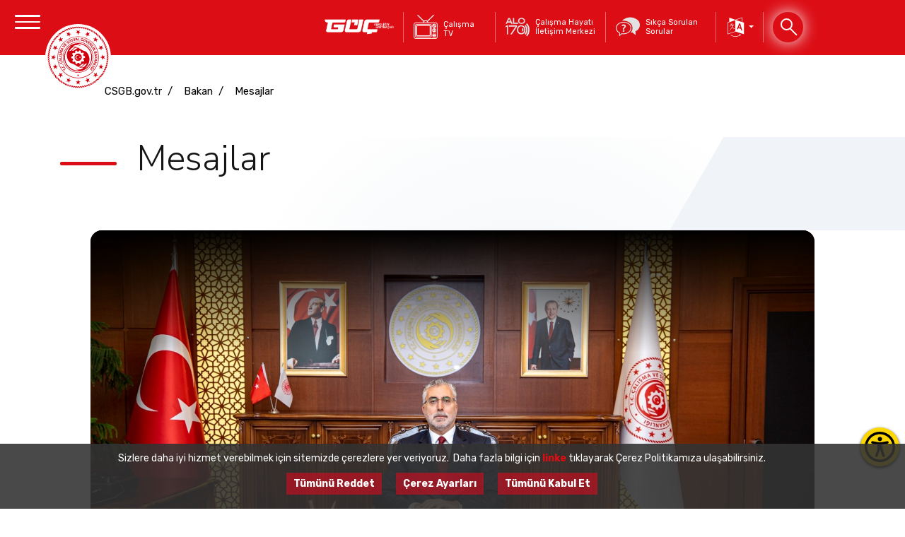

--- FILE ---
content_type: text/html; charset=utf-8
request_url: https://www.csgb.gov.tr/bakan/mesajlar
body_size: 101498
content:




<!DOCTYPE html>
<html lang="tr-TR">

<head>
    <script>
    var searchInputPlaceholder_DDL = 'Arama';
    var placeholder_DDL = 'Seçiniz';
    </script>

    <!--Css & meta loaded-->
    

<!-- Required meta tags -->
<meta charset="utf-8">
<meta id="Viewport" name="viewport" content="width=device-width, initial-scale=1.0">
<meta name="author" content="T.C. Aile, Çalışma ve Sosyal Hizmetler Bakanlığı | Bilgi İşlem Daire Başkanlığı, İnternet Hizmetleri Şubesi Müdürlüğü ">
<meta name="author" content="Bilgi İşlem Dairesi Başkanlığı">
<meta name="generator" content="İnternet Hizmetleri Şubesi Müdürlüğü">
<meta name="keywords" content="T.C. Çalışma ve Sosyal Güvenlik Bakanlığı, ÇSGB, Çalışma Genel Müdürlüğü, Asgari Ücret, Sendikalar, Çalışma Hayatı, İstihdam Danışma Kurulu, Ulusal İstihdam Stratejisi, İş Sağlığı ve Güvenliği, Sosyal Güvenlik, SGK, İŞKUR, İşçi, İşveren">


<!-- Favicons -->
<link rel="apple-touch-icon" sizes="57x57" href="/Contents/Images/favicon/apple-icon-57x57.png">
<link rel="apple-touch-icon" sizes="60x60" href="/Contents/Images/favicon/apple-icon-60x60.png">
<link rel="apple-touch-icon" sizes="72x72" href="/Contents/Images/favicon/apple-icon-72x72.png">
<link rel="apple-touch-icon" sizes="76x76" href="/Contents/Images/favicon/apple-icon-76x76.png">
<link rel="apple-touch-icon" sizes="114x114" href="/Contents/Images/favicon/apple-icon-114x114.png">
<link rel="apple-touch-icon" sizes="120x120" href="/Contents/Images/favicon/apple-icon-120x120.png">
<link rel="apple-touch-icon" sizes="144x144" href="/Contents/Images/favicon/apple-icon-144x144.png">
<link rel="apple-touch-icon" sizes="152x152" href="/Contents/Images/favicon/apple-icon-152x152.png">
<link rel="apple-touch-icon" sizes="180x180" href="/Contents/Images/favicon/apple-icon-180x180.png">
<link rel="icon" type="image/png" sizes="192x192" href="/Contents/Images/favicon/android-icon-192x192.png">
<link rel="icon" type="image/png" sizes="32x32" href="/Contents/Images/favicon/favicon-32x32.png">
<link rel="icon" type="image/png" sizes="96x96" href="/Contents/Images/favicon/favicon-96x96.png">
<link rel="icon" type="image/png" sizes="16x16" href="/Contents/Images/favicon/favicon-16x16.png">
<link rel="manifest" href="/Contents/Images/favicon/manifest.json">
<meta name="msapplication-TileColor" content="#ffffff">
<meta name="msapplication-TileImage" content="/Contents/Images/favicon/ms-icon-144x144.png">
<meta name="theme-color" content="#ffffff">



<!--Jquery-->
<script src="/Assets/js/lib/jquery.min.js"></script>


<!--Vendors JS -->
<script src="/Assets/js/vendor.min.js"></script>

<!--FancyBox JS -->
<script src="/Contents/Vendors/FancyBox/3.5.7/jquery.fancybox.min.js"></script>

<!-- Bootstrap-Table JS -->
<script src="/Contents/Vendors/Bootstrap-Table/1.21.0/bootstrap-table.min.js"></script>
<script src="/Contents/Vendors/Bootstrap-Table/1.21.0/extensions/filter-control/bootstrap-table-filter-control.min.js"></script>

<!--Datatable JS-->
<script src="/Contents/Vendors/DataTables/1.12.1/datatables.min.js"></script>

<!-- Vendors CSS -->
<link rel="stylesheet" href="/Assets/css/vendor.css" />

<!--FancyBox Stylesheets -->
<link rel="stylesheet" href="/Contents/Vendors/FancyBox/3.5.7/jquery.fancybox.min.css" />

<!-- Font Awesome's CSS -->
<link rel="stylesheet" href="/Contents/Fonts/Fontawesome/6.5.1/css/all.min.css">
<link href="/Assets/css/lib/font-awesome.min.css" rel="stylesheet" />
<link href="/Assets/css/accessibility.min.css" rel="stylesheet" />

<!-- Customized CSS -->
<link rel="stylesheet" href="/Assets/css/style.css" />
<link rel="stylesheet" href="/css/additions.css" />

<!-- Bootstrap-Table CSS -->
<link rel="stylesheet" href="/Contents/Vendors/Bootstrap-Table/1.19.0/bootstrap-table.min.css">
<link rel="stylesheet" href="/Contents/Vendors/Bootstrap-Table/1.19.0/extensions/filter-control/bootstrap-table-filter-control.min.css">

<link href="/Contents/Vendors/DataTables/1.12.1/datatables.min.css" rel="stylesheet" />


<script type="text/javascript">
    //Cihaza göre ölçekleme yapar
    if (/Android|webOS|iPhone|iPad|iPod|BlackBerry/i.test(navigator.userAgent)) {
        var ww = ($(window).width() < window.screen.width) ? $(window).width() : window.screen.width; //get proper width
        var mw = 480; // min width of site
        var ratio = ww / mw; //calculate ratio
        if (ww < mw) { //smaller than minimum size
            $('#Viewport').attr('content', 'initial-scale=' + ratio + ', maximum-scale=' + ratio + ', minimum-scale=' + ratio + ', user-scalable=yes, width=' + ww);
        } else { //regular size
            $('#Viewport').attr('content', 'initial-scale=1.0, maximum-scale=2, minimum-scale=1.0, user-scalable=yes, width=' + ww);
        }
    }
</script>


    
    <script src="/Assets/js/App/_app.js"></script>
</head>
<body>

    <!--Start:Top Bar Header (_iner top bar ı kırmızı yapar)-->
    <header class="header-sticky header-dark_inner">

        <div class="container" style="position: relative">
            <!--Top bar detail-->
            

<nav class="navbar navbar-expand-lg navbar-dark">

    <!--Menu open button-->
    <div class="nav-button" title="Bakanlık Men&#252;">
        <!--Three line-->
        <div id="nav-icon">
            <span></span>
            <span></span>
            <span></span>
        </div>
    </div>
    <!--Csgb logo-->
    <div class="navbar-brand  mt-xs-3 ml-xs-1 sub-page" title="T.C. ÇALIŞMA VE <br/> SOSYAL GÜVENLİK BAKANLIĞI">
            <img onclick="location.href ='/'" class="navbar-logo navbar-logo-light" src="/Contents/Images/Logo/logo-text-red-with-white-background.svg" alt="T.C. &#199;ALIŞMA VE &lt;br/&gt; SOSYAL G&#220;VENLİK BAKANLIĞI">

        <!--GM ismi-->

        <div onclick="location.href ='/'" class="logo-text ">

                <small class="logo-text-ministry">T.C. ÇALIŞMA VE <br/> SOSYAL GÜVENLİK BAKANLIĞI</small>

            <small class="logo-text-department"></small>

        </div>

    </div>


    <!--Top header bar right buttons-->
    <div class="desktop">
        <ul class="navbar-nav align-items-center mr-0">
            <!--Item-->
            <li class="nav-item">
                <a class="nav-link" title="Genç İstihdam Hamlesi" aria-label="Genç İstihdam Hamlesi" href="https://guc.iskur.gov.tr/" target="_blank">
                    <span style="width:115px;">
                        <img src="/Media/5qsdfuhy/guc_tv.png">
                    </span>
                </a>
            </li>
            
            <!--Item-->
            <li class="nav-item">
                <a class="nav-link" title="&#199;alışma TV" aria-label="&#199;alışma TV" href="https://calismatv.csgb.gov.tr" target="_blank">
                    <span class="icon">
                        <img src="/Contents/Images/Special/tv_logo.png">
                    </span>
                    <span class="text" style="width: 70px; padding-top: 7px; height: 100%; display: flex; align-items: center; ">&#199;alışma TV</span>
                </a>
            </li>


            <!--Item-->
            <li class="nav-item">
                <a class="nav-link" title="&#199;alışma Hayatı İletişim Merkezi" aria-label="&#199;alışma Hayatı İletişim Merkezi" href="http://www.alo170.gov.tr/" target="_blank">
                    <span class="icon">
                        <img src="/Contents/Images/alo170-bw.svg">
                    </span>
                    <span class="text">&#199;alışma Hayatı İletişim Merkezi</span>
                </a>
            </li>

            <!--Item-->
            <li class="nav-item">
                <a class="nav-link" title="Sık&#231;a Sorulan Sorular" aria-label="Sıkça Sorulan Sorular" href="/sikca-sorulan-sorular/">
                    <span class="icon">
                        <img src="/Contents/Images/faq-bw.svg">
                    </span>
                    <span class="text">Sık&#231;a Sorulan Sorular</span>
                </a>
            </li>

            <!--Item DDL-->
                <li class="nav-item dropdown">
                    <a class="nav-link dropdown-toggle" href="#" id="navbarDropdown-Language" role="button" data-toggle="dropdown" aria-haspopup="true" aria-expanded="false" aria-label="Çoklu Dil Seçimi" title="&#199;oklu Dil Se&#231;imi">
                        <span class="icon-language"></span>
                    </a>
                    <div class="dropdown-menu" aria-labelledby="navbarDropdown">

                        <a href="/en/minister/messages/" class="dropdown-item ">English</a>
                        <a href="/bakan/mesajlar/" class="dropdown-item ">Türkçe</a>


                        
                    </div>
                </li>
            <!--Item  , Search(scss:_header.search)-->
            <li class="nav-item" style="min-width: 190px;" id="main-search-nav-red">

                <div class="container" title="Arama">
<form action="/bakan/mesajlar" enctype="multipart/form-data" method="post"><input name="__RequestVerificationToken" type="hidden" value="55rSSDAh9CoZpqYfBRnEUNttYo8kPXC_KGp6JCMdCJhksBeQeJm71DiEfkBbwDCqHq1IAl_OvM31vdTsKorWeqaPiZg1" /><input id="Request_PageNumber" name="Request.PageNumber" type="hidden" value="1" /><input id="SearchTerm" name="SearchTerm" placeHolder="Arama" type="text" value="" />                        <div class="search"></div>
<input name="ufprt" type="hidden" value="[base64]" /></form>
                </div>

            </li>


        </ul>
    </div>

</nav>


        </div>

    </header>
    <!--End:Top Bar Header-->
    <!--Menu-->
    


<script src="/Assets/js/App/Partials/Ministry/_navigation.js"></script>

<sction class="navigation" id="scroll">

    <ul id="onlyOne" class="mt-md-12 mt-lg-12 mt-xl-12" data-accordion-group>
                <li data-accordion class="level-0">

                    <!--Node:Adli Geçiş için menude yeşil yapıldı-->
                    <div class="accordion-control " data-control>Bakan</div>

                    <ul data-content>

<li >
                                    <a href="/bakan/biyografi/"  title="">Biyografi</a>
                                </li>
<li >
                                    <a href="/bakan/bakanimiza-ulasin/"  title="">Bakanımıza Ulaşın</a>
                                </li>
<li >
                                    <a href="/bakan/mesajlar/"  title="">Mesajlar</a>
                                </li>

                    </ul>

                </li>
                <li data-accordion class="level-0">

                    <!--Node:Adli Geçiş için menude yeşil yapıldı-->
                    <div class="accordion-control " data-control>Bakanlık</div>

                    <ul data-content>

                                <li data-accordion class="level-1">
                                    <div class="accordion-control" data-control>Hakkında</div>
                                    <ul data-content>
<li >
                                                    <a href="/bakanlik/hakkinda/tarihce/"  title="">Tarih&#231;e</a>
                                                </li>
<li >
                                                    <a href="/bakanlik/hakkinda/misyon-ve-vizyon/"  title="">Misyon ve Vizyon</a>
                                                </li>
<li >
                                                    <a href="/bakanlik/hakkinda/hizmet-standartlarimiz/"  title="">Hizmet Standartlarımız</a>
                                                </li>
<li >
                                                    <a href="/bakanlik/hakkinda/kurumsal-kimlik/"  title="">Kurumsal Kimlik</a>
                                                </li>
<li >
                                                    <a href="/bakanlik/hakkinda/teskilat-semasi/"  title="">Teşkilat Şeması</a>
                                                </li>
                                    </ul>
                                </li>
                                <li data-accordion class="level-1">
                                    <div class="accordion-control" data-control>Bakanlık Y&#246;neticileri</div>
                                    <ul data-content>
<li >
                                                    <a href="/bakanlik/bakanlik-yoneticileri/bakan-yardimcisi-dr-adnan-ertem/"  title="">Bakan Yardımcısı Dr. Adnan ERTEM</a>
                                                </li>
<li >
                                                    <a href="/bakanlik/bakanlik-yoneticileri/bakan-yardimcisi-av-ahmet-aydın/"  title="">Bakan Yardımcısı Av. Ahmet AYDIN</a>
                                                </li>
<li >
                                                    <a href="/bakanlik/bakanlik-yoneticileri/bakan-yardimcisi-faruk-ozcelık/"  title="">Bakan Yardımcısı Faruk &#214;Z&#199;ELİK</a>
                                                </li>
<li >
                                                    <a href="/bakanlik/bakanlik-yoneticileri/bakan-yardimcisi-prof-dr-lutfihak-alpkan/"  title="">Bakan Yardımcısı Prof. Dr. Lutfihak ALPKAN</a>
                                                </li>
<li >
                                                    <a href="/bakanlik/bakanlik-yoneticileri/birim-amirleri/"  title="">Birim Amirleri</a>
                                                </li>
<li >
                                                    <a href="/bakanlik/bakanlik-yoneticileri/onceki-bakanlarimiz/"  title="">&#214;nceki Bakanlarımız</a>
                                                </li>
<li >
                                                    <a href="/bakanlik/bakanlik-yoneticileri/onceki-bakan-yardimcilarimiz/"  title="">&#214;nceki Bakan Yardımcılarımız</a>
                                                </li>
<li >
                                                    <a href="/bakanlik/bakanlik-yoneticileri/onceki-mustesarlarlarimiz/"  title="">&#214;nceki M&#252;steşarlarımız</a>
                                                </li>
                                    </ul>
                                </li>
                                <li data-accordion class="level-1">
                                    <div class="accordion-control" data-control>Plan, Program ve Raporlar</div>
                                    <ul data-content>
<li >
                                                    <a href="/sgb/planprogramlar/"  title="">Plan/Programlar</a>
                                                </li>
<li >
                                                    <a href="/sgb/raporlar/"  title="">Raporlar</a>
                                                </li>
                                    </ul>
                                </li>
                                <li data-accordion class="level-1">
                                    <div class="accordion-control" data-control>Projeler</div>
                                    <ul data-content>
<li >
                                                    <a href="/bakanlik/projeler/calisma-genel-mudurlugu-projeleri/"  title="">&#199;alışma Genel M&#252;d&#252;rl&#252;ğ&#252;</a>
                                                </li>
                                    </ul>
                                </li>

                    </ul>

                </li>
                <li data-accordion class="level-0">

                    <!--Node:Adli Geçiş için menude yeşil yapıldı-->
                    <div class="accordion-control " data-control>Bakanlık Birimlerimiz</div>

                    <ul data-content>

<li >
                                    <a href="/btgm/" target=_blank title="">Bilgi Teknolojileri Genel M&#252;d&#252;rl&#252;ğ&#252;</a>
                                </li>
<li >
                                    <a href="/cgm/tr/" target=_blank title="">&#199;alışma Genel M&#252;d&#252;rl&#252;ğ&#252;</a>
                                </li>
<li >
                                    <a href="/dhdb/" target=_blank title="">Destek Hizmetleri Dairesi Başkanlığı</a>
                                </li>
<li >
                                    <a href="/diabgm/tr/" target=_blank title="">Dış İlişkiler ve Avrupa Birliği Genel M&#252;d&#252;rl&#252;ğ&#252;</a>
                                </li>
<li >
                                    <a href="/hhgm/" target=_blank title="">Hukuk Hizmetleri Genel M&#252;d&#252;rl&#252;ğ&#252;</a>
                                </li>
<li >
                                    <a href="/idb/" target=_blank title="">İ&#231; Denetim Başkanlığı</a>
                                </li>
<li >
                                    <a href="/isggm/tr/" target=_blank title="">İş Sağlığı ve G&#252;venliği Genel M&#252;d&#252;rl&#252;ğ&#252;</a>
                                </li>
<li >
                                    <a href="/pdb/" target=_blank title="">Personel Dairesi Başkanlığı</a>
                                </li>
<li >
                                    <a href="/rtb/" target=_blank title="">Rehberlik ve Teftiş Başkanlığı</a>
                                </li>
<li >
                                    <a href="/sgb/" target=_blank title="">Strateji Geliştirme Başkanlığı</a>
                                </li>
<li >
                                    <a href="/uigm/tr/" target=_blank title="">Uluslararası İşg&#252;c&#252; Genel M&#252;d&#252;rl&#252;ğ&#252;</a>
                                </li>
                                <li data-accordion class="level-1">
                                    <div class="accordion-control" data-control>Bağlı ve İlgili Kurum ve Kuruluşlar</div>
                                    <ul data-content>
                                                <li data-accordion class="level-2">
                                                    <div class="accordion-control" data-control>Bağlı Kuruluşlar</div>
                                                    <ul data-content>

<li >
                                                                    <a href="/amelebirligi/" target=_blank title="">Ereğli K&#246;m&#252;r Havzası Amelebirliği Biriktirme ve Yardımlaşma Sandığı Başkanlığı</a>
                                                                </li>
<li >
                                                                    <a href="https://www.casgem.gov.tr/"  title="">&#199;alışma ve Sosyal G&#252;venlik Eğitim ve Araştırma Merkezi Başkanlığı (&#199;ASGEM)</a>
                                                                </li>
                                                    </ul>

                                                </li>
                                                <li data-accordion class="level-2">
                                                    <div class="accordion-control" data-control>İlgili Kuruluşlar</div>
                                                    <ul data-content>

<li >
                                                                    <a href="https://www.iskur.gov.tr/" target=_blank title="">T&#252;rkiye İş Kurumu Genel M&#252;d&#252;rl&#252;ğ&#252; (İŞKUR)</a>
                                                                </li>
<li >
                                                                    <a href="https://www.myk.gov.tr/" target=_blank title="">Mesleki Yeterlilik Kurumu Başkanlığı (MYK)</a>
                                                                </li>
<li >
                                                                    <a href="https://www.sgk.gov.tr/" target=_blank title="">Sosyal G&#252;venlik Kurumu (SGK)</a>
                                                                </li>
                                                    </ul>

                                                </li>
<li >
                                                    <a href="/iletisim/yurt-disi-teskilati/#"  title="">Yurt Dışı Teşkilatı</a>
                                                </li>
                                    </ul>
                                </li>

                    </ul>

                </li>
                <li data-accordion class="level-0">

                    <!--Node:Adli Geçiş için menude yeşil yapıldı-->
                    <div class="accordion-control " data-control>Galeri</div>

                    <ul data-content>

<li >
                                    <a href="/galeri/fotograflar/"  title="">Fotoğraflar</a>
                                </li>

                    </ul>

                </li>
                <li data-accordion class="level-0">

                    <!--Node:Adli Geçiş için menude yeşil yapıldı-->
                    <div class="accordion-control " data-control>Konfederasyon &amp; Sendika</div>

                    <ul data-content>

<li >
                                    <a href="/konfederasyon-sendika/konfederasyon-tipleri/"  title="">Konfederasyonlar</a>
                                </li>
                                <li data-accordion class="level-1">
                                    <div class="accordion-control" data-control>Sendikalar</div>
                                    <ul data-content>
<li >
                                                    <a href="/konfederasyon-sendika/sendika-tipleri/?according=confederation"  title="">Konfederasyonlara G&#246;re Sendikalar</a>
                                                </li>
<li >
                                                    <a href="/konfederasyon-sendika/sendika-tipleri/?according=business"  title="">İş Kollarına G&#246;re Sendikalar</a>
                                                </li>
<li >
                                                    <a href="/konfederasyon-sendika/formlar/"  title="">Formlar</a>
                                                </li>
                                    </ul>
                                </li>

                    </ul>

                </li>
                <li data-accordion class="level-0">

                    <!--Node:Adli Geçiş için menude yeşil yapıldı-->
                    <div class="accordion-control " data-control>İstatistikler</div>

                    <ul data-content>

                                <li data-accordion class="level-1">
                                    <div class="accordion-control" data-control>&#199;alışma Hayatı İstatistikleri</div>
                                    <ul data-content>
                                                <li data-accordion class="level-2">
                                                    <div class="accordion-control" data-control>Resmi İstatistik Programı</div>
                                                    <ul data-content>

<li >
                                                                    <a href="/ıstatistikler/calisma-hayati-ıstatistikleri/resmi-ıstatistik-programi/calisma-hayati-istatistikleri/"  title="">&#199;alışma Hayatı İstatistikleri</a>
                                                                </li>
<li >
                                                                    <a href="/ıstatistikler/calisma-hayati-ıstatistikleri/resmi-ıstatistik-programi/is-uyusmazligi-istatistikleri/"  title="">İş Uyuşmazlığı İstatistikleri</a>
                                                                </li>
<li >
                                                                    <a href="/ıstatistikler/calisma-hayati-ıstatistikleri/resmi-ıstatistik-programi/yabancilarin-calisma-izinleri/"  title="">Yabancıların &#199;alışma İzinleri</a>
                                                                </li>
<li >
                                                                    <a href="/ıstatistikler/calisma-hayati-ıstatistikleri/resmi-ıstatistik-programi/resmi-ıstatistik-portali-tuık/"  title="">Resmi İstatistik Portalı (TUİK)</a>
                                                                </li>
                                                    </ul>

                                                </li>
<li >
                                                    <a href="/poco-pages/asgari-ucret/"  title="">Asgari &#220;cret</a>
                                                </li>
<li >
                                                    <a href="/ıstatistikler/calisma-hayati-ıstatistikleri/kidem-tazminati-tavan-miktari/"  title="">Kıdem Tazminatı</a>
                                                </li>
                                                <li data-accordion class="level-2">
                                                    <div class="accordion-control" data-control>Sendikal İstatistikler</div>
                                                    <ul data-content>

<li >
                                                                    <a href="/ıstatistikler/calisma-hayati-ıstatistikleri/sendikal-ıstatistikler/isci-sayilari-ve-sendikalarin-uye-sayilari-hakkinda-tebligler/"  title="">İş&#231;i Sayıları ve Sendikaların &#220;ye Sayıları Hakkında Tebliğler</a>
                                                                </li>
<li >
                                                                    <a href="/ıstatistikler/calisma-hayati-ıstatistikleri/sendikal-ıstatistikler/kamu-gorevlileri-sendika-uye-sayilari-hakkinda-tebligler/"  title="">Kamu G&#246;revlileri Sendika ve &#220;ye Sayıları Hakkında Tebliğler</a>
                                                                </li>
                                                    </ul>

                                                </li>
                                    </ul>
                                </li>
<li >
                                    <a href="https://www.iskur.gov.tr/kurumsal-bilgi/istatistikler/"  title="">İŞKUR İstatistikleri</a>
                                </li>
<li >
                                    <a href="https://www.sgk.gov.tr/Istatistik/Index/6863b1e8-c384-4f46-90c6-511dac2376d2/"  title="">SGK İstatistikleri</a>
                                </li>
<li >
                                    <a href="https://data.tuik.gov.tr/Kategori/GetKategori?p=Nufus-ve-Demografi-109"  title="">Toplumsal Yapı ve Cinsiyet İstatistikleri</a>
                                </li>

                    </ul>

                </li>
                <li data-accordion class="level-0">

                    <!--Node:Adli Geçiş için menude yeşil yapıldı-->
                    <div class="accordion-control " data-control>Yayınlar</div>

                    <ul data-content>

<li >
                                    <a href="https://ekutuphane.csgb.gov.tr/"  title="">E-K&#252;t&#252;phane</a>
                                </li>
                                <li data-accordion class="level-1">
                                    <div class="accordion-control" data-control>B&#252;ltenler</div>
                                    <ul data-content>
<li >
                                                    <a href="/cgm/tr/yayinlar/calisma-hayati-ebulteni/"  title="">&#199;alışma Hayatı E-B&#252;lteni</a>
                                                </li>
<li >
                                                    <a href="/cgm/tr/yayinlar/calisma-hayati-istatistik-ebultenleri/" target=_blank title="">&#199;alışma Hayatı İstatistikleri E-B&#252;lten</a>
                                                </li>
<li >
                                                    <a href="/yayinlar/bultenler/casgem-ebulten/"  title="">&#199;ASGEM E-B&#252;lten</a>
                                                </li>
<li >
                                                    <a href="/yayinlar/bultenler/csgb-e-bulten/"  title="">&#199;SGB E-B&#252;lten</a>
                                                </li>
<li >
                                                    <a href="/yayinlar/bultenler/dis-iliskiler-ve-avrupa-birligi-ebulten/"  title="">Dış İlişkiler ve Avrupa Birliği E-B&#252;lten</a>
                                                </li>
<li >
                                                    <a href="/yayinlar/bultenler/ıc-denetim-e-bulten/"  title="">İ&#231; Denetim E-B&#252;lten</a>
                                                </li>
<li >
                                                    <a href="/yayinlar/bultenler/ısggm-e-bulten/"  title="">İSGGM E-B&#252;lten</a>
                                                </li>
<li >
                                                    <a href="/yayinlar/bultenler/ısgum-e-bulten/"  title="">İSG&#220;M E-B&#252;lten</a>
                                                </li>
<li >
                                                    <a href="https://www.myk.gov.tr/index.php?option=com_content&amp;view=article&amp;id=3381"  title="">MYK B&#252;lten</a>
                                                </li>
<li >
                                                    <a href="/rtb/yayinlar/teftis-bulten/"  title="">TEFTİŞ E-B&#252;lten</a>
                                                </li>
                                    </ul>
                                </li>
                                <li data-accordion class="level-1">
                                    <div class="accordion-control" data-control>Dergiler</div>
                                    <ul data-content>
<li >
                                                    <a href="https://dergipark.org.tr/tr/pub/cider/archive"  title="">&#199;alışma İlişkileri Dergisi (Hakemli Dergi)</a>
                                                </li>
<li >
                                                    <a href="https://www.iskur.gov.tr/kurumsal-bilgi/yayinlar/"  title="">İstihdamda 3i Dergisi</a>
                                                </li>
<li >
                                                    <a href="https://www.iskur.gov.tr/kurumsal-bilgi/yayinlar/" target=_blank title="">İŞKUR Meslek Se&#231;imine Destek Dergisi</a>
                                                </li>
<li >
                                                    <a href="https://www.sgk.gov.tr/wps/portal/sgk/tr/kurumsal/basin_odasi/yayinlar/sgk_vizyon" target=_blank title="">SGK Vizyon Dergisi</a>
                                                </li>
<li >
                                                    <a href="/yayinlar/dergiler/ıs-sagligi-ve-guvenligi-dergisi/"  title="">İş Sağlığı ve G&#252;venliği Dergisi</a>
                                                </li>
                                    </ul>
                                </li>
                                <li data-accordion class="level-1">
                                    <div class="accordion-control" data-control>Raporlar</div>
                                    <ul data-content>
<li >
                                                    <a href="/yayinlar/raporlar/calisma-hayati/"  title="">&#199;alışma Hayatı</a>
                                                </li>
<li >
                                                    <a href="/yayinlar/raporlar/casgem-raporlari/"  title="">&#199;ASGEM Raporları</a>
                                                </li>
<li >
                                                    <a href="/yayinlar/raporlar/dis-iliskiler-ve-ab/"  title="">Dış İlişkiler ve Avrupa Birliği</a>
                                                </li>
<li >
                                                    <a href="/yayinlar/raporlar/ıs-sagligi-ve-guvenligi/"  title="">İş Sağlığı ve G&#252;venliği</a>
                                                </li>
<li >
                                                    <a href="/yayinlar/raporlar/sosyal-guvenlik/"  title="">Sosyal G&#252;venlik</a>
                                                </li>
                                    </ul>
                                </li>
                                <li data-accordion class="level-1">
                                    <div class="accordion-control" data-control>Uzmanlık Tezleri</div>
                                    <ul data-content>
<li >
                                                    <a href="/yayinlar/uzmanlik-tezleri/calisma-genel-mudurlugu-uzmanlik-tezleri/"  title="">&#199;alışma Genel M&#252;d&#252;rl&#252;ğ&#252;</a>
                                                </li>
<li >
                                                    <a href="/yayinlar/uzmanlik-tezleri/casgem-calisma-ve-sosyal-guvenlik-egitim-ve-arastirma-merkezi/"  title="">&#199;ASGEM - &#199;alışma ve Sosyal G&#252;venlik Eğitim ve Araştırma Merkezi</a>
                                                </li>
<li >
                                                    <a href="/yayinlar/uzmanlik-tezleri/dis-ıliskiler-genel-mudurlugu-uzmanlik-tezleri/"  title="">Dış İlişkiler ve Avrupa Birliği Genel M&#252;d&#252;rl&#252;ğ&#252;</a>
                                                </li>
<li >
                                                    <a href="/yayinlar/uzmanlik-tezleri/is-sagligi-ve-guvenligi-genel-mudurlugu-uzmanlik-tezleri/"  title="">İş Sağlığı ve G&#252;venliği Genel M&#252;d&#252;rl&#252;ğ&#252;</a>
                                                </li>
                                    </ul>
                                </li>

                    </ul>

                </li>
<li class="level-0" >

                    <div data-control>
                        <a href="https://kms.kaysis.gov.tr/Home/kurum/24304011" target= title="">Mevzuat</a>
                    </div>

                </li>
                <li data-accordion class="level-0">

                    <!--Node:Adli Geçiş için menude yeşil yapıldı-->
                    <div class="accordion-control " data-control>İletişim</div>

                    <ul data-content>

<li >
                                    <a href="/iletisim/bakanlik-iletisim-bilgileri/"  title="">Bakanlık İletişim Bilgileri</a>
                                </li>
<li >
                                    <a href="/iletisim/merkez-teskilati/"  title="">Merkez Teşkilatı</a>
                                </li>
<li >
                                    <a href="/iletisim/bagli-ilgili-ve-ozel-kuruluslar/"  title="">Bağlı, İlgili Kuruluşlar</a>
                                </li>
<li >
                                    <a href="/iletisim/yurt-disi-teskilati/"  title="">Yurt Dışı Teşkilatı</a>
                                </li>

                    </ul>

                </li>
    </ul>

    <!--Social Media-->
    <div class="social-media__accounts mt-4">
        <a href="https://www.facebook.com/csgbakanlik" title="Facebook hesabına gitmek i&#231;in tıklayın." class="nav-item nav-link facebook" target="_blank"><i class="fab fa-facebook-f"></i></a>
        <a href="https://www.instagram.com/csgbakanligi" title="Instagram hesabına gitmek i&#231;in tıklayın." class="nav-item nav-link instagram" target="_blank"><i class="fab fa-instagram"></i></a>
        <a href="https://twitter.com/csgbakanligi" title="Twitter hesabına gitmek i&#231;in tıklayın." class="nav-item nav-link twitter" target="_blank"><i class="fa-brands fa-x-twitter"></i></a>
        <a href="https://www.youtube.com/channel/UC6i2j1v2dUDPMFkpT2oL8Tw" title="Youtube hesabına gitmek i&#231;in tıklayın." class="nav-item nav-link youtube" target="_blank"><i class="fab fa-youtube"></i></a>
        <a href="#" title="Linkedin hesabına gitmek i&#231;in tıklayın." class="nav-item nav-link linkedin" target="_blank"><i class="fab fa-linkedin"></i></a>
    </div>

    <!--Açılır menu en alt kısım-->
    <ul class="navigation-bottom navbar-nav d-block">
        <!--Item-->
        <li class="nav-item d-inline">
            <a class="nav-link d-inline" title="&#199;alışma Hayatı İletişim Merkezi" aria-label="&#199;alışma Hayatı İletişim Merkezi" href="http://www.alo170.gov.tr/" target="_blank">
                <span class="icon">
                    <img src="/Contents/Images/alo170-bw.svg">
                </span>
            </a>|
        </li>
        <!--Item-->
        <li class="nav-item d-inline">
            <a class="nav-link d-inline" title="Sık&#231;a Sorulan Sorular" aria-label="Sıkça Sorulan Sorular" href="/sikca-sorulan-sorular/">
                <span class="icon">
                    <img src="/Contents/Images/faq-bw.svg">
                </span>
            </a>|
        </li>
        <!--Item DDL-->
            <li class="nav-item language-options dropdown d-inline">
                <a class="nav-link dropdown-toggle d-inline position-relative" href="javascript:void(0)" id="navbarDropdown-Language" role="button" data-toggle="dropdown" aria-haspopup="true" aria-expanded="false" aria-label="Çoklu Dil Seçimi" title="&#199;oklu Dil Se&#231;imi">
                    <span class="icon-language"></span>
                </a>
                <div class="dropdown-menu" aria-labelledby="navbarDropdown">
                    <a class="dropdown-item" href="/en/minister/messages/">English</a>
                    <a class="dropdown-item" href="/bakan/mesajlar/">Türkçe</a>
                    
                </div>|
            </li>

        <li class="nav-item d-inline" title="İstiklalden İstikbale">
            <a class="nav-link d-inline" href="http://calismatv.csgb.gov.tr">
                <span class="icon">
                    <img width="33" src="/Contents/Images/Special/tv_logo.png">
                </span>
            </a>
        </li>
    </ul>

</sction>



    <!-- Start: -------MAIN CONTENT-------- -->
    <main class="main-page_home speak-area" style="transition: .5s;">
        

<!--Mevcut sayfanın geriye doğru haritalanmasını yapar-->
        <!-- Breadcrumbs-->
        <section class="m-0 p-0">
            <nav class="breadcrumb" aria-label="breadcrumb">
                <ol class="breadcrumb-inner">
                            <li class="breadcrumb-item">
                                <a href="/">CSGB.gov.tr</a>
                            </li>
                            <li class="breadcrumb-item " aria-current="Bakan">
                                <span>Bakan</span>
                            </li>
                    <li class="breadcrumb-item " aria-current="Mesajlar">
                        <span>Mesajlar</span>
                    </li>
                </ol>
            </nav>
        </section>
        <!-- / Breadcrumbs -->

<!--Mevcut sayfanın geriye doğru haritalanmasını yapar-->
        






<!--Sayfanın başlığını ve Özetini gösterir-->
<div class="heding-sections heding-bg">
    <!-- Hero -->
    <section class="hero hero-with-header">
        <div class="container">
            <div class="row justify-content-left">
                <div class="col-md-11 pb-5">
                    <div class="xx d-inline-block"></div>&nbsp; &nbsp;&nbsp; &nbsp;
                    <h1 class="text-decorated d-inline unchange-font-size">Mesajlar</h1>
                    <p class="text-justify text-dark mt-2"></p>
                </div>
            </div>
        </div>
    </section>
    <!-- / Hero -->
</div>



<section class="content masages-of-minister-item">
    <!--Common content template-->
        <div class="image-container">
        <div class="images image-gradient-vertical">
                    <img src="/Media/3qwlzdz2/makam_foto.jpeg?anchor=center&amp;mode=crop&amp;width=1920&amp;height=1080&amp;rnd=133342407653330000" class="img-fluid" />
        </div>
    </div>
    <div class="container">

        <div class="row no-gutters">
            <!--Header-->
            <div class="col-sm-11 col-md-11 col-lg-11 px-0 my-auto text-left">
                <h1 class="page-title">Mesajlar</h1>
            </div>
            <!--Page Print-->
            <div class="col-sm-1 col-md-1 col-lg-1 px-0 my-auto text-right">
                <div class="flex">
                    <div id="pagePrint">
                        <ul>
                            <li>
                                <a href="#" class="icon icon-printer-line" title="Yazdır" onclick='print();'>
                                    <span>Yazdır</span>
                                </a>
                            </li>
                        </ul>
                    </div>
                </div>
            </div>
            <!--Content-->
            <div class="col-sm-12 col-md-12 col-lg-12 px-0 my-auto">
                <hr />
                <h4 class="page-subtitle"></h4>

                <div class="editor-content">
                    <!DOCTYPE html>
<html>
<head>
</head>
<body>

</body>
</html>
                </div>
            </div>
        </div>

    </div>

</section>

<!-- Mesajlar *Start-->
<section class="list-box separator-top masages-of-minister-content border-0">
    <div class="container">
        <div class="row">
            <!--Mesajlar *Start-->
            <div class="col-sm-12 col-md-12 col-lg-12 col-xl-12">
                <div class="accordion-group accordion-group-highlight" data-accordion-group>

                            <div class="accordion" data-accordion data-aos="fade-up" data-aos-anchor-placement="bottom-bottom">

                                <div class="accordion-control" data-control>
                                    <date>
                                        <!--Mesaj Tarihi-->
                                        29 Mart 2025, Cumartesi
                                    </date>
                                    <!--Mesaj Title-->
                                    <h5>TC. &#199;alışma ve Sosyal G&#252;venlik Bakanı Sn. Prof. Dr. Vedat Işıkhan’ın  Ramazan Bayramı Mesajı</h5>
                                </div>

                                <div class="accordion-content" data-content>
                                    <div class="accordion-content-wrapper">
                                        <!--Mesaj Özet-->
                                        <p></p>

                                        <a href="/bakan/mesajlar/29032025/" class="accordion-link" title="Mesaj detayı i&#231;in tıklayın.">
                                            <strong class="accordion-link--detail">Mesaj Detayı</strong>
                                        </a>

                                    </div>
                                </div>

                            </div>
                            <div class="accordion" data-accordion data-aos="fade-up" data-aos-anchor-placement="bottom-bottom">

                                <div class="accordion-control" data-control>
                                    <date>
                                        <!--Mesaj Tarihi-->
                                        09 Nisan 2024, Salı
                                    </date>
                                    <!--Mesaj Title-->
                                    <h5>TC. &#199;alışma ve Sosyal G&#252;venlik Bakanı Sn. Prof. Dr. Vedat Işıkhan’ın Ramazan Bayramı Mesajı</h5>
                                </div>

                                <div class="accordion-content" data-content>
                                    <div class="accordion-content-wrapper">
                                        <!--Mesaj Özet-->
                                        <p></p>

                                        <a href="/bakan/mesajlar/09-04-2024/" class="accordion-link" title="Mesaj detayı i&#231;in tıklayın.">
                                            <strong class="accordion-link--detail">Mesaj Detayı</strong>
                                        </a>

                                    </div>
                                </div>

                            </div>
                            <div class="accordion" data-accordion data-aos="fade-up" data-aos-anchor-placement="bottom-bottom">

                                <div class="accordion-control" data-control>
                                    <date>
                                        <!--Mesaj Tarihi-->
                                        29 Ekim 2023, Pazar
                                    </date>
                                    <!--Mesaj Title-->
                                    <h5>&#199;alışma ve Sosyal G&#252;venlik Bakanı Sn. Prof. Dr. Vedat Işıkhan’ın 29 Ekim Cumhuriyet Bayramı Mesajı 29 Ekim 2023</h5>
                                </div>

                                <div class="accordion-content" data-content>
                                    <div class="accordion-content-wrapper">
                                        <!--Mesaj Özet-->
                                        <p></p>

                                        <a href="/bakan/mesajlar/29-10-2023/" class="accordion-link" title="Mesaj detayı i&#231;in tıklayın.">
                                            <strong class="accordion-link--detail">Mesaj Detayı</strong>
                                        </a>

                                    </div>
                                </div>

                            </div>
                            <div class="accordion" data-accordion data-aos="fade-up" data-aos-anchor-placement="bottom-bottom">

                                <div class="accordion-control" data-control>
                                    <date>
                                        <!--Mesaj Tarihi-->
                                        22 Temmuz 2023, Cumartesi
                                    </date>
                                    <!--Mesaj Title-->
                                    <h5>&#199;alışma ve Sosyal G&#252;venlik Bakanı Sn. Prof. Dr. Vedat Işıkhan’ın Amelebirliği’nin 100. Kuruluş Yıl D&#246;n&#252;m&#252; Mesajı</h5>
                                </div>

                                <div class="accordion-content" data-content>
                                    <div class="accordion-content-wrapper">
                                        <!--Mesaj Özet-->
                                        <p></p>

                                        <a href="/bakan/mesajlar/22-07-2023/" class="accordion-link" title="Mesaj detayı i&#231;in tıklayın.">
                                            <strong class="accordion-link--detail">Mesaj Detayı</strong>
                                        </a>

                                    </div>
                                </div>

                            </div>
                            <div class="accordion" data-accordion data-aos="fade-up" data-aos-anchor-placement="bottom-bottom">

                                <div class="accordion-control" data-control>
                                    <date>
                                        <!--Mesaj Tarihi-->
                                        28 Haziran 2023, &#199;arşamba
                                    </date>
                                    <!--Mesaj Title-->
                                    <h5>&#199;alışma ve Sosyal G&#252;venlik Bakanı Sn. Prof. Dr. Vedat Işıkhan’ın Kurban Bayramı Mesajı</h5>
                                </div>

                                <div class="accordion-content" data-content>
                                    <div class="accordion-content-wrapper">
                                        <!--Mesaj Özet-->
                                        <p></p>

                                        <a href="/bakan/mesajlar/28-06-2023/" class="accordion-link" title="Mesaj detayı i&#231;in tıklayın.">
                                            <strong class="accordion-link--detail">Mesaj Detayı</strong>
                                        </a>

                                    </div>
                                </div>

                            </div>
                </div>

            </div>
            <!--Mesajlar *End-->

        </div>
    </div>
</section>
<!-- Mesajlar-->

    </main>
    <!-- End: -------MAIN CONTENT-------- -->
    <!--Start:Footer-->
    <footer>


        <!--Google Analytics-->
        

<script src="/Assets/js/App/Partials/Ministry/_SocialAccounts.js"></script>

<section class="bg-gray__section">
    <div class="container">
        <div class="row d-flex flex-row align-items-center justify-content-between">
            <div class="col-lg-5 col-md-6 col-sm-12 col-xs-12">
                <h4 class="change-middle-font-size">Sosyal Medya Hesaplarımız</h4>
            </div>
           


            <div class="social-media__accounts col-lg-4 col-md-4 col-sm-12 col-xs-12">
                    <a href="https://sosyal.teknofest.app/@csgbakanligi" title="NSosyal hesabına gitmek i&#231;in tıklayın." class="nav-item nav-link nsosyal unchange-font-size" target="_blank">
                        <img class="img-fluid nsosyal-img" style="height:32px;" src="/Contents/Images/nsosyal-red.svg" />
                    </a>
                <a href="https://www.facebook.com/csgbakanlik" title="Facebook hesabına gitmek i&#231;in tıklayın." class="nav-item nav-link facebook unchange-font-size" target="_blank"><i class="fab fa-facebook-f"></i></a>
                <a href="https://www.instagram.com/csgbakanligi" title="Instagram hesabına gitmek i&#231;in tıklayın." class="nav-item nav-link instagram unchange-font-size" target="_blank"><i class="fab fa-instagram"></i></a>
                <a href="https://twitter.com/csgbakanligi" title="Twitter hesabına gitmek i&#231;in tıklayın." class="nav-item nav-link twitter unchange-font-size" target="_blank"><i class="fa-brands fa-x-twitter"></i></a>
                <a href="https://www.youtube.com/channel/UC6i2j1v2dUDPMFkpT2oL8Tw" title="Youtube hesabına gitmek i&#231;in tıklayın." class="nav-item nav-link youtube unchange-font-size" target="_blank"><i class="fab fa-youtube"></i></a>
                <a href="#" title="Linkedin hesabına gitmek i&#231;in tıklayın." class="nav-item nav-link linkedin unchange-font-size" target="_blank"><i class="fab fa-linkedin"></i></a>
            </div>

            </div>
        </div>
</section>

        <!--Social media seciton-->
        



        <!--CALISMA VE SOSYAL GUVENLIK BAKANLIGI-->
        <script async src="https://www.googletagmanager.com/gtag/js?id=G-PBQVYBN9VS"></script>
        <script>
            window.dataLayer = window.dataLayer || [];
            function gtag() { dataLayer.push(arguments); }
            gtag('js', new Date());

            var disableGaCookies = localStorage.getItem('ga-cookies-disable') == null ? false : (localStorage.getItem('ga-cookies-disable') == "true");
            window['ga-disable-G-PBQVYBN9VS'] = disableGaCookies;
            gtag('config', 'G-PBQVYBN9VS');
        </script>

<!--TODO-->
<!--Avrupa Birliği ve Mali Yardımlar Dairesi Başkanlığı-->
<!-- Google tag (gtag.js) -->
<!--<script async src="https://www.googletagmanager.com/gtag/js?id=G-GB9QP21609"></script>
<script>
    window.dataLayer = window.dataLayer || [];
    function gtag() { dataLayer.push(arguments); }
    gtag('js', new Date());

    gtag('config', 'G-GB9QP21609');
</script>-->


        <!--Start:Red section-->
        <section class="bg-red__section pt-5">
            <!--Bakanlık Bağlantıları-->
            
    <section class="google-maps__section">
        <div class="container">
            <div class="row">
                <div class="col-12 ">
                    <div class="boxed col-12 row m-0">
                        <!--Title-->
                        <div class="col-12 mb-3 mt-3">
                            <div class="col-sm-12 col-md-12 col-lg-12">
                                <div class="d-flex justify-content-between align-items-center">

                                    <h5 class="links-title font-weight-normal">Bakanlık Bağlantıları</h5>

                                </div>
                                <hr class="m-0" />
                            </div>
                        </div>


                        <div class="footer-links mb-2 container-fluid px-0">
                          <div class="row g-4 justify-content-center justify-content-lg-between">
                                <div class="col-6 col-sm-4 col-md-3 col-lg-2 d-flex">
                                  <a class="footer-link w-100 mx-auto d-flex align-items-center justify-content-center p-2"
                                     target="_blank" href="https://www.tccb.gov.tr/">
                                    <div class="footer-icon-container text-center">
                                          <img class="img-fluid d-block mx-auto"
                                               src="/Media/yhmp33bn/presidency.png"
                                               alt="Cumhurbaşkanlığı"
                                               style="height:80px;width:auto;">
                                    </div>
                                  </a>
                                </div>
                                <div class="col-6 col-sm-4 col-md-3 col-lg-2 d-flex">
                                  <a class="footer-link w-100 mx-auto d-flex align-items-center justify-content-center p-2"
                                     target="_blank" href="https://www.ikg.gov.tr/">
                                    <div class="footer-icon-container text-center">
                                          <img class="img-fluid d-block mx-auto"
                                               src="/Media/a1aku2n4/ikgpro.png"
                                               alt="İnsan Kaynaklarının Geliştirilmesi Otoritesi"
                                               style="height:80px;width:auto;">
                                    </div>
                                  </a>
                                </div>
                                <div class="col-6 col-sm-4 col-md-3 col-lg-2 d-flex">
                                  <a class="footer-link w-100 mx-auto d-flex align-items-center justify-content-center p-2"
                                     target="_blank" href="https://www.sgk.gov.tr/">
                                    <div class="footer-icon-container text-center">
                                          <img class="img-fluid d-block mx-auto"
                                               src="/Media/xmvahwkv/sgk-logo.png"
                                               alt="Sosyal Güvenlik Kurumu"
                                               style="height:80px;width:auto;">
                                    </div>
                                  </a>
                                </div>
                                <div class="col-6 col-sm-4 col-md-3 col-lg-2 d-flex">
                                  <a class="footer-link w-100 mx-auto d-flex align-items-center justify-content-center p-2"
                                     target="_blank" href="https://www.iskur.gov.tr/">
                                    <div class="footer-icon-container text-center">
                                          <img class="img-fluid d-block mx-auto"
                                               src="/Media/0dinovv3/iskur.png"
                                               alt="Türkiye İş Kurumu"
                                               style="height:80px;width:auto;">
                                    </div>
                                  </a>
                                </div>
                                <div class="col-6 col-sm-4 col-md-3 col-lg-2 d-flex">
                                  <a class="footer-link w-100 mx-auto d-flex align-items-center justify-content-center p-2"
                                     target="_blank" href="https://www.casgem.gov.tr/">
                                    <div class="footer-icon-container text-center">
                                          <img class="img-fluid d-block mx-auto"
                                               src="/Media/kbhnj3no/casgem-logo.png"
                                               alt="Çalışma ve Sosyal Eğitim ve Araştırma Merkezi"
                                               style="height:80px;width:auto;">
                                    </div>
                                  </a>
                                </div>
                                <div class="col-6 col-sm-4 col-md-3 col-lg-2 d-flex">
                                  <a class="footer-link w-100 mx-auto d-flex align-items-center justify-content-center p-2"
                                     target="_blank" href="https://www.myk.gov.tr/tr">
                                    <div class="footer-icon-container text-center">
                                          <img class="img-fluid d-block mx-auto"
                                               src="/Media/2iih0bom/myk.png"
                                               alt="Mesleki Yeterlilik Kurumu"
                                               style="height:80px;width:auto;">
                                    </div>
                                  </a>
                                </div>
                          </div>
                        </div>

                    </div>
                </div>
            </div>
        </div>
    </section>




            <!--Bülten ve SGK kapatıldı-->
            

            
<section class="google-maps__section map my-3" id="GoogleMaps">

    <div class="container">

        <div class="row">
            <!--Contact Us-->
            <div class="col-lg-4">
                <div class="boxed p-5 h-100">

                    <h2 class="change-middle-font-size"> Daha fazla bilgi i&#231;in l&#252;tfen<span>&nbsp;  bizimle &nbsp;</span> iletişime ge&#231;in.</h2>

                    <ul class="list-group list-group-flush list-group--line">

                        <li class="list-group-item d-flex align-items-center">
                            <i class="fa fa-map-marker-alt fs-24 text-red"></i>
                            <span>Emek Mahallesi Naci AYVALIOĞLU Caddesi No:13 Pk: 06520 &#199;ankaya / ANKARA</span>
                        </li>

                        <li class="list-group-item d-flex align-items-center">
                            <i class="fa fa-envelope fs-24 text-red"></i>
                            <span><a href="/iletisim/bakanlik-iletisim-bilgileri/">Kurumsal E-Postalar</a></span>
                        </li>

                        <li class="list-group-item d-flex align-items-center">
                            <i class="fa fa-phone-alt fs-24 text-red"></i>
                            <span>+90 (312) 296 60 00</span>
                        </li>

                    </ul>

                </div>
            </div>
            <!--Maps-->
            <div class="col-lg-8 map-parent-div">
                <div id="map" class="map-area --field">

                    <iframe src="https://www.google.com/maps/embed?pb=!1m18!1m12!1m3!1d3060.160161083054!2d32.81769177643424!3d39.91543187152461!2m3!1f0!2f0!3f0!3m2!1i1024!2i768!4f13.1!3m3!1m2!1s0x14d34f383d4c678d%3A0x7609ffb1a0006dfa!2zw4dhbMSxxZ9tYSB2ZSBTb3N5YWwgR8O8dmVubGlrIEJha2FubMSxxJ_EsQ!5e0!3m2!1str!2str!4v1685695119353!5m2!1str!2str" width="100%" height="100%" style="border-radius: 9px;" allowfullscreen="" loading="lazy" referrerpolicy="no-referrer-when-downgrade"></iframe>

                </div>
            </div>
        </div>
    </div>
</section>


            


<section>
    <div class="container">
        <div class="row">
            <div class="col-12 ">

                <div class="col-12 row m-0 p-2 copyright-border">
                    <div class="col-lg-9 col-12 p-0">
                        <p><b style="color:white !important; ">T&#252;rkiye Cumhuriyeti &#199;alışma ve Sosyal G&#252;venlik Bakanlığı  </b> <br />   T.C. Çalışma ve Sosyal Güvenlik Bakanlığı © 2024 Tüm Hakları Saklıdır. </p>
                    </div>

                    <div class="col-lg-1 col-12 p-0  mr-lg-1">
                        <div class="justify-content-start">
                            <a class="bd-highlight" target="_blank" href="https://ebys.csgb.gov.tr/" title="Belgenet">Belgenet</a>
                        </div>
                    </div>

                    <div class="col-lg-1 col-12 p-0">
                        <div class="justify-content-start">
                            <a class="bd-highlight" target="_blank" href="https://portal.csgb.gov.tr/my.policy" title="Portal">Portal</a>
                        </div>
                    </div>

                </div>

                <div class="col-12 row m-0 p-2">
                    <a href="/footer-contents/cerez-onayi-politikasi/" class="orginal-a mr-1" style="color:white">&#199;erez Politikası</a>|<a href="/footer-contents/kvkk-aydinlatma-metni/" class="orginal-a mr-1 ml-1" style="color:white">KVKK Aydınlatma Metni</a>
                </div>

            </div>
        </div>
    </div>
</section>

        </section>
        <!--End:Red section-->
        <!--Start:Last Footer Section-->
        <section class="bg-gray__section">
            <div class="container">

                <div class="row align-items-center">
                    <div class="col-sm-12 col-md-12 col-lg-12 col-xl-12">
                        
<ul class="list__logo-horizontal d-flex flex-row justify-content-end p-0">
    <li>
        <a href="https://www.cimer.gov.tr/" target="_blank" title="Cumhurbaşkanlığı İletişim Merkezi">
            <img class="" src="/Contents/Images/brand/cimer.svg" alt="">
        </a>
    </li>
    <li>
        <a href="http://www.guvenlinet.org/tr/" target="_blank" title="Güvenli İnternet Web Sitesi">
            <img class="" src="/Contents/Images/brand/guvenli-internet-merkezi.svg" alt="">
        </a>
    </li>
    <li>
        <a href="http://www.guvenliweb.org.tr/" target="_blank" title="Güvenli Web İnternet Sitesi">
            <img class="" src="/Contents/Images/brand/guvenli-web.svg" alt="">
        </a>
    </li>
    <li>
        <a href="http://www.ihbarweb.org.tr/" target="_blank" title="İnternet Bilgi İhbar Merkezi Web Sitesi">
            <img class="" src="/Contents/Images/brand/ihbar-web.svg" alt="">
        </a>
    </li>
</ul>
                    </div>
                </div>

            </div>
        </section>
        <!--Accessibility Section-->
        <button class="accessibility-toggle-button"
        id="accessibilityToggle"
        aria-label="Erişilebilirlik Menüsünü Aç">
    <svg xmlns="http://www.w3.org/2000/svg"
         viewBox="0 0 122.88 122.88"
         role="img">
        <title>Erişilebilirlik Menüsü İkonu</title>
        <path d="M61.44,0A61.46,61.46,0,1,1,18,18,61.21,61.21,0,0,1,61.44,0Zm-.39,74.18L52.1,98.91a4.94,4.94,0,0,1-2.58,2.83A5,5,0,0,1,42.7,95.5l6.24-17.28a26.3,26.3,0,0,0,1.17-4,40.64,40.64,0,0,0,.54-4.18c.24-2.53.41-5.27.54-7.9s.22-5.18.29-7.29c.09-2.63-.62-2.8-2.73-3.3l-.44-.1-18-3.39A5,5,0,0,1,27.08,46a5,5,0,0,1,5.05-7.74l19.34,3.63c.77.07,1.52.16,2.31.25a57.64,57.64,0,0,0,7.18.53A81.13,81.13,0,0,0,69.9,42c.9-.1,1.75-.21,2.6-.29l18.25-3.42A5,5,0,0,1,94.5,39a5,5,0,0,1,1.3,7,5,5,0,0,1-3.21,2.09L75.15,51.37c-.58.13-1.1.22-1.56.29-1.82.31-2.72.47-2.61,3.06.08,1.89.31,4.15.61,6.51.35,2.77.81,5.71,1.29,8.4.31,1.77.6,3.19,1,4.55s.79,2.75,1.39,4.42l6.11,16.9a5,5,0,0,1-6.82,6.24,4.94,4.94,0,0,1-2.58-2.83L63,74.23,62,72.4l-1,1.78Zm.39-53.52a8.83,8.83,0,1,1-6.24,2.59,8.79,8.79,0,0,1,6.24-2.59Zm36.35,4.43a51.42,51.42,0,1,0,15,36.35,51.27,51.27,0,0,0-15-36.35Z"></path>
    </svg>
</button>
<div id="accessibilityPanel" class="ac-panel">
    <div class="ac-panel--header">
        <h5 class="ac-panel--header__title" id="acPanel">
            Eri&#x15F;ilebilirlik Men&#xFC;s&#xFC;
        </h5>
        <button id="accessibilityCloseButton"
                type="button"
                class="ac-panel--close-button"
                aria-label="Kapat"></button>
    </div>
    <div class="ac-panel--body d-flex flex-column">
        <div class="ac-panel--wrapper">
            <div class="ac-box-wrapper">
                <div class="ac-box"
                     id="speakButton"
                     data-acc-option="screen-reader">
                    <svg xmlns="http://www.w3.org/2000/svg"
                         width="24"
                         height="24"
                         viewBox="0 0 24 24"
                         fill="none"
                         stroke="currentColor"
                         stroke-width="2"
                         stroke-linecap="round"
                         stroke-linejoin="round">
                        <path d="M4 22h14a2 2 0 0 0 2-2V7.5L14.5 2H6a2 2 0 0 0-2 2v3"></path>
                        <polyline points="14 2 14 8 20 8"></polyline>
                        <path d="m7 10-3 2H2v4h2l3 2v-8Z"></path>
                        <path d="M11 11c.64.8 1 1.87 1 3s-.36 2.2-1 3"></path>
                    </svg>
                    <p class="m-0">Ekran Okuyucu</p>
                </div>
            </div>
            <div class="ac-box-wrapper">
                <div class="ac-box"
                     id="selectSpeakButton"
                     data-acc-option="select-reader">
                    <svg xmlns="http://www.w3.org/2000/svg"
                         width="24"
                         height="24"
                         viewBox="0 0 24 24"
                         fill="none"
                         stroke="currentColor"
                         stroke-width="2"
                         stroke-linecap="round"
                         stroke-linejoin="round">
                        <path d="M4 22h14a2 2 0 0 0 2-2V7.5L14.5 2H6a2 2 0 0 0-2 2v3"></path>
                        <polyline points="14 2 14 8 20 8"></polyline>
                        <path d="m7 10-3 2H2v4h2l3 2v-8Z"></path>
                        <path d="M11 11c.64.8 1 1.87 1 3s-.36 2.2-1 3"></path>
                    </svg>
                    <p class="m-0">Se&#xE7;ili Alan Okuyucu</p>
                </div>
            </div>
            <div class="ac-box-wrapper">
                <div class="ac-box" data-acc-option="highlight-links">
                    <svg xmlns="http://www.w3.org/2000/svg"
                         width="24"
                         height="24"
                         viewBox="0 0 24 24"
                         fill="none"
                         stroke="currentColor"
                         stroke-width="2"
                         stroke-linecap="round"
                         stroke-linejoin="round">
                        <title>Bağlantı Vurgula İkonu</title>
                        <path d="M10 13a5 5 0 0 0 7.54.54l3-3a5 5 0 0 0-7.07-7.07l-1.72 1.71"></path>
                        <path d="M14 11a5 5 0 0 0-7.54-.54l-3 3a5 5 0 0 0 7.07 7.07l1.71-1.71"></path>
                    </svg>
                    <p class="m-0">Ba&#x11F;lant&#x131; Vurgula</p>
                </div>
            </div>
            <div class="ac-box-wrapper">
                <div class="ac-box" data-acc-option="bigger-text">
                    <svg xmlns="http://www.w3.org/2000/svg"
                         width="24"
                         height="24"
                         viewBox="0 0 24 24"
                         fill="none"
                         stroke="currentColor"
                         stroke-width="2"
                         stroke-linecap="round"
                         stroke-linejoin="round">
                        <title>Metni Büyüt İkonu</title>
                        <polyline points="4 7 4 4 20 4 20 7"></polyline>
                        <line x1="9" y1="20" x2="15" y2="20"></line>
                        <line x1="12" y1="4" x2="12" y2="20"></line>
                    </svg>
                    <p class="m-0">B&#xFC;y&#xFC;k Metin</p>
                </div>
            </div>
            <div class="ac-box-wrapper">
                <div class="ac-box" data-acc-option="align-text-left">
                    <svg xmlns="http://www.w3.org/2000/svg"
                         width="24"
                         height="24"
                         viewBox="0 0 24 24"
                         fill="none"
                         stroke="currentColor"
                         stroke-width="2"
                         stroke-linecap="round"
                         stroke-linejoin="round">
                        <line x1="21" y1="6" x2="3" y2="6"></line>
                        <line x1="15" y1="12" x2="3" y2="12"></line>
                        <line x1="17" y1="18" x2="3" y2="18"></line>
                    </svg>
                    <p class="m-0">Metni Sola Hizala</p>
                </div>
            </div>
            <div class="ac-box-wrapper hide-on-sm">
                <div class="ac-box" data-acc-option="bigger-cursor">
                    <svg xmlns="http://www.w3.org/2000/svg"
                         width="24"
                         height="24"
                         viewBox="0 0 24 24"
                         fill="none"
                         stroke="currentColor"
                         stroke-width="2"
                         stroke-linecap="round"
                         stroke-linejoin="round">
                        <path d="m9 9 5 12 1.774-5.226L21 14 9 9z"></path>
                        <path d="m16.071 16.071 4.243 4.243"></path>
                        <path d="m7.188 2.239.777 2.897M5.136 7.965l-2.898-.777M13.95 4.05l-2.122 2.122m-5.657 5.656-2.12 2.122"></path>
                    </svg>
                    <p class="m-0">&#x130;mle&#xE7;</p>
                </div>
            </div>
            <div class="ac-box-wrapper hide-on-sm">
                <div class="ac-box" data-acc-option="reading-guide">
                    <svg xmlns="http://www.w3.org/2000/svg"
                         width="24"
                         height="24"
                         viewBox="0 0 24 24"
                         fill="none"
                         stroke="currentColor"
                         stroke-width="2"
                         stroke-linecap="round"
                         stroke-linejoin="round">
                        <path d="M8 3H2v15h7c1.7 0 3 1.3 3 3V7c0-2.2-1.8-4-4-4Z"></path>
                        <path d="m16 12 2 2 4-4"></path>
                        <path d="M22 6V3h-6c-2.2 0-4 1.8-4 4v14c0-1.7 1.3-3 3-3h7v-2.3"></path>
                    </svg>
                    <p class="m-0">Okuma K&#x131;lavuzu</p>
                </div>
            </div>
            <div class="ac-box-wrapper hide-on-sm">
                <div class="ac-box" data-acc-option="reading-mask">
                    <svg xmlns="http://www.w3.org/2000/svg"
                         width="24"
                         height="24"
                         viewBox="0 0 24 24"
                         fill="none"
                         stroke="currentColor"
                         stroke-width="2"
                         stroke-linecap="round"
                         stroke-linejoin="round">
                        <path d="M14.5 2H6a2 2 0 0 0-2 2v16a2 2 0 0 0 2 2h12a2 2 0 0 0 2-2V7.5L14.5 2z"></path>
                        <polyline points="14 2 14 8 20 8"></polyline>
                        <path d="M8 13h2"></path>
                        <path d="M8 17h2"></path>
                        <path d="M14 13h2"></path>
                        <path d="M14 17h2"></path>
                    </svg>
                    <p class="m-0">Okuma Maskesi</p>
                </div>
            </div>
            <div class="ac-box-wrapper">
                <div class="ac-box" data-acc-option="contrast">
                    <svg xmlns="http://www.w3.org/2000/svg"
                         width="24"
                         height="24"
                         viewBox="0 0 24 24"
                         fill="none"
                         stroke="currentColor"
                         stroke-width="2"
                         stroke-linecap="round"
                         stroke-linejoin="round">
                        <circle cx="12" cy="12" r="10"></circle>
                        <path d="M12 18a6 6 0 0 0 0-12v12z"></path>
                    </svg>
                    <p class="m-0">Kontrast</p>
                </div>
            </div>
            <div class="ac-box-wrapper">
                <div class="ac-box" data-acc-option="desaturate">
                    <svg xmlns="http://www.w3.org/2000/svg"
                         width="24"
                         height="24"
                         viewBox="0 0 24 24"
                         fill="none"
                         stroke="currentColor"
                         stroke-width="2"
                         stroke-linecap="round"
                         stroke-linejoin="round">
                        <path d="M12 10V2"></path>
                        <path d="m4.93 10.93 1.41 1.41"></path>
                        <path d="M2 18h2"></path>
                        <path d="M20 18h2"></path>
                        <path d="m19.07 10.93-1.41 1.41"></path>
                        <path d="M22 22H2"></path>
                        <path d="m16 6-4 4-4-4"></path>
                        <path d="M16 18a4 4 0 0 0-8 0"></path>
                    </svg>
                    <p class="m-0">Solgunla&#x15F;t&#x131;rma</p>
                </div>
            </div>
            <div class="ac-box-wrapper">
                <div class="ac-box" data-acc-option="low-saturation">
                    <svg xmlns="http://www.w3.org/2000/svg"
                         width="24"
                         height="24"
                         viewBox="0 0 24 24"
                         fill="none"
                         stroke="currentColor"
                         stroke-width="2"
                         stroke-linecap="round"
                         stroke-linejoin="round">
                        <path d="M12 16a4 4 0 1 0 0-8 4 4 0 0 0 0 8z"></path>
                        <path d="M12 8a2.828 2.828 0 1 0 4 4"></path>
                        <path d="M12 2v2"></path>
                        <path d="M12 20v2"></path>
                        <path d="m4.93 4.93 1.41 1.41"></path>
                        <path d="m17.66 17.66 1.41 1.41"></path>
                        <path d="M2 12h2"></path>
                        <path d="M20 12h2"></path>
                        <path d="m6.34 17.66-1.41 1.41"></path>
                        <path d="m19.07 4.93-1.41 1.41"></path>
                    </svg>
                    <p class="m-0">D&#xFC;&#x15F;&#xFC;k Doygunluk</p>
                </div>
            </div>
            <div class="ac-box-wrapper">
                <div class="ac-box" data-acc-option="high-saturation">
                    <svg xmlns="http://www.w3.org/2000/svg"
                         width="24"
                         height="24"
                         viewBox="0 0 24 24"
                         fill="none"
                         stroke="currentColor"
                         stroke-width="2"
                         stroke-linecap="round"
                         stroke-linejoin="round">
                        <circle cx="12" cy="12" r="4"></circle>
                        <path d="M12 2v2"></path>
                        <path d="M12 20v2"></path>
                        <path d="m4.93 4.93 1.41 1.41"></path>
                        <path d="m17.66 17.66 1.41 1.41"></path>
                        <path d="M2 12h2"></path>
                        <path d="M20 12h2"></path>
                        <path d="m6.34 17.66-1.41 1.41"></path>
                        <path d="m19.07 4.93-1.41 1.41"></path>
                    </svg>
                    <p class="m-0">Y&#xFC;ksek Doygunluk</p>
                </div>
            </div>
        </div>
        <button id="clearSettings" class="ac-clear-button">
            <svg xmlns="http://www.w3.org/2000/svg"
                 width="24"
                 height="24"
                 viewBox="0 0 24 24"
                 fill="none"
                 stroke="currentColor"
                 stroke-width="2"
                 stroke-linecap="round"
                 stroke-linejoin="round">
                <path d="M3 2v6h6"></path>
                <path d="M21 12A9 9 0 0 0 6 5.3L3 8"></path>
                <path d="M21 22v-6h-6"></path>
                <path d="M3 12a9 9 0 0 0 15 6.7l3-2.7"></path>
            </svg>
            Erişilebilirlik Ayarlarını Temizle
        </button>
    </div>
</div>
<div id="readingFocusTop" class="reading-focus-overlay-top"></div>
<div id="readingFocusBottom" class="reading-focus-overlay-bottom"></div>
<div id="readingGuideLine" class="reading-guide-line"></div>
        <!-- End of Accessibility Section-->
        <!--End:Last Footer Section-->
        <!--Application JS -->
        <script src="/Assets/js/accessibility.min.js"></script>
        <script src="/Assets/js/app.js"></script>

        <script src="/Contents/Scripts/jquery.validate.min.js"></script>
        <script src="/Contents/Scripts/jquery.validate.unobtrusive.min.js"></script>
        <script src="/Contents/Scripts/jquery.unobtrusive-ajax.min.js"></script>
    </footer>
    <!--End:Footer-->

    <div id="overlay" class="black-screen"></div>

    <script>
        /*****Instagram Kapatıldı********/
        /*
         * $(document).ready(function () {
            //Start : Instagram Feeds Carousel (Single Post end Video) Horizontal
            var swiperHorizontal = new Swiper('.swiper-container-h',
                {
                    //slidesPerView: 3,
                    slidesPerView: 'auto',
                    spaceBetween: 15,

                    //loop: true,

                    grabCursor: true,

                    //mousewheel: true,

                    watchOverflow: true,

                });
        //End : Instagram Feeds Carousel Horizontal

                 //Start : Instagram Feeds "CAROUSEL ALBUM" Vertical
        var swiperVertical = new Swiper(".swiper-container-v",
            {
                direction: "vertical",
                spaceBetween: 60,
                mousewheel: true,
                pagination: {
                    el: ".swiper-pagination-v",
                    clickable: true,
                },
                nested: true
            });
                //End : Instagram Feeds "CAROUSEL ALBUM" Vertical
            });
        * /

        /********Twitter Kapatıldı********/
        /*
         *
         * var options = {
            "url": "/Contents/Vendors/CustomizeTwitter/twitter.css"
        };
        CustomizeTwitterWidget(options);
        */
    </script>

    <!--Popup image-->


    

    <!--Çerez Politikası-->
    

<script src="/Assets/js/App/Partials/Ministry/_cookieConsent.js"></script>

<!-- Cookie Consent -->
<div id="cookieConsent">
    <div class="row col-12 justify-content-center">


        Sizlere daha iyi hizmet verebilmek i&#231;in sitemizde &#231;erezlere yer veriyoruz. 
                <span>
                    &nbsp; Daha fazla bilgi için <a href="/footer-contents/cerez-onayi-politikasi/"><b> linke </b></a> tıklayarak Çerez Politikamıza ulaşabilirsiniz.
                </span>

    </div>
    <div class="row col-12 justify-content-center">
        <button class="m-1" onclick="rejectAllCookies()">
            T&#252;m&#252;n&#252; Reddet
        </button>
        <button class="m-1" data-toggle="modal" data-target="#cookieInfoModal">
            &#199;erez Ayarları
        </button>
        <button class="m-1" onclick="acceptAllCookies()">
            T&#252;m&#252;n&#252; Kabul Et
        </button>
    </div>


</div>


<!-- Popup -->
<div class="modal fade" id="cookieInfoModal" tabindex="-1" role="dialog" aria-labelledby="cookieInfoModalLabel" aria-hidden="true">
    <div class="modal-dialog modal-lg" role="document">
        <div class="modal-content">
            <div class="modal-header">
                <h6 class="modal-title" id="cookieInfoModalLabel"><strong>&#199;erez Bilgileri</strong></h6>
                <button type="button" class="close position-absolute p-0" data-dismiss="modal" aria-label="Close">
                    <span aria-hidden="true">&times;</span>
                </button>
            </div>
            <div class="modal-body">


                <div class="accordion-group" data-accordion-group="">

                    <div class="accordion mb-1" data-accordion="">
                        <!--TITLE-->
                        <div class="accordion-control pl-1" data-control="">
                            <b class="font-weight-bold accordion-title">&#199;erez Politikası </b>
                        </div>

                        <div class="accordion-content" data-content="" style="max-height: 0px; overflow: hidden; transition: max-height 300ms ease 0s;">
                            <div class="accordion-content-wrapper">
                                <p>
                                    T.C. &#199;alışma ve Sosyal G&#252;venlik Bakanlığı (Bakanlık) tarafından veya onlar adına y&#252;r&#252;t&#252;len https://www.csgb.gov.tr başta olmak &#252;zere, Bakanlık ile ilgili t&#252;m internet siteleri ve &#252;&#231;&#252;nc&#252; parti programlar &#252;zerinden erişilen veya kullanılan uygulamalar i&#231;in ge&#231;erlidir.
                                </p>
                            </div>
                        </div>
                    </div>
                </div>
                <div class="accordion-group" data-accordion-group="">

                    <div class="accordion mb-1" data-accordion="">
                        <!--TITLE-->
                        <div class="accordion-control pl-1" data-control="">
                            <div class="d-flex align-items-center justify-content-between">

                                <strong class="font-weight-bold accordion-title">Zorunlu &#199;erezler</strong>

                                <small class="text-right mr-2" style="color: #ff00007a">Her zaman etkin</small>
                            </div>
                        </div>

                        <div class="accordion-content" data-content="" style="max-height: unset !important; overflow: hidden; transition: max-height 300ms ease 0s;">
                            <div class="accordion-content-wrapper">
                                <p>
                                    Bu &#231;erezler, İnternet Sitesi’nin d&#252;zg&#252;n şekilde &#231;alışması i&#231;in mutlaka gerekli olan &#231;erezlerdir. Bu &#231;erezlere, sistemin y&#246;netilebilmesi, sahte işlemlerin &#246;nlenmesi i&#231;in ihtiya&#231; vardır ve engellenmesi halinde internet sitesi &#231;alışamayacaktır.

                                    <br />
                                    <small>
                                        <i>
                                            <a href="javascript:void(0)" onclick="showRequiredCookies()" id="requiredCookiesListButton">
                                                Tanımlama Bilgisi Ayrıntıları
                                            </a>
                                        </i>
                                    </small>


                                    <ul id="requiredCookiesList" style="display:none">
                                        <li>
                                            __Secure-3PSIDCC
                                            <br />
                                            .youtube.com
                                            <br />
                                            Bu &#231;erez, pazarlama ve y&#246;nlendirmelerle ilgili Shopify analizleri i&#231;in kullanılmaktadır.
                                        </li>
                                        <li>
                                            __Secure-1PSIDCC
                                            <br />
                                            .youtube.com
                                            <br />
                                            Bu &#231;erezler, ziyaret&#231;ilerin web sitemizi nasıl kullandığı hakkında bilgi toplamak i&#231;in kullanılır.
                                        </li>
                                        <li>
                                            __Secure-3PSIDTS
                                            <br />
                                            .youtube.com
                                            <br />
                                            Google&#39;ın __Secure-3PSIDTS &#231;erezi, Google hizmetleri ve reklamlarıyla olan etkileşimleriniz hakkında bilgi toplar. Reklamların etkinliğini &#246;l&#231;mek ve ilgi alanlarınıza g&#246;re kişiselleştirilmiş i&#231;erik sunmak i&#231;in kullanılır. &#199;erez benzersiz bir tanımlayıcı i&#231;erir.
                                        </li>
                                        <li>
                                            SIDCC
                                            <br />
                                            .youtube.com
                                            <br />
                                            Google ziyaret&#231;isinin orijinalliğini doğrular, Google giriş bilgilerinin hileli kullanımını &#246;nler ve ziyaret&#231;i verilerini yetkisiz erişime karşı korur.
                                        </li>
                                        <li>
                                            __Secure-3PAPISID
                                            <br />
                                            .youtube.com
                                            <br />
                                            Alakalı ve kişiselleştirilmiş Google reklamlarını g&#246;stermek i&#231;in web sitesi ziyaret&#231;isinin ilgi alanlarının bir profilini oluşturmak amacıyla hedefleme amacıyla kullanılır.
                                        </li>
                                        <li>
                                            __Secure-1PSID
                                            <br />
                                            .youtube.com
                                            <br />
                                            Bu &#231;erez, alakalı ve kişiselleştirilmiş Google reklamlarını g&#246;stermek amacıyla web sitesi ziyaret&#231;isinin ilgi alanlarına ilişkin bir profil oluşturmak amacıyla hedefleme amacıyla kullanılır.
                                        </li>
                                        <li>
                                            SAPISID
                                            <br />
                                            .youtube.com
                                            <br />
                                            Bu &#231;erez, Google tarafından, son aramalara ve &#246;nceki etkileşimlere dayalı olarak Google sitelerinde kişiselleştirilmiş reklamlar g&#246;r&#252;nt&#252;lemek i&#231;in kullanılır.
                                        </li>
                                        <li>
                                            __Secure-3PSID
                                            <br />
                                            .youtube.com
                                            <br />
                                            Bu &#231;erez, alakalı ve kişiselleştirilmiş Google reklamlarını g&#246;stermek amacıyla web sitesi ziyaret&#231;isinin ilgi alanlarına ilişkin bir profil oluşturmak amacıyla hedefleme amacıyla kullanılır.
                                        </li>
                                        <li>
                                            APISID
                                            <br />
                                            .youtube.com
                                            <br />
                                            Bu &#231;erez, Google tarafından, son aramalara ve &#246;nceki etkileşimlere dayalı olarak Google sitelerinde kişiselleştirilmiş reklamlar g&#246;r&#252;nt&#252;lemek i&#231;in kullanılır.
                                        </li>
                                        <li>
                                            HSID
                                            <br />
                                            .youtube.com
                                            <br />
                                            Bu &#231;erez, kullanıcının Google Hesap Kimliğinin ve en son oturum a&#231;ma zamanının dijital olarak imzalanmış ve şifrelenmiş kayıtlarını i&#231;erir.
                                        </li>
                                        <li>
                                            __Secure-1PSIDTS
                                            <br />
                                            .youtube.com
                                            <br />
                                            Google&#39;ın __Secure-1PSIDTS &#231;erezi, Google hizmetleri ve reklamlarıyla olan etkileşimleriniz hakkında bilgi toplar. Benzersiz bir tanımlayıcı i&#231;erir.
                                        </li>
                                        <li>
                                            SSID
                                            <br />
                                            .youtube.com
                                            <br />
                                            Google, YouTube tarafından Google Haritalar&#39;a entegre edilmiş haritalarda barındırılan videolara ilişkin ziyaret&#231;i bilgilerini toplar.
                                        </li>
                                        <li>
                                            SID
                                            <br />
                                            .youtube.com
                                            <br />
                                            Kullanıcının Google Hesap Kimliğinin ve en son giriş zamanının dijital olarak imzalanmış ve şifrelenmiş kayıtlarını i&#231;erir ve Google&#39;ın bir&#231;ok saldırı t&#252;r&#252;n&#252; engellemesine olanak tanır.
                                        </li>
                                        <li>
                                            __Secure-1PAPISID
                                            <br />
                                            .youtube.com
                                            <br />
                                            Bu &#231;erez, alakalı ve kişiselleştirilmiş Google reklamlarını g&#246;stermek amacıyla web sitesi ziyaret&#231;isinin ilgi alanlarına ilişkin bir profil oluşturmak amacıyla hedefleme amacıyla kullanılır.
                                        </li>
                                        <li>
                                            YSC
                                            <br />
                                            .youtube.com
                                            <br />
                                            YouTube&#39;da kullanıcının izlediği videoların istatistiklerini tutmak i&#231;in benzersiz bir kimlik tutmak i&#231;in kullanılır.
                                        </li>
                                        <li>
                                            PREF
                                            <br />
                                            .youtube.com
                                            <br />
                                            Bu &#231;erez, tercihlerinizi ve diğer bilgileri, &#246;zellikle tercih edilen dil, sayfanızda ka&#231; arama sonucu g&#246;sterilmesini istediğinizi ve Google&#39;ın G&#252;venli Arama filtresinin a&#231;ık olmasını isteyip istemediğinizi saklar.
                                        </li>
                                        <li>
                                            ar_debug
                                            <br />
                                            .www.google-analytics.com
                                            <br />
                                            Teknik hata ayıklayıcı &#231;erezin mevcut olup olmadığını kontrol eden bir Google &#231;erezi.
                                        </li>
                                        <li>
                                            VISITOR_PRIVACY_METADATA
                                            <br />
                                            .youtube.com
                                            <br />
                                            Ge&#231;erli alan adı i&#231;in kullanıcının &#231;erez izin durumunu saklar.
                                        <li>
                                            LOGIN_INFO
                                            <br />
                                            .youtube.com
                                            <br />
                                            YouTube (Google) tarafından kullanıcı giriş ve bilgilerini elde etmek amacıyla kullanılır.
                                        </li>
                                        <li>
                                            ASP.NET_SessionId
                                            <br />
                                            .csgb.gov.tr
                                            <br />
                                            ASP.Net_SessionId, kullanıcıların sunucudaki oturumunu tanımlamak i&#231;in kullanılan bir &#231;erezdir.&#160;Sunucudaki kapalı HTTP istekleri arasında veri depolamak i&#231;in kullanılan oturum.
                                        </li>
                                        <li>
                                            TS01befc97
                                            <br />
                                            .csgb.gov.tr
                                            <br />
                                            Bu &#231;erezler, web taleplerinizin oturumunuz s&#252;resince altyapımızdaki aynı sunucu tarafından tutarlı bir şekilde işlenmesini sağlamak amacıyla web sunucusu altyapımız tarafından ayarlanır.
                                        </li>
                                        <li>
                                            VISITOR_INFO1_LIVE
                                            <br />
                                            .youtube.com
                                            <br />
                                            Entegre YouTube videolarının bulunduğu sayfalarda kullanıcıların bant genişliğini tahmin etmeye &#231;alışır.
                                        </li>
                                    </ul>

                                </p>

                            </div>
                        </div>
                    </div>
                </div>

                <div class="accordion-group" data-accordion-group="">

                    <div class="accordion mb-1" data-accordion="">
                        <!--TITLE-->
                        <div class="accordion-control pl-1" data-control="">
                            <div class="d-flex align-items-center">

                                <b class="font-weight-bold accordion-title">Analitik &#199;erezleri</b>

                                <!-- Switch-Style Checkbox -->
                                <div class="checkbox-wrapper-6 ml-auto">
                                    <input class="tgl tgl-light" id="cookie-analytics-checkbox" type="checkbox" />
                                    <label class="tgl-btn pull-right mr-1" for="cookie-analytics-checkbox"></label>
                                </div>
                            </div>
                        </div>

                        <div class="accordion-content" data-content="" style="max-height: 0px; overflow: hidden; transition: max-height 300ms ease 0s;">
                            <div class="accordion-content-wrapper">
                                <p>
                                    Analitik &#231;erezler ile Site&#39;yi ziyaret edenlerin sayıları, Site&#39;de g&#246;r&#252;nt&#252;lenen sayfaların tespiti, Site ziyaret saatleri, Site sayfaları kaydırma hareketleri gibi analitik sonu&#231;ların &#252;retimini sağlayan &#231;erezlerdir.

                                    <br />
                                    <small>
                                        <i>
                                            <a href="javascript:void(0)" onclick="showAnalyticsCookies()" id="requiredCookiesListButton">
                                                Tanımlama Bilgisi Ayrıntıları
                                            </a>
                                        </i>
                                    </small>


                                    <ul id="analyticsCookiesList" style="display:none">
                                        <li>
                                            _ga
                                            <br />
                                            .csgb.gov.tr
                                            <br />
                                            Bu &#231;erez Google Analytics tarafından y&#252;klenir. &#199;erez, sitenin analiz raporu i&#231;in ziyaret&#231;i, oturum, kampanya verilerini hesaplamak ve site kullanımını takip etmek i&#231;in kullanılır. &#199;erezler bilgileri anonim olarak saklar ve benzersiz ziyaret&#231;ileri tanımlamak i&#231;in rastgele oluşturulmuş bir sayı atar.
                                        </li>
                                    </ul>
                                </p>
                            </div>
                        </div>
                    </div>
                </div>

            </div>
            <div class="modal-footer">
                <button type="button" class="btn btn-secondary btn-sm" data-dismiss="modal" onclick="acceptSomeCookies()">Se&#231;imleri Onayla</button>
                <button type="button" class="btn btn-secondary btn-sm" data-dismiss="modal" onclick="acceptAllCookies()">T&#252;m&#252;n&#252; Kabul Et</button>
                <!-- Ek başka butonlar ekleyebilirsiniz -->
            </div>
        </div>
    </div>
</div>


<style>
</style>
</body>
</html>


--- FILE ---
content_type: text/css
request_url: https://www.csgb.gov.tr/Assets/css/accessibility.min.css
body_size: 6340
content:
@font-face {
	 font-family: 'OpenDyslexic';
	 src: url('https://cdn.uyap.gov.tr/portal/fonts/OpenDyslexic/OpenDyslexic-Regular.otf');
	 font-weight: 100;
	 font-style: normal;
	 font-display: swap;
}
 @font-face {
	 font-family: 'OpenDyslexic';
	 src: url('https://cdn.uyap.gov.tr/portal/fonts/OpenDyslexic/OpenDyslexic-Bold.otf');
	 font-weight: 500;
	 font-style: bold;
	 font-display: swap;
}

body {   
  overflow-x: hidden;
 }


 .accessibility-toggle-button {
	 position: fixed;
	 display: flex;
	 align-items: center;
	 justify-content: center;
	 bottom: 60px;
	 right: 8px;
	 width: 55px;
	 height: 55px;
	 border-radius: 50%;
	 background-color: #ffd700;
	 border: 0;
	 z-index: 50;
	 transition: all 0.2s;
	 box-shadow: #000 0px 0.125rem 0.25rem !important;
}
 .accessibility-toggle-button svg {
	 width: 55px;
}
 .accessibility-toggle-button:hover {
	 transform: scale(1.1);
}
 .accessibility-toggle-button:hover svg {
	 width: 60px;
}
 .ac-clear-button {
	 margin-top: auto;
	 display: block;
	 background-color: #1c1c1c;
	 color: #fff;
	 user-select: none;
	 text-align: center;
	 padding: 6px 12px;
	 border: 1px solid #1c1c1c;
	 border-radius: 6px;
	 transition: all 0.2s;
}
 .ac-clear-button svg {
	 width: 20px;
	 margin-right: 6px;
}
 .ac-clear-button:hover {
	 background-color: #3e3e3e;
	 border-color: #3e3e3e;
}

.ac-panel * {
    box-sizing: border-box;
}

.ac-box p {
	margin: 0;		  
}

 .ac-panel {
	 width: 400px;
	 max-width: 100%;
	 position: fixed;
	 right: 0;
	 top: 0;
	 bottom: 0;
	 z-index: 1045;
	 background-color: #f5f5f5;
	 padding: 16px;
	 display: flex;
	 visibility: hidden;
	 flex-direction: column;
	 transform: translateX(400px);
	 overflow-y: auto;
	 -webkit-box-shadow: -7px 0px 16px -6px rgba(0, 0, 0, 0.24);
	 -moz-box-shadow: -7px 0px 16px -6px rgba(0, 0, 0, 0.24);
	 box-shadow: -7px 0px 16px -6px rgba(0, 0, 0, 0.24);
	 transition: transform 0.3s ease-in-out, visibility 0.4s;
}
 .ac-panel.show {
	 transform: translateX(0);
	 visibility: visible;
}
 .ac-panel--header {
	 display: flex;
	 justify-content: space-between;
	 padding: 8px 0 24px 0;
}

.ac-panel--header h5 {
    font-size: 20px;
    line-height: 30px;
    margin: 0;
}
 .ac-panel--body {
	 flex-grow: 1;
	 display: flex;
	 flex-direction: column;
}
 .ac-panel--close-button {
	 box-sizing: content-box;
	 width: 1em;
	 height: 1em;
	 padding: 0.25em 0.25em;
	 color: #000;
	 background: rgba(0, 0, 0, 0) url("data:image/svg+xml,%3Csvg xmlns='http://www.w3.org/2000/svg' viewBox='0 0 16 16' fill='%23000'%3E%3Cpath d='M.293.293a1 1 0 0 1 1.414 0L8 6.586 14.293.293a1 1 0 1 1 1.414 1.414L9.414 8l6.293 6.293a1 1 0 0 1-1.414 1.414L8 9.414l-6.293 6.293a1 1 0 0 1-1.414-1.414L6.586 8 .293 1.707a1 1 0 0 1 0-1.414z'/%3E%3C/svg%3E") center/1em auto no-repeat;
	 border: 0;
	 border-radius: 0.375rem;
	 opacity: 0.5;
}
 .ac-panel--close-button:hover {
	 color: #000;
	 text-decoration: none;
	 opacity: 0.75;
}
 .ac-panel--close-button:focus {
	 box-shadow: #000 0px 0px 0px 0.25rem;
	 opacity: 1;
}
 .ac-panel--wrapper {
	 display: flex;
	 flex-wrap: wrap;
	 margin: -16px -8px 0 -8px;
}
 .ac-panel .ac-box-wrapper {
	 flex: 0 0 auto;
	 width: 50%;
	 max-width: 100%;
	 padding-right: 8px;
	 padding-left: 8px;
	 margin-top: 12px;
}
 .ac-panel .ac-box {
	 display: flex;
	 align-items: center;
	 flex-direction: column;
	 padding: 12px 0;
	 border-radius: 8px;
	 background-color: #fff;
	 cursor: pointer;
	 border: 2px solid transparent;
	 user-select: none;
	 transition: 0.2s all;
}
 .ac-panel .ac-box svg {
	 margin-bottom: 16px;
	 stroke: #3e3e3e;
}
 .ac-panel .ac-box:hover {
	 border-color: #ffd700;
}
 .ac-panel .ac-box.active {
	 background-color: #ffd700;
	 position: relative;
	 color: #1c1c1c;
}
 .ac-panel .ac-box.active svg {
	 stroke: #1c1c1c;
}
 .ac-panel .ac-box.active::after {
	 content: url("data:image/svg+xml,%3Csvg xmlns='http://www.w3.org/2000/svg' width='16' height='16' viewBox='0 0 24 24' fill='none' stroke='currentColor' stroke-width='2' stroke-linecap='round' stroke-linejoin='round'%3E%3Cpath d='M22 11.08V12a10 10 0 1 1-5.93-9.14'%3E%3C/path%3E%3Cpolyline points='22 4 12 14.01 9 11.01'%3E%3C/polyline%3E%3C/svg%3E");
	 position: absolute;
	 right: 6px;
	 top: 6px;
}
 .contrast {
	 filter: invert(1) !important;
}
 .highlight-links a {
	 background: #000 !important;
	 color: yellow !important;
	 text-decoration: underline !important;
}
 .highlight-links a span, .highlight-links a div {
	 color: yellow !important;
	 background-color: #000;
}
 .bigger-cursor {
	 cursor: url('/Contents/Images/bigger-curser.svg'), auto !important;
}
	.bigger-cursor * {
		cursor: url('/Contents/Images/bigger-curser.svg'), auto !important;
	}
 .reading-guide-line {
	 width: 70vw !important;
	 min-width: 200px !important;
	 position: absolute !important;
	 height: 8px;
	 z-index: 2147483647;
	 background-color: #000;
	 border-radius: 3px;
	 transform: translate(-50%);
	 border: 1px solid yellow;
	 pointer-events: none;
	 display: none;
	 zoom: 1 !important;
}
 .reading-guide .reading-guide-line {
	 display: block !important;
}
 .dyslexic-friendly body {
	 font-family: 'OpenDyslexic' !important;
}
.bigger-text .content, .bigger-text main h5, .bigger-text main h4, .bigger-text main h3, .bigger-text main h2, .bigger-text main h1, .bigger-text main p, .bigger-text main li {
	zoom: 1.3;
}
 .desaturate {
	 filter: saturate(0);
}
 .align-text-left * {
	 text-align: left !important;
}
 .reading-focus-overlay-top, .reading-focus-overlay-bottom {
	 position: fixed;
	 width: 100%;
	 background-color: rgba(0, 0, 0, 0.7);
	 z-index: 99999999999;
	 display: none;
}
 .reading-focus-overlay-top {
	 top: 0;
	 border-bottom: 5px solid navy;
}
 .reading-focus-overlay-bottom {
	 bottom: 0;
	 border-top: 5px solid crimson;
}
 .reading-mask .reading-focus-overlay-top, .reading-mask .reading-focus-overlay-bottom {
	 display: block;
}
 .low-saturation {
	 filter: saturate(0.5);
}
 .high-saturation {
	 filter: saturate(2);
}
 @media screen and (max-width: 576px) {
	 .hide-on-sm {
		 display: none;
	}
}
 .accSpeakingArea {
	 background-color: yellow;
}
 

--- FILE ---
content_type: text/css
request_url: https://www.csgb.gov.tr/Assets/css/style.css
body_size: 615758
content:
@import url("https://fonts.googleapis.com/css?family=Rubik:300,400,700");@import url("https://fonts.googleapis.com/css?family=Nunito+Sans:300,400,500,700");@import url("https://fonts.googleapis.com/css2?family=Roboto:wght@100;300;400;500;700&display=swap");@import url("https://fonts.googleapis.com/css2?family=Roboto+Slab:wght@100;200;300;400;500;600&display=swap");@import url("https://fonts.googleapis.com/css?family=Roboto+Mono");@import url("https://fonts.googleapis.com/css2?family=Gloria+Hallelujah&display=swap");.timeline-TweetList{display:flex !important}::-moz-selection{background:#dc0d15 !important;color:#fff}::selection{background:#dc0d15 !important;color:#fff}/*!
 * Bootstrap v4.6.1 (https://getbootstrap.com/)
 * Copyright 2011-2021 The Bootstrap Authors
 * Copyright 2011-2021 Twitter, Inc.
 * Licensed under MIT (https://github.com/twbs/bootstrap/blob/main/LICENSE)
 */:root{--blue: #0030ae;--indigo: #6610f2;--purple: #4829B2;--pink: #e83e8c;--red: #dc0d15;--orange: #f3a83c;--yellow: #e3c038;--green: #54af5d;--teal: #20c997;--cyan: #17a2b8;--white: #fff;--gray: #555;--gray-dark: #333;--dark-blue: #0030ae;--transparent-white: rgba(255,255,255,0.2);--transparent-black: rgba(220,13,21,0.2);--primary: #dc0d15;--secondary: #e5e5e5;--success: #54af5d;--info: #17a2b8;--warning: #e3c038;--danger: #dc0d15;--light: #f5f5f5;--dark: #151515;--breakpoint-xs: 0;--breakpoint-sm: 576px;--breakpoint-md: 768px;--breakpoint-lg: 992px;--breakpoint-xl: 1200px;--breakpoint-xxl: 1400px;--font-family-sans-serif: "Rubik", sans-serif;--font-family-monospace: "Roboto Mono", monospace}*,*::before,*::after{box-sizing:border-box}html{font-family:sans-serif;line-height:1.15;-webkit-text-size-adjust:100%;-webkit-tap-highlight-color:rgba(220,13,21,0)}article,aside,figcaption,figure,footer,header,hgroup,main,nav,section{display:block}body{margin:0;font-family:"Rubik",sans-serif;font-size:1rem;font-weight:400;line-height:1.5;color:#151515;text-align:left;background-color:#fff}[tabindex="-1"]:focus:not(:focus-visible){outline:0 !important}hr{box-sizing:content-box;height:0;overflow:visible}h1,h2,h3,h4,h5,h6{margin-top:0;margin-bottom:1em}p{margin-top:0;margin-bottom:1rem}abbr[title],abbr[data-original-title]{text-decoration:underline;text-decoration:underline dotted;cursor:help;border-bottom:0;text-decoration-skip-ink:none}address{margin-bottom:1rem;font-style:normal;line-height:inherit}ol,ul,dl{margin-top:0;margin-bottom:1rem}ol ol,ul ul,ol ul,ul ol{margin-bottom:0}dt{font-weight:700}dd{margin-bottom:.5rem;margin-left:0}blockquote{margin:0 0 1rem}b,strong{font-weight:bolder}small{font-size:80%}sub,sup{position:relative;font-size:75%;line-height:0;vertical-align:baseline}sub{bottom:-.25em}sup{top:-.5em}a{color:#dc0d15;text-decoration:none;background-color:transparent}a:hover{color:#94090e;text-decoration:underline}a:not([href]):not([class]){color:inherit;text-decoration:none}a:not([href]):not([class]):hover{color:inherit;text-decoration:none}pre,code,kbd,samp{font-family:"Roboto Mono",monospace;font-size:1em}pre{margin-top:0;margin-bottom:1rem;overflow:auto;-ms-overflow-style:scrollbar}figure{margin:0 0 1rem}img{vertical-align:middle;border-style:none}svg{overflow:hidden;vertical-align:middle}table{border-collapse:collapse}caption{padding-top:1.875rem;padding-bottom:1.875rem;color:#888;text-align:left;caption-side:bottom}th{text-align:inherit;text-align:-webkit-match-parent}label{display:inline-block;margin-bottom:.5rem}button{border-radius:0}button:focus:not(:focus-visible){outline:0}input,button,select,optgroup,textarea{margin:0;font-family:inherit;font-size:inherit;line-height:inherit}button,input{overflow:visible}button,select{text-transform:none}[role="button"]{cursor:pointer}select{word-wrap:normal}button,[type="button"],[type="reset"],[type="submit"]{-webkit-appearance:button}button:not(:disabled),[type="button"]:not(:disabled),[type="reset"]:not(:disabled),[type="submit"]:not(:disabled){cursor:pointer}button::-moz-focus-inner,[type="button"]::-moz-focus-inner,[type="reset"]::-moz-focus-inner,[type="submit"]::-moz-focus-inner{padding:0;border-style:none}input[type="radio"],input[type="checkbox"]{box-sizing:border-box;padding:0}textarea{overflow:auto;resize:vertical}fieldset{min-width:0;padding:0;margin:0;border:0}legend{display:block;width:100%;max-width:100%;padding:0;margin-bottom:.5rem;font-size:1.5rem;line-height:inherit;color:inherit;white-space:normal}progress{vertical-align:baseline}[type="number"]::-webkit-inner-spin-button,[type="number"]::-webkit-outer-spin-button{height:auto}[type="search"]{outline-offset:-2px;-webkit-appearance:none}[type="search"]::-webkit-search-decoration{-webkit-appearance:none}::-webkit-file-upload-button{font:inherit;-webkit-appearance:button}output{display:inline-block}summary{display:list-item;cursor:pointer}template{display:none}[hidden]{display:none !important}h1,h2,h3,h4,h5,h6,.h1,.h2,.h3,.h4,.h5,.h6{margin-bottom:1em;font-family:"Nunito Sans",sans-serif;font-weight:300;line-height:1.25;color:inherit}h1,.h1{font-size:3.125rem}h2,.h2{font-size:2.5rem}h3,.h3{font-size:2rem}h4,.h4{font-size:1.75rem}h5,.h5{font-size:1.5rem}h6,.h6{font-size:1rem}.lead{font-size:1.25rem;font-weight:300}.display-1{font-size:5rem;font-weight:300;line-height:1.25}.display-2{font-size:4.375rem;font-weight:300;line-height:1.25}.display-3{font-size:3.75rem;font-weight:300;line-height:1.25}.display-4{font-size:3.4375rem;font-weight:300;line-height:1.25}hr{margin-top:1rem;margin-bottom:1rem;border:0;border-top:1px solid rgba(220,13,21,0.1)}small,.small{font-size:80%;font-weight:400}mark,.mark{padding:.2em;background-color:#fcf8e3}.list-unstyled{padding-left:0;list-style:none}.list-inline{padding-left:0;list-style:none}.list-inline-item{display:inline-block}.list-inline-item:not(:last-child){margin-right:.5rem}.initialism{font-size:90%;text-transform:uppercase}.blockquote{margin-bottom:1rem;font-size:1.25rem}.blockquote-footer{display:block;font-size:80%;color:#888}.blockquote-footer::before{content:"\2014\00A0"}.img-fluid{max-width:100%;height:auto}.img-thumbnail{padding:.25rem;background-color:#fff;border:1px solid #999;border-radius:.25rem;max-width:100%;height:auto}.figure{display:inline-block}.figure-img{margin-bottom:.5rem;line-height:1}.figure-caption{font-size:90%;color:#555}code{font-size:87.5%;color:#e83e8c;word-wrap:break-word}a>code{color:inherit}kbd{padding:.2rem .4rem;font-size:87.5%;color:#fff;background-color:#151515;border-radius:.2rem}kbd kbd{padding:0;font-size:100%;font-weight:700}pre{display:block;font-size:87.5%;color:#151515}pre code{font-size:inherit;color:inherit;word-break:normal}.pre-scrollable{max-height:340px;overflow-y:scroll}.container,.container-fluid,.container-sm,.container-md,.container-lg,.container-xl,.container-xxl{width:100%;padding-right:15px;padding-left:15px;margin-right:auto;margin-left:auto}@media (min-width: 576px){.container,.container-sm{max-width:540px}}@media (min-width: 768px){.container,.container-sm,.container-md{max-width:720px}}@media (min-width: 992px){.container,.container-sm,.container-md,.container-lg{max-width:960px}}@media (min-width: 1200px){.container,.container-sm,.container-md,.container-lg,.container-xl{max-width:1140px}}@media (min-width: 1400px){.container,.container-sm,.container-md,.container-lg,.container-xl,.container-xxl{max-width:1320px}}.row{display:flex;flex-wrap:wrap;margin-right:-15px;margin-left:-15px}.no-gutters{margin-right:0;margin-left:0}.no-gutters>.col,.no-gutters>[class*="col-"]{padding-right:0;padding-left:0}.col-1,.col-2,.col-3,.col-4,.col-5,.col-6,.col-7,.col-8,.col-9,.col-10,.col-11,.col-12,.col,.col-auto,.col-sm-1,.col-sm-2,.col-sm-3,.col-sm-4,.col-sm-5,.col-sm-6,.col-sm-7,.col-sm-8,.col-sm-9,.col-sm-10,.col-sm-11,.col-sm-12,.col-sm,.col-sm-auto,.col-md-1,.col-md-2,.col-md-3,.col-md-4,.col-md-5,.col-md-6,.col-md-7,.col-md-8,.col-md-9,.col-md-10,.col-md-11,.col-md-12,.col-md,.col-md-auto,.col-lg-1,.col-lg-2,.col-lg-3,.col-lg-4,.col-lg-5,.col-lg-6,.col-lg-7,.col-lg-8,.col-lg-9,.col-lg-10,.col-lg-11,.col-lg-12,.col-lg,.col-lg-auto,.col-xl-1,.col-xl-2,.col-xl-3,.col-xl-4,.col-xl-5,.col-xl-6,.col-xl-7,.col-xl-8,.col-xl-9,.col-xl-10,.col-xl-11,.col-xl-12,.col-xl,.col-xl-auto,.col-xxl-1,.col-xxl-2,.col-xxl-3,.col-xxl-4,.col-xxl-5,.col-xxl-6,.col-xxl-7,.col-xxl-8,.col-xxl-9,.col-xxl-10,.col-xxl-11,.col-xxl-12,.col-xxl,.col-xxl-auto{position:relative;width:100%;padding-right:15px;padding-left:15px}.col{flex-basis:0;flex-grow:1;max-width:100%}.row-cols-1>*{flex:0 0 100%;max-width:100%}.row-cols-2>*{flex:0 0 50%;max-width:50%}.row-cols-3>*{flex:0 0 33.3333333333%;max-width:33.3333333333%}.row-cols-4>*{flex:0 0 25%;max-width:25%}.row-cols-5>*{flex:0 0 20%;max-width:20%}.row-cols-6>*{flex:0 0 16.6666666667%;max-width:16.6666666667%}.col-auto{flex:0 0 auto;width:auto;max-width:100%}.col-1{flex:0 0 8.33333333%;max-width:8.33333333%}.col-2{flex:0 0 16.66666667%;max-width:16.66666667%}.col-3{flex:0 0 25%;max-width:25%}.col-4{flex:0 0 33.33333333%;max-width:33.33333333%}.col-5{flex:0 0 41.66666667%;max-width:41.66666667%}.col-6{flex:0 0 50%;max-width:50%}.col-7{flex:0 0 58.33333333%;max-width:58.33333333%}.col-8{flex:0 0 66.66666667%;max-width:66.66666667%}.col-9{flex:0 0 75%;max-width:75%}.col-10{flex:0 0 83.33333333%;max-width:83.33333333%}.col-11{flex:0 0 91.66666667%;max-width:91.66666667%}.col-12{flex:0 0 100%;max-width:100%}.order-first{order:-1}.order-last{order:13}.order-0{order:0}.order-1{order:1}.order-2{order:2}.order-3{order:3}.order-4{order:4}.order-5{order:5}.order-6{order:6}.order-7{order:7}.order-8{order:8}.order-9{order:9}.order-10{order:10}.order-11{order:11}.order-12{order:12}.offset-1{margin-left:8.33333333%}.offset-2{margin-left:16.66666667%}.offset-3{margin-left:25%}.offset-4{margin-left:33.33333333%}.offset-5{margin-left:41.66666667%}.offset-6{margin-left:50%}.offset-7{margin-left:58.33333333%}.offset-8{margin-left:66.66666667%}.offset-9{margin-left:75%}.offset-10{margin-left:83.33333333%}.offset-11{margin-left:91.66666667%}@media (min-width: 576px){.col-sm{flex-basis:0;flex-grow:1;max-width:100%}.row-cols-sm-1>*{flex:0 0 100%;max-width:100%}.row-cols-sm-2>*{flex:0 0 50%;max-width:50%}.row-cols-sm-3>*{flex:0 0 33.3333333333%;max-width:33.3333333333%}.row-cols-sm-4>*{flex:0 0 25%;max-width:25%}.row-cols-sm-5>*{flex:0 0 20%;max-width:20%}.row-cols-sm-6>*{flex:0 0 16.6666666667%;max-width:16.6666666667%}.col-sm-auto{flex:0 0 auto;width:auto;max-width:100%}.col-sm-1{flex:0 0 8.33333333%;max-width:8.33333333%}.col-sm-2{flex:0 0 16.66666667%;max-width:16.66666667%}.col-sm-3{flex:0 0 25%;max-width:25%}.col-sm-4{flex:0 0 33.33333333%;max-width:33.33333333%}.col-sm-5{flex:0 0 41.66666667%;max-width:41.66666667%}.col-sm-6{flex:0 0 50%;max-width:50%}.col-sm-7{flex:0 0 58.33333333%;max-width:58.33333333%}.col-sm-8{flex:0 0 66.66666667%;max-width:66.66666667%}.col-sm-9{flex:0 0 75%;max-width:75%}.col-sm-10{flex:0 0 83.33333333%;max-width:83.33333333%}.col-sm-11{flex:0 0 91.66666667%;max-width:91.66666667%}.col-sm-12{flex:0 0 100%;max-width:100%}.order-sm-first{order:-1}.order-sm-last{order:13}.order-sm-0{order:0}.order-sm-1{order:1}.order-sm-2{order:2}.order-sm-3{order:3}.order-sm-4{order:4}.order-sm-5{order:5}.order-sm-6{order:6}.order-sm-7{order:7}.order-sm-8{order:8}.order-sm-9{order:9}.order-sm-10{order:10}.order-sm-11{order:11}.order-sm-12{order:12}.offset-sm-0{margin-left:0}.offset-sm-1{margin-left:8.33333333%}.offset-sm-2{margin-left:16.66666667%}.offset-sm-3{margin-left:25%}.offset-sm-4{margin-left:33.33333333%}.offset-sm-5{margin-left:41.66666667%}.offset-sm-6{margin-left:50%}.offset-sm-7{margin-left:58.33333333%}.offset-sm-8{margin-left:66.66666667%}.offset-sm-9{margin-left:75%}.offset-sm-10{margin-left:83.33333333%}.offset-sm-11{margin-left:91.66666667%}}@media (min-width: 768px){.col-md{flex-basis:0;flex-grow:1;max-width:100%}.row-cols-md-1>*{flex:0 0 100%;max-width:100%}.row-cols-md-2>*{flex:0 0 50%;max-width:50%}.row-cols-md-3>*{flex:0 0 33.3333333333%;max-width:33.3333333333%}.row-cols-md-4>*{flex:0 0 25%;max-width:25%}.row-cols-md-5>*{flex:0 0 20%;max-width:20%}.row-cols-md-6>*{flex:0 0 16.6666666667%;max-width:16.6666666667%}.col-md-auto{flex:0 0 auto;width:auto;max-width:100%}.col-md-1{flex:0 0 8.33333333%;max-width:8.33333333%}.col-md-2{flex:0 0 16.66666667%;max-width:16.66666667%}.col-md-3{flex:0 0 25%;max-width:25%}.col-md-4{flex:0 0 33.33333333%;max-width:33.33333333%}.col-md-5{flex:0 0 41.66666667%;max-width:41.66666667%}.col-md-6{flex:0 0 50%;max-width:50%}.col-md-7{flex:0 0 58.33333333%;max-width:58.33333333%}.col-md-8{flex:0 0 66.66666667%;max-width:66.66666667%}.col-md-9{flex:0 0 75%;max-width:75%}.col-md-10{flex:0 0 83.33333333%;max-width:83.33333333%}.col-md-11{flex:0 0 91.66666667%;max-width:91.66666667%}.col-md-12{flex:0 0 100%;max-width:100%}.order-md-first{order:-1}.order-md-last{order:13}.order-md-0{order:0}.order-md-1{order:1}.order-md-2{order:2}.order-md-3{order:3}.order-md-4{order:4}.order-md-5{order:5}.order-md-6{order:6}.order-md-7{order:7}.order-md-8{order:8}.order-md-9{order:9}.order-md-10{order:10}.order-md-11{order:11}.order-md-12{order:12}.offset-md-0{margin-left:0}.offset-md-1{margin-left:8.33333333%}.offset-md-2{margin-left:16.66666667%}.offset-md-3{margin-left:25%}.offset-md-4{margin-left:33.33333333%}.offset-md-5{margin-left:41.66666667%}.offset-md-6{margin-left:50%}.offset-md-7{margin-left:58.33333333%}.offset-md-8{margin-left:66.66666667%}.offset-md-9{margin-left:75%}.offset-md-10{margin-left:83.33333333%}.offset-md-11{margin-left:91.66666667%}}@media (min-width: 992px){.col-lg{flex-basis:0;flex-grow:1;max-width:100%}.row-cols-lg-1>*{flex:0 0 100%;max-width:100%}.row-cols-lg-2>*{flex:0 0 50%;max-width:50%}.row-cols-lg-3>*{flex:0 0 33.3333333333%;max-width:33.3333333333%}.row-cols-lg-4>*{flex:0 0 25%;max-width:25%}.row-cols-lg-5>*{flex:0 0 20%;max-width:20%}.row-cols-lg-6>*{flex:0 0 16.6666666667%;max-width:16.6666666667%}.col-lg-auto{flex:0 0 auto;width:auto;max-width:100%}.col-lg-1{flex:0 0 8.33333333%;max-width:8.33333333%}.col-lg-2{flex:0 0 16.66666667%;max-width:16.66666667%}.col-lg-3{flex:0 0 25%;max-width:25%}.col-lg-4{flex:0 0 33.33333333%;max-width:33.33333333%}.col-lg-5{flex:0 0 41.66666667%;max-width:41.66666667%}.col-lg-6{flex:0 0 50%;max-width:50%}.col-lg-7{flex:0 0 58.33333333%;max-width:58.33333333%}.col-lg-8{flex:0 0 66.66666667%;max-width:66.66666667%}.col-lg-9{flex:0 0 75%;max-width:75%}.col-lg-10{flex:0 0 83.33333333%;max-width:83.33333333%}.col-lg-11{flex:0 0 91.66666667%;max-width:91.66666667%}.col-lg-12{flex:0 0 100%;max-width:100%}.order-lg-first{order:-1}.order-lg-last{order:13}.order-lg-0{order:0}.order-lg-1{order:1}.order-lg-2{order:2}.order-lg-3{order:3}.order-lg-4{order:4}.order-lg-5{order:5}.order-lg-6{order:6}.order-lg-7{order:7}.order-lg-8{order:8}.order-lg-9{order:9}.order-lg-10{order:10}.order-lg-11{order:11}.order-lg-12{order:12}.offset-lg-0{margin-left:0}.offset-lg-1{margin-left:8.33333333%}.offset-lg-2{margin-left:16.66666667%}.offset-lg-3{margin-left:25%}.offset-lg-4{margin-left:33.33333333%}.offset-lg-5{margin-left:41.66666667%}.offset-lg-6{margin-left:50%}.offset-lg-7{margin-left:58.33333333%}.offset-lg-8{margin-left:66.66666667%}.offset-lg-9{margin-left:75%}.offset-lg-10{margin-left:83.33333333%}.offset-lg-11{margin-left:91.66666667%}}@media (min-width: 1200px){.col-xl{flex-basis:0;flex-grow:1;max-width:100%}.row-cols-xl-1>*{flex:0 0 100%;max-width:100%}.row-cols-xl-2>*{flex:0 0 50%;max-width:50%}.row-cols-xl-3>*{flex:0 0 33.3333333333%;max-width:33.3333333333%}.row-cols-xl-4>*{flex:0 0 25%;max-width:25%}.row-cols-xl-5>*{flex:0 0 20%;max-width:20%}.row-cols-xl-6>*{flex:0 0 16.6666666667%;max-width:16.6666666667%}.col-xl-auto{flex:0 0 auto;width:auto;max-width:100%}.col-xl-1{flex:0 0 8.33333333%;max-width:8.33333333%}.col-xl-2{flex:0 0 16.66666667%;max-width:16.66666667%}.col-xl-3{flex:0 0 25%;max-width:25%}.col-xl-4{flex:0 0 33.33333333%;max-width:33.33333333%}.col-xl-5{flex:0 0 41.66666667%;max-width:41.66666667%}.col-xl-6{flex:0 0 50%;max-width:50%}.col-xl-7{flex:0 0 58.33333333%;max-width:58.33333333%}.col-xl-8{flex:0 0 66.66666667%;max-width:66.66666667%}.col-xl-9{flex:0 0 75%;max-width:75%}.col-xl-10{flex:0 0 83.33333333%;max-width:83.33333333%}.col-xl-11{flex:0 0 91.66666667%;max-width:91.66666667%}.col-xl-12{flex:0 0 100%;max-width:100%}.order-xl-first{order:-1}.order-xl-last{order:13}.order-xl-0{order:0}.order-xl-1{order:1}.order-xl-2{order:2}.order-xl-3{order:3}.order-xl-4{order:4}.order-xl-5{order:5}.order-xl-6{order:6}.order-xl-7{order:7}.order-xl-8{order:8}.order-xl-9{order:9}.order-xl-10{order:10}.order-xl-11{order:11}.order-xl-12{order:12}.offset-xl-0{margin-left:0}.offset-xl-1{margin-left:8.33333333%}.offset-xl-2{margin-left:16.66666667%}.offset-xl-3{margin-left:25%}.offset-xl-4{margin-left:33.33333333%}.offset-xl-5{margin-left:41.66666667%}.offset-xl-6{margin-left:50%}.offset-xl-7{margin-left:58.33333333%}.offset-xl-8{margin-left:66.66666667%}.offset-xl-9{margin-left:75%}.offset-xl-10{margin-left:83.33333333%}.offset-xl-11{margin-left:91.66666667%}}@media (min-width: 1400px){.col-xxl{flex-basis:0;flex-grow:1;max-width:100%}.row-cols-xxl-1>*{flex:0 0 100%;max-width:100%}.row-cols-xxl-2>*{flex:0 0 50%;max-width:50%}.row-cols-xxl-3>*{flex:0 0 33.3333333333%;max-width:33.3333333333%}.row-cols-xxl-4>*{flex:0 0 25%;max-width:25%}.row-cols-xxl-5>*{flex:0 0 20%;max-width:20%}.row-cols-xxl-6>*{flex:0 0 16.6666666667%;max-width:16.6666666667%}.col-xxl-auto{flex:0 0 auto;width:auto;max-width:100%}.col-xxl-1{flex:0 0 8.33333333%;max-width:8.33333333%}.col-xxl-2{flex:0 0 16.66666667%;max-width:16.66666667%}.col-xxl-3{flex:0 0 25%;max-width:25%}.col-xxl-4{flex:0 0 33.33333333%;max-width:33.33333333%}.col-xxl-5{flex:0 0 41.66666667%;max-width:41.66666667%}.col-xxl-6{flex:0 0 50%;max-width:50%}.col-xxl-7{flex:0 0 58.33333333%;max-width:58.33333333%}.col-xxl-8{flex:0 0 66.66666667%;max-width:66.66666667%}.col-xxl-9{flex:0 0 75%;max-width:75%}.col-xxl-10{flex:0 0 83.33333333%;max-width:83.33333333%}.col-xxl-11{flex:0 0 91.66666667%;max-width:91.66666667%}.col-xxl-12{flex:0 0 100%;max-width:100%}.order-xxl-first{order:-1}.order-xxl-last{order:13}.order-xxl-0{order:0}.order-xxl-1{order:1}.order-xxl-2{order:2}.order-xxl-3{order:3}.order-xxl-4{order:4}.order-xxl-5{order:5}.order-xxl-6{order:6}.order-xxl-7{order:7}.order-xxl-8{order:8}.order-xxl-9{order:9}.order-xxl-10{order:10}.order-xxl-11{order:11}.order-xxl-12{order:12}.offset-xxl-0{margin-left:0}.offset-xxl-1{margin-left:8.33333333%}.offset-xxl-2{margin-left:16.66666667%}.offset-xxl-3{margin-left:25%}.offset-xxl-4{margin-left:33.33333333%}.offset-xxl-5{margin-left:41.66666667%}.offset-xxl-6{margin-left:50%}.offset-xxl-7{margin-left:58.33333333%}.offset-xxl-8{margin-left:66.66666667%}.offset-xxl-9{margin-left:75%}.offset-xxl-10{margin-left:83.33333333%}.offset-xxl-11{margin-left:91.66666667%}}.table{margin-bottom:1rem;color:#151515;background-color:transparent}.table th,.table td{padding:1.875rem;vertical-align:top;border-top:1px solid #e5e5e5}.table thead th{vertical-align:top;border-bottom:2px solid #e5e5e5}.table tbody+tbody{border-top:2px solid #e5e5e5}.table-sm th,.table-sm td{padding:.9375rem}.table-bordered{border:1px solid #e5e5e5}.table-bordered th,.table-bordered td{border:1px solid #e5e5e5}.table-bordered thead th,.table-bordered thead td{border-bottom-width:2px}.table-borderless th,.table-borderless td,.table-borderless thead th,.table-borderless tbody+tbody{border:0}.table-striped tbody tr:nth-of-type(odd){background-color:rgba(220,13,21,0.05)}.table-hover tbody tr:hover{color:#151515;background-color:rgba(220,13,21,0.075)}.table-primary,.table-primary>th,.table-primary>td{background-color:#f5bbbd}.table-primary th,.table-primary td,.table-primary thead th,.table-primary tbody+tbody{border-color:#ed8185}.table-hover .table-primary:hover{background-color:#f2a5a7}.table-hover .table-primary:hover>td,.table-hover .table-primary:hover>th{background-color:#f2a5a7}.table-secondary,.table-secondary>th,.table-secondary>td{background-color:#f8f8f8}.table-secondary th,.table-secondary td,.table-secondary thead th,.table-secondary tbody+tbody{border-color:#f1f1f1}.table-hover .table-secondary:hover{background-color:#ebebeb}.table-hover .table-secondary:hover>td,.table-hover .table-secondary:hover>th{background-color:#ebebeb}.table-success,.table-success>th,.table-success>td{background-color:#cfe9d2}.table-success th,.table-success td,.table-success thead th,.table-success tbody+tbody{border-color:#a6d5ab}.table-hover .table-success:hover{background-color:#bee1c2}.table-hover .table-success:hover>td,.table-hover .table-success:hover>th{background-color:#bee1c2}.table-info,.table-info>th,.table-info>td{background-color:#bee5eb}.table-info th,.table-info td,.table-info thead th,.table-info tbody+tbody{border-color:#86cfda}.table-hover .table-info:hover{background-color:#abdde5}.table-hover .table-info:hover>td,.table-hover .table-info:hover>th{background-color:#abdde5}.table-warning,.table-warning>th,.table-warning>td{background-color:#f7edc7}.table-warning th,.table-warning td,.table-warning thead th,.table-warning tbody+tbody{border-color:#f0de98}.table-hover .table-warning:hover{background-color:#f4e6b1}.table-hover .table-warning:hover>td,.table-hover .table-warning:hover>th{background-color:#f4e6b1}.table-danger,.table-danger>th,.table-danger>td{background-color:#f5bbbd}.table-danger th,.table-danger td,.table-danger thead th,.table-danger tbody+tbody{border-color:#ed8185}.table-hover .table-danger:hover{background-color:#f2a5a7}.table-hover .table-danger:hover>td,.table-hover .table-danger:hover>th{background-color:#f2a5a7}.table-light,.table-light>th,.table-light>td{background-color:#fcfcfc}.table-light th,.table-light td,.table-light thead th,.table-light tbody+tbody{border-color:#fafafa}.table-hover .table-light:hover{background-color:#efefef}.table-hover .table-light:hover>td,.table-hover .table-light:hover>th{background-color:#efefef}.table-dark,.table-dark>th,.table-dark>td{background-color:#bdbdbd}.table-dark th,.table-dark td,.table-dark thead th,.table-dark tbody+tbody{border-color:#858585}.table-hover .table-dark:hover{background-color:#b0b0b0}.table-hover .table-dark:hover>td,.table-hover .table-dark:hover>th{background-color:#b0b0b0}.table-active,.table-active>th,.table-active>td{background-color:rgba(220,13,21,0.075)}.table-hover .table-active:hover{background-color:rgba(196,12,19,0.075)}.table-hover .table-active:hover>td,.table-hover .table-active:hover>th{background-color:rgba(196,12,19,0.075)}.table .thead-dark th{color:#fff;background-color:#151515;border-color:#282828}.table .thead-light th{color:#444;background-color:#e5e5e5;border-color:#e5e5e5}.table-dark{color:#fff;background-color:#151515}.table-dark th,.table-dark td,.table-dark thead th{border-color:#282828}.table-dark.table-bordered{border:0}.table-dark.table-striped tbody tr:nth-of-type(odd){background-color:rgba(255,255,255,0.05)}.table-dark.table-hover tbody tr:hover{color:#fff;background-color:rgba(255,255,255,0.075)}@media (max-width: 575.98px){.table-responsive-sm{display:block;width:100%;overflow-x:auto;-webkit-overflow-scrolling:touch}.table-responsive-sm>.table-bordered{border:0}}.table-responsive tbody{display:table}@media (max-width: 767.98px){.table-responsive-md{display:block;width:100%;overflow-x:auto;-webkit-overflow-scrolling:touch}.table-responsive-md>.table-bordered{border:0}}.table-responsive tbody{display:table}@media (max-width: 991.98px){.table-responsive-lg{display:block;width:100%;overflow-x:auto;-webkit-overflow-scrolling:touch}.table-responsive-lg>.table-bordered{border:0}}.table-responsive tbody{display:table}@media (max-width: 1199.98px){.table-responsive-xl{display:block;width:100%;overflow-x:auto;-webkit-overflow-scrolling:touch}.table-responsive-xl>.table-bordered{border:0}}.table-responsive tbody{display:table}@media (max-width: 1399.98px){.table-responsive-xxl{display:block;width:100%;overflow-x:auto;-webkit-overflow-scrolling:touch}.table-responsive-xxl>.table-bordered{border:0}}.table-responsive tbody{display:table}.table-responsive{display:block;width:100%;overflow-x:auto;-webkit-overflow-scrolling:touch}.table-responsive>.table-bordered{border:0}.table-responsive tbody{display:table}.form-control{display:block;width:100%;height:calc(3.375rem + 2px);padding:.9375rem .9375rem;font-size:1rem;font-weight:400;line-height:1.5;color:#151515;background-color:#fff;background-clip:padding-box;border:1px solid #e5e5e5;border-radius:.25rem;transition:border-color 0.15s ease-in-out,box-shadow 0.15s ease-in-out}@media (prefers-reduced-motion: reduce){.form-control{transition:none}}.form-control::-ms-expand{background-color:transparent;border:0}.form-control:focus{color:#151515;background-color:#fff;border-color:#f77277;outline:0;box-shadow:0}.form-control::placeholder{color:#999;opacity:1}.form-control:disabled,.form-control[readonly]{background-color:rgba(220,13,21,0.1);opacity:1}input[type="date"].form-control,input[type="time"].form-control,input[type="datetime-local"].form-control,input[type="month"].form-control{appearance:none}select.form-control:-moz-focusring{color:transparent;text-shadow:0 0 0 #151515}select.form-control:focus::-ms-value{color:#151515;background-color:#fff}.form-control-file,.form-control-range{display:block;width:100%}.col-form-label{padding-top:calc(.9375rem + 1px);padding-bottom:calc(.9375rem + 1px);margin-bottom:0;font-size:inherit;line-height:1.5}.col-form-label-lg{padding-top:calc(1.1rem + 1px);padding-bottom:calc(1.1rem + 1px);font-size:1.125rem;line-height:1.5}.col-form-label-sm{padding-top:calc(.5rem + 1px);padding-bottom:calc(.5rem + 1px);font-size:.875rem;line-height:1.5}.form-control-plaintext{display:block;width:100%;padding:.9375rem 0;margin-bottom:0;font-size:1rem;line-height:1.5;color:#151515;background-color:transparent;border:solid transparent;border-width:1px 0}.form-control-plaintext.form-control-sm,.form-control-plaintext.form-control-lg{padding-right:0;padding-left:0}.form-control-sm{height:calc(2.3125rem + 2px);padding:.5rem .5rem;font-size:.875rem;line-height:1.5;border-radius:.2rem}.form-control-lg{height:calc(3.8875rem + 2px);padding:1.1rem 1.1rem;font-size:1.125rem;line-height:1.5;border-radius:.3rem}select.form-control[size],select.form-control[multiple]{height:auto}textarea.form-control{height:auto}.form-group{margin-bottom:1rem}.form-text{display:block;margin-top:.25rem}.form-row{display:flex;flex-wrap:wrap;margin-right:-5px;margin-left:-5px}.form-row>.col,.form-row>[class*="col-"]{padding-right:5px;padding-left:5px}.form-check{position:relative;display:block;padding-left:1.25rem}.form-check-input{position:absolute;margin-top:.3rem;margin-left:-1.25rem}.form-check-input[disabled] ~ .form-check-label,.form-check-input:disabled ~ .form-check-label{color:#888}.form-check-label{margin-bottom:0}.form-check-inline{display:inline-flex;align-items:center;padding-left:0;margin-right:.75rem}.form-check-inline .form-check-input{position:static;margin-top:0;margin-right:.3125rem;margin-left:0}.valid-feedback{display:none;width:100%;margin-top:.25rem;font-size:80%;color:#54af5d}.valid-tooltip{position:absolute;top:100%;left:0;z-index:5;display:none;max-width:100%;padding:.25rem .5rem;margin-top:.1rem;font-size:.875rem;line-height:1.5;color:#fff;background-color:rgba(84,175,93,0.9);border-radius:.25rem}.form-row>.col>.valid-tooltip,.form-row>[class*="col-"]>.valid-tooltip{left:5px}.was-validated :valid ~ .valid-feedback,.was-validated :valid ~ .valid-tooltip,.is-valid ~ .valid-feedback,.is-valid ~ .valid-tooltip{display:block}.was-validated .form-control:valid,.form-control.is-valid{border-color:#54af5d;padding-right:3.375rem !important;background-image:url("data:image/svg+xml,%3csvg xmlns='http://www.w3.org/2000/svg' width='8' height='8' viewBox='0 0 8 8'%3e%3cpath fill='%2354af5d' d='M2.3 6.73L.6 4.53c-.4-1.04.46-1.4 1.1-.8l1.1 1.4 3.4-3.8c.6-.63 1.6-.27 1.2.7l-4 4.6c-.43.5-.8.4-1.1.1z'/%3e%3c/svg%3e");background-repeat:no-repeat;background-position:right calc(.375em + .46875rem) center;background-size:calc(.75em + .9375rem) calc(.75em + .9375rem)}.was-validated .form-control:valid:focus,.form-control.is-valid:focus{border-color:#54af5d;box-shadow:0 0 0 0 rgba(84,175,93,0.25)}.was-validated select.form-control:valid,select.form-control.is-valid{padding-right:3.75rem !important;background-position:right 1.875rem center}.was-validated textarea.form-control:valid,textarea.form-control.is-valid{padding-right:3.375rem;background-position:top calc(.375em + .46875rem) right calc(.375em + .46875rem)}.was-validated .custom-select:valid,.custom-select.is-valid{border-color:#54af5d;padding-right:calc(.75em + 2.3125rem) !important;background:url("data:image/svg+xml;charset=utf8,%3Csvg xmlns='http://www.w3.org/2000/svg' viewBox='0 0 4 5'%3E%3Cpath fill='%23333' d='M2 0L0 2h4zm0 5L0 3h4z'/%3E%3C/svg%3E") right .75rem center/8px 10px no-repeat,#fff url("data:image/svg+xml,%3csvg xmlns='http://www.w3.org/2000/svg' width='8' height='8' viewBox='0 0 8 8'%3e%3cpath fill='%2354af5d' d='M2.3 6.73L.6 4.53c-.4-1.04.46-1.4 1.1-.8l1.1 1.4 3.4-3.8c.6-.63 1.6-.27 1.2.7l-4 4.6c-.43.5-.8.4-1.1.1z'/%3e%3c/svg%3e") center right 1.75rem/calc(.75em + .9375rem) calc(.75em + .9375rem) no-repeat}.was-validated .custom-select:valid:focus,.custom-select.is-valid:focus{border-color:#54af5d;box-shadow:0 0 0 0 rgba(84,175,93,0.25)}.was-validated .form-check-input:valid ~ .form-check-label,.form-check-input.is-valid ~ .form-check-label{color:#54af5d}.was-validated .form-check-input:valid ~ .valid-feedback,.was-validated .form-check-input:valid ~ .valid-tooltip,.form-check-input.is-valid ~ .valid-feedback,.form-check-input.is-valid ~ .valid-tooltip{display:block}.was-validated .custom-control-input:valid ~ .custom-control-label,.custom-control-input.is-valid ~ .custom-control-label{color:#54af5d}.was-validated .custom-control-input:valid ~ .custom-control-label::before,.custom-control-input.is-valid ~ .custom-control-label::before{border-color:#54af5d}.was-validated .custom-control-input:valid:checked ~ .custom-control-label::before,.custom-control-input.is-valid:checked ~ .custom-control-label::before{border-color:#77bf7e;background-color:#77bf7e}.was-validated .custom-control-input:valid:focus ~ .custom-control-label::before,.custom-control-input.is-valid:focus ~ .custom-control-label::before{box-shadow:0 0 0 0 rgba(84,175,93,0.25)}.was-validated .custom-control-input:valid:focus:not(:checked) ~ .custom-control-label::before,.custom-control-input.is-valid:focus:not(:checked) ~ .custom-control-label::before{border-color:#54af5d}.was-validated .custom-file-input:valid ~ .custom-file-label,.custom-file-input.is-valid ~ .custom-file-label{border-color:#54af5d}.was-validated .custom-file-input:valid:focus ~ .custom-file-label,.custom-file-input.is-valid:focus ~ .custom-file-label{border-color:#54af5d;box-shadow:0 0 0 0 rgba(84,175,93,0.25)}.invalid-feedback{display:none;width:100%;margin-top:.25rem;font-size:80%;color:#dc0d15}.invalid-tooltip{position:absolute;top:100%;left:0;z-index:5;display:none;max-width:100%;padding:.25rem .5rem;margin-top:.1rem;font-size:.875rem;line-height:1.5;color:#fff;background-color:rgba(220,13,21,0.9);border-radius:.25rem}.form-row>.col>.invalid-tooltip,.form-row>[class*="col-"]>.invalid-tooltip{left:5px}.was-validated :invalid ~ .invalid-feedback,.was-validated :invalid ~ .invalid-tooltip,.is-invalid ~ .invalid-feedback,.is-invalid ~ .invalid-tooltip{display:block}.was-validated .form-control:invalid,.form-control.is-invalid{border-color:#dc0d15;padding-right:3.375rem !important;background-image:url("data:image/svg+xml,%3csvg xmlns='http://www.w3.org/2000/svg' width='12' height='12' fill='none' stroke='%23dc0d15' viewBox='0 0 12 12'%3e%3ccircle cx='6' cy='6' r='4.5'/%3e%3cpath stroke-linejoin='round' d='M5.8 3.6h.4L6 6.5z'/%3e%3ccircle cx='6' cy='8.2' r='.6' fill='%23dc0d15' stroke='none'/%3e%3c/svg%3e");background-repeat:no-repeat;background-position:right calc(.375em + .46875rem) center;background-size:calc(.75em + .9375rem) calc(.75em + .9375rem)}.was-validated .form-control:invalid:focus,.form-control.is-invalid:focus{border-color:#dc0d15;box-shadow:0 0 0 0 rgba(220,13,21,0.25)}.was-validated select.form-control:invalid,select.form-control.is-invalid{padding-right:3.75rem !important;background-position:right 1.875rem center}.was-validated textarea.form-control:invalid,textarea.form-control.is-invalid{padding-right:3.375rem;background-position:top calc(.375em + .46875rem) right calc(.375em + .46875rem)}.was-validated .custom-select:invalid,.custom-select.is-invalid{border-color:#dc0d15;padding-right:calc(.75em + 2.3125rem) !important;background:url("data:image/svg+xml;charset=utf8,%3Csvg xmlns='http://www.w3.org/2000/svg' viewBox='0 0 4 5'%3E%3Cpath fill='%23333' d='M2 0L0 2h4zm0 5L0 3h4z'/%3E%3C/svg%3E") right .75rem center/8px 10px no-repeat,#fff url("data:image/svg+xml,%3csvg xmlns='http://www.w3.org/2000/svg' width='12' height='12' fill='none' stroke='%23dc0d15' viewBox='0 0 12 12'%3e%3ccircle cx='6' cy='6' r='4.5'/%3e%3cpath stroke-linejoin='round' d='M5.8 3.6h.4L6 6.5z'/%3e%3ccircle cx='6' cy='8.2' r='.6' fill='%23dc0d15' stroke='none'/%3e%3c/svg%3e") center right 1.75rem/calc(.75em + .9375rem) calc(.75em + .9375rem) no-repeat}.was-validated .custom-select:invalid:focus,.custom-select.is-invalid:focus{border-color:#dc0d15;box-shadow:0 0 0 0 rgba(220,13,21,0.25)}.was-validated .form-check-input:invalid ~ .form-check-label,.form-check-input.is-invalid ~ .form-check-label{color:#dc0d15}.was-validated .form-check-input:invalid ~ .invalid-feedback,.was-validated .form-check-input:invalid ~ .invalid-tooltip,.form-check-input.is-invalid ~ .invalid-feedback,.form-check-input.is-invalid ~ .invalid-tooltip{display:block}.was-validated .custom-control-input:invalid ~ .custom-control-label,.custom-control-input.is-invalid ~ .custom-control-label{color:#dc0d15}.was-validated .custom-control-input:invalid ~ .custom-control-label::before,.custom-control-input.is-invalid ~ .custom-control-label::before{border-color:#dc0d15}.was-validated .custom-control-input:invalid:checked ~ .custom-control-label::before,.custom-control-input.is-invalid:checked ~ .custom-control-label::before{border-color:#f22a31;background-color:#f22a31}.was-validated .custom-control-input:invalid:focus ~ .custom-control-label::before,.custom-control-input.is-invalid:focus ~ .custom-control-label::before{box-shadow:0 0 0 0 rgba(220,13,21,0.25)}.was-validated .custom-control-input:invalid:focus:not(:checked) ~ .custom-control-label::before,.custom-control-input.is-invalid:focus:not(:checked) ~ .custom-control-label::before{border-color:#dc0d15}.was-validated .custom-file-input:invalid ~ .custom-file-label,.custom-file-input.is-invalid ~ .custom-file-label{border-color:#dc0d15}.was-validated .custom-file-input:invalid:focus ~ .custom-file-label,.custom-file-input.is-invalid:focus ~ .custom-file-label{border-color:#dc0d15;box-shadow:0 0 0 0 rgba(220,13,21,0.25)}.form-inline{display:flex;flex-flow:row wrap;align-items:center}.form-inline .form-check{width:100%}@media (min-width: 576px){.form-inline label{display:flex;align-items:center;justify-content:center;margin-bottom:0}.form-inline .form-group{display:flex;flex:0 0 auto;flex-flow:row wrap;align-items:center;margin-bottom:0}.form-inline .form-control{display:inline-block;width:auto;vertical-align:middle}.form-inline .form-control-plaintext{display:inline-block}.form-inline .input-group,.form-inline .custom-select{width:auto}.form-inline .form-check{display:flex;align-items:center;justify-content:center;width:auto;padding-left:0}.form-inline .form-check-input{position:relative;flex-shrink:0;margin-top:0;margin-right:.25rem;margin-left:0}.form-inline .custom-control{align-items:center;justify-content:center}.form-inline .custom-control-label{margin-bottom:0}}.btn{display:inline-block;font-weight:400;color:#151515;text-align:center;vertical-align:middle;user-select:none;background-color:transparent;border:1px solid transparent;padding:.9375rem 1.875rem;font-size:1rem;line-height:1.5;border-radius:.25rem;transition:color 0.15s ease-in-out,background-color 0.15s ease-in-out,border-color 0.15s ease-in-out,box-shadow 0.15s ease-in-out}@media (prefers-reduced-motion: reduce){.btn{transition:none}}.btn:hover{color:#151515;text-decoration:none}.btn:focus,.btn.focus{outline:0;box-shadow:0}.btn.disabled,.btn:disabled{opacity:.65}.btn:not(:disabled):not(.disabled){cursor:pointer}a.btn.disabled,fieldset:disabled a.btn{pointer-events:none}.btn-primary{color:#fff;background-color:#dc0d15;border-color:#dc0d15}.btn-primary:hover{color:#fff;background-color:#b80b12;border-color:#ac0a10}.btn-primary:focus,.btn-primary.focus{color:#fff;background-color:#b80b12;border-color:#ac0a10;box-shadow:0 0 0 0 rgba(225,49,56,0.5)}.btn-primary.disabled,.btn-primary:disabled{color:#fff;background-color:#dc0d15;border-color:#dc0d15}.btn-primary:not(:disabled):not(.disabled):active,.btn-primary:not(:disabled):not(.disabled).active,.show>.btn-primary.dropdown-toggle{color:#fff;background-color:#ac0a10;border-color:#a0090f}.btn-primary:not(:disabled):not(.disabled):active:focus,.btn-primary:not(:disabled):not(.disabled).active:focus,.show>.btn-primary.dropdown-toggle:focus{box-shadow:0 0 0 0 rgba(225,49,56,0.5)}.btn-secondary{color:#151515;background-color:#e5e5e5;border-color:#e5e5e5}.btn-secondary:hover{color:#151515;background-color:#d2d2d2;border-color:#ccc}.btn-secondary:focus,.btn-secondary.focus{color:#151515;background-color:#d2d2d2;border-color:#ccc;box-shadow:0 0 0 0 rgba(198,198,198,0.5)}.btn-secondary.disabled,.btn-secondary:disabled{color:#151515;background-color:#e5e5e5;border-color:#e5e5e5}.btn-secondary:not(:disabled):not(.disabled):active,.btn-secondary:not(:disabled):not(.disabled).active,.show>.btn-secondary.dropdown-toggle{color:#151515;background-color:#ccc;border-color:#c5c5c5}.btn-secondary:not(:disabled):not(.disabled):active:focus,.btn-secondary:not(:disabled):not(.disabled).active:focus,.show>.btn-secondary.dropdown-toggle:focus{box-shadow:0 0 0 0 rgba(198,198,198,0.5)}.btn-success{color:#fff;background-color:#54af5d;border-color:#54af5d}.btn-success:hover{color:#fff;background-color:#46964e;border-color:#428e4a}.btn-success:focus,.btn-success.focus{color:#fff;background-color:#46964e;border-color:#428e4a;box-shadow:0 0 0 0 rgba(110,187,117,0.5)}.btn-success.disabled,.btn-success:disabled{color:#fff;background-color:#54af5d;border-color:#54af5d}.btn-success:not(:disabled):not(.disabled):active,.btn-success:not(:disabled):not(.disabled).active,.show>.btn-success.dropdown-toggle{color:#fff;background-color:#428e4a;border-color:#3e8545}.btn-success:not(:disabled):not(.disabled):active:focus,.btn-success:not(:disabled):not(.disabled).active:focus,.show>.btn-success.dropdown-toggle:focus{box-shadow:0 0 0 0 rgba(110,187,117,0.5)}.btn-info{color:#fff;background-color:#17a2b8;border-color:#17a2b8}.btn-info:hover{color:#fff;background-color:#138496;border-color:#117a8b}.btn-info:focus,.btn-info.focus{color:#fff;background-color:#138496;border-color:#117a8b;box-shadow:0 0 0 0 rgba(58,176,195,0.5)}.btn-info.disabled,.btn-info:disabled{color:#fff;background-color:#17a2b8;border-color:#17a2b8}.btn-info:not(:disabled):not(.disabled):active,.btn-info:not(:disabled):not(.disabled).active,.show>.btn-info.dropdown-toggle{color:#fff;background-color:#117a8b;border-color:#10707f}.btn-info:not(:disabled):not(.disabled):active:focus,.btn-info:not(:disabled):not(.disabled).active:focus,.show>.btn-info.dropdown-toggle:focus{box-shadow:0 0 0 0 rgba(58,176,195,0.5)}.btn-warning{color:#151515;background-color:#e3c038;border-color:#e3c038}.btn-warning:hover{color:#151515;background-color:#d7b11e;border-color:#cba81d}.btn-warning:focus,.btn-warning.focus{color:#151515;background-color:#d7b11e;border-color:#cba81d;box-shadow:0 0 0 0 rgba(196,166,51,0.5)}.btn-warning.disabled,.btn-warning:disabled{color:#151515;background-color:#e3c038;border-color:#e3c038}.btn-warning:not(:disabled):not(.disabled):active,.btn-warning:not(:disabled):not(.disabled).active,.show>.btn-warning.dropdown-toggle{color:#151515;background-color:#cba81d;border-color:#c09e1b}.btn-warning:not(:disabled):not(.disabled):active:focus,.btn-warning:not(:disabled):not(.disabled).active:focus,.show>.btn-warning.dropdown-toggle:focus{box-shadow:0 0 0 0 rgba(196,166,51,0.5)}.btn-danger{color:#fff;background-color:#dc0d15;border-color:#dc0d15}.btn-danger:hover{color:#fff;background-color:#b80b12;border-color:#ac0a10}.btn-danger:focus,.btn-danger.focus{color:#fff;background-color:#b80b12;border-color:#ac0a10;box-shadow:0 0 0 0 rgba(225,49,56,0.5)}.btn-danger.disabled,.btn-danger:disabled{color:#fff;background-color:#dc0d15;border-color:#dc0d15}.btn-danger:not(:disabled):not(.disabled):active,.btn-danger:not(:disabled):not(.disabled).active,.show>.btn-danger.dropdown-toggle{color:#fff;background-color:#ac0a10;border-color:#a0090f}.btn-danger:not(:disabled):not(.disabled):active:focus,.btn-danger:not(:disabled):not(.disabled).active:focus,.show>.btn-danger.dropdown-toggle:focus{box-shadow:0 0 0 0 rgba(225,49,56,0.5)}.btn-light{color:#151515;background-color:#f5f5f5;border-color:#f5f5f5}.btn-light:hover{color:#151515;background-color:#e2e2e2;border-color:#dcdcdc}.btn-light:focus,.btn-light.focus{color:#151515;background-color:#e2e2e2;border-color:#dcdcdc;box-shadow:0 0 0 0 rgba(211,211,211,0.5)}.btn-light.disabled,.btn-light:disabled{color:#151515;background-color:#f5f5f5;border-color:#f5f5f5}.btn-light:not(:disabled):not(.disabled):active,.btn-light:not(:disabled):not(.disabled).active,.show>.btn-light.dropdown-toggle{color:#151515;background-color:#dcdcdc;border-color:#d5d5d5}.btn-light:not(:disabled):not(.disabled):active:focus,.btn-light:not(:disabled):not(.disabled).active:focus,.show>.btn-light.dropdown-toggle:focus{box-shadow:0 0 0 0 rgba(211,211,211,0.5)}.btn-dark{color:#fff;background-color:#151515;border-color:#151515}.btn-dark:hover{color:#fff;background-color:#020202;border-color:#000}.btn-dark:focus,.btn-dark.focus{color:#fff;background-color:#020202;border-color:#000;box-shadow:0 0 0 0 rgba(56,56,56,0.5)}.btn-dark.disabled,.btn-dark:disabled{color:#fff;background-color:#151515;border-color:#151515}.btn-dark:not(:disabled):not(.disabled):active,.btn-dark:not(:disabled):not(.disabled).active,.show>.btn-dark.dropdown-toggle{color:#fff;background-color:#000;border-color:#000}.btn-dark:not(:disabled):not(.disabled):active:focus,.btn-dark:not(:disabled):not(.disabled).active:focus,.show>.btn-dark.dropdown-toggle:focus{box-shadow:0 0 0 0 rgba(56,56,56,0.5)}.btn-outline-primary{color:#dc0d15;border-color:#dc0d15}.btn-outline-primary:hover{color:#fff;background-color:#dc0d15;border-color:#dc0d15}.btn-outline-primary:focus,.btn-outline-primary.focus{box-shadow:0 0 0 0 rgba(220,13,21,0.5)}.btn-outline-primary.disabled,.btn-outline-primary:disabled{color:#dc0d15;background-color:transparent}.btn-outline-primary:not(:disabled):not(.disabled):active,.btn-outline-primary:not(:disabled):not(.disabled).active,.show>.btn-outline-primary.dropdown-toggle{color:#fff;background-color:#dc0d15;border-color:#dc0d15}.btn-outline-primary:not(:disabled):not(.disabled):active:focus,.btn-outline-primary:not(:disabled):not(.disabled).active:focus,.show>.btn-outline-primary.dropdown-toggle:focus{box-shadow:0 0 0 0 rgba(220,13,21,0.5)}.btn-outline-secondary{color:#e5e5e5;border-color:#e5e5e5}.btn-outline-secondary:hover{color:#151515;background-color:#e5e5e5;border-color:#e5e5e5}.btn-outline-secondary:focus,.btn-outline-secondary.focus{box-shadow:0 0 0 0 rgba(229,229,229,0.5)}.btn-outline-secondary.disabled,.btn-outline-secondary:disabled{color:#e5e5e5;background-color:transparent}.btn-outline-secondary:not(:disabled):not(.disabled):active,.btn-outline-secondary:not(:disabled):not(.disabled).active,.show>.btn-outline-secondary.dropdown-toggle{color:#151515;background-color:#e5e5e5;border-color:#e5e5e5}.btn-outline-secondary:not(:disabled):not(.disabled):active:focus,.btn-outline-secondary:not(:disabled):not(.disabled).active:focus,.show>.btn-outline-secondary.dropdown-toggle:focus{box-shadow:0 0 0 0 rgba(229,229,229,0.5)}.btn-outline-success{color:#54af5d;border-color:#54af5d}.btn-outline-success:hover{color:#fff;background-color:#54af5d;border-color:#54af5d}.btn-outline-success:focus,.btn-outline-success.focus{box-shadow:0 0 0 0 rgba(84,175,93,0.5)}.btn-outline-success.disabled,.btn-outline-success:disabled{color:#54af5d;background-color:transparent}.btn-outline-success:not(:disabled):not(.disabled):active,.btn-outline-success:not(:disabled):not(.disabled).active,.show>.btn-outline-success.dropdown-toggle{color:#fff;background-color:#54af5d;border-color:#54af5d}.btn-outline-success:not(:disabled):not(.disabled):active:focus,.btn-outline-success:not(:disabled):not(.disabled).active:focus,.show>.btn-outline-success.dropdown-toggle:focus{box-shadow:0 0 0 0 rgba(84,175,93,0.5)}.btn-outline-info{color:#17a2b8;border-color:#17a2b8}.btn-outline-info:hover{color:#fff;background-color:#17a2b8;border-color:#17a2b8}.btn-outline-info:focus,.btn-outline-info.focus{box-shadow:0 0 0 0 rgba(23,162,184,0.5)}.btn-outline-info.disabled,.btn-outline-info:disabled{color:#17a2b8;background-color:transparent}.btn-outline-info:not(:disabled):not(.disabled):active,.btn-outline-info:not(:disabled):not(.disabled).active,.show>.btn-outline-info.dropdown-toggle{color:#fff;background-color:#17a2b8;border-color:#17a2b8}.btn-outline-info:not(:disabled):not(.disabled):active:focus,.btn-outline-info:not(:disabled):not(.disabled).active:focus,.show>.btn-outline-info.dropdown-toggle:focus{box-shadow:0 0 0 0 rgba(23,162,184,0.5)}.btn-outline-warning{color:#e3c038;border-color:#e3c038}.btn-outline-warning:hover{color:#151515;background-color:#e3c038;border-color:#e3c038}.btn-outline-warning:focus,.btn-outline-warning.focus{box-shadow:0 0 0 0 rgba(227,192,56,0.5)}.btn-outline-warning.disabled,.btn-outline-warning:disabled{color:#e3c038;background-color:transparent}.btn-outline-warning:not(:disabled):not(.disabled):active,.btn-outline-warning:not(:disabled):not(.disabled).active,.show>.btn-outline-warning.dropdown-toggle{color:#151515;background-color:#e3c038;border-color:#e3c038}.btn-outline-warning:not(:disabled):not(.disabled):active:focus,.btn-outline-warning:not(:disabled):not(.disabled).active:focus,.show>.btn-outline-warning.dropdown-toggle:focus{box-shadow:0 0 0 0 rgba(227,192,56,0.5)}.btn-outline-danger{color:#dc0d15;border-color:#dc0d15}.btn-outline-danger:hover{color:#fff;background-color:#dc0d15;border-color:#dc0d15}.btn-outline-danger:focus,.btn-outline-danger.focus{box-shadow:0 0 0 0 rgba(220,13,21,0.5)}.btn-outline-danger.disabled,.btn-outline-danger:disabled{color:#dc0d15;background-color:transparent}.btn-outline-danger:not(:disabled):not(.disabled):active,.btn-outline-danger:not(:disabled):not(.disabled).active,.show>.btn-outline-danger.dropdown-toggle{color:#fff;background-color:#dc0d15;border-color:#dc0d15}.btn-outline-danger:not(:disabled):not(.disabled):active:focus,.btn-outline-danger:not(:disabled):not(.disabled).active:focus,.show>.btn-outline-danger.dropdown-toggle:focus{box-shadow:0 0 0 0 rgba(220,13,21,0.5)}.btn-outline-light{color:#f5f5f5;border-color:#f5f5f5}.btn-outline-light:hover{color:#151515;background-color:#f5f5f5;border-color:#f5f5f5}.btn-outline-light:focus,.btn-outline-light.focus{box-shadow:0 0 0 0 rgba(245,245,245,0.5)}.btn-outline-light.disabled,.btn-outline-light:disabled{color:#f5f5f5;background-color:transparent}.btn-outline-light:not(:disabled):not(.disabled):active,.btn-outline-light:not(:disabled):not(.disabled).active,.show>.btn-outline-light.dropdown-toggle{color:#151515;background-color:#f5f5f5;border-color:#f5f5f5}.btn-outline-light:not(:disabled):not(.disabled):active:focus,.btn-outline-light:not(:disabled):not(.disabled).active:focus,.show>.btn-outline-light.dropdown-toggle:focus{box-shadow:0 0 0 0 rgba(245,245,245,0.5)}.btn-outline-dark{color:#151515;border-color:#151515}.btn-outline-dark:hover{color:#fff;background-color:#151515;border-color:#151515}.btn-outline-dark:focus,.btn-outline-dark.focus{box-shadow:0 0 0 0 rgba(21,21,21,0.5)}.btn-outline-dark.disabled,.btn-outline-dark:disabled{color:#151515;background-color:transparent}.btn-outline-dark:not(:disabled):not(.disabled):active,.btn-outline-dark:not(:disabled):not(.disabled).active,.show>.btn-outline-dark.dropdown-toggle{color:#fff;background-color:#151515;border-color:#151515}.btn-outline-dark:not(:disabled):not(.disabled):active:focus,.btn-outline-dark:not(:disabled):not(.disabled).active:focus,.show>.btn-outline-dark.dropdown-toggle:focus{box-shadow:0 0 0 0 rgba(21,21,21,0.5)}.btn-link{font-weight:400;color:#dc0d15;text-decoration:none}.btn-link:hover{color:#94090e;text-decoration:underline}.btn-link:focus,.btn-link.focus{text-decoration:underline}.btn-link:disabled,.btn-link.disabled{color:#555;pointer-events:none}.btn-lg,.btn-group-lg>.btn{padding:1.1rem 2.2rem;font-size:1.125rem;line-height:1.5;border-radius:.3rem}.btn-sm,.btn-group-sm>.btn{padding:.5rem 1rem;font-size:.875rem;line-height:1.5;border-radius:.2rem}.btn-block{display:block;width:100%}.btn-block+.btn-block{margin-top:.5rem}input[type="submit"].btn-block,input[type="reset"].btn-block,input[type="button"].btn-block{width:100%}.fade{transition:opacity 0.15s linear}@media (prefers-reduced-motion: reduce){.fade{transition:none}}.fade:not(.show){opacity:0}.collapse:not(.show){display:none}.collapsing{position:relative;height:0;overflow:hidden;transition:height 0.35s ease}@media (prefers-reduced-motion: reduce){.collapsing{transition:none}}.dropup,.dropright,.dropdown,.dropleft{position:relative}.dropdown-toggle{white-space:nowrap}.dropdown-toggle::after{display:inline-block;margin-left:.255em;vertical-align:.255em;content:"";border-top:.3em solid;border-right:.3em solid transparent;border-bottom:0;border-left:.3em solid transparent}.dropdown-toggle:empty::after{margin-left:0}.dropdown-menu{position:absolute;top:100%;left:0;z-index:1000;display:none;float:left;min-width:10rem;padding:.5rem 0;margin:.125rem 0 0;font-size:1rem;color:#151515;text-align:left;list-style:none;background-color:#fff;background-clip:padding-box;border:0 solid transparent;border-radius:.25rem}.dropdown-menu-left{right:auto;left:0}.dropdown-menu-right{right:0;left:auto}@media (min-width: 576px){.dropdown-menu-sm-left{right:auto;left:0}.dropdown-menu-sm-right{right:0;left:auto}}@media (min-width: 768px){.dropdown-menu-md-left{right:auto;left:0}.dropdown-menu-md-right{right:0;left:auto}}@media (min-width: 992px){.dropdown-menu-lg-left{right:auto;left:0}.dropdown-menu-lg-right{right:0;left:auto}}@media (min-width: 1200px){.dropdown-menu-xl-left{right:auto;left:0}.dropdown-menu-xl-right{right:0;left:auto}}@media (min-width: 1400px){.dropdown-menu-xxl-left{right:auto;left:0}.dropdown-menu-xxl-right{right:0;left:auto}}.dropup .dropdown-menu{top:auto;bottom:100%;margin-top:0;margin-bottom:.125rem}.dropup .dropdown-toggle::after{display:inline-block;margin-left:.255em;vertical-align:.255em;content:"";border-top:0;border-right:.3em solid transparent;border-bottom:.3em solid;border-left:.3em solid transparent}.dropup .dropdown-toggle:empty::after{margin-left:0}.dropright .dropdown-menu{top:0;right:auto;left:100%;margin-top:0;margin-left:.125rem}.dropright .dropdown-toggle::after{display:inline-block;margin-left:.255em;vertical-align:.255em;content:"";border-top:.3em solid transparent;border-right:0;border-bottom:.3em solid transparent;border-left:.3em solid}.dropright .dropdown-toggle:empty::after{margin-left:0}.dropright .dropdown-toggle::after{vertical-align:0}.dropleft .dropdown-menu{top:0;right:100%;left:auto;margin-top:0;margin-right:.125rem}.dropleft .dropdown-toggle::after{display:inline-block;margin-left:.255em;vertical-align:.255em;content:""}.dropleft .dropdown-toggle::after{display:none}.dropleft .dropdown-toggle::before{display:inline-block;margin-right:.255em;vertical-align:.255em;content:"";border-top:.3em solid transparent;border-right:.3em solid;border-bottom:.3em solid transparent}.dropleft .dropdown-toggle:empty::after{margin-left:0}.dropleft .dropdown-toggle::before{vertical-align:0}.dropdown-menu[x-placement^="top"],.dropdown-menu[x-placement^="right"],.dropdown-menu[x-placement^="bottom"],.dropdown-menu[x-placement^="left"]{right:auto;bottom:auto}.dropdown-divider{height:0;margin:.5rem 0;overflow:hidden;border-top:1px solid #e5e5e5}.dropdown-item{display:block;width:100%;padding:.625rem 1.25rem;clear:both;font-weight:400;color:#999;text-align:inherit;white-space:nowrap;background-color:transparent;border:0}.dropdown-item:hover,.dropdown-item:focus{color:#080808;text-decoration:none;background-color:#f5f5f5}.dropdown-item.active,.dropdown-item:active{color:#fff;text-decoration:none;background-color:#dc0d15}.dropdown-item.disabled,.dropdown-item:disabled{color:#555;pointer-events:none;background-color:transparent}.dropdown-menu.show{display:block}.dropdown-header{display:block;padding:.5rem 1.25rem;margin-bottom:0;font-size:.875rem;color:#555;white-space:nowrap}.dropdown-item-text{display:block;padding:.625rem 1.25rem;color:#999}.btn-group,.btn-group-vertical{position:relative;display:inline-flex;vertical-align:middle}.btn-group>.btn,.btn-group-vertical>.btn{position:relative;flex:1 1 auto}.btn-group>.btn:hover,.btn-group-vertical>.btn:hover{z-index:1}.btn-group>.btn:focus,.btn-group>.btn:active,.btn-group>.btn.active,.btn-group-vertical>.btn:focus,.btn-group-vertical>.btn:active,.btn-group-vertical>.btn.active{z-index:1}.btn-toolbar{display:flex;flex-wrap:wrap;justify-content:flex-start}.btn-toolbar .input-group{width:auto}.btn-group>.btn:not(:first-child),.btn-group>.btn-group:not(:first-child){margin-left:-1px}.btn-group>.btn:not(:last-child):not(.dropdown-toggle),.btn-group>.btn-group:not(:last-child)>.btn{border-top-right-radius:0;border-bottom-right-radius:0}.btn-group>.btn:not(:first-child),.btn-group>.btn-group:not(:first-child)>.btn{border-top-left-radius:0;border-bottom-left-radius:0}.dropdown-toggle-split{padding-right:1.40625rem;padding-left:1.40625rem}.dropdown-toggle-split::after,.dropup .dropdown-toggle-split::after,.dropright .dropdown-toggle-split::after{margin-left:0}.dropleft .dropdown-toggle-split::before{margin-right:0}.btn-sm+.dropdown-toggle-split,.btn-group-sm>.btn+.dropdown-toggle-split{padding-right:.75rem;padding-left:.75rem}.btn-lg+.dropdown-toggle-split,.btn-group-lg>.btn+.dropdown-toggle-split{padding-right:1.65rem;padding-left:1.65rem}.btn-group-vertical{flex-direction:column;align-items:flex-start;justify-content:center}.btn-group-vertical>.btn,.btn-group-vertical>.btn-group{width:100%}.btn-group-vertical>.btn:not(:first-child),.btn-group-vertical>.btn-group:not(:first-child){margin-top:-1px}.btn-group-vertical>.btn:not(:last-child):not(.dropdown-toggle),.btn-group-vertical>.btn-group:not(:last-child)>.btn{border-bottom-right-radius:0;border-bottom-left-radius:0}.btn-group-vertical>.btn:not(:first-child),.btn-group-vertical>.btn-group:not(:first-child)>.btn{border-top-left-radius:0;border-top-right-radius:0}.btn-group-toggle>.btn,.btn-group-toggle>.btn-group>.btn{margin-bottom:0}.btn-group-toggle>.btn input[type="radio"],.btn-group-toggle>.btn input[type="checkbox"],.btn-group-toggle>.btn-group>.btn input[type="radio"],.btn-group-toggle>.btn-group>.btn input[type="checkbox"]{position:absolute;clip:rect(0, 0, 0, 0);pointer-events:none}.input-group{height:100%;position:relative;display:flex;flex-wrap:wrap;align-items:stretch;width:100%}.input-group>.form-control,.input-group>.form-control-plaintext,.input-group>.custom-select,.input-group>.custom-file{height:100%;position:relative;flex:1 1 auto;width:1%;min-width:0;margin-bottom:0}.input-group>.form-control+.form-control,.input-group>.form-control+.custom-select,.input-group>.form-control+.custom-file,.input-group>.form-control-plaintext+.form-control,.input-group>.form-control-plaintext+.custom-select,.input-group>.form-control-plaintext+.custom-file,.input-group>.custom-select+.form-control,.input-group>.custom-select+.custom-select,.input-group>.custom-select+.custom-file,.input-group>.custom-file+.form-control,.input-group>.custom-file+.custom-select,.input-group>.custom-file+.custom-file{margin-left:-1px}.input-group>.form-control:focus,.input-group>.custom-select:focus,.input-group>.custom-file .custom-file-input:focus ~ .custom-file-label{z-index:3}.input-group>.custom-file .custom-file-input:focus{z-index:4}.input-group>.form-control:not(:first-child),.input-group>.custom-select:not(:first-child){border-top-left-radius:0;border-bottom-left-radius:0}.input-group>.custom-file{display:flex;align-items:center}.input-group>.custom-file:not(:last-child) .custom-file-label,.input-group>.custom-file:not(:last-child) .custom-file-label::after{border-top-right-radius:0;border-bottom-right-radius:0}.input-group>.custom-file:not(:first-child) .custom-file-label{border-top-left-radius:0;border-bottom-left-radius:0}.input-group:not(.has-validation)>.form-control:not(:last-child),.input-group:not(.has-validation)>.custom-select:not(:last-child),.input-group:not(.has-validation)>.custom-file:not(:last-child) .custom-file-label,.input-group:not(.has-validation)>.custom-file:not(:last-child) .custom-file-label::after{border-top-right-radius:0;border-bottom-right-radius:0}.input-group.has-validation>.form-control:nth-last-child(n+3),.input-group.has-validation>.custom-select:nth-last-child(n+3),.input-group.has-validation>.custom-file:nth-last-child(n+3) .custom-file-label,.input-group.has-validation>.custom-file:nth-last-child(n+3) .custom-file-label::after{border-top-right-radius:0;border-bottom-right-radius:0}.input-group-prepend,.input-group-append{display:flex}.input-group-prepend .btn,.input-group-append .btn{position:relative;z-index:2}.input-group-prepend .btn:focus,.input-group-append .btn:focus{z-index:3}.input-group-prepend .btn+.btn,.input-group-prepend .btn+.input-group-text,.input-group-prepend .input-group-text+.input-group-text,.input-group-prepend .input-group-text+.btn,.input-group-append .btn+.btn,.input-group-append .btn+.input-group-text,.input-group-append .input-group-text+.input-group-text,.input-group-append .input-group-text+.btn{margin-left:-1px}.input-group-prepend{margin-right:-1px}.input-group-append{margin-left:-1px}.input-group-text{display:flex;align-items:center;padding:.9375rem .9375rem;margin-bottom:0;font-size:1rem;font-weight:400;line-height:1.5;color:#151515;text-align:center;white-space:nowrap;background-color:#e5e5e5;border:1px solid transparent;border-radius:.25rem}.input-group-text input[type="radio"],.input-group-text input[type="checkbox"]{margin-top:0}.input-group-lg>.form-control:not(textarea),.input-group-lg>.custom-select{height:calc(3.8875rem + 2px)}.input-group-lg>.form-control,.input-group-lg>.custom-select,.input-group-lg>.input-group-prepend>.input-group-text,.input-group-lg>.input-group-append>.input-group-text,.input-group-lg>.input-group-prepend>.btn,.input-group-lg>.input-group-append>.btn{padding:1.1rem 1.1rem;font-size:1.125rem;line-height:1.5;border-radius:.3rem}.input-group-sm>.form-control:not(textarea),.input-group-sm>.custom-select{height:calc(2.3125rem + 2px)}.input-group-sm>.form-control,.input-group-sm>.custom-select,.input-group-sm>.input-group-prepend>.input-group-text,.input-group-sm>.input-group-append>.input-group-text,.input-group-sm>.input-group-prepend>.btn,.input-group-sm>.input-group-append>.btn{padding:.5rem .5rem;font-size:.875rem;line-height:1.5;border-radius:.2rem}.input-group-lg>.custom-select,.input-group-sm>.custom-select{padding-right:1.75rem}.input-group>.input-group-prepend>.btn,.input-group>.input-group-prepend>.input-group-text,.input-group:not(.has-validation)>.input-group-append:not(:last-child)>.btn,.input-group:not(.has-validation)>.input-group-append:not(:last-child)>.input-group-text,.input-group.has-validation>.input-group-append:nth-last-child(n+3)>.btn,.input-group.has-validation>.input-group-append:nth-last-child(n+3)>.input-group-text,.input-group>.input-group-append:last-child>.btn:not(:last-child):not(.dropdown-toggle),.input-group>.input-group-append:last-child>.input-group-text:not(:last-child){border-top-right-radius:0;border-bottom-right-radius:0}.input-group>.input-group-append>.btn,.input-group>.input-group-append>.input-group-text,.input-group>.input-group-prepend:not(:first-child)>.btn,.input-group>.input-group-prepend:not(:first-child)>.input-group-text,.input-group>.input-group-prepend:first-child>.btn:not(:first-child),.input-group>.input-group-prepend:first-child>.input-group-text:not(:first-child){border-top-left-radius:0;border-bottom-left-radius:0}.custom-control{position:relative;z-index:1;display:block;min-height:1.5rem;padding-left:2.5rem;color-adjust:exact}.custom-control-inline{display:inline-flex;margin-right:1rem}.custom-control-input{position:absolute;left:0;z-index:-1;width:1rem;height:1.25rem;opacity:0}.custom-control-input:checked ~ .custom-control-label::before{color:#fff;border-color:#dc0d15;background-color:#dc0d15}.custom-control-input:focus ~ .custom-control-label::before{box-shadow:0 0 0 1px #fff,0}.custom-control-input:focus:not(:checked) ~ .custom-control-label::before{border-color:#f77277}.custom-control-input:not(:disabled):active ~ .custom-control-label::before{color:#fff;background-color:#faa2a5;border-color:#faa2a5}.custom-control-input[disabled] ~ .custom-control-label,.custom-control-input:disabled ~ .custom-control-label{color:#555}.custom-control-input[disabled] ~ .custom-control-label::before,.custom-control-input:disabled ~ .custom-control-label::before{background-color:#e5e5e5}.custom-control-label{position:relative;margin-bottom:0;vertical-align:top}.custom-control-label::before{position:absolute;top:.25rem;left:-2.5rem;display:block;width:1rem;height:1rem;pointer-events:none;content:"";background-color:#999;border:#777 solid 1px}.custom-control-label::after{position:absolute;top:.25rem;left:-2.5rem;display:block;width:1rem;height:1rem;content:"";background:50% / 75% 75% no-repeat}.custom-checkbox .custom-control-label::before{border-radius:.25rem}.custom-checkbox .custom-control-input:checked ~ .custom-control-label::after{background-image:url("data:image/svg+xml;charset=utf8,%3Csvg xmlns='http://www.w3.org/2000/svg' width='24' height='24' viewBox='0 0 24 24' fill='none' stroke='white' stroke-width='4' stroke-linecap='round' stroke-linejoin='round' %3E%3Cpolyline points='20 6 9 17 4 12'%3E%3C/polyline%3E%3C/svg%3E")}.custom-checkbox .custom-control-input:indeterminate ~ .custom-control-label::before{border-color:#dc0d15;background-color:#dc0d15}.custom-checkbox .custom-control-input:indeterminate ~ .custom-control-label::after{background-image:url("data:image/svg+xml;charset=utf8,%3Csvg xmlns='http://www.w3.org/2000/svg' viewBox='0 0 4 4'%3E%3Cpath stroke='%23fff' d='M0 2h4'/%3E%3C/svg%3E")}.custom-checkbox .custom-control-input:disabled:checked ~ .custom-control-label::before{background-color:rgba(220,13,21,0.5)}.custom-checkbox .custom-control-input:disabled:indeterminate ~ .custom-control-label::before{background-color:rgba(220,13,21,0.5)}.custom-radio .custom-control-label::before{border-radius:50%}.custom-radio .custom-control-input:checked ~ .custom-control-label::after{background-image:url("data:image/svg+xml;charset=utf8,%3Csvg xmlns='http://www.w3.org/2000/svg' viewBox='-4 -4 8 8'%3E%3Ccircle r='3' fill='%23fff'/%3E%3C/svg%3E")}.custom-radio .custom-control-input:disabled:checked ~ .custom-control-label::before{background-color:rgba(220,13,21,0.5)}.custom-switch{padding-left:3.25rem}.custom-switch .custom-control-label::before{left:-3.25rem;width:1.75rem;pointer-events:all;border-radius:.5rem}.custom-switch .custom-control-label::after{top:calc(.25rem + 2px);left:calc(-3.25rem + 2px);width:calc(1rem - 4px);height:calc(1rem - 4px);background-color:#777;border-radius:.5rem;transition:transform 0.15s ease-in-out,background-color 0.15s ease-in-out,border-color 0.15s ease-in-out,box-shadow 0.15s ease-in-out}@media (prefers-reduced-motion: reduce){.custom-switch .custom-control-label::after{transition:none}}.custom-switch .custom-control-input:checked ~ .custom-control-label::after{background-color:#999;transform:translateX(.75rem)}.custom-switch .custom-control-input:disabled:checked ~ .custom-control-label::before{background-color:rgba(220,13,21,0.5)}.custom-select{display:inline-block;width:100%;height:calc(3.375rem + 2px);padding:.375rem 1.75rem .375rem .75rem;font-size:1rem;font-weight:400;line-height:1.5;color:#151515;vertical-align:middle;background:#fff url("data:image/svg+xml;charset=utf8,%3Csvg xmlns='http://www.w3.org/2000/svg' viewBox='0 0 4 5'%3E%3Cpath fill='%23333' d='M2 0L0 2h4zm0 5L0 3h4z'/%3E%3C/svg%3E") right .75rem center/8px 10px no-repeat;border:1px solid #e5e5e5;border-radius:.25rem;appearance:none}.custom-select:focus{border-color:#f77277;outline:0;box-shadow:inset 0 1px 2px rgba(220,13,21,0.075),0 0 5px rgba(247,114,119,0.5)}.custom-select:focus::-ms-value{color:#151515;background-color:#fff}.custom-select[multiple],.custom-select[size]:not([size="1"]){height:auto;padding-right:.75rem;background-image:none}.custom-select:disabled{color:#555;background-color:#e5e5e5}.custom-select::-ms-expand{display:none}.custom-select:-moz-focusring{color:transparent;text-shadow:0 0 0 #151515}.custom-select-sm{height:calc(2.3125rem + 2px);padding-top:.5rem;padding-bottom:.5rem;padding-left:.5rem;font-size:75%}.custom-select-lg{height:calc(3.8875rem + 2px);padding-top:1.1rem;padding-bottom:1.1rem;padding-left:1.1rem;font-size:125%}.custom-file{position:relative;display:inline-block;width:100%;height:calc(3.375rem + 2px);margin-bottom:0}.custom-file-input{position:relative;z-index:2;width:100%;height:calc(3.375rem + 2px);margin:0;overflow:hidden;opacity:0}.custom-file-input:focus ~ .custom-file-label{border-color:#f77277;box-shadow:0}.custom-file-input[disabled] ~ .custom-file-label,.custom-file-input:disabled ~ .custom-file-label{background-color:rgba(220,13,21,0.1)}.custom-file-input:lang(en) ~ .custom-file-label::after{content:"Browse"}.custom-file-input ~ .custom-file-label[data-browse]::after{content:attr(data-browse)}.custom-file-label{position:absolute;top:0;right:0;left:0;z-index:1;height:calc(3.375rem + 2px);padding:.9375rem 1.875rem;overflow:hidden;font-weight:400;line-height:1.5;color:#151515;background-color:#fff;border:1px solid #e5e5e5;border-radius:.25rem}.custom-file-label::after{position:absolute;top:0;right:0;bottom:0;z-index:3;display:block;height:3.375rem;padding:.9375rem 1.875rem;line-height:1.5;color:#151515;content:"Browse";background-color:#e5e5e5;border-left:inherit;border-radius:0 .25rem .25rem 0}.custom-range{width:100%;height:1rem;padding:0;background-color:transparent;appearance:none}.custom-range:focus{outline:0}.custom-range:focus::-webkit-slider-thumb{box-shadow:0 0 0 1px #fff,0}.custom-range:focus::-moz-range-thumb{box-shadow:0 0 0 1px #fff,0}.custom-range:focus::-ms-thumb{box-shadow:0 0 0 1px #fff,0}.custom-range::-moz-focus-outer{border:0}.custom-range::-webkit-slider-thumb{width:1rem;height:1rem;margin-top:-.25rem;background-color:#dc0d15;border:0;border-radius:1rem;transition:background-color 0.15s ease-in-out,border-color 0.15s ease-in-out,box-shadow 0.15s ease-in-out;appearance:none}@media (prefers-reduced-motion: reduce){.custom-range::-webkit-slider-thumb{transition:none}}.custom-range::-webkit-slider-thumb:active{background-color:#faa2a5}.custom-range::-webkit-slider-runnable-track{width:100%;height:.5rem;color:transparent;cursor:pointer;background-color:#999;border-color:transparent;border-radius:1rem}.custom-range::-moz-range-thumb{width:1rem;height:1rem;background-color:#dc0d15;border:0;border-radius:1rem;transition:background-color 0.15s ease-in-out,border-color 0.15s ease-in-out,box-shadow 0.15s ease-in-out;appearance:none}@media (prefers-reduced-motion: reduce){.custom-range::-moz-range-thumb{transition:none}}.custom-range::-moz-range-thumb:active{background-color:#faa2a5}.custom-range::-moz-range-track{width:100%;height:.5rem;color:transparent;cursor:pointer;background-color:#999;border-color:transparent;border-radius:1rem}.custom-range::-ms-thumb{width:1rem;height:1rem;margin-top:0;margin-right:0;margin-left:0;background-color:#dc0d15;border:0;border-radius:1rem;transition:background-color 0.15s ease-in-out,border-color 0.15s ease-in-out,box-shadow 0.15s ease-in-out;appearance:none}@media (prefers-reduced-motion: reduce){.custom-range::-ms-thumb{transition:none}}.custom-range::-ms-thumb:active{background-color:#faa2a5}.custom-range::-ms-track{width:100%;height:.5rem;color:transparent;cursor:pointer;background-color:transparent;border-color:transparent;border-width:.5rem}.custom-range::-ms-fill-lower{background-color:#999;border-radius:1rem}.custom-range::-ms-fill-upper{margin-right:15px;background-color:#999;border-radius:1rem}.custom-range:disabled::-webkit-slider-thumb{background-color:#777}.custom-range:disabled::-webkit-slider-runnable-track{cursor:default}.custom-range:disabled::-moz-range-thumb{background-color:#777}.custom-range:disabled::-moz-range-track{cursor:default}.custom-range:disabled::-ms-thumb{background-color:#777}.custom-control-label::before,.custom-file-label,.custom-select{transition:background-color 0.15s ease-in-out,border-color 0.15s ease-in-out,box-shadow 0.15s ease-in-out}@media (prefers-reduced-motion: reduce){.custom-control-label::before,.custom-file-label,.custom-select{transition:none}}.nav{display:flex;flex-wrap:wrap;padding-left:0;margin-bottom:0;list-style:none}.nav-link{display:block;padding:.5rem 1rem}.nav-link:hover,.nav-link:focus{text-decoration:none}.nav-link.disabled{color:#555;pointer-events:none;cursor:default}.nav-tabs{border-bottom:1px solid #999}.nav-tabs .nav-link{margin-bottom:-1px;border:1px solid transparent;border-top-left-radius:.25rem;border-top-right-radius:.25rem}.nav-tabs .nav-link:hover,.nav-tabs .nav-link:focus{border-color:#e5e5e5 #e5e5e5 #999}.nav-tabs .nav-link.disabled{color:#555;background-color:transparent;border-color:transparent}.nav-tabs .nav-link.active,.nav-tabs .nav-item.show .nav-link{color:#444;background-color:#fff;border-color:#999 #999 #fff}.nav-tabs .dropdown-menu{margin-top:-1px;border-top-left-radius:0;border-top-right-radius:0}.nav-pills .nav-link{border-radius:.25rem}.nav-pills .nav-link.active,.nav-pills .show>.nav-link{color:#fff;background-color:transparent}.nav-fill>.nav-link,.nav-fill .nav-item{flex:1 1 auto;text-align:center}.nav-justified>.nav-link,.nav-justified .nav-item{flex-basis:0;flex-grow:1;text-align:center}.tab-content>.tab-pane{display:none}.tab-content>.active{display:block}.navbar{position:relative;display:flex;flex-wrap:wrap;align-items:center;justify-content:space-between;padding:.5rem 1rem}.navbar .container,.navbar .container-fluid,.navbar .container-sm,.navbar .container-md,.navbar .container-lg,.navbar .container-xl,.navbar .container-xxl{display:flex;flex-wrap:wrap;align-items:center;justify-content:space-between}.navbar-brand{display:inline-block;padding-top:.40625rem;padding-bottom:.40625rem;font-size:1.125rem;line-height:inherit;white-space:nowrap}.navbar-brand:hover,.navbar-brand:focus{text-decoration:none}.navbar-nav{display:flex;flex-direction:column;padding-left:0;margin-bottom:0;list-style:none}.navbar-nav .nav-link{padding-right:0;padding-left:0}.navbar-nav .dropdown-menu{position:static;float:none}.navbar-text{display:inline-block;padding-top:.5rem;padding-bottom:.5rem}.navbar-collapse{flex-basis:100%;flex-grow:1;align-items:center}.navbar-toggler{padding:0 0;font-size:1.125rem;line-height:1;background-color:transparent;border:1px solid transparent;border-radius:0}.navbar-toggler:hover,.navbar-toggler:focus{text-decoration:none}.navbar-toggler-icon{display:inline-block;width:1.5em;height:1.5em;vertical-align:middle;content:"";background:50% / 100% 100% no-repeat}.navbar-nav-scroll{max-height:75vh;overflow-y:auto}@media (max-width: 575.98px){.navbar-expand-sm>.container,.navbar-expand-sm>.container-fluid,.navbar-expand-sm>.container-sm,.navbar-expand-sm>.container-md,.navbar-expand-sm>.container-lg,.navbar-expand-sm>.container-xl,.navbar-expand-sm>.container-xxl{padding-right:0;padding-left:0}}@media (min-width: 576px){.navbar-expand-sm{flex-flow:row nowrap;justify-content:flex-start}.navbar-expand-sm .navbar-nav{flex-direction:row}.navbar-expand-sm .navbar-nav .dropdown-menu{position:absolute}.navbar-expand-sm .navbar-nav .nav-link{padding-right:.5rem;padding-left:.5rem}.navbar-expand-sm>.container,.navbar-expand-sm>.container-fluid,.navbar-expand-sm>.container-sm,.navbar-expand-sm>.container-md,.navbar-expand-sm>.container-lg,.navbar-expand-sm>.container-xl,.navbar-expand-sm>.container-xxl{flex-wrap:nowrap}.navbar-expand-sm .navbar-nav-scroll{overflow:visible}.navbar-expand-sm .navbar-collapse{display:flex !important;flex-basis:auto}.navbar-expand-sm .navbar-toggler{display:none}}@media (max-width: 767.98px){.navbar-expand-md>.container,.navbar-expand-md>.container-fluid,.navbar-expand-md>.container-sm,.navbar-expand-md>.container-md,.navbar-expand-md>.container-lg,.navbar-expand-md>.container-xl,.navbar-expand-md>.container-xxl{padding-right:0;padding-left:0}}@media (min-width: 768px){.navbar-expand-md{flex-flow:row nowrap;justify-content:flex-start}.navbar-expand-md .navbar-nav{flex-direction:row}.navbar-expand-md .navbar-nav .dropdown-menu{position:absolute}.navbar-expand-md .navbar-nav .nav-link{padding-right:.5rem;padding-left:.5rem}.navbar-expand-md>.container,.navbar-expand-md>.container-fluid,.navbar-expand-md>.container-sm,.navbar-expand-md>.container-md,.navbar-expand-md>.container-lg,.navbar-expand-md>.container-xl,.navbar-expand-md>.container-xxl{flex-wrap:nowrap}.navbar-expand-md .navbar-nav-scroll{overflow:visible}.navbar-expand-md .navbar-collapse{display:flex !important;flex-basis:auto}.navbar-expand-md .navbar-toggler{display:none}}@media (max-width: 991.98px){.navbar-expand-lg>.container,.navbar-expand-lg>.container-fluid,.navbar-expand-lg>.container-sm,.navbar-expand-lg>.container-md,.navbar-expand-lg>.container-lg,.navbar-expand-lg>.container-xl,.navbar-expand-lg>.container-xxl{padding-right:0;padding-left:0}}@media (min-width: 992px){.navbar-expand-lg{flex-flow:row nowrap;justify-content:flex-start}.navbar-expand-lg .navbar-nav{flex-direction:row}.navbar-expand-lg .navbar-nav .dropdown-menu{position:absolute}.navbar-expand-lg .navbar-nav .nav-link{padding-right:.5rem;padding-left:.5rem}.navbar-expand-lg>.container,.navbar-expand-lg>.container-fluid,.navbar-expand-lg>.container-sm,.navbar-expand-lg>.container-md,.navbar-expand-lg>.container-lg,.navbar-expand-lg>.container-xl,.navbar-expand-lg>.container-xxl{flex-wrap:nowrap}.navbar-expand-lg .navbar-nav-scroll{overflow:visible}.navbar-expand-lg .navbar-collapse{display:flex !important;flex-basis:auto}.navbar-expand-lg .navbar-toggler{display:none}}@media (max-width: 1199.98px){.navbar-expand-xl>.container,.navbar-expand-xl>.container-fluid,.navbar-expand-xl>.container-sm,.navbar-expand-xl>.container-md,.navbar-expand-xl>.container-lg,.navbar-expand-xl>.container-xl,.navbar-expand-xl>.container-xxl{padding-right:0;padding-left:0}}@media (min-width: 1200px){.navbar-expand-xl{flex-flow:row nowrap;justify-content:flex-start}.navbar-expand-xl .navbar-nav{flex-direction:row}.navbar-expand-xl .navbar-nav .dropdown-menu{position:absolute}.navbar-expand-xl .navbar-nav .nav-link{padding-right:.5rem;padding-left:.5rem}.navbar-expand-xl>.container,.navbar-expand-xl>.container-fluid,.navbar-expand-xl>.container-sm,.navbar-expand-xl>.container-md,.navbar-expand-xl>.container-lg,.navbar-expand-xl>.container-xl,.navbar-expand-xl>.container-xxl{flex-wrap:nowrap}.navbar-expand-xl .navbar-nav-scroll{overflow:visible}.navbar-expand-xl .navbar-collapse{display:flex !important;flex-basis:auto}.navbar-expand-xl .navbar-toggler{display:none}}@media (max-width: 1399.98px){.navbar-expand-xxl>.container,.navbar-expand-xxl>.container-fluid,.navbar-expand-xxl>.container-sm,.navbar-expand-xxl>.container-md,.navbar-expand-xxl>.container-lg,.navbar-expand-xxl>.container-xl,.navbar-expand-xxl>.container-xxl{padding-right:0;padding-left:0}}@media (min-width: 1400px){.navbar-expand-xxl{flex-flow:row nowrap;justify-content:flex-start}.navbar-expand-xxl .navbar-nav{flex-direction:row}.navbar-expand-xxl .navbar-nav .dropdown-menu{position:absolute}.navbar-expand-xxl .navbar-nav .nav-link{padding-right:.5rem;padding-left:.5rem}.navbar-expand-xxl>.container,.navbar-expand-xxl>.container-fluid,.navbar-expand-xxl>.container-sm,.navbar-expand-xxl>.container-md,.navbar-expand-xxl>.container-lg,.navbar-expand-xxl>.container-xl,.navbar-expand-xxl>.container-xxl{flex-wrap:nowrap}.navbar-expand-xxl .navbar-nav-scroll{overflow:visible}.navbar-expand-xxl .navbar-collapse{display:flex !important;flex-basis:auto}.navbar-expand-xxl .navbar-toggler{display:none}}.navbar-expand{flex-flow:row nowrap;justify-content:flex-start}.navbar-expand>.container,.navbar-expand>.container-fluid,.navbar-expand>.container-sm,.navbar-expand>.container-md,.navbar-expand>.container-lg,.navbar-expand>.container-xl,.navbar-expand>.container-xxl{padding-right:0;padding-left:0}.navbar-expand .navbar-nav{flex-direction:row}.navbar-expand .navbar-nav .dropdown-menu{position:absolute}.navbar-expand .navbar-nav .nav-link{padding-right:.5rem;padding-left:.5rem}.navbar-expand>.container,.navbar-expand>.container-fluid,.navbar-expand>.container-sm,.navbar-expand>.container-md,.navbar-expand>.container-lg,.navbar-expand>.container-xl,.navbar-expand>.container-xxl{flex-wrap:nowrap}.navbar-expand .navbar-nav-scroll{overflow:visible}.navbar-expand .navbar-collapse{display:flex !important;flex-basis:auto}.navbar-expand .navbar-toggler{display:none}.navbar-light .navbar-brand{color:rgba(220,13,21,0.9)}.navbar-light .navbar-brand:hover,.navbar-light .navbar-brand:focus{color:rgba(220,13,21,0.9)}.navbar-light .navbar-nav .nav-link{color:rgba(220,13,21,0.5)}.navbar-light .navbar-nav .nav-link:hover,.navbar-light .navbar-nav .nav-link:focus{color:rgba(220,13,21,0.7)}.navbar-light .navbar-nav .nav-link.disabled{color:rgba(220,13,21,0.3)}.navbar-light .navbar-nav .show>.nav-link,.navbar-light .navbar-nav .active>.nav-link,.navbar-light .navbar-nav .nav-link.show,.navbar-light .navbar-nav .nav-link.active{color:rgba(220,13,21,0.9)}.navbar-light .navbar-toggler{color:rgba(220,13,21,0.5);border-color:rgba(220,13,21,0.1)}.navbar-light .navbar-toggler-icon{background-image:url("data:image/svg+xml;charset=utf8,%3Csvg viewBox='0 0 30 30' xmlns='http://www.w3.org/2000/svg'%3E%3Cpath stroke='rgba%28220,13,21,0.5%29' stroke-width='2' stroke-linecap='round' stroke-miterlimit='10' d='M4 7h22M4 15h22M4 23h22'/%3E%3C/svg%3E")}.navbar-light .navbar-text{color:rgba(220,13,21,0.5)}.navbar-light .navbar-text a{color:rgba(220,13,21,0.9)}.navbar-light .navbar-text a:hover,.navbar-light .navbar-text a:focus{color:rgba(220,13,21,0.9)}.navbar-dark .navbar-brand{color:#fff}.navbar-dark .navbar-brand:hover,.navbar-dark .navbar-brand:focus{color:#fff}.navbar-dark .navbar-nav .nav-link{color:#fff}.navbar-dark .navbar-nav .nav-link:hover,.navbar-dark .navbar-nav .nav-link:focus{color:rgba(255,255,255,0.75)}.navbar-dark .navbar-nav .nav-link.disabled{color:rgba(255,255,255,0.25)}.navbar-dark .navbar-nav .show>.nav-link,.navbar-dark .navbar-nav .active>.nav-link,.navbar-dark .navbar-nav .nav-link.show,.navbar-dark .navbar-nav .nav-link.active{color:#fff}.navbar-dark .navbar-toggler{color:#fff;border-color:rgba(255,255,255,0.1)}.navbar-dark .navbar-toggler-icon{background-image:url("data:image/svg+xml;charset=utf8,%3Csvg viewBox='0 0 30 30' xmlns='http://www.w3.org/2000/svg'%3E%3Cpath stroke='%23fff' stroke-width='2' stroke-linecap='round' stroke-miterlimit='10' d='M4 7h22M4 15h22M4 23h22'/%3E%3C/svg%3E")}.navbar-dark .navbar-text{color:#fff}.navbar-dark .navbar-text a{color:#fff}.navbar-dark .navbar-text a:hover,.navbar-dark .navbar-text a:focus{color:#fff}.card{position:relative;display:flex;flex-direction:column;min-width:0;word-wrap:break-word;background-color:#fff;background-clip:border-box;border:0 solid #e5e5e5;border-radius:.25rem}.card>hr{margin-right:0;margin-left:0}.card>.list-group{border-top:inherit;border-bottom:inherit}.card>.list-group:first-child{border-top-width:0;border-top-left-radius:.25rem;border-top-right-radius:.25rem}.card>.list-group:last-child{border-bottom-width:0;border-bottom-right-radius:.25rem;border-bottom-left-radius:.25rem}.card>.card-header+.list-group,.card>.list-group+.card-footer{border-top:0}.card-body{flex:1 1 auto;min-height:1px;padding:1.875rem}.card-title{margin-bottom:.9375rem}.card-subtitle{margin-top:-.46875rem;margin-bottom:0}.card-text:last-child{margin-bottom:0}.card-link:hover{text-decoration:none}.card-link+.card-link{margin-left:1.875rem}.card-header{padding:.9375rem 1.875rem;margin-bottom:0;background-color:transparent;border-bottom:0 solid #e5e5e5}.card-header:first-child{border-radius:.25rem .25rem 0 0}.card-footer{padding:.9375rem 1.875rem;background-color:transparent;border-top:0 solid #e5e5e5}.card-footer:last-child{border-radius:0 0 .25rem .25rem}.card-header-tabs{margin-right:-.9375rem;margin-bottom:-0.9375rem;margin-left:-.9375rem;border-bottom:0}.card-header-pills{margin-right:-.9375rem;margin-left:-.9375rem}.card-img-overlay{position:absolute;top:0;right:0;bottom:0;left:0;padding:1.25rem;border-radius:.25rem}.card-img,.card-img-top,.card-img-bottom{flex-shrink:0;width:100%}.card-img,.card-img-top{border-top-left-radius:.25rem;border-top-right-radius:.25rem}.card-img,.card-img-bottom{border-bottom-right-radius:.25rem;border-bottom-left-radius:.25rem}.card-deck .card{margin-bottom:15px}@media (min-width: 576px){.card-deck{display:flex;flex-flow:row wrap;margin-right:-15px;margin-left:-15px}.card-deck .card{flex:1 0 0%;margin-right:15px;margin-bottom:0;margin-left:15px}}.card-group>.card{margin-bottom:15px}@media (min-width: 576px){.card-group{display:flex;flex-flow:row wrap}.card-group>.card{flex:1 0 0%;margin-bottom:0}.card-group>.card+.card{margin-left:0;border-left:0}.card-group>.card:not(:last-child){border-top-right-radius:0;border-bottom-right-radius:0}.card-group>.card:not(:last-child) .card-img-top,.card-group>.card:not(:last-child) .card-header{border-top-right-radius:0}.card-group>.card:not(:last-child) .card-img-bottom,.card-group>.card:not(:last-child) .card-footer{border-bottom-right-radius:0}.card-group>.card:not(:first-child){border-top-left-radius:0;border-bottom-left-radius:0}.card-group>.card:not(:first-child) .card-img-top,.card-group>.card:not(:first-child) .card-header{border-top-left-radius:0}.card-group>.card:not(:first-child) .card-img-bottom,.card-group>.card:not(:first-child) .card-footer{border-bottom-left-radius:0}}.card-columns .card{margin-bottom:.9375rem}@media (min-width: 576px){.card-columns{column-count:3;column-gap:1.25rem;orphans:1;widows:1}.card-columns .card{display:inline-block;width:100%}}.accordion{overflow-anchor:none}.accordion>.card{overflow:hidden}.accordion>.card:not(:last-of-type){border-bottom:0;border-bottom-right-radius:0;border-bottom-left-radius:0}.accordion>.card:not(:first-of-type){border-top-left-radius:0;border-top-right-radius:0}.accordion>.card>.card-header{border-radius:0;margin-bottom:0}.breadcrumb{display:flex;flex-wrap:wrap;padding:.75rem 1rem;margin-bottom:1rem;list-style:none;background-color:transparent;border-radius:.25rem}.breadcrumb-item+.breadcrumb-item{padding-left:.5rem}.breadcrumb-item+.breadcrumb-item::before{float:left;padding-right:.5rem;color:#555;content:"/"}.breadcrumb-item+.breadcrumb-item:hover::before{text-decoration:underline}.breadcrumb-item+.breadcrumb-item:hover::before{text-decoration:none}.breadcrumb-item.active{color:#555}.pagination{display:flex;padding-left:0;list-style:none;border-radius:.25rem}.page-link{position:relative;display:block;padding:.5rem .75rem;margin-left:0;line-height:1.25;color:#dc0d15;background-color:#fff;border:0 solid transparent}.page-link:hover{z-index:2;color:#94090e;text-decoration:none;background-color:#e5e5e5;border-color:#999}.page-link:focus{z-index:3;outline:0;box-shadow:0}.page-item:first-child .page-link{margin-left:0;border-top-left-radius:.25rem;border-bottom-left-radius:.25rem}.page-item:last-child .page-link{border-top-right-radius:.25rem;border-bottom-right-radius:.25rem}.page-item.active .page-link{z-index:3;color:#fff;background-color:#dc0d15;border-color:#dc0d15}.page-item.disabled .page-link{color:#555;pointer-events:none;cursor:auto;background-color:#fff;border-color:#999}.pagination-lg .page-link{padding:.75rem 1.5rem;font-size:1.125rem;line-height:1.5}.pagination-lg .page-item:first-child .page-link{border-top-left-radius:.3rem;border-bottom-left-radius:.3rem}.pagination-lg .page-item:last-child .page-link{border-top-right-radius:.3rem;border-bottom-right-radius:.3rem}.pagination-sm .page-link{padding:.25rem .5rem;font-size:.875rem;line-height:1.5}.pagination-sm .page-item:first-child .page-link{border-top-left-radius:.2rem;border-bottom-left-radius:.2rem}.pagination-sm .page-item:last-child .page-link{border-top-right-radius:.2rem;border-bottom-right-radius:.2rem}.badge{display:inline-block;padding:.5rem 1rem;font-size:.85em;font-weight:400;line-height:1;text-align:center;white-space:nowrap;vertical-align:baseline;border-radius:.25rem;transition:color 0.15s ease-in-out,background-color 0.15s ease-in-out,border-color 0.15s ease-in-out,box-shadow 0.15s ease-in-out}@media (prefers-reduced-motion: reduce){.badge{transition:none}}a.badge:hover,a.badge:focus{text-decoration:none}.badge:empty{display:none}.btn .badge{position:relative;top:-1px}.badge-pill{padding-right:1rem;padding-left:1rem;border-radius:10rem}.badge-primary{color:#fff;background-color:#dc0d15}a.badge-primary:hover,a.badge-primary:focus{color:#fff;background-color:#ac0a10}a.badge-primary:focus,a.badge-primary.focus{outline:0;box-shadow:0 0 0 0 rgba(220,13,21,0.5)}.badge-secondary{color:#151515;background-color:#e5e5e5}a.badge-secondary:hover,a.badge-secondary:focus{color:#151515;background-color:#ccc}a.badge-secondary:focus,a.badge-secondary.focus{outline:0;box-shadow:0 0 0 0 rgba(229,229,229,0.5)}.badge-success{color:#fff;background-color:#54af5d}a.badge-success:hover,a.badge-success:focus{color:#fff;background-color:#428e4a}a.badge-success:focus,a.badge-success.focus{outline:0;box-shadow:0 0 0 0 rgba(84,175,93,0.5)}.badge-info{color:#fff;background-color:#17a2b8}a.badge-info:hover,a.badge-info:focus{color:#fff;background-color:#117a8b}a.badge-info:focus,a.badge-info.focus{outline:0;box-shadow:0 0 0 0 rgba(23,162,184,0.5)}.badge-warning{color:#151515;background-color:#e3c038}a.badge-warning:hover,a.badge-warning:focus{color:#151515;background-color:#cba81d}a.badge-warning:focus,a.badge-warning.focus{outline:0;box-shadow:0 0 0 0 rgba(227,192,56,0.5)}.badge-danger{color:#fff;background-color:#dc0d15}a.badge-danger:hover,a.badge-danger:focus{color:#fff;background-color:#ac0a10}a.badge-danger:focus,a.badge-danger.focus{outline:0;box-shadow:0 0 0 0 rgba(220,13,21,0.5)}.badge-light{color:#151515;background-color:#f5f5f5}a.badge-light:hover,a.badge-light:focus{color:#151515;background-color:#dcdcdc}a.badge-light:focus,a.badge-light.focus{outline:0;box-shadow:0 0 0 0 rgba(245,245,245,0.5)}.badge-dark{color:#fff;background-color:#151515}a.badge-dark:hover,a.badge-dark:focus{color:#fff;background-color:#000}a.badge-dark:focus,a.badge-dark.focus{outline:0;box-shadow:0 0 0 0 rgba(21,21,21,0.5)}.jumbotron{padding:2rem 1rem;margin-bottom:2rem;background-color:#e5e5e5;border-radius:.3rem}@media (min-width: 576px){.jumbotron{padding:4rem 2rem}}.jumbotron-fluid{padding-right:0;padding-left:0;border-radius:0}.alert{position:relative;padding:1.875rem 1.875rem;margin-bottom:1rem;border:0 solid transparent;border-radius:.25rem}.alert-heading{color:inherit}.alert-link{font-weight:700}.alert-dismissible{padding-right:5.25rem}.alert-dismissible .close{position:absolute;top:0;right:0;z-index:2;padding:1.875rem 1.875rem;color:inherit}.alert-primary{color:#dc0d15;background-color:#e75a60;border-color:#f5bbbd}.alert-primary hr{border-top-color:#f2a5a7}.alert-primary .alert-link{color:#ac0a10}.alert-secondary{color:#df5b60;background-color:#ededed;border-color:#f8f8f8}.alert-secondary hr{border-top-color:#ebebeb}.alert-secondary .alert-link{color:#d73037}.alert-success{color:#ab472f;background-color:#8bc991;border-color:#cfe9d2}.alert-success hr{border-top-color:#bee1c2}.alert-success .alert-link{color:#833624}.alert-info{color:#954350;background-color:#61c0cf;border-color:#bee5eb}.alert-info hr{border-top-color:#abdde5}.alert-info .alert-link{color:#72333d}.alert-warning{color:#df4d22;background-color:#ecd478;border-color:#f7edc7}.alert-warning hr{border-top-color:#f4e6b1}.alert-warning .alert-link{color:#b43d1a}.alert-danger{color:#dc0d15;background-color:#e75a60;border-color:#f5bbbd}.alert-danger hr{border-top-color:#f2a5a7}.alert-danger .alert-link{color:#ac0a10}.alert-light{color:#e56166;background-color:#f8f8f8;border-color:#fcfcfc}.alert-light hr{border-top-color:#efefef}.alert-light .alert-link{color:#de353c}.alert-dark{color:#941015;background-color:#606060;border-color:#bdbdbd}.alert-dark hr{border-top-color:#b0b0b0}.alert-dark .alert-link{color:#660b0e}@keyframes progress-bar-stripes{from{background-position:.5rem 0}to{background-position:0 0}}.progress{display:flex;height:.5rem;overflow:hidden;line-height:0;font-size:.75rem;background-color:rgba(220,13,21,0.1);border-radius:.25rem}.progress-bar{display:flex;flex-direction:column;justify-content:center;overflow:hidden;color:#dc0d15;text-align:center;white-space:nowrap;background-color:#dc0d15;transition:width 0.6s ease}@media (prefers-reduced-motion: reduce){.progress-bar{transition:none}}.progress-bar-striped{background-image:linear-gradient(45deg, rgba(255,255,255,0.15) 25%, transparent 25%, transparent 50%, rgba(255,255,255,0.15) 50%, rgba(255,255,255,0.15) 75%, transparent 75%, transparent);background-size:.5rem .5rem}.progress-bar-animated{animation:1s linear infinite progress-bar-stripes}@media (prefers-reduced-motion: reduce){.progress-bar-animated{animation:none}}.media{display:flex;align-items:flex-start}.media-body{flex:1}.list-group{display:flex;flex-direction:column;padding-left:0;margin-bottom:0;border-radius:.25rem}.list-group-item-action{width:100%;color:#999;text-align:inherit}.list-group-item-action:hover,.list-group-item-action:focus{z-index:1;color:#999;text-decoration:none;background-color:#f5f5f5}.list-group-item-action:active{color:#151515;background-color:#e5e5e5}.list-group-item{position:relative;display:block;padding:1.25rem 1.25rem;background-color:transparent;border:1px solid #e5e5e5}.list-group-item:first-child{border-top-left-radius:inherit;border-top-right-radius:inherit}.list-group-item:last-child{border-bottom-right-radius:inherit;border-bottom-left-radius:inherit}.list-group-item.disabled,.list-group-item:disabled{color:#555;pointer-events:none;background-color:transparent}.list-group-item.active{z-index:2;color:#fff;background-color:#dc0d15;border-color:#dc0d15}.list-group-item+.list-group-item{border-top-width:0}.list-group-item+.list-group-item.active{margin-top:-1px;border-top-width:1px}.list-group-horizontal{flex-direction:row}.list-group-horizontal>.list-group-item:first-child{border-bottom-left-radius:.25rem;border-top-right-radius:0}.list-group-horizontal>.list-group-item:last-child{border-top-right-radius:.25rem;border-bottom-left-radius:0}.list-group-horizontal>.list-group-item.active{margin-top:0}.list-group-horizontal>.list-group-item+.list-group-item{border-top-width:1px;border-left-width:0}.list-group-horizontal>.list-group-item+.list-group-item.active{margin-left:-1px;border-left-width:1px}@media (min-width: 576px){.list-group-horizontal-sm{flex-direction:row}.list-group-horizontal-sm>.list-group-item:first-child{border-bottom-left-radius:.25rem;border-top-right-radius:0}.list-group-horizontal-sm>.list-group-item:last-child{border-top-right-radius:.25rem;border-bottom-left-radius:0}.list-group-horizontal-sm>.list-group-item.active{margin-top:0}.list-group-horizontal-sm>.list-group-item+.list-group-item{border-top-width:1px;border-left-width:0}.list-group-horizontal-sm>.list-group-item+.list-group-item.active{margin-left:-1px;border-left-width:1px}}@media (min-width: 768px){.list-group-horizontal-md{flex-direction:row}.list-group-horizontal-md>.list-group-item:first-child{border-bottom-left-radius:.25rem;border-top-right-radius:0}.list-group-horizontal-md>.list-group-item:last-child{border-top-right-radius:.25rem;border-bottom-left-radius:0}.list-group-horizontal-md>.list-group-item.active{margin-top:0}.list-group-horizontal-md>.list-group-item+.list-group-item{border-top-width:1px;border-left-width:0}.list-group-horizontal-md>.list-group-item+.list-group-item.active{margin-left:-1px;border-left-width:1px}}@media (min-width: 992px){.list-group-horizontal-lg{flex-direction:row}.list-group-horizontal-lg>.list-group-item:first-child{border-bottom-left-radius:.25rem;border-top-right-radius:0}.list-group-horizontal-lg>.list-group-item:last-child{border-top-right-radius:.25rem;border-bottom-left-radius:0}.list-group-horizontal-lg>.list-group-item.active{margin-top:0}.list-group-horizontal-lg>.list-group-item+.list-group-item{border-top-width:1px;border-left-width:0}.list-group-horizontal-lg>.list-group-item+.list-group-item.active{margin-left:-1px;border-left-width:1px}}@media (min-width: 1200px){.list-group-horizontal-xl{flex-direction:row}.list-group-horizontal-xl>.list-group-item:first-child{border-bottom-left-radius:.25rem;border-top-right-radius:0}.list-group-horizontal-xl>.list-group-item:last-child{border-top-right-radius:.25rem;border-bottom-left-radius:0}.list-group-horizontal-xl>.list-group-item.active{margin-top:0}.list-group-horizontal-xl>.list-group-item+.list-group-item{border-top-width:1px;border-left-width:0}.list-group-horizontal-xl>.list-group-item+.list-group-item.active{margin-left:-1px;border-left-width:1px}}@media (min-width: 1400px){.list-group-horizontal-xxl{flex-direction:row}.list-group-horizontal-xxl>.list-group-item:first-child{border-bottom-left-radius:.25rem;border-top-right-radius:0}.list-group-horizontal-xxl>.list-group-item:last-child{border-top-right-radius:.25rem;border-bottom-left-radius:0}.list-group-horizontal-xxl>.list-group-item.active{margin-top:0}.list-group-horizontal-xxl>.list-group-item+.list-group-item{border-top-width:1px;border-left-width:0}.list-group-horizontal-xxl>.list-group-item+.list-group-item.active{margin-left:-1px;border-left-width:1px}}.list-group-flush{border-radius:0}.list-group-flush>.list-group-item{border-width:0 0 1px}.list-group-flush>.list-group-item:last-child{border-bottom-width:0}.list-group-item-primary{color:#dc0d15;background-color:#f5bbbd}.list-group-item-primary.list-group-item-action:hover,.list-group-item-primary.list-group-item-action:focus{color:#dc0d15;background-color:#f2a5a7}.list-group-item-primary.list-group-item-action.active{color:#fff;background-color:#dc0d15;border-color:#dc0d15}.list-group-item-secondary{color:#e17d81;background-color:#f8f8f8}.list-group-item-secondary.list-group-item-action:hover,.list-group-item-secondary.list-group-item-action:focus{color:#e17d81;background-color:#ebebeb}.list-group-item-secondary.list-group-item-action.active{color:#fff;background-color:#e17d81;border-color:#e17d81}.list-group-item-success{color:#95613a;background-color:#cfe9d2}.list-group-item-success.list-group-item-action:hover,.list-group-item-success.list-group-item-action:focus{color:#95613a;background-color:#bee1c2}.list-group-item-success.list-group-item-action.active{color:#fff;background-color:#95613a;border-color:#95613a}.list-group-item-info{color:#765a6a;background-color:#bee5eb}.list-group-item-info.list-group-item-action:hover,.list-group-item-info.list-group-item-action:focus{color:#765a6a;background-color:#abdde5}.list-group-item-info.list-group-item-action.active{color:#fff;background-color:#765a6a;border-color:#765a6a}.list-group-item-warning{color:#e06a27;background-color:#f7edc7}.list-group-item-warning.list-group-item-action:hover,.list-group-item-warning.list-group-item-action:focus{color:#e06a27;background-color:#f4e6b1}.list-group-item-warning.list-group-item-action.active{color:#fff;background-color:#e06a27;border-color:#e06a27}.list-group-item-danger{color:#dc0d15;background-color:#f5bbbd}.list-group-item-danger.list-group-item-action:hover,.list-group-item-danger.list-group-item-action:focus{color:#dc0d15;background-color:#f2a5a7}.list-group-item-danger.list-group-item-action.active{color:#fff;background-color:#dc0d15;border-color:#dc0d15}.list-group-item-light{color:#e98689;background-color:#fcfcfc}.list-group-item-light.list-group-item-action:hover,.list-group-item-light.list-group-item-action:focus{color:#e98689;background-color:#efefef}.list-group-item-light.list-group-item-action.active{color:#fff;background-color:#e98689;border-color:#e98689}.list-group-item-dark{color:#751115;background-color:#bdbdbd}.list-group-item-dark.list-group-item-action:hover,.list-group-item-dark.list-group-item-action:focus{color:#751115;background-color:#b0b0b0}.list-group-item-dark.list-group-item-action.active{color:#fff;background-color:#751115;border-color:#751115}.close{float:right;font-size:1.5rem;font-weight:700;line-height:1;color:#dc0d15;text-shadow:0 1px 0 #fff;opacity:.5}.close:hover{color:#dc0d15;text-decoration:none}.close:not(:disabled):not(.disabled):hover,.close:not(:disabled):not(.disabled):focus{opacity:.75}button.close{padding:0;background-color:transparent;border:0}a.close.disabled{pointer-events:none}.toast{flex-basis:350px;max-width:350px;font-size:.875rem;background-color:rgba(255,255,255,0.85);background-clip:padding-box;border:1px solid rgba(0,0,0,0.1);box-shadow:0 0.25rem 0.75rem rgba(220,13,21,0.1);opacity:0;border-radius:.25rem}.toast:not(:last-child){margin-bottom:.75rem}.toast.showing{opacity:1}.toast.show{display:block;opacity:1}.toast.hide{display:none}.toast-header{display:flex;align-items:center;padding:.25rem .75rem;color:#555;background-color:rgba(255,255,255,0.85);background-clip:padding-box;border-bottom:1px solid rgba(0,0,0,0.05);border-top-left-radius:calc(.25rem - 1px);border-top-right-radius:calc(.25rem - 1px)}.toast-body{padding:.75rem}.modal-open{overflow:hidden}.modal-open .modal{overflow-x:hidden;overflow-y:auto}.modal{position:fixed;top:0;left:0;z-index:1050;display:none;width:100%;height:100%;overflow:hidden;outline:0}.modal-dialog{position:relative;width:auto;margin:.5rem;pointer-events:none}.modal.fade .modal-dialog{transition:transform 0.3s ease-out;transform:translate(0, -50px)}@media (prefers-reduced-motion: reduce){.modal.fade .modal-dialog{transition:none}}.modal.show .modal-dialog{transform:none}.modal.modal-static .modal-dialog{transform:scale(1.02)}.modal-dialog-scrollable{display:flex;max-height:calc(100% - 1rem)}.modal-dialog-scrollable .modal-content{max-height:calc(100vh - 1rem);overflow:hidden}.modal-dialog-scrollable .modal-header,.modal-dialog-scrollable .modal-footer{flex-shrink:0}.modal-dialog-scrollable .modal-body{overflow-y:auto}.modal-dialog-centered{display:flex;align-items:center;min-height:calc(100% - 1rem)}.modal-dialog-centered::before{display:block;height:calc(100vh - 1rem);height:min-content;content:""}.modal-dialog-centered.modal-dialog-scrollable{flex-direction:column;justify-content:center;height:100%}.modal-dialog-centered.modal-dialog-scrollable .modal-content{max-height:none}.modal-dialog-centered.modal-dialog-scrollable::before{content:none}.modal-content{position:relative;display:flex;flex-direction:column;width:100%;pointer-events:auto;background-color:#fff;background-clip:padding-box;border:0 solid rgba(220,13,21,0.2);border-radius:.3rem;outline:0}.modal-backdrop{position:fixed;top:0;left:0;z-index:1040;width:100vw;height:100vh;background-color:#dc0d15}.modal-backdrop.fade{opacity:0}.modal-backdrop.show{opacity:.5}.modal-header{display:flex;align-items:flex-start;justify-content:space-between;padding:1.875rem;border-bottom:0 solid #e5e5e5;border-top-left-radius:.3rem;border-top-right-radius:.3rem}.modal-header .close{padding:1.875rem;margin:-1rem -1rem -1rem auto}.modal-title{margin-bottom:0;line-height:1.5}.modal-body{position:relative;flex:1 1 auto;padding:1.875rem}.modal-footer{display:flex;flex-wrap:wrap;align-items:center;justify-content:flex-end;padding:1.625rem;border-top:0 solid #e5e5e5;border-bottom-right-radius:.3rem;border-bottom-left-radius:.3rem}.modal-footer>*{margin:.25rem}.modal-scrollbar-measure{position:absolute;top:-9999px;width:50px;height:50px;overflow:scroll}@media (min-width: 576px){.modal-dialog{max-width:500px;margin:1.75rem auto}.modal-dialog-scrollable{max-height:calc(100% - 3.5rem)}.modal-dialog-scrollable .modal-content{max-height:calc(100vh - 3.5rem)}.modal-dialog-centered{min-height:calc(100% - 3.5rem)}.modal-dialog-centered::before{height:calc(100vh - 3.5rem);height:min-content}.modal-sm{max-width:300px}}@media (min-width: 992px){.modal-lg,.modal-xl{max-width:800px}}@media (min-width: 1200px){.modal-xl{max-width:1140px}}.tooltip{position:absolute;z-index:1070;display:block;margin:0;font-family:"Rubik",sans-serif;font-style:normal;font-weight:400;line-height:1.5;text-align:left;text-align:start;text-decoration:none;text-shadow:none;text-transform:none;letter-spacing:normal;word-break:normal;word-spacing:normal;white-space:normal;line-break:auto;font-size:.875rem;word-wrap:break-word;opacity:0}.tooltip.show{opacity:.9}.tooltip .arrow{position:absolute;display:block;width:.8rem;height:.4rem}.tooltip .arrow::before{position:absolute;content:"";border-color:transparent;border-style:solid}.bs-tooltip-top,.bs-tooltip-auto[x-placement^="top"]{padding:.4rem 0}.bs-tooltip-top .arrow,.bs-tooltip-auto[x-placement^="top"] .arrow{bottom:0}.bs-tooltip-top .arrow::before,.bs-tooltip-auto[x-placement^="top"] .arrow::before{top:0;border-width:.4rem .4rem 0;border-top-color:#dc0d15}.bs-tooltip-right,.bs-tooltip-auto[x-placement^="right"]{padding:0 .4rem}.bs-tooltip-right .arrow,.bs-tooltip-auto[x-placement^="right"] .arrow{left:0;width:.4rem;height:.8rem}.bs-tooltip-right .arrow::before,.bs-tooltip-auto[x-placement^="right"] .arrow::before{right:0;border-width:.4rem .4rem .4rem 0;border-right-color:#dc0d15}.bs-tooltip-bottom,.bs-tooltip-auto[x-placement^="bottom"]{padding:.4rem 0}.bs-tooltip-bottom .arrow,.bs-tooltip-auto[x-placement^="bottom"] .arrow{top:0}.bs-tooltip-bottom .arrow::before,.bs-tooltip-auto[x-placement^="bottom"] .arrow::before{bottom:0;border-width:0 .4rem .4rem;border-bottom-color:#dc0d15}.bs-tooltip-left,.bs-tooltip-auto[x-placement^="left"]{padding:0 .4rem}.bs-tooltip-left .arrow,.bs-tooltip-auto[x-placement^="left"] .arrow{right:0;width:.4rem;height:.8rem}.bs-tooltip-left .arrow::before,.bs-tooltip-auto[x-placement^="left"] .arrow::before{left:0;border-width:.4rem 0 .4rem .4rem;border-left-color:#dc0d15}.tooltip-inner{max-width:200px;padding:.25rem .5rem;color:#fff;text-align:center;background-color:#dc0d15;border-radius:.25rem}.popover{position:absolute;top:0;left:0;z-index:1060;display:block;max-width:276px;font-family:"Rubik",sans-serif;font-style:normal;font-weight:400;line-height:1.5;text-align:left;text-align:start;text-decoration:none;text-shadow:none;text-transform:none;letter-spacing:normal;word-break:normal;word-spacing:normal;white-space:normal;line-break:auto;font-size:.875rem;word-wrap:break-word;background-color:#fff;background-clip:padding-box;border:1px solid rgba(220,13,21,0.2);border-radius:.3rem}.popover .arrow{position:absolute;display:block;width:1rem;height:.5rem;margin:0 .3rem}.popover .arrow::before,.popover .arrow::after{position:absolute;display:block;content:"";border-color:transparent;border-style:solid}.bs-popover-top,.bs-popover-auto[x-placement^="top"]{margin-bottom:.5rem}.bs-popover-top>.arrow,.bs-popover-auto[x-placement^="top"]>.arrow{bottom:calc(-0.5rem - 1px)}.bs-popover-top>.arrow::before,.bs-popover-auto[x-placement^="top"]>.arrow::before{bottom:0;border-width:.5rem .5rem 0;border-top-color:rgba(220,13,21,0.25)}.bs-popover-top>.arrow::after,.bs-popover-auto[x-placement^="top"]>.arrow::after{bottom:1px;border-width:.5rem .5rem 0;border-top-color:#fff}.bs-popover-right,.bs-popover-auto[x-placement^="right"]{margin-left:.5rem}.bs-popover-right>.arrow,.bs-popover-auto[x-placement^="right"]>.arrow{left:calc(-0.5rem - 1px);width:.5rem;height:1rem;margin:.3rem 0}.bs-popover-right>.arrow::before,.bs-popover-auto[x-placement^="right"]>.arrow::before{left:0;border-width:.5rem .5rem .5rem 0;border-right-color:rgba(220,13,21,0.25)}.bs-popover-right>.arrow::after,.bs-popover-auto[x-placement^="right"]>.arrow::after{left:1px;border-width:.5rem .5rem .5rem 0;border-right-color:#fff}.bs-popover-bottom,.bs-popover-auto[x-placement^="bottom"]{margin-top:.5rem}.bs-popover-bottom>.arrow,.bs-popover-auto[x-placement^="bottom"]>.arrow{top:calc(-0.5rem - 1px)}.bs-popover-bottom>.arrow::before,.bs-popover-auto[x-placement^="bottom"]>.arrow::before{top:0;border-width:0 .5rem .5rem .5rem;border-bottom-color:rgba(220,13,21,0.25)}.bs-popover-bottom>.arrow::after,.bs-popover-auto[x-placement^="bottom"]>.arrow::after{top:1px;border-width:0 .5rem .5rem .5rem;border-bottom-color:#fff}.bs-popover-bottom .popover-header::before,.bs-popover-auto[x-placement^="bottom"] .popover-header::before{position:absolute;top:0;left:50%;display:block;width:1rem;margin-left:-.5rem;content:"";border-bottom:1px solid #f7f7f7}.bs-popover-left,.bs-popover-auto[x-placement^="left"]{margin-right:.5rem}.bs-popover-left>.arrow,.bs-popover-auto[x-placement^="left"]>.arrow{right:calc(-0.5rem - 1px);width:.5rem;height:1rem;margin:.3rem 0}.bs-popover-left>.arrow::before,.bs-popover-auto[x-placement^="left"]>.arrow::before{right:0;border-width:.5rem 0 .5rem .5rem;border-left-color:rgba(220,13,21,0.25)}.bs-popover-left>.arrow::after,.bs-popover-auto[x-placement^="left"]>.arrow::after{right:1px;border-width:.5rem 0 .5rem .5rem;border-left-color:#fff}.popover-header{padding:.5rem .75rem;margin-bottom:0;font-size:1rem;color:inherit;background-color:#f7f7f7;border-bottom:1px solid #ebebeb;border-top-left-radius:calc(.3rem - 1px);border-top-right-radius:calc(.3rem - 1px)}.popover-header:empty{display:none}.popover-body{padding:.5rem .75rem;color:#151515}.carousel{position:relative}.carousel.pointer-event{touch-action:pan-y}.carousel-inner{position:relative;width:100%;overflow:hidden}.carousel-inner::after{display:block;clear:both;content:""}.carousel-item{position:relative;display:none;float:left;width:100%;margin-right:-100%;backface-visibility:hidden;transition:transform 0.6s ease}@media (prefers-reduced-motion: reduce){.carousel-item{transition:none}}.carousel-item.active,.carousel-item-next,.carousel-item-prev{display:block}.carousel-item-next:not(.carousel-item-left),.active.carousel-item-right{transform:translateX(100%)}.carousel-item-prev:not(.carousel-item-right),.active.carousel-item-left{transform:translateX(-100%)}.carousel-fade .carousel-item{opacity:0;transition-property:opacity;transform:none}.carousel-fade .carousel-item.active,.carousel-fade .carousel-item-next.carousel-item-left,.carousel-fade .carousel-item-prev.carousel-item-right{z-index:1;opacity:1}.carousel-fade .active.carousel-item-left,.carousel-fade .active.carousel-item-right{z-index:0;opacity:0;transition:opacity 0s .6s}@media (prefers-reduced-motion: reduce){.carousel-fade .active.carousel-item-left,.carousel-fade .active.carousel-item-right{transition:none}}.carousel-control-prev,.carousel-control-next{position:absolute;top:0;bottom:0;z-index:1;display:flex;align-items:center;justify-content:center;width:15%;padding:0;color:#fff;text-align:center;background:none;border:0;opacity:.5;transition:opacity 0.15s ease}@media (prefers-reduced-motion: reduce){.carousel-control-prev,.carousel-control-next{transition:none}}.carousel-control-prev:hover,.carousel-control-prev:focus,.carousel-control-next:hover,.carousel-control-next:focus{color:#fff;text-decoration:none;outline:0;opacity:.9}.carousel-control-prev{left:0}.carousel-control-next{right:0}.carousel-control-prev-icon,.carousel-control-next-icon{display:inline-block;width:20px;height:20px;background:50% / 100% 100% no-repeat}.carousel-control-prev-icon{background-image:url("data:image/svg+xml;charset=utf8,%3Csvg xmlns='http://www.w3.org/2000/svg' fill='%23fff' viewBox='0 0 8 8'%3E%3Cpath d='M5.25 0l-4 4 4 4 1.5-1.5-2.5-2.5 2.5-2.5-1.5-1.5z'/%3E%3C/svg%3E")}.carousel-control-next-icon{background-image:url("data:image/svg+xml;charset=utf8,%3Csvg xmlns='http://www.w3.org/2000/svg' fill='%23fff' viewBox='0 0 8 8'%3E%3Cpath d='M2.75 0l-1.5 1.5 2.5 2.5-2.5 2.5 1.5 1.5 4-4-4-4z'/%3E%3C/svg%3E")}.carousel-indicators{position:absolute;right:0;bottom:0;left:0;z-index:15;display:flex;justify-content:center;padding-left:0;margin-right:15%;margin-left:15%;list-style:none}.carousel-indicators li{box-sizing:content-box;flex:0 1 auto;width:30px;height:3px;margin-right:3px;margin-left:3px;text-indent:-999px;cursor:pointer;background-color:#fff;background-clip:padding-box;border-top:10px solid transparent;border-bottom:10px solid transparent;opacity:.5;transition:opacity 0.6s ease}@media (prefers-reduced-motion: reduce){.carousel-indicators li{transition:none}}.carousel-indicators .active{opacity:1}.carousel-caption{position:absolute;right:15%;bottom:20px;left:15%;z-index:10;padding-top:20px;padding-bottom:20px;color:#fff;text-align:center}@keyframes spinner-border{to{transform:rotate(360deg)}}.spinner-border{display:inline-block;width:2rem;height:2rem;vertical-align:-.125em;border:.25em solid currentColor;border-right-color:transparent;border-radius:50%;animation:.75s linear infinite spinner-border}.spinner-border-sm{width:1rem;height:1rem;border-width:.2em}@keyframes spinner-grow{0%{transform:scale(0)}50%{opacity:1;transform:none}}.spinner-grow{display:inline-block;width:2rem;height:2rem;vertical-align:-.125em;background-color:currentColor;border-radius:50%;opacity:0;animation:.75s linear infinite spinner-grow}.spinner-grow-sm{width:1rem;height:1rem}@media (prefers-reduced-motion: reduce){.spinner-border,.spinner-grow{animation-duration:1.5s}}.align-baseline{vertical-align:baseline !important}.align-top{vertical-align:top !important}.align-middle{vertical-align:middle !important}.align-bottom{vertical-align:bottom !important}.align-text-bottom{vertical-align:text-bottom !important}.align-text-top{vertical-align:text-top !important}.bg-primary{background-color:#dc0d15 !important}a.bg-primary:hover,a.bg-primary:focus,button.bg-primary:hover,button.bg-primary:focus{background-color:#ac0a10 !important}.bg-secondary{background-color:#e5e5e5 !important}a.bg-secondary:hover,a.bg-secondary:focus,button.bg-secondary:hover,button.bg-secondary:focus{background-color:#ccc !important}.bg-success{background-color:#54af5d !important}a.bg-success:hover,a.bg-success:focus,button.bg-success:hover,button.bg-success:focus{background-color:#428e4a !important}.bg-info{background-color:#17a2b8 !important}a.bg-info:hover,a.bg-info:focus,button.bg-info:hover,button.bg-info:focus{background-color:#117a8b !important}.bg-warning{background-color:#e3c038 !important}a.bg-warning:hover,a.bg-warning:focus,button.bg-warning:hover,button.bg-warning:focus{background-color:#cba81d !important}.bg-danger{background-color:#dc0d15 !important}a.bg-danger:hover,a.bg-danger:focus,button.bg-danger:hover,button.bg-danger:focus{background-color:#ac0a10 !important}.bg-light{background-color:#f5f5f5 !important}a.bg-light:hover,a.bg-light:focus,button.bg-light:hover,button.bg-light:focus{background-color:#dcdcdc !important}.bg-dark{background-color:#151515 !important}a.bg-dark:hover,a.bg-dark:focus,button.bg-dark:hover,button.bg-dark:focus{background-color:#000 !important}.bg-white{background-color:#fff !important}.bg-transparent{background-color:transparent !important}.border{border:1px solid #e5e5e5 !important}.border-top{border-top:1px solid #e5e5e5 !important}.border-right{border-right:1px solid #e5e5e5 !important}.border-bottom{border-bottom:1px solid #e5e5e5 !important}.border-left{border-left:1px solid #e5e5e5 !important}.border-0{border:0 !important}.border-top-0{border-top:0 !important}.border-right-0{border-right:0 !important}.border-bottom-0{border-bottom:0 !important}.border-left-0{border-left:0 !important}.border-primary{border-color:#dc0d15 !important}.border-secondary{border-color:#e5e5e5 !important}.border-success{border-color:#54af5d !important}.border-info{border-color:#17a2b8 !important}.border-warning{border-color:#e3c038 !important}.border-danger{border-color:#dc0d15 !important}.border-light{border-color:#f5f5f5 !important}.border-dark{border-color:#151515 !important}.border-white{border-color:#fff !important}.rounded-sm{border-radius:.2rem !important}.rounded{border-radius:.25rem !important}.rounded-top{border-top-left-radius:.25rem !important;border-top-right-radius:.25rem !important}.rounded-right{border-top-right-radius:.25rem !important;border-bottom-right-radius:.25rem !important}.rounded-bottom{border-bottom-right-radius:.25rem !important;border-bottom-left-radius:.25rem !important}.rounded-left{border-top-left-radius:.25rem !important;border-bottom-left-radius:.25rem !important}.rounded-lg{border-radius:.3rem !important}.rounded-circle{border-radius:50% !important}.rounded-pill{border-radius:50rem !important}.rounded-0{border-radius:0 !important}.rounded-1{border-radius:1rem !important}.rounded-2{border-radius:2rem !important}.clearfix::after{display:block;clear:both;content:""}.d-none{display:none !important}.d-inline{display:inline !important}.d-inline-block{display:inline-block !important}.d-block{display:block !important}.d-table{display:table !important}.d-table-row{display:table-row !important}.d-table-cell{display:table-cell !important}.d-flex{display:flex !important}.d-inline-flex{display:inline-flex !important}@media (min-width: 576px){.d-sm-none{display:none !important}.d-sm-inline{display:inline !important}.d-sm-inline-block{display:inline-block !important}.d-sm-block{display:block !important}.d-sm-table{display:table !important}.d-sm-table-row{display:table-row !important}.d-sm-table-cell{display:table-cell !important}.d-sm-flex{display:flex !important}.d-sm-inline-flex{display:inline-flex !important}}@media (min-width: 768px){.d-md-none{display:none !important}.d-md-inline{display:inline !important}.d-md-inline-block{display:inline-block !important}.d-md-block{display:block !important}.d-md-table{display:table !important}.d-md-table-row{display:table-row !important}.d-md-table-cell{display:table-cell !important}.d-md-flex{display:flex !important}.d-md-inline-flex{display:inline-flex !important}}@media (min-width: 992px){.d-lg-none{display:none !important}.d-lg-inline{display:inline !important}.d-lg-inline-block{display:inline-block !important}.d-lg-block{display:block !important}.d-lg-table{display:table !important}.d-lg-table-row{display:table-row !important}.d-lg-table-cell{display:table-cell !important}.d-lg-flex{display:flex !important}.d-lg-inline-flex{display:inline-flex !important}}@media (min-width: 1200px){.d-xl-none{display:none !important}.d-xl-inline{display:inline !important}.d-xl-inline-block{display:inline-block !important}.d-xl-block{display:block !important}.d-xl-table{display:table !important}.d-xl-table-row{display:table-row !important}.d-xl-table-cell{display:table-cell !important}.d-xl-flex{display:flex !important}.d-xl-inline-flex{display:inline-flex !important}}@media (min-width: 1400px){.d-xxl-none{display:none !important}.d-xxl-inline{display:inline !important}.d-xxl-inline-block{display:inline-block !important}.d-xxl-block{display:block !important}.d-xxl-table{display:table !important}.d-xxl-table-row{display:table-row !important}.d-xxl-table-cell{display:table-cell !important}.d-xxl-flex{display:flex !important}.d-xxl-inline-flex{display:inline-flex !important}}@media print{.d-print-none{display:none !important}.d-print-inline{display:inline !important}.d-print-inline-block{display:inline-block !important}.d-print-block{display:block !important}.d-print-table{display:table !important}.d-print-table-row{display:table-row !important}.d-print-table-cell{display:table-cell !important}.d-print-flex{display:flex !important}.d-print-inline-flex{display:inline-flex !important}}.embed-responsive{position:relative;display:block;width:100%;padding:0;overflow:hidden}.embed-responsive::before{display:block;content:""}.embed-responsive .embed-responsive-item,.embed-responsive iframe,.embed-responsive embed,.embed-responsive object,.embed-responsive video{position:absolute;top:0;bottom:0;left:0;width:100%;height:100%;border:0}.embed-responsive-21by9::before{padding-top:42.85714286%}.embed-responsive-16by9::before{padding-top:56.25%}.embed-responsive-4by3::before{padding-top:75%}.embed-responsive-1by1::before{padding-top:100%}.flex-row{flex-direction:row !important}.flex-column{flex-direction:column !important}.flex-row-reverse{flex-direction:row-reverse !important}.flex-column-reverse{flex-direction:column-reverse !important}.flex-wrap{flex-wrap:wrap !important}.flex-nowrap{flex-wrap:nowrap !important}.flex-wrap-reverse{flex-wrap:wrap-reverse !important}.flex-fill{flex:1 1 auto !important}.flex-grow-0{flex-grow:0 !important}.flex-grow-1{flex-grow:1 !important}.flex-shrink-0{flex-shrink:0 !important}.flex-shrink-1{flex-shrink:1 !important}.justify-content-start{justify-content:flex-start !important}.justify-content-end{justify-content:flex-end !important}.justify-content-center{justify-content:center !important}.justify-content-between{justify-content:space-between !important}.justify-content-around{justify-content:space-around !important}.align-items-start{align-items:flex-start !important}.align-items-end{align-items:flex-end !important}.align-items-center{align-items:center !important}.align-items-baseline{align-items:baseline !important}.align-items-stretch{align-items:stretch !important}.align-content-start{align-content:flex-start !important}.align-content-end{align-content:flex-end !important}.align-content-center{align-content:center !important}.align-content-between{align-content:space-between !important}.align-content-around{align-content:space-around !important}.align-content-stretch{align-content:stretch !important}.align-self-auto{align-self:auto !important}.align-self-start{align-self:flex-start !important}.align-self-end{align-self:flex-end !important}.align-self-center{align-self:center !important}.align-self-baseline{align-self:baseline !important}.align-self-stretch{align-self:stretch !important}@media (min-width: 576px){.flex-sm-row{flex-direction:row !important}.flex-sm-column{flex-direction:column !important}.flex-sm-row-reverse{flex-direction:row-reverse !important}.flex-sm-column-reverse{flex-direction:column-reverse !important}.flex-sm-wrap{flex-wrap:wrap !important}.flex-sm-nowrap{flex-wrap:nowrap !important}.flex-sm-wrap-reverse{flex-wrap:wrap-reverse !important}.flex-sm-fill{flex:1 1 auto !important}.flex-sm-grow-0{flex-grow:0 !important}.flex-sm-grow-1{flex-grow:1 !important}.flex-sm-shrink-0{flex-shrink:0 !important}.flex-sm-shrink-1{flex-shrink:1 !important}.justify-content-sm-start{justify-content:flex-start !important}.justify-content-sm-end{justify-content:flex-end !important}.justify-content-sm-center{justify-content:center !important}.justify-content-sm-between{justify-content:space-between !important}.justify-content-sm-around{justify-content:space-around !important}.align-items-sm-start{align-items:flex-start !important}.align-items-sm-end{align-items:flex-end !important}.align-items-sm-center{align-items:center !important}.align-items-sm-baseline{align-items:baseline !important}.align-items-sm-stretch{align-items:stretch !important}.align-content-sm-start{align-content:flex-start !important}.align-content-sm-end{align-content:flex-end !important}.align-content-sm-center{align-content:center !important}.align-content-sm-between{align-content:space-between !important}.align-content-sm-around{align-content:space-around !important}.align-content-sm-stretch{align-content:stretch !important}.align-self-sm-auto{align-self:auto !important}.align-self-sm-start{align-self:flex-start !important}.align-self-sm-end{align-self:flex-end !important}.align-self-sm-center{align-self:center !important}.align-self-sm-baseline{align-self:baseline !important}.align-self-sm-stretch{align-self:stretch !important}}@media (min-width: 768px){.flex-md-row{flex-direction:row !important}.flex-md-column{flex-direction:column !important}.flex-md-row-reverse{flex-direction:row-reverse !important}.flex-md-column-reverse{flex-direction:column-reverse !important}.flex-md-wrap{flex-wrap:wrap !important}.flex-md-nowrap{flex-wrap:nowrap !important}.flex-md-wrap-reverse{flex-wrap:wrap-reverse !important}.flex-md-fill{flex:1 1 auto !important}.flex-md-grow-0{flex-grow:0 !important}.flex-md-grow-1{flex-grow:1 !important}.flex-md-shrink-0{flex-shrink:0 !important}.flex-md-shrink-1{flex-shrink:1 !important}.justify-content-md-start{justify-content:flex-start !important}.justify-content-md-end{justify-content:flex-end !important}.justify-content-md-center{justify-content:center !important}.justify-content-md-between{justify-content:space-between !important}.justify-content-md-around{justify-content:space-around !important}.align-items-md-start{align-items:flex-start !important}.align-items-md-end{align-items:flex-end !important}.align-items-md-center{align-items:center !important}.align-items-md-baseline{align-items:baseline !important}.align-items-md-stretch{align-items:stretch !important}.align-content-md-start{align-content:flex-start !important}.align-content-md-end{align-content:flex-end !important}.align-content-md-center{align-content:center !important}.align-content-md-between{align-content:space-between !important}.align-content-md-around{align-content:space-around !important}.align-content-md-stretch{align-content:stretch !important}.align-self-md-auto{align-self:auto !important}.align-self-md-start{align-self:flex-start !important}.align-self-md-end{align-self:flex-end !important}.align-self-md-center{align-self:center !important}.align-self-md-baseline{align-self:baseline !important}.align-self-md-stretch{align-self:stretch !important}}@media (min-width: 992px){.flex-lg-row{flex-direction:row !important}.flex-lg-column{flex-direction:column !important}.flex-lg-row-reverse{flex-direction:row-reverse !important}.flex-lg-column-reverse{flex-direction:column-reverse !important}.flex-lg-wrap{flex-wrap:wrap !important}.flex-lg-nowrap{flex-wrap:nowrap !important}.flex-lg-wrap-reverse{flex-wrap:wrap-reverse !important}.flex-lg-fill{flex:1 1 auto !important}.flex-lg-grow-0{flex-grow:0 !important}.flex-lg-grow-1{flex-grow:1 !important}.flex-lg-shrink-0{flex-shrink:0 !important}.flex-lg-shrink-1{flex-shrink:1 !important}.justify-content-lg-start{justify-content:flex-start !important}.justify-content-lg-end{justify-content:flex-end !important}.justify-content-lg-center{justify-content:center !important}.justify-content-lg-between{justify-content:space-between !important}.justify-content-lg-around{justify-content:space-around !important}.align-items-lg-start{align-items:flex-start !important}.align-items-lg-end{align-items:flex-end !important}.align-items-lg-center{align-items:center !important}.align-items-lg-baseline{align-items:baseline !important}.align-items-lg-stretch{align-items:stretch !important}.align-content-lg-start{align-content:flex-start !important}.align-content-lg-end{align-content:flex-end !important}.align-content-lg-center{align-content:center !important}.align-content-lg-between{align-content:space-between !important}.align-content-lg-around{align-content:space-around !important}.align-content-lg-stretch{align-content:stretch !important}.align-self-lg-auto{align-self:auto !important}.align-self-lg-start{align-self:flex-start !important}.align-self-lg-end{align-self:flex-end !important}.align-self-lg-center{align-self:center !important}.align-self-lg-baseline{align-self:baseline !important}.align-self-lg-stretch{align-self:stretch !important}}@media (min-width: 1200px){.flex-xl-row{flex-direction:row !important}.flex-xl-column{flex-direction:column !important}.flex-xl-row-reverse{flex-direction:row-reverse !important}.flex-xl-column-reverse{flex-direction:column-reverse !important}.flex-xl-wrap{flex-wrap:wrap !important}.flex-xl-nowrap{flex-wrap:nowrap !important}.flex-xl-wrap-reverse{flex-wrap:wrap-reverse !important}.flex-xl-fill{flex:1 1 auto !important}.flex-xl-grow-0{flex-grow:0 !important}.flex-xl-grow-1{flex-grow:1 !important}.flex-xl-shrink-0{flex-shrink:0 !important}.flex-xl-shrink-1{flex-shrink:1 !important}.justify-content-xl-start{justify-content:flex-start !important}.justify-content-xl-end{justify-content:flex-end !important}.justify-content-xl-center{justify-content:center !important}.justify-content-xl-between{justify-content:space-between !important}.justify-content-xl-around{justify-content:space-around !important}.align-items-xl-start{align-items:flex-start !important}.align-items-xl-end{align-items:flex-end !important}.align-items-xl-center{align-items:center !important}.align-items-xl-baseline{align-items:baseline !important}.align-items-xl-stretch{align-items:stretch !important}.align-content-xl-start{align-content:flex-start !important}.align-content-xl-end{align-content:flex-end !important}.align-content-xl-center{align-content:center !important}.align-content-xl-between{align-content:space-between !important}.align-content-xl-around{align-content:space-around !important}.align-content-xl-stretch{align-content:stretch !important}.align-self-xl-auto{align-self:auto !important}.align-self-xl-start{align-self:flex-start !important}.align-self-xl-end{align-self:flex-end !important}.align-self-xl-center{align-self:center !important}.align-self-xl-baseline{align-self:baseline !important}.align-self-xl-stretch{align-self:stretch !important}}@media (min-width: 1400px){.flex-xxl-row{flex-direction:row !important}.flex-xxl-column{flex-direction:column !important}.flex-xxl-row-reverse{flex-direction:row-reverse !important}.flex-xxl-column-reverse{flex-direction:column-reverse !important}.flex-xxl-wrap{flex-wrap:wrap !important}.flex-xxl-nowrap{flex-wrap:nowrap !important}.flex-xxl-wrap-reverse{flex-wrap:wrap-reverse !important}.flex-xxl-fill{flex:1 1 auto !important}.flex-xxl-grow-0{flex-grow:0 !important}.flex-xxl-grow-1{flex-grow:1 !important}.flex-xxl-shrink-0{flex-shrink:0 !important}.flex-xxl-shrink-1{flex-shrink:1 !important}.justify-content-xxl-start{justify-content:flex-start !important}.justify-content-xxl-end{justify-content:flex-end !important}.justify-content-xxl-center{justify-content:center !important}.justify-content-xxl-between{justify-content:space-between !important}.justify-content-xxl-around{justify-content:space-around !important}.align-items-xxl-start{align-items:flex-start !important}.align-items-xxl-end{align-items:flex-end !important}.align-items-xxl-center{align-items:center !important}.align-items-xxl-baseline{align-items:baseline !important}.align-items-xxl-stretch{align-items:stretch !important}.align-content-xxl-start{align-content:flex-start !important}.align-content-xxl-end{align-content:flex-end !important}.align-content-xxl-center{align-content:center !important}.align-content-xxl-between{align-content:space-between !important}.align-content-xxl-around{align-content:space-around !important}.align-content-xxl-stretch{align-content:stretch !important}.align-self-xxl-auto{align-self:auto !important}.align-self-xxl-start{align-self:flex-start !important}.align-self-xxl-end{align-self:flex-end !important}.align-self-xxl-center{align-self:center !important}.align-self-xxl-baseline{align-self:baseline !important}.align-self-xxl-stretch{align-self:stretch !important}}.float-left{float:left !important}.float-right{float:right !important}.float-none{float:none !important}@media (min-width: 576px){.float-sm-left{float:left !important}.float-sm-right{float:right !important}.float-sm-none{float:none !important}}@media (min-width: 768px){.float-md-left{float:left !important}.float-md-right{float:right !important}.float-md-none{float:none !important}}@media (min-width: 992px){.float-lg-left{float:left !important}.float-lg-right{float:right !important}.float-lg-none{float:none !important}}@media (min-width: 1200px){.float-xl-left{float:left !important}.float-xl-right{float:right !important}.float-xl-none{float:none !important}}@media (min-width: 1400px){.float-xxl-left{float:left !important}.float-xxl-right{float:right !important}.float-xxl-none{float:none !important}}.user-select-all{user-select:all !important}.user-select-auto{user-select:auto !important}.user-select-none{user-select:none !important}.overflow-auto{overflow:auto !important}.overflow-hidden{overflow:hidden !important}.position-static{position:static !important}.position-relative{position:relative !important}.position-absolute{position:absolute !important}.position-fixed{position:fixed !important}.position-sticky{position:sticky !important}.fixed-top{position:fixed;top:0;right:0;left:0;z-index:1030}.fixed-bottom{position:fixed;right:0;bottom:0;left:0;z-index:1030}@supports (position: sticky){.sticky-top{position:sticky;top:0;z-index:1020}}.sr-only{position:absolute;width:1px;height:1px;padding:0;margin:-1px;overflow:hidden;clip:rect(0, 0, 0, 0);white-space:nowrap;border:0}.sr-only-focusable:active,.sr-only-focusable:focus{position:static;width:auto;height:auto;overflow:visible;clip:auto;white-space:normal}.shadow-sm{box-shadow:0 0.125rem 0.25rem rgba(220,13,21,0.075) !important}.shadow{box-shadow:0 0.5rem 1rem rgba(220,13,21,0.15) !important}.shadow-lg{box-shadow:0 1rem 3rem rgba(220,13,21,0.175) !important}.shadow-none{box-shadow:none !important}.w-25{width:25% !important}.w-50{width:50% !important}.w-75{width:75% !important}.w-100{width:100% !important}.w-auto{width:auto !important}.w-15{width:15% !important}.w-16{width:16% !important}.w-17{width:17% !important}.w-18{width:18% !important}.w-19{width:19% !important}.w-20{width:20% !important}.w-30{width:30% !important}.w-35{width:35% !important}.w-40{width:40% !important}.w-45{width:45% !important}.h-25{height:25% !important}.h-50{height:50% !important}.h-75{height:75% !important}.h-100{height:100% !important}.h-auto{height:auto !important}.h-15{height:15% !important}.h-16{height:16% !important}.h-17{height:17% !important}.h-18{height:18% !important}.h-19{height:19% !important}.h-20{height:20% !important}.h-30{height:30% !important}.h-35{height:35% !important}.h-40{height:40% !important}.h-45{height:45% !important}.mw-100{max-width:100% !important}.mh-100{max-height:100% !important}.min-vw-100{min-width:100vw !important}.min-vh-100{min-height:100dvh !important}.vw-100{width:100vw !important}.vh-100{height:100dvh !important}.m-0{margin:0 !important}.mt-0,.my-0{margin-top:0 !important}.mr-0,.mx-0{margin-right:0 !important}.mb-0,.my-0{margin-bottom:0 !important}.ml-0,.mx-0{margin-left:0 !important}.m-1{margin:.625rem !important}.mt-1,.my-1{margin-top:.625rem !important}.mr-1,.mx-1{margin-right:.625rem !important}.mb-1,.my-1{margin-bottom:.625rem !important}.ml-1,.mx-1{margin-left:.625rem !important}.m-2{margin:1.25rem !important}.mt-2,.my-2{margin-top:1.25rem !important}.mr-2,.mx-2{margin-right:1.25rem !important}.mb-2,.my-2{margin-bottom:1.25rem !important}.ml-2,.mx-2{margin-left:1.25rem !important}.m-3{margin:1.875rem !important}.mt-3,.my-3{margin-top:1.875rem !important}.mr-3,.mx-3{margin-right:1.875rem !important}.mb-3,.my-3{margin-bottom:1.875rem !important}.ml-3,.mx-3{margin-left:1.875rem !important}.m-4{margin:2.5rem !important}.mt-4,.my-4{margin-top:2.5rem !important}.mr-4,.mx-4{margin-right:2.5rem !important}.mb-4,.my-4{margin-bottom:2.5rem !important}.ml-4,.mx-4{margin-left:2.5rem !important}.m-5{margin:3.125rem !important}.mt-5,.my-5{margin-top:3.125rem !important}.mr-5,.mx-5{margin-right:3.125rem !important}.mb-5,.my-5{margin-bottom:3.125rem !important}.ml-5,.mx-5{margin-left:3.125rem !important}.m-6{margin:3.75rem !important}.mt-6,.my-6{margin-top:3.75rem !important}.mr-6,.mx-6{margin-right:3.75rem !important}.mb-6,.my-6{margin-bottom:3.75rem !important}.ml-6,.mx-6{margin-left:3.75rem !important}.m-7{margin:4.375rem !important}.mt-7,.my-7{margin-top:4.375rem !important}.mr-7,.mx-7{margin-right:4.375rem !important}.mb-7,.my-7{margin-bottom:4.375rem !important}.ml-7,.mx-7{margin-left:4.375rem !important}.m-8{margin:5rem !important}.mt-8,.my-8{margin-top:5rem !important}.mr-8,.mx-8{margin-right:5rem !important}.mb-8,.my-8{margin-bottom:5rem !important}.ml-8,.mx-8{margin-left:5rem !important}.m-9{margin:5.625rem !important}.mt-9,.my-9{margin-top:5.625rem !important}.mr-9,.mx-9{margin-right:5.625rem !important}.mb-9,.my-9{margin-bottom:5.625rem !important}.ml-9,.mx-9{margin-left:5.625rem !important}.m-10{margin:6.25rem !important}.mt-10,.my-10{margin-top:6.25rem !important}.mr-10,.mx-10{margin-right:6.25rem !important}.mb-10,.my-10{margin-bottom:6.25rem !important}.ml-10,.mx-10{margin-left:6.25rem !important}.m-11{margin:6.875rem !important}.mt-11,.my-11{margin-top:6.875rem !important}.mr-11,.mx-11{margin-right:6.875rem !important}.mb-11,.my-11{margin-bottom:6.875rem !important}.ml-11,.mx-11{margin-left:6.875rem !important}.m-12{margin:7.5rem !important}.mt-12,.my-12{margin-top:7.5rem !important}.mr-12,.mx-12{margin-right:7.5rem !important}.mb-12,.my-12{margin-bottom:7.5rem !important}.ml-12,.mx-12{margin-left:7.5rem !important}.m-13{margin:8.125rem !important}.mt-13,.my-13{margin-top:8.125rem !important}.mr-13,.mx-13{margin-right:8.125rem !important}.mb-13,.my-13{margin-bottom:8.125rem !important}.ml-13,.mx-13{margin-left:8.125rem !important}.m-14{margin:8.75rem !important}.mt-14,.my-14{margin-top:8.75rem !important}.mr-14,.mx-14{margin-right:8.75rem !important}.mb-14,.my-14{margin-bottom:8.75rem !important}.ml-14,.mx-14{margin-left:8.75rem !important}.m-15{margin:9.375rem !important}.mt-15,.my-15{margin-top:9.375rem !important}.mr-15,.mx-15{margin-right:9.375rem !important}.mb-15,.my-15{margin-bottom:9.375rem !important}.ml-15,.mx-15{margin-left:9.375rem !important}.m-16{margin:10rem !important}.mt-16,.my-16{margin-top:10rem !important}.mr-16,.mx-16{margin-right:10rem !important}.mb-16,.my-16{margin-bottom:10rem !important}.ml-16,.mx-16{margin-left:10rem !important}.p-0{padding:0 !important}.pt-0,.py-0{padding-top:0 !important}.pr-0,.px-0{padding-right:0 !important}.pb-0,.py-0{padding-bottom:0 !important}.pl-0,.px-0{padding-left:0 !important}.p-1{padding:.625rem !important}.pt-1,.py-1{padding-top:.625rem !important}.pr-1,.px-1{padding-right:.625rem !important}.pb-1,.py-1{padding-bottom:.625rem !important}.pl-1,.px-1{padding-left:.625rem !important}.p-2{padding:1.25rem !important}.pt-2,.py-2{padding-top:1.25rem !important}.pr-2,.px-2{padding-right:1.25rem !important}.pb-2,.py-2{padding-bottom:1.25rem !important}.pl-2,.px-2{padding-left:1.25rem !important}.p-3{padding:1.875rem !important}.pt-3,.py-3{padding-top:1.875rem !important}.pr-3,.px-3{padding-right:1.875rem !important}.pb-3,.py-3{padding-bottom:1.875rem !important}.pl-3,.px-3{padding-left:1.875rem !important}.p-4{padding:2.5rem !important}.pt-4,.py-4{padding-top:2.5rem !important}.pr-4,.px-4{padding-right:2.5rem !important}.pb-4,.py-4{padding-bottom:2.5rem !important}.pl-4,.px-4{padding-left:2.5rem !important}.p-5{padding:3.125rem !important}.pt-5,.py-5{padding-top:3.125rem !important}.pr-5,.px-5{padding-right:3.125rem !important}.pb-5,.py-5{padding-bottom:3.125rem !important}.pl-5,.px-5{padding-left:3.125rem !important}.p-6{padding:3.75rem !important}.pt-6,.py-6{padding-top:3.75rem !important}.pr-6,.px-6{padding-right:3.75rem !important}.pb-6,.py-6{padding-bottom:3.75rem !important}.pl-6,.px-6{padding-left:3.75rem !important}.p-7{padding:4.375rem !important}.pt-7,.py-7{padding-top:4.375rem !important}.pr-7,.px-7{padding-right:4.375rem !important}.pb-7,.py-7{padding-bottom:4.375rem !important}.pl-7,.px-7{padding-left:4.375rem !important}.p-8{padding:5rem !important}.pt-8,.py-8{padding-top:5rem !important}.pr-8,.px-8{padding-right:5rem !important}.pb-8,.py-8{padding-bottom:5rem !important}.pl-8,.px-8{padding-left:5rem !important}.p-9{padding:5.625rem !important}.pt-9,.py-9{padding-top:5.625rem !important}.pr-9,.px-9{padding-right:5.625rem !important}.pb-9,.py-9{padding-bottom:5.625rem !important}.pl-9,.px-9{padding-left:5.625rem !important}.p-10{padding:6.25rem !important}.pt-10,.py-10{padding-top:6.25rem !important}.pr-10,.px-10{padding-right:6.25rem !important}.pb-10,.py-10{padding-bottom:6.25rem !important}.pl-10,.px-10{padding-left:6.25rem !important}.p-11{padding:6.875rem !important}.pt-11,.py-11{padding-top:6.875rem !important}.pr-11,.px-11{padding-right:6.875rem !important}.pb-11,.py-11{padding-bottom:6.875rem !important}.pl-11,.px-11{padding-left:6.875rem !important}.p-12{padding:7.5rem !important}.pt-12,.py-12{padding-top:7.5rem !important}.pr-12,.px-12{padding-right:7.5rem !important}.pb-12,.py-12{padding-bottom:7.5rem !important}.pl-12,.px-12{padding-left:7.5rem !important}.p-13{padding:8.125rem !important}.pt-13,.py-13{padding-top:8.125rem !important}.pr-13,.px-13{padding-right:8.125rem !important}.pb-13,.py-13{padding-bottom:8.125rem !important}.pl-13,.px-13{padding-left:8.125rem !important}.p-14{padding:8.75rem !important}.pt-14,.py-14{padding-top:8.75rem !important}.pr-14,.px-14{padding-right:8.75rem !important}.pb-14,.py-14{padding-bottom:8.75rem !important}.pl-14,.px-14{padding-left:8.75rem !important}.p-15{padding:9.375rem !important}.pt-15,.py-15{padding-top:9.375rem !important}.pr-15,.px-15{padding-right:9.375rem !important}.pb-15,.py-15{padding-bottom:9.375rem !important}.pl-15,.px-15{padding-left:9.375rem !important}.p-16{padding:10rem !important}.pt-16,.py-16{padding-top:10rem !important}.pr-16,.px-16{padding-right:10rem !important}.pb-16,.py-16{padding-bottom:10rem !important}.pl-16,.px-16{padding-left:10rem !important}.m-n1{margin:-.625rem !important}.mt-n1,.my-n1{margin-top:-.625rem !important}.mr-n1,.mx-n1{margin-right:-.625rem !important}.mb-n1,.my-n1{margin-bottom:-.625rem !important}.ml-n1,.mx-n1{margin-left:-.625rem !important}.m-n2{margin:-1.25rem !important}.mt-n2,.my-n2{margin-top:-1.25rem !important}.mr-n2,.mx-n2{margin-right:-1.25rem !important}.mb-n2,.my-n2{margin-bottom:-1.25rem !important}.ml-n2,.mx-n2{margin-left:-1.25rem !important}.m-n3{margin:-1.875rem !important}.mt-n3,.my-n3{margin-top:-1.875rem !important}.mr-n3,.mx-n3{margin-right:-1.875rem !important}.mb-n3,.my-n3{margin-bottom:-1.875rem !important}.ml-n3,.mx-n3{margin-left:-1.875rem !important}.m-n4{margin:-2.5rem !important}.mt-n4,.my-n4{margin-top:-2.5rem !important}.mr-n4,.mx-n4{margin-right:-2.5rem !important}.mb-n4,.my-n4{margin-bottom:-2.5rem !important}.ml-n4,.mx-n4{margin-left:-2.5rem !important}.m-n5{margin:-3.125rem !important}.mt-n5,.my-n5{margin-top:-3.125rem !important}.mr-n5,.mx-n5{margin-right:-3.125rem !important}.mb-n5,.my-n5{margin-bottom:-3.125rem !important}.ml-n5,.mx-n5{margin-left:-3.125rem !important}.m-n6{margin:-3.75rem !important}.mt-n6,.my-n6{margin-top:-3.75rem !important}.mr-n6,.mx-n6{margin-right:-3.75rem !important}.mb-n6,.my-n6{margin-bottom:-3.75rem !important}.ml-n6,.mx-n6{margin-left:-3.75rem !important}.m-n7{margin:-4.375rem !important}.mt-n7,.my-n7{margin-top:-4.375rem !important}.mr-n7,.mx-n7{margin-right:-4.375rem !important}.mb-n7,.my-n7{margin-bottom:-4.375rem !important}.ml-n7,.mx-n7{margin-left:-4.375rem !important}.m-n8{margin:-5rem !important}.mt-n8,.my-n8{margin-top:-5rem !important}.mr-n8,.mx-n8{margin-right:-5rem !important}.mb-n8,.my-n8{margin-bottom:-5rem !important}.ml-n8,.mx-n8{margin-left:-5rem !important}.m-n9{margin:-5.625rem !important}.mt-n9,.my-n9{margin-top:-5.625rem !important}.mr-n9,.mx-n9{margin-right:-5.625rem !important}.mb-n9,.my-n9{margin-bottom:-5.625rem !important}.ml-n9,.mx-n9{margin-left:-5.625rem !important}.m-n10{margin:-6.25rem !important}.mt-n10,.my-n10{margin-top:-6.25rem !important}.mr-n10,.mx-n10{margin-right:-6.25rem !important}.mb-n10,.my-n10{margin-bottom:-6.25rem !important}.ml-n10,.mx-n10{margin-left:-6.25rem !important}.m-n11{margin:-6.875rem !important}.mt-n11,.my-n11{margin-top:-6.875rem !important}.mr-n11,.mx-n11{margin-right:-6.875rem !important}.mb-n11,.my-n11{margin-bottom:-6.875rem !important}.ml-n11,.mx-n11{margin-left:-6.875rem !important}.m-n12{margin:-7.5rem !important}.mt-n12,.my-n12{margin-top:-7.5rem !important}.mr-n12,.mx-n12{margin-right:-7.5rem !important}.mb-n12,.my-n12{margin-bottom:-7.5rem !important}.ml-n12,.mx-n12{margin-left:-7.5rem !important}.m-n13{margin:-8.125rem !important}.mt-n13,.my-n13{margin-top:-8.125rem !important}.mr-n13,.mx-n13{margin-right:-8.125rem !important}.mb-n13,.my-n13{margin-bottom:-8.125rem !important}.ml-n13,.mx-n13{margin-left:-8.125rem !important}.m-n14{margin:-8.75rem !important}.mt-n14,.my-n14{margin-top:-8.75rem !important}.mr-n14,.mx-n14{margin-right:-8.75rem !important}.mb-n14,.my-n14{margin-bottom:-8.75rem !important}.ml-n14,.mx-n14{margin-left:-8.75rem !important}.m-n15{margin:-9.375rem !important}.mt-n15,.my-n15{margin-top:-9.375rem !important}.mr-n15,.mx-n15{margin-right:-9.375rem !important}.mb-n15,.my-n15{margin-bottom:-9.375rem !important}.ml-n15,.mx-n15{margin-left:-9.375rem !important}.m-n16{margin:-10rem !important}.mt-n16,.my-n16{margin-top:-10rem !important}.mr-n16,.mx-n16{margin-right:-10rem !important}.mb-n16,.my-n16{margin-bottom:-10rem !important}.ml-n16,.mx-n16{margin-left:-10rem !important}.m-auto{margin:auto !important}.mt-auto,.my-auto{margin-top:auto !important}.mr-auto,.mx-auto{margin-right:auto !important}.mb-auto,.my-auto{margin-bottom:auto !important}.ml-auto,.mx-auto{margin-left:auto !important}@media (min-width: 576px){.m-sm-0{margin:0 !important}.mt-sm-0,.my-sm-0{margin-top:0 !important}.mr-sm-0,.mx-sm-0{margin-right:0 !important}.mb-sm-0,.my-sm-0{margin-bottom:0 !important}.ml-sm-0,.mx-sm-0{margin-left:0 !important}.m-sm-1{margin:.625rem !important}.mt-sm-1,.my-sm-1{margin-top:.625rem !important}.mr-sm-1,.mx-sm-1{margin-right:.625rem !important}.mb-sm-1,.my-sm-1{margin-bottom:.625rem !important}.ml-sm-1,.mx-sm-1{margin-left:.625rem !important}.m-sm-2{margin:1.25rem !important}.mt-sm-2,.my-sm-2{margin-top:1.25rem !important}.mr-sm-2,.mx-sm-2{margin-right:1.25rem !important}.mb-sm-2,.my-sm-2{margin-bottom:1.25rem !important}.ml-sm-2,.mx-sm-2{margin-left:1.25rem !important}.m-sm-3{margin:1.875rem !important}.mt-sm-3,.my-sm-3{margin-top:1.875rem !important}.mr-sm-3,.mx-sm-3{margin-right:1.875rem !important}.mb-sm-3,.my-sm-3{margin-bottom:1.875rem !important}.ml-sm-3,.mx-sm-3{margin-left:1.875rem !important}.m-sm-4{margin:2.5rem !important}.mt-sm-4,.my-sm-4{margin-top:2.5rem !important}.mr-sm-4,.mx-sm-4{margin-right:2.5rem !important}.mb-sm-4,.my-sm-4{margin-bottom:2.5rem !important}.ml-sm-4,.mx-sm-4{margin-left:2.5rem !important}.m-sm-5{margin:3.125rem !important}.mt-sm-5,.my-sm-5{margin-top:3.125rem !important}.mr-sm-5,.mx-sm-5{margin-right:3.125rem !important}.mb-sm-5,.my-sm-5{margin-bottom:3.125rem !important}.ml-sm-5,.mx-sm-5{margin-left:3.125rem !important}.m-sm-6{margin:3.75rem !important}.mt-sm-6,.my-sm-6{margin-top:3.75rem !important}.mr-sm-6,.mx-sm-6{margin-right:3.75rem !important}.mb-sm-6,.my-sm-6{margin-bottom:3.75rem !important}.ml-sm-6,.mx-sm-6{margin-left:3.75rem !important}.m-sm-7{margin:4.375rem !important}.mt-sm-7,.my-sm-7{margin-top:4.375rem !important}.mr-sm-7,.mx-sm-7{margin-right:4.375rem !important}.mb-sm-7,.my-sm-7{margin-bottom:4.375rem !important}.ml-sm-7,.mx-sm-7{margin-left:4.375rem !important}.m-sm-8{margin:5rem !important}.mt-sm-8,.my-sm-8{margin-top:5rem !important}.mr-sm-8,.mx-sm-8{margin-right:5rem !important}.mb-sm-8,.my-sm-8{margin-bottom:5rem !important}.ml-sm-8,.mx-sm-8{margin-left:5rem !important}.m-sm-9{margin:5.625rem !important}.mt-sm-9,.my-sm-9{margin-top:5.625rem !important}.mr-sm-9,.mx-sm-9{margin-right:5.625rem !important}.mb-sm-9,.my-sm-9{margin-bottom:5.625rem !important}.ml-sm-9,.mx-sm-9{margin-left:5.625rem !important}.m-sm-10{margin:6.25rem !important}.mt-sm-10,.my-sm-10{margin-top:6.25rem !important}.mr-sm-10,.mx-sm-10{margin-right:6.25rem !important}.mb-sm-10,.my-sm-10{margin-bottom:6.25rem !important}.ml-sm-10,.mx-sm-10{margin-left:6.25rem !important}.m-sm-11{margin:6.875rem !important}.mt-sm-11,.my-sm-11{margin-top:6.875rem !important}.mr-sm-11,.mx-sm-11{margin-right:6.875rem !important}.mb-sm-11,.my-sm-11{margin-bottom:6.875rem !important}.ml-sm-11,.mx-sm-11{margin-left:6.875rem !important}.m-sm-12{margin:7.5rem !important}.mt-sm-12,.my-sm-12{margin-top:7.5rem !important}.mr-sm-12,.mx-sm-12{margin-right:7.5rem !important}.mb-sm-12,.my-sm-12{margin-bottom:7.5rem !important}.ml-sm-12,.mx-sm-12{margin-left:7.5rem !important}.m-sm-13{margin:8.125rem !important}.mt-sm-13,.my-sm-13{margin-top:8.125rem !important}.mr-sm-13,.mx-sm-13{margin-right:8.125rem !important}.mb-sm-13,.my-sm-13{margin-bottom:8.125rem !important}.ml-sm-13,.mx-sm-13{margin-left:8.125rem !important}.m-sm-14{margin:8.75rem !important}.mt-sm-14,.my-sm-14{margin-top:8.75rem !important}.mr-sm-14,.mx-sm-14{margin-right:8.75rem !important}.mb-sm-14,.my-sm-14{margin-bottom:8.75rem !important}.ml-sm-14,.mx-sm-14{margin-left:8.75rem !important}.m-sm-15{margin:9.375rem !important}.mt-sm-15,.my-sm-15{margin-top:9.375rem !important}.mr-sm-15,.mx-sm-15{margin-right:9.375rem !important}.mb-sm-15,.my-sm-15{margin-bottom:9.375rem !important}.ml-sm-15,.mx-sm-15{margin-left:9.375rem !important}.m-sm-16{margin:10rem !important}.mt-sm-16,.my-sm-16{margin-top:10rem !important}.mr-sm-16,.mx-sm-16{margin-right:10rem !important}.mb-sm-16,.my-sm-16{margin-bottom:10rem !important}.ml-sm-16,.mx-sm-16{margin-left:10rem !important}.p-sm-0{padding:0 !important}.pt-sm-0,.py-sm-0{padding-top:0 !important}.pr-sm-0,.px-sm-0{padding-right:0 !important}.pb-sm-0,.py-sm-0{padding-bottom:0 !important}.pl-sm-0,.px-sm-0{padding-left:0 !important}.p-sm-1{padding:.625rem !important}.pt-sm-1,.py-sm-1{padding-top:.625rem !important}.pr-sm-1,.px-sm-1{padding-right:.625rem !important}.pb-sm-1,.py-sm-1{padding-bottom:.625rem !important}.pl-sm-1,.px-sm-1{padding-left:.625rem !important}.p-sm-2{padding:1.25rem !important}.pt-sm-2,.py-sm-2{padding-top:1.25rem !important}.pr-sm-2,.px-sm-2{padding-right:1.25rem !important}.pb-sm-2,.py-sm-2{padding-bottom:1.25rem !important}.pl-sm-2,.px-sm-2{padding-left:1.25rem !important}.p-sm-3{padding:1.875rem !important}.pt-sm-3,.py-sm-3{padding-top:1.875rem !important}.pr-sm-3,.px-sm-3{padding-right:1.875rem !important}.pb-sm-3,.py-sm-3{padding-bottom:1.875rem !important}.pl-sm-3,.px-sm-3{padding-left:1.875rem !important}.p-sm-4{padding:2.5rem !important}.pt-sm-4,.py-sm-4{padding-top:2.5rem !important}.pr-sm-4,.px-sm-4{padding-right:2.5rem !important}.pb-sm-4,.py-sm-4{padding-bottom:2.5rem !important}.pl-sm-4,.px-sm-4{padding-left:2.5rem !important}.p-sm-5{padding:3.125rem !important}.pt-sm-5,.py-sm-5{padding-top:3.125rem !important}.pr-sm-5,.px-sm-5{padding-right:3.125rem !important}.pb-sm-5,.py-sm-5{padding-bottom:3.125rem !important}.pl-sm-5,.px-sm-5{padding-left:3.125rem !important}.p-sm-6{padding:3.75rem !important}.pt-sm-6,.py-sm-6{padding-top:3.75rem !important}.pr-sm-6,.px-sm-6{padding-right:3.75rem !important}.pb-sm-6,.py-sm-6{padding-bottom:3.75rem !important}.pl-sm-6,.px-sm-6{padding-left:3.75rem !important}.p-sm-7{padding:4.375rem !important}.pt-sm-7,.py-sm-7{padding-top:4.375rem !important}.pr-sm-7,.px-sm-7{padding-right:4.375rem !important}.pb-sm-7,.py-sm-7{padding-bottom:4.375rem !important}.pl-sm-7,.px-sm-7{padding-left:4.375rem !important}.p-sm-8{padding:5rem !important}.pt-sm-8,.py-sm-8{padding-top:5rem !important}.pr-sm-8,.px-sm-8{padding-right:5rem !important}.pb-sm-8,.py-sm-8{padding-bottom:5rem !important}.pl-sm-8,.px-sm-8{padding-left:5rem !important}.p-sm-9{padding:5.625rem !important}.pt-sm-9,.py-sm-9{padding-top:5.625rem !important}.pr-sm-9,.px-sm-9{padding-right:5.625rem !important}.pb-sm-9,.py-sm-9{padding-bottom:5.625rem !important}.pl-sm-9,.px-sm-9{padding-left:5.625rem !important}.p-sm-10{padding:6.25rem !important}.pt-sm-10,.py-sm-10{padding-top:6.25rem !important}.pr-sm-10,.px-sm-10{padding-right:6.25rem !important}.pb-sm-10,.py-sm-10{padding-bottom:6.25rem !important}.pl-sm-10,.px-sm-10{padding-left:6.25rem !important}.p-sm-11{padding:6.875rem !important}.pt-sm-11,.py-sm-11{padding-top:6.875rem !important}.pr-sm-11,.px-sm-11{padding-right:6.875rem !important}.pb-sm-11,.py-sm-11{padding-bottom:6.875rem !important}.pl-sm-11,.px-sm-11{padding-left:6.875rem !important}.p-sm-12{padding:7.5rem !important}.pt-sm-12,.py-sm-12{padding-top:7.5rem !important}.pr-sm-12,.px-sm-12{padding-right:7.5rem !important}.pb-sm-12,.py-sm-12{padding-bottom:7.5rem !important}.pl-sm-12,.px-sm-12{padding-left:7.5rem !important}.p-sm-13{padding:8.125rem !important}.pt-sm-13,.py-sm-13{padding-top:8.125rem !important}.pr-sm-13,.px-sm-13{padding-right:8.125rem !important}.pb-sm-13,.py-sm-13{padding-bottom:8.125rem !important}.pl-sm-13,.px-sm-13{padding-left:8.125rem !important}.p-sm-14{padding:8.75rem !important}.pt-sm-14,.py-sm-14{padding-top:8.75rem !important}.pr-sm-14,.px-sm-14{padding-right:8.75rem !important}.pb-sm-14,.py-sm-14{padding-bottom:8.75rem !important}.pl-sm-14,.px-sm-14{padding-left:8.75rem !important}.p-sm-15{padding:9.375rem !important}.pt-sm-15,.py-sm-15{padding-top:9.375rem !important}.pr-sm-15,.px-sm-15{padding-right:9.375rem !important}.pb-sm-15,.py-sm-15{padding-bottom:9.375rem !important}.pl-sm-15,.px-sm-15{padding-left:9.375rem !important}.p-sm-16{padding:10rem !important}.pt-sm-16,.py-sm-16{padding-top:10rem !important}.pr-sm-16,.px-sm-16{padding-right:10rem !important}.pb-sm-16,.py-sm-16{padding-bottom:10rem !important}.pl-sm-16,.px-sm-16{padding-left:10rem !important}.m-sm-n1{margin:-.625rem !important}.mt-sm-n1,.my-sm-n1{margin-top:-.625rem !important}.mr-sm-n1,.mx-sm-n1{margin-right:-.625rem !important}.mb-sm-n1,.my-sm-n1{margin-bottom:-.625rem !important}.ml-sm-n1,.mx-sm-n1{margin-left:-.625rem !important}.m-sm-n2{margin:-1.25rem !important}.mt-sm-n2,.my-sm-n2{margin-top:-1.25rem !important}.mr-sm-n2,.mx-sm-n2{margin-right:-1.25rem !important}.mb-sm-n2,.my-sm-n2{margin-bottom:-1.25rem !important}.ml-sm-n2,.mx-sm-n2{margin-left:-1.25rem !important}.m-sm-n3{margin:-1.875rem !important}.mt-sm-n3,.my-sm-n3{margin-top:-1.875rem !important}.mr-sm-n3,.mx-sm-n3{margin-right:-1.875rem !important}.mb-sm-n3,.my-sm-n3{margin-bottom:-1.875rem !important}.ml-sm-n3,.mx-sm-n3{margin-left:-1.875rem !important}.m-sm-n4{margin:-2.5rem !important}.mt-sm-n4,.my-sm-n4{margin-top:-2.5rem !important}.mr-sm-n4,.mx-sm-n4{margin-right:-2.5rem !important}.mb-sm-n4,.my-sm-n4{margin-bottom:-2.5rem !important}.ml-sm-n4,.mx-sm-n4{margin-left:-2.5rem !important}.m-sm-n5{margin:-3.125rem !important}.mt-sm-n5,.my-sm-n5{margin-top:-3.125rem !important}.mr-sm-n5,.mx-sm-n5{margin-right:-3.125rem !important}.mb-sm-n5,.my-sm-n5{margin-bottom:-3.125rem !important}.ml-sm-n5,.mx-sm-n5{margin-left:-3.125rem !important}.m-sm-n6{margin:-3.75rem !important}.mt-sm-n6,.my-sm-n6{margin-top:-3.75rem !important}.mr-sm-n6,.mx-sm-n6{margin-right:-3.75rem !important}.mb-sm-n6,.my-sm-n6{margin-bottom:-3.75rem !important}.ml-sm-n6,.mx-sm-n6{margin-left:-3.75rem !important}.m-sm-n7{margin:-4.375rem !important}.mt-sm-n7,.my-sm-n7{margin-top:-4.375rem !important}.mr-sm-n7,.mx-sm-n7{margin-right:-4.375rem !important}.mb-sm-n7,.my-sm-n7{margin-bottom:-4.375rem !important}.ml-sm-n7,.mx-sm-n7{margin-left:-4.375rem !important}.m-sm-n8{margin:-5rem !important}.mt-sm-n8,.my-sm-n8{margin-top:-5rem !important}.mr-sm-n8,.mx-sm-n8{margin-right:-5rem !important}.mb-sm-n8,.my-sm-n8{margin-bottom:-5rem !important}.ml-sm-n8,.mx-sm-n8{margin-left:-5rem !important}.m-sm-n9{margin:-5.625rem !important}.mt-sm-n9,.my-sm-n9{margin-top:-5.625rem !important}.mr-sm-n9,.mx-sm-n9{margin-right:-5.625rem !important}.mb-sm-n9,.my-sm-n9{margin-bottom:-5.625rem !important}.ml-sm-n9,.mx-sm-n9{margin-left:-5.625rem !important}.m-sm-n10{margin:-6.25rem !important}.mt-sm-n10,.my-sm-n10{margin-top:-6.25rem !important}.mr-sm-n10,.mx-sm-n10{margin-right:-6.25rem !important}.mb-sm-n10,.my-sm-n10{margin-bottom:-6.25rem !important}.ml-sm-n10,.mx-sm-n10{margin-left:-6.25rem !important}.m-sm-n11{margin:-6.875rem !important}.mt-sm-n11,.my-sm-n11{margin-top:-6.875rem !important}.mr-sm-n11,.mx-sm-n11{margin-right:-6.875rem !important}.mb-sm-n11,.my-sm-n11{margin-bottom:-6.875rem !important}.ml-sm-n11,.mx-sm-n11{margin-left:-6.875rem !important}.m-sm-n12{margin:-7.5rem !important}.mt-sm-n12,.my-sm-n12{margin-top:-7.5rem !important}.mr-sm-n12,.mx-sm-n12{margin-right:-7.5rem !important}.mb-sm-n12,.my-sm-n12{margin-bottom:-7.5rem !important}.ml-sm-n12,.mx-sm-n12{margin-left:-7.5rem !important}.m-sm-n13{margin:-8.125rem !important}.mt-sm-n13,.my-sm-n13{margin-top:-8.125rem !important}.mr-sm-n13,.mx-sm-n13{margin-right:-8.125rem !important}.mb-sm-n13,.my-sm-n13{margin-bottom:-8.125rem !important}.ml-sm-n13,.mx-sm-n13{margin-left:-8.125rem !important}.m-sm-n14{margin:-8.75rem !important}.mt-sm-n14,.my-sm-n14{margin-top:-8.75rem !important}.mr-sm-n14,.mx-sm-n14{margin-right:-8.75rem !important}.mb-sm-n14,.my-sm-n14{margin-bottom:-8.75rem !important}.ml-sm-n14,.mx-sm-n14{margin-left:-8.75rem !important}.m-sm-n15{margin:-9.375rem !important}.mt-sm-n15,.my-sm-n15{margin-top:-9.375rem !important}.mr-sm-n15,.mx-sm-n15{margin-right:-9.375rem !important}.mb-sm-n15,.my-sm-n15{margin-bottom:-9.375rem !important}.ml-sm-n15,.mx-sm-n15{margin-left:-9.375rem !important}.m-sm-n16{margin:-10rem !important}.mt-sm-n16,.my-sm-n16{margin-top:-10rem !important}.mr-sm-n16,.mx-sm-n16{margin-right:-10rem !important}.mb-sm-n16,.my-sm-n16{margin-bottom:-10rem !important}.ml-sm-n16,.mx-sm-n16{margin-left:-10rem !important}.m-sm-auto{margin:auto !important}.mt-sm-auto,.my-sm-auto{margin-top:auto !important}.mr-sm-auto,.mx-sm-auto{margin-right:auto !important}.mb-sm-auto,.my-sm-auto{margin-bottom:auto !important}.ml-sm-auto,.mx-sm-auto{margin-left:auto !important}}@media (min-width: 768px){.m-md-0{margin:0 !important}.mt-md-0,.my-md-0{margin-top:0 !important}.mr-md-0,.mx-md-0{margin-right:0 !important}.mb-md-0,.my-md-0{margin-bottom:0 !important}.ml-md-0,.mx-md-0{margin-left:0 !important}.m-md-1{margin:.625rem !important}.mt-md-1,.my-md-1{margin-top:.625rem !important}.mr-md-1,.mx-md-1{margin-right:.625rem !important}.mb-md-1,.my-md-1{margin-bottom:.625rem !important}.ml-md-1,.mx-md-1{margin-left:.625rem !important}.m-md-2{margin:1.25rem !important}.mt-md-2,.my-md-2{margin-top:1.25rem !important}.mr-md-2,.mx-md-2{margin-right:1.25rem !important}.mb-md-2,.my-md-2{margin-bottom:1.25rem !important}.ml-md-2,.mx-md-2{margin-left:1.25rem !important}.m-md-3{margin:1.875rem !important}.mt-md-3,.my-md-3{margin-top:1.875rem !important}.mr-md-3,.mx-md-3{margin-right:1.875rem !important}.mb-md-3,.my-md-3{margin-bottom:1.875rem !important}.ml-md-3,.mx-md-3{margin-left:1.875rem !important}.m-md-4{margin:2.5rem !important}.mt-md-4,.my-md-4{margin-top:2.5rem !important}.mr-md-4,.mx-md-4{margin-right:2.5rem !important}.mb-md-4,.my-md-4{margin-bottom:2.5rem !important}.ml-md-4,.mx-md-4{margin-left:2.5rem !important}.m-md-5{margin:3.125rem !important}.mt-md-5,.my-md-5{margin-top:3.125rem !important}.mr-md-5,.mx-md-5{margin-right:3.125rem !important}.mb-md-5,.my-md-5{margin-bottom:3.125rem !important}.ml-md-5,.mx-md-5{margin-left:3.125rem !important}.m-md-6{margin:3.75rem !important}.mt-md-6,.my-md-6{margin-top:3.75rem !important}.mr-md-6,.mx-md-6{margin-right:3.75rem !important}.mb-md-6,.my-md-6{margin-bottom:3.75rem !important}.ml-md-6,.mx-md-6{margin-left:3.75rem !important}.m-md-7{margin:4.375rem !important}.mt-md-7,.my-md-7{margin-top:4.375rem !important}.mr-md-7,.mx-md-7{margin-right:4.375rem !important}.mb-md-7,.my-md-7{margin-bottom:4.375rem !important}.ml-md-7,.mx-md-7{margin-left:4.375rem !important}.m-md-8{margin:5rem !important}.mt-md-8,.my-md-8{margin-top:5rem !important}.mr-md-8,.mx-md-8{margin-right:5rem !important}.mb-md-8,.my-md-8{margin-bottom:5rem !important}.ml-md-8,.mx-md-8{margin-left:5rem !important}.m-md-9{margin:5.625rem !important}.mt-md-9,.my-md-9{margin-top:5.625rem !important}.mr-md-9,.mx-md-9{margin-right:5.625rem !important}.mb-md-9,.my-md-9{margin-bottom:5.625rem !important}.ml-md-9,.mx-md-9{margin-left:5.625rem !important}.m-md-10{margin:6.25rem !important}.mt-md-10,.my-md-10{margin-top:6.25rem !important}.mr-md-10,.mx-md-10{margin-right:6.25rem !important}.mb-md-10,.my-md-10{margin-bottom:6.25rem !important}.ml-md-10,.mx-md-10{margin-left:6.25rem !important}.m-md-11{margin:6.875rem !important}.mt-md-11,.my-md-11{margin-top:6.875rem !important}.mr-md-11,.mx-md-11{margin-right:6.875rem !important}.mb-md-11,.my-md-11{margin-bottom:6.875rem !important}.ml-md-11,.mx-md-11{margin-left:6.875rem !important}.m-md-12{margin:7.5rem !important}.mt-md-12,.my-md-12{margin-top:7.5rem !important}.mr-md-12,.mx-md-12{margin-right:7.5rem !important}.mb-md-12,.my-md-12{margin-bottom:7.5rem !important}.ml-md-12,.mx-md-12{margin-left:7.5rem !important}.m-md-13{margin:8.125rem !important}.mt-md-13,.my-md-13{margin-top:8.125rem !important}.mr-md-13,.mx-md-13{margin-right:8.125rem !important}.mb-md-13,.my-md-13{margin-bottom:8.125rem !important}.ml-md-13,.mx-md-13{margin-left:8.125rem !important}.m-md-14{margin:8.75rem !important}.mt-md-14,.my-md-14{margin-top:8.75rem !important}.mr-md-14,.mx-md-14{margin-right:8.75rem !important}.mb-md-14,.my-md-14{margin-bottom:8.75rem !important}.ml-md-14,.mx-md-14{margin-left:8.75rem !important}.m-md-15{margin:9.375rem !important}.mt-md-15,.my-md-15{margin-top:9.375rem !important}.mr-md-15,.mx-md-15{margin-right:9.375rem !important}.mb-md-15,.my-md-15{margin-bottom:9.375rem !important}.ml-md-15,.mx-md-15{margin-left:9.375rem !important}.m-md-16{margin:10rem !important}.mt-md-16,.my-md-16{margin-top:10rem !important}.mr-md-16,.mx-md-16{margin-right:10rem !important}.mb-md-16,.my-md-16{margin-bottom:10rem !important}.ml-md-16,.mx-md-16{margin-left:10rem !important}.p-md-0{padding:0 !important}.pt-md-0,.py-md-0{padding-top:0 !important}.pr-md-0,.px-md-0{padding-right:0 !important}.pb-md-0,.py-md-0{padding-bottom:0 !important}.pl-md-0,.px-md-0{padding-left:0 !important}.p-md-1{padding:.625rem !important}.pt-md-1,.py-md-1{padding-top:.625rem !important}.pr-md-1,.px-md-1{padding-right:.625rem !important}.pb-md-1,.py-md-1{padding-bottom:.625rem !important}.pl-md-1,.px-md-1{padding-left:.625rem !important}.p-md-2{padding:1.25rem !important}.pt-md-2,.py-md-2{padding-top:1.25rem !important}.pr-md-2,.px-md-2{padding-right:1.25rem !important}.pb-md-2,.py-md-2{padding-bottom:1.25rem !important}.pl-md-2,.px-md-2{padding-left:1.25rem !important}.p-md-3{padding:1.875rem !important}.pt-md-3,.py-md-3{padding-top:1.875rem !important}.pr-md-3,.px-md-3{padding-right:1.875rem !important}.pb-md-3,.py-md-3{padding-bottom:1.875rem !important}.pl-md-3,.px-md-3{padding-left:1.875rem !important}.p-md-4{padding:2.5rem !important}.pt-md-4,.py-md-4{padding-top:2.5rem !important}.pr-md-4,.px-md-4{padding-right:2.5rem !important}.pb-md-4,.py-md-4{padding-bottom:2.5rem !important}.pl-md-4,.px-md-4{padding-left:2.5rem !important}.p-md-5{padding:3.125rem !important}.pt-md-5,.py-md-5{padding-top:3.125rem !important}.pr-md-5,.px-md-5{padding-right:3.125rem !important}.pb-md-5,.py-md-5{padding-bottom:3.125rem !important}.pl-md-5,.px-md-5{padding-left:3.125rem !important}.p-md-6{padding:3.75rem !important}.pt-md-6,.py-md-6{padding-top:3.75rem !important}.pr-md-6,.px-md-6{padding-right:3.75rem !important}.pb-md-6,.py-md-6{padding-bottom:3.75rem !important}.pl-md-6,.px-md-6{padding-left:3.75rem !important}.p-md-7{padding:4.375rem !important}.pt-md-7,.py-md-7{padding-top:4.375rem !important}.pr-md-7,.px-md-7{padding-right:4.375rem !important}.pb-md-7,.py-md-7{padding-bottom:4.375rem !important}.pl-md-7,.px-md-7{padding-left:4.375rem !important}.p-md-8{padding:5rem !important}.pt-md-8,.py-md-8{padding-top:5rem !important}.pr-md-8,.px-md-8{padding-right:5rem !important}.pb-md-8,.py-md-8{padding-bottom:5rem !important}.pl-md-8,.px-md-8{padding-left:5rem !important}.p-md-9{padding:5.625rem !important}.pt-md-9,.py-md-9{padding-top:5.625rem !important}.pr-md-9,.px-md-9{padding-right:5.625rem !important}.pb-md-9,.py-md-9{padding-bottom:5.625rem !important}.pl-md-9,.px-md-9{padding-left:5.625rem !important}.p-md-10{padding:6.25rem !important}.pt-md-10,.py-md-10{padding-top:6.25rem !important}.pr-md-10,.px-md-10{padding-right:6.25rem !important}.pb-md-10,.py-md-10{padding-bottom:6.25rem !important}.pl-md-10,.px-md-10{padding-left:6.25rem !important}.p-md-11{padding:6.875rem !important}.pt-md-11,.py-md-11{padding-top:6.875rem !important}.pr-md-11,.px-md-11{padding-right:6.875rem !important}.pb-md-11,.py-md-11{padding-bottom:6.875rem !important}.pl-md-11,.px-md-11{padding-left:6.875rem !important}.p-md-12{padding:7.5rem !important}.pt-md-12,.py-md-12{padding-top:7.5rem !important}.pr-md-12,.px-md-12{padding-right:7.5rem !important}.pb-md-12,.py-md-12{padding-bottom:7.5rem !important}.pl-md-12,.px-md-12{padding-left:7.5rem !important}.p-md-13{padding:8.125rem !important}.pt-md-13,.py-md-13{padding-top:8.125rem !important}.pr-md-13,.px-md-13{padding-right:8.125rem !important}.pb-md-13,.py-md-13{padding-bottom:8.125rem !important}.pl-md-13,.px-md-13{padding-left:8.125rem !important}.p-md-14{padding:8.75rem !important}.pt-md-14,.py-md-14{padding-top:8.75rem !important}.pr-md-14,.px-md-14{padding-right:8.75rem !important}.pb-md-14,.py-md-14{padding-bottom:8.75rem !important}.pl-md-14,.px-md-14{padding-left:8.75rem !important}.p-md-15{padding:9.375rem !important}.pt-md-15,.py-md-15{padding-top:9.375rem !important}.pr-md-15,.px-md-15{padding-right:9.375rem !important}.pb-md-15,.py-md-15{padding-bottom:9.375rem !important}.pl-md-15,.px-md-15{padding-left:9.375rem !important}.p-md-16{padding:10rem !important}.pt-md-16,.py-md-16{padding-top:10rem !important}.pr-md-16,.px-md-16{padding-right:10rem !important}.pb-md-16,.py-md-16{padding-bottom:10rem !important}.pl-md-16,.px-md-16{padding-left:10rem !important}.m-md-n1{margin:-.625rem !important}.mt-md-n1,.my-md-n1{margin-top:-.625rem !important}.mr-md-n1,.mx-md-n1{margin-right:-.625rem !important}.mb-md-n1,.my-md-n1{margin-bottom:-.625rem !important}.ml-md-n1,.mx-md-n1{margin-left:-.625rem !important}.m-md-n2{margin:-1.25rem !important}.mt-md-n2,.my-md-n2{margin-top:-1.25rem !important}.mr-md-n2,.mx-md-n2{margin-right:-1.25rem !important}.mb-md-n2,.my-md-n2{margin-bottom:-1.25rem !important}.ml-md-n2,.mx-md-n2{margin-left:-1.25rem !important}.m-md-n3{margin:-1.875rem !important}.mt-md-n3,.my-md-n3{margin-top:-1.875rem !important}.mr-md-n3,.mx-md-n3{margin-right:-1.875rem !important}.mb-md-n3,.my-md-n3{margin-bottom:-1.875rem !important}.ml-md-n3,.mx-md-n3{margin-left:-1.875rem !important}.m-md-n4{margin:-2.5rem !important}.mt-md-n4,.my-md-n4{margin-top:-2.5rem !important}.mr-md-n4,.mx-md-n4{margin-right:-2.5rem !important}.mb-md-n4,.my-md-n4{margin-bottom:-2.5rem !important}.ml-md-n4,.mx-md-n4{margin-left:-2.5rem !important}.m-md-n5{margin:-3.125rem !important}.mt-md-n5,.my-md-n5{margin-top:-3.125rem !important}.mr-md-n5,.mx-md-n5{margin-right:-3.125rem !important}.mb-md-n5,.my-md-n5{margin-bottom:-3.125rem !important}.ml-md-n5,.mx-md-n5{margin-left:-3.125rem !important}.m-md-n6{margin:-3.75rem !important}.mt-md-n6,.my-md-n6{margin-top:-3.75rem !important}.mr-md-n6,.mx-md-n6{margin-right:-3.75rem !important}.mb-md-n6,.my-md-n6{margin-bottom:-3.75rem !important}.ml-md-n6,.mx-md-n6{margin-left:-3.75rem !important}.m-md-n7{margin:-4.375rem !important}.mt-md-n7,.my-md-n7{margin-top:-4.375rem !important}.mr-md-n7,.mx-md-n7{margin-right:-4.375rem !important}.mb-md-n7,.my-md-n7{margin-bottom:-4.375rem !important}.ml-md-n7,.mx-md-n7{margin-left:-4.375rem !important}.m-md-n8{margin:-5rem !important}.mt-md-n8,.my-md-n8{margin-top:-5rem !important}.mr-md-n8,.mx-md-n8{margin-right:-5rem !important}.mb-md-n8,.my-md-n8{margin-bottom:-5rem !important}.ml-md-n8,.mx-md-n8{margin-left:-5rem !important}.m-md-n9{margin:-5.625rem !important}.mt-md-n9,.my-md-n9{margin-top:-5.625rem !important}.mr-md-n9,.mx-md-n9{margin-right:-5.625rem !important}.mb-md-n9,.my-md-n9{margin-bottom:-5.625rem !important}.ml-md-n9,.mx-md-n9{margin-left:-5.625rem !important}.m-md-n10{margin:-6.25rem !important}.mt-md-n10,.my-md-n10{margin-top:-6.25rem !important}.mr-md-n10,.mx-md-n10{margin-right:-6.25rem !important}.mb-md-n10,.my-md-n10{margin-bottom:-6.25rem !important}.ml-md-n10,.mx-md-n10{margin-left:-6.25rem !important}.m-md-n11{margin:-6.875rem !important}.mt-md-n11,.my-md-n11{margin-top:-6.875rem !important}.mr-md-n11,.mx-md-n11{margin-right:-6.875rem !important}.mb-md-n11,.my-md-n11{margin-bottom:-6.875rem !important}.ml-md-n11,.mx-md-n11{margin-left:-6.875rem !important}.m-md-n12{margin:-7.5rem !important}.mt-md-n12,.my-md-n12{margin-top:-7.5rem !important}.mr-md-n12,.mx-md-n12{margin-right:-7.5rem !important}.mb-md-n12,.my-md-n12{margin-bottom:-7.5rem !important}.ml-md-n12,.mx-md-n12{margin-left:-7.5rem !important}.m-md-n13{margin:-8.125rem !important}.mt-md-n13,.my-md-n13{margin-top:-8.125rem !important}.mr-md-n13,.mx-md-n13{margin-right:-8.125rem !important}.mb-md-n13,.my-md-n13{margin-bottom:-8.125rem !important}.ml-md-n13,.mx-md-n13{margin-left:-8.125rem !important}.m-md-n14{margin:-8.75rem !important}.mt-md-n14,.my-md-n14{margin-top:-8.75rem !important}.mr-md-n14,.mx-md-n14{margin-right:-8.75rem !important}.mb-md-n14,.my-md-n14{margin-bottom:-8.75rem !important}.ml-md-n14,.mx-md-n14{margin-left:-8.75rem !important}.m-md-n15{margin:-9.375rem !important}.mt-md-n15,.my-md-n15{margin-top:-9.375rem !important}.mr-md-n15,.mx-md-n15{margin-right:-9.375rem !important}.mb-md-n15,.my-md-n15{margin-bottom:-9.375rem !important}.ml-md-n15,.mx-md-n15{margin-left:-9.375rem !important}.m-md-n16{margin:-10rem !important}.mt-md-n16,.my-md-n16{margin-top:-10rem !important}.mr-md-n16,.mx-md-n16{margin-right:-10rem !important}.mb-md-n16,.my-md-n16{margin-bottom:-10rem !important}.ml-md-n16,.mx-md-n16{margin-left:-10rem !important}.m-md-auto{margin:auto !important}.mt-md-auto,.my-md-auto{margin-top:auto !important}.mr-md-auto,.mx-md-auto{margin-right:auto !important}.mb-md-auto,.my-md-auto{margin-bottom:auto !important}.ml-md-auto,.mx-md-auto{margin-left:auto !important}}@media (min-width: 992px){.m-lg-0{margin:0 !important}.mt-lg-0,.my-lg-0{margin-top:0 !important}.mr-lg-0,.mx-lg-0{margin-right:0 !important}.mb-lg-0,.my-lg-0{margin-bottom:0 !important}.ml-lg-0,.mx-lg-0{margin-left:0 !important}.m-lg-1{margin:.625rem !important}.mt-lg-1,.my-lg-1{margin-top:.625rem !important}.mr-lg-1,.mx-lg-1{margin-right:.625rem !important}.mb-lg-1,.my-lg-1{margin-bottom:.625rem !important}.ml-lg-1,.mx-lg-1{margin-left:.625rem !important}.m-lg-2{margin:1.25rem !important}.mt-lg-2,.my-lg-2{margin-top:1.25rem !important}.mr-lg-2,.mx-lg-2{margin-right:1.25rem !important}.mb-lg-2,.my-lg-2{margin-bottom:1.25rem !important}.ml-lg-2,.mx-lg-2{margin-left:1.25rem !important}.m-lg-3{margin:1.875rem !important}.mt-lg-3,.my-lg-3{margin-top:1.875rem !important}.mr-lg-3,.mx-lg-3{margin-right:1.875rem !important}.mb-lg-3,.my-lg-3{margin-bottom:1.875rem !important}.ml-lg-3,.mx-lg-3{margin-left:1.875rem !important}.m-lg-4{margin:2.5rem !important}.mt-lg-4,.my-lg-4{margin-top:2.5rem !important}.mr-lg-4,.mx-lg-4{margin-right:2.5rem !important}.mb-lg-4,.my-lg-4{margin-bottom:2.5rem !important}.ml-lg-4,.mx-lg-4{margin-left:2.5rem !important}.m-lg-5{margin:3.125rem !important}.mt-lg-5,.my-lg-5{margin-top:3.125rem !important}.mr-lg-5,.mx-lg-5{margin-right:3.125rem !important}.mb-lg-5,.my-lg-5{margin-bottom:3.125rem !important}.ml-lg-5,.mx-lg-5{margin-left:3.125rem !important}.m-lg-6{margin:3.75rem !important}.mt-lg-6,.my-lg-6{margin-top:3.75rem !important}.mr-lg-6,.mx-lg-6{margin-right:3.75rem !important}.mb-lg-6,.my-lg-6{margin-bottom:3.75rem !important}.ml-lg-6,.mx-lg-6{margin-left:3.75rem !important}.m-lg-7{margin:4.375rem !important}.mt-lg-7,.my-lg-7{margin-top:4.375rem !important}.mr-lg-7,.mx-lg-7{margin-right:4.375rem !important}.mb-lg-7,.my-lg-7{margin-bottom:4.375rem !important}.ml-lg-7,.mx-lg-7{margin-left:4.375rem !important}.m-lg-8{margin:5rem !important}.mt-lg-8,.my-lg-8{margin-top:5rem !important}.mr-lg-8,.mx-lg-8{margin-right:5rem !important}.mb-lg-8,.my-lg-8{margin-bottom:5rem !important}.ml-lg-8,.mx-lg-8{margin-left:5rem !important}.m-lg-9{margin:5.625rem !important}.mt-lg-9,.my-lg-9{margin-top:5.625rem !important}.mr-lg-9,.mx-lg-9{margin-right:5.625rem !important}.mb-lg-9,.my-lg-9{margin-bottom:5.625rem !important}.ml-lg-9,.mx-lg-9{margin-left:5.625rem !important}.m-lg-10{margin:6.25rem !important}.mt-lg-10,.my-lg-10{margin-top:6.25rem !important}.mr-lg-10,.mx-lg-10{margin-right:6.25rem !important}.mb-lg-10,.my-lg-10{margin-bottom:6.25rem !important}.ml-lg-10,.mx-lg-10{margin-left:6.25rem !important}.m-lg-11{margin:6.875rem !important}.mt-lg-11,.my-lg-11{margin-top:6.875rem !important}.mr-lg-11,.mx-lg-11{margin-right:6.875rem !important}.mb-lg-11,.my-lg-11{margin-bottom:6.875rem !important}.ml-lg-11,.mx-lg-11{margin-left:6.875rem !important}.m-lg-12{margin:7.5rem !important}.mt-lg-12,.my-lg-12{margin-top:7.5rem !important}.mr-lg-12,.mx-lg-12{margin-right:7.5rem !important}.mb-lg-12,.my-lg-12{margin-bottom:7.5rem !important}.ml-lg-12,.mx-lg-12{margin-left:7.5rem !important}.m-lg-13{margin:8.125rem !important}.mt-lg-13,.my-lg-13{margin-top:8.125rem !important}.mr-lg-13,.mx-lg-13{margin-right:8.125rem !important}.mb-lg-13,.my-lg-13{margin-bottom:8.125rem !important}.ml-lg-13,.mx-lg-13{margin-left:8.125rem !important}.m-lg-14{margin:8.75rem !important}.mt-lg-14,.my-lg-14{margin-top:8.75rem !important}.mr-lg-14,.mx-lg-14{margin-right:8.75rem !important}.mb-lg-14,.my-lg-14{margin-bottom:8.75rem !important}.ml-lg-14,.mx-lg-14{margin-left:8.75rem !important}.m-lg-15{margin:9.375rem !important}.mt-lg-15,.my-lg-15{margin-top:9.375rem !important}.mr-lg-15,.mx-lg-15{margin-right:9.375rem !important}.mb-lg-15,.my-lg-15{margin-bottom:9.375rem !important}.ml-lg-15,.mx-lg-15{margin-left:9.375rem !important}.m-lg-16{margin:10rem !important}.mt-lg-16,.my-lg-16{margin-top:10rem !important}.mr-lg-16,.mx-lg-16{margin-right:10rem !important}.mb-lg-16,.my-lg-16{margin-bottom:10rem !important}.ml-lg-16,.mx-lg-16{margin-left:10rem !important}.p-lg-0{padding:0 !important}.pt-lg-0,.py-lg-0{padding-top:0 !important}.pr-lg-0,.px-lg-0{padding-right:0 !important}.pb-lg-0,.py-lg-0{padding-bottom:0 !important}.pl-lg-0,.px-lg-0{padding-left:0 !important}.p-lg-1{padding:.625rem !important}.pt-lg-1,.py-lg-1{padding-top:.625rem !important}.pr-lg-1,.px-lg-1{padding-right:.625rem !important}.pb-lg-1,.py-lg-1{padding-bottom:.625rem !important}.pl-lg-1,.px-lg-1{padding-left:.625rem !important}.p-lg-2{padding:1.25rem !important}.pt-lg-2,.py-lg-2{padding-top:1.25rem !important}.pr-lg-2,.px-lg-2{padding-right:1.25rem !important}.pb-lg-2,.py-lg-2{padding-bottom:1.25rem !important}.pl-lg-2,.px-lg-2{padding-left:1.25rem !important}.p-lg-3{padding:1.875rem !important}.pt-lg-3,.py-lg-3{padding-top:1.875rem !important}.pr-lg-3,.px-lg-3{padding-right:1.875rem !important}.pb-lg-3,.py-lg-3{padding-bottom:1.875rem !important}.pl-lg-3,.px-lg-3{padding-left:1.875rem !important}.p-lg-4{padding:2.5rem !important}.pt-lg-4,.py-lg-4{padding-top:2.5rem !important}.pr-lg-4,.px-lg-4{padding-right:2.5rem !important}.pb-lg-4,.py-lg-4{padding-bottom:2.5rem !important}.pl-lg-4,.px-lg-4{padding-left:2.5rem !important}.p-lg-5{padding:3.125rem !important}.pt-lg-5,.py-lg-5{padding-top:3.125rem !important}.pr-lg-5,.px-lg-5{padding-right:3.125rem !important}.pb-lg-5,.py-lg-5{padding-bottom:3.125rem !important}.pl-lg-5,.px-lg-5{padding-left:3.125rem !important}.p-lg-6{padding:3.75rem !important}.pt-lg-6,.py-lg-6{padding-top:3.75rem !important}.pr-lg-6,.px-lg-6{padding-right:3.75rem !important}.pb-lg-6,.py-lg-6{padding-bottom:3.75rem !important}.pl-lg-6,.px-lg-6{padding-left:3.75rem !important}.p-lg-7{padding:4.375rem !important}.pt-lg-7,.py-lg-7{padding-top:4.375rem !important}.pr-lg-7,.px-lg-7{padding-right:4.375rem !important}.pb-lg-7,.py-lg-7{padding-bottom:4.375rem !important}.pl-lg-7,.px-lg-7{padding-left:4.375rem !important}.p-lg-8{padding:5rem !important}.pt-lg-8,.py-lg-8{padding-top:5rem !important}.pr-lg-8,.px-lg-8{padding-right:5rem !important}.pb-lg-8,.py-lg-8{padding-bottom:5rem !important}.pl-lg-8,.px-lg-8{padding-left:5rem !important}.p-lg-9{padding:5.625rem !important}.pt-lg-9,.py-lg-9{padding-top:5.625rem !important}.pr-lg-9,.px-lg-9{padding-right:5.625rem !important}.pb-lg-9,.py-lg-9{padding-bottom:5.625rem !important}.pl-lg-9,.px-lg-9{padding-left:5.625rem !important}.p-lg-10{padding:6.25rem !important}.pt-lg-10,.py-lg-10{padding-top:6.25rem !important}.pr-lg-10,.px-lg-10{padding-right:6.25rem !important}.pb-lg-10,.py-lg-10{padding-bottom:6.25rem !important}.pl-lg-10,.px-lg-10{padding-left:6.25rem !important}.p-lg-11{padding:6.875rem !important}.pt-lg-11,.py-lg-11{padding-top:6.875rem !important}.pr-lg-11,.px-lg-11{padding-right:6.875rem !important}.pb-lg-11,.py-lg-11{padding-bottom:6.875rem !important}.pl-lg-11,.px-lg-11{padding-left:6.875rem !important}.p-lg-12{padding:7.5rem !important}.pt-lg-12,.py-lg-12{padding-top:7.5rem !important}.pr-lg-12,.px-lg-12{padding-right:7.5rem !important}.pb-lg-12,.py-lg-12{padding-bottom:7.5rem !important}.pl-lg-12,.px-lg-12{padding-left:7.5rem !important}.p-lg-13{padding:8.125rem !important}.pt-lg-13,.py-lg-13{padding-top:8.125rem !important}.pr-lg-13,.px-lg-13{padding-right:8.125rem !important}.pb-lg-13,.py-lg-13{padding-bottom:8.125rem !important}.pl-lg-13,.px-lg-13{padding-left:8.125rem !important}.p-lg-14{padding:8.75rem !important}.pt-lg-14,.py-lg-14{padding-top:8.75rem !important}.pr-lg-14,.px-lg-14{padding-right:8.75rem !important}.pb-lg-14,.py-lg-14{padding-bottom:8.75rem !important}.pl-lg-14,.px-lg-14{padding-left:8.75rem !important}.p-lg-15{padding:9.375rem !important}.pt-lg-15,.py-lg-15{padding-top:9.375rem !important}.pr-lg-15,.px-lg-15{padding-right:9.375rem !important}.pb-lg-15,.py-lg-15{padding-bottom:9.375rem !important}.pl-lg-15,.px-lg-15{padding-left:9.375rem !important}.p-lg-16{padding:10rem !important}.pt-lg-16,.py-lg-16{padding-top:10rem !important}.pr-lg-16,.px-lg-16{padding-right:10rem !important}.pb-lg-16,.py-lg-16{padding-bottom:10rem !important}.pl-lg-16,.px-lg-16{padding-left:10rem !important}.m-lg-n1{margin:-.625rem !important}.mt-lg-n1,.my-lg-n1{margin-top:-.625rem !important}.mr-lg-n1,.mx-lg-n1{margin-right:-.625rem !important}.mb-lg-n1,.my-lg-n1{margin-bottom:-.625rem !important}.ml-lg-n1,.mx-lg-n1{margin-left:-.625rem !important}.m-lg-n2{margin:-1.25rem !important}.mt-lg-n2,.my-lg-n2{margin-top:-1.25rem !important}.mr-lg-n2,.mx-lg-n2{margin-right:-1.25rem !important}.mb-lg-n2,.my-lg-n2{margin-bottom:-1.25rem !important}.ml-lg-n2,.mx-lg-n2{margin-left:-1.25rem !important}.m-lg-n3{margin:-1.875rem !important}.mt-lg-n3,.my-lg-n3{margin-top:-1.875rem !important}.mr-lg-n3,.mx-lg-n3{margin-right:-1.875rem !important}.mb-lg-n3,.my-lg-n3{margin-bottom:-1.875rem !important}.ml-lg-n3,.mx-lg-n3{margin-left:-1.875rem !important}.m-lg-n4{margin:-2.5rem !important}.mt-lg-n4,.my-lg-n4{margin-top:-2.5rem !important}.mr-lg-n4,.mx-lg-n4{margin-right:-2.5rem !important}.mb-lg-n4,.my-lg-n4{margin-bottom:-2.5rem !important}.ml-lg-n4,.mx-lg-n4{margin-left:-2.5rem !important}.m-lg-n5{margin:-3.125rem !important}.mt-lg-n5,.my-lg-n5{margin-top:-3.125rem !important}.mr-lg-n5,.mx-lg-n5{margin-right:-3.125rem !important}.mb-lg-n5,.my-lg-n5{margin-bottom:-3.125rem !important}.ml-lg-n5,.mx-lg-n5{margin-left:-3.125rem !important}.m-lg-n6{margin:-3.75rem !important}.mt-lg-n6,.my-lg-n6{margin-top:-3.75rem !important}.mr-lg-n6,.mx-lg-n6{margin-right:-3.75rem !important}.mb-lg-n6,.my-lg-n6{margin-bottom:-3.75rem !important}.ml-lg-n6,.mx-lg-n6{margin-left:-3.75rem !important}.m-lg-n7{margin:-4.375rem !important}.mt-lg-n7,.my-lg-n7{margin-top:-4.375rem !important}.mr-lg-n7,.mx-lg-n7{margin-right:-4.375rem !important}.mb-lg-n7,.my-lg-n7{margin-bottom:-4.375rem !important}.ml-lg-n7,.mx-lg-n7{margin-left:-4.375rem !important}.m-lg-n8{margin:-5rem !important}.mt-lg-n8,.my-lg-n8{margin-top:-5rem !important}.mr-lg-n8,.mx-lg-n8{margin-right:-5rem !important}.mb-lg-n8,.my-lg-n8{margin-bottom:-5rem !important}.ml-lg-n8,.mx-lg-n8{margin-left:-5rem !important}.m-lg-n9{margin:-5.625rem !important}.mt-lg-n9,.my-lg-n9{margin-top:-5.625rem !important}.mr-lg-n9,.mx-lg-n9{margin-right:-5.625rem !important}.mb-lg-n9,.my-lg-n9{margin-bottom:-5.625rem !important}.ml-lg-n9,.mx-lg-n9{margin-left:-5.625rem !important}.m-lg-n10{margin:-6.25rem !important}.mt-lg-n10,.my-lg-n10{margin-top:-6.25rem !important}.mr-lg-n10,.mx-lg-n10{margin-right:-6.25rem !important}.mb-lg-n10,.my-lg-n10{margin-bottom:-6.25rem !important}.ml-lg-n10,.mx-lg-n10{margin-left:-6.25rem !important}.m-lg-n11{margin:-6.875rem !important}.mt-lg-n11,.my-lg-n11{margin-top:-6.875rem !important}.mr-lg-n11,.mx-lg-n11{margin-right:-6.875rem !important}.mb-lg-n11,.my-lg-n11{margin-bottom:-6.875rem !important}.ml-lg-n11,.mx-lg-n11{margin-left:-6.875rem !important}.m-lg-n12{margin:-7.5rem !important}.mt-lg-n12,.my-lg-n12{margin-top:-7.5rem !important}.mr-lg-n12,.mx-lg-n12{margin-right:-7.5rem !important}.mb-lg-n12,.my-lg-n12{margin-bottom:-7.5rem !important}.ml-lg-n12,.mx-lg-n12{margin-left:-7.5rem !important}.m-lg-n13{margin:-8.125rem !important}.mt-lg-n13,.my-lg-n13{margin-top:-8.125rem !important}.mr-lg-n13,.mx-lg-n13{margin-right:-8.125rem !important}.mb-lg-n13,.my-lg-n13{margin-bottom:-8.125rem !important}.ml-lg-n13,.mx-lg-n13{margin-left:-8.125rem !important}.m-lg-n14{margin:-8.75rem !important}.mt-lg-n14,.my-lg-n14{margin-top:-8.75rem !important}.mr-lg-n14,.mx-lg-n14{margin-right:-8.75rem !important}.mb-lg-n14,.my-lg-n14{margin-bottom:-8.75rem !important}.ml-lg-n14,.mx-lg-n14{margin-left:-8.75rem !important}.m-lg-n15{margin:-9.375rem !important}.mt-lg-n15,.my-lg-n15{margin-top:-9.375rem !important}.mr-lg-n15,.mx-lg-n15{margin-right:-9.375rem !important}.mb-lg-n15,.my-lg-n15{margin-bottom:-9.375rem !important}.ml-lg-n15,.mx-lg-n15{margin-left:-9.375rem !important}.m-lg-n16{margin:-10rem !important}.mt-lg-n16,.my-lg-n16{margin-top:-10rem !important}.mr-lg-n16,.mx-lg-n16{margin-right:-10rem !important}.mb-lg-n16,.my-lg-n16{margin-bottom:-10rem !important}.ml-lg-n16,.mx-lg-n16{margin-left:-10rem !important}.m-lg-auto{margin:auto !important}.mt-lg-auto,.my-lg-auto{margin-top:auto !important}.mr-lg-auto,.mx-lg-auto{margin-right:auto !important}.mb-lg-auto,.my-lg-auto{margin-bottom:auto !important}.ml-lg-auto,.mx-lg-auto{margin-left:auto !important}}@media (min-width: 1200px){.m-xl-0{margin:0 !important}.mt-xl-0,.my-xl-0{margin-top:0 !important}.mr-xl-0,.mx-xl-0{margin-right:0 !important}.mb-xl-0,.my-xl-0{margin-bottom:0 !important}.ml-xl-0,.mx-xl-0{margin-left:0 !important}.m-xl-1{margin:.625rem !important}.mt-xl-1,.my-xl-1{margin-top:.625rem !important}.mr-xl-1,.mx-xl-1{margin-right:.625rem !important}.mb-xl-1,.my-xl-1{margin-bottom:.625rem !important}.ml-xl-1,.mx-xl-1{margin-left:.625rem !important}.m-xl-2{margin:1.25rem !important}.mt-xl-2,.my-xl-2{margin-top:1.25rem !important}.mr-xl-2,.mx-xl-2{margin-right:1.25rem !important}.mb-xl-2,.my-xl-2{margin-bottom:1.25rem !important}.ml-xl-2,.mx-xl-2{margin-left:1.25rem !important}.m-xl-3{margin:1.875rem !important}.mt-xl-3,.my-xl-3{margin-top:1.875rem !important}.mr-xl-3,.mx-xl-3{margin-right:1.875rem !important}.mb-xl-3,.my-xl-3{margin-bottom:1.875rem !important}.ml-xl-3,.mx-xl-3{margin-left:1.875rem !important}.m-xl-4{margin:2.5rem !important}.mt-xl-4,.my-xl-4{margin-top:2.5rem !important}.mr-xl-4,.mx-xl-4{margin-right:2.5rem !important}.mb-xl-4,.my-xl-4{margin-bottom:2.5rem !important}.ml-xl-4,.mx-xl-4{margin-left:2.5rem !important}.m-xl-5{margin:3.125rem !important}.mt-xl-5,.my-xl-5{margin-top:3.125rem !important}.mr-xl-5,.mx-xl-5{margin-right:3.125rem !important}.mb-xl-5,.my-xl-5{margin-bottom:3.125rem !important}.ml-xl-5,.mx-xl-5{margin-left:3.125rem !important}.m-xl-6{margin:3.75rem !important}.mt-xl-6,.my-xl-6{margin-top:3.75rem !important}.mr-xl-6,.mx-xl-6{margin-right:3.75rem !important}.mb-xl-6,.my-xl-6{margin-bottom:3.75rem !important}.ml-xl-6,.mx-xl-6{margin-left:3.75rem !important}.m-xl-7{margin:4.375rem !important}.mt-xl-7,.my-xl-7{margin-top:4.375rem !important}.mr-xl-7,.mx-xl-7{margin-right:4.375rem !important}.mb-xl-7,.my-xl-7{margin-bottom:4.375rem !important}.ml-xl-7,.mx-xl-7{margin-left:4.375rem !important}.m-xl-8{margin:5rem !important}.mt-xl-8,.my-xl-8{margin-top:5rem !important}.mr-xl-8,.mx-xl-8{margin-right:5rem !important}.mb-xl-8,.my-xl-8{margin-bottom:5rem !important}.ml-xl-8,.mx-xl-8{margin-left:5rem !important}.m-xl-9{margin:5.625rem !important}.mt-xl-9,.my-xl-9{margin-top:5.625rem !important}.mr-xl-9,.mx-xl-9{margin-right:5.625rem !important}.mb-xl-9,.my-xl-9{margin-bottom:5.625rem !important}.ml-xl-9,.mx-xl-9{margin-left:5.625rem !important}.m-xl-10{margin:6.25rem !important}.mt-xl-10,.my-xl-10{margin-top:6.25rem !important}.mr-xl-10,.mx-xl-10{margin-right:6.25rem !important}.mb-xl-10,.my-xl-10{margin-bottom:6.25rem !important}.ml-xl-10,.mx-xl-10{margin-left:6.25rem !important}.m-xl-11{margin:6.875rem !important}.mt-xl-11,.my-xl-11{margin-top:6.875rem !important}.mr-xl-11,.mx-xl-11{margin-right:6.875rem !important}.mb-xl-11,.my-xl-11{margin-bottom:6.875rem !important}.ml-xl-11,.mx-xl-11{margin-left:6.875rem !important}.m-xl-12{margin:7.5rem !important}.mt-xl-12,.my-xl-12{margin-top:7.5rem !important}.mr-xl-12,.mx-xl-12{margin-right:7.5rem !important}.mb-xl-12,.my-xl-12{margin-bottom:7.5rem !important}.ml-xl-12,.mx-xl-12{margin-left:7.5rem !important}.m-xl-13{margin:8.125rem !important}.mt-xl-13,.my-xl-13{margin-top:8.125rem !important}.mr-xl-13,.mx-xl-13{margin-right:8.125rem !important}.mb-xl-13,.my-xl-13{margin-bottom:8.125rem !important}.ml-xl-13,.mx-xl-13{margin-left:8.125rem !important}.m-xl-14{margin:8.75rem !important}.mt-xl-14,.my-xl-14{margin-top:8.75rem !important}.mr-xl-14,.mx-xl-14{margin-right:8.75rem !important}.mb-xl-14,.my-xl-14{margin-bottom:8.75rem !important}.ml-xl-14,.mx-xl-14{margin-left:8.75rem !important}.m-xl-15{margin:9.375rem !important}.mt-xl-15,.my-xl-15{margin-top:9.375rem !important}.mr-xl-15,.mx-xl-15{margin-right:9.375rem !important}.mb-xl-15,.my-xl-15{margin-bottom:9.375rem !important}.ml-xl-15,.mx-xl-15{margin-left:9.375rem !important}.m-xl-16{margin:10rem !important}.mt-xl-16,.my-xl-16{margin-top:10rem !important}.mr-xl-16,.mx-xl-16{margin-right:10rem !important}.mb-xl-16,.my-xl-16{margin-bottom:10rem !important}.ml-xl-16,.mx-xl-16{margin-left:10rem !important}.p-xl-0{padding:0 !important}.pt-xl-0,.py-xl-0{padding-top:0 !important}.pr-xl-0,.px-xl-0{padding-right:0 !important}.pb-xl-0,.py-xl-0{padding-bottom:0 !important}.pl-xl-0,.px-xl-0{padding-left:0 !important}.p-xl-1{padding:.625rem !important}.pt-xl-1,.py-xl-1{padding-top:.625rem !important}.pr-xl-1,.px-xl-1{padding-right:.625rem !important}.pb-xl-1,.py-xl-1{padding-bottom:.625rem !important}.pl-xl-1,.px-xl-1{padding-left:.625rem !important}.p-xl-2{padding:1.25rem !important}.pt-xl-2,.py-xl-2{padding-top:1.25rem !important}.pr-xl-2,.px-xl-2{padding-right:1.25rem !important}.pb-xl-2,.py-xl-2{padding-bottom:1.25rem !important}.pl-xl-2,.px-xl-2{padding-left:1.25rem !important}.p-xl-3{padding:1.875rem !important}.pt-xl-3,.py-xl-3{padding-top:1.875rem !important}.pr-xl-3,.px-xl-3{padding-right:1.875rem !important}.pb-xl-3,.py-xl-3{padding-bottom:1.875rem !important}.pl-xl-3,.px-xl-3{padding-left:1.875rem !important}.p-xl-4{padding:2.5rem !important}.pt-xl-4,.py-xl-4{padding-top:2.5rem !important}.pr-xl-4,.px-xl-4{padding-right:2.5rem !important}.pb-xl-4,.py-xl-4{padding-bottom:2.5rem !important}.pl-xl-4,.px-xl-4{padding-left:2.5rem !important}.p-xl-5{padding:3.125rem !important}.pt-xl-5,.py-xl-5{padding-top:3.125rem !important}.pr-xl-5,.px-xl-5{padding-right:3.125rem !important}.pb-xl-5,.py-xl-5{padding-bottom:3.125rem !important}.pl-xl-5,.px-xl-5{padding-left:3.125rem !important}.p-xl-6{padding:3.75rem !important}.pt-xl-6,.py-xl-6{padding-top:3.75rem !important}.pr-xl-6,.px-xl-6{padding-right:3.75rem !important}.pb-xl-6,.py-xl-6{padding-bottom:3.75rem !important}.pl-xl-6,.px-xl-6{padding-left:3.75rem !important}.p-xl-7{padding:4.375rem !important}.pt-xl-7,.py-xl-7{padding-top:4.375rem !important}.pr-xl-7,.px-xl-7{padding-right:4.375rem !important}.pb-xl-7,.py-xl-7{padding-bottom:4.375rem !important}.pl-xl-7,.px-xl-7{padding-left:4.375rem !important}.p-xl-8{padding:5rem !important}.pt-xl-8,.py-xl-8{padding-top:5rem !important}.pr-xl-8,.px-xl-8{padding-right:5rem !important}.pb-xl-8,.py-xl-8{padding-bottom:5rem !important}.pl-xl-8,.px-xl-8{padding-left:5rem !important}.p-xl-9{padding:5.625rem !important}.pt-xl-9,.py-xl-9{padding-top:5.625rem !important}.pr-xl-9,.px-xl-9{padding-right:5.625rem !important}.pb-xl-9,.py-xl-9{padding-bottom:5.625rem !important}.pl-xl-9,.px-xl-9{padding-left:5.625rem !important}.p-xl-10{padding:6.25rem !important}.pt-xl-10,.py-xl-10{padding-top:6.25rem !important}.pr-xl-10,.px-xl-10{padding-right:6.25rem !important}.pb-xl-10,.py-xl-10{padding-bottom:6.25rem !important}.pl-xl-10,.px-xl-10{padding-left:6.25rem !important}.p-xl-11{padding:6.875rem !important}.pt-xl-11,.py-xl-11{padding-top:6.875rem !important}.pr-xl-11,.px-xl-11{padding-right:6.875rem !important}.pb-xl-11,.py-xl-11{padding-bottom:6.875rem !important}.pl-xl-11,.px-xl-11{padding-left:6.875rem !important}.p-xl-12{padding:7.5rem !important}.pt-xl-12,.py-xl-12{padding-top:7.5rem !important}.pr-xl-12,.px-xl-12{padding-right:7.5rem !important}.pb-xl-12,.py-xl-12{padding-bottom:7.5rem !important}.pl-xl-12,.px-xl-12{padding-left:7.5rem !important}.p-xl-13{padding:8.125rem !important}.pt-xl-13,.py-xl-13{padding-top:8.125rem !important}.pr-xl-13,.px-xl-13{padding-right:8.125rem !important}.pb-xl-13,.py-xl-13{padding-bottom:8.125rem !important}.pl-xl-13,.px-xl-13{padding-left:8.125rem !important}.p-xl-14{padding:8.75rem !important}.pt-xl-14,.py-xl-14{padding-top:8.75rem !important}.pr-xl-14,.px-xl-14{padding-right:8.75rem !important}.pb-xl-14,.py-xl-14{padding-bottom:8.75rem !important}.pl-xl-14,.px-xl-14{padding-left:8.75rem !important}.p-xl-15{padding:9.375rem !important}.pt-xl-15,.py-xl-15{padding-top:9.375rem !important}.pr-xl-15,.px-xl-15{padding-right:9.375rem !important}.pb-xl-15,.py-xl-15{padding-bottom:9.375rem !important}.pl-xl-15,.px-xl-15{padding-left:9.375rem !important}.p-xl-16{padding:10rem !important}.pt-xl-16,.py-xl-16{padding-top:10rem !important}.pr-xl-16,.px-xl-16{padding-right:10rem !important}.pb-xl-16,.py-xl-16{padding-bottom:10rem !important}.pl-xl-16,.px-xl-16{padding-left:10rem !important}.m-xl-n1{margin:-.625rem !important}.mt-xl-n1,.my-xl-n1{margin-top:-.625rem !important}.mr-xl-n1,.mx-xl-n1{margin-right:-.625rem !important}.mb-xl-n1,.my-xl-n1{margin-bottom:-.625rem !important}.ml-xl-n1,.mx-xl-n1{margin-left:-.625rem !important}.m-xl-n2{margin:-1.25rem !important}.mt-xl-n2,.my-xl-n2{margin-top:-1.25rem !important}.mr-xl-n2,.mx-xl-n2{margin-right:-1.25rem !important}.mb-xl-n2,.my-xl-n2{margin-bottom:-1.25rem !important}.ml-xl-n2,.mx-xl-n2{margin-left:-1.25rem !important}.m-xl-n3{margin:-1.875rem !important}.mt-xl-n3,.my-xl-n3{margin-top:-1.875rem !important}.mr-xl-n3,.mx-xl-n3{margin-right:-1.875rem !important}.mb-xl-n3,.my-xl-n3{margin-bottom:-1.875rem !important}.ml-xl-n3,.mx-xl-n3{margin-left:-1.875rem !important}.m-xl-n4{margin:-2.5rem !important}.mt-xl-n4,.my-xl-n4{margin-top:-2.5rem !important}.mr-xl-n4,.mx-xl-n4{margin-right:-2.5rem !important}.mb-xl-n4,.my-xl-n4{margin-bottom:-2.5rem !important}.ml-xl-n4,.mx-xl-n4{margin-left:-2.5rem !important}.m-xl-n5{margin:-3.125rem !important}.mt-xl-n5,.my-xl-n5{margin-top:-3.125rem !important}.mr-xl-n5,.mx-xl-n5{margin-right:-3.125rem !important}.mb-xl-n5,.my-xl-n5{margin-bottom:-3.125rem !important}.ml-xl-n5,.mx-xl-n5{margin-left:-3.125rem !important}.m-xl-n6{margin:-3.75rem !important}.mt-xl-n6,.my-xl-n6{margin-top:-3.75rem !important}.mr-xl-n6,.mx-xl-n6{margin-right:-3.75rem !important}.mb-xl-n6,.my-xl-n6{margin-bottom:-3.75rem !important}.ml-xl-n6,.mx-xl-n6{margin-left:-3.75rem !important}.m-xl-n7{margin:-4.375rem !important}.mt-xl-n7,.my-xl-n7{margin-top:-4.375rem !important}.mr-xl-n7,.mx-xl-n7{margin-right:-4.375rem !important}.mb-xl-n7,.my-xl-n7{margin-bottom:-4.375rem !important}.ml-xl-n7,.mx-xl-n7{margin-left:-4.375rem !important}.m-xl-n8{margin:-5rem !important}.mt-xl-n8,.my-xl-n8{margin-top:-5rem !important}.mr-xl-n8,.mx-xl-n8{margin-right:-5rem !important}.mb-xl-n8,.my-xl-n8{margin-bottom:-5rem !important}.ml-xl-n8,.mx-xl-n8{margin-left:-5rem !important}.m-xl-n9{margin:-5.625rem !important}.mt-xl-n9,.my-xl-n9{margin-top:-5.625rem !important}.mr-xl-n9,.mx-xl-n9{margin-right:-5.625rem !important}.mb-xl-n9,.my-xl-n9{margin-bottom:-5.625rem !important}.ml-xl-n9,.mx-xl-n9{margin-left:-5.625rem !important}.m-xl-n10{margin:-6.25rem !important}.mt-xl-n10,.my-xl-n10{margin-top:-6.25rem !important}.mr-xl-n10,.mx-xl-n10{margin-right:-6.25rem !important}.mb-xl-n10,.my-xl-n10{margin-bottom:-6.25rem !important}.ml-xl-n10,.mx-xl-n10{margin-left:-6.25rem !important}.m-xl-n11{margin:-6.875rem !important}.mt-xl-n11,.my-xl-n11{margin-top:-6.875rem !important}.mr-xl-n11,.mx-xl-n11{margin-right:-6.875rem !important}.mb-xl-n11,.my-xl-n11{margin-bottom:-6.875rem !important}.ml-xl-n11,.mx-xl-n11{margin-left:-6.875rem !important}.m-xl-n12{margin:-7.5rem !important}.mt-xl-n12,.my-xl-n12{margin-top:-7.5rem !important}.mr-xl-n12,.mx-xl-n12{margin-right:-7.5rem !important}.mb-xl-n12,.my-xl-n12{margin-bottom:-7.5rem !important}.ml-xl-n12,.mx-xl-n12{margin-left:-7.5rem !important}.m-xl-n13{margin:-8.125rem !important}.mt-xl-n13,.my-xl-n13{margin-top:-8.125rem !important}.mr-xl-n13,.mx-xl-n13{margin-right:-8.125rem !important}.mb-xl-n13,.my-xl-n13{margin-bottom:-8.125rem !important}.ml-xl-n13,.mx-xl-n13{margin-left:-8.125rem !important}.m-xl-n14{margin:-8.75rem !important}.mt-xl-n14,.my-xl-n14{margin-top:-8.75rem !important}.mr-xl-n14,.mx-xl-n14{margin-right:-8.75rem !important}.mb-xl-n14,.my-xl-n14{margin-bottom:-8.75rem !important}.ml-xl-n14,.mx-xl-n14{margin-left:-8.75rem !important}.m-xl-n15{margin:-9.375rem !important}.mt-xl-n15,.my-xl-n15{margin-top:-9.375rem !important}.mr-xl-n15,.mx-xl-n15{margin-right:-9.375rem !important}.mb-xl-n15,.my-xl-n15{margin-bottom:-9.375rem !important}.ml-xl-n15,.mx-xl-n15{margin-left:-9.375rem !important}.m-xl-n16{margin:-10rem !important}.mt-xl-n16,.my-xl-n16{margin-top:-10rem !important}.mr-xl-n16,.mx-xl-n16{margin-right:-10rem !important}.mb-xl-n16,.my-xl-n16{margin-bottom:-10rem !important}.ml-xl-n16,.mx-xl-n16{margin-left:-10rem !important}.m-xl-auto{margin:auto !important}.mt-xl-auto,.my-xl-auto{margin-top:auto !important}.mr-xl-auto,.mx-xl-auto{margin-right:auto !important}.mb-xl-auto,.my-xl-auto{margin-bottom:auto !important}.ml-xl-auto,.mx-xl-auto{margin-left:auto !important}}@media (min-width: 1400px){.m-xxl-0{margin:0 !important}.mt-xxl-0,.my-xxl-0{margin-top:0 !important}.mr-xxl-0,.mx-xxl-0{margin-right:0 !important}.mb-xxl-0,.my-xxl-0{margin-bottom:0 !important}.ml-xxl-0,.mx-xxl-0{margin-left:0 !important}.m-xxl-1{margin:.625rem !important}.mt-xxl-1,.my-xxl-1{margin-top:.625rem !important}.mr-xxl-1,.mx-xxl-1{margin-right:.625rem !important}.mb-xxl-1,.my-xxl-1{margin-bottom:.625rem !important}.ml-xxl-1,.mx-xxl-1{margin-left:.625rem !important}.m-xxl-2{margin:1.25rem !important}.mt-xxl-2,.my-xxl-2{margin-top:1.25rem !important}.mr-xxl-2,.mx-xxl-2{margin-right:1.25rem !important}.mb-xxl-2,.my-xxl-2{margin-bottom:1.25rem !important}.ml-xxl-2,.mx-xxl-2{margin-left:1.25rem !important}.m-xxl-3{margin:1.875rem !important}.mt-xxl-3,.my-xxl-3{margin-top:1.875rem !important}.mr-xxl-3,.mx-xxl-3{margin-right:1.875rem !important}.mb-xxl-3,.my-xxl-3{margin-bottom:1.875rem !important}.ml-xxl-3,.mx-xxl-3{margin-left:1.875rem !important}.m-xxl-4{margin:2.5rem !important}.mt-xxl-4,.my-xxl-4{margin-top:2.5rem !important}.mr-xxl-4,.mx-xxl-4{margin-right:2.5rem !important}.mb-xxl-4,.my-xxl-4{margin-bottom:2.5rem !important}.ml-xxl-4,.mx-xxl-4{margin-left:2.5rem !important}.m-xxl-5{margin:3.125rem !important}.mt-xxl-5,.my-xxl-5{margin-top:3.125rem !important}.mr-xxl-5,.mx-xxl-5{margin-right:3.125rem !important}.mb-xxl-5,.my-xxl-5{margin-bottom:3.125rem !important}.ml-xxl-5,.mx-xxl-5{margin-left:3.125rem !important}.m-xxl-6{margin:3.75rem !important}.mt-xxl-6,.my-xxl-6{margin-top:3.75rem !important}.mr-xxl-6,.mx-xxl-6{margin-right:3.75rem !important}.mb-xxl-6,.my-xxl-6{margin-bottom:3.75rem !important}.ml-xxl-6,.mx-xxl-6{margin-left:3.75rem !important}.m-xxl-7{margin:4.375rem !important}.mt-xxl-7,.my-xxl-7{margin-top:4.375rem !important}.mr-xxl-7,.mx-xxl-7{margin-right:4.375rem !important}.mb-xxl-7,.my-xxl-7{margin-bottom:4.375rem !important}.ml-xxl-7,.mx-xxl-7{margin-left:4.375rem !important}.m-xxl-8{margin:5rem !important}.mt-xxl-8,.my-xxl-8{margin-top:5rem !important}.mr-xxl-8,.mx-xxl-8{margin-right:5rem !important}.mb-xxl-8,.my-xxl-8{margin-bottom:5rem !important}.ml-xxl-8,.mx-xxl-8{margin-left:5rem !important}.m-xxl-9{margin:5.625rem !important}.mt-xxl-9,.my-xxl-9{margin-top:5.625rem !important}.mr-xxl-9,.mx-xxl-9{margin-right:5.625rem !important}.mb-xxl-9,.my-xxl-9{margin-bottom:5.625rem !important}.ml-xxl-9,.mx-xxl-9{margin-left:5.625rem !important}.m-xxl-10{margin:6.25rem !important}.mt-xxl-10,.my-xxl-10{margin-top:6.25rem !important}.mr-xxl-10,.mx-xxl-10{margin-right:6.25rem !important}.mb-xxl-10,.my-xxl-10{margin-bottom:6.25rem !important}.ml-xxl-10,.mx-xxl-10{margin-left:6.25rem !important}.m-xxl-11{margin:6.875rem !important}.mt-xxl-11,.my-xxl-11{margin-top:6.875rem !important}.mr-xxl-11,.mx-xxl-11{margin-right:6.875rem !important}.mb-xxl-11,.my-xxl-11{margin-bottom:6.875rem !important}.ml-xxl-11,.mx-xxl-11{margin-left:6.875rem !important}.m-xxl-12{margin:7.5rem !important}.mt-xxl-12,.my-xxl-12{margin-top:7.5rem !important}.mr-xxl-12,.mx-xxl-12{margin-right:7.5rem !important}.mb-xxl-12,.my-xxl-12{margin-bottom:7.5rem !important}.ml-xxl-12,.mx-xxl-12{margin-left:7.5rem !important}.m-xxl-13{margin:8.125rem !important}.mt-xxl-13,.my-xxl-13{margin-top:8.125rem !important}.mr-xxl-13,.mx-xxl-13{margin-right:8.125rem !important}.mb-xxl-13,.my-xxl-13{margin-bottom:8.125rem !important}.ml-xxl-13,.mx-xxl-13{margin-left:8.125rem !important}.m-xxl-14{margin:8.75rem !important}.mt-xxl-14,.my-xxl-14{margin-top:8.75rem !important}.mr-xxl-14,.mx-xxl-14{margin-right:8.75rem !important}.mb-xxl-14,.my-xxl-14{margin-bottom:8.75rem !important}.ml-xxl-14,.mx-xxl-14{margin-left:8.75rem !important}.m-xxl-15{margin:9.375rem !important}.mt-xxl-15,.my-xxl-15{margin-top:9.375rem !important}.mr-xxl-15,.mx-xxl-15{margin-right:9.375rem !important}.mb-xxl-15,.my-xxl-15{margin-bottom:9.375rem !important}.ml-xxl-15,.mx-xxl-15{margin-left:9.375rem !important}.m-xxl-16{margin:10rem !important}.mt-xxl-16,.my-xxl-16{margin-top:10rem !important}.mr-xxl-16,.mx-xxl-16{margin-right:10rem !important}.mb-xxl-16,.my-xxl-16{margin-bottom:10rem !important}.ml-xxl-16,.mx-xxl-16{margin-left:10rem !important}.p-xxl-0{padding:0 !important}.pt-xxl-0,.py-xxl-0{padding-top:0 !important}.pr-xxl-0,.px-xxl-0{padding-right:0 !important}.pb-xxl-0,.py-xxl-0{padding-bottom:0 !important}.pl-xxl-0,.px-xxl-0{padding-left:0 !important}.p-xxl-1{padding:.625rem !important}.pt-xxl-1,.py-xxl-1{padding-top:.625rem !important}.pr-xxl-1,.px-xxl-1{padding-right:.625rem !important}.pb-xxl-1,.py-xxl-1{padding-bottom:.625rem !important}.pl-xxl-1,.px-xxl-1{padding-left:.625rem !important}.p-xxl-2{padding:1.25rem !important}.pt-xxl-2,.py-xxl-2{padding-top:1.25rem !important}.pr-xxl-2,.px-xxl-2{padding-right:1.25rem !important}.pb-xxl-2,.py-xxl-2{padding-bottom:1.25rem !important}.pl-xxl-2,.px-xxl-2{padding-left:1.25rem !important}.p-xxl-3{padding:1.875rem !important}.pt-xxl-3,.py-xxl-3{padding-top:1.875rem !important}.pr-xxl-3,.px-xxl-3{padding-right:1.875rem !important}.pb-xxl-3,.py-xxl-3{padding-bottom:1.875rem !important}.pl-xxl-3,.px-xxl-3{padding-left:1.875rem !important}.p-xxl-4{padding:2.5rem !important}.pt-xxl-4,.py-xxl-4{padding-top:2.5rem !important}.pr-xxl-4,.px-xxl-4{padding-right:2.5rem !important}.pb-xxl-4,.py-xxl-4{padding-bottom:2.5rem !important}.pl-xxl-4,.px-xxl-4{padding-left:2.5rem !important}.p-xxl-5{padding:3.125rem !important}.pt-xxl-5,.py-xxl-5{padding-top:3.125rem !important}.pr-xxl-5,.px-xxl-5{padding-right:3.125rem !important}.pb-xxl-5,.py-xxl-5{padding-bottom:3.125rem !important}.pl-xxl-5,.px-xxl-5{padding-left:3.125rem !important}.p-xxl-6{padding:3.75rem !important}.pt-xxl-6,.py-xxl-6{padding-top:3.75rem !important}.pr-xxl-6,.px-xxl-6{padding-right:3.75rem !important}.pb-xxl-6,.py-xxl-6{padding-bottom:3.75rem !important}.pl-xxl-6,.px-xxl-6{padding-left:3.75rem !important}.p-xxl-7{padding:4.375rem !important}.pt-xxl-7,.py-xxl-7{padding-top:4.375rem !important}.pr-xxl-7,.px-xxl-7{padding-right:4.375rem !important}.pb-xxl-7,.py-xxl-7{padding-bottom:4.375rem !important}.pl-xxl-7,.px-xxl-7{padding-left:4.375rem !important}.p-xxl-8{padding:5rem !important}.pt-xxl-8,.py-xxl-8{padding-top:5rem !important}.pr-xxl-8,.px-xxl-8{padding-right:5rem !important}.pb-xxl-8,.py-xxl-8{padding-bottom:5rem !important}.pl-xxl-8,.px-xxl-8{padding-left:5rem !important}.p-xxl-9{padding:5.625rem !important}.pt-xxl-9,.py-xxl-9{padding-top:5.625rem !important}.pr-xxl-9,.px-xxl-9{padding-right:5.625rem !important}.pb-xxl-9,.py-xxl-9{padding-bottom:5.625rem !important}.pl-xxl-9,.px-xxl-9{padding-left:5.625rem !important}.p-xxl-10{padding:6.25rem !important}.pt-xxl-10,.py-xxl-10{padding-top:6.25rem !important}.pr-xxl-10,.px-xxl-10{padding-right:6.25rem !important}.pb-xxl-10,.py-xxl-10{padding-bottom:6.25rem !important}.pl-xxl-10,.px-xxl-10{padding-left:6.25rem !important}.p-xxl-11{padding:6.875rem !important}.pt-xxl-11,.py-xxl-11{padding-top:6.875rem !important}.pr-xxl-11,.px-xxl-11{padding-right:6.875rem !important}.pb-xxl-11,.py-xxl-11{padding-bottom:6.875rem !important}.pl-xxl-11,.px-xxl-11{padding-left:6.875rem !important}.p-xxl-12{padding:7.5rem !important}.pt-xxl-12,.py-xxl-12{padding-top:7.5rem !important}.pr-xxl-12,.px-xxl-12{padding-right:7.5rem !important}.pb-xxl-12,.py-xxl-12{padding-bottom:7.5rem !important}.pl-xxl-12,.px-xxl-12{padding-left:7.5rem !important}.p-xxl-13{padding:8.125rem !important}.pt-xxl-13,.py-xxl-13{padding-top:8.125rem !important}.pr-xxl-13,.px-xxl-13{padding-right:8.125rem !important}.pb-xxl-13,.py-xxl-13{padding-bottom:8.125rem !important}.pl-xxl-13,.px-xxl-13{padding-left:8.125rem !important}.p-xxl-14{padding:8.75rem !important}.pt-xxl-14,.py-xxl-14{padding-top:8.75rem !important}.pr-xxl-14,.px-xxl-14{padding-right:8.75rem !important}.pb-xxl-14,.py-xxl-14{padding-bottom:8.75rem !important}.pl-xxl-14,.px-xxl-14{padding-left:8.75rem !important}.p-xxl-15{padding:9.375rem !important}.pt-xxl-15,.py-xxl-15{padding-top:9.375rem !important}.pr-xxl-15,.px-xxl-15{padding-right:9.375rem !important}.pb-xxl-15,.py-xxl-15{padding-bottom:9.375rem !important}.pl-xxl-15,.px-xxl-15{padding-left:9.375rem !important}.p-xxl-16{padding:10rem !important}.pt-xxl-16,.py-xxl-16{padding-top:10rem !important}.pr-xxl-16,.px-xxl-16{padding-right:10rem !important}.pb-xxl-16,.py-xxl-16{padding-bottom:10rem !important}.pl-xxl-16,.px-xxl-16{padding-left:10rem !important}.m-xxl-n1{margin:-.625rem !important}.mt-xxl-n1,.my-xxl-n1{margin-top:-.625rem !important}.mr-xxl-n1,.mx-xxl-n1{margin-right:-.625rem !important}.mb-xxl-n1,.my-xxl-n1{margin-bottom:-.625rem !important}.ml-xxl-n1,.mx-xxl-n1{margin-left:-.625rem !important}.m-xxl-n2{margin:-1.25rem !important}.mt-xxl-n2,.my-xxl-n2{margin-top:-1.25rem !important}.mr-xxl-n2,.mx-xxl-n2{margin-right:-1.25rem !important}.mb-xxl-n2,.my-xxl-n2{margin-bottom:-1.25rem !important}.ml-xxl-n2,.mx-xxl-n2{margin-left:-1.25rem !important}.m-xxl-n3{margin:-1.875rem !important}.mt-xxl-n3,.my-xxl-n3{margin-top:-1.875rem !important}.mr-xxl-n3,.mx-xxl-n3{margin-right:-1.875rem !important}.mb-xxl-n3,.my-xxl-n3{margin-bottom:-1.875rem !important}.ml-xxl-n3,.mx-xxl-n3{margin-left:-1.875rem !important}.m-xxl-n4{margin:-2.5rem !important}.mt-xxl-n4,.my-xxl-n4{margin-top:-2.5rem !important}.mr-xxl-n4,.mx-xxl-n4{margin-right:-2.5rem !important}.mb-xxl-n4,.my-xxl-n4{margin-bottom:-2.5rem !important}.ml-xxl-n4,.mx-xxl-n4{margin-left:-2.5rem !important}.m-xxl-n5{margin:-3.125rem !important}.mt-xxl-n5,.my-xxl-n5{margin-top:-3.125rem !important}.mr-xxl-n5,.mx-xxl-n5{margin-right:-3.125rem !important}.mb-xxl-n5,.my-xxl-n5{margin-bottom:-3.125rem !important}.ml-xxl-n5,.mx-xxl-n5{margin-left:-3.125rem !important}.m-xxl-n6{margin:-3.75rem !important}.mt-xxl-n6,.my-xxl-n6{margin-top:-3.75rem !important}.mr-xxl-n6,.mx-xxl-n6{margin-right:-3.75rem !important}.mb-xxl-n6,.my-xxl-n6{margin-bottom:-3.75rem !important}.ml-xxl-n6,.mx-xxl-n6{margin-left:-3.75rem !important}.m-xxl-n7{margin:-4.375rem !important}.mt-xxl-n7,.my-xxl-n7{margin-top:-4.375rem !important}.mr-xxl-n7,.mx-xxl-n7{margin-right:-4.375rem !important}.mb-xxl-n7,.my-xxl-n7{margin-bottom:-4.375rem !important}.ml-xxl-n7,.mx-xxl-n7{margin-left:-4.375rem !important}.m-xxl-n8{margin:-5rem !important}.mt-xxl-n8,.my-xxl-n8{margin-top:-5rem !important}.mr-xxl-n8,.mx-xxl-n8{margin-right:-5rem !important}.mb-xxl-n8,.my-xxl-n8{margin-bottom:-5rem !important}.ml-xxl-n8,.mx-xxl-n8{margin-left:-5rem !important}.m-xxl-n9{margin:-5.625rem !important}.mt-xxl-n9,.my-xxl-n9{margin-top:-5.625rem !important}.mr-xxl-n9,.mx-xxl-n9{margin-right:-5.625rem !important}.mb-xxl-n9,.my-xxl-n9{margin-bottom:-5.625rem !important}.ml-xxl-n9,.mx-xxl-n9{margin-left:-5.625rem !important}.m-xxl-n10{margin:-6.25rem !important}.mt-xxl-n10,.my-xxl-n10{margin-top:-6.25rem !important}.mr-xxl-n10,.mx-xxl-n10{margin-right:-6.25rem !important}.mb-xxl-n10,.my-xxl-n10{margin-bottom:-6.25rem !important}.ml-xxl-n10,.mx-xxl-n10{margin-left:-6.25rem !important}.m-xxl-n11{margin:-6.875rem !important}.mt-xxl-n11,.my-xxl-n11{margin-top:-6.875rem !important}.mr-xxl-n11,.mx-xxl-n11{margin-right:-6.875rem !important}.mb-xxl-n11,.my-xxl-n11{margin-bottom:-6.875rem !important}.ml-xxl-n11,.mx-xxl-n11{margin-left:-6.875rem !important}.m-xxl-n12{margin:-7.5rem !important}.mt-xxl-n12,.my-xxl-n12{margin-top:-7.5rem !important}.mr-xxl-n12,.mx-xxl-n12{margin-right:-7.5rem !important}.mb-xxl-n12,.my-xxl-n12{margin-bottom:-7.5rem !important}.ml-xxl-n12,.mx-xxl-n12{margin-left:-7.5rem !important}.m-xxl-n13{margin:-8.125rem !important}.mt-xxl-n13,.my-xxl-n13{margin-top:-8.125rem !important}.mr-xxl-n13,.mx-xxl-n13{margin-right:-8.125rem !important}.mb-xxl-n13,.my-xxl-n13{margin-bottom:-8.125rem !important}.ml-xxl-n13,.mx-xxl-n13{margin-left:-8.125rem !important}.m-xxl-n14{margin:-8.75rem !important}.mt-xxl-n14,.my-xxl-n14{margin-top:-8.75rem !important}.mr-xxl-n14,.mx-xxl-n14{margin-right:-8.75rem !important}.mb-xxl-n14,.my-xxl-n14{margin-bottom:-8.75rem !important}.ml-xxl-n14,.mx-xxl-n14{margin-left:-8.75rem !important}.m-xxl-n15{margin:-9.375rem !important}.mt-xxl-n15,.my-xxl-n15{margin-top:-9.375rem !important}.mr-xxl-n15,.mx-xxl-n15{margin-right:-9.375rem !important}.mb-xxl-n15,.my-xxl-n15{margin-bottom:-9.375rem !important}.ml-xxl-n15,.mx-xxl-n15{margin-left:-9.375rem !important}.m-xxl-n16{margin:-10rem !important}.mt-xxl-n16,.my-xxl-n16{margin-top:-10rem !important}.mr-xxl-n16,.mx-xxl-n16{margin-right:-10rem !important}.mb-xxl-n16,.my-xxl-n16{margin-bottom:-10rem !important}.ml-xxl-n16,.mx-xxl-n16{margin-left:-10rem !important}.m-xxl-auto{margin:auto !important}.mt-xxl-auto,.my-xxl-auto{margin-top:auto !important}.mr-xxl-auto,.mx-xxl-auto{margin-right:auto !important}.mb-xxl-auto,.my-xxl-auto{margin-bottom:auto !important}.ml-xxl-auto,.mx-xxl-auto{margin-left:auto !important}}.stretched-link::after{position:absolute;top:0;right:0;bottom:0;left:0;z-index:1;pointer-events:auto;content:"";background-color:transparent}.text-monospace{font-family:"Roboto Mono",monospace !important}.text-justify{text-align:justify !important}.text-wrap{white-space:normal !important}.text-nowrap{white-space:nowrap !important}.text-truncate{overflow:hidden;text-overflow:ellipsis;white-space:nowrap}.text-left{text-align:left !important}.text-right{text-align:right !important}.text-center{text-align:center !important}@media (min-width: 576px){.text-sm-left{text-align:left !important}.text-sm-right{text-align:right !important}.text-sm-center{text-align:center !important}}@media (min-width: 768px){.text-md-left{text-align:left !important}.text-md-right{text-align:right !important}.text-md-center{text-align:center !important}}@media (min-width: 992px){.text-lg-left{text-align:left !important}.text-lg-right{text-align:right !important}.text-lg-center{text-align:center !important}}@media (min-width: 1200px){.text-xl-left{text-align:left !important}.text-xl-right{text-align:right !important}.text-xl-center{text-align:center !important}}@media (min-width: 1400px){.text-xxl-left{text-align:left !important}.text-xxl-right{text-align:right !important}.text-xxl-center{text-align:center !important}}.text-lowercase{text-transform:lowercase !important}.text-uppercase{text-transform:uppercase !important}.text-capitalize{text-transform:capitalize !important}.font-weight-light{font-weight:300 !important}.font-weight-lighter{font-weight:lighter !important}.font-weight-normal{font-weight:400 !important}.font-weight-bold{font-weight:700 !important}.font-weight-bolder{font-weight:bolder !important}.font-italic{font-style:italic !important}.text-white{color:#fff !important}.text-primary{color:#dc0d15 !important}a.text-primary:hover,a.text-primary:focus{color:#94090e !important}.text-secondary{color:#e5e5e5 !important}a.text-secondary:hover,a.text-secondary:focus{color:#bfbfbf !important}.text-success{color:#54af5d !important}a.text-success:hover,a.text-success:focus{color:#3a7c41 !important}.text-info{color:#17a2b8 !important}a.text-info:hover,a.text-info:focus{color:#0f6674 !important}.text-warning{color:#e3c038 !important}a.text-warning:hover,a.text-warning:focus{color:#b59519 !important}.text-danger{color:#dc0d15 !important}a.text-danger:hover,a.text-danger:focus{color:#94090e !important}.text-light{color:#f5f5f5 !important}a.text-light:hover,a.text-light:focus{color:#cfcfcf !important}.text-dark{color:#151515 !important}a.text-dark:hover,a.text-dark:focus{color:#000 !important}.text-body{color:#151515 !important}.text-muted{color:#888 !important}.text-black-50{color:rgba(220,13,21,0.5) !important}.text-white-50{color:rgba(255,255,255,0.5) !important}.text-hide{font:0/0 a;color:transparent;text-shadow:none;background-color:transparent;border:0}.text-decoration-none{text-decoration:none !important}.text-break{word-break:break-word !important;word-wrap:break-word !important}.text-reset{color:inherit !important}.visible{visibility:visible !important}.invisible{visibility:hidden !important}@media print{*,*::before,*::after{text-shadow:none !important;box-shadow:none !important}a:not(.btn){text-decoration:underline}abbr[title]::after{content:" (" attr(title) ")"}pre{white-space:pre-wrap !important}pre,blockquote{border:1px solid #777;page-break-inside:avoid}tr,img{page-break-inside:avoid}p,h2,h3{orphans:3;widows:3}h2,h3{page-break-after:avoid}@page{size:a3}body{min-width:992px !important}.container{min-width:992px !important}.navbar{display:none}.badge{border:1px solid #dc0d15}.table{border-collapse:collapse !important}.table td,.table th{background-color:#fff !important}.table-bordered th,.table-bordered td{border:1px solid #999 !important}.table-dark{color:inherit}.table-dark th,.table-dark td,.table-dark thead th,.table-dark tbody+tbody{border-color:#e5e5e5}.table .thead-dark th{color:inherit;border-color:#e5e5e5}}@media (min-width: 991.98px){.cover .swiper-container .swiper-button-prev::before,.cover .swiper-container .swiper-button-next::before{color:#fff;font-size:100px}.cover .swiper-container .swiper-button-prev:hover::before,.cover .swiper-container .swiper-button-next:hover::before{color:#dc0d15}.cover .swiper-container .swiper-button-next{width:110px}.cover{height:100dvh}.cover .swiper-container{height:100dvh}.cover .swiper-container .swiper-button-prev::before,.cover .swiper-container .swiper-button-next::before{font-size:70px !important}}.cover .cover-badge{font-size:0.7rem !important}.cover .cover-title{font-size:2.3rem !important;overflow:hidden;display:-webkit-box;-webkit-line-clamp:2;-webkit-box-orient:vertical;width:100%;font-size:1rem;font-weight:300}.cover .cover-description{overflow:hidden;display:-webkit-box !important;-webkit-line-clamp:3;-webkit-box-orient:vertical;width:100% !important;font-size:1rem;font-weight:300}.scroll-icon{width:100%;position:absolute;text-align:center;width:100%;bottom:0rem}.services .container .services-arrow-button{z-index:9 !important}@media (min-width: 992px){.services .container .swiper_wrap{padding:0px 80px;position:relative;margin-left:-40px;margin-right:-40px}.services .container .swiper-button-prev::before,.services .container .swiper-button-next::before{color:#dc0d15;font-size:100px}.services .container .swiper-button-next{direction:rtl}.services .container .swiper-button-prev{direction:ltr}}.home-tabs .container-slider-two{display:inline;align-items:center;justify-content:center}@media (min-width: 992px){.home-tabs .container-slider-two{display:-ms-flexbox;display:-webkit-flex;display:inline;-ms-flex-align:center;-webkit-align-items:center;-webkit-box-align:center;align-items:center}.home-tabs .swiper_wrap{padding:0px 80px;position:relative}.home-tabs .swiper-button-prev.tabs-arrow-button::before,.home-tabs .swiper-button-next.tabs-arrow-button::before{color:#dc0d15;font-size:100px}.home-tabs .swiper-button-next.tabs-arrow-button{right:-15px;direction:rtl}.home-tabs .swiper-button-prev.tabs-arrow-button{left:-15px;direction:ltr}.home-tabs .slider-one .swiper-pagination2.swiper-pagination-bullets{bottom:75px !important}}.home-tabs .swiper-container-horizontal .swiper-pagination-bullets .swiper-pagination-bullet{float:unset !important}.home-tabs .swiper-pagination2{text-align:center !important}@media (min-width: 768px){.home-tabs .slider-one .swiper-pagination2.swiper-pagination-bullets{bottom:40px !important}}.home-tabs .slider-one .swiper-pagination2.swiper-pagination-bullets{left:unset !important}.home-tabs .slider-two .swiper-pagination2{display:none}.video .video-nav-next-button{float:right;right:-47px;top:-43px;position:relative}.video .video-nav-prev-button{left:-47px;top:-43px;position:relative}#main-search-nav .container{position:relative;margin:0;padding:0;top:0;left:0;right:0;bottom:0;width:80px;height:100px}#main-search-nav .container .search{position:absolute;margin:auto;top:0;right:0;bottom:0;left:0;width:50px;height:50px;background:#b7b7b747;border-radius:50%;transition:all .5s;z-index:4;box-shadow:0 0 25px 0 RGB(0 0 0/40%)}#main-search-nav .container .search:hover{cursor:pointer}#main-search-nav .container .search::before{content:"";position:absolute;margin:auto;top:16px;right:0;bottom:0;left:19px;width:15px;height:2px;background:#fff;transform:rotate(45deg);transition:all .25s}#main-search-nav .container .search::after{content:"";position:absolute;margin:auto;top:-10px;right:0;bottom:0;left:-5px;width:20px;height:20px;border-radius:50%;border:2px solid #fff;transition:all .25s}#main-search-nav .container input{position:absolute;margin:auto;top:0;right:0;bottom:0;left:5px;width:50px;height:50px;outline:none;border:none;background:#b7b7b747;color:white;padding:0 80px 0 20px;border-radius:30px;box-shadow:0 0 25px 0 #c6c6c6,0 20px 25px 0 rgba(0,0,0,0.2);transition:all .5s;opacity:0;z-index:5;letter-spacing:0.05em}#main-search-nav .container input:hover{cursor:pointer}#main-search-nav .container input:focus{width:220px;opacity:1;cursor:text}#main-search-nav .container input:focus ~ .search{right:-320px;background:#b7b7b747;z-index:6}#main-search-nav .container input:focus ~ .search::before{top:0;left:0;width:25px}#main-search-nav .container input:focus ~ .search::after{top:0;left:0;width:25px;height:2px;border:none;background:white;border-radius:0%;transform:rotate(-45deg)}#main-search-nav .container input::placeholder{color:white;opacity:0.5}#main-search-nav-red .container{position:relative;margin:0;padding:0;top:0;left:0;right:0;bottom:0;width:80px;height:100px}#main-search-nav-red .container .search{position:absolute;margin:auto;top:0;right:0;bottom:0;left:0;width:50px;height:50px;background:#dc0d15;border-radius:50%;transition:all .5s;z-index:4;box-shadow:0 0 25px 0 RGB(245 243 243)}#main-search-nav-red .container .search:hover{cursor:pointer}#main-search-nav-red .container .search::before{content:"";position:absolute;margin:auto;top:16px;right:0;bottom:0;left:19px;width:15px;height:2px;background:#fff;transform:rotate(45deg);transition:all .25s}#main-search-nav-red .container .search::after{content:"";position:absolute;margin:auto;top:-10px;right:0;bottom:0;left:-5px;width:20px;height:20px;border-radius:50%;border:2px solid #fff;transition:all .25s}#main-search-nav-red .container input{position:absolute;margin:auto;top:0;right:0;bottom:0;left:5px;width:50px;height:50px;outline:none;border:none;color:black;padding:0 80px 0 20px;border-radius:30px;box-shadow:0 0 25px 0 RGB(245 243 243);transition:all .5s;opacity:0;z-index:5;letter-spacing:0.05em}#main-search-nav-red .container input:hover{cursor:pointer}#main-search-nav-red .container input:focus{width:220px;opacity:1;cursor:text}#main-search-nav-red .container input:focus ~ .search{right:-320px;background:#dc0d15;z-index:6}#main-search-nav-red .container input:focus ~ .search::before{top:0;left:0;width:25px}#main-search-nav-red .container input:focus ~ .search::after{top:0;left:0;width:25px;height:2px;border:none;background:white;border-radius:0%;transform:rotate(-45deg)}#main-search-nav-red .container input::placeholder{color:black;opacity:0.5}@media print{.breadcrumb{display:none !important}footer *{display:none}.news-item * :not(.new-content){display:none}.news-item .new-content{position:absolute;left:0;top:0}.news-item .new-content *:not(#pagePrint):not(.image-container){display:block}.news-item .new-content .image-container{display:none}}@media (max-width: 1199.98px){.news-item iframe{width:100%}}.mceNonEditable.embeditem{text-align:center}@media print{.breadcrumb{display:none !important}footer *{display:none}.press-release-item * :not(.press-release-content){display:none}.press-release-item .press-release-content{position:absolute;left:0;top:0}.press-release-item .press-release-content *:not(#pagePrint):not(.image-container){display:block}.press-release-item .press-release-content .image-container{display:none}}@media (max-width: 1199.98px){.press-release-item iframe{width:100%}}.mceNonEditable.embeditem{text-align:center}@media print{.breadcrumb{display:none !important}footer *{display:none}.announcement-item * :not(.announcement-content){display:none}.announcement-item .announcement-content{position:absolute;left:0;top:0}.announcement-item .announcement-content *:not(#pagePrint):not(.image-container):not(table):not(tr):not(td){display:block}.announcement-item .announcement-content *:not(#pagePrint):not(.image-container) table{display:table}.announcement-item .announcement-content *:not(#pagePrint):not(.image-container) table tr{display:table-row}.announcement-item .announcement-content *:not(#pagePrint):not(.image-container) table tr td{display:table-cell}.announcement-item .announcement-content .image-container{display:none}}@media (max-width: 1199.98px){.announcement-item iframe{width:100%}}.mceNonEditable.embeditem{text-align:center}.news-overview .department-info{padding:0px 8px 0px 8px !important}.promotions-list.promotions-overview .video-player_container{top:30%}.promotions-list.promotions-overview .card-footer::after{right:calc(100% - 11.5rem)}.promotions-list.promotions-overview .card:hover .card-footer::after{right:calc(100% - 12rem)}@media print{.breadcrumb{display:none !important}footer *{display:none}.tabs-item * :not(.tab-content){display:none}.tabs-item .tab-content{position:absolute;left:0;top:0}.tabs-item .tab-content *:not(#pagePrint):not(.image-container){display:block}.tabs-item .tab-content .image-container{display:none}}@media (max-width: 1199.98px){.tabs-item iframe{width:100%}}.mceNonEditable.embeditem{text-align:center}.confederation-overview .side-menu .nav-item a.active{background-color:#8080801c}.confederation-overview .side-menu-content .union-show-all .see-all:after{top:0px;left:25%;height:0;transform:unset}.confederation-overview .side-menu-content .union-show-all .see-all:hover::after{right:-0.1em !important}@media (max-width: 1345px){.confederation-overview .side-menu-content .union-show-all .see-all{font-size:8pt !important}}.unions-overview table.table td{vertical-align:middle;color:unset;font-size:small}.unions-overview #searchForm,.unions-overview .searchField{height:35px}.unions-overview #searchForm .form-control,.unions-overview .searchField .form-control{padding:0}.unions-overview table.table th{height:30px !important;padding-bottom:15px;padding-top:15px}.unions-overview table.table td.communication-union{word-break:break-all}.unions-overview .side-menu .nav-item a.active{background-color:#8080801c}@media print{.breadcrumb{display:none !important}footer *{display:none}.heding-sections{display:none}.biography-item .biography-content .image-container,.biography-item .biography-content #pagePrint{display:none}}.biography-details .list .list-group .list-group-item .sublist h5 *{color:#999 !important;font-family:Rubik, sans-serif !important}@media print{.breadcrumb{display:none !important}footer *{display:none}.heding-sections{display:none}.open-street-map-item .map{display:none}.open-street-map-item .open-street-map-content .image-container,.open-street-map-item .open-street-map-content #pagePrint{display:none}}.table-view-section-block table.table-desktop{overflow-x:auto;white-space:nowrap}.table-view-section-block table.table-desktop tbody,.table-view-section-block table.table-desktop thead{width:100%}.table-view-section-block table.table-desktop td{white-space:normal;overflow-y:hidden;word-wrap:break-word;color:black}.table-view-section-block table.table-desktop td *{word-wrap:break-word;word-break:break-word}.table-view-section-block table.table-desktop td p{font-family:unset !important;text-align:left !important;font-size:unset !important;font-weight:unset !important;line-height:unset !important;color:unset !important;margin-bottom:unset !important}@media (max-width: 767.98px){table.table-desktop{display:none}}@media (min-width: 767.98px){table.table-mobile{display:none}}@media print{.breadcrumb{display:none !important}footer *{display:none}.heding-sections{display:none}.common-content-page-item .common-content-page-content .image-container,.common-content-page-item .common-content-page-content #pagePrint{display:none}}.editor-content *{word-break:break-word}.editor-content img{height:auto;width:100%}.editor-content table{display:block !important;width:100% !important;overflow-x:auto !important;-webkit-overflow-scrolling:touch !important}.editor-content table::-webkit-scrollbar-track{background:#cbcbcb}.editor-content table::-webkit-scrollbar-thumb{background:#dc0d15}.editor-content table::-webkit-scrollbar{height:8px}.editor-content table th,.editor-content table td{min-width:200px}@media print{.breadcrumb{display:none !important}footer *{display:none}.heding-sections{display:none}.masages-of-minister-item .image-container,.masages-of-minister-item #pagePrint{display:none !important}}.masages-of-minister-content .accordion-group .accordion{border:1px solid #f1f1f1}@media print{#pagePrint,.image-container{display:none !important}}.card-photo-gallery:hover .card-footer::after{right:calc(100% - 14.5rem) !important}.card-photo-gallery .card-body{min-height:140px}.card-photo-gallery .card-footer::after{right:calc(100% - 13.5rem) !important}.card-photo-gallery .card-footer:hover::after{right:calc(100% - 14.5rem) !important}#cookieConsent{display:none;position:fixed;bottom:0;left:0;width:100%;background-color:#333333e3;padding:10px;color:#fff;text-align:center;z-index:999;font-size:14px}#cookieInfoModal .modal-body{max-height:500px;height:500px;overflow-y:auto}#cookieInfoModal .modal-body .accordion-control .accordion-title{color:black}#cookieInfoModal .modal-body #requiredCookiesList,#cookieInfoModal .modal-body #analyticsCookiesList{font-size:small;color:#a2a2a2}#cookieInfoModal .modal-body #requiredCookiesListButton{color:#a2a2a2;text-decoration:underline}#cookieInfoModal .modal-body button{background-color:#ff001a7a}#cookieConsent button{background-color:#ff001a7a;color:#fff;border:none;padding:5px 10px;cursor:pointer;font-weight:bold}.checkbox-wrapper-6 .tgl{display:none}.checkbox-wrapper-6 .tgl,.checkbox-wrapper-6 .tgl:after,.checkbox-wrapper-6 .tgl:before,.checkbox-wrapper-6 .tgl *,.checkbox-wrapper-6 .tgl *:after,.checkbox-wrapper-6 .tgl *:before,.checkbox-wrapper-6 .tgl+.tgl-btn{box-sizing:border-box}.checkbox-wrapper-6 .tgl::-moz-selection,.checkbox-wrapper-6 .tgl:after::-moz-selection,.checkbox-wrapper-6 .tgl:before::-moz-selection,.checkbox-wrapper-6 .tgl *::-moz-selection,.checkbox-wrapper-6 .tgl *:after::-moz-selection,.checkbox-wrapper-6 .tgl *:before::-moz-selection,.checkbox-wrapper-6 .tgl+.tgl-btn::-moz-selection,.checkbox-wrapper-6 .tgl::selection,.checkbox-wrapper-6 .tgl:after::selection,.checkbox-wrapper-6 .tgl:before::selection,.checkbox-wrapper-6 .tgl *::selection,.checkbox-wrapper-6 .tgl *:after::selection,.checkbox-wrapper-6 .tgl *:before::selection,.checkbox-wrapper-6 .tgl+.tgl-btn::selection{background:none}.checkbox-wrapper-6 .tgl+.tgl-btn{outline:0;display:block;width:4em;height:2em;position:relative;cursor:pointer;-webkit-user-select:none;-moz-user-select:none;-ms-user-select:none;user-select:none}.checkbox-wrapper-6 .tgl+.tgl-btn:after,.checkbox-wrapper-6 .tgl+.tgl-btn:before{position:relative;display:block;content:"";width:50%;height:100%}.checkbox-wrapper-6 .tgl+.tgl-btn:after{left:0}.checkbox-wrapper-6 .tgl+.tgl-btn:before{display:none}.checkbox-wrapper-6 .tgl:checked+.tgl-btn:after{left:50%}.checkbox-wrapper-6 .tgl-light+.tgl-btn{background:#c3c2c2;border-radius:2em;padding:2px;transition:all 0.4s ease}.checkbox-wrapper-6 .tgl-light+.tgl-btn:after{border-radius:50%;background:#fff;transition:all 0.2s ease}.checkbox-wrapper-6 .tgl-light:checked+.tgl-btn{background:#9FD6AE}.casgem-contactus-section .contactus-button{margin-left:10px;padding:12px;font-size:0.9rem;line-height:1.5;border-radius:2rem}.fs-12{font-size:.75rem !important;line-height:1.4em}.fs-14{font-size:.875rem !important;line-height:1.4em}.fs-16{font-size:1rem !important;line-height:1.4em}.fs-18{font-size:1.125rem !important;line-height:1.4em}.fs-20{font-size:1.25rem !important;line-height:1.4em}.fs-22{font-size:1.375rem !important;line-height:1.4em}.fs-24{font-size:1.5rem !important;line-height:1.4em}.fs-26{font-size:1.625rem !important;line-height:1.4em}.fs-28{font-size:1.75rem !important;line-height:1.4em}.fs-30{font-size:1.875rem !important;line-height:1.4em}.fs-32{font-size:2rem !important;line-height:1.4em}.fs-34{font-size:2.125rem !important;line-height:1.4em}.fs-36{font-size:2.25rem !important;line-height:1.4em}.fs-38{font-size:2.375rem !important;line-height:1.4em}.fs-40{font-size:2.5rem !important;line-height:1.4em}.fs-50{font-size:3.125rem !important;line-height:1.4em}.fs-60{font-size:3.75rem !important;line-height:1.4em}.fs-70{font-size:4.375rem !important;line-height:1.4em}.fs-80{font-size:5rem !important;line-height:1.4em}.fs-90{font-size:5.625rem !important;line-height:1.4em}.fs-100{font-size:6.25rem !important;line-height:1.4em}.overflow-hidden{overflow:hidden}.bg-blue{background-color:#0030ae !important}a.bg-blue:hover,a.bg-blue:focus,button.bg-blue:hover,button.bg-blue:focus{background-color:#00227b !important}.bg-indigo{background-color:#6610f2 !important}a.bg-indigo:hover,a.bg-indigo:focus,button.bg-indigo:hover,button.bg-indigo:focus{background-color:#510bc4 !important}.bg-purple{background-color:#4829B2 !important}a.bg-purple:hover,a.bg-purple:focus,button.bg-purple:hover,button.bg-purple:focus{background-color:#371f89 !important}.bg-pink{background-color:#e83e8c !important}a.bg-pink:hover,a.bg-pink:focus,button.bg-pink:hover,button.bg-pink:focus{background-color:#d91a72 !important}.bg-red{background-color:#dc0d15 !important}a.bg-red:hover,a.bg-red:focus,button.bg-red:hover,button.bg-red:focus{background-color:#ac0a10 !important}.bg-orange{background-color:#f3a83c !important}a.bg-orange:hover,a.bg-orange:focus,button.bg-orange:hover,button.bg-orange:focus{background-color:#ed920f !important}.bg-yellow{background-color:#e3c038 !important}a.bg-yellow:hover,a.bg-yellow:focus,button.bg-yellow:hover,button.bg-yellow:focus{background-color:#cba81d !important}.bg-green{background-color:#54af5d !important}a.bg-green:hover,a.bg-green:focus,button.bg-green:hover,button.bg-green:focus{background-color:#428e4a !important}.bg-teal{background-color:#20c997 !important}a.bg-teal:hover,a.bg-teal:focus,button.bg-teal:hover,button.bg-teal:focus{background-color:#199d76 !important}.bg-cyan{background-color:#17a2b8 !important}a.bg-cyan:hover,a.bg-cyan:focus,button.bg-cyan:hover,button.bg-cyan:focus{background-color:#117a8b !important}.bg-white{background-color:#fff !important}a.bg-white:hover,a.bg-white:focus,button.bg-white:hover,button.bg-white:focus{background-color:#e6e6e6 !important}.bg-gray{background-color:#555 !important}a.bg-gray:hover,a.bg-gray:focus,button.bg-gray:hover,button.bg-gray:focus{background-color:#3c3c3c !important}.bg-gray-dark{background-color:#333 !important}a.bg-gray-dark:hover,a.bg-gray-dark:focus,button.bg-gray-dark:hover,button.bg-gray-dark:focus{background-color:#1a1a1a !important}.bg-dark-blue{background-color:#0030ae !important}a.bg-dark-blue:hover,a.bg-dark-blue:focus,button.bg-dark-blue:hover,button.bg-dark-blue:focus{background-color:#00227b !important}.bg-transparent-white{background-color:rgba(255,255,255,0.2) !important}a.bg-transparent-white:hover,a.bg-transparent-white:focus,button.bg-transparent-white:hover,button.bg-transparent-white:focus{background-color:rgba(230,230,230,0.2) !important}.bg-transparent-black{background-color:rgba(220,13,21,0.2) !important}a.bg-transparent-black:hover,a.bg-transparent-black:focus,button.bg-transparent-black:hover,button.bg-transparent-black:focus{background-color:rgba(172,10,16,0.2) !important}.bg-image{background-size:cover;background-position:center}.bg-image::after{content:"";position:absolute;top:0;right:0;bottom:0;left:0;background:rgba(220,13,21,0.4);z-index:10}.bg-image>.container{position:relative;z-index:20}.bg-image>.image[class*="blured"]{-webkit-filter:blur(5px);-moz-filter:blur(5px);-o-filter:blur(5px);-ms-filter:blur(5px);filter:blur(5px);position:absolute;top:-2.5rem;right:-2.5rem;bottom:-2.5rem;left:-2.5rem}.text-blue{color:#0030ae !important}a.text-blue:hover,a.text-blue:focus{color:#001b62 !important}.text-indigo{color:#6610f2 !important}a.text-indigo:hover,a.text-indigo:focus{color:#4709ac !important}.text-purple{color:#4829B2 !important}a.text-purple:hover,a.text-purple:focus{color:#2f1b74 !important}.text-pink{color:#e83e8c !important}a.text-pink:hover,a.text-pink:focus{color:#c21766 !important}.text-red{color:#dc0d15 !important}a.text-red:hover,a.text-red:focus{color:#94090e !important}.text-orange{color:#f3a83c !important}a.text-orange:hover,a.text-orange:focus{color:#d5830d !important}.text-yellow{color:#e3c038 !important}a.text-yellow:hover,a.text-yellow:focus{color:#b59519 !important}.text-green{color:#54af5d !important}a.text-green:hover,a.text-green:focus{color:#3a7c41 !important}.text-teal{color:#20c997 !important}a.text-teal:hover,a.text-teal:focus{color:#158765 !important}.text-cyan{color:#17a2b8 !important}a.text-cyan:hover,a.text-cyan:focus{color:#0f6674 !important}.text-white{color:#fff !important}a.text-white:hover,a.text-white:focus{color:#d9d9d9 !important}.text-gray{color:#555 !important}a.text-gray:hover,a.text-gray:focus{color:#2f2f2f !important}.text-gray-dark{color:#333 !important}a.text-gray-dark:hover,a.text-gray-dark:focus{color:#0d0d0d !important}.text-dark-blue{color:#0030ae !important}a.text-dark-blue:hover,a.text-dark-blue:focus{color:#001b62 !important}.text-transparent-white{color:rgba(255,255,255,0.2) !important}a.text-transparent-white:hover,a.text-transparent-white:focus{color:rgba(217,217,217,0.2) !important}.text-transparent-black{color:rgba(220,13,21,0.2) !important}a.text-transparent-black:hover,a.text-transparent-black:focus{color:rgba(148,9,14,0.2) !important}.text-facebook{color:#3b5998 !important}a.text-facebook:hover,a.text-facebook:focus{color:#263961 !important}.text-google-plus{color:#dd4b39 !important}a.text-google-plus:hover,a.text-google-plus:focus{color:#ac2d1e !important}.text-twitter{color:#00aced !important}a.text-twitter:hover,a.text-twitter:focus{color:#0074a1 !important}.text-linkedin{color:#007bb6 !important}a.text-linkedin:hover,a.text-linkedin:focus{color:#00476a !important}.text-pinterest{color:#cb2027 !important}a.text-pinterest:hover,a.text-pinterest:focus{color:#89161a !important}.text-git{color:#666 !important}a.text-git:hover,a.text-git:focus{color:#404040 !important}.text-tumblr{color:#32506d !important}a.text-tumblr:hover,a.text-tumblr:focus{color:#1a2a39 !important}.text-vimeo{color:#aad450 !important}a.text-vimeo:hover,a.text-vimeo:focus{color:#83ad2b !important}.text-flickr{color:#ff0084 !important}a.text-flickr:hover,a.text-flickr:focus{color:#b3005c !important}.text-reddit{color:#ff4500 !important}a.text-reddit:hover,a.text-reddit:focus{color:#b33000 !important}.text-dribbble{color:#ea4c89 !important}a.text-dribbble:hover,a.text-dribbble:focus{color:#d11960 !important}.text-skype{color:#00aff0 !important}a.text-skype:hover,a.text-skype:focus{color:#0077a4 !important}.text-instagram{color:#517fa4 !important}a.text-instagram:hover,a.text-instagram:focus{color:#385771 !important}.text-behance{color:#1769ff !important}a.text-behance:hover,a.text-behance:focus{color:#0047ca !important}.text-rss{color:#f26522 !important}a.text-rss:hover,a.text-rss:focus{color:#bc440b !important}.text-black{color:#dc0d15}.m-25{margin:25% !important}.mt-25,.my-25{margin-top:25%}.mr-25,.mx-25{margin-right:25% !important}.mb-25,.my-25{margin-bottom:25% !important}.ml-25,.mx-25{margin-left:25% !important}.m-50{margin:50% !important}.mt-50,.my-50{margin-top:50%}.mr-50,.mx-50{margin-right:50% !important}.mb-50,.my-50{margin-bottom:50% !important}.ml-50,.mx-50{margin-left:50% !important}.m-75{margin:75% !important}.mt-75,.my-75{margin-top:75%}.mr-75,.mx-75{margin-right:75% !important}.mb-75,.my-75{margin-bottom:75% !important}.ml-75,.mx-75{margin-left:75% !important}.m-100{margin:100% !important}.mt-100,.my-100{margin-top:100%}.mr-100,.mx-100{margin-right:100% !important}.mb-100,.my-100{margin-bottom:100% !important}.ml-100,.mx-100{margin-left:100% !important}.m-auto{margin:auto !important}.mt-auto,.my-auto{margin-top:auto}.mr-auto,.mx-auto{margin-right:auto !important}.mb-auto,.my-auto{margin-bottom:auto !important}.ml-auto,.mx-auto{margin-left:auto !important}.m-15{margin:15% !important}.mt-15,.my-15{margin-top:15%}.mr-15,.mx-15{margin-right:15% !important}.mb-15,.my-15{margin-bottom:15% !important}.ml-15,.mx-15{margin-left:15% !important}.m-16{margin:16% !important}.mt-16,.my-16{margin-top:16%}.mr-16,.mx-16{margin-right:16% !important}.mb-16,.my-16{margin-bottom:16% !important}.ml-16,.mx-16{margin-left:16% !important}.m-17{margin:17% !important}.mt-17,.my-17{margin-top:17%}.mr-17,.mx-17{margin-right:17% !important}.mb-17,.my-17{margin-bottom:17% !important}.ml-17,.mx-17{margin-left:17% !important}.m-18{margin:18% !important}.mt-18,.my-18{margin-top:18%}.mr-18,.mx-18{margin-right:18% !important}.mb-18,.my-18{margin-bottom:18% !important}.ml-18,.mx-18{margin-left:18% !important}.m-19{margin:19% !important}.mt-19,.my-19{margin-top:19%}.mr-19,.mx-19{margin-right:19% !important}.mb-19,.my-19{margin-bottom:19% !important}.ml-19,.mx-19{margin-left:19% !important}.m-20{margin:20% !important}.mt-20,.my-20{margin-top:20%}.mr-20,.mx-20{margin-right:20% !important}.mb-20,.my-20{margin-bottom:20% !important}.ml-20,.mx-20{margin-left:20% !important}.m-30{margin:30% !important}.mt-30,.my-30{margin-top:30%}.mr-30,.mx-30{margin-right:30% !important}.mb-30,.my-30{margin-bottom:30% !important}.ml-30,.mx-30{margin-left:30% !important}.m-35{margin:35% !important}.mt-35,.my-35{margin-top:35%}.mr-35,.mx-35{margin-right:35% !important}.mb-35,.my-35{margin-bottom:35% !important}.ml-35,.mx-35{margin-left:35% !important}.m-40{margin:40% !important}.mt-40,.my-40{margin-top:40%}.mr-40,.mx-40{margin-right:40% !important}.mb-40,.my-40{margin-bottom:40% !important}.ml-40,.mx-40{margin-left:40% !important}.m-45{margin:45% !important}.mt-45,.my-45{margin-top:45%}.mr-45,.mx-45{margin-right:45% !important}.mb-45,.my-45{margin-bottom:45% !important}.ml-45,.mx-45{margin-left:45% !important}.p-25{padding:25% !important}.pt-25,.py-25{padding-top:25%}.pr-25,.px-25{padding-right:25% !important}.pb-25,.py-25{padding-bottom:25% !important}.pl-25,.px-25{padding-left:25% !important}.p-50{padding:50% !important}.pt-50,.py-50{padding-top:50%}.pr-50,.px-50{padding-right:50% !important}.pb-50,.py-50{padding-bottom:50% !important}.pl-50,.px-50{padding-left:50% !important}.p-75{padding:75% !important}.pt-75,.py-75{padding-top:75%}.pr-75,.px-75{padding-right:75% !important}.pb-75,.py-75{padding-bottom:75% !important}.pl-75,.px-75{padding-left:75% !important}.p-100{padding:100% !important}.pt-100,.py-100{padding-top:100%}.pr-100,.px-100{padding-right:100% !important}.pb-100,.py-100{padding-bottom:100% !important}.pl-100,.px-100{padding-left:100% !important}.p-auto{padding:auto !important}.pt-auto,.py-auto{padding-top:auto}.pr-auto,.px-auto{padding-right:auto !important}.pb-auto,.py-auto{padding-bottom:auto !important}.pl-auto,.px-auto{padding-left:auto !important}.p-15{padding:15% !important}.pt-15,.py-15{padding-top:15%}.pr-15,.px-15{padding-right:15% !important}.pb-15,.py-15{padding-bottom:15% !important}.pl-15,.px-15{padding-left:15% !important}.p-16{padding:16% !important}.pt-16,.py-16{padding-top:16%}.pr-16,.px-16{padding-right:16% !important}.pb-16,.py-16{padding-bottom:16% !important}.pl-16,.px-16{padding-left:16% !important}.p-17{padding:17% !important}.pt-17,.py-17{padding-top:17%}.pr-17,.px-17{padding-right:17% !important}.pb-17,.py-17{padding-bottom:17% !important}.pl-17,.px-17{padding-left:17% !important}.p-18{padding:18% !important}.pt-18,.py-18{padding-top:18%}.pr-18,.px-18{padding-right:18% !important}.pb-18,.py-18{padding-bottom:18% !important}.pl-18,.px-18{padding-left:18% !important}.p-19{padding:19% !important}.pt-19,.py-19{padding-top:19%}.pr-19,.px-19{padding-right:19% !important}.pb-19,.py-19{padding-bottom:19% !important}.pl-19,.px-19{padding-left:19% !important}.p-20{padding:20% !important}.pt-20,.py-20{padding-top:20%}.pr-20,.px-20{padding-right:20% !important}.pb-20,.py-20{padding-bottom:20% !important}.pl-20,.px-20{padding-left:20% !important}.p-30{padding:30% !important}.pt-30,.py-30{padding-top:30%}.pr-30,.px-30{padding-right:30% !important}.pb-30,.py-30{padding-bottom:30% !important}.pl-30,.px-30{padding-left:30% !important}.p-35{padding:35% !important}.pt-35,.py-35{padding-top:35%}.pr-35,.px-35{padding-right:35% !important}.pb-35,.py-35{padding-bottom:35% !important}.pl-35,.px-35{padding-left:35% !important}.p-40{padding:40% !important}.pt-40,.py-40{padding-top:40%}.pr-40,.px-40{padding-right:40% !important}.pb-40,.py-40{padding-bottom:40% !important}.pl-40,.px-40{padding-left:40% !important}.p-45{padding:45% !important}.pt-45,.py-45{padding-top:45%}.pr-45,.px-45{padding-right:45% !important}.pb-45,.py-45{padding-bottom:45% !important}.pl-45,.px-45{padding-left:45% !important}@media (min-width: 576px){.m-sm-25{margin:25% !important}.mt-sm-25,.my-sm-25{margin-top:25%}.mr-sm-25,.mx-sm-25{margin-right:25% !important}.mb-sm-25,.my-sm-25{margin-bottom:25% !important}.ml-sm-25,.mx-sm-25{margin-left:25% !important}.m-sm-50{margin:50% !important}.mt-sm-50,.my-sm-50{margin-top:50%}.mr-sm-50,.mx-sm-50{margin-right:50% !important}.mb-sm-50,.my-sm-50{margin-bottom:50% !important}.ml-sm-50,.mx-sm-50{margin-left:50% !important}.m-sm-75{margin:75% !important}.mt-sm-75,.my-sm-75{margin-top:75%}.mr-sm-75,.mx-sm-75{margin-right:75% !important}.mb-sm-75,.my-sm-75{margin-bottom:75% !important}.ml-sm-75,.mx-sm-75{margin-left:75% !important}.m-sm-100{margin:100% !important}.mt-sm-100,.my-sm-100{margin-top:100%}.mr-sm-100,.mx-sm-100{margin-right:100% !important}.mb-sm-100,.my-sm-100{margin-bottom:100% !important}.ml-sm-100,.mx-sm-100{margin-left:100% !important}.m-sm-auto{margin:auto !important}.mt-sm-auto,.my-sm-auto{margin-top:auto}.mr-sm-auto,.mx-sm-auto{margin-right:auto !important}.mb-sm-auto,.my-sm-auto{margin-bottom:auto !important}.ml-sm-auto,.mx-sm-auto{margin-left:auto !important}.m-sm-15{margin:15% !important}.mt-sm-15,.my-sm-15{margin-top:15%}.mr-sm-15,.mx-sm-15{margin-right:15% !important}.mb-sm-15,.my-sm-15{margin-bottom:15% !important}.ml-sm-15,.mx-sm-15{margin-left:15% !important}.m-sm-16{margin:16% !important}.mt-sm-16,.my-sm-16{margin-top:16%}.mr-sm-16,.mx-sm-16{margin-right:16% !important}.mb-sm-16,.my-sm-16{margin-bottom:16% !important}.ml-sm-16,.mx-sm-16{margin-left:16% !important}.m-sm-17{margin:17% !important}.mt-sm-17,.my-sm-17{margin-top:17%}.mr-sm-17,.mx-sm-17{margin-right:17% !important}.mb-sm-17,.my-sm-17{margin-bottom:17% !important}.ml-sm-17,.mx-sm-17{margin-left:17% !important}.m-sm-18{margin:18% !important}.mt-sm-18,.my-sm-18{margin-top:18%}.mr-sm-18,.mx-sm-18{margin-right:18% !important}.mb-sm-18,.my-sm-18{margin-bottom:18% !important}.ml-sm-18,.mx-sm-18{margin-left:18% !important}.m-sm-19{margin:19% !important}.mt-sm-19,.my-sm-19{margin-top:19%}.mr-sm-19,.mx-sm-19{margin-right:19% !important}.mb-sm-19,.my-sm-19{margin-bottom:19% !important}.ml-sm-19,.mx-sm-19{margin-left:19% !important}.m-sm-20{margin:20% !important}.mt-sm-20,.my-sm-20{margin-top:20%}.mr-sm-20,.mx-sm-20{margin-right:20% !important}.mb-sm-20,.my-sm-20{margin-bottom:20% !important}.ml-sm-20,.mx-sm-20{margin-left:20% !important}.m-sm-30{margin:30% !important}.mt-sm-30,.my-sm-30{margin-top:30%}.mr-sm-30,.mx-sm-30{margin-right:30% !important}.mb-sm-30,.my-sm-30{margin-bottom:30% !important}.ml-sm-30,.mx-sm-30{margin-left:30% !important}.m-sm-35{margin:35% !important}.mt-sm-35,.my-sm-35{margin-top:35%}.mr-sm-35,.mx-sm-35{margin-right:35% !important}.mb-sm-35,.my-sm-35{margin-bottom:35% !important}.ml-sm-35,.mx-sm-35{margin-left:35% !important}.m-sm-40{margin:40% !important}.mt-sm-40,.my-sm-40{margin-top:40%}.mr-sm-40,.mx-sm-40{margin-right:40% !important}.mb-sm-40,.my-sm-40{margin-bottom:40% !important}.ml-sm-40,.mx-sm-40{margin-left:40% !important}.m-sm-45{margin:45% !important}.mt-sm-45,.my-sm-45{margin-top:45%}.mr-sm-45,.mx-sm-45{margin-right:45% !important}.mb-sm-45,.my-sm-45{margin-bottom:45% !important}.ml-sm-45,.mx-sm-45{margin-left:45% !important}.p-sm-25{padding:25% !important}.pt-sm-25,.py-sm-25{padding-top:25%}.pr-sm-25,.px-sm-25{padding-right:25% !important}.pb-sm-25,.py-sm-25{padding-bottom:25% !important}.pl-sm-25,.px-sm-25{padding-left:25% !important}.p-sm-50{padding:50% !important}.pt-sm-50,.py-sm-50{padding-top:50%}.pr-sm-50,.px-sm-50{padding-right:50% !important}.pb-sm-50,.py-sm-50{padding-bottom:50% !important}.pl-sm-50,.px-sm-50{padding-left:50% !important}.p-sm-75{padding:75% !important}.pt-sm-75,.py-sm-75{padding-top:75%}.pr-sm-75,.px-sm-75{padding-right:75% !important}.pb-sm-75,.py-sm-75{padding-bottom:75% !important}.pl-sm-75,.px-sm-75{padding-left:75% !important}.p-sm-100{padding:100% !important}.pt-sm-100,.py-sm-100{padding-top:100%}.pr-sm-100,.px-sm-100{padding-right:100% !important}.pb-sm-100,.py-sm-100{padding-bottom:100% !important}.pl-sm-100,.px-sm-100{padding-left:100% !important}.p-sm-auto{padding:auto !important}.pt-sm-auto,.py-sm-auto{padding-top:auto}.pr-sm-auto,.px-sm-auto{padding-right:auto !important}.pb-sm-auto,.py-sm-auto{padding-bottom:auto !important}.pl-sm-auto,.px-sm-auto{padding-left:auto !important}.p-sm-15{padding:15% !important}.pt-sm-15,.py-sm-15{padding-top:15%}.pr-sm-15,.px-sm-15{padding-right:15% !important}.pb-sm-15,.py-sm-15{padding-bottom:15% !important}.pl-sm-15,.px-sm-15{padding-left:15% !important}.p-sm-16{padding:16% !important}.pt-sm-16,.py-sm-16{padding-top:16%}.pr-sm-16,.px-sm-16{padding-right:16% !important}.pb-sm-16,.py-sm-16{padding-bottom:16% !important}.pl-sm-16,.px-sm-16{padding-left:16% !important}.p-sm-17{padding:17% !important}.pt-sm-17,.py-sm-17{padding-top:17%}.pr-sm-17,.px-sm-17{padding-right:17% !important}.pb-sm-17,.py-sm-17{padding-bottom:17% !important}.pl-sm-17,.px-sm-17{padding-left:17% !important}.p-sm-18{padding:18% !important}.pt-sm-18,.py-sm-18{padding-top:18%}.pr-sm-18,.px-sm-18{padding-right:18% !important}.pb-sm-18,.py-sm-18{padding-bottom:18% !important}.pl-sm-18,.px-sm-18{padding-left:18% !important}.p-sm-19{padding:19% !important}.pt-sm-19,.py-sm-19{padding-top:19%}.pr-sm-19,.px-sm-19{padding-right:19% !important}.pb-sm-19,.py-sm-19{padding-bottom:19% !important}.pl-sm-19,.px-sm-19{padding-left:19% !important}.p-sm-20{padding:20% !important}.pt-sm-20,.py-sm-20{padding-top:20%}.pr-sm-20,.px-sm-20{padding-right:20% !important}.pb-sm-20,.py-sm-20{padding-bottom:20% !important}.pl-sm-20,.px-sm-20{padding-left:20% !important}.p-sm-30{padding:30% !important}.pt-sm-30,.py-sm-30{padding-top:30%}.pr-sm-30,.px-sm-30{padding-right:30% !important}.pb-sm-30,.py-sm-30{padding-bottom:30% !important}.pl-sm-30,.px-sm-30{padding-left:30% !important}.p-sm-35{padding:35% !important}.pt-sm-35,.py-sm-35{padding-top:35%}.pr-sm-35,.px-sm-35{padding-right:35% !important}.pb-sm-35,.py-sm-35{padding-bottom:35% !important}.pl-sm-35,.px-sm-35{padding-left:35% !important}.p-sm-40{padding:40% !important}.pt-sm-40,.py-sm-40{padding-top:40%}.pr-sm-40,.px-sm-40{padding-right:40% !important}.pb-sm-40,.py-sm-40{padding-bottom:40% !important}.pl-sm-40,.px-sm-40{padding-left:40% !important}.p-sm-45{padding:45% !important}.pt-sm-45,.py-sm-45{padding-top:45%}.pr-sm-45,.px-sm-45{padding-right:45% !important}.pb-sm-45,.py-sm-45{padding-bottom:45% !important}.pl-sm-45,.px-sm-45{padding-left:45% !important}}@media (min-width: 768px){.m-md-25{margin:25% !important}.mt-md-25,.my-md-25{margin-top:25%}.mr-md-25,.mx-md-25{margin-right:25% !important}.mb-md-25,.my-md-25{margin-bottom:25% !important}.ml-md-25,.mx-md-25{margin-left:25% !important}.m-md-50{margin:50% !important}.mt-md-50,.my-md-50{margin-top:50%}.mr-md-50,.mx-md-50{margin-right:50% !important}.mb-md-50,.my-md-50{margin-bottom:50% !important}.ml-md-50,.mx-md-50{margin-left:50% !important}.m-md-75{margin:75% !important}.mt-md-75,.my-md-75{margin-top:75%}.mr-md-75,.mx-md-75{margin-right:75% !important}.mb-md-75,.my-md-75{margin-bottom:75% !important}.ml-md-75,.mx-md-75{margin-left:75% !important}.m-md-100{margin:100% !important}.mt-md-100,.my-md-100{margin-top:100%}.mr-md-100,.mx-md-100{margin-right:100% !important}.mb-md-100,.my-md-100{margin-bottom:100% !important}.ml-md-100,.mx-md-100{margin-left:100% !important}.m-md-auto{margin:auto !important}.mt-md-auto,.my-md-auto{margin-top:auto}.mr-md-auto,.mx-md-auto{margin-right:auto !important}.mb-md-auto,.my-md-auto{margin-bottom:auto !important}.ml-md-auto,.mx-md-auto{margin-left:auto !important}.m-md-15{margin:15% !important}.mt-md-15,.my-md-15{margin-top:15%}.mr-md-15,.mx-md-15{margin-right:15% !important}.mb-md-15,.my-md-15{margin-bottom:15% !important}.ml-md-15,.mx-md-15{margin-left:15% !important}.m-md-16{margin:16% !important}.mt-md-16,.my-md-16{margin-top:16%}.mr-md-16,.mx-md-16{margin-right:16% !important}.mb-md-16,.my-md-16{margin-bottom:16% !important}.ml-md-16,.mx-md-16{margin-left:16% !important}.m-md-17{margin:17% !important}.mt-md-17,.my-md-17{margin-top:17%}.mr-md-17,.mx-md-17{margin-right:17% !important}.mb-md-17,.my-md-17{margin-bottom:17% !important}.ml-md-17,.mx-md-17{margin-left:17% !important}.m-md-18{margin:18% !important}.mt-md-18,.my-md-18{margin-top:18%}.mr-md-18,.mx-md-18{margin-right:18% !important}.mb-md-18,.my-md-18{margin-bottom:18% !important}.ml-md-18,.mx-md-18{margin-left:18% !important}.m-md-19{margin:19% !important}.mt-md-19,.my-md-19{margin-top:19%}.mr-md-19,.mx-md-19{margin-right:19% !important}.mb-md-19,.my-md-19{margin-bottom:19% !important}.ml-md-19,.mx-md-19{margin-left:19% !important}.m-md-20{margin:20% !important}.mt-md-20,.my-md-20{margin-top:20%}.mr-md-20,.mx-md-20{margin-right:20% !important}.mb-md-20,.my-md-20{margin-bottom:20% !important}.ml-md-20,.mx-md-20{margin-left:20% !important}.m-md-30{margin:30% !important}.mt-md-30,.my-md-30{margin-top:30%}.mr-md-30,.mx-md-30{margin-right:30% !important}.mb-md-30,.my-md-30{margin-bottom:30% !important}.ml-md-30,.mx-md-30{margin-left:30% !important}.m-md-35{margin:35% !important}.mt-md-35,.my-md-35{margin-top:35%}.mr-md-35,.mx-md-35{margin-right:35% !important}.mb-md-35,.my-md-35{margin-bottom:35% !important}.ml-md-35,.mx-md-35{margin-left:35% !important}.m-md-40{margin:40% !important}.mt-md-40,.my-md-40{margin-top:40%}.mr-md-40,.mx-md-40{margin-right:40% !important}.mb-md-40,.my-md-40{margin-bottom:40% !important}.ml-md-40,.mx-md-40{margin-left:40% !important}.m-md-45{margin:45% !important}.mt-md-45,.my-md-45{margin-top:45%}.mr-md-45,.mx-md-45{margin-right:45% !important}.mb-md-45,.my-md-45{margin-bottom:45% !important}.ml-md-45,.mx-md-45{margin-left:45% !important}.p-md-25{padding:25% !important}.pt-md-25,.py-md-25{padding-top:25%}.pr-md-25,.px-md-25{padding-right:25% !important}.pb-md-25,.py-md-25{padding-bottom:25% !important}.pl-md-25,.px-md-25{padding-left:25% !important}.p-md-50{padding:50% !important}.pt-md-50,.py-md-50{padding-top:50%}.pr-md-50,.px-md-50{padding-right:50% !important}.pb-md-50,.py-md-50{padding-bottom:50% !important}.pl-md-50,.px-md-50{padding-left:50% !important}.p-md-75{padding:75% !important}.pt-md-75,.py-md-75{padding-top:75%}.pr-md-75,.px-md-75{padding-right:75% !important}.pb-md-75,.py-md-75{padding-bottom:75% !important}.pl-md-75,.px-md-75{padding-left:75% !important}.p-md-100{padding:100% !important}.pt-md-100,.py-md-100{padding-top:100%}.pr-md-100,.px-md-100{padding-right:100% !important}.pb-md-100,.py-md-100{padding-bottom:100% !important}.pl-md-100,.px-md-100{padding-left:100% !important}.p-md-auto{padding:auto !important}.pt-md-auto,.py-md-auto{padding-top:auto}.pr-md-auto,.px-md-auto{padding-right:auto !important}.pb-md-auto,.py-md-auto{padding-bottom:auto !important}.pl-md-auto,.px-md-auto{padding-left:auto !important}.p-md-15{padding:15% !important}.pt-md-15,.py-md-15{padding-top:15%}.pr-md-15,.px-md-15{padding-right:15% !important}.pb-md-15,.py-md-15{padding-bottom:15% !important}.pl-md-15,.px-md-15{padding-left:15% !important}.p-md-16{padding:16% !important}.pt-md-16,.py-md-16{padding-top:16%}.pr-md-16,.px-md-16{padding-right:16% !important}.pb-md-16,.py-md-16{padding-bottom:16% !important}.pl-md-16,.px-md-16{padding-left:16% !important}.p-md-17{padding:17% !important}.pt-md-17,.py-md-17{padding-top:17%}.pr-md-17,.px-md-17{padding-right:17% !important}.pb-md-17,.py-md-17{padding-bottom:17% !important}.pl-md-17,.px-md-17{padding-left:17% !important}.p-md-18{padding:18% !important}.pt-md-18,.py-md-18{padding-top:18%}.pr-md-18,.px-md-18{padding-right:18% !important}.pb-md-18,.py-md-18{padding-bottom:18% !important}.pl-md-18,.px-md-18{padding-left:18% !important}.p-md-19{padding:19% !important}.pt-md-19,.py-md-19{padding-top:19%}.pr-md-19,.px-md-19{padding-right:19% !important}.pb-md-19,.py-md-19{padding-bottom:19% !important}.pl-md-19,.px-md-19{padding-left:19% !important}.p-md-20{padding:20% !important}.pt-md-20,.py-md-20{padding-top:20%}.pr-md-20,.px-md-20{padding-right:20% !important}.pb-md-20,.py-md-20{padding-bottom:20% !important}.pl-md-20,.px-md-20{padding-left:20% !important}.p-md-30{padding:30% !important}.pt-md-30,.py-md-30{padding-top:30%}.pr-md-30,.px-md-30{padding-right:30% !important}.pb-md-30,.py-md-30{padding-bottom:30% !important}.pl-md-30,.px-md-30{padding-left:30% !important}.p-md-35{padding:35% !important}.pt-md-35,.py-md-35{padding-top:35%}.pr-md-35,.px-md-35{padding-right:35% !important}.pb-md-35,.py-md-35{padding-bottom:35% !important}.pl-md-35,.px-md-35{padding-left:35% !important}.p-md-40{padding:40% !important}.pt-md-40,.py-md-40{padding-top:40%}.pr-md-40,.px-md-40{padding-right:40% !important}.pb-md-40,.py-md-40{padding-bottom:40% !important}.pl-md-40,.px-md-40{padding-left:40% !important}.p-md-45{padding:45% !important}.pt-md-45,.py-md-45{padding-top:45%}.pr-md-45,.px-md-45{padding-right:45% !important}.pb-md-45,.py-md-45{padding-bottom:45% !important}.pl-md-45,.px-md-45{padding-left:45% !important}}@media (min-width: 992px){.m-lg-25{margin:25% !important}.mt-lg-25,.my-lg-25{margin-top:25%}.mr-lg-25,.mx-lg-25{margin-right:25% !important}.mb-lg-25,.my-lg-25{margin-bottom:25% !important}.ml-lg-25,.mx-lg-25{margin-left:25% !important}.m-lg-50{margin:50% !important}.mt-lg-50,.my-lg-50{margin-top:50%}.mr-lg-50,.mx-lg-50{margin-right:50% !important}.mb-lg-50,.my-lg-50{margin-bottom:50% !important}.ml-lg-50,.mx-lg-50{margin-left:50% !important}.m-lg-75{margin:75% !important}.mt-lg-75,.my-lg-75{margin-top:75%}.mr-lg-75,.mx-lg-75{margin-right:75% !important}.mb-lg-75,.my-lg-75{margin-bottom:75% !important}.ml-lg-75,.mx-lg-75{margin-left:75% !important}.m-lg-100{margin:100% !important}.mt-lg-100,.my-lg-100{margin-top:100%}.mr-lg-100,.mx-lg-100{margin-right:100% !important}.mb-lg-100,.my-lg-100{margin-bottom:100% !important}.ml-lg-100,.mx-lg-100{margin-left:100% !important}.m-lg-auto{margin:auto !important}.mt-lg-auto,.my-lg-auto{margin-top:auto}.mr-lg-auto,.mx-lg-auto{margin-right:auto !important}.mb-lg-auto,.my-lg-auto{margin-bottom:auto !important}.ml-lg-auto,.mx-lg-auto{margin-left:auto !important}.m-lg-15{margin:15% !important}.mt-lg-15,.my-lg-15{margin-top:15%}.mr-lg-15,.mx-lg-15{margin-right:15% !important}.mb-lg-15,.my-lg-15{margin-bottom:15% !important}.ml-lg-15,.mx-lg-15{margin-left:15% !important}.m-lg-16{margin:16% !important}.mt-lg-16,.my-lg-16{margin-top:16%}.mr-lg-16,.mx-lg-16{margin-right:16% !important}.mb-lg-16,.my-lg-16{margin-bottom:16% !important}.ml-lg-16,.mx-lg-16{margin-left:16% !important}.m-lg-17{margin:17% !important}.mt-lg-17,.my-lg-17{margin-top:17%}.mr-lg-17,.mx-lg-17{margin-right:17% !important}.mb-lg-17,.my-lg-17{margin-bottom:17% !important}.ml-lg-17,.mx-lg-17{margin-left:17% !important}.m-lg-18{margin:18% !important}.mt-lg-18,.my-lg-18{margin-top:18%}.mr-lg-18,.mx-lg-18{margin-right:18% !important}.mb-lg-18,.my-lg-18{margin-bottom:18% !important}.ml-lg-18,.mx-lg-18{margin-left:18% !important}.m-lg-19{margin:19% !important}.mt-lg-19,.my-lg-19{margin-top:19%}.mr-lg-19,.mx-lg-19{margin-right:19% !important}.mb-lg-19,.my-lg-19{margin-bottom:19% !important}.ml-lg-19,.mx-lg-19{margin-left:19% !important}.m-lg-20{margin:20% !important}.mt-lg-20,.my-lg-20{margin-top:20%}.mr-lg-20,.mx-lg-20{margin-right:20% !important}.mb-lg-20,.my-lg-20{margin-bottom:20% !important}.ml-lg-20,.mx-lg-20{margin-left:20% !important}.m-lg-30{margin:30% !important}.mt-lg-30,.my-lg-30{margin-top:30%}.mr-lg-30,.mx-lg-30{margin-right:30% !important}.mb-lg-30,.my-lg-30{margin-bottom:30% !important}.ml-lg-30,.mx-lg-30{margin-left:30% !important}.m-lg-35{margin:35% !important}.mt-lg-35,.my-lg-35{margin-top:35%}.mr-lg-35,.mx-lg-35{margin-right:35% !important}.mb-lg-35,.my-lg-35{margin-bottom:35% !important}.ml-lg-35,.mx-lg-35{margin-left:35% !important}.m-lg-40{margin:40% !important}.mt-lg-40,.my-lg-40{margin-top:40%}.mr-lg-40,.mx-lg-40{margin-right:40% !important}.mb-lg-40,.my-lg-40{margin-bottom:40% !important}.ml-lg-40,.mx-lg-40{margin-left:40% !important}.m-lg-45{margin:45% !important}.mt-lg-45,.my-lg-45{margin-top:45%}.mr-lg-45,.mx-lg-45{margin-right:45% !important}.mb-lg-45,.my-lg-45{margin-bottom:45% !important}.ml-lg-45,.mx-lg-45{margin-left:45% !important}.p-lg-25{padding:25% !important}.pt-lg-25,.py-lg-25{padding-top:25%}.pr-lg-25,.px-lg-25{padding-right:25% !important}.pb-lg-25,.py-lg-25{padding-bottom:25% !important}.pl-lg-25,.px-lg-25{padding-left:25% !important}.p-lg-50{padding:50% !important}.pt-lg-50,.py-lg-50{padding-top:50%}.pr-lg-50,.px-lg-50{padding-right:50% !important}.pb-lg-50,.py-lg-50{padding-bottom:50% !important}.pl-lg-50,.px-lg-50{padding-left:50% !important}.p-lg-75{padding:75% !important}.pt-lg-75,.py-lg-75{padding-top:75%}.pr-lg-75,.px-lg-75{padding-right:75% !important}.pb-lg-75,.py-lg-75{padding-bottom:75% !important}.pl-lg-75,.px-lg-75{padding-left:75% !important}.p-lg-100{padding:100% !important}.pt-lg-100,.py-lg-100{padding-top:100%}.pr-lg-100,.px-lg-100{padding-right:100% !important}.pb-lg-100,.py-lg-100{padding-bottom:100% !important}.pl-lg-100,.px-lg-100{padding-left:100% !important}.p-lg-auto{padding:auto !important}.pt-lg-auto,.py-lg-auto{padding-top:auto}.pr-lg-auto,.px-lg-auto{padding-right:auto !important}.pb-lg-auto,.py-lg-auto{padding-bottom:auto !important}.pl-lg-auto,.px-lg-auto{padding-left:auto !important}.p-lg-15{padding:15% !important}.pt-lg-15,.py-lg-15{padding-top:15%}.pr-lg-15,.px-lg-15{padding-right:15% !important}.pb-lg-15,.py-lg-15{padding-bottom:15% !important}.pl-lg-15,.px-lg-15{padding-left:15% !important}.p-lg-16{padding:16% !important}.pt-lg-16,.py-lg-16{padding-top:16%}.pr-lg-16,.px-lg-16{padding-right:16% !important}.pb-lg-16,.py-lg-16{padding-bottom:16% !important}.pl-lg-16,.px-lg-16{padding-left:16% !important}.p-lg-17{padding:17% !important}.pt-lg-17,.py-lg-17{padding-top:17%}.pr-lg-17,.px-lg-17{padding-right:17% !important}.pb-lg-17,.py-lg-17{padding-bottom:17% !important}.pl-lg-17,.px-lg-17{padding-left:17% !important}.p-lg-18{padding:18% !important}.pt-lg-18,.py-lg-18{padding-top:18%}.pr-lg-18,.px-lg-18{padding-right:18% !important}.pb-lg-18,.py-lg-18{padding-bottom:18% !important}.pl-lg-18,.px-lg-18{padding-left:18% !important}.p-lg-19{padding:19% !important}.pt-lg-19,.py-lg-19{padding-top:19%}.pr-lg-19,.px-lg-19{padding-right:19% !important}.pb-lg-19,.py-lg-19{padding-bottom:19% !important}.pl-lg-19,.px-lg-19{padding-left:19% !important}.p-lg-20{padding:20% !important}.pt-lg-20,.py-lg-20{padding-top:20%}.pr-lg-20,.px-lg-20{padding-right:20% !important}.pb-lg-20,.py-lg-20{padding-bottom:20% !important}.pl-lg-20,.px-lg-20{padding-left:20% !important}.p-lg-30{padding:30% !important}.pt-lg-30,.py-lg-30{padding-top:30%}.pr-lg-30,.px-lg-30{padding-right:30% !important}.pb-lg-30,.py-lg-30{padding-bottom:30% !important}.pl-lg-30,.px-lg-30{padding-left:30% !important}.p-lg-35{padding:35% !important}.pt-lg-35,.py-lg-35{padding-top:35%}.pr-lg-35,.px-lg-35{padding-right:35% !important}.pb-lg-35,.py-lg-35{padding-bottom:35% !important}.pl-lg-35,.px-lg-35{padding-left:35% !important}.p-lg-40{padding:40% !important}.pt-lg-40,.py-lg-40{padding-top:40%}.pr-lg-40,.px-lg-40{padding-right:40% !important}.pb-lg-40,.py-lg-40{padding-bottom:40% !important}.pl-lg-40,.px-lg-40{padding-left:40% !important}.p-lg-45{padding:45% !important}.pt-lg-45,.py-lg-45{padding-top:45%}.pr-lg-45,.px-lg-45{padding-right:45% !important}.pb-lg-45,.py-lg-45{padding-bottom:45% !important}.pl-lg-45,.px-lg-45{padding-left:45% !important}}@media (min-width: 1200px){.m-xl-25{margin:25% !important}.mt-xl-25,.my-xl-25{margin-top:25%}.mr-xl-25,.mx-xl-25{margin-right:25% !important}.mb-xl-25,.my-xl-25{margin-bottom:25% !important}.ml-xl-25,.mx-xl-25{margin-left:25% !important}.m-xl-50{margin:50% !important}.mt-xl-50,.my-xl-50{margin-top:50%}.mr-xl-50,.mx-xl-50{margin-right:50% !important}.mb-xl-50,.my-xl-50{margin-bottom:50% !important}.ml-xl-50,.mx-xl-50{margin-left:50% !important}.m-xl-75{margin:75% !important}.mt-xl-75,.my-xl-75{margin-top:75%}.mr-xl-75,.mx-xl-75{margin-right:75% !important}.mb-xl-75,.my-xl-75{margin-bottom:75% !important}.ml-xl-75,.mx-xl-75{margin-left:75% !important}.m-xl-100{margin:100% !important}.mt-xl-100,.my-xl-100{margin-top:100%}.mr-xl-100,.mx-xl-100{margin-right:100% !important}.mb-xl-100,.my-xl-100{margin-bottom:100% !important}.ml-xl-100,.mx-xl-100{margin-left:100% !important}.m-xl-auto{margin:auto !important}.mt-xl-auto,.my-xl-auto{margin-top:auto}.mr-xl-auto,.mx-xl-auto{margin-right:auto !important}.mb-xl-auto,.my-xl-auto{margin-bottom:auto !important}.ml-xl-auto,.mx-xl-auto{margin-left:auto !important}.m-xl-15{margin:15% !important}.mt-xl-15,.my-xl-15{margin-top:15%}.mr-xl-15,.mx-xl-15{margin-right:15% !important}.mb-xl-15,.my-xl-15{margin-bottom:15% !important}.ml-xl-15,.mx-xl-15{margin-left:15% !important}.m-xl-16{margin:16% !important}.mt-xl-16,.my-xl-16{margin-top:16%}.mr-xl-16,.mx-xl-16{margin-right:16% !important}.mb-xl-16,.my-xl-16{margin-bottom:16% !important}.ml-xl-16,.mx-xl-16{margin-left:16% !important}.m-xl-17{margin:17% !important}.mt-xl-17,.my-xl-17{margin-top:17%}.mr-xl-17,.mx-xl-17{margin-right:17% !important}.mb-xl-17,.my-xl-17{margin-bottom:17% !important}.ml-xl-17,.mx-xl-17{margin-left:17% !important}.m-xl-18{margin:18% !important}.mt-xl-18,.my-xl-18{margin-top:18%}.mr-xl-18,.mx-xl-18{margin-right:18% !important}.mb-xl-18,.my-xl-18{margin-bottom:18% !important}.ml-xl-18,.mx-xl-18{margin-left:18% !important}.m-xl-19{margin:19% !important}.mt-xl-19,.my-xl-19{margin-top:19%}.mr-xl-19,.mx-xl-19{margin-right:19% !important}.mb-xl-19,.my-xl-19{margin-bottom:19% !important}.ml-xl-19,.mx-xl-19{margin-left:19% !important}.m-xl-20{margin:20% !important}.mt-xl-20,.my-xl-20{margin-top:20%}.mr-xl-20,.mx-xl-20{margin-right:20% !important}.mb-xl-20,.my-xl-20{margin-bottom:20% !important}.ml-xl-20,.mx-xl-20{margin-left:20% !important}.m-xl-30{margin:30% !important}.mt-xl-30,.my-xl-30{margin-top:30%}.mr-xl-30,.mx-xl-30{margin-right:30% !important}.mb-xl-30,.my-xl-30{margin-bottom:30% !important}.ml-xl-30,.mx-xl-30{margin-left:30% !important}.m-xl-35{margin:35% !important}.mt-xl-35,.my-xl-35{margin-top:35%}.mr-xl-35,.mx-xl-35{margin-right:35% !important}.mb-xl-35,.my-xl-35{margin-bottom:35% !important}.ml-xl-35,.mx-xl-35{margin-left:35% !important}.m-xl-40{margin:40% !important}.mt-xl-40,.my-xl-40{margin-top:40%}.mr-xl-40,.mx-xl-40{margin-right:40% !important}.mb-xl-40,.my-xl-40{margin-bottom:40% !important}.ml-xl-40,.mx-xl-40{margin-left:40% !important}.m-xl-45{margin:45% !important}.mt-xl-45,.my-xl-45{margin-top:45%}.mr-xl-45,.mx-xl-45{margin-right:45% !important}.mb-xl-45,.my-xl-45{margin-bottom:45% !important}.ml-xl-45,.mx-xl-45{margin-left:45% !important}.p-xl-25{padding:25% !important}.pt-xl-25,.py-xl-25{padding-top:25%}.pr-xl-25,.px-xl-25{padding-right:25% !important}.pb-xl-25,.py-xl-25{padding-bottom:25% !important}.pl-xl-25,.px-xl-25{padding-left:25% !important}.p-xl-50{padding:50% !important}.pt-xl-50,.py-xl-50{padding-top:50%}.pr-xl-50,.px-xl-50{padding-right:50% !important}.pb-xl-50,.py-xl-50{padding-bottom:50% !important}.pl-xl-50,.px-xl-50{padding-left:50% !important}.p-xl-75{padding:75% !important}.pt-xl-75,.py-xl-75{padding-top:75%}.pr-xl-75,.px-xl-75{padding-right:75% !important}.pb-xl-75,.py-xl-75{padding-bottom:75% !important}.pl-xl-75,.px-xl-75{padding-left:75% !important}.p-xl-100{padding:100% !important}.pt-xl-100,.py-xl-100{padding-top:100%}.pr-xl-100,.px-xl-100{padding-right:100% !important}.pb-xl-100,.py-xl-100{padding-bottom:100% !important}.pl-xl-100,.px-xl-100{padding-left:100% !important}.p-xl-auto{padding:auto !important}.pt-xl-auto,.py-xl-auto{padding-top:auto}.pr-xl-auto,.px-xl-auto{padding-right:auto !important}.pb-xl-auto,.py-xl-auto{padding-bottom:auto !important}.pl-xl-auto,.px-xl-auto{padding-left:auto !important}.p-xl-15{padding:15% !important}.pt-xl-15,.py-xl-15{padding-top:15%}.pr-xl-15,.px-xl-15{padding-right:15% !important}.pb-xl-15,.py-xl-15{padding-bottom:15% !important}.pl-xl-15,.px-xl-15{padding-left:15% !important}.p-xl-16{padding:16% !important}.pt-xl-16,.py-xl-16{padding-top:16%}.pr-xl-16,.px-xl-16{padding-right:16% !important}.pb-xl-16,.py-xl-16{padding-bottom:16% !important}.pl-xl-16,.px-xl-16{padding-left:16% !important}.p-xl-17{padding:17% !important}.pt-xl-17,.py-xl-17{padding-top:17%}.pr-xl-17,.px-xl-17{padding-right:17% !important}.pb-xl-17,.py-xl-17{padding-bottom:17% !important}.pl-xl-17,.px-xl-17{padding-left:17% !important}.p-xl-18{padding:18% !important}.pt-xl-18,.py-xl-18{padding-top:18%}.pr-xl-18,.px-xl-18{padding-right:18% !important}.pb-xl-18,.py-xl-18{padding-bottom:18% !important}.pl-xl-18,.px-xl-18{padding-left:18% !important}.p-xl-19{padding:19% !important}.pt-xl-19,.py-xl-19{padding-top:19%}.pr-xl-19,.px-xl-19{padding-right:19% !important}.pb-xl-19,.py-xl-19{padding-bottom:19% !important}.pl-xl-19,.px-xl-19{padding-left:19% !important}.p-xl-20{padding:20% !important}.pt-xl-20,.py-xl-20{padding-top:20%}.pr-xl-20,.px-xl-20{padding-right:20% !important}.pb-xl-20,.py-xl-20{padding-bottom:20% !important}.pl-xl-20,.px-xl-20{padding-left:20% !important}.p-xl-30{padding:30% !important}.pt-xl-30,.py-xl-30{padding-top:30%}.pr-xl-30,.px-xl-30{padding-right:30% !important}.pb-xl-30,.py-xl-30{padding-bottom:30% !important}.pl-xl-30,.px-xl-30{padding-left:30% !important}.p-xl-35{padding:35% !important}.pt-xl-35,.py-xl-35{padding-top:35%}.pr-xl-35,.px-xl-35{padding-right:35% !important}.pb-xl-35,.py-xl-35{padding-bottom:35% !important}.pl-xl-35,.px-xl-35{padding-left:35% !important}.p-xl-40{padding:40% !important}.pt-xl-40,.py-xl-40{padding-top:40%}.pr-xl-40,.px-xl-40{padding-right:40% !important}.pb-xl-40,.py-xl-40{padding-bottom:40% !important}.pl-xl-40,.px-xl-40{padding-left:40% !important}.p-xl-45{padding:45% !important}.pt-xl-45,.py-xl-45{padding-top:45%}.pr-xl-45,.px-xl-45{padding-right:45% !important}.pb-xl-45,.py-xl-45{padding-bottom:45% !important}.pl-xl-45,.px-xl-45{padding-left:45% !important}}@media (min-width: 1400px){.m-xxl-25{margin:25% !important}.mt-xxl-25,.my-xxl-25{margin-top:25%}.mr-xxl-25,.mx-xxl-25{margin-right:25% !important}.mb-xxl-25,.my-xxl-25{margin-bottom:25% !important}.ml-xxl-25,.mx-xxl-25{margin-left:25% !important}.m-xxl-50{margin:50% !important}.mt-xxl-50,.my-xxl-50{margin-top:50%}.mr-xxl-50,.mx-xxl-50{margin-right:50% !important}.mb-xxl-50,.my-xxl-50{margin-bottom:50% !important}.ml-xxl-50,.mx-xxl-50{margin-left:50% !important}.m-xxl-75{margin:75% !important}.mt-xxl-75,.my-xxl-75{margin-top:75%}.mr-xxl-75,.mx-xxl-75{margin-right:75% !important}.mb-xxl-75,.my-xxl-75{margin-bottom:75% !important}.ml-xxl-75,.mx-xxl-75{margin-left:75% !important}.m-xxl-100{margin:100% !important}.mt-xxl-100,.my-xxl-100{margin-top:100%}.mr-xxl-100,.mx-xxl-100{margin-right:100% !important}.mb-xxl-100,.my-xxl-100{margin-bottom:100% !important}.ml-xxl-100,.mx-xxl-100{margin-left:100% !important}.m-xxl-auto{margin:auto !important}.mt-xxl-auto,.my-xxl-auto{margin-top:auto}.mr-xxl-auto,.mx-xxl-auto{margin-right:auto !important}.mb-xxl-auto,.my-xxl-auto{margin-bottom:auto !important}.ml-xxl-auto,.mx-xxl-auto{margin-left:auto !important}.m-xxl-15{margin:15% !important}.mt-xxl-15,.my-xxl-15{margin-top:15%}.mr-xxl-15,.mx-xxl-15{margin-right:15% !important}.mb-xxl-15,.my-xxl-15{margin-bottom:15% !important}.ml-xxl-15,.mx-xxl-15{margin-left:15% !important}.m-xxl-16{margin:16% !important}.mt-xxl-16,.my-xxl-16{margin-top:16%}.mr-xxl-16,.mx-xxl-16{margin-right:16% !important}.mb-xxl-16,.my-xxl-16{margin-bottom:16% !important}.ml-xxl-16,.mx-xxl-16{margin-left:16% !important}.m-xxl-17{margin:17% !important}.mt-xxl-17,.my-xxl-17{margin-top:17%}.mr-xxl-17,.mx-xxl-17{margin-right:17% !important}.mb-xxl-17,.my-xxl-17{margin-bottom:17% !important}.ml-xxl-17,.mx-xxl-17{margin-left:17% !important}.m-xxl-18{margin:18% !important}.mt-xxl-18,.my-xxl-18{margin-top:18%}.mr-xxl-18,.mx-xxl-18{margin-right:18% !important}.mb-xxl-18,.my-xxl-18{margin-bottom:18% !important}.ml-xxl-18,.mx-xxl-18{margin-left:18% !important}.m-xxl-19{margin:19% !important}.mt-xxl-19,.my-xxl-19{margin-top:19%}.mr-xxl-19,.mx-xxl-19{margin-right:19% !important}.mb-xxl-19,.my-xxl-19{margin-bottom:19% !important}.ml-xxl-19,.mx-xxl-19{margin-left:19% !important}.m-xxl-20{margin:20% !important}.mt-xxl-20,.my-xxl-20{margin-top:20%}.mr-xxl-20,.mx-xxl-20{margin-right:20% !important}.mb-xxl-20,.my-xxl-20{margin-bottom:20% !important}.ml-xxl-20,.mx-xxl-20{margin-left:20% !important}.m-xxl-30{margin:30% !important}.mt-xxl-30,.my-xxl-30{margin-top:30%}.mr-xxl-30,.mx-xxl-30{margin-right:30% !important}.mb-xxl-30,.my-xxl-30{margin-bottom:30% !important}.ml-xxl-30,.mx-xxl-30{margin-left:30% !important}.m-xxl-35{margin:35% !important}.mt-xxl-35,.my-xxl-35{margin-top:35%}.mr-xxl-35,.mx-xxl-35{margin-right:35% !important}.mb-xxl-35,.my-xxl-35{margin-bottom:35% !important}.ml-xxl-35,.mx-xxl-35{margin-left:35% !important}.m-xxl-40{margin:40% !important}.mt-xxl-40,.my-xxl-40{margin-top:40%}.mr-xxl-40,.mx-xxl-40{margin-right:40% !important}.mb-xxl-40,.my-xxl-40{margin-bottom:40% !important}.ml-xxl-40,.mx-xxl-40{margin-left:40% !important}.m-xxl-45{margin:45% !important}.mt-xxl-45,.my-xxl-45{margin-top:45%}.mr-xxl-45,.mx-xxl-45{margin-right:45% !important}.mb-xxl-45,.my-xxl-45{margin-bottom:45% !important}.ml-xxl-45,.mx-xxl-45{margin-left:45% !important}.p-xxl-25{padding:25% !important}.pt-xxl-25,.py-xxl-25{padding-top:25%}.pr-xxl-25,.px-xxl-25{padding-right:25% !important}.pb-xxl-25,.py-xxl-25{padding-bottom:25% !important}.pl-xxl-25,.px-xxl-25{padding-left:25% !important}.p-xxl-50{padding:50% !important}.pt-xxl-50,.py-xxl-50{padding-top:50%}.pr-xxl-50,.px-xxl-50{padding-right:50% !important}.pb-xxl-50,.py-xxl-50{padding-bottom:50% !important}.pl-xxl-50,.px-xxl-50{padding-left:50% !important}.p-xxl-75{padding:75% !important}.pt-xxl-75,.py-xxl-75{padding-top:75%}.pr-xxl-75,.px-xxl-75{padding-right:75% !important}.pb-xxl-75,.py-xxl-75{padding-bottom:75% !important}.pl-xxl-75,.px-xxl-75{padding-left:75% !important}.p-xxl-100{padding:100% !important}.pt-xxl-100,.py-xxl-100{padding-top:100%}.pr-xxl-100,.px-xxl-100{padding-right:100% !important}.pb-xxl-100,.py-xxl-100{padding-bottom:100% !important}.pl-xxl-100,.px-xxl-100{padding-left:100% !important}.p-xxl-auto{padding:auto !important}.pt-xxl-auto,.py-xxl-auto{padding-top:auto}.pr-xxl-auto,.px-xxl-auto{padding-right:auto !important}.pb-xxl-auto,.py-xxl-auto{padding-bottom:auto !important}.pl-xxl-auto,.px-xxl-auto{padding-left:auto !important}.p-xxl-15{padding:15% !important}.pt-xxl-15,.py-xxl-15{padding-top:15%}.pr-xxl-15,.px-xxl-15{padding-right:15% !important}.pb-xxl-15,.py-xxl-15{padding-bottom:15% !important}.pl-xxl-15,.px-xxl-15{padding-left:15% !important}.p-xxl-16{padding:16% !important}.pt-xxl-16,.py-xxl-16{padding-top:16%}.pr-xxl-16,.px-xxl-16{padding-right:16% !important}.pb-xxl-16,.py-xxl-16{padding-bottom:16% !important}.pl-xxl-16,.px-xxl-16{padding-left:16% !important}.p-xxl-17{padding:17% !important}.pt-xxl-17,.py-xxl-17{padding-top:17%}.pr-xxl-17,.px-xxl-17{padding-right:17% !important}.pb-xxl-17,.py-xxl-17{padding-bottom:17% !important}.pl-xxl-17,.px-xxl-17{padding-left:17% !important}.p-xxl-18{padding:18% !important}.pt-xxl-18,.py-xxl-18{padding-top:18%}.pr-xxl-18,.px-xxl-18{padding-right:18% !important}.pb-xxl-18,.py-xxl-18{padding-bottom:18% !important}.pl-xxl-18,.px-xxl-18{padding-left:18% !important}.p-xxl-19{padding:19% !important}.pt-xxl-19,.py-xxl-19{padding-top:19%}.pr-xxl-19,.px-xxl-19{padding-right:19% !important}.pb-xxl-19,.py-xxl-19{padding-bottom:19% !important}.pl-xxl-19,.px-xxl-19{padding-left:19% !important}.p-xxl-20{padding:20% !important}.pt-xxl-20,.py-xxl-20{padding-top:20%}.pr-xxl-20,.px-xxl-20{padding-right:20% !important}.pb-xxl-20,.py-xxl-20{padding-bottom:20% !important}.pl-xxl-20,.px-xxl-20{padding-left:20% !important}.p-xxl-30{padding:30% !important}.pt-xxl-30,.py-xxl-30{padding-top:30%}.pr-xxl-30,.px-xxl-30{padding-right:30% !important}.pb-xxl-30,.py-xxl-30{padding-bottom:30% !important}.pl-xxl-30,.px-xxl-30{padding-left:30% !important}.p-xxl-35{padding:35% !important}.pt-xxl-35,.py-xxl-35{padding-top:35%}.pr-xxl-35,.px-xxl-35{padding-right:35% !important}.pb-xxl-35,.py-xxl-35{padding-bottom:35% !important}.pl-xxl-35,.px-xxl-35{padding-left:35% !important}.p-xxl-40{padding:40% !important}.pt-xxl-40,.py-xxl-40{padding-top:40%}.pr-xxl-40,.px-xxl-40{padding-right:40% !important}.pb-xxl-40,.py-xxl-40{padding-bottom:40% !important}.pl-xxl-40,.px-xxl-40{padding-left:40% !important}.p-xxl-45{padding:45% !important}.pt-xxl-45,.py-xxl-45{padding-top:45%}.pr-xxl-45,.px-xxl-45{padding-right:45% !important}.pb-xxl-45,.py-xxl-45{padding-bottom:45% !important}.pl-xxl-45,.px-xxl-45{padding-left:45% !important}}.vh-10{height:10dvh !important;min-height:10dvh !important}.vh-20{height:20dvh !important;min-height:20dvh !important}.vh-25{height:25dvh !important;min-height:25dvh !important}.vh-30{height:30dvh !important;min-height:30dvh !important}.vh-40{height:40dvh !important;min-height:40dvh !important}.vh-50{height:50dvh !important;min-height:50dvh !important}.vh-60{height:60dvh !important;min-height:60dvh !important}.vh-70{height:70dvh !important;min-height:70dvh !important}.vh-75{height:75dvh !important;min-height:75dvh !important}.vh-80{height:80dvh !important;min-height:80dvh !important}.vh-90{height:90dvh !important;min-height:90dvh !important}.vh-100{height:100dvh !important;min-height:100dvh !important}.vh-max-10{max-height:10dvh}.vh-max-20{max-height:20dvh}.vh-max-25{max-height:25dvh}.vh-max-30{max-height:30dvh}.vh-max-40{max-height:40dvh}.vh-max-50{max-height:50dvh}.vh-max-60{max-height:60dvh}.vh-max-70{max-height:70dvh}.vh-max-75{max-height:75dvh}.vh-max-80{max-height:80dvh}.vh-max-90{max-height:90dvh}.vh-max-100{max-height:100dvh}@media (max-width: 767.98px){[class*="vh-"]{height:auto}}.gutter-1{margin:-5px}.gutter-1>*{margin-bottom:0 !important;padding:5px}.gutter-2{margin:-10px}.gutter-2>*{margin-bottom:0 !important;padding:10px}.gutter-3{margin:-15px}.gutter-3>*{margin-bottom:0 !important;padding:15px}.gutter-4{margin:-20px}.gutter-4>*{margin-bottom:0 !important;padding:20px}.gutter-5{margin:-25px}.gutter-5>*{margin-bottom:0 !important;padding:25px}@media (min-width: 576px){.gutter-sm-1{margin:-5px}.gutter-sm-1>*{margin-bottom:0 !important;padding:5px}.gutter-sm-2{margin:-10px}.gutter-sm-2>*{margin-bottom:0 !important;padding:10px}.gutter-sm-3{margin:-15px}.gutter-sm-3>*{margin-bottom:0 !important;padding:15px}.gutter-sm-4{margin:-20px}.gutter-sm-4>*{margin-bottom:0 !important;padding:20px}.gutter-sm-5{margin:-25px}.gutter-sm-5>*{margin-bottom:0 !important;padding:25px}}@media (min-width: 768px){.gutter-md-1{margin:-5px}.gutter-md-1>*{margin-bottom:0 !important;padding:5px}.gutter-md-2{margin:-10px}.gutter-md-2>*{margin-bottom:0 !important;padding:10px}.gutter-md-3{margin:-15px}.gutter-md-3>*{margin-bottom:0 !important;padding:15px}.gutter-md-4{margin:-20px}.gutter-md-4>*{margin-bottom:0 !important;padding:20px}.gutter-md-5{margin:-25px}.gutter-md-5>*{margin-bottom:0 !important;padding:25px}}@media (min-width: 992px){.gutter-lg-1{margin:-5px}.gutter-lg-1>*{margin-bottom:0 !important;padding:5px}.gutter-lg-2{margin:-10px}.gutter-lg-2>*{margin-bottom:0 !important;padding:10px}.gutter-lg-3{margin:-15px}.gutter-lg-3>*{margin-bottom:0 !important;padding:15px}.gutter-lg-4{margin:-20px}.gutter-lg-4>*{margin-bottom:0 !important;padding:20px}.gutter-lg-5{margin:-25px}.gutter-lg-5>*{margin-bottom:0 !important;padding:25px}}@media (min-width: 1200px){.gutter-xl-1{margin:-5px}.gutter-xl-1>*{margin-bottom:0 !important;padding:5px}.gutter-xl-2{margin:-10px}.gutter-xl-2>*{margin-bottom:0 !important;padding:10px}.gutter-xl-3{margin:-15px}.gutter-xl-3>*{margin-bottom:0 !important;padding:15px}.gutter-xl-4{margin:-20px}.gutter-xl-4>*{margin-bottom:0 !important;padding:20px}.gutter-xl-5{margin:-25px}.gutter-xl-5>*{margin-bottom:0 !important;padding:25px}}@media (min-width: 1400px){.gutter-xxl-1{margin:-5px}.gutter-xxl-1>*{margin-bottom:0 !important;padding:5px}.gutter-xxl-2{margin:-10px}.gutter-xxl-2>*{margin-bottom:0 !important;padding:10px}.gutter-xxl-3{margin:-15px}.gutter-xxl-3>*{margin-bottom:0 !important;padding:15px}.gutter-xxl-4{margin:-20px}.gutter-xxl-4>*{margin-bottom:0 !important;padding:20px}.gutter-xxl-5{margin:-25px}.gutter-xxl-5>*{margin-bottom:0 !important;padding:25px}}.gutter-0{padding:1px 1px 0 0;margin-left:0;margin-right:0}.gutter-0>*{padding:0;margin:-1px -1px 0 0 !important}.gutter-1 [class*="-double"]::before{padding-top:calc(200% + 10px)}.gutter-2 [class*="-double"]::before{padding-top:calc(200% + 20px)}.gutter-3 [class*="-double"]::before{padding-top:calc(200% + 30px)}.fw-25{flex:0 0 25% !important;width:25% !important}.fw-50{flex:0 0 50% !important;width:50% !important}.fw-75{flex:0 0 75% !important;width:75% !important}.fw-100{flex:0 0 100% !important;width:100% !important}.fw-auto{flex:0 0 auto !important;width:auto !important}.fw-15{flex:0 0 15% !important;width:15% !important}.fw-16{flex:0 0 16% !important;width:16% !important}.fw-17{flex:0 0 17% !important;width:17% !important}.fw-18{flex:0 0 18% !important;width:18% !important}.fw-19{flex:0 0 19% !important;width:19% !important}.fw-20{flex:0 0 20% !important;width:20% !important}.fw-30{flex:0 0 30% !important;width:30% !important}.fw-35{flex:0 0 35% !important;width:35% !important}.fw-40{flex:0 0 40% !important;width:40% !important}.fw-45{flex:0 0 45% !important;width:45% !important}@font-face{font-family:'icomoon';src:url("../../../Contents/Fonts/Icomoon/fonts/icomoon.eot?q2xewv");src:url("../../../Contents/Fonts/Icomoon/fonts/icomoon.eot?q2xewv#iefix") format("embedded-opentype"),url("../../../Contents/Fonts/Icomoon/fonts/icomoon.ttf?q2xewv") format("truetype"),url("../../../Contents/Fonts/Icomoon/fonts/icomoon.woff?q2xewv") format("woff"),url("../../../Contents/Fonts/Icomoon/fonts/icomoon.svg?q2xewv#icomoon") format("svg");font-weight:normal;font-style:normal}[class^="icon-"],[class*=" icon-"]{font-family:'icomoon' !important;speak:none;font-style:normal;font-weight:normal;font-variant:normal;text-transform:none;line-height:1;-webkit-font-smoothing:antialiased;-moz-osx-font-smoothing:grayscale}.icon-fontsize-minus:before{content:"\ecd8"}.icon-fontsize-plus:before{content:"\ecd9"}.icon-keyboard-line:before{content:"\ecda"}.icon-mail-line:before{content:"\ecdb"}.icon-microphone-line:before{content:"\ecdc"}.icon-printer-line:before{content:"\ecdd"}.icon-weather_aquarius:before{content:"\e901"}.icon-weather_aries:before{content:"\e902"}.icon-weather_cancer:before{content:"\e903"}.icon-weather_capricorn:before{content:"\e904"}.icon-weather_cloud_drop:before{content:"\e905"}.icon-weather_cloud_lightning:before{content:"\e906"}.icon-weather_cloud_snowflake:before{content:"\e907"}.icon-weather_cloud:before{content:"\e908"}.icon-weather_downpour_fullmoon:before{content:"\e909"}.icon-weather_downpour_halfmoon:before{content:"\e90a"}.icon-weather_downpour_sun:before{content:"\e90b"}.icon-weather_drop:before{content:"\e90c"}.icon-weather_first_quarter:before{content:"\e90d"}.icon-weather_fog_fullmoon:before{content:"\e90e"}.icon-weather_fog_halfmoon:before{content:"\e90f"}.icon-weather_fog_sun:before{content:"\e910"}.icon-weather_fog:before{content:"\e911"}.icon-weather_fullmoon:before{content:"\e912"}.icon-weather_gemini:before{content:"\e913"}.icon-weather_hail_fullmoon:before{content:"\e914"}.icon-weather_hail_halfmoon:before{content:"\e915"}.icon-weather_hail_sun:before{content:"\e916"}.icon-weather_hail:before{content:"\e917"}.icon-weather_last_quarter:before{content:"\e918"}.icon-weather_leo:before{content:"\e919"}.icon-weather_libra:before{content:"\e91a"}.icon-weather_lightning:before{content:"\e91b"}.icon-weather_mistyrain_fullmoon:before{content:"\e91c"}.icon-weather_mistyrain_halfmoon:before{content:"\e91d"}.icon-weather_mistyrain_sun:before{content:"\e91e"}.icon-weather_mistyrain:before{content:"\e91f"}.icon-weather_moon:before{content:"\e920"}.icon-weather_moondown_full:before{content:"\e921"}.icon-weather_moondown_half:before{content:"\e922"}.icon-weather_moonset_full:before{content:"\e923"}.icon-weather_moonset_half:before{content:"\e924"}.icon-weather_move2:before{content:"\e925"}.icon-weather_newmoon:before{content:"\e926"}.icon-weather_pisces:before{content:"\e927"}.icon-weather_rain_fullmoon:before{content:"\e928"}.icon-weather_rain_halfmoon:before{content:"\e929"}.icon-weather_rain_sun:before{content:"\e92a"}.icon-weather_rain:before{content:"\e92b"}.icon-weather_sagittarius:before{content:"\e92c"}.icon-weather_scorpio:before{content:"\e92d"}.icon-weather_snow_fullmoon:before{content:"\e92e"}.icon-weather_snow_halfmoon:before{content:"\e92f"}.icon-weather_snow_sun:before{content:"\e930"}.icon-weather_snow:before{content:"\e931"}.icon-weather_snowflake:before{content:"\e932"}.icon-weather_star:before{content:"\e933"}.icon-weather_storm_fullmoon:before{content:"\e934"}.icon-weather_storm_halfmoon:before{content:"\e935"}.icon-weather_storm_sun:before{content:"\e936"}.icon-weather_storm-11:before{content:"\e937"}.icon-weather_storm-32:before{content:"\e938"}.icon-weather_sun:before{content:"\e939"}.icon-weather_sundown:before{content:"\e93a"}.icon-weather_sunset:before{content:"\e93b"}.icon-weather_taurus:before{content:"\e93c"}.icon-weather_tempest_fullmoon:before{content:"\e93d"}.icon-weather_tempest_halfmoon:before{content:"\e93e"}.icon-weather_tempest_sun:before{content:"\e93f"}.icon-weather_tempest:before{content:"\e940"}.icon-weather_variable_fullmoon:before{content:"\e941"}.icon-weather_variable_halfmoon:before{content:"\e942"}.icon-weather_variable_sun:before{content:"\e943"}.icon-weather_virgo:before{content:"\e944"}.icon-weather_waning_cresent:before{content:"\e945"}.icon-weather_waning_gibbous:before{content:"\e946"}.icon-weather_waxing_cresent:before{content:"\e947"}.icon-weather_waxing_gibbous:before{content:"\e948"}.icon-weather_wind_E:before{content:"\e949"}.icon-weather_wind_fullmoon:before{content:"\e94a"}.icon-weather_wind_halfmoon:before{content:"\e94b"}.icon-weather_wind_N:before{content:"\e94c"}.icon-weather_wind_NE:before{content:"\e94d"}.icon-weather_wind_NW:before{content:"\e94e"}.icon-weather_wind_S:before{content:"\e94f"}.icon-weather_wind_SE:before{content:"\e950"}.icon-weather_wind_sun:before{content:"\e951"}.icon-weather_wind_SW:before{content:"\e952"}.icon-weather_wind_W:before{content:"\e953"}.icon-weather_wind:before{content:"\e954"}.icon-weather_windgust:before{content:"\e955"}.icon-software_add_vectorpoint:before{content:"\e956"}.icon-software_box_oval:before{content:"\e957"}.icon-software_box_polygon:before{content:"\e958"}.icon-software_box_rectangle:before{content:"\e959"}.icon-software_box_roundedrectangle:before{content:"\e95a"}.icon-software_character:before{content:"\e95b"}.icon-software_crop:before{content:"\e95c"}.icon-software_eyedropper:before{content:"\e95d"}.icon-software_font_allcaps:before{content:"\e95e"}.icon-software_font_baseline_shift:before{content:"\e95f"}.icon-software_font_horizontal_scale:before{content:"\e960"}.icon-software_font_kerning:before{content:"\e961"}.icon-software_font_leading:before{content:"\e962"}.icon-software_font_size:before{content:"\e963"}.icon-software_font_smallcapital:before{content:"\e964"}.icon-software_font_smallcaps:before{content:"\e965"}.icon-software_font_strikethrough:before{content:"\e966"}.icon-software_font_tracking:before{content:"\e967"}.icon-software_font_underline:before{content:"\e968"}.icon-software_font_vertical_scale:before{content:"\e969"}.icon-software_horizontal_align_center:before{content:"\e96a"}.icon-software_horizontal_align_right:before{content:"\e96b"}.icon-software_horizontal_distribute_center:before{content:"\e96c"}.icon-software_horizontal_distribute_left:before{content:"\e96d"}.icon-software_horizontal_distribute_right:before{content:"\e96e"}.icon-software_indent_firstline:before{content:"\e96f"}.icon-software_indent_left:before{content:"\e970"}.icon-software_indent_right:before{content:"\e971"}.icon-software_lasso:before{content:"\e972"}.icon-software_layers1:before{content:"\e973"}.icon-software_layers2:before{content:"\e974"}.icon-software_layout_2columns:before{content:"\e975"}.icon-software_layout_3columns:before{content:"\e976"}.icon-software_layout_4boxes:before{content:"\e977"}.icon-software_layout_4columns:before{content:"\e978"}.icon-software_layout_4lines:before{content:"\e979"}.icon-software_layout_header_2columns:before{content:"\e97a"}.icon-software_layout_header_3columns:before{content:"\e97b"}.icon-software_layout_header_4boxes:before{content:"\e97c"}.icon-software_layout_header_4columns:before{content:"\e97d"}.icon-software_layout_header_complex:before{content:"\e97e"}.icon-software_layout_header_complex2:before{content:"\e97f"}.icon-software_layout_header_complex3:before{content:"\e980"}.icon-software_layout_header_complex4:before{content:"\e981"}.icon-software_layout_header_sideleft:before{content:"\e982"}.icon-software_layout_header_sideright:before{content:"\e983"}.icon-software_layout_header:before{content:"\e984"}.icon-software_layout_sidebar_left:before{content:"\e985"}.icon-software_layout_sidebar_right:before{content:"\e986"}.icon-software_layout-8boxes:before{content:"\e987"}.icon-software_layout:before{content:"\e988"}.icon-software_magnete:before{content:"\e989"}.icon-software_pages:before{content:"\e98a"}.icon-software_paintbrush:before{content:"\e98b"}.icon-software_paintbucket:before{content:"\e98c"}.icon-software_paintroller:before{content:"\e98d"}.icon-software_paragraph_align_left:before{content:"\e98e"}.icon-software_paragraph_align_right:before{content:"\e98f"}.icon-software_paragraph_center:before{content:"\e990"}.icon-software_paragraph_justify_all:before{content:"\e991"}.icon-software_paragraph_justify_center:before{content:"\e992"}.icon-software_paragraph_justify_left:before{content:"\e993"}.icon-software_paragraph_justify_right:before{content:"\e994"}.icon-software_paragraph_space_after:before{content:"\e995"}.icon-software_paragraph_space_before:before{content:"\e996"}.icon-software_paragraph:before{content:"\e997"}.icon-software_pathfinder_exclude:before{content:"\e998"}.icon-software_pathfinder_intersect:before{content:"\e999"}.icon-software_pathfinder_subtract:before{content:"\e99a"}.icon-software_pathfinder_unite:before{content:"\e99b"}.icon-software_pen_add:before{content:"\e99c"}.icon-software_pen_remove:before{content:"\e99d"}.icon-software_pen:before{content:"\e99e"}.icon-software_pencil:before{content:"\e99f"}.icon-software_polygonallasso:before{content:"\e9a0"}.icon-software_reflect_horizontal:before{content:"\e9a1"}.icon-software_reflect_vertical:before{content:"\e9a2"}.icon-software_remove_vectorpoint:before{content:"\e9a3"}.icon-software_scale_expand:before{content:"\e9a4"}.icon-software_scale_reduce:before{content:"\e9a5"}.icon-software_selection_oval:before{content:"\e9a6"}.icon-software_selection_polygon:before{content:"\e9a7"}.icon-software_selection_rectangle:before{content:"\e9a8"}.icon-software_selection_roundedrectangle:before{content:"\e9a9"}.icon-software_shape_oval:before{content:"\e9aa"}.icon-software_shape_polygon:before{content:"\e9ab"}.icon-software_shape_rectangle:before{content:"\e9ac"}.icon-software_shape_roundedrectangle:before{content:"\e9ad"}.icon-software_slice:before{content:"\e9ae"}.icon-software_transform_bezier:before{content:"\e9af"}.icon-software_vector_box:before{content:"\e9b0"}.icon-software_vector_composite:before{content:"\e9b1"}.icon-software_vector_line:before{content:"\e9b2"}.icon-software_vertical_align_bottom:before{content:"\e9b3"}.icon-software_vertical_align_center:before{content:"\e9b4"}.icon-software_vertical_align_top:before{content:"\e9b5"}.icon-software_vertical_distribute_bottom:before{content:"\e9b6"}.icon-software_vertical_distribute_center:before{content:"\e9b7"}.icon-software_vertical_distribute_top:before{content:"\e9b8"}.icon-software-horizontal_align_left:before{content:"\e9b9"}.icon-music_beginning_button:before{content:"\e9ba"}.icon-music_bell:before{content:"\e9bb"}.icon-music_cd:before{content:"\e9bc"}.icon-music_diapason:before{content:"\e9bd"}.icon-music_eject_button:before{content:"\e9be"}.icon-music_end_button:before{content:"\e9bf"}.icon-music_fastforward_button:before{content:"\e9c0"}.icon-music_headphones:before{content:"\e9c1"}.icon-music_ipod:before{content:"\e9c2"}.icon-music_loudspeaker:before{content:"\e9c3"}.icon-music_microphone_old:before{content:"\e9c4"}.icon-music_microphone:before{content:"\e9c5"}.icon-music_mixer:before{content:"\e9c6"}.icon-music_mute:before{content:"\e9c7"}.icon-music_note_multiple:before{content:"\e9c8"}.icon-music_note_single:before{content:"\e9c9"}.icon-music_pause_button:before{content:"\e9ca"}.icon-music_play_button:before{content:"\e9cb"}.icon-music_playlist:before{content:"\e9cc"}.icon-music_radio_ghettoblaster:before{content:"\e9cd"}.icon-music_radio_portable:before{content:"\e9ce"}.icon-music_record:before{content:"\e9cf"}.icon-music_recordplayer:before{content:"\e9d0"}.icon-music_repeat_button:before{content:"\e9d1"}.icon-music_rewind_button:before{content:"\e9d2"}.icon-music_shuffle_button:before{content:"\e9d3"}.icon-music_stop_button:before{content:"\e9d4"}.icon-music_tape:before{content:"\e9d5"}.icon-music_volume_down:before{content:"\e9d6"}.icon-music_volume_up:before{content:"\e9d7"}.icon-ecommerce_bag_check:before{content:"\e9d8"}.icon-ecommerce_bag_cloud:before{content:"\e9d9"}.icon-ecommerce_bag_download:before{content:"\e9da"}.icon-ecommerce_bag_minus:before{content:"\e9db"}.icon-ecommerce_bag_plus:before{content:"\e9dc"}.icon-ecommerce_bag_refresh:before{content:"\e9dd"}.icon-ecommerce_bag_remove:before{content:"\e9de"}.icon-ecommerce_bag_search:before{content:"\e9df"}.icon-ecommerce_bag_upload:before{content:"\e9e0"}.icon-ecommerce_bag:before{content:"\e9e1"}.icon-ecommerce_banknote:before{content:"\e9e2"}.icon-ecommerce_banknotes:before{content:"\e9e3"}.icon-ecommerce_basket_check:before{content:"\e9e4"}.icon-ecommerce_basket_cloud:before{content:"\e9e5"}.icon-ecommerce_basket_download:before{content:"\e9e6"}.icon-ecommerce_basket_minus:before{content:"\e9e7"}.icon-ecommerce_basket_plus:before{content:"\e9e8"}.icon-ecommerce_basket_refresh:before{content:"\e9e9"}.icon-ecommerce_basket_remove:before{content:"\e9ea"}.icon-ecommerce_basket_search:before{content:"\e9eb"}.icon-ecommerce_basket_upload:before{content:"\e9ec"}.icon-ecommerce_basket:before{content:"\e9ed"}.icon-ecommerce_bath:before{content:"\e9ee"}.icon-ecommerce_cart_check:before{content:"\e9ef"}.icon-ecommerce_cart_cloud:before{content:"\e9f0"}.icon-ecommerce_cart_content:before{content:"\e9f1"}.icon-ecommerce_cart_download:before{content:"\e9f2"}.icon-ecommerce_cart_minus:before{content:"\e9f3"}.icon-ecommerce_cart_plus:before{content:"\e9f4"}.icon-ecommerce_cart_refresh:before{content:"\e9f5"}.icon-ecommerce_cart_remove:before{content:"\e9f6"}.icon-ecommerce_cart_search:before{content:"\e9f7"}.icon-ecommerce_cart_upload:before{content:"\e9f8"}.icon-ecommerce_cart:before{content:"\e9f9"}.icon-ecommerce_cent:before{content:"\e9fa"}.icon-ecommerce_colon:before{content:"\e9fb"}.icon-ecommerce_creditcard:before{content:"\e9fc"}.icon-ecommerce_diamond:before{content:"\e9fd"}.icon-ecommerce_dollar:before{content:"\e9fe"}.icon-ecommerce_euro:before{content:"\e9ff"}.icon-ecommerce_franc:before{content:"\ea00"}.icon-ecommerce_gift:before{content:"\ea01"}.icon-ecommerce_graph_decrease:before{content:"\ea02"}.icon-ecommerce_graph_increase:before{content:"\ea03"}.icon-ecommerce_graph1:before{content:"\ea04"}.icon-ecommerce_graph2:before{content:"\ea05"}.icon-ecommerce_graph3:before{content:"\ea06"}.icon-ecommerce_guarani:before{content:"\ea07"}.icon-ecommerce_kips:before{content:"\ea08"}.icon-ecommerce_lira:before{content:"\ea09"}.icon-ecommerce_megaphone:before{content:"\ea0a"}.icon-ecommerce_money:before{content:"\ea0b"}.icon-ecommerce_naira:before{content:"\ea0c"}.icon-ecommerce_pesos:before{content:"\ea0d"}.icon-ecommerce_pound:before{content:"\ea0e"}.icon-ecommerce_receipt_bath:before{content:"\ea0f"}.icon-ecommerce_receipt_cent:before{content:"\ea10"}.icon-ecommerce_receipt_dollar:before{content:"\ea11"}.icon-ecommerce_receipt_euro:before{content:"\ea12"}.icon-ecommerce_receipt_franc:before{content:"\ea13"}.icon-ecommerce_receipt_guarani:before{content:"\ea14"}.icon-ecommerce_receipt_kips:before{content:"\ea15"}.icon-ecommerce_receipt_lira:before{content:"\ea16"}.icon-ecommerce_receipt_naira:before{content:"\ea17"}.icon-ecommerce_receipt_pesos:before{content:"\ea18"}.icon-ecommerce_receipt_pound:before{content:"\ea19"}.icon-ecommerce_receipt_rublo:before{content:"\ea1a"}.icon-ecommerce_receipt_rupee:before{content:"\ea1b"}.icon-ecommerce_receipt_tugrik:before{content:"\ea1c"}.icon-ecommerce_receipt_won:before{content:"\ea1d"}.icon-ecommerce_receipt_yen:before{content:"\ea1e"}.icon-ecommerce_receipt_yen2:before{content:"\ea1f"}.icon-ecommerce_receipt:before{content:"\ea20"}.icon-ecommerce_recept_colon:before{content:"\ea21"}.icon-ecommerce_rublo:before{content:"\ea22"}.icon-ecommerce_rupee:before{content:"\ea23"}.icon-ecommerce_safe:before{content:"\ea24"}.icon-ecommerce_sale:before{content:"\ea25"}.icon-ecommerce_sales:before{content:"\ea26"}.icon-ecommerce_ticket:before{content:"\ea27"}.icon-ecommerce_tugriks:before{content:"\ea28"}.icon-ecommerce_wallet:before{content:"\ea29"}.icon-ecommerce_won:before{content:"\ea2a"}.icon-ecommerce_yen:before{content:"\ea2b"}.icon-ecommerce_yen2:before{content:"\ea2c"}.icon-basic_elaboration_bookmark_checck:before{content:"\ea2d"}.icon-basic_elaboration_bookmark_minus:before{content:"\ea2e"}.icon-basic_elaboration_bookmark_plus:before{content:"\ea2f"}.icon-basic_elaboration_bookmark_remove:before{content:"\ea30"}.icon-basic_elaboration_briefcase_check:before{content:"\ea31"}.icon-basic_elaboration_briefcase_download:before{content:"\ea32"}.icon-basic_elaboration_briefcase_flagged:before{content:"\ea33"}.icon-basic_elaboration_briefcase_minus:before{content:"\ea34"}.icon-basic_elaboration_briefcase_plus:before{content:"\ea35"}.icon-basic_elaboration_briefcase_refresh:before{content:"\ea36"}.icon-basic_elaboration_briefcase_remove:before{content:"\ea37"}.icon-basic_elaboration_briefcase_search:before{content:"\ea38"}.icon-basic_elaboration_briefcase_star:before{content:"\ea39"}.icon-basic_elaboration_briefcase_upload:before{content:"\ea3a"}.icon-basic_elaboration_browser_check:before{content:"\ea3b"}.icon-basic_elaboration_browser_download:before{content:"\ea3c"}.icon-basic_elaboration_browser_minus:before{content:"\ea3d"}.icon-basic_elaboration_browser_plus:before{content:"\ea3e"}.icon-basic_elaboration_browser_refresh:before{content:"\ea3f"}.icon-basic_elaboration_browser_remove:before{content:"\ea40"}.icon-basic_elaboration_browser_search:before{content:"\ea41"}.icon-basic_elaboration_browser_star:before{content:"\ea42"}.icon-basic_elaboration_browser_upload:before{content:"\ea43"}.icon-basic_elaboration_calendar_check:before{content:"\ea44"}.icon-basic_elaboration_calendar_cloud:before{content:"\ea45"}.icon-basic_elaboration_calendar_download:before{content:"\ea46"}.icon-basic_elaboration_calendar_empty:before{content:"\ea47"}.icon-basic_elaboration_calendar_flagged:before{content:"\ea48"}.icon-basic_elaboration_calendar_heart:before{content:"\ea49"}.icon-basic_elaboration_calendar_minus:before{content:"\ea4a"}.icon-basic_elaboration_calendar_next:before{content:"\ea4b"}.icon-basic_elaboration_calendar_noaccess:before{content:"\ea4c"}.icon-basic_elaboration_calendar_pencil:before{content:"\ea4d"}.icon-basic_elaboration_calendar_plus:before{content:"\ea4e"}.icon-basic_elaboration_calendar_previous:before{content:"\ea4f"}.icon-basic_elaboration_calendar_refresh:before{content:"\ea50"}.icon-basic_elaboration_calendar_remove:before{content:"\ea51"}.icon-basic_elaboration_calendar_search:before{content:"\ea52"}.icon-basic_elaboration_calendar_star:before{content:"\ea53"}.icon-basic_elaboration_calendar_upload:before{content:"\ea54"}.icon-basic_elaboration_cloud_check:before{content:"\ea55"}.icon-basic_elaboration_cloud_download:before{content:"\ea56"}.icon-basic_elaboration_cloud_minus:before{content:"\ea57"}.icon-basic_elaboration_cloud_noaccess:before{content:"\ea58"}.icon-basic_elaboration_cloud_plus:before{content:"\ea59"}.icon-basic_elaboration_cloud_refresh:before{content:"\ea5a"}.icon-basic_elaboration_cloud_remove:before{content:"\ea5b"}.icon-basic_elaboration_cloud_search:before{content:"\ea5c"}.icon-basic_elaboration_cloud_upload:before{content:"\ea5d"}.icon-basic_elaboration_document_check:before{content:"\ea5e"}.icon-basic_elaboration_document_cloud:before{content:"\ea5f"}.icon-basic_elaboration_document_download:before{content:"\ea60"}.icon-basic_elaboration_document_flagged:before{content:"\ea61"}.icon-basic_elaboration_document_graph:before{content:"\ea62"}.icon-basic_elaboration_document_heart:before{content:"\ea63"}.icon-basic_elaboration_document_minus:before{content:"\ea64"}.icon-basic_elaboration_document_next:before{content:"\ea65"}.icon-basic_elaboration_document_noaccess:before{content:"\ea66"}.icon-basic_elaboration_document_note:before{content:"\ea67"}.icon-basic_elaboration_document_pencil:before{content:"\ea68"}.icon-basic_elaboration_document_picture:before{content:"\ea69"}.icon-basic_elaboration_document_plus:before{content:"\ea6a"}.icon-basic_elaboration_document_previous:before{content:"\ea6b"}.icon-basic_elaboration_document_refresh:before{content:"\ea6c"}.icon-basic_elaboration_document_remove:before{content:"\ea6d"}.icon-basic_elaboration_document_search:before{content:"\ea6e"}.icon-basic_elaboration_document_star:before{content:"\ea6f"}.icon-basic_elaboration_document_upload:before{content:"\ea70"}.icon-basic_elaboration_folder_check:before{content:"\ea71"}.icon-basic_elaboration_folder_cloud:before{content:"\ea72"}.icon-basic_elaboration_folder_document:before{content:"\ea73"}.icon-basic_elaboration_folder_download:before{content:"\ea74"}.icon-basic_elaboration_folder_flagged:before{content:"\ea75"}.icon-basic_elaboration_folder_graph:before{content:"\ea76"}.icon-basic_elaboration_folder_heart:before{content:"\ea77"}.icon-basic_elaboration_folder_minus:before{content:"\ea78"}.icon-basic_elaboration_folder_next:before{content:"\ea79"}.icon-basic_elaboration_folder_noaccess:before{content:"\ea7a"}.icon-basic_elaboration_folder_note:before{content:"\ea7b"}.icon-basic_elaboration_folder_pencil:before{content:"\ea7c"}.icon-basic_elaboration_folder_picture:before{content:"\ea7d"}.icon-basic_elaboration_folder_plus:before{content:"\ea7e"}.icon-basic_elaboration_folder_previous:before{content:"\ea7f"}.icon-basic_elaboration_folder_refresh:before{content:"\ea80"}.icon-basic_elaboration_folder_remove:before{content:"\ea81"}.icon-basic_elaboration_folder_search:before{content:"\ea82"}.icon-basic_elaboration_folder_star:before{content:"\ea83"}.icon-basic_elaboration_folder_upload:before{content:"\ea84"}.icon-basic_elaboration_mail_check:before{content:"\ea85"}.icon-basic_elaboration_mail_cloud:before{content:"\ea86"}.icon-basic_elaboration_mail_document:before{content:"\ea87"}.icon-basic_elaboration_mail_download:before{content:"\ea88"}.icon-basic_elaboration_mail_flagged:before{content:"\ea89"}.icon-basic_elaboration_mail_heart:before{content:"\ea8a"}.icon-basic_elaboration_mail_next:before{content:"\ea8b"}.icon-basic_elaboration_mail_noaccess:before{content:"\ea8c"}.icon-basic_elaboration_mail_note:before{content:"\ea8d"}.icon-basic_elaboration_mail_pencil:before{content:"\ea8e"}.icon-basic_elaboration_mail_picture:before{content:"\ea8f"}.icon-basic_elaboration_mail_previous:before{content:"\ea90"}.icon-basic_elaboration_mail_refresh:before{content:"\ea91"}.icon-basic_elaboration_mail_remove:before{content:"\ea92"}.icon-basic_elaboration_mail_search:before{content:"\ea93"}.icon-basic_elaboration_mail_star:before{content:"\ea94"}.icon-basic_elaboration_mail_upload:before{content:"\ea95"}.icon-basic_elaboration_message_check:before{content:"\ea96"}.icon-basic_elaboration_message_dots:before{content:"\ea97"}.icon-basic_elaboration_message_happy:before{content:"\ea98"}.icon-basic_elaboration_message_heart:before{content:"\ea99"}.icon-basic_elaboration_message_minus:before{content:"\ea9a"}.icon-basic_elaboration_message_note:before{content:"\ea9b"}.icon-basic_elaboration_message_plus:before{content:"\ea9c"}.icon-basic_elaboration_message_refresh:before{content:"\ea9d"}.icon-basic_elaboration_message_remove:before{content:"\ea9e"}.icon-basic_elaboration_message_sad:before{content:"\ea9f"}.icon-basic_elaboration_smartphone_cloud:before{content:"\eaa0"}.icon-basic_elaboration_smartphone_heart:before{content:"\eaa1"}.icon-basic_elaboration_smartphone_noaccess:before{content:"\eaa2"}.icon-basic_elaboration_smartphone_note:before{content:"\eaa3"}.icon-basic_elaboration_smartphone_pencil:before{content:"\eaa4"}.icon-basic_elaboration_smartphone_picture:before{content:"\eaa5"}.icon-basic_elaboration_smartphone_refresh:before{content:"\eaa6"}.icon-basic_elaboration_smartphone_search:before{content:"\eaa7"}.icon-basic_elaboration_tablet_cloud:before{content:"\eaa8"}.icon-basic_elaboration_tablet_heart:before{content:"\eaa9"}.icon-basic_elaboration_tablet_noaccess:before{content:"\eaaa"}.icon-basic_elaboration_tablet_note:before{content:"\eaab"}.icon-basic_elaboration_tablet_pencil:before{content:"\eaac"}.icon-basic_elaboration_tablet_picture:before{content:"\eaad"}.icon-basic_elaboration_tablet_refresh:before{content:"\eaae"}.icon-basic_elaboration_tablet_search:before{content:"\eaaf"}.icon-basic_elaboration_todolist_2:before{content:"\eab0"}.icon-basic_elaboration_todolist_check:before{content:"\eab1"}.icon-basic_elaboration_todolist_cloud:before{content:"\eab2"}.icon-basic_elaboration_todolist_download:before{content:"\eab3"}.icon-basic_elaboration_todolist_flagged:before{content:"\eab4"}.icon-basic_elaboration_todolist_minus:before{content:"\eab5"}.icon-basic_elaboration_todolist_noaccess:before{content:"\eab6"}.icon-basic_elaboration_todolist_pencil:before{content:"\eab7"}.icon-basic_elaboration_todolist_plus:before{content:"\eab8"}.icon-basic_elaboration_todolist_refresh:before{content:"\eab9"}.icon-basic_elaboration_todolist_remove:before{content:"\eaba"}.icon-basic_elaboration_todolist_search:before{content:"\eabb"}.icon-basic_elaboration_todolist_star:before{content:"\eabc"}.icon-basic_elaboration_todolist_upload:before{content:"\eabd"}.icon-basic_accelerator:before{content:"\eabe"}.icon-basic_alarm:before{content:"\eabf"}.icon-basic_anchor:before{content:"\eac0"}.icon-basic_anticlockwise:before{content:"\eac1"}.icon-basic_archive_full:before{content:"\eac2"}.icon-basic_archive:before{content:"\eac3"}.icon-basic_ban:before{content:"\eac4"}.icon-basic_battery_charge:before{content:"\eac5"}.icon-basic_battery_empty:before{content:"\eac6"}.icon-basic_battery_full:before{content:"\eac7"}.icon-basic_battery_half:before{content:"\eac8"}.icon-basic_bolt:before{content:"\eac9"}.icon-basic_book_pen:before{content:"\eaca"}.icon-basic_book_pencil:before{content:"\eacb"}.icon-basic_book:before{content:"\eacc"}.icon-basic_bookmark:before{content:"\eacd"}.icon-basic_calculator:before{content:"\eace"}.icon-basic_calendar:before{content:"\eacf"}.icon-basic_cards_diamonds:before{content:"\ead0"}.icon-basic_cards_hearts:before{content:"\ead1"}.icon-basic_case:before{content:"\ead2"}.icon-basic_chronometer:before{content:"\ead3"}.icon-basic_clessidre:before{content:"\ead4"}.icon-basic_clock:before{content:"\ead5"}.icon-basic_clockwise:before{content:"\ead6"}.icon-basic_cloud:before{content:"\ead7"}.icon-basic_clubs:before{content:"\ead8"}.icon-basic_compass:before{content:"\ead9"}.icon-basic_cup:before{content:"\eada"}.icon-basic_diamonds:before{content:"\eadb"}.icon-basic_display:before{content:"\eadc"}.icon-basic_download:before{content:"\eadd"}.icon-basic_exclamation:before{content:"\eade"}.icon-basic_eye_closed:before{content:"\eadf"}.icon-basic_eye:before{content:"\eae0"}.icon-basic_female:before{content:"\eae1"}.icon-basic_flag1:before{content:"\eae2"}.icon-basic_flag2:before{content:"\eae3"}.icon-basic_floppydisk:before{content:"\eae4"}.icon-basic_folder_multiple:before{content:"\eae5"}.icon-basic_folder:before{content:"\eae6"}.icon-basic_gear:before{content:"\eae7"}.icon-basic_geolocalize-01:before{content:"\eae8"}.icon-basic_geolocalize-05:before{content:"\eae9"}.icon-basic_globe:before{content:"\eaea"}.icon-basic_gunsight:before{content:"\eaeb"}.icon-basic_hammer:before{content:"\eaec"}.icon-basic_headset:before{content:"\eaed"}.icon-basic_heart_broken:before{content:"\eaee"}.icon-basic_heart:before{content:"\eaef"}.icon-basic_helm:before{content:"\eaf0"}.icon-basic_home:before{content:"\eaf1"}.icon-basic_info:before{content:"\eaf2"}.icon-basic_ipod:before{content:"\eaf3"}.icon-basic_joypad:before{content:"\eaf4"}.icon-basic_key:before{content:"\eaf5"}.icon-basic_keyboard:before{content:"\eaf6"}.icon-basic_laptop:before{content:"\eaf7"}.icon-basic_life_buoy:before{content:"\eaf8"}.icon-basic_lightbulb:before{content:"\eaf9"}.icon-basic_link:before{content:"\eafa"}.icon-basic_lock_open:before{content:"\eafb"}.icon-basic_lock:before{content:"\eafc"}.icon-basic_magic_mouse:before{content:"\eafd"}.icon-basic_magnifier_minus:before{content:"\eafe"}.icon-basic_magnifier_plus:before{content:"\eaff"}.icon-basic_magnifier:before{content:"\eb00"}.icon-basic_mail_multiple:before{content:"\eb01"}.icon-basic_mail_open_text:before{content:"\eb02"}.icon-basic_mail_open:before{content:"\eb03"}.icon-basic_mail:before{content:"\eb04"}.icon-basic_male:before{content:"\eb05"}.icon-basic_map:before{content:"\eb06"}.icon-basic_message_multiple:before{content:"\eb07"}.icon-basic_message_txt:before{content:"\eb08"}.icon-basic_message:before{content:"\eb09"}.icon-basic_mixer2:before{content:"\eb0a"}.icon-basic_mouse:before{content:"\eb0b"}.icon-basic_notebook_pen:before{content:"\eb0c"}.icon-basic_notebook_pencil:before{content:"\eb0d"}.icon-basic_notebook:before{content:"\eb0e"}.icon-basic_paperplane:before{content:"\eb0f"}.icon-basic_pencil_ruler_pen:before{content:"\eb10"}.icon-basic_pencil_ruler:before{content:"\eb11"}.icon-basic_photo:before{content:"\eb12"}.icon-basic_picture_multiple:before{content:"\eb13"}.icon-basic_picture:before{content:"\eb14"}.icon-basic_pin1:before{content:"\eb15"}.icon-basic_pin2:before{content:"\eb16"}.icon-basic_postcard_multiple:before{content:"\eb17"}.icon-basic_postcard:before{content:"\eb18"}.icon-basic_printer:before{content:"\eb19"}.icon-basic_question:before{content:"\eb1a"}.icon-basic_rss:before{content:"\eb1b"}.icon-basic_server_cloud:before{content:"\eb1c"}.icon-basic_server_download:before{content:"\eb1d"}.icon-basic_server_upload:before{content:"\eb1e"}.icon-basic_server:before{content:"\eb1f"}.icon-basic_server2:before{content:"\eb20"}.icon-basic_settings:before{content:"\eb21"}.icon-basic_share:before{content:"\eb22"}.icon-basic_sheet_multiple:before{content:"\eb23"}.icon-basic_sheet_pen:before{content:"\eb24"}.icon-basic_sheet_pencil:before{content:"\eb25"}.icon-basic_sheet_txt:before{content:"\eb26"}.icon-basic_sheet:before{content:"\eb27"}.icon-basic_signs:before{content:"\eb28"}.icon-basic_smartphone:before{content:"\eb29"}.icon-basic_spades:before{content:"\eb2a"}.icon-basic_spread_bookmark:before{content:"\eb2b"}.icon-basic_spread_text_bookmark:before{content:"\eb2c"}.icon-basic_spread_text:before{content:"\eb2d"}.icon-basic_spread:before{content:"\eb2e"}.icon-basic_star:before{content:"\eb2f"}.icon-basic_tablet:before{content:"\eb30"}.icon-basic_target:before{content:"\eb31"}.icon-basic_todo_pen:before{content:"\eb32"}.icon-basic_todo_pencil:before{content:"\eb33"}.icon-basic_todo_txt:before{content:"\eb34"}.icon-basic_todo:before{content:"\eb35"}.icon-basic_todolist_pen:before{content:"\eb36"}.icon-basic_todolist_pencil:before{content:"\eb37"}.icon-basic_trashcan_full:before{content:"\eb38"}.icon-basic_trashcan_refresh:before{content:"\eb39"}.icon-basic_trashcan_remove:before{content:"\eb3a"}.icon-basic_trashcan:before{content:"\eb3b"}.icon-basic_upload:before{content:"\eb3c"}.icon-basic_usb:before{content:"\eb3d"}.icon-basic_video:before{content:"\eb3e"}.icon-basic_watch:before{content:"\eb3f"}.icon-basic_webpage_img_txt:before{content:"\eb40"}.icon-basic_webpage_multiple:before{content:"\eb41"}.icon-basic_webpage_txt:before{content:"\eb42"}.icon-basic_webpage:before{content:"\eb43"}.icon-basic_world:before{content:"\eb44"}.icon-arrows_anticlockwise_dashed:before{content:"\eb45"}.icon-arrows_anticlockwise:before{content:"\eb46"}.icon-arrows_button_down:before{content:"\eb47"}.icon-arrows_button_off:before{content:"\eb48"}.icon-arrows_button_on:before{content:"\eb49"}.icon-arrows_button_up:before{content:"\eb4a"}.icon-arrows_check:before{content:"\eb4b"}.icon-arrows_circle_check:before{content:"\eb4c"}.icon-arrows_circle_down:before{content:"\eb4d"}.icon-arrows_circle_downleft:before{content:"\eb4e"}.icon-arrows_circle_downright:before{content:"\eb4f"}.icon-arrows_circle_left:before{content:"\eb50"}.icon-arrows_circle_minus:before{content:"\eb51"}.icon-arrows_circle_plus:before{content:"\eb52"}.icon-arrows_circle_remove:before{content:"\eb53"}.icon-arrows_circle_right:before{content:"\eb54"}.icon-arrows_circle_up:before{content:"\eb55"}.icon-arrows_circle_upleft:before{content:"\eb56"}.icon-arrows_circle_upright:before{content:"\eb57"}.icon-arrows_clockwise_dashed:before{content:"\eb58"}.icon-arrows_clockwise:before{content:"\eb59"}.icon-arrows_compress:before{content:"\eb5a"}.icon-arrows_deny:before{content:"\eb5b"}.icon-arrows_diagonal:before{content:"\eb5c"}.icon-arrows_diagonal2:before{content:"\eb5d"}.icon-arrows_down_double-34:before{content:"\eb5e"}.icon-arrows_down:before{content:"\eb5f"}.icon-arrows_downleft:before{content:"\eb60"}.icon-arrows_downright:before{content:"\eb61"}.icon-arrows_drag_down_dashed:before{content:"\eb62"}.icon-arrows_drag_down:before{content:"\eb63"}.icon-arrows_drag_horiz:before{content:"\eb64"}.icon-arrows_drag_left_dashed:before{content:"\eb65"}.icon-arrows_drag_left:before{content:"\eb66"}.icon-arrows_drag_right_dashed:before{content:"\eb67"}.icon-arrows_drag_right:before{content:"\eb68"}.icon-arrows_drag_up_dashed:before{content:"\eb69"}.icon-arrows_drag_up:before{content:"\eb6a"}.icon-arrows_drag_vert:before{content:"\eb6b"}.icon-arrows_exclamation:before{content:"\eb6c"}.icon-arrows_expand_diagonal1:before{content:"\eb6d"}.icon-arrows_expand_horizontal1:before{content:"\eb6e"}.icon-arrows_expand_vertical1:before{content:"\eb6f"}.icon-arrows_expand:before{content:"\eb70"}.icon-arrows_fit_horizontal:before{content:"\eb71"}.icon-arrows_fit_vertical:before{content:"\eb72"}.icon-arrows_glide_horizontal:before{content:"\eb73"}.icon-arrows_glide_vertical:before{content:"\eb74"}.icon-arrows_glide:before{content:"\eb75"}.icon-arrows_hamburger-2:before{content:"\eb76"}.icon-arrows_hamburger1:before{content:"\eb77"}.icon-arrows_horizontal:before{content:"\eb78"}.icon-arrows_info:before{content:"\eb79"}.icon-arrows_keyboard_alt:before{content:"\eb7a"}.icon-arrows_keyboard_cmd-29:before{content:"\eb7b"}.icon-arrows_keyboard_delete:before{content:"\eb7c"}.icon-arrows_keyboard_down-28:before{content:"\eb7d"}.icon-arrows_keyboard_left:before{content:"\eb7e"}.icon-arrows_keyboard_return:before{content:"\eb7f"}.icon-arrows_keyboard_right:before{content:"\eb80"}.icon-arrows_keyboard_shift:before{content:"\eb81"}.icon-arrows_keyboard_tab:before{content:"\eb82"}.icon-arrows_keyboard_up:before{content:"\eb83"}.icon-arrows_left_double-32:before{content:"\eb84"}.icon-arrows_left:before{content:"\eb85"}.icon-arrows_minus:before{content:"\eb86"}.icon-arrows_move_bottom:before{content:"\eb87"}.icon-arrows_move_left:before{content:"\eb88"}.icon-arrows_move_right:before{content:"\eb89"}.icon-arrows_move_top:before{content:"\eb8a"}.icon-arrows_move:before{content:"\eb8b"}.icon-arrows_move2:before{content:"\eb8c"}.icon-arrows_plus:before{content:"\eb8d"}.icon-arrows_question:before{content:"\eb8e"}.icon-arrows_remove:before{content:"\eb8f"}.icon-arrows_right_double-31:before{content:"\eb90"}.icon-arrows_right:before{content:"\eb91"}.icon-arrows_rotate_anti_dashed:before{content:"\eb92"}.icon-arrows_rotate_anti:before{content:"\eb93"}.icon-arrows_rotate_dashed:before{content:"\eb94"}.icon-arrows_rotate:before{content:"\eb95"}.icon-arrows_shrink_diagonal1:before{content:"\eb96"}.icon-arrows_shrink_diagonal2:before{content:"\eb97"}.icon-arrows_shrink_horizonal2:before{content:"\eb98"}.icon-arrows_shrink_horizontal1:before{content:"\eb99"}.icon-arrows_shrink_vertical1:before{content:"\eb9a"}.icon-arrows_shrink_vertical2:before{content:"\eb9b"}.icon-arrows_shrink:before{content:"\eb9c"}.icon-arrows_sign_down:before{content:"\eb9d"}.icon-arrows_sign_left:before{content:"\eb9e"}.icon-arrows_sign_right:before{content:"\eb9f"}.icon-arrows_sign_up:before{content:"\eba0"}.icon-arrows_slide_down1:before{content:"\eba1"}.icon-arrows_slide_down2:before{content:"\eba2"}.icon-arrows_slide_left1:before{content:"\eba3"}.icon-arrows_slide_left2:before{content:"\eba4"}.icon-arrows_slide_right1:before{content:"\eba5"}.icon-arrows_slide_right2:before{content:"\eba6"}.icon-arrows_slide_up1:before{content:"\eba7"}.icon-arrows_slide_up2:before{content:"\eba8"}.icon-arrows_slim_down_dashed:before{content:"\eba9"}.icon-arrows_slim_down:before{content:"\ebaa"}.icon-arrows_slim_left_dashed:before{content:"\ebab"}.icon-arrows_slim_left:before{content:"\ebac"}.icon-arrows_slim_right_dashed:before{content:"\ebad"}.icon-arrows_slim_right:before{content:"\ebae"}.icon-arrows_slim_up_dashed:before{content:"\ebaf"}.icon-arrows_slim_up:before{content:"\ebb0"}.icon-arrows_square_check:before{content:"\ebb1"}.icon-arrows_square_down:before{content:"\ebb2"}.icon-arrows_square_downleft:before{content:"\ebb3"}.icon-arrows_square_downright:before{content:"\ebb4"}.icon-arrows_square_left:before{content:"\ebb5"}.icon-arrows_square_minus:before{content:"\ebb6"}.icon-arrows_square_plus:before{content:"\ebb7"}.icon-arrows_square_remove:before{content:"\ebb8"}.icon-arrows_square_right:before{content:"\ebb9"}.icon-arrows_square_up:before{content:"\ebba"}.icon-arrows_square_upleft:before{content:"\ebbb"}.icon-arrows_square_upright:before{content:"\ebbc"}.icon-arrows_squares:before{content:"\ebbd"}.icon-arrows_stretch_diagonal1:before{content:"\ebbe"}.icon-arrows_stretch_diagonal2:before{content:"\ebbf"}.icon-arrows_stretch_diagonal3:before{content:"\ebc0"}.icon-arrows_stretch_diagonal4:before{content:"\ebc1"}.icon-arrows_stretch_horizontal1:before{content:"\ebc2"}.icon-arrows_stretch_horizontal2:before{content:"\ebc3"}.icon-arrows_stretch_vertical1:before{content:"\ebc4"}.icon-arrows_stretch_vertical2:before{content:"\ebc5"}.icon-arrows_switch_horizontal:before{content:"\ebc6"}.icon-arrows_switch_vertical:before{content:"\ebc7"}.icon-arrows_up_double-33:before{content:"\ebc8"}.icon-arrows_up:before{content:"\ebc9"}.icon-arrows_upleft:before{content:"\ebca"}.icon-arrows_upright:before{content:"\ebcb"}.icon-arrows_vertical:before{content:"\ebcc"}.icon-activity:before{content:"\ebcd"}.icon-airplay:before{content:"\ebce"}.icon-alert-circle:before{content:"\ebcf"}.icon-alert-octagon:before{content:"\ebd0"}.icon-alert-triangle:before{content:"\ebd1"}.icon-align-center2:before{content:"\ebd2"}.icon-align-justify2:before{content:"\ebd3"}.icon-align-left2:before{content:"\ebd4"}.icon-align-right2:before{content:"\ebd5"}.icon-anchor2:before{content:"\ebd6"}.icon-aperture:before{content:"\ebd7"}.icon-archive2:before{content:"\ebd8"}.icon-arrow-down2:before{content:"\ebd9"}.icon-arrow-down-circle:before{content:"\ebda"}.icon-arrow-down-left:before{content:"\ebdb"}.icon-arrow-down-right:before{content:"\ebdc"}.icon-arrow-left2:before{content:"\ebdd"}.icon-arrow-left-circle:before{content:"\ebde"}.icon-arrow-right2:before{content:"\ebdf"}.icon-arrow-right-circle:before{content:"\ebe0"}.icon-arrow-up2:before{content:"\ebe1"}.icon-arrow-up-circle:before{content:"\ebe2"}.icon-arrow-up-left:before{content:"\ebe3"}.icon-arrow-up-right:before{content:"\ebe4"}.icon-at-sign:before{content:"\ebe5"}.icon-award:before{content:"\ebe6"}.icon-bar-chart2:before{content:"\ebe7"}.icon-bar-chart-2:before{content:"\ebe8"}.icon-battery2:before{content:"\ebe9"}.icon-battery-charging:before{content:"\ebea"}.icon-bell2:before{content:"\ebeb"}.icon-bell-off:before{content:"\ebec"}.icon-bluetooth2:before{content:"\ebed"}.icon-bold2:before{content:"\ebee"}.icon-book2:before{content:"\ebef"}.icon-book-open:before{content:"\ebf0"}.icon-bookmark2:before{content:"\ebf1"}.icon-box:before{content:"\ebf2"}.icon-briefcase2:before{content:"\ebf3"}.icon-calendar2:before{content:"\ebf4"}.icon-camera2:before{content:"\ebf5"}.icon-camera-off:before{content:"\ebf6"}.icon-cast:before{content:"\ebf7"}.icon-check2:before{content:"\ebf8"}.icon-check-circle2:before{content:"\ebf9"}.icon-check-square2:before{content:"\ebfa"}.icon-chevron-down2:before{content:"\ebfb"}.icon-chevron-left2:before{content:"\ebfc"}.icon-chevron-right2:before{content:"\ebfd"}.icon-chevron-up2:before{content:"\ebfe"}.icon-chevrons-down:before{content:"\ebff"}.icon-chevrons-left:before{content:"\ec00"}.icon-chevrons-right:before{content:"\ec01"}.icon-chevrons-up:before{content:"\ec02"}.icon-chrome2:before{content:"\ec03"}.icon-circle2:before{content:"\ec04"}.icon-clipboard2:before{content:"\ec05"}.icon-clock:before{content:"\ec06"}.icon-cloud2:before{content:"\ec07"}.icon-cloud-drizzle:before{content:"\ec08"}.icon-cloud-lightning:before{content:"\ec09"}.icon-cloud-off:before{content:"\ec0a"}.icon-cloud-rain:before{content:"\ec0b"}.icon-cloud-snow:before{content:"\ec0c"}.icon-code2:before{content:"\ec0d"}.icon-codepen2:before{content:"\ec0e"}.icon-command:before{content:"\ec0f"}.icon-compass2:before{content:"\ec10"}.icon-copy2:before{content:"\ec11"}.icon-corner-down-left:before{content:"\ec12"}.icon-corner-down-right:before{content:"\ec13"}.icon-corner-left-down:before{content:"\ec14"}.icon-corner-left-up:before{content:"\ec15"}.icon-corner-right-down:before{content:"\ec16"}.icon-corner-right-up:before{content:"\ec17"}.icon-corner-up-left:before{content:"\ec18"}.icon-corner-up-right:before{content:"\ec19"}.icon-cpu:before{content:"\ec1a"}.icon-credit-card2:before{content:"\ec1b"}.icon-crop2:before{content:"\ec1c"}.icon-crosshair:before{content:"\ec1d"}.icon-database2:before{content:"\ec1e"}.icon-delete:before{content:"\ec1f"}.icon-disc:before{content:"\ec20"}.icon-dollar-sign:before{content:"\ec21"}.icon-download2:before{content:"\ec22"}.icon-download-cloud:before{content:"\ec23"}.icon-droplet:before{content:"\ec24"}.icon-edit2:before{content:"\ec25"}.icon-edit-2:before{content:"\ec26"}.icon-edit-3:before{content:"\ec27"}.icon-external-link2:before{content:"\ec28"}.icon-eye2:before{content:"\ec29"}.icon-eye-off:before{content:"\ec2a"}.icon-facebook2:before{content:"\ec2b"}.icon-fast-forward2:before{content:"\ec2c"}.icon-feather:before{content:"\ec2d"}.icon-file2:before{content:"\ec2e"}.icon-file-minus:before{content:"\ec2f"}.icon-file-plus:before{content:"\ec30"}.icon-file-text2:before{content:"\ec31"}.icon-film2:before{content:"\ec32"}.icon-filter2:before{content:"\ec33"}.icon-flag2:before{content:"\ec34"}.icon-folder2:before{content:"\ec35"}.icon-folder-minus:before{content:"\ec36"}.icon-folder-plus:before{content:"\ec37"}.icon-gift2:before{content:"\ec38"}.icon-git-branch:before{content:"\ec39"}.icon-git-commit:before{content:"\ec3a"}.icon-git-merge:before{content:"\ec3b"}.icon-git-pull-request:before{content:"\ec3c"}.icon-github2:before{content:"\ec3d"}.icon-gitlab2:before{content:"\ec3e"}.icon-globe2:before{content:"\ec3f"}.icon-grid:before{content:"\ec40"}.icon-hard-drive:before{content:"\ec41"}.icon-hash:before{content:"\ec42"}.icon-headphones2:before{content:"\ec43"}.icon-heart2:before{content:"\ec44"}.icon-help-circle:before{content:"\ec45"}.icon-home2:before{content:"\ec46"}.icon-image2:before{content:"\ec47"}.icon-inbox2:before{content:"\ec48"}.icon-info2:before{content:"\ec49"}.icon-instagram2:before{content:"\ec4a"}.icon-italic2:before{content:"\ec4b"}.icon-layers:before{content:"\ec4c"}.icon-layout:before{content:"\ec4d"}.icon-life-buoy2:before{content:"\ec4e"}.icon-link2:before{content:"\ec4f"}.icon-link-2:before{content:"\ec50"}.icon-linkedin2:before{content:"\ec51"}.icon-list2:before{content:"\ec52"}.icon-loader:before{content:"\ec53"}.icon-lock2:before{content:"\ec54"}.icon-log-in:before{content:"\ec55"}.icon-log-out:before{content:"\ec56"}.icon-mail:before{content:"\ec57"}.icon-map2:before{content:"\ec58"}.icon-map-pin2:before{content:"\ec59"}.icon-maximize:before{content:"\ec5a"}.icon-maximize-2:before{content:"\ec5b"}.icon-menu:before{content:"\ec5c"}.icon-message-circle:before{content:"\ec5d"}.icon-message-square:before{content:"\ec5e"}.icon-mic:before{content:"\ec5f"}.icon-mic-off:before{content:"\ec60"}.icon-minimize:before{content:"\ec61"}.icon-minimize-2:before{content:"\ec62"}.icon-minus2:before{content:"\ec63"}.icon-minus-circle2:before{content:"\ec64"}.icon-minus-square2:before{content:"\ec65"}.icon-monitor:before{content:"\ec66"}.icon-moon:before{content:"\ec67"}.icon-more-horizontal:before{content:"\ec68"}.icon-more-vertical:before{content:"\ec69"}.icon-move:before{content:"\ec6a"}.icon-music2:before{content:"\ec6b"}.icon-navigation:before{content:"\ec6c"}.icon-navigation-2:before{content:"\ec6d"}.icon-octagon:before{content:"\ec6e"}.icon-package:before{content:"\ec6f"}.icon-paperclip2:before{content:"\ec70"}.icon-pause2:before{content:"\ec71"}.icon-pause-circle2:before{content:"\ec72"}.icon-percent2:before{content:"\ec73"}.icon-phone2:before{content:"\ec74"}.icon-phone-call:before{content:"\ec75"}.icon-phone-forwarded:before{content:"\ec76"}.icon-phone-incoming:before{content:"\ec77"}.icon-phone-missed:before{content:"\ec78"}.icon-phone-off:before{content:"\ec79"}.icon-phone-outgoing:before{content:"\ec7a"}.icon-pie-chart2:before{content:"\ec7b"}.icon-play2:before{content:"\ec7c"}.icon-play-circle2:before{content:"\ec7d"}.icon-plus2:before{content:"\ec7e"}.icon-plus-circle2:before{content:"\ec7f"}.icon-plus-square2:before{content:"\ec80"}.icon-pocket:before{content:"\ec81"}.icon-power:before{content:"\ec82"}.icon-printer:before{content:"\ec83"}.icon-radio:before{content:"\ec84"}.icon-refresh-ccw:before{content:"\ec85"}.icon-refresh-cw:before{content:"\ec86"}.icon-repeat2:before{content:"\ecd6"}.icon-twitter-retweet:before{content:"\ec87"}.icon-rewind:before{content:"\ec88"}.icon-rotate-ccw:before{content:"\ec89"}.icon-rotate-cw:before{content:"\ec8a"}.icon-rss2:before{content:"\ec8b"}.icon-save2:before{content:"\ec8c"}.icon-scissors2:before{content:"\ec8d"}.icon-search2:before{content:"\ec8e"}.icon-send2:before{content:"\ec8f"}.icon-server2:before{content:"\ec90"}.icon-settings:before{content:"\ec91"}.icon-share2:before{content:"\ec92"}.icon-share-2:before{content:"\ec93"}.icon-shield2:before{content:"\ec94"}.icon-shield-off:before{content:"\ec95"}.icon-shopping-bag2:before{content:"\ec96"}.icon-shopping-cart2:before{content:"\ec97"}.icon-shuffle:before{content:"\ec98"}.icon-sidebar:before{content:"\ec99"}.icon-skip-back:before{content:"\ec9a"}.icon-skip-forward:before{content:"\ec9b"}.icon-slack2:before{content:"\ec9c"}.icon-slash:before{content:"\ec9d"}.icon-sliders2:before{content:"\ec9e"}.icon-smartphone:before{content:"\ec9f"}.icon-speaker:before{content:"\eca0"}.icon-square2:before{content:"\eca1"}.icon-star2:before{content:"\eca2"}.icon-stop-circle2:before{content:"\eca3"}.icon-sun:before{content:"\eca4"}.icon-sunrise:before{content:"\eca5"}.icon-sunset:before{content:"\eca6"}.icon-tablet2:before{content:"\eca7"}.icon-tag2:before{content:"\eca8"}.icon-target:before{content:"\eca9"}.icon-terminal2:before{content:"\ecaa"}.icon-thermometer2:before{content:"\ecab"}.icon-thumbs-down2:before{content:"\ecac"}.icon-thumbs-up2:before{content:"\ecad"}.icon-toggle-left2:before{content:"\ecae"}.icon-toggle-right2:before{content:"\ecaf"}.icon-trash2:before{content:"\ecb0"}.icon-trash-2:before{content:"\ecb1"}.icon-trending-down:before{content:"\ecb2"}.icon-trending-up:before{content:"\ecb3"}.icon-triangle:before{content:"\ecb4"}.icon-truck2:before{content:"\ecb5"}.icon-tv2:before{content:"\ecb6"}.icon-twitter2:before{content:"\ecb7"}.icon-type:before{content:"\ecb8"}.icon-umbrella2:before{content:"\ecb9"}.icon-underline2:before{content:"\ecba"}.icon-unlock2:before{content:"\ecbb"}.icon-upload2:before{content:"\ecbc"}.icon-upload-cloud:before{content:"\ecbd"}.icon-user2:before{content:"\ecbe"}.icon-user-check:before{content:"\ecbf"}.icon-user-minus:before{content:"\ecc0"}.icon-user-plus2:before{content:"\ecc1"}.icon-user-x:before{content:"\ecc2"}.icon-users2:before{content:"\ecc3"}.icon-video:before{content:"\ecc4"}.icon-video-off:before{content:"\ecc5"}.icon-voicemail:before{content:"\ecc6"}.icon-volume:before{content:"\ecc7"}.icon-volume-1:before{content:"\ecc8"}.icon-volume-2:before{content:"\ecc9"}.icon-volume-x:before{content:"\ecca"}.icon-watch:before{content:"\eccb"}.icon-wifi2:before{content:"\eccc"}.icon-wifi-off:before{content:"\eccd"}.icon-wind:before{content:"\ecce"}.icon-x:before{content:"\eccf"}.icon-x-circle:before{content:"\ecd0"}.icon-x-square:before{content:"\ecd1"}.icon-youtube2:before{content:"\ecd2"}.icon-zap:before{content:"\ecd3"}.icon-zap-off:before{content:"\ecd4"}.icon-zoom-in:before{content:"\ecd5"}.icon-zoom-out:before{content:"\ecd7"}.icon-glass:before{content:"\f000"}.icon-music:before{content:"\f001"}.icon-search1:before{content:"\f002"}.icon-envelope-o:before{content:"\f003"}.icon-heart:before{content:"\f004"}.icon-star:before{content:"\f005"}.icon-star-o:before{content:"\f006"}.icon-user:before{content:"\f007"}.icon-film:before{content:"\f008"}.icon-th-large:before{content:"\f009"}.icon-th:before{content:"\f00a"}.icon-th-list:before{content:"\f00b"}.icon-check:before{content:"\f00c"}.icon-close:before{content:"\f00d"}.icon-search-plus:before{content:"\f00e"}.icon-search-minus:before{content:"\f010"}.icon-power-off:before{content:"\f011"}.icon-signal:before{content:"\f012"}.icon-cog:before{content:"\f013"}.icon-trash-o:before{content:"\f014"}.icon-home:before{content:"\f015"}.icon-file-o:before{content:"\f016"}.icon-clock-o:before{content:"\f017"}.icon-road:before{content:"\f018"}.icon-download:before{content:"\f019"}.icon-arrow-circle-o-down:before{content:"\f01a"}.icon-arrow-circle-o-up:before{content:"\f01b"}.icon-inbox:before{content:"\f01c"}.icon-play-circle-o:before{content:"\f01d"}.icon-repeat:before{content:"\f01e"}.icon-refresh:before{content:"\f021"}.icon-list-alt:before{content:"\f022"}.icon-lock:before{content:"\f023"}.icon-flag:before{content:"\f024"}.icon-headphones:before{content:"\f025"}.icon-volume-off:before{content:"\f026"}.icon-volume-down:before{content:"\f027"}.icon-volume-up:before{content:"\f028"}.icon-qrcode:before{content:"\f029"}.icon-barcode:before{content:"\f02a"}.icon-tag:before{content:"\f02b"}.icon-tags:before{content:"\f02c"}.icon-book:before{content:"\f02d"}.icon-bookmark:before{content:"\f02e"}.icon-print:before{content:"\f02f"}.icon-camera:before{content:"\f030"}.icon-font:before{content:"\f031"}.icon-bold:before{content:"\f032"}.icon-italic:before{content:"\f033"}.icon-text-height:before{content:"\f034"}.icon-text-width:before{content:"\f035"}.icon-align-left:before{content:"\f036"}.icon-align-center:before{content:"\f037"}.icon-align-right:before{content:"\f038"}.icon-align-justify:before{content:"\f039"}.icon-list:before{content:"\f03a"}.icon-dedent:before{content:"\f03b"}.icon-indent:before{content:"\f03c"}.icon-video-camera:before{content:"\f03d"}.icon-image:before{content:"\f03e"}.icon-pencil:before{content:"\f040"}.icon-map-marker:before{content:"\f041"}.icon-adjust:before{content:"\f042"}.icon-tint:before{content:"\f043"}.icon-edit:before{content:"\f044"}.icon-share-square-o:before{content:"\f045"}.icon-check-square-o:before{content:"\f046"}.icon-arrows:before{content:"\f047"}.icon-step-backward:before{content:"\f048"}.icon-fast-backward:before{content:"\f049"}.icon-backward:before{content:"\f04a"}.icon-play:before{content:"\f04b"}.icon-pause:before{content:"\f04c"}.icon-stop:before{content:"\f04d"}.icon-forward:before{content:"\f04e"}.icon-fast-forward:before{content:"\f050"}.icon-step-forward:before{content:"\f051"}.icon-eject:before{content:"\f052"}.icon-chevron-left:before{content:"\f053"}.icon-chevron-right:before{content:"\f054"}.icon-plus-circle:before{content:"\f055"}.icon-minus-circle:before{content:"\f056"}.icon-times-circle:before{content:"\f057"}.icon-check-circle:before{content:"\f058"}.icon-question-circle:before{content:"\f059"}.icon-info-circle:before{content:"\f05a"}.icon-crosshairs:before{content:"\f05b"}.icon-times-circle-o:before{content:"\f05c"}.icon-check-circle-o:before{content:"\f05d"}.icon-ban:before{content:"\f05e"}.icon-arrow-left:before{content:"\f060"}.icon-arrow-right:before{content:"\f061"}.icon-arrow-up:before{content:"\f062"}.icon-arrow-down:before{content:"\f063"}.icon-mail-forward:before{content:"\f064"}.icon-expand:before{content:"\f065"}.icon-compress:before{content:"\f066"}.icon-plus:before{content:"\f067"}.icon-minus:before{content:"\f068"}.icon-asterisk:before{content:"\f069"}.icon-exclamation-circle:before{content:"\f06a"}.icon-gift:before{content:"\f06b"}.icon-leaf:before{content:"\f06c"}.icon-fire:before{content:"\f06d"}.icon-eye:before{content:"\f06e"}.icon-eye-slash:before{content:"\f070"}.icon-exclamation-triangle:before{content:"\f071"}.icon-plane:before{content:"\f072"}.icon-calendar:before{content:"\f073"}.icon-random:before{content:"\f074"}.icon-comment:before{content:"\f075"}.icon-magnet:before{content:"\f076"}.icon-chevron-up:before{content:"\f077"}.icon-chevron-down:before{content:"\f078"}.icon-retweet:before{content:"\f079"}.icon-shopping-cart:before{content:"\f07a"}.icon-folder:before{content:"\f07b"}.icon-folder-open:before{content:"\f07c"}.icon-arrows-v:before{content:"\f07d"}.icon-arrows-h:before{content:"\f07e"}.icon-bar-chart:before{content:"\f080"}.icon-twitter-square:before{content:"\f081"}.icon-facebook-square:before{content:"\f082"}.icon-camera-retro:before{content:"\f083"}.icon-key:before{content:"\f084"}.icon-cogs:before{content:"\f085"}.icon-comments:before{content:"\f086"}.icon-thumbs-o-up:before{content:"\f087"}.icon-thumbs-o-down:before{content:"\f088"}.icon-star-half:before{content:"\f089"}.icon-heart-o:before{content:"\f08a"}.icon-sign-out:before{content:"\f08b"}.icon-linkedin-square:before{content:"\f08c"}.icon-thumb-tack:before{content:"\f08d"}.icon-external-link:before{content:"\f08e"}.icon-sign-in:before{content:"\f090"}.icon-trophy:before{content:"\f091"}.icon-github-square:before{content:"\f092"}.icon-upload:before{content:"\f093"}.icon-lemon-o:before{content:"\f094"}.icon-phone:before{content:"\f095"}.icon-square-o:before{content:"\f096"}.icon-bookmark-o:before{content:"\f097"}.icon-phone-square:before{content:"\f098"}.icon-twitter:before{content:"\f099"}.icon-facebook:before{content:"\f09a"}.icon-github:before{content:"\f09b"}.icon-unlock:before{content:"\f09c"}.icon-credit-card:before{content:"\f09d"}.icon-feed:before{content:"\f09e"}.icon-hdd-o:before{content:"\f0a0"}.icon-bullhorn:before{content:"\f0a1"}.icon-bell-o:before{content:"\f0a2"}.icon-certificate:before{content:"\f0a3"}.icon-hand-o-right:before{content:"\f0a4"}.icon-hand-o-left:before{content:"\f0a5"}.icon-hand-o-up:before{content:"\f0a6"}.icon-hand-o-down:before{content:"\f0a7"}.icon-arrow-circle-left:before{content:"\f0a8"}.icon-arrow-circle-right:before{content:"\f0a9"}.icon-arrow-circle-up:before{content:"\f0aa"}.icon-arrow-circle-down:before{content:"\f0ab"}.icon-globe:before{content:"\f0ac"}.icon-wrench:before{content:"\f0ad"}.icon-tasks:before{content:"\f0ae"}.icon-filter:before{content:"\f0b0"}.icon-briefcase:before{content:"\f0b1"}.icon-arrows-alt:before{content:"\f0b2"}.icon-group:before{content:"\f0c0"}.icon-chain:before{content:"\f0c1"}.icon-cloud:before{content:"\f0c2"}.icon-flask:before{content:"\f0c3"}.icon-cut:before{content:"\f0c4"}.icon-copy:before{content:"\f0c5"}.icon-paperclip:before{content:"\f0c6"}.icon-floppy-o:before{content:"\f0c7"}.icon-square:before{content:"\f0c8"}.icon-bars:before{content:"\f0c9"}.icon-list-ul:before{content:"\f0ca"}.icon-list-ol:before{content:"\f0cb"}.icon-strikethrough:before{content:"\f0cc"}.icon-underline:before{content:"\f0cd"}.icon-table:before{content:"\f0ce"}.icon-magic:before{content:"\f0d0"}.icon-truck:before{content:"\f0d1"}.icon-pinterest:before{content:"\f0d2"}.icon-pinterest-square:before{content:"\f0d3"}.icon-google-plus-square:before{content:"\f0d4"}.icon-google-plus:before{content:"\f0d5"}.icon-money:before{content:"\f0d6"}.icon-caret-down:before{content:"\f0d7"}.icon-caret-up:before{content:"\f0d8"}.icon-caret-left:before{content:"\f0d9"}.icon-caret-right:before{content:"\f0da"}.icon-columns:before{content:"\f0db"}.icon-sort:before{content:"\f0dc"}.icon-sort-desc:before{content:"\f0dd"}.icon-sort-asc:before{content:"\f0de"}.icon-envelope:before{content:"\f0e0"}.icon-linkedin:before{content:"\f0e1"}.icon-rotate-left:before{content:"\f0e2"}.icon-gavel:before{content:"\f0e3"}.icon-dashboard:before{content:"\f0e4"}.icon-comment-o:before{content:"\f0e5"}.icon-comments-o:before{content:"\f0e6"}.icon-bolt:before{content:"\f0e7"}.icon-sitemap:before{content:"\f0e8"}.icon-umbrella:before{content:"\f0e9"}.icon-clipboard:before{content:"\f0ea"}.icon-lightbulb-o:before{content:"\f0eb"}.icon-exchange:before{content:"\f0ec"}.icon-cloud-download:before{content:"\f0ed"}.icon-cloud-upload:before{content:"\f0ee"}.icon-user-md:before{content:"\f0f0"}.icon-stethoscope:before{content:"\f0f1"}.icon-suitcase:before{content:"\f0f2"}.icon-bell:before{content:"\f0f3"}.icon-coffee:before{content:"\f0f4"}.icon-cutlery:before{content:"\f0f5"}.icon-file-text-o:before{content:"\f0f6"}.icon-building-o:before{content:"\f0f7"}.icon-hospital-o:before{content:"\f0f8"}.icon-ambulance:before{content:"\f0f9"}.icon-medkit:before{content:"\f0fa"}.icon-fighter-jet:before{content:"\f0fb"}.icon-beer:before{content:"\f0fc"}.icon-h-square:before{content:"\f0fd"}.icon-plus-square:before{content:"\f0fe"}.icon-angle-double-left:before{content:"\f100"}.icon-angle-double-right:before{content:"\f101"}.icon-angle-double-up:before{content:"\f102"}.icon-angle-double-down:before{content:"\f103"}.icon-angle-left:before{content:"\f104"}.icon-angle-right:before{content:"\f105"}.icon-angle-up:before{content:"\f106"}.icon-angle-down:before{content:"\f107"}.icon-desktop:before{content:"\f108"}.icon-laptop:before{content:"\f109"}.icon-tablet:before{content:"\f10a"}.icon-mobile:before{content:"\f10b"}.icon-circle-o:before{content:"\f10c"}.icon-quote-left:before{content:"\f10d"}.icon-quote-right:before{content:"\f10e"}.icon-spinner:before{content:"\f110"}.icon-circle:before{content:"\f111"}.icon-mail-reply:before{content:"\f112"}.icon-github-alt:before{content:"\f113"}.icon-folder-o:before{content:"\f114"}.icon-folder-open-o:before{content:"\f115"}.icon-smile-o:before{content:"\f118"}.icon-frown-o:before{content:"\f119"}.icon-meh-o:before{content:"\f11a"}.icon-gamepad:before{content:"\f11b"}.icon-keyboard-o:before{content:"\f11c"}.icon-flag-o:before{content:"\f11d"}.icon-flag-checkered:before{content:"\f11e"}.icon-terminal:before{content:"\f120"}.icon-code:before{content:"\f121"}.icon-mail-reply-all:before{content:"\f122"}.icon-star-half-empty:before{content:"\f123"}.icon-location-arrow:before{content:"\f124"}.icon-crop:before{content:"\f125"}.icon-code-fork:before{content:"\f126"}.icon-chain-broken:before{content:"\f127"}.icon-question:before{content:"\f128"}.icon-info:before{content:"\f129"}.icon-exclamation:before{content:"\f12a"}.icon-superscript:before{content:"\f12b"}.icon-subscript:before{content:"\f12c"}.icon-eraser:before{content:"\f12d"}.icon-puzzle-piece:before{content:"\f12e"}.icon-microphone:before{content:"\f130"}.icon-microphone-slash:before{content:"\f131"}.icon-shield:before{content:"\f132"}.icon-calendar-o:before{content:"\f133"}.icon-fire-extinguisher:before{content:"\f134"}.icon-rocket:before{content:"\f135"}.icon-maxcdn:before{content:"\f136"}.icon-chevron-circle-left:before{content:"\f137"}.icon-chevron-circle-right:before{content:"\f138"}.icon-chevron-circle-up:before{content:"\f139"}.icon-chevron-circle-down:before{content:"\f13a"}.icon-html5:before{content:"\f13b"}.icon-css3:before{content:"\f13c"}.icon-anchor:before{content:"\f13d"}.icon-unlock-alt:before{content:"\f13e"}.icon-bullseye:before{content:"\f140"}.icon-ellipsis-h:before{content:"\f141"}.icon-ellipsis-v:before{content:"\f142"}.icon-rss-square:before{content:"\f143"}.icon-play-circle:before{content:"\f144"}.icon-ticket:before{content:"\f145"}.icon-minus-square:before{content:"\f146"}.icon-minus-square-o:before{content:"\f147"}.icon-level-up:before{content:"\f148"}.icon-level-down:before{content:"\f149"}.icon-check-square:before{content:"\f14a"}.icon-pencil-square:before{content:"\f14b"}.icon-external-link-square:before{content:"\f14c"}.icon-share-square:before{content:"\f14d"}.icon-compass:before{content:"\f14e"}.icon-caret-square-o-down:before{content:"\f150"}.icon-caret-square-o-up:before{content:"\f151"}.icon-caret-square-o-right:before{content:"\f152"}.icon-eur:before{content:"\f153"}.icon-gbp:before{content:"\f154"}.icon-dollar:before{content:"\f155"}.icon-inr:before{content:"\f156"}.icon-cny:before{content:"\f157"}.icon-rouble:before{content:"\f158"}.icon-krw:before{content:"\f159"}.icon-bitcoin:before{content:"\f15a"}.icon-file:before{content:"\f15b"}.icon-file-text:before{content:"\f15c"}.icon-sort-alpha-asc:before{content:"\f15d"}.icon-sort-alpha-desc:before{content:"\f15e"}.icon-sort-amount-asc:before{content:"\f160"}.icon-sort-amount-desc:before{content:"\f161"}.icon-sort-numeric-asc:before{content:"\f162"}.icon-sort-numeric-desc:before{content:"\f163"}.icon-thumbs-up:before{content:"\f164"}.icon-thumbs-down:before{content:"\f165"}.icon-youtube-square:before{content:"\f166"}.icon-youtube:before{content:"\f167"}.icon-xing:before{content:"\f168"}.icon-xing-square:before{content:"\f169"}.icon-youtube-play:before{content:"\f16a"}.icon-dropbox:before{content:"\f16b"}.icon-stack-overflow:before{content:"\f16c"}.icon-instagram:before{content:"\f16d"}.icon-flickr:before{content:"\f16e"}.icon-adn:before{content:"\f170"}.icon-bitbucket:before{content:"\f171"}.icon-bitbucket-square:before{content:"\f172"}.icon-tumblr:before{content:"\f173"}.icon-tumblr-square:before{content:"\f174"}.icon-long-arrow-down:before{content:"\f175"}.icon-long-arrow-up:before{content:"\f176"}.icon-long-arrow-left:before{content:"\f177"}.icon-long-arrow-right:before{content:"\f178"}.icon-apple:before{content:"\f179"}.icon-windows:before{content:"\f17a"}.icon-android:before{content:"\f17b"}.icon-linux:before{content:"\f17c"}.icon-dribbble:before{content:"\f17d"}.icon-skype:before{content:"\f17e"}.icon-foursquare:before{content:"\f180"}.icon-trello:before{content:"\f181"}.icon-female:before{content:"\f182"}.icon-male:before{content:"\f183"}.icon-gittip:before{content:"\f184"}.icon-sun-o:before{content:"\f185"}.icon-moon-o:before{content:"\f186"}.icon-archive:before{content:"\f187"}.icon-bug:before{content:"\f188"}.icon-vk:before{content:"\f189"}.icon-weibo:before{content:"\f18a"}.icon-renren:before{content:"\f18b"}.icon-pagelines:before{content:"\f18c"}.icon-stack-exchange:before{content:"\f18d"}.icon-arrow-circle-o-right:before{content:"\f18e"}.icon-arrow-circle-o-left:before{content:"\f190"}.icon-caret-square-o-left:before{content:"\f191"}.icon-dot-circle-o:before{content:"\f192"}.icon-wheelchair:before{content:"\f193"}.icon-vimeo-square:before{content:"\f194"}.icon-try:before{content:"\f195"}.icon-plus-square-o:before{content:"\f196"}.icon-space-shuttle:before{content:"\f197"}.icon-slack:before{content:"\f198"}.icon-envelope-square:before{content:"\f199"}.icon-wordpress:before{content:"\f19a"}.icon-openid:before{content:"\f19b"}.icon-bank:before{content:"\f19c"}.icon-graduation-cap:before{content:"\f19d"}.icon-yahoo:before{content:"\f19e"}.icon-google:before{content:"\f1a0"}.icon-reddit:before{content:"\f1a1"}.icon-reddit-square:before{content:"\f1a2"}.icon-stumbleupon-circle:before{content:"\f1a3"}.icon-stumbleupon:before{content:"\f1a4"}.icon-delicious:before{content:"\f1a5"}.icon-digg:before{content:"\f1a6"}.icon-pied-piper-pp:before{content:"\f1a7"}.icon-pied-piper-alt:before{content:"\f1a8"}.icon-drupal:before{content:"\f1a9"}.icon-joomla:before{content:"\f1aa"}.icon-language:before{content:"\f1ab"}.icon-fax:before{content:"\f1ac"}.icon-building:before{content:"\f1ad"}.icon-child:before{content:"\f1ae"}.icon-paw:before{content:"\f1b0"}.icon-spoon:before{content:"\f1b1"}.icon-cube:before{content:"\f1b2"}.icon-cubes:before{content:"\f1b3"}.icon-behance:before{content:"\f1b4"}.icon-behance-square:before{content:"\f1b5"}.icon-steam:before{content:"\f1b6"}.icon-steam-square:before{content:"\f1b7"}.icon-recycle:before{content:"\f1b8"}.icon-automobile:before{content:"\f1b9"}.icon-cab:before{content:"\f1ba"}.icon-tree:before{content:"\f1bb"}.icon-spotify:before{content:"\f1bc"}.icon-deviantart:before{content:"\f1bd"}.icon-soundcloud:before{content:"\f1be"}.icon-database:before{content:"\f1c0"}.icon-file-pdf-o:before{content:"\f1c1"}.icon-file-word-o:before{content:"\f1c2"}.icon-file-excel-o:before{content:"\f1c3"}.icon-file-powerpoint-o:before{content:"\f1c4"}.icon-file-image-o:before{content:"\f1c5"}.icon-file-archive-o:before{content:"\f1c6"}.icon-file-audio-o:before{content:"\f1c7"}.icon-file-movie-o:before{content:"\f1c8"}.icon-file-code-o:before{content:"\f1c9"}.icon-vine:before{content:"\f1ca"}.icon-codepen:before{content:"\f1cb"}.icon-jsfiddle:before{content:"\f1cc"}.icon-life-bouy:before{content:"\f1cd"}.icon-circle-o-notch:before{content:"\f1ce"}.icon-ra:before{content:"\f1d0"}.icon-empire:before{content:"\f1d1"}.icon-git-square:before{content:"\f1d2"}.icon-git:before{content:"\f1d3"}.icon-hacker-news:before{content:"\f1d4"}.icon-tencent-weibo:before{content:"\f1d5"}.icon-qq:before{content:"\f1d6"}.icon-wechat:before{content:"\f1d7"}.icon-paper-plane:before{content:"\f1d8"}.icon-paper-plane-o:before{content:"\f1d9"}.icon-history:before{content:"\f1da"}.icon-circle-thin:before{content:"\f1db"}.icon-header:before{content:"\f1dc"}.icon-paragraph:before{content:"\f1dd"}.icon-sliders:before{content:"\f1de"}.icon-share-alt:before{content:"\f1e0"}.icon-share-alt-square:before{content:"\f1e1"}.icon-bomb:before{content:"\f1e2"}.icon-futbol-o:before{content:"\f1e3"}.icon-tty:before{content:"\f1e4"}.icon-binoculars:before{content:"\f1e5"}.icon-plug:before{content:"\f1e6"}.icon-slideshare:before{content:"\f1e7"}.icon-twitch:before{content:"\f1e8"}.icon-yelp:before{content:"\f1e9"}.icon-newspaper-o:before{content:"\f1ea"}.icon-wifi:before{content:"\f1eb"}.icon-calculator:before{content:"\f1ec"}.icon-paypal:before{content:"\f1ed"}.icon-google-wallet:before{content:"\f1ee"}.icon-cc-visa:before{content:"\f1f0"}.icon-cc-mastercard:before{content:"\f1f1"}.icon-cc-discover:before{content:"\f1f2"}.icon-cc-amex:before{content:"\f1f3"}.icon-cc-paypal:before{content:"\f1f4"}.icon-cc-stripe:before{content:"\f1f5"}.icon-bell-slash:before{content:"\f1f6"}.icon-bell-slash-o:before{content:"\f1f7"}.icon-trash:before{content:"\f1f8"}.icon-copyright:before{content:"\f1f9"}.icon-at:before{content:"\f1fa"}.icon-eyedropper:before{content:"\f1fb"}.icon-paint-brush:before{content:"\f1fc"}.icon-birthday-cake:before{content:"\f1fd"}.icon-area-chart:before{content:"\f1fe"}.icon-pie-chart:before{content:"\f200"}.icon-line-chart:before{content:"\f201"}.icon-lastfm:before{content:"\f202"}.icon-lastfm-square:before{content:"\f203"}.icon-toggle-off:before{content:"\f204"}.icon-toggle-on:before{content:"\f205"}.icon-bicycle:before{content:"\f206"}.icon-bus:before{content:"\f207"}.icon-ioxhost:before{content:"\f208"}.icon-angellist:before{content:"\f209"}.icon-cc:before{content:"\f20a"}.icon-ils:before{content:"\f20b"}.icon-meanpath:before{content:"\f20c"}.icon-buysellads:before{content:"\f20d"}.icon-connectdevelop:before{content:"\f20e"}.icon-dashcube:before{content:"\f210"}.icon-forumbee:before{content:"\f211"}.icon-leanpub:before{content:"\f212"}.icon-sellsy:before{content:"\f213"}.icon-shirtsinbulk:before{content:"\f214"}.icon-simplybuilt:before{content:"\f215"}.icon-skyatlas:before{content:"\f216"}.icon-cart-plus:before{content:"\f217"}.icon-cart-arrow-down:before{content:"\f218"}.icon-diamond:before{content:"\f219"}.icon-ship:before{content:"\f21a"}.icon-user-secret:before{content:"\f21b"}.icon-motorcycle:before{content:"\f21c"}.icon-street-view:before{content:"\f21d"}.icon-heartbeat:before{content:"\f21e"}.icon-venus:before{content:"\f221"}.icon-mars:before{content:"\f222"}.icon-mercury:before{content:"\f223"}.icon-intersex:before{content:"\f224"}.icon-transgender-alt:before{content:"\f225"}.icon-venus-double:before{content:"\f226"}.icon-mars-double:before{content:"\f227"}.icon-venus-mars:before{content:"\f228"}.icon-mars-stroke:before{content:"\f229"}.icon-mars-stroke-v:before{content:"\f22a"}.icon-mars-stroke-h:before{content:"\f22b"}.icon-neuter:before{content:"\f22c"}.icon-genderless:before{content:"\f22d"}.icon-facebook-official:before{content:"\f230"}.icon-pinterest-p:before{content:"\f231"}.icon-whatsapp:before{content:"\f232"}.icon-server:before{content:"\f233"}.icon-user-plus:before{content:"\f234"}.icon-user-times:before{content:"\f235"}.icon-bed:before{content:"\f236"}.icon-viacoin:before{content:"\f237"}.icon-train:before{content:"\f238"}.icon-subway:before{content:"\f239"}.icon-medium:before{content:"\f23a"}.icon-y-combinator:before{content:"\f23b"}.icon-optin-monster:before{content:"\f23c"}.icon-opencart:before{content:"\f23d"}.icon-expeditedssl:before{content:"\f23e"}.icon-battery:before{content:"\f240"}.icon-battery-3:before{content:"\f241"}.icon-battery-2:before{content:"\f242"}.icon-battery-1:before{content:"\f243"}.icon-battery-0:before{content:"\f244"}.icon-mouse-pointer:before{content:"\f245"}.icon-i-cursor:before{content:"\f246"}.icon-object-group:before{content:"\f247"}.icon-object-ungroup:before{content:"\f248"}.icon-sticky-note:before{content:"\f249"}.icon-sticky-note-o:before{content:"\f24a"}.icon-cc-jcb:before{content:"\f24b"}.icon-cc-diners-club:before{content:"\f24c"}.icon-clone:before{content:"\f24d"}.icon-balance-scale:before{content:"\f24e"}.icon-hourglass-o:before{content:"\f250"}.icon-hourglass-1:before{content:"\f251"}.icon-hourglass-2:before{content:"\f252"}.icon-hourglass-3:before{content:"\f253"}.icon-hourglass:before{content:"\f254"}.icon-hand-grab-o:before{content:"\f255"}.icon-hand-paper-o:before{content:"\f256"}.icon-hand-scissors-o:before{content:"\f257"}.icon-hand-lizard-o:before{content:"\f258"}.icon-hand-spock-o:before{content:"\f259"}.icon-hand-pointer-o:before{content:"\f25a"}.icon-hand-peace-o:before{content:"\f25b"}.icon-trademark:before{content:"\f25c"}.icon-registered:before{content:"\f25d"}.icon-creative-commons:before{content:"\f25e"}.icon-gg:before{content:"\f260"}.icon-gg-circle:before{content:"\f261"}.icon-tripadvisor:before{content:"\f262"}.icon-odnoklassniki:before{content:"\f263"}.icon-odnoklassniki-square:before{content:"\f264"}.icon-get-pocket:before{content:"\f265"}.icon-wikipedia-w:before{content:"\f266"}.icon-safari:before{content:"\f267"}.icon-chrome:before{content:"\f268"}.icon-firefox:before{content:"\f269"}.icon-opera:before{content:"\f26a"}.icon-internet-explorer:before{content:"\f26b"}.icon-television:before{content:"\f26c"}.icon-contao:before{content:"\f26d"}.icon-500px:before{content:"\f26e"}.icon-amazon:before{content:"\f270"}.icon-calendar-plus-o:before{content:"\f271"}.icon-calendar-minus-o:before{content:"\f272"}.icon-calendar-times-o:before{content:"\f273"}.icon-calendar-check-o:before{content:"\f274"}.icon-industry:before{content:"\f275"}.icon-map-pin:before{content:"\f276"}.icon-map-signs:before{content:"\f277"}.icon-map-o:before{content:"\f278"}.icon-map:before{content:"\f279"}.icon-commenting:before{content:"\f27a"}.icon-commenting-o:before{content:"\f27b"}.icon-houzz:before{content:"\f27c"}.icon-vimeo:before{content:"\f27d"}.icon-black-tie:before{content:"\f27e"}.icon-fonticons:before{content:"\f280"}.icon-reddit-alien:before{content:"\f281"}.icon-edge:before{content:"\f282"}.icon-credit-card-alt:before{content:"\f283"}.icon-codiepie:before{content:"\f284"}.icon-modx:before{content:"\f285"}.icon-fort-awesome:before{content:"\f286"}.icon-usb:before{content:"\f287"}.icon-product-hunt:before{content:"\f288"}.icon-mixcloud:before{content:"\f289"}.icon-scribd:before{content:"\f28a"}.icon-pause-circle:before{content:"\f28b"}.icon-pause-circle-o:before{content:"\f28c"}.icon-stop-circle:before{content:"\f28d"}.icon-stop-circle-o:before{content:"\f28e"}.icon-shopping-bag:before{content:"\f290"}.icon-shopping-basket:before{content:"\f291"}.icon-hashtag:before{content:"\f292"}.icon-bluetooth:before{content:"\f293"}.icon-bluetooth-b:before{content:"\f294"}.icon-percent:before{content:"\f295"}.icon-gitlab:before{content:"\f296"}.icon-wpbeginner:before{content:"\f297"}.icon-wpforms:before{content:"\f298"}.icon-envira:before{content:"\f299"}.icon-universal-access:before{content:"\f29a"}.icon-wheelchair-alt:before{content:"\f29b"}.icon-question-circle-o:before{content:"\f29c"}.icon-blind:before{content:"\f29d"}.icon-audio-description:before{content:"\f29e"}.icon-volume-control-phone:before{content:"\f2a0"}.icon-braille:before{content:"\f2a1"}.icon-assistive-listening-systems:before{content:"\f2a2"}.icon-american-sign-language-interpreting:before{content:"\f2a3"}.icon-deaf:before{content:"\f2a4"}.icon-glide:before{content:"\f2a5"}.icon-glide-g:before{content:"\f2a6"}.icon-sign-language:before{content:"\f2a7"}.icon-low-vision:before{content:"\f2a8"}.icon-viadeo:before{content:"\f2a9"}.icon-viadeo-square:before{content:"\f2aa"}.icon-snapchat:before{content:"\f2ab"}.icon-snapchat-ghost:before{content:"\f2ac"}.icon-snapchat-square:before{content:"\f2ad"}.icon-pied-piper:before{content:"\f2ae"}.icon-first-order:before{content:"\f2b0"}.icon-yoast:before{content:"\f2b1"}.icon-themeisle:before{content:"\f2b2"}.icon-google-plus-circle:before{content:"\f2b3"}.icon-fa:before{content:"\f2b4"}.icon-handshake-o:before{content:"\f2b5"}.icon-envelope-open:before{content:"\f2b6"}.icon-envelope-open-o:before{content:"\f2b7"}.icon-linode:before{content:"\f2b8"}.icon-address-book:before{content:"\f2b9"}.icon-address-book-o:before{content:"\f2ba"}.icon-address-card:before{content:"\f2bb"}.icon-address-card-o:before{content:"\f2bc"}.icon-user-circle:before{content:"\f2bd"}.icon-user-circle-o:before{content:"\f2be"}.icon-user-o:before{content:"\f2c0"}.icon-id-badge:before{content:"\f2c1"}.icon-drivers-license:before{content:"\f2c2"}.icon-drivers-license-o:before{content:"\f2c3"}.icon-quora:before{content:"\f2c4"}.icon-free-code-camp:before{content:"\f2c5"}.icon-telegram:before{content:"\f2c6"}.icon-thermometer:before{content:"\f2c7"}.icon-thermometer-3:before{content:"\f2c8"}.icon-thermometer-2:before{content:"\f2c9"}.icon-thermometer-1:before{content:"\f2ca"}.icon-thermometer-0:before{content:"\f2cb"}.icon-shower:before{content:"\f2cc"}.icon-bath:before{content:"\f2cd"}.icon-podcast:before{content:"\f2ce"}.icon-window-maximize:before{content:"\f2d0"}.icon-window-minimize:before{content:"\f2d1"}.icon-window-restore:before{content:"\f2d2"}.icon-times-rectangle:before{content:"\f2d3"}.icon-times-rectangle-o:before{content:"\f2d4"}.icon-bandcamp:before{content:"\f2d5"}.icon-grav:before{content:"\f2d6"}.icon-etsy:before{content:"\f2d7"}.icon-imdb:before{content:"\f2d8"}.icon-ravelry:before{content:"\f2d9"}.icon-eercast:before{content:"\f2da"}.icon-microchip:before{content:"\f2db"}.icon-snowflake-o:before{content:"\f2dc"}.icon-superpowers:before{content:"\f2dd"}.icon-wpexplorer:before{content:"\f2de"}.icon-carousel:before{content:"\f2e0"}.icon-IGPlay:before{content:"\f04f"}.icon-meetup:before{content:"\f2e1"}.icon-search-line:before{content:"\e900"}label{margin-bottom:.25rem;font-size:12px;text-transform:uppercase;color:#999;letter-spacing:.1em}.form-control-minimal{background:transparent;border-radius:0;border:0;border-bottom:1px solid #e5e5e5}.form-control-minimal::placeholder{color:#999}.form-control-minimal:focus{background:transparent}.text-white .form-control{border-color:transparent;background:rgba(255,255,255,0.1);color:#fff}.text-white .form-control::placeholder{color:rgba(255,255,255,0.5)}.text-white .form-control:focus{border-color:#fff}#searchForm,.searchField{background-color:white;font-family:'Roboto', sans-serif;font-size:0.85rem;font-weight:400;height:45px;border-radius:30px;padding-left:20px;padding-right:20px}#searchForm #searchBar,.searchField #searchBar{height:100%;padding:0.375rem 1.375rem}#searchForm #searchSubmit,.searchField #searchSubmit{margin-right:-20px;background-color:#ddd9d9 !important;background-color:transparent;border-bottom-right-radius:30px;border-top-right-radius:30px;height:100%;padding-left:27px;padding-top:8px}#searchForm #searchSubmit:hover,.searchField #searchSubmit:hover{cursor:unset}#searchForm #searchSubmit i,.searchField #searchSubmit i{font-size:1.5rem;color:#dcdcdc;color:white !important}.flex{display:flex;justify-content:flex-end;align-items:center}.flex #fontSize{margin-right:1rem}.flex #fontSize ul{display:flex;align-content:center;list-style:none}.flex #fontSize ul li:first-child{font-size:0.8rem;margin-right:1rem;color:#a7a7a7}.flex #fontSize ul li a{color:#B5B5B5;display:flex;flex-direction:column;text-decoration:none;padding-right:1rem;-webkit-transition:all 0.8s ease;-moz-transition:all 0.8s ease;transition:all 0.8s ease}.flex #fontSize ul li a span{font-family:'Roboto', sans-serif;font-size:2rem;font-weight:400;line-height:1rem;color:#B5B5B5;-webkit-transition:all 0.8s ease;-moz-transition:all 0.8s ease;transition:all 0.8s ease}.flex #fontSize ul li a:hover{color:#dc0d15}.flex #fontSize ul li a:hover span{color:red}.flex #pagePrint ul{display:flex;justify-content:flex-end;list-style:none;padding:0;margin:0}.flex #pagePrint ul li a{font-size:3rem;color:#B5B5B5;display:flex;flex-direction:column;text-decoration:none;-webkit-transition:all 0.8s ease;-moz-transition:all 0.8s ease;transition:all 0.8s ease}.flex #pagePrint ul li a span{font-family:'Roboto', sans-serif;font-size:0.85rem;font-weight:400;line-height:1rem;color:#B5B5B5;-webkit-transition:all 0.8s ease;-moz-transition:all 0.8s ease;transition:all 0.8s ease}.flex #pagePrint ul li a:hover{color:#dc0d15}.flex #pagePrint ul li a:hover span{color:red}.flex.gray-box{background-color:#424242;padding:1rem;border-radius:0.5rem}.custom-control-label::before{-webkit-transition:all .2s;-moz-transition:all .2s;transition:all .2s;-webkit-transition-delay:0s;-moz-transition-delay:0s;transition-delay:0s;border:1px solid #e5e5e5;background:transparent}.custom-checkbox .custom-control-input:checked ~ .custom-control-label::before{border-color:#dc0d15;background-color:#dc0d15}.custom-radio .custom-control-input:checked ~ .custom-control-label::before{border-color:#dc0d15;background-color:#dc0d15}.custom-radio .custom-control-input:checked ~ .custom-control-label::after{background-image:none}.text-white .custom-control-label::before{border-color:rgba(255,255,255,0.2);background:transparent}.text-white .custom-control-input:checked ~ .custom-control-label::before{border-color:#fff;background-color:#fff}.selectric-wrapper{position:relative;cursor:pointer}.selectric-responsive{width:100%}.selectric{-webkit-transition:all .2s;-moz-transition:all .2s;transition:all .2s;-webkit-transition-delay:0s;-moz-transition-delay:0s;transition-delay:0s;border-radius:.25rem;border:1px solid #e5e5e5;background-color:white;position:relative}.selectric .label{display:block;white-space:nowrap;overflow:hidden;margin:0;text-overflow:ellipsis;padding:.9375rem .9375rem;line-height:1.5;color:#151515;user-select:none}.selectric .button{display:block;position:absolute;right:0;top:0;bottom:0;width:3.375rem;text-align:center}.selectric-form-control-sm .selectric .label{font-size:.875rem;line-height:1.5;padding:.5rem}.selectric-form-control-sm .selectric-items li{padding:.5rem .5rem;font-size:.875rem}.selectric-form-control-sm .selectric-items li:before{margin-top:-.25rem;width:.5rem;height:.5rem}.selectric-form-control-lg .selectric .label{font-size:1.125rem;line-height:1.5;padding:1.1rem}.selectric-form-control-lg .selectric-items li{padding:1.1rem 1.1rem;font-size:1.125rem}.selectric-open{z-index:9999}.selectric-open .selectric{border-color:transparent}.selectric-open .selectric-items{display:block}.selectric-disabled{filter:alpha(opacity=50);opacity:0.5;cursor:default;user-select:none}.selectric-hide-select{position:relative;overflow:hidden;width:0;height:0}.selectric-hide-select select{position:absolute;left:-100%;display:none}.selectric-input{position:absolute !important;top:0 !important;left:0 !important;overflow:hidden !important;clip:rect(0, 0, 0, 0) !important;margin:0 !important;padding:0 !important;width:1px !important;height:1px !important;outline:none !important;border:none !important;*font:0/0 a !important;background:none !important}.selectric-temp-show{position:absolute !important;visibility:hidden !important;display:block !important}.selectric-items{border-radius:.25rem;display:none;position:absolute;top:1px;left:1px;right:1px;border:0;z-index:1}.selectric-items .selectric-scroll{height:100%;overflow:auto}.selectric-above .selectric-items{top:auto;bottom:0}.selectric-items ul,.selectric-items li{list-style:none;padding:0;margin:0;line-height:1.5}.selectric-items li{-webkit-transition:all .2s;-moz-transition:all .2s;transition:all .2s;-webkit-transition-delay:0s;-moz-transition-delay:0s;transition-delay:0s;position:relative;display:block;padding:.9375rem .9375rem;line-height:1.5;font-size:1rem;color:#151515;cursor:pointer}.selectric-items li:before{position:absolute;top:50%;right:.9375rem;margin-top:-.4rem;content:"";display:block;width:.8rem;height:.8rem;border-radius:50%;background:#e5e5e5}.selectric-items li:first-child{border-top-left-radius:.25rem;border-top-right-radius:.25rem}.selectric-items li:last-child{border-bottom-left-radius:.25rem;border-bottom-right-radius:.25rem}.selectric-items li:not(:first-child){border-top:1px solid #e5e5e5}.selectric-items li.selected:before,.selectric-items li.selected:hover:before{background:#dc0d15}.selectric-items li:hover{background:#f5f5f5}.selectric-items .disabled{filter:alpha(opacity=50);opacity:0.5;cursor:default !important;background:none !important;color:#666 !important;user-select:none}.selectric-items .selectric-group .selectric-group-label{font-weight:bold;padding-left:10px;cursor:default;user-select:none;background:none;color:#444}.selectric-items .selectric-group.disabled li{filter:alpha(opacity=100);opacity:1}.selectric-items .selectric-group li{padding-left:25px}.selectric-form-control-minimal .selectric{border-radius:0;border:0;border-bottom:1px solid rgba(220,13,21,0.1)}.selectric-form-control-minimal .selectric-items{border:0}.text-white .selectric{border-color:transparent;background:rgba(255,255,255,0.1)}.text-white .selectric-items li{color:#151515}.text-white .selectric-items li.selected,.text-white .selectric-items li.selected:hover{color:#dc0d15}h1,h2,h3,h4,h5,.h1,.h2,.h3,.h4,.h5{margin-bottom:.5em}h1:last-child,h2:last-child,h3:last-child,h4:last-child,h5:last-child,.h1:last-child,.h2:last-child,.h3:last-child,.h4:last-child,.h5:last-child{margin-bottom:0}p:last-child,span:last-child,b:last-child,ul:last-child,ol:last-child,blockquote:last-child{margin-bottom:0}figure{margin:0}strong,b{color:#dc0d15;font-weight:700}code{display:inline-block;margin-bottom:1rem}p{line-height:1.75em;color:#999}small{color:#999}a:hover{text-decoration:none}hr{margin-top:1.875rem;margin-bottom:1.875rem}blockquote p{color:#dc0d15}.xx{position:relative;left:0;top:-0.5em;width:5rem;height:5px;background:#dc0d15;border-radius:10px}.text-decorated{position:relative}.text-decorated[class*="padding"]{padding-left:6.875rem}.text-decorated[class*="padding"]::after{-webkit-transform:translate(0, 0);-moz-transform:translate(0, 0);transform:translate(0, 0)}.text-white .text-decorated::after{background:#fff}.gallery-thumbs .swiper-slide h5 h1,.user-caption h1,.user-panel h1,.tile .tile-content h1,.gallery-thumbs .swiper-slide h5 h2,.user-caption h2,.user-panel h2,.tile .tile-content h2,.gallery-thumbs .swiper-slide h5 h3,.user-caption h3,.user-panel h3,.tile .tile-content h3,.gallery-thumbs .swiper-slide h5 h4,.user-caption h4,.user-panel h4,.tile .tile-content h4,.gallery-thumbs .swiper-slide h5 h5,.user-caption h5,.user-panel h5,.tile .tile-content h5,.gallery-thumbs .swiper-slide h5 .h1,.user-caption .h1,.user-panel .h1,.tile .tile-content .h1,.gallery-thumbs .swiper-slide h5 .h2,.user-caption .h2,.user-panel .h2,.tile .tile-content .h2,.gallery-thumbs .swiper-slide h5 .h3,.user-caption .h3,.user-panel .h3,.tile .tile-content .h3,.gallery-thumbs .swiper-slide h5 .h4,.user-caption .h4,.user-panel .h4,.tile .tile-content .h4,.gallery-thumbs .swiper-slide h5 .h5,.user-caption .h5,.user-panel .h5,.tile .tile-content .h5,.gallery-thumbs .swiper-slide h5 p,.user-caption p,.user-panel p,.tile .tile-content p,.gallery-thumbs .swiper-slide h5 span,.user-caption span,.user-panel span,.tile .tile-content span,.gallery-thumbs .swiper-slide h5 b,.user-caption b,.user-panel b,.tile .tile-content b,.gallery-thumbs .swiper-slide h5 i,.user-caption i,.user-panel i,.tile .tile-content i{text-shadow:0px 0px 25px rgba(220,13,21,0.4)}.text-shadow{text-shadow:0px 0px 25px rgba(220,13,21,0.4)}.link{display:inline-block;position:relative}.link:hover::before,.link:focus::before{-webkit-transition:all .2s;-moz-transition:all .2s;transition:all .2s;-webkit-transition-delay:0s;-moz-transition-delay:0s;transition-delay:0s;top:calc(100% + 2px);opacity:1}.link::before{-webkit-transition:all .2s;-moz-transition:all .2s;transition:all .2s;-webkit-transition-delay:0s;-moz-transition-delay:0s;transition-delay:0s;content:"";position:absolute;top:100%;display:block;width:calc(100% - 2px);height:1px;background:currentColor;opacity:0}.eyebrow,.footer-title,.entry time,.widget-title,.card-price-3 .card-title{display:inline-block;font-size:.875rem;font-weight:400;text-transform:uppercase;letter-spacing:.05em}.error-text{font-size:10rem;font-weight:700;line-height:10rem;margin-bottom:.25em}.letter-spacing{letter-spacing:.05em}@media (max-width: 991.98px){.display-1{font-size:3.75rem}.display-2{font-size:3.28125rem}.display-3{font-size:2.8125rem}.display-4{font-size:2.578125rem}h1,.h1{font-size:2.34375rem}h2,.h2{font-size:1.875rem}h3,.h3{font-size:1.5rem}h4,.h4{font-size:1.3125rem}h5,.h5{font-size:1.125rem}}#overlay{display:-webkit-box;display:-ms-flexbox;display:flex;display:none;position:absolute;left:0;top:0;width:100%;height:100%;background:rgba(0,0,0,0.7);z-index:9}@media (min-width: 1199.98px) and (max-width: 1440px){header{zoom:0.85}sction.navigation.active{width:415px}}@media (max-width: 767.98px){main.active_innder{top:120px;position:relative}header.header-dark_inner.opened-menu{background-color:#ff000047 !important}}header{-webkit-user-select:none;-moz-user-select:none;-ms-user-select:none;user-select:none;position:absolute;width:100%;z-index:11;border-bottom:1px solid transparent}@media (min-width: 992px){header[class*="-dark_inner"].opened-menu{background-color:#dc0d158f}header[class*="-dark_inner"].opened-menu .search{background-color:#dc0d158f !important}}@media (min-width: 768px){header[class*="-dark"]{border-color:rgba(220,13,21,0.1)}header[class*="-dark"] .navbar-logo-light{display:block !important}header[class*="-dark"] .logo-light{display:block !important}header[class*="-dark_inner"]{border-color:rgba(220,13,21,0.1);background-color:#dc0d15}header[class*="-dark_inner"].opened-menu{background-color:#dc0d158f}header[class*="-dark_inner"].opened-menu .search{background-color:#dc0d158f !important}header[class*="-dark_inner"] .navbar-logo-light{display:block !important}header[class*="-dark_inner"] .cumhuriyetimiz .logo-light{display:none !important}header[class*="-dark_inner"] .cumhuriyetimiz .logo-dark{display:block !important}header[class*="-dark_inner"] .logo-text.general-directorate{margin-top:-85px;transition:all 0.4s}header[class*="-dark_inner"] .logo-text:not(.general-directorate){display:none !important}header[class*="-light"] .navbar-logo-dark{display:block !important}header[class*="-light"] .navbar-logo-light{display:none !important}header[class*="-dark"] .navbar-logo-dark{display:none !important}header[class*="-dark"] .navbar-logo-light{display:block !important}}@media (max-width: 767.98px){header{background:transparent !important}header.opened-menu{position:fixed !important}header .cumhuriyetimiz{display:none}header[class*="-dark_inner"]{background:red !important;width:100%;margin:0;position:relative}header[class*="-dark_inner"] .navbar{height:120px}header[class*="-dark_inner"] .navbar .nav-button{top:15px;right:0%}header[class*="-dark_inner"] .navbar .navbar-brand{top:0px !important;left:0px}}header .navbar .navbar-brand{white-space:normal !important}header #navigation{position:absolute;top:100px;right:0;width:100%;height:60px;padding:0.5rem 1rem}header #navigation ul li a.nav-link{font-size:1.125rem;padding-right:1rem;padding-left:1rem}header .desktop{position:fixed;right:45px;display:flex;justify-content:flex-end;align-items:center;width:100%;height:100%}header .desktop ul{list-style:none;width:auto}header .desktop ul.navbar-nav .nav-item+.nav-item{margin-left:unset}header .desktop ul.navbar-nav .nav-link{padding-right:1rem;padding-left:1rem}header .desktop ul li{border-right:1px solid rgba(255,255,255,0.4);display:inline-block}header .desktop ul li:last-child{border-right:none}header .desktop ul li.nav-item .dropdown-menu{top:140%;left:-60px}header .desktop ul li.nav-item .dropdown-menu .dropdown-item:active{background-color:#f5f5f5 !important;color:black}header .desktop ul li.nav-item .dropdown-menu a.disabled{cursor:no-drop;pointer-events:unset;background-color:#80808075}header .desktop ul li a.nav-link{display:flex;align-items:center;height:50px;padding-right:1rem;padding-left:1rem}header .desktop ul li a.nav-link span{font-size:0.8rem;font-weight:400;line-height:1rem;margin-left:10px}header .desktop ul li a.nav-link span:first-child{margin-left:0px}header .desktop ul li a.nav-link span.icon img{width:40px !important;height:auto}header .desktop ul li a.nav-link span.text{display:inline-block;width:100px}header .desktop ul li a.nav-link [class^="icon-"],header .desktop ul li a.nav-link [class*=" icon-"]{font-size:2rem}@media (max-width: 767.98px){header .desktop{display:none}}@media (max-width: 991.98px){header .desktop{width:65%;display:none}}@media (min-width: 992px) and (max-width: 1199.98px){header .desktop{display:none}}@media (min-width: 1366px) and (max-width: 1440px){header .desktop ul.navbar-nav .nav-item+.nav-item{margin-left:unset}header .desktop ul.navbar-nav .nav-item:nth-last-child(2){border-right:unset;margin-right:1rem}header .desktop ul.navbar-nav .nav-link{padding-right:1rem;padding-left:1rem}}header .cumhuriyetimiz{width:220px;right:11px;top:70px}header .cumhuriyetimiz .logo-light{border-radius:35px;padding-right:12px;background-color:#fbf6f6a8}header .cumhuriyetimiz .logo-dark{border-radius:35px;padding-right:12px;background-color:#00000069}@media (max-width: 991.98px){header .cumhuriyetimiz{display:none}}@media (min-width: 1366px) and (max-width: 1440px){header .cumhuriyetimiz{right:0;top:35px}}@media (min-width: 992px){.header-sticky{-webkit-transition:all .4s;-moz-transition:all .4s;transition:all .4s;-webkit-transition-delay:0s;-moz-transition-delay:0s;transition-delay:0s;-webkit-transform:translate(0, 0);-moz-transform:translate(0, 0);transform:translate(0, 0);position:fixed;top:0;right:0;bottom:auto;left:0}.header-sticky[class*="-unpinned"]:not(.opened-menu){-webkit-transform:translate(0, -175%);-moz-transform:translate(0, -175%);transform:translate(0, -175%)}}.header-dark .cumhuriyetimiz .logo-light{display:block !important}.header-dark .cumhuriyetimiz .logo-dark{display:none !important}@media (min-width: 992px){.header-dark[class*="-not-top"],.header-light[class*="-not-top"]{background:rgba(0,0,0,0.5)}.header-dark[class*="-not-top"][class*="-pinned"]:not(.opened-menu),.header-light[class*="-not-top"][class*="-pinned"]:not(.opened-menu){-webkit-box-shadow:0px 0px 10px 0px rgba(220,13,21,0.05);-moz-box-shadow:0px 0px 10px 0px rgba(220,13,21,0.05);box-shadow:0px 0px 10px 0px rgba(220,13,21,0.05);padding:0;background:rgba(0,0,0,0.5)}.header-dark[class*="-not-top"][class*="-pinned"]:not(.opened-menu) .navbar,.header-light[class*="-not-top"][class*="-pinned"]:not(.opened-menu) .navbar{height:100px}.header-dark[class*="-not-top"][class*="-pinned"]:not(.opened-menu) .navbar-logo,.header-light[class*="-not-top"][class*="-pinned"]:not(.opened-menu) .navbar-logo{display:none !important}.header-dark[class*="-not-top"][class*="-pinned"]:not(.opened-menu) .navbar-logo.navbar-logo-dark,.header-light[class*="-not-top"][class*="-pinned"]:not(.opened-menu) .navbar-logo.navbar-logo-dark{display:block !important}.header-dark[class*="-not-top"][class*="-pinned"]:not(.opened-menu) .cumhuriyetimiz .logo-light,.header-light[class*="-not-top"][class*="-pinned"]:not(.opened-menu) .cumhuriyetimiz .logo-light{display:none !important}.header-dark[class*="-not-top"][class*="-pinned"]:not(.opened-menu) .cumhuriyetimiz .logo-dark,.header-light[class*="-not-top"][class*="-pinned"]:not(.opened-menu) .cumhuriyetimiz .logo-dark{display:block !important}.header-dark[class*="-not-top"][class*="-pinned"]:not(.opened-menu) .logo-text,.header-light[class*="-not-top"][class*="-pinned"]:not(.opened-menu) .logo-text{display:none !important}.header-dark[class*="-not-top"][class*="-pinned"]:not(.opened-menu)::before,.header-light[class*="-not-top"][class*="-pinned"]:not(.opened-menu)::before{-webkit-transform:translate(0, 0);-moz-transform:translate(0, 0);transform:translate(0, 0);opacity:1}.header-dark[class*="-not-top"][class*="-pinned"]:not(.opened-menu) .navbar-nav .nav-item .nav-link,.header-light[class*="-not-top"][class*="-pinned"]:not(.opened-menu) .navbar-nav .nav-item .nav-link{color:#fff}.header-dark[class*="-not-top"][class*="-pinned"]:not(.opened-menu) .navbar-brand,.header-light[class*="-not-top"][class*="-pinned"]:not(.opened-menu) .navbar-brand{color:#dc0d15;position:relative;top:50px;padding-top:0rem;padding-bottom:0.5rem;margin-right:0rem !important;margin-top:-0.3rem;margin-bottom:0.5rem;display:flex;align-items:center}}@media (min-width: 992px) and (max-width: 767.98px){.header-dark[class*="-not-top"][class*="-pinned"]:not(.opened-menu) .navbar-brand,.header-light[class*="-not-top"][class*="-pinned"]:not(.opened-menu) .navbar-brand{left:-15px !important}}@media (max-width: 1199.98px){.header-dark .navbar-brand,.header-light .navbar-brand{top:10px !important;left:-10px;width:100px}}.navbar-brand .navbar-logo:hover{cursor:pointer !important}.navbar-brand .logo-text:hover{cursor:pointer !important}.header-sticky .container{max-width:100%}@media (max-width: 1199.98px){.header-sticky .container{padding-left:15px;width:97%;max-width:100%}.navigation ul#onlyOne{margin-top:7.5rem !important}}*::-webkit-scrollbar{width:16px;scrollbar-width:thin !important}*::-webkit-scrollbar-track{border-radius:8px;background:#f0f3f7}*::-webkit-scrollbar-thumb{height:56px;border-radius:8px;border:4px solid transparent;background-clip:content-box;background-color:#ed1d1d;scrollbar-color:#ed1d1d}*::-webkit-scrollbar-thumb:hover{background-color:#b30000}body{position:relative;-webkit-font-smoothing:antialiased;-moz-osx-font-smoothing:grayscale}[class*="container"]+[class*="container"]{margin-top:3.125rem}.container-full{overflow:hidden}@media (min-width: 992px){.container-fluid,.container-sm,.container-md,.container-lg,.container-xl,.container-xxl{max-width:1370px}}@media (min-width: 1200px){.container-fluid,.container-sm,.container-md,.container-lg,.container-xl,.container-xxl{max-width:100%}}.pattern::before,.pattern::after{-webkit-transform:rotate(-45deg);-moz-transform:rotate(-45deg);transform:rotate(-45deg);position:absolute;content:"";display:block;background:rgba(255,255,255,0.05);border-radius:10rem}.pattern::before{width:80vw;height:80vw;bottom:-40vw;left:25vw}.pattern::after{width:60vw;height:60vw;bottom:-30vw;left:80vw}.pattern.pattern-dark::before,.pattern.pattern-dark::after{background:rgba(21,21,21,0.05)}.pattern>*{position:relative;z-index:10}@media (max-width: 767.98px){.pattern::before{width:160vw;height:160vw;bottom:-80vw}.pattern::after{width:120vw;height:120vw;bottom:-60vw;left:80vw}}body,main{height:100%}body>section,body>footer,main>section,main>footer{position:relative;margin:0 auto;padding:6.25rem 0}body [class*="container"] .row:not(:last-child),main [class*="container"] .row:not(:last-child){margin-bottom:3.125rem}@media (max-width: 767.98px){body>section,body>footer,main>section,main>footer{padding:3.125rem 0}body [class*="container"] .row:not(:last-child),main [class*="container"] .row:not(:last-child){margin-bottom:2.0833333333rem}main.main-page_inner section.announcements .announcement-item a{min-height:200px}main.main-page_inner section.announcements .announcement-item a .right-side .content .title{font-size:1.1rem}main.main-page_inner section.announcements .announcement-item a .right-side .content .place{color:#b8b8b8}main.main-page_inner section.announcements .date{font-size:0.7rem}}.layers{position:relative;margin:0 auto}.layers-foreground{position:relative;z-index:50}@media (max-width: 767.98px){.layers-foreground{background:rgba(72,41,178,0.5)}}.layers-background{position:absolute;top:0;right:0;bottom:0;left:0;z-index:40}.layers-background>.container,.layers-background>.container-fluid,.layers-background>.container-sm,.layers-background>.container-md,.layers-background>.container-lg,.layers-background>.container-xl,.layers-background>.container-xxl,.layers-background>.container-full{height:100%}.layers-background>.container>.row,.layers-background>.container-fluid>.row,.layers-background>.container-sm>.row,.layers-background>.container-md>.row,.layers-background>.container-lg>.row,.layers-background>.container-xl>.row,.layers-background>.container-xxl>.row,.layers-background>.container-full>.row{height:100%}.layers-background-overlay{position:absolute;top:0;right:0;bottom:0;left:0;background:#4829B2;z-index:45}.split-background{position:absolute;top:0;bottom:0;width:100%}.split-background .container,.split-background .container-fluid,.split-background .container-sm,.split-background .container-md,.split-background .container-lg,.split-background .container-xl,.split-background .container-xxl,.split-background .container-full{height:100%}.split-background .container .row,.split-background .container-fluid .row,.split-background .container-sm .row,.split-background .container-md .row,.split-background .container-lg .row,.split-background .container-xl .row,.split-background .container-xxl .row,.split-background .container-full .row{height:100%}@media (max-width: 767.98px){.split-background{position:static}}.overlay::before{position:absolute;content:"";display:block;top:0;right:0;bottom:0;left:0;background-color:currentColor;opacity:.8;z-index:10}section[class*="large"]{padding:9.375rem 0}section[class*="small"]{padding:4.1666666667rem 0}[class*="separator"]{border-width:0;border-color:#e5e5e5;border-style:solid}[class*="separator"][class*="-top"]{border-top-width:1px}[class*="separator"][class*="-right"]{border-right-width:1px}[class*="separator"][class*="-bottom"]{border-bottom-width:1px}[class*="separator"][class*="-left"]{border-left-width:1px}.text-white [class*="separator"],.text-white[class*="separator"]{border-color:rgba(255,255,255,0.1)}.section-decorated-top{padding-top:9.375rem}.section-decorated-bottom{padding-bottom:9.375rem}.decorated-top{position:absolute;top:-1px;right:0;bottom:auto;left:0;z-index:20;height:3.125rem;transform:translateZ(0)}.decorated-top svg{position:absolute;width:100%;bottom:0;left:0;height:100%}.decorated-top svg>*{fill:currentColor;-webkit-box-shadow:0px 0px 10px 0px rgba(220,13,21,0.05);-moz-box-shadow:0px 0px 10px 0px rgba(220,13,21,0.05);box-shadow:0px 0px 10px 0px rgba(220,13,21,0.05)}@media (max-width: 767.98px){.decorated-top{height:20px}}.decorated-bottom{position:absolute;top:auto;right:0;bottom:-1px;left:0;z-index:20;height:3.125rem;transform:translateZ(0)}.decorated-bottom svg{position:absolute;width:100%;bottom:0;left:0;height:100%}.decorated-bottom svg>*{fill:currentColor;-webkit-box-shadow:0px 0px 20px 0px rgba(220,13,21,0.05);-moz-box-shadow:0px 0px 20px 0px rgba(220,13,21,0.05);box-shadow:0px 0px 20px 0px rgba(220,13,21,0.05)}@media (max-width: 767.98px){.decorated-bottom{height:20px}}.decorated-sm{height:20px}.viewport{position:relative;overflow:hidden}.circle{position:absolute;top:40%;width:20vw;height:20vw;background:rgba(220,13,21,0.1);border-radius:50%}.square{position:absolute;top:80%;left:75vw;width:15vw;height:15vw;background:rgba(220,13,21,0.1)}@media (min-width: 1200px){body>section,body>footer{padding:7.5rem 0}}@media (max-width: 991.98px){.container>.row>*:not(:last-child),.container-fluid>.row>*:not(:last-child),.container-sm>.row>*:not(:last-child),.container-md>.row>*:not(:last-child),.container-lg>.row>*:not(:last-child),.container-xl>.row>*:not(:last-child),.container-xxl>.row>*:not(:last-child),.container-full>.row>*:not(:last-child){margin-bottom:1.875rem}}@media (max-width: 767.98px){.container>.row>*:not(:last-child),.container-fluid>.row>*:not(:last-child),.container-sm>.row>*:not(:last-child),.container-md>.row>*:not(:last-child),.container-lg>.row>*:not(:last-child),.container-xl>.row>*:not(:last-child),.container-xxl>.row>*:not(:last-child),.container-full>.row>*:not(:last-child){margin-bottom:0rem}}.logo-sm{max-height:2rem}img{max-width:100%}.anchor{-webkit-transition:all .2s;-moz-transition:all .2s;transition:all .2s;-webkit-transition-delay:0s;-moz-transition-delay:0s;transition-delay:0s;border-radius:.25rem;position:relative;display:block;background-color:#e5e5e5}.anchor i{-webkit-transform:translate(-50%, -50%);-moz-transform:translate(-50%, -50%);transform:translate(-50%, -50%);position:absolute;top:50%;left:50%;font-size:1.5rem;color:#dc0d15}.anchor:hover{background-color:#dc0d15}.anchor:hover i{color:#fff}#typed-strings{display:none}.socials{-webkit-transition:all .2s;-moz-transition:all .2s;transition:all .2s;-webkit-transition-delay:0s;-moz-transition-delay:0s;transition-delay:0s;display:inline-block;width:auto;overflow:hidden;list-style:none;margin:0;padding:0;overflow:hidden}.socials li{float:left}.socials a{-webkit-transition:all .2s;-moz-transition:all .2s;transition:all .2s;-webkit-transition-delay:0s;-moz-transition-delay:0s;transition-delay:0s;display:block;line-height:1em;width:1em;padding:1rem;border-radius:50%}.socials a:hover{background:#f5f5f5}.socials[class*="vertical"]>li{float:none}.socials[class*="-sm"] a{padding:.75rem}.socials[class*="bordered"] a,.socials[class*="boxed"] a{border-radius:0}.text-white .socials a,.user-caption .socials a{color:#fff}.text-white .socials a:hover,.user-caption .socials a:hover{background:rgba(255,255,255,0.2)}.step{position:relative;padding:5.625rem 20% 0 0}.step::before{-webkit-transition:all .2s;-moz-transition:all .2s;transition:all .2s;-webkit-transition-delay:0s;-moz-transition-delay:0s;transition-delay:0s;content:counter(owlItem,decimal);position:absolute;display:block;top:0;left:0;width:3.75rem;height:3.75rem;line-height:calc(3.75rem - .25rem);text-align:center;border:2px solid #e5e5e5;z-index:20;border-radius:50%;font-size:1.5rem}.step:hover::before,.step.step-highlight::before{-webkit-box-shadow:0px 0px 10px 0px rgba(220,13,21,0.05);-moz-box-shadow:0px 0px 10px 0px rgba(220,13,21,0.05);box-shadow:0px 0px 10px 0px rgba(220,13,21,0.05);-webkit-transform:scale(1.25);-moz-transform:scale(1.25);transform:scale(1.25);background:#dc0d15;border-color:transparent;color:#fff}.owl-item:not(:last-child) .step::after{content:"";display:block;position:absolute;top:29px;left:3.75rem;width:calc(100% - 40px);height:2px;background:#e5e5e5;z-index:10}.step-title{font-size:1.125rem;font-weight:400;letter-spacing:.025em}.meteo{display:inline-block;padding:.5rem 1rem}.meteo>*{vertical-align:middle}.meteo .svg-icon{font-size:40px;padding-right:.5rem}.meteo span{font-size:1.125rem;color:#fff !important}.meteo span b{font-weight:400;color:rgba(255,255,255,0.5)}.number{padding:2.5rem;text-align:center;text-transform:uppercase;letter-spacing:.05em;font-size:.875rem}.number b{display:block;font-size:3.125rem;font-weight:400}.phone{border-radius:.25rem;-webkit-transition:all .2s;-moz-transition:all .2s;transition:all .2s;-webkit-transition-delay:0s;-moz-transition-delay:0s;transition-delay:0s;position:relative;display:inline-block;padding:1rem 1rem 1rem 5rem;color:#dc0d15;letter-spacing:.05em}.phone::before{-webkit-transition:all .2s;-moz-transition:all .2s;transition:all .2s;-webkit-transition-delay:0s;-moz-transition-delay:0s;transition-delay:0s;position:absolute;top:0;left:0;bottom:0;width:3.625rem;content:"\ec73";text-align:center;line-height:3.625rem;font-family:"icomoon";font-size:20px;background-color:#e5e5e5}.phone:hover{border-color:#dc0d15 !important}.phone:hover::before{background-color:#dc0d15 !important;color:#fff}.text-white .phone::before{background:rgba(255,255,255,0.2)}.sidebar>*:not(:first-child){margin-top:30px}footer{padding:0 !important}footer>[class*="container"]{padding-top:6.25rem;padding-bottom:6.25rem}footer>[class*="container"]+[class*="container"]{margin-top:0}footer .nav{display:inline}footer .nav li{display:inline-block}.overlay{background:rgba(220,13,21,0.1)}.copyright-text{font-size:12px;letter-spacing:.05em;text-transform:uppercase}.overlay-active{overflow:hidden}.burger{display:inline-block;position:relative;width:60px;height:60px;z-index:100}.burger span{position:relative;margin-top:6px;margin-bottom:6px;-webkit-user-select:none;-moz-user-select:none;-ms-user-select:none;user-select:none;user-select:none;position:absolute;top:50%;left:50%;margin-left:-10px;margin-top:-1.5px}.burger span,.burger span::before,.burger span::after{display:block;width:20px;height:2px;background-color:#dc0d15;outline:1px solid transparent;-webkit-transition-property:background-color;-moz-transition-property:background-color;-o-transition-property:background-color;transition-property:background-color;transition-property:background-color, transform;-webkit-transition-duration:.3s;-moz-transition-duration:.3s;-o-transition-duration:.3s;transition-duration:.3s;transition-duration:.3s}.burger span::before,.burger span::after{position:absolute;content:""}.burger span::before{top:-6px}.burger span::after{top:6px}.burger.clicked span{background-color:transparent}.burger.clicked span::before{-webkit-transform:translateY(6px) rotate(45deg);-moz-transform:translateY(6px) rotate(45deg);-ms-transform:translateY(6px) rotate(45deg);-o-transform:translateY(6px) rotate(45deg);transform:translateY(6px) rotate(45deg);transform:translateY(6px) rotate(45deg)}.burger.clicked span::after{-webkit-transform:translateY(-6px) rotate(-45deg);-moz-transform:translateY(-6px) rotate(-45deg);-ms-transform:translateY(-6px) rotate(-45deg);-o-transform:translateY(-6px) rotate(-45deg);transform:translateY(-6px) rotate(-45deg);transform:translateY(-6px) rotate(-45deg)}.burger.clicked span:before,.burger.clicked span:after{background-color:#dc0d15}.burger.burger-dot{-webkit-box-shadow:0px 0px 10px 0px rgba(220,13,21,0.05);-moz-box-shadow:0px 0px 10px 0px rgba(220,13,21,0.05);box-shadow:0px 0px 10px 0px rgba(220,13,21,0.05);background:#fff;border-radius:50%}.burger:hover{cursor:pointer}.overlay-menu{-webkit-transition:all .5s;-moz-transition:all .5s;transition:all .5s;-webkit-transition-delay:0s;-moz-transition-delay:0s;transition-delay:0s;-webkit-transform:translate(0, 100%);-moz-transform:translate(0, 100%);transform:translate(0, 100%);visibility:hidden;position:fixed;top:0;right:0;bottom:0;left:0;background:rgba(220,13,21,0.75);z-index:90;overflow:hidden}.overlay-menu.opened{-webkit-transform:translate(0, 0);-moz-transform:translate(0, 0);transform:translate(0, 0);visibility:visible}.overlay-nav{list-style:none;padding:0}.overlay-nav a{font-size:30px;line-height:2em}.wrapper{-webkit-transition:all .5s;-moz-transition:all .5s;transition:all .5s;-webkit-transition-delay:0s;-moz-transition-delay:0s;transition-delay:0s}.wrapper.push{-webkit-transform:scale(.8);-moz-transform:scale(.8);transform:scale(.8)}.text-white,.user-panel,.tile .tile-content{color:#fff}.text-white h1,.user-panel h1,.tile .tile-content h1,.text-white h2,.user-panel h2,.tile .tile-content h2,.text-white h3,.user-panel h3,.tile .tile-content h3,.text-white h4,.user-panel h4,.tile .tile-content h4,.text-white h5,.user-panel h5,.tile .tile-content h5,.text-white h6,.user-panel h6,.tile .tile-content h6,.text-white .h1,.user-panel .h1,.tile .tile-content .h1,.text-white .h2,.user-panel .h2,.tile .tile-content .h2,.text-white .h3,.user-panel .h3,.tile .tile-content .h3,.text-white .h4,.user-panel .h4,.tile .tile-content .h4,.text-white .h5,.user-panel .h5,.tile .tile-content .h5,.text-white .h6,.user-panel .h6,.tile .tile-content .h6,.text-white strong,.user-panel strong,.tile .tile-content strong,.text-white b,.user-panel b,.tile .tile-content b,.text-white li,.user-panel li,.tile .tile-content li,.text-white a:not(.btn),.user-panel a:not(.btn),.tile .tile-content a:not(.btn){color:#fff}.text-white p,.user-panel p,.tile .tile-content p,.text-white span:not(.badge),.user-panel span:not(.badge),.tile .tile-content span:not(.badge){color:rgba(255,255,255,0.5)}.text-white hr,.user-panel hr,.tile .tile-content hr{border-color:rgba(255,255,255,0.2)}.revert{color:#151515}.revert h1,.revert h2,.revert h3,.revert h4,.revert h5,.revert h6,.revert .h1,.revert .h2,.revert .h3,.revert .h4,.revert .h5,.revert .h6,.revert strong,.revert b,.revert li{color:#dc0d15}.revert p,.revert span{color:#151515}.revert hr{border-color:#e5e5e5}.text-white .lead{color:rgba(255,255,255,0.75)}.text-white .text-muted{color:rgba(255,255,255,0.5) !important}.text-white .owl-dots .owl-dot span{background:rgba(255,255,255,0.2)}.text-white .owl-dots .owl-dot:hover span{background:rgba(255,255,255,0.4)}.text-white .owl-dots .owl-dot.active span{background:#fff}.text-white .nav .lavalamp-object{border-color:#fff}.text-white .nav .nav-link{color:rgba(255,255,255,0.5)}.text-white .nav .nav-link.active,.text-white .nav .nav-link:hover{color:#fff}.text-white .nav.nav--line{border-color:rgba(255,255,255,0.2)}.text-white .step::before{border-color:rgba(255,255,255,0.2);color:#fff}.text-white .step:hover::before,.text-white .step.step-highlight::before{background:#fff;border-color:#fff;color:#dc0d15}.text-white .step::after{background-color:rgba(255,255,255,0.2) !important}.text-white .svg-icon{color:#fff}section.services .--header .edevlet-logo{width:100%}section.services .--header .edevlet-logo img{height:70px}section.services .--header .edevlet-logo-subtitle{position:absolute;font-weight:400;font-size:1.1rem;font-style:italic;margin-left:90px;margin-top:-15px}section.services .--header .edevlet-title{font-size:1.2rem;font-weight:300;padding:10px;text-align:center}section.services .--header .edevlet-title span{padding:10px;border-bottom:#1473e6 solid 2px}section.news{border:1px solid red}section.announcements .announcement-item{border:1px solid transparent;padding:1rem}section.announcements .announcement-item .bordered{padding:1.25rem;padding-left:0.2rem !important;padding-bottom:0.5rem !important;border-radius:0.125rem}section.announcements .announcement-item .scaling:hover{box-shadow:unset !important;background-color:#ffe7e7;border:1px solid #ffcdcd}section.announcements .announcement-item a{border:1px solid transparent;height:auto;color:#333}section.announcements .announcement-item a .left-side{padding-right:5px;padding-left:0px}section.announcements .announcement-item a .right-side .content{display:flex !important;flex-direction:column;justify-content:space-between;height:100%}section.announcements .announcement-item a .right-side .content .title{overflow:hidden;display:-webkit-box;-webkit-line-clamp:4;-webkit-box-orient:vertical;width:100%;font-size:1.25rem;font-weight:500;min-height:100px}section.announcements .announcement-item a .right-side .content .place{margin-top:5px;display:block;font-size:0.9rem;color:#b8b8b8}section.announcements .announcement-item .date{font-size:small;width:100%;color:gray;text-align:center;text-transform:uppercase;border-right:1px solid gray}section.announcements .announcement-item .date .day{display:block;line-height:36px;font-size:36px}section.announcements .announcement-item .date .month{display:block;line-height:20px;font-size:10px}section.announcements .announcement-item .date .year{display:block;line-height:20px;font-size:12px}section.video .scroll-container{padding:15px 0}section.video .scroll-container ul{display:flex;flex-wrap:nowrap}section.video .scroll-container ul li .video,section.video .scroll-container ul li a{height:40px;border-radius:20px;display:inline-flex;flex-direction:row;align-items:center;overflow:hidden;background-color:rgba(0,0,0,0.1);border:1px solid rgba(0,0,0,0.1)}section.video .scroll-container ul li .video.nav-link,section.video .scroll-container ul li a.nav-link{padding:0.5rem 1rem}section.video .scroll-container ul li .video .badge,section.video .scroll-container ul li a .badge{font-size:0.8rem;font-weight:400;line-height:1rem}section.video .scroll-container ul li .video .badge-secondary,section.video .scroll-container ul li a .badge-secondary{color:#030303;background-color:transparent}@media only screen and (min-device-width: 375px) and (max-device-width: 667px) and (orientation: portrait){section.video .scroll-container .swiper-wrapper{flex-wrap:nowrap}}section.video .scroll-container .swiper-wrapper .nav-link.active{color:#fff;background-color:red}section.video .scroll-container .swiper-wrapper .nav-link.active .badge-secondary{color:#fff}section.video .scroll-container .swiper-button-prev{position:absolute;left:0;border:1px solid red}section.video .scroll-container .swiper-button-prev.gray::before{background:#fff;background:linear-gradient(270deg, rgba(255,255,255,0) 10%, #fff 90%);height:100%;width:100px;content:"\ebfb";pointer-events:none;margin-right:-125px}section.video .scroll-container .swiper-button-prev.gray::after{border-radius:16px;height:32px;margin:0 12px;width:32px}section.video .scroll-container .swiper-button-next{position:absolute;right:0;border:1px solid red}section.video .scroll-container .swiper-button-next.gray::before{background:#fff;background:linear-gradient(90deg, rgba(255,255,255,0) 10%, #fff 90%);height:100%;width:100px;content:"\ebfc";pointer-events:none;margin-left:-35px}section.video .scroll-container .swiper-button-prev,section.video .scroll-container .swiper-button-next{display:flex;flex-direction:row;justify-content:center;margin-top:-21px;background-color:white}section.video .scroll-container .swiper-button-prev .swiper-button-disabled,section.video .scroll-container .swiper-button-next .swiper-button-disabled{opacity:1}section.video .tab-content{padding-bottom:1px}section.video .tab-content .tab-pane{padding:0 !important;margin:0 0 30px 0 !important}section.video .tab-content .tab-pane .tab-content__container{padding:30px 0px}section.video .tab-content .tab-pane .tab-content__container .swiper-wrapper .swiper-slide .card{box-shadow:unset;overflow:hidden;padding-top:20px;background-color:transparent}section.video .tab-content .tab-pane .tab-content__container .swiper-wrapper .swiper-slide .card .video.video,section.video .tab-content .tab-pane .tab-content__container .swiper-wrapper .swiper-slide .card a.video{display:flex;flex-direction:column;justify-content:space-between;border-radius:20px}section.video .tab-content .tab-pane .tab-content__container .swiper-wrapper .swiper-slide .card .video.video img,section.video .tab-content .tab-pane .tab-content__container .swiper-wrapper .swiper-slide .card a.video img{border-radius:20px 20px 0 0}section.video .tab-content .tab-pane .tab-content__container .swiper-wrapper .swiper-slide .card .video.video .card-body,section.video .tab-content .tab-pane .tab-content__container .swiper-wrapper .swiper-slide .card a.video .card-body{min-height:160px;background-color:#eaeaea;transition:all 0.3s;transition-delay:0s;border-radius:0 0 20px 20px}section.video .tab-content .tab-pane .tab-content__container .swiper-wrapper .swiper-slide .card .video.video .card-body p.card-text,section.video .tab-content .tab-pane .tab-content__container .swiper-wrapper .swiper-slide .card a.video .card-body p.card-text{min-height:80px;font-size:1.025rem;line-height:1.235em;color:black}section.video .tab-content .tab-pane .tab-content__container .swiper-wrapper .swiper-slide .card .video:hover .card-body:not(.e-goverment),section.video .tab-content .tab-pane .tab-content__container .swiper-wrapper .swiper-slide .card a:hover .card-body:not(.e-goverment){background-color:#ffdddd}section.video .tab-content .tab-pane .tab-content__container .swiper-wrapper .swiper-slide .card .video:hover .video-player_icon:before,section.video .tab-content .tab-pane .tab-content__container .swiper-wrapper .swiper-slide .card a:hover .video-player_icon:before{-webkit-transform:scale(1.2);transform:scale(1.2)}section.video .tab-content .tab-pane .btn-lg,section.video .tab-content .tab-pane .btn-group-lg>.btn{padding:1rem 1.5rem;font-size:0.9rem;line-height:1.5;border-radius:2rem}section.video .tab-content .tab-pane .swiper-button-prev,section.video .tab-content .tab-pane .swiper-button-next{margin-top:0;border:0;transition:all 0.3s;transition-delay:0s}section.video .tab-content .tab-pane .swiper-button-next{right:-15px;border-radius:30px 0 0 30px;background-color:white}section.video .tab-content .tab-pane .swiper-button-prev{left:-15px;border-radius:0 30px 30px 0;background-color:white}section.video .tab-content .tab-pane .swiper-button-prev:hover,section.video .tab-content .tab-pane .swiper-button-next:hover{border-color:#e5e5e5;background-color:#dc0d15}section.video .tab-content .tab-pane .swiper-button-prev:hover::before,section.video .tab-content .tab-pane .swiper-button-next:hover::before{color:white}section .card:hover .card-body:not(.e-goverment):not(.tab-card-body){background-color:#ffdddd}section .card:hover .video-player_icon:before{-webkit-transform:scale(1.2);transform:scale(1.2)}section .video-player_container{position:absolute;top:35%;left:50%;-webkit-transform:translate(-50%, -50%);transform:translate(-50%, -50%)}section .video-player_container .video-player_icon{position:relative;display:inline-block;vertical-align:middle;text-align:center;width:4.5rem;height:4.5rem;font-size:3rem}section .video-player_container .video-player_icon span{color:rgba(255,0,0,0.7);position:absolute;top:54%;left:50%;-webkit-transform:translate(-50%, -50%);transform:translate(-50%, -50%)}section .video-player_container .video-player_icon .fa-play-circle:before{content:"\f144"}section .video-player_container .video-player_icon:before{display:inline-block;width:100%;height:100%;content:"";background-color:rgba(255,255,255,0.5);border-radius:50%;transition:0.4s}section.social-media__feeds{color:red}section.social-media__feeds .swiper-container-h{padding:30px 0px}section.social-media__feeds .swiper-container-h .swiper-wrapper .swiper-slide{width:400px;height:auto}section.social-media__feeds .swiper-container-h .swiper-wrapper .swiper-slide .card{box-shadow:unset;background-color:transparent}section.social-media__feeds .swiper-container-h .swiper-wrapper .swiper-slide .card a:hover .card-body:not(.e-goverment){background-color:#ffdddd}section.social-media__feeds .swiper-container-h .swiper-wrapper .swiper-slide .card a .card-img{width:100%;height:310px}section.social-media__feeds .swiper-container-h .swiper-wrapper .swiper-slide .card .card-type{position:absolute;top:15px;right:15px;z-index:51}section.social-media__feeds .swiper-container-h .swiper-wrapper .swiper-slide .card .card-type .boxed{border-radius:50%;width:40px;height:40px;display:flex;justify-content:center;align-items:center;background-color:#c90000}section.social-media__feeds .swiper-container-h .swiper-wrapper .swiper-slide .card .card-type .boxed span{font-size:1.125rem;color:white}section.social-media__feeds .swiper-container-h .swiper-wrapper .swiper-slide .card .card-footer{position:absolute;bottom:0;left:0;right:0;z-index:51}section.social-media__feeds .swiper-container-h .swiper-wrapper .swiper-slide .card .card-footer ul li a i{margin-right:0.7rem;font-size:1.3rem;vertical-align:middle}section.social-media__feeds .swiper-container-v{height:284px}section.social-media__feeds .swiper-container-v .swiper-wrapper .swiper-slide{width:400px;height:auto}section.social-media__feeds .swiper-container-v .swiper-wrapper .swiper-slide .card{box-shadow:unset;background-color:transparent}section.social-media__feeds .swiper-container-v .swiper-wrapper .swiper-slide .card a .card-img{width:100%;height:310px}section.social-media__feeds .swiper-container-v .swiper-wrapper .swiper-slide .card .card-type{position:absolute;top:15px;right:15px;z-index:51}section.social-media__feeds .swiper-container-v .swiper-wrapper .swiper-slide .card .card-type .boxed{border-radius:50%;width:40px;height:40px;display:flex;justify-content:center;align-items:center;background-color:#c90000}section.social-media__feeds .swiper-container-v .swiper-wrapper .swiper-slide .card .card-type .boxed span{font-size:1.125rem;color:white}section.social-media__feeds .swiper-container-v .swiper-wrapper .swiper-slide .card .card-footer{position:absolute;bottom:0;left:0;right:0;z-index:51}section.social-media__feeds .nav .nav-link{font-size:16px;text-transform:capitalize}section.social-media__feeds #TwitterAPI article.tile.tile-long{background-color:#eaeaea}section.social-media__feeds #TwitterAPI article.tile.tile-long .tile-image{background-repeat:no-repeat;background-size:100% 50%;background-position:0% 0%}section.social-media__feeds #TwitterAPI article.tile.tile-long:hover{background-color:#ffdddd}section.social-media__feeds #TwitterAPI article.tile .tile-image{background-size:100% 50%;background-position:0% 0%}section.social-media__feeds #TwitterAPI article.tile .tile-content{color:#333}section.social-media__feeds #TwitterAPI article.tile .tile-content::before{background:rgba(0,0,0,0.1);background:linear-gradient(180deg, rgba(0,0,0,0.65) 0%, rgba(255,255,255,0) 20%)}section.social-media__feeds #TwitterAPI article.tile .tile-content .retweet-label{position:relative;color:#fff;font-size:0.7rem;margin-top:15px;padding-left:15px;display:flex;justify-content:start;align-items:center}section.social-media__feeds #TwitterAPI article.tile .tile-content .retweet-label span{margin-right:5px}section.social-media__feeds #TwitterAPI article.tile .tile-content .tile-body{position:absolute;top:51%;bottom:auto;padding:30px 30px}section.social-media__feeds #TwitterAPI article.tile .tile-content .tile-body h4{color:#333;text-shadow:unset;font-size:1.2rem;font-weight:400;font-family:"Rubik", sans-serif}section.social-media__feeds #TwitterAPI article.tile .tile-content .tile-body h4:hover{text-shadow:unset}section.social-media__feeds #TwitterAPI article.tile .tile-content .tile-footer{display:flex;justify-content:space-between}section.social-media__feeds #TwitterAPI article.tile .tile-content .tile-footer .display-url{font-size:1rem;font-weight:400;font-family:"Rubik", sans-serif}section.social-media__feeds #TwitterAPI article.tile .tile-content .tile-footer .statistics [class^="icon-"],section.social-media__feeds #TwitterAPI article.tile .tile-content .tile-footer .statistics [class*=" icon-"]{margin-right:5px}section.social-media__feeds #TwitterAPI article.tile .tile-content .tile-footer .statistics .retweet{margin-left:10px}section.social-media__feeds #TwitterAPI article.tile .tile-content .tile-footer .statistics .count{display:inline-block}section.social-media__feeds #TwitterAPI article.tile .tile-content .tile-footer span{color:#333;text-shadow:unset}section.social-media__feeds #TwitterAPI article.tile .tile-content .tile-footer h6{color:#333;text-shadow:unset}section.social-media__feeds #TwitterAPI article.tile .tile-content .tile-footer h6:hover{text-shadow:unset}section.social-media__feeds #TwitterAPI article.tile:hover .on-hover{opacity:1}section.social-media__feeds #TwitterAPI article.tile:hover .on-hover.tile-header{-webkit-transform:translate(0, 20%);-moz-transform:translate(0, 20%);transform:translate(0, 20%)}section.social-media__feeds #TwitterAPI article.tile:hover .on-hover.tile-footer{-webkit-transform:translate(0, 0);-moz-transform:translate(0, 0);transform:translate(0, 0)}section.social-media__feeds #TwitterAPI article.tile .tile-header{padding:30px 15px}section.social-media__feeds #TwitterAPI article.tile .tile-header span{display:inline;align-items:center;justify-content:flex-end;font-size:0.8rem;align-items:center}section.social-media__feeds #TwitterAPI article.tile .tile-header span span{line-height:1rem}section.social-media__feeds #TwitterAPI article.tile .tile-header span span:first-child{margin-right:5px}section.social-media__feeds #TwitterAPI article.tile .tile-header span span.count{font-size:0.9rem}section.social-media__feeds #TwitterAPI article .on-hover{opacity:0}section.social-media__feeds #TwitterAPI article .on-hover.tile-header{-webkit-transform:translate(0, -25%);-moz-transform:translate(0, -25%);transform:translate(0, -25%)}section.social-media__feeds #TwitterAPI article .on-hover.tile-footer{-webkit-transform:translate(0, 25%);-moz-transform:translate(0, 25%);transform:translate(0, 25%)}section .page-control{padding:5px 25px;background-color:#fbfbfb;border-radius:1rem}section.content{padding:0 0 0 0;margin-top:0rem}section.content .image-container{display:flex;justify-content:center}section.content .image-container .images{position:relative;width:80vw}section.content .image-container .images::before{content:"";position:absolute;top:0;right:0;bottom:0;left:0;width:100%;height:100%;background:rgba(220,13,21,0.1);background:linear-gradient(0deg, #000 0%, rgba(255,255,255,0) 30%);border-radius:1rem 1rem 1rem 1rem}section.content .image-container .images::after{content:"";position:absolute;top:0;right:0;bottom:0;left:0;width:100%;height:100%;background:rgba(220,13,21,0.1);background:linear-gradient(180deg, #000 0%, rgba(255,255,255,0) 30%);border-radius:1rem 1rem 1rem 1rem}section.content .image-container .images .swiper-wrapper .swiper-slide::before{content:"";position:absolute;top:0;right:0;bottom:0;left:0;width:100%;height:100%;background:rgba(220,13,21,0.1);background:linear-gradient(0deg, #000 0%, rgba(255,255,255,0) 30%);border-radius:1rem 1rem 1rem 1rem}section.content .image-container .images .swiper-wrapper .swiper-slide::after{content:"";position:absolute;top:0;right:0;bottom:0;left:0;width:100%;height:100%;background:rgba(220,13,21,0.1);background:linear-gradient(180deg, #000 0%, rgba(255,255,255,0) 30%);border-radius:1rem 1rem 1rem 1rem}section.content .image-container .images .swiper-button-prev,section.content .image-container .images .swiper-button-next{margin-top:0;border:0;transition:all 0.3s;transition-delay:0s}section.content .image-container .images .swiper-button-next{right:-15px;border-radius:30px 0 0 30px;background-color:white}section.content .image-container .images .swiper-button-prev{left:-15px;border-radius:0 30px 30px 0;background-color:white}section.content .image-container .images .swiper-button-prev:hover,section.content .image-container .images .swiper-button-next:hover{border-color:#e5e5e5;background-color:#dc0d15}section.content .image-container .images .swiper-button-prev:hover::before,section.content .image-container .images .swiper-button-next:hover::before{color:white}section.content .image-container .images img{border-radius:1rem 1rem 1rem 1rem}section.content .custom-container{position:relative;display:flex;align-content:center;align-items:center}section.content .custom-container ul{display:flex}section.content .custom-container ul.share-box{position:relative;z-index:1;width:100%;display:flex;justify-content:center;padding-left:0;padding-right:0;text-align:center;margin-bottom:30px}section.content .custom-container ul.share-box .line{position:absolute;width:100%;height:1px;background:#dddddd;top:0;left:0;top:50%;margin-top:-1px}section.content .custom-container ul.share-box li{background:#fff}section.content .custom-container ul li{position:relative;z-index:2;display:inline-block;vertical-align:middle;padding:0 20px;margin:0 -5px;text-decoration:none}section.content .custom-container ul li a{display:block}section.content .custom-container ul li a span{font-size:30px;color:#666666}@media (max-width: 767.98px){section.content .custom-container ul li a span{font-size:22px}}section.content .custom-container .next{position:relative;top:-15px;text-align:left}section.content .custom-container .previous{position:relative;top:-15px;text-align:right}section.content .custom-container .next a,section.content .custom-container .previous a{color:#030303}section.content .custom-container .next a:hover,section.content .custom-container .previous a:hover{color:#dc0d15}@media (max-width: 767.98px){section.content .custom-container .next,section.content .custom-container .previous{font-size:0.8rem;line-height:1rem}}section.content .-detail-box .-detail-content p{font-family:"Roboto", sans-serif;color:#000;font-size:1.2rem;line-height:1.8rem;text-align:justify;margin:0;margin-bottom:20px;text-indent:0em;word-break:break-word;overflow-wrap:break-word}section.content .-detail-box .-detail-content p strong{font-family:"Roboto", sans-serif;font-size:1.4rem;font-weight:500;color:#000}@media (max-width: 767.98px){section.content .-detail-box .-detail-content p{text-align:left}}section.component div.lead p,section.content div.lead p{font-size:1.25rem;font-weight:300;text-align:justify !important;line-height:1.35em;color:#333}section.component div p,section.content div p{font-family:"Nunito Sans", sans-serif;text-align:justify;font-size:1.125rem;font-weight:500;line-height:1.7rem;color:#333;margin-bottom:1.2rem}section.component div>p,section.content div>p{padding:1rem 0rem;color:#333;border-radius:0.4rem;letter-spacing:0.05rem}section.component div>p strong,section.content div>p strong{font-weight:bold}section.component ul.list-group li.list-group-item,section.content ul.list-group li.list-group-item{border-radius:.25rem;border:1px solid #e5e5e5}section.component ul.list-group li.list-group-item h5,section.component ul.list-group li.list-group-item .h5,section.content ul.list-group li.list-group-item h5,section.content ul.list-group li.list-group-item .h5{font-size:1.15rem;font-weight:500}section.component ul.list-group li.list-group-item a img,section.content ul.list-group li.list-group-item a img{width:auto;height:70px}section.component ol .list-group-item,section.content ol .list-group-item{display:list-item}section.component .contact-information .list-group .list-group-item,section.content .contact-information .list-group .list-group-item{border-bottom:1px solid #e5e5e5 !important;border:unset}section.component .contact-information .list-group .list-group-item h5,section.content .contact-information .list-group .list-group-item h5{font-weight:700}section.component .contact-information .list-group .list-group-item p,section.content .contact-information .list-group .list-group-item p{margin-bottom:0rem}section.component .list-group-item-action:hover,section.component .list-group-item-action:focus,section.content .list-group-item-action:hover,section.content .list-group-item-action:focus{z-index:1;color:#999;text-decoration:none;background-color:#e3e3e3}section.component .bootstrap-table .table th,section.content .bootstrap-table .table th{font-weight:400;color:#151515}section.component .bootstrap-table .selectric .label,section.content .bootstrap-table .selectric .label{height:calc(3.375rem + 0px);padding:0.9375rem 0.9375rem}section.component .bootstrap-table .selectric .button,section.content .bootstrap-table .selectric .button{display:flex;align-items:center;justify-content:flex-end;padding-right:0.5rem}section.component .bootstrap-table .table thead th,section.content .bootstrap-table .table thead th{border-bottom:0px solid #e5e5e5;border:1px solid #e5e5e5}section.component .bootstrap-table .table-bordered th,section.component .bootstrap-table .table-bordered td,section.content .bootstrap-table .table-bordered th,section.content .bootstrap-table .table-bordered td{border:0px solid #e5e5e5}section.component .bootstrap-table [class*="bordered"],section.content .bootstrap-table [class*="bordered"]{border:0px solid #e5e5e5}section.component .accordion-group .accordion:not(:first-child),section.content .accordion-group .accordion:not(:first-child){border-top-width:1px}section.component .accordion-group .accordion:first-child,section.content .accordion-group .accordion:first-child{border-top-width:1px}section.component .accordion-group .accordion.open,section.content .accordion-group .accordion.open{background-color:#f5f5f5}section.component .biography .profile,section.content .biography .profile{display:flex;justify-content:space-between;align-items:center}section.component .biography .profile .profil-image,section.content .biography .profile .profil-image{width:200px}section.component .biography .profile .profile-informations,section.content .biography .profile .profile-informations{width:100%;display:flex;align-items:center;justify-content:space-between;border-bottom:1px dashed #B5B5B5;margin-left:2rem}section.component .biography .profile .profile-informations .profile-credentials h1,section.content .biography .profile .profile-informations .profile-credentials h1{font-size:2rem;font-weight:500;margin-bottom:0.2rem;color:#B5B5B5}section.component .biography .profile .profile-informations .profile-credentials h5,section.content .biography .profile .profile-informations .profile-credentials h5{padding-bottom:0.5rem;color:#B5B5B5}section.component .biography .profile .profile-informations .profile-accounts ul,section.content .biography .profile .profile-informations .profile-accounts ul{display:flex;list-style:none;margin-bottom:0.5rem}section.component .biography .profile .profile-informations .profile-accounts ul li a,section.content .biography .profile .profile-informations .profile-accounts ul li a{display:block;color:#B5B5B5;width:70px;height:70px;font-size:2rem;line-height:55px;text-align:center;-webkit-transition:all 0.2s ease-in-out;-moz-transition:all 0.2s ease-in-out;-ms-transition:all 0.2s ease-in-out;-o-transition:all 0.2s ease-in-out;transition:all 0.2s ease-in-out;padding-right:0.5rem;padding-left:0.5rem}section.component .biography .profile .profile-informations .profile-accounts ul li a.twitter:hover,section.content .biography .profile .profile-informations .profile-accounts ul li a.twitter:hover{background:url("../Images/mask-square.png") no-repeat scroll 50% 50%/100% 100% #31A8E1;color:#fff !important}section.component .biography .profile .profile-informations .profile-accounts ul li a.twitter:hover:hover,section.content .biography .profile .profile-informations .profile-accounts ul li a.twitter:hover:hover{color:white;border-radius:50%}section.component .biography .profile .profile-informations .profile-accounts ul li a.facebook:hover,section.content .biography .profile .profile-informations .profile-accounts ul li a.facebook:hover{background:url("../Images/mask-square.png") no-repeat scroll 50% 50%/100% 100% #3D5998;color:#fff !important}section.component .biography .profile .profile-informations .profile-accounts ul li a.facebook:hover:hover,section.content .biography .profile .profile-informations .profile-accounts ul li a.facebook:hover:hover{color:white;border-radius:50%}section.component .biography .profile .profile-informations .profile-accounts ul li a.instagram:hover,section.content .biography .profile .profile-informations .profile-accounts ul li a.instagram:hover{background:url("../Images/mask-square.png") no-repeat scroll 50% 50%/100% 100% #bc2a8d;color:#fff !important}section.component .biography .profile .profile-informations .profile-accounts ul li a.instagram:hover:hover,section.content .biography .profile .profile-informations .profile-accounts ul li a.instagram:hover:hover{color:white;border-radius:50%}section.component .biography .profile .profile-informations .profile-accounts ul li a.youtube:hover,section.content .biography .profile .profile-informations .profile-accounts ul li a.youtube:hover{background:url("../Images/mask-square.png") no-repeat scroll 50% 50%/100% 100% red;color:#fff !important}section.component .biography .profile .profile-informations .profile-accounts ul li a.youtube:hover:hover,section.content .biography .profile .profile-informations .profile-accounts ul li a.youtube:hover:hover{color:white;border-radius:50%}section.component .biography .profile .profile-informations .profile-accounts ul li a.linkedin:hover,section.content .biography .profile .profile-informations .profile-accounts ul li a.linkedin:hover{background:url("../Images/mask-square.png") no-repeat scroll 50% 50%/100% 100% #0A66C2;color:#fff !important}section.component .biography .profile .profile-informations .profile-accounts ul li a.linkedin:hover:hover,section.content .biography .profile .profile-informations .profile-accounts ul li a.linkedin:hover:hover{color:white;border-radius:50%}section.component .biography .profile .profile-informations .profile-accounts ul li a.vimeo:hover,section.content .biography .profile .profile-informations .profile-accounts ul li a.vimeo:hover{background:url("../Images/mask-square.png") no-repeat scroll 50% 50%/100% 100% #35B7E7;color:#fff !important}section.component .biography .profile .profile-informations .profile-accounts ul li a.vimeo:hover:hover,section.content .biography .profile .profile-informations .profile-accounts ul li a.vimeo:hover:hover{color:white;border-radius:50%}section.component .biography .profile .profile-informations .profile-accounts ul li a.mail:hover,section.content .biography .profile .profile-informations .profile-accounts ul li a.mail:hover{background:url("../Images/mask-square.png") no-repeat scroll 50% 50%/100% 100% #e21111;color:#fff !important}section.component .biography .profile .profile-informations .profile-accounts ul li a.mail:hover:hover,section.content .biography .profile .profile-informations .profile-accounts ul li a.mail:hover:hover{color:white;border-radius:50%}section.component .biography-details,section.component .open-street-map-details,section.content .biography-details,section.content .open-street-map-details{margin-top:8rem}section.component .biography-details .block,section.component .open-street-map-details .block,section.content .biography-details .block,section.content .open-street-map-details .block{display:flex;justify-content:space-between;align-items:center;border-bottom:1px dashed #b5b5b5;color:#b5b5b5;margin-bottom:1rem;padding-bottom:1rem}section.component .biography-details .block h1,section.component .open-street-map-details .block h1,section.content .biography-details .block h1,section.content .open-street-map-details .block h1{font-size:2rem}section.component .biography-details .block .update-date,section.component .open-street-map-details .block .update-date,section.content .biography-details .block .update-date,section.content .open-street-map-details .block .update-date{display:flex;flex-direction:column;font-size:0.9rem;text-align:right}section.component .biography-details .block .update-date date,section.component .open-street-map-details .block .update-date date,section.content .biography-details .block .update-date date,section.content .open-street-map-details .block .update-date date{font-family:'Roboto';font-size:1rem;font-weight:500;color:black}section.component .biography-details .list,section.component .open-street-map-details .list,section.content .biography-details .list,section.content .open-street-map-details .list{margin-top:3rem}section.component .biography-details .list ul li.list-group-item,section.component .open-street-map-details .list ul li.list-group-item,section.content .biography-details .list ul li.list-group-item,section.content .open-street-map-details .list ul li.list-group-item{display:flex;justify-content:flex-start;border-width:0 0 1px}section.component .biography-details .list ul li.list-group-item .title,section.component .open-street-map-details .list ul li.list-group-item .title,section.content .biography-details .list ul li.list-group-item .title,section.content .open-street-map-details .list ul li.list-group-item .title{width:30%}section.component .biography-details .list ul li .sublist,section.component .open-street-map-details .list ul li .sublist,section.content .biography-details .list ul li .sublist,section.content .open-street-map-details .list ul li .sublist{display:flex;flex-direction:column;width:70%}section.component .biography-details .list ul li .sublist h5,section.component .open-street-map-details .list ul li .sublist h5,section.content .biography-details .list ul li .sublist h5,section.content .open-street-map-details .list ul li .sublist h5{font-weight:500}section.component .page-information .block,section.content .page-information .block{display:flex;justify-content:space-between;align-items:center;border-bottom:1px dashed #b5b5b5;color:#b5b5b5;margin-bottom:1rem;padding-bottom:1rem}section.component .page-information .block h1,section.content .page-information .block h1{font-size:2rem}section.component .page-information .block .update-date,section.content .page-information .block .update-date{display:flex;flex-direction:column;font-size:0.9rem;text-align:right}section.component .page-information .block .update-date date,section.content .page-information .block .update-date date{font-family:'Roboto';font-size:1rem;font-weight:500;color:black}section.component table caption,section.content table caption{padding:1.875rem}section.component table tbody tr td a,section.content table tbody tr td a{color:#000}section.component table tbody tr td a:hover,section.content table tbody tr td a:hover{color:#ff111a}section.component table tbody tr td a *:hover,section.content table tbody tr td a *:hover{color:#ff111a;text-decoration:underline;text-decoration-color:#ff111a}section.component .dataTables_wrapper .dataTables_filter .form-group,section.content .dataTables_wrapper .dataTables_filter .form-group{position:relative;width:400px;padding:0.2rem}section.component .dataTables_wrapper .dataTables_filter .form-group .form-control,section.content .dataTables_wrapper .dataTables_filter .form-group .form-control{display:inline-block;border:1px solid #ced4da}section.component .dataTables_wrapper .dataTables_filter .form-group .form-control:focus,section.content .dataTables_wrapper .dataTables_filter .form-group .form-control:focus{border-color:#ff5246;box-shadow:0 0 0 0.2rem rgba(255,0,0,0.25)}section.component .dataTables_wrapper .dataTables_filter .form-group .form-control:focus+span.magnifying,section.content .dataTables_wrapper .dataTables_filter .form-group .form-control:focus+span.magnifying{color:#ff8787}section.component .dataTables_wrapper .dataTables_filter .form-group .form-control span.magnifying,section.content .dataTables_wrapper .dataTables_filter .form-group .form-control span.magnifying{position:absolute;left:25px;top:16px;font-size:1.75rem;color:#ced4da}section.component .dataTables_wrapper .dataTables_filter .form-group .form-control-lg,section.content .dataTables_wrapper .dataTables_filter .form-group .form-control-lg{padding:0.75rem 1rem 0.75rem 4rem}section.component .dataTables_wrapper .dataTables_filter .form-group input[type="search"],section.content .dataTables_wrapper .dataTables_filter .form-group input[type="search"]{font-size:1rem}section.component .dataTables_wrapper .dataTables_filter .form-group span.magnifying,section.content .dataTables_wrapper .dataTables_filter .form-group span.magnifying{position:absolute;left:25px;top:16px;font-size:1.75rem;color:#ced4da}section.component .dataTables_wrapper .dataTables_length,section.content .dataTables_wrapper .dataTables_length{margin-top:2rem}section.component .dataTables_wrapper .dataTables_length select,section.content .dataTables_wrapper .dataTables_length select{padding:10px}section.component .dataTables_wrapper .dataTables_info,section.content .dataTables_wrapper .dataTables_info{margin-top:2rem}section.component .dataTables_wrapper .dataTables_paginate,section.content .dataTables_wrapper .dataTables_paginate{margin-top:2rem}section.component .dataTables_wrapper .dataTables_paginate .paginate_button,section.content .dataTables_wrapper .dataTables_paginate .paginate_button{border-radius:2rem}section.component .dataTables_wrapper .dataTable,section.content .dataTables_wrapper .dataTable{padding-top:2rem}section.component .dataTables_wrapper .dataTable td,section.content .dataTables_wrapper .dataTable td{padding:1.875rem !important}section.component.faq .accordion-content p,section.content.faq .accordion-content p{padding:1rem 2rem;margin-bottom:0;letter-spacing:0.01rem;text-align:left !important}.heding-sections.heding-bg{background-image:url(/Contents/Images/Backgrounds/bg-image-heading.svg);background-size:cover;background-repeat:no-repeat;background-position:top center}footer section .links-title{color:#8d8d8d}footer section.bg-gray__section{background-color:#f1f1f1;padding:20px 0}footer section.bg-gray__section h4{font-family:'Gloria Hallelujah', cursive;font-size:1.6rem;color:#8d8d8d;margin:0 !important}footer section.bg-gray__section p span{font-size:0.9rem}footer section.bg-gray__section .social-media__accounts{display:flex;justify-content:right}footer section.bg-gray__section .social-media__accounts a{display:block;color:#ff0000;width:70px;height:70px;font-size:2rem;line-height:55px;text-align:center;-webkit-transition:all 0.2s ease-in-out;-moz-transition:all 0.2s ease-in-out;-ms-transition:all 0.2s ease-in-out;-o-transition:all 0.2s ease-in-out;transition:all 0.2s ease-in-out;padding-right:0.5rem;padding-left:0.5rem}footer section.bg-gray__section .social-media__accounts a.twitter:hover{background:url("../Images/mask-square.png") no-repeat scroll 50% 50%/100% 100% #000;color:#fff !important}footer section.bg-gray__section .social-media__accounts a.twitter:hover:hover{color:white;border-radius:50%}footer section.bg-gray__section .social-media__accounts a.facebook:hover{background:url("../Images/mask-square.png") no-repeat scroll 50% 50%/100% 100% #3D5998;color:#fff !important}footer section.bg-gray__section .social-media__accounts a.facebook:hover:hover{color:white;border-radius:50%}footer section.bg-gray__section .social-media__accounts a.instagram:hover{background:url("../Images/mask-square.png") no-repeat scroll 50% 50%/100% 100% #bc2a8d;color:#fff !important}footer section.bg-gray__section .social-media__accounts a.instagram:hover:hover{color:white;border-radius:50%}footer section.bg-gray__section .social-media__accounts a.youtube:hover{background:url("../Images/mask-square.png") no-repeat scroll 50% 50%/100% 100% red;color:#fff !important}footer section.bg-gray__section .social-media__accounts a.youtube:hover:hover{color:white;border-radius:50%}footer section.bg-gray__section .social-media__accounts a.linkedin:hover{background:url("../Images/mask-square.png") no-repeat scroll 50% 50%/100% 100% #0083a8;color:#fff !important}footer section.bg-gray__section .social-media__accounts a.linkedin:hover:hover{color:white;border-radius:50%}footer section.bg-gray__section .social-media__accounts a.vimeo:hover{background:url("../Images/mask-square.png") no-repeat scroll 50% 50%/100% 100% #35B7E7;color:#fff !important}footer section.bg-gray__section .social-media__accounts a.vimeo:hover:hover{color:white;border-radius:50%}footer section.bg-gray__section ul{list-style:none}footer section.bg-gray__section ul.list__logo-horizontal li{width:100%;height:auto;padding:15px;border:1px solid transparent;-webkit-transition:all 0.2s ease-in-out;-moz-transition:all 0.2s ease-in-out;-ms-transition:all 0.2s ease-in-out;-o-transition:all 0.2s ease-in-out;transition:all 0.2s ease-in-out}footer section.bg-gray__section ul.list__logo-horizontal li a{display:flex;-webkit-box-align:center;align-items:center;-webkit-box-pack:center;justify-content:center;height:100%}footer section.bg-gray__section ul.list__logo-horizontal li a:hover img{opacity:1;filter:none}footer section.bg-gray__section ul.list__logo-horizontal li a img{filter:grayscale(100%);opacity:0.6;transition:all 0.3s ease 0s}footer section.bg-gray__section ul.list__logo-horizontal li:hover{border:1px dashed #b2b2b2;background-color:#fff;padding:15px;border-radius:1rem}footer section.bg-gray__section ul.list__logo-horizontal li:hover:last-child{padding-right:0px}footer section.bg-gray__section ul.nav .nav-item{border-left:1px solid #999}footer section.bg-gray__section ul.nav .nav-item:first-child{border:none}footer section.bg-gray__section ul.nav .nav-item .nav-link{font-size:.9rem;text-transform:capitalize}footer section.bg-gray__section ul.nav .nav-item .nav-link:hover{color:#c40000;text-decoration:underline}footer section.bg-red__section{color:#fff;background-color:#c40000}footer section.bg-red__section [class*="separator"]{border-width:0;border-color:#fff;border-style:solid}footer section.bg-red__section [class*="separator"][class*="-top"]{border-top-width:1px}footer section.bg-red__section p{color:#fff}footer section.bg-red__section .card{border-radius:unset;box-shadow:unset;background-color:unset}footer section.bg-red__section .card .card-body{padding:1.875rem 0}footer section.bg-red__section .card .card-body p{color:#fff;margin-bottom:2rem}footer section.bg-red__section .card .card-body small{color:#fff}footer section.bg-red__section .copyright-border{border:2px solid #e5e5e5;border-radius:1.25rem;display:flex;align-items:center;justify-content:center}footer section.bg-red__section a:not(.orginal-a){display:flex;justify-content:center;align-items:center;text-align:center;color:#fff;border:2px solid #fff;padding:10px 25px;border-radius:30px}footer section.bg-red__section a:not(.orginal-a):hover{background-color:#fff;color:#c40000;border-color:#e24424}footer section.bg-red__section .form-group .selectric .icon-angle-down::before{position:relative;top:20px;right:0;bottom:0;left:0;margin:auto;color:black;font-size:1.5rem}footer section.bg-red__section form .btn{font-size:1rem;letter-spacing:0rem}footer section.google-maps__section{position:relative;height:auto;z-index:1}footer section.google-maps__section .map-parent-div{min-height:500px}footer section.google-maps__section .map-parent-div #map{border-radius:15px;border:5px solid rgba(255,255,255,0.4);margin:30px 15px 30px 30px}footer section.google-maps__section>[class*="container"] [class*="col"]{visibility:visible;position:relative;z-index:20}footer section.google-maps__section [class*="--field"]{position:absolute;top:0;right:0;bottom:0;left:0;z-index:10}footer section.google-maps__section [class*="boxed"]{border-radius:3rem;-webkit-box-shadow:0px 0px 10px 0px rgba(0,0,0,0.05);-moz-box-shadow:0px 0px 10px 0px rgba(0,0,0,0.05);box-shadow:0px 0px 10px 0px rgba(0,0,0,0.05);color:#333;background-color:#fff;border:5px solid #dc6666}footer section.google-maps__section [class*="boxed"] h2 span{color:#c40000;font-weight:400}footer section.google-maps__section [class*="boxed"] .list-group .list-group-item{padding-left:0;padding-right:0}footer section.google-maps__section [class*="boxed"] .list-group .list-group-item:first-child{border-top-left-radius:0.25rem;border-top-right-radius:0.25rem}footer section.google-maps__section [class*="boxed"] .list-group .list-group-item>[class*="fa"]:first-child{padding-right:1rem}footer section.google-maps__section [class*="boxed"] .list-group .list-group-item i{color:#c40000 !important}footer section.google-maps__section [class*="boxed"] .list-group .list-group-item i.fs-24{font-size:1.5rem !important;line-height:1.4em}footer section.google-maps__section [class*="boxed"] .list-group .list-group-item span{margin-bottom:0}footer section.google-maps__section [class^="fa-"],footer section.google-maps__section [class*=" fa-"]{display:inline-block;line-height:1em;box-sizing:content-box;text-align:center;border:1px solid transparent}footer section.google-maps__section [class*="rounded"]{border-radius:10rem !important}footer section.google-maps__section .mt-2,footer section.google-maps__section .my-2{margin-top:1.25rem !important}footer section.google-maps__section a{color:unset;border:unset;padding:unset;border-radius:unset;margin-left:unset}footer section.google-maps__section a:hover{background-color:unset;color:unset;border-color:unset}footer .btn{letter-spacing:.1125rem;font-size:.75rem;font-weight:400;cursor:pointer}footer .btn:focus{box-shadow:none}footer .btn:not(:disabled):not(.disabled):active{box-shadow:none}footer .btn:not(:disabled):not(.disabled):active:focus{box-shadow:none}footer .btn:not(:disabled):not(.disabled).active{box-shadow:none}footer .btn:not(:disabled):not(.disabled).active:focus{box-shadow:none}footer .btn .btn-icon-left{margin-right:4px}footer .btn .btn-icon-right{margin-left:4px}footer .btn.focus{box-shadow:none}footer .btn.btn-circle{border-radius:1.875rem}footer .btn-outline__red{color:#fff;border-color:#ed1c24;background-color:#ed1c24}footer .btn-outline__red:hover{color:#212529;background-color:#fff;border-color:#fff}footer .btn-outline__red:hover .fas{transform:translate(0.8rem, 0)}footer .btn-outline__red:focus{box-shadow:0 0 0 0.2rem rgba(255,255,255,0.5)}footer .btn-outline__red:disabled{color:#fff;background-color:#ed1c24}footer .btn-outline__red:not(:disabled):not(.disabled):active{color:#212529;background-color:#fff;border-color:#fff}footer .btn-outline__red:not(:disabled):not(.disabled):active:focus{box-shadow:0 0 0 0.2rem rgba(255,255,255,0.5)}footer .btn-outline__red:not(:disabled):not(.disabled).active{color:#212529;background-color:#fff;border-color:#fff}footer .btn-outline__red:not(:disabled):not(.disabled).active:focus{box-shadow:0 0 0 0.2rem rgba(255,255,255,0.5)}footer .btn-outline__red .fas{margin:5px;-webkit-transition:all 0.5s;transition:all 0.5s}footer .desktop-visible{display:none}footer .desktop{display:block}footer .mobile{display:none}#search{position:fixed;top:0px;left:0px;width:100%;height:100%;background-color:rgba(0,0,0,0.9);-webkit-transition:all 0.5s ease-in-out;-moz-transition:all 0.5s ease-in-out;-o-transition:all 0.5s ease-in-out;-ms-transition:all 0.5s ease-in-out;transition:all 0.5s ease-in-out;-webkit-transform:translate(0px, -100%) scale(0, 0);-moz-transform:translate(0px, -100%) scale(0, 0);-o-transform:translate(0px, -100%) scale(0, 0);-ms-transform:translate(0px, -100%) scale(0, 0);transform:translate(0px, -100%) scale(0, 0);opacity:0;z-index:99999}#search.open{-webkit-transform:translate(0px, 0px) scale(1, 1);-moz-transform:translate(0px, 0px) scale(1, 1);-o-transform:translate(0px, 0px) scale(1, 1);-ms-transform:translate(0px, 0px) scale(1, 1);transform:translate(0px, 0px) scale(1, 1);opacity:1}#search input[type="search"]{position:absolute;top:50%;width:80%;color:#fff;background:transparent;font-size:60px;font-weight:300;text-align:center;border:2px solid white;margin:0px auto;margin-top:-51px;padding-left:30px;padding-right:30px;outline:none;right:10%;border-radius:4rem}#search .btn{position:absolute;top:50%;left:50%;margin-top:60px;margin-left:-45px;background-color:#d50000;border:black}#search .close{position:fixed;top:15px;right:15px;color:#fff;background-color:#d50000;opacity:1;padding:10px 15px;border-radius:50%;font-size:1.5rem;font-weight:300}#search .close:before{content:"\f00d" !important;font-family:"Font Awesome 5 Pro";font-size:27px;color:white}input[type="search"]::-webkit-search-cancel-button{-webkit-appearance:none;width:50px;height:50px;background-image:url([data-uri]);background-repeat:no-repeat;background-size:36px;background-position:center;cursor:pointer;margin:0;padding:0}@media (min-width: 768px){.tabs-section.news2.general-directorate{top:75px;min-height:155px}}.news2{font-family:'Roboto', sans-serif;padding:0 0}.news2 ul.nav{min-height:43px;display:flex !important;font-weight:500;background-color:#f5f5f5 !important}.news2 ul.nav li.nav-item{margin-right:0}.news2 ul.nav li.nav-item a.nav-link{color:black;text-transform:none}.news2 ul.nav li.nav-item a.nav-link:not(.general-directorate){padding:1.7vw}@media (max-width: 767px){.news2 ul.nav li.nav-item a.nav-link.general-directorate{padding:0}}@media (min-width: 767px) and (max-width: 1199px){.news2 ul.nav li.nav-item a.nav-link.general-directorate{position:relative !important;top:8px !important}}@media (min-width: 1441px){.news2 ul.nav li.nav-item a.nav-link.general-directorate{position:relative !important;top:8px !important}}.news2 ul.nav li.nav-item a.nav-link.active{background-color:#fff !important;color:#dc0d15}.news2 ul.nav li.nav-item a.nav-link .nav-title{font-family:"Rubik", sans-serif;font-weight:400;padding:10px;font-size:1rem}.news2 .tab-content .tab-pane .news-slider .slider-one .swiper-slide .card{border-radius:0.25rem;box-shadow:none;background-color:none}.news2 .tab-content .tab-pane .news-slider .slider-one .swiper-slide .card .card-body .card-text{font-weight:500;font-size:2rem;line-height:2.5rem;width:auto;overflow:hidden;display:-webkit-box;-webkit-line-clamp:3;-webkit-box-orient:vertical;width:100%;color:black}.news2 .tab-content .tab-pane .news-slider .slider-one .swiper-slide .card .card-body .card-text a{color:#121213;text-decoration:none;background:linear-gradient(currentColor, currentColor) bottom/0 0.1em no-repeat;transition:0.3s background-size}.news2 .tab-content .tab-pane .news-slider .slider-one .swiper-slide .card .card-body .card-text a:hover{background-size:100% .1em}.news2 .tab-content .tab-pane .news-slider .slider-one .swiper-slide .card .card-body .card-text a.left{background-position:left bottom}.news2 .tab-content .tab-pane .news-slider .slider-one .swiper-slide .card .card-body .card-text-description{line-height:1.5rem;overflow:hidden;display:-webkit-box;-webkit-line-clamp:4;-webkit-box-orient:vertical;width:100%;color:black}.news2 .tab-content .tab-pane .news-slider .slider-one .swiper-slide .card .card-body .card-text-description a{color:black}.news2 .tab-content .tab-pane .news-slider .slider-two img{border-radius:0.1rem}@media (max-width: 765px){.news2 .news-slider{padding:0 !important;flex-direction:column-reverse}.news2 .swiper-pagination{text-align:center !important}}section.component .box::before{padding-top:80px !important}section.component .box>*{box-shadow:unset}.box{width:100%;border:1px dotted #e7e7e7;background-color:rgba(235,235,235,0.25);margin-top:15px;margin-bottom:15px}.box span.title{font-weight:400;font-size:18px;color:#555;display:block;padding:10px}.box span.notes{font-weight:400;font-size:14px;color:#555;display:block;padding-left:10px}.dashed-box{width:180px;height:300px;border:1px dotted #d3d3d3;margin:15px 15px}.eskiBakanFoto{border:5px solid #e7e7e7;width:100px;height:130px;margin-top:20px;margin-left:auto;margin-right:auto}.eskiBakanAdSoyadUnvan{font-weight:bold;font-family:"Roboto Slab", Tahoma, Geneva, Verdana;font-size:16px;line-height:24px;color:#555;text-align:center;margin-top:10px;padding-top:5px;border-top:1px dotted #e7e7e7}.gorevYillari{font-family:"Roboto Slab", Tahoma, Geneva, Verdana;font-weight:300;font-size:14px;color:#555;text-align:center;margin-top:10px;margin-bottom:10px}.organization .chart .content{position:relative;font-family:Verdana;font-size:14px}.organization .chart .content *{display:block;box-sizing:border-box;-webkit-box-sizing:border-box;-moz-box-sizing:border-box}.organization .chart .content figure.org-chart{display:block;position:relative;clear:both;margin-bottom:30px}.organization .chart .content figure.org-chart.cf:before,.organization .chart .content figure.org-chart.cf:after{content:" ";display:table}.organization .chart .content figure.org-chart.cf:after{clear:both}.organization .chart .content figure.org-chart.cf{*zoom:1}.organization .chart .content figure.org-chart ul{padding:0;margin:0;list-style:none}.organization .chart .content figure.org-chart ul li{position:relative}.organization .chart .content figure.org-chart ul li span{display:flex;align-items:center;flex-direction:column;justify-content:center;height:100%;padding:4px;color:#000;border:1px solid #E5E5E5;text-align:center;overflow:hidden;text-decoration:none;font-size:12px;-webkit-transition:all linear 0.1s;-moz-transition:all linear 0.1s;transition:all linear 0.1s}.organization .chart .content figure.org-chart .level1{font-family:"Rubik", sans-serif;font-size:1rem;font-weight:500;background:#F6D7D7;color:#000;height:130px;display:flex;flex-direction:column;justify-content:center}.organization .chart .content figure.org-chart .level1 strong{font-size:1.1rem;font-family:'Roboto Slab', serif;font-weight:400}.organization .chart .content figure.org-chart .level1 br{display:contents}.organization .chart .content figure.org-chart .board{width:70%;margin:0 auto;display:block;position:relative}.organization .chart .content figure.org-chart .board ul li span.level0{background-color:#fff;text-align:center;display:flex;justify-content:center;align-items:center;flex-direction:column;align-content:center}.organization .chart .content figure.org-chart .board ul li span.level0 br{display:contents}.organization .chart .content figure.org-chart ul.columnOne{height:90px;position:relative;width:100%;display:block;clear:both}.organization .chart .content figure.org-chart ul.columnOne li{width:100%;height:130px;margin:0px auto;top:-70px}.organization .chart .content figure.org-chart ul.columnTwo{position:relative;width:100%;display:block;height:90px;clear:both}.organization .chart .content figure.org-chart ul.columnTwo li:first-child{width:30%;float:left}.organization .chart .content figure.org-chart ul.columnTwo li{width:30%;float:right}.organization .chart .content figure.org-chart ul.columnTwo:before{content:"";display:block;position:relative;width:80%;height:10px;border-top:1px solid #E5E5E5;margin:0 auto;top:40px}.organization .chart .content figure.org-chart ul.columnThree{position:relative;width:100%;display:block;clear:both}.organization .chart .content figure.org-chart ul.columnThree li:first-child{width:30%;float:left;margin-left:0}.organization .chart .content figure.org-chart ul.columnThree li{width:30%;margin-left:5%;float:left}.organization .chart .content figure.org-chart ul.columnThree li:last-child{width:30%;float:right;margin-left:0}.organization .chart .content figure.org-chart ul.columnThree:before{content:"";display:block;position:relative;width:80%;height:10px;border-top:1px solid #E5E5E5;margin:0 auto;top:40px}.organization .chart .content figure.org-chart .departments{width:100%;display:block;clear:both;margin-left:auto;margin-right:auto}.organization .chart .content figure.org-chart .departments:before{content:"";display:block;width:85%;height:22px;border-top:1px solid #E5E5E5;border-left:1px solid #E5E5E5;border-right:1px solid #E5E5E5;margin:0 auto;top:0px}.organization .chart .content figure.org-chart .departments .department{border-left:1px solid #E5E5E5;width:19%;float:left;margin:0px 4px}.organization .chart .content figure.org-chart .departments .department:after{content:"";position:absolute;display:block;width:10px;height:22px;border-left:1px solid #E5E5E5;left:50%;top:-22px}@media (max-width: 767px){.organization .chart .content figure.org-chart .departments .department:after{border-left:unset !important}}.organization .chart .content figure.org-chart .departments .department:first-child:after{display:none}.organization .chart .content figure.org-chart .departments .department:last-child:after{display:none}.organization .chart .content figure.org-chart .departments .department.central{background:#f5eec9}.organization .chart .content figure.org-chart .departments .department.central:after{display:none}.organization .chart .content figure.org-chart .departments .department span{border-left:1px solid #E5E5E5}@media (max-width: 767px){.organization .chart .content figure.org-chart .departments .department span{border-left:1px solid #E5E5E5}}.organization .chart .content figure.org-chart .departments .department li{padding-left:25px;border-bottom:1px solid #E5E5E5;height:80px}.organization .chart .content figure.org-chart .departments .department li span{padding:0.5rem;background:#fff;border:1px solid #E5E5E5;position:absolute;z-index:1;top:55px;right:0px;width:95%;height:50px;line-height:16px}.organization .chart .content figure.org-chart .departments .department .sections{margin-top:-20px}@media all and (max-width: 767px){.organization .chart .org-chart .board{margin:0px;width:100% !important}.organization .chart .org-chart .departments{display:flex !important;flex-direction:column !important}.organization .chart .org-chart .departments:before{border:none !important}.organization .chart .org-chart .department{float:none;width:100% !important;margin-left:0;margin-bottom:40px !important}.organization .chart .org-chart .department:before{content:"";display:block;position:absolute;width:15px;height:60px;border-left:1px solid #E5E5E5;z-index:1;top:-45px;left:0%;margin-left:-2px}}@media all and (max-width: 767px) and (max-width: 767px){.organization .chart .org-chart .department:before{left:1px !important}}@media all and (max-width: 767px){.organization .chart .org-chart .department:after{display:none}.organization .chart .org-chart .department:first-child:before{display:none}}.organization .chart .responsive-content{width:767px;margin:0px auto}.organization .chart .responsive-content .org-chart .board{margin:0px;width:100% !important}.organization .chart .responsive-content .org-chart .departments{display:flex !important;flex-direction:column !important}.organization .chart .responsive-content .org-chart .departments:before{border:none !important}.organization .chart .responsive-content .org-chart .department{float:none;width:100% !important;margin-left:0;margin-bottom:40px !important}.organization .chart .responsive-content .org-chart .department:before{content:"";display:block;position:absolute;width:15px;height:60px;border-left:1px solid #E5E5E5;z-index:1;top:-45px;left:0%;margin-left:-2px}@media (max-width: 767px){.organization .chart .responsive-content .org-chart .department:before{left:1px !important}}.organization .chart .responsive-content .org-chart .department:after{display:none}.organization .chart .responsive-content .org-chart .department:first-child:before{display:none}@media (min-height: 475px) and (max-height: 810px){section:not(.content) *:not(.unchange-font-size):not(.change-middle-font-size):not(.change-small-font-size){font-size:98% !important}section:not(.content) *:not(.unchange-font-size).change-middle-font-size{font-size:170% !important}section:not(.content) *:not(.unchange-font-size).change-small-font-size{font-size:70% !important}.navbar-brand .logo-text .logo-text-ministry{font-size:1rem !important;line-height:1.25rem !important}.navbar-brand .navbar-logo{height:110px !important}}@media (max-height: 475px){section:not(.content) *:not(.unchange-font-size):not(.change-middle-font-size):not(.change-small-font-size){font-size:98% !important}section:not(.content) *:not(.unchange-font-size).change-middle-font-size{font-size:140% !important}section:not(.content) *:not(.unchange-font-size).change-small-font-size:not(.badge){font-size:70% !important}.navbar-brand .logo-text .logo-text-ministry{font-size:0,8rem !important;line-height:1.25rem !important}.navbar-brand .navbar-logo{height:80px !important}.cover .badge{font-size:50% !important;margin-bottom:10px !important;margin-left:-5px}.cover .cover-button a{padding:5px 10px 5px 30px;top:-15px}.cover .cover-button i{top:-12px;left:-11px}.cover .cover-title{-webkit-line-clamp:1 !important}.cover .cover-description{display:none !important}.cover .mouse{width:1.1rem;height:2.125rem}.cover .swiper-container-horizontal .swiper-pagination-vertical{bottom:4rem}.cover .swiper-container-horizontal .swiper-pagination-bullets .swiper-pagination-bullet{width:1.2rem;height:1.2rem}#tab-section .card-text{font-size:1rem !important;margin-top:0 !important !important}.btn{padding:10px !important}}.modal-header{display:flex;align-items:flex-start;justify-content:space-between;padding:0.875rem;border-bottom:0 solid #e5e5e5;border-top-left-radius:0.3rem;border-top-right-radius:0.3rem;border-bottom:1px solid #8080801f}.modal-header button{right:10px;top:5px}.modal-backdrop{background-color:#000000}.modal-footer{border-top:1px solid #8080801f}.alert{color:white;font-weight:bold}.generate-html table th,.generate-html table td{padding:6px}div .table-container{width:100%;overflow-x:auto}.table{table-layout:fixed;width:100%}.table th{font-weight:700;color:#151515}.table td{color:#dc0d15}.table th,.table td{padding:1.875rem}.table th.highlight,.table td.highlight{position:relative;color:#dc0d15}.table th.highlight:before,.table td.highlight:before{content:"";position:absolute;left:0;top:0;height:100%;width:2px;background:#dc0d15}.table thead th{border-bottom-width:1px}.table.table-mobile td strong,.table.table-mobile td b{color:black !important}.table.table-mobile td hr{height:1px;background-color:#ef4f4fed !important;border-radius:10px}.table-lined th,.table-lined td{border-top:0}.table-lined thead th{border-bottom:0;font-size:.875rem;text-transform:uppercase;letter-spacing:.05em}.table-lined tbody tr:nth-child(2n+1)>*{background:#e5e5e5}.table-lined tbody tr:nth-child(2n+1)>*:first-child{border-top-left-radius:.25rem;border-bottom-left-radius:.25rem}.table-lined tbody tr:nth-child(2n+1)>*:last-child{border-top-right-radius:.25rem;border-bottom-right-radius:.25rem}.text-white .table{border-color:rgba(255,255,255,0.2)}.text-white .table th{color:rgba(255,255,255,0.5)}.text-white .table td{color:#fff}.text-white .table th,.text-white .table td{border-color:rgba(255,255,255,0.2)}.text-white .table th.highlight,.text-white .table td.highlight{color:#fff}.text-white .table th.highlight:before,.text-white .table td.highlight:before{background:#fff}.text-white [class*="lined"].table tbody tr:nth-child(2n+1)>*{background:rgba(220,13,21,0.2)}.text-white [class*="lined"].table tbody{font-size:1.125rem}.text-white [class*="lined"].table tbody th{color:#fff}@media (max-width: 991.98px){.table{table-layout:auto}}.navbar{flex-flow:row nowrap;padding-left:0;padding-right:0;height:90px}.nav-button{position:absolute;left:10px;top:15px;z-index:999999;cursor:pointer;transform:translateX(0px);transition:all 0.4s}.nav-button:hover{cursor:pointer}.nav-button.active{transform:translateX(170px);transition:all 0.4s}@media (min-width: 1199.98px){.nav-button.active{left:245px;transition:all 0.4s}}@media (max-width: 767.98px){.nav-button.active{transform:unset;transition:unset}}@media (max-width: 991.98px){.nav-button.active{transform:unset;transition:unset}}@media (min-width: 992px) and (max-width: 1199.98px){.nav-button.active{transform:unset;transition:unset}}@media (min-width: 1366px) and (max-width: 1440px){.nav-button.active{transition:all 0.4s}}.nav-button span{font-size:2.25rem;color:#fff}.nav-button .line{height:3px;background:#fff;margin:6px 0;border-radius:24px;transition:.3s}.nav-button .line.one{width:40px}.nav-button .line.two{width:20px}.nav-button .line.three{width:30px}.nav-button:hover .line{width:40px}@media (max-width: 767.98px){.nav-button{left:unset;right:-15px;top:0px}}@media (max-width: 991.98px){.nav-button{left:unset;right:0px;top:10px}}@media (min-width: 992px) and (max-width: 1199.98px){.nav-button{left:unset;right:0px;top:10px}}#nav-icon{width:42px;height:42px;position:relative;-webkit-transform:rotate(0deg);-moz-transform:rotate(0deg);-o-transform:rotate(0deg);transform:rotate(0deg);-webkit-transition:.5s ease-in-out;-moz-transition:.5s ease-in-out;-o-transition:.5s ease-in-out;transition:.5s ease-in-out;cursor:pointer;top:0}#nav-icon span{display:block;position:absolute;height:3px;width:100%;background:#fff;border-radius:6px;opacity:1;left:0;-webkit-transform:rotate(0deg);-moz-transform:rotate(0deg);-o-transform:rotate(0deg);transform:rotate(0deg);-webkit-transition:.25s ease-in-out;-moz-transition:.25s ease-in-out;-o-transition:.25s ease-in-out;transition:.25s ease-in-out}#nav-icon span:nth-child(1){top:10px}#nav-icon span:nth-child(2){top:20px}#nav-icon span:nth-child(3){top:30px}#nav-icon.open span:nth-child(1){top:20px;-webkit-transform:rotate(135deg);-moz-transform:rotate(135deg);-o-transform:rotate(135deg);transform:rotate(135deg)}#nav-icon.open span:nth-child(2){opacity:0;left:-60px}#nav-icon.open span:nth-child(3){top:20px;-webkit-transform:rotate(-135deg);-moz-transform:rotate(-135deg);-o-transform:rotate(-135deg);transform:rotate(-135deg)}.navbar-brand{z-index:999;position:relative;height:auto;margin-bottom:0rem;display:flex;align-items:center;transform:translateX(0px);transition:all 0.4s;width:145px;top:50px;left:60px}.navbar-brand.active{transform:translateX(190px);transition:all 0.4s}@media (max-width: 767.98px){.navbar-brand{width:100px;left:-15px}.navbar-brand.active{transform:unset;transition:unset}}@media (max-width: 991.98px){.navbar-brand.active{transform:unset;transition:unset}}@media (min-width: 992px) and (max-width: 1199.98px){.navbar-brand.active{transform:unset;transition:unset}}@media (min-width: 1199.98px){.navbar-brand.active{transform:unset;transition:unset;margin-bottom:70px !important;width:100px;left:5px;transition:all 0.4s}.navbar-brand.active .logo-text{transition:all 0.4s;margin-top:-25px !important}}@media (min-width: 767.98px){.navbar-brand.sub-page.active{transform:unset;transition:unset;margin-bottom:70px !important;width:100px;left:5px;transition:all 0.4s}.navbar-brand.sub-page.active .logo-text{transition:all 0.4s;margin-top:-25px !important}}.navbar-brand.navbar-brand-sm{height:36px}.navbar-brand.navbar-brand-lg{height:56px}.navbar-brand .navbar-logo{width:auto;height:130px;transition:width 1s}@media (max-width: 767.98px){.navbar-brand .navbar-logo{height:100px}}@media (max-width: 991.98px){.navbar-brand .navbar-logo{height:110px}}@media (min-width: 992px) and (max-width: 1199.98px){.navbar-brand .navbar-logo{height:110px}}@media (min-width: 1366px) and (max-width: 1440px){.navbar-brand .navbar-logo{height:110px}}.navbar-brand .logo-text{display:block;margin-left:10px}.navbar-brand .logo-text .logo-text-ministry{width:310px;font-size:1.2rem;font-weight:600;display:block;color:#fff;letter-spacing:0.04em;line-height:1.65rem}@media (max-width: 767.98px){.navbar-brand .logo-text .logo-text-ministry{font-size:0.9rem;line-height:1rem}}@media (max-width: 991.98px){.navbar-brand .logo-text .logo-text-ministry{font-size:0.8rem;line-height:1.4rem}}@media (min-width: 992px) and (max-width: 1199.98px){.navbar-brand .logo-text .logo-text-ministry{font-size:1rem;line-height:1.25rem}}@media (min-width: 1366px) and (max-width: 1440px){.navbar-brand .logo-text .logo-text-ministry{font-size:1rem;line-height:1.25rem}}.navbar-brand .logo-text .logo-text-department{font-size:1rem;display:block;color:#fff;text-transform:uppercase;line-height:1.5em}.navbar-nav .nav-item+.nav-item{margin-left:1rem}.navbar-nav .nav-link{-webkit-transition:all .2s;-moz-transition:all .2s;transition:all .2s;-webkit-transition-delay:0s;-moz-transition-delay:0s;transition-delay:0s;font-size:.875rem}.navbar-toggler{padding:0 !important;border:0}@media (max-width: 991.98px){.navbar-logo-dark{display:block !important}.navbar .navbar-toggler{padding:.5rem;color:rgba(220,13,21,0.5);border-color:rgba(220,13,21,0.1);border-radius:50%}.navbar .nav-item+.nav-item{margin:0}.navbar .nav-item .nav-link{padding:5px 0;color:#151515}.navbar .nav-item .nav-link:focus,.navbar .nav-item .nav-link:hover{color:#dc0d15}.navbar .nav-item.show .nav-link,.navbar .nav-item.active .nav-link{color:#dc0d15}.navbar .banner{display:none}.navbar-nav .nav-item{width:100%;padding:.5rem 0}.navbar-nav .nav-item .btn{display:block;background-color:#dc0d15;color:#fff}}.overlay-active .headroom{max-height:100vh;overflow:hidden;overflow-y:scroll}.box>*{border-radius:.25rem;display:-ms-flexbox;display:flex;-ms-flex-align:end;align-items:flex-end;padding:1.875rem}.box b{display:block;margin-bottom:.5rem;line-height:1.25;font-family:"Nunito Sans",sans-serif;font-size:1.5rem;font-weight:400}.box span{font-size:.875rem;font-weight:500;letter-spacing:.1em;text-transform:uppercase;color:inherit}.text-white .box b{color:#fff}.gradient-bg>*{position:relative;z-index:40}.gradient{position:absolute;top:0;right:0;bottom:0;left:0;width:100%;height:100%;z-index:-1}.image{position:absolute;top:0;right:0;bottom:0;left:0;background-size:cover;background-position:center}.image[class*="-overlay"]::after{position:absolute;top:0;right:0;bottom:0;left:0;content:"";background:rgba(220,13,21,0.25);background:linear-gradient(180deg, #000 0%, rgba(255,255,255,0) 15%)}.image[class*="-overlay-dark"]::after{position:absolute;top:0;right:0;bottom:0;left:0;content:"";background:rgba(220,13,21,0.4)}.image[class*="-gradient-vertical"]{-webkit-mask-image:-webkit-gradient(linear, left top, left bottom, from(#000), to(transparent))}.image[class*="-gradient-horizontal"]{-webkit-mask-image:-webkit-gradient(linear, right top, left top, from(#000), to(rgba(0,0,0,0.5)))}.image[class*="-gradient-vertical-light"]{-webkit-mask-image:-webkit-gradient(linear, left top, left bottom, from(#000), to(rgba(0,0,0,0.5)))}.image[class*="-gradient-horizontal-light"]{-webkit-mask-image:-webkit-gradient(linear, right top, left top, from(#000), to(rgba(0,0,0,0.5)))}.image[class*="-gradient-vertical-100"]{-webkit-mask-image:-webkit-gradient(linear, left 100%, left bottom, from(#000), to(transparent))}.image[class*="-gradient-vertical-90"]{-webkit-mask-image:-webkit-gradient(linear, left 90%, left bottom, from(#000), to(transparent))}.image[class*="-gradient-vertical-80"]{-webkit-mask-image:-webkit-gradient(linear, left 80%, left bottom, from(#000), to(transparent))}.image[class*="-gradient-vertical-70"]{-webkit-mask-image:-webkit-gradient(linear, left 70%, left bottom, from(#000), to(transparent))}.image[class*="-gradient-vertical-60"]{-webkit-mask-image:-webkit-gradient(linear, left 60%, left bottom, from(#000), to(transparent))}.image[class*="-gradient-vertical-50"]{-webkit-mask-image:-webkit-gradient(linear, left 50%, left bottom, from(#000), to(transparent))}.image[class*="-gradient-vertical-40"]{-webkit-mask-image:-webkit-gradient(linear, left 40%, left bottom, from(#000), to(transparent))}.image[class*="-gradient-vertical-30"]{-webkit-mask-image:-webkit-gradient(linear, left 30%, left bottom, from(#000), to(transparent))}.image[class*="-gradient-vertical-20"]{-webkit-mask-image:-webkit-gradient(linear, left 20%, left bottom, from(#000), to(transparent))}.image[class*="-gradient-vertical-10"]{-webkit-mask-image:-webkit-gradient(linear, left 10%, left bottom, from(#000), to(transparent))}.image[class*="-cover"]{-webkit-mask-image:-webkit-gradient(linear, left top, left bottom, from(rgba(0,0,0,0.5)), to(transparent))}.image[class*="-parallax"]{width:150%}.image[class*="-blur"]{margin:-20px;-webkit-filter:blur(10px);-moz-filter:blur(10px);-o-filter:blur(10px);-ms-filter:blur(10px);filter:blur(10px)}.image-zoom{-webkit-transform:scale(1.2);-moz-transform:scale(1.2);transform:scale(1.2);-webkit-transition:all 10s;-moz-transition:all 10s;transition:all 10s;-webkit-transition-delay:0s;-moz-transition-delay:0s;transition-delay:0s}.swiper-slide-active .image-zoom{-webkit-transform:scale(1);-moz-transform:scale(1);transform:scale(1)}.image-scrolling{height:125%;top:-25%}.caption{position:relative;z-index:50;height:100%}.caption-background{position:absolute;top:0;bottom:0;width:100%;height:100%;z-index:25}.caption-background .container,.caption-background .container-fluid,.caption-background .container-sm,.caption-background .container-md,.caption-background .container-lg,.caption-background .container-xl,.caption-background .container-xxl,.caption-background .container-full{height:100%}.caption-background .container .row,.caption-background .container-fluid .row,.caption-background .container-sm .row,.caption-background .container-md .row,.caption-background .container-lg .row,.caption-background .container-xl .row,.caption-background .container-xxl .row,.caption-background .container-full .row{height:100%}.mouse{position:relative;display:inline-block;width:1.875rem;height:3.125rem;border-radius:10rem;border:2px solid #999}.mouse::after{-webkit-transform:translate(-50%, 0);-moz-transform:translate(-50%, 0);transform:translate(-50%, 0);content:"";position:absolute;display:block;top:25%;left:50%;width:6px;height:6px;background:#dc0d15;border-radius:50%;-webkit-animation:mouse 2s linear infinite;-moz-animation:mouse 2s linear infinite;animation:mouse 2s linear infinite}.text-white .mouse{border-color:#fff}.text-white .mouse::after{background:#fff}@-webkit-keyframes mouse{0%{opacity:1;-webkit-transform:translate(-50%, 0);-moz-transform:translate(-50%, 0);transform:translate(-50%, 0)}100%{opacity:0;-webkit-transform:translate(-50%, 20px);-moz-transform:translate(-50%, 20px);transform:translate(-50%, 20px)}}@-moz-keyframes mouse{0%{opacity:1;-webkit-transform:translate(-50%, 0);-moz-transform:translate(-50%, 0);transform:translate(-50%, 0)}100%{opacity:0;-webkit-transform:translate(-50%, 20px);-moz-transform:translate(-50%, 20px);transform:translate(-50%, 20px)}}@keyframes mouse{0%{opacity:1;-webkit-transform:translate(-50%, 0);-moz-transform:translate(-50%, 0);transform:translate(-50%, 0)}100%{opacity:0;-webkit-transform:translate(-50%, 20px);-moz-transform:translate(-50%, 20px);transform:translate(-50%, 20px)}}.carousel .card.card-block{display:flex;flex-direction:row;align-items:center;justify-content:space-between;background-color:white}.services-container{padding:50px 0 50px 0px}.other_news-container{padding:15px 0}.services-container,.other_news-container{margin-left:auto;margin-right:auto;position:relative;overflow:hidden;list-style:none;z-index:1}.services-container .swiper-wrapper .swiper-slide,.other_news-container .swiper-wrapper .swiper-slide{overflow:unset}.services-container .swiper-wrapper .swiper-slide>a,.other_news-container .swiper-wrapper .swiper-slide>a{display:block;border-radius:2rem}.services-container .swiper-wrapper .swiper-slide>a .card,.other_news-container .swiper-wrapper .swiper-slide>a .card{transition:.3s;height:330px;border:1px dashed #C6C6C6;border-radius:2rem}.services-container .swiper-wrapper .swiper-slide>a .card .card-header .card-title,.other_news-container .swiper-wrapper .swiper-slide>a .card .card-header .card-title{font-weight:400}.services-container .swiper-wrapper .swiper-slide>a .card .card-body,.other_news-container .swiper-wrapper .swiper-slide>a .card .card-body{flex:auto;display:flex !important;flex-direction:column;padding:1.5rem}.services-container .swiper-wrapper .swiper-slide>a .card .card-body h5,.services-container .swiper-wrapper .swiper-slide>a .card .card-body .h5,.other_news-container .swiper-wrapper .swiper-slide>a .card .card-body h5,.other_news-container .swiper-wrapper .swiper-slide>a .card .card-body .h5{font-size:1.2rem}.services-container .swiper-wrapper .swiper-slide>a .card .card-body .card-title,.other_news-container .swiper-wrapper .swiper-slide>a .card .card-body .card-title{font-weight:600;line-height:1.2;color:#333}.services-container .swiper-wrapper .swiper-slide>a .card .card-body .card-text,.other_news-container .swiper-wrapper .swiper-slide>a .card .card-body .card-text{font-size:0.9rem;font-weight:300;line-height:1.35em}.services-container .swiper-wrapper .swiper-slide>a .card .card-footer,.other_news-container .swiper-wrapper .swiper-slide>a .card .card-footer{height:120px}.services-container .swiper-wrapper .swiper-slide>a .card .card-footer .card-text,.other_news-container .swiper-wrapper .swiper-slide>a .card .card-footer .card-text{font-size:1rem;font-weight:300;line-height:1.35em;color:black}.services-container .swiper-wrapper .swiper-slide>a .card .card-footer .overflow-text,.other_news-container .swiper-wrapper .swiper-slide>a .card .card-footer .overflow-text{overflow:hidden;white-space:nowrap;text-overflow:ellipsis}.services-container .swiper-wrapper .swiper-slide>a:hover .card,.other_news-container .swiper-wrapper .swiper-slide>a:hover .card{background-color:#dc0d15;border:1px solid #dc0d15}.services-container .swiper-wrapper .swiper-slide>a:hover .card .card-body .card-title,.other_news-container .swiper-wrapper .swiper-slide>a:hover .card .card-body .card-title{color:#fff}.services-container .swiper-wrapper .swiper-slide>a:hover .card .card-footer .card-text,.other_news-container .swiper-wrapper .swiper-slide>a:hover .card .card-footer .card-text{color:#fff}.services-container .swiper-pagination,.other_news-container .swiper-pagination{display:flex;justify-content:center;align-items:center;bottom:1.25rem}.services-container .swiper-pagination.swiper-pagination-bullets,.other_news-container .swiper-pagination.swiper-pagination-bullets{bottom:1.5rem}.services-container .swiper-pagination.swiper-pagination-bullets .swiper-pagination-bullet,.other_news-container .swiper-pagination.swiper-pagination-bullets .swiper-pagination-bullet{margin:0px 5px;width:.5rem;height:.5rem;transition:width .2s ease-in-out, height .2s ease-in-out, background-color .2s ease-in-out;border-radius:50rem;background-color:#b4b7c9;opacity:1}.services-container .swiper-pagination.swiper-pagination-bullets .swiper-pagination-bullet::after,.other_news-container .swiper-pagination.swiper-pagination-bullets .swiper-pagination-bullet::after{width:unset;height:unset}.services-container .swiper-pagination.swiper-pagination-bullets .swiper-pagination-bullet-active,.other_news-container .swiper-pagination.swiper-pagination-bullets .swiper-pagination-bullet-active{background-color:#dc0d15}.services-container .swiper-pagination.swiper-pagination-bullets.swiper-pagination-horizontal,.other_news-container .swiper-pagination.swiper-pagination-bullets.swiper-pagination-horizontal{bottom:1.25rem}.services-container .swiper-pagination.swiper-pagination-bullets.swiper-pagination-horizontal .swiper-pagination-bullet,.other_news-container .swiper-pagination.swiper-pagination-bullets.swiper-pagination-horizontal .swiper-pagination-bullet{margin-right:.4375rem;margin-left:.4375rem}.services-container .swiper-pagination.swiper-pagination-bullets.swiper-pagination-horizontal .swiper-pagination-bullet-active,.other_news-container .swiper-pagination.swiper-pagination-bullets.swiper-pagination-horizontal .swiper-pagination-bullet-active{width:2rem}.slider-one .swiper-pagination2{position:relative}.slider-one .swiper-pagination2.swiper-pagination-bullets{transform:unset;left:40px;bottom:0px}.slider-one .swiper-pagination2.swiper-pagination-bullets .swiper-pagination-bullet{width:1.2rem;height:1.2rem;margin:0 5px 0 2px;background:#dc0d15}.slider-one .swiper-pagination2.swiper-pagination-bullets .swiper-pagination-bullet::after{border-radius:50%}.scroll-container,.tab-content__container{margin-left:auto;margin-right:auto;position:relative;overflow:hidden;list-style:none;z-index:1}.scroll-container .swiper-slide,.tab-content__container .swiper-slide{width:auto;height:auto;overflow:hidden}.scroll-container .swiper-slide.nav-item.video-title,.tab-content__container .swiper-slide.nav-item.video-title{width:auto !important}.scroll-container .container,.scroll-container .container-fluid,.scroll-container .container-sm,.scroll-container .container-md,.scroll-container .container-lg,.scroll-container .container-xl,.scroll-container .container-xxl,.tab-content__container .container,.tab-content__container .container-fluid,.tab-content__container .container-sm,.tab-content__container .container-md,.tab-content__container .container-lg,.tab-content__container .container-xl,.tab-content__container .container-xxl{height:100%}.scroll-container .container>.row,.scroll-container .container-fluid>.row,.scroll-container .container-sm>.row,.scroll-container .container-md>.row,.scroll-container .container-lg>.row,.scroll-container .container-xl>.row,.scroll-container .container-xxl>.row,.tab-content__container .container>.row,.tab-content__container .container-fluid>.row,.tab-content__container .container-sm>.row,.tab-content__container .container-md>.row,.tab-content__container .container-lg>.row,.tab-content__container .container-xl>.row,.tab-content__container .container-xxl>.row{height:100%;padding-top:6.25rem;padding-bottom:6.25rem}.other_news-container .card .card-body{display:flex;flex-direction:column;justify-content:start;height:150px}.swiper-container .swiper-slide,.gallery-container .swiper-slide,.services-container .swiper-slide,.other_news-container .swiper-slide{height:auto;overflow:hidden}.swiper-container .container,.swiper-container .container-fluid,.swiper-container .container-sm,.swiper-container .container-md,.swiper-container .container-lg,.swiper-container .container-xl,.swiper-container .container-xxl,.gallery-container .container,.gallery-container .container-fluid,.gallery-container .container-sm,.gallery-container .container-md,.gallery-container .container-lg,.gallery-container .container-xl,.gallery-container .container-xxl,.services-container .container,.services-container .container-fluid,.services-container .container-sm,.services-container .container-md,.services-container .container-lg,.services-container .container-xl,.services-container .container-xxl,.other_news-container .container,.other_news-container .container-fluid,.other_news-container .container-sm,.other_news-container .container-md,.other_news-container .container-lg,.other_news-container .container-xl,.other_news-container .container-xxl{height:100%}.swiper-container .container>.row,.swiper-container .container-fluid>.row,.swiper-container .container-sm>.row,.swiper-container .container-md>.row,.swiper-container .container-lg>.row,.swiper-container .container-xl>.row,.swiper-container .container-xxl>.row,.gallery-container .container>.row,.gallery-container .container-fluid>.row,.gallery-container .container-sm>.row,.gallery-container .container-md>.row,.gallery-container .container-lg>.row,.gallery-container .container-xl>.row,.gallery-container .container-xxl>.row,.services-container .container>.row,.services-container .container-fluid>.row,.services-container .container-sm>.row,.services-container .container-md>.row,.services-container .container-lg>.row,.services-container .container-xl>.row,.services-container .container-xxl>.row,.other_news-container .container>.row,.other_news-container .container-fluid>.row,.other_news-container .container-sm>.row,.other_news-container .container-md>.row,.other_news-container .container-lg>.row,.other_news-container .container-xl>.row,.other_news-container .container-xxl>.row{height:100%;padding-top:6.25rem;padding-bottom:6.25rem}.swiper-container-h{margin-left:auto;margin-right:auto;position:relative;overflow:hidden;list-style:none;z-index:1}.swiper-container-v{margin-left:auto;margin-right:auto;position:relative}.swiper-container_news,.swiper-container_news-image,.slider-one,.slider-two{margin-left:auto;margin-right:auto;position:relative;overflow:hidden;list-style:none;z-index:1}.swiper-wrapper{z-index:20}.container .swiper-container .swiper-slide,.container .gallery-container .swiper-slide,.container-fluid .swiper-container .swiper-slide,.container-sm .swiper-container .swiper-slide,.container-md .swiper-container .swiper-slide,.container-lg .swiper-container .swiper-slide,.container-xl .swiper-container .swiper-slide,.container-xxl .swiper-container .swiper-slide,.container-fluid .gallery-container .swiper-slide,.container-sm .gallery-container .swiper-slide,.container-md .gallery-container .swiper-slide,.container-lg .gallery-container .swiper-slide,.container-xl .gallery-container .swiper-slide,.container-xxl .gallery-container .swiper-slide{border-radius:.25rem}.swiper-footer{-webkit-transform:translate(0, 50%);-moz-transform:translate(0, 50%);transform:translate(0, 50%);width:100%;position:absolute;bottom:3.125rem;z-index:40}.swiper-footer .container>.row,.swiper-footer .container-fluid>.row,.swiper-footer .container-sm>.row,.swiper-footer .container-md>.row,.swiper-footer .container-lg>.row,.swiper-footer .container-xl>.row,.swiper-footer .container-xxl>.row{padding:0}.gallery .container>.row,.gallery .container-fluid>.row,.gallery .container-sm>.row,.gallery .container-md>.row,.gallery .container-lg>.row,.gallery .container-xl>.row,.gallery .container-xxl>.row{padding-bottom:9.375rem}.gallery-thumbs{border-top:1px solid rgba(255,255,255,0.2);position:absolute;bottom:0;width:100%;z-index:25}.gallery-thumbs .swiper-slide{-webkit-transition:all .2s;-moz-transition:all .2s;transition:all .2s;-webkit-transition-delay:0s;-moz-transition-delay:0s;transition-delay:0s;padding:2.5rem 0;text-align:center;cursor:pointer}.gallery-thumbs .swiper-slide h5{font-size:1rem;letter-spacing:.025em;color:#fff;line-height:1rem;font-weight:400}.gallery-thumbs .swiper-slide:hover{background:rgba(255,255,255,0.1)}.gallery-thumbs .swiper-slide-active{margin-top:-1px;border-top:1px solid #fff}.swiper-container-carousel{overflow:visible}.swiper-container-horizontal .swiper-pagination-bullets{-webkit-transform:translate(-50%, 50%);-moz-transform:translate(-50%, 50%);transform:translate(-50%, 50%);width:auto;bottom:3.125rem;left:50%;z-index:25}.swiper-container-horizontal .swiper-pagination-bullets .swiper-pagination-bullet{-webkit-user-select:none;-moz-user-select:none;-ms-user-select:none;user-select:none;position:relative;float:left;width:2rem;height:2rem;margin:0;opacity:1;background:transparent;-webkit-transition:all .2s;-moz-transition:all .2s;transition:all .2s;-webkit-transition-delay:0s;-moz-transition-delay:0s;transition-delay:0s;outline:none}.swiper-container-horizontal .swiper-pagination-bullets .swiper-pagination-bullet::after{-webkit-transition:all .2s;-moz-transition:all .2s;transition:all .2s;-webkit-transition-delay:0s;-moz-transition-delay:0s;transition-delay:0s;position:absolute;content:"";display:block;top:50%;left:50%;width:8px;height:8px;margin:-4px 0 0 -4px;border-radius:50%;background:rgba(255,255,255,0.2)}.swiper-container-horizontal .swiper-pagination-bullets .swiper-pagination-bullet:hover::after{background:rgba(255,255,255,0.4)}.swiper-container-horizontal .swiper-pagination-bullets .swiper-pagination-bullet.swiper-pagination-bullet-active{border:4px solid red}.swiper-container-horizontal .swiper-pagination-bullets .swiper-pagination-bullet.swiper-pagination-bullet-active::after{background:#fff;-webkit-transform:scale(1.5);-moz-transform:scale(1.5);transform:scale(1.5);-webkit-box-shadow:0px 0px 10px 0px rgba(220,13,21,0.05);-moz-box-shadow:0px 0px 10px 0px rgba(220,13,21,0.05);box-shadow:0px 0px 10px 0px rgba(220,13,21,0.05)}.swiper-container-horizontal .swiper-pagination-vertical{-webkit-transform:translate(0, 50%);-moz-transform:translate(0, 50%);transform:translate(0, 50%);left:auto;width:100%;justify-content:center;display:flex;bottom:5.125rem}.swiper-button-prev,.swiper-button-next{border:none;-webkit-transition:all .2s;-moz-transition:all .2s;transition:all .2s;-webkit-transition-delay:0s;-moz-transition-delay:0s;transition-delay:0s;float:left;position:absolute;display:block;width:3.75rem;height:3.75rem;text-align:center;background-image:none !important;z-index:20;outline:none}.swiper-button-prev::before,.swiper-button-next::before{display:block;position:absolute;top:0;right:0;bottom:0;left:0;color:#dc0d15;line-height:3.75rem;font-family:'icomoon';font-size:1.5rem}.swiper-button-prev:hover,.swiper-button-next:hover{border-color:#e5e5e5}.swiper-button-prev:hover::before,.swiper-button-next:hover::before{color:#dc0d15}.fa-circle-chevron-left,.fa-circle-chevron-right{display:none}.swiper-button-prev{left:0}.swiper-button-prev::before{content:""}.swiper-button-next{right:0}.swiper-button-next::before{content:""}@media (max-width: 991.98px){.swiper-button-prev,.swiper-button-next{display:none}}[class*="bordered"]{border-radius:.25rem;-webkit-transition:all .2s;-moz-transition:all .2s;transition:all .2s;-webkit-transition-delay:0s;-moz-transition-delay:0s;transition-delay:0s;background-color:transparent;border:1px solid #e5e5e5}.text-white [class*="bordered"],.user-caption .socials{background:transparent;border-color:rgba(255,255,255,0.2)}.selectric-items,section.social-media__feeds .swiper-container-h .swiper-wrapper .swiper-slide .card .card-img-container,.container .swiper-container .swiper-slide,.container .gallery-container .swiper-slide,.container-fluid .swiper-container .swiper-slide,.container-sm .swiper-container .swiper-slide,.container-md .swiper-container .swiper-slide,.container-lg .swiper-container .swiper-slide,.container-xl .swiper-container .swiper-slide,.container-xxl .swiper-container .swiper-slide,.container-fluid .gallery-container .swiper-slide,.container-sm .gallery-container .swiper-slide,.container-md .gallery-container .swiper-slide,.container-lg .gallery-container .swiper-slide,.container-xl .gallery-container .swiper-slide,.container-xxl .gallery-container .swiper-slide,[class*="boxed"],.nav-docs .lavalamp-object,.accordion-group-minimal .accordion-control::after,.accordion-group-highlight .accordion.open,.accordion-group-portal,.feed-item img,.card,.card-minimal .card-img-container,.card-body .card-img-container,.component>.tab-content>.tab-pane,.presentation-circle>figure{border-radius:.25rem;-webkit-box-shadow:0px 0px 10px 0px rgba(220,13,21,0.05);-moz-box-shadow:0px 0px 10px 0px rgba(220,13,21,0.05);box-shadow:0px 0px 10px 0px rgba(220,13,21,0.05);background-color:#fff}.selectric-items,.box>*,[class*="floating"],.owl-carousel-single .owl-stage-outer,.video-js,.demo-preview .card-minimal .card-img-container .card-img{-webkit-box-shadow:0px 10px 15px 0 rgba(220,13,21,0.1);-moz-box-shadow:0px 10px 15px 0 rgba(220,13,21,0.1);box-shadow:0px 10px 15px 0 rgba(220,13,21,0.1)}[class*="rounded"]{border-radius:.25rem}section.social-media__feeds .swiper-container-h .swiper-wrapper .swiper-slide .card .card-img-container,.card-minimal .card-img-container,.card-body .card-img-container{-webkit-transition:all .2s;-moz-transition:all .2s;transition:all .2s;-webkit-transition-delay:0s;-moz-transition-delay:0s;transition-delay:0s}section.social-media__feeds .swiper-container-h .swiper-wrapper .swiper-slide .card .card-img-container:hover,.card-minimal .card-img-container:hover,.card-body .card-img-container:hover{-webkit-transform:translate(0, -10px);-moz-transform:translate(0, -10px);transform:translate(0, -10px);position:relative;z-index:50;-webkit-box-shadow:0px 10px 15px 0 rgba(220,13,21,0.1);-moz-box-shadow:0px 10px 15px 0 rgba(220,13,21,0.1);box-shadow:0px 10px 15px 0 rgba(220,13,21,0.1)}@media (min-width: 768px){[class*="scaling"]{-webkit-transition:all .2s;-moz-transition:all .2s;transition:all .2s;-webkit-transition-delay:0s;-moz-transition-delay:0s;transition-delay:0s}[class*="scaling"]:hover{-webkit-transform:scale(1.05);-moz-transform:scale(1.05);transform:scale(1.05);-webkit-box-shadow:0px 0px 10px 0px rgba(220,13,21,0.05);-moz-box-shadow:0px 0px 10px 0px rgba(220,13,21,0.05);box-shadow:0px 0px 10px 0px rgba(220,13,21,0.05);position:relative;z-index:1}[class*="rising"]{-webkit-transition:all .2s;-moz-transition:all .2s;transition:all .2s;-webkit-transition-delay:0s;-moz-transition-delay:0s;transition-delay:0s}[class*="rising"]:hover{-webkit-transform:translate(0, -10px);-moz-transform:translate(0, -10px);transform:translate(0, -10px);position:relative;z-index:1;-webkit-box-shadow:0px 10px 15px 0 rgba(220,13,21,0.1);-moz-box-shadow:0px 10px 15px 0 rgba(220,13,21,0.1);box-shadow:0px 10px 15px 0 rgba(220,13,21,0.1)}}.separated{overflow:hidden}.separated>*{-webkit-box-shadow:-1px -1px 0px 0px #e5e5e5;-moz-box-shadow:-1px -1px 0px 0px #e5e5e5;box-shadow:-1px -1px 0px 0px #e5e5e5}.separated>*:not(:last-child){margin-bottom:0 !important}.text-white .separated>*{-webkit-box-shadow:-1px -1px 0px 0px rgba(255,255,255,0.2);-moz-box-shadow:-1px -1px 0px 0px rgba(255,255,255,0.2);box-shadow:-1px -1px 0px 0px rgba(255,255,255,0.2)}.anchor,.box,.equal,.feature-square,.tile,.presentation-circle{position:relative}.anchor::before,.box::before,.equal::before,.feature-square::before,.tile::before,.presentation-circle::before{display:block;content:"";width:100%;padding-top:100%}.anchor>*,.box>*,.equal>*,.feature-square>*,.tile>*,.presentation-circle>*{position:absolute;top:0;right:0;bottom:0;left:0}[class*="-short"].anchor::before,[class*="-short"].box::before,[class*="-short"].equal::before,[class*="-short"].feature-square::before,[class*="-short"].tile::before,[class*="-short"].presentation-circle::before{padding-top:75%}[class*="-long"].anchor::before,[class*="-long"].box::before,[class*="-long"].equal::before,[class*="-long"].feature-square::before,[class*="-long"].tile::before,[class*="-long"].presentation-circle::before{padding-top:125%}.equal .equal-header,.equal .equal-footer{position:absolute;right:0;left:0;padding:30px}.equal .equal-header{top:0}.equal .equal-footer{bottom:0}.equal .row{height:100%}.shortcuts article{padding-top:3px !important;padding-bottom:3px !important;height:275px;display:block;flex-direction:column;justify-content:space-between}.shortcuts article .article-title strong{overflow:hidden;display:-webkit-box;-webkit-line-clamp:3;-webkit-box-orient:vertical;width:100%}.shortcuts article .article-detail{overflow:hidden;display:-webkit-box;-webkit-line-clamp:4;-webkit-box-orient:vertical;width:100%;color:#999;font-size:1rem;font-weight:300}.shortcuts article h3,.shortcuts article .h3{font-size:1.2rem}.shortcuts article h3 a,.shortcuts article .h3 a{font-weight:600;line-height:1.2}@media (max-width: 767.98px){.shortcuts{margin-top:5rem}}.align-bottom .owl-stage{display:-ms-flexbox;display:flex;-ms-flex-align:end !important;align-items:flex-end !important}.scrolling-gallery{height:50vh}@media (max-width: 991.98px){.scrolling-gallery{overflow:hidden;margin-bottom:-5rem}}.photo{-webkit-transition:all .2s;-moz-transition:all .2s;transition:all .2s;-webkit-transition-delay:0s;-moz-transition-delay:0s;transition-delay:0s;border-radius:.25rem;position:relative;overflow:hidden;-webkit-mask-image:-webkit-radial-gradient(#fff, #000)}.photo img{width:100%}.photo a{display:block;margin:0;background-size:cover;background-position:center}.photo a::before{border-radius:.25rem;-webkit-transition:all .2s;-moz-transition:all .2s;transition:all .2s;-webkit-transition-delay:0s;-moz-transition-delay:0s;transition-delay:0s;opacity:0;content:"";position:absolute;top:0;right:0;bottom:0;left:0;background:rgba(220,13,21,0.2)}.photo:hover a:before{opacity:0.75}.photo:hover .photo-caption{-webkit-transform:translate(0, 0);-moz-transform:translate(0, 0);transform:translate(0, 0);opacity:1}.photo-caption{-webkit-transform:translate(0, 100%);-moz-transform:translate(0, 100%);transform:translate(0, 100%);-webkit-transition:all .2s;-moz-transition:all .2s;transition:all .2s;-webkit-transition-delay:0s;-moz-transition-delay:0s;transition-delay:0s;text-shadow:0px 0px 25px rgba(220,13,21,0.4);position:absolute;bottom:.625rem;left:.625rem;padding:.5rem;opacity:0;color:#fff}.gutter-0 .photo{border-radius:0}.scrolling--gallery{position:absolute;top:0;width:100%}.nav{display:inline-block;position:relative}.nav .nav-link{-webkit-transition:all .2s;-moz-transition:all .2s;transition:all .2s;-webkit-transition-delay:0s;-moz-transition-delay:0s;transition-delay:0s;position:relative;display:inline-block;color:#999;z-index:5;font-size:14px;font-weight:400;text-transform:uppercase;letter-spacing:.05em}.nav .lavalamp-object{display:none;z-index:1}.nav-text{margin:-.5rem}.nav-text .nav-link{margin:.5rem;padding:0 0 1rem 0;line-height:1em;font-weight:300;font-size:1.875rem;z-index:5}.nav-text .nav-link.active{color:#dc0d15;border-color:#dc0d15}.nav-text .nav-link:hover{color:#dc0d15}.nav-tabs{border:0}.nav-tabs .lavalamp-object{display:block;position:absolute;border-width:0 0 2px 0;border-style:solid;border-color:#dc0d15}.nav-tabs .nav-item{margin-right:30px}.nav-tabs .nav-link{border:0;padding-left:0;padding-right:0}.nav-tabs .nav-link.active{background-color:transparent}.nav-tabs.nav-vertical{border-width:0 0 0 1px}.nav-tabs.nav-vertical .lavalamp-object{border-width:0 0 0 2px;border-bottom:0}.nav-tabs.nav-vertical .nav-link{padding:.5rem 1rem;margin:0}.nav-pills .lavalamp-object{display:block;position:absolute;border:2px solid #dc0d15;border-radius:10rem}.nav-pills .nav-link{z-index:5;padding:.75rem 1.5rem}.nav-pills .nav-link.active,.nav-pills .nav-link:hover{color:#444}.nav-switch{display:inline-block;border:1px solid #e5e5e5;border-radius:22.5px;overflow:hidden}.nav-switch .lavalamp-object{display:block;position:absolute;background:#e5e5e5;border-radius:10rem}.nav-switch .nav-link{padding:15px 25px;line-height:15px;font-size:.875rem;text-transform:uppercase;letter-spacing:.05em;z-index:5;cursor:pointer}.nav-switch .nav-link.active,.nav-switch .nav-link:hover{color:#444}.nav-docs{display:inline-block}.nav-docs .lavalamp-object{border-radius:.25rem;display:block;position:absolute}.nav-docs .nav-link{padding:10px 20px;line-height:20px;font-size:.875rem;letter-spacing:.1em;text-transform:uppercase;z-index:5;cursor:pointer}.nav-docs .nav-link.active,.nav-docs .nav-link:hover{color:#dc0d15}.nav-vertical{display:inline-block}.nav-vertical .nav-link{display:block}.tab-content{position:relative}.tab-content .tab-pane{-webkit-transition:all .2s;-moz-transition:all .2s;transition:all .2s;-webkit-transition-delay:0s;-moz-transition-delay:0s;transition-delay:0s;width:100%;display:block}.tab-content .tab-pane:not(.active){visibility:hidden;position:absolute;top:0;animation:fadeOutBottom .25s ease forwards;-webkit-animation:fadeOutBottom .25s ease forwards}.tab-content .tab-pane.active{top:0;position:relative;animation:fadeInTop .5s ease forwards;-webkit-animation:fadeInTop .5s ease forwards}@keyframes fadeOutBottom{from{opacity:1;-webkit-transform:translate(0, 0);-moz-transform:translate(0, 0);transform:translate(0, 0);-webkit-transform:scale(1);-moz-transform:scale(1);transform:scale(1)}to{opacity:0;-webkit-transform:translate(0, 10%);-moz-transform:translate(0, 10%);transform:translate(0, 10%);-webkit-transform:scale(.8);-moz-transform:scale(.8);transform:scale(.8);-webkit-font-smoothing:antialiased}}@-webkit-keyframes fadeOutBottom{from{opacity:1;-webkit-transform:translate(0, 0);-moz-transform:translate(0, 0);transform:translate(0, 0);-webkit-transform:translate3d(0, 0, 0)}to{opacity:0;-webkit-transform:translate(0, 10%);-moz-transform:translate(0, 10%);transform:translate(0, 10%);-webkit-font-smoothing:antialiased}}@keyframes fadeInTop{from{opacity:0;-webkit-transform:translate(0, 10%);-moz-transform:translate(0, 10%);transform:translate(0, 10%)}to{opacity:1;-webkit-transform:translate(0, 0);-moz-transform:translate(0, 0);transform:translate(0, 0);-webkit-font-smoothing:antialiased}}@-webkit-keyframes fadeInTop{from{opacity:0;-webkit-transform:translate(0, 10%);-moz-transform:translate(0, 10%);transform:translate(0, 10%)}to{opacity:1;-webkit-transform:translate(0, 0);-moz-transform:translate(0, 0);transform:translate(0, 0);-webkit-font-smoothing:antialiased}}.text-white .nav-switch{border-color:rgba(255,255,255,0.2)}.text-white .nav-switch .lavalamp-object{background:rgba(255,255,255,0.2)}[class*="boxed"]>.row{padding:0}.feature-square{border-radius:.25rem;-webkit-transition:all .2s;-moz-transition:all .2s;transition:all .2s;-webkit-transition-delay:0s;-moz-transition-delay:0s;transition-delay:0s;position:relative;text-align:center}.feature-square:hover{background:#f5f5f5}.feature-square div{-webkit-transform:translate(-50%, -50%);-moz-transform:translate(-50%, -50%);transform:translate(-50%, -50%);position:absolute;top:50%;left:50%}.feature-list{list-style:none;padding:0}.feature-list::after{display:block;clear:both;content:""}.feature-list li{float:left}.feature-list .media-body{flex:none}.accordion-group{border-radius:.25rem}.accordion{background-color:white;border-radius:5px;-webkit-transition:all .2s;-moz-transition:all .2s;transition:all .2s;-webkit-transition-delay:0s;-moz-transition-delay:0s;transition-delay:0s;position:relative;padding:.625rem;border:1px solid #e5e5e5}.accordion.open .accordion-control::after{-webkit-transform:rotate(180deg);-moz-transform:rotate(180deg);transform:rotate(180deg)}.accordion:not(:first-child){border-top-width:0}.accordion-control{position:relative;display:-ms-flexbox;display:flex;-ms-flex-align:center;align-items:center;width:100%;padding:1rem 2rem;cursor:pointer;-webkit-user-select:none;-moz-user-select:none;-ms-user-select:none;user-select:none}.accordion-control>*{flex-basis:0;flex-grow:1;max-width:100%;margin:0;font-size:1rem;font-family:"Rubik",sans-serif;font-weight:400;vertical-align:middle}.accordion-control h5{line-height:1.5em;max-width:99% !important}.accordion-control::after{content:"\ebfb";position:absolute;width:1em;line-height:1em;right:1rem;top:50%;font-family:'icomoon' !important;font-size:1.5rem;margin-top:-0.5em;-webkit-transition:all .2s;-moz-transition:all .2s;transition:all .2s;-webkit-transition-delay:0s;-moz-transition-delay:0s;transition-delay:0s}.accordion-content{overflow:hidden;border-radius:5px}.accordion-content .accordion-content-wrapper{padding:0 2rem 1rem 2rem}.text-white .accordion-group .accordion{border:0;background-color:rgba(255,255,255,0.05)}.text-white .accordion-group .accordion:not(:first-child){margin-top:2px}.text-white .accordion-group .accordion:hover{background-color:rgba(255,255,255,0.1)}.text-white .accordion-group .accordion-control h5{color:inherit}.text-white .accordion-group .accordion-control::after{color:rgba(255,255,255,0.5)}.accordion-group-feature .accordion{border-radius:.25rem;padding:1rem}.accordion-group-feature .accordion:not(:first-child){margin-top:.625rem}.accordion-group-feature .accordion:not(:first-child){border-top-width:1px}.accordion-group-feature .accordion-control,.accordion-group-feature .accordion-content>div{padding:1rem}.text-white .accordion-group-feature .accordion:not(:first-child){margin-top:.625rem}.accordion-group-minimal .accordion{border:0;padding:0 0 0 3rem}.accordion-group-minimal .accordion:not(:first-child){margin-top:1.25rem}.accordion-group-minimal .accordion-control{min-height:3.75rem}.accordion-group-minimal .accordion-control::after{left:-3rem;width:3.75rem;color:#dc0d15;margin-top:-1.875rem;line-height:3.75rem;text-align:center;border-radius:50%}.text-white .accordion-group-minimal .accordion{background:transparent;color:#fff}.text-white .accordion-group-minimal .accordion:not(:first-child){margin-top:1.25rem}.text-white .accordion-group-minimal .accordion:hover{background-color:transparent}.text-white .accordion-group-minimal .accordion-control::after{color:#dc0d15}.accordion-group-steps{overflow:visible}.accordion-group-steps .accordion{padding-left:3.75rem;counter-increment:accordion;background:transparent;border:0}.accordion-group-steps .accordion.open .accordion-control::before{background:#dc0d15;border-color:#dc0d15;color:#fff;-webkit-box-shadow:0px 0px 10px 0px rgba(220,13,21,0.05);-moz-box-shadow:0px 0px 10px 0px rgba(220,13,21,0.05);box-shadow:0px 0px 10px 0px rgba(220,13,21,0.05);-webkit-transform:scale(1.4);-moz-transform:scale(1.4);transform:scale(1.4)}.accordion-group-steps .accordion:hover .accordion-control::before{border-color:#dc0d15}.accordion-group-steps .accordion:not(:first-child){margin:0}.accordion-group-steps .accordion:not(:first-child)::before{content:"";display:block;position:absolute;top:0;left:29px;height:calc(50% - 30px);width:2px;background:#e5e5e5;z-index:10}.accordion-group-steps .accordion:not(:last-child)::after{content:"";display:block;position:absolute;top:calc(50% + 30px);left:29px;height:calc(50% - 30px);width:2px;background:#e5e5e5;z-index:10}.accordion-group-steps .accordion-control{position:static}.accordion-group-steps .accordion-control>*{display:block}.accordion-group-steps .accordion-control::after{display:none}.accordion-group-steps .accordion-control::before{-webkit-transition:all .2s;-moz-transition:all .2s;transition:all .2s;-webkit-transition-delay:0s;-moz-transition-delay:0s;transition-delay:0s;content:counter(accordion,decimal);position:absolute;display:block;top:50%;left:0;width:3.75rem;height:3.75rem;color:#dc0d15;margin-top:-30px;line-height:calc(3.75rem - 4px);text-align:center;border:2px solid #e5e5e5;z-index:20;border-radius:50%;font-size:20px}.text-white .accordion-group-steps .accordion{background-color:transparent}.text-white .accordion-group-steps .accordion:hover{background-color:transparent}.text-white .accordion-group-steps .accordion:not(:first-child){margin-top:0}.text-white .accordion-group-steps .accordion:not(:first-child)::before{background:rgba(255,255,255,0.2)}.text-white .accordion-group-steps .accordion:not(:last-child)::after{background:rgba(255,255,255,0.2)}.text-white .accordion-group-steps .accordion-control::before{color:inherit;border-color:rgba(255,255,255,0.2)}.accordion-group-highlight{overflow:visible}.accordion-group-highlight .accordion{background:transparent;border:0}.text-white .accordion-group-highlight .accordion{background:transparent}.text-white .accordion-group-highlight .accordion:not(:first-child){margin-top:0;border-top:1px solid rgba(255,255,255,0.05)}.text-white .accordion-group-highlight .accordion.open{background-color:rgba(255,255,255,0.05)}.accordion-group-portal{overflow:hidden}.accordion-group-portal .accordion.open{background:#f5f5f5}.accordion-group-portal .accordion.open .accordion-control::after{-webkit-transform:rotate(45deg);-moz-transform:rotate(45deg);transform:rotate(45deg)}.accordion-group-portal .accordion-control{padding:2rem}.accordion-group-portal .accordion-control::after{content:"\ec7d"}.accordion-group-portal .accordion-control h5{font-size:1.25rem;font-family:"Rubik",sans-serif}.accordion-group-portal .accordion-content>div{padding-bottom:2rem}@media (max-width: 991.98px){.accordion-control{display:block}.accordion-control>*:not(:first-child){margin-top:.25rem}.accordion-group-feature .accordion-control>*{display:inline-block}}section.unions{padding:1rem 0 4rem 0}section.unions .accordion-title{word-break:break-word}section.unions .accordion-group{border-radius:0.25rem}section.unions .accordion-group .accordion-header h2{font-size:2rem;color:#4a4a4a}section.unions .accordion{-webkit-transition:all 0.2s;-moz-transition:all 0.2s;transition:all 0.2s;-webkit-transition-delay:0s;-moz-transition-delay:0s;transition-delay:0s;position:relative;padding:.625rem;margin-bottom:15px;border:1px solid #e5e5e5;border-radius:0.5rem}section.unions .accordion:hover{background-color:#ffdddd}section.unions .accordion:hover .accordion-control h5{color:red}section.unions .accordion.open{background-color:#f1f1f1}section.unions .accordion.open .accordion-control::after{font-size:1.5rem}section.unions .accordion.open .accordion-control h5{color:red}section.unions .accordion-control{position:relative;display:flex;display:-ms-flexbox;align-items:unset;width:100%;padding:1rem 2rem;cursor:pointer;-webkit-user-select:none;-moz-user-select:none;-ms-user-select:none;user-select:none}section.unions .accordion-control>*{flex-basis:0;flex-grow:1;max-width:95%;margin:0;font-size:1rem;font-family:"Rubik", sans-serif;font-weight:400;vertical-align:middle}section.unions .accordion-control::after{font-size:1.5rem;position:absolute;width:1em;line-height:1em;right:1rem;top:50%;margin-top:-0.5em;-webkit-transition:all 0.2s;-moz-transition:all 0.2s;transition:all 0.2s;-webkit-transition-delay:0s;-moz-transition-delay:0s;transition-delay:0s}section.unions .accordion-control h5{font-size:2rem;line-height:1.5em}section.unions .accordion-content date{font-size:0.8em;color:#bd8b39}section.unions .accordion-content .table{table-layout:inherit;font-size:1rem}section.unions .accordion-content .table.table-hover tbody tr:hover{background-color:rgba(255,255,255,0.5)}section.unions .accordion-content .table.table-hover tbody tr th{background-color:#ffc3c3;text-transform:uppercase;font-size:0.8rem;font-weight:600}section.unions .accordion-content .table.table-hover tbody tr td{text-transform:uppercase;font-size:0.9rem;font-weight:400}section.unions .accordion-content .table.table-hover tbody tr td.date{text-transform:capitalize;font-size:0.9rem;line-height:1rem}section.unions .accordion-content .table.table-hover tbody tr td.download a{color:#151515}section.unions .accordion-content .table.table-hover tbody tr td.download a span{font-size:1.5rem}section.unions .accordion-content .table th,section.unions .accordion-content .table td{border-top:1px solid #ffc3c3}section.unions .accordion-content .btn-lg,section.unions .accordion-content .btn-group-lg>.btn{padding:1rem 1.5rem;font-size:0.9rem;line-height:1.5;border-radius:2rem}@media (min-width: 768px){section.unions [class*="rising"]{border-radius:1rem;padding:0.5rem 0.5rem 0.5rem 2rem !important}section.unions [class*="rising"]:hover{-webkit-box-shadow:0px 0px 0px 0 rgba(220,13,21,0.1);-moz-box-shadow:0px 0px 0px 0 rgba(220,13,21,0.1);box-shadow:0px 0px 0px 0 rgba(220,13,21,0.1);background-color:#ffc3c3}section.unions [class*="rising"] .info{position:relative;padding:0rem 1.5rem 0rem 0rem}section.unions [class*="rising"] .info h4{font-family:"Rubik", sans-serif;margin:0 !important}section.unions [class*="rising"] .info p{font-size:0.9rem;color:#151515}}.list-box .accordion-heading{position:relative}.list-box .accordion-heading .separator{display:block;margin-bottom:30px;height:6px;background-color:red;width:80px;border-radius:3px}.list-box .accordion-heading .see-all{position:absolute;top:10px;right:0px}.list-box .accordion-heading .result-count{position:absolute;top:10px;right:0px}.list-box .accordion-heading:hover{cursor:pointer}.list-box .accordion-group .accordion{background:#fff;margin-bottom:10px;border-radius:0.5rem}.list-box .accordion-group .accordion.open .accordion-control date{color:#151515}.list-box .accordion-group .accordion.open .accordion-content p{color:#151515}.list-box .accordion-group .accordion .accordion-control>*{font-size:1.125rem}.list-box .accordion-group .accordion .accordion-control{flex-direction:column;align-items:start}.list-box .accordion-group .accordion .accordion-control date{display:block;font-size:0.8rem;color:#999;padding-bottom:15px}.list-box .accordion-group .accordion:hover{background-color:#ffdddd}.list-box .accordion-group .accordion:hover .accordion-control date{color:#151515}.list-box .accordion-group .accordion:hover .accordion-content p{color:#151515}.list-box .accordion-group .accordion .accordion-content p{font-size:0.9rem;line-height:1.5em}.list-box .accordion-group .accordion .accordion-content .accordion-link{-webkit-transition:all .2s;-moz-transition:all .2s;transition:all .2s;-webkit-transition-delay:0s;-moz-transition-delay:0s;transition-delay:0s;position:relative;padding:1.5rem 0rem !important;color:#151515}.list-box .accordion-group .accordion .accordion-content .accordion-link::after{-webkit-transition:all .2s;-moz-transition:all .2s;transition:all .2s;-webkit-transition-delay:0s;-moz-transition-delay:0s;transition-delay:0s;-webkit-transform:translate(0, -50%);-moz-transform:translate(0, -50%);transform:translate(0, -50%);position:absolute;top:50%;right:-3rem;display:block;content:"\ebae";font-size:2.5rem;font-family:"icomoon"}.list-box .accordion-group .accordion .accordion-content .accordion-link:hover{color:#151515}.list-box .accordion-group .accordion .accordion-content .accordion-link:hover::after{right:-4rem;color:#dc0d15}.list-box .accordion-group .accordion .accordion-content .accordion-link:hover .accordion-link--detail{color:#dc0d15}.list-box .accordion-group .accordion .accordion-content .accordion-link strong.accordion-link--detail{font-weight:400}.see-all{-webkit-transition:all .2s;-moz-transition:all .2s;transition:all .2s;-webkit-transition-delay:0s;-moz-transition-delay:0s;transition-delay:0s;position:relative;color:#151515}.see-all::after{-webkit-transition:all .2s;-moz-transition:all .2s;transition:all .2s;-webkit-transition-delay:0s;-moz-transition-delay:0s;transition-delay:0s;-webkit-transform:translate(0, -50%);-moz-transform:translate(0, -50%);transform:translate(0, -50%);position:absolute;top:50%;right:1.5rem;display:block;content:"\ebae";font-size:2.5rem;font-family:"icomoon"}.see-all:hover::after{right:1rem;color:inherit}.see-all:hover .card-detail{color:white}.see-all a{width:180px;display:block;color:#151515;padding:15px;font-size:0.9rem}.accordion-group.second .accordion:not(.open) .accordion-control::after{-webkit-transform:unset !important;-moz-transform:unset !important;transform:unset !important}.accordion-group.second .accordion.open .accordion-control::after{-webkit-transform:rotate(180deg);-moz-transform:rotate(180deg);transform:rotate(180deg)}.accordion-section-block-nested{margin-top:0 !important}.owl-carousel[data-dots="true"]{margin-bottom:60px}.owl-carousel .owl-nav button.owl-prev,.owl-carousel .owl-nav button.owl-next{-webkit-transition:all .2s;-moz-transition:all .2s;transition:all .2s;-webkit-transition-delay:0s;-moz-transition-delay:0s;transition-delay:0s;background:rgba(220,13,21,0.4);position:absolute;border-radius:50%;top:50%;width:4rem;height:4rem;text-align:center;z-index:20}.owl-carousel .owl-nav button.owl-prev::before,.owl-carousel .owl-nav button.owl-next::before{display:block;position:absolute;top:0;right:0;bottom:0;left:0;line-height:4rem;font-family:'icomoon';font-size:1.8rem;color:#fff}.owl-carousel .owl-nav button.owl-prev:hover,.owl-carousel .owl-nav button.owl-next:hover{background:rgba(220,13,21,0.5)}.owl-carousel .owl-nav button.owl-prev span,.owl-carousel .owl-nav button.owl-next span{display:none}.owl-carousel .owl-nav .owl-prev{-webkit-transform:translate(0, -50%);-moz-transform:translate(0, -50%);transform:translate(0, -50%);left:15px}.owl-carousel .owl-nav .owl-prev::before{content:""}.owl-carousel .owl-nav .owl-prev[class*="disabled"]{-webkit-transform:translate(-100%, -50%);-moz-transform:translate(-100%, -50%);transform:translate(-100%, -50%);opacity:0;visibility:hidden;z-index:10}.owl-carousel .owl-nav .owl-next{-webkit-transform:translate(0, -50%);-moz-transform:translate(0, -50%);transform:translate(0, -50%);right:15px}.owl-carousel .owl-nav .owl-next::before{content:""}.owl-carousel .owl-nav .owl-next[class*="disabled"]{-webkit-transform:translate(100%, -50%);-moz-transform:translate(100%, -50%);transform:translate(100%, -50%);opacity:0;visibility:hidden;z-index:10}.owl-dots{-webkit-transform:translate(0, 50%);-moz-transform:translate(0, 50%);transform:translate(0, 50%);position:absolute;bottom:-30px;width:100%;text-align:center}.owl-dots.disabled{display:none}.owl-dots .owl-dot{display:inline-block;vertical-align:top}.owl-dots .owl-dot span{display:block;width:8px;height:8px;margin:10px;border-radius:50%;background:rgba(220,13,21,0.2);-webkit-transition:all .2s;-moz-transition:all .2s;transition:all .2s;-webkit-transition-delay:0s;-moz-transition-delay:0s;transition-delay:0s}.owl-dots .owl-dot:hover span{background:rgba(220,13,21,0.4)}.owl-dots .owl-dot.active span{background:#dc0d15;-webkit-transform:scale(1.5);-moz-transform:scale(1.5);transform:scale(1.5)}.owl-carousel-single .owl-stage-outer{border-radius:.25rem;overflow:hidden}.owl-carousel-single .owl-nav button.owl-prev,.owl-carousel-single .owl-nav button.owl-next{background:#dc0d15;width:5.5rem;height:5.5rem}.owl-carousel-single .owl-nav button.owl-prev::before,.owl-carousel-single .owl-nav button.owl-next::before{line-height:5.5rem}.owl-carousel-single .owl-nav button.owl-prev:hover,.owl-carousel-single .owl-nav button.owl-next:hover{background:rgba(220,13,21,0.9)}.owl-carousel-single .owl-nav .owl-prev{-webkit-transform:translate(-50%, -50%);-moz-transform:translate(-50%, -50%);transform:translate(-50%, -50%);left:0}.owl-carousel-single .owl-nav .owl-next{-webkit-transform:translate(50%, -50%);-moz-transform:translate(50%, -50%);transform:translate(50%, -50%);right:0}.owl-carousel-library .owl-nav{margin-top:1rem}.owl-carousel-library .owl-nav button.owl-prev,.owl-carousel-library .owl-nav button.owl-next{-webkit-transform:translate(0, 0);-moz-transform:translate(0, 0);transform:translate(0, 0);position:static;border-radius:.25rem;background:none;border:1px solid transparent}.owl-carousel-library .owl-nav button.owl-prev::before,.owl-carousel-library .owl-nav button.owl-next::before{color:#dc0d15}.owl-carousel-library .owl-nav button.owl-prev:hover,.owl-carousel-library .owl-nav button.owl-next:hover{background:transparent;border-color:#e5e5e5}.owl-carousel-library .owl-nav .owl-prev[class*="disabled"],.owl-carousel-library .owl-nav .owl-nav[class*="disabled"]{-webkit-transform:translate(0, 0);-moz-transform:translate(0, 0);transform:translate(0, 0);visibility:visible;opacity:.5}.text-white .owl-carousel-library .owl-nav button.owl-prev:hover,.text-white .owl-carousel-library .owl-nav button.owl-next:hover{border-color:rgba(255,255,255,0.2)}.text-white .owl-carousel-library .owl-nav button.owl-prev::before,.text-white .owl-carousel-library .owl-nav button.owl-next::before{color:#fff}.owl-carousel .owl-stage-outer .owl-stage .owl-item{-webkit-transition:all .2s;-moz-transition:all .2s;transition:all .2s;-webkit-transition-delay:0s;-moz-transition-delay:0s;transition-delay:0s;counter-increment:owlItem}.owl-carousel .owl-stage-outer .owl-stage .owl-item img{width:auto;max-width:100%}.owl-carousel.visible .owl-stage-outer{overflow:visible}.owl-carousel.accent .owl-item{opacity:.25}.owl-carousel.accent .owl-item.active{opacity:1}.user{border-radius:.25rem;position:relative;overflow:hidden}.user:hover .user-caption{padding-top:6rem;padding-bottom:5.75rem}.user:hover .socials{-webkit-transform:translate(0, 0);-moz-transform:translate(0, 0);transform:translate(0, 0)}.user[class*="-circle"]{border-radius:50%;overflow:hidden;text-align:center}.user[class*="-circle"] .socials{left:50%;-webkit-transform:translate(-50%, calc(100% + 2.5rem));-moz-transform:translate(-50%, calc(100% + 2.5rem));transform:translate(-50%, calc(100% + 2.5rem))}.user[class*="-circle"]:hover .socials{-webkit-transform:translate(-50%, 0);-moz-transform:translate(-50%, 0);transform:translate(-50%, 0)}.gutter-0 .user{border-radius:0}.user-photo{display:block;overflow:hidden;margin:0}.user-photo img{max-width:100%}.user-caption{-webkit-transition:all .2s;-moz-transition:all .2s;transition:all .2s;-webkit-transition-delay:0s;-moz-transition-delay:0s;transition-delay:0s;position:absolute;bottom:0;right:0;left:0;padding:1.875rem;background:linear-gradient(to bottom, rgba(220,13,21,0) 0%, rgba(220,13,21,0.5) 100%);filter:progid:DXImageTransform.Microsoft.gradient( startColorstr='#00000000', endColorstr='#80000000',GradientType=0 )}.user-caption>*{display:block}.user-caption h4{color:#fff;margin:0}.user-caption span{color:rgba(255,255,255,0.5)}.user-caption .socials{-webkit-transform:translate(0, calc(100% + 2.5rem));-moz-transform:translate(0, calc(100% + 2.5rem));transform:translate(0, calc(100% + 2.5rem));position:absolute;bottom:1.875rem}.expanded+.user-panel{-webkit-transform:translate(0, 0);-moz-transform:translate(0, 0);transform:translate(0, 0);visibility:visible;opacity:1;padding:15rem 0 5rem 0}.expanded+.user-panel>.container{opacity:1;transition-delay:0.2s}.user-panel{-webkit-transform:translate(0, 100%);-moz-transform:translate(0, 100%);transform:translate(0, 100%);-webkit-transition:all .2s;-moz-transition:all .2s;transition:all .2s;-webkit-transition-delay:0s;-moz-transition-delay:0s;transition-delay:0s;position:fixed;bottom:0;left:0;right:0;display:block;padding:0;opacity:0;z-index:100;visibility:hidden;opacity:0}.user-panel::before{content:"";position:absolute;top:0;right:0;bottom:0;left:0;background:-moz-linear-gradient(top, rgba(220,13,21,0) 0%, #dc0d15 100%);background:-webkit-linear-gradient(top, rgba(220,13,21,0) 0%, #dc0d15 100%);background:linear-gradient(to bottom, rgba(220,13,21,0) 0%, #dc0d15 100%);filter:progid:DXImageTransform.Microsoft.gradient( startColorstr='#000000', endColorstr='#00000000',GradientType=0 )}.user-panel>.container{-webkit-transition:all .2s;-moz-transition:all .2s;transition:all .2s;-webkit-transition-delay:0s;-moz-transition-delay:0s;transition-delay:0s;opacity:0}.user-panel .collapse{-webkit-transition:all .2s;-moz-transition:all .2s;transition:all .2s;-webkit-transition-delay:0s;-moz-transition-delay:0s;transition-delay:0s;-webkit-transform:translate(-50%, 0);-moz-transform:translate(-50%, 0);transform:translate(-50%, 0);position:absolute;bottom:15px;left:50%;display:block;border-radius:50%;text-align:center;width:4.25rem;height:4.25rem;line-height:4.25rem;text-align:center;cursor:pointer;color:#dc0d15}.user-panel .collapse::before{font-family:'icomoon';font-size:1.875rem;content:"\ecce";color:#fff}.user-panel .collapse:hover{background:rgba(255,255,255,0.1)}.avatar{border-radius:.25rem;width:3.75rem;height:3.75rem}.avatar[class*="-sm"]{width:2.5rem;height:auto}.avatar[class*="-lg"]{width:5rem;height:auto}.avatar[class*="-xl"]{width:10rem;height:auto}.user-grid{-webkit-user-select:none;-moz-user-select:none;-ms-user-select:none;user-select:none;list-style:none;padding:0}.user-grid::after{display:block;clear:both;content:""}.user-grid>li{float:left}.user-grid .user{overflow:visible}.user-grid .user-photo{-webkit-transition:all .2s;-moz-transition:all .2s;transition:all .2s;-webkit-transition-delay:0s;-moz-transition-delay:0s;transition-delay:0s;border-radius:50%;cursor:pointer}.user-grid .user-photo:hover{-webkit-transform:scale(1.1);-moz-transform:scale(1.1);transform:scale(1.1);-webkit-box-shadow:0px 10px 15px 0 rgba(220,13,21,0.1);-moz-box-shadow:0px 10px 15px 0 rgba(220,13,21,0.1);box-shadow:0px 10px 15px 0 rgba(220,13,21,0.1)}.user-grid .user-photo.expanded{-webkit-transform:scale(1.1);-moz-transform:scale(1.1);transform:scale(1.1);-webkit-box-shadow:0px 10px 15px 0 rgba(220,13,21,0.1);-moz-box-shadow:0px 10px 15px 0 rgba(220,13,21,0.1);box-shadow:0px 10px 15px 0 rgba(220,13,21,0.1)}.user-grid .user-photo img{-webkit-transition:all .2s;-moz-transition:all .2s;transition:all .2s;-webkit-transition-delay:0s;-moz-transition-delay:0s;transition-delay:0s;border-radius:50%}@media (max-width: 991.98px){.user-grid>li{width:20%}.user-grid>li:nth-child(6){margin-left:calc(20% / 2)}}@media (min-width: 992px){.user-grid>li{width:12.5%}.user-grid>li:nth-child(9){margin-left:calc(12.5% / 2)}}.user-list{display:inline-block;margin:0;padding:0}.user-list>li{position:relative;display:inline-block;width:3.125rem;border-radius:50%;z-index:10;overflow:hidden;-webkit-transition:all .2s;-moz-transition:all .2s;transition:all .2s;-webkit-transition-delay:0s;-moz-transition-delay:0s;transition-delay:0s}.user-list>li:not(:first-child){-webkit-box-shadow:0px 0px 10px 0px rgba(220,13,21,0.05);-moz-box-shadow:0px 0px 10px 0px rgba(220,13,21,0.05);box-shadow:0px 0px 10px 0px rgba(220,13,21,0.05);border-radius:50%;margin-left:-1rem}.user-list>li:hover{-webkit-box-shadow:0px 0px 10px 0px rgba(220,13,21,0.05);-moz-box-shadow:0px 0px 10px 0px rgba(220,13,21,0.05);box-shadow:0px 0px 10px 0px rgba(220,13,21,0.05);z-index:20}.speakers{margin-right:1.25rem}@media (max-width: 991.98px){.speakers{display:none}}.entry{-webkit-transition:all .2s;-moz-transition:all .2s;transition:all .2s;-webkit-transition-delay:0s;-moz-transition-delay:0s;transition-delay:0s;overflow:hidden;position:relative}.entry>a{padding:2.5rem;color:inherit}.entry:not(:first-child){border-top:1px solid #e5e5e5}.entry::after{position:absolute;top:50%;right:2.5rem;display:block;content:"\f105";font-size:1.375rem;font-family:"icomoon";-webkit-transition:all .2s;-moz-transition:all .2s;transition:all .2s;-webkit-transition-delay:0s;-moz-transition-delay:0s;transition-delay:0s;-webkit-transform:translate(0, -50%);-moz-transform:translate(0, -50%);transform:translate(0, -50%)}.entry:hover{background:#e5e5e5}.entry:hover::after{right:1.875rem}.entry-title{font-size:1rem;font-family:"Rubik",sans-serif;font-weight:400}.text-white .entry:not(:first-child){border-color:rgba(255,255,255,0.2)}.text-white .entry:hover{background:rgba(255,255,255,0.2)}.news{margin-top:.3125rem}.news:first-child{margin-top:0}.news a{border-radius:.25rem;-webkit-transition:all .2s;-moz-transition:all .2s;transition:all .2s;-webkit-transition-delay:0s;-moz-transition-delay:0s;transition-delay:0s;position:relative;padding:1.875rem;display:inline-block;background:#e5e5e5;color:inherit}.news a:hover{padding-left:2.5rem}.news time{-webkit-transform:translate(1.25rem, -50%);-moz-transform:translate(1.25rem, -50%);transform:translate(1.25rem, -50%);left:100%;top:50%;position:absolute;white-space:nowrap}.news-title{margin:0;font-size:1rem;font-family:"Rubik",sans-serif;font-weight:400}.text-white .news a{background:rgba(220,13,21,0.1)}.text-white .news time{color:rgba(255,255,255,0.5)}@media (max-width: 767.98px){.news time{position:static;font-size:.875rem;letter-spacing:.025em}}.tile{border-radius:.25rem;-webkit-mask-image:-webkit-radial-gradient(#fff, #000);overflow:hidden}.tile .tile-content::before{content:"";position:absolute;top:0;right:0;bottom:0;left:0;display:block;background:rgba(220,13,21,0.2)}.tile:hover .tile-image{-webkit-transform:scale(1.05);-moz-transform:scale(1.05);transform:scale(1.05)}.tile:hover .tile-header{-webkit-transform:translate(0, 5%);-moz-transform:translate(0, 5%);transform:translate(0, 5%)}.tile:hover .tile-footer{-webkit-transform:translate(0, -5%);-moz-transform:translate(0, -5%);transform:translate(0, -5%)}.tile:hover .on-hover{opacity:1}.tile:hover .on-hover.tile-header{-webkit-transform:translate(0, 0);-moz-transform:translate(0, 0);transform:translate(0, 0)}.tile:hover .on-hover.tile-footer{-webkit-transform:translate(0, 0);-moz-transform:translate(0, 0);transform:translate(0, 0)}.tile-image{-webkit-transition:all .2s;-moz-transition:all .2s;transition:all .2s;-webkit-transition-delay:0s;-moz-transition-delay:0s;transition-delay:0s;background-size:cover;background-position:50% 50%}.tile-header,.tile-footer{-webkit-transition:all .2s;-moz-transition:all .2s;transition:all .2s;-webkit-transition-delay:0s;-moz-transition-delay:0s;transition-delay:0s;position:absolute;top:0;width:100%;padding:1.875rem}.on-hover{opacity:0}.on-hover.tile-header{-webkit-transform:translate(0, -25%);-moz-transform:translate(0, -25%);transform:translate(0, -25%)}.on-hover.tile-footer{-webkit-transform:translate(0, 25%);-moz-transform:translate(0, 25%);transform:translate(0, 25%)}.tile-footer{top:auto;bottom:0}.widget+.widget{margin-top:3.125rem}.widget-title{display:block;margin-bottom:1rem}.tag-cloud{margin:-.25rem}.tag-cloud a{-webkit-transition:all .2s;-moz-transition:all .2s;transition:all .2s;-webkit-transition-delay:0s;-moz-transition-delay:0s;transition-delay:0s;float:left;display:block;margin:.25rem;background:#e5e5e5;padding:.5rem 1rem;font-size:.875rem;color:#151515;border-radius:10rem}.tag-cloud a:hover{background:#dc0d15;color:#fff}.list-group-categories .list-group-item{-webkit-transition:all .2s;-moz-transition:all .2s;transition:all .2s;-webkit-transition-delay:0s;-moz-transition-delay:0s;transition-delay:0s;color:#dc0d15}.list-group-categories .list-group-item:hover{color:#dc0d15}.list-group-categories .list-group-item:hover .badge{color:#dc0d15}.list-group-categories .badge{background:#e5e5e5}.feed{padding:0;list-style:none}.feed li:not(:last-child){margin-bottom:15px;padding-bottom:15px;border-bottom:1px solid #e5e5e5}.feed-item{-webkit-transition:all .2s;-moz-transition:all .2s;transition:all .2s;-webkit-transition-delay:0s;-moz-transition-delay:0s;transition-delay:0s;display:-ms-flexbox;display:flex;-ms-flex-align:start;align-items:flex-start;-ms-flex-align:center !important;align-items:center !important}.feed-item:hover .feed-item-content h3{color:#dc0d15}.feed-item img{border-radius:.25rem;width:70px}.feed-item-content{padding-left:15px}.feed-item-content h3{-webkit-transition:all .2s;-moz-transition:all .2s;transition:all .2s;-webkit-transition-delay:0s;-moz-transition-delay:0s;transition-delay:0s;margin-bottom:0;font-size:1rem;font-weight:400}.feed-item-content span{font-size:.875rem;color:#151515}.card-price .svg-icon{margin-bottom:2.8125rem}.card-price .card-footer{-webkit-transition:all .2s;-moz-transition:all .2s;transition:all .2s;-webkit-transition-delay:0s;-moz-transition-delay:0s;transition-delay:0s;position:relative;padding:1.875rem !important;border-top:1px solid #e5e5e5;color:#151515}.card-price .card-footer::after{-webkit-transition:all .2s;-moz-transition:all .2s;transition:all .2s;-webkit-transition-delay:0s;-moz-transition-delay:0s;transition-delay:0s;-webkit-transform:translate(0, -50%);-moz-transform:translate(0, -50%);transform:translate(0, -50%);position:absolute;top:50%;right:2.875rem;display:block;content:"\ebdf";font-size:1.375rem;font-family:"icomoon"}.card-price .card-footer:hover{background:#e5e5e5}.card-price .card-footer:hover::after{right:1.875rem;color:inherit}.card-price .card-price{font-size:2.5rem;font-weight:400}.card-price-2 .card-title{margin-top:1.875rem;margin-bottom:.46875rem;font-size:1.25rem;font-weight:400}.card-price-2 .card-price{font-size:3.125rem;font-weight:400}.card-price-2 .card-footer{padding-top:0}.card-price-3{text-align:center}.card-price-3 .card-title{display:block;color:#151515;margin-bottom:2.8125rem}.card-price-3 .card-price{font-size:3.75rem;font-weight:400}.card-price-3 .card-body{padding-bottom:2.8125rem}.card-01{height:100%}.card-01 .svg-icon{margin-bottom:.9375rem}.card-01 .card-title{margin-bottom:.46875rem;font-size:1.85rem;font-weight:400;font-family:"Rubik", sans-serif}.card-01 .card-footer{-webkit-transition:all .2s;-moz-transition:all .2s;transition:all .2s;-webkit-transition-delay:0s;-moz-transition-delay:0s;transition-delay:0s;position:relative;padding:1.875rem !important;border-top:1px solid #e5e5e5;color:#151515}.card-01 .card-footer::after{-webkit-transition:all .2s;-moz-transition:all .2s;transition:all .2s;-webkit-transition-delay:0s;-moz-transition-delay:0s;transition-delay:0s;-webkit-transform:translate(0, -50%);-moz-transform:translate(0, -50%);transform:translate(0, -50%);position:absolute;top:50%;right:2.875rem;display:block;content:"\ebdf";font-size:1.375rem;font-family:"icomoon"}.card-01 .card-footer:hover{background:#e5e5e5;color:red}.card-01 .card-footer:hover::after{right:1.875rem;color:inherit}.card-01 .card-footer:hover .card-link{color:red}.card-01 .card-link{font-size:2rem;font-weight:400}.text-white .card-price .card-footer{border-color:rgba(255,255,255,0.2)}.text-white .card-price .card-footer:hover{background-color:rgba(255,255,255,0.2)}.btn-blue{color:#fff;background-color:#0030ae;border-color:#0030ae}.btn-blue:hover{color:#fff;background-color:#002588;border-color:#00227b}.btn-blue:focus,.btn-blue.focus{color:#fff;background-color:#002588;border-color:#00227b;box-shadow:0 0 0 0 rgba(38,79,186,0.5)}.btn-blue.disabled,.btn-blue:disabled{color:#fff;background-color:#0030ae;border-color:#0030ae}.btn-blue:not(:disabled):not(.disabled):active,.btn-blue:not(:disabled):not(.disabled).active,.show>.btn-blue.dropdown-toggle{color:#fff;background-color:#00227b;border-color:#001e6e}.btn-blue:not(:disabled):not(.disabled):active:focus,.btn-blue:not(:disabled):not(.disabled).active:focus,.show>.btn-blue.dropdown-toggle:focus{box-shadow:0 0 0 0 rgba(38,79,186,0.5)}.btn-indigo{color:#fff;background-color:#6610f2;border-color:#6610f2}.btn-indigo:hover{color:#fff;background-color:#560bd0;border-color:#510bc4}.btn-indigo:focus,.btn-indigo.focus{color:#fff;background-color:#560bd0;border-color:#510bc4;box-shadow:0 0 0 0 rgba(125,52,244,0.5)}.btn-indigo.disabled,.btn-indigo:disabled{color:#fff;background-color:#6610f2;border-color:#6610f2}.btn-indigo:not(:disabled):not(.disabled):active,.btn-indigo:not(:disabled):not(.disabled).active,.show>.btn-indigo.dropdown-toggle{color:#fff;background-color:#510bc4;border-color:#4c0ab8}.btn-indigo:not(:disabled):not(.disabled):active:focus,.btn-indigo:not(:disabled):not(.disabled).active:focus,.show>.btn-indigo.dropdown-toggle:focus{box-shadow:0 0 0 0 rgba(125,52,244,0.5)}.btn-purple{color:#fff;background-color:#4829B2;border-color:#4829B2}.btn-purple:hover{color:#fff;background-color:#3b2293;border-color:#371f89}.btn-purple:focus,.btn-purple.focus{color:#fff;background-color:#3b2293;border-color:#371f89;box-shadow:0 0 0 0 rgba(99,73,190,0.5)}.btn-purple.disabled,.btn-purple:disabled{color:#fff;background-color:#4829B2;border-color:#4829B2}.btn-purple:not(:disabled):not(.disabled):active,.btn-purple:not(:disabled):not(.disabled).active,.show>.btn-purple.dropdown-toggle{color:#fff;background-color:#371f89;border-color:#331d7e}.btn-purple:not(:disabled):not(.disabled):active:focus,.btn-purple:not(:disabled):not(.disabled).active:focus,.show>.btn-purple.dropdown-toggle:focus{box-shadow:0 0 0 0 rgba(99,73,190,0.5)}.btn-pink{color:#fff;background-color:#e83e8c;border-color:#e83e8c}.btn-pink:hover{color:#fff;background-color:#e41c78;border-color:#d91a72}.btn-pink:focus,.btn-pink.focus{color:#fff;background-color:#e41c78;border-color:#d91a72;box-shadow:0 0 0 0 rgba(235,91,157,0.5)}.btn-pink.disabled,.btn-pink:disabled{color:#fff;background-color:#e83e8c;border-color:#e83e8c}.btn-pink:not(:disabled):not(.disabled):active,.btn-pink:not(:disabled):not(.disabled).active,.show>.btn-pink.dropdown-toggle{color:#fff;background-color:#d91a72;border-color:#ce196c}.btn-pink:not(:disabled):not(.disabled):active:focus,.btn-pink:not(:disabled):not(.disabled).active:focus,.show>.btn-pink.dropdown-toggle:focus{box-shadow:0 0 0 0 rgba(235,91,157,0.5)}.btn-red{color:#fff;background-color:#dc0d15;border-color:#dc0d15}.btn-red:hover{color:#fff;background-color:#b80b12;border-color:#ac0a10}.btn-red:focus,.btn-red.focus{color:#fff;background-color:#b80b12;border-color:#ac0a10;box-shadow:0 0 0 0 rgba(225,49,56,0.5)}.btn-red.disabled,.btn-red:disabled{color:#fff;background-color:#dc0d15;border-color:#dc0d15}.btn-red:not(:disabled):not(.disabled):active,.btn-red:not(:disabled):not(.disabled).active,.show>.btn-red.dropdown-toggle{color:#fff;background-color:#ac0a10;border-color:#a0090f}.btn-red:not(:disabled):not(.disabled):active:focus,.btn-red:not(:disabled):not(.disabled).active:focus,.show>.btn-red.dropdown-toggle:focus{box-shadow:0 0 0 0 rgba(225,49,56,0.5)}.btn-orange{color:#151515;background-color:#f3a83c;border-color:#f3a83c}.btn-orange:hover{color:#151515;background-color:#f19818;border-color:#ed920f}.btn-orange:focus,.btn-orange.focus{color:#151515;background-color:#f19818;border-color:#ed920f;box-shadow:0 0 0 0 rgba(210,146,54,0.5)}.btn-orange.disabled,.btn-orange:disabled{color:#151515;background-color:#f3a83c;border-color:#f3a83c}.btn-orange:not(:disabled):not(.disabled):active,.btn-orange:not(:disabled):not(.disabled).active,.show>.btn-orange.dropdown-toggle{color:#151515;background-color:#ed920f;border-color:#e18b0e}.btn-orange:not(:disabled):not(.disabled):active:focus,.btn-orange:not(:disabled):not(.disabled).active:focus,.show>.btn-orange.dropdown-toggle:focus{box-shadow:0 0 0 0 rgba(210,146,54,0.5)}.btn-yellow{color:#151515;background-color:#e3c038;border-color:#e3c038}.btn-yellow:hover{color:#151515;background-color:#d7b11e;border-color:#cba81d}.btn-yellow:focus,.btn-yellow.focus{color:#151515;background-color:#d7b11e;border-color:#cba81d;box-shadow:0 0 0 0 rgba(196,166,51,0.5)}.btn-yellow.disabled,.btn-yellow:disabled{color:#151515;background-color:#e3c038;border-color:#e3c038}.btn-yellow:not(:disabled):not(.disabled):active,.btn-yellow:not(:disabled):not(.disabled).active,.show>.btn-yellow.dropdown-toggle{color:#151515;background-color:#cba81d;border-color:#c09e1b}.btn-yellow:not(:disabled):not(.disabled):active:focus,.btn-yellow:not(:disabled):not(.disabled).active:focus,.show>.btn-yellow.dropdown-toggle:focus{box-shadow:0 0 0 0 rgba(196,166,51,0.5)}.btn-green{color:#fff;background-color:#54af5d;border-color:#54af5d}.btn-green:hover{color:#fff;background-color:#46964e;border-color:#428e4a}.btn-green:focus,.btn-green.focus{color:#fff;background-color:#46964e;border-color:#428e4a;box-shadow:0 0 0 0 rgba(110,187,117,0.5)}.btn-green.disabled,.btn-green:disabled{color:#fff;background-color:#54af5d;border-color:#54af5d}.btn-green:not(:disabled):not(.disabled):active,.btn-green:not(:disabled):not(.disabled).active,.show>.btn-green.dropdown-toggle{color:#fff;background-color:#428e4a;border-color:#3e8545}.btn-green:not(:disabled):not(.disabled):active:focus,.btn-green:not(:disabled):not(.disabled).active:focus,.show>.btn-green.dropdown-toggle:focus{box-shadow:0 0 0 0 rgba(110,187,117,0.5)}.btn-teal{color:#fff;background-color:#20c997;border-color:#20c997}.btn-teal:hover{color:#fff;background-color:#1ba87e;border-color:#199d76}.btn-teal:focus,.btn-teal.focus{color:#fff;background-color:#1ba87e;border-color:#199d76;box-shadow:0 0 0 0 rgba(65,209,167,0.5)}.btn-teal.disabled,.btn-teal:disabled{color:#fff;background-color:#20c997;border-color:#20c997}.btn-teal:not(:disabled):not(.disabled):active,.btn-teal:not(:disabled):not(.disabled).active,.show>.btn-teal.dropdown-toggle{color:#fff;background-color:#199d76;border-color:#17926e}.btn-teal:not(:disabled):not(.disabled):active:focus,.btn-teal:not(:disabled):not(.disabled).active:focus,.show>.btn-teal.dropdown-toggle:focus{box-shadow:0 0 0 0 rgba(65,209,167,0.5)}.btn-cyan{color:#fff;background-color:#17a2b8;border-color:#17a2b8}.btn-cyan:hover{color:#fff;background-color:#138496;border-color:#117a8b}.btn-cyan:focus,.btn-cyan.focus{color:#fff;background-color:#138496;border-color:#117a8b;box-shadow:0 0 0 0 rgba(58,176,195,0.5)}.btn-cyan.disabled,.btn-cyan:disabled{color:#fff;background-color:#17a2b8;border-color:#17a2b8}.btn-cyan:not(:disabled):not(.disabled):active,.btn-cyan:not(:disabled):not(.disabled).active,.show>.btn-cyan.dropdown-toggle{color:#fff;background-color:#117a8b;border-color:#10707f}.btn-cyan:not(:disabled):not(.disabled):active:focus,.btn-cyan:not(:disabled):not(.disabled).active:focus,.show>.btn-cyan.dropdown-toggle:focus{box-shadow:0 0 0 0 rgba(58,176,195,0.5)}.btn-white{color:#151515;background-color:#fff;border-color:#fff}.btn-white:hover{color:#151515;background-color:#ececec;border-color:#e6e6e6}.btn-white:focus,.btn-white.focus{color:#151515;background-color:#ececec;border-color:#e6e6e6;box-shadow:0 0 0 0 rgba(220,220,220,0.5)}.btn-white.disabled,.btn-white:disabled{color:#151515;background-color:#fff;border-color:#fff}.btn-white:not(:disabled):not(.disabled):active,.btn-white:not(:disabled):not(.disabled).active,.show>.btn-white.dropdown-toggle{color:#151515;background-color:#e6e6e6;border-color:#dfdfdf}.btn-white:not(:disabled):not(.disabled):active:focus,.btn-white:not(:disabled):not(.disabled).active:focus,.show>.btn-white.dropdown-toggle:focus{box-shadow:0 0 0 0 rgba(220,220,220,0.5)}.btn-gray{color:#fff;background-color:#555;border-color:#555}.btn-gray:hover{color:#fff;background-color:#424242;border-color:#3c3c3c}.btn-gray:focus,.btn-gray.focus{color:#fff;background-color:#424242;border-color:#3c3c3c;box-shadow:0 0 0 0 rgba(111,111,111,0.5)}.btn-gray.disabled,.btn-gray:disabled{color:#fff;background-color:#555;border-color:#555}.btn-gray:not(:disabled):not(.disabled):active,.btn-gray:not(:disabled):not(.disabled).active,.show>.btn-gray.dropdown-toggle{color:#fff;background-color:#3c3c3c;border-color:#353535}.btn-gray:not(:disabled):not(.disabled):active:focus,.btn-gray:not(:disabled):not(.disabled).active:focus,.show>.btn-gray.dropdown-toggle:focus{box-shadow:0 0 0 0 rgba(111,111,111,0.5)}.btn-gray-dark{color:#fff;background-color:#333;border-color:#333}.btn-gray-dark:hover{color:#fff;background-color:#202020;border-color:#1a1a1a}.btn-gray-dark:focus,.btn-gray-dark.focus{color:#fff;background-color:#202020;border-color:#1a1a1a;box-shadow:0 0 0 0 rgba(82,82,82,0.5)}.btn-gray-dark.disabled,.btn-gray-dark:disabled{color:#fff;background-color:#333;border-color:#333}.btn-gray-dark:not(:disabled):not(.disabled):active,.btn-gray-dark:not(:disabled):not(.disabled).active,.show>.btn-gray-dark.dropdown-toggle{color:#fff;background-color:#1a1a1a;border-color:#131313}.btn-gray-dark:not(:disabled):not(.disabled):active:focus,.btn-gray-dark:not(:disabled):not(.disabled).active:focus,.show>.btn-gray-dark.dropdown-toggle:focus{box-shadow:0 0 0 0 rgba(82,82,82,0.5)}.btn-dark-blue{color:#fff;background-color:#0030ae;border-color:#0030ae}.btn-dark-blue:hover{color:#fff;background-color:#002588;border-color:#00227b}.btn-dark-blue:focus,.btn-dark-blue.focus{color:#fff;background-color:#002588;border-color:#00227b;box-shadow:0 0 0 0 rgba(38,79,186,0.5)}.btn-dark-blue.disabled,.btn-dark-blue:disabled{color:#fff;background-color:#0030ae;border-color:#0030ae}.btn-dark-blue:not(:disabled):not(.disabled):active,.btn-dark-blue:not(:disabled):not(.disabled).active,.show>.btn-dark-blue.dropdown-toggle{color:#fff;background-color:#00227b;border-color:#001e6e}.btn-dark-blue:not(:disabled):not(.disabled):active:focus,.btn-dark-blue:not(:disabled):not(.disabled).active:focus,.show>.btn-dark-blue.dropdown-toggle:focus{box-shadow:0 0 0 0 rgba(38,79,186,0.5)}.btn-transparent-white{color:#151515;background-color:rgba(255,255,255,0.2);border-color:rgba(255,255,255,0.2)}.btn-transparent-white:hover{color:#151515;background-color:rgba(236,236,236,0.2);border-color:rgba(230,230,230,0.2)}.btn-transparent-white:focus,.btn-transparent-white.focus{color:#151515;background-color:rgba(236,236,236,0.2);border-color:rgba(230,230,230,0.2);box-shadow:0 0 0 0 rgba(111,111,111,0.5)}.btn-transparent-white.disabled,.btn-transparent-white:disabled{color:#151515;background-color:rgba(255,255,255,0.2);border-color:rgba(255,255,255,0.2)}.btn-transparent-white:not(:disabled):not(.disabled):active,.btn-transparent-white:not(:disabled):not(.disabled).active,.show>.btn-transparent-white.dropdown-toggle{color:#151515;background-color:rgba(230,230,230,0.2);border-color:rgba(223,223,223,0.2)}.btn-transparent-white:not(:disabled):not(.disabled):active:focus,.btn-transparent-white:not(:disabled):not(.disabled).active:focus,.show>.btn-transparent-white.dropdown-toggle:focus{box-shadow:0 0 0 0 rgba(111,111,111,0.5)}.btn-transparent-black{color:#fff;background-color:rgba(220,13,21,0.2);border-color:rgba(220,13,21,0.2)}.btn-transparent-black:hover{color:#fff;background-color:rgba(184,11,18,0.2);border-color:rgba(172,10,16,0.2)}.btn-transparent-black:focus,.btn-transparent-black.focus{color:#fff;background-color:rgba(184,11,18,0.2);border-color:rgba(172,10,16,0.2);box-shadow:0 0 0 0 rgba(241,162,165,0.5)}.btn-transparent-black.disabled,.btn-transparent-black:disabled{color:#fff;background-color:rgba(220,13,21,0.2);border-color:rgba(220,13,21,0.2)}.btn-transparent-black:not(:disabled):not(.disabled):active,.btn-transparent-black:not(:disabled):not(.disabled).active,.show>.btn-transparent-black.dropdown-toggle{color:#fff;background-color:rgba(172,10,16,0.2);border-color:rgba(160,9,15,0.2)}.btn-transparent-black:not(:disabled):not(.disabled):active:focus,.btn-transparent-black:not(:disabled):not(.disabled).active:focus,.show>.btn-transparent-black.dropdown-toggle:focus{box-shadow:0 0 0 0 rgba(241,162,165,0.5)}.btn-outline-blue{color:#0030ae;border-color:#0030ae}.btn-outline-blue:hover{color:#fff;background-color:#0030ae;border-color:#0030ae}.btn-outline-blue:focus,.btn-outline-blue.focus{box-shadow:0 0 0 0 rgba(0,48,174,0.5)}.btn-outline-blue.disabled,.btn-outline-blue:disabled{color:#0030ae;background-color:transparent}.btn-outline-blue:not(:disabled):not(.disabled):active,.btn-outline-blue:not(:disabled):not(.disabled).active,.show>.btn-outline-blue.dropdown-toggle{color:#fff;background-color:#0030ae;border-color:#0030ae}.btn-outline-blue:not(:disabled):not(.disabled):active:focus,.btn-outline-blue:not(:disabled):not(.disabled).active:focus,.show>.btn-outline-blue.dropdown-toggle:focus{box-shadow:0 0 0 0 rgba(0,48,174,0.5)}.btn-outline-indigo{color:#6610f2;border-color:#6610f2}.btn-outline-indigo:hover{color:#fff;background-color:#6610f2;border-color:#6610f2}.btn-outline-indigo:focus,.btn-outline-indigo.focus{box-shadow:0 0 0 0 rgba(102,16,242,0.5)}.btn-outline-indigo.disabled,.btn-outline-indigo:disabled{color:#6610f2;background-color:transparent}.btn-outline-indigo:not(:disabled):not(.disabled):active,.btn-outline-indigo:not(:disabled):not(.disabled).active,.show>.btn-outline-indigo.dropdown-toggle{color:#fff;background-color:#6610f2;border-color:#6610f2}.btn-outline-indigo:not(:disabled):not(.disabled):active:focus,.btn-outline-indigo:not(:disabled):not(.disabled).active:focus,.show>.btn-outline-indigo.dropdown-toggle:focus{box-shadow:0 0 0 0 rgba(102,16,242,0.5)}.btn-outline-purple{color:#4829B2;border-color:#4829B2}.btn-outline-purple:hover{color:#fff;background-color:#4829B2;border-color:#4829B2}.btn-outline-purple:focus,.btn-outline-purple.focus{box-shadow:0 0 0 0 rgba(72,41,178,0.5)}.btn-outline-purple.disabled,.btn-outline-purple:disabled{color:#4829B2;background-color:transparent}.btn-outline-purple:not(:disabled):not(.disabled):active,.btn-outline-purple:not(:disabled):not(.disabled).active,.show>.btn-outline-purple.dropdown-toggle{color:#fff;background-color:#4829B2;border-color:#4829B2}.btn-outline-purple:not(:disabled):not(.disabled):active:focus,.btn-outline-purple:not(:disabled):not(.disabled).active:focus,.show>.btn-outline-purple.dropdown-toggle:focus{box-shadow:0 0 0 0 rgba(72,41,178,0.5)}.btn-outline-pink{color:#e83e8c;border-color:#e83e8c}.btn-outline-pink:hover{color:#fff;background-color:#e83e8c;border-color:#e83e8c}.btn-outline-pink:focus,.btn-outline-pink.focus{box-shadow:0 0 0 0 rgba(232,62,140,0.5)}.btn-outline-pink.disabled,.btn-outline-pink:disabled{color:#e83e8c;background-color:transparent}.btn-outline-pink:not(:disabled):not(.disabled):active,.btn-outline-pink:not(:disabled):not(.disabled).active,.show>.btn-outline-pink.dropdown-toggle{color:#fff;background-color:#e83e8c;border-color:#e83e8c}.btn-outline-pink:not(:disabled):not(.disabled):active:focus,.btn-outline-pink:not(:disabled):not(.disabled).active:focus,.show>.btn-outline-pink.dropdown-toggle:focus{box-shadow:0 0 0 0 rgba(232,62,140,0.5)}.btn-outline-red{color:#dc0d15;border-color:#dc0d15}.btn-outline-red:hover{color:#fff;background-color:#dc0d15;border-color:#dc0d15}.btn-outline-red:focus,.btn-outline-red.focus{box-shadow:0 0 0 0 rgba(220,13,21,0.5)}.btn-outline-red.disabled,.btn-outline-red:disabled{color:#dc0d15;background-color:transparent}.btn-outline-red:not(:disabled):not(.disabled):active,.btn-outline-red:not(:disabled):not(.disabled).active,.show>.btn-outline-red.dropdown-toggle{color:#fff;background-color:#dc0d15;border-color:#dc0d15}.btn-outline-red:not(:disabled):not(.disabled):active:focus,.btn-outline-red:not(:disabled):not(.disabled).active:focus,.show>.btn-outline-red.dropdown-toggle:focus{box-shadow:0 0 0 0 rgba(220,13,21,0.5)}.btn-outline-orange{color:#f3a83c;border-color:#f3a83c}.btn-outline-orange:hover{color:#151515;background-color:#f3a83c;border-color:#f3a83c}.btn-outline-orange:focus,.btn-outline-orange.focus{box-shadow:0 0 0 0 rgba(243,168,60,0.5)}.btn-outline-orange.disabled,.btn-outline-orange:disabled{color:#f3a83c;background-color:transparent}.btn-outline-orange:not(:disabled):not(.disabled):active,.btn-outline-orange:not(:disabled):not(.disabled).active,.show>.btn-outline-orange.dropdown-toggle{color:#151515;background-color:#f3a83c;border-color:#f3a83c}.btn-outline-orange:not(:disabled):not(.disabled):active:focus,.btn-outline-orange:not(:disabled):not(.disabled).active:focus,.show>.btn-outline-orange.dropdown-toggle:focus{box-shadow:0 0 0 0 rgba(243,168,60,0.5)}.btn-outline-yellow{color:#e3c038;border-color:#e3c038}.btn-outline-yellow:hover{color:#151515;background-color:#e3c038;border-color:#e3c038}.btn-outline-yellow:focus,.btn-outline-yellow.focus{box-shadow:0 0 0 0 rgba(227,192,56,0.5)}.btn-outline-yellow.disabled,.btn-outline-yellow:disabled{color:#e3c038;background-color:transparent}.btn-outline-yellow:not(:disabled):not(.disabled):active,.btn-outline-yellow:not(:disabled):not(.disabled).active,.show>.btn-outline-yellow.dropdown-toggle{color:#151515;background-color:#e3c038;border-color:#e3c038}.btn-outline-yellow:not(:disabled):not(.disabled):active:focus,.btn-outline-yellow:not(:disabled):not(.disabled).active:focus,.show>.btn-outline-yellow.dropdown-toggle:focus{box-shadow:0 0 0 0 rgba(227,192,56,0.5)}.btn-outline-green{color:#54af5d;border-color:#54af5d}.btn-outline-green:hover{color:#fff;background-color:#54af5d;border-color:#54af5d}.btn-outline-green:focus,.btn-outline-green.focus{box-shadow:0 0 0 0 rgba(84,175,93,0.5)}.btn-outline-green.disabled,.btn-outline-green:disabled{color:#54af5d;background-color:transparent}.btn-outline-green:not(:disabled):not(.disabled):active,.btn-outline-green:not(:disabled):not(.disabled).active,.show>.btn-outline-green.dropdown-toggle{color:#fff;background-color:#54af5d;border-color:#54af5d}.btn-outline-green:not(:disabled):not(.disabled):active:focus,.btn-outline-green:not(:disabled):not(.disabled).active:focus,.show>.btn-outline-green.dropdown-toggle:focus{box-shadow:0 0 0 0 rgba(84,175,93,0.5)}.btn-outline-teal{color:#20c997;border-color:#20c997}.btn-outline-teal:hover{color:#fff;background-color:#20c997;border-color:#20c997}.btn-outline-teal:focus,.btn-outline-teal.focus{box-shadow:0 0 0 0 rgba(32,201,151,0.5)}.btn-outline-teal.disabled,.btn-outline-teal:disabled{color:#20c997;background-color:transparent}.btn-outline-teal:not(:disabled):not(.disabled):active,.btn-outline-teal:not(:disabled):not(.disabled).active,.show>.btn-outline-teal.dropdown-toggle{color:#fff;background-color:#20c997;border-color:#20c997}.btn-outline-teal:not(:disabled):not(.disabled):active:focus,.btn-outline-teal:not(:disabled):not(.disabled).active:focus,.show>.btn-outline-teal.dropdown-toggle:focus{box-shadow:0 0 0 0 rgba(32,201,151,0.5)}.btn-outline-cyan{color:#17a2b8;border-color:#17a2b8}.btn-outline-cyan:hover{color:#fff;background-color:#17a2b8;border-color:#17a2b8}.btn-outline-cyan:focus,.btn-outline-cyan.focus{box-shadow:0 0 0 0 rgba(23,162,184,0.5)}.btn-outline-cyan.disabled,.btn-outline-cyan:disabled{color:#17a2b8;background-color:transparent}.btn-outline-cyan:not(:disabled):not(.disabled):active,.btn-outline-cyan:not(:disabled):not(.disabled).active,.show>.btn-outline-cyan.dropdown-toggle{color:#fff;background-color:#17a2b8;border-color:#17a2b8}.btn-outline-cyan:not(:disabled):not(.disabled):active:focus,.btn-outline-cyan:not(:disabled):not(.disabled).active:focus,.show>.btn-outline-cyan.dropdown-toggle:focus{box-shadow:0 0 0 0 rgba(23,162,184,0.5)}.btn-outline-white{color:#fff;border-color:#fff}.btn-outline-white:hover{color:#151515;background-color:#fff;border-color:#fff}.btn-outline-white:focus,.btn-outline-white.focus{box-shadow:0 0 0 0 rgba(255,255,255,0.5)}.btn-outline-white.disabled,.btn-outline-white:disabled{color:#fff;background-color:transparent}.btn-outline-white:not(:disabled):not(.disabled):active,.btn-outline-white:not(:disabled):not(.disabled).active,.show>.btn-outline-white.dropdown-toggle{color:#151515;background-color:#fff;border-color:#fff}.btn-outline-white:not(:disabled):not(.disabled):active:focus,.btn-outline-white:not(:disabled):not(.disabled).active:focus,.show>.btn-outline-white.dropdown-toggle:focus{box-shadow:0 0 0 0 rgba(255,255,255,0.5)}.btn-outline-gray{color:#555;border-color:#555}.btn-outline-gray:hover{color:#fff;background-color:#555;border-color:#555}.btn-outline-gray:focus,.btn-outline-gray.focus{box-shadow:0 0 0 0 rgba(85,85,85,0.5)}.btn-outline-gray.disabled,.btn-outline-gray:disabled{color:#555;background-color:transparent}.btn-outline-gray:not(:disabled):not(.disabled):active,.btn-outline-gray:not(:disabled):not(.disabled).active,.show>.btn-outline-gray.dropdown-toggle{color:#fff;background-color:#555;border-color:#555}.btn-outline-gray:not(:disabled):not(.disabled):active:focus,.btn-outline-gray:not(:disabled):not(.disabled).active:focus,.show>.btn-outline-gray.dropdown-toggle:focus{box-shadow:0 0 0 0 rgba(85,85,85,0.5)}.btn-outline-gray-dark{color:#333;border-color:#333}.btn-outline-gray-dark:hover{color:#fff;background-color:#333;border-color:#333}.btn-outline-gray-dark:focus,.btn-outline-gray-dark.focus{box-shadow:0 0 0 0 rgba(51,51,51,0.5)}.btn-outline-gray-dark.disabled,.btn-outline-gray-dark:disabled{color:#333;background-color:transparent}.btn-outline-gray-dark:not(:disabled):not(.disabled):active,.btn-outline-gray-dark:not(:disabled):not(.disabled).active,.show>.btn-outline-gray-dark.dropdown-toggle{color:#fff;background-color:#333;border-color:#333}.btn-outline-gray-dark:not(:disabled):not(.disabled):active:focus,.btn-outline-gray-dark:not(:disabled):not(.disabled).active:focus,.show>.btn-outline-gray-dark.dropdown-toggle:focus{box-shadow:0 0 0 0 rgba(51,51,51,0.5)}.btn-outline-dark-blue{color:#0030ae;border-color:#0030ae}.btn-outline-dark-blue:hover{color:#fff;background-color:#0030ae;border-color:#0030ae}.btn-outline-dark-blue:focus,.btn-outline-dark-blue.focus{box-shadow:0 0 0 0 rgba(0,48,174,0.5)}.btn-outline-dark-blue.disabled,.btn-outline-dark-blue:disabled{color:#0030ae;background-color:transparent}.btn-outline-dark-blue:not(:disabled):not(.disabled):active,.btn-outline-dark-blue:not(:disabled):not(.disabled).active,.show>.btn-outline-dark-blue.dropdown-toggle{color:#fff;background-color:#0030ae;border-color:#0030ae}.btn-outline-dark-blue:not(:disabled):not(.disabled):active:focus,.btn-outline-dark-blue:not(:disabled):not(.disabled).active:focus,.show>.btn-outline-dark-blue.dropdown-toggle:focus{box-shadow:0 0 0 0 rgba(0,48,174,0.5)}.btn-outline-transparent-white{color:rgba(255,255,255,0.2);border-color:rgba(255,255,255,0.2)}.btn-outline-transparent-white:hover{color:#151515;background-color:rgba(255,255,255,0.2);border-color:rgba(255,255,255,0.2)}.btn-outline-transparent-white:focus,.btn-outline-transparent-white.focus{box-shadow:0 0 0 0 rgba(255,255,255,0.5)}.btn-outline-transparent-white.disabled,.btn-outline-transparent-white:disabled{color:rgba(255,255,255,0.2);background-color:transparent}.btn-outline-transparent-white:not(:disabled):not(.disabled):active,.btn-outline-transparent-white:not(:disabled):not(.disabled).active,.show>.btn-outline-transparent-white.dropdown-toggle{color:#151515;background-color:rgba(255,255,255,0.2);border-color:rgba(255,255,255,0.2)}.btn-outline-transparent-white:not(:disabled):not(.disabled):active:focus,.btn-outline-transparent-white:not(:disabled):not(.disabled).active:focus,.show>.btn-outline-transparent-white.dropdown-toggle:focus{box-shadow:0 0 0 0 rgba(255,255,255,0.5)}.btn-outline-transparent-black{color:rgba(220,13,21,0.2);border-color:rgba(220,13,21,0.2)}.btn-outline-transparent-black:hover{color:#fff;background-color:rgba(220,13,21,0.2);border-color:rgba(220,13,21,0.2)}.btn-outline-transparent-black:focus,.btn-outline-transparent-black.focus{box-shadow:0 0 0 0 rgba(220,13,21,0.5)}.btn-outline-transparent-black.disabled,.btn-outline-transparent-black:disabled{color:rgba(220,13,21,0.2);background-color:transparent}.btn-outline-transparent-black:not(:disabled):not(.disabled):active,.btn-outline-transparent-black:not(:disabled):not(.disabled).active,.show>.btn-outline-transparent-black.dropdown-toggle{color:#fff;background-color:rgba(220,13,21,0.2);border-color:rgba(220,13,21,0.2)}.btn-outline-transparent-black:not(:disabled):not(.disabled):active:focus,.btn-outline-transparent-black:not(:disabled):not(.disabled).active:focus,.show>.btn-outline-transparent-black.dropdown-toggle:focus{box-shadow:0 0 0 0 rgba(220,13,21,0.5)}.btn-facebook{color:#fff;background-color:#3b5998;border-color:#3b5998}.btn-facebook:hover{color:#fff;background-color:#30497c;border-color:#2d4373}.btn-facebook:focus,.btn-facebook.focus{color:#fff;background-color:#30497c;border-color:#2d4373;box-shadow:0 0 0 0 rgba(88,114,167,0.5)}.btn-facebook.disabled,.btn-facebook:disabled{color:#fff;background-color:#3b5998;border-color:#3b5998}.btn-facebook:not(:disabled):not(.disabled):active,.btn-facebook:not(:disabled):not(.disabled).active,.show>.btn-facebook.dropdown-toggle{color:#fff;background-color:#2d4373;border-color:#293e6a}.btn-facebook:not(:disabled):not(.disabled):active:focus,.btn-facebook:not(:disabled):not(.disabled).active:focus,.show>.btn-facebook.dropdown-toggle:focus{box-shadow:0 0 0 0 rgba(88,114,167,0.5)}.btn-google-plus{color:#fff;background-color:#dd4b39;border-color:#dd4b39}.btn-google-plus:hover{color:#fff;background-color:#cd3623;border-color:#c23321}.btn-google-plus:focus,.btn-google-plus.focus{color:#fff;background-color:#cd3623;border-color:#c23321;box-shadow:0 0 0 0 rgba(226,102,87,0.5)}.btn-google-plus.disabled,.btn-google-plus:disabled{color:#fff;background-color:#dd4b39;border-color:#dd4b39}.btn-google-plus:not(:disabled):not(.disabled):active,.btn-google-plus:not(:disabled):not(.disabled).active,.show>.btn-google-plus.dropdown-toggle{color:#fff;background-color:#c23321;border-color:#b7301f}.btn-google-plus:not(:disabled):not(.disabled):active:focus,.btn-google-plus:not(:disabled):not(.disabled).active:focus,.show>.btn-google-plus.dropdown-toggle:focus{box-shadow:0 0 0 0 rgba(226,102,87,0.5)}.btn-twitter{color:#fff;background-color:#00aced;border-color:#00aced}.btn-twitter:hover{color:#fff;background-color:#0090c7;border-color:#0087ba}.btn-twitter:focus,.btn-twitter.focus{color:#fff;background-color:#0090c7;border-color:#0087ba;box-shadow:0 0 0 0 rgba(38,184,240,0.5)}.btn-twitter.disabled,.btn-twitter:disabled{color:#fff;background-color:#00aced;border-color:#00aced}.btn-twitter:not(:disabled):not(.disabled):active,.btn-twitter:not(:disabled):not(.disabled).active,.show>.btn-twitter.dropdown-toggle{color:#fff;background-color:#0087ba;border-color:#007ead}.btn-twitter:not(:disabled):not(.disabled):active:focus,.btn-twitter:not(:disabled):not(.disabled).active:focus,.show>.btn-twitter.dropdown-toggle:focus{box-shadow:0 0 0 0 rgba(38,184,240,0.5)}.btn-linkedin{color:#fff;background-color:#007bb6;border-color:#007bb6}.btn-linkedin:hover{color:#fff;background-color:#006190;border-color:#005983}.btn-linkedin:focus,.btn-linkedin.focus{color:#fff;background-color:#006190;border-color:#005983;box-shadow:0 0 0 0 rgba(38,143,193,0.5)}.btn-linkedin.disabled,.btn-linkedin:disabled{color:#fff;background-color:#007bb6;border-color:#007bb6}.btn-linkedin:not(:disabled):not(.disabled):active,.btn-linkedin:not(:disabled):not(.disabled).active,.show>.btn-linkedin.dropdown-toggle{color:#fff;background-color:#005983;border-color:#005076}.btn-linkedin:not(:disabled):not(.disabled):active:focus,.btn-linkedin:not(:disabled):not(.disabled).active:focus,.show>.btn-linkedin.dropdown-toggle:focus{box-shadow:0 0 0 0 rgba(38,143,193,0.5)}.btn-pinterest{color:#fff;background-color:#cb2027;border-color:#cb2027}.btn-pinterest:hover{color:#fff;background-color:#aa1b21;border-color:#9f191f}.btn-pinterest:focus,.btn-pinterest.focus{color:#fff;background-color:#aa1b21;border-color:#9f191f;box-shadow:0 0 0 0 rgba(211,65,71,0.5)}.btn-pinterest.disabled,.btn-pinterest:disabled{color:#fff;background-color:#cb2027;border-color:#cb2027}.btn-pinterest:not(:disabled):not(.disabled):active,.btn-pinterest:not(:disabled):not(.disabled).active,.show>.btn-pinterest.dropdown-toggle{color:#fff;background-color:#9f191f;border-color:#94171c}.btn-pinterest:not(:disabled):not(.disabled):active:focus,.btn-pinterest:not(:disabled):not(.disabled).active:focus,.show>.btn-pinterest.dropdown-toggle:focus{box-shadow:0 0 0 0 rgba(211,65,71,0.5)}.btn-git{color:#fff;background-color:#666;border-color:#666}.btn-git:hover{color:#fff;background-color:#535353;border-color:#4d4d4d}.btn-git:focus,.btn-git.focus{color:#fff;background-color:#535353;border-color:#4d4d4d;box-shadow:0 0 0 0 rgba(125,125,125,0.5)}.btn-git.disabled,.btn-git:disabled{color:#fff;background-color:#666;border-color:#666}.btn-git:not(:disabled):not(.disabled):active,.btn-git:not(:disabled):not(.disabled).active,.show>.btn-git.dropdown-toggle{color:#fff;background-color:#4d4d4d;border-color:#464646}.btn-git:not(:disabled):not(.disabled):active:focus,.btn-git:not(:disabled):not(.disabled).active:focus,.show>.btn-git.dropdown-toggle:focus{box-shadow:0 0 0 0 rgba(125,125,125,0.5)}.btn-tumblr{color:#fff;background-color:#32506d;border-color:#32506d}.btn-tumblr:hover{color:#fff;background-color:#263d53;border-color:#22364a}.btn-tumblr:focus,.btn-tumblr.focus{color:#fff;background-color:#263d53;border-color:#22364a;box-shadow:0 0 0 0 rgba(81,106,131,0.5)}.btn-tumblr.disabled,.btn-tumblr:disabled{color:#fff;background-color:#32506d;border-color:#32506d}.btn-tumblr:not(:disabled):not(.disabled):active,.btn-tumblr:not(:disabled):not(.disabled).active,.show>.btn-tumblr.dropdown-toggle{color:#fff;background-color:#22364a;border-color:#1e3041}.btn-tumblr:not(:disabled):not(.disabled):active:focus,.btn-tumblr:not(:disabled):not(.disabled).active:focus,.show>.btn-tumblr.dropdown-toggle:focus{box-shadow:0 0 0 0 rgba(81,106,131,0.5)}.btn-vimeo{color:#151515;background-color:#aad450;border-color:#aad450}.btn-vimeo:hover{color:#151515;background-color:#9bcc32;border-color:#93c130}.btn-vimeo:focus,.btn-vimeo.focus{color:#151515;background-color:#9bcc32;border-color:#93c130;box-shadow:0 0 0 0 rgba(148,183,71,0.5)}.btn-vimeo.disabled,.btn-vimeo:disabled{color:#151515;background-color:#aad450;border-color:#aad450}.btn-vimeo:not(:disabled):not(.disabled):active,.btn-vimeo:not(:disabled):not(.disabled).active,.show>.btn-vimeo.dropdown-toggle{color:#151515;background-color:#93c130;border-color:#8bb72d}.btn-vimeo:not(:disabled):not(.disabled):active:focus,.btn-vimeo:not(:disabled):not(.disabled).active:focus,.show>.btn-vimeo.dropdown-toggle:focus{box-shadow:0 0 0 0 rgba(148,183,71,0.5)}.btn-flickr{color:#fff;background-color:#ff0084;border-color:#ff0084}.btn-flickr:hover{color:#fff;background-color:#d90070;border-color:#cc006a}.btn-flickr:focus,.btn-flickr.focus{color:#fff;background-color:#d90070;border-color:#cc006a;box-shadow:0 0 0 0 rgba(255,38,150,0.5)}.btn-flickr.disabled,.btn-flickr:disabled{color:#fff;background-color:#ff0084;border-color:#ff0084}.btn-flickr:not(:disabled):not(.disabled):active,.btn-flickr:not(:disabled):not(.disabled).active,.show>.btn-flickr.dropdown-toggle{color:#fff;background-color:#cc006a;border-color:#bf0063}.btn-flickr:not(:disabled):not(.disabled):active:focus,.btn-flickr:not(:disabled):not(.disabled).active:focus,.show>.btn-flickr.dropdown-toggle:focus{box-shadow:0 0 0 0 rgba(255,38,150,0.5)}.btn-reddit{color:#fff;background-color:#ff4500;border-color:#ff4500}.btn-reddit:hover{color:#fff;background-color:#d93b00;border-color:#cc3700}.btn-reddit:focus,.btn-reddit.focus{color:#fff;background-color:#d93b00;border-color:#cc3700;box-shadow:0 0 0 0 rgba(255,97,38,0.5)}.btn-reddit.disabled,.btn-reddit:disabled{color:#fff;background-color:#ff4500;border-color:#ff4500}.btn-reddit:not(:disabled):not(.disabled):active,.btn-reddit:not(:disabled):not(.disabled).active,.show>.btn-reddit.dropdown-toggle{color:#fff;background-color:#cc3700;border-color:#bf3400}.btn-reddit:not(:disabled):not(.disabled):active:focus,.btn-reddit:not(:disabled):not(.disabled).active:focus,.show>.btn-reddit.dropdown-toggle:focus{box-shadow:0 0 0 0 rgba(255,97,38,0.5)}.btn-dribbble{color:#fff;background-color:#ea4c89;border-color:#ea4c89}.btn-dribbble:hover{color:#fff;background-color:#e62a72;border-color:#e51e6b}.btn-dribbble:focus,.btn-dribbble.focus{color:#fff;background-color:#e62a72;border-color:#e51e6b;box-shadow:0 0 0 0 rgba(237,103,155,0.5)}.btn-dribbble.disabled,.btn-dribbble:disabled{color:#fff;background-color:#ea4c89;border-color:#ea4c89}.btn-dribbble:not(:disabled):not(.disabled):active,.btn-dribbble:not(:disabled):not(.disabled).active,.show>.btn-dribbble.dropdown-toggle{color:#fff;background-color:#e51e6b;border-color:#dc1a65}.btn-dribbble:not(:disabled):not(.disabled):active:focus,.btn-dribbble:not(:disabled):not(.disabled).active:focus,.show>.btn-dribbble.dropdown-toggle:focus{box-shadow:0 0 0 0 rgba(237,103,155,0.5)}.btn-skype{color:#fff;background-color:#00aff0;border-color:#00aff0}.btn-skype:hover{color:#fff;background-color:#0093ca;border-color:#008abd}.btn-skype:focus,.btn-skype.focus{color:#fff;background-color:#0093ca;border-color:#008abd;box-shadow:0 0 0 0 rgba(38,187,242,0.5)}.btn-skype.disabled,.btn-skype:disabled{color:#fff;background-color:#00aff0;border-color:#00aff0}.btn-skype:not(:disabled):not(.disabled):active,.btn-skype:not(:disabled):not(.disabled).active,.show>.btn-skype.dropdown-toggle{color:#fff;background-color:#008abd;border-color:#0081b0}.btn-skype:not(:disabled):not(.disabled):active:focus,.btn-skype:not(:disabled):not(.disabled).active:focus,.show>.btn-skype.dropdown-toggle:focus{box-shadow:0 0 0 0 rgba(38,187,242,0.5)}.btn-instagram{color:#fff;background-color:#517fa4;border-color:#517fa4}.btn-instagram:hover{color:#fff;background-color:#446b8a;border-color:#406582}.btn-instagram:focus,.btn-instagram.focus{color:#fff;background-color:#446b8a;border-color:#406582;box-shadow:0 0 0 0 rgba(107,146,178,0.5)}.btn-instagram.disabled,.btn-instagram:disabled{color:#fff;background-color:#517fa4;border-color:#517fa4}.btn-instagram:not(:disabled):not(.disabled):active,.btn-instagram:not(:disabled):not(.disabled).active,.show>.btn-instagram.dropdown-toggle{color:#fff;background-color:#406582;border-color:#3c5e79}.btn-instagram:not(:disabled):not(.disabled):active:focus,.btn-instagram:not(:disabled):not(.disabled).active:focus,.show>.btn-instagram.dropdown-toggle:focus{box-shadow:0 0 0 0 rgba(107,146,178,0.5)}.btn-behance{color:#fff;background-color:#1769ff;border-color:#1769ff}.btn-behance:hover{color:#fff;background-color:#0055f0;border-color:#0050e3}.btn-behance:focus,.btn-behance.focus{color:#fff;background-color:#0055f0;border-color:#0050e3;box-shadow:0 0 0 0 rgba(58,128,255,0.5)}.btn-behance.disabled,.btn-behance:disabled{color:#fff;background-color:#1769ff;border-color:#1769ff}.btn-behance:not(:disabled):not(.disabled):active,.btn-behance:not(:disabled):not(.disabled).active,.show>.btn-behance.dropdown-toggle{color:#fff;background-color:#0050e3;border-color:#004cd6}.btn-behance:not(:disabled):not(.disabled):active:focus,.btn-behance:not(:disabled):not(.disabled).active:focus,.show>.btn-behance.dropdown-toggle:focus{box-shadow:0 0 0 0 rgba(58,128,255,0.5)}.btn-rss{color:#fff;background-color:#f26522;border-color:#f26522}.btn-rss:hover{color:#fff;background-color:#e1510d;border-color:#d54d0d}.btn-rss:focus,.btn-rss.focus{color:#fff;background-color:#e1510d;border-color:#d54d0d;box-shadow:0 0 0 0 rgba(244,124,67,0.5)}.btn-rss.disabled,.btn-rss:disabled{color:#fff;background-color:#f26522;border-color:#f26522}.btn-rss:not(:disabled):not(.disabled):active,.btn-rss:not(:disabled):not(.disabled).active,.show>.btn-rss.dropdown-toggle{color:#fff;background-color:#d54d0d;border-color:#c8490c}.btn-rss:not(:disabled):not(.disabled):active:focus,.btn-rss:not(:disabled):not(.disabled).active:focus,.show>.btn-rss.dropdown-toggle:focus{box-shadow:0 0 0 0 rgba(244,124,67,0.5)}.btn-outline-facebook{color:#3b5998;border-color:#3b5998}.btn-outline-facebook:hover{color:#fff;background-color:#3b5998;border-color:#3b5998}.btn-outline-facebook:focus,.btn-outline-facebook.focus{box-shadow:0 0 0 0 rgba(59,89,152,0.5)}.btn-outline-facebook.disabled,.btn-outline-facebook:disabled{color:#3b5998;background-color:transparent}.btn-outline-facebook:not(:disabled):not(.disabled):active,.btn-outline-facebook:not(:disabled):not(.disabled).active,.show>.btn-outline-facebook.dropdown-toggle{color:#fff;background-color:#3b5998;border-color:#3b5998}.btn-outline-facebook:not(:disabled):not(.disabled):active:focus,.btn-outline-facebook:not(:disabled):not(.disabled).active:focus,.show>.btn-outline-facebook.dropdown-toggle:focus{box-shadow:0 0 0 0 rgba(59,89,152,0.5)}.btn-outline-google-plus{color:#dd4b39;border-color:#dd4b39}.btn-outline-google-plus:hover{color:#fff;background-color:#dd4b39;border-color:#dd4b39}.btn-outline-google-plus:focus,.btn-outline-google-plus.focus{box-shadow:0 0 0 0 rgba(221,75,57,0.5)}.btn-outline-google-plus.disabled,.btn-outline-google-plus:disabled{color:#dd4b39;background-color:transparent}.btn-outline-google-plus:not(:disabled):not(.disabled):active,.btn-outline-google-plus:not(:disabled):not(.disabled).active,.show>.btn-outline-google-plus.dropdown-toggle{color:#fff;background-color:#dd4b39;border-color:#dd4b39}.btn-outline-google-plus:not(:disabled):not(.disabled):active:focus,.btn-outline-google-plus:not(:disabled):not(.disabled).active:focus,.show>.btn-outline-google-plus.dropdown-toggle:focus{box-shadow:0 0 0 0 rgba(221,75,57,0.5)}.btn-outline-twitter{color:#00aced;border-color:#00aced}.btn-outline-twitter:hover{color:#fff;background-color:#00aced;border-color:#00aced}.btn-outline-twitter:focus,.btn-outline-twitter.focus{box-shadow:0 0 0 0 rgba(0,172,237,0.5)}.btn-outline-twitter.disabled,.btn-outline-twitter:disabled{color:#00aced;background-color:transparent}.btn-outline-twitter:not(:disabled):not(.disabled):active,.btn-outline-twitter:not(:disabled):not(.disabled).active,.show>.btn-outline-twitter.dropdown-toggle{color:#fff;background-color:#00aced;border-color:#00aced}.btn-outline-twitter:not(:disabled):not(.disabled):active:focus,.btn-outline-twitter:not(:disabled):not(.disabled).active:focus,.show>.btn-outline-twitter.dropdown-toggle:focus{box-shadow:0 0 0 0 rgba(0,172,237,0.5)}.btn-outline-linkedin{color:#007bb6;border-color:#007bb6}.btn-outline-linkedin:hover{color:#fff;background-color:#007bb6;border-color:#007bb6}.btn-outline-linkedin:focus,.btn-outline-linkedin.focus{box-shadow:0 0 0 0 rgba(0,123,182,0.5)}.btn-outline-linkedin.disabled,.btn-outline-linkedin:disabled{color:#007bb6;background-color:transparent}.btn-outline-linkedin:not(:disabled):not(.disabled):active,.btn-outline-linkedin:not(:disabled):not(.disabled).active,.show>.btn-outline-linkedin.dropdown-toggle{color:#fff;background-color:#007bb6;border-color:#007bb6}.btn-outline-linkedin:not(:disabled):not(.disabled):active:focus,.btn-outline-linkedin:not(:disabled):not(.disabled).active:focus,.show>.btn-outline-linkedin.dropdown-toggle:focus{box-shadow:0 0 0 0 rgba(0,123,182,0.5)}.btn-outline-pinterest{color:#cb2027;border-color:#cb2027}.btn-outline-pinterest:hover{color:#fff;background-color:#cb2027;border-color:#cb2027}.btn-outline-pinterest:focus,.btn-outline-pinterest.focus{box-shadow:0 0 0 0 rgba(203,32,39,0.5)}.btn-outline-pinterest.disabled,.btn-outline-pinterest:disabled{color:#cb2027;background-color:transparent}.btn-outline-pinterest:not(:disabled):not(.disabled):active,.btn-outline-pinterest:not(:disabled):not(.disabled).active,.show>.btn-outline-pinterest.dropdown-toggle{color:#fff;background-color:#cb2027;border-color:#cb2027}.btn-outline-pinterest:not(:disabled):not(.disabled):active:focus,.btn-outline-pinterest:not(:disabled):not(.disabled).active:focus,.show>.btn-outline-pinterest.dropdown-toggle:focus{box-shadow:0 0 0 0 rgba(203,32,39,0.5)}.btn-outline-git{color:#666;border-color:#666}.btn-outline-git:hover{color:#fff;background-color:#666;border-color:#666}.btn-outline-git:focus,.btn-outline-git.focus{box-shadow:0 0 0 0 rgba(102,102,102,0.5)}.btn-outline-git.disabled,.btn-outline-git:disabled{color:#666;background-color:transparent}.btn-outline-git:not(:disabled):not(.disabled):active,.btn-outline-git:not(:disabled):not(.disabled).active,.show>.btn-outline-git.dropdown-toggle{color:#fff;background-color:#666;border-color:#666}.btn-outline-git:not(:disabled):not(.disabled):active:focus,.btn-outline-git:not(:disabled):not(.disabled).active:focus,.show>.btn-outline-git.dropdown-toggle:focus{box-shadow:0 0 0 0 rgba(102,102,102,0.5)}.btn-outline-tumblr{color:#32506d;border-color:#32506d}.btn-outline-tumblr:hover{color:#fff;background-color:#32506d;border-color:#32506d}.btn-outline-tumblr:focus,.btn-outline-tumblr.focus{box-shadow:0 0 0 0 rgba(50,80,109,0.5)}.btn-outline-tumblr.disabled,.btn-outline-tumblr:disabled{color:#32506d;background-color:transparent}.btn-outline-tumblr:not(:disabled):not(.disabled):active,.btn-outline-tumblr:not(:disabled):not(.disabled).active,.show>.btn-outline-tumblr.dropdown-toggle{color:#fff;background-color:#32506d;border-color:#32506d}.btn-outline-tumblr:not(:disabled):not(.disabled):active:focus,.btn-outline-tumblr:not(:disabled):not(.disabled).active:focus,.show>.btn-outline-tumblr.dropdown-toggle:focus{box-shadow:0 0 0 0 rgba(50,80,109,0.5)}.btn-outline-vimeo{color:#aad450;border-color:#aad450}.btn-outline-vimeo:hover{color:#151515;background-color:#aad450;border-color:#aad450}.btn-outline-vimeo:focus,.btn-outline-vimeo.focus{box-shadow:0 0 0 0 rgba(170,212,80,0.5)}.btn-outline-vimeo.disabled,.btn-outline-vimeo:disabled{color:#aad450;background-color:transparent}.btn-outline-vimeo:not(:disabled):not(.disabled):active,.btn-outline-vimeo:not(:disabled):not(.disabled).active,.show>.btn-outline-vimeo.dropdown-toggle{color:#151515;background-color:#aad450;border-color:#aad450}.btn-outline-vimeo:not(:disabled):not(.disabled):active:focus,.btn-outline-vimeo:not(:disabled):not(.disabled).active:focus,.show>.btn-outline-vimeo.dropdown-toggle:focus{box-shadow:0 0 0 0 rgba(170,212,80,0.5)}.btn-outline-flickr{color:#ff0084;border-color:#ff0084}.btn-outline-flickr:hover{color:#fff;background-color:#ff0084;border-color:#ff0084}.btn-outline-flickr:focus,.btn-outline-flickr.focus{box-shadow:0 0 0 0 rgba(255,0,132,0.5)}.btn-outline-flickr.disabled,.btn-outline-flickr:disabled{color:#ff0084;background-color:transparent}.btn-outline-flickr:not(:disabled):not(.disabled):active,.btn-outline-flickr:not(:disabled):not(.disabled).active,.show>.btn-outline-flickr.dropdown-toggle{color:#fff;background-color:#ff0084;border-color:#ff0084}.btn-outline-flickr:not(:disabled):not(.disabled):active:focus,.btn-outline-flickr:not(:disabled):not(.disabled).active:focus,.show>.btn-outline-flickr.dropdown-toggle:focus{box-shadow:0 0 0 0 rgba(255,0,132,0.5)}.btn-outline-reddit{color:#ff4500;border-color:#ff4500}.btn-outline-reddit:hover{color:#fff;background-color:#ff4500;border-color:#ff4500}.btn-outline-reddit:focus,.btn-outline-reddit.focus{box-shadow:0 0 0 0 rgba(255,69,0,0.5)}.btn-outline-reddit.disabled,.btn-outline-reddit:disabled{color:#ff4500;background-color:transparent}.btn-outline-reddit:not(:disabled):not(.disabled):active,.btn-outline-reddit:not(:disabled):not(.disabled).active,.show>.btn-outline-reddit.dropdown-toggle{color:#fff;background-color:#ff4500;border-color:#ff4500}.btn-outline-reddit:not(:disabled):not(.disabled):active:focus,.btn-outline-reddit:not(:disabled):not(.disabled).active:focus,.show>.btn-outline-reddit.dropdown-toggle:focus{box-shadow:0 0 0 0 rgba(255,69,0,0.5)}.btn-outline-dribbble{color:#ea4c89;border-color:#ea4c89}.btn-outline-dribbble:hover{color:#fff;background-color:#ea4c89;border-color:#ea4c89}.btn-outline-dribbble:focus,.btn-outline-dribbble.focus{box-shadow:0 0 0 0 rgba(234,76,137,0.5)}.btn-outline-dribbble.disabled,.btn-outline-dribbble:disabled{color:#ea4c89;background-color:transparent}.btn-outline-dribbble:not(:disabled):not(.disabled):active,.btn-outline-dribbble:not(:disabled):not(.disabled).active,.show>.btn-outline-dribbble.dropdown-toggle{color:#fff;background-color:#ea4c89;border-color:#ea4c89}.btn-outline-dribbble:not(:disabled):not(.disabled):active:focus,.btn-outline-dribbble:not(:disabled):not(.disabled).active:focus,.show>.btn-outline-dribbble.dropdown-toggle:focus{box-shadow:0 0 0 0 rgba(234,76,137,0.5)}.btn-outline-skype{color:#00aff0;border-color:#00aff0}.btn-outline-skype:hover{color:#fff;background-color:#00aff0;border-color:#00aff0}.btn-outline-skype:focus,.btn-outline-skype.focus{box-shadow:0 0 0 0 rgba(0,175,240,0.5)}.btn-outline-skype.disabled,.btn-outline-skype:disabled{color:#00aff0;background-color:transparent}.btn-outline-skype:not(:disabled):not(.disabled):active,.btn-outline-skype:not(:disabled):not(.disabled).active,.show>.btn-outline-skype.dropdown-toggle{color:#fff;background-color:#00aff0;border-color:#00aff0}.btn-outline-skype:not(:disabled):not(.disabled):active:focus,.btn-outline-skype:not(:disabled):not(.disabled).active:focus,.show>.btn-outline-skype.dropdown-toggle:focus{box-shadow:0 0 0 0 rgba(0,175,240,0.5)}.btn-outline-instagram{color:#517fa4;border-color:#517fa4}.btn-outline-instagram:hover{color:#fff;background-color:#517fa4;border-color:#517fa4}.btn-outline-instagram:focus,.btn-outline-instagram.focus{box-shadow:0 0 0 0 rgba(81,127,164,0.5)}.btn-outline-instagram.disabled,.btn-outline-instagram:disabled{color:#517fa4;background-color:transparent}.btn-outline-instagram:not(:disabled):not(.disabled):active,.btn-outline-instagram:not(:disabled):not(.disabled).active,.show>.btn-outline-instagram.dropdown-toggle{color:#fff;background-color:#517fa4;border-color:#517fa4}.btn-outline-instagram:not(:disabled):not(.disabled):active:focus,.btn-outline-instagram:not(:disabled):not(.disabled).active:focus,.show>.btn-outline-instagram.dropdown-toggle:focus{box-shadow:0 0 0 0 rgba(81,127,164,0.5)}.btn-outline-behance{color:#1769ff;border-color:#1769ff}.btn-outline-behance:hover{color:#fff;background-color:#1769ff;border-color:#1769ff}.btn-outline-behance:focus,.btn-outline-behance.focus{box-shadow:0 0 0 0 rgba(23,105,255,0.5)}.btn-outline-behance.disabled,.btn-outline-behance:disabled{color:#1769ff;background-color:transparent}.btn-outline-behance:not(:disabled):not(.disabled):active,.btn-outline-behance:not(:disabled):not(.disabled).active,.show>.btn-outline-behance.dropdown-toggle{color:#fff;background-color:#1769ff;border-color:#1769ff}.btn-outline-behance:not(:disabled):not(.disabled):active:focus,.btn-outline-behance:not(:disabled):not(.disabled).active:focus,.show>.btn-outline-behance.dropdown-toggle:focus{box-shadow:0 0 0 0 rgba(23,105,255,0.5)}.btn-outline-rss{color:#f26522;border-color:#f26522}.btn-outline-rss:hover{color:#fff;background-color:#f26522;border-color:#f26522}.btn-outline-rss:focus,.btn-outline-rss.focus{box-shadow:0 0 0 0 rgba(242,101,34,0.5)}.btn-outline-rss.disabled,.btn-outline-rss:disabled{color:#f26522;background-color:transparent}.btn-outline-rss:not(:disabled):not(.disabled):active,.btn-outline-rss:not(:disabled):not(.disabled).active,.show>.btn-outline-rss.dropdown-toggle{color:#fff;background-color:#f26522;border-color:#f26522}.btn-outline-rss:not(:disabled):not(.disabled):active:focus,.btn-outline-rss:not(:disabled):not(.disabled).active:focus,.show>.btn-outline-rss.dropdown-toggle:focus{box-shadow:0 0 0 0 rgba(242,101,34,0.5)}.btn-100{color:#151515;background-color:#f5f5f5;border-color:#f5f5f5}.btn-100:hover{color:#151515;background-color:#e2e2e2;border-color:#dcdcdc}.btn-100:focus,.btn-100.focus{color:#151515;background-color:#e2e2e2;border-color:#dcdcdc;box-shadow:0 0 0 0 rgba(211,211,211,0.5)}.btn-100.disabled,.btn-100:disabled{color:#151515;background-color:#f5f5f5;border-color:#f5f5f5}.btn-100:not(:disabled):not(.disabled):active,.btn-100:not(:disabled):not(.disabled).active,.show>.btn-100.dropdown-toggle{color:#151515;background-color:#dcdcdc;border-color:#d5d5d5}.btn-100:not(:disabled):not(.disabled):active:focus,.btn-100:not(:disabled):not(.disabled).active:focus,.show>.btn-100.dropdown-toggle:focus{box-shadow:0 0 0 0 rgba(211,211,211,0.5)}.btn-200{color:#151515;background-color:#e5e5e5;border-color:#e5e5e5}.btn-200:hover{color:#151515;background-color:#d2d2d2;border-color:#ccc}.btn-200:focus,.btn-200.focus{color:#151515;background-color:#d2d2d2;border-color:#ccc;box-shadow:0 0 0 0 rgba(198,198,198,0.5)}.btn-200.disabled,.btn-200:disabled{color:#151515;background-color:#e5e5e5;border-color:#e5e5e5}.btn-200:not(:disabled):not(.disabled):active,.btn-200:not(:disabled):not(.disabled).active,.show>.btn-200.dropdown-toggle{color:#151515;background-color:#ccc;border-color:#c5c5c5}.btn-200:not(:disabled):not(.disabled):active:focus,.btn-200:not(:disabled):not(.disabled).active:focus,.show>.btn-200.dropdown-toggle:focus{box-shadow:0 0 0 0 rgba(198,198,198,0.5)}.btn-300{color:#151515;background-color:#999;border-color:#999}.btn-300:hover{color:#fff;background-color:#868686;border-color:gray}.btn-300:focus,.btn-300.focus{color:#fff;background-color:#868686;border-color:gray;box-shadow:0 0 0 0 rgba(133,133,133,0.5)}.btn-300.disabled,.btn-300:disabled{color:#151515;background-color:#999;border-color:#999}.btn-300:not(:disabled):not(.disabled):active,.btn-300:not(:disabled):not(.disabled).active,.show>.btn-300.dropdown-toggle{color:#fff;background-color:gray;border-color:#797979}.btn-300:not(:disabled):not(.disabled):active:focus,.btn-300:not(:disabled):not(.disabled).active:focus,.show>.btn-300.dropdown-toggle:focus{box-shadow:0 0 0 0 rgba(133,133,133,0.5)}.btn-400{color:#fff;background-color:#888;border-color:#888}.btn-400:hover{color:#fff;background-color:#757575;border-color:#6f6f6f}.btn-400:focus,.btn-400.focus{color:#fff;background-color:#757575;border-color:#6f6f6f;box-shadow:0 0 0 0 rgba(154,154,154,0.5)}.btn-400.disabled,.btn-400:disabled{color:#fff;background-color:#888;border-color:#888}.btn-400:not(:disabled):not(.disabled):active,.btn-400:not(:disabled):not(.disabled).active,.show>.btn-400.dropdown-toggle{color:#fff;background-color:#6f6f6f;border-color:#686868}.btn-400:not(:disabled):not(.disabled):active:focus,.btn-400:not(:disabled):not(.disabled).active:focus,.show>.btn-400.dropdown-toggle:focus{box-shadow:0 0 0 0 rgba(154,154,154,0.5)}.btn-500{color:#fff;background-color:#777;border-color:#777}.btn-500:hover{color:#fff;background-color:#646464;border-color:#5e5e5e}.btn-500:focus,.btn-500.focus{color:#fff;background-color:#646464;border-color:#5e5e5e;box-shadow:0 0 0 0 rgba(139,139,139,0.5)}.btn-500.disabled,.btn-500:disabled{color:#fff;background-color:#777;border-color:#777}.btn-500:not(:disabled):not(.disabled):active,.btn-500:not(:disabled):not(.disabled).active,.show>.btn-500.dropdown-toggle{color:#fff;background-color:#5e5e5e;border-color:#575757}.btn-500:not(:disabled):not(.disabled):active:focus,.btn-500:not(:disabled):not(.disabled).active:focus,.show>.btn-500.dropdown-toggle:focus{box-shadow:0 0 0 0 rgba(139,139,139,0.5)}.btn-600{color:#fff;background-color:#555;border-color:#555}.btn-600:hover{color:#fff;background-color:#424242;border-color:#3c3c3c}.btn-600:focus,.btn-600.focus{color:#fff;background-color:#424242;border-color:#3c3c3c;box-shadow:0 0 0 0 rgba(111,111,111,0.5)}.btn-600.disabled,.btn-600:disabled{color:#fff;background-color:#555;border-color:#555}.btn-600:not(:disabled):not(.disabled):active,.btn-600:not(:disabled):not(.disabled).active,.show>.btn-600.dropdown-toggle{color:#fff;background-color:#3c3c3c;border-color:#353535}.btn-600:not(:disabled):not(.disabled):active:focus,.btn-600:not(:disabled):not(.disabled).active:focus,.show>.btn-600.dropdown-toggle:focus{box-shadow:0 0 0 0 rgba(111,111,111,0.5)}.btn-700{color:#fff;background-color:#444;border-color:#444}.btn-700:hover{color:#fff;background-color:#313131;border-color:#2b2b2b}.btn-700:focus,.btn-700.focus{color:#fff;background-color:#313131;border-color:#2b2b2b;box-shadow:0 0 0 0 rgba(96,96,96,0.5)}.btn-700.disabled,.btn-700:disabled{color:#fff;background-color:#444;border-color:#444}.btn-700:not(:disabled):not(.disabled):active,.btn-700:not(:disabled):not(.disabled).active,.show>.btn-700.dropdown-toggle{color:#fff;background-color:#2b2b2b;border-color:#242424}.btn-700:not(:disabled):not(.disabled):active:focus,.btn-700:not(:disabled):not(.disabled).active:focus,.show>.btn-700.dropdown-toggle:focus{box-shadow:0 0 0 0 rgba(96,96,96,0.5)}.btn-800{color:#fff;background-color:#333;border-color:#333}.btn-800:hover{color:#fff;background-color:#202020;border-color:#1a1a1a}.btn-800:focus,.btn-800.focus{color:#fff;background-color:#202020;border-color:#1a1a1a;box-shadow:0 0 0 0 rgba(82,82,82,0.5)}.btn-800.disabled,.btn-800:disabled{color:#fff;background-color:#333;border-color:#333}.btn-800:not(:disabled):not(.disabled):active,.btn-800:not(:disabled):not(.disabled).active,.show>.btn-800.dropdown-toggle{color:#fff;background-color:#1a1a1a;border-color:#131313}.btn-800:not(:disabled):not(.disabled):active:focus,.btn-800:not(:disabled):not(.disabled).active:focus,.show>.btn-800.dropdown-toggle:focus{box-shadow:0 0 0 0 rgba(82,82,82,0.5)}.btn-900{color:#fff;background-color:#151515;border-color:#151515}.btn-900:hover{color:#fff;background-color:#020202;border-color:#000}.btn-900:focus,.btn-900.focus{color:#fff;background-color:#020202;border-color:#000;box-shadow:0 0 0 0 rgba(56,56,56,0.5)}.btn-900.disabled,.btn-900:disabled{color:#fff;background-color:#151515;border-color:#151515}.btn-900:not(:disabled):not(.disabled):active,.btn-900:not(:disabled):not(.disabled).active,.show>.btn-900.dropdown-toggle{color:#fff;background-color:#000;border-color:#000}.btn-900:not(:disabled):not(.disabled):active:focus,.btn-900:not(:disabled):not(.disabled).active:focus,.show>.btn-900.dropdown-toggle:focus{box-shadow:0 0 0 0 rgba(56,56,56,0.5)}.btn-outline-100{color:#f5f5f5;border-color:#f5f5f5}.btn-outline-100:hover{color:#151515;background-color:#f5f5f5;border-color:#f5f5f5}.btn-outline-100:focus,.btn-outline-100.focus{box-shadow:0 0 0 0 rgba(245,245,245,0.5)}.btn-outline-100.disabled,.btn-outline-100:disabled{color:#f5f5f5;background-color:transparent}.btn-outline-100:not(:disabled):not(.disabled):active,.btn-outline-100:not(:disabled):not(.disabled).active,.show>.btn-outline-100.dropdown-toggle{color:#151515;background-color:#f5f5f5;border-color:#f5f5f5}.btn-outline-100:not(:disabled):not(.disabled):active:focus,.btn-outline-100:not(:disabled):not(.disabled).active:focus,.show>.btn-outline-100.dropdown-toggle:focus{box-shadow:0 0 0 0 rgba(245,245,245,0.5)}.btn-outline-200{color:#e5e5e5;border-color:#e5e5e5}.btn-outline-200:hover{color:#151515;background-color:#e5e5e5;border-color:#e5e5e5}.btn-outline-200:focus,.btn-outline-200.focus{box-shadow:0 0 0 0 rgba(229,229,229,0.5)}.btn-outline-200.disabled,.btn-outline-200:disabled{color:#e5e5e5;background-color:transparent}.btn-outline-200:not(:disabled):not(.disabled):active,.btn-outline-200:not(:disabled):not(.disabled).active,.show>.btn-outline-200.dropdown-toggle{color:#151515;background-color:#e5e5e5;border-color:#e5e5e5}.btn-outline-200:not(:disabled):not(.disabled):active:focus,.btn-outline-200:not(:disabled):not(.disabled).active:focus,.show>.btn-outline-200.dropdown-toggle:focus{box-shadow:0 0 0 0 rgba(229,229,229,0.5)}.btn-outline-300{color:#999;border-color:#999}.btn-outline-300:hover{color:#151515;background-color:#999;border-color:#999}.btn-outline-300:focus,.btn-outline-300.focus{box-shadow:0 0 0 0 rgba(153,153,153,0.5)}.btn-outline-300.disabled,.btn-outline-300:disabled{color:#999;background-color:transparent}.btn-outline-300:not(:disabled):not(.disabled):active,.btn-outline-300:not(:disabled):not(.disabled).active,.show>.btn-outline-300.dropdown-toggle{color:#151515;background-color:#999;border-color:#999}.btn-outline-300:not(:disabled):not(.disabled):active:focus,.btn-outline-300:not(:disabled):not(.disabled).active:focus,.show>.btn-outline-300.dropdown-toggle:focus{box-shadow:0 0 0 0 rgba(153,153,153,0.5)}.btn-outline-400{color:#888;border-color:#888}.btn-outline-400:hover{color:#fff;background-color:#888;border-color:#888}.btn-outline-400:focus,.btn-outline-400.focus{box-shadow:0 0 0 0 rgba(136,136,136,0.5)}.btn-outline-400.disabled,.btn-outline-400:disabled{color:#888;background-color:transparent}.btn-outline-400:not(:disabled):not(.disabled):active,.btn-outline-400:not(:disabled):not(.disabled).active,.show>.btn-outline-400.dropdown-toggle{color:#fff;background-color:#888;border-color:#888}.btn-outline-400:not(:disabled):not(.disabled):active:focus,.btn-outline-400:not(:disabled):not(.disabled).active:focus,.show>.btn-outline-400.dropdown-toggle:focus{box-shadow:0 0 0 0 rgba(136,136,136,0.5)}.btn-outline-500{color:#777;border-color:#777}.btn-outline-500:hover{color:#fff;background-color:#777;border-color:#777}.btn-outline-500:focus,.btn-outline-500.focus{box-shadow:0 0 0 0 rgba(119,119,119,0.5)}.btn-outline-500.disabled,.btn-outline-500:disabled{color:#777;background-color:transparent}.btn-outline-500:not(:disabled):not(.disabled):active,.btn-outline-500:not(:disabled):not(.disabled).active,.show>.btn-outline-500.dropdown-toggle{color:#fff;background-color:#777;border-color:#777}.btn-outline-500:not(:disabled):not(.disabled):active:focus,.btn-outline-500:not(:disabled):not(.disabled).active:focus,.show>.btn-outline-500.dropdown-toggle:focus{box-shadow:0 0 0 0 rgba(119,119,119,0.5)}.btn-outline-600{color:#555;border-color:#555}.btn-outline-600:hover{color:#fff;background-color:#555;border-color:#555}.btn-outline-600:focus,.btn-outline-600.focus{box-shadow:0 0 0 0 rgba(85,85,85,0.5)}.btn-outline-600.disabled,.btn-outline-600:disabled{color:#555;background-color:transparent}.btn-outline-600:not(:disabled):not(.disabled):active,.btn-outline-600:not(:disabled):not(.disabled).active,.show>.btn-outline-600.dropdown-toggle{color:#fff;background-color:#555;border-color:#555}.btn-outline-600:not(:disabled):not(.disabled):active:focus,.btn-outline-600:not(:disabled):not(.disabled).active:focus,.show>.btn-outline-600.dropdown-toggle:focus{box-shadow:0 0 0 0 rgba(85,85,85,0.5)}.btn-outline-700{color:#444;border-color:#444}.btn-outline-700:hover{color:#fff;background-color:#444;border-color:#444}.btn-outline-700:focus,.btn-outline-700.focus{box-shadow:0 0 0 0 rgba(68,68,68,0.5)}.btn-outline-700.disabled,.btn-outline-700:disabled{color:#444;background-color:transparent}.btn-outline-700:not(:disabled):not(.disabled):active,.btn-outline-700:not(:disabled):not(.disabled).active,.show>.btn-outline-700.dropdown-toggle{color:#fff;background-color:#444;border-color:#444}.btn-outline-700:not(:disabled):not(.disabled):active:focus,.btn-outline-700:not(:disabled):not(.disabled).active:focus,.show>.btn-outline-700.dropdown-toggle:focus{box-shadow:0 0 0 0 rgba(68,68,68,0.5)}.btn-outline-800{color:#333;border-color:#333}.btn-outline-800:hover{color:#fff;background-color:#333;border-color:#333}.btn-outline-800:focus,.btn-outline-800.focus{box-shadow:0 0 0 0 rgba(51,51,51,0.5)}.btn-outline-800.disabled,.btn-outline-800:disabled{color:#333;background-color:transparent}.btn-outline-800:not(:disabled):not(.disabled):active,.btn-outline-800:not(:disabled):not(.disabled).active,.show>.btn-outline-800.dropdown-toggle{color:#fff;background-color:#333;border-color:#333}.btn-outline-800:not(:disabled):not(.disabled):active:focus,.btn-outline-800:not(:disabled):not(.disabled).active:focus,.show>.btn-outline-800.dropdown-toggle:focus{box-shadow:0 0 0 0 rgba(51,51,51,0.5)}.btn-outline-900{color:#151515;border-color:#151515}.btn-outline-900:hover{color:#fff;background-color:#151515;border-color:#151515}.btn-outline-900:focus,.btn-outline-900.focus{box-shadow:0 0 0 0 rgba(21,21,21,0.5)}.btn-outline-900.disabled,.btn-outline-900:disabled{color:#151515;background-color:transparent}.btn-outline-900:not(:disabled):not(.disabled):active,.btn-outline-900:not(:disabled):not(.disabled).active,.show>.btn-outline-900.dropdown-toggle{color:#fff;background-color:#151515;border-color:#151515}.btn-outline-900:not(:disabled):not(.disabled):active:focus,.btn-outline-900:not(:disabled):not(.disabled).active:focus,.show>.btn-outline-900.dropdown-toggle:focus{box-shadow:0 0 0 0 rgba(21,21,21,0.5)}.btn-rounded{border-radius:10rem}.btn-with-ico{position:relative;padding-left:5.25rem}.btn-with-ico [class*="icon"]{position:absolute;top:0;left:0;bottom:0;text-align:center;line-height:3.375rem;font-size:24px;width:3.375rem;background:rgba(220,13,21,0.1)}.btn-with-ico.btn-lg,.btn-group-lg>.btn-with-ico.btn{padding-right:5.9rem}.btn-with-ico.btn-lg [class*="icon"],.btn-group-lg>.btn-with-ico.btn [class*="icon"]{line-height:3.7rem;width:3.7rem}.btn-with-ico.btn-sm,.btn-group-sm>.btn-with-ico.btn{padding-right:3.5rem}.btn-with-ico.btn-sm [class*="icon"],.btn-group-sm>.btn-with-ico.btn [class*="icon"]{line-height:2.5rem;width:2.5rem}.btn-with-ico.btn-rounded [class*="icon"]{border-radius:50%}.btn-with-ico[class*="-outline-"]{padding-left:3.84375rem}.btn-with-ico[class*="-outline-"] [class*="icon"]{background:transparent}.btn-with-ico[class*="-outline-"].btn-lg,.btn-group-lg>.btn-with-ico[class*="-outline-"].btn{padding-right:4.25rem}.btn-with-ico[class*="-outline-"].btn-sm,.btn-group-sm>.btn-with-ico[class*="-outline-"].btn{padding-right:2.75rem}.btn-with-ico:hover .icon-arrow-right2{transform:translate(1rem, 0)}.btn-with-ico .icon-arrow-right2{-webkit-transition:all 0.35s;transition:all 0.5s}.btn-ico{position:relative;width:3.375rem;height:3.375rem;padding:0}.btn-ico [class*="icon"]{-webkit-transform:translate(-50%, -50%);-moz-transform:translate(-50%, -50%);transform:translate(-50%, -50%);position:absolute;top:50%;left:50%}.btn-ico.btn-sm,.btn-group-sm>.btn-ico.btn{width:2.5rem;height:2.5rem}.btn-ico.btn-lg,.btn-group-lg>.btn-ico.btn{width:3.7rem;height:3.7rem}.btn-ico.btn-xl{width:5.9rem;height:5.9rem}.is-selected{background-color:#f1f1f1;border-color:#f1f1f1;color:#2c2c2c}.is-selected .is-selected:hover{background-color:#f1f1f1;border-color:#f1f1f1;color:#2c2c2c}.btn:focus{outline:0;box-shadow:unset}.view-type-control{display:flex;flex-direction:row}.view-type-control label{position:absolute;top:-30px;left:10px;font-family:'Roboto', sans-serif;font-size:0.85rem;font-weight:400}.view-type-control a{font-family:'Roboto', sans-serif;font-size:0.85rem;font-weight:400;line-height:1.5;width:90px;padding:10px;display:flex;vertical-align:middle;align-items:center;margin:0 10px 0 0}.view-type-control a i{margin-right:10px}.view-type-control a i.fa-2x{font-size:1.25rem}.partners .owl-stage-outer .owl-stage{display:-ms-flexbox !important;display:flex !important}.partners .owl-stage-outer .owl-stage .owl-item{text-align:center;-ms-flex-item-align:center !important;align-self:center !important}.partners .owl-stage-outer .owl-stage .owl-item img{display:inline-block;width:initial;max-width:60%}.blockquote{position:relative;margin:inherit;padding:2rem 0 0 2rem;color:#dc0d15}.blockquote::before{content:'\201C';position:absolute;display:inline;top:-3rem;left:-1rem;color:inherit;font-family:"Nunito Sans",sans-serif;font-size:30rem;color:rgba(220,13,21,0.1);line-height:1em;z-index:1}.blockquote p{position:relative;color:inherit;font-size:1.625rem;font-family:"Nunito Sans",sans-serif;font-weight:300;line-height:1.5em;z-index:5}.blockquote-footer{position:relative;margin-top:.625rem;color:#999;z-index:5}.blockquote-footer::before{display:none}.text-white .blockquote{color:#fff}.text-white .blockquote::before{color:rgba(255,255,255,0.1)}.text-white .blockquote .blockquote-footer{color:rgba(255,255,255,0.5)}.blockquote-list>*{margin-right:15%;margin-bottom:1.25rem}.blockquote-list>*:last-child{margin-bottom:0}.blockquote-list>*:nth-child(2n+2){margin-right:0;margin-left:15%}.blockquote-1{margin-right:0}.blockquote-2{border-radius:0 2.5rem 2.5rem 2.5rem;padding:2.5rem 2.5rem 2.5rem 6.5rem}.blockquote-2:nth-child(2n+2){border-top-left-radius:2.5rem;border-top-right-radius:0}.blockquote-2::before{top:2.25rem;font-size:6rem;left:2.5rem}.blockquote-2 p{font-size:1.125rem;font-weight:400}.blockquote-2 .blockquote-footer::before{display:none}.review-listing .owl-item{padding:6.25rem}.review-listing .owl-item.active+.active{border-left:1px solid #e5e5e5}.review p{margin-top:50px;font-size:1.25rem;font-family:"Nunito Sans",sans-serif;font-weight:300}.review hr{width:25%;margin-left:0}.review-score{border-radius:.25rem;display:inline-block;width:5rem;line-height:5rem;font-size:1.5rem;color:#fff;background:#dc0d15;text-align:center}@media (max-width: 991.98px){.review-listing .owl-item{text-align:center;padding:6.25rem 0}.review-listing hr{margin-left:auto;margin-right:auto}}.text-white .bubble::before{color:inherit}.text-white .bubble p{color:#fff}.text-white .testimonial p{color:#fff}.job{-webkit-transition:all .2s;-moz-transition:all .2s;transition:all .2s;-webkit-transition-delay:0s;-moz-transition-delay:0s;transition-delay:0s;border-radius:.25rem;padding:30px 15px;margin:0;background:rgba(220,13,21,0.1)}.job:hover{background:rgba(220,13,21,0.2)}.job:not(:last-child){margin-bottom:10px !important}.job>*{margin:0}.list-group-item{position:relative}.list-group-item span{margin-bottom:0}.list-group-item [class*="icon"]:first-child{padding-right:1rem}.list-group-item [class*="icon"]:last-child{padding-left:1rem}.list-group-item a{-webkit-transition:all .2s;-moz-transition:all .2s;transition:all .2s;-webkit-transition-delay:0s;-moz-transition-delay:0s;transition-delay:0s;display:inline-block;color:inherit}.list-group-item a:hover{color:#dc0d15}.list-group-line .list-group-item{padding-left:0;padding-right:0;border:0}.list-group-line .list-group-item:not(:first-child)::before{position:absolute;top:0;content:"";display:block;width:25%;height:1px;background:#e5e5e5}.list-group-minimal .list-group-item{padding:0 0 .5em 0;border:0}.list-group-minimal .list-group-item:last-child{padding:0}.list-group-minimal .list-group-item.active{background:transparent;color:#dc0d15}.list-group-minimal .list-group-item [class*="icon"]{padding-right:0}.text-white .list-group-item:not(:first-child){border-color:rgba(255,255,255,0.2)}.text-white .list-group-item a{color:rgba(255,255,255,0.5)}.text-white .list-group-item a:hover{color:#fff}.text-white .list-group-item span{color:#fff}.video-section .video-tabs .video-nav-prev-button{border:none !important;border:none !important;position:absolute !important;top:0 !important;width:27px !important;height:100% !important;padding-top:15px !important;padding-bottom:15px !important;margin:0 !important}.video-section .video-tabs .video-nav-prev-button::before{font-size:xxx-large;top:4px;left:-14px}.video-section .video-tabs .video-nav-next-button{border:none !important;position:absolute !important;top:0 !important;width:27px !important;height:100% !important;padding-top:15px !important;padding-bottom:15px !important;margin:0 !important}.video-section .video-tabs .video-nav-next-button::before{font-size:xxx-large;top:4px;left:-7px}.video-js{border-radius:.25rem;position:absolute;width:100% !important;height:100% !important;left:0;top:0;z-index:50;background:transparent}.video-3-4{position:relative;width:100%;height:0;padding-bottom:42.6%}.video-16-9{position:relative;width:100%;height:0;padding-bottom:56.25%;overflow:hidden}.youtube .vjs-control-bar{display:none}.video-js .vjs-big-play-button{top:50%;left:50%;width:80px;height:80px;margin:-40px 0 0 -40px;line-height:80px;font-size:40px;background:none;color:#fff;border:0;z-index:5;-webkit-transition:all .2s;-moz-transition:all .2s;transition:all .2s;-webkit-transition-delay:0s;-moz-transition-delay:0s;transition-delay:0s}.video-js .vjs-big-play-button::before{-webkit-transition:all .2s;-moz-transition:all .2s;transition:all .2s;-webkit-transition-delay:0s;-moz-transition-delay:0s;transition-delay:0s;position:absolute;top:50%;left:50%;margin-top:-40px;margin-left:-40px;display:block;width:80px;height:80px;line-height:80px;text-align:center;cursor:pointer;border:2px solid #fff;content:"";font-size:20px;color:#dc0d15;border-radius:50%}.video-js:hover .vjs-big-play-button{background:none}.video-js:hover .vjs-big-play-button::before{-webkit-transform:scale(1.2);-moz-transform:scale(1.2);transform:scale(1.2)}.jquery-background-video-wrapper{-webkit-background-size:cover;-moz-background-size:cover;background-size:cover;position:relative;overflow:hidden;background-position:center center;background-repeat:no-repeat}.jquery-background-video{-o-object-fit:contain;object-fit:contain;position:absolute;min-width:100%;min-height:100%;width:auto;height:auto;top:0;left:0}.js .video-bg video{opacity:0}.js .video-bg video.is-playing{opacity:1}.card a::before{background:transparent !important}.card-header,.card-footer{padding:1.875rem}.card-body+.card-footer,.card-header+.card-body{padding-top:0}.card-img-container{position:relative;overflow:hidden}.card-img-container::before{border-radius:.25rem;content:"";position:absolute;top:0;right:0;bottom:0;left:0;display:block;background:rgba(220,13,21,0.1);z-index:5}.card-img-container .card-footer,.card-img-container .card-header{position:absolute;bottom:0;left:0;right:0;z-index:10}.card-img-container .card-title{text-shadow:0px 0px 25px rgba(220,13,21,0.4);font-size:2rem;margin:0;color:#fff}.card-meta{font-size:0.8rem;color:#999;padding-bottom:15px}.card-title a{-webkit-transition:all .2s;-moz-transition:all .2s;transition:all .2s;-webkit-transition-delay:0s;-moz-transition-delay:0s;transition-delay:0s;color:#dc0d15}.card-title a:hover{color:#dc0d15}.card-header-tabs{margin-top:-0.9375rem;margin-left:0;border-right:0}.card-header-pills{margin-top:0;margin-left:0;border-right:0}.card-minimal{-webkit-box-shadow:none !important;-moz-box-shadow:none !important;box-shadow:none !important;background:transparent}.card-minimal .card-body{padding:.9375rem}.card-minimal .card-img-container{background:transparent}.card-minimal .card-img-container::before{background:#000;background:linear-gradient(0deg, #000 0%, rgba(255,255,255,0) 30%)}.card-minimal .card-footer{-webkit-transition:all .2s;-moz-transition:all .2s;transition:all .2s;-webkit-transition-delay:0s;-moz-transition-delay:0s;transition-delay:0s;position:relative;padding:1.875rem !important;border-top:1px solid #e5e5e5;color:#151515}.card-minimal .card-footer::after{-webkit-transition:all .2s;-moz-transition:all .2s;transition:all .2s;-webkit-transition-delay:0s;-moz-transition-delay:0s;transition-delay:0s;-webkit-transform:translate(0, -50%);-moz-transform:translate(0, -50%);transform:translate(0, -50%);position:absolute;top:50%;right:2.875rem;display:block;content:"\ebdf";font-size:1.375rem;font-family:"icomoon"}.card-minimal .card-footer:hover{background:#dc0d15;color:white}.card-minimal .card-footer:hover::after{right:1.875rem;color:inherit}.card-minimal .card-footer:hover .card-detail{color:white}.card-news{-webkit-box-shadow:none !important;-moz-box-shadow:none !important;box-shadow:none !important;background:transparent;display:flex;flex-direction:column;justify-content:space-between;border:1px solid transparent;background-color:white}.card-news:hover{border:1px dashed #e5e5e5;background-color:#fff;background-color:#ffdddd}.card-news:hover .card-footer{-webkit-transition:all .2s;-moz-transition:all .2s;transition:all .2s;-webkit-transition-delay:0s;-moz-transition-delay:0s;transition-delay:0s;position:relative;color:#151515}.card-news:hover .card-footer::after{-webkit-transition:all .2s;-moz-transition:all .2s;transition:all .2s;-webkit-transition-delay:0s;-moz-transition-delay:0s;transition-delay:0s;-webkit-transform:translate(0, -50%);-moz-transform:translate(0, -50%);transform:translate(0, -50%);position:absolute;top:50%;right:calc(100% - 11.25rem);display:block;content:"\ebae";font-size:2.5rem;font-family:"icomoon";color:#dc0d15}.card-news:hover .card-footer .card-detail{color:#dc0d15}.card-news .card-footer{-webkit-transition:all .2s;-moz-transition:all .2s;transition:all .2s;-webkit-transition-delay:0s;-moz-transition-delay:0s;transition-delay:0s;position:relative;padding:1.5rem 1.5rem !important;color:#151515}.card-news .card-footer::after{-webkit-transition:all .2s;-moz-transition:all .2s;transition:all .2s;-webkit-transition-delay:0s;-moz-transition-delay:0s;transition-delay:0s;-webkit-transform:translate(0, -50%);-moz-transform:translate(0, -50%);transform:translate(0, -50%);position:absolute;top:50%;right:calc(100% - 10.5rem);display:block;content:"\ebae";font-size:2.5rem;font-family:"icomoon"}.card-news .card-footer:hover{color:#151515}.card-news .card-footer:hover::after{right:calc(100% - 11.25rem);color:#dc0d15}.card-news .card-footer:hover .card-detail{color:#dc0d15}.card-news .card-footer strong.card-detail{font-weight:400}.card-body{padding:1.5rem 1.5rem}.card-body h5.card-other-new-title,.card-body .h5.card-other-new-title{font-family:"Rubik", sans-serif;font-size:1.125rem;font-weight:400 !important;line-height:1.4rem;overflow:hidden;display:-webkit-box;-webkit-line-clamp:4;-webkit-box-orient:vertical;width:100%}.card-body h5.card-title,.card-body .h5.card-title{font-family:"Rubik", sans-serif;font-size:1.125rem;font-weight:400 !important;line-height:1.4rem;margin-top:0.5rem}.card-body .card-img-container{background:transparent}.card-body .card-img-container::before{display:none}.demo-preview .card-minimal .card-img-container{background:rgba(21,21,21,0.1);padding:2rem 2rem 0 2rem}.demo-preview .card-minimal .card-img-container .card-img{border-radius:0;border-top-left-radius:.25rem;border-top-right-radius:.25rem}@media (max-width: 767.98px){.demo-preview .card-minimal .card-img-container{padding:1rem 1rem 0 1rem}}.map>[class*="container"]{position:static;visibility:hidden}.map>[class*="container"] [class*="col"]{visibility:visible;position:relative;z-index:20}.map-area{position:absolute;top:0;right:0;bottom:0;left:0;z-index:10}.map-circle{position:relative;border-radius:50%;overflow:hidden}[class^="icon-"],[class*=" icon-"]{display:inline-block;width:1em;line-height:1em;box-sizing:content-box;text-align:center;border:1px solid transparent}[class^="icon-"][class*="-bordered"],[class*=" icon-"][class*="-bordered"]{border-color:currentColor;border-radius:50%;border-width:2px;padding:.5em}[class^="icon-"][class*="-filled"],[class*=" icon-"][class*="-filled"]{border-radius:50%;border-color:transparent;padding:.5em}.svg-icon{display:inline-block}.svg-icon svg{color:#ff0000 !important;display:block;height:1em;width:1em;stroke:currentColor;fill:currentColor}.svg-icon svg *{stroke:currentColor}.dropdown-toggle{outline:0}.dropdown-menu{-webkit-box-shadow:0px 0px 10px 0px rgba(220,13,21,0.05);-moz-box-shadow:0px 0px 10px 0px rgba(220,13,21,0.05);box-shadow:0px 0px 10px 0px rgba(220,13,21,0.05);padding:0}.dropdown-item{-webkit-transition:all .2s;-moz-transition:all .2s;transition:all .2s;-webkit-transition-delay:0s;-moz-transition-delay:0s;transition-delay:0s;font-size:.875rem}.dropdown-item:first-child{border-top-left-radius:.25rem;border-top-right-radius:.25rem}.dropdown-item:last-child{border-bottom-right-radius:.25rem;border-bottom-left-radius:.25rem}.dropdown-item:active{color:rgba(255,255,255,0.5)}.dropdown-item:active span{color:#fff}.dropdown-item span{color:#333;font-size:1rem}.dropdown-divider{margin:0}@media (min-width: 992px){.navbar .dropdown-menu.show{animation:dropdown .2s ease forwards}}@keyframes dropdown{0%{opacity:0;transform:translateY(-1rem)}100%{opacity:1;transform:translateY(0)}}.dropdown-mega{position:static}.dropdown-mega .dropdown-menu{top:85px;width:100%}.dropdown-mega .dropdown-menu>.row{margin-right:0;margin-left:0}.dropdown-mega .dropdown-menu>.row>[class*="col"]{padding-top:15px;padding-bottom:15px}.dropdown-mega .dropdown-menu>.row>[class*="col"]:not(:first-child){border-left:1px solid #e5e5e5}.mega-title{display:block;padding:0 .625rem;margin-bottom:.5rem;color:#dc0d15;letter-spacing:.05em;font-size:.875rem;text-transform:uppercase}.mega-list{margin:0;padding:0;list-style:none}.mega-list li a{-webkit-transition:all .2s;-moz-transition:all .2s;transition:all .2s;-webkit-transition-delay:0s;-moz-transition-delay:0s;transition-delay:0s;border-radius:.25rem;display:block;font-size:.875rem;padding:.625rem;color:#999}.mega-list li a:hover{background-color:rgba(220,13,21,0.05)}.mega-list li a.highlight{border:1px solid #e5e5e5}code[class*="language-"],pre[class*="language-"]{font-family:"Roboto Mono",monospace;text-align:left;white-space:pre;word-spacing:normal;word-break:normal;word-wrap:normal;line-height:1.5;-moz-tab-size:4;-o-tab-size:4;tab-size:4;-webkit-hyphens:none;-moz-hyphens:none;-ms-hyphens:none;hyphens:none}code[class*="language-"]::-moz-selection,code[class*="language-"]::selection,pre[class*="language-"]::-moz-selection,pre[class*="language-"]::selection{color:#fff;background:#dc0d15}@media print{code[class*="language-"],pre[class*="language-"]{text-shadow:none}}pre[class*="language-"]{border-radius:.25rem;margin-bottom:0;overflow:auto}:not(pre)>code[class*="language-"]{padding:.1em;border-radius:.3em;white-space:normal}.token.comment,.token.prolog,.token.doctype,.token.cdata{color:slategray}.token.punctuation{color:#999}.namespace{opacity:.7}.token.property,.token.tag,.token.boolean,.token.number,.token.constant,.token.symbol,.token.deleted{color:#999}.token.selector,.token.attr-name,.token.string,.token.char,.token.builtin,.token.inserted{color:#690}.token.operator,.token.entity,.token.url,.language-css .token.string,.style .token.string{color:#9a6e3a;background:rgba(255,255,255,0.5)}.token.atrule,.token.attr-value,.token.keyword{color:#07a}.token.function,.token.class-name{color:#DD4A68}.token.regex,.token.important,.token.variable{color:#e90}.token.important,.token.bold{font-weight:bold}.token.italic{font-style:italic}.token.entity{cursor:help}.text-white .token.punctuation{color:rgba(255,255,255,0.55)}.text-white .token.property,.text-white .token.tag,.text-white .token.boolean,.text-white .token.number,.text-white .token.constant,.text-white .token.symbol,.text-white .token.deleted{color:rgba(255,255,255,0.55)}.text-white code[class*="language-"],.text-white pre[class*="language-"]{color:#fff}.text-white .token.selector,.text-white .token.attr-name,.text-white .token.string,.text-white .token.char,.text-white .token.builtin,.text-white .token.inserted{color:#f3a83c}.text-white .token.atrule,.text-white .token.attr-value,.text-white .token.keyword{color:#e3c038}.component{padding-bottom:0;overflow:visible}.component>.container{margin-bottom:20px}.component [class*="container"] .row:not(:last-child){margin-bottom:30px}@media (min-width: 992px){.component{max-width:95%}}@media (min-width: 1200px){.component{max-width:80%}}.component>.tab-content>.tab-pane{border-radius:.25rem;overflow:hidden}.component>.tab-content>.tab-pane[class*="bg-light"]{border:1px solid #e5e5e5}.component-example{position:relative;padding:75px 0;overflow:hidden}.component-example[class*="-fit"]{padding:0}.component-example[class*="-fluid"]{padding:30px 15px}.component-details{position:relative;padding:40px 0;border-top:1px solid #e5e5e5}.component-details-markup,.component-details-reference{position:relative;padding-top:30px}.component-details-markup::before,.component-details-reference::before{position:absolute;top:0;left:15px;content:"Markup";font-size:12px;letter-spacing:.1em;text-transform:uppercase}.component-details-reference::before{content:"Reference"}.btn-demo>.btn{margin:0 .5rem .5rem 0}.text-white.component-details{border-color:rgba(255,255,255,0.2)}[class*="badge"]{-webkit-transition:all .2s;-moz-transition:all .2s;transition:all .2s;-webkit-transition-delay:0s;-moz-transition-delay:0s;transition-delay:0s}.badge-blue{color:#fff;background-color:#0030ae}a.badge-blue:hover,a.badge-blue:focus{color:#fff;background-color:#00227b}a.badge-blue:focus,a.badge-blue.focus{outline:0;box-shadow:0 0 0 0 rgba(0,48,174,0.5)}.badge-indigo{color:#fff;background-color:#6610f2}a.badge-indigo:hover,a.badge-indigo:focus{color:#fff;background-color:#510bc4}a.badge-indigo:focus,a.badge-indigo.focus{outline:0;box-shadow:0 0 0 0 rgba(102,16,242,0.5)}.badge-purple{color:#fff;background-color:#4829B2}a.badge-purple:hover,a.badge-purple:focus{color:#fff;background-color:#371f89}a.badge-purple:focus,a.badge-purple.focus{outline:0;box-shadow:0 0 0 0 rgba(72,41,178,0.5)}.badge-pink{color:#fff;background-color:#e83e8c}a.badge-pink:hover,a.badge-pink:focus{color:#fff;background-color:#d91a72}a.badge-pink:focus,a.badge-pink.focus{outline:0;box-shadow:0 0 0 0 rgba(232,62,140,0.5)}.badge-red{color:#fff;background-color:#dc0d15}a.badge-red:hover,a.badge-red:focus{color:#fff;background-color:#ac0a10}a.badge-red:focus,a.badge-red.focus{outline:0;box-shadow:0 0 0 0 rgba(220,13,21,0.5)}.badge-orange{color:#151515;background-color:#f3a83c}a.badge-orange:hover,a.badge-orange:focus{color:#151515;background-color:#ed920f}a.badge-orange:focus,a.badge-orange.focus{outline:0;box-shadow:0 0 0 0 rgba(243,168,60,0.5)}.badge-yellow{color:#151515;background-color:#e3c038}a.badge-yellow:hover,a.badge-yellow:focus{color:#151515;background-color:#cba81d}a.badge-yellow:focus,a.badge-yellow.focus{outline:0;box-shadow:0 0 0 0 rgba(227,192,56,0.5)}.badge-green{color:#fff;background-color:#54af5d}a.badge-green:hover,a.badge-green:focus{color:#fff;background-color:#428e4a}a.badge-green:focus,a.badge-green.focus{outline:0;box-shadow:0 0 0 0 rgba(84,175,93,0.5)}.badge-teal{color:#fff;background-color:#20c997}a.badge-teal:hover,a.badge-teal:focus{color:#fff;background-color:#199d76}a.badge-teal:focus,a.badge-teal.focus{outline:0;box-shadow:0 0 0 0 rgba(32,201,151,0.5)}.badge-cyan{color:#fff;background-color:#17a2b8}a.badge-cyan:hover,a.badge-cyan:focus{color:#fff;background-color:#117a8b}a.badge-cyan:focus,a.badge-cyan.focus{outline:0;box-shadow:0 0 0 0 rgba(23,162,184,0.5)}.badge-white{color:#151515;background-color:#fff}a.badge-white:hover,a.badge-white:focus{color:#151515;background-color:#e6e6e6}a.badge-white:focus,a.badge-white.focus{outline:0;box-shadow:0 0 0 0 rgba(255,255,255,0.5)}.badge-gray{color:#fff;background-color:#555}a.badge-gray:hover,a.badge-gray:focus{color:#fff;background-color:#3c3c3c}a.badge-gray:focus,a.badge-gray.focus{outline:0;box-shadow:0 0 0 0 rgba(85,85,85,0.5)}.badge-gray-dark{color:#fff;background-color:#333}a.badge-gray-dark:hover,a.badge-gray-dark:focus{color:#fff;background-color:#1a1a1a}a.badge-gray-dark:focus,a.badge-gray-dark.focus{outline:0;box-shadow:0 0 0 0 rgba(51,51,51,0.5)}.badge-dark-blue{color:#fff;background-color:#0030ae}a.badge-dark-blue:hover,a.badge-dark-blue:focus{color:#fff;background-color:#00227b}a.badge-dark-blue:focus,a.badge-dark-blue.focus{outline:0;box-shadow:0 0 0 0 rgba(0,48,174,0.5)}.badge-transparent-white{color:#151515;background-color:rgba(255,255,255,0.2)}a.badge-transparent-white:hover,a.badge-transparent-white:focus{color:#151515;background-color:rgba(230,230,230,0.2)}a.badge-transparent-white:focus,a.badge-transparent-white.focus{outline:0;box-shadow:0 0 0 0 rgba(255,255,255,0.5)}.badge-transparent-black{color:#fff;background-color:rgba(220,13,21,0.2)}a.badge-transparent-black:hover,a.badge-transparent-black:focus{color:#fff;background-color:rgba(172,10,16,0.2)}a.badge-transparent-black:focus,a.badge-transparent-black.focus{outline:0;box-shadow:0 0 0 0 rgba(220,13,21,0.5)}.badge-outline-blue{color:#0030ae;border:1px solid #0030ae;background-color:transparent}.badge-outline-indigo{color:#6610f2;border:1px solid #6610f2;background-color:transparent}.badge-outline-purple{color:#4829B2;border:1px solid #4829B2;background-color:transparent}.badge-outline-pink{color:#e83e8c;border:1px solid #e83e8c;background-color:transparent}.badge-outline-red{color:#dc0d15;border:1px solid #dc0d15;background-color:transparent}.badge-outline-orange{color:#f3a83c;border:1px solid #f3a83c;background-color:transparent}.badge-outline-yellow{color:#e3c038;border:1px solid #e3c038;background-color:transparent}.badge-outline-green{color:#54af5d;border:1px solid #54af5d;background-color:transparent}.badge-outline-teal{color:#20c997;border:1px solid #20c997;background-color:transparent}.badge-outline-cyan{color:#17a2b8;border:1px solid #17a2b8;background-color:transparent}.badge-outline-white{color:#fff;border:1px solid #fff;background-color:transparent}.badge-outline-gray{color:#555;border:1px solid #555;background-color:transparent}.badge-outline-gray-dark{color:#333;border:1px solid #333;background-color:transparent}.badge-outline-dark-blue{color:#0030ae;border:1px solid #0030ae;background-color:transparent}.badge-outline-transparent-white{color:rgba(255,255,255,0.2);border:1px solid rgba(255,255,255,0.2);background-color:transparent}.badge-outline-transparent-black{color:rgba(220,13,21,0.2);border:1px solid rgba(220,13,21,0.2);background-color:transparent}.badge-outline-primary{color:#dc0d15;border:1px solid #dc0d15;background-color:transparent}.badge-outline-secondary{color:#e5e5e5;border:1px solid #e5e5e5;background-color:transparent}.badge-outline-success{color:#54af5d;border:1px solid #54af5d;background-color:transparent}.badge-outline-info{color:#17a2b8;border:1px solid #17a2b8;background-color:transparent}.badge-outline-warning{color:#e3c038;border:1px solid #e3c038;background-color:transparent}.badge-outline-danger{color:#dc0d15;border:1px solid #dc0d15;background-color:transparent}.badge-outline-light{color:#f5f5f5;border:1px solid #f5f5f5;background-color:transparent}.badge-outline-dark{color:#151515;border:1px solid #151515;background-color:transparent}@media (max-width: 767.98px){.breadcrumb{display:none !important}}.breadcrumb{display:inline-flex;border:1px solid #e5e5e5}.breadcrumb-item{font-size:.875rem}.breadcrumb-item a{-webkit-transition:all .2s;-moz-transition:all .2s;transition:all .2s;-webkit-transition-delay:0s;-moz-transition-delay:0s;transition-delay:0s;color:#777}.breadcrumb-item a:hover{opacity:.8}.text-white .breadcrumb{border-color:rgba(255,255,255,0.2)}.text-white .breadcrumb .breadcrumb-item+.breadcrumb-item::before{color:rgba(255,255,255,0.2)}.text-white .breadcrumb .breadcrumb-item a{color:#fff}.text-white .breadcrumb .breadcrumb-item.active{color:rgba(255,255,255,0.5)}.breadcrumb-custom{border:0;padding:0}.breadcrumb-custom .breadcrumb-item{position:relative;overflow:hidden}.breadcrumb-custom .breadcrumb-item:nth-child(1){z-index:1}.breadcrumb-custom .breadcrumb-item:nth-child(2){z-index:2}.breadcrumb-custom .breadcrumb-item:nth-child(3){z-index:3}.breadcrumb-custom .breadcrumb-item:nth-child(4){z-index:4}.breadcrumb-custom .breadcrumb-item:nth-child(5){z-index:5}.breadcrumb-custom .breadcrumb-item.active,.breadcrumb-custom .breadcrumb-item a{display:block;padding:15px 30px;border:1px solid #f5f5f5;border-radius:10rem;background:#fff}.breadcrumb-custom .breadcrumb-item a{padding-right:60px}.breadcrumb-custom .breadcrumb-item a:hover{background:#dc0d15;color:#fff}.breadcrumb-custom .breadcrumb-item+.breadcrumb-item{margin-left:-40px}.breadcrumb-custom .breadcrumb-item+.breadcrumb-item::before{display:none}@media (min-width: 1200px) and (max-width: 1440px){.breadcrumb{left:140px !important}}.breadcrumb{position:relative;left:200px;margin-right:230px;padding:0;border:unset}.breadcrumb .breadcrumb-inner{display:inline-flex;flex-wrap:wrap;border:0;padding:30px 0;margin-top:5rem}.breadcrumb .breadcrumb-inner .breadcrumb-item{position:relative;overflow:hidden}.breadcrumb .breadcrumb-inner .breadcrumb-item:nth-child(1){padding-left:0rem;z-index:1;color:red}.breadcrumb .breadcrumb-inner .breadcrumb-item:nth-child(2){z-index:2}.breadcrumb .breadcrumb-inner .breadcrumb-item:nth-child(3){z-index:3}.breadcrumb .breadcrumb-inner .breadcrumb-item:nth-child(4){z-index:4}.breadcrumb .breadcrumb-inner .breadcrumb-item:nth-child(5){z-index:5}.breadcrumb .breadcrumb-inner .breadcrumb-item.active,.breadcrumb .breadcrumb-inner .breadcrumb-item a{display:block;color:black}.breadcrumb .breadcrumb-inner .breadcrumb-item a,.breadcrumb .breadcrumb-inner .breadcrumb-item span{padding:0.5rem 0.5rem;color:black}.breadcrumb .breadcrumb-inner .breadcrumb-item+.breadcrumb-item{margin:0rem;padding:0rem 0rem 0rem 0rem;display:flex;align-content:center;align-items:center}.breadcrumb .breadcrumb-inner .breadcrumb-item+.breadcrumb-item::before{color:black}.back{position:fixed;top:40px;left:40px;width:100px}.back ul{display:block;margin-bottom:0;list-style:none}.back ul li{white-space:nowrap}.back ul li a{text-decoration:none}.back ul.nav-history{padding-left:36px;padding-top:25px;pointer-events:none}.back ul.nav-history li{margin-bottom:5px}.back ul.nav-history li::after{content:'';position:absolute;left:12px;width:12px;height:12px;border-radius:50%;background:#e8eaed;transform:scale(0.9);transition:all 0.2s ease}.back ul.nav-history li:not(:last-child)::before{content:'';position:absolute;left:17px;margin-top:10px;width:2px;height:28px;background:#e8eaed;transition:all 0.2s ease}.back ul.nav-history li.active{pointer-events:none}.back ul.nav-history li.active::after{background:#e8eaed}.back ul.nav-history li.active a{color:#5a667f}.back ul.nav-history li a{color:#418ad8;display:inline-block;opacity:0;transform:translateY(-10px);transition:all 0.2s ease}.back ul.nav-history li a:hover{color:#2b7cd2}.back ul.nav-links{position:absolute;transform:translateY(-10px);margin-top:20px;padding-left:12px;opacity:0;transition:all 0.2s ease;pointer-events:none}.back ul.nav-links li:not(:last-child){margin-bottom:5px}.back ul.nav-links li a{font-size:14px;font-weight:600;color:#c8ccd4;transition:color 0.2s ease}.back ul.nav-links li a:hover{color:#9098a9}.back:hover{width:auto}.back:hover .menu-back{opacity:1;transform:translateY(0)}.back:hover .btn-back div{background:rgba(65,138,216,0.25)}.back:hover .btn-back span{transform:translateX(0);opacity:1}.back:hover ul.nav-history{transform:translateY(0);pointer-events:auto}.back:hover ul.nav-history li{margin-bottom:8px}.back:hover ul.nav-history li::after{background:#418ad8;transform:translateY(6px)}.back:hover ul.nav-history li.active::after{background:#5a667f}.back:hover ul.nav-history li a{opacity:1;transform:translateY(0)}.back:hover ul.nav-links{position:relative;opacity:1;transform:translateY(0);pointer-events:auto}.back:hover .btn-back div svg path,.back:hover .btn-back div svg polyline{stroke:#418ad8}.btn-back{display:inline-block}.btn-back div{position:relative;z-index:1;width:36px;height:36px;border-radius:50%;background:#e8eaed;float:left}.btn-back div svg{fill:none;transform:translate(10px, 7px)}.btn-back span{display:inline-block;color:#418ad8;margin-left:10px;line-height:34px;opacity:0;transform:translateX(-20px);transition:all 0.2s ease}.btn-back:hover span{color:#2b7cd2}.btn-back div svg path,.btn-back div svg polyline{stroke:#9098a9;stroke-width:2;stroke-linejoin:round;stroke-linecap:round}.masonry{padding:0;list-style:none}.masonry>li{position:relative}.presentation-circle{overflow:visible}.presentation-circle>figure{background-size:cover;background-position:center;border-radius:50%;z-index:10}.presentation-circle>figure::before{-webkit-transform:translate(-50%, -50%);-moz-transform:translate(-50%, -50%);transform:translate(-50%, -50%);-webkit-animation:pulse 3s infinite;-moz-animation:pulse 3s infinite;-o-animation:pulse 3s infinite;animation:pulse 3s infinite;content:"";position:absolute;top:50%;left:50%;width:100%;height:100%;border-radius:50%;border:1px solid rgba(220,13,21,0.1);z-index:-1;animation-timing-function:cubic-bezier(0.1, 0.2, 0.3, 1)}.presentation-circle.with-delay>figure::before{animation-delay:1s}@-webkit-keyframes pulse{0%{width:100%;height:100%;opacity:0}50%{opacity:1}100%{width:125%;height:125%;opacity:0}}@-moz-keyframes pulse{0%{width:100%;height:100%;opacity:0}50%{opacity:1}100%{width:125%;height:125%;opacity:0}}@-o-keyframes pulse{0%{width:100%;height:100%;opacity:0}50%{opacity:1}100%{width:125%;height:125%;opacity:0}}@keyframes pulse{0%{width:100%;height:100%;opacity:0}50%{opacity:1}100%{width:125%;height:125%;opacity:0}}.presentation-container>*{position:relative;z-index:5}.presentation{position:relative;z-index:0}.presentation img{position:absolute;max-width:initial;max-height:initial}.presentation .top-0{top:0}.presentation .top-25{top:25%}.presentation .top-50{top:50%}.presentation .top-75{top:75%}.presentation .bottom-0{bottom:0}.presentation .bottom-25{bottom:25%}.presentation .bottom-50{bottom:50%}.presentation .bottom-75{bottom:75%}.presentation .left-0{left:0}.presentation .left-25{left:25%}.presentation .left-50{left:50%}.presentation .left-75{left:75%}.presentation .right-0{right:0}.presentation .right-25{right:25%}.presentation .right-50{right:50%}.presentation .right-75{right:75%}.presentation .vertical-align{top:50%;-webkit-transform:translate(0, -50%);-moz-transform:translate(0, -50%);transform:translate(0, -50%)}.presentation .horizontal-align{left:50%;-webkit-transform:translate(-50%, 0);-moz-transform:translate(-50%, 0);transform:translate(-50%, 0)}@media (max-width: 991.98px){.presentation-responsive{height:40vh !important}.presentation-responsive img{top:0 !important;left:0 !important;-webkit-transform:translate(0, 0);-moz-transform:translate(0, 0);transform:translate(0, 0)}.presentation-responsive img.vertical-align,.presentation-responsive img.horizontal-align{-webkit-transform:translate(0, 0);-moz-transform:translate(0, 0);transform:translate(0, 0)}}.progress{border-radius:.25rem;overflow:visible}.progress .progress-bar{border-radius:.25rem;position:relative}.progress .progress-bar span{-webkit-transition:all .2s;-moz-transition:all .2s;transition:all .2s;-webkit-transition-delay:0s;-moz-transition-delay:0s;transition-delay:0s;position:absolute;right:0;top:calc(100% + .5rem);font-size:12px;font-weight:400;line-height:1rem}.progress-title{margin-bottom:1em;font-size:.875rem;font-weight:600;letter-spacing:.05em;text-transform:uppercase}.text-white .progress{background:rgba(255,255,255,0.1)}.text-white .progress-bar{background:#fff}.text-white .progress-bar span{color:#fff}.progress-circle{position:relative}.progress-circle canvas{height:100% !important;width:100% !important}.progress-circle strong{-webkit-transform:translate(-50%, -50%);-moz-transform:translate(-50%, -50%);transform:translate(-50%, -50%);position:absolute;font-size:2.5rem;font-family:"Nunito Sans",sans-serif;font-weight:400;top:50%;left:50%}.modal-content{position:relative}.modal-content>*:not(.image){z-index:5}.modal-content .image{border-radius:.25rem}.modal-content .close{-webkit-transition:all .2s;-moz-transition:all .2s;transition:all .2s;-webkit-transition-delay:0s;-moz-transition-delay:0s;transition-delay:0s;display:inline-block;margin:0;padding:.5em;opacity:1;background:#fff;border-radius:50%}.modal-content .close span{color:#dc0d15}.modal-content .close:hover{-webkit-transform:scale(1.05);-moz-transform:scale(1.05);transform:scale(1.05)}.modal-header::after{display:block;clear:both;content:""}.modal-image{border-top-left-radius:.25rem;border-top-right-radius:.25rem;position:relative}.modal-image .close{position:absolute;top:1.875rem;right:1.875rem}.line-between{text-decoration-line:overline underline;text-decoration-color:#01ac01;text-decoration-thickness:3px;text-underline-offset:6px}.navigation{position:fixed;float:left;top:0;width:440px;height:100%;z-index:10;background-color:transparent;overflow-y:scroll;overflow-x:none;-moz-transform:translateX(-440px);-webkit-transform:translateX(-440px);transform:translateX(-440px);transition:all 0.4s}.navigation ul li[disabled]{background-color:#93919196}.navigation ul li[disabled] a{cursor:no-drop}.navigation ul li[disabled]:hover{cursor:no-drop}.navigation.active{box-shadow:10px 0px 10px rgba(0,0,0,0.5);-moz-transform:translateX(0px);-webkit-transform:translateX(0px);transform:translateX(0px);transition:all 0.4s}@media (min-width: 1200px){.navigation.active{width:490px}}.navigation a{color:#fff;line-height:1.3rem}@media (max-width: 991.98px){.navigation a{line-height:1rem}}.navigation ul{padding:0;list-style:none}.navigation ul li .accordion-control:hover{background-color:#af0008}.navigation ul.open ul li{background-color:#a7181f}.navigation .level-0{font-size:1.3rem}.navigation .level-0>ul>li{padding-left:3rem;font-size:1.1rem}.navigation .level-0.open{background-color:#c71616}.navigation .level-0.open>div{background-color:#af0008}@media (max-width: 991.98px){.navigation .level-0{font-size:1.1rem}.navigation .level-0>ul>li{font-size:1rem}}.navigation .level-1>div{padding-left:3rem}.navigation .level-1>ul>li{padding-left:4rem}.navigation .level-1.open{background-color:#860108}.navigation .level-1.open>div{background-color:#690207}.navigation .level-2>div{padding-left:4rem}.navigation .level-2>ul>li{padding-left:5rem}.navigation .level-2.open{background-color:#2c0709}.navigation .level-2.open>div{background-color:#700107}.navigation [data-accordion] [data-content]{overflow:hidden;max-height:0}.navigation [data-accordion]{line-height:1;background-color:transparent}.navigation [data-control],.navigation [data-content]>*{border-bottom:1px solid rgba(255,255,255,0.4);color:#fff;padding:1.3rem 2rem}.navigation [data-content] [data-accordion]{border:0;padding:0}.navigation [data-accordion] [data-control]{position:relative}.navigation [data-accordion]>[data-control]:after{content:"";position:absolute;right:10px;top:35px;font-size:25px;font-weight:200;color:#444;height:15px;width:24px;background:url("/Contents/Images/down-white.png") center center no-repeat;background-size:80%}.navigation [data-accordion].open>[data-control]:after{-webkit-transform:rotate(-180deg);-ms-transform:rotate(-180deg);transform:rotate(-180deg)}.navigation .social-media__accounts{display:flex;justify-content:space-evenly;border:2px solid #fff;border-radius:2.5rem;margin:1rem 4rem;padding:0.2rem 0.2rem;background-color:rgba(211,4,4,0.5)}.navigation .social-media__accounts a{display:block;color:#fff;width:70px;height:70px;font-size:2rem;line-height:55px;text-align:center;-webkit-transition:all 0.2s ease-in-out;-moz-transition:all 0.2s ease-in-out;-ms-transition:all 0.2s ease-in-out;-o-transition:all 0.2s ease-in-out;transition:all 0.2s ease-in-out;padding-right:0.5rem;padding-left:0.5rem}.navigation .social-media__accounts a.twitter:hover{border-radius:50%;background:url("../Images/mask-square.png") no-repeat scroll 50% 50%/100% 100% #000;color:#fff !important}.navigation .social-media__accounts a.facebook:hover{border-radius:50%;background:url("../Images/mask-square.png") no-repeat scroll 50% 50%/100% 100% #3D5998;color:#fff !important}.navigation .social-media__accounts a.instagram:hover{border-radius:50%;background:url("../Images/mask-square.png") no-repeat scroll 50% 50%/100% 100% #bc2a8d;color:#fff !important}.navigation .social-media__accounts a.youtube:hover{border-radius:50%;background:url("../Images/mask-square.png") no-repeat scroll 50% 50%/100% 100% red;color:#fff !important}.navigation .social-media__accounts a.linkedin:hover{border-radius:50%;background:url("../Images/mask-square.png") no-repeat scroll 50% 50%/100% 100% #0083a8;color:#fff !important}.navigation .social-media__accounts a.vimeo:hover{border-radius:50%;background:url("../Images/mask-square.png") no-repeat scroll 50% 50%/100% 100% #35B7E7;color:#fff !important}@media (max-width: 767.98px){.navigation #onlyOne.mt-sm-10{margin-top:10.5rem !important}.navigation .level-0{font-size:1.1rem}.navigation .level-0>ul>li{padding-left:2rem;font-size:1rem}.navigation .level-1{font-size:1rem}.navigation .level-1>div{padding-left:2.25rem}.navigation .level-1>ul>li{padding-left:3rem;font-size:0.9rem}.navigation [data-accordion]>[data-control]:after{right:30px;top:35px}.navigation [data-control],.navigation [data-content]>*{padding:1.2rem 1rem 1.2rem 1.5rem}}@media (max-width: 991.98px){.navigation #onlyOne.mt-lg-10{margin-top:35%}}@media (min-width: 992px) and (max-width: 1199.98px){.navigation #onlyOne.mt-lg-10{margin-top:40%}}@media (min-width: 1366px) and (max-width: 1440px){.navigation #onlyOne.mt-lg-10{margin-top:10rem}}.side-navigation ul{list-style:none;padding:0}.side-navigation ul li a{display:block;padding:0.5rem;color:#333;line-height:1.35rem}.side-navigation ul li a.disabled{pointer-events:none !important;color:#e1e1e1 !important}.side-navigation ul li:last-child [data-control]{border-bottom:1px solid transparent}.side-navigation ul [data-accordion] [data-control]{padding:1.5rem 0.5rem}.side-navigation ul>li.active{text-decoration:underline;font-weight:bold;background-color:#f7f7f7}.side-navigation ul>li:hover{background-color:rgba(200,200,200,0.35) !important}.side-navigation [data-accordion] [data-content]{overflow:hidden;max-height:0}.side-navigation [data-accordion] [data-content] li{padding-left:1rem}.side-navigation [data-accordion]{line-height:1;background-color:transparent}.side-navigation [data-control],.side-navigation [data-content]>*{border-bottom:1px solid rgba(0,0,0,0.1);color:#fff;padding:1rem 0rem}.side-navigation [data-content] [data-accordion]{border:0;padding:0}.side-navigation [data-accordion] [data-control]{position:relative;color:#333;cursor:pointer;padding-right:30px !important}.side-navigation [data-accordion]>[data-control]:after{content:"\ebfb";position:absolute;width:1em;line-height:1em;right:0.5rem;top:50%;font-family:'icomoon' !important;font-size:1.5rem;color:#333;margin-top:-0.5em;-webkit-transition:all .2s;-moz-transition:all .2s;transition:all .2s;-webkit-transition-delay:0s;-moz-transition-delay:0s;transition-delay:0s}.side-navigation [data-accordion].open>[data-control]:after{-webkit-transform:rotate(-180deg);-ms-transform:rotate(-180deg);transform:rotate(-180deg)}ul.navigation-bottom{text-align:center !important}@media (min-width: 1199.98px){ul.navigation-bottom{display:none !important}}ul.navigation-bottom li{color:white !important}ul.navigation-bottom li a{top:0px;left:-9px;position:relative}ul.navigation-bottom li.language-options a{top:9px;left:-5px;font-size:1.875rem !important}ul.navigation-bottom li.language-options .dropdown-menu a{top:0;color:black !important;font-size:0.875rem !important;position:static}.select2-container .select2-dropdown{margin-top:1px !important;margin-left:10px !important;border-color:#d7d7d7 !important;border-radius:10px !important}.select2-container .select2-dropdown .select2-search__field{border-color:#d7d7d7 !important;border-radius:5px !important}.select2-container .select2-dropdown .select2-search__field:focus{outline:none}.select2{width:100% !important;height:45px !important;width:100% !important;background-color:white !important;border:1px solid #8080803d !important;font-family:'Roboto', sans-serif !important;border-radius:30px !important;padding-right:20px !important}.select2 .selection{height:100% !important;display:flex !important;width:100% !important}.select2 .selection .select2-selection{background-color:transparent !important;border:none !important;height:100% !important;line-height:59px !important;width:100% !important}.select2 .selection .select2-selection__rendered{height:35px !important;line-height:2.9 !important;padding-left:20px !important}.select2 .selection .select2-selection__arrow{top:9px !important;right:15px !important}
/*# sourceMappingURL=style.css.map */


--- FILE ---
content_type: text/css
request_url: https://www.csgb.gov.tr/css/additions.css
body_size: 1158
content:
.image[class*="-gradient-vertical"] {
    -webkit-mask-image: -webkit-gradient(linear, left center, left bottom, from(#000), to(#00000029)) !important;
}

footer section.bg-red__section a:not(.orginal-a) {
    color: #333333 !important;
    border: 0 !important;
    padding: 0 !important;
}

#searchForm, .searchField {
    border-radius: 5px;
    padding-left: 4px !important;
    padding-right: 3px !important;
}


#UnionTable tbody tr th:first-child {
    width:10%;
}

.confederation-overview td{
    color:#151515;
}


.social-media__accounts a.nsosyal:hover {
    background: 
        url(../Images/mask-square.png) no-repeat center/100% 100%, 
        linear-gradient(to right, #0ac2db, #2c56f2);
    color: #fff !important;
    border-radius: 50px;
}

.footer-links {
    display: flex;
    flex-wrap: wrap;
    align-content: center;
    justify-content: center;
}

.footer-icon-container {
    width: 124px;
    display: flex;
    justify-content: center;
    align-items: center;
}

@media (max-width:425px) {
    .footer-icon-container {
        flex: 1 1 25%;
        margin-top:1em;
    }
}

--- FILE ---
content_type: application/javascript
request_url: https://www.csgb.gov.tr/Contents/Vendors/Bootstrap-Table/1.21.0/extensions/filter-control/bootstrap-table-filter-control.min.js
body_size: 61660
content:
/**
  * bootstrap-table - An extended table to integration with some of the most widely used CSS frameworks. (Supports Bootstrap, Semantic UI, Bulma, Material Design, Foundation)
  *
  * @version v1.21.0
  * @homepage https://bootstrap-table.com
  * @author wenzhixin <wenzhixin2010@gmail.com> (http://wenzhixin.net.cn/)
  * @license MIT
  */

!function(t,e){"object"==typeof exports&&"undefined"!=typeof module?e(require("jquery")):"function"==typeof define&&define.amd?define(["jquery"],e):e((t="undefined"!=typeof globalThis?globalThis:t||self).jQuery)}(this,(function(t){"use strict";function e(t){return t&&"object"==typeof t&&"default"in t?t:{default:t}}var r=e(t);function n(t){return n="function"==typeof Symbol&&"symbol"==typeof Symbol.iterator?function(t){return typeof t}:function(t){return t&&"function"==typeof Symbol&&t.constructor===Symbol&&t!==Symbol.prototype?"symbol":typeof t},n(t)}function o(t,e){if(!(t instanceof e))throw new TypeError("Cannot call a class as a function")}function i(t,e){for(var r=0;r<e.length;r++){var n=e[r];n.enumerable=n.enumerable||!1,n.configurable=!0,"value"in n&&(n.writable=!0),Object.defineProperty(t,n.key,n)}}function a(t){return a=Object.setPrototypeOf?Object.getPrototypeOf.bind():function(t){return t.__proto__||Object.getPrototypeOf(t)},a(t)}function l(t,e){return l=Object.setPrototypeOf?Object.setPrototypeOf.bind():function(t,e){return t.__proto__=e,t},l(t,e)}function c(t,e){if(e&&("object"==typeof e||"function"==typeof e))return e;if(void 0!==e)throw new TypeError("Derived constructors may only return object or undefined");return function(t){if(void 0===t)throw new ReferenceError("this hasn't been initialised - super() hasn't been called");return t}(t)}function u(t){var e=function(){if("undefined"==typeof Reflect||!Reflect.construct)return!1;if(Reflect.construct.sham)return!1;if("function"==typeof Proxy)return!0;try{return Boolean.prototype.valueOf.call(Reflect.construct(Boolean,[],(function(){}))),!0}catch(t){return!1}}();return function(){var r,n=a(t);if(e){var o=a(this).constructor;r=Reflect.construct(n,arguments,o)}else r=n.apply(this,arguments);return c(this,r)}}function f(t,e){for(;!Object.prototype.hasOwnProperty.call(t,e)&&null!==(t=a(t)););return t}function s(){return s="undefined"!=typeof Reflect&&Reflect.get?Reflect.get.bind():function(t,e,r){var n=f(t,e);if(n){var o=Object.getOwnPropertyDescriptor(n,e);return o.get?o.get.call(arguments.length<3?t:r):o.value}},s.apply(this,arguments)}function p(t){return function(t){if(Array.isArray(t))return h(t)}(t)||function(t){if("undefined"!=typeof Symbol&&null!=t[Symbol.iterator]||null!=t["@@iterator"])return Array.from(t)}(t)||function(t,e){if(!t)return;if("string"==typeof t)return h(t,e);var r=Object.prototype.toString.call(t).slice(8,-1);"Object"===r&&t.constructor&&(r=t.constructor.name);if("Map"===r||"Set"===r)return Array.from(t);if("Arguments"===r||/^(?:Ui|I)nt(?:8|16|32)(?:Clamped)?Array$/.test(r))return h(t,e)}(t)||function(){throw new TypeError("Invalid attempt to spread non-iterable instance.\nIn order to be iterable, non-array objects must have a [Symbol.iterator]() method.")}()}function h(t,e){(null==e||e>t.length)&&(e=t.length);for(var r=0,n=new Array(e);r<e;r++)n[r]=t[r];return n}var d="undefined"!=typeof globalThis?globalThis:"undefined"!=typeof window?window:"undefined"!=typeof global?global:"undefined"!=typeof self?self:{},v=function(t){return t&&t.Math==Math&&t},g=v("object"==typeof globalThis&&globalThis)||v("object"==typeof window&&window)||v("object"==typeof self&&self)||v("object"==typeof d&&d)||function(){return this}()||Function("return this")(),y={},b=function(t){try{return!!t()}catch(t){return!0}},m=!b((function(){return 7!=Object.defineProperty({},1,{get:function(){return 7}})[1]})),C=!b((function(){var t=function(){}.bind();return"function"!=typeof t||t.hasOwnProperty("prototype")})),S=C,w=Function.prototype.call,O=S?w.bind(w):function(){return w.apply(w,arguments)},x={},T={}.propertyIsEnumerable,j=Object.getOwnPropertyDescriptor,E=j&&!T.call({1:2},1);x.f=E?function(t){var e=j(this,t);return!!e&&e.enumerable}:T;var P,k,I=function(t,e){return{enumerable:!(1&t),configurable:!(2&t),writable:!(4&t),value:e}},R=C,A=Function.prototype,_=A.bind,L=A.call,F=R&&_.bind(L,L),D=R?function(t){return t&&F(t)}:function(t){return t&&function(){return L.apply(t,arguments)}},M=D,N=M({}.toString),V=M("".slice),$=function(t){return V(N(t),8,-1)},z=b,H=$,B=Object,U=D("".split),G=z((function(){return!B("z").propertyIsEnumerable(0)}))?function(t){return"String"==H(t)?U(t,""):B(t)}:B,K=TypeError,q=function(t){if(null==t)throw K("Can't call method on "+t);return t},W=G,Y=q,J=function(t){return W(Y(t))},X=function(t){return"function"==typeof t},Q=X,Z=function(t){return"object"==typeof t?null!==t:Q(t)},tt=g,et=X,rt=function(t){return et(t)?t:void 0},nt=function(t,e){return arguments.length<2?rt(tt[t]):tt[t]&&tt[t][e]},ot=D({}.isPrototypeOf),it=nt("navigator","userAgent")||"",at=g,lt=it,ct=at.process,ut=at.Deno,ft=ct&&ct.versions||ut&&ut.version,st=ft&&ft.v8;st&&(k=(P=st.split("."))[0]>0&&P[0]<4?1:+(P[0]+P[1])),!k&&lt&&(!(P=lt.match(/Edge\/(\d+)/))||P[1]>=74)&&(P=lt.match(/Chrome\/(\d+)/))&&(k=+P[1]);var pt=k,ht=pt,dt=b,vt=!!Object.getOwnPropertySymbols&&!dt((function(){var t=Symbol();return!String(t)||!(Object(t)instanceof Symbol)||!Symbol.sham&&ht&&ht<41})),gt=vt&&!Symbol.sham&&"symbol"==typeof Symbol.iterator,yt=nt,bt=X,mt=ot,Ct=Object,St=gt?function(t){return"symbol"==typeof t}:function(t){var e=yt("Symbol");return bt(e)&&mt(e.prototype,Ct(t))},wt=String,Ot=function(t){try{return wt(t)}catch(t){return"Object"}},xt=X,Tt=Ot,jt=TypeError,Et=function(t){if(xt(t))return t;throw jt(Tt(t)+" is not a function")},Pt=Et,kt=function(t,e){var r=t[e];return null==r?void 0:Pt(r)},It=O,Rt=X,At=Z,_t=TypeError,Lt={exports:{}},Ft=g,Dt=Object.defineProperty,Mt=function(t,e){try{Dt(Ft,t,{value:e,configurable:!0,writable:!0})}catch(r){Ft[t]=e}return e},Nt=Mt,Vt="__core-js_shared__",$t=g[Vt]||Nt(Vt,{}),zt=$t;(Lt.exports=function(t,e){return zt[t]||(zt[t]=void 0!==e?e:{})})("versions",[]).push({version:"3.22.8",mode:"global",copyright:"© 2014-2022 Denis Pushkarev (zloirock.ru)",license:"https://github.com/zloirock/core-js/blob/v3.22.8/LICENSE",source:"https://github.com/zloirock/core-js"});var Ht=q,Bt=Object,Ut=function(t){return Bt(Ht(t))},Gt=Ut,Kt=D({}.hasOwnProperty),qt=Object.hasOwn||function(t,e){return Kt(Gt(t),e)},Wt=D,Yt=0,Jt=Math.random(),Xt=Wt(1..toString),Qt=function(t){return"Symbol("+(void 0===t?"":t)+")_"+Xt(++Yt+Jt,36)},Zt=g,te=Lt.exports,ee=qt,re=Qt,ne=vt,oe=gt,ie=te("wks"),ae=Zt.Symbol,le=ae&&ae.for,ce=oe?ae:ae&&ae.withoutSetter||re,ue=function(t){if(!ee(ie,t)||!ne&&"string"!=typeof ie[t]){var e="Symbol."+t;ne&&ee(ae,t)?ie[t]=ae[t]:ie[t]=oe&&le?le(e):ce(e)}return ie[t]},fe=O,se=Z,pe=St,he=kt,de=function(t,e){var r,n;if("string"===e&&Rt(r=t.toString)&&!At(n=It(r,t)))return n;if(Rt(r=t.valueOf)&&!At(n=It(r,t)))return n;if("string"!==e&&Rt(r=t.toString)&&!At(n=It(r,t)))return n;throw _t("Can't convert object to primitive value")},ve=TypeError,ge=ue("toPrimitive"),ye=function(t,e){if(!se(t)||pe(t))return t;var r,n=he(t,ge);if(n){if(void 0===e&&(e="default"),r=fe(n,t,e),!se(r)||pe(r))return r;throw ve("Can't convert object to primitive value")}return void 0===e&&(e="number"),de(t,e)},be=St,me=function(t){var e=ye(t,"string");return be(e)?e:e+""},Ce=Z,Se=g.document,we=Ce(Se)&&Ce(Se.createElement),Oe=function(t){return we?Se.createElement(t):{}},xe=Oe,Te=!m&&!b((function(){return 7!=Object.defineProperty(xe("div"),"a",{get:function(){return 7}}).a})),je=m,Ee=O,Pe=x,ke=I,Ie=J,Re=me,Ae=qt,_e=Te,Le=Object.getOwnPropertyDescriptor;y.f=je?Le:function(t,e){if(t=Ie(t),e=Re(e),_e)try{return Le(t,e)}catch(t){}if(Ae(t,e))return ke(!Ee(Pe.f,t,e),t[e])};var Fe={},De=m&&b((function(){return 42!=Object.defineProperty((function(){}),"prototype",{value:42,writable:!1}).prototype})),Me=Z,Ne=String,Ve=TypeError,$e=function(t){if(Me(t))return t;throw Ve(Ne(t)+" is not an object")},ze=m,He=Te,Be=De,Ue=$e,Ge=me,Ke=TypeError,qe=Object.defineProperty,We=Object.getOwnPropertyDescriptor,Ye="enumerable",Je="configurable",Xe="writable";Fe.f=ze?Be?function(t,e,r){if(Ue(t),e=Ge(e),Ue(r),"function"==typeof t&&"prototype"===e&&"value"in r&&Xe in r&&!r.writable){var n=We(t,e);n&&n.writable&&(t[e]=r.value,r={configurable:Je in r?r.configurable:n.configurable,enumerable:Ye in r?r.enumerable:n.enumerable,writable:!1})}return qe(t,e,r)}:qe:function(t,e,r){if(Ue(t),e=Ge(e),Ue(r),He)try{return qe(t,e,r)}catch(t){}if("get"in r||"set"in r)throw Ke("Accessors not supported");return"value"in r&&(t[e]=r.value),t};var Qe=Fe,Ze=I,tr=m?function(t,e,r){return Qe.f(t,e,Ze(1,r))}:function(t,e,r){return t[e]=r,t},er={exports:{}},rr=m,nr=qt,or=Function.prototype,ir=rr&&Object.getOwnPropertyDescriptor,ar=nr(or,"name"),lr={EXISTS:ar,PROPER:ar&&"something"===function(){}.name,CONFIGURABLE:ar&&(!rr||rr&&ir(or,"name").configurable)},cr=X,ur=$t,fr=D(Function.toString);cr(ur.inspectSource)||(ur.inspectSource=function(t){return fr(t)});var sr,pr,hr,dr=ur.inspectSource,vr=X,gr=dr,yr=g.WeakMap,br=vr(yr)&&/native code/.test(gr(yr)),mr=Lt.exports,Cr=Qt,Sr=mr("keys"),wr=function(t){return Sr[t]||(Sr[t]=Cr(t))},Or={},xr=br,Tr=g,jr=D,Er=Z,Pr=tr,kr=qt,Ir=$t,Rr=wr,Ar=Or,_r="Object already initialized",Lr=Tr.TypeError,Fr=Tr.WeakMap;if(xr||Ir.state){var Dr=Ir.state||(Ir.state=new Fr),Mr=jr(Dr.get),Nr=jr(Dr.has),Vr=jr(Dr.set);sr=function(t,e){if(Nr(Dr,t))throw new Lr(_r);return e.facade=t,Vr(Dr,t,e),e},pr=function(t){return Mr(Dr,t)||{}},hr=function(t){return Nr(Dr,t)}}else{var $r=Rr("state");Ar[$r]=!0,sr=function(t,e){if(kr(t,$r))throw new Lr(_r);return e.facade=t,Pr(t,$r,e),e},pr=function(t){return kr(t,$r)?t[$r]:{}},hr=function(t){return kr(t,$r)}}var zr={set:sr,get:pr,has:hr,enforce:function(t){return hr(t)?pr(t):sr(t,{})},getterFor:function(t){return function(e){var r;if(!Er(e)||(r=pr(e)).type!==t)throw Lr("Incompatible receiver, "+t+" required");return r}}},Hr=b,Br=X,Ur=qt,Gr=m,Kr=lr.CONFIGURABLE,qr=dr,Wr=zr.enforce,Yr=zr.get,Jr=Object.defineProperty,Xr=Gr&&!Hr((function(){return 8!==Jr((function(){}),"length",{value:8}).length})),Qr=String(String).split("String"),Zr=er.exports=function(t,e,r){"Symbol("===String(e).slice(0,7)&&(e="["+String(e).replace(/^Symbol\(([^)]*)\)/,"$1")+"]"),r&&r.getter&&(e="get "+e),r&&r.setter&&(e="set "+e),(!Ur(t,"name")||Kr&&t.name!==e)&&Jr(t,"name",{value:e,configurable:!0}),Xr&&r&&Ur(r,"arity")&&t.length!==r.arity&&Jr(t,"length",{value:r.arity});try{r&&Ur(r,"constructor")&&r.constructor?Gr&&Jr(t,"prototype",{writable:!1}):t.prototype&&(t.prototype=void 0)}catch(t){}var n=Wr(t);return Ur(n,"source")||(n.source=Qr.join("string"==typeof e?e:"")),t};Function.prototype.toString=Zr((function(){return Br(this)&&Yr(this).source||qr(this)}),"toString");var tn=X,en=tr,rn=er.exports,nn=Mt,on=function(t,e,r,n){n||(n={});var o=n.enumerable,i=void 0!==n.name?n.name:e;return tn(r)&&rn(r,i,n),n.global?o?t[e]=r:nn(e,r):(n.unsafe?t[e]&&(o=!0):delete t[e],o?t[e]=r:en(t,e,r)),t},an={},ln=Math.ceil,cn=Math.floor,un=Math.trunc||function(t){var e=+t;return(e>0?cn:ln)(e)},fn=function(t){var e=+t;return e!=e||0===e?0:un(e)},sn=fn,pn=Math.max,hn=Math.min,dn=function(t,e){var r=sn(t);return r<0?pn(r+e,0):hn(r,e)},vn=fn,gn=Math.min,yn=function(t){return t>0?gn(vn(t),9007199254740991):0},bn=yn,mn=function(t){return bn(t.length)},Cn=J,Sn=dn,wn=mn,On=function(t){return function(e,r,n){var o,i=Cn(e),a=wn(i),l=Sn(n,a);if(t&&r!=r){for(;a>l;)if((o=i[l++])!=o)return!0}else for(;a>l;l++)if((t||l in i)&&i[l]===r)return t||l||0;return!t&&-1}},xn={includes:On(!0),indexOf:On(!1)},Tn=qt,jn=J,En=xn.indexOf,Pn=Or,kn=D([].push),In=function(t,e){var r,n=jn(t),o=0,i=[];for(r in n)!Tn(Pn,r)&&Tn(n,r)&&kn(i,r);for(;e.length>o;)Tn(n,r=e[o++])&&(~En(i,r)||kn(i,r));return i},Rn=["constructor","hasOwnProperty","isPrototypeOf","propertyIsEnumerable","toLocaleString","toString","valueOf"],An=In,_n=Rn.concat("length","prototype");an.f=Object.getOwnPropertyNames||function(t){return An(t,_n)};var Ln={};Ln.f=Object.getOwnPropertySymbols;var Fn=nt,Dn=an,Mn=Ln,Nn=$e,Vn=D([].concat),$n=Fn("Reflect","ownKeys")||function(t){var e=Dn.f(Nn(t)),r=Mn.f;return r?Vn(e,r(t)):e},zn=qt,Hn=$n,Bn=y,Un=Fe,Gn=b,Kn=X,qn=/#|\.prototype\./,Wn=function(t,e){var r=Jn[Yn(t)];return r==Qn||r!=Xn&&(Kn(e)?Gn(e):!!e)},Yn=Wn.normalize=function(t){return String(t).replace(qn,".").toLowerCase()},Jn=Wn.data={},Xn=Wn.NATIVE="N",Qn=Wn.POLYFILL="P",Zn=Wn,to=g,eo=y.f,ro=tr,no=on,oo=Mt,io=function(t,e,r){for(var n=Hn(e),o=Un.f,i=Bn.f,a=0;a<n.length;a++){var l=n[a];zn(t,l)||r&&zn(r,l)||o(t,l,i(e,l))}},ao=Zn,lo=function(t,e){var r,n,o,i,a,l=t.target,c=t.global,u=t.stat;if(r=c?to:u?to[l]||oo(l,{}):(to[l]||{}).prototype)for(n in e){if(i=e[n],o=t.dontCallGetSet?(a=eo(r,n))&&a.value:r[n],!ao(c?n:l+(u?".":"#")+n,t.forced)&&void 0!==o){if(typeof i==typeof o)continue;io(i,o)}(t.sham||o&&o.sham)&&ro(i,"sham",!0),no(r,n,i,t)}},co=Et,uo=C,fo=D(D.bind),so=function(t,e){return co(t),void 0===e?t:uo?fo(t,e):function(){return t.apply(e,arguments)}},po=$,ho=Array.isArray||function(t){return"Array"==po(t)},vo={};vo[ue("toStringTag")]="z";var go="[object z]"===String(vo),yo=go,bo=X,mo=$,Co=ue("toStringTag"),So=Object,wo="Arguments"==mo(function(){return arguments}()),Oo=yo?mo:function(t){var e,r,n;return void 0===t?"Undefined":null===t?"Null":"string"==typeof(r=function(t,e){try{return t[e]}catch(t){}}(e=So(t),Co))?r:wo?mo(e):"Object"==(n=mo(e))&&bo(e.callee)?"Arguments":n},xo=D,To=b,jo=X,Eo=Oo,Po=dr,ko=function(){},Io=[],Ro=nt("Reflect","construct"),Ao=/^\s*(?:class|function)\b/,_o=xo(Ao.exec),Lo=!Ao.exec(ko),Fo=function(t){if(!jo(t))return!1;try{return Ro(ko,Io,t),!0}catch(t){return!1}},Do=function(t){if(!jo(t))return!1;switch(Eo(t)){case"AsyncFunction":case"GeneratorFunction":case"AsyncGeneratorFunction":return!1}try{return Lo||!!_o(Ao,Po(t))}catch(t){return!0}};Do.sham=!0;var Mo=!Ro||To((function(){var t;return Fo(Fo.call)||!Fo(Object)||!Fo((function(){t=!0}))||t}))?Do:Fo,No=ho,Vo=Mo,$o=Z,zo=ue("species"),Ho=Array,Bo=function(t){var e;return No(t)&&(e=t.constructor,(Vo(e)&&(e===Ho||No(e.prototype))||$o(e)&&null===(e=e[zo]))&&(e=void 0)),void 0===e?Ho:e},Uo=function(t,e){return new(Bo(t))(0===e?0:e)},Go=so,Ko=G,qo=Ut,Wo=mn,Yo=Uo,Jo=D([].push),Xo=function(t){var e=1==t,r=2==t,n=3==t,o=4==t,i=6==t,a=7==t,l=5==t||i;return function(c,u,f,s){for(var p,h,d=qo(c),v=Ko(d),g=Go(u,f),y=Wo(v),b=0,m=s||Yo,C=e?m(c,y):r||a?m(c,0):void 0;y>b;b++)if((l||b in v)&&(h=g(p=v[b],b,d),t))if(e)C[b]=h;else if(h)switch(t){case 3:return!0;case 5:return p;case 6:return b;case 2:Jo(C,p)}else switch(t){case 4:return!1;case 7:Jo(C,p)}return i?-1:n||o?o:C}},Qo={forEach:Xo(0),map:Xo(1),filter:Xo(2),some:Xo(3),every:Xo(4),find:Xo(5),findIndex:Xo(6),filterReject:Xo(7)},Zo=b,ti=pt,ei=ue("species"),ri=function(t){return ti>=51||!Zo((function(){var e=[];return(e.constructor={})[ei]=function(){return{foo:1}},1!==e[t](Boolean).foo}))},ni=Qo.filter;lo({target:"Array",proto:!0,forced:!ri("filter")},{filter:function(t){return ni(this,t,arguments.length>1?arguments[1]:void 0)}});var oi=Oo,ii=go?{}.toString:function(){return"[object "+oi(this)+"]"};go||on(Object.prototype,"toString",ii,{unsafe:!0});var ai=In,li=Rn,ci=Object.keys||function(t){return ai(t,li)},ui=Ut,fi=ci;lo({target:"Object",stat:!0,forced:b((function(){fi(1)}))},{keys:function(t){return fi(ui(t))}});var si=TypeError,pi=me,hi=Fe,di=I,vi=function(t,e,r){var n=pi(e);n in t?hi.f(t,n,di(0,r)):t[n]=r},gi=lo,yi=b,bi=ho,mi=Z,Ci=Ut,Si=mn,wi=function(t){if(t>9007199254740991)throw si("Maximum allowed index exceeded");return t},Oi=vi,xi=Uo,Ti=ri,ji=pt,Ei=ue("isConcatSpreadable"),Pi=ji>=51||!yi((function(){var t=[];return t[Ei]=!1,t.concat()[0]!==t})),ki=Ti("concat"),Ii=function(t){if(!mi(t))return!1;var e=t[Ei];return void 0!==e?!!e:bi(t)};gi({target:"Array",proto:!0,arity:1,forced:!Pi||!ki},{concat:function(t){var e,r,n,o,i,a=Ci(this),l=xi(a,0),c=0;for(e=-1,n=arguments.length;e<n;e++)if(Ii(i=-1===e?a:arguments[e]))for(o=Si(i),wi(c+o),r=0;r<o;r++,c++)r in i&&Oi(l,c,i[r]);else wi(c+1),Oi(l,c++,i);return l.length=c,l}});var Ri={},Ai=m,_i=De,Li=Fe,Fi=$e,Di=J,Mi=ci;Ri.f=Ai&&!_i?Object.defineProperties:function(t,e){Fi(t);for(var r,n=Di(e),o=Mi(e),i=o.length,a=0;i>a;)Li.f(t,r=o[a++],n[r]);return t};var Ni,Vi=nt("document","documentElement"),$i=$e,zi=Ri,Hi=Rn,Bi=Or,Ui=Vi,Gi=Oe,Ki=wr("IE_PROTO"),qi=function(){},Wi=function(t){return"<script>"+t+"</"+"script>"},Yi=function(t){t.write(Wi("")),t.close();var e=t.parentWindow.Object;return t=null,e},Ji=function(){try{Ni=new ActiveXObject("htmlfile")}catch(t){}var t,e;Ji="undefined"!=typeof document?document.domain&&Ni?Yi(Ni):((e=Gi("iframe")).style.display="none",Ui.appendChild(e),e.src=String("javascript:"),(t=e.contentWindow.document).open(),t.write(Wi("document.F=Object")),t.close(),t.F):Yi(Ni);for(var r=Hi.length;r--;)delete Ji.prototype[Hi[r]];return Ji()};Bi[Ki]=!0;var Xi=Object.create||function(t,e){var r;return null!==t?(qi.prototype=$i(t),r=new qi,qi.prototype=null,r[Ki]=t):r=Ji(),void 0===e?r:zi.f(r,e)},Qi=ue,Zi=Xi,ta=Fe.f,ea=Qi("unscopables"),ra=Array.prototype;null==ra[ea]&&ta(ra,ea,{configurable:!0,value:Zi(null)});var na=function(t){ra[ea][t]=!0},oa=xn.includes,ia=na;lo({target:"Array",proto:!0,forced:b((function(){return!Array(1).includes()}))},{includes:function(t){return oa(this,t,arguments.length>1?arguments[1]:void 0)}}),ia("includes");var aa=Z,la=$,ca=ue("match"),ua=function(t){var e;return aa(t)&&(void 0!==(e=t[ca])?!!e:"RegExp"==la(t))},fa=ua,sa=TypeError,pa=Oo,ha=String,da=function(t){if("Symbol"===pa(t))throw TypeError("Cannot convert a Symbol value to a string");return ha(t)},va=ue("match"),ga=lo,ya=function(t){if(fa(t))throw sa("The method doesn't accept regular expressions");return t},ba=q,ma=da,Ca=function(t){var e=/./;try{"/./"[t](e)}catch(r){try{return e[va]=!1,"/./"[t](e)}catch(t){}}return!1},Sa=D("".indexOf);ga({target:"String",proto:!0,forced:!Ca("includes")},{includes:function(t){return!!~Sa(ma(ba(this)),ma(ya(t)),arguments.length>1?arguments[1]:void 0)}});var wa=Oe("span").classList,Oa=wa&&wa.constructor&&wa.constructor.prototype,xa=Oa===Object.prototype?void 0:Oa,Ta=b,ja=function(t,e){var r=[][t];return!!r&&Ta((function(){r.call(null,e||function(){return 1},1)}))},Ea=Qo.forEach,Pa=ja("forEach")?[].forEach:function(t){return Ea(this,t,arguments.length>1?arguments[1]:void 0)},ka=g,Ia={CSSRuleList:0,CSSStyleDeclaration:0,CSSValueList:0,ClientRectList:0,DOMRectList:0,DOMStringList:0,DOMTokenList:1,DataTransferItemList:0,FileList:0,HTMLAllCollection:0,HTMLCollection:0,HTMLFormElement:0,HTMLSelectElement:0,MediaList:0,MimeTypeArray:0,NamedNodeMap:0,NodeList:1,PaintRequestList:0,Plugin:0,PluginArray:0,SVGLengthList:0,SVGNumberList:0,SVGPathSegList:0,SVGPointList:0,SVGStringList:0,SVGTransformList:0,SourceBufferList:0,StyleSheetList:0,TextTrackCueList:0,TextTrackList:0,TouchList:0},Ra=xa,Aa=Pa,_a=tr,La=function(t){if(t&&t.forEach!==Aa)try{_a(t,"forEach",Aa)}catch(e){t.forEach=Aa}};for(var Fa in Ia)Ia[Fa]&&La(ka[Fa]&&ka[Fa].prototype);La(Ra);var Da,Ma,Na=$e,Va=function(){var t=Na(this),e="";return t.hasIndices&&(e+="d"),t.global&&(e+="g"),t.ignoreCase&&(e+="i"),t.multiline&&(e+="m"),t.dotAll&&(e+="s"),t.unicode&&(e+="u"),t.sticky&&(e+="y"),e},$a=b,za=g.RegExp,Ha=$a((function(){var t=za("a","y");return t.lastIndex=2,null!=t.exec("abcd")})),Ba=Ha||$a((function(){return!za("a","y").sticky})),Ua={BROKEN_CARET:Ha||$a((function(){var t=za("^r","gy");return t.lastIndex=2,null!=t.exec("str")})),MISSED_STICKY:Ba,UNSUPPORTED_Y:Ha},Ga=b,Ka=g.RegExp,qa=Ga((function(){var t=Ka(".","s");return!(t.dotAll&&t.exec("\n")&&"s"===t.flags)})),Wa=b,Ya=g.RegExp,Ja=Wa((function(){var t=Ya("(?<a>b)","g");return"b"!==t.exec("b").groups.a||"bc"!=="b".replace(t,"$<a>c")})),Xa=O,Qa=D,Za=da,tl=Va,el=Ua,rl=Lt.exports,nl=Xi,ol=zr.get,il=qa,al=Ja,ll=rl("native-string-replace",String.prototype.replace),cl=RegExp.prototype.exec,ul=cl,fl=Qa("".charAt),sl=Qa("".indexOf),pl=Qa("".replace),hl=Qa("".slice),dl=(Ma=/b*/g,Xa(cl,Da=/a/,"a"),Xa(cl,Ma,"a"),0!==Da.lastIndex||0!==Ma.lastIndex),vl=el.BROKEN_CARET,gl=void 0!==/()??/.exec("")[1];(dl||gl||vl||il||al)&&(ul=function(t){var e,r,n,o,i,a,l,c=this,u=ol(c),f=Za(t),s=u.raw;if(s)return s.lastIndex=c.lastIndex,e=Xa(ul,s,f),c.lastIndex=s.lastIndex,e;var p=u.groups,h=vl&&c.sticky,d=Xa(tl,c),v=c.source,g=0,y=f;if(h&&(d=pl(d,"y",""),-1===sl(d,"g")&&(d+="g"),y=hl(f,c.lastIndex),c.lastIndex>0&&(!c.multiline||c.multiline&&"\n"!==fl(f,c.lastIndex-1))&&(v="(?: "+v+")",y=" "+y,g++),r=new RegExp("^(?:"+v+")",d)),gl&&(r=new RegExp("^"+v+"$(?!\\s)",d)),dl&&(n=c.lastIndex),o=Xa(cl,h?r:c,y),h?o?(o.input=hl(o.input,g),o[0]=hl(o[0],g),o.index=c.lastIndex,c.lastIndex+=o[0].length):c.lastIndex=0:dl&&o&&(c.lastIndex=c.global?o.index+o[0].length:n),gl&&o&&o.length>1&&Xa(ll,o[0],r,(function(){for(i=1;i<arguments.length-2;i++)void 0===arguments[i]&&(o[i]=void 0)})),o&&p)for(o.groups=a=nl(null),i=0;i<p.length;i++)a[(l=p[i])[0]]=o[l[1]];return o});var yl=ul;lo({target:"RegExp",proto:!0,forced:/./.exec!==yl},{exec:yl});var bl=C,ml=Function.prototype,Cl=ml.apply,Sl=ml.call,wl="object"==typeof Reflect&&Reflect.apply||(bl?Sl.bind(Cl):function(){return Sl.apply(Cl,arguments)}),Ol=D,xl=on,Tl=yl,jl=b,El=ue,Pl=tr,kl=El("species"),Il=RegExp.prototype,Rl=function(t,e,r,n){var o=El(t),i=!jl((function(){var e={};return e[o]=function(){return 7},7!=""[t](e)})),a=i&&!jl((function(){var e=!1,r=/a/;return"split"===t&&((r={}).constructor={},r.constructor[kl]=function(){return r},r.flags="",r[o]=/./[o]),r.exec=function(){return e=!0,null},r[o](""),!e}));if(!i||!a||r){var l=Ol(/./[o]),c=e(o,""[t],(function(t,e,r,n,o){var a=Ol(t),c=e.exec;return c===Tl||c===Il.exec?i&&!o?{done:!0,value:l(e,r,n)}:{done:!0,value:a(r,e,n)}:{done:!1}}));xl(String.prototype,t,c[0]),xl(Il,o,c[1])}n&&Pl(Il[o],"sham",!0)},Al=Mo,_l=Ot,Ll=TypeError,Fl=$e,Dl=function(t){if(Al(t))return t;throw Ll(_l(t)+" is not a constructor")},Ml=ue("species"),Nl=function(t,e){var r,n=Fl(t).constructor;return void 0===n||null==(r=Fl(n)[Ml])?e:Dl(r)},Vl=D,$l=fn,zl=da,Hl=q,Bl=Vl("".charAt),Ul=Vl("".charCodeAt),Gl=Vl("".slice),Kl=function(t){return function(e,r){var n,o,i=zl(Hl(e)),a=$l(r),l=i.length;return a<0||a>=l?t?"":void 0:(n=Ul(i,a))<55296||n>56319||a+1===l||(o=Ul(i,a+1))<56320||o>57343?t?Bl(i,a):n:t?Gl(i,a,a+2):o-56320+(n-55296<<10)+65536}},ql={codeAt:Kl(!1),charAt:Kl(!0)}.charAt,Wl=function(t,e,r){return e+(r?ql(t,e).length:1)},Yl=dn,Jl=mn,Xl=vi,Ql=Array,Zl=Math.max,tc=function(t,e,r){for(var n=Jl(t),o=Yl(e,n),i=Yl(void 0===r?n:r,n),a=Ql(Zl(i-o,0)),l=0;o<i;o++,l++)Xl(a,l,t[o]);return a.length=l,a},ec=O,rc=$e,nc=X,oc=$,ic=yl,ac=TypeError,lc=function(t,e){var r=t.exec;if(nc(r)){var n=ec(r,t,e);return null!==n&&rc(n),n}if("RegExp"===oc(t))return ec(ic,t,e);throw ac("RegExp#exec called on incompatible receiver")},cc=wl,uc=O,fc=D,sc=Rl,pc=ua,hc=$e,dc=q,vc=Nl,gc=Wl,yc=yn,bc=da,mc=kt,Cc=tc,Sc=lc,wc=yl,Oc=b,xc=Ua.UNSUPPORTED_Y,Tc=4294967295,jc=Math.min,Ec=[].push,Pc=fc(/./.exec),kc=fc(Ec),Ic=fc("".slice),Rc=!Oc((function(){var t=/(?:)/,e=t.exec;t.exec=function(){return e.apply(this,arguments)};var r="ab".split(t);return 2!==r.length||"a"!==r[0]||"b"!==r[1]}));sc("split",(function(t,e,r){var n;return n="c"=="abbc".split(/(b)*/)[1]||4!="test".split(/(?:)/,-1).length||2!="ab".split(/(?:ab)*/).length||4!=".".split(/(.?)(.?)/).length||".".split(/()()/).length>1||"".split(/.?/).length?function(t,r){var n=bc(dc(this)),o=void 0===r?Tc:r>>>0;if(0===o)return[];if(void 0===t)return[n];if(!pc(t))return uc(e,n,t,o);for(var i,a,l,c=[],u=(t.ignoreCase?"i":"")+(t.multiline?"m":"")+(t.unicode?"u":"")+(t.sticky?"y":""),f=0,s=new RegExp(t.source,u+"g");(i=uc(wc,s,n))&&!((a=s.lastIndex)>f&&(kc(c,Ic(n,f,i.index)),i.length>1&&i.index<n.length&&cc(Ec,c,Cc(i,1)),l=i[0].length,f=a,c.length>=o));)s.lastIndex===i.index&&s.lastIndex++;return f===n.length?!l&&Pc(s,"")||kc(c,""):kc(c,Ic(n,f)),c.length>o?Cc(c,0,o):c}:"0".split(void 0,0).length?function(t,r){return void 0===t&&0===r?[]:uc(e,this,t,r)}:e,[function(e,r){var o=dc(this),i=null==e?void 0:mc(e,t);return i?uc(i,e,o,r):uc(n,bc(o),e,r)},function(t,o){var i=hc(this),a=bc(t),l=r(n,i,a,o,n!==e);if(l.done)return l.value;var c=vc(i,RegExp),u=i.unicode,f=(i.ignoreCase?"i":"")+(i.multiline?"m":"")+(i.unicode?"u":"")+(xc?"g":"y"),s=new c(xc?"^(?:"+i.source+")":i,f),p=void 0===o?Tc:o>>>0;if(0===p)return[];if(0===a.length)return null===Sc(s,a)?[a]:[];for(var h=0,d=0,v=[];d<a.length;){s.lastIndex=xc?0:d;var g,y=Sc(s,xc?Ic(a,d):a);if(null===y||(g=jc(yc(s.lastIndex+(xc?d:0)),a.length))===h)d=gc(a,d,u);else{if(kc(v,Ic(a,h,d)),v.length===p)return v;for(var b=1;b<=y.length-1;b++)if(kc(v,y[b]),v.length===p)return v;d=h=g}}return kc(v,Ic(a,h)),v}]}),!Rc,xc);var Ac="\t\n\v\f\r                　\u2028\u2029\ufeff",_c=q,Lc=da,Fc=D("".replace),Dc="[\t\n\v\f\r                　\u2028\u2029\ufeff]",Mc=RegExp("^"+Dc+Dc+"*"),Nc=RegExp(Dc+Dc+"*$"),Vc=function(t){return function(e){var r=Lc(_c(e));return 1&t&&(r=Fc(r,Mc,"")),2&t&&(r=Fc(r,Nc,"")),r}},$c={start:Vc(1),end:Vc(2),trim:Vc(3)},zc=lr.PROPER,Hc=b,Bc=Ac,Uc=$c.trim;lo({target:"String",proto:!0,forced:function(t){return Hc((function(){return!!Bc[t]()||"​᠎"!=="​᠎"[t]()||zc&&Bc[t].name!==t}))}("trim")},{trim:function(){return Uc(this)}});var Gc=m,Kc=D,qc=ci,Wc=J,Yc=Kc(x.f),Jc=Kc([].push),Xc=function(t){return function(e){for(var r,n=Wc(e),o=qc(n),i=o.length,a=0,l=[];i>a;)r=o[a++],Gc&&!Yc(n,r)||Jc(l,t?[r,n[r]]:n[r]);return l}},Qc={entries:Xc(!0),values:Xc(!1)}.values;lo({target:"Object",stat:!0},{values:function(t){return Qc(t)}});var Zc=O,tu=qt,eu=ot,ru=Va,nu=RegExp.prototype,ou=lr.PROPER,iu=on,au=$e,lu=da,cu=b,uu=function(t){var e=t.flags;return void 0!==e||"flags"in nu||tu(t,"flags")||!eu(nu,t)?e:Zc(ru,t)},fu="toString",su=RegExp.prototype.toString,pu=cu((function(){return"/a/b"!=su.call({source:"a",flags:"b"})})),hu=ou&&su.name!=fu;(pu||hu)&&iu(RegExp.prototype,fu,(function(){var t=au(this);return"/"+lu(t.source)+"/"+lu(uu(t))}),{unsafe:!0});var du=lo,vu=xn.indexOf,gu=ja,yu=D([].indexOf),bu=!!yu&&1/yu([1],1,-0)<0,mu=gu("indexOf");du({target:"Array",proto:!0,forced:bu||!mu},{indexOf:function(t){var e=arguments.length>1?arguments[1]:void 0;return bu?yu(this,t,e)||0:vu(this,t,e)}});var Cu=g,Su=b,wu=D,Ou=da,xu=$c.trim,Tu=Ac,ju=Cu.parseInt,Eu=Cu.Symbol,Pu=Eu&&Eu.iterator,ku=/^[+-]?0x/i,Iu=wu(ku.exec),Ru=8!==ju(Tu+"08")||22!==ju(Tu+"0x16")||Pu&&!Su((function(){ju(Object(Pu))}))?function(t,e){var r=xu(Ou(t));return ju(r,e>>>0||(Iu(ku,r)?16:10))}:ju;lo({global:!0,forced:parseInt!=Ru},{parseInt:Ru});var Au=m,_u=D,Lu=O,Fu=b,Du=ci,Mu=Ln,Nu=x,Vu=Ut,$u=G,zu=Object.assign,Hu=Object.defineProperty,Bu=_u([].concat),Uu=!zu||Fu((function(){if(Au&&1!==zu({b:1},zu(Hu({},"a",{enumerable:!0,get:function(){Hu(this,"b",{value:3,enumerable:!1})}}),{b:2})).b)return!0;var t={},e={},r=Symbol(),n="abcdefghijklmnopqrst";return t[r]=7,n.split("").forEach((function(t){e[t]=t})),7!=zu({},t)[r]||Du(zu({},e)).join("")!=n}))?function(t,e){for(var r=Vu(t),n=arguments.length,o=1,i=Mu.f,a=Nu.f;n>o;)for(var l,c=$u(arguments[o++]),u=i?Bu(Du(c),i(c)):Du(c),f=u.length,s=0;f>s;)l=u[s++],Au&&!Lu(a,c,l)||(r[l]=c[l]);return r}:zu,Gu=Uu;lo({target:"Object",stat:!0,arity:2,forced:Object.assign!==Gu},{assign:Gu});var Ku=lo,qu=Qo.find,Wu=na,Yu="find",Ju=!0;Yu in[]&&Array(1).find((function(){Ju=!1})),Ku({target:"Array",proto:!0,forced:Ju},{find:function(t){return qu(this,t,arguments.length>1?arguments[1]:void 0)}}),Wu(Yu);var Xu,Qu,Zu,tf,ef="process"==$(g.process),rf=X,nf=String,of=TypeError,af=D,lf=$e,cf=function(t){if("object"==typeof t||rf(t))return t;throw of("Can't set "+nf(t)+" as a prototype")},uf=Object.setPrototypeOf||("__proto__"in{}?function(){var t,e=!1,r={};try{(t=af(Object.getOwnPropertyDescriptor(Object.prototype,"__proto__").set))(r,[]),e=r instanceof Array}catch(t){}return function(r,n){return lf(r),cf(n),e?t(r,n):r.__proto__=n,r}}():void 0),ff=Fe.f,sf=qt,pf=ue("toStringTag"),hf=nt,df=Fe,vf=m,gf=ue("species"),yf=ot,bf=TypeError,mf=D([].slice),Cf=TypeError,Sf=/(?:ipad|iphone|ipod).*applewebkit/i.test(it),wf=g,Of=wl,xf=so,Tf=X,jf=qt,Ef=b,Pf=Vi,kf=mf,If=Oe,Rf=function(t,e){if(t<e)throw Cf("Not enough arguments");return t},Af=Sf,_f=ef,Lf=wf.setImmediate,Ff=wf.clearImmediate,Df=wf.process,Mf=wf.Dispatch,Nf=wf.Function,Vf=wf.MessageChannel,$f=wf.String,zf=0,Hf={},Bf="onreadystatechange";try{Xu=wf.location}catch(t){}var Uf=function(t){if(jf(Hf,t)){var e=Hf[t];delete Hf[t],e()}},Gf=function(t){return function(){Uf(t)}},Kf=function(t){Uf(t.data)},qf=function(t){wf.postMessage($f(t),Xu.protocol+"//"+Xu.host)};Lf&&Ff||(Lf=function(t){Rf(arguments.length,1);var e=Tf(t)?t:Nf(t),r=kf(arguments,1);return Hf[++zf]=function(){Of(e,void 0,r)},Qu(zf),zf},Ff=function(t){delete Hf[t]},_f?Qu=function(t){Df.nextTick(Gf(t))}:Mf&&Mf.now?Qu=function(t){Mf.now(Gf(t))}:Vf&&!Af?(tf=(Zu=new Vf).port2,Zu.port1.onmessage=Kf,Qu=xf(tf.postMessage,tf)):wf.addEventListener&&Tf(wf.postMessage)&&!wf.importScripts&&Xu&&"file:"!==Xu.protocol&&!Ef(qf)?(Qu=qf,wf.addEventListener("message",Kf,!1)):Qu=Bf in If("script")?function(t){Pf.appendChild(If("script")).onreadystatechange=function(){Pf.removeChild(this),Uf(t)}}:function(t){setTimeout(Gf(t),0)});var Wf,Yf,Jf,Xf,Qf,Zf,ts,es,rs={set:Lf,clear:Ff},ns=g,os=/ipad|iphone|ipod/i.test(it)&&void 0!==ns.Pebble,is=/web0s(?!.*chrome)/i.test(it),as=g,ls=so,cs=y.f,us=rs.set,fs=Sf,ss=os,ps=is,hs=ef,ds=as.MutationObserver||as.WebKitMutationObserver,vs=as.document,gs=as.process,ys=as.Promise,bs=cs(as,"queueMicrotask"),ms=bs&&bs.value;ms||(Wf=function(){var t,e;for(hs&&(t=gs.domain)&&t.exit();Yf;){e=Yf.fn,Yf=Yf.next;try{e()}catch(t){throw Yf?Xf():Jf=void 0,t}}Jf=void 0,t&&t.enter()},fs||hs||ps||!ds||!vs?!ss&&ys&&ys.resolve?((ts=ys.resolve(void 0)).constructor=ys,es=ls(ts.then,ts),Xf=function(){es(Wf)}):hs?Xf=function(){gs.nextTick(Wf)}:(us=ls(us,as),Xf=function(){us(Wf)}):(Qf=!0,Zf=vs.createTextNode(""),new ds(Wf).observe(Zf,{characterData:!0}),Xf=function(){Zf.data=Qf=!Qf}));var Cs=ms||function(t){var e={fn:t,next:void 0};Jf&&(Jf.next=e),Yf||(Yf=e,Xf()),Jf=e},Ss=g,ws=function(t){try{return{error:!1,value:t()}}catch(t){return{error:!0,value:t}}},Os=function(){this.head=null,this.tail=null};Os.prototype={add:function(t){var e={item:t,next:null};this.head?this.tail.next=e:this.head=e,this.tail=e},get:function(){var t=this.head;if(t)return this.head=t.next,this.tail===t&&(this.tail=null),t.item}};var xs=Os,Ts=g.Promise,js="object"==typeof window&&"object"!=typeof Deno,Es=g,Ps=Ts,ks=X,Is=Zn,Rs=dr,As=ue,_s=js,Ls=pt;Ps&&Ps.prototype;var Fs=As("species"),Ds=!1,Ms=ks(Es.PromiseRejectionEvent),Ns=Is("Promise",(function(){var t=Rs(Ps),e=t!==String(Ps);if(!e&&66===Ls)return!0;if(Ls>=51&&/native code/.test(t))return!1;var r=new Ps((function(t){t(1)})),n=function(t){t((function(){}),(function(){}))};return(r.constructor={})[Fs]=n,!(Ds=r.then((function(){}))instanceof n)||!e&&_s&&!Ms})),Vs={CONSTRUCTOR:Ns,REJECTION_EVENT:Ms,SUBCLASSING:Ds},$s={},zs=Et,Hs=function(t){var e,r;this.promise=new t((function(t,n){if(void 0!==e||void 0!==r)throw TypeError("Bad Promise constructor");e=t,r=n})),this.resolve=zs(e),this.reject=zs(r)};$s.f=function(t){return new Hs(t)};var Bs,Us,Gs,Ks=lo,qs=ef,Ws=g,Ys=O,Js=on,Xs=uf,Qs=function(t,e,r){t&&!r&&(t=t.prototype),t&&!sf(t,pf)&&ff(t,pf,{configurable:!0,value:e})},Zs=function(t){var e=hf(t),r=df.f;vf&&e&&!e[gf]&&r(e,gf,{configurable:!0,get:function(){return this}})},tp=Et,ep=X,rp=Z,np=function(t,e){if(yf(e,t))return t;throw bf("Incorrect invocation")},op=Nl,ip=rs.set,ap=Cs,lp=function(t,e){var r=Ss.console;r&&r.error&&(1==arguments.length?r.error(t):r.error(t,e))},cp=ws,up=xs,fp=zr,sp=Ts,pp=$s,hp="Promise",dp=Vs.CONSTRUCTOR,vp=Vs.REJECTION_EVENT,gp=Vs.SUBCLASSING,yp=fp.getterFor(hp),bp=fp.set,mp=sp&&sp.prototype,Cp=sp,Sp=mp,wp=Ws.TypeError,Op=Ws.document,xp=Ws.process,Tp=pp.f,jp=Tp,Ep=!!(Op&&Op.createEvent&&Ws.dispatchEvent),Pp="unhandledrejection",kp=function(t){var e;return!(!rp(t)||!ep(e=t.then))&&e},Ip=function(t,e){var r,n,o,i=e.value,a=1==e.state,l=a?t.ok:t.fail,c=t.resolve,u=t.reject,f=t.domain;try{l?(a||(2===e.rejection&&Fp(e),e.rejection=1),!0===l?r=i:(f&&f.enter(),r=l(i),f&&(f.exit(),o=!0)),r===t.promise?u(wp("Promise-chain cycle")):(n=kp(r))?Ys(n,r,c,u):c(r)):u(i)}catch(t){f&&!o&&f.exit(),u(t)}},Rp=function(t,e){t.notified||(t.notified=!0,ap((function(){for(var r,n=t.reactions;r=n.get();)Ip(r,t);t.notified=!1,e&&!t.rejection&&_p(t)})))},Ap=function(t,e,r){var n,o;Ep?((n=Op.createEvent("Event")).promise=e,n.reason=r,n.initEvent(t,!1,!0),Ws.dispatchEvent(n)):n={promise:e,reason:r},!vp&&(o=Ws["on"+t])?o(n):t===Pp&&lp("Unhandled promise rejection",r)},_p=function(t){Ys(ip,Ws,(function(){var e,r=t.facade,n=t.value;if(Lp(t)&&(e=cp((function(){qs?xp.emit("unhandledRejection",n,r):Ap(Pp,r,n)})),t.rejection=qs||Lp(t)?2:1,e.error))throw e.value}))},Lp=function(t){return 1!==t.rejection&&!t.parent},Fp=function(t){Ys(ip,Ws,(function(){var e=t.facade;qs?xp.emit("rejectionHandled",e):Ap("rejectionhandled",e,t.value)}))},Dp=function(t,e,r){return function(n){t(e,n,r)}},Mp=function(t,e,r){t.done||(t.done=!0,r&&(t=r),t.value=e,t.state=2,Rp(t,!0))},Np=function(t,e,r){if(!t.done){t.done=!0,r&&(t=r);try{if(t.facade===e)throw wp("Promise can't be resolved itself");var n=kp(e);n?ap((function(){var r={done:!1};try{Ys(n,e,Dp(Np,r,t),Dp(Mp,r,t))}catch(e){Mp(r,e,t)}})):(t.value=e,t.state=1,Rp(t,!1))}catch(e){Mp({done:!1},e,t)}}};if(dp&&(Sp=(Cp=function(t){np(this,Sp),tp(t),Ys(Bs,this);var e=yp(this);try{t(Dp(Np,e),Dp(Mp,e))}catch(t){Mp(e,t)}}).prototype,(Bs=function(t){bp(this,{type:hp,done:!1,notified:!1,parent:!1,reactions:new up,rejection:!1,state:0,value:void 0})}).prototype=Js(Sp,"then",(function(t,e){var r=yp(this),n=Tp(op(this,Cp));return r.parent=!0,n.ok=!ep(t)||t,n.fail=ep(e)&&e,n.domain=qs?xp.domain:void 0,0==r.state?r.reactions.add(n):ap((function(){Ip(n,r)})),n.promise})),Us=function(){var t=new Bs,e=yp(t);this.promise=t,this.resolve=Dp(Np,e),this.reject=Dp(Mp,e)},pp.f=Tp=function(t){return t===Cp||undefined===t?new Us(t):jp(t)},ep(sp)&&mp!==Object.prototype)){Gs=mp.then,gp||Js(mp,"then",(function(t,e){var r=this;return new Cp((function(t,e){Ys(Gs,r,t,e)})).then(t,e)}),{unsafe:!0});try{delete mp.constructor}catch(t){}Xs&&Xs(mp,Sp)}Ks({global:!0,constructor:!0,wrap:!0,forced:dp},{Promise:Cp}),Qs(Cp,hp,!1),Zs(hp);var Vp={},$p=Vp,zp=ue("iterator"),Hp=Array.prototype,Bp=Oo,Up=kt,Gp=Vp,Kp=ue("iterator"),qp=function(t){if(null!=t)return Up(t,Kp)||Up(t,"@@iterator")||Gp[Bp(t)]},Wp=O,Yp=Et,Jp=$e,Xp=Ot,Qp=qp,Zp=TypeError,th=O,eh=$e,rh=kt,nh=so,oh=O,ih=$e,ah=Ot,lh=function(t){return void 0!==t&&($p.Array===t||Hp[zp]===t)},ch=mn,uh=ot,fh=function(t,e){var r=arguments.length<2?Qp(t):e;if(Yp(r))return Jp(Wp(r,t));throw Zp(Xp(t)+" is not iterable")},sh=qp,ph=function(t,e,r){var n,o;eh(t);try{if(!(n=rh(t,"return"))){if("throw"===e)throw r;return r}n=th(n,t)}catch(t){o=!0,n=t}if("throw"===e)throw r;if(o)throw n;return eh(n),r},hh=TypeError,dh=function(t,e){this.stopped=t,this.result=e},vh=dh.prototype,gh=function(t,e,r){var n,o,i,a,l,c,u,f=r&&r.that,s=!(!r||!r.AS_ENTRIES),p=!(!r||!r.IS_ITERATOR),h=!(!r||!r.INTERRUPTED),d=nh(e,f),v=function(t){return n&&ph(n,"normal",t),new dh(!0,t)},g=function(t){return s?(ih(t),h?d(t[0],t[1],v):d(t[0],t[1])):h?d(t,v):d(t)};if(p)n=t;else{if(!(o=sh(t)))throw hh(ah(t)+" is not iterable");if(lh(o)){for(i=0,a=ch(t);a>i;i++)if((l=g(t[i]))&&uh(vh,l))return l;return new dh(!1)}n=fh(t,o)}for(c=n.next;!(u=oh(c,n)).done;){try{l=g(u.value)}catch(t){ph(n,"throw",t)}if("object"==typeof l&&l&&uh(vh,l))return l}return new dh(!1)},yh=ue("iterator"),bh=!1;try{var mh=0,Ch={next:function(){return{done:!!mh++}},return:function(){bh=!0}};Ch[yh]=function(){return this},Array.from(Ch,(function(){throw 2}))}catch(t){}var Sh=Ts,wh=function(t,e){if(!e&&!bh)return!1;var r=!1;try{var n={};n[yh]=function(){return{next:function(){return{done:r=!0}}}},t(n)}catch(t){}return r},Oh=Vs.CONSTRUCTOR||!wh((function(t){Sh.all(t).then(void 0,(function(){}))})),xh=O,Th=Et,jh=$s,Eh=ws,Ph=gh;lo({target:"Promise",stat:!0,forced:Oh},{all:function(t){var e=this,r=jh.f(e),n=r.resolve,o=r.reject,i=Eh((function(){var r=Th(e.resolve),i=[],a=0,l=1;Ph(t,(function(t){var c=a++,u=!1;l++,xh(r,e,t).then((function(t){u||(u=!0,i[c]=t,--l||n(i))}),o)})),--l||n(i)}));return i.error&&o(i.value),r.promise}});var kh=lo,Ih=Vs.CONSTRUCTOR,Rh=Ts,Ah=nt,_h=X,Lh=on,Fh=Rh&&Rh.prototype;if(kh({target:"Promise",proto:!0,forced:Ih,real:!0},{catch:function(t){return this.then(void 0,t)}}),_h(Rh)){var Dh=Ah("Promise").prototype.catch;Fh.catch!==Dh&&Lh(Fh,"catch",Dh,{unsafe:!0})}var Mh=O,Nh=Et,Vh=$s,$h=ws,zh=gh;lo({target:"Promise",stat:!0,forced:Oh},{race:function(t){var e=this,r=Vh.f(e),n=r.reject,o=$h((function(){var o=Nh(e.resolve);zh(t,(function(t){Mh(o,e,t).then(r.resolve,n)}))}));return o.error&&n(o.value),r.promise}});var Hh=O,Bh=$s;lo({target:"Promise",stat:!0,forced:Vs.CONSTRUCTOR},{reject:function(t){var e=Bh.f(this);return Hh(e.reject,void 0,t),e.promise}});var Uh=$e,Gh=Z,Kh=$s,qh=lo,Wh=Vs.CONSTRUCTOR,Yh=function(t,e){if(Uh(t),Gh(e)&&e.constructor===t)return e;var r=Kh.f(t);return(0,r.resolve)(e),r.promise};nt("Promise"),qh({target:"Promise",stat:!0,forced:Wh},{resolve:function(t){return Yh(this,t)}});var Jh=Ot,Xh=TypeError,Qh=tc,Zh=Math.floor,td=function(t,e){var r=t.length,n=Zh(r/2);return r<8?ed(t,e):rd(t,td(Qh(t,0,n),e),td(Qh(t,n),e),e)},ed=function(t,e){for(var r,n,o=t.length,i=1;i<o;){for(n=i,r=t[i];n&&e(t[n-1],r)>0;)t[n]=t[--n];n!==i++&&(t[n]=r)}return t},rd=function(t,e,r,n){for(var o=e.length,i=r.length,a=0,l=0;a<o||l<i;)t[a+l]=a<o&&l<i?n(e[a],r[l])<=0?e[a++]:r[l++]:a<o?e[a++]:r[l++];return t},nd=td,od=it.match(/firefox\/(\d+)/i),id=!!od&&+od[1],ad=/MSIE|Trident/.test(it),ld=it.match(/AppleWebKit\/(\d+)\./),cd=!!ld&&+ld[1],ud=lo,fd=D,sd=Et,pd=Ut,hd=mn,dd=function(t,e){if(!delete t[e])throw Xh("Cannot delete property "+Jh(e)+" of "+Jh(t))},vd=da,gd=b,yd=nd,bd=ja,md=id,Cd=ad,Sd=pt,wd=cd,Od=[],xd=fd(Od.sort),Td=fd(Od.push),jd=gd((function(){Od.sort(void 0)})),Ed=gd((function(){Od.sort(null)})),Pd=bd("sort"),kd=!gd((function(){if(Sd)return Sd<70;if(!(md&&md>3)){if(Cd)return!0;if(wd)return wd<603;var t,e,r,n,o="";for(t=65;t<76;t++){switch(e=String.fromCharCode(t),t){case 66:case 69:case 70:case 72:r=3;break;case 68:case 71:r=4;break;default:r=2}for(n=0;n<47;n++)Od.push({k:e+n,v:r})}for(Od.sort((function(t,e){return e.v-t.v})),n=0;n<Od.length;n++)e=Od[n].k.charAt(0),o.charAt(o.length-1)!==e&&(o+=e);return"DGBEFHACIJK"!==o}}));ud({target:"Array",proto:!0,forced:jd||!Ed||!Pd||!kd},{sort:function(t){void 0!==t&&sd(t);var e=pd(this);if(kd)return void 0===t?xd(e):xd(e,t);var r,n,o=[],i=hd(e);for(n=0;n<i;n++)n in e&&Td(o,e[n]);for(yd(o,function(t){return function(e,r){return void 0===r?-1:void 0===e?1:void 0!==t?+t(e,r)||0:vd(e)>vd(r)?1:-1}}(t)),r=o.length,n=0;n<r;)e[n]=o[n++];for(;n<i;)dd(e,n++);return e}});var Id=D,Rd=Ut,Ad=Math.floor,_d=Id("".charAt),Ld=Id("".replace),Fd=Id("".slice),Dd=/\$([$&'`]|\d{1,2}|<[^>]*>)/g,Md=/\$([$&'`]|\d{1,2})/g,Nd=wl,Vd=O,$d=D,zd=Rl,Hd=b,Bd=$e,Ud=X,Gd=fn,Kd=yn,qd=da,Wd=q,Yd=Wl,Jd=kt,Xd=function(t,e,r,n,o,i){var a=r+t.length,l=n.length,c=Md;return void 0!==o&&(o=Rd(o),c=Dd),Ld(i,c,(function(i,c){var u;switch(_d(c,0)){case"$":return"$";case"&":return t;case"`":return Fd(e,0,r);case"'":return Fd(e,a);case"<":u=o[Fd(c,1,-1)];break;default:var f=+c;if(0===f)return i;if(f>l){var s=Ad(f/10);return 0===s?i:s<=l?void 0===n[s-1]?_d(c,1):n[s-1]+_d(c,1):i}u=n[f-1]}return void 0===u?"":u}))},Qd=lc,Zd=ue("replace"),tv=Math.max,ev=Math.min,rv=$d([].concat),nv=$d([].push),ov=$d("".indexOf),iv=$d("".slice),av="$0"==="a".replace(/./,"$0"),lv=!!/./[Zd]&&""===/./[Zd]("a","$0");zd("replace",(function(t,e,r){var n=lv?"$":"$0";return[function(t,r){var n=Wd(this),o=null==t?void 0:Jd(t,Zd);return o?Vd(o,t,n,r):Vd(e,qd(n),t,r)},function(t,o){var i=Bd(this),a=qd(t);if("string"==typeof o&&-1===ov(o,n)&&-1===ov(o,"$<")){var l=r(e,i,a,o);if(l.done)return l.value}var c=Ud(o);c||(o=qd(o));var u=i.global;if(u){var f=i.unicode;i.lastIndex=0}for(var s=[];;){var p=Qd(i,a);if(null===p)break;if(nv(s,p),!u)break;""===qd(p[0])&&(i.lastIndex=Yd(a,Kd(i.lastIndex),f))}for(var h,d="",v=0,g=0;g<s.length;g++){for(var y=qd((p=s[g])[0]),b=tv(ev(Gd(p.index),a.length),0),m=[],C=1;C<p.length;C++)nv(m,void 0===(h=p[C])?h:String(h));var S=p.groups;if(c){var w=rv([y],m,b,a);void 0!==S&&nv(w,S);var O=qd(Nd(o,void 0,w))}else O=Xd(y,a,b,m,S,o);b>=v&&(d+=iv(a,v,b)+O,v=b+y.length)}return d+iv(a,v)}]}),!!Hd((function(){var t=/./;return t.exec=function(){var t=[];return t.groups={a:"7"},t},"7"!=="".replace(t,"$<a>")}))||!av||lv);var cv=O,uv=$e,fv=yn,sv=da,pv=q,hv=kt,dv=Wl,vv=lc;Rl("match",(function(t,e,r){return[function(e){var r=pv(this),n=null==e?void 0:hv(e,t);return n?cv(n,e,r):new RegExp(e)[t](sv(r))},function(t){var n=uv(this),o=sv(t),i=r(e,n,o);if(i.done)return i.value;if(!n.global)return vv(n,o);var a=n.unicode;n.lastIndex=0;for(var l,c=[],u=0;null!==(l=vv(n,o));){var f=sv(l[0]);c[u]=f,""===f&&(n.lastIndex=dv(o,fv(n.lastIndex),a)),u++}return 0===u?null:c}]}));var gv=lo,yv=G,bv=J,mv=ja,Cv=D([].join),Sv=yv!=Object,wv=mv("join",",");gv({target:"Array",proto:!0,forced:Sv||!wv},{join:function(t){return Cv(bv(this),void 0===t?",":t)}});var Ov=r.default.fn.bootstrapTable.utils;function xv(t){var e=arguments.length>1&&void 0!==arguments[1]&&arguments[1],r=e?t.constants.classes.select:t.constants.classes.input;return t.options.iconSize?Ov.sprintf("%s-%s",r,t.options.iconSize):r}function Tv(t){return t.options.filterControlContainer?r.default("".concat(t.options.filterControlContainer)):t.options.height&&t._initialized?r.default(".fixed-table-header table thead"):t.$header}function jv(t){return r.default.inArray(t,[37,38,39,40])>-1}function Ev(t){return Tv(t).find('select, input:not([type="checkbox"]):not([type="radio"])')}function Pv(t,e,r,n,o){var i=null==e?"":e.toString().trim();if(i=Ov.removeHTML(Ov.unescapeHTML(i)),r=Ov.removeHTML(Ov.unescapeHTML(r)),!function(t,e){for(var r=function(t){return t[0].options}(t),n=0;n<r.length;n++)if(r[n].value===Ov.unescapeHTML(e))return!0;return!1}(t,i)){var a=new Option(r,i,!1,o?i===n||r===n:i===n);t.get(0).add(a)}}function kv(t,e,r){var n=t.get(0);if("server"!==e){for(var o=new Array,i=0;i<n.options.length;i++)o[i]=new Array,o[i][0]=n.options[i].text,o[i][1]=n.options[i].value,o[i][2]=n.options[i].selected;for(o.sort((function(t,n){return Ov.sort(t[0],n[0],"desc"===e?-1:1,r)}));n.options.length>0;)n.options[0]=null;for(var a=0;a<o.length;a++){var l=new Option(o[a][0],o[a][1],!1,o[a][2]);n.add(l)}}}function Iv(t){var e=t.$tableHeader;e.css("height",e.find("table").outerHeight(!0))}function Rv(t){if(r.default(t).is("input[type=search]")){var e=0;if("selectionStart"in t)e=t.selectionStart;else if("selection"in document){t.focus();var n=document.selection.createRange(),o=document.selection.createRange().text.length;n.moveStart("character",-t.value.length),e=n.text.length-o}return e}return-1}function Av(t){var e=Ev(t);t._valuesFilterControl=[],e.each((function(){var e=r.default(this),n=e.attr("class").replace("form-control","").replace("form-select","").replace("focus-temp","").replace("search-input","").trim();e=t.options.height&&!t.options.filterControlContainer?t.$el.find(".fixed-table-header .".concat(n)):t.options.filterControlContainer?r.default("".concat(t.options.filterControlContainer," .").concat(n)):t.$el.find(".".concat(n)),t._valuesFilterControl.push({field:e.closest("[data-field]").data("field"),value:e.val(),position:Rv(e.get(0)),hasFocus:e.is(":focus")})}))}function _v(t){var e=null,n=[],o=Ev(t);if(t._valuesFilterControl.length>0){var i=[];o.each((function(o,a){var l,c,u=r.default(a);if(e=u.closest("[data-field]").data("field"),(n=t._valuesFilterControl.filter((function(t){return t.field===e}))).length>0&&(n[0].hasFocus||n[0].value)){var f=(l=u.get(0),c=n[0],function(){if(c.hasFocus&&l.focus(),Array.isArray(c.value)){var t=r.default(l);r.default.each(c.value,(function(e,r){t.find(Ov.sprintf("option[value='%s']",r)).prop("selected",!0)}))}else l.value=c.value;!function(t,e){try{if(t)if(t.createTextRange){var r=t.createTextRange();r.move("character",e),r.select()}else t.setSelectionRange(e,e)}catch(t){}}(l,c.position)});i.push(f)}})),i.length>0&&i.forEach((function(t){return t()}))}}function Lv(t){return String(t).replace(/([:.\[\],])/g,"\\$1")}function Fv(t){var e=t.options.data;r.default.each(t.header.fields,(function(r,o){var i,a,l,c,u=t.columns[t.fieldsColumnsIndex[o]],f=Tv(t).find("select.bootstrap-table-filter-control-".concat(Lv(u.field)));if(l=(a=u).filterControl,c=a.searchable,l&&"select"===l.toLowerCase()&&c&&(void 0===(i=u.filterData)||"column"===i.toLowerCase())&&function(t){return t&&t.length>0}(f)){f[0].multiple||0!==f.get(f.length-1).options.length||Pv(f,"",u.filterControlPlaceholder||" ",u.filterDefault);for(var s={},p=0;p<e.length;p++){var h=Ov.getItemField(e[p],o,!1),d=t.options.editable&&u.editable?u._formatter:t.header.formatters[r],v=Ov.calculateObjectValue(t.header,d,[h,e[p],p],h);h||(h=v,u._forceFormatter=!0),u.filterDataCollector&&(v=Ov.calculateObjectValue(t.header,u.filterDataCollector,[h,e[p],v],v)),u.searchFormatter&&(h=v),s[v]=h,"object"!==n(v)||null===v||v.forEach((function(t){Pv(f,t,t,u.filterDefault)}))}for(var g in s)Pv(f,s[g],g,u.filterDefault);t.options.sortSelectOptions&&kv(f,"asc",t.options)}}))}function Dv(t,e){var n,o=!1;r.default.each(t.columns,(function(i,a){if(n=[],a.visible||t.options.filterControlContainer&&r.default(".bootstrap-table-filter-control-".concat(a.field)).length>=1){if(a.filterControl||t.options.filterControlContainer)if(t.options.filterControlContainer){var l=r.default(".bootstrap-table-filter-control-".concat(a.field));r.default.each(l,(function(t,e){var n=r.default(e);if(!n.is("[type=radio]")){var o=a.filterControlPlaceholder||"";n.attr("placeholder",o).val(a.filterDefault)}n.attr("data-field",a.field)})),o=!0}else{var c=a.filterControl.toLowerCase();n.push('<div class="filter-control">'),o=!0,a.searchable&&t.options.filterTemplate[c]&&n.push(t.options.filterTemplate[c](t,a,a.filterControlPlaceholder?a.filterControlPlaceholder:"",a.filterDefault))}else n.push('<div class="no-filter-control"></div>');if(a.filterControl&&""!==a.filterDefault&&void 0!==a.filterDefault&&(r.default.isEmptyObject(t.filterColumnsPartial)&&(t.filterColumnsPartial={}),a.field in t.filterColumnsPartial||(t.filterColumnsPartial[a.field]=a.filterDefault)),r.default.each(e.find("th"),(function(t,e){var o=r.default(e);if(o.data("field")===a.field)return o.find(".filter-control").remove(),o.find(".fht-cell").html(n.join("")),!1})),a.filterData&&"column"!==a.filterData.toLowerCase()){var u,f,s=function(t,e){for(var r=Object.keys(t),n=0;n<r.length;n++)if(r[n]===e)return t[e];return null}(Nv,a.filterData.substring(0,a.filterData.indexOf(":")));if(!s)throw new SyntaxError('Error. You should use any of these allowed filter data methods: var, obj, json, url, func. Use like this: var: {key: "value"}');u=a.filterData.substring(a.filterData.indexOf(":")+1,a.filterData.length),Pv(f=e.find(".bootstrap-table-filter-control-".concat(Lv(a.field))),"",a.filterControlPlaceholder,a.filterDefault,!0),s(t,u,f,t.options.filterOrderBy,a.filterDefault)}}})),o?(e.off("keyup","input").on("keyup","input",(function(e,n){var o=e.currentTarget,i=e.keyCode;if(i=n?n.keyCode:i,!(t.options.searchOnEnterKey&&13!==i||jv(i))){var a=r.default(o);a.is(":checkbox")||a.is(":radio")||(clearTimeout(o.timeoutId||0),o.timeoutId=setTimeout((function(){t.onColumnSearch({currentTarget:o,keyCode:i})}),t.options.searchTimeOut))}})),e.off("change","select",".fc-multipleselect").on("change","select",".fc-multipleselect",(function(e){var n=e.currentTarget,o=e.keyCode,i=r.default(n),a=i.val();if(Array.isArray(a))for(var l=0;l<a.length;l++)a[l]&&a[l].length>0&&a[l].trim()&&i.find('option[value="'.concat(a[l],'"]')).attr("selected",!0);else a&&a.length>0&&a.trim()?(i.find("option[selected]").removeAttr("selected"),i.find('option[value="'.concat(a,'"]')).attr("selected",!0)):i.find("option[selected]").removeAttr("selected");clearTimeout(n.timeoutId||0),n.timeoutId=setTimeout((function(){t.onColumnSearch({currentTarget:n,keyCode:o})}),t.options.searchTimeOut)})),e.off("mouseup","input:not([type=radio])").on("mouseup","input:not([type=radio])",(function(e){var n=e.currentTarget,o=e.keyCode,i=r.default(n);""!==i.val()&&setTimeout((function(){""===i.val()&&(clearTimeout(n.timeoutId||0),n.timeoutId=setTimeout((function(){t.onColumnSearch({currentTarget:n,keyCode:o})}),t.options.searchTimeOut))}),1)})),e.off("change","input[type=radio]").on("change","input[type=radio]",(function(e){var r=e.currentTarget,n=e.keyCode;clearTimeout(r.timeoutId||0),r.timeoutId=setTimeout((function(){t.onColumnSearch({currentTarget:r,keyCode:n})}),t.options.searchTimeOut)})),e.find(".date-filter-control").length>0&&r.default.each(t.columns,(function(r,n){var o=n.filterDefault,i=n.filterControl,a=n.field,l=n.filterDatepickerOptions;if(void 0!==i&&"datepicker"===i.toLowerCase()){var c=e.find(".date-filter-control.bootstrap-table-filter-control-".concat(a));o&&c.value(o),l.min&&c.attr("min",l.min),l.max&&c.attr("max",l.max),l.step&&c.attr("step",l.step),l.pattern&&c.attr("pattern",l.pattern),c.on("change",(function(e){var r=e.currentTarget;clearTimeout(r.timeoutId||0),r.timeoutId=setTimeout((function(){t.onColumnSearch({currentTarget:r})}),t.options.searchTimeOut)}))}})),"server"!==t.options.sidePagination&&t.triggerSearch(),t.options.filterControlVisible||e.find(".filter-control, .no-filter-control").hide()):e.find(".filter-control, .no-filter-control").hide(),t.trigger("created-controls")}function Mv(t){t.options.height&&(0!==r.default(".fixed-table-header table thead").length&&t.$header.children().find("th[data-field]").each((function(t,e){if("bs-checkbox"!==e.classList[0]){var n=r.default(e),o=n.data("field"),i=r.default("th[data-field='".concat(o,"']")).not(n),a=n.find("input"),l=i.find("input");a.length>0&&l.length>0&&a.val()!==l.val()&&a.val(l.val())}})))}var Nv={func:function(t,e,r,n,o){var i=window[e].apply();for(var a in i)Pv(r,a,i[a],o);t.options.sortSelectOptions&&kv(r,n,t.options),_v(t)},obj:function(t,e,r,n,o){var i=e.split("."),a=i.shift(),l=window[a];for(var c in i.length>0&&i.forEach((function(t){l=l[t]})),l)Pv(r,c,l[c],o);t.options.sortSelectOptions&&kv(r,n,t.options),_v(t)},var:function(t,e,r,n,o){var i=window[e],a=Array.isArray(i);for(var l in i)Pv(r,a?i[l]:l,i[l],o,!0);t.options.sortSelectOptions&&kv(r,n,t.options),_v(t)},url:function(t,e,n,o,i){r.default.ajax({url:e,dataType:"json",success:function(e){for(var r in e)Pv(n,r,e[r],i);t.options.sortSelectOptions&&kv(n,o,t.options),_v(t)}})},json:function(t,e,r,n,o){var i=JSON.parse(e);for(var a in i)Pv(r,a,i[a],o);t.options.sortSelectOptions&&kv(r,n,t.options),_v(t)}},Vv=r.default.fn.bootstrapTable.utils;r.default.extend(r.default.fn.bootstrapTable.defaults,{filterControl:!1,filterControlVisible:!0,filterControlMultipleSearch:!1,filterControlMultipleSearchDelimiter:",",onColumnSearch:function(t,e){return!1},onCreatedControls:function(){return!1},alignmentSelectControlOptions:void 0,filterTemplate:{input:function(t,e,r,n){return Vv.sprintf('<input type="search" class="%s bootstrap-table-filter-control-%s search-input" style="width: 100%;" placeholder="%s" value="%s">',xv(t),e.field,void 0===r?"":r,void 0===n?"":n)},select:function(t,e){return Vv.sprintf('<select class="%s bootstrap-table-filter-control-%s %s" %s style="width: 100%;" dir="%s"></select>',xv(t,!0),e.field,"","",function(t){switch(void 0===t?"left":t.toLowerCase()){case"left":default:return"ltr";case"right":return"rtl";case"auto":return"auto"}}(t.options.alignmentSelectControlOptions))},datepicker:function(t,e,r){return Vv.sprintf('<input type="date" class="%s date-filter-control bootstrap-table-filter-control-%s" style="width: 100%;" value="%s">',xv(t),e.field,void 0===r?"":r)}},searchOnEnterKey:!1,showFilterControlSwitch:!1,sortSelectOptions:!1,_valuesFilterControl:[],_initialized:!1,_isRendering:!1,_usingMultipleSelect:!1}),r.default.extend(r.default.fn.bootstrapTable.columnDefaults,{filterControl:void 0,filterControlMultipleSelect:!1,filterControlMultipleSelectOptions:{},filterDataCollector:void 0,filterData:void 0,filterDatepickerOptions:{},filterStrictSearch:!1,filterStartsWithSearch:!1,filterControlPlaceholder:"",filterDefault:"",filterOrderBy:"asc",filterCustomSearch:void 0}),r.default.extend(r.default.fn.bootstrapTable.Constructor.EVENTS,{"column-search.bs.table":"onColumnSearch","created-controls.bs.table":"onCreatedControls"}),r.default.extend(r.default.fn.bootstrapTable.defaults.icons,{filterControlSwitchHide:{bootstrap3:"glyphicon-zoom-out icon-zoom-out",bootstrap5:"bi-zoom-out",materialize:"zoom_out"}[r.default.fn.bootstrapTable.theme]||"fa-search-minus",filterControlSwitchShow:{bootstrap3:"glyphicon-zoom-in icon-zoom-in",bootstrap5:"bi-zoom-in",materialize:"zoom_in"}[r.default.fn.bootstrapTable.theme]||"fa-search-plus"}),r.default.extend(r.default.fn.bootstrapTable.locales,{formatFilterControlSwitch:function(){return"Hide/Show controls"},formatFilterControlSwitchHide:function(){return"Hide controls"},formatFilterControlSwitchShow:function(){return"Show controls"}}),r.default.extend(r.default.fn.bootstrapTable.defaults,r.default.fn.bootstrapTable.locales),r.default.extend(r.default.fn.bootstrapTable.defaults,{formatClearSearch:function(){return"Clear filters"}}),r.default.fn.bootstrapTable.methods.push("triggerSearch"),r.default.fn.bootstrapTable.methods.push("clearFilterControl"),r.default.fn.bootstrapTable.methods.push("toggleFilterControl"),r.default.BootstrapTable=function(t){!function(t,e){if("function"!=typeof e&&null!==e)throw new TypeError("Super expression must either be null or a function");t.prototype=Object.create(e&&e.prototype,{constructor:{value:t,writable:!0,configurable:!0}}),Object.defineProperty(t,"prototype",{writable:!1}),e&&l(t,e)}(d,t);var e,c,f,h=u(d);function d(){return o(this,d),h.apply(this,arguments)}return e=d,c=[{key:"init",value:function(){var t=this;this.options.filterControl&&(this._valuesFilterControl=[],this._initialized=!1,this._usingMultipleSelect=!1,this._isRendering=!1,this.$el.on("reset-view.bs.table",Vv.debounce((function(){Fv(t),_v(t)}),3)).on("toggle.bs.table",Vv.debounce((function(e,r){t._initialized=!1,r||(Fv(t),_v(t),t._initialized=!0)}),1)).on("post-header.bs.table",Vv.debounce((function(){Fv(t),_v(t)}),3)).on("column-switch.bs.table",Vv.debounce((function(){_v(t),t.options.height&&t.fitHeader()}),1)).on("post-body.bs.table",Vv.debounce((function(){t.options.height&&!t.options.filterControlContainer&&t.options.filterControlVisible&&Iv(t),t.$tableLoading.css("top",t.$header.outerHeight()+1)}),1)).on("all.bs.table",(function(){Mv(t)}))),s(a(d.prototype),"init",this).call(this)}},{key:"initBody",value:function(){var t=this;s(a(d.prototype),"initBody",this).call(this),this.options.filterControl&&setTimeout((function(){Fv(t),_v(t)}),3)}},{key:"load",value:function(t){s(a(d.prototype),"load",this).call(this,t),this.options.filterControl&&(Dv(this,Tv(this)),_v(this))}},{key:"initHeader",value:function(){s(a(d.prototype),"initHeader",this).call(this),this.options.filterControl&&(Dv(this,Tv(this)),this._initialized=!0)}},{key:"initSearch",value:function(){var t=this,e=this,o=r.default.isEmptyObject(e.filterColumnsPartial)?null:e.filterColumnsPartial;s(a(d.prototype),"initSearch",this).call(this),"server"!==this.options.sidePagination&&null!==o&&(e.data=o?e.data.filter((function(i,a){var l=[],c=Object.keys(i),u=Object.keys(o),f=c.concat(u.filter((function(t){return!c.includes(t)})));return f.forEach((function(c){var u,f=e.columns[e.fieldsColumnsIndex[c]],s=o[c]||"",p=s.toLowerCase(),h=Vv.unescapeHTML(Vv.getItemField(i,c,!1));t.options.searchAccentNeutralise&&(p=Vv.normalizeAccent(p));var d=[p];t.options.filterControlMultipleSearch&&(d=p.split(t.options.filterControlMultipleSearchDelimiter)),d.forEach((function(t){!0!==u&&(""===(t=t.trim())?u=!0:(f&&(f.searchFormatter||f._forceFormatter)&&(h=r.default.fn.bootstrapTable.utils.calculateObjectValue(e.header,e.header.formatters[r.default.inArray(c,e.header.fields)],[h,i,a],h)),-1!==r.default.inArray(c,e.header.fields)&&(null==h?u=!1:"object"===n(h)&&f.filterCustomSearch?l.push(e.isValueExpected(s,h,f,c)):"object"===n(h)&&Array.isArray(h)?h.forEach((function(r){u||(u=e.isValueExpected(t,r,f,c))})):"object"!==n(h)||Array.isArray(h)?"string"!=typeof h&&"number"!=typeof h&&"boolean"!=typeof h||(u=e.isValueExpected(t,h,f,c)):Object.values(h).forEach((function(r){u||(u=e.isValueExpected(t,r,f,c))})))))})),l.push(u)})),!l.includes(!1)})):e.data,e.unsortedData=p(e.data))}},{key:"isValueExpected",value:function(t,e,r,n){var o=!1;o=r.filterStrictSearch||"select"===r.filterControl&&!1!==r.passed.filterStrictSearch?e.toString().toLowerCase()===t.toString().toLowerCase():r.filterStartsWithSearch?0==="".concat(e).toLowerCase().indexOf(t):"datepicker"===r.filterControl?new Date(e).getTime()===new Date(t).getTime():this.options.regexSearch?Vv.regexCompare(e,t):"".concat(e).toLowerCase().includes(t);var i=/(?:(<=|=>|=<|>=|>|<)(?:\s+)?(\d+)?|(\d+)?(\s+)?(<=|=>|=<|>=|>|<))/gm.exec(t);if(i){var a=i[1]||"".concat(i[5],"l"),l=i[2]||i[3],c=parseInt(e,10),u=parseInt(l,10);switch(a){case">":case"<l":o=c>u;break;case"<":case">l":o=c<u;break;case"<=":case"=<":case">=l":case"=>l":o=c<=u;break;case">=":case"=>":case"<=l":case"=<l":o=c>=u}}if(r.filterCustomSearch){var f=Vv.calculateObjectValue(this,r.filterCustomSearch,[t,e,n,this.options.data],!0);null!==f&&(o=f)}return o}},{key:"initColumnSearch",value:function(t){if(Av(this),t)for(var e in this.filterColumnsPartial=t,this.updatePagination(),t)this.trigger("column-search",e,t[e])}},{key:"initToolbar",value:function(){this.showToolbar=this.showToolbar||this.options.showFilterControlSwitch,this.showSearchClearButton=this.options.filterControl&&this.options.showSearchClearButton,this.options.showFilterControlSwitch&&(this.buttons=Object.assign(this.buttons,{filterControlSwitch:{text:this.options.filterControlVisible?this.options.formatFilterControlSwitchHide():this.options.formatFilterControlSwitchShow(),icon:this.options.filterControlVisible?this.options.icons.filterControlSwitchHide:this.options.icons.filterControlSwitchShow,event:this.toggleFilterControl,attributes:{"aria-label":this.options.formatFilterControlSwitch(),title:this.options.formatFilterControlSwitch()}}})),s(a(d.prototype),"initToolbar",this).call(this)}},{key:"resetSearch",value:function(t){this.options.filterControl&&this.options.showSearchClearButton&&this.clearFilterControl(),s(a(d.prototype),"resetSearch",this).call(this,t)}},{key:"clearFilterControl",value:function(){if(this.options.filterControl){var t=this,e=this.$el.closest("table"),n=function(){var t=[],e=document.cookie.match(/bs\.table\.(filterControl|searchText)/g),n=localStorage;if(e&&r.default.each(e,(function(e,n){var o=n;/./.test(o)&&(o=o.split(".").pop()),-1===r.default.inArray(o,t)&&t.push(o)})),n)for(var o=0;o<n.length;o++){var i=n.key(o);/./.test(i)&&(i=i.split(".").pop()),t.includes(i)||t.push(i)}return t}(),o=Ev(t),i=!1,a=0;if(r.default.each(t._valuesFilterControl,(function(t,e){i=!!i||""!==e.value,e.value=""})),r.default.each(o,(function(t,e){e.value=""})),_v(t),clearTimeout(a),a=setTimeout((function(){n&&n.length>0&&r.default.each(n,(function(e,r){void 0!==t.deleteCookie&&t.deleteCookie(r)}))}),t.options.searchTimeOut),i&&o.length>0&&(this.filterColumnsPartial={},o.eq(0).trigger("INPUT"===this.tagName?"keyup":"change",{keyCode:13}),t.options.sortName!==e.data("sortName")||t.options.sortOrder!==e.data("sortOrder"))){var l=this.$header.find(Vv.sprintf('[data-field="%s"]',r.default(o[0]).closest("table").data("sortName")));l.length>0&&(t.onSort({type:"keypress",currentTarget:l}),r.default(l).find(".sortable").trigger("click"))}}}},{key:"onColumnSearch",value:function(t){var e=this,n=t.currentTarget;jv(t.keyCode)||(Av(this),this.options.cookie?this._filterControlValuesLoaded=!0:this.options.pageNumber=1,r.default.isEmptyObject(this.filterColumnsPartial)&&(this.filterColumnsPartial={}),(this.options.searchOnEnterKey?Ev(this).toArray():[n]).forEach((function(t){var n=r.default(t),o=n.val(),i=o?o.trim():"",a=n.closest("[data-field]").data("field");e.trigger("column-search",a,i),i?e.filterColumnsPartial[a]=i:delete e.filterColumnsPartial[a]})),this.onSearch({currentTarget:n},!1))}},{key:"toggleFilterControl",value:function(){this.options.filterControlVisible=!this.options.filterControlVisible;var t=Tv(this).find(".filter-control, .no-filter-control");this.options.filterControlVisible?t.show():(t.hide(),this.clearFilterControl()),this.options.height&&(r.default(".fixed-table-header table thead").find(".filter-control, .no-filter-control").toggle(this.options.filterControlVisible),Iv(this));var e=this.options.showButtonIcons?this.options.filterControlVisible?this.options.icons.filterControlSwitchHide:this.options.icons.filterControlSwitchShow:"",n=this.options.showButtonText?this.options.filterControlVisible?this.options.formatFilterControlSwitchHide():this.options.formatFilterControlSwitchShow():"";this.$toolbar.find(">.columns").find(".filter-control-switch").html("".concat(Vv.sprintf(this.constants.html.icon,this.options.iconsPrefix,e)," ").concat(n))}},{key:"triggerSearch",value:function(){Ev(this).each((function(){var t=r.default(this);t.is("select")?t.trigger("change"):t.trigger("keyup")}))}},{key:"_toggleColumn",value:function(t,e,r){this._initialized=!1,s(a(d.prototype),"_toggleColumn",this).call(this,t,e,r),Mv(this)}}],c&&i(e.prototype,c),f&&i(e,f),Object.defineProperty(e,"prototype",{writable:!1}),d}(r.default.BootstrapTable)}));


--- FILE ---
content_type: application/javascript
request_url: https://www.csgb.gov.tr/Assets/js/app.js
body_size: 12308
content:
(function ($) {
    "use strict";

    var fn = {

        // Launch Functions
        Launch: function () {
            fn.Header();
            fn.Masonry();
            fn.AOS();
            fn.ImageView();
            fn.Typed();
            fn.Swiper();
            fn.Vivus();
            fn.Overlay();
            fn.OwlCarousel();
            fn.Apps();
        },

        Header: function () {
            $("header").headroom({
                tolerance: 0
            });
        },

        ImageView: function () {
            $('.lightbox').magnificPopup({
                type: 'image',
                closeOnContentClick: true,
                closeBtnInside: false,
                fixedContentPos: true,
                mainClass: 'mfp-no-margins mfp-with-zoom', // class to remove default margin from left and right side
                image: {
                    verticalFit: true
                }
            });

            $('.gallery').each(function () { // the containers for all your galleries
                $(this).magnificPopup({
                    delegate: '.photo > a', // the selector for gallery item
                    type: 'image',
                    mainClass: 'mfp-no-margins mfp-with-zoom', // class to remove default margin from left and right side
                    gallery: {
                        enabled: true
                    }
                });
            });

            $('.popup-youtube, .popup-vimeo, .popup-gmaps').magnificPopup({
                disableOn: 700,
                type: 'iframe',
                mainClass: 'mfp-fade',
                removalDelay: 160,
                preloader: false,

                fixedContentPos: false
            });
        },

        Typed: function () {
            if ($('#typed').length) {
                var typed = new Typed("#typed", {
                    stringsElement: '#typed-strings',
                    typeSpeed: 100,
                    backSpeed: 50,
                    backDelay: 2000,
                    startDelay: 200,
                    loop: true
                });
            }
        },

        Masonry: function () {
            var $grid = $('.masonry').masonry({
                itemSelector: '.masonry > *',
            });

            $grid.imagesLoaded().progress(function () {
                $grid.masonry('layout');
            });
        },


        AOS: function () {

        },


        // Swiper (_Cover)
        Swiper: function () {

            $('.swiper-container').each(function (index, element) {
                var $this = $(this)

                $this.find(".swiper-pagination").addClass("swiper-pagination-" + index);
                $this.find(".swiper-button-next").addClass("swiper-button-next-" + index);
                $this.find(".swiper-button-prev").addClass("swiper-button-prev-" + index);

                var options = {
                    lazy: {
                        loadPrevNext: true,
                        loadPrevNextAmount: 1,
                    },
                    loop: true,//Slide bitince tekrar başa alır
                    slidesPerView: 1,
                    centeredSlides: true,
                    parallax: true,
                    speed: 1500,//Slaylar arası geçiş süresi
                    simulateTouch: true, //tokunarak slayt geçisi sağlar
                    grabCursor: true,//Kullanıcı slider üstüne geldiğinde tutma imleci görür
                    effect: 'fade',//	'slide' | 'fade' | 'cube' | 'coverflow' | 'flip' | 'creative' | 'cards'

                    //pagination
                    pagination: {
                        el: '.swiper-pagination-' + index,
                        clickable: true
                    },
                    // navigation
                    navigation: {
                        nextEl: '.swiper-button-next-' + index,
                        prevEl: '.swiper-button-prev-' + index,
                    },
                    autoplay: {
                        delay: 10000, // Otomatik geçiş süresi (ms cinsinden)
                        disableOnInteraction: true, // Kullanıcı etkileşimi sonrası otomatik geçişi durdur
                    }

                };

                var slider = $(this);

                if ($(this).hasClass('swiper-container-carousel')) {
                    options.spaceBetween = 10;
                    options.effect = 'slide';
                    options.simulateTouch = true;
                    options.slideToClickedSlide = true;
                }

                new Swiper(slider, options);
            });



            if ($(".gallery-container").length) {
                var galleryTop = new Swiper('.gallery-container', {
                    effect: 'fade',
                    speed: 1500,
                    simulateTouch: false
                });
                var galleryThumbs = new Swiper('.gallery-thumbs', {
                    centeredSlides: true,
                    slidesPerView: 6,
                    speed: 1500,
                    breakpoints: {
                        1600: { slidesPerView: 5 },
                        1200: { slidesPerView: 3 },
                        768: { slidesPerView: 2 },
                        576: { slidesPerView: 2 }
                    },
                    slideToClickedSlide: true
                });
                galleryTop.controller.control = galleryThumbs;
                galleryThumbs.controller.control = galleryTop;
            }

        },


        // SVG Animation
        Vivus: function () {
            var myCallback = function () { };

            var myElements = document.querySelectorAll(".svg-icon svg");

            for (var i = myElements.length - 1; i >= 0; i--) {
                new Vivus(myElements[i], { duration: 100, type: 'async' }, myCallback);
            }
        },


        // Overlay Menu
        Overlay: function () {
            $(document).ready(function () {
                $('.burger').click(function () {
                    var a = $(this);

                    a.toggleClass('clicked');
                    $('body').toggleClass('overlay-active');
                    $('.overlay-menu').toggleClass('opened');
                    $('.wrapper').toggleClass('push');
                });
            });
        },


        // Owl Carousel
        OwlCarousel: function () {

            $('.owl-carousel').each(function () {
                var a = $(this),
                    items = a.data('items') || [1, 1, 1],
                    margin = a.data('margin'),
                    loop = a.data('loop'),
                    nav = a.data('nav'),
                    dots = a.data('dots'),
                    center = a.data('center'),
                    autoplay = a.data('autoplay'),
                    autoplaySpeed = a.data('autoplay-speed'),
                    rtl = a.data('rtl'),
                    autoheight = a.data('autoheight');

                var options = {
                    nav: nav || false,
                    loop: loop || false,
                    dots: dots || false,
                    center: center || false,
                    autoplay: autoplay || false,
                    autoHeight: autoheight || false,
                    rtl: rtl || false,
                    margin: margin || 0,
                    autoplayTimeout: autoplaySpeed || 3000,
                    autoplaySpeed: 400,
                    autoplayHoverPause: true,
                    responsive: {
                        0: { items: items[2] || 1 },
                        576: { items: items[1] || 1 },
                        1200: { items: items[0] || 1 }
                    }
                };

                a.owlCarousel(options);
            });
        },

        // Apps
        Apps: function () {

            // Navbar Nested Dropdowns
            $('.dropdown-menu a.dropdown-toggle').on('click', function (e) {
                var a = $(this);

                if (!a.next().hasClass('show')) {
                    a.parents('.dropdown-menu').first().find('.show').removeClass("show");
                }

                var $subMenu = a.next(".dropdown-menu");
                $subMenu.toggleClass('show');

                a.parents('li.nav-item.dropdown.show').on('hidden.bs.dropdown', function (e) {
                    $('.dropdown-submenu .show').removeClass("show");
                });

                return false;
            });


            // Accordion
            $('.accordion').accordion();


            // Lavalamp
            $('.lavalamp').lavalamp({
                setOnClick: true,
                enableHover: false,
                margins: false,
                autoUpdate: true,
                duration: 200
            });


            // Tooltips
            $('[data-toggle="tooltip"]').tooltip();


            skrollr.init({
                forceHeight: false,
                mobileCheck: function () {
                    //hack - forces mobile version to be off
                    return false;
                }
            });


            // Video Player
            $(function () {
                if ($('#my-player').length) {
                    var player = videojs('my-player');
                }
            });



            // Select
            $(function () {
                $('.select').selectric({ //selec html tag'i ".select" olarak değiştirildi.
                    disableOnMobile: false,
                    nativeOnMobile: false
                });
            });


            // Radial
            $('.progress-circle').each(function () {
                var a = $(this),
                    b = a.data('percent'),
                    c = a.data('color');

                var options = {
                    value: (b / 100),
                    size: 600,
                    thickness: 15,
                    startAngle: -Math.PI / 2,
                    lineCap: 'round',
                    fill: {
                        color: c
                    },
                };

                a.circleProgress(options).on('circle-animation-progress', function (event, progress, stepValue) {
                    a.find('strong').html(Math.round(100 * stepValue) + '<i>%</i>');
                });
            });

            // Smooth Scroll
            $(function () {
                var scroll = new SmoothScroll('[data-scroll]');
            });


            // Filtering
            $(function () {
                if ($('.filtr-container').length) {
                    var filterizd = $('.filtr-container').filterizr({
                        layout: 'sameWidth'
                    });
                }
            });


            // Speaker Panel
            $(function () {
                var a = $(".expand");
                var b = $(".collapse");

                a.click(function () {
                    var c = $(this);

                    a.removeClass("expanded");
                    c.toggleClass("expanded");
                });

                b.click(function () {
                    a.removeClass("expanded");
                });

            });


            AOS.init({
                duration: 800,
                anchorPlacement: 'center-bottom'
            });
        }


    };

    $(document).ready(function () {
        fn.Launch();


        // Tüm tabloları seç
        var tables = document.querySelectorAll('table');

        // Tabloları döngüye al
        tables.forEach(function (table) {
            // Yeni bir div oluştur ve class ekleyerek tabloyu içine yerleştir
            var div = document.createElement('div');
            div.classList.add('table-container');
            table.parentNode.insertBefore(div, table);
            div.appendChild(table);
        });

    });

})(jQuery);

--- FILE ---
content_type: image/svg+xml
request_url: https://www.csgb.gov.tr/Contents/Images/brand/guvenli-internet-merkezi.svg
body_size: 7630
content:
<svg id="guvenli-internet-merkezi" xmlns="http://www.w3.org/2000/svg" width="155.603" height="80" viewBox="0 0 155.603 80">
  <path id="Path_6161" data-name="Path 6161" d="M40.662,16.489V84.408L26,73.506l-10.5-14.254L15.1,41.83l1.179-11.492,4.567-6.7L37.089,14.5Z" transform="translate(-9.538 -9.159)" fill="#dae1ea" fill-rule="evenodd"/>
  <g id="Group_1527" data-name="Group 1527" transform="translate(64.972 61.547)">
    <path id="Path_6162" data-name="Path 6162" d="M188.96,185.258l.147-12.449H189l-3.057,12.449h-2.91l-2.947-12.449h-.074l.111,12.449H176.4V167.1h5.193l2.91,11.676h.11L187.45,167.1h5.488v18.158Z" transform="translate(-176.4 -167.1)" fill="#32436d"/>
    <path id="Path_6163" data-name="Path 6163" d="M230.2,185.258V167.1h8.766v3.61H234.1v3.573H238.6v3.389h-4.457v3.9H239.3v3.683Z" transform="translate(-210.384 -167.1)" fill="#32436d"/>
    <path id="Path_6164" data-name="Path 6164" d="M268.988,185.258l-2.431-7.219h-1.215v7.219H261.4V167.1h5.82a5.656,5.656,0,0,1,4.088,1.363,5.432,5.432,0,0,1,1.473,4.088,6.924,6.924,0,0,1-.221,1.8,5.836,5.836,0,0,1-.589,1.363,3.414,3.414,0,0,1-.847.921,2.759,2.759,0,0,1-.884.516l3.094,8.1Zm-.258-12.449a3.212,3.212,0,0,0-.184-1.142,1.659,1.659,0,0,0-.516-.7,1.409,1.409,0,0,0-.663-.331,2.506,2.506,0,0,0-.737-.074h-1.289v4.6h1.215a2.182,2.182,0,0,0,1.51-.552A2.258,2.258,0,0,0,268.73,172.809Z" transform="translate(-230.092 -167.1)" fill="#32436d"/>
    <path id="Path_6165" data-name="Path 6165" d="M307.1,185.258l-3.867-8.435h-.074v8.435H299V167.1h4.125v7.551h.074l3.757-7.551h4.6l-4.678,8.287,4.936,9.834H307.1Z" transform="translate(-253.844 -167.1)" fill="#32436d"/>
    <path id="Path_6166" data-name="Path 6166" d="M338.6,185.258V167.1h8.766v3.61H342.5v3.573h4.457v3.389H342.5v3.9h5.156v3.683Z" transform="translate(-278.858 -167.1)" fill="#32436d"/>
    <path id="Path_6167" data-name="Path 6167" d="M367,185.322v-3.315l5.562-11.2h-5.083V167.2h9.8v3.278l-5.525,11.2h5.525v3.683H367Z" transform="translate(-296.797 -167.163)" fill="#32436d"/>
  </g>
  <g id="Group_1531" data-name="Group 1531" transform="translate(64.936 41.4)">
    <g id="Group_1528" data-name="Group 1528" transform="translate(6.814)">
      <path id="Path_6168" data-name="Path 6168" d="M202.056,129.3l-3.9-10.239h-.074l.111,10.239H194.8V112.5h4.162l3.867,10.387h.074l-.074-10.387h3.278v16.8Z" transform="translate(-194.8 -112.463)" fill="#32436d"/>
      <path id="Path_6169" data-name="Path 6169" d="M236.314,115.641V129.2h-3.72V115.641H229.5V112.4h9.908v3.241Z" transform="translate(-216.719 -112.4)" fill="#32436d"/>
      <path id="Path_6170" data-name="Path 6170" d="M260.3,129.3V112.5h8.1v3.352H263.91v3.315h4.125V122.3H263.91v3.61h4.751v3.425H260.3Z" transform="translate(-236.175 -112.463)" fill="#32436d"/>
      <path id="Path_6171" data-name="Path 6171" d="M296.2,129.3l-2.247-6.7h-1.105v6.7H289.2V112.5h5.378a5.361,5.361,0,0,1,3.794,1.252,5.015,5.015,0,0,1,1.363,3.794,5.646,5.646,0,0,1-.221,1.657,4.93,4.93,0,0,1-.552,1.252,3.426,3.426,0,0,1-.773.847,3.859,3.859,0,0,1-.81.479l2.873,7.514Zm-.221-11.529a2.584,2.584,0,0,0-.184-1.031,1.366,1.366,0,0,0-.479-.626,1.839,1.839,0,0,0-1.289-.405h-1.179v4.236h1.105a2.116,2.116,0,0,0,1.4-.516A2.016,2.016,0,0,0,295.977,117.767Z" transform="translate(-254.43 -112.463)" fill="#32436d"/>
      <path id="Path_6172" data-name="Path 6172" d="M331.293,129.3l-3.9-10.239h-.074l.11,10.239H324V112.5h4.162l3.867,10.387h.074l-.074-10.387h3.278v16.8Z" transform="translate(-276.412 -112.463)" fill="#32436d"/>
      <path id="Path_6173" data-name="Path 6173" d="M362.9,129.3V112.5H371v3.352H366.51v3.315h4.162V122.3h-4.125v3.61H371.3v3.425h-8.4Z" transform="translate(-300.985 -112.463)" fill="#32436d"/>
      <path id="Path_6174" data-name="Path 6174" d="M394.414,115.641V129.2h-3.72V115.641H387.6V112.4h9.908v3.241Z" transform="translate(-316.587 -112.4)" fill="#32436d"/>
    </g>
    <g id="Group_1529" data-name="Group 1529" transform="translate(0 0.037)">
      <rect id="Rectangle_7870" data-name="Rectangle 7870" width="3.831" height="11.381" transform="translate(0 5.414)" fill="#32436d"/>
      <rect id="Rectangle_7871" data-name="Rectangle 7871" width="3.831" height="2.873" fill="#32436d"/>
    </g>
    <g id="Group_1530" data-name="Group 1530" transform="translate(82.983 20.184)">
      <rect id="Rectangle_7872" data-name="Rectangle 7872" width="4.125" height="12.523" transform="translate(0 5.599)" fill="#32436d"/>
      <rect id="Rectangle_7873" data-name="Rectangle 7873" width="4.125" height="3.094" fill="#32436d"/>
    </g>
  </g>
  <g id="Group_1534" data-name="Group 1534" transform="translate(64.972 15.543)">
    <g id="Group_1532" data-name="Group 1532" transform="translate(16.796)">
      <path id="Path_6175" data-name="Path 6175" d="M233.823,64.594h-6.409L222,42.2h5.709l3.02,16.39h.074l3.02-16.39h5.488Z" transform="translate(-222 -42.2)" fill="#5494cf"/>
      <path id="Path_6176" data-name="Path 6176" d="M274.4,64.594V42.2h10.829v4.457h-5.967V51.04h5.488V55.2h-5.488v4.825h6.372v4.567Z" transform="translate(-255.1 -42.2)" fill="#5494cf"/>
      <path id="Path_6177" data-name="Path 6177" d="M322.524,64.594,317.33,50.966h-.11l.11,13.628H312.8V42.2h5.6l5.156,13.812h.111L323.555,42.2h4.383V64.594Z" transform="translate(-279.356 -42.2)" fill="#5494cf"/>
      <path id="Path_6178" data-name="Path 6178" d="M364.7,64.594V42.2h5.12V59.916h5.967v4.678Z" transform="translate(-312.14 -42.2)" fill="#5494cf"/>
    </g>
    <g id="Group_1533" data-name="Group 1533" transform="translate(0 0)">
      <rect id="Rectangle_7874" data-name="Rectangle 7874" width="5.083" height="3.131" transform="translate(0.074)" fill="#5494cf"/>
      <rect id="Rectangle_7875" data-name="Rectangle 7875" width="5.046" height="3.131" transform="translate(10.166)" fill="#5494cf"/>
      <path id="Path_6179" data-name="Path 6179" d="M186.566,57v8.214a13.4,13.4,0,0,1-.111,1.768,4.5,4.5,0,0,1-.405,1.4,2.126,2.126,0,0,1-.773.921,2.531,2.531,0,0,1-2.5,0,2.719,2.719,0,0,1-.773-.921,4.823,4.823,0,0,1-.405-1.4,13.393,13.393,0,0,1-.111-1.768V57H176.4v8.656a14.633,14.633,0,0,0,.405,3.462,7.533,7.533,0,0,0,1.289,2.8,6.247,6.247,0,0,0,2.32,1.915,7.64,7.64,0,0,0,3.462.7,7.8,7.8,0,0,0,3.5-.7,6.371,6.371,0,0,0,2.357-1.915,7.937,7.937,0,0,0,1.363-2.8,13.112,13.112,0,0,0,.442-3.462V57Z" transform="translate(-176.4 -51.549)" fill="#5494cf"/>
    </g>
    <rect id="Rectangle_7876" data-name="Rectangle 7876" width="5.083" height="15.58" transform="translate(82.726 6.777)" fill="#5494cf"/>
  </g>
  <g id="Group_1535" data-name="Group 1535">
    <path id="Path_6180" data-name="Path 6180" d="M84.7,217.2Z" transform="translate(-53.503 -137.2)" fill="#5494cf" fill-rule="evenodd"/>
    <path id="Path_6181" data-name="Path 6181" d="M84.7,69.429C95.16,64.309,105.363,54,105.363,42.615v-.258H84.7V31.823h31.2V42.652c0,17.164-14.291,30.5-31.2,37.348V69.429Zm0-57.164,20.663,9.724L115.9,14.7,84.7,0V12.265Z" transform="translate(-53.503)" fill="#5494cf" fill-rule="evenodd"/>
    <path id="Path_6182" data-name="Path 6182" d="M31.2,12.265,10.534,21.989V42.652c0,11.344,9.65,22.726,20.663,26.814V80C14.475,75.433,0,59.816,0,42.652V14.7L31.2,0V12.265Z" fill="#32436d" fill-rule="evenodd"/>
  </g>
  <circle id="Ellipse_677" data-name="Ellipse 677" cx="6.077" cy="6.077" r="6.077" transform="translate(25.267 31.271)" fill="#fff" stroke="#5494cf" stroke-miterlimit="10" stroke-width="13.736"/>
  <circle id="Ellipse_678" data-name="Ellipse 678" cx="2.505" cy="2.505" r="2.505" transform="translate(147.661 15.58)" fill="#fff" stroke="#5494cf" stroke-miterlimit="10" stroke-width="5.864"/>
</svg>


--- FILE ---
content_type: image/svg+xml
request_url: https://www.csgb.gov.tr/Contents/Images/nsosyal-red.svg
body_size: 715
content:
<?xml version="1.0" encoding="utf-8"?>
<!-- Generator: Adobe Illustrator 23.0.6, SVG Export Plug-In . SVG Version: 6.00 Build 0)  -->
<svg version="1.1" id="Layer_1" xmlns="http://www.w3.org/2000/svg" xmlns:xlink="http://www.w3.org/1999/xlink" x="0px" y="0px"
	 viewBox="0 0 734 733.4" style="enable-background:new 0 0 734 733.4;" xml:space="preserve">
<style type="text/css">
	.st0{fill:#FF0000;}
</style>
<g>
	<g>
		<rect x="56.8" y="36.8" class="st0" width="185" height="619.9"/>
	</g>
	<g>
		<path class="st0" d="M139.1,36.8l124.1,324.8l91.4,237.5c14.7,34.3,54.6,57.6,99.3,57.6h145c39.4,0,78.4-41.2,78.4-85.3V36.7h-185
			v349.1l-4.9-12.3L358.1,36.8L139.1,36.8L139.1,36.8z"/>
	</g>
</g>
</svg>


--- FILE ---
content_type: application/javascript
request_url: https://www.csgb.gov.tr/Assets/js/App/Partials/Ministry/_SocialAccounts.js
body_size: 447
content:



window.onload = function () {
    const link = document.querySelector(".nsosyal");
    const img = link.querySelector(".nsosyal-img");

    const originalSrc = "/Contents/Images/nsosyal-red.svg";
    const hoverSrc = "/Contents/Images/nsosyal.svg";

    link.addEventListener("mouseenter", () => {
        img.src = hoverSrc;
    });

    link.addEventListener("mouseleave", () => {
        img.src = originalSrc;
    });
};

--- FILE ---
content_type: image/svg+xml
request_url: https://www.csgb.gov.tr/Contents/Images/alo170-bw.svg
body_size: 3489
content:
<svg xmlns="http://www.w3.org/2000/svg" width="40" height="40" viewBox="0 0 40 40">
  <g id="alo-170" transform="translate(-13 -39.1)">
    <rect id="Rectangle" width="40" height="40" transform="translate(13 39.1)" fill="none"/>
    <path id="Path_6531" data-name="Path 6531" d="M18.834,46.2h2.7l4.509,9.6H23.81l-1.08-2.116H17.579L16.557,55.8H14.5Zm-.715,5.705H22.19l-1.984-4.057h0Z" transform="translate(-1.281 -1.794)" fill="#e2e2e2"/>
    <path id="Path_6532" data-name="Path 6532" d="M97.3,46.2h2.057v7.777h6.523V55.8H97.329Z" transform="translate(-71.999 -1.794)" fill="#e2e2e2"/>
    <path id="Path_6533" data-name="Path 6533" d="M161.622,44.1a6.909,6.909,0,0,1,2.437.423,5.53,5.53,0,0,1,1.824,1.094,4.7,4.7,0,0,1,1.153,1.62,4.963,4.963,0,0,1,.394,1.941,5.105,5.105,0,0,1-.394,1.97,4.65,4.65,0,0,1-1.153,1.605,5.281,5.281,0,0,1-1.824,1.036,7.535,7.535,0,0,1-4.874,0,5.344,5.344,0,0,1-1.839-1.036,4.865,4.865,0,0,1-1.138-1.62,5.065,5.065,0,0,1-.409-1.97,4.835,4.835,0,0,1,1.547-3.56,5.6,5.6,0,0,1,1.839-1.094A7.624,7.624,0,0,1,161.622,44.1Zm0,1.809a4.787,4.787,0,0,0-1.751.277,3.577,3.577,0,0,0-1.211.744,3.133,3.133,0,0,0-.686,1.036,3.5,3.5,0,0,0,0,2.437,3.464,3.464,0,0,0,.686,1.036,3.362,3.362,0,0,0,1.211.744,4.739,4.739,0,0,0,1.751.277,5.116,5.116,0,0,0,1.751-.277,3.576,3.576,0,0,0,1.211-.744,3.133,3.133,0,0,0,.686-1.036,3.345,3.345,0,0,0,0-2.437,2.741,2.741,0,0,0-.686-1.036,3.361,3.361,0,0,0-1.211-.744A4.787,4.787,0,0,0,161.622,45.909Z" transform="translate(-121.963 0)" fill="#e2e2e2"/>
    <path id="Path_6534" data-name="Path 6534" d="M149.942,128.8a7.091,7.091,0,0,1,2.991.613,6.613,6.613,0,0,1,2.262,1.634,7.284,7.284,0,0,1,1.415,2.408,9.128,9.128,0,0,1,0,5.851,6.98,6.98,0,0,1-1.415,2.393,6.387,6.387,0,0,1-2.262,1.62,7.7,7.7,0,0,1-5.968,0,6.714,6.714,0,0,1-2.247-1.62,7.329,7.329,0,0,1-1.4-2.393,8.936,8.936,0,0,1,0-5.851,7.247,7.247,0,0,1,1.4-2.408,6.558,6.558,0,0,1,2.247-1.634A6.98,6.98,0,0,1,149.942,128.8Zm0,1.853a5.177,5.177,0,0,0-2.247.467,4.214,4.214,0,0,0-1.547,1.269,5.514,5.514,0,0,0-.89,1.809,7.873,7.873,0,0,0,0,4.115,5.242,5.242,0,0,0,.89,1.809,4.214,4.214,0,0,0,1.547,1.269,5.6,5.6,0,0,0,4.494,0,4.213,4.213,0,0,0,1.547-1.269,5.513,5.513,0,0,0,.89-1.809,7.581,7.581,0,0,0,0-4.115,5.241,5.241,0,0,0-.89-1.809,4.165,4.165,0,0,0-1.62-1.269,5.008,5.008,0,0,0-2.218-.467Z" transform="translate(-110.881 -72.336)" fill="#e2e2e2"/>
    <path id="Path_6535" data-name="Path 6535" d="M13,132.571V130.6a6.859,6.859,0,0,0,2.116-1.4h2.145v15.073H15.276V131.491Z" transform="translate(0 -72.682)" fill="#e2e2e2"/>
    <path id="Path_6536" data-name="Path 6536" d="M51.1,128.8H64.67v2.218l-8.813,13.031H53.42l8.741-13.031H51.1Z" transform="translate(-32.54 -72.341)" fill="#e2e2e2"/>
    <path id="Path_6537" data-name="Path 6537" d="M199.4,161.495a2.113,2.113,0,0,1,.394,1.313,2.166,2.166,0,0,1-.394,1.3l1.576,1.693s1.036-.744,1.036-3.006a3.981,3.981,0,0,0-1.036-3.093Z" transform="translate(-159.201 -98.732)" fill="#e2e2e2"/>
    <path id="Path_6538" data-name="Path 6538" d="M231.2,126.422a10.2,10.2,0,0,1,2.568,6.508,9.731,9.731,0,0,1-2.51,6.45l1.488,1.78a12.065,12.065,0,0,0,3.093-8.23,11.68,11.68,0,0,0-3.093-8.23Z" transform="translate(-186.361 -68.839)" fill="#e2e2e2"/>
    <path id="Path_6539" data-name="Path 6539" d="M247.2,107.495a13.052,13.052,0,0,1,3.575,9.207,14.134,14.134,0,0,1-3.487,9.178l1.561,1.736a15.438,15.438,0,0,0,4.173-10.915,15.7,15.7,0,0,0-4.232-11Z" transform="translate(-200.026 -52.611)" fill="#e2e2e2"/>
  </g>
</svg>


--- FILE ---
content_type: image/svg+xml
request_url: https://www.csgb.gov.tr/Contents/Images/Logo/logo-text-red-with-white-background.svg
body_size: 47643
content:
<svg xmlns="http://www.w3.org/2000/svg" width="130" height="130" viewBox="0 0 130 130">
  <g id="Group_3054" data-name="Group 3054" transform="translate(-10725 -6386)">
    <circle id="Ellipse_692" data-name="Ellipse 692" cx="65" cy="65" r="65" transform="translate(10725 6386)" fill="#fff"/>
    <g id="Group_3052" data-name="Group 3052" transform="translate(10729.995 6390.998)">
      <g id="Group_3051" data-name="Group 3051" transform="translate(0.004 0.002)">
        <path id="Path_7017" data-name="Path 7017" d="M51.793,24.067A27.725,27.725,0,1,0,79.518,51.794,27.726,27.726,0,0,0,51.793,24.067m5.333,18.21,1.583,1.077a.677.677,0,0,0,.679,0l1.639-.791a.649.649,0,0,1,.793.142,12.907,12.907,0,0,1,1.329,1.656.665.665,0,0,1-.059.795l-1.207,1.376a.669.669,0,0,0-.127.661L62.379,49a.67.67,0,0,0,.519.43l1.805.3a.669.669,0,0,1,.557.579,4.977,4.977,0,0,1,.072,1.042v1.086a.683.683,0,0,1-.519.62l-1.774.4a.678.678,0,0,0-.492.462l-.541,1.815a.7.7,0,0,0,.169.661l1.292,1.3a.658.658,0,0,1,.111.789,13.87,13.87,0,0,1-1.211,1.778.664.664,0,0,1-.8.183l-1.68-.721a.654.654,0,0,0-.669.085l-1.518,1.166a.655.655,0,0,0-.247.628l.268,1.815a.634.634,0,0,1-.373.7,13.259,13.259,0,0,1-2.021.818.678.678,0,0,1-.737-.307l-.935-1.588a.666.666,0,0,0-.587-.324l-1.916.056a.641.641,0,0,0-.572.356l-.849,1.584a.656.656,0,0,1-.713.348,13.008,13.008,0,0,1-2.063-.608.662.662,0,0,1-.411-.676l.173-1.831a.672.672,0,0,0-.284-.612L44.851,60.25a.661.661,0,0,0-.664-.048L42.546,61a.658.658,0,0,1-.793-.134,14.116,14.116,0,0,1-1.316-1.712.657.657,0,0,1,.067-.795l1.215-1.376a.667.667,0,0,0,.127-.661l-.64-1.8a.661.661,0,0,0-.513-.437l-1.811-.3a.666.666,0,0,1-.548-.579,7.466,7.466,0,0,1-.078-1V51.077a.667.667,0,0,1,.523-.62l1.79-.4a.67.67,0,0,0,.486-.463l.548-1.83a.68.68,0,0,0-.161-.661L40.157,45.8a.654.654,0,0,1-.109-.789,13.558,13.558,0,0,1,1.219-1.77.648.648,0,0,1,.792-.183l1.689.729a.66.66,0,0,0,.67-.085l1.517-1.167a.644.644,0,0,0,.257-.619l-.284-1.847a.657.657,0,0,1,.371-.7,13.283,13.283,0,0,1,2.029-.721.653.653,0,0,1,.729.307l.937,1.584a.665.665,0,0,0,.587.328l1.916-.048a.651.651,0,0,0,.571-.356l.859-1.588a.638.638,0,0,1,.713-.34,13.783,13.783,0,0,1,1.959.579.662.662,0,0,1,.419.672l-.167,1.88a.667.667,0,0,0,.295.612m6.756,21.895-.111.122c-.287.352-.553.728-.858,1.061-.8.874-1.608,1.757-2.474,2.6a11.089,11.089,0,0,1-2.248,1.722,10.923,10.923,0,0,1-1.144.575,4.713,4.713,0,0,1-2.761.28,5.711,5.711,0,0,1-1.753-.593.661.661,0,0,1-.1-.052,2,2,0,0,1,.315-.126,9.377,9.377,0,0,0,2.5-1.207,34.575,34.575,0,0,0,2.956-2.272,8.982,8.982,0,0,1,4.073-1.843c.482-.093.965-.161,1.447-.239ZM50.837,33.831a9.318,9.318,0,0,0-2.507,1.207,34.788,34.788,0,0,0-2.956,2.272A8.918,8.918,0,0,1,41.3,39.15c-.483.1-.965.161-1.446.243l-.15.02.108-.117c.294-.354.557-.733.86-1.062.806-.874,1.608-1.757,2.477-2.6a11.037,11.037,0,0,1,2.246-1.726,11.686,11.686,0,0,1,1.14-.571,4.725,4.725,0,0,1,2.768-.283,5.77,5.77,0,0,1,1.749.591c.035.02.064.036.1.052a2.347,2.347,0,0,1-.311.13m-5.208-1.454a12.474,12.474,0,0,0-3.2,2.179c-.085.072-.164.154-.247.231-.8.741-1.606,1.512-2.409,2.26-.4.377-.806.746-1.2,1.1a6.768,6.768,0,0,1-2.69,1.271h0c-.037.012-.076.02-.113.033-.164.037-.325.078-.487.113-.087.016-.172.037-.258.053-.146.029-.283.052-.4.068l-.02,0a3.01,3.01,0,0,0-.539.066c.105-.167.167-.272.218-.352.49-.713,1.088-1.337,1.633-2.006l0,0h0c.459-.563.919-1.125,1.39-1.681a13.736,13.736,0,0,1,3.325-3.02,7.841,7.841,0,0,1,3.16-1.021,5.917,5.917,0,0,1,2.183.179,3.017,3.017,0,0,1,.416.161c-.3.146-.53.264-.761.369M62.217,72.988a5.139,5.139,0,0,1-.414.307,12.788,12.788,0,0,1-1.984,1.151l0,0a8.782,8.782,0,0,1-.974.425c-.085.029-.164.057-.25.085a11.267,11.267,0,0,1-1.908.539,11.491,11.491,0,0,1-2.642.206c-.038,0-.085,0-.128-.008A17,17,0,0,1,50.2,75l-4.186-1.547a15.213,15.213,0,0,0,1.8,1.223c.128.072.255.142.381.21A14.629,14.629,0,0,0,50.91,76l0,0c.167.048.519.142.531.142.274.072.546.137.83.19.466.093.934.162,1.413.21.078.008.157.012.233.02a.5.5,0,0,1-.063.037.387.387,0,0,1-.057.035,2.408,2.408,0,0,1-.288.15,7.972,7.972,0,0,1-1.323.494c-4.626,1.312-10.345-1.106-14.1-3.52a30.515,30.515,0,0,1-5.28-4.305,24.647,24.647,0,0,1-4.282-5.916c-.082-.162-.161-.324-.243-.494a25.15,25.15,0,0,1-1.36-3.45,22.658,22.658,0,0,1-1.036-5.622c-.051-1.166-.122-2.334-.074-3.487a27.383,27.383,0,0,1,.713-5.4,26.721,26.721,0,0,1,1.527-4.451c.145-.328.3-.643.457-.968.025-.056.053-.109.082-.165A26.1,26.1,0,0,1,38.163,29.47a.825.825,0,0,1-.044.085.99.99,0,0,1-.064.1c-.684.8-1.349,1.608-2.05,2.414a27.651,27.651,0,0,0-4.139,5.953,21.878,21.878,0,0,0-2.358,7.7,19.61,19.61,0,0,0,.98,8.331,18.623,18.623,0,0,0,2.216,4.637.174.174,0,0,0,.022.037A17.945,17.945,0,0,0,34,60.408a1.007,1.007,0,0,0,.085.1c.029.033.057.066.085.1a13.949,13.949,0,0,0,2.779,2.54,4.733,4.733,0,0,0,1.158.511l.057.012c.061.02.122.031.186.048a20.3,20.3,0,0,1,4.944,1.831c1.187.665,2.373,1.329,3.556,2.021.423.251.847.5,1.27.762.771.49,1.563.956,2.369,1.393,1.178.645,2.39,1.236,3.624,1.761a15.95,15.95,0,0,0,4.379,1.24c.418.045.829.081,1.247.113a22.341,22.341,0,0,0,2.284.025c.126,0,.253-.012.377-.02-.056.049-.119.1-.179.142M59.8,71.919a6.02,6.02,0,0,1-2.187-.179,3.235,3.235,0,0,1-.416-.161c.3-.146.531-.268.763-.369a12.336,12.336,0,0,0,3.2-2.183c.079-.072.161-.15.242-.231.806-.737,1.608-1.51,2.41-2.256.4-.377.806-.746,1.2-1.1A6.7,6.7,0,0,1,67.7,64.172l.005,0c.037-.008.076-.02.113-.029.162-.041.324-.076.485-.113.089-.02.175-.041.259-.053.147-.027.284-.052.411-.068l.019,0a3,3,0,0,0,.534-.066c-.1.167-.161.272-.218.352-.485.71-1.09,1.337-1.632,2.006v0h-.008q-.686.844-1.385,1.677a13.639,13.639,0,0,1-3.329,3.02A7.848,7.848,0,0,1,59.8,71.919M77.054,58.5a26.976,26.976,0,0,1-1.527,4.451c-.147.324-.3.643-.459.968-.023.056-.052.109-.081.165a26.109,26.109,0,0,1-9.566,10.029c.016-.029.029-.053.045-.082a.794.794,0,0,1,.063-.1c.687-.806,1.35-1.608,2.05-2.414a27.661,27.661,0,0,0,4.14-5.953,22,22,0,0,0,2.361-7.7,19.72,19.72,0,0,0-.979-8.331,18.816,18.816,0,0,0-2.216-4.637.111.111,0,0,1-.023-.041,19.6,19.6,0,0,0-1.274-1.689c-.027-.033-.051-.064-.085-.1a1.231,1.231,0,0,1-.085-.1,14.017,14.017,0,0,0-2.779-2.544,4.7,4.7,0,0,0-1.158-.507.235.235,0,0,1-.057-.016c-.059-.016-.12-.031-.182-.044a20.22,20.22,0,0,1-4.95-1.835c-1.187-.66-2.369-1.324-3.556-2.021-.421-.247-.842-.5-1.269-.758q-1.157-.735-2.368-1.4c-1.18-.64-2.387-1.232-3.627-1.757a16.7,16.7,0,0,0-2.395-.851,17.215,17.215,0,0,0-1.981-.389c-.416-.049-.832-.081-1.248-.113-.761-.041-1.516-.061-2.284-.029-.124,0-.25.016-.375.02.055-.045.117-.093.176-.138.134-.113.276-.21.418-.311a13.192,13.192,0,0,1,1.98-1.147l.005,0a8.857,8.857,0,0,1,.971-.425c.086-.029.171-.061.253-.085a11.558,11.558,0,0,1,4.547-.746c.046,0,.09,0,.131,0a17.193,17.193,0,0,1,3.709.7l4.189,1.547a14.961,14.961,0,0,0-1.8-1.219c-.127-.072-.255-.145-.382-.21a14.5,14.5,0,0,0-2.708-1.114l-.005,0c-.165-.048-.518-.141-.526-.145-.276-.07-.55-.134-.832-.187-.468-.093-.939-.161-1.416-.21-.076-.008-.154-.016-.235-.02.025-.012.045-.029.067-.041a.56.56,0,0,1,.055-.031c.1-.057.19-.105.285-.154A8.433,8.433,0,0,1,51.4,26.3c4.626-1.308,10.347,1.11,14.094,3.524a30.464,30.464,0,0,1,5.28,4.305,24.593,24.593,0,0,1,4.283,5.912l.242.494a25.579,25.579,0,0,1,1.361,3.45,22.627,22.627,0,0,1,1.036,5.626c.048,1.167.126,2.334.076,3.487a27.285,27.285,0,0,1-.715,5.4" transform="translate(8.206 8.207)" fill="#d1000f"/>
        <path id="Path_7018" data-name="Path 7018" d="M76,75.788h-2.17a.479.479,0,0,1-.274-.842l.621-.539a2.869,2.869,0,0,1,1.876-.71h2.168a.481.481,0,0,1,.277.845l-.623.537a2.859,2.859,0,0,1-1.876.71" transform="translate(25.641 25.754)" fill="#d1000f"/>
        <path id="Path_7019" data-name="Path 7019" d="M78.089,73.6l-2.167.15a.48.48,0,0,1-.333-.821l.587-.582a2.836,2.836,0,0,1,1.819-.836l2.164-.153a.479.479,0,0,1,.335.821l-.584.58a2.858,2.858,0,0,1-1.82.84" transform="translate(26.393 24.899)" fill="#d1000f"/>
        <path id="Path_7020" data-name="Path 7020" d="M80.013,71.262l-2.152.3a.481.481,0,0,1-.389-.8l.541-.619a2.852,2.852,0,0,1,1.757-.961l2.152-.3a.479.479,0,0,1,.391.793l-.542.624a2.866,2.866,0,0,1-1.757.961" transform="translate(27.09 24.237)" fill="#d1000f"/>
        <path id="Path_7021" data-name="Path 7021" d="M81.761,68.8l-2.126.445a.477.477,0,0,1-.442-.765l.5-.657a2.872,2.872,0,0,1,1.685-1.084l2.125-.448a.479.479,0,0,1,.445.766l-.5.657A2.907,2.907,0,0,1,81.761,68.8" transform="translate(27.726 23.322)" fill="#d1000f"/>
        <path id="Path_7022" data-name="Path 7022" d="M83.325,66.217l-2.084.6a.482.482,0,0,1-.5-.735l.452-.69a2.877,2.877,0,0,1,1.606-1.2l2.086-.6a.479.479,0,0,1,.5.732l-.452.691a2.871,2.871,0,0,1-1.609,1.2" transform="translate(28.299 22.368)" fill="#d1000f"/>
        <path id="Path_7023" data-name="Path 7023" d="M84.7,63.526l-2.036.741a.479.479,0,0,1-.549-.7l.4-.718a2.856,2.856,0,0,1,1.521-1.307l2.037-.74a.48.48,0,0,1,.55.7l-.4.72A2.838,2.838,0,0,1,84.7,63.526" transform="translate(28.809 21.381)" fill="#d1000f"/>
        <path id="Path_7024" data-name="Path 7024" d="M85.887,60.744,83.9,61.63a.481.481,0,0,1-.6-.658l.352-.743a2.851,2.851,0,0,1,1.424-1.412l1.983-.883a.48.48,0,0,1,.6.657l-.352.747a2.853,2.853,0,0,1-1.423,1.406" transform="translate(29.249 20.366)" fill="#d1000f"/>
        <path id="Path_7025" data-name="Path 7025" d="M86.868,57.888,84.95,58.9a.477.477,0,0,1-.638-.61l.295-.769a2.9,2.9,0,0,1,1.323-1.509L87.847,55a.479.479,0,0,1,.639.613l-.295.767a2.867,2.867,0,0,1-1.323,1.507" transform="translate(29.62 19.327)" fill="#d1000f"/>
        <path id="Path_7026" data-name="Path 7026" d="M87.643,54.962,85.8,56.113a.482.482,0,0,1-.681-.569l.243-.786a2.873,2.873,0,0,1,1.217-1.6l1.838-1.147a.477.477,0,0,1,.68.565l-.242.785a2.851,2.851,0,0,1-1.213,1.6" transform="translate(29.92 18.27)" fill="#d1000f"/>
        <path id="Path_7027" data-name="Path 7027" d="M88.206,51.983,86.45,53.258a.478.478,0,0,1-.718-.515l.187-.8a2.861,2.861,0,0,1,1.1-1.675l1.756-1.275a.479.479,0,0,1,.718.518l-.188.8a2.857,2.857,0,0,1-1.1,1.673" transform="translate(30.147 17.2)" fill="#d1000f"/>
        <path id="Path_7028" data-name="Path 7028" d="M88.557,48.973,86.9,50.366a.48.48,0,0,1-.755-.468l.13-.811a2.855,2.855,0,0,1,.979-1.749l1.663-1.394a.477.477,0,0,1,.751.466l-.127.814a2.882,2.882,0,0,1-.982,1.751" transform="translate(30.299 16.122)" fill="#d1000f"/>
        <path id="Path_7029" data-name="Path 7029" d="M88.694,45.937l-1.561,1.507a.479.479,0,0,1-.785-.412l.074-.821a2.854,2.854,0,0,1,.856-1.815l1.559-1.506a.479.479,0,0,1,.784.415l-.074.821a2.834,2.834,0,0,1-.853,1.811" transform="translate(30.376 15.041)" fill="#d1000f"/>
        <path id="Path_7030" data-name="Path 7030" d="M88.615,42.894,87.162,44.5a.478.478,0,0,1-.81-.355l.015-.825a2.878,2.878,0,0,1,.726-1.869l1.451-1.611a.48.48,0,0,1,.811.36l-.016.822a2.871,2.871,0,0,1-.725,1.867" transform="translate(30.378 13.961)" fill="#d1000f"/>
        <path id="Path_7031" data-name="Path 7031" d="M88.333,39.862,87,41.567a.478.478,0,0,1-.836-.3l-.042-.825a2.88,2.88,0,0,1,.6-1.913l1.337-1.707a.479.479,0,0,1,.834.3l.04.825a2.867,2.867,0,0,1-.6,1.914" transform="translate(30.292 12.89)" fill="#d1000f"/>
        <path id="Path_7032" data-name="Path 7032" d="M87.847,36.849l-1.214,1.8a.481.481,0,0,1-.856-.24l-.1-.818a2.849,2.849,0,0,1,.459-1.951l1.215-1.8a.478.478,0,0,1,.852.24l.1.818a2.871,2.871,0,0,1-.459,1.95" transform="translate(30.124 11.832)" fill="#d1000f"/>
        <path id="Path_7033" data-name="Path 7033" d="M87.149,33.877l-1.084,1.876a.48.48,0,0,1-.868-.183l-.157-.808a2.875,2.875,0,0,1,.328-1.979l1.083-1.875a.477.477,0,0,1,.866.182l.157.807a2.884,2.884,0,0,1-.324,1.98" transform="translate(29.879 10.792)" fill="#d1000f"/>
        <path id="Path_7034" data-name="Path 7034" d="M86.249,30.951,85.3,32.9a.479.479,0,0,1-.875-.122l-.213-.8a2.863,2.863,0,0,1,.18-2l.954-1.95a.479.479,0,0,1,.877.119l.213.8a2.882,2.882,0,0,1-.184,1.995" transform="translate(29.558 9.775)" fill="#d1000f"/>
        <path id="Path_7035" data-name="Path 7035" d="M85.149,28.1l-.812,2.013a.479.479,0,0,1-.883-.063l-.269-.778a2.848,2.848,0,0,1,.042-2l.814-2.011a.477.477,0,0,1,.882.06l.269.778a2.867,2.867,0,0,1-.042,2" transform="translate(29.161 8.785)" fill="#d1000f"/>
        <path id="Path_7036" data-name="Path 7036" d="M83.853,25.316l-.675,2.065a.478.478,0,0,1-.885,0l-.317-.761a2.852,2.852,0,0,1-.1-2l.669-2.065a.48.48,0,0,1,.888,0l.322.756a2.86,2.86,0,0,1,.094,2" transform="translate(28.694 7.827)" fill="#d1000f"/>
        <path id="Path_7037" data-name="Path 7037" d="M82.368,22.638l-.526,2.1a.479.479,0,0,1-.883.066l-.374-.737a2.871,2.871,0,0,1-.235-1.988l.526-2.106a.481.481,0,0,1,.886-.063l.371.735a2.861,2.861,0,0,1,.235,1.989" transform="translate(28.155 6.909)" fill="#d1000f"/>
        <path id="Path_7038" data-name="Path 7038" d="M80.7,20.061,80.326,22.2a.481.481,0,0,1-.879.127l-.422-.707a2.846,2.846,0,0,1-.371-1.969l.374-2.137a.481.481,0,0,1,.878-.127l.422.707a2.885,2.885,0,0,1,.375,1.97" transform="translate(27.549 6.03)" fill="#d1000f"/>
        <path id="Path_7039" data-name="Path 7039" d="M78.864,17.6l-.228,2.156a.478.478,0,0,1-.866.186l-.47-.675a2.865,2.865,0,0,1-.512-1.938l.228-2.156a.478.478,0,0,1,.864-.188l.474.677a2.84,2.84,0,0,1,.509,1.938" transform="translate(26.877 5.199)" fill="#d1000f"/>
        <path id="Path_7040" data-name="Path 7040" d="M76.858,15.276l-.074,2.168a.48.48,0,0,1-.852.247l-.513-.642a2.834,2.834,0,0,1-.646-1.9l.075-2.168a.479.479,0,0,1,.852-.246l.516.64a2.838,2.838,0,0,1,.642,1.9" transform="translate(26.146 4.591)" fill="#d1000f"/>
        <path id="Path_7041" data-name="Path 7041" d="M74.723,13.092l.074,2.17a.479.479,0,0,1-.83.307l-.561-.6a2.891,2.891,0,0,1-.778-1.847l-.075-2.17a.484.484,0,0,1,.837-.307l.557.6a2.874,2.874,0,0,1,.777,1.847" transform="translate(25.335 3.834)" fill="#d1000f"/>
        <path id="Path_7042" data-name="Path 7042" d="M72.458,11.063l.227,2.156a.48.48,0,0,1-.808.365l-.6-.564a2.878,2.878,0,0,1-.9-1.79l-.227-2.156a.481.481,0,0,1,.808-.365l.6.565a2.858,2.858,0,0,1,.9,1.789" transform="translate(24.681 3.137)" fill="#d1000f"/>
        <path id="Path_7043" data-name="Path 7043" d="M70.057,9.195l.375,2.137a.482.482,0,0,1-.785.419l-.638-.519a2.882,2.882,0,0,1-1.024-1.723l-.374-2.136a.478.478,0,0,1,.78-.421l.64.52a2.881,2.881,0,0,1,1.025,1.722" transform="translate(23.786 2.503)" fill="#d1000f"/>
        <path id="Path_7044" data-name="Path 7044" d="M67.53,7.5,68.056,9.6a.48.48,0,0,1-.752.471l-.67-.475A2.862,2.862,0,0,1,65.49,7.956l-.527-2.106a.482.482,0,0,1,.754-.474l.67.474A2.874,2.874,0,0,1,67.53,7.5" transform="translate(22.85 1.934)" fill="#d1000f"/>
        <path id="Path_7045" data-name="Path 7045" d="M64.892,5.983l.67,2.063a.48.48,0,0,1-.716.524l-.7-.427a2.855,2.855,0,0,1-1.253-1.563l-.67-2.063a.478.478,0,0,1,.714-.522l.7.427a2.848,2.848,0,0,1,1.255,1.561" transform="translate(21.88 1.435)" fill="#d1000f"/>
        <path id="Path_7046" data-name="Path 7046" d="M62.155,4.658l.815,2.009a.482.482,0,0,1-.68.573l-.729-.375A2.848,2.848,0,0,1,60.2,5.393l-.814-2.011a.479.479,0,0,1,.675-.573l.736.377a2.846,2.846,0,0,1,1.359,1.473" transform="translate(20.878 1.008)" fill="#d1000f"/>
        <path id="Path_7047" data-name="Path 7047" d="M59.331,3.524l.952,1.95a.48.48,0,0,1-.635.619l-.758-.328a2.851,2.851,0,0,1-1.46-1.374l-.952-1.95a.479.479,0,0,1,.636-.616l.756.325a2.846,2.846,0,0,1,1.46,1.374" transform="translate(19.849 0.654)" fill="#d1000f"/>
        <path id="Path_7048" data-name="Path 7048" d="M56.436,2.588l1.087,1.877a.48.48,0,0,1-.593.661l-.778-.27A2.86,2.86,0,0,1,54.6,3.59L53.516,1.712a.479.479,0,0,1,.59-.662l.777.272a2.858,2.858,0,0,1,1.554,1.266" transform="translate(18.8 0.375)" fill="#d1000f"/>
        <path id="Path_7049" data-name="Path 7049" d="M53.481,1.858l1.217,1.8a.482.482,0,0,1-.546.7l-.793-.214A2.886,2.886,0,0,1,51.72,2.987l-1.213-1.8a.482.482,0,0,1,.543-.7l.8.22a2.853,2.853,0,0,1,1.634,1.154" transform="translate(17.736 0.172)" fill="#d1000f"/>
        <path id="Path_7050" data-name="Path 7050" d="M50.484,1.336,51.82,3.044a.479.479,0,0,1-.494.736l-.806-.158a2.854,2.854,0,0,1-1.715-1.04L47.471.871a.479.479,0,0,1,.493-.736L48.77.3a2.843,2.843,0,0,1,1.714,1.039" transform="translate(16.661 0.047)" fill="#d1000f"/>
        <path id="Path_7051" data-name="Path 7051" d="M47.459,1.023l1.451,1.611a.479.479,0,0,1-.444.767l-.814-.1a2.873,2.873,0,0,1-1.785-.919L44.416.77A.479.479,0,0,1,44.86,0l.817.1a2.855,2.855,0,0,1,1.783.918" transform="translate(15.58 0.001)" fill="#d1000f"/>
        <path id="Path_7052" data-name="Path 7052" d="M44.417.923l1.563,1.51a.479.479,0,0,1-.389.795l-.821-.046a2.854,2.854,0,0,1-1.842-.789L41.367.885a.48.48,0,0,1,.385-.8l.822.046a2.871,2.871,0,0,1,1.843.791" transform="translate(14.499 0.032)" fill="#d1000f"/>
        <path id="Path_7053" data-name="Path 7053" d="M41.377,1.038l1.662,1.4a.478.478,0,0,1-.33.819l-.823.011a2.835,2.835,0,0,1-1.891-.66L38.332,1.213A.477.477,0,0,1,38.66.392L39.483.38a2.876,2.876,0,0,1,1.894.658" transform="translate(13.423 0.14)" fill="#d1000f"/>
        <path id="Path_7054" data-name="Path 7054" d="M38.352,1.384l1.756,1.271a.481.481,0,0,1-.272.845l-.822.068a2.864,2.864,0,0,1-1.935-.526L35.326,1.768A.481.481,0,0,1,35.6.921l.819-.068a2.867,2.867,0,0,1,1.935.531" transform="translate(12.358 0.309)" fill="#d1000f"/>
        <path id="Path_7055" data-name="Path 7055" d="M35.355,1.936,37.2,3.083a.483.483,0,0,1-.213.864l-.814.126A2.845,2.845,0,0,1,34.2,3.681L32.362,2.533a.481.481,0,0,1,.21-.863l.815-.124a2.861,2.861,0,0,1,1.968.391" transform="translate(11.306 0.552)" fill="#d1000f"/>
        <path id="Path_7056" data-name="Path 7056" d="M32.4,2.7l1.916,1.015a.481.481,0,0,1-.153.875l-.8.184a2.85,2.85,0,0,1-1.988-.255l-1.92-1.017a.477.477,0,0,1,.152-.87l.8-.19A2.884,2.884,0,0,1,32.4,2.7" transform="translate(10.277 0.868)" fill="#d1000f"/>
        <path id="Path_7057" data-name="Path 7057" d="M29.51,3.676l1.984.878a.483.483,0,0,1-.087.886l-.792.238a2.859,2.859,0,0,1-2-.113l-1.981-.881A.481.481,0,0,1,26.72,3.8l.789-.239a2.871,2.871,0,0,1,2,.116" transform="translate(9.272 1.256)" fill="#d1000f"/>
        <path id="Path_7058" data-name="Path 7058" d="M26.69,4.848l2.04.743a.479.479,0,0,1-.029.886l-.77.292a2.852,2.852,0,0,1-2.006.027l-2.037-.74a.481.481,0,0,1,.029-.888l.77-.294a2.875,2.875,0,0,1,2-.027" transform="translate(8.298 1.712)" fill="#d1000f"/>
        <path id="Path_7059" data-name="Path 7059" d="M23.96,6.22l2.085.6a.48.48,0,0,1,.036.886l-.748.343a2.878,2.878,0,0,1-2,.168l-2.091-.6a.48.48,0,0,1-.031-.886l.748-.345a2.854,2.854,0,0,1,2-.167" transform="translate(7.359 2.235)" fill="#d1000f"/>
        <path id="Path_7060" data-name="Path 7060" d="M21.326,7.78l2.123.452a.479.479,0,0,1,.1.881l-.721.4a2.878,2.878,0,0,1-1.981.306l-2.122-.452a.48.48,0,0,1-.1-.882l.725-.4a2.872,2.872,0,0,1,1.979-.3" transform="translate(6.459 2.822)" fill="#d1000f"/>
        <path id="Path_7061" data-name="Path 7061" d="M18.807,9.523l2.148.3a.479.479,0,0,1,.158.871l-.694.448a2.855,2.855,0,0,1-1.953.441l-2.152-.3a.479.479,0,0,1-.156-.871l.691-.451a2.883,2.883,0,0,1,1.957-.44" transform="translate(5.604 3.471)" fill="#d1000f"/>
        <path id="Path_7062" data-name="Path 7062" d="M16.414,11.44l2.164.15a.479.479,0,0,1,.216.86l-.661.49a2.849,2.849,0,0,1-1.917.58l-2.164-.15a.479.479,0,0,1-.217-.86l.66-.5a2.85,2.85,0,0,1,1.92-.575" transform="translate(4.985 4.179)" fill="#d1000f"/>
        <path id="Path_7063" data-name="Path 7063" d="M14.156,13.516h2.171a.482.482,0,0,1,.276.847l-.623.537a2.858,2.858,0,0,1-1.875.71H11.937a.48.48,0,0,1-.279-.842l.623-.538a2.868,2.868,0,0,1,1.875-.713" transform="translate(4.2 4.94)" fill="#d1000f"/>
        <path id="Path_7064" data-name="Path 7064" d="M12.046,15.792l2.166-.15a.481.481,0,0,1,.337.821l-.59.58a2.858,2.858,0,0,1-1.816.837l-2.167.153a.48.48,0,0,1-.335-.822l.584-.579a2.852,2.852,0,0,1,1.82-.84" transform="translate(3.472 5.717)" fill="#d1000f"/>
        <path id="Path_7065" data-name="Path 7065" d="M10.1,18.2l2.151-.3a.478.478,0,0,1,.388.795l-.541.62a2.849,2.849,0,0,1-1.757.961l-2.149.306a.483.483,0,0,1-.393-.8l.543-.619A2.864,2.864,0,0,1,10.1,18.2" transform="translate(2.806 6.299)" fill="#d1000f"/>
        <path id="Path_7066" data-name="Path 7066" d="M8.311,20.743l2.122-.451a.478.478,0,0,1,.445.766l-.5.657A2.872,2.872,0,0,1,8.695,22.8l-2.122.449a.477.477,0,0,1-.445-.763l.5-.655a2.856,2.856,0,0,1,1.684-1.086" transform="translate(2.204 7.137)" fill="#d1000f"/>
        <path id="Path_7067" data-name="Path 7067" d="M6.7,23.4l2.086-.6a.482.482,0,0,1,.5.735l-.452.69a2.864,2.864,0,0,1-1.607,1.2l-2.085.6a.481.481,0,0,1-.5-.733L5.1,24.6A2.869,2.869,0,0,1,6.7,23.4" transform="translate(1.669 8.016)" fill="#d1000f"/>
        <path id="Path_7068" data-name="Path 7068" d="M5.284,26.158l2.04-.739a.478.478,0,0,1,.546.7l-.4.72a2.826,2.826,0,0,1-1.521,1.305l-2.036.744a.481.481,0,0,1-.552-.7l.4-.721a2.877,2.877,0,0,1,1.522-1.308" transform="translate(1.205 8.933)" fill="#d1000f"/>
        <path id="Path_7069" data-name="Path 7069" d="M4.05,29.005l1.981-.879a.481.481,0,0,1,.6.658l-.351.746a2.861,2.861,0,0,1-1.424,1.409l-1.984.883a.479.479,0,0,1-.593-.657l.35-.747A2.88,2.88,0,0,1,4.05,29.005" transform="translate(0.815 9.881)" fill="#d1000f"/>
        <path id="Path_7070" data-name="Path 7070" d="M3.013,31.931l1.918-1.017a.48.48,0,0,1,.64.613l-.3.769A2.854,2.854,0,0,1,3.95,33.8L2.036,34.819a.476.476,0,0,1-.638-.61l.292-.771a2.912,2.912,0,0,1,1.323-1.506" transform="translate(0.498 10.856)" fill="#d1000f"/>
        <path id="Path_7071" data-name="Path 7071" d="M2.182,34.916l1.839-1.151a.482.482,0,0,1,.683.568l-.242.788a2.894,2.894,0,0,1-1.215,1.6L1.4,37.864A.477.477,0,0,1,.727,37.3l.239-.784a2.872,2.872,0,0,1,1.217-1.6" transform="translate(0.257 11.853)" fill="#d1000f"/>
        <path id="Path_7072" data-name="Path 7072" d="M1.554,37.947l1.757-1.277a.48.48,0,0,1,.718.52l-.187.8a2.876,2.876,0,0,1-1.1,1.678L.989,40.945a.479.479,0,0,1-.72-.517l.186-.8a2.889,2.889,0,0,1,1.1-1.678" transform="translate(0.093 12.868)" fill="#d1000f"/>
        <path id="Path_7073" data-name="Path 7073" d="M1.135,41.01,2.8,39.616a.48.48,0,0,1,.754.467L3.42,40.9a2.84,2.84,0,0,1-.978,1.749L.779,44.038a.477.477,0,0,1-.751-.464l.128-.814a2.882,2.882,0,0,1,.979-1.751" transform="translate(0.007 13.896)" fill="#d1000f"/>
        <path id="Path_7074" data-name="Path 7074" d="M.932,44.092l1.559-1.51A.481.481,0,0,1,3.276,43l-.072.819a2.871,2.871,0,0,1-.856,1.813L.784,47.139A.478.478,0,0,1,0,46.725L.078,45.9a2.835,2.835,0,0,1,.855-1.811" transform="translate(0 14.933)" fill="#d1000f"/>
        <path id="Path_7075" data-name="Path 7075" d="M.937,47.174,2.39,45.562a.48.48,0,0,1,.811.356l-.019.826a2.843,2.843,0,0,1-.728,1.865L1,50.223a.479.479,0,0,1-.81-.359l.018-.823a2.84,2.84,0,0,1,.725-1.867" transform="translate(0.07 15.972)" fill="#d1000f"/>
        <path id="Path_7076" data-name="Path 7076" d="M1.169,50.242,2.5,48.532a.48.48,0,0,1,.834.3l.044.827a2.875,2.875,0,0,1-.6,1.91l-1.337,1.71a.48.48,0,0,1-.834-.3l-.042-.823a2.868,2.868,0,0,1,.6-1.913" transform="translate(0.207 17.007)" fill="#d1000f"/>
        <path id="Path_7077" data-name="Path 7077" d="M1.618,53.285l1.213-1.8a.477.477,0,0,1,.852.238l.1.821a2.875,2.875,0,0,1-.459,1.947l-1.217,1.8a.479.479,0,0,1-.852-.242l-.1-.817a2.858,2.858,0,0,1,.462-1.95" transform="translate(0.414 18.036)" fill="#d1000f"/>
        <path id="Path_7078" data-name="Path 7078" d="M2.277,56.283,3.362,54.4a.482.482,0,0,1,.87.184l.156.808a2.852,2.852,0,0,1-.326,1.977L2.978,59.251a.48.48,0,0,1-.868-.182l-.154-.81a2.88,2.88,0,0,1,.322-1.977" transform="translate(0.695 19.053)" fill="#d1000f"/>
        <path id="Path_7079" data-name="Path 7079" d="M3.148,59.223,4.1,57.27a.479.479,0,0,1,.875.122l.21.8a2.861,2.861,0,0,1-.183,2l-.952,1.948a.481.481,0,0,1-.879-.12l-.21-.8a2.848,2.848,0,0,1,.186-2" transform="translate(1.046 20.051)" fill="#d1000f"/>
        <path id="Path_7080" data-name="Path 7080" d="M4.222,62.093l.811-2.011a.481.481,0,0,1,.888.06l.266.778a2.859,2.859,0,0,1-.045,2l-.812,2.01a.478.478,0,0,1-.883-.06L4.178,64.1a2.886,2.886,0,0,1,.044-2" transform="translate(1.469 21.028)" fill="#d1000f"/>
        <path id="Path_7081" data-name="Path 7081" d="M5.5,64.875l.672-2.062a.477.477,0,0,1,.885,0l.32.759a2.866,2.866,0,0,1,.1,2L6.8,67.633a.48.48,0,0,1-.886,0l-.32-.761a2.855,2.855,0,0,1-.1-2" transform="translate(1.958 21.977)" fill="#d1000f"/>
        <path id="Path_7082" data-name="Path 7082" d="M6.962,67.56l.526-2.1a.479.479,0,0,1,.885-.064l.375.732a2.9,2.9,0,0,1,.232,1.992l-.527,2.107a.48.48,0,0,1-.883.061L7.2,69.55a2.884,2.884,0,0,1-.236-1.989" transform="translate(2.514 22.896)" fill="#d1000f"/>
        <path id="Path_7083" data-name="Path 7083" d="M8.615,70.131,8.992,68a.481.481,0,0,1,.879-.127l.425.709a2.872,2.872,0,0,1,.371,1.968l-.375,2.137a.481.481,0,0,1-.879.127L8.99,72.1a2.892,2.892,0,0,1-.375-1.97" transform="translate(3.133 23.778)" fill="#d1000f"/>
        <path id="Path_7084" data-name="Path 7084" d="M10.445,72.579l.229-2.156a.479.479,0,0,1,.867-.187l.47.676a2.856,2.856,0,0,1,.511,1.938l-.228,2.157a.479.479,0,0,1-.866.186l-.471-.676a2.887,2.887,0,0,1-.512-1.938" transform="translate(3.811 24.62)" fill="#d1000f"/>
        <path id="Path_7085" data-name="Path 7085" d="M12.447,74.892l.078-2.168a.478.478,0,0,1,.849-.247l.519.642a2.855,2.855,0,0,1,.64,1.9l-.075,2.168a.478.478,0,0,1-.849.246l-.518-.642a2.86,2.86,0,0,1-.644-1.9" transform="translate(4.548 25.244)" fill="#d1000f"/>
        <path id="Path_7086" data-name="Path 7086" d="M14.626,77.055l-.075-2.17a.479.479,0,0,1,.832-.306l.561.6a2.887,2.887,0,0,1,.777,1.847l.072,2.167a.479.479,0,0,1-.833.3l-.558-.6a2.866,2.866,0,0,1-.776-1.845" transform="translate(5.317 26.022)" fill="#d1000f"/>
        <path id="Path_7087" data-name="Path 7087" d="M16.972,79.057,16.744,76.9a.479.479,0,0,1,.808-.363l.6.564a2.861,2.861,0,0,1,.9,1.79l.228,2.159a.481.481,0,0,1-.808.362l-.6-.565a2.839,2.839,0,0,1-.9-1.789" transform="translate(5.89 26.745)" fill="#d1000f"/>
        <path id="Path_7088" data-name="Path 7088" d="M19.45,80.892l-.377-2.136a.481.481,0,0,1,.784-.418l.639.518a2.866,2.866,0,0,1,1.02,1.725l.378,2.134a.48.48,0,0,1-.78.421l-.642-.52a2.866,2.866,0,0,1-1.023-1.723" transform="translate(6.708 27.412)" fill="#d1000f"/>
        <path id="Path_7089" data-name="Path 7089" d="M22.052,82.551l-.526-2.106a.48.48,0,0,1,.752-.471l.672.475a2.854,2.854,0,0,1,1.142,1.645l.527,2.1a.479.479,0,0,1-.751.47l-.675-.47a2.863,2.863,0,0,1-1.142-1.648" transform="translate(7.568 28.017)" fill="#d1000f"/>
        <path id="Path_7090" data-name="Path 7090" d="M24.762,84.023l-.67-2.063a.478.478,0,0,1,.714-.522l.706.425a2.881,2.881,0,0,1,1.253,1.561l.67,2.067a.482.482,0,0,1-.718.523l-.7-.429a2.859,2.859,0,0,1-1.253-1.562" transform="translate(8.467 28.558)" fill="#d1000f"/>
        <path id="Path_7091" data-name="Path 7091" d="M27.569,85.3l-.814-2.009a.48.48,0,0,1,.677-.573l.731.375a2.824,2.824,0,0,1,1.361,1.473l.814,2.01a.479.479,0,0,1-.676.573l-.735-.377A2.846,2.846,0,0,1,27.569,85.3" transform="translate(9.4 29.033)" fill="#d1000f"/>
        <path id="Path_7092" data-name="Path 7092" d="M30.457,86.386l-.95-1.95a.479.479,0,0,1,.635-.619l.756.326a2.878,2.878,0,0,1,1.462,1.374l.949,1.95a.479.479,0,0,1-.636.616l-.756-.324a2.857,2.857,0,0,1-1.46-1.374" transform="translate(10.362 29.439)" fill="#d1000f"/>
        <path id="Path_7093" data-name="Path 7093" d="M33.416,87.262l-1.084-1.877a.477.477,0,0,1,.59-.66l.777.269a2.854,2.854,0,0,1,1.553,1.268l1.084,1.877a.478.478,0,0,1-.593.66l-.774-.269a2.85,2.85,0,0,1-1.553-1.268" transform="translate(11.35 29.775)" fill="#d1000f"/>
        <path id="Path_7094" data-name="Path 7094" d="M36.424,87.93l-1.214-1.794a.48.48,0,0,1,.545-.7l.792.216a2.868,2.868,0,0,1,1.64,1.159l1.213,1.8a.48.48,0,0,1-.543.7l-.795-.217a2.847,2.847,0,0,1-1.637-1.159" transform="translate(12.356 30.038)" fill="#d1000f"/>
        <path id="Path_7095" data-name="Path 7095" d="M39.476,88.39l-1.334-1.705a.479.479,0,0,1,.492-.739l.807.16a2.866,2.866,0,0,1,1.716,1.039l1.334,1.71a.48.48,0,0,1-.493.737l-.807-.161a2.842,2.842,0,0,1-1.715-1.04" transform="translate(13.38 30.227)" fill="#d1000f"/>
        <path id="Path_7096" data-name="Path 7096" d="M42.549,88.635,41.1,87.024a.479.479,0,0,1,.442-.769l.815.1a2.852,2.852,0,0,1,1.783.919l1.453,1.613a.481.481,0,0,1-.444.769l-.817-.1a2.87,2.87,0,0,1-1.782-.916" transform="translate(14.412 30.343)" fill="#d1000f"/>
        <path id="Path_7097" data-name="Path 7097" d="M45.634,88.664l-1.559-1.51a.476.476,0,0,1,.386-.795l.821.046a2.862,2.862,0,0,1,1.843.786l1.559,1.51a.478.478,0,0,1-.385.8l-.822-.045a2.878,2.878,0,0,1-1.843-.791" transform="translate(15.451 30.382)" fill="#d1000f"/>
        <path id="Path_7098" data-name="Path 7098" d="M48.712,88.481l-1.662-1.4a.477.477,0,0,1,.328-.819l.825-.012a2.837,2.837,0,0,1,1.891.662l1.666,1.393a.478.478,0,0,1-.332.821l-.823.011a2.859,2.859,0,0,1-1.893-.657" transform="translate(16.489 30.342)" fill="#d1000f"/>
        <path id="Path_7099" data-name="Path 7099" d="M51.773,88.1l-1.76-1.275a.481.481,0,0,1,.273-.844l.825-.068a2.837,2.837,0,0,1,1.929.527l1.76,1.274a.477.477,0,0,1-.274.84l-.821.074a2.872,2.872,0,0,1-1.932-.527" transform="translate(17.522 30.214)" fill="#d1000f"/>
        <path id="Path_7100" data-name="Path 7100" d="M54.793,87.506l-1.838-1.154a.477.477,0,0,1,.21-.858l.815-.126a2.865,2.865,0,0,1,1.968.392l1.839,1.148a.48.48,0,0,1-.212.862l-.815.126a2.878,2.878,0,0,1-1.968-.391" transform="translate(18.546 30.007)" fill="#d1000f"/>
        <path id="Path_7101" data-name="Path 7101" d="M57.769,86.705l-1.917-1.016a.48.48,0,0,1,.15-.874l.8-.184a2.882,2.882,0,0,1,1.994.253l1.914,1.02a.477.477,0,0,1-.152.871l-.8.183a2.841,2.841,0,0,1-1.987-.253" transform="translate(19.555 29.723)" fill="#d1000f"/>
        <path id="Path_7102" data-name="Path 7102" d="M60.676,85.706l-1.984-.885a.479.479,0,0,1,.089-.881l.789-.239a2.883,2.883,0,0,1,2,.115l1.981.881a.482.482,0,0,1-.087.885l-.788.238a2.873,2.873,0,0,1-2-.113" transform="translate(20.543 29.365)" fill="#d1000f"/>
        <path id="Path_7103" data-name="Path 7103" d="M63.506,84.51l-2.04-.746a.479.479,0,0,1,.025-.885l.773-.294a2.863,2.863,0,0,1,2-.023l2.039.739a.481.481,0,0,1-.025.888l-.773.294a2.875,2.875,0,0,1-2,.027" transform="translate(21.508 28.932)" fill="#d1000f"/>
        <path id="Path_7104" data-name="Path 7104" d="M66.241,83.118l-2.086-.6a.482.482,0,0,1-.037-.888l.75-.344a2.882,2.882,0,0,1,2-.165l2.088.6a.481.481,0,0,1,.033.888l-.75.344a2.85,2.85,0,0,1-2,.167" transform="translate(22.443 28.429)" fill="#d1000f"/>
        <path id="Path_7105" data-name="Path 7105" d="M68.871,81.541l-2.122-.451a.479.479,0,0,1-.094-.882l.72-.4a2.862,2.862,0,0,1,1.984-.3l2.122.451a.48.48,0,0,1,.1.882l-.725.4a2.866,2.866,0,0,1-1.98.3" transform="translate(23.344 27.856)" fill="#d1000f"/>
        <path id="Path_7106" data-name="Path 7106" d="M71.386,79.792l-2.152-.3a.477.477,0,0,1-.156-.871l.692-.446a2.86,2.86,0,0,1,1.954-.445l2.149.3a.48.48,0,0,1,.158.871l-.694.448a2.859,2.859,0,0,1-1.953.445" transform="translate(24.206 27.217)" fill="#d1000f"/>
        <path id="Path_7107" data-name="Path 7107" d="M73.765,77.869,71.6,77.716a.48.48,0,0,1-.216-.86l.66-.493a2.847,2.847,0,0,1,1.917-.575l2.166.149a.48.48,0,0,1,.218.86l-.664.5a2.866,2.866,0,0,1-1.916.576" transform="translate(24.838 26.516)" fill="#d1000f"/>
        <path id="Path_7108" data-name="Path 7108" d="M40.625,10.975l3.169-2.28-1.226-3.74,3.149,2.309,3.177-2.321L47.671,8.649l3.19,2.306-3.9-.018L45.75,14.683,44.56,10.965Z" transform="translate(14.257 1.807)" fill="#d1000f" fill-rule="evenodd"/>
        <path id="Path_7109" data-name="Path 7109" d="M27.647,15.8,29.7,12.479,27.139,9.492l3.792.929,2.048-3.36.288,3.893,3.829.909L33.483,13.34l.318,3.923-2.522-2.981Z" transform="translate(9.525 2.581)" fill="#d1000f" fill-rule="evenodd"/>
        <path id="Path_7110" data-name="Path 7110" d="M17.736,24.972l.628-3.853-3.511-1.778,3.859-.593.606-3.889,1.756,3.486,3.886-.625-2.775,2.749,1.8,3.5-3.471-1.789Z" transform="translate(5.213 5.216)" fill="#d1000f" fill-rule="evenodd"/>
        <path id="Path_7111" data-name="Path 7111" d="M11.88,37.1l-.894-3.8L7.062,33,10.4,30.976l-.929-3.825L12.429,29.7l3.351-2.065-1.512,3.6,3,2.549-3.892-.325Z" transform="translate(2.58 9.53)" fill="#d1000f" fill-rule="evenodd"/>
        <path id="Path_7112" data-name="Path 7112" d="M10.975,50.861l-2.28-3.169-3.74,1.226,2.309-3.149L4.942,42.592l3.707,1.223,2.306-3.19-.018,3.9,3.745,1.207-3.718,1.189Z" transform="translate(1.806 14.258)" fill="#d1000f" fill-rule="evenodd"/>
        <path id="Path_7113" data-name="Path 7113" d="M15.8,63.764l-3.319-2.055L9.492,64.272l.929-3.792-3.36-2.048,3.893-.288.909-3.829,1.477,3.613,3.923-.318-2.981,2.522Z" transform="translate(2.58 19.064)" fill="#d1000f" fill-rule="evenodd"/>
        <path id="Path_7114" data-name="Path 7114" d="M24.972,73.715l-3.853-.628L19.341,76.6l-.593-3.859-3.889-.606,3.486-1.756-.625-3.886,2.749,2.775,3.5-1.8-1.789,3.471Z" transform="translate(5.215 23.336)" fill="#d1000f" fill-rule="evenodd"/>
        <path id="Path_7115" data-name="Path 7115" d="M37.1,79.6l-3.8.894L33,84.416l-2.025-3.339-3.825.929L29.7,79.049,27.636,75.7l3.6,1.512,2.549-3L33.459,78.1Z" transform="translate(9.529 25.942)" fill="#d1000f" fill-rule="evenodd"/>
        <path id="Path_7116" data-name="Path 7116" d="M50.861,80.379l-3.169,2.28,1.226,3.74L45.769,84.09l-3.177,2.321L43.815,82.7,40.625,80.4l3.9.018,1.207-3.745,1.189,3.718Z" transform="translate(14.257 26.841)" fill="#d1000f" fill-rule="evenodd"/>
        <path id="Path_7117" data-name="Path 7117" d="M63.764,75.679,61.709,79l2.563,2.986-3.792-.929-2.048,3.36-.288-3.893-3.829-.909,3.613-1.477-.318-3.923,2.522,2.981Z" transform="translate(19.063 25.944)" fill="#d1000f" fill-rule="evenodd"/>
        <path id="Path_7118" data-name="Path 7118" d="M73.715,66.481l-.628,3.853L76.6,72.112l-3.859.593-.606,3.889-1.756-3.486-3.886.625,2.775-2.749-1.8-3.5,3.471,1.789Z" transform="translate(23.335 23.333)" fill="#d1000f" fill-rule="evenodd"/>
        <path id="Path_7119" data-name="Path 7119" d="M79.6,54.309l.894,3.8,3.924.3-3.339,2.025.928,3.825-2.958-2.549L75.7,63.773l1.51-3.6-3-2.549,3.892.325Z" transform="translate(25.941 19.062)" fill="#d1000f" fill-rule="evenodd"/>
        <path id="Path_7120" data-name="Path 7120" d="M80.379,40.625l2.28,3.169,3.74-1.226L84.09,45.717l2.321,3.177L82.7,47.671,80.4,50.861l.018-3.9L76.67,45.75l3.718-1.189Z" transform="translate(26.84 14.258)" fill="#d1000f" fill-rule="evenodd"/>
        <path id="Path_7121" data-name="Path 7121" d="M75.679,27.647,79,29.7l2.986-2.563-.929,3.792,3.36,2.048-3.893.288L79.614,37.1l-1.477-3.613-3.923.318,2.981-2.522Z" transform="translate(25.942 9.526)" fill="#d1000f" fill-rule="evenodd"/>
        <path id="Path_7122" data-name="Path 7122" d="M66.481,17.736l3.853.628,1.778-3.511.593,3.859,3.889.606-3.486,1.756.625,3.886-2.749-2.775-3.5,1.8,1.789-3.471Z" transform="translate(23.332 5.214)" fill="#d1000f" fill-rule="evenodd"/>
        <path id="Path_7123" data-name="Path 7123" d="M54.309,11.881l3.8-.894.3-3.924L60.433,10.4l3.825-.929-2.549,2.958,2.065,3.349-3.6-1.51-2.549,3,.325-3.892Z" transform="translate(19.061 2.582)" fill="#d1000f" fill-rule="evenodd"/>
        <path id="Path_7124" data-name="Path 7124" d="M52.044,21.768A30.275,30.275,0,1,0,82.32,52.045,30.309,30.309,0,0,0,52.044,21.768m0,59.664A29.389,29.389,0,1,1,81.431,52.045,29.423,29.423,0,0,1,52.044,81.432" transform="translate(7.956 7.956)" fill="#d1000f"/>
        <path id="Path_7125" data-name="Path 7125" d="M54.905,13.938A40.967,40.967,0,1,0,95.875,54.907,41.011,41.011,0,0,0,54.905,13.938m0,81.019a40.051,40.051,0,1,1,40.05-40.05,40.1,40.1,0,0,1-40.05,40.05" transform="translate(5.094 5.095)" fill="#d1000f"/>
        <path id="Path_7126" data-name="Path 7126" d="M51.768,41.524A7.247,7.247,0,1,0,51.1,51.751h0a7.249,7.249,0,0,0,.665-10.227m-4.954,8.271a3.781,3.781,0,0,1-1.718.474h-.2a3.952,3.952,0,0,1-1.584-7.556,3.445,3.445,0,0,1,.467-.183,4.018,4.018,0,0,1,4.54,1.7,3.165,3.165,0,0,0-3.662-.795,4.63,4.63,0,0,0-.425.239,3.162,3.162,0,0,0,1.7,5.821,3.051,3.051,0,0,0,.61-.057,3.134,3.134,0,0,0,1.755-.98,4.069,4.069,0,0,1-1.479,1.337m3.969-3.43.223.307.616.855-1.37-.453-.842,1.162,0-1.438L48.05,46.34l1.364-.433.016-1.434.356.5.482.664,1.37-.433Z" transform="translate(13.69 13.685)" fill="#d1000f"/>
        <path id="Path_7127" data-name="Path 7127" d="M44.763,69.471a1.458,1.458,0,1,0,1.458,1.458,1.458,1.458,0,0,0-1.458-1.458" transform="translate(15.236 24.444)" fill="#d1000f"/>
        <path id="Path_7128" data-name="Path 7128" d="M27.9,60.907l-.781-.89L23.94,62.8,23,61.728l-.744.655L24.894,65.4l.748-.651-.922-1.055Z" transform="translate(7.822 21.1)" fill="#d1000f"/>
        <path id="Path_7129" data-name="Path 7129" d="M25.361,58.978a.678.678,0,0,0-.991-.13.671.671,0,0,0-.157.983.716.716,0,0,0,1.148-.853" transform="translate(8.47 20.66)" fill="#d1000f"/>
        <path id="Path_7130" data-name="Path 7130" d="M24.834,56.856a3.285,3.285,0,0,0-.89-1.023l-.7.631a2.907,2.907,0,0,1,.66.752,1.556,1.556,0,0,1-.579,2.313,1.569,1.569,0,0,1-2.342-.518,2.553,2.553,0,0,1-.355-.946l-.923.283a3.106,3.106,0,0,0,.474,1.221,2.659,2.659,0,0,0,3.851.983,2.484,2.484,0,0,0,.8-3.7" transform="translate(6.928 19.63)" fill="#d1000f"/>
        <path id="Path_7131" data-name="Path 7131" d="M22.96,55.039a.716.716,0,0,0-1.29.619.716.716,0,0,0,1.29-.619" transform="translate(7.6 19.235)" fill="#d1000f"/>
        <path id="Path_7132" data-name="Path 7132" d="M24.261,51.52c-.138-.421-.453-.821-.963-.66a.652.652,0,0,0-.429.736l-.291-.044a3.232,3.232,0,0,0-.6-1.117l-.822.453a2.833,2.833,0,0,1,.466.882,1.556,1.556,0,0,1-1.1,2.115,1.567,1.567,0,0,1-2.155-1.051,2.487,2.487,0,0,1-.122-1l-.967.061a3.07,3.07,0,0,0,.173,1.293,2.663,2.663,0,0,0,3.519,1.857,2.422,2.422,0,0,0,1.767-2.908l.7.081c-.089-.425-.061-.623.093-.67.126-.041.214.06.262.206a1.049,1.049,0,0,1,.029.449h.505a1.415,1.415,0,0,0-.064-.68" transform="translate(6.064 17.735)" fill="#d1000f"/>
        <path id="Path_7133" data-name="Path 7133" d="M22.06,50.247l-1.383-.141-.255-1.472,1.253-.627-.214-1.251-4.869,2.484.264,1.525,5.415.687Zm-3.426-.274c-.311-.033-.715-.045-1.031-.064l0-.016c.291-.13.66-.288.946-.433l1.035-.509.2,1.14Z" transform="translate(5.832 16.442)" fill="#d1000f"/>
        <path id="Path_7134" data-name="Path 7134" d="M21.443,43.985l-.991.037.078,2.074-4.222.162.044,1.184,5.217-.2Z" transform="translate(5.733 15.474)" fill="#d1000f"/>
        <rect id="Rectangle_8275" data-name="Rectangle 8275" width="1.185" height="5.219" transform="translate(22.019 58.638) rotate(-87.088)" fill="#d1000f"/>
        <path id="Path_7135" data-name="Path 7135" d="M22.828,40.93a.661.661,0,0,0-.711.466l-.292-.191A1.585,1.585,0,0,0,20.49,39.5c-.728-.109-1.266.25-1.735,1.116-.347.627-.537.9-.864.849-.272-.037-.466-.315-.393-.821a2.536,2.536,0,0,1,.406-1.047l-.907-.4a3.234,3.234,0,0,0-.453,1.278c-.178,1.222.393,2.055,1.274,2.185.748.109,1.307-.381,1.731-1.2.311-.586.534-.8.853-.761.34.049.518.369.441.9a3.046,3.046,0,0,1-.509,1.249l.93.375a3.361,3.361,0,0,0,.522-1.387l.565.365c.107-.412.218-.586.381-.563.13.02.165.15.142.3a.966.966,0,0,1-.171.414l.453.221a1.382,1.382,0,0,0,.243-.635c.064-.436-.045-.938-.571-1.015" transform="translate(5.801 13.786)" fill="#d1000f"/>
        <path id="Path_7136" data-name="Path 7136" d="M21.305,36.112l1.929.518.344-1.1-5.073-1.27-.456,1.472,1.492,1.043c.505.336,1.107.711,1.641,1.031l0,.02c-.619-.07-1.29-.105-1.913-.13l-1.82-.029-.464,1.5,4.89,1.865.324-1.045-1.869-.675c-.606-.231-1.371-.49-2.035-.728l0-.016c.688.085,1.453.134,2.088.153l2.095.066.27-.882-1.755-1.21c-.526-.371-1.173-.8-1.759-1.152l.007-.019c.725.221,1.457.425,2.063.59" transform="translate(5.967 12.038)" fill="#d1000f"/>
        <path id="Path_7137" data-name="Path 7137" d="M24.549,33.259l.573-1.132-5.387-.911-.7,1.379,3.939,3.778.55-1.088L22.5,34.347l.676-1.335Zm-2.762.538-.845-.777c-.235-.21-.55-.456-.793-.666l.008-.012c.311.068.7.161,1.016.218l1.136.206Z" transform="translate(6.69 10.976)" fill="#d1000f"/>
        <path id="Path_7138" data-name="Path 7138" d="M23.866,25.954l-.761,1,1.375,1.88c.365.5.761,1.006,1.181,1.492l-.016.016a18.929,18.929,0,0,0-1.767-.756l-2.14-.833-.785,1.031,5.17,1.828.833-1.1Z" transform="translate(7.364 9.124)" fill="#d1000f"/>
        <path id="Path_7139" data-name="Path 7139" d="M29,26.628l-1.513,1.521-.877-.874,1.35-1.363-.684-.676L25.927,26.6l-.769-.765,1.432-1.443-.688-.683L23.634,26l3.709,3.676,2.342-2.365Z" transform="translate(8.306 8.334)" fill="#d1000f"/>
        <path id="Path_7140" data-name="Path 7140" d="M31.813,23.7c-.429-.6-1.06-.736-2.006-.477-.7.186-1.023.238-1.218-.033-.157-.223-.093-.554.324-.853a2.484,2.484,0,0,1,1.032-.433l-.34-.93a3.213,3.213,0,0,0-1.234.561,1.714,1.714,0,0,0-.691,2.43c.441.616,1.181.676,2.063.418.639-.183.95-.175,1.14.089s.093.627-.344.942a3.049,3.049,0,0,1-1.253.5l.371.934a3.474,3.474,0,0,0,1.387-.6c1.165-.837,1.278-1.832.769-2.544" transform="translate(9.636 7.373)" fill="#d1000f"/>
        <path id="Path_7141" data-name="Path 7141" d="M35.148,20.689a2.433,2.433,0,0,0-3.418-1.2,2.529,2.529,0,0,0-.99,3.6,2.433,2.433,0,0,0,3.4,1.222,2.483,2.483,0,0,0,1-3.62m-1.383,2.762c-.7.365-1.456-.056-1.929-.963s-.4-1.787.3-2.156,1.488.134,1.921.963c.47.9.412,1.787-.295,2.156" transform="translate(10.678 6.743)" fill="#d1000f"/>
        <path id="Path_7142" data-name="Path 7142" d="M38.258,20.865c-.247-.7-.817-1-1.8-1.019-.724-.016-1.047-.057-1.161-.373-.089-.254.068-.558.55-.728a2.5,2.5,0,0,1,1.111-.13l-.068-.982a3.086,3.086,0,0,0-1.342.194c-1.161.408-1.639,1.3-1.344,2.136.255.715.946.982,1.865.978.666,0,.963.1,1.072.4s-.086.628-.6.81a3.042,3.042,0,0,1-1.342.126l.1,1a3.46,3.46,0,0,0,1.5-.194c1.35-.474,1.738-1.4,1.451-2.224" transform="translate(12.001 6.195)" fill="#d1000f"/>
        <path id="Path_7143" data-name="Path 7143" d="M41.3,16.562,40,16.841l-.25,1.335c-.074.4-.134.72-.179,1.06l-.016,0c-.2-.3-.363-.554-.6-.89l-.784-1.116-1.319.283,2.261,2.669.452,2.086,1.15-.247L40.258,19.9Z" transform="translate(12.959 5.823)" fill="#d1000f"/>
        <path id="Path_7144" data-name="Path 7144" d="M43.076,16.351l-1.542.142-1.116,5.343,1.217-.113.251-1.367,1.488-.134.522,1.3,1.266-.117Zm-1.1,3.11.206-1.128c.06-.311.1-.713.15-1.028h.015c.107.3.231.68.352.979l.425,1.072Z" transform="translate(14.212 5.749)" fill="#d1000f"/>
        <path id="Path_7145" data-name="Path 7145" d="M45.506,20.54l.177-4.226L44.5,16.265l-.218,5.217,3.259.134.04-.991Z" transform="translate(15.577 5.719)" fill="#d1000f"/>
        <path id="Path_7146" data-name="Path 7146" d="M50.895,20.113l.785.178-.239,1.068a1.694,1.694,0,0,1-.587-.052,1.572,1.572,0,0,1-1.225-2.03,1.584,1.584,0,0,1,2.059-1.27,2.949,2.949,0,0,1,1.136.489l.449-.87a3.552,3.552,0,0,0-1.356-.565,2.693,2.693,0,0,0-3.509,2,2.538,2.538,0,0,0,.3,2.014,2.915,2.915,0,0,0,1.917,1.152,5.743,5.743,0,0,0,1.763.1l.606-2.682-1.9-.429Z" transform="translate(16.991 5.963)" fill="#d1000f"/>
        <path id="Path_7147" data-name="Path 7147" d="M56.8,17.7a.53.53,0,0,0-.388.987.512.512,0,0,0,.675-.3A.519.519,0,0,0,56.8,17.7m-1.492-.586a.532.532,0,1,0-.388.991.533.533,0,0,0,.388-.991M56.4,19.007l-1.1,2.8c-.335.856-.812,1.136-1.387.909s-.711-.773-.384-1.61l1.1-2.794-1.1-.433-1.064,2.709c-.61,1.548-.153,2.507,1.072,2.993,1.266.5,2.3.081,2.892-1.42l1.072-2.725Z" transform="translate(18.346 6.001)" fill="#d1000f"/>
        <path id="Path_7148" data-name="Path 7148" d="M60.238,20.937l-1.69,1.6c-.453.425-.9.882-1.327,1.359l-.023-.012c.218-.623.376-1.221.53-1.847l.55-2.228-1.121-.647L56,24.52l1.193.688,4.129-3.644Z" transform="translate(19.688 6.736)" fill="#d1000f"/>
        <path id="Path_7149" data-name="Path 7149" d="M63.353,24.118l.59-.769-2.559-1.957-3.171,4.145,2.641,2.022.59-.769-1.7-1.3.752-.987,1.525,1.169.586-.763-1.528-1.165.658-.862Z" transform="translate(20.462 7.519)" fill="#d1000f"/>
        <path id="Path_7150" data-name="Path 7150" d="M66.494,25.814,65.41,26.886a19.039,19.039,0,0,0-1.476,1.6l-.016-.016a15.17,15.17,0,0,0,.672-1.864l.6-2.116-.967-.978-3.711,3.668.759.773,1.117-1.109c.606-.6,1.12-1.124,1.589-1.633l.02.012a19.119,19.119,0,0,0-.672,1.94l-.651,2.208.874.882,3.713-3.668Z" transform="translate(21.261 8.263)" fill="#d1000f"/>
        <path id="Path_7151" data-name="Path 7151" d="M68,27.6l-.707-.95-4.178,3.134,1.958,2.605.792-.6-1.245-1.658Z" transform="translate(22.19 9.368)" fill="#d1000f"/>
        <path id="Path_7152" data-name="Path 7152" d="M70.666,29.135a.53.53,0,1,0-.178.724.517.517,0,0,0,.178-.724m-1.476.2-4.44,2.746.623,1.008,4.44-2.743Z" transform="translate(22.758 10.156)" fill="#d1000f"/>
        <path id="Path_7153" data-name="Path 7153" d="M71.454,33.3l-2.078-.307c-.218-.025-.441-.057-.672-.072l-.012-.02,2.078-1.008-.513-1.051-4.694,2.282.513,1.051,1.532-.744.692.161-1.472,2.136.6,1.237,1.9-2.944,2.754.583Z" transform="translate(23.039 10.841)" fill="#d1000f"/>
        <path id="Path_7154" data-name="Path 7154" d="M72.834,37.021a8.993,8.993,0,0,0-.513-1.445l-4.937,1.379a8.682,8.682,0,0,0,.27,1.249,3.3,3.3,0,0,0,1,1.853,1.382,1.382,0,0,0,1.213.223,1.3,1.3,0,0,0,.959-1.342l.016,0a1.18,1.18,0,0,0,1.307.526,1.136,1.136,0,0,0,.817-.878,2.886,2.886,0,0,0-.134-1.561m-3.251,2.054c-.53.146-.849-.254-1-.767-.052-.2-.089-.328-.109-.445l1.42-.4.109.389c.157.569.081,1.08-.425,1.221m2.107-.715c-.371.105-.707-.15-.874-.744l-.105-.375,1.173-.324a3.531,3.531,0,0,1,.163.477c.145.513.023.862-.356.967" transform="translate(23.686 12.51)" fill="#d1000f"/>
        <path id="Path_7155" data-name="Path 7155" d="M73.563,40.377l-5.384-.9.162,1.214,1.375.194.194,1.484-1.274.573L68.8,44.2l4.963-2.286Zm-1.744,1.237-1.056.466-.15-1.146,1.142.167c.307.044.711.068,1.027.105l0,.016c-.3.117-.672.258-.967.392" transform="translate(23.966 13.881)" fill="#d1000f"/>
        <path id="Path_7156" data-name="Path 7156" d="M73.849,44.547l.016-1.173-5.217-.064-.016,1.169,1.7.019.546.457L68.608,46.2l-.016,1.379,3.02-1.783,2.2,1.756.016-1.449-1.719-1.2c-.182-.117-.367-.247-.565-.365v-.025Z" transform="translate(24.114 15.232)" fill="#d1000f"/>
        <path id="Path_7157" data-name="Path 7157" d="M68.79,46.455l-.194,1.21,1.266.578-.239,1.476-1.387.187-.2,1.253,5.411-.769.247-1.528Zm3.915,2.993c-.32.029-.716.056-1.039.1l-1.144.142.186-1.137,1.043.482c.283.134.664.27.954.4Z" transform="translate(23.915 16.336)" fill="#d1000f"/>
        <path id="Path_7158" data-name="Path 7158" d="M70.688,53.611l2.156-.449.421-1.309-4.97-1.6-.332,1.031,1.5.481c.808.259,1.516.47,2.183.651v.025a20.484,20.484,0,0,0-2.035.3l-2.256.449-.381,1.177,4.97,1.6.332-1.031-1.451-.47a18.715,18.715,0,0,0-2.1-.567l.008-.023a15.271,15.271,0,0,0,1.961-.264" transform="translate(23.536 17.666)" fill="#d1000f"/>
        <path id="Path_7159" data-name="Path 7159" d="M67.087,53.836,65.679,56.78l.9.425.893-1.872,3.814,1.82.511-1.068Z" transform="translate(23.083 18.94)" fill="#d1000f"/>
        <rect id="Rectangle_8276" data-name="Rectangle 8276" width="1.184" height="5.22" transform="translate(87.863 77.188) rotate(-59.41)" fill="#d1000f"/>
        <path id="Path_7160" data-name="Path 7160" d="M68.322,62.736a.952.952,0,0,0,.128,1.451l.365-.485a.435.435,0,0,1,0-.6.415.415,0,0,1,.563-.153l.371-.5a.934.934,0,0,0-1.431.287M67.529,58.8a2.524,2.524,0,0,0-1.961-.55,2.9,2.9,0,0,0-1.837,1.278,5.9,5.9,0,0,0-.808,1.569l2.2,1.651,1.169-1.558-.74-.553-.482.647-.874-.655a1.505,1.505,0,0,1,.284-.509,1.7,1.7,0,0,1,2.674,2.1,2.93,2.93,0,0,1-.911.841l.606.765a3.587,3.587,0,0,0,1.076-1.008,2.7,2.7,0,0,0-.4-4.02" transform="translate(22.109 20.465)" fill="#d1000f"/>
        <path id="Path_7161" data-name="Path 7161" d="M62.582,60.621l-.808.87,3.818,3.562.8-.87Z" transform="translate(21.722 21.319)" fill="#d1000f"/>
      </g>
    </g>
  </g>
</svg>


--- FILE ---
content_type: application/javascript
request_url: https://www.csgb.gov.tr/Assets/js/App/Partials/Ministry/_navigation.js
body_size: 1506
content:
$(document).ready(function () {

    //Menu aç kapat
    $(".nav-button").click(function (e) {
        var $this = $(this);

        if (!$this.hasClass("active"))
            openMenu($this);
        else
            closeMenu($this);

        e.preventDefault();
    });

    function openMenu($this) {
        $this.find("#nav-icon").toggleClass('open');
        $this.toggleClass("active");

        $(".navigation").toggleClass("active speak-area"), $("#overlay").fadeToggle();
        $("header.headroom").addClass("opened-menu");

        if ($("header.headroom").hasClass("header-dark_inner"))
            $("main").addClass("active_innder");

        $("main").addClass("active");

        $(".navbar .navbar-brand").toggleClass("active");
    }

    function closeMenu($this) {
        $this.find("#nav-icon").removeClass('open');
        $this.removeClass("active");
        $("header.headroom").removeClass("opened-menu");

        if ($("header.headroom").hasClass("header-dark_inner"))
            $("main").removeClass("active_innder");

        $("main").removeClass("active");


        $(".navigation").toggleClass("active"), $("#overlay").fadeToggle();
        $(".navbar .navbar-brand ").toggleClass("active");
    }


    $("#overlay").on('click', function (event) {
            outSideClickMenu(event); 
    });

    function outSideClickMenu(event) {
        var $this = $(".nav-button");
        closeMenu($this);
    }

});

--- FILE ---
content_type: application/javascript
request_url: https://www.csgb.gov.tr/Assets/js/App/_app.js
body_size: 2056
content:
String.prototype.turkishToUpper = function () {
    var string = this;
    var letters = { "i": "İ", "ş": "Ş", "ğ": "Ğ", "ü": "Ü", "ö": "Ö", "ç": "Ç", "ı": "I" };
    string = string.replace(/(([iışğüçö]))/g, function (letter) { return letters[letter]; })
    return string.toUpperCase();
}

String.prototype.turkishToLower = function () {
    var string = this;
    var letters = { "İ": "i", "I": "ı", "Ş": "ş", "Ğ": "ğ", "Ü": "ü", "Ö": "ö", "Ç": "ç" };
    string = string.replace(/(([İIŞĞÜÇÖ]))/g, function (letter) { return letters[letter]; })
    return string.toLowerCase();
}

//Sayfanın akordiyon şeklinde yüklenmesi
$(document).ready(function () {
    if (window.scrollY !== 0)//scroll tepede değil
    {
        if (!$("header.header-sticky").hasClass("headroom--pinned"))
            $("header.header-sticky").addClass("headroom--pinned");
    } else {
        if ($("header.header-sticky").hasClass("headroom--pinned"))
            $("header.header-sticky").removeClass("headroom--pinned");
    }


    $('#onlyOne [data-accordion]').accordion();

    $('#only-one [data-accordion]').accordion();

    $('#multiple [data-accordion]').accordion({
        singleOpen: false
    });

    $('#single[data-accordion]').accordion({
        transitionEasing: 'cubic-bezier(0.455, 0.030, 0.515, 0.955)',
        transitionSpeed: 200
    });


    fancyBoxPdfRevison();//IOS fancyBox pdf görüntüleme sorunu için
});


//IOS pdf funcbox için
function  fancyBoxPdfRevison () {
    var _iOSDevice = !!navigator.platform.match(/iPhone|iPod|iPad/);
    if (_iOSDevice) {
        var $PromotionItems = $("[data-fancybox]");

        $PromotionItems.each(function (index, promotionItem) {
            var isPdf = $(promotionItem).attr("href").toLowerCase().endsWith(".pdf");
            if (isPdf) {
                $(promotionItem).removeAttr("data-fancybox");
                $(promotionItem).attr("target", "_blank");
            }
        });
    }
}

--- FILE ---
content_type: application/javascript
request_url: https://www.csgb.gov.tr/Assets/js/App/Partials/Ministry/_cookieConsent.js
body_size: 2807
content:
var gaDomain = ".csgb.gov.tr";

// Çerez onayını kontrol et
function checkCookieConsent() {
    return localStorage.getItem('cookieConsent') === 'true';
}

// Çerez onayını kaydet
function saveCookieConsent() {
    localStorage.setItem('cookieConsent', 'true');
    document.getElementById('cookieConsent').style.display = 'none';
}



// Sayfa yüklendiğinde çerez onayını kontrol et ve gerekirse göster
document.addEventListener('DOMContentLoaded', function () {
    if (!checkCookieConsent()) {
        document.getElementById('cookieConsent').style.display = 'block';
    }
});


function showRequiredCookies() {
    $("#requiredCookiesList").closest(".accordion-content").css("max-height", "unset");

    var requiredCookiesList = document.getElementById("requiredCookiesList");
    requiredCookiesList.style.display = requiredCookiesList.style.display === "none"
        ? "block"
        : "none";
}

function showAnalyticsCookies() {
    $("#analyticsCookiesList").closest(".accordion-content").css("max-height", "unset");

    var requiredCookiesList = document.getElementById("analyticsCookiesList");
    requiredCookiesList.style.display = requiredCookiesList.style.display === "none"
        ? "block"
        : "none";
}

//Tümünü reddet
function rejectAllCookies() {
    localStorage.setItem('ga-cookies-disable', true); //Analytics
    deleteAnalyticsCookies();

    saveCookieConsent();
}

//Tümünü kabul et
function acceptAllCookies() {
    localStorage.setItem('ga-cookies-disable', false); //Analytics

    saveCookieConsent();
}

//Seçimleri onayla
function acceptSomeCookies(cookieAnalyticsAccepted) {
    var cookieAnalyticsCheckbox = $('#cookie-analytics-checkbox');
    var cookieAnalyticsAccepted = !cookieAnalyticsAccepted ? $(cookieAnalyticsCheckbox).is(':checked') : cookieAnalyticsAccepted;

    localStorage.setItem('ga-cookies-disable', !cookieAnalyticsAccepted);//flag
    if (!cookieAnalyticsAccepted)
        deleteAnalyticsCookies();

    saveCookieConsent();//Kaydet
}

function deleteAnalyticsCookies() {
    //Analytics çerezleri temizlenir (reddedilmiş ise)
    var cookies = document.cookie.split(";");
    for (var i = 0; i < cookies.length; i++) {
        var cookie = cookies[i];
        while (cookie.charAt(0) == ' ') {
            cookie = cookie.substring(1);
        }
        var cookieName = cookie.split("=")[0];

        if (cookieName.startsWith('_ga') || cookieName.startsWith('_gid') || cookieName.startsWith('_gat')) {
            // "_ga" ile başlayan çerezleri sil (geçmiş bir tarihe expire vererek)
            document.cookie = cookieName + "=;domain=" + gaDomain + "; expires=Thu, 01 Jan 1970 00:00:00 UTC; path=/;";
        }
    }
}


--- FILE ---
content_type: application/javascript
request_url: https://www.csgb.gov.tr/Assets/js/vendor.min.js
body_size: 709321
content:
!function(t,e){"use strict";"object"==typeof module&&"object"==typeof module.exports?module.exports=t.document?e(t,!0):function(t){if(!t.document)throw new Error("jQuery requires a window with a document");return e(t)}:e(t)}("undefined"!=typeof window?window:this,function(C,t){"use strict";var e=[],E=C.document,n=Object.getPrototypeOf,a=e.slice,m=e.concat,l=e.push,r=e.indexOf,i={},s=i.toString,g=i.hasOwnProperty,o=g.toString,c=o.call(Object),v={},y=function(t){return"function"==typeof t&&"number"!=typeof t.nodeType},b=function(t){return null!=t&&t===t.window},u={type:!0,src:!0,noModule:!0};function _(t,e,i){var n,r=(e=e||E).createElement("script");if(r.text=t,i)for(n in u)i[n]&&(r[n]=i[n]);e.head.appendChild(r).parentNode.removeChild(r)}function w(t){return null==t?t+"":"object"==typeof t||"function"==typeof t?i[s.call(t)]||"object":typeof t}var x=function(t,e){return new x.fn.init(t,e)},h=/^[\s\uFEFF\xA0]+|[\s\uFEFF\xA0]+$/g;function d(t){var e=!!t&&"length"in t&&t.length,i=w(t);return!y(t)&&!b(t)&&("array"===i||0===e||"number"==typeof e&&0<e&&e-1 in t)}x.fn=x.prototype={jquery:"3.3.1",constructor:x,length:0,toArray:function(){return a.call(this)},get:function(t){return null==t?a.call(this):t<0?this[t+this.length]:this[t]},pushStack:function(t){var e=x.merge(this.constructor(),t);return e.prevObject=this,e},each:function(t){return x.each(this,t)},map:function(i){return this.pushStack(x.map(this,function(t,e){return i.call(t,e,t)}))},slice:function(){return this.pushStack(a.apply(this,arguments))},first:function(){return this.eq(0)},last:function(){return this.eq(-1)},eq:function(t){var e=this.length,i=+t+(t<0?e:0);return this.pushStack(0<=i&&i<e?[this[i]]:[])},end:function(){return this.prevObject||this.constructor()},push:l,sort:e.sort,splice:e.splice},x.extend=x.fn.extend=function(){var t,e,i,n,r,s,o=arguments[0]||{},a=1,l=arguments.length,c=!1;for("boolean"==typeof o&&(c=o,o=arguments[a]||{},a++),"object"==typeof o||y(o)||(o={}),a===l&&(o=this,a--);a<l;a++)if(null!=(t=arguments[a]))for(e in t)i=o[e],o!==(n=t[e])&&(c&&n&&(x.isPlainObject(n)||(r=Array.isArray(n)))?(r?(r=!1,s=i&&Array.isArray(i)?i:[]):s=i&&x.isPlainObject(i)?i:{},o[e]=x.extend(c,s,n)):void 0!==n&&(o[e]=n));return o},x.extend({expando:"jQuery"+("3.3.1"+Math.random()).replace(/\D/g,""),isReady:!0,error:function(t){throw new Error(t)},noop:function(){},isPlainObject:function(t){var e,i;return!(!t||"[object Object]"!==s.call(t)||(e=n(t))&&("function"!=typeof(i=g.call(e,"constructor")&&e.constructor)||o.call(i)!==c))},isEmptyObject:function(t){var e;for(e in t)return!1;return!0},globalEval:function(t){_(t)},each:function(t,e){var i,n=0;if(d(t))for(i=t.length;n<i&&!1!==e.call(t[n],n,t[n]);n++);else for(n in t)if(!1===e.call(t[n],n,t[n]))break;return t},trim:function(t){return null==t?"":(t+"").replace(h,"")},makeArray:function(t,e){var i=e||[];return null!=t&&(d(Object(t))?x.merge(i,"string"==typeof t?[t]:t):l.call(i,t)),i},inArray:function(t,e,i){return null==e?-1:r.call(e,t,i)},merge:function(t,e){for(var i=+e.length,n=0,r=t.length;n<i;n++)t[r++]=e[n];return t.length=r,t},grep:function(t,e,i){for(var n=[],r=0,s=t.length,o=!i;r<s;r++)!e(t[r],r)!==o&&n.push(t[r]);return n},map:function(t,e,i){var n,r,s=0,o=[];if(d(t))for(n=t.length;s<n;s++)null!=(r=e(t[s],s,i))&&o.push(r);else for(s in t)null!=(r=e(t[s],s,i))&&o.push(r);return m.apply([],o)},guid:1,support:v}),"function"==typeof Symbol&&(x.fn[Symbol.iterator]=e[Symbol.iterator]),x.each("Boolean Number String Function Array Date RegExp Object Error Symbol".split(" "),function(t,e){i["[object "+e+"]"]=e.toLowerCase()});var p=function(i){var t,p,_,s,r,f,h,m,w,l,c,T,C,o,E,g,a,u,v,x="sizzle"+1*new Date,y=i.document,S=0,n=0,d=ot(),b=ot(),k=ot(),I=function(t,e){return t===e&&(c=!0),0},P={}.hasOwnProperty,e=[],A=e.pop,O=e.push,M=e.push,D=e.slice,j=function(t,e){for(var i=0,n=t.length;i<n;i++)if(t[i]===e)return i;return-1},L="checked|selected|async|autofocus|autoplay|controls|defer|disabled|hidden|ismap|loop|multiple|open|readonly|required|scoped",N="[\\x20\\t\\r\\n\\f]",z="(?:\\\\.|[\\w-]|[^\0-\\xa0])+",F="\\["+N+"*("+z+")(?:"+N+"*([*^$|!~]?=)"+N+"*(?:'((?:\\\\.|[^\\\\'])*)'|\"((?:\\\\.|[^\\\\\"])*)\"|("+z+"))|)"+N+"*\\]",H=":("+z+")(?:\\((('((?:\\\\.|[^\\\\'])*)'|\"((?:\\\\.|[^\\\\\"])*)\")|((?:\\\\.|[^\\\\()[\\]]|"+F+")*)|.*)\\)|)",R=new RegExp(N+"+","g"),B=new RegExp("^"+N+"+|((?:^|[^\\\\])(?:\\\\.)*)"+N+"+$","g"),$=new RegExp("^"+N+"*,"+N+"*"),W=new RegExp("^"+N+"*([>+~]|"+N+")"+N+"*"),q=new RegExp("="+N+"*([^\\]'\"]*?)"+N+"*\\]","g"),V=new RegExp(H),Y=new RegExp("^"+z+"$"),U={ID:new RegExp("^#("+z+")"),CLASS:new RegExp("^\\.("+z+")"),TAG:new RegExp("^("+z+"|[*])"),ATTR:new RegExp("^"+F),PSEUDO:new RegExp("^"+H),CHILD:new RegExp("^:(only|first|last|nth|nth-last)-(child|of-type)(?:\\("+N+"*(even|odd|(([+-]|)(\\d*)n|)"+N+"*(?:([+-]|)"+N+"*(\\d+)|))"+N+"*\\)|)","i"),bool:new RegExp("^(?:"+L+")$","i"),needsContext:new RegExp("^"+N+"*[>+~]|:(even|odd|eq|gt|lt|nth|first|last)(?:\\("+N+"*((?:-\\d)?\\d*)"+N+"*\\)|)(?=[^-]|$)","i")},G=/^(?:input|select|textarea|button)$/i,X=/^h\d$/i,K=/^[^{]+\{\s*\[native \w/,Q=/^(?:#([\w-]+)|(\w+)|\.([\w-]+))$/,Z=/[+~]/,J=new RegExp("\\\\([\\da-f]{1,6}"+N+"?|("+N+")|.)","ig"),tt=function(t,e,i){var n="0x"+e-65536;return n!=n||i?e:n<0?String.fromCharCode(n+65536):String.fromCharCode(n>>10|55296,1023&n|56320)},et=/([\0-\x1f\x7f]|^-?\d)|^-$|[^\0-\x1f\x7f-\uFFFF\w-]/g,it=function(t,e){return e?"\0"===t?"�":t.slice(0,-1)+"\\"+t.charCodeAt(t.length-1).toString(16)+" ":"\\"+t},nt=function(){T()},rt=yt(function(t){return!0===t.disabled&&("form"in t||"label"in t)},{dir:"parentNode",next:"legend"});try{M.apply(e=D.call(y.childNodes),y.childNodes),e[y.childNodes.length].nodeType}catch(i){M={apply:e.length?function(t,e){O.apply(t,D.call(e))}:function(t,e){for(var i=t.length,n=0;t[i++]=e[n++];);t.length=i-1}}}function st(t,e,i,n){var r,s,o,a,l,c,u,h=e&&e.ownerDocument,d=e?e.nodeType:9;if(i=i||[],"string"!=typeof t||!t||1!==d&&9!==d&&11!==d)return i;if(!n&&((e?e.ownerDocument||e:y)!==C&&T(e),e=e||C,E)){if(11!==d&&(l=Q.exec(t)))if(r=l[1]){if(9===d){if(!(o=e.getElementById(r)))return i;if(o.id===r)return i.push(o),i}else if(h&&(o=h.getElementById(r))&&v(e,o)&&o.id===r)return i.push(o),i}else{if(l[2])return M.apply(i,e.getElementsByTagName(t)),i;if((r=l[3])&&p.getElementsByClassName&&e.getElementsByClassName)return M.apply(i,e.getElementsByClassName(r)),i}if(p.qsa&&!k[t+" "]&&(!g||!g.test(t))){if(1!==d)h=e,u=t;else if("object"!==e.nodeName.toLowerCase()){for((a=e.getAttribute("id"))?a=a.replace(et,it):e.setAttribute("id",a=x),s=(c=f(t)).length;s--;)c[s]="#"+a+" "+vt(c[s]);u=c.join(","),h=Z.test(t)&&mt(e.parentNode)||e}if(u)try{return M.apply(i,h.querySelectorAll(u)),i}catch(t){}finally{a===x&&e.removeAttribute("id")}}}return m(t.replace(B,"$1"),e,i,n)}function ot(){var n=[];return function t(e,i){return n.push(e+" ")>_.cacheLength&&delete t[n.shift()],t[e+" "]=i}}function at(t){return t[x]=!0,t}function lt(t){var e=C.createElement("fieldset");try{return!!t(e)}catch(t){return!1}finally{e.parentNode&&e.parentNode.removeChild(e),e=null}}function ct(t,e){for(var i=t.split("|"),n=i.length;n--;)_.attrHandle[i[n]]=e}function ut(t,e){var i=e&&t,n=i&&1===t.nodeType&&1===e.nodeType&&t.sourceIndex-e.sourceIndex;if(n)return n;if(i)for(;i=i.nextSibling;)if(i===e)return-1;return t?1:-1}function ht(e){return function(t){return"input"===t.nodeName.toLowerCase()&&t.type===e}}function dt(i){return function(t){var e=t.nodeName.toLowerCase();return("input"===e||"button"===e)&&t.type===i}}function pt(e){return function(t){return"form"in t?t.parentNode&&!1===t.disabled?"label"in t?"label"in t.parentNode?t.parentNode.disabled===e:t.disabled===e:t.isDisabled===e||t.isDisabled!==!e&&rt(t)===e:t.disabled===e:"label"in t&&t.disabled===e}}function ft(o){return at(function(s){return s=+s,at(function(t,e){for(var i,n=o([],t.length,s),r=n.length;r--;)t[i=n[r]]&&(t[i]=!(e[i]=t[i]))})})}function mt(t){return t&&void 0!==t.getElementsByTagName&&t}for(t in p=st.support={},r=st.isXML=function(t){var e=t&&(t.ownerDocument||t).documentElement;return!!e&&"HTML"!==e.nodeName},T=st.setDocument=function(t){var e,i,n=t?t.ownerDocument||t:y;return n!==C&&9===n.nodeType&&n.documentElement&&(o=(C=n).documentElement,E=!r(C),y!==C&&(i=C.defaultView)&&i.top!==i&&(i.addEventListener?i.addEventListener("unload",nt,!1):i.attachEvent&&i.attachEvent("onunload",nt)),p.attributes=lt(function(t){return t.className="i",!t.getAttribute("className")}),p.getElementsByTagName=lt(function(t){return t.appendChild(C.createComment("")),!t.getElementsByTagName("*").length}),p.getElementsByClassName=K.test(C.getElementsByClassName),p.getById=lt(function(t){return o.appendChild(t).id=x,!C.getElementsByName||!C.getElementsByName(x).length}),p.getById?(_.filter.ID=function(t){var e=t.replace(J,tt);return function(t){return t.getAttribute("id")===e}},_.find.ID=function(t,e){if(void 0!==e.getElementById&&E){var i=e.getElementById(t);return i?[i]:[]}}):(_.filter.ID=function(t){var i=t.replace(J,tt);return function(t){var e=void 0!==t.getAttributeNode&&t.getAttributeNode("id");return e&&e.value===i}},_.find.ID=function(t,e){if(void 0!==e.getElementById&&E){var i,n,r,s=e.getElementById(t);if(s){if((i=s.getAttributeNode("id"))&&i.value===t)return[s];for(r=e.getElementsByName(t),n=0;s=r[n++];)if((i=s.getAttributeNode("id"))&&i.value===t)return[s]}return[]}}),_.find.TAG=p.getElementsByTagName?function(t,e){return void 0!==e.getElementsByTagName?e.getElementsByTagName(t):p.qsa?e.querySelectorAll(t):void 0}:function(t,e){var i,n=[],r=0,s=e.getElementsByTagName(t);if("*"===t){for(;i=s[r++];)1===i.nodeType&&n.push(i);return n}return s},_.find.CLASS=p.getElementsByClassName&&function(t,e){if(void 0!==e.getElementsByClassName&&E)return e.getElementsByClassName(t)},a=[],g=[],(p.qsa=K.test(C.querySelectorAll))&&(lt(function(t){o.appendChild(t).innerHTML="<a id='"+x+"'></a><select id='"+x+"-\r\\' msallowcapture=''><option selected=''></option></select>",t.querySelectorAll("[msallowcapture^='']").length&&g.push("[*^$]="+N+"*(?:''|\"\")"),t.querySelectorAll("[selected]").length||g.push("\\["+N+"*(?:value|"+L+")"),t.querySelectorAll("[id~="+x+"-]").length||g.push("~="),t.querySelectorAll(":checked").length||g.push(":checked"),t.querySelectorAll("a#"+x+"+*").length||g.push(".#.+[+~]")}),lt(function(t){t.innerHTML="<a href='' disabled='disabled'></a><select disabled='disabled'><option/></select>";var e=C.createElement("input");e.setAttribute("type","hidden"),t.appendChild(e).setAttribute("name","D"),t.querySelectorAll("[name=d]").length&&g.push("name"+N+"*[*^$|!~]?="),2!==t.querySelectorAll(":enabled").length&&g.push(":enabled",":disabled"),o.appendChild(t).disabled=!0,2!==t.querySelectorAll(":disabled").length&&g.push(":enabled",":disabled"),t.querySelectorAll("*,:x"),g.push(",.*:")})),(p.matchesSelector=K.test(u=o.matches||o.webkitMatchesSelector||o.mozMatchesSelector||o.oMatchesSelector||o.msMatchesSelector))&&lt(function(t){p.disconnectedMatch=u.call(t,"*"),u.call(t,"[s!='']:x"),a.push("!=",H)}),g=g.length&&new RegExp(g.join("|")),a=a.length&&new RegExp(a.join("|")),e=K.test(o.compareDocumentPosition),v=e||K.test(o.contains)?function(t,e){var i=9===t.nodeType?t.documentElement:t,n=e&&e.parentNode;return t===n||!(!n||1!==n.nodeType||!(i.contains?i.contains(n):t.compareDocumentPosition&&16&t.compareDocumentPosition(n)))}:function(t,e){if(e)for(;e=e.parentNode;)if(e===t)return!0;return!1},I=e?function(t,e){if(t===e)return c=!0,0;var i=!t.compareDocumentPosition-!e.compareDocumentPosition;return i||(1&(i=(t.ownerDocument||t)===(e.ownerDocument||e)?t.compareDocumentPosition(e):1)||!p.sortDetached&&e.compareDocumentPosition(t)===i?t===C||t.ownerDocument===y&&v(y,t)?-1:e===C||e.ownerDocument===y&&v(y,e)?1:l?j(l,t)-j(l,e):0:4&i?-1:1)}:function(t,e){if(t===e)return c=!0,0;var i,n=0,r=t.parentNode,s=e.parentNode,o=[t],a=[e];if(!r||!s)return t===C?-1:e===C?1:r?-1:s?1:l?j(l,t)-j(l,e):0;if(r===s)return ut(t,e);for(i=t;i=i.parentNode;)o.unshift(i);for(i=e;i=i.parentNode;)a.unshift(i);for(;o[n]===a[n];)n++;return n?ut(o[n],a[n]):o[n]===y?-1:a[n]===y?1:0}),C},st.matches=function(t,e){return st(t,null,null,e)},st.matchesSelector=function(t,e){if((t.ownerDocument||t)!==C&&T(t),e=e.replace(q,"='$1']"),p.matchesSelector&&E&&!k[e+" "]&&(!a||!a.test(e))&&(!g||!g.test(e)))try{var i=u.call(t,e);if(i||p.disconnectedMatch||t.document&&11!==t.document.nodeType)return i}catch(t){}return 0<st(e,C,null,[t]).length},st.contains=function(t,e){return(t.ownerDocument||t)!==C&&T(t),v(t,e)},st.attr=function(t,e){(t.ownerDocument||t)!==C&&T(t);var i=_.attrHandle[e.toLowerCase()],n=i&&P.call(_.attrHandle,e.toLowerCase())?i(t,e,!E):void 0;return void 0!==n?n:p.attributes||!E?t.getAttribute(e):(n=t.getAttributeNode(e))&&n.specified?n.value:null},st.escape=function(t){return(t+"").replace(et,it)},st.error=function(t){throw new Error("Syntax error, unrecognized expression: "+t)},st.uniqueSort=function(t){var e,i=[],n=0,r=0;if(c=!p.detectDuplicates,l=!p.sortStable&&t.slice(0),t.sort(I),c){for(;e=t[r++];)e===t[r]&&(n=i.push(r));for(;n--;)t.splice(i[n],1)}return l=null,t},s=st.getText=function(t){var e,i="",n=0,r=t.nodeType;if(r){if(1===r||9===r||11===r){if("string"==typeof t.textContent)return t.textContent;for(t=t.firstChild;t;t=t.nextSibling)i+=s(t)}else if(3===r||4===r)return t.nodeValue}else for(;e=t[n++];)i+=s(e);return i},(_=st.selectors={cacheLength:50,createPseudo:at,match:U,attrHandle:{},find:{},relative:{">":{dir:"parentNode",first:!0}," ":{dir:"parentNode"},"+":{dir:"previousSibling",first:!0},"~":{dir:"previousSibling"}},preFilter:{ATTR:function(t){return t[1]=t[1].replace(J,tt),t[3]=(t[3]||t[4]||t[5]||"").replace(J,tt),"~="===t[2]&&(t[3]=" "+t[3]+" "),t.slice(0,4)},CHILD:function(t){return t[1]=t[1].toLowerCase(),"nth"===t[1].slice(0,3)?(t[3]||st.error(t[0]),t[4]=+(t[4]?t[5]+(t[6]||1):2*("even"===t[3]||"odd"===t[3])),t[5]=+(t[7]+t[8]||"odd"===t[3])):t[3]&&st.error(t[0]),t},PSEUDO:function(t){var e,i=!t[6]&&t[2];return U.CHILD.test(t[0])?null:(t[3]?t[2]=t[4]||t[5]||"":i&&V.test(i)&&(e=f(i,!0))&&(e=i.indexOf(")",i.length-e)-i.length)&&(t[0]=t[0].slice(0,e),t[2]=i.slice(0,e)),t.slice(0,3))}},filter:{TAG:function(t){var e=t.replace(J,tt).toLowerCase();return"*"===t?function(){return!0}:function(t){return t.nodeName&&t.nodeName.toLowerCase()===e}},CLASS:function(t){var e=d[t+" "];return e||(e=new RegExp("(^|"+N+")"+t+"("+N+"|$)"))&&d(t,function(t){return e.test("string"==typeof t.className&&t.className||void 0!==t.getAttribute&&t.getAttribute("class")||"")})},ATTR:function(i,n,r){return function(t){var e=st.attr(t,i);return null==e?"!="===n:!n||(e+="","="===n?e===r:"!="===n?e!==r:"^="===n?r&&0===e.indexOf(r):"*="===n?r&&-1<e.indexOf(r):"$="===n?r&&e.slice(-r.length)===r:"~="===n?-1<(" "+e.replace(R," ")+" ").indexOf(r):"|="===n&&(e===r||e.slice(0,r.length+1)===r+"-"))}},CHILD:function(f,t,e,m,g){var v="nth"!==f.slice(0,3),y="last"!==f.slice(-4),b="of-type"===t;return 1===m&&0===g?function(t){return!!t.parentNode}:function(t,e,i){var n,r,s,o,a,l,c=v!==y?"nextSibling":"previousSibling",u=t.parentNode,h=b&&t.nodeName.toLowerCase(),d=!i&&!b,p=!1;if(u){if(v){for(;c;){for(o=t;o=o[c];)if(b?o.nodeName.toLowerCase()===h:1===o.nodeType)return!1;l=c="only"===f&&!l&&"nextSibling"}return!0}if(l=[y?u.firstChild:u.lastChild],y&&d){for(p=(a=(n=(r=(s=(o=u)[x]||(o[x]={}))[o.uniqueID]||(s[o.uniqueID]={}))[f]||[])[0]===S&&n[1])&&n[2],o=a&&u.childNodes[a];o=++a&&o&&o[c]||(p=a=0)||l.pop();)if(1===o.nodeType&&++p&&o===t){r[f]=[S,a,p];break}}else if(d&&(p=a=(n=(r=(s=(o=t)[x]||(o[x]={}))[o.uniqueID]||(s[o.uniqueID]={}))[f]||[])[0]===S&&n[1]),!1===p)for(;(o=++a&&o&&o[c]||(p=a=0)||l.pop())&&((b?o.nodeName.toLowerCase()!==h:1!==o.nodeType)||!++p||(d&&((r=(s=o[x]||(o[x]={}))[o.uniqueID]||(s[o.uniqueID]={}))[f]=[S,p]),o!==t)););return(p-=g)===m||p%m==0&&0<=p/m}}},PSEUDO:function(t,s){var e,o=_.pseudos[t]||_.setFilters[t.toLowerCase()]||st.error("unsupported pseudo: "+t);return o[x]?o(s):1<o.length?(e=[t,t,"",s],_.setFilters.hasOwnProperty(t.toLowerCase())?at(function(t,e){for(var i,n=o(t,s),r=n.length;r--;)t[i=j(t,n[r])]=!(e[i]=n[r])}):function(t){return o(t,0,e)}):o}},pseudos:{not:at(function(t){var n=[],r=[],a=h(t.replace(B,"$1"));return a[x]?at(function(t,e,i,n){for(var r,s=a(t,null,n,[]),o=t.length;o--;)(r=s[o])&&(t[o]=!(e[o]=r))}):function(t,e,i){return n[0]=t,a(n,null,i,r),n[0]=null,!r.pop()}}),has:at(function(e){return function(t){return 0<st(e,t).length}}),contains:at(function(e){return e=e.replace(J,tt),function(t){return-1<(t.textContent||t.innerText||s(t)).indexOf(e)}}),lang:at(function(i){return Y.test(i||"")||st.error("unsupported lang: "+i),i=i.replace(J,tt).toLowerCase(),function(t){var e;do{if(e=E?t.lang:t.getAttribute("xml:lang")||t.getAttribute("lang"))return(e=e.toLowerCase())===i||0===e.indexOf(i+"-")}while((t=t.parentNode)&&1===t.nodeType);return!1}}),target:function(t){var e=i.location&&i.location.hash;return e&&e.slice(1)===t.id},root:function(t){return t===o},focus:function(t){return t===C.activeElement&&(!C.hasFocus||C.hasFocus())&&!!(t.type||t.href||~t.tabIndex)},enabled:pt(!1),disabled:pt(!0),checked:function(t){var e=t.nodeName.toLowerCase();return"input"===e&&!!t.checked||"option"===e&&!!t.selected},selected:function(t){return t.parentNode&&t.parentNode.selectedIndex,!0===t.selected},empty:function(t){for(t=t.firstChild;t;t=t.nextSibling)if(t.nodeType<6)return!1;return!0},parent:function(t){return!_.pseudos.empty(t)},header:function(t){return X.test(t.nodeName)},input:function(t){return G.test(t.nodeName)},button:function(t){var e=t.nodeName.toLowerCase();return"input"===e&&"button"===t.type||"button"===e},text:function(t){var e;return"input"===t.nodeName.toLowerCase()&&"text"===t.type&&(null==(e=t.getAttribute("type"))||"text"===e.toLowerCase())},first:ft(function(){return[0]}),last:ft(function(t,e){return[e-1]}),eq:ft(function(t,e,i){return[i<0?i+e:i]}),even:ft(function(t,e){for(var i=0;i<e;i+=2)t.push(i);return t}),odd:ft(function(t,e){for(var i=1;i<e;i+=2)t.push(i);return t}),lt:ft(function(t,e,i){for(var n=i<0?i+e:i;0<=--n;)t.push(n);return t}),gt:ft(function(t,e,i){for(var n=i<0?i+e:i;++n<e;)t.push(n);return t})}}).pseudos.nth=_.pseudos.eq,{radio:!0,checkbox:!0,file:!0,password:!0,image:!0})_.pseudos[t]=ht(t);for(t in{submit:!0,reset:!0})_.pseudos[t]=dt(t);function gt(){}function vt(t){for(var e=0,i=t.length,n="";e<i;e++)n+=t[e].value;return n}function yt(a,t,e){var l=t.dir,c=t.next,u=c||l,h=e&&"parentNode"===u,d=n++;return t.first?function(t,e,i){for(;t=t[l];)if(1===t.nodeType||h)return a(t,e,i);return!1}:function(t,e,i){var n,r,s,o=[S,d];if(i){for(;t=t[l];)if((1===t.nodeType||h)&&a(t,e,i))return!0}else for(;t=t[l];)if(1===t.nodeType||h)if(r=(s=t[x]||(t[x]={}))[t.uniqueID]||(s[t.uniqueID]={}),c&&c===t.nodeName.toLowerCase())t=t[l]||t;else{if((n=r[u])&&n[0]===S&&n[1]===d)return o[2]=n[2];if((r[u]=o)[2]=a(t,e,i))return!0}return!1}}function bt(r){return 1<r.length?function(t,e,i){for(var n=r.length;n--;)if(!r[n](t,e,i))return!1;return!0}:r[0]}function _t(t,e,i,n,r){for(var s,o=[],a=0,l=t.length,c=null!=e;a<l;a++)(s=t[a])&&(i&&!i(s,n,r)||(o.push(s),c&&e.push(a)));return o}function wt(p,f,m,g,v,t){return g&&!g[x]&&(g=wt(g)),v&&!v[x]&&(v=wt(v,t)),at(function(t,e,i,n){var r,s,o,a=[],l=[],c=e.length,u=t||function(t,e,i){for(var n=0,r=e.length;n<r;n++)st(t,e[n],i);return i}(f||"*",i.nodeType?[i]:i,[]),h=!p||!t&&f?u:_t(u,a,p,i,n),d=m?v||(t?p:c||g)?[]:e:h;if(m&&m(h,d,i,n),g)for(r=_t(d,l),g(r,[],i,n),s=r.length;s--;)(o=r[s])&&(d[l[s]]=!(h[l[s]]=o));if(t){if(v||p){if(v){for(r=[],s=d.length;s--;)(o=d[s])&&r.push(h[s]=o);v(null,d=[],r,n)}for(s=d.length;s--;)(o=d[s])&&-1<(r=v?j(t,o):a[s])&&(t[r]=!(e[r]=o))}}else d=_t(d===e?d.splice(c,d.length):d),v?v(null,e,d,n):M.apply(e,d)})}function Tt(t){for(var r,e,i,n=t.length,s=_.relative[t[0].type],o=s||_.relative[" "],a=s?1:0,l=yt(function(t){return t===r},o,!0),c=yt(function(t){return-1<j(r,t)},o,!0),u=[function(t,e,i){var n=!s&&(i||e!==w)||((r=e).nodeType?l(t,e,i):c(t,e,i));return r=null,n}];a<n;a++)if(e=_.relative[t[a].type])u=[yt(bt(u),e)];else{if((e=_.filter[t[a].type].apply(null,t[a].matches))[x]){for(i=++a;i<n&&!_.relative[t[i].type];i++);return wt(1<a&&bt(u),1<a&&vt(t.slice(0,a-1).concat({value:" "===t[a-2].type?"*":""})).replace(B,"$1"),e,a<i&&Tt(t.slice(a,i)),i<n&&Tt(t=t.slice(i)),i<n&&vt(t))}u.push(e)}return bt(u)}return gt.prototype=_.filters=_.pseudos,_.setFilters=new gt,f=st.tokenize=function(t,e){var i,n,r,s,o,a,l,c=b[t+" "];if(c)return e?0:c.slice(0);for(o=t,a=[],l=_.preFilter;o;){for(s in i&&!(n=$.exec(o))||(n&&(o=o.slice(n[0].length)||o),a.push(r=[])),i=!1,(n=W.exec(o))&&(i=n.shift(),r.push({value:i,type:n[0].replace(B," ")}),o=o.slice(i.length)),_.filter)!(n=U[s].exec(o))||l[s]&&!(n=l[s](n))||(i=n.shift(),r.push({value:i,type:s,matches:n}),o=o.slice(i.length));if(!i)break}return e?o.length:o?st.error(t):b(t,a).slice(0)},h=st.compile=function(t,e){var i,g,v,y,b,n,r=[],s=[],o=k[t+" "];if(!o){for(e||(e=f(t)),i=e.length;i--;)(o=Tt(e[i]))[x]?r.push(o):s.push(o);(o=k(t,(g=s,v=r,y=0<v.length,b=0<g.length,n=function(t,e,i,n,r){var s,o,a,l=0,c="0",u=t&&[],h=[],d=w,p=t||b&&_.find.TAG("*",r),f=S+=null==d?1:Math.random()||.1,m=p.length;for(r&&(w=e===C||e||r);c!==m&&null!=(s=p[c]);c++){if(b&&s){for(o=0,e||s.ownerDocument===C||(T(s),i=!E);a=g[o++];)if(a(s,e||C,i)){n.push(s);break}r&&(S=f)}y&&((s=!a&&s)&&l--,t&&u.push(s))}if(l+=c,y&&c!==l){for(o=0;a=v[o++];)a(u,h,e,i);if(t){if(0<l)for(;c--;)u[c]||h[c]||(h[c]=A.call(n));h=_t(h)}M.apply(n,h),r&&!t&&0<h.length&&1<l+v.length&&st.uniqueSort(n)}return r&&(S=f,w=d),u},y?at(n):n))).selector=t}return o},m=st.select=function(t,e,i,n){var r,s,o,a,l,c="function"==typeof t&&t,u=!n&&f(t=c.selector||t);if(i=i||[],1===u.length){if(2<(s=u[0]=u[0].slice(0)).length&&"ID"===(o=s[0]).type&&9===e.nodeType&&E&&_.relative[s[1].type]){if(!(e=(_.find.ID(o.matches[0].replace(J,tt),e)||[])[0]))return i;c&&(e=e.parentNode),t=t.slice(s.shift().value.length)}for(r=U.needsContext.test(t)?0:s.length;r--&&(o=s[r],!_.relative[a=o.type]);)if((l=_.find[a])&&(n=l(o.matches[0].replace(J,tt),Z.test(s[0].type)&&mt(e.parentNode)||e))){if(s.splice(r,1),!(t=n.length&&vt(s)))return M.apply(i,n),i;break}}return(c||h(t,u))(n,e,!E,i,!e||Z.test(t)&&mt(e.parentNode)||e),i},p.sortStable=x.split("").sort(I).join("")===x,p.detectDuplicates=!!c,T(),p.sortDetached=lt(function(t){return 1&t.compareDocumentPosition(C.createElement("fieldset"))}),lt(function(t){return t.innerHTML="<a href='#'></a>","#"===t.firstChild.getAttribute("href")})||ct("type|href|height|width",function(t,e,i){if(!i)return t.getAttribute(e,"type"===e.toLowerCase()?1:2)}),p.attributes&&lt(function(t){return t.innerHTML="<input/>",t.firstChild.setAttribute("value",""),""===t.firstChild.getAttribute("value")})||ct("value",function(t,e,i){if(!i&&"input"===t.nodeName.toLowerCase())return t.defaultValue}),lt(function(t){return null==t.getAttribute("disabled")})||ct(L,function(t,e,i){var n;if(!i)return!0===t[e]?e.toLowerCase():(n=t.getAttributeNode(e))&&n.specified?n.value:null}),st}(C);x.find=p,x.expr=p.selectors,x.expr[":"]=x.expr.pseudos,x.uniqueSort=x.unique=p.uniqueSort,x.text=p.getText,x.isXMLDoc=p.isXML,x.contains=p.contains,x.escapeSelector=p.escape;var f=function(t,e,i){for(var n=[],r=void 0!==i;(t=t[e])&&9!==t.nodeType;)if(1===t.nodeType){if(r&&x(t).is(i))break;n.push(t)}return n},T=function(t,e){for(var i=[];t;t=t.nextSibling)1===t.nodeType&&t!==e&&i.push(t);return i},S=x.expr.match.needsContext;function k(t,e){return t.nodeName&&t.nodeName.toLowerCase()===e.toLowerCase()}var I=/^<([a-z][^\/\0>:\x20\t\r\n\f]*)[\x20\t\r\n\f]*\/?>(?:<\/\1>|)$/i;function P(t,i,n){return y(i)?x.grep(t,function(t,e){return!!i.call(t,e,t)!==n}):i.nodeType?x.grep(t,function(t){return t===i!==n}):"string"!=typeof i?x.grep(t,function(t){return-1<r.call(i,t)!==n}):x.filter(i,t,n)}x.filter=function(t,e,i){var n=e[0];return i&&(t=":not("+t+")"),1===e.length&&1===n.nodeType?x.find.matchesSelector(n,t)?[n]:[]:x.find.matches(t,x.grep(e,function(t){return 1===t.nodeType}))},x.fn.extend({find:function(t){var e,i,n=this.length,r=this;if("string"!=typeof t)return this.pushStack(x(t).filter(function(){for(e=0;e<n;e++)if(x.contains(r[e],this))return!0}));for(i=this.pushStack([]),e=0;e<n;e++)x.find(t,r[e],i);return 1<n?x.uniqueSort(i):i},filter:function(t){return this.pushStack(P(this,t||[],!1))},not:function(t){return this.pushStack(P(this,t||[],!0))},is:function(t){return!!P(this,"string"==typeof t&&S.test(t)?x(t):t||[],!1).length}});var A,O=/^(?:\s*(<[\w\W]+>)[^>]*|#([\w-]+))$/;(x.fn.init=function(t,e,i){var n,r;if(!t)return this;if(i=i||A,"string"==typeof t){if(!(n="<"===t[0]&&">"===t[t.length-1]&&3<=t.length?[null,t,null]:O.exec(t))||!n[1]&&e)return!e||e.jquery?(e||i).find(t):this.constructor(e).find(t);if(n[1]){if(e=e instanceof x?e[0]:e,x.merge(this,x.parseHTML(n[1],e&&e.nodeType?e.ownerDocument||e:E,!0)),I.test(n[1])&&x.isPlainObject(e))for(n in e)y(this[n])?this[n](e[n]):this.attr(n,e[n]);return this}return(r=E.getElementById(n[2]))&&(this[0]=r,this.length=1),this}return t.nodeType?(this[0]=t,this.length=1,this):y(t)?void 0!==i.ready?i.ready(t):t(x):x.makeArray(t,this)}).prototype=x.fn,A=x(E);var M=/^(?:parents|prev(?:Until|All))/,D={children:!0,contents:!0,next:!0,prev:!0};function j(t,e){for(;(t=t[e])&&1!==t.nodeType;);return t}x.fn.extend({has:function(t){var e=x(t,this),i=e.length;return this.filter(function(){for(var t=0;t<i;t++)if(x.contains(this,e[t]))return!0})},closest:function(t,e){var i,n=0,r=this.length,s=[],o="string"!=typeof t&&x(t);if(!S.test(t))for(;n<r;n++)for(i=this[n];i&&i!==e;i=i.parentNode)if(i.nodeType<11&&(o?-1<o.index(i):1===i.nodeType&&x.find.matchesSelector(i,t))){s.push(i);break}return this.pushStack(1<s.length?x.uniqueSort(s):s)},index:function(t){return t?"string"==typeof t?r.call(x(t),this[0]):r.call(this,t.jquery?t[0]:t):this[0]&&this[0].parentNode?this.first().prevAll().length:-1},add:function(t,e){return this.pushStack(x.uniqueSort(x.merge(this.get(),x(t,e))))},addBack:function(t){return this.add(null==t?this.prevObject:this.prevObject.filter(t))}}),x.each({parent:function(t){var e=t.parentNode;return e&&11!==e.nodeType?e:null},parents:function(t){return f(t,"parentNode")},parentsUntil:function(t,e,i){return f(t,"parentNode",i)},next:function(t){return j(t,"nextSibling")},prev:function(t){return j(t,"previousSibling")},nextAll:function(t){return f(t,"nextSibling")},prevAll:function(t){return f(t,"previousSibling")},nextUntil:function(t,e,i){return f(t,"nextSibling",i)},prevUntil:function(t,e,i){return f(t,"previousSibling",i)},siblings:function(t){return T((t.parentNode||{}).firstChild,t)},children:function(t){return T(t.firstChild)},contents:function(t){return k(t,"iframe")?t.contentDocument:(k(t,"template")&&(t=t.content||t),x.merge([],t.childNodes))}},function(n,r){x.fn[n]=function(t,e){var i=x.map(this,r,t);return"Until"!==n.slice(-5)&&(e=t),e&&"string"==typeof e&&(i=x.filter(e,i)),1<this.length&&(D[n]||x.uniqueSort(i),M.test(n)&&i.reverse()),this.pushStack(i)}});var L=/[^\x20\t\r\n\f]+/g;function N(t){return t}function z(t){throw t}function F(t,e,i,n){var r;try{t&&y(r=t.promise)?r.call(t).done(e).fail(i):t&&y(r=t.then)?r.call(t,e,i):e.apply(void 0,[t].slice(n))}catch(t){i.apply(void 0,[t])}}x.Callbacks=function(n){var t,i;n="string"==typeof n?(t=n,i={},x.each(t.match(L)||[],function(t,e){i[e]=!0}),i):x.extend({},n);var r,e,s,o,a=[],l=[],c=-1,u=function(){for(o=o||n.once,s=r=!0;l.length;c=-1)for(e=l.shift();++c<a.length;)!1===a[c].apply(e[0],e[1])&&n.stopOnFalse&&(c=a.length,e=!1);n.memory||(e=!1),r=!1,o&&(a=e?[]:"")},h={add:function(){return a&&(e&&!r&&(c=a.length-1,l.push(e)),function i(t){x.each(t,function(t,e){y(e)?n.unique&&h.has(e)||a.push(e):e&&e.length&&"string"!==w(e)&&i(e)})}(arguments),e&&!r&&u()),this},remove:function(){return x.each(arguments,function(t,e){for(var i;-1<(i=x.inArray(e,a,i));)a.splice(i,1),i<=c&&c--}),this},has:function(t){return t?-1<x.inArray(t,a):0<a.length},empty:function(){return a&&(a=[]),this},disable:function(){return o=l=[],a=e="",this},disabled:function(){return!a},lock:function(){return o=l=[],e||r||(a=e=""),this},locked:function(){return!!o},fireWith:function(t,e){return o||(e=[t,(e=e||[]).slice?e.slice():e],l.push(e),r||u()),this},fire:function(){return h.fireWith(this,arguments),this},fired:function(){return!!s}};return h},x.extend({Deferred:function(t){var s=[["notify","progress",x.Callbacks("memory"),x.Callbacks("memory"),2],["resolve","done",x.Callbacks("once memory"),x.Callbacks("once memory"),0,"resolved"],["reject","fail",x.Callbacks("once memory"),x.Callbacks("once memory"),1,"rejected"]],r="pending",o={state:function(){return r},always:function(){return a.done(arguments).fail(arguments),this},catch:function(t){return o.then(null,t)},pipe:function(){var r=arguments;return x.Deferred(function(n){x.each(s,function(t,e){var i=y(r[e[4]])&&r[e[4]];a[e[1]](function(){var t=i&&i.apply(this,arguments);t&&y(t.promise)?t.promise().progress(n.notify).done(n.resolve).fail(n.reject):n[e[0]+"With"](this,i?[t]:arguments)})}),r=null}).promise()},then:function(e,i,n){var l=0;function c(r,s,o,a){return function(){var i=this,n=arguments,t=function(){var t,e;if(!(r<l)){if((t=o.apply(i,n))===s.promise())throw new TypeError("Thenable self-resolution");e=t&&("object"==typeof t||"function"==typeof t)&&t.then,y(e)?a?e.call(t,c(l,s,N,a),c(l,s,z,a)):(l++,e.call(t,c(l,s,N,a),c(l,s,z,a),c(l,s,N,s.notifyWith))):(o!==N&&(i=void 0,n=[t]),(a||s.resolveWith)(i,n))}},e=a?t:function(){try{t()}catch(t){x.Deferred.exceptionHook&&x.Deferred.exceptionHook(t,e.stackTrace),l<=r+1&&(o!==z&&(i=void 0,n=[t]),s.rejectWith(i,n))}};r?e():(x.Deferred.getStackHook&&(e.stackTrace=x.Deferred.getStackHook()),C.setTimeout(e))}}return x.Deferred(function(t){s[0][3].add(c(0,t,y(n)?n:N,t.notifyWith)),s[1][3].add(c(0,t,y(e)?e:N)),s[2][3].add(c(0,t,y(i)?i:z))}).promise()},promise:function(t){return null!=t?x.extend(t,o):o}},a={};return x.each(s,function(t,e){var i=e[2],n=e[5];o[e[1]]=i.add,n&&i.add(function(){r=n},s[3-t][2].disable,s[3-t][3].disable,s[0][2].lock,s[0][3].lock),i.add(e[3].fire),a[e[0]]=function(){return a[e[0]+"With"](this===a?void 0:this,arguments),this},a[e[0]+"With"]=i.fireWith}),o.promise(a),t&&t.call(a,a),a},when:function(t){var i=arguments.length,e=i,n=Array(e),r=a.call(arguments),s=x.Deferred(),o=function(e){return function(t){n[e]=this,r[e]=1<arguments.length?a.call(arguments):t,--i||s.resolveWith(n,r)}};if(i<=1&&(F(t,s.done(o(e)).resolve,s.reject,!i),"pending"===s.state()||y(r[e]&&r[e].then)))return s.then();for(;e--;)F(r[e],o(e),s.reject);return s.promise()}});var H=/^(Eval|Internal|Range|Reference|Syntax|Type|URI)Error$/;x.Deferred.exceptionHook=function(t,e){C.console&&C.console.warn&&t&&H.test(t.name)&&C.console.warn("jQuery.Deferred exception: "+t.message,t.stack,e)},x.readyException=function(t){C.setTimeout(function(){throw t})};var R=x.Deferred();function B(){E.removeEventListener("DOMContentLoaded",B),C.removeEventListener("load",B),x.ready()}x.fn.ready=function(t){return R.then(t).catch(function(t){x.readyException(t)}),this},x.extend({isReady:!1,readyWait:1,ready:function(t){(!0===t?--x.readyWait:x.isReady)||((x.isReady=!0)!==t&&0<--x.readyWait||R.resolveWith(E,[x]))}}),x.ready.then=R.then,"complete"===E.readyState||"loading"!==E.readyState&&!E.documentElement.doScroll?C.setTimeout(x.ready):(E.addEventListener("DOMContentLoaded",B),C.addEventListener("load",B));var $=function(t,e,i,n,r,s,o){var a=0,l=t.length,c=null==i;if("object"===w(i))for(a in r=!0,i)$(t,e,a,i[a],!0,s,o);else if(void 0!==n&&(r=!0,y(n)||(o=!0),c&&(o?(e.call(t,n),e=null):(c=e,e=function(t,e,i){return c.call(x(t),i)})),e))for(;a<l;a++)e(t[a],i,o?n:n.call(t[a],a,e(t[a],i)));return r?t:c?e.call(t):l?e(t[0],i):s},W=/^-ms-/,q=/-([a-z])/g;function V(t,e){return e.toUpperCase()}function Y(t){return t.replace(W,"ms-").replace(q,V)}var U=function(t){return 1===t.nodeType||9===t.nodeType||!+t.nodeType};function G(){this.expando=x.expando+G.uid++}G.uid=1,G.prototype={cache:function(t){var e=t[this.expando];return e||(e={},U(t)&&(t.nodeType?t[this.expando]=e:Object.defineProperty(t,this.expando,{value:e,configurable:!0}))),e},set:function(t,e,i){var n,r=this.cache(t);if("string"==typeof e)r[Y(e)]=i;else for(n in e)r[Y(n)]=e[n];return r},get:function(t,e){return void 0===e?this.cache(t):t[this.expando]&&t[this.expando][Y(e)]},access:function(t,e,i){return void 0===e||e&&"string"==typeof e&&void 0===i?this.get(t,e):(this.set(t,e,i),void 0!==i?i:e)},remove:function(t,e){var i,n=t[this.expando];if(void 0!==n){if(void 0!==e){i=(e=Array.isArray(e)?e.map(Y):(e=Y(e))in n?[e]:e.match(L)||[]).length;for(;i--;)delete n[e[i]]}(void 0===e||x.isEmptyObject(n))&&(t.nodeType?t[this.expando]=void 0:delete t[this.expando])}},hasData:function(t){var e=t[this.expando];return void 0!==e&&!x.isEmptyObject(e)}};var X=new G,K=new G,Q=/^(?:\{[\w\W]*\}|\[[\w\W]*\])$/,Z=/[A-Z]/g;function J(t,e,i){var n,r;if(void 0===i&&1===t.nodeType)if(n="data-"+e.replace(Z,"-$&").toLowerCase(),"string"==typeof(i=t.getAttribute(n))){try{i="true"===(r=i)||"false"!==r&&("null"===r?null:r===+r+""?+r:Q.test(r)?JSON.parse(r):r)}catch(t){}K.set(t,e,i)}else i=void 0;return i}x.extend({hasData:function(t){return K.hasData(t)||X.hasData(t)},data:function(t,e,i){return K.access(t,e,i)},removeData:function(t,e){K.remove(t,e)},_data:function(t,e,i){return X.access(t,e,i)},_removeData:function(t,e){X.remove(t,e)}}),x.fn.extend({data:function(i,t){var e,n,r,s=this[0],o=s&&s.attributes;if(void 0===i){if(this.length&&(r=K.get(s),1===s.nodeType&&!X.get(s,"hasDataAttrs"))){for(e=o.length;e--;)o[e]&&0===(n=o[e].name).indexOf("data-")&&(n=Y(n.slice(5)),J(s,n,r[n]));X.set(s,"hasDataAttrs",!0)}return r}return"object"==typeof i?this.each(function(){K.set(this,i)}):$(this,function(t){var e;if(s&&void 0===t){if(void 0!==(e=K.get(s,i)))return e;if(void 0!==(e=J(s,i)))return e}else this.each(function(){K.set(this,i,t)})},null,t,1<arguments.length,null,!0)},removeData:function(t){return this.each(function(){K.remove(this,t)})}}),x.extend({queue:function(t,e,i){var n;if(t)return e=(e||"fx")+"queue",n=X.get(t,e),i&&(!n||Array.isArray(i)?n=X.access(t,e,x.makeArray(i)):n.push(i)),n||[]},dequeue:function(t,e){e=e||"fx";var i=x.queue(t,e),n=i.length,r=i.shift(),s=x._queueHooks(t,e);"inprogress"===r&&(r=i.shift(),n--),r&&("fx"===e&&i.unshift("inprogress"),delete s.stop,r.call(t,function(){x.dequeue(t,e)},s)),!n&&s&&s.empty.fire()},_queueHooks:function(t,e){var i=e+"queueHooks";return X.get(t,i)||X.access(t,i,{empty:x.Callbacks("once memory").add(function(){X.remove(t,[e+"queue",i])})})}}),x.fn.extend({queue:function(e,i){var t=2;return"string"!=typeof e&&(i=e,e="fx",t--),arguments.length<t?x.queue(this[0],e):void 0===i?this:this.each(function(){var t=x.queue(this,e,i);x._queueHooks(this,e),"fx"===e&&"inprogress"!==t[0]&&x.dequeue(this,e)})},dequeue:function(t){return this.each(function(){x.dequeue(this,t)})},clearQueue:function(t){return this.queue(t||"fx",[])},promise:function(t,e){var i,n=1,r=x.Deferred(),s=this,o=this.length,a=function(){--n||r.resolveWith(s,[s])};for("string"!=typeof t&&(e=t,t=void 0),t=t||"fx";o--;)(i=X.get(s[o],t+"queueHooks"))&&i.empty&&(n++,i.empty.add(a));return a(),r.promise(e)}});var tt=/[+-]?(?:\d*\.|)\d+(?:[eE][+-]?\d+|)/.source,et=new RegExp("^(?:([+-])=|)("+tt+")([a-z%]*)$","i"),it=["Top","Right","Bottom","Left"],nt=function(t,e){return"none"===(t=e||t).style.display||""===t.style.display&&x.contains(t.ownerDocument,t)&&"none"===x.css(t,"display")},rt=function(t,e,i,n){var r,s,o={};for(s in e)o[s]=t.style[s],t.style[s]=e[s];for(s in r=i.apply(t,n||[]),e)t.style[s]=o[s];return r};function st(t,e,i,n){var r,s,o=20,a=n?function(){return n.cur()}:function(){return x.css(t,e,"")},l=a(),c=i&&i[3]||(x.cssNumber[e]?"":"px"),u=(x.cssNumber[e]||"px"!==c&&+l)&&et.exec(x.css(t,e));if(u&&u[3]!==c){for(l/=2,c=c||u[3],u=+l||1;o--;)x.style(t,e,u+c),(1-s)*(1-(s=a()/l||.5))<=0&&(o=0),u/=s;u*=2,x.style(t,e,u+c),i=i||[]}return i&&(u=+u||+l||0,r=i[1]?u+(i[1]+1)*i[2]:+i[2],n&&(n.unit=c,n.start=u,n.end=r)),r}var ot={};function at(t,e){for(var i,n,r=[],s=0,o=t.length;s<o;s++)(n=t[s]).style&&(i=n.style.display,e?("none"===i&&(r[s]=X.get(n,"display")||null,r[s]||(n.style.display="")),""===n.style.display&&nt(n)&&(r[s]=(h=c=l=void 0,c=(a=n).ownerDocument,u=a.nodeName,(h=ot[u])||(l=c.body.appendChild(c.createElement(u)),h=x.css(l,"display"),l.parentNode.removeChild(l),"none"===h&&(h="block"),ot[u]=h)))):"none"!==i&&(r[s]="none",X.set(n,"display",i)));var a,l,c,u,h;for(s=0;s<o;s++)null!=r[s]&&(t[s].style.display=r[s]);return t}x.fn.extend({show:function(){return at(this,!0)},hide:function(){return at(this)},toggle:function(t){return"boolean"==typeof t?t?this.show():this.hide():this.each(function(){nt(this)?x(this).show():x(this).hide()})}});var lt=/^(?:checkbox|radio)$/i,ct=/<([a-z][^\/\0>\x20\t\r\n\f]+)/i,ut=/^$|^module$|\/(?:java|ecma)script/i,ht={option:[1,"<select multiple='multiple'>","</select>"],thead:[1,"<table>","</table>"],col:[2,"<table><colgroup>","</colgroup></table>"],tr:[2,"<table><tbody>","</tbody></table>"],td:[3,"<table><tbody><tr>","</tr></tbody></table>"],_default:[0,"",""]};function dt(t,e){var i;return i=void 0!==t.getElementsByTagName?t.getElementsByTagName(e||"*"):void 0!==t.querySelectorAll?t.querySelectorAll(e||"*"):[],void 0===e||e&&k(t,e)?x.merge([t],i):i}function pt(t,e){for(var i=0,n=t.length;i<n;i++)X.set(t[i],"globalEval",!e||X.get(e[i],"globalEval"))}ht.optgroup=ht.option,ht.tbody=ht.tfoot=ht.colgroup=ht.caption=ht.thead,ht.th=ht.td;var ft,mt,gt=/<|&#?\w+;/;function vt(t,e,i,n,r){for(var s,o,a,l,c,u,h=e.createDocumentFragment(),d=[],p=0,f=t.length;p<f;p++)if((s=t[p])||0===s)if("object"===w(s))x.merge(d,s.nodeType?[s]:s);else if(gt.test(s)){for(o=o||h.appendChild(e.createElement("div")),a=(ct.exec(s)||["",""])[1].toLowerCase(),l=ht[a]||ht._default,o.innerHTML=l[1]+x.htmlPrefilter(s)+l[2],u=l[0];u--;)o=o.lastChild;x.merge(d,o.childNodes),(o=h.firstChild).textContent=""}else d.push(e.createTextNode(s));for(h.textContent="",p=0;s=d[p++];)if(n&&-1<x.inArray(s,n))r&&r.push(s);else if(c=x.contains(s.ownerDocument,s),o=dt(h.appendChild(s),"script"),c&&pt(o),i)for(u=0;s=o[u++];)ut.test(s.type||"")&&i.push(s);return h}ft=E.createDocumentFragment().appendChild(E.createElement("div")),(mt=E.createElement("input")).setAttribute("type","radio"),mt.setAttribute("checked","checked"),mt.setAttribute("name","t"),ft.appendChild(mt),v.checkClone=ft.cloneNode(!0).cloneNode(!0).lastChild.checked,ft.innerHTML="<textarea>x</textarea>",v.noCloneChecked=!!ft.cloneNode(!0).lastChild.defaultValue;var yt=E.documentElement,bt=/^key/,_t=/^(?:mouse|pointer|contextmenu|drag|drop)|click/,wt=/^([^.]*)(?:\.(.+)|)/;function Tt(){return!0}function Ct(){return!1}function Et(){try{return E.activeElement}catch(t){}}function xt(t,e,i,n,r,s){var o,a;if("object"==typeof e){for(a in"string"!=typeof i&&(n=n||i,i=void 0),e)xt(t,a,i,n,e[a],s);return t}if(null==n&&null==r?(r=i,n=i=void 0):null==r&&("string"==typeof i?(r=n,n=void 0):(r=n,n=i,i=void 0)),!1===r)r=Ct;else if(!r)return t;return 1===s&&(o=r,(r=function(t){return x().off(t),o.apply(this,arguments)}).guid=o.guid||(o.guid=x.guid++)),t.each(function(){x.event.add(this,e,r,n,i)})}x.event={global:{},add:function(e,t,i,n,r){var s,o,a,l,c,u,h,d,p,f,m,g=X.get(e);if(g)for(i.handler&&(i=(s=i).handler,r=s.selector),r&&x.find.matchesSelector(yt,r),i.guid||(i.guid=x.guid++),(l=g.events)||(l=g.events={}),(o=g.handle)||(o=g.handle=function(t){return void 0!==x&&x.event.triggered!==t.type?x.event.dispatch.apply(e,arguments):void 0}),c=(t=(t||"").match(L)||[""]).length;c--;)p=m=(a=wt.exec(t[c])||[])[1],f=(a[2]||"").split(".").sort(),p&&(h=x.event.special[p]||{},p=(r?h.delegateType:h.bindType)||p,h=x.event.special[p]||{},u=x.extend({type:p,origType:m,data:n,handler:i,guid:i.guid,selector:r,needsContext:r&&x.expr.match.needsContext.test(r),namespace:f.join(".")},s),(d=l[p])||((d=l[p]=[]).delegateCount=0,h.setup&&!1!==h.setup.call(e,n,f,o)||e.addEventListener&&e.addEventListener(p,o)),h.add&&(h.add.call(e,u),u.handler.guid||(u.handler.guid=i.guid)),r?d.splice(d.delegateCount++,0,u):d.push(u),x.event.global[p]=!0)},remove:function(t,e,i,n,r){var s,o,a,l,c,u,h,d,p,f,m,g=X.hasData(t)&&X.get(t);if(g&&(l=g.events)){for(c=(e=(e||"").match(L)||[""]).length;c--;)if(p=m=(a=wt.exec(e[c])||[])[1],f=(a[2]||"").split(".").sort(),p){for(h=x.event.special[p]||{},d=l[p=(n?h.delegateType:h.bindType)||p]||[],a=a[2]&&new RegExp("(^|\\.)"+f.join("\\.(?:.*\\.|)")+"(\\.|$)"),o=s=d.length;s--;)u=d[s],!r&&m!==u.origType||i&&i.guid!==u.guid||a&&!a.test(u.namespace)||n&&n!==u.selector&&("**"!==n||!u.selector)||(d.splice(s,1),u.selector&&d.delegateCount--,h.remove&&h.remove.call(t,u));o&&!d.length&&(h.teardown&&!1!==h.teardown.call(t,f,g.handle)||x.removeEvent(t,p,g.handle),delete l[p])}else for(p in l)x.event.remove(t,p+e[c],i,n,!0);x.isEmptyObject(l)&&X.remove(t,"handle events")}},dispatch:function(t){var e,i,n,r,s,o,a=x.event.fix(t),l=new Array(arguments.length),c=(X.get(this,"events")||{})[a.type]||[],u=x.event.special[a.type]||{};for(l[0]=a,e=1;e<arguments.length;e++)l[e]=arguments[e];if(a.delegateTarget=this,!u.preDispatch||!1!==u.preDispatch.call(this,a)){for(o=x.event.handlers.call(this,a,c),e=0;(r=o[e++])&&!a.isPropagationStopped();)for(a.currentTarget=r.elem,i=0;(s=r.handlers[i++])&&!a.isImmediatePropagationStopped();)a.rnamespace&&!a.rnamespace.test(s.namespace)||(a.handleObj=s,a.data=s.data,void 0!==(n=((x.event.special[s.origType]||{}).handle||s.handler).apply(r.elem,l))&&!1===(a.result=n)&&(a.preventDefault(),a.stopPropagation()));return u.postDispatch&&u.postDispatch.call(this,a),a.result}},handlers:function(t,e){var i,n,r,s,o,a=[],l=e.delegateCount,c=t.target;if(l&&c.nodeType&&!("click"===t.type&&1<=t.button))for(;c!==this;c=c.parentNode||this)if(1===c.nodeType&&("click"!==t.type||!0!==c.disabled)){for(s=[],o={},i=0;i<l;i++)void 0===o[r=(n=e[i]).selector+" "]&&(o[r]=n.needsContext?-1<x(r,this).index(c):x.find(r,this,null,[c]).length),o[r]&&s.push(n);s.length&&a.push({elem:c,handlers:s})}return c=this,l<e.length&&a.push({elem:c,handlers:e.slice(l)}),a},addProp:function(e,t){Object.defineProperty(x.Event.prototype,e,{enumerable:!0,configurable:!0,get:y(t)?function(){if(this.originalEvent)return t(this.originalEvent)}:function(){if(this.originalEvent)return this.originalEvent[e]},set:function(t){Object.defineProperty(this,e,{enumerable:!0,configurable:!0,writable:!0,value:t})}})},fix:function(t){return t[x.expando]?t:new x.Event(t)},special:{load:{noBubble:!0},focus:{trigger:function(){if(this!==Et()&&this.focus)return this.focus(),!1},delegateType:"focusin"},blur:{trigger:function(){if(this===Et()&&this.blur)return this.blur(),!1},delegateType:"focusout"},click:{trigger:function(){if("checkbox"===this.type&&this.click&&k(this,"input"))return this.click(),!1},_default:function(t){return k(t.target,"a")}},beforeunload:{postDispatch:function(t){void 0!==t.result&&t.originalEvent&&(t.originalEvent.returnValue=t.result)}}}},x.removeEvent=function(t,e,i){t.removeEventListener&&t.removeEventListener(e,i)},x.Event=function(t,e){if(!(this instanceof x.Event))return new x.Event(t,e);t&&t.type?(this.originalEvent=t,this.type=t.type,this.isDefaultPrevented=t.defaultPrevented||void 0===t.defaultPrevented&&!1===t.returnValue?Tt:Ct,this.target=t.target&&3===t.target.nodeType?t.target.parentNode:t.target,this.currentTarget=t.currentTarget,this.relatedTarget=t.relatedTarget):this.type=t,e&&x.extend(this,e),this.timeStamp=t&&t.timeStamp||Date.now(),this[x.expando]=!0},x.Event.prototype={constructor:x.Event,isDefaultPrevented:Ct,isPropagationStopped:Ct,isImmediatePropagationStopped:Ct,isSimulated:!1,preventDefault:function(){var t=this.originalEvent;this.isDefaultPrevented=Tt,t&&!this.isSimulated&&t.preventDefault()},stopPropagation:function(){var t=this.originalEvent;this.isPropagationStopped=Tt,t&&!this.isSimulated&&t.stopPropagation()},stopImmediatePropagation:function(){var t=this.originalEvent;this.isImmediatePropagationStopped=Tt,t&&!this.isSimulated&&t.stopImmediatePropagation(),this.stopPropagation()}},x.each({altKey:!0,bubbles:!0,cancelable:!0,changedTouches:!0,ctrlKey:!0,detail:!0,eventPhase:!0,metaKey:!0,pageX:!0,pageY:!0,shiftKey:!0,view:!0,char:!0,charCode:!0,key:!0,keyCode:!0,button:!0,buttons:!0,clientX:!0,clientY:!0,offsetX:!0,offsetY:!0,pointerId:!0,pointerType:!0,screenX:!0,screenY:!0,targetTouches:!0,toElement:!0,touches:!0,which:function(t){var e=t.button;return null==t.which&&bt.test(t.type)?null!=t.charCode?t.charCode:t.keyCode:!t.which&&void 0!==e&&_t.test(t.type)?1&e?1:2&e?3:4&e?2:0:t.which}},x.event.addProp),x.each({mouseenter:"mouseover",mouseleave:"mouseout",pointerenter:"pointerover",pointerleave:"pointerout"},function(t,r){x.event.special[t]={delegateType:r,bindType:r,handle:function(t){var e,i=t.relatedTarget,n=t.handleObj;return i&&(i===this||x.contains(this,i))||(t.type=n.origType,e=n.handler.apply(this,arguments),t.type=r),e}}}),x.fn.extend({on:function(t,e,i,n){return xt(this,t,e,i,n)},one:function(t,e,i,n){return xt(this,t,e,i,n,1)},off:function(t,e,i){var n,r;if(t&&t.preventDefault&&t.handleObj)return n=t.handleObj,x(t.delegateTarget).off(n.namespace?n.origType+"."+n.namespace:n.origType,n.selector,n.handler),this;if("object"==typeof t){for(r in t)this.off(r,e,t[r]);return this}return!1!==e&&"function"!=typeof e||(i=e,e=void 0),!1===i&&(i=Ct),this.each(function(){x.event.remove(this,t,i,e)})}});var St=/<(?!area|br|col|embed|hr|img|input|link|meta|param)(([a-z][^\/\0>\x20\t\r\n\f]*)[^>]*)\/>/gi,kt=/<script|<style|<link/i,It=/checked\s*(?:[^=]|=\s*.checked.)/i,Pt=/^\s*<!(?:\[CDATA\[|--)|(?:\]\]|--)>\s*$/g;function At(t,e){return k(t,"table")&&k(11!==e.nodeType?e:e.firstChild,"tr")&&x(t).children("tbody")[0]||t}function Ot(t){return t.type=(null!==t.getAttribute("type"))+"/"+t.type,t}function Mt(t){return"true/"===(t.type||"").slice(0,5)?t.type=t.type.slice(5):t.removeAttribute("type"),t}function Dt(t,e){var i,n,r,s,o,a,l,c;if(1===e.nodeType){if(X.hasData(t)&&(s=X.access(t),o=X.set(e,s),c=s.events))for(r in delete o.handle,o.events={},c)for(i=0,n=c[r].length;i<n;i++)x.event.add(e,r,c[r][i]);K.hasData(t)&&(a=K.access(t),l=x.extend({},a),K.set(e,l))}}function jt(i,n,r,s){n=m.apply([],n);var t,e,o,a,l,c,u=0,h=i.length,d=h-1,p=n[0],f=y(p);if(f||1<h&&"string"==typeof p&&!v.checkClone&&It.test(p))return i.each(function(t){var e=i.eq(t);f&&(n[0]=p.call(this,t,e.html())),jt(e,n,r,s)});if(h&&(e=(t=vt(n,i[0].ownerDocument,!1,i,s)).firstChild,1===t.childNodes.length&&(t=e),e||s)){for(a=(o=x.map(dt(t,"script"),Ot)).length;u<h;u++)l=t,u!==d&&(l=x.clone(l,!0,!0),a&&x.merge(o,dt(l,"script"))),r.call(i[u],l,u);if(a)for(c=o[o.length-1].ownerDocument,x.map(o,Mt),u=0;u<a;u++)l=o[u],ut.test(l.type||"")&&!X.access(l,"globalEval")&&x.contains(c,l)&&(l.src&&"module"!==(l.type||"").toLowerCase()?x._evalUrl&&x._evalUrl(l.src):_(l.textContent.replace(Pt,""),c,l))}return i}function Lt(t,e,i){for(var n,r=e?x.filter(e,t):t,s=0;null!=(n=r[s]);s++)i||1!==n.nodeType||x.cleanData(dt(n)),n.parentNode&&(i&&x.contains(n.ownerDocument,n)&&pt(dt(n,"script")),n.parentNode.removeChild(n));return t}x.extend({htmlPrefilter:function(t){return t.replace(St,"<$1></$2>")},clone:function(t,e,i){var n,r,s,o,a,l,c,u=t.cloneNode(!0),h=x.contains(t.ownerDocument,t);if(!(v.noCloneChecked||1!==t.nodeType&&11!==t.nodeType||x.isXMLDoc(t)))for(o=dt(u),n=0,r=(s=dt(t)).length;n<r;n++)a=s[n],l=o[n],void 0,"input"===(c=l.nodeName.toLowerCase())&&lt.test(a.type)?l.checked=a.checked:"input"!==c&&"textarea"!==c||(l.defaultValue=a.defaultValue);if(e)if(i)for(s=s||dt(t),o=o||dt(u),n=0,r=s.length;n<r;n++)Dt(s[n],o[n]);else Dt(t,u);return 0<(o=dt(u,"script")).length&&pt(o,!h&&dt(t,"script")),u},cleanData:function(t){for(var e,i,n,r=x.event.special,s=0;void 0!==(i=t[s]);s++)if(U(i)){if(e=i[X.expando]){if(e.events)for(n in e.events)r[n]?x.event.remove(i,n):x.removeEvent(i,n,e.handle);i[X.expando]=void 0}i[K.expando]&&(i[K.expando]=void 0)}}}),x.fn.extend({detach:function(t){return Lt(this,t,!0)},remove:function(t){return Lt(this,t)},text:function(t){return $(this,function(t){return void 0===t?x.text(this):this.empty().each(function(){1!==this.nodeType&&11!==this.nodeType&&9!==this.nodeType||(this.textContent=t)})},null,t,arguments.length)},append:function(){return jt(this,arguments,function(t){1!==this.nodeType&&11!==this.nodeType&&9!==this.nodeType||At(this,t).appendChild(t)})},prepend:function(){return jt(this,arguments,function(t){if(1===this.nodeType||11===this.nodeType||9===this.nodeType){var e=At(this,t);e.insertBefore(t,e.firstChild)}})},before:function(){return jt(this,arguments,function(t){this.parentNode&&this.parentNode.insertBefore(t,this)})},after:function(){return jt(this,arguments,function(t){this.parentNode&&this.parentNode.insertBefore(t,this.nextSibling)})},empty:function(){for(var t,e=0;null!=(t=this[e]);e++)1===t.nodeType&&(x.cleanData(dt(t,!1)),t.textContent="");return this},clone:function(t,e){return t=null!=t&&t,e=null==e?t:e,this.map(function(){return x.clone(this,t,e)})},html:function(t){return $(this,function(t){var e=this[0]||{},i=0,n=this.length;if(void 0===t&&1===e.nodeType)return e.innerHTML;if("string"==typeof t&&!kt.test(t)&&!ht[(ct.exec(t)||["",""])[1].toLowerCase()]){t=x.htmlPrefilter(t);try{for(;i<n;i++)1===(e=this[i]||{}).nodeType&&(x.cleanData(dt(e,!1)),e.innerHTML=t);e=0}catch(t){}}e&&this.empty().append(t)},null,t,arguments.length)},replaceWith:function(){var i=[];return jt(this,arguments,function(t){var e=this.parentNode;x.inArray(this,i)<0&&(x.cleanData(dt(this)),e&&e.replaceChild(t,this))},i)}}),x.each({appendTo:"append",prependTo:"prepend",insertBefore:"before",insertAfter:"after",replaceAll:"replaceWith"},function(t,o){x.fn[t]=function(t){for(var e,i=[],n=x(t),r=n.length-1,s=0;s<=r;s++)e=s===r?this:this.clone(!0),x(n[s])[o](e),l.apply(i,e.get());return this.pushStack(i)}});var Nt=new RegExp("^("+tt+")(?!px)[a-z%]+$","i"),zt=function(t){var e=t.ownerDocument.defaultView;return e&&e.opener||(e=C),e.getComputedStyle(t)},Ft=new RegExp(it.join("|"),"i");function Ht(t,e,i){var n,r,s,o,a=t.style;return(i=i||zt(t))&&(""!==(o=i.getPropertyValue(e)||i[e])||x.contains(t.ownerDocument,t)||(o=x.style(t,e)),!v.pixelBoxStyles()&&Nt.test(o)&&Ft.test(e)&&(n=a.width,r=a.minWidth,s=a.maxWidth,a.minWidth=a.maxWidth=a.width=o,o=i.width,a.width=n,a.minWidth=r,a.maxWidth=s)),void 0!==o?o+"":o}function Rt(t,e){return{get:function(){if(!t())return(this.get=e).apply(this,arguments);delete this.get}}}!function(){function t(){if(l){a.style.cssText="position:absolute;left:-11111px;width:60px;margin-top:1px;padding:0;border:0",l.style.cssText="position:relative;display:block;box-sizing:border-box;overflow:scroll;margin:auto;border:1px;padding:1px;width:60%;top:1%",yt.appendChild(a).appendChild(l);var t=C.getComputedStyle(l);i="1%"!==t.top,o=12===e(t.marginLeft),l.style.right="60%",s=36===e(t.right),n=36===e(t.width),l.style.position="absolute",r=36===l.offsetWidth||"absolute",yt.removeChild(a),l=null}}function e(t){return Math.round(parseFloat(t))}var i,n,r,s,o,a=E.createElement("div"),l=E.createElement("div");l.style&&(l.style.backgroundClip="content-box",l.cloneNode(!0).style.backgroundClip="",v.clearCloneStyle="content-box"===l.style.backgroundClip,x.extend(v,{boxSizingReliable:function(){return t(),n},pixelBoxStyles:function(){return t(),s},pixelPosition:function(){return t(),i},reliableMarginLeft:function(){return t(),o},scrollboxSize:function(){return t(),r}}))}();var Bt=/^(none|table(?!-c[ea]).+)/,$t=/^--/,Wt={position:"absolute",visibility:"hidden",display:"block"},qt={letterSpacing:"0",fontWeight:"400"},Vt=["Webkit","Moz","ms"],Yt=E.createElement("div").style;function Ut(t){var e=x.cssProps[t];return e||(e=x.cssProps[t]=function(t){if(t in Yt)return t;for(var e=t[0].toUpperCase()+t.slice(1),i=Vt.length;i--;)if((t=Vt[i]+e)in Yt)return t}(t)||t),e}function Gt(t,e,i){var n=et.exec(e);return n?Math.max(0,n[2]-(i||0))+(n[3]||"px"):e}function Xt(t,e,i,n,r,s){var o="width"===e?1:0,a=0,l=0;if(i===(n?"border":"content"))return 0;for(;o<4;o+=2)"margin"===i&&(l+=x.css(t,i+it[o],!0,r)),n?("content"===i&&(l-=x.css(t,"padding"+it[o],!0,r)),"margin"!==i&&(l-=x.css(t,"border"+it[o]+"Width",!0,r))):(l+=x.css(t,"padding"+it[o],!0,r),"padding"!==i?l+=x.css(t,"border"+it[o]+"Width",!0,r):a+=x.css(t,"border"+it[o]+"Width",!0,r));return!n&&0<=s&&(l+=Math.max(0,Math.ceil(t["offset"+e[0].toUpperCase()+e.slice(1)]-s-l-a-.5))),l}function Kt(t,e,i){var n=zt(t),r=Ht(t,e,n),s="border-box"===x.css(t,"boxSizing",!1,n),o=s;if(Nt.test(r)){if(!i)return r;r="auto"}return o=o&&(v.boxSizingReliable()||r===t.style[e]),("auto"===r||!parseFloat(r)&&"inline"===x.css(t,"display",!1,n))&&(r=t["offset"+e[0].toUpperCase()+e.slice(1)],o=!0),(r=parseFloat(r)||0)+Xt(t,e,i||(s?"border":"content"),o,n,r)+"px"}function Qt(t,e,i,n,r){return new Qt.prototype.init(t,e,i,n,r)}x.extend({cssHooks:{opacity:{get:function(t,e){if(e){var i=Ht(t,"opacity");return""===i?"1":i}}}},cssNumber:{animationIterationCount:!0,columnCount:!0,fillOpacity:!0,flexGrow:!0,flexShrink:!0,fontWeight:!0,lineHeight:!0,opacity:!0,order:!0,orphans:!0,widows:!0,zIndex:!0,zoom:!0},cssProps:{},style:function(t,e,i,n){if(t&&3!==t.nodeType&&8!==t.nodeType&&t.style){var r,s,o,a=Y(e),l=$t.test(e),c=t.style;if(l||(e=Ut(a)),o=x.cssHooks[e]||x.cssHooks[a],void 0===i)return o&&"get"in o&&void 0!==(r=o.get(t,!1,n))?r:c[e];"string"==(s=typeof i)&&(r=et.exec(i))&&r[1]&&(i=st(t,e,r),s="number"),null!=i&&i==i&&("number"===s&&(i+=r&&r[3]||(x.cssNumber[a]?"":"px")),v.clearCloneStyle||""!==i||0!==e.indexOf("background")||(c[e]="inherit"),o&&"set"in o&&void 0===(i=o.set(t,i,n))||(l?c.setProperty(e,i):c[e]=i))}},css:function(t,e,i,n){var r,s,o,a=Y(e);return $t.test(e)||(e=Ut(a)),(o=x.cssHooks[e]||x.cssHooks[a])&&"get"in o&&(r=o.get(t,!0,i)),void 0===r&&(r=Ht(t,e,n)),"normal"===r&&e in qt&&(r=qt[e]),""===i||i?(s=parseFloat(r),!0===i||isFinite(s)?s||0:r):r}}),x.each(["height","width"],function(t,a){x.cssHooks[a]={get:function(t,e,i){if(e)return!Bt.test(x.css(t,"display"))||t.getClientRects().length&&t.getBoundingClientRect().width?Kt(t,a,i):rt(t,Wt,function(){return Kt(t,a,i)})},set:function(t,e,i){var n,r=zt(t),s="border-box"===x.css(t,"boxSizing",!1,r),o=i&&Xt(t,a,i,s,r);return s&&v.scrollboxSize()===r.position&&(o-=Math.ceil(t["offset"+a[0].toUpperCase()+a.slice(1)]-parseFloat(r[a])-Xt(t,a,"border",!1,r)-.5)),o&&(n=et.exec(e))&&"px"!==(n[3]||"px")&&(t.style[a]=e,e=x.css(t,a)),Gt(0,e,o)}}}),x.cssHooks.marginLeft=Rt(v.reliableMarginLeft,function(t,e){if(e)return(parseFloat(Ht(t,"marginLeft"))||t.getBoundingClientRect().left-rt(t,{marginLeft:0},function(){return t.getBoundingClientRect().left}))+"px"}),x.each({margin:"",padding:"",border:"Width"},function(r,s){x.cssHooks[r+s]={expand:function(t){for(var e=0,i={},n="string"==typeof t?t.split(" "):[t];e<4;e++)i[r+it[e]+s]=n[e]||n[e-2]||n[0];return i}},"margin"!==r&&(x.cssHooks[r+s].set=Gt)}),x.fn.extend({css:function(t,e){return $(this,function(t,e,i){var n,r,s={},o=0;if(Array.isArray(e)){for(n=zt(t),r=e.length;o<r;o++)s[e[o]]=x.css(t,e[o],!1,n);return s}return void 0!==i?x.style(t,e,i):x.css(t,e)},t,e,1<arguments.length)}}),((x.Tween=Qt).prototype={constructor:Qt,init:function(t,e,i,n,r,s){this.elem=t,this.prop=i,this.easing=r||x.easing._default,this.options=e,this.start=this.now=this.cur(),this.end=n,this.unit=s||(x.cssNumber[i]?"":"px")},cur:function(){var t=Qt.propHooks[this.prop];return t&&t.get?t.get(this):Qt.propHooks._default.get(this)},run:function(t){var e,i=Qt.propHooks[this.prop];return this.options.duration?this.pos=e=x.easing[this.easing](t,this.options.duration*t,0,1,this.options.duration):this.pos=e=t,this.now=(this.end-this.start)*e+this.start,this.options.step&&this.options.step.call(this.elem,this.now,this),i&&i.set?i.set(this):Qt.propHooks._default.set(this),this}}).init.prototype=Qt.prototype,(Qt.propHooks={_default:{get:function(t){var e;return 1!==t.elem.nodeType||null!=t.elem[t.prop]&&null==t.elem.style[t.prop]?t.elem[t.prop]:(e=x.css(t.elem,t.prop,""))&&"auto"!==e?e:0},set:function(t){x.fx.step[t.prop]?x.fx.step[t.prop](t):1!==t.elem.nodeType||null==t.elem.style[x.cssProps[t.prop]]&&!x.cssHooks[t.prop]?t.elem[t.prop]=t.now:x.style(t.elem,t.prop,t.now+t.unit)}}}).scrollTop=Qt.propHooks.scrollLeft={set:function(t){t.elem.nodeType&&t.elem.parentNode&&(t.elem[t.prop]=t.now)}},x.easing={linear:function(t){return t},swing:function(t){return.5-Math.cos(t*Math.PI)/2},_default:"swing"},x.fx=Qt.prototype.init,x.fx.step={};var Zt,Jt,te,ee,ie=/^(?:toggle|show|hide)$/,ne=/queueHooks$/;function re(){Jt&&(!1===E.hidden&&C.requestAnimationFrame?C.requestAnimationFrame(re):C.setTimeout(re,x.fx.interval),x.fx.tick())}function se(){return C.setTimeout(function(){Zt=void 0}),Zt=Date.now()}function oe(t,e){var i,n=0,r={height:t};for(e=e?1:0;n<4;n+=2-e)r["margin"+(i=it[n])]=r["padding"+i]=t;return e&&(r.opacity=r.width=t),r}function ae(t,e,i){for(var n,r=(le.tweeners[e]||[]).concat(le.tweeners["*"]),s=0,o=r.length;s<o;s++)if(n=r[s].call(i,e,t))return n}function le(s,t,e){var i,o,n=0,r=le.prefilters.length,a=x.Deferred().always(function(){delete l.elem}),l=function(){if(o)return!1;for(var t=Zt||se(),e=Math.max(0,c.startTime+c.duration-t),i=1-(e/c.duration||0),n=0,r=c.tweens.length;n<r;n++)c.tweens[n].run(i);return a.notifyWith(s,[c,i,e]),i<1&&r?e:(r||a.notifyWith(s,[c,1,0]),a.resolveWith(s,[c]),!1)},c=a.promise({elem:s,props:x.extend({},t),opts:x.extend(!0,{specialEasing:{},easing:x.easing._default},e),originalProperties:t,originalOptions:e,startTime:Zt||se(),duration:e.duration,tweens:[],createTween:function(t,e){var i=x.Tween(s,c.opts,t,e,c.opts.specialEasing[t]||c.opts.easing);return c.tweens.push(i),i},stop:function(t){var e=0,i=t?c.tweens.length:0;if(o)return this;for(o=!0;e<i;e++)c.tweens[e].run(1);return t?(a.notifyWith(s,[c,1,0]),a.resolveWith(s,[c,t])):a.rejectWith(s,[c,t]),this}}),u=c.props;for(function(t,e){var i,n,r,s,o;for(i in t)if(r=e[n=Y(i)],s=t[i],Array.isArray(s)&&(r=s[1],s=t[i]=s[0]),i!==n&&(t[n]=s,delete t[i]),(o=x.cssHooks[n])&&"expand"in o)for(i in s=o.expand(s),delete t[n],s)i in t||(t[i]=s[i],e[i]=r);else e[n]=r}(u,c.opts.specialEasing);n<r;n++)if(i=le.prefilters[n].call(c,s,u,c.opts))return y(i.stop)&&(x._queueHooks(c.elem,c.opts.queue).stop=i.stop.bind(i)),i;return x.map(u,ae,c),y(c.opts.start)&&c.opts.start.call(s,c),c.progress(c.opts.progress).done(c.opts.done,c.opts.complete).fail(c.opts.fail).always(c.opts.always),x.fx.timer(x.extend(l,{elem:s,anim:c,queue:c.opts.queue})),c}x.Animation=x.extend(le,{tweeners:{"*":[function(t,e){var i=this.createTween(t,e);return st(i.elem,t,et.exec(e),i),i}]},tweener:function(t,e){y(t)?(e=t,t=["*"]):t=t.match(L);for(var i,n=0,r=t.length;n<r;n++)i=t[n],le.tweeners[i]=le.tweeners[i]||[],le.tweeners[i].unshift(e)},prefilters:[function(t,e,i){var n,r,s,o,a,l,c,u,h="width"in e||"height"in e,d=this,p={},f=t.style,m=t.nodeType&&nt(t),g=X.get(t,"fxshow");for(n in i.queue||(null==(o=x._queueHooks(t,"fx")).unqueued&&(o.unqueued=0,a=o.empty.fire,o.empty.fire=function(){o.unqueued||a()}),o.unqueued++,d.always(function(){d.always(function(){o.unqueued--,x.queue(t,"fx").length||o.empty.fire()})})),e)if(r=e[n],ie.test(r)){if(delete e[n],s=s||"toggle"===r,r===(m?"hide":"show")){if("show"!==r||!g||void 0===g[n])continue;m=!0}p[n]=g&&g[n]||x.style(t,n)}if((l=!x.isEmptyObject(e))||!x.isEmptyObject(p))for(n in h&&1===t.nodeType&&(i.overflow=[f.overflow,f.overflowX,f.overflowY],null==(c=g&&g.display)&&(c=X.get(t,"display")),"none"===(u=x.css(t,"display"))&&(c?u=c:(at([t],!0),c=t.style.display||c,u=x.css(t,"display"),at([t]))),("inline"===u||"inline-block"===u&&null!=c)&&"none"===x.css(t,"float")&&(l||(d.done(function(){f.display=c}),null==c&&(u=f.display,c="none"===u?"":u)),f.display="inline-block")),i.overflow&&(f.overflow="hidden",d.always(function(){f.overflow=i.overflow[0],f.overflowX=i.overflow[1],f.overflowY=i.overflow[2]})),l=!1,p)l||(g?"hidden"in g&&(m=g.hidden):g=X.access(t,"fxshow",{display:c}),s&&(g.hidden=!m),m&&at([t],!0),d.done(function(){for(n in m||at([t]),X.remove(t,"fxshow"),p)x.style(t,n,p[n])})),l=ae(m?g[n]:0,n,d),n in g||(g[n]=l.start,m&&(l.end=l.start,l.start=0))}],prefilter:function(t,e){e?le.prefilters.unshift(t):le.prefilters.push(t)}}),x.speed=function(t,e,i){var n=t&&"object"==typeof t?x.extend({},t):{complete:i||!i&&e||y(t)&&t,duration:t,easing:i&&e||e&&!y(e)&&e};return x.fx.off?n.duration=0:"number"!=typeof n.duration&&(n.duration in x.fx.speeds?n.duration=x.fx.speeds[n.duration]:n.duration=x.fx.speeds._default),null!=n.queue&&!0!==n.queue||(n.queue="fx"),n.old=n.complete,n.complete=function(){y(n.old)&&n.old.call(this),n.queue&&x.dequeue(this,n.queue)},n},x.fn.extend({fadeTo:function(t,e,i,n){return this.filter(nt).css("opacity",0).show().end().animate({opacity:e},t,i,n)},animate:function(e,t,i,n){var r=x.isEmptyObject(e),s=x.speed(t,i,n),o=function(){var t=le(this,x.extend({},e),s);(r||X.get(this,"finish"))&&t.stop(!0)};return o.finish=o,r||!1===s.queue?this.each(o):this.queue(s.queue,o)},stop:function(r,t,s){var o=function(t){var e=t.stop;delete t.stop,e(s)};return"string"!=typeof r&&(s=t,t=r,r=void 0),t&&!1!==r&&this.queue(r||"fx",[]),this.each(function(){var t=!0,e=null!=r&&r+"queueHooks",i=x.timers,n=X.get(this);if(e)n[e]&&n[e].stop&&o(n[e]);else for(e in n)n[e]&&n[e].stop&&ne.test(e)&&o(n[e]);for(e=i.length;e--;)i[e].elem!==this||null!=r&&i[e].queue!==r||(i[e].anim.stop(s),t=!1,i.splice(e,1));!t&&s||x.dequeue(this,r)})},finish:function(o){return!1!==o&&(o=o||"fx"),this.each(function(){var t,e=X.get(this),i=e[o+"queue"],n=e[o+"queueHooks"],r=x.timers,s=i?i.length:0;for(e.finish=!0,x.queue(this,o,[]),n&&n.stop&&n.stop.call(this,!0),t=r.length;t--;)r[t].elem===this&&r[t].queue===o&&(r[t].anim.stop(!0),r.splice(t,1));for(t=0;t<s;t++)i[t]&&i[t].finish&&i[t].finish.call(this);delete e.finish})}}),x.each(["toggle","show","hide"],function(t,n){var r=x.fn[n];x.fn[n]=function(t,e,i){return null==t||"boolean"==typeof t?r.apply(this,arguments):this.animate(oe(n,!0),t,e,i)}}),x.each({slideDown:oe("show"),slideUp:oe("hide"),slideToggle:oe("toggle"),fadeIn:{opacity:"show"},fadeOut:{opacity:"hide"},fadeToggle:{opacity:"toggle"}},function(t,n){x.fn[t]=function(t,e,i){return this.animate(n,t,e,i)}}),x.timers=[],x.fx.tick=function(){var t,e=0,i=x.timers;for(Zt=Date.now();e<i.length;e++)(t=i[e])()||i[e]!==t||i.splice(e--,1);i.length||x.fx.stop(),Zt=void 0},x.fx.timer=function(t){x.timers.push(t),x.fx.start()},x.fx.interval=13,x.fx.start=function(){Jt||(Jt=!0,re())},x.fx.stop=function(){Jt=null},x.fx.speeds={slow:600,fast:200,_default:400},x.fn.delay=function(n,t){return n=x.fx&&x.fx.speeds[n]||n,t=t||"fx",this.queue(t,function(t,e){var i=C.setTimeout(t,n);e.stop=function(){C.clearTimeout(i)}})},te=E.createElement("input"),ee=E.createElement("select").appendChild(E.createElement("option")),te.type="checkbox",v.checkOn=""!==te.value,v.optSelected=ee.selected,(te=E.createElement("input")).value="t",te.type="radio",v.radioValue="t"===te.value;var ce,ue=x.expr.attrHandle;x.fn.extend({attr:function(t,e){return $(this,x.attr,t,e,1<arguments.length)},removeAttr:function(t){return this.each(function(){x.removeAttr(this,t)})}}),x.extend({attr:function(t,e,i){var n,r,s=t.nodeType;if(3!==s&&8!==s&&2!==s)return void 0===t.getAttribute?x.prop(t,e,i):(1===s&&x.isXMLDoc(t)||(r=x.attrHooks[e.toLowerCase()]||(x.expr.match.bool.test(e)?ce:void 0)),void 0!==i?null===i?void x.removeAttr(t,e):r&&"set"in r&&void 0!==(n=r.set(t,i,e))?n:(t.setAttribute(e,i+""),i):r&&"get"in r&&null!==(n=r.get(t,e))?n:null==(n=x.find.attr(t,e))?void 0:n)},attrHooks:{type:{set:function(t,e){if(!v.radioValue&&"radio"===e&&k(t,"input")){var i=t.value;return t.setAttribute("type",e),i&&(t.value=i),e}}}},removeAttr:function(t,e){var i,n=0,r=e&&e.match(L);if(r&&1===t.nodeType)for(;i=r[n++];)t.removeAttribute(i)}}),ce={set:function(t,e,i){return!1===e?x.removeAttr(t,i):t.setAttribute(i,i),i}},x.each(x.expr.match.bool.source.match(/\w+/g),function(t,e){var o=ue[e]||x.find.attr;ue[e]=function(t,e,i){var n,r,s=e.toLowerCase();return i||(r=ue[s],ue[s]=n,n=null!=o(t,e,i)?s:null,ue[s]=r),n}});var he=/^(?:input|select|textarea|button)$/i,de=/^(?:a|area)$/i;function pe(t){return(t.match(L)||[]).join(" ")}function fe(t){return t.getAttribute&&t.getAttribute("class")||""}function me(t){return Array.isArray(t)?t:"string"==typeof t&&t.match(L)||[]}x.fn.extend({prop:function(t,e){return $(this,x.prop,t,e,1<arguments.length)},removeProp:function(t){return this.each(function(){delete this[x.propFix[t]||t]})}}),x.extend({prop:function(t,e,i){var n,r,s=t.nodeType;if(3!==s&&8!==s&&2!==s)return 1===s&&x.isXMLDoc(t)||(e=x.propFix[e]||e,r=x.propHooks[e]),void 0!==i?r&&"set"in r&&void 0!==(n=r.set(t,i,e))?n:t[e]=i:r&&"get"in r&&null!==(n=r.get(t,e))?n:t[e]},propHooks:{tabIndex:{get:function(t){var e=x.find.attr(t,"tabindex");return e?parseInt(e,10):he.test(t.nodeName)||de.test(t.nodeName)&&t.href?0:-1}}},propFix:{for:"htmlFor",class:"className"}}),v.optSelected||(x.propHooks.selected={get:function(t){var e=t.parentNode;return e&&e.parentNode&&e.parentNode.selectedIndex,null},set:function(t){var e=t.parentNode;e&&(e.selectedIndex,e.parentNode&&e.parentNode.selectedIndex)}}),x.each(["tabIndex","readOnly","maxLength","cellSpacing","cellPadding","rowSpan","colSpan","useMap","frameBorder","contentEditable"],function(){x.propFix[this.toLowerCase()]=this}),x.fn.extend({addClass:function(e){var t,i,n,r,s,o,a,l=0;if(y(e))return this.each(function(t){x(this).addClass(e.call(this,t,fe(this)))});if((t=me(e)).length)for(;i=this[l++];)if(r=fe(i),n=1===i.nodeType&&" "+pe(r)+" "){for(o=0;s=t[o++];)n.indexOf(" "+s+" ")<0&&(n+=s+" ");r!==(a=pe(n))&&i.setAttribute("class",a)}return this},removeClass:function(e){var t,i,n,r,s,o,a,l=0;if(y(e))return this.each(function(t){x(this).removeClass(e.call(this,t,fe(this)))});if(!arguments.length)return this.attr("class","");if((t=me(e)).length)for(;i=this[l++];)if(r=fe(i),n=1===i.nodeType&&" "+pe(r)+" "){for(o=0;s=t[o++];)for(;-1<n.indexOf(" "+s+" ");)n=n.replace(" "+s+" "," ");r!==(a=pe(n))&&i.setAttribute("class",a)}return this},toggleClass:function(r,e){var s=typeof r,o="string"===s||Array.isArray(r);return"boolean"==typeof e&&o?e?this.addClass(r):this.removeClass(r):y(r)?this.each(function(t){x(this).toggleClass(r.call(this,t,fe(this),e),e)}):this.each(function(){var t,e,i,n;if(o)for(e=0,i=x(this),n=me(r);t=n[e++];)i.hasClass(t)?i.removeClass(t):i.addClass(t);else void 0!==r&&"boolean"!==s||((t=fe(this))&&X.set(this,"__className__",t),this.setAttribute&&this.setAttribute("class",t||!1===r?"":X.get(this,"__className__")||""))})},hasClass:function(t){var e,i,n=0;for(e=" "+t+" ";i=this[n++];)if(1===i.nodeType&&-1<(" "+pe(fe(i))+" ").indexOf(e))return!0;return!1}});var ge=/\r/g;x.fn.extend({val:function(i){var n,t,r,e=this[0];return arguments.length?(r=y(i),this.each(function(t){var e;1===this.nodeType&&(null==(e=r?i.call(this,t,x(this).val()):i)?e="":"number"==typeof e?e+="":Array.isArray(e)&&(e=x.map(e,function(t){return null==t?"":t+""})),(n=x.valHooks[this.type]||x.valHooks[this.nodeName.toLowerCase()])&&"set"in n&&void 0!==n.set(this,e,"value")||(this.value=e))})):e?(n=x.valHooks[e.type]||x.valHooks[e.nodeName.toLowerCase()])&&"get"in n&&void 0!==(t=n.get(e,"value"))?t:"string"==typeof(t=e.value)?t.replace(ge,""):null==t?"":t:void 0}}),x.extend({valHooks:{option:{get:function(t){var e=x.find.attr(t,"value");return null!=e?e:pe(x.text(t))}},select:{get:function(t){var e,i,n,r=t.options,s=t.selectedIndex,o="select-one"===t.type,a=o?null:[],l=o?s+1:r.length;for(n=s<0?l:o?s:0;n<l;n++)if(((i=r[n]).selected||n===s)&&!i.disabled&&(!i.parentNode.disabled||!k(i.parentNode,"optgroup"))){if(e=x(i).val(),o)return e;a.push(e)}return a},set:function(t,e){for(var i,n,r=t.options,s=x.makeArray(e),o=r.length;o--;)((n=r[o]).selected=-1<x.inArray(x.valHooks.option.get(n),s))&&(i=!0);return i||(t.selectedIndex=-1),s}}}}),x.each(["radio","checkbox"],function(){x.valHooks[this]={set:function(t,e){if(Array.isArray(e))return t.checked=-1<x.inArray(x(t).val(),e)}},v.checkOn||(x.valHooks[this].get=function(t){return null===t.getAttribute("value")?"on":t.value})}),v.focusin="onfocusin"in C;var ve=/^(?:focusinfocus|focusoutblur)$/,ye=function(t){t.stopPropagation()};x.extend(x.event,{trigger:function(t,e,i,n){var r,s,o,a,l,c,u,h,d=[i||E],p=g.call(t,"type")?t.type:t,f=g.call(t,"namespace")?t.namespace.split("."):[];if(s=h=o=i=i||E,3!==i.nodeType&&8!==i.nodeType&&!ve.test(p+x.event.triggered)&&(-1<p.indexOf(".")&&(p=(f=p.split(".")).shift(),f.sort()),l=p.indexOf(":")<0&&"on"+p,(t=t[x.expando]?t:new x.Event(p,"object"==typeof t&&t)).isTrigger=n?2:3,t.namespace=f.join("."),t.rnamespace=t.namespace?new RegExp("(^|\\.)"+f.join("\\.(?:.*\\.|)")+"(\\.|$)"):null,t.result=void 0,t.target||(t.target=i),e=null==e?[t]:x.makeArray(e,[t]),u=x.event.special[p]||{},n||!u.trigger||!1!==u.trigger.apply(i,e))){if(!n&&!u.noBubble&&!b(i)){for(a=u.delegateType||p,ve.test(a+p)||(s=s.parentNode);s;s=s.parentNode)d.push(s),o=s;o===(i.ownerDocument||E)&&d.push(o.defaultView||o.parentWindow||C)}for(r=0;(s=d[r++])&&!t.isPropagationStopped();)h=s,t.type=1<r?a:u.bindType||p,(c=(X.get(s,"events")||{})[t.type]&&X.get(s,"handle"))&&c.apply(s,e),(c=l&&s[l])&&c.apply&&U(s)&&(t.result=c.apply(s,e),!1===t.result&&t.preventDefault());return t.type=p,n||t.isDefaultPrevented()||u._default&&!1!==u._default.apply(d.pop(),e)||!U(i)||l&&y(i[p])&&!b(i)&&((o=i[l])&&(i[l]=null),x.event.triggered=p,t.isPropagationStopped()&&h.addEventListener(p,ye),i[p](),t.isPropagationStopped()&&h.removeEventListener(p,ye),x.event.triggered=void 0,o&&(i[l]=o)),t.result}},simulate:function(t,e,i){var n=x.extend(new x.Event,i,{type:t,isSimulated:!0});x.event.trigger(n,null,e)}}),x.fn.extend({trigger:function(t,e){return this.each(function(){x.event.trigger(t,e,this)})},triggerHandler:function(t,e){var i=this[0];if(i)return x.event.trigger(t,e,i,!0)}}),v.focusin||x.each({focus:"focusin",blur:"focusout"},function(i,n){var r=function(t){x.event.simulate(n,t.target,x.event.fix(t))};x.event.special[n]={setup:function(){var t=this.ownerDocument||this,e=X.access(t,n);e||t.addEventListener(i,r,!0),X.access(t,n,(e||0)+1)},teardown:function(){var t=this.ownerDocument||this,e=X.access(t,n)-1;e?X.access(t,n,e):(t.removeEventListener(i,r,!0),X.remove(t,n))}}});var be=C.location,_e=Date.now(),we=/\?/;x.parseXML=function(t){var e;if(!t||"string"!=typeof t)return null;try{e=(new C.DOMParser).parseFromString(t,"text/xml")}catch(t){e=void 0}return e&&!e.getElementsByTagName("parsererror").length||x.error("Invalid XML: "+t),e};var Te=/\[\]$/,Ce=/\r?\n/g,Ee=/^(?:submit|button|image|reset|file)$/i,xe=/^(?:input|select|textarea|keygen)/i;function Se(i,t,n,r){var e;if(Array.isArray(t))x.each(t,function(t,e){n||Te.test(i)?r(i,e):Se(i+"["+("object"==typeof e&&null!=e?t:"")+"]",e,n,r)});else if(n||"object"!==w(t))r(i,t);else for(e in t)Se(i+"["+e+"]",t[e],n,r)}x.param=function(t,e){var i,n=[],r=function(t,e){var i=y(e)?e():e;n[n.length]=encodeURIComponent(t)+"="+encodeURIComponent(null==i?"":i)};if(Array.isArray(t)||t.jquery&&!x.isPlainObject(t))x.each(t,function(){r(this.name,this.value)});else for(i in t)Se(i,t[i],e,r);return n.join("&")},x.fn.extend({serialize:function(){return x.param(this.serializeArray())},serializeArray:function(){return this.map(function(){var t=x.prop(this,"elements");return t?x.makeArray(t):this}).filter(function(){var t=this.type;return this.name&&!x(this).is(":disabled")&&xe.test(this.nodeName)&&!Ee.test(t)&&(this.checked||!lt.test(t))}).map(function(t,e){var i=x(this).val();return null==i?null:Array.isArray(i)?x.map(i,function(t){return{name:e.name,value:t.replace(Ce,"\r\n")}}):{name:e.name,value:i.replace(Ce,"\r\n")}}).get()}});var ke=/%20/g,Ie=/#.*$/,Pe=/([?&])_=[^&]*/,Ae=/^(.*?):[ \t]*([^\r\n]*)$/gm,Oe=/^(?:GET|HEAD)$/,Me=/^\/\//,De={},je={},Le="*/".concat("*"),Ne=E.createElement("a");function ze(s){return function(t,e){"string"!=typeof t&&(e=t,t="*");var i,n=0,r=t.toLowerCase().match(L)||[];if(y(e))for(;i=r[n++];)"+"===i[0]?(i=i.slice(1)||"*",(s[i]=s[i]||[]).unshift(e)):(s[i]=s[i]||[]).push(e)}}function Fe(e,r,s,o){var a={},l=e===je;function c(t){var n;return a[t]=!0,x.each(e[t]||[],function(t,e){var i=e(r,s,o);return"string"!=typeof i||l||a[i]?l?!(n=i):void 0:(r.dataTypes.unshift(i),c(i),!1)}),n}return c(r.dataTypes[0])||!a["*"]&&c("*")}function He(t,e){var i,n,r=x.ajaxSettings.flatOptions||{};for(i in e)void 0!==e[i]&&((r[i]?t:n||(n={}))[i]=e[i]);return n&&x.extend(!0,t,n),t}Ne.href=be.href,x.extend({active:0,lastModified:{},etag:{},ajaxSettings:{url:be.href,type:"GET",isLocal:/^(?:about|app|app-storage|.+-extension|file|res|widget):$/.test(be.protocol),global:!0,processData:!0,async:!0,contentType:"application/x-www-form-urlencoded; charset=UTF-8",accepts:{"*":Le,text:"text/plain",html:"text/html",xml:"application/xml, text/xml",json:"application/json, text/javascript"},contents:{xml:/\bxml\b/,html:/\bhtml/,json:/\bjson\b/},responseFields:{xml:"responseXML",text:"responseText",json:"responseJSON"},converters:{"* text":String,"text html":!0,"text json":JSON.parse,"text xml":x.parseXML},flatOptions:{url:!0,context:!0}},ajaxSetup:function(t,e){return e?He(He(t,x.ajaxSettings),e):He(x.ajaxSettings,t)},ajaxPrefilter:ze(De),ajaxTransport:ze(je),ajax:function(t,e){"object"==typeof t&&(e=t,t=void 0),e=e||{};var u,h,d,i,p,n,f,m,r,s,g=x.ajaxSetup({},e),v=g.context||g,y=g.context&&(v.nodeType||v.jquery)?x(v):x.event,b=x.Deferred(),_=x.Callbacks("once memory"),w=g.statusCode||{},o={},a={},l="canceled",T={readyState:0,getResponseHeader:function(t){var e;if(f){if(!i)for(i={};e=Ae.exec(d);)i[e[1].toLowerCase()]=e[2];e=i[t.toLowerCase()]}return null==e?null:e},getAllResponseHeaders:function(){return f?d:null},setRequestHeader:function(t,e){return null==f&&(t=a[t.toLowerCase()]=a[t.toLowerCase()]||t,o[t]=e),this},overrideMimeType:function(t){return null==f&&(g.mimeType=t),this},statusCode:function(t){var e;if(t)if(f)T.always(t[T.status]);else for(e in t)w[e]=[w[e],t[e]];return this},abort:function(t){var e=t||l;return u&&u.abort(e),c(0,e),this}};if(b.promise(T),g.url=((t||g.url||be.href)+"").replace(Me,be.protocol+"//"),g.type=e.method||e.type||g.method||g.type,g.dataTypes=(g.dataType||"*").toLowerCase().match(L)||[""],null==g.crossDomain){n=E.createElement("a");try{n.href=g.url,n.href=n.href,g.crossDomain=Ne.protocol+"//"+Ne.host!=n.protocol+"//"+n.host}catch(t){g.crossDomain=!0}}if(g.data&&g.processData&&"string"!=typeof g.data&&(g.data=x.param(g.data,g.traditional)),Fe(De,g,e,T),f)return T;for(r in(m=x.event&&g.global)&&0==x.active++&&x.event.trigger("ajaxStart"),g.type=g.type.toUpperCase(),g.hasContent=!Oe.test(g.type),h=g.url.replace(Ie,""),g.hasContent?g.data&&g.processData&&0===(g.contentType||"").indexOf("application/x-www-form-urlencoded")&&(g.data=g.data.replace(ke,"+")):(s=g.url.slice(h.length),g.data&&(g.processData||"string"==typeof g.data)&&(h+=(we.test(h)?"&":"?")+g.data,delete g.data),!1===g.cache&&(h=h.replace(Pe,"$1"),s=(we.test(h)?"&":"?")+"_="+_e+++s),g.url=h+s),g.ifModified&&(x.lastModified[h]&&T.setRequestHeader("If-Modified-Since",x.lastModified[h]),x.etag[h]&&T.setRequestHeader("If-None-Match",x.etag[h])),(g.data&&g.hasContent&&!1!==g.contentType||e.contentType)&&T.setRequestHeader("Content-Type",g.contentType),T.setRequestHeader("Accept",g.dataTypes[0]&&g.accepts[g.dataTypes[0]]?g.accepts[g.dataTypes[0]]+("*"!==g.dataTypes[0]?", "+Le+"; q=0.01":""):g.accepts["*"]),g.headers)T.setRequestHeader(r,g.headers[r]);if(g.beforeSend&&(!1===g.beforeSend.call(v,T,g)||f))return T.abort();if(l="abort",_.add(g.complete),T.done(g.success),T.fail(g.error),u=Fe(je,g,e,T)){if(T.readyState=1,m&&y.trigger("ajaxSend",[T,g]),f)return T;g.async&&0<g.timeout&&(p=C.setTimeout(function(){T.abort("timeout")},g.timeout));try{f=!1,u.send(o,c)}catch(t){if(f)throw t;c(-1,t)}}else c(-1,"No Transport");function c(t,e,i,n){var r,s,o,a,l,c=e;f||(f=!0,p&&C.clearTimeout(p),u=void 0,d=n||"",T.readyState=0<t?4:0,r=200<=t&&t<300||304===t,i&&(a=function(t,e,i){for(var n,r,s,o,a=t.contents,l=t.dataTypes;"*"===l[0];)l.shift(),void 0===n&&(n=t.mimeType||e.getResponseHeader("Content-Type"));if(n)for(r in a)if(a[r]&&a[r].test(n)){l.unshift(r);break}if(l[0]in i)s=l[0];else{for(r in i){if(!l[0]||t.converters[r+" "+l[0]]){s=r;break}o||(o=r)}s=s||o}if(s)return s!==l[0]&&l.unshift(s),i[s]}(g,T,i)),a=function(t,e,i,n){var r,s,o,a,l,c={},u=t.dataTypes.slice();if(u[1])for(o in t.converters)c[o.toLowerCase()]=t.converters[o];for(s=u.shift();s;)if(t.responseFields[s]&&(i[t.responseFields[s]]=e),!l&&n&&t.dataFilter&&(e=t.dataFilter(e,t.dataType)),l=s,s=u.shift())if("*"===s)s=l;else if("*"!==l&&l!==s){if(!(o=c[l+" "+s]||c["* "+s]))for(r in c)if((a=r.split(" "))[1]===s&&(o=c[l+" "+a[0]]||c["* "+a[0]])){!0===o?o=c[r]:!0!==c[r]&&(s=a[0],u.unshift(a[1]));break}if(!0!==o)if(o&&t.throws)e=o(e);else try{e=o(e)}catch(t){return{state:"parsererror",error:o?t:"No conversion from "+l+" to "+s}}}return{state:"success",data:e}}(g,a,T,r),r?(g.ifModified&&((l=T.getResponseHeader("Last-Modified"))&&(x.lastModified[h]=l),(l=T.getResponseHeader("etag"))&&(x.etag[h]=l)),204===t||"HEAD"===g.type?c="nocontent":304===t?c="notmodified":(c=a.state,s=a.data,r=!(o=a.error))):(o=c,!t&&c||(c="error",t<0&&(t=0))),T.status=t,T.statusText=(e||c)+"",r?b.resolveWith(v,[s,c,T]):b.rejectWith(v,[T,c,o]),T.statusCode(w),w=void 0,m&&y.trigger(r?"ajaxSuccess":"ajaxError",[T,g,r?s:o]),_.fireWith(v,[T,c]),m&&(y.trigger("ajaxComplete",[T,g]),--x.active||x.event.trigger("ajaxStop")))}return T},getJSON:function(t,e,i){return x.get(t,e,i,"json")},getScript:function(t,e){return x.get(t,void 0,e,"script")}}),x.each(["get","post"],function(t,r){x[r]=function(t,e,i,n){return y(e)&&(n=n||i,i=e,e=void 0),x.ajax(x.extend({url:t,type:r,dataType:n,data:e,success:i},x.isPlainObject(t)&&t))}}),x._evalUrl=function(t){return x.ajax({url:t,type:"GET",dataType:"script",cache:!0,async:!1,global:!1,throws:!0})},x.fn.extend({wrapAll:function(t){var e;return this[0]&&(y(t)&&(t=t.call(this[0])),e=x(t,this[0].ownerDocument).eq(0).clone(!0),this[0].parentNode&&e.insertBefore(this[0]),e.map(function(){for(var t=this;t.firstElementChild;)t=t.firstElementChild;return t}).append(this)),this},wrapInner:function(i){return y(i)?this.each(function(t){x(this).wrapInner(i.call(this,t))}):this.each(function(){var t=x(this),e=t.contents();e.length?e.wrapAll(i):t.append(i)})},wrap:function(e){var i=y(e);return this.each(function(t){x(this).wrapAll(i?e.call(this,t):e)})},unwrap:function(t){return this.parent(t).not("body").each(function(){x(this).replaceWith(this.childNodes)}),this}}),x.expr.pseudos.hidden=function(t){return!x.expr.pseudos.visible(t)},x.expr.pseudos.visible=function(t){return!!(t.offsetWidth||t.offsetHeight||t.getClientRects().length)},x.ajaxSettings.xhr=function(){try{return new C.XMLHttpRequest}catch(t){}};var Re={0:200,1223:204},Be=x.ajaxSettings.xhr();v.cors=!!Be&&"withCredentials"in Be,v.ajax=Be=!!Be,x.ajaxTransport(function(r){var s,o;if(v.cors||Be&&!r.crossDomain)return{send:function(t,e){var i,n=r.xhr();if(n.open(r.type,r.url,r.async,r.username,r.password),r.xhrFields)for(i in r.xhrFields)n[i]=r.xhrFields[i];for(i in r.mimeType&&n.overrideMimeType&&n.overrideMimeType(r.mimeType),r.crossDomain||t["X-Requested-With"]||(t["X-Requested-With"]="XMLHttpRequest"),t)n.setRequestHeader(i,t[i]);s=function(t){return function(){s&&(s=o=n.onload=n.onerror=n.onabort=n.ontimeout=n.onreadystatechange=null,"abort"===t?n.abort():"error"===t?"number"!=typeof n.status?e(0,"error"):e(n.status,n.statusText):e(Re[n.status]||n.status,n.statusText,"text"!==(n.responseType||"text")||"string"!=typeof n.responseText?{binary:n.response}:{text:n.responseText},n.getAllResponseHeaders()))}},n.onload=s(),o=n.onerror=n.ontimeout=s("error"),void 0!==n.onabort?n.onabort=o:n.onreadystatechange=function(){4===n.readyState&&C.setTimeout(function(){s&&o()})},s=s("abort");try{n.send(r.hasContent&&r.data||null)}catch(t){if(s)throw t}},abort:function(){s&&s()}}}),x.ajaxPrefilter(function(t){t.crossDomain&&(t.contents.script=!1)}),x.ajaxSetup({accepts:{script:"text/javascript, application/javascript, application/ecmascript, application/x-ecmascript"},contents:{script:/\b(?:java|ecma)script\b/},converters:{"text script":function(t){return x.globalEval(t),t}}}),x.ajaxPrefilter("script",function(t){void 0===t.cache&&(t.cache=!1),t.crossDomain&&(t.type="GET")}),x.ajaxTransport("script",function(i){var n,r;if(i.crossDomain)return{send:function(t,e){n=x("<script>").prop({charset:i.scriptCharset,src:i.url}).on("load error",r=function(t){n.remove(),r=null,t&&e("error"===t.type?404:200,t.type)}),E.head.appendChild(n[0])},abort:function(){r&&r()}}});var $e,We=[],qe=/(=)\?(?=&|$)|\?\?/;x.ajaxSetup({jsonp:"callback",jsonpCallback:function(){var t=We.pop()||x.expando+"_"+_e++;return this[t]=!0,t}}),x.ajaxPrefilter("json jsonp",function(t,e,i){var n,r,s,o=!1!==t.jsonp&&(qe.test(t.url)?"url":"string"==typeof t.data&&0===(t.contentType||"").indexOf("application/x-www-form-urlencoded")&&qe.test(t.data)&&"data");if(o||"jsonp"===t.dataTypes[0])return n=t.jsonpCallback=y(t.jsonpCallback)?t.jsonpCallback():t.jsonpCallback,o?t[o]=t[o].replace(qe,"$1"+n):!1!==t.jsonp&&(t.url+=(we.test(t.url)?"&":"?")+t.jsonp+"="+n),t.converters["script json"]=function(){return s||x.error(n+" was not called"),s[0]},t.dataTypes[0]="json",r=C[n],C[n]=function(){s=arguments},i.always(function(){void 0===r?x(C).removeProp(n):C[n]=r,t[n]&&(t.jsonpCallback=e.jsonpCallback,We.push(n)),s&&y(r)&&r(s[0]),s=r=void 0}),"script"}),v.createHTMLDocument=(($e=E.implementation.createHTMLDocument("").body).innerHTML="<form></form><form></form>",2===$e.childNodes.length),x.parseHTML=function(t,e,i){return"string"!=typeof t?[]:("boolean"==typeof e&&(i=e,e=!1),e||(v.createHTMLDocument?((n=(e=E.implementation.createHTMLDocument("")).createElement("base")).href=E.location.href,e.head.appendChild(n)):e=E),s=!i&&[],(r=I.exec(t))?[e.createElement(r[1])]:(r=vt([t],e,s),s&&s.length&&x(s).remove(),x.merge([],r.childNodes)));var n,r,s},x.fn.load=function(t,e,i){var n,r,s,o=this,a=t.indexOf(" ");return-1<a&&(n=pe(t.slice(a)),t=t.slice(0,a)),y(e)?(i=e,e=void 0):e&&"object"==typeof e&&(r="POST"),0<o.length&&x.ajax({url:t,type:r||"GET",dataType:"html",data:e}).done(function(t){s=arguments,o.html(n?x("<div>").append(x.parseHTML(t)).find(n):t)}).always(i&&function(t,e){o.each(function(){i.apply(this,s||[t.responseText,e,t])})}),this},x.each(["ajaxStart","ajaxStop","ajaxComplete","ajaxError","ajaxSuccess","ajaxSend"],function(t,e){x.fn[e]=function(t){return this.on(e,t)}}),x.expr.pseudos.animated=function(e){return x.grep(x.timers,function(t){return e===t.elem}).length},x.offset={setOffset:function(t,e,i){var n,r,s,o,a,l,c=x.css(t,"position"),u=x(t),h={};"static"===c&&(t.style.position="relative"),a=u.offset(),s=x.css(t,"top"),l=x.css(t,"left"),("absolute"===c||"fixed"===c)&&-1<(s+l).indexOf("auto")?(o=(n=u.position()).top,r=n.left):(o=parseFloat(s)||0,r=parseFloat(l)||0),y(e)&&(e=e.call(t,i,x.extend({},a))),null!=e.top&&(h.top=e.top-a.top+o),null!=e.left&&(h.left=e.left-a.left+r),"using"in e?e.using.call(t,h):u.css(h)}},x.fn.extend({offset:function(e){if(arguments.length)return void 0===e?this:this.each(function(t){x.offset.setOffset(this,e,t)});var t,i,n=this[0];return n?n.getClientRects().length?(t=n.getBoundingClientRect(),i=n.ownerDocument.defaultView,{top:t.top+i.pageYOffset,left:t.left+i.pageXOffset}):{top:0,left:0}:void 0},position:function(){if(this[0]){var t,e,i,n=this[0],r={top:0,left:0};if("fixed"===x.css(n,"position"))e=n.getBoundingClientRect();else{for(e=this.offset(),i=n.ownerDocument,t=n.offsetParent||i.documentElement;t&&(t===i.body||t===i.documentElement)&&"static"===x.css(t,"position");)t=t.parentNode;t&&t!==n&&1===t.nodeType&&((r=x(t).offset()).top+=x.css(t,"borderTopWidth",!0),r.left+=x.css(t,"borderLeftWidth",!0))}return{top:e.top-r.top-x.css(n,"marginTop",!0),left:e.left-r.left-x.css(n,"marginLeft",!0)}}},offsetParent:function(){return this.map(function(){for(var t=this.offsetParent;t&&"static"===x.css(t,"position");)t=t.offsetParent;return t||yt})}}),x.each({scrollLeft:"pageXOffset",scrollTop:"pageYOffset"},function(e,r){var s="pageYOffset"===r;x.fn[e]=function(t){return $(this,function(t,e,i){var n;if(b(t)?n=t:9===t.nodeType&&(n=t.defaultView),void 0===i)return n?n[r]:t[e];n?n.scrollTo(s?n.pageXOffset:i,s?i:n.pageYOffset):t[e]=i},e,t,arguments.length)}}),x.each(["top","left"],function(t,i){x.cssHooks[i]=Rt(v.pixelPosition,function(t,e){if(e)return e=Ht(t,i),Nt.test(e)?x(t).position()[i]+"px":e})}),x.each({Height:"height",Width:"width"},function(o,a){x.each({padding:"inner"+o,content:a,"":"outer"+o},function(n,s){x.fn[s]=function(t,e){var i=arguments.length&&(n||"boolean"!=typeof t),r=n||(!0===t||!0===e?"margin":"border");return $(this,function(t,e,i){var n;return b(t)?0===s.indexOf("outer")?t["inner"+o]:t.document.documentElement["client"+o]:9===t.nodeType?(n=t.documentElement,Math.max(t.body["scroll"+o],n["scroll"+o],t.body["offset"+o],n["offset"+o],n["client"+o])):void 0===i?x.css(t,e,r):x.style(t,e,i,r)},a,i?t:void 0,i)}})}),x.each("blur focus focusin focusout resize scroll click dblclick mousedown mouseup mousemove mouseover mouseout mouseenter mouseleave change select submit keydown keypress keyup contextmenu".split(" "),function(t,i){x.fn[i]=function(t,e){return 0<arguments.length?this.on(i,null,t,e):this.trigger(i)}}),x.fn.extend({hover:function(t,e){return this.mouseenter(t).mouseleave(e||t)}}),x.fn.extend({bind:function(t,e,i){return this.on(t,null,e,i)},unbind:function(t,e){return this.off(t,null,e)},delegate:function(t,e,i,n){return this.on(e,t,i,n)},undelegate:function(t,e,i){return 1===arguments.length?this.off(t,"**"):this.off(e,t||"**",i)}}),x.proxy=function(t,e){var i,n,r;if("string"==typeof e&&(i=t[e],e=t,t=i),y(t))return n=a.call(arguments,2),(r=function(){return t.apply(e||this,n.concat(a.call(arguments)))}).guid=t.guid=t.guid||x.guid++,r},x.holdReady=function(t){t?x.readyWait++:x.ready(!0)},x.isArray=Array.isArray,x.parseJSON=JSON.parse,x.nodeName=k,x.isFunction=y,x.isWindow=b,x.camelCase=Y,x.type=w,x.now=Date.now,x.isNumeric=function(t){var e=x.type(t);return("number"===e||"string"===e)&&!isNaN(t-parseFloat(t))},"function"==typeof define&&define.amd&&define("jquery",[],function(){return x});var Ve=C.jQuery,Ye=C.$;return x.noConflict=function(t){return C.$===x&&(C.$=Ye),t&&C.jQuery===x&&(C.jQuery=Ve),x},t||(C.jQuery=C.$=x),x}),function(t,e){"object"==typeof exports&&"undefined"!=typeof module?e(exports,require("jquery")):"function"==typeof define&&define.amd?define(["exports","jquery"],e):e(t.bootstrap={},t.jQuery)}(this,function(t,e){"use strict";function n(t,e){for(var i=0;i<e.length;i++){var n=e[i];n.enumerable=n.enumerable||!1,n.configurable=!0,"value"in n&&(n.writable=!0),Object.defineProperty(t,n.key,n)}}function o(t,e,i){return e&&n(t.prototype,e),i&&n(t,i),t}function l(r){for(var t=1;t<arguments.length;t++){var s=null!=arguments[t]?arguments[t]:{},e=Object.keys(s);"function"==typeof Object.getOwnPropertySymbols&&(e=e.concat(Object.getOwnPropertySymbols(s).filter(function(t){return Object.getOwnPropertyDescriptor(s,t).enumerable}))),e.forEach(function(t){var e,i,n;e=r,n=s[i=t],i in e?Object.defineProperty(e,i,{value:n,enumerable:!0,configurable:!0,writable:!0}):e[i]=n})}return r}for(var r,i,s,a,c,u,h,d,p,f,m,g,v,y,b,_,w,T,C,E,x,S,k,I,P,A,O,M,D,j,L,N,z,F,H,R,B,$,W,q,V,Y,U,G,X,K,Q,Z,J,tt,et,it,nt,rt,st,ot,at,lt,ct,ut,ht,dt,pt,ft,mt,gt,vt,yt,bt,_t,wt,Tt=function(n){var e="transitionend";function t(t){var e=this,i=!1;return n(this).one(l.TRANSITION_END,function(){i=!0}),setTimeout(function(){i||l.triggerTransitionEnd(e)},t),this}var l={TRANSITION_END:"bsTransitionEnd",getUID:function(t){for(;t+=~~(1e6*Math.random()),document.getElementById(t););return t},getSelectorFromElement:function(t){var e=t.getAttribute("data-target");e&&"#"!==e||(e=t.getAttribute("href")||"");try{return document.querySelector(e)?e:null}catch(t){return null}},getTransitionDurationFromElement:function(t){if(!t)return 0;var e=n(t).css("transition-duration");return parseFloat(e)?(e=e.split(",")[0],1e3*parseFloat(e)):0},reflow:function(t){return t.offsetHeight},triggerTransitionEnd:function(t){n(t).trigger(e)},supportsTransitionEnd:function(){return Boolean(e)},isElement:function(t){return(t[0]||t).nodeType},typeCheckConfig:function(t,e,i){for(var n in i)if(Object.prototype.hasOwnProperty.call(i,n)){var r=i[n],s=e[n],o=s&&l.isElement(s)?"element":(a=s,{}.toString.call(a).match(/\s([a-z]+)/i)[1].toLowerCase());if(!new RegExp(r).test(o))throw new Error(t.toUpperCase()+': Option "'+n+'" provided type "'+o+'" but expected type "'+r+'".')}var a}};return n.fn.emulateTransitionEnd=t,n.event.special[l.TRANSITION_END]={bindType:e,delegateType:e,handle:function(t){if(n(t.target).is(this))return t.handleObj.handler.apply(this,arguments)}},l}(e=e&&e.hasOwnProperty("default")?e.default:e),Ct=(i="alert",a="."+(s="bs.alert"),c=(r=e).fn[i],u={CLOSE:"close"+a,CLOSED:"closed"+a,CLICK_DATA_API:"click"+a+".data-api"},h="alert",d="fade",p="show",f=function(){function n(t){this._element=t}var t=n.prototype;return t.close=function(t){var e=this._element;t&&(e=this._getRootElement(t)),this._triggerCloseEvent(e).isDefaultPrevented()||this._removeElement(e)},t.dispose=function(){r.removeData(this._element,s),this._element=null},t._getRootElement=function(t){var e=Tt.getSelectorFromElement(t),i=!1;return e&&(i=document.querySelector(e)),i||(i=r(t).closest("."+h)[0]),i},t._triggerCloseEvent=function(t){var e=r.Event(u.CLOSE);return r(t).trigger(e),e},t._removeElement=function(e){var i=this;if(r(e).removeClass(p),r(e).hasClass(d)){var t=Tt.getTransitionDurationFromElement(e);r(e).one(Tt.TRANSITION_END,function(t){return i._destroyElement(e,t)}).emulateTransitionEnd(t)}else this._destroyElement(e)},t._destroyElement=function(t){r(t).detach().trigger(u.CLOSED).remove()},n._jQueryInterface=function(i){return this.each(function(){var t=r(this),e=t.data(s);e||(e=new n(this),t.data(s,e)),"close"===i&&e[i](this)})},n._handleDismiss=function(e){return function(t){t&&t.preventDefault(),e.close(this)}},o(n,null,[{key:"VERSION",get:function(){return"4.1.2"}}]),n}(),r(document).on(u.CLICK_DATA_API,'[data-dismiss="alert"]',f._handleDismiss(new f)),r.fn[i]=f._jQueryInterface,r.fn[i].Constructor=f,r.fn[i].noConflict=function(){return r.fn[i]=c,f._jQueryInterface},f),Et=(g="button",y="."+(v="bs.button"),b=".data-api",_=(m=e).fn[g],w="active",T="btn",E='[data-toggle^="button"]',x='[data-toggle="buttons"]',S="input",k=".active",I=".btn",P={CLICK_DATA_API:"click"+y+b,FOCUS_BLUR_DATA_API:(C="focus")+y+b+" blur"+y+b},A=function(){function i(t){this._element=t}var t=i.prototype;return t.toggle=function(){var t=!0,e=!0,i=m(this._element).closest(x)[0];if(i){var n=this._element.querySelector(S);if(n){if("radio"===n.type)if(n.checked&&this._element.classList.contains(w))t=!1;else{var r=i.querySelector(k);r&&m(r).removeClass(w)}if(t){if(n.hasAttribute("disabled")||i.hasAttribute("disabled")||n.classList.contains("disabled")||i.classList.contains("disabled"))return;n.checked=!this._element.classList.contains(w),m(n).trigger("change")}n.focus(),e=!1}}e&&this._element.setAttribute("aria-pressed",!this._element.classList.contains(w)),t&&m(this._element).toggleClass(w)},t.dispose=function(){m.removeData(this._element,v),this._element=null},i._jQueryInterface=function(e){return this.each(function(){var t=m(this).data(v);t||(t=new i(this),m(this).data(v,t)),"toggle"===e&&t[e]()})},o(i,null,[{key:"VERSION",get:function(){return"4.1.2"}}]),i}(),m(document).on(P.CLICK_DATA_API,E,function(t){t.preventDefault();var e=t.target;m(e).hasClass(T)||(e=m(e).closest(I)),A._jQueryInterface.call(m(e),"toggle")}).on(P.FOCUS_BLUR_DATA_API,E,function(t){var e=m(t.target).closest(I)[0];m(e).toggleClass(C,/^focus(in)?$/.test(t.type))}),m.fn[g]=A._jQueryInterface,m.fn[g].Constructor=A,m.fn[g].noConflict=function(){return m.fn[g]=_,A._jQueryInterface},A),xt=(M="carousel",j="."+(D="bs.carousel"),L=".data-api",N=(O=e).fn[M],z={interval:5e3,keyboard:!0,slide:!1,pause:"hover",wrap:!0},F={interval:"(number|boolean)",keyboard:"boolean",slide:"(boolean|string)",pause:"(string|boolean)",wrap:"boolean"},H="next",R="prev",B="left",$="right",W={SLIDE:"slide"+j,SLID:"slid"+j,KEYDOWN:"keydown"+j,MOUSEENTER:"mouseenter"+j,MOUSELEAVE:"mouseleave"+j,TOUCHEND:"touchend"+j,LOAD_DATA_API:"load"+j+L,CLICK_DATA_API:"click"+j+L},q="carousel",V="active",Y="slide",U="carousel-item-right",G="carousel-item-left",X="carousel-item-next",K="carousel-item-prev",Q=".active",Z=".active.carousel-item",J=".carousel-item",tt=".carousel-item-next, .carousel-item-prev",et=".carousel-indicators",it="[data-slide], [data-slide-to]",nt='[data-ride="carousel"]',rt=function(){function s(t,e){this._items=null,this._interval=null,this._activeElement=null,this._isPaused=!1,this._isSliding=!1,this.touchTimeout=null,this._config=this._getConfig(e),this._element=O(t)[0],this._indicatorsElement=this._element.querySelector(et),this._addEventListeners()}var t=s.prototype;return t.next=function(){this._isSliding||this._slide(H)},t.nextWhenVisible=function(){!document.hidden&&O(this._element).is(":visible")&&"hidden"!==O(this._element).css("visibility")&&this.next()},t.prev=function(){this._isSliding||this._slide(R)},t.pause=function(t){t||(this._isPaused=!0),this._element.querySelector(tt)&&(Tt.triggerTransitionEnd(this._element),this.cycle(!0)),clearInterval(this._interval),this._interval=null},t.cycle=function(t){t||(this._isPaused=!1),this._interval&&(clearInterval(this._interval),this._interval=null),this._config.interval&&!this._isPaused&&(this._interval=setInterval((document.visibilityState?this.nextWhenVisible:this.next).bind(this),this._config.interval))},t.to=function(t){var e=this;this._activeElement=this._element.querySelector(Z);var i=this._getItemIndex(this._activeElement);if(!(t>this._items.length-1||t<0))if(this._isSliding)O(this._element).one(W.SLID,function(){return e.to(t)});else{if(i===t)return this.pause(),void this.cycle();var n=i<t?H:R;this._slide(n,this._items[t])}},t.dispose=function(){O(this._element).off(j),O.removeData(this._element,D),this._items=null,this._config=null,this._element=null,this._interval=null,this._isPaused=null,this._isSliding=null,this._activeElement=null,this._indicatorsElement=null},t._getConfig=function(t){return t=l({},z,t),Tt.typeCheckConfig(M,t,F),t},t._addEventListeners=function(){var e=this;this._config.keyboard&&O(this._element).on(W.KEYDOWN,function(t){return e._keydown(t)}),"hover"===this._config.pause&&(O(this._element).on(W.MOUSEENTER,function(t){return e.pause(t)}).on(W.MOUSELEAVE,function(t){return e.cycle(t)}),"ontouchstart"in document.documentElement&&O(this._element).on(W.TOUCHEND,function(){e.pause(),e.touchTimeout&&clearTimeout(e.touchTimeout),e.touchTimeout=setTimeout(function(t){return e.cycle(t)},500+e._config.interval)}))},t._keydown=function(t){if(!/input|textarea/i.test(t.target.tagName))switch(t.which){case 37:t.preventDefault(),this.prev();break;case 39:t.preventDefault(),this.next()}},t._getItemIndex=function(t){return this._items=t&&t.parentNode?[].slice.call(t.parentNode.querySelectorAll(J)):[],this._items.indexOf(t)},t._getItemByDirection=function(t,e){var i=t===H,n=t===R,r=this._getItemIndex(e),s=this._items.length-1;if((n&&0===r||i&&r===s)&&!this._config.wrap)return e;var o=(r+(t===R?-1:1))%this._items.length;return-1===o?this._items[this._items.length-1]:this._items[o]},t._triggerSlideEvent=function(t,e){var i=this._getItemIndex(t),n=this._getItemIndex(this._element.querySelector(Z)),r=O.Event(W.SLIDE,{relatedTarget:t,direction:e,from:n,to:i});return O(this._element).trigger(r),r},t._setActiveIndicatorElement=function(t){if(this._indicatorsElement){var e=[].slice.call(this._indicatorsElement.querySelectorAll(Q));O(e).removeClass(V);var i=this._indicatorsElement.children[this._getItemIndex(t)];i&&O(i).addClass(V)}},t._slide=function(t,e){var i,n,r,s=this,o=this._element.querySelector(Z),a=this._getItemIndex(o),l=e||o&&this._getItemByDirection(t,o),c=this._getItemIndex(l),u=Boolean(this._interval);if(t===H?(i=G,n=X,r=B):(i=U,n=K,r=$),l&&O(l).hasClass(V))this._isSliding=!1;else if(!this._triggerSlideEvent(l,r).isDefaultPrevented()&&o&&l){this._isSliding=!0,u&&this.pause(),this._setActiveIndicatorElement(l);var h=O.Event(W.SLID,{relatedTarget:l,direction:r,from:a,to:c});if(O(this._element).hasClass(Y)){O(l).addClass(n),Tt.reflow(l),O(o).addClass(i),O(l).addClass(i);var d=Tt.getTransitionDurationFromElement(o);O(o).one(Tt.TRANSITION_END,function(){O(l).removeClass(i+" "+n).addClass(V),O(o).removeClass(V+" "+n+" "+i),s._isSliding=!1,setTimeout(function(){return O(s._element).trigger(h)},0)}).emulateTransitionEnd(d)}else O(o).removeClass(V),O(l).addClass(V),this._isSliding=!1,O(this._element).trigger(h);u&&this.cycle()}},s._jQueryInterface=function(n){return this.each(function(){var t=O(this).data(D),e=l({},z,O(this).data());"object"==typeof n&&(e=l({},e,n));var i="string"==typeof n?n:e.slide;if(t||(t=new s(this,e),O(this).data(D,t)),"number"==typeof n)t.to(n);else if("string"==typeof i){if(void 0===t[i])throw new TypeError('No method named "'+i+'"');t[i]()}else e.interval&&(t.pause(),t.cycle())})},s._dataApiClickHandler=function(t){var e=Tt.getSelectorFromElement(this);if(e){var i=O(e)[0];if(i&&O(i).hasClass(q)){var n=l({},O(i).data(),O(this).data()),r=this.getAttribute("data-slide-to");r&&(n.interval=!1),s._jQueryInterface.call(O(i),n),r&&O(i).data(D).to(r),t.preventDefault()}}},o(s,null,[{key:"VERSION",get:function(){return"4.1.2"}},{key:"Default",get:function(){return z}}]),s}(),O(document).on(W.CLICK_DATA_API,it,rt._dataApiClickHandler),O(window).on(W.LOAD_DATA_API,function(){for(var t=[].slice.call(document.querySelectorAll(nt)),e=0,i=t.length;e<i;e++){var n=O(t[e]);rt._jQueryInterface.call(n,n.data())}}),O.fn[M]=rt._jQueryInterface,O.fn[M].Constructor=rt,O.fn[M].noConflict=function(){return O.fn[M]=N,rt._jQueryInterface},rt),St=(ot="collapse",lt="."+(at="bs.collapse"),ct=(st=e).fn[ot],ut={toggle:!0,parent:""},ht={toggle:"boolean",parent:"(string|element)"},dt={SHOW:"show"+lt,SHOWN:"shown"+lt,HIDE:"hide"+lt,HIDDEN:"hidden"+lt,CLICK_DATA_API:"click"+lt+".data-api"},pt="show",ft="collapse",mt="collapsing",gt="collapsed",vt="width",yt="height",bt=".show, .collapsing",_t='[data-toggle="collapse"]',wt=function(){function a(e,t){this._isTransitioning=!1,this._element=e,this._config=this._getConfig(t),this._triggerArray=st.makeArray(document.querySelectorAll('[data-toggle="collapse"][href="#'+e.id+'"],[data-toggle="collapse"][data-target="#'+e.id+'"]'));for(var i=[].slice.call(document.querySelectorAll(_t)),n=0,r=i.length;n<r;n++){var s=i[n],o=Tt.getSelectorFromElement(s),a=[].slice.call(document.querySelectorAll(o)).filter(function(t){return t===e});null!==o&&0<a.length&&(this._selector=o,this._triggerArray.push(s))}this._parent=this._config.parent?this._getParent():null,this._config.parent||this._addAriaAndCollapsedClass(this._element,this._triggerArray),this._config.toggle&&this.toggle()}var t=a.prototype;return t.toggle=function(){st(this._element).hasClass(pt)?this.hide():this.show()},t.show=function(){var t,e,i=this;if(!this._isTransitioning&&!st(this._element).hasClass(pt)&&(this._parent&&0===(t=[].slice.call(this._parent.querySelectorAll(bt)).filter(function(t){return t.getAttribute("data-parent")===i._config.parent})).length&&(t=null),!(t&&(e=st(t).not(this._selector).data(at))&&e._isTransitioning))){var n=st.Event(dt.SHOW);if(st(this._element).trigger(n),!n.isDefaultPrevented()){t&&(a._jQueryInterface.call(st(t).not(this._selector),"hide"),e||st(t).data(at,null));var r=this._getDimension();st(this._element).removeClass(ft).addClass(mt),this._element.style[r]=0,this._triggerArray.length&&st(this._triggerArray).removeClass(gt).attr("aria-expanded",!0),this.setTransitioning(!0);var s="scroll"+(r[0].toUpperCase()+r.slice(1)),o=Tt.getTransitionDurationFromElement(this._element);st(this._element).one(Tt.TRANSITION_END,function(){st(i._element).removeClass(mt).addClass(ft).addClass(pt),i._element.style[r]="",i.setTransitioning(!1),st(i._element).trigger(dt.SHOWN)}).emulateTransitionEnd(o),this._element.style[r]=this._element[s]+"px"}}},t.hide=function(){var t=this;if(!this._isTransitioning&&st(this._element).hasClass(pt)){var e=st.Event(dt.HIDE);if(st(this._element).trigger(e),!e.isDefaultPrevented()){var i=this._getDimension();this._element.style[i]=this._element.getBoundingClientRect()[i]+"px",Tt.reflow(this._element),st(this._element).addClass(mt).removeClass(ft).removeClass(pt);var n=this._triggerArray.length;if(0<n)for(var r=0;r<n;r++){var s=this._triggerArray[r],o=Tt.getSelectorFromElement(s);if(null!==o)st([].slice.call(document.querySelectorAll(o))).hasClass(pt)||st(s).addClass(gt).attr("aria-expanded",!1)}this.setTransitioning(!0);this._element.style[i]="";var a=Tt.getTransitionDurationFromElement(this._element);st(this._element).one(Tt.TRANSITION_END,function(){t.setTransitioning(!1),st(t._element).removeClass(mt).addClass(ft).trigger(dt.HIDDEN)}).emulateTransitionEnd(a)}}},t.setTransitioning=function(t){this._isTransitioning=t},t.dispose=function(){st.removeData(this._element,at),this._config=null,this._parent=null,this._element=null,this._triggerArray=null,this._isTransitioning=null},t._getConfig=function(t){return(t=l({},ut,t)).toggle=Boolean(t.toggle),Tt.typeCheckConfig(ot,t,ht),t},t._getDimension=function(){return st(this._element).hasClass(vt)?vt:yt},t._getParent=function(){var i=this,t=null;Tt.isElement(this._config.parent)?(t=this._config.parent,void 0!==this._config.parent.jquery&&(t=this._config.parent[0])):t=document.querySelector(this._config.parent);var e='[data-toggle="collapse"][data-parent="'+this._config.parent+'"]',n=[].slice.call(t.querySelectorAll(e));return st(n).each(function(t,e){i._addAriaAndCollapsedClass(a._getTargetFromElement(e),[e])}),t},t._addAriaAndCollapsedClass=function(t,e){if(t){var i=st(t).hasClass(pt);e.length&&st(e).toggleClass(gt,!i).attr("aria-expanded",i)}},a._getTargetFromElement=function(t){var e=Tt.getSelectorFromElement(t);return e?document.querySelector(e):null},a._jQueryInterface=function(n){return this.each(function(){var t=st(this),e=t.data(at),i=l({},ut,t.data(),"object"==typeof n&&n?n:{});if(!e&&i.toggle&&/show|hide/.test(n)&&(i.toggle=!1),e||(e=new a(this,i),t.data(at,e)),"string"==typeof n){if(void 0===e[n])throw new TypeError('No method named "'+n+'"');e[n]()}})},o(a,null,[{key:"VERSION",get:function(){return"4.1.2"}},{key:"Default",get:function(){return ut}}]),a}(),st(document).on(dt.CLICK_DATA_API,_t,function(t){"A"===t.currentTarget.tagName&&t.preventDefault();var i=st(this),e=Tt.getSelectorFromElement(this),n=[].slice.call(document.querySelectorAll(e));st(n).each(function(){var t=st(this),e=t.data(at)?"toggle":i.data();wt._jQueryInterface.call(t,e)})}),st.fn[ot]=wt._jQueryInterface,st.fn[ot].Constructor=wt,st.fn[ot].noConflict=function(){return st.fn[ot]=ct,wt._jQueryInterface},wt),kt="undefined"!=typeof window&&"undefined"!=typeof document,It=["Edge","Trident","Firefox"],Pt=0,At=0;At<It.length;At+=1)if(kt&&0<=navigator.userAgent.indexOf(It[At])){Pt=1;break}var Ot=kt&&window.Promise?function(t){var e=!1;return function(){e||(e=!0,window.Promise.resolve().then(function(){e=!1,t()}))}}:function(t){var e=!1;return function(){e||(e=!0,setTimeout(function(){e=!1,t()},Pt))}};function Mt(t){return t&&"[object Function]"==={}.toString.call(t)}function Dt(t,e){if(1!==t.nodeType)return[];var i=getComputedStyle(t,null);return e?i[e]:i}function jt(t){return"HTML"===t.nodeName?t:t.parentNode||t.host}function Lt(t){if(!t)return document.body;switch(t.nodeName){case"HTML":case"BODY":return t.ownerDocument.body;case"#document":return t.body}var e=Dt(t),i=e.overflow,n=e.overflowX,r=e.overflowY;return/(auto|scroll|overlay)/.test(i+r+n)?t:Lt(jt(t))}var Nt=kt&&!(!window.MSInputMethodContext||!document.documentMode),zt=kt&&/MSIE 10/.test(navigator.userAgent);function Ft(t){return 11===t?Nt:10===t?zt:Nt||zt}function Ht(t){if(!t)return document.documentElement;for(var e=Ft(10)?document.body:null,i=t.offsetParent;i===e&&t.nextElementSibling;)i=(t=t.nextElementSibling).offsetParent;var n=i&&i.nodeName;return n&&"BODY"!==n&&"HTML"!==n?-1!==["TD","TABLE"].indexOf(i.nodeName)&&"static"===Dt(i,"position")?Ht(i):i:t?t.ownerDocument.documentElement:document.documentElement}function Rt(t){return null!==t.parentNode?Rt(t.parentNode):t}function Bt(t,e){if(!(t&&t.nodeType&&e&&e.nodeType))return document.documentElement;var i=t.compareDocumentPosition(e)&Node.DOCUMENT_POSITION_FOLLOWING,n=i?t:e,r=i?e:t,s=document.createRange();s.setStart(n,0),s.setEnd(r,0);var o,a,l=s.commonAncestorContainer;if(t!==l&&e!==l||n.contains(r))return"BODY"===(a=(o=l).nodeName)||"HTML"!==a&&Ht(o.firstElementChild)!==o?Ht(l):l;var c=Rt(t);return c.host?Bt(c.host,e):Bt(t,Rt(e).host)}function $t(t){var e="top"===(1<arguments.length&&void 0!==arguments[1]?arguments[1]:"top")?"scrollTop":"scrollLeft",i=t.nodeName;if("BODY"===i||"HTML"===i){var n=t.ownerDocument.documentElement;return(t.ownerDocument.scrollingElement||n)[e]}return t[e]}function Wt(t,e){var i="x"===e?"Left":"Top",n="Left"===i?"Right":"Bottom";return parseFloat(t["border"+i+"Width"],10)+parseFloat(t["border"+n+"Width"],10)}function qt(t,e,i,n){return Math.max(e["offset"+t],e["scroll"+t],i["client"+t],i["offset"+t],i["scroll"+t],Ft(10)?i["offset"+t]+n["margin"+("Height"===t?"Top":"Left")]+n["margin"+("Height"===t?"Bottom":"Right")]:0)}function Vt(){var t=document.body,e=document.documentElement,i=Ft(10)&&getComputedStyle(e);return{height:qt("Height",t,e,i),width:qt("Width",t,e,i)}}var Yt=function(){function n(t,e){for(var i=0;i<e.length;i++){var n=e[i];n.enumerable=n.enumerable||!1,n.configurable=!0,"value"in n&&(n.writable=!0),Object.defineProperty(t,n.key,n)}}return function(t,e,i){return e&&n(t.prototype,e),i&&n(t,i),t}}(),Ut=function(t,e,i){return e in t?Object.defineProperty(t,e,{value:i,enumerable:!0,configurable:!0,writable:!0}):t[e]=i,t},Gt=Object.assign||function(t){for(var e=1;e<arguments.length;e++){var i=arguments[e];for(var n in i)Object.prototype.hasOwnProperty.call(i,n)&&(t[n]=i[n])}return t};function Xt(t){return Gt({},t,{right:t.left+t.width,bottom:t.top+t.height})}function Kt(t){var e={};try{if(Ft(10)){e=t.getBoundingClientRect();var i=$t(t,"top"),n=$t(t,"left");e.top+=i,e.left+=n,e.bottom+=i,e.right+=n}else e=t.getBoundingClientRect()}catch(t){}var r={left:e.left,top:e.top,width:e.right-e.left,height:e.bottom-e.top},s="HTML"===t.nodeName?Vt():{},o=s.width||t.clientWidth||r.right-r.left,a=s.height||t.clientHeight||r.bottom-r.top,l=t.offsetWidth-o,c=t.offsetHeight-a;if(l||c){var u=Dt(t);l-=Wt(u,"x"),c-=Wt(u,"y"),r.width-=l,r.height-=c}return Xt(r)}function Qt(t,e){var i=2<arguments.length&&void 0!==arguments[2]&&arguments[2],n=Ft(10),r="HTML"===e.nodeName,s=Kt(t),o=Kt(e),a=Lt(t),l=Dt(e),c=parseFloat(l.borderTopWidth,10),u=parseFloat(l.borderLeftWidth,10);i&&"HTML"===e.nodeName&&(o.top=Math.max(o.top,0),o.left=Math.max(o.left,0));var h=Xt({top:s.top-o.top-c,left:s.left-o.left-u,width:s.width,height:s.height});if(h.marginTop=0,h.marginLeft=0,!n&&r){var d=parseFloat(l.marginTop,10),p=parseFloat(l.marginLeft,10);h.top-=c-d,h.bottom-=c-d,h.left-=u-p,h.right-=u-p,h.marginTop=d,h.marginLeft=p}return(n&&!i?e.contains(a):e===a&&"BODY"!==a.nodeName)&&(h=function(t,e){var i=2<arguments.length&&void 0!==arguments[2]&&arguments[2],n=$t(e,"top"),r=$t(e,"left"),s=i?-1:1;return t.top+=n*s,t.bottom+=n*s,t.left+=r*s,t.right+=r*s,t}(h,e)),h}function Zt(t){if(!t||!t.parentElement||Ft())return document.documentElement;for(var e=t.parentElement;e&&"none"===Dt(e,"transform");)e=e.parentElement;return e||document.documentElement}function Jt(t,e,i,n){var r=4<arguments.length&&void 0!==arguments[4]&&arguments[4],s={top:0,left:0},o=r?Zt(t):Bt(t,e);if("viewport"===n)s=function(t){var e=1<arguments.length&&void 0!==arguments[1]&&arguments[1],i=t.ownerDocument.documentElement,n=Qt(t,i),r=Math.max(i.clientWidth,window.innerWidth||0),s=Math.max(i.clientHeight,window.innerHeight||0),o=e?0:$t(i),a=e?0:$t(i,"left");return Xt({top:o-n.top+n.marginTop,left:a-n.left+n.marginLeft,width:r,height:s})}(o,r);else{var a=void 0;"scrollParent"===n?"BODY"===(a=Lt(jt(e))).nodeName&&(a=t.ownerDocument.documentElement):a="window"===n?t.ownerDocument.documentElement:n;var l=Qt(a,o,r);if("HTML"!==a.nodeName||function t(e){var i=e.nodeName;return"BODY"!==i&&"HTML"!==i&&("fixed"===Dt(e,"position")||t(jt(e)))}(o))s=l;else{var c=Vt(),u=c.height,h=c.width;s.top+=l.top-l.marginTop,s.bottom=u+l.top,s.left+=l.left-l.marginLeft,s.right=h+l.left}}return s.left+=i,s.top+=i,s.right-=i,s.bottom-=i,s}function te(t,e,n,i,r){var s=5<arguments.length&&void 0!==arguments[5]?arguments[5]:0;if(-1===t.indexOf("auto"))return t;var o=Jt(n,i,s,r),a={top:{width:o.width,height:e.top-o.top},right:{width:o.right-e.right,height:o.height},bottom:{width:o.width,height:o.bottom-e.bottom},left:{width:e.left-o.left,height:o.height}},l=Object.keys(a).map(function(t){return Gt({key:t},a[t],{area:(e=a[t],e.width*e.height)});var e}).sort(function(t,e){return e.area-t.area}),c=l.filter(function(t){var e=t.width,i=t.height;return e>=n.clientWidth&&i>=n.clientHeight}),u=0<c.length?c[0].key:l[0].key,h=t.split("-")[1];return u+(h?"-"+h:"")}function ee(t,e,i){var n=3<arguments.length&&void 0!==arguments[3]?arguments[3]:null;return Qt(i,n?Zt(e):Bt(e,i),n)}function ie(t){var e=getComputedStyle(t),i=parseFloat(e.marginTop)+parseFloat(e.marginBottom),n=parseFloat(e.marginLeft)+parseFloat(e.marginRight);return{width:t.offsetWidth+n,height:t.offsetHeight+i}}function ne(t){var e={left:"right",right:"left",bottom:"top",top:"bottom"};return t.replace(/left|right|bottom|top/g,function(t){return e[t]})}function re(t,e,i){i=i.split("-")[0];var n=ie(t),r={width:n.width,height:n.height},s=-1!==["right","left"].indexOf(i),o=s?"top":"left",a=s?"left":"top",l=s?"height":"width",c=s?"width":"height";return r[o]=e[o]+e[l]/2-n[l]/2,r[a]=i===a?e[a]-n[c]:e[ne(a)],r}function se(t,e){return Array.prototype.find?t.find(e):t.filter(e)[0]}function oe(t,i,e){return(void 0===e?t:t.slice(0,function(t,e,i){if(Array.prototype.findIndex)return t.findIndex(function(t){return t[e]===i});var n=se(t,function(t){return t[e]===i});return t.indexOf(n)}(t,"name",e))).forEach(function(t){t.function&&console.warn("`modifier.function` is deprecated, use `modifier.fn`!");var e=t.function||t.fn;t.enabled&&Mt(e)&&(i.offsets.popper=Xt(i.offsets.popper),i.offsets.reference=Xt(i.offsets.reference),i=e(i,t))}),i}function ae(t,i){return t.some(function(t){var e=t.name;return t.enabled&&e===i})}function le(t){for(var e=[!1,"ms","Webkit","Moz","O"],i=t.charAt(0).toUpperCase()+t.slice(1),n=0;n<e.length;n++){var r=e[n],s=r?""+r+i:t;if(void 0!==document.body.style[s])return s}return null}function ce(t){var e=t.ownerDocument;return e?e.defaultView:window}function ue(t,e,i,n){i.updateBound=n,ce(t).addEventListener("resize",i.updateBound,{passive:!0});var r=Lt(t);return function t(e,i,n,r){var s="BODY"===e.nodeName,o=s?e.ownerDocument.defaultView:e;o.addEventListener(i,n,{passive:!0}),s||t(Lt(o.parentNode),i,n,r),r.push(o)}(r,"scroll",i.updateBound,i.scrollParents),i.scrollElement=r,i.eventsEnabled=!0,i}function he(){var t,e;this.state.eventsEnabled&&(cancelAnimationFrame(this.scheduleUpdate),this.state=(t=this.reference,e=this.state,ce(t).removeEventListener("resize",e.updateBound),e.scrollParents.forEach(function(t){t.removeEventListener("scroll",e.updateBound)}),e.updateBound=null,e.scrollParents=[],e.scrollElement=null,e.eventsEnabled=!1,e))}function de(t){return""!==t&&!isNaN(parseFloat(t))&&isFinite(t)}function pe(i,n){Object.keys(n).forEach(function(t){var e="";-1!==["width","height","top","right","bottom","left"].indexOf(t)&&de(n[t])&&(e="px"),i.style[t]=n[t]+e})}function fe(t,e,i){var n=se(t,function(t){return t.name===e}),r=!!n&&t.some(function(t){return t.name===i&&t.enabled&&t.order<n.order});if(!r){var s="`"+e+"`",o="`"+i+"`";console.warn(o+" modifier is required by "+s+" modifier in order to work, be sure to include it before "+s+"!")}return r}var me=["auto-start","auto","auto-end","top-start","top","top-end","right-start","right","right-end","bottom-end","bottom","bottom-start","left-end","left","left-start"],ge=me.slice(3);function ve(t){var e=1<arguments.length&&void 0!==arguments[1]&&arguments[1],i=ge.indexOf(t),n=ge.slice(i+1).concat(ge.slice(0,i));return e?n.reverse():n}var ye="flip",be="clockwise",_e="counterclockwise";function we(t,r,s,e){var o=[0,0],a=-1!==["right","left"].indexOf(e),i=t.split(/(\+|\-)/).map(function(t){return t.trim()}),n=i.indexOf(se(i,function(t){return-1!==t.search(/,|\s/)}));i[n]&&-1===i[n].indexOf(",")&&console.warn("Offsets separated by white space(s) are deprecated, use a comma (,) instead.");var l=/\s*,\s*|\s+/,c=-1!==n?[i.slice(0,n).concat([i[n].split(l)[0]]),[i[n].split(l)[1]].concat(i.slice(n+1))]:[i];return(c=c.map(function(t,e){var i=(1===e?!a:a)?"height":"width",n=!1;return t.reduce(function(t,e){return""===t[t.length-1]&&-1!==["+","-"].indexOf(e)?(t[t.length-1]=e,n=!0,t):n?(t[t.length-1]+=e,n=!1,t):t.concat(e)},[]).map(function(t){return function(t,e,i,n){var r=t.match(/((?:\-|\+)?\d*\.?\d*)(.*)/),s=+r[1],o=r[2];if(!s)return t;if(0===o.indexOf("%")){var a=void 0;switch(o){case"%p":a=i;break;case"%":case"%r":default:a=n}return Xt(a)[e]/100*s}if("vh"===o||"vw"===o)return("vh"===o?Math.max(document.documentElement.clientHeight,window.innerHeight||0):Math.max(document.documentElement.clientWidth,window.innerWidth||0))/100*s;return s}(t,i,r,s)})})).forEach(function(i,n){i.forEach(function(t,e){de(t)&&(o[n]+=t*("-"===i[e-1]?-1:1))})}),o}var Te={placement:"bottom",positionFixed:!1,eventsEnabled:!0,removeOnDestroy:!1,onCreate:function(){},onUpdate:function(){},modifiers:{shift:{order:100,enabled:!0,fn:function(t){var e=t.placement,i=e.split("-")[0],n=e.split("-")[1];if(n){var r=t.offsets,s=r.reference,o=r.popper,a=-1!==["bottom","top"].indexOf(i),l=a?"left":"top",c=a?"width":"height",u={start:Ut({},l,s[l]),end:Ut({},l,s[l]+s[c]-o[c])};t.offsets.popper=Gt({},o,u[n])}return t}},offset:{order:200,enabled:!0,fn:function(t,e){var i=e.offset,n=t.placement,r=t.offsets,s=r.popper,o=r.reference,a=n.split("-")[0],l=void 0;return l=de(+i)?[+i,0]:we(i,s,o,a),"left"===a?(s.top+=l[0],s.left-=l[1]):"right"===a?(s.top+=l[0],s.left+=l[1]):"top"===a?(s.left+=l[0],s.top-=l[1]):"bottom"===a&&(s.left+=l[0],s.top+=l[1]),t.popper=s,t},offset:0},preventOverflow:{order:300,enabled:!0,fn:function(t,n){var e=n.boundariesElement||Ht(t.instance.popper);t.instance.reference===e&&(e=Ht(e));var i=le("transform"),r=t.instance.popper.style,s=r.top,o=r.left,a=r[i];r.top="",r.left="",r[i]="";var l=Jt(t.instance.popper,t.instance.reference,n.padding,e,t.positionFixed);r.top=s,r.left=o,r[i]=a,n.boundaries=l;var c=n.priority,u=t.offsets.popper,h={primary:function(t){var e=u[t];return u[t]<l[t]&&!n.escapeWithReference&&(e=Math.max(u[t],l[t])),Ut({},t,e)},secondary:function(t){var e="right"===t?"left":"top",i=u[e];return u[t]>l[t]&&!n.escapeWithReference&&(i=Math.min(u[e],l[t]-("right"===t?u.width:u.height))),Ut({},e,i)}};return c.forEach(function(t){var e=-1!==["left","top"].indexOf(t)?"primary":"secondary";u=Gt({},u,h[e](t))}),t.offsets.popper=u,t},priority:["left","right","top","bottom"],padding:5,boundariesElement:"scrollParent"},keepTogether:{order:400,enabled:!0,fn:function(t){var e=t.offsets,i=e.popper,n=e.reference,r=t.placement.split("-")[0],s=Math.floor,o=-1!==["top","bottom"].indexOf(r),a=o?"right":"bottom",l=o?"left":"top",c=o?"width":"height";return i[a]<s(n[l])&&(t.offsets.popper[l]=s(n[l])-i[c]),i[l]>s(n[a])&&(t.offsets.popper[l]=s(n[a])),t}},arrow:{order:500,enabled:!0,fn:function(t,e){var i;if(!fe(t.instance.modifiers,"arrow","keepTogether"))return t;var n=e.element;if("string"==typeof n){if(!(n=t.instance.popper.querySelector(n)))return t}else if(!t.instance.popper.contains(n))return console.warn("WARNING: `arrow.element` must be child of its popper element!"),t;var r=t.placement.split("-")[0],s=t.offsets,o=s.popper,a=s.reference,l=-1!==["left","right"].indexOf(r),c=l?"height":"width",u=l?"Top":"Left",h=u.toLowerCase(),d=l?"left":"top",p=l?"bottom":"right",f=ie(n)[c];a[p]-f<o[h]&&(t.offsets.popper[h]-=o[h]-(a[p]-f)),a[h]+f>o[p]&&(t.offsets.popper[h]+=a[h]+f-o[p]),t.offsets.popper=Xt(t.offsets.popper);var m=a[h]+a[c]/2-f/2,g=Dt(t.instance.popper),v=parseFloat(g["margin"+u],10),y=parseFloat(g["border"+u+"Width"],10),b=m-t.offsets.popper[h]-v-y;return b=Math.max(Math.min(o[c]-f,b),0),t.arrowElement=n,t.offsets.arrow=(Ut(i={},h,Math.round(b)),Ut(i,d,""),i),t},element:"[x-arrow]"},flip:{order:600,enabled:!0,fn:function(f,m){if(ae(f.instance.modifiers,"inner"))return f;if(f.flipped&&f.placement===f.originalPlacement)return f;var g=Jt(f.instance.popper,f.instance.reference,m.padding,m.boundariesElement,f.positionFixed),v=f.placement.split("-")[0],y=ne(v),b=f.placement.split("-")[1]||"",_=[];switch(m.behavior){case ye:_=[v,y];break;case be:_=ve(v);break;case _e:_=ve(v,!0);break;default:_=m.behavior}return _.forEach(function(t,e){if(v!==t||_.length===e+1)return f;v=f.placement.split("-")[0],y=ne(v);var i,n=f.offsets.popper,r=f.offsets.reference,s=Math.floor,o="left"===v&&s(n.right)>s(r.left)||"right"===v&&s(n.left)<s(r.right)||"top"===v&&s(n.bottom)>s(r.top)||"bottom"===v&&s(n.top)<s(r.bottom),a=s(n.left)<s(g.left),l=s(n.right)>s(g.right),c=s(n.top)<s(g.top),u=s(n.bottom)>s(g.bottom),h="left"===v&&a||"right"===v&&l||"top"===v&&c||"bottom"===v&&u,d=-1!==["top","bottom"].indexOf(v),p=!!m.flipVariations&&(d&&"start"===b&&a||d&&"end"===b&&l||!d&&"start"===b&&c||!d&&"end"===b&&u);(o||h||p)&&(f.flipped=!0,(o||h)&&(v=_[e+1]),p&&(b="end"===(i=b)?"start":"start"===i?"end":i),f.placement=v+(b?"-"+b:""),f.offsets.popper=Gt({},f.offsets.popper,re(f.instance.popper,f.offsets.reference,f.placement)),f=oe(f.instance.modifiers,f,"flip"))}),f},behavior:"flip",padding:5,boundariesElement:"viewport"},inner:{order:700,enabled:!1,fn:function(t){var e=t.placement,i=e.split("-")[0],n=t.offsets,r=n.popper,s=n.reference,o=-1!==["left","right"].indexOf(i),a=-1===["top","left"].indexOf(i);return r[o?"left":"top"]=s[i]-(a?r[o?"width":"height"]:0),t.placement=ne(e),t.offsets.popper=Xt(r),t}},hide:{order:800,enabled:!0,fn:function(t){if(!fe(t.instance.modifiers,"hide","preventOverflow"))return t;var e=t.offsets.reference,i=se(t.instance.modifiers,function(t){return"preventOverflow"===t.name}).boundaries;if(e.bottom<i.top||e.left>i.right||e.top>i.bottom||e.right<i.left){if(!0===t.hide)return t;t.hide=!0,t.attributes["x-out-of-boundaries"]=""}else{if(!1===t.hide)return t;t.hide=!1,t.attributes["x-out-of-boundaries"]=!1}return t}},computeStyle:{order:850,enabled:!0,fn:function(t,e){var i=e.x,n=e.y,r=t.offsets.popper,s=se(t.instance.modifiers,function(t){return"applyStyle"===t.name}).gpuAcceleration;void 0!==s&&console.warn("WARNING: `gpuAcceleration` option moved to `computeStyle` modifier and will not be supported in future versions of Popper.js!");var o=void 0!==s?s:e.gpuAcceleration,a=Kt(Ht(t.instance.popper)),l={position:r.position},c={left:Math.floor(r.left),top:Math.round(r.top),bottom:Math.round(r.bottom),right:Math.floor(r.right)},u="bottom"===i?"top":"bottom",h="right"===n?"left":"right",d=le("transform"),p=void 0,f=void 0;if(f="bottom"===u?-a.height+c.bottom:c.top,p="right"===h?-a.width+c.right:c.left,o&&d)l[d]="translate3d("+p+"px, "+f+"px, 0)",l[u]=0,l[h]=0,l.willChange="transform";else{var m="bottom"===u?-1:1,g="right"===h?-1:1;l[u]=f*m,l[h]=p*g,l.willChange=u+", "+h}var v={"x-placement":t.placement};return t.attributes=Gt({},v,t.attributes),t.styles=Gt({},l,t.styles),t.arrowStyles=Gt({},t.offsets.arrow,t.arrowStyles),t},gpuAcceleration:!0,x:"bottom",y:"right"},applyStyle:{order:900,enabled:!0,fn:function(t){var e,i;return pe(t.instance.popper,t.styles),e=t.instance.popper,i=t.attributes,Object.keys(i).forEach(function(t){!1!==i[t]?e.setAttribute(t,i[t]):e.removeAttribute(t)}),t.arrowElement&&Object.keys(t.arrowStyles).length&&pe(t.arrowElement,t.arrowStyles),t},onLoad:function(t,e,i,n,r){var s=ee(r,e,t,i.positionFixed),o=te(i.placement,s,e,t,i.modifiers.flip.boundariesElement,i.modifiers.flip.padding);return e.setAttribute("x-placement",o),pe(e,{position:i.positionFixed?"fixed":"absolute"}),i},gpuAcceleration:void 0}}},Ce=function(){function s(t,e){var i=this,n=2<arguments.length&&void 0!==arguments[2]?arguments[2]:{};!function(t,e){if(!(t instanceof e))throw new TypeError("Cannot call a class as a function")}(this,s),this.scheduleUpdate=function(){return requestAnimationFrame(i.update)},this.update=Ot(this.update.bind(this)),this.options=Gt({},s.Defaults,n),this.state={isDestroyed:!1,isCreated:!1,scrollParents:[]},this.reference=t&&t.jquery?t[0]:t,this.popper=e&&e.jquery?e[0]:e,this.options.modifiers={},Object.keys(Gt({},s.Defaults.modifiers,n.modifiers)).forEach(function(t){i.options.modifiers[t]=Gt({},s.Defaults.modifiers[t]||{},n.modifiers?n.modifiers[t]:{})}),this.modifiers=Object.keys(this.options.modifiers).map(function(t){return Gt({name:t},i.options.modifiers[t])}).sort(function(t,e){return t.order-e.order}),this.modifiers.forEach(function(t){t.enabled&&Mt(t.onLoad)&&t.onLoad(i.reference,i.popper,i.options,t,i.state)}),this.update();var r=this.options.eventsEnabled;r&&this.enableEventListeners(),this.state.eventsEnabled=r}return Yt(s,[{key:"update",value:function(){return function(){if(!this.state.isDestroyed){var t={instance:this,styles:{},arrowStyles:{},attributes:{},flipped:!1,offsets:{}};t.offsets.reference=ee(this.state,this.popper,this.reference,this.options.positionFixed),t.placement=te(this.options.placement,t.offsets.reference,this.popper,this.reference,this.options.modifiers.flip.boundariesElement,this.options.modifiers.flip.padding),t.originalPlacement=t.placement,t.positionFixed=this.options.positionFixed,t.offsets.popper=re(this.popper,t.offsets.reference,t.placement),t.offsets.popper.position=this.options.positionFixed?"fixed":"absolute",t=oe(this.modifiers,t),this.state.isCreated?this.options.onUpdate(t):(this.state.isCreated=!0,this.options.onCreate(t))}}.call(this)}},{key:"destroy",value:function(){return function(){return this.state.isDestroyed=!0,ae(this.modifiers,"applyStyle")&&(this.popper.removeAttribute("x-placement"),this.popper.style.position="",this.popper.style.top="",this.popper.style.left="",this.popper.style.right="",this.popper.style.bottom="",this.popper.style.willChange="",this.popper.style[le("transform")]=""),this.disableEventListeners(),this.options.removeOnDestroy&&this.popper.parentNode.removeChild(this.popper),this}.call(this)}},{key:"enableEventListeners",value:function(){return function(){this.state.eventsEnabled||(this.state=ue(this.reference,this.options,this.state,this.scheduleUpdate))}.call(this)}},{key:"disableEventListeners",value:function(){return he.call(this)}}]),s}();Ce.Utils=("undefined"!=typeof window?window:global).PopperUtils,Ce.placements=me,Ce.Defaults=Te;var Ee,xe,Se,ke,Ie,Pe,Ae,Oe,Me,De,je,Le,Ne,ze,Fe,He,Re,Be,$e,We,qe,Ve,Ye,Ue,Ge,Xe,Ke,Qe,Ze,Je,ti,ei,ii,ni,ri,si,oi,ai,li,ci,ui,hi,di,pi,fi,mi,gi,vi,yi,bi,_i,wi,Ti,Ci,Ei,xi,Si,ki,Ii,Pi,Ai,Oi,Mi,Di,ji,Li,Ni,zi,Fi,Hi,Ri,Bi,$i,Wi,qi,Vi,Yi,Ui,Gi,Xi,Ki,Qi,Zi,Ji,tn,en,nn,rn,sn,on,an,ln,cn,un,hn,dn,pn,fn,mn,gn,vn,yn,bn,_n,wn,Tn,Cn,En,xn,Sn,kn,In,Pn,An,On,Mn,Dn,jn,Ln,Nn,zn,Fn,Hn,Rn,Bn,$n=(xe="dropdown",ke="."+(Se="bs.dropdown"),Ie=".data-api",Pe=(Ee=e).fn[xe],Ae=new RegExp("38|40|27"),Oe={HIDE:"hide"+ke,HIDDEN:"hidden"+ke,SHOW:"show"+ke,SHOWN:"shown"+ke,CLICK:"click"+ke,CLICK_DATA_API:"click"+ke+Ie,KEYDOWN_DATA_API:"keydown"+ke+Ie,KEYUP_DATA_API:"keyup"+ke+Ie},Me="disabled",De="show",je="dropup",Le="dropright",Ne="dropleft",ze="dropdown-menu-right",Fe="position-static",He='[data-toggle="dropdown"]',Re=".dropdown form",Be=".dropdown-menu",$e=".navbar-nav",We=".dropdown-menu .dropdown-item:not(.disabled):not(:disabled)",qe="top-start",Ve="top-end",Ye="bottom-start",Ue="bottom-end",Ge="right-start",Xe="left-start",Ke={offset:0,flip:!0,boundary:"scrollParent",reference:"toggle",display:"dynamic"},Qe={offset:"(number|string|function)",flip:"boolean",boundary:"(string|element)",reference:"(string|element)",display:"string"},Ze=function(){function c(t,e){this._element=t,this._popper=null,this._config=this._getConfig(e),this._menu=this._getMenuElement(),this._inNavbar=this._detectNavbar(),this._addEventListeners()}var t=c.prototype;return t.toggle=function(){if(!this._element.disabled&&!Ee(this._element).hasClass(Me)){var t=c._getParentFromElement(this._element),e=Ee(this._menu).hasClass(De);if(c._clearMenus(),!e){var i={relatedTarget:this._element},n=Ee.Event(Oe.SHOW,i);if(Ee(t).trigger(n),!n.isDefaultPrevented()){if(!this._inNavbar){if(void 0===Ce)throw new TypeError("Bootstrap dropdown require Popper.js (https://popper.js.org)");var r=this._element;"parent"===this._config.reference?r=t:Tt.isElement(this._config.reference)&&(r=this._config.reference,void 0!==this._config.reference.jquery&&(r=this._config.reference[0])),"scrollParent"!==this._config.boundary&&Ee(t).addClass(Fe),this._popper=new Ce(r,this._menu,this._getPopperConfig())}"ontouchstart"in document.documentElement&&0===Ee(t).closest($e).length&&Ee(document.body).children().on("mouseover",null,Ee.noop),this._element.focus(),this._element.setAttribute("aria-expanded",!0),Ee(this._menu).toggleClass(De),Ee(t).toggleClass(De).trigger(Ee.Event(Oe.SHOWN,i))}}}},t.dispose=function(){Ee.removeData(this._element,Se),Ee(this._element).off(ke),this._element=null,(this._menu=null)!==this._popper&&(this._popper.destroy(),this._popper=null)},t.update=function(){this._inNavbar=this._detectNavbar(),null!==this._popper&&this._popper.scheduleUpdate()},t._addEventListeners=function(){var e=this;Ee(this._element).on(Oe.CLICK,function(t){t.preventDefault(),t.stopPropagation(),e.toggle()})},t._getConfig=function(t){return t=l({},this.constructor.Default,Ee(this._element).data(),t),Tt.typeCheckConfig(xe,t,this.constructor.DefaultType),t},t._getMenuElement=function(){if(!this._menu){var t=c._getParentFromElement(this._element);t&&(this._menu=t.querySelector(Be))}return this._menu},t._getPlacement=function(){var t=Ee(this._element.parentNode),e=Ye;return t.hasClass(je)?(e=qe,Ee(this._menu).hasClass(ze)&&(e=Ve)):t.hasClass(Le)?e=Ge:t.hasClass(Ne)?e=Xe:Ee(this._menu).hasClass(ze)&&(e=Ue),e},t._detectNavbar=function(){return 0<Ee(this._element).closest(".navbar").length},t._getPopperConfig=function(){var e=this,t={};"function"==typeof this._config.offset?t.fn=function(t){return t.offsets=l({},t.offsets,e._config.offset(t.offsets)||{}),t}:t.offset=this._config.offset;var i={placement:this._getPlacement(),modifiers:{offset:t,flip:{enabled:this._config.flip},preventOverflow:{boundariesElement:this._config.boundary}}};return"static"===this._config.display&&(i.modifiers.applyStyle={enabled:!1}),i},c._jQueryInterface=function(e){return this.each(function(){var t=Ee(this).data(Se);if(t||(t=new c(this,"object"==typeof e?e:null),Ee(this).data(Se,t)),"string"==typeof e){if(void 0===t[e])throw new TypeError('No method named "'+e+'"');t[e]()}})},c._clearMenus=function(t){if(!t||3!==t.which&&("keyup"!==t.type||9===t.which))for(var e=[].slice.call(document.querySelectorAll(He)),i=0,n=e.length;i<n;i++){var r=c._getParentFromElement(e[i]),s=Ee(e[i]).data(Se),o={relatedTarget:e[i]};if(t&&"click"===t.type&&(o.clickEvent=t),s){var a=s._menu;if(Ee(r).hasClass(De)&&!(t&&("click"===t.type&&/input|textarea/i.test(t.target.tagName)||"keyup"===t.type&&9===t.which)&&Ee.contains(r,t.target))){var l=Ee.Event(Oe.HIDE,o);Ee(r).trigger(l),l.isDefaultPrevented()||("ontouchstart"in document.documentElement&&Ee(document.body).children().off("mouseover",null,Ee.noop),e[i].setAttribute("aria-expanded","false"),Ee(a).removeClass(De),Ee(r).removeClass(De).trigger(Ee.Event(Oe.HIDDEN,o)))}}}},c._getParentFromElement=function(t){var e,i=Tt.getSelectorFromElement(t);return i&&(e=document.querySelector(i)),e||t.parentNode},c._dataApiKeydownHandler=function(t){if((/input|textarea/i.test(t.target.tagName)?!(32===t.which||27!==t.which&&(40!==t.which&&38!==t.which||Ee(t.target).closest(Be).length)):Ae.test(t.which))&&(t.preventDefault(),t.stopPropagation(),!this.disabled&&!Ee(this).hasClass(Me))){var e=c._getParentFromElement(this),i=Ee(e).hasClass(De);if((i||27===t.which&&32===t.which)&&(!i||27!==t.which&&32!==t.which)){var n=[].slice.call(e.querySelectorAll(We));if(0!==n.length){var r=n.indexOf(t.target);38===t.which&&0<r&&r--,40===t.which&&r<n.length-1&&r++,r<0&&(r=0),n[r].focus()}}else{if(27===t.which){var s=e.querySelector(He);Ee(s).trigger("focus")}Ee(this).trigger("click")}}},o(c,null,[{key:"VERSION",get:function(){return"4.1.2"}},{key:"Default",get:function(){return Ke}},{key:"DefaultType",get:function(){return Qe}}]),c}(),Ee(document).on(Oe.KEYDOWN_DATA_API,He,Ze._dataApiKeydownHandler).on(Oe.KEYDOWN_DATA_API,Be,Ze._dataApiKeydownHandler).on(Oe.CLICK_DATA_API+" "+Oe.KEYUP_DATA_API,Ze._clearMenus).on(Oe.CLICK_DATA_API,He,function(t){t.preventDefault(),t.stopPropagation(),Ze._jQueryInterface.call(Ee(this),"toggle")}).on(Oe.CLICK_DATA_API,Re,function(t){t.stopPropagation()}),Ee.fn[xe]=Ze._jQueryInterface,Ee.fn[xe].Constructor=Ze,Ee.fn[xe].noConflict=function(){return Ee.fn[xe]=Pe,Ze._jQueryInterface},Ze),Wn=(ti="modal",ii="."+(ei="bs.modal"),ni=(Je=e).fn[ti],ri={backdrop:!0,keyboard:!0,focus:!0,show:!0},si={backdrop:"(boolean|string)",keyboard:"boolean",focus:"boolean",show:"boolean"},oi={HIDE:"hide"+ii,HIDDEN:"hidden"+ii,SHOW:"show"+ii,SHOWN:"shown"+ii,FOCUSIN:"focusin"+ii,RESIZE:"resize"+ii,CLICK_DISMISS:"click.dismiss"+ii,KEYDOWN_DISMISS:"keydown.dismiss"+ii,MOUSEUP_DISMISS:"mouseup.dismiss"+ii,MOUSEDOWN_DISMISS:"mousedown.dismiss"+ii,CLICK_DATA_API:"click"+ii+".data-api"},ai="modal-scrollbar-measure",li="modal-backdrop",ci="modal-open",ui="fade",hi="show",di=".modal-dialog",pi='[data-toggle="modal"]',fi='[data-dismiss="modal"]',mi=".fixed-top, .fixed-bottom, .is-fixed, .sticky-top",gi=".sticky-top",vi=function(){function r(t,e){this._config=this._getConfig(e),this._element=t,this._dialog=t.querySelector(di),this._backdrop=null,this._isShown=!1,this._isBodyOverflowing=!1,this._ignoreBackdropClick=!1,this._scrollbarWidth=0}var t=r.prototype;return t.toggle=function(t){return this._isShown?this.hide():this.show(t)},t.show=function(t){var e=this;if(!this._isTransitioning&&!this._isShown){Je(this._element).hasClass(ui)&&(this._isTransitioning=!0);var i=Je.Event(oi.SHOW,{relatedTarget:t});Je(this._element).trigger(i),this._isShown||i.isDefaultPrevented()||(this._isShown=!0,this._checkScrollbar(),this._setScrollbar(),this._adjustDialog(),Je(document.body).addClass(ci),this._setEscapeEvent(),this._setResizeEvent(),Je(this._element).on(oi.CLICK_DISMISS,fi,function(t){return e.hide(t)}),Je(this._dialog).on(oi.MOUSEDOWN_DISMISS,function(){Je(e._element).one(oi.MOUSEUP_DISMISS,function(t){Je(t.target).is(e._element)&&(e._ignoreBackdropClick=!0)})}),this._showBackdrop(function(){return e._showElement(t)}))}},t.hide=function(t){var e=this;if(t&&t.preventDefault(),!this._isTransitioning&&this._isShown){var i=Je.Event(oi.HIDE);if(Je(this._element).trigger(i),this._isShown&&!i.isDefaultPrevented()){this._isShown=!1;var n=Je(this._element).hasClass(ui);if(n&&(this._isTransitioning=!0),this._setEscapeEvent(),this._setResizeEvent(),Je(document).off(oi.FOCUSIN),Je(this._element).removeClass(hi),Je(this._element).off(oi.CLICK_DISMISS),Je(this._dialog).off(oi.MOUSEDOWN_DISMISS),n){var r=Tt.getTransitionDurationFromElement(this._element);Je(this._element).one(Tt.TRANSITION_END,function(t){return e._hideModal(t)}).emulateTransitionEnd(r)}else this._hideModal()}}},t.dispose=function(){Je.removeData(this._element,ei),Je(window,document,this._element,this._backdrop).off(ii),this._config=null,this._element=null,this._dialog=null,this._backdrop=null,this._isShown=null,this._isBodyOverflowing=null,this._ignoreBackdropClick=null,this._scrollbarWidth=null},t.handleUpdate=function(){this._adjustDialog()},t._getConfig=function(t){return t=l({},ri,t),Tt.typeCheckConfig(ti,t,si),t},t._showElement=function(t){var e=this,i=Je(this._element).hasClass(ui);this._element.parentNode&&this._element.parentNode.nodeType===Node.ELEMENT_NODE||document.body.appendChild(this._element),this._element.style.display="block",this._element.removeAttribute("aria-hidden"),this._element.scrollTop=0,i&&Tt.reflow(this._element),Je(this._element).addClass(hi),this._config.focus&&this._enforceFocus();var n=Je.Event(oi.SHOWN,{relatedTarget:t}),r=function(){e._config.focus&&e._element.focus(),e._isTransitioning=!1,Je(e._element).trigger(n)};if(i){var s=Tt.getTransitionDurationFromElement(this._element);Je(this._dialog).one(Tt.TRANSITION_END,r).emulateTransitionEnd(s)}else r()},t._enforceFocus=function(){var e=this;Je(document).off(oi.FOCUSIN).on(oi.FOCUSIN,function(t){document!==t.target&&e._element!==t.target&&0===Je(e._element).has(t.target).length&&e._element.focus()})},t._setEscapeEvent=function(){var e=this;this._isShown&&this._config.keyboard?Je(this._element).on(oi.KEYDOWN_DISMISS,function(t){27===t.which&&(t.preventDefault(),e.hide())}):this._isShown||Je(this._element).off(oi.KEYDOWN_DISMISS)},t._setResizeEvent=function(){var e=this;this._isShown?Je(window).on(oi.RESIZE,function(t){return e.handleUpdate(t)}):Je(window).off(oi.RESIZE)},t._hideModal=function(){var t=this;this._element.style.display="none",this._element.setAttribute("aria-hidden",!0),this._isTransitioning=!1,this._showBackdrop(function(){Je(document.body).removeClass(ci),t._resetAdjustments(),t._resetScrollbar(),Je(t._element).trigger(oi.HIDDEN)})},t._removeBackdrop=function(){this._backdrop&&(Je(this._backdrop).remove(),this._backdrop=null)},t._showBackdrop=function(t){var e=this,i=Je(this._element).hasClass(ui)?ui:"";if(this._isShown&&this._config.backdrop){if(this._backdrop=document.createElement("div"),this._backdrop.className=li,i&&this._backdrop.classList.add(i),Je(this._backdrop).appendTo(document.body),Je(this._element).on(oi.CLICK_DISMISS,function(t){e._ignoreBackdropClick?e._ignoreBackdropClick=!1:t.target===t.currentTarget&&("static"===e._config.backdrop?e._element.focus():e.hide())}),i&&Tt.reflow(this._backdrop),Je(this._backdrop).addClass(hi),!t)return;if(!i)return void t();var n=Tt.getTransitionDurationFromElement(this._backdrop);Je(this._backdrop).one(Tt.TRANSITION_END,t).emulateTransitionEnd(n)}else if(!this._isShown&&this._backdrop){Je(this._backdrop).removeClass(hi);var r=function(){e._removeBackdrop(),t&&t()};if(Je(this._element).hasClass(ui)){var s=Tt.getTransitionDurationFromElement(this._backdrop);Je(this._backdrop).one(Tt.TRANSITION_END,r).emulateTransitionEnd(s)}else r()}else t&&t()},t._adjustDialog=function(){var t=this._element.scrollHeight>document.documentElement.clientHeight;!this._isBodyOverflowing&&t&&(this._element.style.paddingLeft=this._scrollbarWidth+"px"),this._isBodyOverflowing&&!t&&(this._element.style.paddingRight=this._scrollbarWidth+"px")},t._resetAdjustments=function(){this._element.style.paddingLeft="",this._element.style.paddingRight=""},t._checkScrollbar=function(){var t=document.body.getBoundingClientRect();this._isBodyOverflowing=t.left+t.right<window.innerWidth,this._scrollbarWidth=this._getScrollbarWidth()},t._setScrollbar=function(){var r=this;if(this._isBodyOverflowing){var t=[].slice.call(document.querySelectorAll(mi)),e=[].slice.call(document.querySelectorAll(gi));Je(t).each(function(t,e){var i=e.style.paddingRight,n=Je(e).css("padding-right");Je(e).data("padding-right",i).css("padding-right",parseFloat(n)+r._scrollbarWidth+"px")}),Je(e).each(function(t,e){var i=e.style.marginRight,n=Je(e).css("margin-right");Je(e).data("margin-right",i).css("margin-right",parseFloat(n)-r._scrollbarWidth+"px")});var i=document.body.style.paddingRight,n=Je(document.body).css("padding-right");Je(document.body).data("padding-right",i).css("padding-right",parseFloat(n)+this._scrollbarWidth+"px")}},t._resetScrollbar=function(){var t=[].slice.call(document.querySelectorAll(mi));Je(t).each(function(t,e){var i=Je(e).data("padding-right");Je(e).removeData("padding-right"),e.style.paddingRight=i||""});var e=[].slice.call(document.querySelectorAll(""+gi));Je(e).each(function(t,e){var i=Je(e).data("margin-right");void 0!==i&&Je(e).css("margin-right",i).removeData("margin-right")});var i=Je(document.body).data("padding-right");Je(document.body).removeData("padding-right"),document.body.style.paddingRight=i||""},t._getScrollbarWidth=function(){var t=document.createElement("div");t.className=ai,document.body.appendChild(t);var e=t.getBoundingClientRect().width-t.clientWidth;return document.body.removeChild(t),e},r._jQueryInterface=function(i,n){return this.each(function(){var t=Je(this).data(ei),e=l({},ri,Je(this).data(),"object"==typeof i&&i?i:{});if(t||(t=new r(this,e),Je(this).data(ei,t)),"string"==typeof i){if(void 0===t[i])throw new TypeError('No method named "'+i+'"');t[i](n)}else e.show&&t.show(n)})},o(r,null,[{key:"VERSION",get:function(){return"4.1.2"}},{key:"Default",get:function(){return ri}}]),r}(),Je(document).on(oi.CLICK_DATA_API,pi,function(t){var e,i=this,n=Tt.getSelectorFromElement(this);n&&(e=document.querySelector(n));var r=Je(e).data(ei)?"toggle":l({},Je(e).data(),Je(this).data());"A"!==this.tagName&&"AREA"!==this.tagName||t.preventDefault();var s=Je(e).one(oi.SHOW,function(t){t.isDefaultPrevented()||s.one(oi.HIDDEN,function(){Je(i).is(":visible")&&i.focus()})});vi._jQueryInterface.call(Je(e),r,this)}),Je.fn[ti]=vi._jQueryInterface,Je.fn[ti].Constructor=vi,Je.fn[ti].noConflict=function(){return Je.fn[ti]=ni,vi._jQueryInterface},vi),qn=(bi="tooltip",wi="."+(_i="bs.tooltip"),Ti=(yi=e).fn[bi],Ci="bs-tooltip",Ei=new RegExp("(^|\\s)"+Ci+"\\S+","g"),ki={animation:!0,template:'<div class="tooltip" role="tooltip"><div class="arrow"></div><div class="tooltip-inner"></div></div>',trigger:"hover focus",title:"",delay:0,html:!(Si={AUTO:"auto",TOP:"top",RIGHT:"right",BOTTOM:"bottom",LEFT:"left"}),selector:!(xi={animation:"boolean",template:"string",title:"(string|element|function)",trigger:"string",delay:"(number|object)",html:"boolean",selector:"(string|boolean)",placement:"(string|function)",offset:"(number|string)",container:"(string|element|boolean)",fallbackPlacement:"(string|array)",boundary:"(string|element)"}),placement:"top",offset:0,container:!1,fallbackPlacement:"flip",boundary:"scrollParent"},Pi="out",Ai={HIDE:"hide"+wi,HIDDEN:"hidden"+wi,SHOW:(Ii="show")+wi,SHOWN:"shown"+wi,INSERTED:"inserted"+wi,CLICK:"click"+wi,FOCUSIN:"focusin"+wi,FOCUSOUT:"focusout"+wi,MOUSEENTER:"mouseenter"+wi,MOUSELEAVE:"mouseleave"+wi},Oi="fade",Mi="show",Di=".tooltip-inner",ji=".arrow",Li="hover",Ni="focus",zi="click",Fi="manual",Hi=function(){function n(t,e){if(void 0===Ce)throw new TypeError("Bootstrap tooltips require Popper.js (https://popper.js.org)");this._isEnabled=!0,this._timeout=0,this._hoverState="",this._activeTrigger={},this._popper=null,this.element=t,this.config=this._getConfig(e),this.tip=null,this._setListeners()}var t=n.prototype;return t.enable=function(){this._isEnabled=!0},t.disable=function(){this._isEnabled=!1},t.toggleEnabled=function(){this._isEnabled=!this._isEnabled},t.toggle=function(t){if(this._isEnabled)if(t){var e=this.constructor.DATA_KEY,i=yi(t.currentTarget).data(e);i||(i=new this.constructor(t.currentTarget,this._getDelegateConfig()),yi(t.currentTarget).data(e,i)),i._activeTrigger.click=!i._activeTrigger.click,i._isWithActiveTrigger()?i._enter(null,i):i._leave(null,i)}else{if(yi(this.getTipElement()).hasClass(Mi))return void this._leave(null,this);this._enter(null,this)}},t.dispose=function(){clearTimeout(this._timeout),yi.removeData(this.element,this.constructor.DATA_KEY),yi(this.element).off(this.constructor.EVENT_KEY),yi(this.element).closest(".modal").off("hide.bs.modal"),this.tip&&yi(this.tip).remove(),this._isEnabled=null,this._timeout=null,this._hoverState=null,(this._activeTrigger=null)!==this._popper&&this._popper.destroy(),this._popper=null,this.element=null,this.config=null,this.tip=null},t.show=function(){var e=this;if("none"===yi(this.element).css("display"))throw new Error("Please use show on visible elements");var t=yi.Event(this.constructor.Event.SHOW);if(this.isWithContent()&&this._isEnabled){yi(this.element).trigger(t);var i=yi.contains(this.element.ownerDocument.documentElement,this.element);if(t.isDefaultPrevented()||!i)return;var n=this.getTipElement(),r=Tt.getUID(this.constructor.NAME);n.setAttribute("id",r),this.element.setAttribute("aria-describedby",r),this.setContent(),this.config.animation&&yi(n).addClass(Oi);var s="function"==typeof this.config.placement?this.config.placement.call(this,n,this.element):this.config.placement,o=this._getAttachment(s);this.addAttachmentClass(o);var a=!1===this.config.container?document.body:yi(document).find(this.config.container);yi(n).data(this.constructor.DATA_KEY,this),yi.contains(this.element.ownerDocument.documentElement,this.tip)||yi(n).appendTo(a),yi(this.element).trigger(this.constructor.Event.INSERTED),this._popper=new Ce(this.element,n,{placement:o,modifiers:{offset:{offset:this.config.offset},flip:{behavior:this.config.fallbackPlacement},arrow:{element:ji},preventOverflow:{boundariesElement:this.config.boundary}},onCreate:function(t){t.originalPlacement!==t.placement&&e._handlePopperPlacementChange(t)},onUpdate:function(t){e._handlePopperPlacementChange(t)}}),yi(n).addClass(Mi),"ontouchstart"in document.documentElement&&yi(document.body).children().on("mouseover",null,yi.noop);var l=function(){e.config.animation&&e._fixTransition();var t=e._hoverState;e._hoverState=null,yi(e.element).trigger(e.constructor.Event.SHOWN),t===Pi&&e._leave(null,e)};if(yi(this.tip).hasClass(Oi)){var c=Tt.getTransitionDurationFromElement(this.tip);yi(this.tip).one(Tt.TRANSITION_END,l).emulateTransitionEnd(c)}else l()}},t.hide=function(t){var e=this,i=this.getTipElement(),n=yi.Event(this.constructor.Event.HIDE),r=function(){e._hoverState!==Ii&&i.parentNode&&i.parentNode.removeChild(i),e._cleanTipClass(),e.element.removeAttribute("aria-describedby"),yi(e.element).trigger(e.constructor.Event.HIDDEN),null!==e._popper&&e._popper.destroy(),t&&t()};if(yi(this.element).trigger(n),!n.isDefaultPrevented()){if(yi(i).removeClass(Mi),"ontouchstart"in document.documentElement&&yi(document.body).children().off("mouseover",null,yi.noop),this._activeTrigger[zi]=!1,this._activeTrigger[Ni]=!1,this._activeTrigger[Li]=!1,yi(this.tip).hasClass(Oi)){var s=Tt.getTransitionDurationFromElement(i);yi(i).one(Tt.TRANSITION_END,r).emulateTransitionEnd(s)}else r();this._hoverState=""}},t.update=function(){null!==this._popper&&this._popper.scheduleUpdate()},t.isWithContent=function(){return Boolean(this.getTitle())},t.addAttachmentClass=function(t){yi(this.getTipElement()).addClass(Ci+"-"+t)},t.getTipElement=function(){return this.tip=this.tip||yi(this.config.template)[0],this.tip},t.setContent=function(){var t=this.getTipElement();this.setElementContent(yi(t.querySelectorAll(Di)),this.getTitle()),yi(t).removeClass(Oi+" "+Mi)},t.setElementContent=function(t,e){var i=this.config.html;"object"==typeof e&&(e.nodeType||e.jquery)?i?yi(e).parent().is(t)||t.empty().append(e):t.text(yi(e).text()):t[i?"html":"text"](e)},t.getTitle=function(){var t=this.element.getAttribute("data-original-title");return t||(t="function"==typeof this.config.title?this.config.title.call(this.element):this.config.title),t},t._getAttachment=function(t){return Si[t.toUpperCase()]},t._setListeners=function(){var n=this;this.config.trigger.split(" ").forEach(function(t){if("click"===t)yi(n.element).on(n.constructor.Event.CLICK,n.config.selector,function(t){return n.toggle(t)});else if(t!==Fi){var e=t===Li?n.constructor.Event.MOUSEENTER:n.constructor.Event.FOCUSIN,i=t===Li?n.constructor.Event.MOUSELEAVE:n.constructor.Event.FOCUSOUT;yi(n.element).on(e,n.config.selector,function(t){return n._enter(t)}).on(i,n.config.selector,function(t){return n._leave(t)})}yi(n.element).closest(".modal").on("hide.bs.modal",function(){return n.hide()})}),this.config.selector?this.config=l({},this.config,{trigger:"manual",selector:""}):this._fixTitle()},t._fixTitle=function(){var t=typeof this.element.getAttribute("data-original-title");(this.element.getAttribute("title")||"string"!==t)&&(this.element.setAttribute("data-original-title",this.element.getAttribute("title")||""),this.element.setAttribute("title",""))},t._enter=function(t,e){var i=this.constructor.DATA_KEY;(e=e||yi(t.currentTarget).data(i))||(e=new this.constructor(t.currentTarget,this._getDelegateConfig()),yi(t.currentTarget).data(i,e)),t&&(e._activeTrigger["focusin"===t.type?Ni:Li]=!0),yi(e.getTipElement()).hasClass(Mi)||e._hoverState===Ii?e._hoverState=Ii:(clearTimeout(e._timeout),e._hoverState=Ii,e.config.delay&&e.config.delay.show?e._timeout=setTimeout(function(){e._hoverState===Ii&&e.show()},e.config.delay.show):e.show())},t._leave=function(t,e){var i=this.constructor.DATA_KEY;(e=e||yi(t.currentTarget).data(i))||(e=new this.constructor(t.currentTarget,this._getDelegateConfig()),yi(t.currentTarget).data(i,e)),t&&(e._activeTrigger["focusout"===t.type?Ni:Li]=!1),e._isWithActiveTrigger()||(clearTimeout(e._timeout),e._hoverState=Pi,e.config.delay&&e.config.delay.hide?e._timeout=setTimeout(function(){e._hoverState===Pi&&e.hide()},e.config.delay.hide):e.hide())},t._isWithActiveTrigger=function(){for(var t in this._activeTrigger)if(this._activeTrigger[t])return!0;return!1},t._getConfig=function(t){return"number"==typeof(t=l({},this.constructor.Default,yi(this.element).data(),"object"==typeof t&&t?t:{})).delay&&(t.delay={show:t.delay,hide:t.delay}),"number"==typeof t.title&&(t.title=t.title.toString()),"number"==typeof t.content&&(t.content=t.content.toString()),Tt.typeCheckConfig(bi,t,this.constructor.DefaultType),t},t._getDelegateConfig=function(){var t={};if(this.config)for(var e in this.config)this.constructor.Default[e]!==this.config[e]&&(t[e]=this.config[e]);return t},t._cleanTipClass=function(){var t=yi(this.getTipElement()),e=t.attr("class").match(Ei);null!==e&&e.length&&t.removeClass(e.join(""))},t._handlePopperPlacementChange=function(t){var e=t.instance;this.tip=e.popper,this._cleanTipClass(),this.addAttachmentClass(this._getAttachment(t.placement))},t._fixTransition=function(){var t=this.getTipElement(),e=this.config.animation;null===t.getAttribute("x-placement")&&(yi(t).removeClass(Oi),this.config.animation=!1,this.hide(),this.show(),this.config.animation=e)},n._jQueryInterface=function(i){return this.each(function(){var t=yi(this).data(_i),e="object"==typeof i&&i;if((t||!/dispose|hide/.test(i))&&(t||(t=new n(this,e),yi(this).data(_i,t)),"string"==typeof i)){if(void 0===t[i])throw new TypeError('No method named "'+i+'"');t[i]()}})},o(n,null,[{key:"VERSION",get:function(){return"4.1.2"}},{key:"Default",get:function(){return ki}},{key:"NAME",get:function(){return bi}},{key:"DATA_KEY",get:function(){return _i}},{key:"Event",get:function(){return Ai}},{key:"EVENT_KEY",get:function(){return wi}},{key:"DefaultType",get:function(){return xi}}]),n}(),yi.fn[bi]=Hi._jQueryInterface,yi.fn[bi].Constructor=Hi,yi.fn[bi].noConflict=function(){return yi.fn[bi]=Ti,Hi._jQueryInterface},Hi),Vn=(Bi="popover",Wi="."+($i="bs.popover"),qi=(Ri=e).fn[Bi],Vi="bs-popover",Yi=new RegExp("(^|\\s)"+Vi+"\\S+","g"),Ui=l({},qn.Default,{placement:"right",trigger:"click",content:"",template:'<div class="popover" role="tooltip"><div class="arrow"></div><h3 class="popover-header"></h3><div class="popover-body"></div></div>'}),Gi=l({},qn.DefaultType,{content:"(string|element|function)"}),Xi="fade",Qi=".popover-header",Zi=".popover-body",Ji={HIDE:"hide"+Wi,HIDDEN:"hidden"+Wi,SHOW:(Ki="show")+Wi,SHOWN:"shown"+Wi,INSERTED:"inserted"+Wi,CLICK:"click"+Wi,FOCUSIN:"focusin"+Wi,FOCUSOUT:"focusout"+Wi,MOUSEENTER:"mouseenter"+Wi,MOUSELEAVE:"mouseleave"+Wi},tn=function(t){var e,i;function n(){return t.apply(this,arguments)||this}i=t,(e=n).prototype=Object.create(i.prototype),(e.prototype.constructor=e).__proto__=i;var r=n.prototype;return r.isWithContent=function(){return this.getTitle()||this._getContent()},r.addAttachmentClass=function(t){Ri(this.getTipElement()).addClass(Vi+"-"+t)},r.getTipElement=function(){return this.tip=this.tip||Ri(this.config.template)[0],this.tip},r.setContent=function(){var t=Ri(this.getTipElement());this.setElementContent(t.find(Qi),this.getTitle());var e=this._getContent();"function"==typeof e&&(e=e.call(this.element)),this.setElementContent(t.find(Zi),e),t.removeClass(Xi+" "+Ki)},r._getContent=function(){return this.element.getAttribute("data-content")||this.config.content},r._cleanTipClass=function(){var t=Ri(this.getTipElement()),e=t.attr("class").match(Yi);null!==e&&0<e.length&&t.removeClass(e.join(""))},n._jQueryInterface=function(i){return this.each(function(){var t=Ri(this).data($i),e="object"==typeof i?i:null;if((t||!/destroy|hide/.test(i))&&(t||(t=new n(this,e),Ri(this).data($i,t)),"string"==typeof i)){if(void 0===t[i])throw new TypeError('No method named "'+i+'"');t[i]()}})},o(n,null,[{key:"VERSION",get:function(){return"4.1.2"}},{key:"Default",get:function(){return Ui}},{key:"NAME",get:function(){return Bi}},{key:"DATA_KEY",get:function(){return $i}},{key:"Event",get:function(){return Ji}},{key:"EVENT_KEY",get:function(){return Wi}},{key:"DefaultType",get:function(){return Gi}}]),n}(qn),Ri.fn[Bi]=tn._jQueryInterface,Ri.fn[Bi].Constructor=tn,Ri.fn[Bi].noConflict=function(){return Ri.fn[Bi]=qi,tn._jQueryInterface},tn),Yn=(nn="scrollspy",sn="."+(rn="bs.scrollspy"),on=(en=e).fn[nn],an={offset:10,method:"auto",target:""},ln={offset:"number",method:"string",target:"(string|element)"},cn={ACTIVATE:"activate"+sn,SCROLL:"scroll"+sn,LOAD_DATA_API:"load"+sn+".data-api"},un="dropdown-item",hn="active",dn='[data-spy="scroll"]',pn=".active",fn=".nav, .list-group",mn=".nav-link",gn=".nav-item",vn=".list-group-item",yn=".dropdown",bn=".dropdown-item",_n=".dropdown-toggle",wn="offset",Tn="position",Cn=function(){function i(t,e){var i=this;this._element=t,this._scrollElement="BODY"===t.tagName?window:t,this._config=this._getConfig(e),this._selector=this._config.target+" "+mn+","+this._config.target+" "+vn+","+this._config.target+" "+bn,this._offsets=[],this._targets=[],this._activeTarget=null,this._scrollHeight=0,en(this._scrollElement).on(cn.SCROLL,function(t){return i._process(t)}),this.refresh(),this._process()}var t=i.prototype;return t.refresh=function(){var e=this,t=this._scrollElement===this._scrollElement.window?wn:Tn,r="auto"===this._config.method?t:this._config.method,s=r===Tn?this._getScrollTop():0;this._offsets=[],this._targets=[],this._scrollHeight=this._getScrollHeight(),[].slice.call(document.querySelectorAll(this._selector)).map(function(t){var e,i=Tt.getSelectorFromElement(t);if(i&&(e=document.querySelector(i)),e){var n=e.getBoundingClientRect();if(n.width||n.height)return[en(e)[r]().top+s,i]}return null}).filter(function(t){return t}).sort(function(t,e){return t[0]-e[0]}).forEach(function(t){e._offsets.push(t[0]),e._targets.push(t[1])})},t.dispose=function(){en.removeData(this._element,rn),en(this._scrollElement).off(sn),this._element=null,this._scrollElement=null,this._config=null,this._selector=null,this._offsets=null,this._targets=null,this._activeTarget=null,this._scrollHeight=null},t._getConfig=function(t){if("string"!=typeof(t=l({},an,"object"==typeof t&&t?t:{})).target){var e=en(t.target).attr("id");e||(e=Tt.getUID(nn),en(t.target).attr("id",e)),t.target="#"+e}return Tt.typeCheckConfig(nn,t,ln),t},t._getScrollTop=function(){return this._scrollElement===window?this._scrollElement.pageYOffset:this._scrollElement.scrollTop},t._getScrollHeight=function(){return this._scrollElement.scrollHeight||Math.max(document.body.scrollHeight,document.documentElement.scrollHeight)},t._getOffsetHeight=function(){return this._scrollElement===window?window.innerHeight:this._scrollElement.getBoundingClientRect().height},t._process=function(){var t=this._getScrollTop()+this._config.offset,e=this._getScrollHeight(),i=this._config.offset+e-this._getOffsetHeight();if(this._scrollHeight!==e&&this.refresh(),i<=t){var n=this._targets[this._targets.length-1];this._activeTarget!==n&&this._activate(n)}else{if(this._activeTarget&&t<this._offsets[0]&&0<this._offsets[0])return this._activeTarget=null,void this._clear();for(var r=this._offsets.length;r--;){this._activeTarget!==this._targets[r]&&t>=this._offsets[r]&&(void 0===this._offsets[r+1]||t<this._offsets[r+1])&&this._activate(this._targets[r])}}},t._activate=function(e){this._activeTarget=e,this._clear();var t=this._selector.split(",");t=t.map(function(t){return t+'[data-target="'+e+'"],'+t+'[href="'+e+'"]'});var i=en([].slice.call(document.querySelectorAll(t.join(","))));i.hasClass(un)?(i.closest(yn).find(_n).addClass(hn),i.addClass(hn)):(i.addClass(hn),i.parents(fn).prev(mn+", "+vn).addClass(hn),i.parents(fn).prev(gn).children(mn).addClass(hn)),en(this._scrollElement).trigger(cn.ACTIVATE,{relatedTarget:e})},t._clear=function(){var t=[].slice.call(document.querySelectorAll(this._selector));en(t).filter(pn).removeClass(hn)},i._jQueryInterface=function(e){return this.each(function(){var t=en(this).data(rn);if(t||(t=new i(this,"object"==typeof e&&e),en(this).data(rn,t)),"string"==typeof e){if(void 0===t[e])throw new TypeError('No method named "'+e+'"');t[e]()}})},o(i,null,[{key:"VERSION",get:function(){return"4.1.2"}},{key:"Default",get:function(){return an}}]),i}(),en(window).on(cn.LOAD_DATA_API,function(){for(var t=[].slice.call(document.querySelectorAll(dn)),e=t.length;e--;){var i=en(t[e]);Cn._jQueryInterface.call(i,i.data())}}),en.fn[nn]=Cn._jQueryInterface,en.fn[nn].Constructor=Cn,en.fn[nn].noConflict=function(){return en.fn[nn]=on,Cn._jQueryInterface},Cn),Un=(Sn="."+(xn="bs.tab"),kn=(En=e).fn.tab,In={HIDE:"hide"+Sn,HIDDEN:"hidden"+Sn,SHOW:"show"+Sn,SHOWN:"shown"+Sn,CLICK_DATA_API:"click"+Sn+".data-api"},Pn="dropdown-menu",An="active",On="disabled",Mn="fade",Dn="show",jn=".dropdown",Ln=".nav, .list-group",Nn=".active",zn="> li > .active",Fn='[data-toggle="tab"], [data-toggle="pill"], [data-toggle="list"]',Hn=".dropdown-toggle",Rn="> .dropdown-menu .active",Bn=function(){function n(t){this._element=t}var t=n.prototype;return t.show=function(){var i=this;if(!(this._element.parentNode&&this._element.parentNode.nodeType===Node.ELEMENT_NODE&&En(this._element).hasClass(An)||En(this._element).hasClass(On))){var t,n,e=En(this._element).closest(Ln)[0],r=Tt.getSelectorFromElement(this._element);if(e){var s="UL"===e.nodeName?zn:Nn;n=(n=En.makeArray(En(e).find(s)))[n.length-1]}var o=En.Event(In.HIDE,{relatedTarget:this._element}),a=En.Event(In.SHOW,{relatedTarget:n});if(n&&En(n).trigger(o),En(this._element).trigger(a),!a.isDefaultPrevented()&&!o.isDefaultPrevented()){r&&(t=document.querySelector(r)),this._activate(this._element,e);var l=function(){var t=En.Event(In.HIDDEN,{relatedTarget:i._element}),e=En.Event(In.SHOWN,{relatedTarget:n});En(n).trigger(t),En(i._element).trigger(e)};t?this._activate(t,t.parentNode,l):l()}}},t.dispose=function(){En.removeData(this._element,xn),this._element=null},t._activate=function(t,e,i){var n=this,r=("UL"===e.nodeName?En(e).find(zn):En(e).children(Nn))[0],s=i&&r&&En(r).hasClass(Mn),o=function(){return n._transitionComplete(t,r,i)};if(r&&s){var a=Tt.getTransitionDurationFromElement(r);En(r).one(Tt.TRANSITION_END,o).emulateTransitionEnd(a)}else o()},t._transitionComplete=function(t,e,i){if(e){En(e).removeClass(Dn+" "+An);var n=En(e.parentNode).find(Rn)[0];n&&En(n).removeClass(An),"tab"===e.getAttribute("role")&&e.setAttribute("aria-selected",!1)}if(En(t).addClass(An),"tab"===t.getAttribute("role")&&t.setAttribute("aria-selected",!0),Tt.reflow(t),En(t).addClass(Dn),t.parentNode&&En(t.parentNode).hasClass(Pn)){var r=En(t).closest(jn)[0];if(r){var s=[].slice.call(r.querySelectorAll(Hn));En(s).addClass(An)}t.setAttribute("aria-expanded",!0)}i&&i()},n._jQueryInterface=function(i){return this.each(function(){var t=En(this),e=t.data(xn);if(e||(e=new n(this),t.data(xn,e)),"string"==typeof i){if(void 0===e[i])throw new TypeError('No method named "'+i+'"');e[i]()}})},o(n,null,[{key:"VERSION",get:function(){return"4.1.2"}}]),n}(),En(document).on(In.CLICK_DATA_API,Fn,function(t){t.preventDefault(),Bn._jQueryInterface.call(En(this),"show")}),En.fn.tab=Bn._jQueryInterface,En.fn.tab.Constructor=Bn,En.fn.tab.noConflict=function(){return En.fn.tab=kn,Bn._jQueryInterface},Bn);!function(t){if(void 0===t)throw new TypeError("Bootstrap's JavaScript requires jQuery. jQuery must be included before Bootstrap's JavaScript.");var e=t.fn.jquery.split(" ")[0].split(".");if(e[0]<2&&e[1]<9||1===e[0]&&9===e[1]&&e[2]<1||4<=e[0])throw new Error("Bootstrap's JavaScript requires at least jQuery v1.9.1 but less than v4.0.0")}(e),t.Util=Tt,t.Alert=Ct,t.Button=Et,t.Carousel=xt,t.Collapse=St,t.Dropdown=$n,t.Modal=Wn,t.Popover=Vn,t.Scrollspy=Yn,t.Tab=Un,t.Tooltip=qn,Object.defineProperty(t,"__esModule",{value:!0})}),function(l,i,r,a){function c(t,e){this.settings=null,this.options=l.extend({},c.Defaults,e),this.$element=l(t),this._handlers={},this._plugins={},this._supress={},this._current=null,this._speed=null,this._coordinates=[],this._breakpoint=null,this._width=null,this._items=[],this._clones=[],this._mergers=[],this._widths=[],this._invalidated={},this._pipe=[],this._drag={time:null,target:null,pointer:null,stage:{start:null,current:null},direction:null},this._states={current:{},tags:{initializing:["busy"],animating:["busy"],dragging:["interacting"]}},l.each(["onResize","onThrottledResize"],l.proxy(function(t,e){this._handlers[e]=l.proxy(this[e],this)},this)),l.each(c.Plugins,l.proxy(function(t,e){this._plugins[t.charAt(0).toLowerCase()+t.slice(1)]=new e(this)},this)),l.each(c.Workers,l.proxy(function(t,e){this._pipe.push({filter:e.filter,run:l.proxy(e.run,this)})},this)),this.setup(),this.initialize()}c.Defaults={items:3,loop:!1,center:!1,rewind:!1,checkVisibility:!0,mouseDrag:!0,touchDrag:!0,pullDrag:!0,freeDrag:!1,margin:0,stagePadding:0,merge:!1,mergeFit:!0,autoWidth:!1,startPosition:0,rtl:!1,smartSpeed:250,fluidSpeed:!1,dragEndSpeed:!1,responsive:{},responsiveRefreshRate:200,responsiveBaseElement:i,fallbackEasing:"swing",slideTransition:"",info:!1,nestedItemSelector:!1,itemElement:"div",stageElement:"div",refreshClass:"owl-refresh",loadedClass:"owl-loaded",loadingClass:"owl-loading",rtlClass:"owl-rtl",responsiveClass:"owl-responsive",dragClass:"owl-drag",itemClass:"owl-item",stageClass:"owl-stage",stageOuterClass:"owl-stage-outer",grabClass:"owl-grab"},c.Width={Default:"default",Inner:"inner",Outer:"outer"},c.Type={Event:"event",State:"state"},c.Plugins={},c.Workers=[{filter:["width","settings"],run:function(){this._width=this.$element.width()}},{filter:["width","items","settings"],run:function(t){t.current=this._items&&this._items[this.relative(this._current)]}},{filter:["items","settings"],run:function(){this.$stage.children(".cloned").remove()}},{filter:["width","items","settings"],run:function(t){var e=this.settings.margin||"",i=!this.settings.autoWidth,n=this.settings.rtl,r={width:"auto","margin-left":n?e:"","margin-right":n?"":e};!i&&this.$stage.children().css(r),t.css=r}},{filter:["width","items","settings"],run:function(t){var e=(this.width()/this.settings.items).toFixed(3)-this.settings.margin,i=null,n=this._items.length,r=!this.settings.autoWidth,s=[];for(t.items={merge:!1,width:e};n--;)i=this._mergers[n],i=this.settings.mergeFit&&Math.min(i,this.settings.items)||i,t.items.merge=1<i||t.items.merge,s[n]=r?e*i:this._items[n].width();this._widths=s}},{filter:["items","settings"],run:function(){var t=[],e=this._items,i=this.settings,n=Math.max(2*i.items,4),r=2*Math.ceil(e.length/2),s=i.loop&&e.length?i.rewind?n:Math.max(n,r):0,o="",a="";for(s/=2;0<s;)t.push(this.normalize(t.length/2,!0)),o+=e[t[t.length-1]][0].outerHTML,t.push(this.normalize(e.length-1-(t.length-1)/2,!0)),a=e[t[t.length-1]][0].outerHTML+a,s-=1;this._clones=t,l(o).addClass("cloned").appendTo(this.$stage),l(a).addClass("cloned").prependTo(this.$stage)}},{filter:["width","items","settings"],run:function(){for(var t=this.settings.rtl?1:-1,e=this._clones.length+this._items.length,i=-1,n=0,r=0,s=[];++i<e;)n=s[i-1]||0,r=this._widths[this.relative(i)]+this.settings.margin,s.push(n+r*t);this._coordinates=s}},{filter:["width","items","settings"],run:function(){var t=this.settings.stagePadding,e=this._coordinates,i={width:Math.ceil(Math.abs(e[e.length-1]))+2*t,"padding-left":t||"","padding-right":t||""};this.$stage.css(i)}},{filter:["width","items","settings"],run:function(t){var e=this._coordinates.length,i=!this.settings.autoWidth,n=this.$stage.children();if(i&&t.items.merge)for(;e--;)t.css.width=this._widths[this.relative(e)],n.eq(e).css(t.css);else i&&(t.css.width=t.items.width,n.css(t.css))}},{filter:["items"],run:function(){this._coordinates.length<1&&this.$stage.removeAttr("style")}},{filter:["width","items","settings"],run:function(t){t.current=t.current?this.$stage.children().index(t.current):0,t.current=Math.max(this.minimum(),Math.min(this.maximum(),t.current)),this.reset(t.current)}},{filter:["position"],run:function(){this.animate(this.coordinates(this._current))}},{filter:["width","position","items","settings"],run:function(){var t,e,i,n,r=this.settings.rtl?1:-1,s=2*this.settings.stagePadding,o=this.coordinates(this.current())+s,a=o+this.width()*r,l=[];for(i=0,n=this._coordinates.length;i<n;i++)t=this._coordinates[i-1]||0,e=Math.abs(this._coordinates[i])+s*r,(this.op(t,"<=",o)&&this.op(t,">",a)||this.op(e,"<",o)&&this.op(e,">",a))&&l.push(i);this.$stage.children(".active").removeClass("active"),this.$stage.children(":eq("+l.join("), :eq(")+")").addClass("active"),this.$stage.children(".center").removeClass("center"),this.settings.center&&this.$stage.children().eq(this.current()).addClass("center")}}],c.prototype.initializeStage=function(){this.$stage=this.$element.find("."+this.settings.stageClass),this.$stage.length||(this.$element.addClass(this.options.loadingClass),this.$stage=l("<"+this.settings.stageElement+">",{class:this.settings.stageClass}).wrap(l("<div/>",{class:this.settings.stageOuterClass})),this.$element.append(this.$stage.parent()))},c.prototype.initializeItems=function(){var t=this.$element.find(".owl-item");if(t.length)return this._items=t.get().map(function(t){return l(t)}),this._mergers=this._items.map(function(){return 1}),void this.refresh();this.replace(this.$element.children().not(this.$stage.parent())),this.isVisible()?this.refresh():this.invalidate("width"),this.$element.removeClass(this.options.loadingClass).addClass(this.options.loadedClass)},c.prototype.initialize=function(){var t,e,i;(this.enter("initializing"),this.trigger("initialize"),this.$element.toggleClass(this.settings.rtlClass,this.settings.rtl),this.settings.autoWidth&&!this.is("pre-loading"))&&(t=this.$element.find("img"),e=this.settings.nestedItemSelector?"."+this.settings.nestedItemSelector:a,i=this.$element.children(e).width(),t.length&&i<=0&&this.preloadAutoWidthImages(t));this.initializeStage(),this.initializeItems(),this.registerEventHandlers(),this.leave("initializing"),this.trigger("initialized")},c.prototype.isVisible=function(){return!this.settings.checkVisibility||this.$element.is(":visible")},c.prototype.setup=function(){var e=this.viewport(),t=this.options.responsive,i=-1,n=null;t?(l.each(t,function(t){t<=e&&i<t&&(i=Number(t))}),"function"==typeof(n=l.extend({},this.options,t[i])).stagePadding&&(n.stagePadding=n.stagePadding()),delete n.responsive,n.responsiveClass&&this.$element.attr("class",this.$element.attr("class").replace(new RegExp("("+this.options.responsiveClass+"-)\\S+\\s","g"),"$1"+i))):n=l.extend({},this.options),this.trigger("change",{property:{name:"settings",value:n}}),this._breakpoint=i,this.settings=n,this.invalidate("settings"),this.trigger("changed",{property:{name:"settings",value:this.settings}})},c.prototype.optionsLogic=function(){this.settings.autoWidth&&(this.settings.stagePadding=!1,this.settings.merge=!1)},c.prototype.prepare=function(t){var e=this.trigger("prepare",{content:t});return e.data||(e.data=l("<"+this.settings.itemElement+"/>").addClass(this.options.itemClass).append(t)),this.trigger("prepared",{content:e.data}),e.data},c.prototype.update=function(){for(var t=0,e=this._pipe.length,i=l.proxy(function(t){return this[t]},this._invalidated),n={};t<e;)(this._invalidated.all||0<l.grep(this._pipe[t].filter,i).length)&&this._pipe[t].run(n),t++;this._invalidated={},!this.is("valid")&&this.enter("valid")},c.prototype.width=function(t){switch(t=t||c.Width.Default){case c.Width.Inner:case c.Width.Outer:return this._width;default:return this._width-2*this.settings.stagePadding+this.settings.margin}},c.prototype.refresh=function(){this.enter("refreshing"),this.trigger("refresh"),this.setup(),this.optionsLogic(),this.$element.addClass(this.options.refreshClass),this.update(),this.$element.removeClass(this.options.refreshClass),this.leave("refreshing"),this.trigger("refreshed")},c.prototype.onThrottledResize=function(){i.clearTimeout(this.resizeTimer),this.resizeTimer=i.setTimeout(this._handlers.onResize,this.settings.responsiveRefreshRate)},c.prototype.onResize=function(){return!!this._items.length&&(this._width!==this.$element.width()&&(!!this.isVisible()&&(this.enter("resizing"),this.trigger("resize").isDefaultPrevented()?(this.leave("resizing"),!1):(this.invalidate("width"),this.refresh(),this.leave("resizing"),void this.trigger("resized")))))},c.prototype.registerEventHandlers=function(){l.support.transition&&this.$stage.on(l.support.transition.end+".owl.core",l.proxy(this.onTransitionEnd,this)),!1!==this.settings.responsive&&this.on(i,"resize",this._handlers.onThrottledResize),this.settings.mouseDrag&&(this.$element.addClass(this.options.dragClass),this.$stage.on("mousedown.owl.core",l.proxy(this.onDragStart,this)),this.$stage.on("dragstart.owl.core selectstart.owl.core",function(){return!1})),this.settings.touchDrag&&(this.$stage.on("touchstart.owl.core",l.proxy(this.onDragStart,this)),this.$stage.on("touchcancel.owl.core",l.proxy(this.onDragEnd,this)))},c.prototype.onDragStart=function(t){var e=null;3!==t.which&&(l.support.transform?e={x:(e=this.$stage.css("transform").replace(/.*\(|\)| /g,"").split(","))[16===e.length?12:4],y:e[16===e.length?13:5]}:(e=this.$stage.position(),e={x:this.settings.rtl?e.left+this.$stage.width()-this.width()+this.settings.margin:e.left,y:e.top}),this.is("animating")&&(l.support.transform?this.animate(e.x):this.$stage.stop(),this.invalidate("position")),this.$element.toggleClass(this.options.grabClass,"mousedown"===t.type),this.speed(0),this._drag.time=(new Date).getTime(),this._drag.target=l(t.target),this._drag.stage.start=e,this._drag.stage.current=e,this._drag.pointer=this.pointer(t),l(r).on("mouseup.owl.core touchend.owl.core",l.proxy(this.onDragEnd,this)),l(r).one("mousemove.owl.core touchmove.owl.core",l.proxy(function(t){var e=this.difference(this._drag.pointer,this.pointer(t));l(r).on("mousemove.owl.core touchmove.owl.core",l.proxy(this.onDragMove,this)),Math.abs(e.x)<Math.abs(e.y)&&this.is("valid")||(t.preventDefault(),this.enter("dragging"),this.trigger("drag"))},this)))},c.prototype.onDragMove=function(t){var e=null,i=null,n=null,r=this.difference(this._drag.pointer,this.pointer(t)),s=this.difference(this._drag.stage.start,r);this.is("dragging")&&(t.preventDefault(),this.settings.loop?(e=this.coordinates(this.minimum()),i=this.coordinates(this.maximum()+1)-e,s.x=((s.x-e)%i+i)%i+e):(e=this.settings.rtl?this.coordinates(this.maximum()):this.coordinates(this.minimum()),i=this.settings.rtl?this.coordinates(this.minimum()):this.coordinates(this.maximum()),n=this.settings.pullDrag?-1*r.x/5:0,s.x=Math.max(Math.min(s.x,e+n),i+n)),this._drag.stage.current=s,this.animate(s.x))},c.prototype.onDragEnd=function(t){var e=this.difference(this._drag.pointer,this.pointer(t)),i=this._drag.stage.current,n=0<e.x^this.settings.rtl?"left":"right";l(r).off(".owl.core"),this.$element.removeClass(this.options.grabClass),(0!==e.x&&this.is("dragging")||!this.is("valid"))&&(this.speed(this.settings.dragEndSpeed||this.settings.smartSpeed),this.current(this.closest(i.x,0!==e.x?n:this._drag.direction)),this.invalidate("position"),this.update(),this._drag.direction=n,(3<Math.abs(e.x)||300<(new Date).getTime()-this._drag.time)&&this._drag.target.one("click.owl.core",function(){return!1})),this.is("dragging")&&(this.leave("dragging"),this.trigger("dragged"))},c.prototype.closest=function(i,n){var r=-1,s=this.width(),o=this.coordinates();return this.settings.freeDrag||l.each(o,l.proxy(function(t,e){return"left"===n&&e-30<i&&i<e+30?r=t:"right"===n&&e-s-30<i&&i<e-s+30?r=t+1:this.op(i,"<",e)&&this.op(i,">",o[t+1]!==a?o[t+1]:e-s)&&(r="left"===n?t+1:t),-1===r},this)),this.settings.loop||(this.op(i,">",o[this.minimum()])?r=i=this.minimum():this.op(i,"<",o[this.maximum()])&&(r=i=this.maximum())),r},c.prototype.animate=function(t){var e=0<this.speed();this.is("animating")&&this.onTransitionEnd(),e&&(this.enter("animating"),this.trigger("translate")),l.support.transform3d&&l.support.transition?this.$stage.css({transform:"translate3d("+t+"px,0px,0px)",transition:this.speed()/1e3+"s"+(this.settings.slideTransition?" "+this.settings.slideTransition:"")}):e?this.$stage.animate({left:t+"px"},this.speed(),this.settings.fallbackEasing,l.proxy(this.onTransitionEnd,this)):this.$stage.css({left:t+"px"})},c.prototype.is=function(t){return this._states.current[t]&&0<this._states.current[t]},c.prototype.current=function(t){if(t===a)return this._current;if(0===this._items.length)return a;if(t=this.normalize(t),this._current!==t){var e=this.trigger("change",{property:{name:"position",value:t}});e.data!==a&&(t=this.normalize(e.data)),this._current=t,this.invalidate("position"),this.trigger("changed",{property:{name:"position",value:this._current}})}return this._current},c.prototype.invalidate=function(t){return"string"===l.type(t)&&(this._invalidated[t]=!0,this.is("valid")&&this.leave("valid")),l.map(this._invalidated,function(t,e){return e})},c.prototype.reset=function(t){(t=this.normalize(t))!==a&&(this._speed=0,this._current=t,this.suppress(["translate","translated"]),this.animate(this.coordinates(t)),this.release(["translate","translated"]))},c.prototype.normalize=function(t,e){var i=this._items.length,n=e?0:this._clones.length;return!this.isNumeric(t)||i<1?t=a:(t<0||i+n<=t)&&(t=((t-n/2)%i+i)%i+n/2),t},c.prototype.relative=function(t){return t-=this._clones.length/2,this.normalize(t,!0)},c.prototype.maximum=function(t){var e,i,n,r=this.settings,s=this._coordinates.length;if(r.loop)s=this._clones.length/2+this._items.length-1;else if(r.autoWidth||r.merge){if(e=this._items.length)for(i=this._items[--e].width(),n=this.$element.width();e--&&!(n<(i+=this._items[e].width()+this.settings.margin)););s=e+1}else s=r.center?this._items.length-1:this._items.length-r.items;return t&&(s-=this._clones.length/2),Math.max(s,0)},c.prototype.minimum=function(t){return t?0:this._clones.length/2},c.prototype.items=function(t){return t===a?this._items.slice():(t=this.normalize(t,!0),this._items[t])},c.prototype.mergers=function(t){return t===a?this._mergers.slice():(t=this.normalize(t,!0),this._mergers[t])},c.prototype.clones=function(i){var e=this._clones.length/2,n=e+this._items.length,r=function(t){return t%2==0?n+t/2:e-(t+1)/2};return i===a?l.map(this._clones,function(t,e){return r(e)}):l.map(this._clones,function(t,e){return t===i?r(e):null})},c.prototype.speed=function(t){return t!==a&&(this._speed=t),this._speed},c.prototype.coordinates=function(t){var e,i=1,n=t-1;return t===a?l.map(this._coordinates,l.proxy(function(t,e){return this.coordinates(e)},this)):(this.settings.center?(this.settings.rtl&&(i=-1,n=t+1),e=this._coordinates[t],e+=(this.width()-e+(this._coordinates[n]||0))/2*i):e=this._coordinates[n]||0,e=Math.ceil(e))},c.prototype.duration=function(t,e,i){return 0===i?0:Math.min(Math.max(Math.abs(e-t),1),6)*Math.abs(i||this.settings.smartSpeed)},c.prototype.to=function(t,e){var i=this.current(),n=null,r=t-this.relative(i),s=(0<r)-(r<0),o=this._items.length,a=this.minimum(),l=this.maximum();this.settings.loop?(!this.settings.rewind&&Math.abs(r)>o/2&&(r+=-1*s*o),(n=(((t=i+r)-a)%o+o)%o+a)!==t&&n-r<=l&&0<n-r&&(i=n-r,t=n,this.reset(i))):t=this.settings.rewind?(t%(l+=1)+l)%l:Math.max(a,Math.min(l,t)),this.speed(this.duration(i,t,e)),this.current(t),this.isVisible()&&this.update()},c.prototype.next=function(t){t=t||!1,this.to(this.relative(this.current())+1,t)},c.prototype.prev=function(t){t=t||!1,this.to(this.relative(this.current())-1,t)},c.prototype.onTransitionEnd=function(t){if(t!==a&&(t.stopPropagation(),(t.target||t.srcElement||t.originalTarget)!==this.$stage.get(0)))return!1;this.leave("animating"),this.trigger("translated")},c.prototype.viewport=function(){var t;return this.options.responsiveBaseElement!==i?t=l(this.options.responsiveBaseElement).width():i.innerWidth?t=i.innerWidth:r.documentElement&&r.documentElement.clientWidth?t=r.documentElement.clientWidth:console.warn("Can not detect viewport width."),t},c.prototype.replace=function(t){this.$stage.empty(),this._items=[],t&&(t=t instanceof jQuery?t:l(t)),this.settings.nestedItemSelector&&(t=t.find("."+this.settings.nestedItemSelector)),t.filter(function(){return 1===this.nodeType}).each(l.proxy(function(t,e){e=this.prepare(e),this.$stage.append(e),this._items.push(e),this._mergers.push(1*e.find("[data-merge]").addBack("[data-merge]").attr("data-merge")||1)},this)),this.reset(this.isNumeric(this.settings.startPosition)?this.settings.startPosition:0),this.invalidate("items")},c.prototype.add=function(t,e){var i=this.relative(this._current);e=e===a?this._items.length:this.normalize(e,!0),t=t instanceof jQuery?t:l(t),this.trigger("add",{content:t,position:e}),t=this.prepare(t),0===this._items.length||e===this._items.length?(0===this._items.length&&this.$stage.append(t),0!==this._items.length&&this._items[e-1].after(t),this._items.push(t),this._mergers.push(1*t.find("[data-merge]").addBack("[data-merge]").attr("data-merge")||1)):(this._items[e].before(t),this._items.splice(e,0,t),this._mergers.splice(e,0,1*t.find("[data-merge]").addBack("[data-merge]").attr("data-merge")||1)),this._items[i]&&this.reset(this._items[i].index()),this.invalidate("items"),this.trigger("added",{content:t,position:e})},c.prototype.remove=function(t){(t=this.normalize(t,!0))!==a&&(this.trigger("remove",{content:this._items[t],position:t}),this._items[t].remove(),this._items.splice(t,1),this._mergers.splice(t,1),this.invalidate("items"),this.trigger("removed",{content:null,position:t}))},c.prototype.preloadAutoWidthImages=function(t){t.each(l.proxy(function(t,e){this.enter("pre-loading"),e=l(e),l(new Image).one("load",l.proxy(function(t){e.attr("src",t.target.src),e.css("opacity",1),this.leave("pre-loading"),!this.is("pre-loading")&&!this.is("initializing")&&this.refresh()},this)).attr("src",e.attr("src")||e.attr("data-src")||e.attr("data-src-retina"))},this))},c.prototype.destroy=function(){for(var t in this.$element.off(".owl.core"),this.$stage.off(".owl.core"),l(r).off(".owl.core"),!1!==this.settings.responsive&&(i.clearTimeout(this.resizeTimer),this.off(i,"resize",this._handlers.onThrottledResize)),this._plugins)this._plugins[t].destroy();this.$stage.children(".cloned").remove(),this.$stage.unwrap(),this.$stage.children().contents().unwrap(),this.$stage.children().unwrap(),this.$stage.remove(),this.$element.removeClass(this.options.refreshClass).removeClass(this.options.loadingClass).removeClass(this.options.loadedClass).removeClass(this.options.rtlClass).removeClass(this.options.dragClass).removeClass(this.options.grabClass).attr("class",this.$element.attr("class").replace(new RegExp(this.options.responsiveClass+"-\\S+\\s","g"),"")).removeData("owl.carousel")},c.prototype.op=function(t,e,i){var n=this.settings.rtl;switch(e){case"<":return n?i<t:t<i;case">":return n?t<i:i<t;case">=":return n?t<=i:i<=t;case"<=":return n?i<=t:t<=i}},c.prototype.on=function(t,e,i,n){t.addEventListener?t.addEventListener(e,i,n):t.attachEvent&&t.attachEvent("on"+e,i)},c.prototype.off=function(t,e,i,n){t.removeEventListener?t.removeEventListener(e,i,n):t.detachEvent&&t.detachEvent("on"+e,i)},c.prototype.trigger=function(t,e,i,n,r){var s={item:{count:this._items.length,index:this.current()}},o=l.camelCase(l.grep(["on",t,i],function(t){return t}).join("-").toLowerCase()),a=l.Event([t,"owl",i||"carousel"].join(".").toLowerCase(),l.extend({relatedTarget:this},s,e));return this._supress[t]||(l.each(this._plugins,function(t,e){e.onTrigger&&e.onTrigger(a)}),this.register({type:c.Type.Event,name:t}),this.$element.trigger(a),this.settings&&"function"==typeof this.settings[o]&&this.settings[o].call(this,a)),a},c.prototype.enter=function(t){l.each([t].concat(this._states.tags[t]||[]),l.proxy(function(t,e){this._states.current[e]===a&&(this._states.current[e]=0),this._states.current[e]++},this))},c.prototype.leave=function(t){l.each([t].concat(this._states.tags[t]||[]),l.proxy(function(t,e){this._states.current[e]--},this))},c.prototype.register=function(i){if(i.type===c.Type.Event){if(l.event.special[i.name]||(l.event.special[i.name]={}),!l.event.special[i.name].owl){var e=l.event.special[i.name]._default;l.event.special[i.name]._default=function(t){return!e||!e.apply||t.namespace&&-1!==t.namespace.indexOf("owl")?t.namespace&&-1<t.namespace.indexOf("owl"):e.apply(this,arguments)},l.event.special[i.name].owl=!0}}else i.type===c.Type.State&&(this._states.tags[i.name]?this._states.tags[i.name]=this._states.tags[i.name].concat(i.tags):this._states.tags[i.name]=i.tags,this._states.tags[i.name]=l.grep(this._states.tags[i.name],l.proxy(function(t,e){return l.inArray(t,this._states.tags[i.name])===e},this)))},c.prototype.suppress=function(t){l.each(t,l.proxy(function(t,e){this._supress[e]=!0},this))},c.prototype.release=function(t){l.each(t,l.proxy(function(t,e){delete this._supress[e]},this))},c.prototype.pointer=function(t){var e={x:null,y:null};return(t=(t=t.originalEvent||t||i.event).touches&&t.touches.length?t.touches[0]:t.changedTouches&&t.changedTouches.length?t.changedTouches[0]:t).pageX?(e.x=t.pageX,e.y=t.pageY):(e.x=t.clientX,e.y=t.clientY),e},c.prototype.isNumeric=function(t){return!isNaN(parseFloat(t))},c.prototype.difference=function(t,e){return{x:t.x-e.x,y:t.y-e.y}},l.fn.owlCarousel=function(e){var n=Array.prototype.slice.call(arguments,1);return this.each(function(){var t=l(this),i=t.data("owl.carousel");i||(i=new c(this,"object"==typeof e&&e),t.data("owl.carousel",i),l.each(["next","prev","to","destroy","refresh","replace","add","remove"],function(t,e){i.register({type:c.Type.Event,name:e}),i.$element.on(e+".owl.carousel.core",l.proxy(function(t){t.namespace&&t.relatedTarget!==this&&(this.suppress([e]),i[e].apply(this,[].slice.call(arguments,1)),this.release([e]))},i))})),"string"==typeof e&&"_"!==e.charAt(0)&&i[e].apply(i,n)})},l.fn.owlCarousel.Constructor=c}(window.Zepto||window.jQuery,window,document),function(e,i,t,n){var r=function(t){this._core=t,this._interval=null,this._visible=null,this._handlers={"initialized.owl.carousel":e.proxy(function(t){t.namespace&&this._core.settings.autoRefresh&&this.watch()},this)},this._core.options=e.extend({},r.Defaults,this._core.options),this._core.$element.on(this._handlers)};r.Defaults={autoRefresh:!0,autoRefreshInterval:500},r.prototype.watch=function(){this._interval||(this._visible=this._core.isVisible(),this._interval=i.setInterval(e.proxy(this.refresh,this),this._core.settings.autoRefreshInterval))},r.prototype.refresh=function(){this._core.isVisible()!==this._visible&&(this._visible=!this._visible,this._core.$element.toggleClass("owl-hidden",!this._visible),this._visible&&this._core.invalidate("width")&&this._core.refresh())},r.prototype.destroy=function(){var t,e;for(t in i.clearInterval(this._interval),this._handlers)this._core.$element.off(t,this._handlers[t]);for(e in Object.getOwnPropertyNames(this))"function"!=typeof this[e]&&(this[e]=null)},e.fn.owlCarousel.Constructor.Plugins.AutoRefresh=r}(window.Zepto||window.jQuery,window,document),function(a,s,t,e){var i=function(t){this._core=t,this._loaded=[],this._handlers={"initialized.owl.carousel change.owl.carousel resized.owl.carousel":a.proxy(function(t){if(t.namespace&&this._core.settings&&this._core.settings.lazyLoad&&(t.property&&"position"==t.property.name||"initialized"==t.type)){var e=this._core.settings,i=e.center&&Math.ceil(e.items/2)||e.items,n=e.center&&-1*i||0,r=(t.property&&void 0!==t.property.value?t.property.value:this._core.current())+n,s=this._core.clones().length,o=a.proxy(function(t,e){this.load(e)},this);for(0<e.lazyLoadEager&&(i+=e.lazyLoadEager,e.loop&&(r-=e.lazyLoadEager,i++));n++<i;)this.load(s/2+this._core.relative(r)),s&&a.each(this._core.clones(this._core.relative(r)),o),r++}},this)},this._core.options=a.extend({},i.Defaults,this._core.options),this._core.$element.on(this._handlers)};i.Defaults={lazyLoad:!1,lazyLoadEager:0},i.prototype.load=function(t){var e=this._core.$stage.children().eq(t),i=e&&e.find(".owl-lazy");!i||-1<a.inArray(e.get(0),this._loaded)||(i.each(a.proxy(function(t,e){var i,n=a(e),r=1<s.devicePixelRatio&&n.attr("data-src-retina")||n.attr("data-src")||n.attr("data-srcset");this._core.trigger("load",{element:n,url:r},"lazy"),n.is("img")?n.one("load.owl.lazy",a.proxy(function(){n.css("opacity",1),this._core.trigger("loaded",{element:n,url:r},"lazy")},this)).attr("src",r):n.is("source")?n.one("load.owl.lazy",a.proxy(function(){this._core.trigger("loaded",{element:n,url:r},"lazy")},this)).attr("srcset",r):((i=new Image).onload=a.proxy(function(){n.css({"background-image":'url("'+r+'")',opacity:"1"}),this._core.trigger("loaded",{element:n,url:r},"lazy")},this),i.src=r)},this)),this._loaded.push(e.get(0)))},i.prototype.destroy=function(){var t,e;for(t in this.handlers)this._core.$element.off(t,this.handlers[t]);for(e in Object.getOwnPropertyNames(this))"function"!=typeof this[e]&&(this[e]=null)},a.fn.owlCarousel.Constructor.Plugins.Lazy=i}(window.Zepto||window.jQuery,window,document),function(o,i,t,e){var n=function(t){this._core=t,this._previousHeight=null,this._handlers={"initialized.owl.carousel refreshed.owl.carousel":o.proxy(function(t){t.namespace&&this._core.settings.autoHeight&&this.update()},this),"changed.owl.carousel":o.proxy(function(t){t.namespace&&this._core.settings.autoHeight&&"position"===t.property.name&&this.update()},this),"loaded.owl.lazy":o.proxy(function(t){t.namespace&&this._core.settings.autoHeight&&t.element.closest("."+this._core.settings.itemClass).index()===this._core.current()&&this.update()},this)},this._core.options=o.extend({},n.Defaults,this._core.options),this._core.$element.on(this._handlers),this._intervalId=null;var e=this;o(i).on("load",function(){e._core.settings.autoHeight&&e.update()}),o(i).resize(function(){e._core.settings.autoHeight&&(null!=e._intervalId&&clearTimeout(e._intervalId),e._intervalId=setTimeout(function(){e.update()},250))})};n.Defaults={autoHeight:!1,autoHeightClass:"owl-height"},n.prototype.update=function(){var t=this._core._current,e=t+this._core.settings.items,i=this._core.settings.lazyLoad,n=this._core.$stage.children().toArray().slice(t,e),r=[],s=0;o.each(n,function(t,e){r.push(o(e).height())}),(s=Math.max.apply(null,r))<=1&&i&&this._previousHeight&&(s=this._previousHeight),this._previousHeight=s,this._core.$stage.parent().height(s).addClass(this._core.settings.autoHeightClass)},n.prototype.destroy=function(){var t,e;for(t in this._handlers)this._core.$element.off(t,this._handlers[t]);for(e in Object.getOwnPropertyNames(this))"function"!=typeof this[e]&&(this[e]=null)},o.fn.owlCarousel.Constructor.Plugins.AutoHeight=n}(window.Zepto||window.jQuery,window,document),function(u,t,e,i){var n=function(t){this._core=t,this._videos={},this._playing=null,this._handlers={"initialized.owl.carousel":u.proxy(function(t){t.namespace&&this._core.register({type:"state",name:"playing",tags:["interacting"]})},this),"resize.owl.carousel":u.proxy(function(t){t.namespace&&this._core.settings.video&&this.isInFullScreen()&&t.preventDefault()},this),"refreshed.owl.carousel":u.proxy(function(t){t.namespace&&this._core.is("resizing")&&this._core.$stage.find(".cloned .owl-video-frame").remove()},this),"changed.owl.carousel":u.proxy(function(t){t.namespace&&"position"===t.property.name&&this._playing&&this.stop()},this),"prepared.owl.carousel":u.proxy(function(t){if(t.namespace){var e=u(t.content).find(".owl-video");e.length&&(e.css("display","none"),this.fetch(e,u(t.content)))}},this)},this._core.options=u.extend({},n.Defaults,this._core.options),this._core.$element.on(this._handlers),this._core.$element.on("click.owl.video",".owl-video-play-icon",u.proxy(function(t){this.play(t)},this))};n.Defaults={video:!1,videoHeight:!1,videoWidth:!1},n.prototype.fetch=function(t,e){var i=t.attr("data-vimeo-id")?"vimeo":t.attr("data-vzaar-id")?"vzaar":"youtube",n=t.attr("data-vimeo-id")||t.attr("data-youtube-id")||t.attr("data-vzaar-id"),r=t.attr("data-width")||this._core.settings.videoWidth,s=t.attr("data-height")||this._core.settings.videoHeight,o=t.attr("href");if(!o)throw new Error("Missing video URL.");if(-1<(n=o.match(/(http:|https:|)\/\/(player.|www.|app.)?(vimeo\.com|youtu(be\.com|\.be|be\.googleapis\.com|be\-nocookie\.com)|vzaar\.com)\/(video\/|videos\/|embed\/|channels\/.+\/|groups\/.+\/|watch\?v=|v\/)?([A-Za-z0-9._%-]*)(\&\S+)?/))[3].indexOf("youtu"))i="youtube";else if(-1<n[3].indexOf("vimeo"))i="vimeo";else{if(!(-1<n[3].indexOf("vzaar")))throw new Error("Video URL not supported.");i="vzaar"}n=n[6],this._videos[o]={type:i,id:n,width:r,height:s},e.attr("data-video",o),this.thumbnail(t,this._videos[o])},n.prototype.thumbnail=function(e,t){var i,n,r=t.width&&t.height?"width:"+t.width+"px;height:"+t.height+"px;":"",s=e.find("img"),o="src",a="",l=this._core.settings,c=function(t){'<div class="owl-video-play-icon"></div>',i=l.lazyLoad?u("<div/>",{class:"owl-video-tn "+a,srcType:t}):u("<div/>",{class:"owl-video-tn",style:"opacity:1;background-image:url("+t+")"}),e.after(i),e.after('<div class="owl-video-play-icon"></div>')};if(e.wrap(u("<div/>",{class:"owl-video-wrapper",style:r})),this._core.settings.lazyLoad&&(o="data-src",a="owl-lazy"),s.length)return c(s.attr(o)),s.remove(),!1;"youtube"===t.type?(n="//img.youtube.com/vi/"+t.id+"/hqdefault.jpg",c(n)):"vimeo"===t.type?u.ajax({type:"GET",url:"//vimeo.com/api/v2/video/"+t.id+".json",jsonp:"callback",dataType:"jsonp",success:function(t){n=t[0].thumbnail_large,c(n)}}):"vzaar"===t.type&&u.ajax({type:"GET",url:"//vzaar.com/api/videos/"+t.id+".json",jsonp:"callback",dataType:"jsonp",success:function(t){n=t.framegrab_url,c(n)}})},n.prototype.stop=function(){this._core.trigger("stop",null,"video"),this._playing.find(".owl-video-frame").remove(),this._playing.removeClass("owl-video-playing"),this._playing=null,this._core.leave("playing"),this._core.trigger("stopped",null,"video")},n.prototype.play=function(t){var e,i=u(t.target).closest("."+this._core.settings.itemClass),n=this._videos[i.attr("data-video")],r=n.width||"100%",s=n.height||this._core.$stage.height();this._playing||(this._core.enter("playing"),this._core.trigger("play",null,"video"),i=this._core.items(this._core.relative(i.index())),this._core.reset(i.index()),(e=u('<iframe frameborder="0" allowfullscreen mozallowfullscreen webkitAllowFullScreen ></iframe>')).attr("height",s),e.attr("width",r),"youtube"===n.type?e.attr("src","//www.youtube.com/embed/"+n.id+"?autoplay=1&rel=0&v="+n.id):"vimeo"===n.type?e.attr("src","//player.vimeo.com/video/"+n.id+"?autoplay=1"):"vzaar"===n.type&&e.attr("src","//view.vzaar.com/"+n.id+"/player?autoplay=true"),u(e).wrap('<div class="owl-video-frame" />').insertAfter(i.find(".owl-video")),this._playing=i.addClass("owl-video-playing"))},n.prototype.isInFullScreen=function(){var t=e.fullscreenElement||e.mozFullScreenElement||e.webkitFullscreenElement;return t&&u(t).parent().hasClass("owl-video-frame")},n.prototype.destroy=function(){var t,e;for(t in this._core.$element.off("click.owl.video"),this._handlers)this._core.$element.off(t,this._handlers[t]);for(e in Object.getOwnPropertyNames(this))"function"!=typeof this[e]&&(this[e]=null)},u.fn.owlCarousel.Constructor.Plugins.Video=n}(window.Zepto||window.jQuery,window,document),function(o,t,e,i){var n=function(t){this.core=t,this.core.options=o.extend({},n.Defaults,this.core.options),this.swapping=!0,this.previous=void 0,this.next=void 0,this.handlers={"change.owl.carousel":o.proxy(function(t){t.namespace&&"position"==t.property.name&&(this.previous=this.core.current(),this.next=t.property.value)},this),"drag.owl.carousel dragged.owl.carousel translated.owl.carousel":o.proxy(function(t){t.namespace&&(this.swapping="translated"==t.type)},this),"translate.owl.carousel":o.proxy(function(t){t.namespace&&this.swapping&&(this.core.options.animateOut||this.core.options.animateIn)&&this.swap()},this)},this.core.$element.on(this.handlers)};n.Defaults={animateOut:!1,animateIn:!1},n.prototype.swap=function(){if(1===this.core.settings.items&&o.support.animation&&o.support.transition){this.core.speed(0);var t,e=o.proxy(this.clear,this),i=this.core.$stage.children().eq(this.previous),n=this.core.$stage.children().eq(this.next),r=this.core.settings.animateIn,s=this.core.settings.animateOut;this.core.current()!==this.previous&&(s&&(t=this.core.coordinates(this.previous)-this.core.coordinates(this.next),i.one(o.support.animation.end,e).css({left:t+"px"}).addClass("animated owl-animated-out").addClass(s)),r&&n.one(o.support.animation.end,e).addClass("animated owl-animated-in").addClass(r))}},n.prototype.clear=function(t){o(t.target).css({left:""}).removeClass("animated owl-animated-out owl-animated-in").removeClass(this.core.settings.animateIn).removeClass(this.core.settings.animateOut),this.core.onTransitionEnd()},n.prototype.destroy=function(){var t,e;for(t in this.handlers)this.core.$element.off(t,this.handlers[t]);for(e in Object.getOwnPropertyNames(this))"function"!=typeof this[e]&&(this[e]=null)},o.fn.owlCarousel.Constructor.Plugins.Animate=n}(window.Zepto||window.jQuery,window,document),function(n,r,e,t){var i=function(t){this._core=t,this._call=null,this._time=0,this._timeout=0,this._paused=!0,this._handlers={"changed.owl.carousel":n.proxy(function(t){t.namespace&&"settings"===t.property.name?this._core.settings.autoplay?this.play():this.stop():t.namespace&&"position"===t.property.name&&this._paused&&(this._time=0)},this),"initialized.owl.carousel":n.proxy(function(t){t.namespace&&this._core.settings.autoplay&&this.play()},this),"play.owl.autoplay":n.proxy(function(t,e,i){t.namespace&&this.play(e,i)},this),"stop.owl.autoplay":n.proxy(function(t){t.namespace&&this.stop()},this),"mouseover.owl.autoplay":n.proxy(function(){this._core.settings.autoplayHoverPause&&this._core.is("rotating")&&this.pause()},this),"mouseleave.owl.autoplay":n.proxy(function(){this._core.settings.autoplayHoverPause&&this._core.is("rotating")&&this.play()},this),"touchstart.owl.core":n.proxy(function(){this._core.settings.autoplayHoverPause&&this._core.is("rotating")&&this.pause()},this),"touchend.owl.core":n.proxy(function(){this._core.settings.autoplayHoverPause&&this.play()},this)},this._core.$element.on(this._handlers),this._core.options=n.extend({},i.Defaults,this._core.options)};i.Defaults={autoplay:!1,autoplayTimeout:5e3,autoplayHoverPause:!1,autoplaySpeed:!1},i.prototype._next=function(t){this._call=r.setTimeout(n.proxy(this._next,this,t),this._timeout*(Math.round(this.read()/this._timeout)+1)-this.read()),this._core.is("interacting")||e.hidden||this._core.next(t||this._core.settings.autoplaySpeed)},i.prototype.read=function(){return(new Date).getTime()-this._time},i.prototype.play=function(t,e){var i;this._core.is("rotating")||this._core.enter("rotating"),t=t||this._core.settings.autoplayTimeout,i=Math.min(this._time%(this._timeout||t),t),this._paused?(this._time=this.read(),this._paused=!1):r.clearTimeout(this._call),this._time+=this.read()%t-i,this._timeout=t,this._call=r.setTimeout(n.proxy(this._next,this,e),t-i)},i.prototype.stop=function(){this._core.is("rotating")&&(this._time=0,this._paused=!0,r.clearTimeout(this._call),this._core.leave("rotating"))},i.prototype.pause=function(){this._core.is("rotating")&&!this._paused&&(this._time=this.read(),this._paused=!0,r.clearTimeout(this._call))},i.prototype.destroy=function(){var t,e;for(t in this.stop(),this._handlers)this._core.$element.off(t,this._handlers[t]);for(e in Object.getOwnPropertyNames(this))"function"!=typeof this[e]&&(this[e]=null)},n.fn.owlCarousel.Constructor.Plugins.autoplay=i}(window.Zepto||window.jQuery,window,document),function(s,t,e,i){"use strict";var n=function(t){this._core=t,this._initialized=!1,this._pages=[],this._controls={},this._templates=[],this.$element=this._core.$element,this._overrides={next:this._core.next,prev:this._core.prev,to:this._core.to},this._handlers={"prepared.owl.carousel":s.proxy(function(t){t.namespace&&this._core.settings.dotsData&&this._templates.push('<div class="'+this._core.settings.dotClass+'">'+s(t.content).find("[data-dot]").addBack("[data-dot]").attr("data-dot")+"</div>")},this),"added.owl.carousel":s.proxy(function(t){t.namespace&&this._core.settings.dotsData&&this._templates.splice(t.position,0,this._templates.pop())},this),"remove.owl.carousel":s.proxy(function(t){t.namespace&&this._core.settings.dotsData&&this._templates.splice(t.position,1)},this),"changed.owl.carousel":s.proxy(function(t){t.namespace&&"position"==t.property.name&&this.draw()},this),"initialized.owl.carousel":s.proxy(function(t){t.namespace&&!this._initialized&&(this._core.trigger("initialize",null,"navigation"),this.initialize(),this.update(),this.draw(),this._initialized=!0,this._core.trigger("initialized",null,"navigation"))},this),"refreshed.owl.carousel":s.proxy(function(t){t.namespace&&this._initialized&&(this._core.trigger("refresh",null,"navigation"),this.update(),this.draw(),this._core.trigger("refreshed",null,"navigation"))},this)},this._core.options=s.extend({},n.Defaults,this._core.options),this.$element.on(this._handlers)};n.Defaults={nav:!1,navText:['<span aria-label="Previous">&#x2039;</span>','<span aria-label="Next">&#x203a;</span>'],navSpeed:!1,navElement:'button type="button" role="presentation"',navContainer:!1,navContainerClass:"owl-nav",navClass:["owl-prev","owl-next"],slideBy:1,dotClass:"owl-dot",dotsClass:"owl-dots",dots:!0,dotsEach:!1,dotsData:!1,dotsSpeed:!1,dotsContainer:!1},n.prototype.initialize=function(){var t,i=this._core.settings;for(t in this._controls.$relative=(i.navContainer?s(i.navContainer):s("<div>").addClass(i.navContainerClass).appendTo(this.$element)).addClass("disabled"),this._controls.$previous=s("<"+i.navElement+">").addClass(i.navClass[0]).html(i.navText[0]).prependTo(this._controls.$relative).on("click",s.proxy(function(t){this.prev(i.navSpeed)},this)),this._controls.$next=s("<"+i.navElement+">").addClass(i.navClass[1]).html(i.navText[1]).appendTo(this._controls.$relative).on("click",s.proxy(function(t){this.next(i.navSpeed)},this)),i.dotsData||(this._templates=[s('<button role="button">').addClass(i.dotClass).append(s("<span>")).prop("outerHTML")]),this._controls.$absolute=(i.dotsContainer?s(i.dotsContainer):s("<div>").addClass(i.dotsClass).appendTo(this.$element)).addClass("disabled"),this._controls.$absolute.on("click","button",s.proxy(function(t){var e=s(t.target).parent().is(this._controls.$absolute)?s(t.target).index():s(t.target).parent().index();t.preventDefault(),this.to(e,i.dotsSpeed)},this)),this._overrides)this._core[t]=s.proxy(this[t],this)},n.prototype.destroy=function(){var t,e,i,n,r;for(t in r=this._core.settings,this._handlers)this.$element.off(t,this._handlers[t]);for(e in this._controls)"$relative"===e&&r.navContainer?this._controls[e].html(""):this._controls[e].remove();for(n in this.overides)this._core[n]=this._overrides[n];for(i in Object.getOwnPropertyNames(this))"function"!=typeof this[i]&&(this[i]=null)},n.prototype.update=function(){var t,e,i=this._core.clones().length/2,n=i+this._core.items().length,r=this._core.maximum(!0),s=this._core.settings,o=s.center||s.autoWidth||s.dotsData?1:s.dotsEach||s.items;if("page"!==s.slideBy&&(s.slideBy=Math.min(s.slideBy,s.items)),s.dots||"page"==s.slideBy)for(this._pages=[],t=i,e=0;t<n;t++){if(o<=e||0===e){if(this._pages.push({start:Math.min(r,t-i),end:t-i+o-1}),Math.min(r,t-i)===r)break;e=0,0}e+=this._core.mergers(this._core.relative(t))}},n.prototype.draw=function(){var t,e=this._core.settings,i=this._core.items().length<=e.items,n=this._core.relative(this._core.current()),r=e.loop||e.rewind;this._controls.$relative.toggleClass("disabled",!e.nav||i),e.nav&&(this._controls.$previous.toggleClass("disabled",!r&&n<=this._core.minimum(!0)),this._controls.$next.toggleClass("disabled",!r&&n>=this._core.maximum(!0))),this._controls.$absolute.toggleClass("disabled",!e.dots||i),e.dots&&(t=this._pages.length-this._controls.$absolute.children().length,e.dotsData&&0!==t?this._controls.$absolute.html(this._templates.join("")):0<t?this._controls.$absolute.append(new Array(t+1).join(this._templates[0])):t<0&&this._controls.$absolute.children().slice(t).remove(),this._controls.$absolute.find(".active").removeClass("active"),this._controls.$absolute.children().eq(s.inArray(this.current(),this._pages)).addClass("active"))},n.prototype.onTrigger=function(t){var e=this._core.settings;t.page={index:s.inArray(this.current(),this._pages),count:this._pages.length,size:e&&(e.center||e.autoWidth||e.dotsData?1:e.dotsEach||e.items)}},n.prototype.current=function(){var i=this._core.relative(this._core.current());return s.grep(this._pages,s.proxy(function(t,e){return t.start<=i&&t.end>=i},this)).pop()},n.prototype.getPosition=function(t){var e,i,n=this._core.settings;return"page"==n.slideBy?(e=s.inArray(this.current(),this._pages),i=this._pages.length,t?++e:--e,e=this._pages[(e%i+i)%i].start):(e=this._core.relative(this._core.current()),i=this._core.items().length,t?e+=n.slideBy:e-=n.slideBy),e},n.prototype.next=function(t){s.proxy(this._overrides.to,this._core)(this.getPosition(!0),t)},n.prototype.prev=function(t){s.proxy(this._overrides.to,this._core)(this.getPosition(!1),t)},n.prototype.to=function(t,e,i){var n;!i&&this._pages.length?(n=this._pages.length,s.proxy(this._overrides.to,this._core)(this._pages[(t%n+n)%n].start,e)):s.proxy(this._overrides.to,this._core)(t,e)},s.fn.owlCarousel.Constructor.Plugins.Navigation=n}(window.Zepto||window.jQuery,window,document),function(n,r,t,e){"use strict";var i=function(t){this._core=t,this._hashes={},this.$element=this._core.$element,this._handlers={"initialized.owl.carousel":n.proxy(function(t){t.namespace&&"URLHash"===this._core.settings.startPosition&&n(r).trigger("hashchange.owl.navigation")},this),"prepared.owl.carousel":n.proxy(function(t){if(t.namespace){var e=n(t.content).find("[data-hash]").addBack("[data-hash]").attr("data-hash");if(!e)return;this._hashes[e]=t.content}},this),"changed.owl.carousel":n.proxy(function(t){if(t.namespace&&"position"===t.property.name){var i=this._core.items(this._core.relative(this._core.current())),e=n.map(this._hashes,function(t,e){return t===i?e:null}).join();if(!e||r.location.hash.slice(1)===e)return;r.location.hash=e}},this)},this._core.options=n.extend({},i.Defaults,this._core.options),this.$element.on(this._handlers),n(r).on("hashchange.owl.navigation",n.proxy(function(t){var e=r.location.hash.substring(1),i=this._core.$stage.children(),n=this._hashes[e]&&i.index(this._hashes[e]);void 0!==n&&n!==this._core.current()&&this._core.to(this._core.relative(n),!1,!0)},this))};i.Defaults={URLhashListener:!1},i.prototype.destroy=function(){var t,e;for(t in n(r).off("hashchange.owl.navigation"),this._handlers)this._core.$element.off(t,this._handlers[t]);for(e in Object.getOwnPropertyNames(this))"function"!=typeof this[e]&&(this[e]=null)},n.fn.owlCarousel.Constructor.Plugins.Hash=i}(window.Zepto||window.jQuery,window,document),function(r,t,e,s){var o=r("<support>").get(0).style,a="Webkit Moz O ms".split(" "),i={transition:{end:{WebkitTransition:"webkitTransitionEnd",MozTransition:"transitionend",OTransition:"oTransitionEnd",transition:"transitionend"}},animation:{end:{WebkitAnimation:"webkitAnimationEnd",MozAnimation:"animationend",OAnimation:"oAnimationEnd",animation:"animationend"}}},n=function(){return!!u("transform")},l=function(){return!!u("perspective")},c=function(){return!!u("animation")};function u(t,i){var n=!1,e=t.charAt(0).toUpperCase()+t.slice(1);return r.each((t+" "+a.join(e+" ")+e).split(" "),function(t,e){if(o[e]!==s)return n=!i||e,!1}),n}function h(t){return u(t,!0)}(function(){return!!u("transition")})()&&(r.support.transition=new String(h("transition")),r.support.transition.end=i.transition.end[r.support.transition]),c()&&(r.support.animation=new String(h("animation")),r.support.animation.end=i.animation.end[r.support.animation]),n()&&(r.support.transform=new String(h("transform")),r.support.transform3d=l())}(window.Zepto||window.jQuery,window,document),function(t){"function"==typeof define&&define.amd?define(["jquery"],t):"object"==typeof exports?t(require("jquery")):t(window.jQuery||window.Zepto)}(function(u){var h,n,d,r,p,e,a="Close",l="BeforeClose",f="MarkupParse",i=".mfp",m="mfp-ready",s="mfp-removing",o="mfp-prevent-close",t=function(){},c=!!window.jQuery,g=u(window),v=function(t,e){h.ev.on("mfp"+t+i,e)},y=function(t,e,i,n){var r=document.createElement("div");return r.className="mfp-"+t,i&&(r.innerHTML=i),n?e&&e.appendChild(r):(r=u(r),e&&r.appendTo(e)),r},b=function(t,e){h.ev.triggerHandler("mfp"+t,e),h.st.callbacks&&(t=t.charAt(0).toLowerCase()+t.slice(1),h.st.callbacks[t]&&h.st.callbacks[t].apply(h,u.isArray(e)?e:[e]))},_=function(t){return t===e&&h.currTemplate.closeBtn||(h.currTemplate.closeBtn=u(h.st.closeMarkup.replace("%title%",h.st.tClose)),e=t),h.currTemplate.closeBtn},w=function(){u.magnificPopup.instance||((h=new t).init(),u.magnificPopup.instance=h)};t.prototype={constructor:t,init:function(){var t=navigator.appVersion;h.isLowIE=h.isIE8=document.all&&!document.addEventListener,h.isAndroid=/android/gi.test(t),h.isIOS=/iphone|ipad|ipod/gi.test(t),h.supportsTransition=function(){var t=document.createElement("p").style,e=["ms","O","Moz","Webkit"];if(void 0!==t.transition)return!0;for(;e.length;)if(e.pop()+"Transition"in t)return!0;return!1}(),h.probablyMobile=h.isAndroid||h.isIOS||/(Opera Mini)|Kindle|webOS|BlackBerry|(Opera Mobi)|(Windows Phone)|IEMobile/i.test(navigator.userAgent),d=u(document),h.popupsCache={}},open:function(t){var e;if(!1===t.isObj){h.items=t.items.toArray(),h.index=0;var i,n=t.items;for(e=0;e<n.length;e++)if((i=n[e]).parsed&&(i=i.el[0]),i===t.el[0]){h.index=e;break}}else h.items=u.isArray(t.items)?t.items:[t.items],h.index=t.index||0;if(!h.isOpen){h.types=[],p="",t.mainEl&&t.mainEl.length?h.ev=t.mainEl.eq(0):h.ev=d,t.key?(h.popupsCache[t.key]||(h.popupsCache[t.key]={}),h.currTemplate=h.popupsCache[t.key]):h.currTemplate={},h.st=u.extend(!0,{},u.magnificPopup.defaults,t),h.fixedContentPos="auto"===h.st.fixedContentPos?!h.probablyMobile:h.st.fixedContentPos,h.st.modal&&(h.st.closeOnContentClick=!1,h.st.closeOnBgClick=!1,h.st.showCloseBtn=!1,h.st.enableEscapeKey=!1),h.bgOverlay||(h.bgOverlay=y("bg").on("click.mfp",function(){h.close()}),h.wrap=y("wrap").attr("tabindex",-1).on("click.mfp",function(t){h._checkIfClose(t.target)&&h.close()}),h.container=y("container",h.wrap)),h.contentContainer=y("content"),h.st.preloader&&(h.preloader=y("preloader",h.container,h.st.tLoading));var r=u.magnificPopup.modules;for(e=0;e<r.length;e++){var s=r[e];s=s.charAt(0).toUpperCase()+s.slice(1),h["init"+s].call(h)}b("BeforeOpen"),h.st.showCloseBtn&&(h.st.closeBtnInside?(v(f,function(t,e,i,n){i.close_replaceWith=_(n.type)}),p+=" mfp-close-btn-in"):h.wrap.append(_())),h.st.alignTop&&(p+=" mfp-align-top"),h.fixedContentPos?h.wrap.css({overflow:h.st.overflowY,overflowX:"hidden",overflowY:h.st.overflowY}):h.wrap.css({top:g.scrollTop(),position:"absolute"}),(!1===h.st.fixedBgPos||"auto"===h.st.fixedBgPos&&!h.fixedContentPos)&&h.bgOverlay.css({height:d.height(),position:"absolute"}),h.st.enableEscapeKey&&d.on("keyup.mfp",function(t){27===t.keyCode&&h.close()}),g.on("resize.mfp",function(){h.updateSize()}),h.st.closeOnContentClick||(p+=" mfp-auto-cursor"),p&&h.wrap.addClass(p);var o=h.wH=g.height(),a={};if(h.fixedContentPos&&h._hasScrollBar(o)){var l=h._getScrollbarSize();l&&(a.marginRight=l)}h.fixedContentPos&&(h.isIE7?u("body, html").css("overflow","hidden"):a.overflow="hidden");var c=h.st.mainClass;return h.isIE7&&(c+=" mfp-ie7"),c&&h._addClassToMFP(c),h.updateItemHTML(),b("BuildControls"),u("html").css(a),h.bgOverlay.add(h.wrap).prependTo(h.st.prependTo||u(document.body)),h._lastFocusedEl=document.activeElement,setTimeout(function(){h.content?(h._addClassToMFP(m),h._setFocus()):h.bgOverlay.addClass(m),d.on("focusin.mfp",h._onFocusIn)},16),h.isOpen=!0,h.updateSize(o),b("Open"),t}h.updateItemHTML()},close:function(){h.isOpen&&(b(l),h.isOpen=!1,h.st.removalDelay&&!h.isLowIE&&h.supportsTransition?(h._addClassToMFP(s),setTimeout(function(){h._close()},h.st.removalDelay)):h._close())},_close:function(){b(a);var t=s+" "+m+" ";if(h.bgOverlay.detach(),h.wrap.detach(),h.container.empty(),h.st.mainClass&&(t+=h.st.mainClass+" "),h._removeClassFromMFP(t),h.fixedContentPos){var e={marginRight:""};h.isIE7?u("body, html").css("overflow",""):e.overflow="",u("html").css(e)}d.off("keyup.mfp focusin.mfp"),h.ev.off(i),h.wrap.attr("class","mfp-wrap").removeAttr("style"),h.bgOverlay.attr("class","mfp-bg"),h.container.attr("class","mfp-container"),!h.st.showCloseBtn||h.st.closeBtnInside&&!0!==h.currTemplate[h.currItem.type]||h.currTemplate.closeBtn&&h.currTemplate.closeBtn.detach(),h.st.autoFocusLast&&h._lastFocusedEl&&u(h._lastFocusedEl).focus(),h.currItem=null,h.content=null,h.currTemplate=null,h.prevHeight=0,b("AfterClose")},updateSize:function(t){if(h.isIOS){var e=document.documentElement.clientWidth/window.innerWidth,i=window.innerHeight*e;h.wrap.css("height",i),h.wH=i}else h.wH=t||g.height();h.fixedContentPos||h.wrap.css("height",h.wH),b("Resize")},updateItemHTML:function(){var t=h.items[h.index];h.contentContainer.detach(),h.content&&h.content.detach(),t.parsed||(t=h.parseEl(h.index));var e=t.type;if(b("BeforeChange",[h.currItem?h.currItem.type:"",e]),h.currItem=t,!h.currTemplate[e]){var i=!!h.st[e]&&h.st[e].markup;b("FirstMarkupParse",i),h.currTemplate[e]=!i||u(i)}r&&r!==t.type&&h.container.removeClass("mfp-"+r+"-holder");var n=h["get"+e.charAt(0).toUpperCase()+e.slice(1)](t,h.currTemplate[e]);h.appendContent(n,e),t.preloaded=!0,b("Change",t),r=t.type,h.container.prepend(h.contentContainer),b("AfterChange")},appendContent:function(t,e){(h.content=t)?h.st.showCloseBtn&&h.st.closeBtnInside&&!0===h.currTemplate[e]?h.content.find(".mfp-close").length||h.content.append(_()):h.content=t:h.content="",b("BeforeAppend"),h.container.addClass("mfp-"+e+"-holder"),h.contentContainer.append(h.content)},parseEl:function(t){var e,i=h.items[t];if(i.tagName?i={el:u(i)}:(e=i.type,i={data:i,src:i.src}),i.el){for(var n=h.types,r=0;r<n.length;r++)if(i.el.hasClass("mfp-"+n[r])){e=n[r];break}i.src=i.el.attr("data-mfp-src"),i.src||(i.src=i.el.attr("href"))}return i.type=e||h.st.type||"inline",i.index=t,i.parsed=!0,h.items[t]=i,b("ElementParse",i),h.items[t]},addGroup:function(e,i){var t=function(t){t.mfpEl=this,h._openClick(t,e,i)};i||(i={});var n="click.magnificPopup";i.mainEl=e,i.items?(i.isObj=!0,e.off(n).on(n,t)):(i.isObj=!1,i.delegate?e.off(n).on(n,i.delegate,t):(i.items=e).off(n).on(n,t))},_openClick:function(t,e,i){if((void 0!==i.midClick?i.midClick:u.magnificPopup.defaults.midClick)||!(2===t.which||t.ctrlKey||t.metaKey||t.altKey||t.shiftKey)){var n=void 0!==i.disableOn?i.disableOn:u.magnificPopup.defaults.disableOn;if(n)if(u.isFunction(n)){if(!n.call(h))return!0}else if(g.width()<n)return!0;t.type&&(t.preventDefault(),h.isOpen&&t.stopPropagation()),i.el=u(t.mfpEl),i.delegate&&(i.items=e.find(i.delegate)),h.open(i)}},updateStatus:function(t,e){if(h.preloader){n!==t&&h.container.removeClass("mfp-s-"+n),e||"loading"!==t||(e=h.st.tLoading);var i={status:t,text:e};b("UpdateStatus",i),t=i.status,e=i.text,h.preloader.html(e),h.preloader.find("a").on("click",function(t){t.stopImmediatePropagation()}),h.container.addClass("mfp-s-"+t),n=t}},_checkIfClose:function(t){if(!u(t).hasClass(o)){var e=h.st.closeOnContentClick,i=h.st.closeOnBgClick;if(e&&i)return!0;if(!h.content||u(t).hasClass("mfp-close")||h.preloader&&t===h.preloader[0])return!0;if(t===h.content[0]||u.contains(h.content[0],t)){if(e)return!0}else if(i&&u.contains(document,t))return!0;return!1}},_addClassToMFP:function(t){h.bgOverlay.addClass(t),h.wrap.addClass(t)},_removeClassFromMFP:function(t){this.bgOverlay.removeClass(t),h.wrap.removeClass(t)},_hasScrollBar:function(t){return(h.isIE7?d.height():document.body.scrollHeight)>(t||g.height())},_setFocus:function(){(h.st.focus?h.content.find(h.st.focus).eq(0):h.wrap).focus()},_onFocusIn:function(t){if(t.target!==h.wrap[0]&&!u.contains(h.wrap[0],t.target))return h._setFocus(),!1},_parseMarkup:function(r,t,e){var s;e.data&&(t=u.extend(e.data,t)),b(f,[r,t,e]),u.each(t,function(t,e){if(void 0===e||!1===e)return!0;if(1<(s=t.split("_")).length){var i=r.find(".mfp-"+s[0]);if(0<i.length){var n=s[1];"replaceWith"===n?i[0]!==e[0]&&i.replaceWith(e):"img"===n?i.is("img")?i.attr("src",e):i.replaceWith(u("<img>").attr("src",e).attr("class",i.attr("class"))):i.attr(s[1],e)}}else r.find(".mfp-"+t).html(e)})},_getScrollbarSize:function(){if(void 0===h.scrollbarSize){var t=document.createElement("div");t.style.cssText="width: 99px; height: 99px; overflow: scroll; position: absolute; top: -9999px;",document.body.appendChild(t),h.scrollbarSize=t.offsetWidth-t.clientWidth,document.body.removeChild(t)}return h.scrollbarSize}},u.magnificPopup={instance:null,proto:t.prototype,modules:[],open:function(t,e){return w(),(t=t?u.extend(!0,{},t):{}).isObj=!0,t.index=e||0,this.instance.open(t)},close:function(){return u.magnificPopup.instance&&u.magnificPopup.instance.close()},registerModule:function(t,e){e.options&&(u.magnificPopup.defaults[t]=e.options),u.extend(this.proto,e.proto),this.modules.push(t)},defaults:{disableOn:0,key:null,midClick:!1,mainClass:"",preloader:!0,focus:"",closeOnContentClick:!1,closeOnBgClick:!0,closeBtnInside:!0,showCloseBtn:!0,enableEscapeKey:!0,modal:!1,alignTop:!1,removalDelay:0,prependTo:null,fixedContentPos:"auto",fixedBgPos:"auto",overflowY:"auto",closeMarkup:'<button title="%title%" type="button" class="mfp-close">&#215;</button>',tClose:"Close (Esc)",tLoading:"Loading...",autoFocusLast:!0}},u.fn.magnificPopup=function(t){w();var e=u(this);if("string"==typeof t)if("open"===t){var i,n=c?e.data("magnificPopup"):e[0].magnificPopup,r=parseInt(arguments[1],10)||0;n.items?i=n.items[r]:(i=e,n.delegate&&(i=i.find(n.delegate)),i=i.eq(r)),h._openClick({mfpEl:i},e,n)}else h.isOpen&&h[t].apply(h,Array.prototype.slice.call(arguments,1));else t=u.extend(!0,{},t),c?e.data("magnificPopup",t):e[0].magnificPopup=t,h.addGroup(e,t);return e};var T,C,E,x="inline",S=function(){E&&(C.after(E.addClass(T)).detach(),E=null)};u.magnificPopup.registerModule(x,{options:{hiddenClass:"hide",markup:"",tNotFound:"Content not found"},proto:{initInline:function(){h.types.push(x),v(a+"."+x,function(){S()})},getInline:function(t,e){if(S(),t.src){var i=h.st.inline,n=u(t.src);if(n.length){var r=n[0].parentNode;r&&r.tagName&&(C||(T=i.hiddenClass,C=y(T),T="mfp-"+T),E=n.after(C).detach().removeClass(T)),h.updateStatus("ready")}else h.updateStatus("error",i.tNotFound),n=u("<div>");return t.inlineElement=n}return h.updateStatus("ready"),h._parseMarkup(e,{},t),e}}});var k,I="ajax",P=function(){k&&u(document.body).removeClass(k)},A=function(){P(),h.req&&h.req.abort()};u.magnificPopup.registerModule(I,{options:{settings:null,cursor:"mfp-ajax-cur",tError:'<a href="%url%">The content</a> could not be loaded.'},proto:{initAjax:function(){h.types.push(I),k=h.st.ajax.cursor,v(a+"."+I,A),v("BeforeChange.ajax",A)},getAjax:function(r){k&&u(document.body).addClass(k),h.updateStatus("loading");var t=u.extend({url:r.src,success:function(t,e,i){var n={data:t,xhr:i};b("ParseAjax",n),h.appendContent(u(n.data),I),r.finished=!0,P(),h._setFocus(),setTimeout(function(){h.wrap.addClass(m)},16),h.updateStatus("ready"),b("AjaxContentAdded")},error:function(){P(),r.finished=r.loadError=!0,h.updateStatus("error",h.st.ajax.tError.replace("%url%",r.src))}},h.st.ajax.settings);return h.req=u.ajax(t),""}}});var O;u.magnificPopup.registerModule("image",{options:{markup:'<div class="mfp-figure"><div class="mfp-close"></div><figure><div class="mfp-img"></div><figcaption><div class="mfp-bottom-bar"><div class="mfp-title"></div><div class="mfp-counter"></div></div></figcaption></figure></div>',cursor:"mfp-zoom-out-cur",titleSrc:"title",verticalFit:!0,tError:'<a href="%url%">The image</a> could not be loaded.'},proto:{initImage:function(){var t=h.st.image,e=".image";h.types.push("image"),v("Open"+e,function(){"image"===h.currItem.type&&t.cursor&&u(document.body).addClass(t.cursor)}),v(a+e,function(){t.cursor&&u(document.body).removeClass(t.cursor),g.off("resize.mfp")}),v("Resize"+e,h.resizeImage),h.isLowIE&&v("AfterChange",h.resizeImage)},resizeImage:function(){var t=h.currItem;if(t&&t.img&&h.st.image.verticalFit){var e=0;h.isLowIE&&(e=parseInt(t.img.css("padding-top"),10)+parseInt(t.img.css("padding-bottom"),10)),t.img.css("max-height",h.wH-e)}},_onImageHasSize:function(t){t.img&&(t.hasSize=!0,O&&clearInterval(O),t.isCheckingImgSize=!1,b("ImageHasSize",t),t.imgHidden&&(h.content&&h.content.removeClass("mfp-loading"),t.imgHidden=!1))},findImageSize:function(e){var i=0,n=e.img[0],r=function(t){O&&clearInterval(O),O=setInterval(function(){0<n.naturalWidth?h._onImageHasSize(e):(200<i&&clearInterval(O),3===++i?r(10):40===i?r(50):100===i&&r(500))},t)};r(1)},getImage:function(t,e){var i=0,n=function(){t&&(t.img[0].complete?(t.img.off(".mfploader"),t===h.currItem&&(h._onImageHasSize(t),h.updateStatus("ready")),t.hasSize=!0,t.loaded=!0,b("ImageLoadComplete")):++i<200?setTimeout(n,100):r())},r=function(){t&&(t.img.off(".mfploader"),t===h.currItem&&(h._onImageHasSize(t),h.updateStatus("error",s.tError.replace("%url%",t.src))),t.hasSize=!0,t.loaded=!0,t.loadError=!0)},s=h.st.image,o=e.find(".mfp-img");if(o.length){var a=document.createElement("img");a.className="mfp-img",t.el&&t.el.find("img").length&&(a.alt=t.el.find("img").attr("alt")),t.img=u(a).on("load.mfploader",n).on("error.mfploader",r),a.src=t.src,o.is("img")&&(t.img=t.img.clone()),0<(a=t.img[0]).naturalWidth?t.hasSize=!0:a.width||(t.hasSize=!1)}return h._parseMarkup(e,{title:function(t){if(t.data&&void 0!==t.data.title)return t.data.title;var e=h.st.image.titleSrc;if(e){if(u.isFunction(e))return e.call(h,t);if(t.el)return t.el.attr(e)||""}return""}(t),img_replaceWith:t.img},t),h.resizeImage(),t.hasSize?(O&&clearInterval(O),t.loadError?(e.addClass("mfp-loading"),h.updateStatus("error",s.tError.replace("%url%",t.src))):(e.removeClass("mfp-loading"),h.updateStatus("ready"))):(h.updateStatus("loading"),t.loading=!0,t.hasSize||(t.imgHidden=!0,e.addClass("mfp-loading"),h.findImageSize(t))),e}}});var M;u.magnificPopup.registerModule("zoom",{options:{enabled:!1,easing:"ease-in-out",duration:300,opener:function(t){return t.is("img")?t:t.find("img")}},proto:{initZoom:function(){var t,s=h.st.zoom;if(s.enabled&&h.supportsTransition){var e,i,n=s.duration,r=function(t){var e=t.clone().removeAttr("style").removeAttr("class").addClass("mfp-animated-image"),i="all "+s.duration/1e3+"s "+s.easing,n={position:"fixed",zIndex:9999,left:0,top:0,"-webkit-backface-visibility":"hidden"},r="transition";return n["-webkit-"+r]=n["-moz-"+r]=n["-o-"+r]=n[r]=i,e.css(n),e},o=function(){h.content.css("visibility","visible")};v("BuildControls.zoom",function(){if(h._allowZoom()){if(clearTimeout(e),h.content.css("visibility","hidden"),!(t=h._getItemToZoom()))return void o();(i=r(t)).css(h._getOffset()),h.wrap.append(i),e=setTimeout(function(){i.css(h._getOffset(!0)),e=setTimeout(function(){o(),setTimeout(function(){i.remove(),t=i=null,b("ZoomAnimationEnded")},16)},n)},16)}}),v(l+".zoom",function(){if(h._allowZoom()){if(clearTimeout(e),h.st.removalDelay=n,!t){if(!(t=h._getItemToZoom()))return;i=r(t)}i.css(h._getOffset(!0)),h.wrap.append(i),h.content.css("visibility","hidden"),setTimeout(function(){i.css(h._getOffset())},16)}}),v(a+".zoom",function(){h._allowZoom()&&(o(),i&&i.remove(),t=null)})}},_allowZoom:function(){return"image"===h.currItem.type},_getItemToZoom:function(){return!!h.currItem.hasSize&&h.currItem.img},_getOffset:function(t){var e,i=(e=t?h.currItem.img:h.st.zoom.opener(h.currItem.el||h.currItem)).offset(),n=parseInt(e.css("padding-top"),10),r=parseInt(e.css("padding-bottom"),10);i.top-=u(window).scrollTop()-n;var s={width:e.width(),height:(c?e.innerHeight():e[0].offsetHeight)-r-n};return void 0===M&&(M=void 0!==document.createElement("p").style.MozTransform),M?s["-moz-transform"]=s.transform="translate("+i.left+"px,"+i.top+"px)":(s.left=i.left,s.top=i.top),s}}});var D="iframe",j=function(t){if(h.currTemplate[D]){var e=h.currTemplate[D].find("iframe");e.length&&(t||(e[0].src="//about:blank"),h.isIE8&&e.css("display",t?"block":"none"))}};u.magnificPopup.registerModule(D,{options:{markup:'<div class="mfp-iframe-scaler"><div class="mfp-close"></div><iframe class="mfp-iframe" src="//about:blank" frameborder="0" allowfullscreen></iframe></div>',srcAction:"iframe_src",patterns:{youtube:{index:"youtube.com",id:"v=",src:"//www.youtube.com/embed/%id%?autoplay=1"},vimeo:{index:"vimeo.com/",id:"/",src:"//player.vimeo.com/video/%id%?autoplay=1"},gmaps:{index:"//maps.google.",src:"%id%&output=embed"}}},proto:{initIframe:function(){h.types.push(D),v("BeforeChange",function(t,e,i){e!==i&&(e===D?j():i===D&&j(!0))}),v(a+"."+D,function(){j()})},getIframe:function(t,e){var i=t.src,n=h.st.iframe;u.each(n.patterns,function(){if(-1<i.indexOf(this.index))return this.id&&(i="string"==typeof this.id?i.substr(i.lastIndexOf(this.id)+this.id.length,i.length):this.id.call(this,i)),i=this.src.replace("%id%",i),!1});var r={};return n.srcAction&&(r[n.srcAction]=i),h._parseMarkup(e,r,t),h.updateStatus("ready"),e}}});var L=function(t){var e=h.items.length;return e-1<t?t-e:t<0?e+t:t},N=function(t,e,i){return t.replace(/%curr%/gi,e+1).replace(/%total%/gi,i)};u.magnificPopup.registerModule("gallery",{options:{enabled:!1,arrowMarkup:'<button title="%title%" type="button" class="mfp-arrow mfp-arrow-%dir%"></button>',preload:[0,2],navigateByImgClick:!0,arrows:!0,tPrev:"Previous (Left arrow key)",tNext:"Next (Right arrow key)",tCounter:"%curr% of %total%"},proto:{initGallery:function(){var s=h.st.gallery,t=".mfp-gallery";if(h.direction=!0,!s||!s.enabled)return!1;p+=" mfp-gallery",v("Open"+t,function(){s.navigateByImgClick&&h.wrap.on("click"+t,".mfp-img",function(){if(1<h.items.length)return h.next(),!1}),d.on("keydown"+t,function(t){37===t.keyCode?h.prev():39===t.keyCode&&h.next()})}),v("UpdateStatus"+t,function(t,e){e.text&&(e.text=N(e.text,h.currItem.index,h.items.length))}),v(f+t,function(t,e,i,n){var r=h.items.length;i.counter=1<r?N(s.tCounter,n.index,r):""}),v("BuildControls"+t,function(){if(1<h.items.length&&s.arrows&&!h.arrowLeft){var t=s.arrowMarkup,e=h.arrowLeft=u(t.replace(/%title%/gi,s.tPrev).replace(/%dir%/gi,"left")).addClass(o),i=h.arrowRight=u(t.replace(/%title%/gi,s.tNext).replace(/%dir%/gi,"right")).addClass(o);e.click(function(){h.prev()}),i.click(function(){h.next()}),h.container.append(e.add(i))}}),v("Change"+t,function(){h._preloadTimeout&&clearTimeout(h._preloadTimeout),h._preloadTimeout=setTimeout(function(){h.preloadNearbyImages(),h._preloadTimeout=null},16)}),v(a+t,function(){d.off(t),h.wrap.off("click"+t),h.arrowRight=h.arrowLeft=null})},next:function(){h.direction=!0,h.index=L(h.index+1),h.updateItemHTML()},prev:function(){h.direction=!1,h.index=L(h.index-1),h.updateItemHTML()},goTo:function(t){h.direction=t>=h.index,h.index=t,h.updateItemHTML()},preloadNearbyImages:function(){var t,e=h.st.gallery.preload,i=Math.min(e[0],h.items.length),n=Math.min(e[1],h.items.length);for(t=1;t<=(h.direction?n:i);t++)h._preloadItem(h.index+t);for(t=1;t<=(h.direction?i:n);t++)h._preloadItem(h.index-t)},_preloadItem:function(t){if(t=L(t),!h.items[t].preloaded){var e=h.items[t];e.parsed||(e=h.parseEl(t)),b("LazyLoad",e),"image"===e.type&&(e.img=u('<img class="mfp-img" />').on("load.mfploader",function(){e.hasSize=!0}).on("error.mfploader",function(){e.hasSize=!0,e.loadError=!0,b("LazyLoadError",e)}).attr("src",e.src)),e.preloaded=!0}}}});var z="retina";u.magnificPopup.registerModule(z,{options:{replaceSrc:function(t){return t.src.replace(/\.\w+$/,function(t){return"@2x"+t})},ratio:1},proto:{initRetina:function(){if(1<window.devicePixelRatio){var i=h.st.retina,n=i.ratio;1<(n=isNaN(n)?n():n)&&(v("ImageHasSize."+z,function(t,e){e.img.css({"max-width":e.img[0].naturalWidth/n,width:"100%"})}),v("ElementParse."+z,function(t,e){e.src=i.replaceSrc(e,n)}))}}}}),w()}),function(t,e){"object"==typeof exports&&"undefined"!=typeof module?module.exports=e():"function"==typeof define&&define.amd?define(e):t.Swiper=e()}(this,function(){"use strict";var m="undefined"==typeof document?{body:{},addEventListener:function(){},removeEventListener:function(){},activeElement:{blur:function(){},nodeName:""},querySelector:function(){return null},querySelectorAll:function(){return[]},getElementById:function(){return null},createEvent:function(){return{initEvent:function(){}}},createElement:function(){return{children:[],childNodes:[],style:{},setAttribute:function(){},getElementsByTagName:function(){return[]}}},location:{hash:""}}:document,H="undefined"==typeof window?{document:m,navigator:{userAgent:""},location:{},history:{},CustomEvent:function(){return this},addEventListener:function(){},removeEventListener:function(){},getComputedStyle:function(){return{getPropertyValue:function(){return""}}},Image:function(){},Date:function(){},screen:{},setTimeout:function(){},clearTimeout:function(){}}:window,l=function(t){for(var e=0;e<t.length;e+=1)this[e]=t[e];return this.length=t.length,this};function O(t,e){var i=[],n=0;if(t&&!e&&t instanceof l)return t;if(t)if("string"==typeof t){var r,s,o=t.trim();if(0<=o.indexOf("<")&&0<=o.indexOf(">")){var a="div";for(0===o.indexOf("<li")&&(a="ul"),0===o.indexOf("<tr")&&(a="tbody"),0!==o.indexOf("<td")&&0!==o.indexOf("<th")||(a="tr"),0===o.indexOf("<tbody")&&(a="table"),0===o.indexOf("<option")&&(a="select"),(s=m.createElement(a)).innerHTML=o,n=0;n<s.childNodes.length;n+=1)i.push(s.childNodes[n])}else for(r=e||"#"!==t[0]||t.match(/[ .<>:~]/)?(e||m).querySelectorAll(t.trim()):[m.getElementById(t.trim().split("#")[1])],n=0;n<r.length;n+=1)r[n]&&i.push(r[n])}else if(t.nodeType||t===H||t===m)i.push(t);else if(0<t.length&&t[0].nodeType)for(n=0;n<t.length;n+=1)i.push(t[n]);return new l(i)}function s(t){for(var e=[],i=0;i<t.length;i+=1)-1===e.indexOf(t[i])&&e.push(t[i]);return e}O.fn=l.prototype,O.Class=l,O.Dom7=l;var e={addClass:function(t){if(void 0===t)return this;for(var e=t.split(" "),i=0;i<e.length;i+=1)for(var n=0;n<this.length;n+=1)void 0!==this[n].classList&&this[n].classList.add(e[i]);return this},removeClass:function(t){for(var e=t.split(" "),i=0;i<e.length;i+=1)for(var n=0;n<this.length;n+=1)void 0!==this[n].classList&&this[n].classList.remove(e[i]);return this},hasClass:function(t){return!!this[0]&&this[0].classList.contains(t)},toggleClass:function(t){for(var e=t.split(" "),i=0;i<e.length;i+=1)for(var n=0;n<this.length;n+=1)void 0!==this[n].classList&&this[n].classList.toggle(e[i]);return this},attr:function(t,e){var i=arguments;if(1===arguments.length&&"string"==typeof t)return this[0]?this[0].getAttribute(t):void 0;for(var n=0;n<this.length;n+=1)if(2===i.length)this[n].setAttribute(t,e);else for(var r in t)this[n][r]=t[r],this[n].setAttribute(r,t[r]);return this},removeAttr:function(t){for(var e=0;e<this.length;e+=1)this[e].removeAttribute(t);return this},data:function(t,e){var i;if(void 0!==e){for(var n=0;n<this.length;n+=1)(i=this[n]).dom7ElementDataStorage||(i.dom7ElementDataStorage={}),i.dom7ElementDataStorage[t]=e;return this}if(i=this[0]){if(i.dom7ElementDataStorage&&t in i.dom7ElementDataStorage)return i.dom7ElementDataStorage[t];var r=i.getAttribute("data-"+t);return r||void 0}},transform:function(t){for(var e=0;e<this.length;e+=1){var i=this[e].style;i.webkitTransform=t,i.transform=t}return this},transition:function(t){"string"!=typeof t&&(t+="ms");for(var e=0;e<this.length;e+=1){var i=this[e].style;i.webkitTransitionDuration=t,i.transitionDuration=t}return this},on:function(){for(var t,e=[],i=arguments.length;i--;)e[i]=arguments[i];var n=e[0],s=e[1],o=e[2],r=e[3];function a(t){var e=t.target;if(e){var i=t.target.dom7EventData||[];if(i.indexOf(t)<0&&i.unshift(t),O(e).is(s))o.apply(e,i);else for(var n=O(e).parents(),r=0;r<n.length;r+=1)O(n[r]).is(s)&&o.apply(n[r],i)}}function l(t){var e=t&&t.target&&t.target.dom7EventData||[];e.indexOf(t)<0&&e.unshift(t),o.apply(this,e)}"function"==typeof e[1]&&(n=(t=e)[0],o=t[1],r=t[2],s=void 0),r||(r=!1);for(var c,u=n.split(" "),h=0;h<this.length;h+=1){var d=this[h];if(s)for(c=0;c<u.length;c+=1){var p=u[c];d.dom7LiveListeners||(d.dom7LiveListeners={}),d.dom7LiveListeners[p]||(d.dom7LiveListeners[p]=[]),d.dom7LiveListeners[p].push({listener:o,proxyListener:a}),d.addEventListener(p,a,r)}else for(c=0;c<u.length;c+=1){var f=u[c];d.dom7Listeners||(d.dom7Listeners={}),d.dom7Listeners[f]||(d.dom7Listeners[f]=[]),d.dom7Listeners[f].push({listener:o,proxyListener:l}),d.addEventListener(f,l,r)}}return this},off:function(){for(var t,e=[],i=arguments.length;i--;)e[i]=arguments[i];var n=e[0],r=e[1],s=e[2],o=e[3];"function"==typeof e[1]&&(n=(t=e)[0],s=t[1],o=t[2],r=void 0),o||(o=!1);for(var a=n.split(" "),l=0;l<a.length;l+=1)for(var c=a[l],u=0;u<this.length;u+=1){var h=this[u],d=void 0;if(!r&&h.dom7Listeners?d=h.dom7Listeners[c]:r&&h.dom7LiveListeners&&(d=h.dom7LiveListeners[c]),d&&d.length)for(var p=d.length-1;0<=p;p-=1){var f=d[p];s&&f.listener===s?(h.removeEventListener(c,f.proxyListener,o),d.splice(p,1)):s||(h.removeEventListener(c,f.proxyListener,o),d.splice(p,1))}}return this},trigger:function(){for(var t=[],e=arguments.length;e--;)t[e]=arguments[e];for(var i=t[0].split(" "),n=t[1],r=0;r<i.length;r+=1)for(var s=i[r],o=0;o<this.length;o+=1){var a=this[o],l=void 0;try{l=new H.CustomEvent(s,{detail:n,bubbles:!0,cancelable:!0})}catch(t){(l=m.createEvent("Event")).initEvent(s,!0,!0),l.detail=n}a.dom7EventData=t.filter(function(t,e){return 0<e}),a.dispatchEvent(l),a.dom7EventData=[],delete a.dom7EventData}return this},transitionEnd:function(e){var i,n=["webkitTransitionEnd","transitionend"],r=this;function s(t){if(t.target===this)for(e.call(this,t),i=0;i<n.length;i+=1)r.off(n[i],s)}if(e)for(i=0;i<n.length;i+=1)r.on(n[i],s);return this},outerWidth:function(t){if(0<this.length){if(t){var e=this.styles();return this[0].offsetWidth+parseFloat(e.getPropertyValue("margin-right"))+parseFloat(e.getPropertyValue("margin-left"))}return this[0].offsetWidth}return null},outerHeight:function(t){if(0<this.length){if(t){var e=this.styles();return this[0].offsetHeight+parseFloat(e.getPropertyValue("margin-top"))+parseFloat(e.getPropertyValue("margin-bottom"))}return this[0].offsetHeight}return null},offset:function(){if(0<this.length){var t=this[0],e=t.getBoundingClientRect(),i=m.body,n=t.clientTop||i.clientTop||0,r=t.clientLeft||i.clientLeft||0,s=t===H?H.scrollY:t.scrollTop,o=t===H?H.scrollX:t.scrollLeft;return{top:e.top+s-n,left:e.left+o-r}}return null},css:function(t,e){var i;if(1===arguments.length){if("string"!=typeof t){for(i=0;i<this.length;i+=1)for(var n in t)this[i].style[n]=t[n];return this}if(this[0])return H.getComputedStyle(this[0],null).getPropertyValue(t)}if(2===arguments.length&&"string"==typeof t){for(i=0;i<this.length;i+=1)this[i].style[t]=e;return this}return this},each:function(t){if(!t)return this;for(var e=0;e<this.length;e+=1)if(!1===t.call(this[e],e,this[e]))return this;return this},html:function(t){if(void 0===t)return this[0]?this[0].innerHTML:void 0;for(var e=0;e<this.length;e+=1)this[e].innerHTML=t;return this},text:function(t){if(void 0===t)return this[0]?this[0].textContent.trim():null;for(var e=0;e<this.length;e+=1)this[e].textContent=t;return this},is:function(t){var e,i,n=this[0];if(!n||void 0===t)return!1;if("string"==typeof t){if(n.matches)return n.matches(t);if(n.webkitMatchesSelector)return n.webkitMatchesSelector(t);if(n.msMatchesSelector)return n.msMatchesSelector(t);for(e=O(t),i=0;i<e.length;i+=1)if(e[i]===n)return!0;return!1}if(t===m)return n===m;if(t===H)return n===H;if(t.nodeType||t instanceof l){for(e=t.nodeType?[t]:t,i=0;i<e.length;i+=1)if(e[i]===n)return!0;return!1}return!1},index:function(){var t,e=this[0];if(e){for(t=0;null!==(e=e.previousSibling);)1===e.nodeType&&(t+=1);return t}},eq:function(t){if(void 0===t)return this;var e,i=this.length;return new l(i-1<t?[]:t<0?(e=i+t)<0?[]:[this[e]]:[this[t]])},append:function(){for(var t,e=[],i=arguments.length;i--;)e[i]=arguments[i];for(var n=0;n<e.length;n+=1){t=e[n];for(var r=0;r<this.length;r+=1)if("string"==typeof t){var s=m.createElement("div");for(s.innerHTML=t;s.firstChild;)this[r].appendChild(s.firstChild)}else if(t instanceof l)for(var o=0;o<t.length;o+=1)this[r].appendChild(t[o]);else this[r].appendChild(t)}return this},prepend:function(t){var e,i;for(e=0;e<this.length;e+=1)if("string"==typeof t){var n=m.createElement("div");for(n.innerHTML=t,i=n.childNodes.length-1;0<=i;i-=1)this[e].insertBefore(n.childNodes[i],this[e].childNodes[0])}else if(t instanceof l)for(i=0;i<t.length;i+=1)this[e].insertBefore(t[i],this[e].childNodes[0]);else this[e].insertBefore(t,this[e].childNodes[0]);return this},next:function(t){return 0<this.length?t?this[0].nextElementSibling&&O(this[0].nextElementSibling).is(t)?new l([this[0].nextElementSibling]):new l([]):this[0].nextElementSibling?new l([this[0].nextElementSibling]):new l([]):new l([])},nextAll:function(t){var e=[],i=this[0];if(!i)return new l([]);for(;i.nextElementSibling;){var n=i.nextElementSibling;t?O(n).is(t)&&e.push(n):e.push(n),i=n}return new l(e)},prev:function(t){if(0<this.length){var e=this[0];return t?e.previousElementSibling&&O(e.previousElementSibling).is(t)?new l([e.previousElementSibling]):new l([]):e.previousElementSibling?new l([e.previousElementSibling]):new l([])}return new l([])},prevAll:function(t){var e=[],i=this[0];if(!i)return new l([]);for(;i.previousElementSibling;){var n=i.previousElementSibling;t?O(n).is(t)&&e.push(n):e.push(n),i=n}return new l(e)},parent:function(t){for(var e=[],i=0;i<this.length;i+=1)null!==this[i].parentNode&&(t?O(this[i].parentNode).is(t)&&e.push(this[i].parentNode):e.push(this[i].parentNode));return O(s(e))},parents:function(t){for(var e=[],i=0;i<this.length;i+=1)for(var n=this[i].parentNode;n;)t?O(n).is(t)&&e.push(n):e.push(n),n=n.parentNode;return O(s(e))},closest:function(t){var e=this;return void 0===t?new l([]):(e.is(t)||(e=e.parents(t).eq(0)),e)},find:function(t){for(var e=[],i=0;i<this.length;i+=1)for(var n=this[i].querySelectorAll(t),r=0;r<n.length;r+=1)e.push(n[r]);return new l(e)},children:function(t){for(var e=[],i=0;i<this.length;i+=1)for(var n=this[i].childNodes,r=0;r<n.length;r+=1)t?1===n[r].nodeType&&O(n[r]).is(t)&&e.push(n[r]):1===n[r].nodeType&&e.push(n[r]);return new l(s(e))},remove:function(){for(var t=0;t<this.length;t+=1)this[t].parentNode&&this[t].parentNode.removeChild(this[t]);return this},add:function(){for(var t=[],e=arguments.length;e--;)t[e]=arguments[e];var i,n;for(i=0;i<t.length;i+=1){var r=O(t[i]);for(n=0;n<r.length;n+=1)this[this.length]=r[n],this.length+=1}return this},styles:function(){return this[0]?H.getComputedStyle(this[0],null):{}}};Object.keys(e).forEach(function(t){O.fn[t]=e[t]});var t,i,n,R={deleteProps:function(t){var e=t;Object.keys(e).forEach(function(t){try{e[t]=null}catch(t){}try{delete e[t]}catch(t){}})},nextTick:function(t,e){return void 0===e&&(e=0),setTimeout(t,e)},now:function(){return Date.now()},getTranslate:function(t,e){var i,n,r;void 0===e&&(e="x");var s=H.getComputedStyle(t,null);return H.WebKitCSSMatrix?(6<(n=s.transform||s.webkitTransform).split(",").length&&(n=n.split(", ").map(function(t){return t.replace(",",".")}).join(", ")),r=new H.WebKitCSSMatrix("none"===n?"":n)):i=(r=s.MozTransform||s.OTransform||s.MsTransform||s.msTransform||s.transform||s.getPropertyValue("transform").replace("translate(","matrix(1, 0, 0, 1,")).toString().split(","),"x"===e&&(n=H.WebKitCSSMatrix?r.m41:16===i.length?parseFloat(i[12]):parseFloat(i[4])),"y"===e&&(n=H.WebKitCSSMatrix?r.m42:16===i.length?parseFloat(i[13]):parseFloat(i[5])),n||0},parseUrlQuery:function(t){var e,i,n,r,s={},o=t||H.location.href;if("string"==typeof o&&o.length)for(r=(i=(o=-1<o.indexOf("?")?o.replace(/\S*\?/,""):"").split("&").filter(function(t){return""!==t})).length,e=0;e<r;e+=1)n=i[e].replace(/#\S+/g,"").split("="),s[decodeURIComponent(n[0])]=void 0===n[1]?void 0:decodeURIComponent(n[1])||"";return s},isObject:function(t){return"object"==typeof t&&null!==t&&t.constructor&&t.constructor===Object},extend:function(){for(var t=[],e=arguments.length;e--;)t[e]=arguments[e];for(var i=Object(t[0]),n=1;n<t.length;n+=1){var r=t[n];if(null!=r)for(var s=Object.keys(Object(r)),o=0,a=s.length;o<a;o+=1){var l=s[o],c=Object.getOwnPropertyDescriptor(r,l);void 0!==c&&c.enumerable&&(R.isObject(i[l])&&R.isObject(r[l])?R.extend(i[l],r[l]):!R.isObject(i[l])&&R.isObject(r[l])?(i[l]={},R.extend(i[l],r[l])):i[l]=r[l])}}return i}},B=(n=m.createElement("div"),{touch:H.Modernizr&&!0===H.Modernizr.touch||!!("ontouchstart"in H||H.DocumentTouch&&m instanceof H.DocumentTouch),pointerEvents:!(!H.navigator.pointerEnabled&&!H.PointerEvent),prefixedPointerEvents:!!H.navigator.msPointerEnabled,transition:(i=n.style,"transition"in i||"webkitTransition"in i||"MozTransition"in i),transforms3d:H.Modernizr&&!0===H.Modernizr.csstransforms3d||(t=n.style,"webkitPerspective"in t||"MozPerspective"in t||"OPerspective"in t||"MsPerspective"in t||"perspective"in t),flexbox:function(){for(var t=n.style,e="alignItems webkitAlignItems webkitBoxAlign msFlexAlign mozBoxAlign webkitFlexDirection msFlexDirection mozBoxDirection mozBoxOrient webkitBoxDirection webkitBoxOrient".split(" "),i=0;i<e.length;i+=1)if(e[i]in t)return!0;return!1}(),observer:"MutationObserver"in H||"WebkitMutationObserver"in H,passiveListener:function(){var t=!1;try{var e=Object.defineProperty({},"passive",{get:function(){t=!0}});H.addEventListener("testPassiveListener",null,e)}catch(t){}return t}(),gestures:"ongesturestart"in H}),r=function(t){void 0===t&&(t={});var e=this;e.params=t,e.eventsListeners={},e.params&&e.params.on&&Object.keys(e.params.on).forEach(function(t){e.on(t,e.params.on[t])})},o={components:{configurable:!0}};r.prototype.on=function(t,e,i){var n=this;if("function"!=typeof e)return n;var r=i?"unshift":"push";return t.split(" ").forEach(function(t){n.eventsListeners[t]||(n.eventsListeners[t]=[]),n.eventsListeners[t][r](e)}),n},r.prototype.once=function(n,r,t){var s=this;if("function"!=typeof r)return s;return s.on(n,function t(){for(var e=[],i=arguments.length;i--;)e[i]=arguments[i];r.apply(s,e),s.off(n,t)},t)},r.prototype.off=function(t,n){var r=this;return r.eventsListeners&&t.split(" ").forEach(function(i){void 0===n?r.eventsListeners[i]=[]:r.eventsListeners[i].forEach(function(t,e){t===n&&r.eventsListeners[i].splice(e,1)})}),r},r.prototype.emit=function(){for(var t=[],e=arguments.length;e--;)t[e]=arguments[e];var i,n,r,s=this;return s.eventsListeners&&("string"==typeof t[0]||Array.isArray(t[0])?(i=t[0],n=t.slice(1,t.length),r=s):(i=t[0].events,n=t[0].data,r=t[0].context||s),(Array.isArray(i)?i:i.split(" ")).forEach(function(t){if(s.eventsListeners&&s.eventsListeners[t]){var e=[];s.eventsListeners[t].forEach(function(t){e.push(t)}),e.forEach(function(t){t.apply(r,n)})}})),s},r.prototype.useModulesParams=function(i){var n=this;n.modules&&Object.keys(n.modules).forEach(function(t){var e=n.modules[t];e.params&&R.extend(i,e.params)})},r.prototype.useModules=function(n){void 0===n&&(n={});var r=this;r.modules&&Object.keys(r.modules).forEach(function(t){var i=r.modules[t],e=n[t]||{};i.instance&&Object.keys(i.instance).forEach(function(t){var e=i.instance[t];r[t]="function"==typeof e?e.bind(r):e}),i.on&&r.on&&Object.keys(i.on).forEach(function(t){r.on(t,i.on[t])}),i.create&&i.create.bind(r)(e)})},o.components.set=function(t){this.use&&this.use(t)},r.installModule=function(e){for(var t=[],i=arguments.length-1;0<i--;)t[i]=arguments[i+1];var n=this;n.prototype.modules||(n.prototype.modules={});var r=e.name||Object.keys(n.prototype.modules).length+"_"+R.now();return(n.prototype.modules[r]=e).proto&&Object.keys(e.proto).forEach(function(t){n.prototype[t]=e.proto[t]}),e.static&&Object.keys(e.static).forEach(function(t){n[t]=e.static[t]}),e.install&&e.install.apply(n,t),n},r.use=function(t){for(var e=[],i=arguments.length-1;0<i--;)e[i]=arguments[i+1];var n=this;return Array.isArray(t)?(t.forEach(function(t){return n.installModule(t)}),n):n.installModule.apply(n,[t].concat(e))},Object.defineProperties(r,o);var a={updateSize:function(){var t,e,i=this.$el;t=void 0!==this.params.width?this.params.width:i[0].clientWidth,e=void 0!==this.params.height?this.params.height:i[0].clientHeight,0===t&&this.isHorizontal()||0===e&&this.isVertical()||(t=t-parseInt(i.css("padding-left"),10)-parseInt(i.css("padding-right"),10),e=e-parseInt(i.css("padding-top"),10)-parseInt(i.css("padding-bottom"),10),R.extend(this,{width:t,height:e,size:this.isHorizontal()?t:e}))},updateSlides:function(){var t=this,e=t.params,i=t.$wrapperEl,n=t.size,r=t.rtlTranslate,s=t.wrongRTL,o=t.virtual&&e.virtual.enabled,a=o?t.virtual.slides.length:t.slides.length,l=i.children("."+t.params.slideClass),c=o?t.virtual.slides.length:l.length,u=[],h=[],d=[],p=e.slidesOffsetBefore;"function"==typeof p&&(p=e.slidesOffsetBefore.call(t));var f=e.slidesOffsetAfter;"function"==typeof f&&(f=e.slidesOffsetAfter.call(t));var m=t.snapGrid.length,g=t.snapGrid.length,v=e.spaceBetween,y=-p,b=0,_=0;if(void 0!==n){var w,T;"string"==typeof v&&0<=v.indexOf("%")&&(v=parseFloat(v.replace("%",""))/100*n),t.virtualSize=-v,r?l.css({marginLeft:"",marginTop:""}):l.css({marginRight:"",marginBottom:""}),1<e.slidesPerColumn&&(w=Math.floor(c/e.slidesPerColumn)===c/t.params.slidesPerColumn?c:Math.ceil(c/e.slidesPerColumn)*e.slidesPerColumn,"auto"!==e.slidesPerView&&"row"===e.slidesPerColumnFill&&(w=Math.max(w,e.slidesPerView*e.slidesPerColumn)));for(var C,E=e.slidesPerColumn,x=w/E,S=x-(e.slidesPerColumn*x-c),k=0;k<c;k+=1){T=0;var I=l.eq(k);if(1<e.slidesPerColumn){var P=void 0,A=void 0,O=void 0;"column"===e.slidesPerColumnFill?(O=k-(A=Math.floor(k/E))*E,(S<A||A===S&&O===E-1)&&E<=(O+=1)&&(O=0,A+=1),P=A+O*w/E,I.css({"-webkit-box-ordinal-group":P,"-moz-box-ordinal-group":P,"-ms-flex-order":P,"-webkit-order":P,order:P})):A=k-(O=Math.floor(k/x))*x,I.css("margin-"+(t.isHorizontal()?"top":"left"),0!==O&&e.spaceBetween&&e.spaceBetween+"px").attr("data-swiper-column",A).attr("data-swiper-row",O)}if("none"!==I.css("display")){if("auto"===e.slidesPerView){var M=H.getComputedStyle(I[0],null),D=I[0].style.transform,j=I[0].style.webkitTransform;D&&(I[0].style.transform="none"),j&&(I[0].style.webkitTransform="none"),T=t.isHorizontal()?I[0].getBoundingClientRect().width+parseFloat(M.getPropertyValue("margin-left"))+parseFloat(M.getPropertyValue("margin-right")):I[0].getBoundingClientRect().height+parseFloat(M.getPropertyValue("margin-top"))+parseFloat(M.getPropertyValue("margin-bottom")),D&&(I[0].style.transform=D),j&&(I[0].style.webkitTransform=j),e.roundLengths&&(T=Math.floor(T))}else T=(n-(e.slidesPerView-1)*v)/e.slidesPerView,e.roundLengths&&(T=Math.floor(T)),l[k]&&(t.isHorizontal()?l[k].style.width=T+"px":l[k].style.height=T+"px");l[k]&&(l[k].swiperSlideSize=T),d.push(T),e.centeredSlides?(y=y+T/2+b/2+v,0===b&&0!==k&&(y=y-n/2-v),0===k&&(y=y-n/2-v),Math.abs(y)<.001&&(y=0),e.roundLengths&&(y=Math.floor(y)),_%e.slidesPerGroup==0&&u.push(y),h.push(y)):(e.roundLengths&&(y=Math.floor(y)),_%e.slidesPerGroup==0&&u.push(y),h.push(y),y=y+T+v),t.virtualSize+=T+v,b=T,_+=1}}if(t.virtualSize=Math.max(t.virtualSize,n)+f,r&&s&&("slide"===e.effect||"coverflow"===e.effect)&&i.css({width:t.virtualSize+e.spaceBetween+"px"}),B.flexbox&&!e.setWrapperSize||(t.isHorizontal()?i.css({width:t.virtualSize+e.spaceBetween+"px"}):i.css({height:t.virtualSize+e.spaceBetween+"px"})),1<e.slidesPerColumn&&(t.virtualSize=(T+e.spaceBetween)*w,t.virtualSize=Math.ceil(t.virtualSize/e.slidesPerColumn)-e.spaceBetween,t.isHorizontal()?i.css({width:t.virtualSize+e.spaceBetween+"px"}):i.css({height:t.virtualSize+e.spaceBetween+"px"}),e.centeredSlides)){C=[];for(var L=0;L<u.length;L+=1){var N=u[L];e.roundLengths&&(N=Math.floor(N)),u[L]<t.virtualSize+u[0]&&C.push(N)}u=C}if(!e.centeredSlides){C=[];for(var z=0;z<u.length;z+=1){var F=u[z];e.roundLengths&&(F=Math.floor(F)),u[z]<=t.virtualSize-n&&C.push(F)}u=C,1<Math.floor(t.virtualSize-n)-Math.floor(u[u.length-1])&&u.push(t.virtualSize-n)}0===u.length&&(u=[0]),0!==e.spaceBetween&&(t.isHorizontal()?r?l.css({marginLeft:v+"px"}):l.css({marginRight:v+"px"}):l.css({marginBottom:v+"px"})),R.extend(t,{slides:l,snapGrid:u,slidesGrid:h,slidesSizesGrid:d}),c!==a&&t.emit("slidesLengthChange"),u.length!==m&&(t.params.watchOverflow&&t.checkOverflow(),t.emit("snapGridLengthChange")),h.length!==g&&t.emit("slidesGridLengthChange"),(e.watchSlidesProgress||e.watchSlidesVisibility)&&t.updateSlidesOffset()}},updateAutoHeight:function(t){var e,i=this,n=[],r=0;if("number"==typeof t?i.setTransition(t):!0===t&&i.setTransition(i.params.speed),"auto"!==i.params.slidesPerView&&1<i.params.slidesPerView)for(e=0;e<Math.ceil(i.params.slidesPerView);e+=1){var s=i.activeIndex+e;if(s>i.slides.length)break;n.push(i.slides.eq(s)[0])}else n.push(i.slides.eq(i.activeIndex)[0]);for(e=0;e<n.length;e+=1)if(void 0!==n[e]){var o=n[e].offsetHeight;r=r<o?o:r}r&&i.$wrapperEl.css("height",r+"px")},updateSlidesOffset:function(){for(var t=this.slides,e=0;e<t.length;e+=1)t[e].swiperSlideOffset=this.isHorizontal()?t[e].offsetLeft:t[e].offsetTop},updateSlidesProgress:function(t){void 0===t&&(t=this&&this.translate||0);var e=this.params,i=this.slides,n=this.rtlTranslate;if(0!==i.length){void 0===i[0].swiperSlideOffset&&this.updateSlidesOffset();var r=-t;n&&(r=t),i.removeClass(e.slideVisibleClass);for(var s=0;s<i.length;s+=1){var o=i[s],a=(r+(e.centeredSlides?this.minTranslate():0)-o.swiperSlideOffset)/(o.swiperSlideSize+e.spaceBetween);if(e.watchSlidesVisibility){var l=-(r-o.swiperSlideOffset),c=l+this.slidesSizesGrid[s];(0<=l&&l<this.size||0<c&&c<=this.size||l<=0&&c>=this.size)&&i.eq(s).addClass(e.slideVisibleClass)}o.progress=n?-a:a}}},updateProgress:function(t){void 0===t&&(t=this&&this.translate||0);var e=this,i=e.params,n=e.maxTranslate()-e.minTranslate(),r=e.progress,s=e.isBeginning,o=e.isEnd,a=s,l=o;0===n?o=s=!(r=0):(s=(r=(t-e.minTranslate())/n)<=0,o=1<=r),R.extend(e,{progress:r,isBeginning:s,isEnd:o}),(i.watchSlidesProgress||i.watchSlidesVisibility)&&e.updateSlidesProgress(t),s&&!a&&e.emit("reachBeginning toEdge"),o&&!l&&e.emit("reachEnd toEdge"),(a&&!s||l&&!o)&&e.emit("fromEdge"),e.emit("progress",r)},updateSlidesClasses:function(){var t,e=this.slides,i=this.params,n=this.$wrapperEl,r=this.activeIndex,s=this.realIndex,o=this.virtual&&i.virtual.enabled;e.removeClass(i.slideActiveClass+" "+i.slideNextClass+" "+i.slidePrevClass+" "+i.slideDuplicateActiveClass+" "+i.slideDuplicateNextClass+" "+i.slideDuplicatePrevClass),(t=o?this.$wrapperEl.find("."+i.slideClass+'[data-swiper-slide-index="'+r+'"]'):e.eq(r)).addClass(i.slideActiveClass),i.loop&&(t.hasClass(i.slideDuplicateClass)?n.children("."+i.slideClass+":not(."+i.slideDuplicateClass+')[data-swiper-slide-index="'+s+'"]').addClass(i.slideDuplicateActiveClass):n.children("."+i.slideClass+"."+i.slideDuplicateClass+'[data-swiper-slide-index="'+s+'"]').addClass(i.slideDuplicateActiveClass));var a=t.nextAll("."+i.slideClass).eq(0).addClass(i.slideNextClass);i.loop&&0===a.length&&(a=e.eq(0)).addClass(i.slideNextClass);var l=t.prevAll("."+i.slideClass).eq(0).addClass(i.slidePrevClass);i.loop&&0===l.length&&(l=e.eq(-1)).addClass(i.slidePrevClass),i.loop&&(a.hasClass(i.slideDuplicateClass)?n.children("."+i.slideClass+":not(."+i.slideDuplicateClass+')[data-swiper-slide-index="'+a.attr("data-swiper-slide-index")+'"]').addClass(i.slideDuplicateNextClass):n.children("."+i.slideClass+"."+i.slideDuplicateClass+'[data-swiper-slide-index="'+a.attr("data-swiper-slide-index")+'"]').addClass(i.slideDuplicateNextClass),l.hasClass(i.slideDuplicateClass)?n.children("."+i.slideClass+":not(."+i.slideDuplicateClass+')[data-swiper-slide-index="'+l.attr("data-swiper-slide-index")+'"]').addClass(i.slideDuplicatePrevClass):n.children("."+i.slideClass+"."+i.slideDuplicateClass+'[data-swiper-slide-index="'+l.attr("data-swiper-slide-index")+'"]').addClass(i.slideDuplicatePrevClass))},updateActiveIndex:function(t){var e,i=this,n=i.rtlTranslate?i.translate:-i.translate,r=i.slidesGrid,s=i.snapGrid,o=i.params,a=i.activeIndex,l=i.realIndex,c=i.snapIndex,u=t;if(void 0===u){for(var h=0;h<r.length;h+=1)void 0!==r[h+1]?n>=r[h]&&n<r[h+1]-(r[h+1]-r[h])/2?u=h:n>=r[h]&&n<r[h+1]&&(u=h+1):n>=r[h]&&(u=h);o.normalizeSlideIndex&&(u<0||void 0===u)&&(u=0)}if((e=0<=s.indexOf(n)?s.indexOf(n):Math.floor(u/o.slidesPerGroup))>=s.length&&(e=s.length-1),u!==a){var d=parseInt(i.slides.eq(u).attr("data-swiper-slide-index")||u,10);R.extend(i,{snapIndex:e,realIndex:d,previousIndex:a,activeIndex:u}),i.emit("activeIndexChange"),i.emit("snapIndexChange"),l!==d&&i.emit("realIndexChange"),i.emit("slideChange")}else e!==c&&(i.snapIndex=e,i.emit("snapIndexChange"))},updateClickedSlide:function(t){var e=this,i=e.params,n=O(t.target).closest("."+i.slideClass)[0],r=!1;if(n)for(var s=0;s<e.slides.length;s+=1)e.slides[s]===n&&(r=!0);if(!n||!r)return e.clickedSlide=void 0,void(e.clickedIndex=void 0);e.clickedSlide=n,e.virtual&&e.params.virtual.enabled?e.clickedIndex=parseInt(O(n).attr("data-swiper-slide-index"),10):e.clickedIndex=O(n).index(),i.slideToClickedSlide&&void 0!==e.clickedIndex&&e.clickedIndex!==e.activeIndex&&e.slideToClickedSlide()}};var c={getTranslate:function(t){void 0===t&&(t=this.isHorizontal()?"x":"y");var e=this.params,i=this.rtlTranslate,n=this.translate,r=this.$wrapperEl;if(e.virtualTranslate)return i?-n:n;var s=R.getTranslate(r[0],t);return i&&(s=-s),s||0},setTranslate:function(t,e){var i=this,n=i.rtlTranslate,r=i.params,s=i.$wrapperEl,o=i.progress,a=0,l=0;i.isHorizontal()?a=n?-t:t:l=t,r.roundLengths&&(a=Math.floor(a),l=Math.floor(l)),r.virtualTranslate||(B.transforms3d?s.transform("translate3d("+a+"px, "+l+"px, 0px)"):s.transform("translate("+a+"px, "+l+"px)")),i.previousTranslate=i.translate,i.translate=i.isHorizontal()?a:l;var c=i.maxTranslate()-i.minTranslate();(0===c?0:(t-i.minTranslate())/c)!==o&&i.updateProgress(t),i.emit("setTranslate",i.translate,e)},minTranslate:function(){return-this.snapGrid[0]},maxTranslate:function(){return-this.snapGrid[this.snapGrid.length-1]}};var u={setTransition:function(t,e){this.$wrapperEl.transition(t),this.emit("setTransition",t,e)},transitionStart:function(t,e){void 0===t&&(t=!0);var i=this.activeIndex,n=this.params,r=this.previousIndex;n.autoHeight&&this.updateAutoHeight();var s=e;if(s||(s=r<i?"next":i<r?"prev":"reset"),this.emit("transitionStart"),t&&i!==r){if("reset"===s)return void this.emit("slideResetTransitionStart");this.emit("slideChangeTransitionStart"),"next"===s?this.emit("slideNextTransitionStart"):this.emit("slidePrevTransitionStart")}},transitionEnd:function(t,e){void 0===t&&(t=!0);var i=this.activeIndex,n=this.previousIndex;this.animating=!1,this.setTransition(0);var r=e;if(r||(r=n<i?"next":i<n?"prev":"reset"),this.emit("transitionEnd"),t&&i!==n){if("reset"===r)return void this.emit("slideResetTransitionEnd");this.emit("slideChangeTransitionEnd"),"next"===r?this.emit("slideNextTransitionEnd"):this.emit("slidePrevTransitionEnd")}}};var h={slideTo:function(t,e,i,n){void 0===t&&(t=0),void 0===e&&(e=this.params.speed),void 0===i&&(i=!0);var r=this,s=t;s<0&&(s=0);var o=r.params,a=r.snapGrid,l=r.slidesGrid,c=r.previousIndex,u=r.activeIndex,h=r.rtlTranslate;if(r.animating&&o.preventIntercationOnTransition)return!1;var d=Math.floor(s/o.slidesPerGroup);d>=a.length&&(d=a.length-1),(u||o.initialSlide||0)===(c||0)&&i&&r.emit("beforeSlideChangeStart");var p,f=-a[d];if(r.updateProgress(f),o.normalizeSlideIndex)for(var m=0;m<l.length;m+=1)-Math.floor(100*f)>=Math.floor(100*l[m])&&(s=m);if(r.initialized&&s!==u){if(!r.allowSlideNext&&f<r.translate&&f<r.minTranslate())return!1;if(!r.allowSlidePrev&&f>r.translate&&f>r.maxTranslate()&&(u||0)!==s)return!1}return p=u<s?"next":s<u?"prev":"reset",h&&-f===r.translate||!h&&f===r.translate?(r.updateActiveIndex(s),o.autoHeight&&r.updateAutoHeight(),r.updateSlidesClasses(),"slide"!==o.effect&&r.setTranslate(f),"reset"!==p&&(r.transitionStart(i,p),r.transitionEnd(i,p)),!1):(0!==e&&B.transition?(r.setTransition(e),r.setTranslate(f),r.updateActiveIndex(s),r.updateSlidesClasses(),r.emit("beforeTransitionStart",e,n),r.transitionStart(i,p),r.animating||(r.animating=!0,r.onSlideToWrapperTransitionEnd||(r.onSlideToWrapperTransitionEnd=function(t){r&&!r.destroyed&&t.target===this&&(r.$wrapperEl[0].removeEventListener("transitionend",r.onSlideToWrapperTransitionEnd),r.$wrapperEl[0].removeEventListener("webkitTransitionEnd",r.onSlideToWrapperTransitionEnd),r.transitionEnd(i,p))}),r.$wrapperEl[0].addEventListener("transitionend",r.onSlideToWrapperTransitionEnd),r.$wrapperEl[0].addEventListener("webkitTransitionEnd",r.onSlideToWrapperTransitionEnd))):(r.setTransition(0),r.setTranslate(f),r.updateActiveIndex(s),r.updateSlidesClasses(),r.emit("beforeTransitionStart",e,n),r.transitionStart(i,p),r.transitionEnd(i,p)),!0)},slideToLoop:function(t,e,i,n){void 0===t&&(t=0),void 0===e&&(e=this.params.speed),void 0===i&&(i=!0);var r=t;return this.params.loop&&(r+=this.loopedSlides),this.slideTo(r,e,i,n)},slideNext:function(t,e,i){void 0===t&&(t=this.params.speed),void 0===e&&(e=!0);var n=this.params,r=this.animating;return n.loop?!r&&(this.loopFix(),this._clientLeft=this.$wrapperEl[0].clientLeft,this.slideTo(this.activeIndex+n.slidesPerGroup,t,e,i)):this.slideTo(this.activeIndex+n.slidesPerGroup,t,e,i)},slidePrev:function(t,e,i){void 0===t&&(t=this.params.speed),void 0===e&&(e=!0);var n=this,r=n.params,s=n.animating,o=n.snapGrid,a=n.slidesGrid,l=n.rtlTranslate;if(r.loop){if(s)return!1;n.loopFix(),n._clientLeft=n.$wrapperEl[0].clientLeft}function c(t){return t<0?-Math.floor(Math.abs(t)):Math.floor(t)}var u,h=c(l?n.translate:-n.translate),d=o.map(function(t){return c(t)}),p=(a.map(function(t){return c(t)}),o[d.indexOf(h)],o[d.indexOf(h)-1]);return void 0!==p&&(u=a.indexOf(p))<0&&(u=n.activeIndex-1),n.slideTo(u,t,e,i)},slideReset:function(t,e,i){return void 0===t&&(t=this.params.speed),void 0===e&&(e=!0),this.slideTo(this.activeIndex,t,e,i)},slideToClosest:function(t,e,i){void 0===t&&(t=this.params.speed),void 0===e&&(e=!0);var n=this,r=n.activeIndex,s=Math.floor(r/n.params.slidesPerGroup);if(s<n.snapGrid.length-1){var o=n.rtlTranslate?n.translate:-n.translate,a=n.snapGrid[s];(n.snapGrid[s+1]-a)/2<o-a&&(r=n.params.slidesPerGroup)}return n.slideTo(r,t,e,i)},slideToClickedSlide:function(){var t,e=this,i=e.params,n=e.$wrapperEl,r="auto"===i.slidesPerView?e.slidesPerViewDynamic():i.slidesPerView,s=e.clickedIndex;if(i.loop){if(e.animating)return;t=parseInt(O(e.clickedSlide).attr("data-swiper-slide-index"),10),i.centeredSlides?s<e.loopedSlides-r/2||s>e.slides.length-e.loopedSlides+r/2?(e.loopFix(),s=n.children("."+i.slideClass+'[data-swiper-slide-index="'+t+'"]:not(.'+i.slideDuplicateClass+")").eq(0).index(),R.nextTick(function(){e.slideTo(s)})):e.slideTo(s):s>e.slides.length-r?(e.loopFix(),s=n.children("."+i.slideClass+'[data-swiper-slide-index="'+t+'"]:not(.'+i.slideDuplicateClass+")").eq(0).index(),R.nextTick(function(){e.slideTo(s)})):e.slideTo(s)}else e.slideTo(s)}};var d={loopCreate:function(){var n=this,t=n.params,e=n.$wrapperEl;e.children("."+t.slideClass+"."+t.slideDuplicateClass).remove();var r=e.children("."+t.slideClass);if(t.loopFillGroupWithBlank){var i=t.slidesPerGroup-r.length%t.slidesPerGroup;if(i!==t.slidesPerGroup){for(var s=0;s<i;s+=1){var o=O(m.createElement("div")).addClass(t.slideClass+" "+t.slideBlankClass);e.append(o)}r=e.children("."+t.slideClass)}}"auto"!==t.slidesPerView||t.loopedSlides||(t.loopedSlides=r.length),n.loopedSlides=parseInt(t.loopedSlides||t.slidesPerView,10),n.loopedSlides+=t.loopAdditionalSlides,n.loopedSlides>r.length&&(n.loopedSlides=r.length);var a=[],l=[];r.each(function(t,e){var i=O(e);t<n.loopedSlides&&l.push(e),t<r.length&&t>=r.length-n.loopedSlides&&a.push(e),i.attr("data-swiper-slide-index",t)});for(var c=0;c<l.length;c+=1)e.append(O(l[c].cloneNode(!0)).addClass(t.slideDuplicateClass));for(var u=a.length-1;0<=u;u-=1)e.prepend(O(a[u].cloneNode(!0)).addClass(t.slideDuplicateClass))},loopFix:function(){var t,e=this,i=e.params,n=e.activeIndex,r=e.slides,s=e.loopedSlides,o=e.allowSlidePrev,a=e.allowSlideNext,l=e.snapGrid,c=e.rtlTranslate;e.allowSlidePrev=!0,e.allowSlideNext=!0;var u=-l[n]-e.getTranslate();n<s?(t=r.length-3*s+n,t+=s,e.slideTo(t,0,!1,!0)&&0!==u&&e.setTranslate((c?-e.translate:e.translate)-u)):("auto"===i.slidesPerView&&2*s<=n||n>=r.length-s)&&(t=-r.length+n+s,t+=s,e.slideTo(t,0,!1,!0)&&0!==u&&e.setTranslate((c?-e.translate:e.translate)-u));e.allowSlidePrev=o,e.allowSlideNext=a},loopDestroy:function(){var t=this.$wrapperEl,e=this.params,i=this.slides;t.children("."+e.slideClass+"."+e.slideDuplicateClass).remove(),i.removeAttr("data-swiper-slide-index")}};var p={setGrabCursor:function(t){if(!(B.touch||!this.params.simulateTouch||this.params.watchOverflow&&this.isLocked)){var e=this.el;e.style.cursor="move",e.style.cursor=t?"-webkit-grabbing":"-webkit-grab",e.style.cursor=t?"-moz-grabbin":"-moz-grab",e.style.cursor=t?"grabbing":"grab"}},unsetGrabCursor:function(){B.touch||this.params.watchOverflow&&this.isLocked||(this.el.style.cursor="")}};var f={appendSlide:function(t){var e=this.$wrapperEl,i=this.params;if(i.loop&&this.loopDestroy(),"object"==typeof t&&"length"in t)for(var n=0;n<t.length;n+=1)t[n]&&e.append(t[n]);else e.append(t);i.loop&&this.loopCreate(),i.observer&&B.observer||this.update()},prependSlide:function(t){var e=this.params,i=this.$wrapperEl,n=this.activeIndex;e.loop&&this.loopDestroy();var r=n+1;if("object"==typeof t&&"length"in t){for(var s=0;s<t.length;s+=1)t[s]&&i.prepend(t[s]);r=n+t.length}else i.prepend(t);e.loop&&this.loopCreate(),e.observer&&B.observer||this.update(),this.slideTo(r,0,!1)},addSlide:function(t,e){var i=this,n=i.$wrapperEl,r=i.params,s=i.activeIndex;r.loop&&(s-=i.loopedSlides,i.loopDestroy(),i.slides=n.children("."+r.slideClass));var o=i.slides.length;if(t<=0)i.prependSlide(e);else if(o<=t)i.appendSlide(e);else{for(var a=t<s?s+1:s,l=[],c=o-1;t<=c;c-=1){var u=i.slides.eq(c);u.remove(),l.unshift(u)}if("object"==typeof e&&"length"in e){for(var h=0;h<e.length;h+=1)e[h]&&n.append(e[h]);a=t<s?s+e.length:s}else n.append(e);for(var d=0;d<l.length;d+=1)n.append(l[d]);r.loop&&i.loopCreate(),r.observer&&B.observer||i.update(),r.loop?i.slideTo(a+i.loopedSlides,0,!1):i.slideTo(a,0,!1)}},removeSlide:function(t){var e=this,i=e.params,n=e.$wrapperEl,r=e.activeIndex;i.loop&&(r-=e.loopedSlides,e.loopDestroy(),e.slides=n.children("."+i.slideClass));var s,o=r;if("object"==typeof t&&"length"in t){for(var a=0;a<t.length;a+=1)s=t[a],e.slides[s]&&e.slides.eq(s).remove(),s<o&&(o-=1);o=Math.max(o,0)}else s=t,e.slides[s]&&e.slides.eq(s).remove(),s<o&&(o-=1),o=Math.max(o,0);i.loop&&e.loopCreate(),i.observer&&B.observer||e.update(),i.loop?e.slideTo(o+e.loopedSlides,0,!1):e.slideTo(o,0,!1)},removeAllSlides:function(){for(var t=[],e=0;e<this.slides.length;e+=1)t.push(e);this.removeSlide(t)}},g=function(){var t=H.navigator.userAgent,e={ios:!1,android:!1,androidChrome:!1,desktop:!1,windows:!1,iphone:!1,ipod:!1,ipad:!1,cordova:H.cordova||H.phonegap,phonegap:H.cordova||H.phonegap},i=t.match(/(Windows Phone);?[\s\/]+([\d.]+)?/),n=t.match(/(Android);?[\s\/]+([\d.]+)?/),r=t.match(/(iPad).*OS\s([\d_]+)/),s=t.match(/(iPod)(.*OS\s([\d_]+))?/),o=!r&&t.match(/(iPhone\sOS|iOS)\s([\d_]+)/);if(i&&(e.os="windows",e.osVersion=i[2],e.windows=!0),n&&!i&&(e.os="android",e.osVersion=n[2],e.android=!0,e.androidChrome=0<=t.toLowerCase().indexOf("chrome")),(r||o||s)&&(e.os="ios",e.ios=!0),o&&!s&&(e.osVersion=o[2].replace(/_/g,"."),e.iphone=!0),r&&(e.osVersion=r[2].replace(/_/g,"."),e.ipad=!0),s&&(e.osVersion=s[3]?s[3].replace(/_/g,"."):null,e.iphone=!0),e.ios&&e.osVersion&&0<=t.indexOf("Version/")&&"10"===e.osVersion.split(".")[0]&&(e.osVersion=t.toLowerCase().split("version/")[1].split(" ")[0]),e.desktop=!(e.os||e.android||e.webView),e.webView=(o||r||s)&&t.match(/.*AppleWebKit(?!.*Safari)/i),e.os&&"ios"===e.os){var a=e.osVersion.split("."),l=m.querySelector('meta[name="viewport"]');e.minimalUi=!e.webView&&(s||o)&&(1*a[0]==7?1<=1*a[1]:7<1*a[0])&&l&&0<=l.getAttribute("content").indexOf("minimal-ui")}return e.pixelRatio=H.devicePixelRatio||1,e}();function v(){var t=this,e=t.params,i=t.el;if(!i||0!==i.offsetWidth){e.breakpoints&&t.setBreakpoint();var n=t.allowSlideNext,r=t.allowSlidePrev,s=t.snapGrid;if(t.allowSlideNext=!0,t.allowSlidePrev=!0,t.updateSize(),t.updateSlides(),e.freeMode){var o=Math.min(Math.max(t.translate,t.maxTranslate()),t.minTranslate());t.setTranslate(o),t.updateActiveIndex(),t.updateSlidesClasses(),e.autoHeight&&t.updateAutoHeight()}else t.updateSlidesClasses(),("auto"===e.slidesPerView||1<e.slidesPerView)&&t.isEnd&&!t.params.centeredSlides?t.slideTo(t.slides.length-1,0,!1,!0):t.slideTo(t.activeIndex,0,!1,!0);t.allowSlidePrev=r,t.allowSlideNext=n,t.params.watchOverflow&&s!==t.snapGrid&&t.checkOverflow()}}var y={attachEvents:function(){var t=this,e=t.params,i=t.touchEvents,n=t.el,r=t.wrapperEl;t.onTouchStart=function(t){var e=this,i=e.touchEventsData,n=e.params,r=e.touches;if(!e.animating||!n.preventIntercationOnTransition){var s=t;if(s.originalEvent&&(s=s.originalEvent),i.isTouchEvent="touchstart"===s.type,(i.isTouchEvent||!("which"in s)||3!==s.which)&&(!i.isTouched||!i.isMoved))if(n.noSwiping&&O(s.target).closest(n.noSwipingSelector?n.noSwipingSelector:"."+n.noSwipingClass)[0])e.allowClick=!0;else if(!n.swipeHandler||O(s).closest(n.swipeHandler)[0]){r.currentX="touchstart"===s.type?s.targetTouches[0].pageX:s.pageX,r.currentY="touchstart"===s.type?s.targetTouches[0].pageY:s.pageY;var o=r.currentX,a=r.currentY;if(!g.ios||g.cordova||!n.iOSEdgeSwipeDetection||!(o<=n.iOSEdgeSwipeThreshold||o>=H.screen.width-n.iOSEdgeSwipeThreshold)){if(R.extend(i,{isTouched:!0,isMoved:!1,allowTouchCallbacks:!0,isScrolling:void 0,startMoving:void 0}),r.startX=o,r.startY=a,i.touchStartTime=R.now(),e.allowClick=!0,e.updateSize(),e.swipeDirection=void 0,0<n.threshold&&(i.allowThresholdMove=!1),"touchstart"!==s.type){var l=!0;O(s.target).is(i.formElements)&&(l=!1),m.activeElement&&O(m.activeElement).is(i.formElements)&&m.activeElement!==s.target&&m.activeElement.blur(),l&&e.allowTouchMove&&s.preventDefault()}e.emit("touchStart",s)}}}}.bind(t),t.onTouchMove=function(t){var e=this,i=e.touchEventsData,n=e.params,r=e.touches,s=e.rtlTranslate,o=t;if(o.originalEvent&&(o=o.originalEvent),i.isTouched){if(!i.isTouchEvent||"mousemove"!==o.type){var a="touchmove"===o.type?o.targetTouches[0].pageX:o.pageX,l="touchmove"===o.type?o.targetTouches[0].pageY:o.pageY;if(o.preventedByNestedSwiper)return r.startX=a,void(r.startY=l);if(!e.allowTouchMove)return e.allowClick=!1,void(i.isTouched&&(R.extend(r,{startX:a,startY:l,currentX:a,currentY:l}),i.touchStartTime=R.now()));if(i.isTouchEvent&&n.touchReleaseOnEdges&&!n.loop)if(e.isVertical()){if(l<r.startY&&e.translate<=e.maxTranslate()||l>r.startY&&e.translate>=e.minTranslate())return i.isTouched=!1,void(i.isMoved=!1)}else if(a<r.startX&&e.translate<=e.maxTranslate()||a>r.startX&&e.translate>=e.minTranslate())return;if(i.isTouchEvent&&m.activeElement&&o.target===m.activeElement&&O(o.target).is(i.formElements))return i.isMoved=!0,void(e.allowClick=!1);if(i.allowTouchCallbacks&&e.emit("touchMove",o),!(o.targetTouches&&1<o.targetTouches.length)){r.currentX=a,r.currentY=l;var c,u=r.currentX-r.startX,h=r.currentY-r.startY;if(void 0===i.isScrolling&&(e.isHorizontal()&&r.currentY===r.startY||e.isVertical()&&r.currentX===r.startX?i.isScrolling=!1:25<=u*u+h*h&&(c=180*Math.atan2(Math.abs(h),Math.abs(u))/Math.PI,i.isScrolling=e.isHorizontal()?c>n.touchAngle:90-c>n.touchAngle)),i.isScrolling&&e.emit("touchMoveOpposite",o),"undefined"==typeof startMoving&&(r.currentX===r.startX&&r.currentY===r.startY||(i.startMoving=!0)),i.isScrolling)i.isTouched=!1;else if(i.startMoving){e.allowClick=!1,o.preventDefault(),n.touchMoveStopPropagation&&!n.nested&&o.stopPropagation(),i.isMoved||(n.loop&&e.loopFix(),i.startTranslate=e.getTranslate(),e.setTransition(0),e.animating&&e.$wrapperEl.trigger("webkitTransitionEnd transitionend"),i.allowMomentumBounce=!1,!n.grabCursor||!0!==e.allowSlideNext&&!0!==e.allowSlidePrev||e.setGrabCursor(!0),e.emit("sliderFirstMove",o)),e.emit("sliderMove",o),i.isMoved=!0;var d=e.isHorizontal()?u:h;r.diff=d,d*=n.touchRatio,s&&(d=-d),e.swipeDirection=0<d?"prev":"next",i.currentTranslate=d+i.startTranslate;var p=!0,f=n.resistanceRatio;if(n.touchReleaseOnEdges&&(f=0),0<d&&i.currentTranslate>e.minTranslate()?(p=!1,n.resistance&&(i.currentTranslate=e.minTranslate()-1+Math.pow(-e.minTranslate()+i.startTranslate+d,f))):d<0&&i.currentTranslate<e.maxTranslate()&&(p=!1,n.resistance&&(i.currentTranslate=e.maxTranslate()+1-Math.pow(e.maxTranslate()-i.startTranslate-d,f))),p&&(o.preventedByNestedSwiper=!0),!e.allowSlideNext&&"next"===e.swipeDirection&&i.currentTranslate<i.startTranslate&&(i.currentTranslate=i.startTranslate),!e.allowSlidePrev&&"prev"===e.swipeDirection&&i.currentTranslate>i.startTranslate&&(i.currentTranslate=i.startTranslate),0<n.threshold){if(!(Math.abs(d)>n.threshold||i.allowThresholdMove))return void(i.currentTranslate=i.startTranslate);if(!i.allowThresholdMove)return i.allowThresholdMove=!0,r.startX=r.currentX,r.startY=r.currentY,i.currentTranslate=i.startTranslate,void(r.diff=e.isHorizontal()?r.currentX-r.startX:r.currentY-r.startY)}n.followFinger&&((n.freeMode||n.watchSlidesProgress||n.watchSlidesVisibility)&&(e.updateActiveIndex(),e.updateSlidesClasses()),n.freeMode&&(0===i.velocities.length&&i.velocities.push({position:r[e.isHorizontal()?"startX":"startY"],time:i.touchStartTime}),i.velocities.push({position:r[e.isHorizontal()?"currentX":"currentY"],time:R.now()})),e.updateProgress(i.currentTranslate),e.setTranslate(i.currentTranslate))}}}}else i.startMoving&&i.isScrolling&&e.emit("touchMoveOpposite",o)}.bind(t),t.onTouchEnd=function(t){var e=this,i=e.touchEventsData,n=e.params,r=e.touches,s=e.rtlTranslate,o=e.$wrapperEl,a=e.slidesGrid,l=e.snapGrid,c=t;if(c.originalEvent&&(c=c.originalEvent),i.allowTouchCallbacks&&e.emit("touchEnd",c),i.allowTouchCallbacks=!1,!i.isTouched)return i.isMoved&&n.grabCursor&&e.setGrabCursor(!1),i.isMoved=!1,void(i.startMoving=!1);n.grabCursor&&i.isMoved&&i.isTouched&&(!0===e.allowSlideNext||!0===e.allowSlidePrev)&&e.setGrabCursor(!1);var u,h=R.now(),d=h-i.touchStartTime;if(e.allowClick&&(e.updateClickedSlide(c),e.emit("tap",c),d<300&&300<h-i.lastClickTime&&(i.clickTimeout&&clearTimeout(i.clickTimeout),i.clickTimeout=R.nextTick(function(){e&&!e.destroyed&&e.emit("click",c)},300)),d<300&&h-i.lastClickTime<300&&(i.clickTimeout&&clearTimeout(i.clickTimeout),e.emit("doubleTap",c))),i.lastClickTime=R.now(),R.nextTick(function(){e.destroyed||(e.allowClick=!0)}),!i.isTouched||!i.isMoved||!e.swipeDirection||0===r.diff||i.currentTranslate===i.startTranslate)return i.isTouched=!1,i.isMoved=!1,void(i.startMoving=!1);if(i.isTouched=!1,i.isMoved=!1,i.startMoving=!1,u=n.followFinger?s?e.translate:-e.translate:-i.currentTranslate,n.freeMode){if(u<-e.minTranslate())return void e.slideTo(e.activeIndex);if(u>-e.maxTranslate())return void(e.slides.length<l.length?e.slideTo(l.length-1):e.slideTo(e.slides.length-1));if(n.freeModeMomentum){if(1<i.velocities.length){var p=i.velocities.pop(),f=i.velocities.pop(),m=p.position-f.position,g=p.time-f.time;e.velocity=m/g,e.velocity/=2,Math.abs(e.velocity)<n.freeModeMinimumVelocity&&(e.velocity=0),(150<g||300<R.now()-p.time)&&(e.velocity=0)}else e.velocity=0;e.velocity*=n.freeModeMomentumVelocityRatio,i.velocities.length=0;var v=1e3*n.freeModeMomentumRatio,y=e.velocity*v,b=e.translate+y;s&&(b=-b);var _,w,T=!1,C=20*Math.abs(e.velocity)*n.freeModeMomentumBounceRatio;if(b<e.maxTranslate())n.freeModeMomentumBounce?(b+e.maxTranslate()<-C&&(b=e.maxTranslate()-C),_=e.maxTranslate(),T=!0,i.allowMomentumBounce=!0):b=e.maxTranslate(),n.loop&&n.centeredSlides&&(w=!0);else if(b>e.minTranslate())n.freeModeMomentumBounce?(b-e.minTranslate()>C&&(b=e.minTranslate()+C),_=e.minTranslate(),T=!0,i.allowMomentumBounce=!0):b=e.minTranslate(),n.loop&&n.centeredSlides&&(w=!0);else if(n.freeModeSticky){for(var E,x=0;x<l.length;x+=1)if(l[x]>-b){E=x;break}b=-(b=Math.abs(l[E]-b)<Math.abs(l[E-1]-b)||"next"===e.swipeDirection?l[E]:l[E-1])}if(w&&e.once("transitionEnd",function(){e.loopFix()}),0!==e.velocity)v=s?Math.abs((-b-e.translate)/e.velocity):Math.abs((b-e.translate)/e.velocity);else if(n.freeModeSticky)return void e.slideToClosest();n.freeModeMomentumBounce&&T?(e.updateProgress(_),e.setTransition(v),e.setTranslate(b),e.transitionStart(!0,e.swipeDirection),e.animating=!0,o.transitionEnd(function(){e&&!e.destroyed&&i.allowMomentumBounce&&(e.emit("momentumBounce"),e.setTransition(n.speed),e.setTranslate(_),o.transitionEnd(function(){e&&!e.destroyed&&e.transitionEnd()}))})):e.velocity?(e.updateProgress(b),e.setTransition(v),e.setTranslate(b),e.transitionStart(!0,e.swipeDirection),e.animating||(e.animating=!0,o.transitionEnd(function(){e&&!e.destroyed&&e.transitionEnd()}))):e.updateProgress(b),e.updateActiveIndex(),e.updateSlidesClasses()}else if(n.freeModeSticky)return void e.slideToClosest();(!n.freeModeMomentum||d>=n.longSwipesMs)&&(e.updateProgress(),e.updateActiveIndex(),e.updateSlidesClasses())}else{for(var S=0,k=e.slidesSizesGrid[0],I=0;I<a.length;I+=n.slidesPerGroup)void 0!==a[I+n.slidesPerGroup]?u>=a[I]&&u<a[I+n.slidesPerGroup]&&(k=a[(S=I)+n.slidesPerGroup]-a[I]):u>=a[I]&&(S=I,k=a[a.length-1]-a[a.length-2]);var P=(u-a[S])/k;if(d>n.longSwipesMs){if(!n.longSwipes)return void e.slideTo(e.activeIndex);"next"===e.swipeDirection&&(P>=n.longSwipesRatio?e.slideTo(S+n.slidesPerGroup):e.slideTo(S)),"prev"===e.swipeDirection&&(P>1-n.longSwipesRatio?e.slideTo(S+n.slidesPerGroup):e.slideTo(S))}else{if(!n.shortSwipes)return void e.slideTo(e.activeIndex);"next"===e.swipeDirection&&e.slideTo(S+n.slidesPerGroup),"prev"===e.swipeDirection&&e.slideTo(S)}}}.bind(t),t.onClick=function(t){this.allowClick||(this.params.preventClicks&&t.preventDefault(),this.params.preventClicksPropagation&&this.animating&&(t.stopPropagation(),t.stopImmediatePropagation()))}.bind(t);var s="container"===e.touchEventsTarget?n:r,o=!!e.nested;if(B.touch||!B.pointerEvents&&!B.prefixedPointerEvents){if(B.touch){var a=!("touchstart"!==i.start||!B.passiveListener||!e.passiveListeners)&&{passive:!0,capture:!1};s.addEventListener(i.start,t.onTouchStart,a),s.addEventListener(i.move,t.onTouchMove,B.passiveListener?{passive:!1,capture:o}:o),s.addEventListener(i.end,t.onTouchEnd,a)}(e.simulateTouch&&!g.ios&&!g.android||e.simulateTouch&&!B.touch&&g.ios)&&(s.addEventListener("mousedown",t.onTouchStart,!1),m.addEventListener("mousemove",t.onTouchMove,o),m.addEventListener("mouseup",t.onTouchEnd,!1))}else s.addEventListener(i.start,t.onTouchStart,!1),m.addEventListener(i.move,t.onTouchMove,o),m.addEventListener(i.end,t.onTouchEnd,!1);(e.preventClicks||e.preventClicksPropagation)&&s.addEventListener("click",t.onClick,!0),t.on(g.ios||g.android?"resize orientationchange observerUpdate":"resize observerUpdate",v,!0)},detachEvents:function(){var t=this,e=t.params,i=t.touchEvents,n=t.el,r=t.wrapperEl,s="container"===e.touchEventsTarget?n:r,o=!!e.nested;if(B.touch||!B.pointerEvents&&!B.prefixedPointerEvents){if(B.touch){var a=!("onTouchStart"!==i.start||!B.passiveListener||!e.passiveListeners)&&{passive:!0,capture:!1};s.removeEventListener(i.start,t.onTouchStart,a),s.removeEventListener(i.move,t.onTouchMove,o),s.removeEventListener(i.end,t.onTouchEnd,a)}(e.simulateTouch&&!g.ios&&!g.android||e.simulateTouch&&!B.touch&&g.ios)&&(s.removeEventListener("mousedown",t.onTouchStart,!1),m.removeEventListener("mousemove",t.onTouchMove,o),m.removeEventListener("mouseup",t.onTouchEnd,!1))}else s.removeEventListener(i.start,t.onTouchStart,!1),m.removeEventListener(i.move,t.onTouchMove,o),m.removeEventListener(i.end,t.onTouchEnd,!1);(e.preventClicks||e.preventClicksPropagation)&&s.removeEventListener("click",t.onClick,!0),t.off(g.ios||g.android?"resize orientationchange observerUpdate":"resize observerUpdate",v)}};var b,_={setBreakpoint:function(){var t=this,e=t.activeIndex,i=t.initialized,n=t.loopedSlides;void 0===n&&(n=0);var r=t.params,s=r.breakpoints;if(s&&(!s||0!==Object.keys(s).length)){var o=t.getBreakpoint(s);if(o&&t.currentBreakpoint!==o){var a=o in s?s[o]:t.originalParams,l=r.loop&&a.slidesPerView!==r.slidesPerView;R.extend(t.params,a),R.extend(t,{allowTouchMove:t.params.allowTouchMove,allowSlideNext:t.params.allowSlideNext,allowSlidePrev:t.params.allowSlidePrev}),t.currentBreakpoint=o,l&&i&&(t.loopDestroy(),t.loopCreate(),t.updateSlides(),t.slideTo(e-n+t.loopedSlides,0,!1)),t.emit("breakpoint",a)}}},getBreakpoint:function(t){if(t){var e=!1,i=[];Object.keys(t).forEach(function(t){i.push(t)}),i.sort(function(t,e){return parseInt(t,10)-parseInt(e,10)});for(var n=0;n<i.length;n+=1){var r=i[n];r>=H.innerWidth&&!e&&(e=r)}return e||"max"}}},M={isIE:!!H.navigator.userAgent.match(/Trident/g)||!!H.navigator.userAgent.match(/MSIE/g),isSafari:(b=H.navigator.userAgent.toLowerCase(),0<=b.indexOf("safari")&&b.indexOf("chrome")<0&&b.indexOf("android")<0),isUiWebView:/(iPhone|iPod|iPad).*AppleWebKit(?!.*Safari)/i.test(H.navigator.userAgent)};var w={init:!0,direction:"horizontal",touchEventsTarget:"container",initialSlide:0,speed:300,preventIntercationOnTransition:!1,iOSEdgeSwipeDetection:!1,iOSEdgeSwipeThreshold:20,freeMode:!1,freeModeMomentum:!0,freeModeMomentumRatio:1,freeModeMomentumBounce:!0,freeModeMomentumBounceRatio:1,freeModeMomentumVelocityRatio:1,freeModeSticky:!1,freeModeMinimumVelocity:.02,autoHeight:!1,setWrapperSize:!1,virtualTranslate:!1,effect:"slide",breakpoints:void 0,spaceBetween:0,slidesPerView:1,slidesPerColumn:1,slidesPerColumnFill:"column",slidesPerGroup:1,centeredSlides:!1,slidesOffsetBefore:0,slidesOffsetAfter:0,normalizeSlideIndex:!0,watchOverflow:!1,roundLengths:!1,touchRatio:1,touchAngle:45,simulateTouch:!0,shortSwipes:!0,longSwipes:!0,longSwipesRatio:.5,longSwipesMs:300,followFinger:!0,allowTouchMove:!0,threshold:0,touchMoveStopPropagation:!0,touchReleaseOnEdges:!1,uniqueNavElements:!0,resistance:!0,resistanceRatio:.85,watchSlidesProgress:!1,watchSlidesVisibility:!1,grabCursor:!1,preventClicks:!0,preventClicksPropagation:!0,slideToClickedSlide:!1,preloadImages:!0,updateOnImagesReady:!0,loop:!1,loopAdditionalSlides:0,loopedSlides:null,loopFillGroupWithBlank:!1,allowSlidePrev:!0,allowSlideNext:!0,swipeHandler:null,noSwiping:!0,noSwipingClass:"swiper-no-swiping",noSwipingSelector:null,passiveListeners:!0,containerModifierClass:"swiper-container-",slideClass:"swiper-slide",slideBlankClass:"swiper-slide-invisible-blank",slideActiveClass:"swiper-slide-active",slideDuplicateActiveClass:"swiper-slide-duplicate-active",slideVisibleClass:"swiper-slide-visible",slideDuplicateClass:"swiper-slide-duplicate",slideNextClass:"swiper-slide-next",slideDuplicateNextClass:"swiper-slide-duplicate-next",slidePrevClass:"swiper-slide-prev",slideDuplicatePrevClass:"swiper-slide-duplicate-prev",wrapperClass:"swiper-wrapper",runCallbacksOnInit:!0},T={update:a,translate:c,transition:u,slide:h,loop:d,grabCursor:p,manipulation:f,events:y,breakpoints:_,checkOverflow:{checkOverflow:function(){var t=this,e=t.isLocked;t.isLocked=1===t.snapGrid.length,t.allowSlideNext=!t.isLocked,t.allowSlidePrev=!t.isLocked,e!==t.isLocked&&t.emit(t.isLocked?"lock":"unlock"),e&&e!==t.isLocked&&(t.isEnd=!1,t.navigation.update())}},classes:{addClasses:function(){var e=this.classNames,i=this.params,t=this.rtl,n=this.$el,r=[];r.push(i.direction),i.freeMode&&r.push("free-mode"),B.flexbox||r.push("no-flexbox"),i.autoHeight&&r.push("autoheight"),t&&r.push("rtl"),1<i.slidesPerColumn&&r.push("multirow"),g.android&&r.push("android"),g.ios&&r.push("ios"),M.isIE&&(B.pointerEvents||B.prefixedPointerEvents)&&r.push("wp8-"+i.direction),r.forEach(function(t){e.push(i.containerModifierClass+t)}),n.addClass(e.join(" "))},removeClasses:function(){var t=this.$el,e=this.classNames;t.removeClass(e.join(" "))}},images:{loadImage:function(t,e,i,n,r,s){var o;function a(){s&&s()}t.complete&&r?a():e?((o=new H.Image).onload=a,o.onerror=a,n&&(o.sizes=n),i&&(o.srcset=i),e&&(o.src=e)):a()},preloadImages:function(){var t=this;function e(){null!=t&&t&&!t.destroyed&&(void 0!==t.imagesLoaded&&(t.imagesLoaded+=1),t.imagesLoaded===t.imagesToLoad.length&&(t.params.updateOnImagesReady&&t.update(),t.emit("imagesReady")))}t.imagesToLoad=t.$el.find("img");for(var i=0;i<t.imagesToLoad.length;i+=1){var n=t.imagesToLoad[i];t.loadImage(n,n.currentSrc||n.getAttribute("src"),n.srcset||n.getAttribute("srcset"),n.sizes||n.getAttribute("sizes"),!0,e)}}}},C={},E=function(d){function p(){for(var t,e,r,i=[],n=arguments.length;n--;)i[n]=arguments[n];1===i.length&&i[0].constructor&&i[0].constructor===Object?r=i[0]:(e=(t=i)[0],r=t[1]),r||(r={}),r=R.extend({},r),e&&!r.el&&(r.el=e),d.call(this,r),Object.keys(T).forEach(function(e){Object.keys(T[e]).forEach(function(t){p.prototype[t]||(p.prototype[t]=T[e][t])})});var s=this;void 0===s.modules&&(s.modules={}),Object.keys(s.modules).forEach(function(t){var e=s.modules[t];if(e.params){var i=Object.keys(e.params)[0],n=e.params[i];if("object"!=typeof n)return;if(!(i in r&&"enabled"in n))return;!0===r[i]&&(r[i]={enabled:!0}),"object"!=typeof r[i]||"enabled"in r[i]||(r[i].enabled=!0),r[i]||(r[i]={enabled:!1})}});var o=R.extend({},w);s.useModulesParams(o),s.params=R.extend({},o,C,r),s.originalParams=R.extend({},s.params),s.passedParams=R.extend({},r);var a=(s.$=O)(s.params.el);if(e=a[0]){if(1<a.length){var l=[];return a.each(function(t,e){var i=R.extend({},r,{el:e});l.push(new p(i))}),l}e.swiper=s,a.data("swiper",s);var c,u,h=a.children("."+s.params.wrapperClass);return R.extend(s,{$el:a,el:e,$wrapperEl:h,wrapperEl:h[0],classNames:[],slides:O(),slidesGrid:[],snapGrid:[],slidesSizesGrid:[],isHorizontal:function(){return"horizontal"===s.params.direction},isVertical:function(){return"vertical"===s.params.direction},rtl:"rtl"===e.dir.toLowerCase()||"rtl"===a.css("direction"),rtlTranslate:"horizontal"===s.params.direction&&("rtl"===e.dir.toLowerCase()||"rtl"===a.css("direction")),wrongRTL:"-webkit-box"===h.css("display"),activeIndex:0,realIndex:0,isBeginning:!0,isEnd:!1,translate:0,previousTranslate:0,progress:0,velocity:0,animating:!1,allowSlideNext:s.params.allowSlideNext,allowSlidePrev:s.params.allowSlidePrev,touchEvents:(c=["touchstart","touchmove","touchend"],u=["mousedown","mousemove","mouseup"],B.pointerEvents?u=["pointerdown","pointermove","pointerup"]:B.prefixedPointerEvents&&(u=["MSPointerDown","MSPointerMove","MSPointerUp"]),s.touchEventsTouch={start:c[0],move:c[1],end:c[2]},s.touchEventsDesktop={start:u[0],move:u[1],end:u[2]},B.touch||!s.params.simulateTouch?s.touchEventsTouch:s.touchEventsDesktop),touchEventsData:{isTouched:void 0,isMoved:void 0,allowTouchCallbacks:void 0,touchStartTime:void 0,isScrolling:void 0,currentTranslate:void 0,startTranslate:void 0,allowThresholdMove:void 0,formElements:"input, select, option, textarea, button, video",lastClickTime:R.now(),clickTimeout:void 0,velocities:[],allowMomentumBounce:void 0,isTouchEvent:void 0,startMoving:void 0},allowClick:!0,allowTouchMove:s.params.allowTouchMove,touches:{startX:0,startY:0,currentX:0,currentY:0,diff:0},imagesToLoad:[],imagesLoaded:0}),s.useModules(),s.params.init&&s.init(),s}}d&&(p.__proto__=d);var t={extendedDefaults:{configurable:!0},defaults:{configurable:!0},Class:{configurable:!0},$:{configurable:!0}};return((p.prototype=Object.create(d&&d.prototype)).constructor=p).prototype.slidesPerViewDynamic=function(){var t=this.params,e=this.slides,i=this.slidesGrid,n=this.size,r=this.activeIndex,s=1;if(t.centeredSlides){for(var o,a=e[r].swiperSlideSize,l=r+1;l<e.length;l+=1)e[l]&&!o&&(s+=1,n<(a+=e[l].swiperSlideSize)&&(o=!0));for(var c=r-1;0<=c;c-=1)e[c]&&!o&&(s+=1,n<(a+=e[c].swiperSlideSize)&&(o=!0))}else for(var u=r+1;u<e.length;u+=1)i[u]-i[r]<n&&(s+=1);return s},p.prototype.update=function(){var i=this;if(i&&!i.destroyed){var t=i.snapGrid,e=i.params;e.breakpoints&&i.setBreakpoint(),i.updateSize(),i.updateSlides(),i.updateProgress(),i.updateSlidesClasses(),i.params.freeMode?(n(),i.params.autoHeight&&i.updateAutoHeight()):(("auto"===i.params.slidesPerView||1<i.params.slidesPerView)&&i.isEnd&&!i.params.centeredSlides?i.slideTo(i.slides.length-1,0,!1,!0):i.slideTo(i.activeIndex,0,!1,!0))||n(),e.watchOverflow&&t!==i.snapGrid&&i.checkOverflow(),i.emit("update")}function n(){var t=i.rtlTranslate?-1*i.translate:i.translate,e=Math.min(Math.max(t,i.maxTranslate()),i.minTranslate());i.setTranslate(e),i.updateActiveIndex(),i.updateSlidesClasses()}},p.prototype.init=function(){var t=this;t.initialized||(t.emit("beforeInit"),t.params.breakpoints&&t.setBreakpoint(),t.addClasses(),t.params.loop&&t.loopCreate(),t.updateSize(),t.updateSlides(),t.params.watchOverflow&&t.checkOverflow(),t.params.grabCursor&&t.setGrabCursor(),t.params.preloadImages&&t.preloadImages(),t.params.loop?t.slideTo(t.params.initialSlide+t.loopedSlides,0,t.params.runCallbacksOnInit):t.slideTo(t.params.initialSlide,0,t.params.runCallbacksOnInit),t.attachEvents(),t.initialized=!0,t.emit("init"))},p.prototype.destroy=function(t,e){void 0===t&&(t=!0),void 0===e&&(e=!0);var i=this,n=i.params,r=i.$el,s=i.$wrapperEl,o=i.slides;return void 0===i.params||i.destroyed||(i.emit("beforeDestroy"),i.initialized=!1,i.detachEvents(),n.loop&&i.loopDestroy(),e&&(i.removeClasses(),r.removeAttr("style"),s.removeAttr("style"),o&&o.length&&o.removeClass([n.slideVisibleClass,n.slideActiveClass,n.slideNextClass,n.slidePrevClass].join(" ")).removeAttr("style").removeAttr("data-swiper-slide-index").removeAttr("data-swiper-column").removeAttr("data-swiper-row")),i.emit("destroy"),Object.keys(i.eventsListeners).forEach(function(t){i.off(t)}),!1!==t&&(i.$el[0].swiper=null,i.$el.data("swiper",null),R.deleteProps(i)),i.destroyed=!0),null},p.extendDefaults=function(t){R.extend(C,t)},t.extendedDefaults.get=function(){return C},t.defaults.get=function(){return w},t.Class.get=function(){return d},t.$.get=function(){return O},Object.defineProperties(p,t),p}(r),x={name:"device",proto:{device:g},static:{device:g}},S={name:"support",proto:{support:B},static:{support:B}},k={name:"browser",proto:{browser:M},static:{browser:M}},I={name:"resize",create:function(){var t=this;R.extend(t,{resize:{resizeHandler:function(){t&&!t.destroyed&&t.initialized&&(t.emit("beforeResize"),t.emit("resize"))},orientationChangeHandler:function(){t&&!t.destroyed&&t.initialized&&t.emit("orientationchange")}}})},on:{init:function(){H.addEventListener("resize",this.resize.resizeHandler),H.addEventListener("orientationchange",this.resize.orientationChangeHandler)},destroy:function(){H.removeEventListener("resize",this.resize.resizeHandler),H.removeEventListener("orientationchange",this.resize.orientationChangeHandler)}}},P={func:H.MutationObserver||H.WebkitMutationObserver,attach:function(t,e){void 0===e&&(e={});var i=this,n=new P.func(function(t){t.forEach(function(t){i.emit("observerUpdate",t)})});n.observe(t,{attributes:void 0===e.attributes||e.attributes,childList:void 0===e.childList||e.childList,characterData:void 0===e.characterData||e.characterData}),i.observer.observers.push(n)},init:function(){if(B.observer&&this.params.observer){if(this.params.observeParents)for(var t=this.$el.parents(),e=0;e<t.length;e+=1)this.observer.attach(t[e]);this.observer.attach(this.$el[0],{childList:!1}),this.observer.attach(this.$wrapperEl[0],{attributes:!1})}},destroy:function(){this.observer.observers.forEach(function(t){t.disconnect()}),this.observer.observers=[]}},A={name:"observer",params:{observer:!1,observeParents:!1},create:function(){R.extend(this,{observer:{init:P.init.bind(this),attach:P.attach.bind(this),destroy:P.destroy.bind(this),observers:[]}})},on:{init:function(){this.observer.init()},destroy:function(){this.observer.destroy()}}},D={update:function(t){var e=this,i=e.params,n=i.slidesPerView,r=i.slidesPerGroup,s=i.centeredSlides,o=e.virtual,a=o.from,l=o.to,c=o.slides,u=o.slidesGrid,h=o.renderSlide,d=o.offset;e.updateActiveIndex();var p,f,m,g=e.activeIndex||0;p=e.rtlTranslate?"right":e.isHorizontal()?"left":"top",s?(f=Math.floor(n/2)+r,m=Math.floor(n/2)+r):(f=n+(r-1),m=r);var v=Math.max((g||0)-m,0),y=Math.min((g||0)+f,c.length-1),b=(e.slidesGrid[v]||0)-(e.slidesGrid[0]||0);function _(){e.updateSlides(),e.updateProgress(),e.updateSlidesClasses(),e.lazy&&e.params.lazy.enabled&&e.lazy.load()}if(R.extend(e.virtual,{from:v,to:y,offset:b,slidesGrid:e.slidesGrid}),a===v&&l===y&&!t)return e.slidesGrid!==u&&b!==d&&e.slides.css(p,b+"px"),void e.updateProgress();if(e.params.virtual.renderExternal)return e.params.virtual.renderExternal.call(e,{offset:b,from:v,to:y,slides:function(){for(var t=[],e=v;e<=y;e+=1)t.push(c[e]);return t}()}),void _();var w=[],T=[];if(t)e.$wrapperEl.find("."+e.params.slideClass).remove();else for(var C=a;C<=l;C+=1)(C<v||y<C)&&e.$wrapperEl.find("."+e.params.slideClass+'[data-swiper-slide-index="'+C+'"]').remove();for(var E=0;E<c.length;E+=1)v<=E&&E<=y&&(void 0===l||t?T.push(E):(l<E&&T.push(E),E<a&&w.push(E)));T.forEach(function(t){e.$wrapperEl.append(h(c[t],t))}),w.sort(function(t,e){return t<e}).forEach(function(t){e.$wrapperEl.prepend(h(c[t],t))}),e.$wrapperEl.children(".swiper-slide").css(p,b+"px"),_()},renderSlide:function(t,e){var i=this.params.virtual;if(i.cache&&this.virtual.cache[e])return this.virtual.cache[e];var n=i.renderSlide?O(i.renderSlide.call(this,t,e)):O('<div class="'+this.params.slideClass+'" data-swiper-slide-index="'+e+'">'+t+"</div>");return n.attr("data-swiper-slide-index")||n.attr("data-swiper-slide-index",e),i.cache&&(this.virtual.cache[e]=n),n},appendSlide:function(t){this.virtual.slides.push(t),this.virtual.update(!0)},prependSlide:function(t){if(this.virtual.slides.unshift(t),this.params.virtual.cache){var e=this.virtual.cache,i={};Object.keys(e).forEach(function(t){i[t+1]=e[t]}),this.virtual.cache=i}this.virtual.update(!0),this.slideNext(0)}},j={name:"virtual",params:{virtual:{enabled:!1,slides:[],cache:!0,renderSlide:null,renderExternal:null}},create:function(){R.extend(this,{virtual:{update:D.update.bind(this),appendSlide:D.appendSlide.bind(this),prependSlide:D.prependSlide.bind(this),renderSlide:D.renderSlide.bind(this),slides:this.params.virtual.slides,cache:{}}})},on:{beforeInit:function(){if(this.params.virtual.enabled){this.classNames.push(this.params.containerModifierClass+"virtual");var t={watchSlidesProgress:!0};R.extend(this.params,t),R.extend(this.originalParams,t),this.virtual.update()}},setTranslate:function(){this.params.virtual.enabled&&this.virtual.update()}}},L={handle:function(t){var e=this,i=e.rtlTranslate,n=t;n.originalEvent&&(n=n.originalEvent);var r=n.keyCode||n.charCode;if(!e.allowSlideNext&&(e.isHorizontal()&&39===r||e.isVertical()&&40===r))return!1;if(!e.allowSlidePrev&&(e.isHorizontal()&&37===r||e.isVertical()&&38===r))return!1;if(!(n.shiftKey||n.altKey||n.ctrlKey||n.metaKey||m.activeElement&&m.activeElement.nodeName&&("input"===m.activeElement.nodeName.toLowerCase()||"textarea"===m.activeElement.nodeName.toLowerCase()))){if(e.params.keyboard.onlyInViewport&&(37===r||39===r||38===r||40===r)){var s=!1;if(0<e.$el.parents("."+e.params.slideClass).length&&0===e.$el.parents("."+e.params.slideActiveClass).length)return;var o=H.innerWidth,a=H.innerHeight,l=e.$el.offset();i&&(l.left-=e.$el[0].scrollLeft);for(var c=[[l.left,l.top],[l.left+e.width,l.top],[l.left,l.top+e.height],[l.left+e.width,l.top+e.height]],u=0;u<c.length;u+=1){var h=c[u];0<=h[0]&&h[0]<=o&&0<=h[1]&&h[1]<=a&&(s=!0)}if(!s)return}e.isHorizontal()?(37!==r&&39!==r||(n.preventDefault?n.preventDefault():n.returnValue=!1),(39===r&&!i||37===r&&i)&&e.slideNext(),(37===r&&!i||39===r&&i)&&e.slidePrev()):(38!==r&&40!==r||(n.preventDefault?n.preventDefault():n.returnValue=!1),40===r&&e.slideNext(),38===r&&e.slidePrev()),e.emit("keyPress",r)}},enable:function(){this.keyboard.enabled||(O(m).on("keydown",this.keyboard.handle),this.keyboard.enabled=!0)},disable:function(){this.keyboard.enabled&&(O(m).off("keydown",this.keyboard.handle),this.keyboard.enabled=!1)}},N={name:"keyboard",params:{keyboard:{enabled:!1,onlyInViewport:!0}},create:function(){R.extend(this,{keyboard:{enabled:!1,enable:L.enable.bind(this),disable:L.disable.bind(this),handle:L.handle.bind(this)}})},on:{init:function(){this.params.keyboard.enabled&&this.keyboard.enable()},destroy:function(){this.keyboard.enabled&&this.keyboard.disable()}}};var z={lastScrollTime:R.now(),event:-1<H.navigator.userAgent.indexOf("firefox")?"DOMMouseScroll":function(){var t="onwheel",e=t in m;if(!e){var i=m.createElement("div");i.setAttribute(t,"return;"),e="function"==typeof i[t]}return!e&&m.implementation&&m.implementation.hasFeature&&!0!==m.implementation.hasFeature("","")&&(e=m.implementation.hasFeature("Events.wheel","3.0")),e}()?"wheel":"mousewheel",normalize:function(t){var e=0,i=0,n=0,r=0;return"detail"in t&&(i=t.detail),"wheelDelta"in t&&(i=-t.wheelDelta/120),"wheelDeltaY"in t&&(i=-t.wheelDeltaY/120),"wheelDeltaX"in t&&(e=-t.wheelDeltaX/120),"axis"in t&&t.axis===t.HORIZONTAL_AXIS&&(e=i,i=0),n=10*e,r=10*i,"deltaY"in t&&(r=t.deltaY),"deltaX"in t&&(n=t.deltaX),(n||r)&&t.deltaMode&&(1===t.deltaMode?(n*=40,r*=40):(n*=800,r*=800)),n&&!e&&(e=n<1?-1:1),r&&!i&&(i=r<1?-1:1),{spinX:e,spinY:i,pixelX:n,pixelY:r}},handleMouseEnter:function(){this.mouseEntered=!0},handleMouseLeave:function(){this.mouseEntered=!1},handle:function(t){var e=t,i=this,n=i.params.mousewheel;if(!i.mouseEntered&&!n.releaseOnEdges)return!0;e.originalEvent&&(e=e.originalEvent);var r=0,s=i.rtlTranslate?-1:1,o=z.normalize(e);if(n.forceToAxis)if(i.isHorizontal()){if(!(Math.abs(o.pixelX)>Math.abs(o.pixelY)))return!0;r=o.pixelX*s}else{if(!(Math.abs(o.pixelY)>Math.abs(o.pixelX)))return!0;r=o.pixelY}else r=Math.abs(o.pixelX)>Math.abs(o.pixelY)?-o.pixelX*s:-o.pixelY;if(0===r)return!0;if(n.invert&&(r=-r),i.params.freeMode){i.params.loop&&i.loopFix();var a=i.getTranslate()+r*n.sensitivity,l=i.isBeginning,c=i.isEnd;if(a>=i.minTranslate()&&(a=i.minTranslate()),a<=i.maxTranslate()&&(a=i.maxTranslate()),i.setTransition(0),i.setTranslate(a),i.updateProgress(),i.updateActiveIndex(),i.updateSlidesClasses(),(!l&&i.isBeginning||!c&&i.isEnd)&&i.updateSlidesClasses(),i.params.freeModeSticky&&(clearTimeout(i.mousewheel.timeout),i.mousewheel.timeout=R.nextTick(function(){i.slideToClosest()},300)),i.emit("scroll",e),i.params.autoplay&&i.params.autoplayDisableOnInteraction&&i.autoplay.stop(),a===i.minTranslate()||a===i.maxTranslate())return!0}else{if(60<R.now()-i.mousewheel.lastScrollTime)if(r<0)if(i.isEnd&&!i.params.loop||i.animating){if(n.releaseOnEdges)return!0}else i.slideNext(),i.emit("scroll",e);else if(i.isBeginning&&!i.params.loop||i.animating){if(n.releaseOnEdges)return!0}else i.slidePrev(),i.emit("scroll",e);i.mousewheel.lastScrollTime=(new H.Date).getTime()}return e.preventDefault?e.preventDefault():e.returnValue=!1,!1},enable:function(){if(!z.event)return!1;if(this.mousewheel.enabled)return!1;var t=this.$el;return"container"!==this.params.mousewheel.eventsTarged&&(t=O(this.params.mousewheel.eventsTarged)),t.on("mouseenter",this.mousewheel.handleMouseEnter),t.on("mouseleave",this.mousewheel.handleMouseLeave),t.on(z.event,this.mousewheel.handle),this.mousewheel.enabled=!0},disable:function(){if(!z.event)return!1;if(!this.mousewheel.enabled)return!1;var t=this.$el;return"container"!==this.params.mousewheel.eventsTarged&&(t=O(this.params.mousewheel.eventsTarged)),t.off(z.event,this.mousewheel.handle),!(this.mousewheel.enabled=!1)}},F={update:function(){var t=this.params.navigation;if(!this.params.loop){var e=this.navigation,i=e.$nextEl,n=e.$prevEl;n&&0<n.length&&(this.isBeginning?n.addClass(t.disabledClass):n.removeClass(t.disabledClass),n[this.params.watchOverflow&&this.isLocked?"addClass":"removeClass"](t.lockClass)),i&&0<i.length&&(this.isEnd?i.addClass(t.disabledClass):i.removeClass(t.disabledClass),i[this.params.watchOverflow&&this.isLocked?"addClass":"removeClass"](t.lockClass))}},init:function(){var t,e,i=this,n=i.params.navigation;(n.nextEl||n.prevEl)&&(n.nextEl&&(t=O(n.nextEl),i.params.uniqueNavElements&&"string"==typeof n.nextEl&&1<t.length&&1===i.$el.find(n.nextEl).length&&(t=i.$el.find(n.nextEl))),n.prevEl&&(e=O(n.prevEl),i.params.uniqueNavElements&&"string"==typeof n.prevEl&&1<e.length&&1===i.$el.find(n.prevEl).length&&(e=i.$el.find(n.prevEl))),t&&0<t.length&&t.on("click",function(t){t.preventDefault(),i.isEnd&&!i.params.loop||i.slideNext()}),e&&0<e.length&&e.on("click",function(t){t.preventDefault(),i.isBeginning&&!i.params.loop||i.slidePrev()}),R.extend(i.navigation,{$nextEl:t,nextEl:t&&t[0],$prevEl:e,prevEl:e&&e[0]}))},destroy:function(){var t=this.navigation,e=t.$nextEl,i=t.$prevEl;e&&e.length&&(e.off("click"),e.removeClass(this.params.navigation.disabledClass)),i&&i.length&&(i.off("click"),i.removeClass(this.params.navigation.disabledClass))}},$={update:function(){var t=this,e=t.rtl,r=t.params.pagination;if(r.el&&t.pagination.el&&t.pagination.$el&&0!==t.pagination.$el.length){var s,i=t.virtual&&t.params.virtual.enabled?t.virtual.slides.length:t.slides.length,n=t.pagination.$el,o=t.params.loop?Math.ceil((i-2*t.loopedSlides)/t.params.slidesPerGroup):t.snapGrid.length;if(t.params.loop?((s=Math.ceil((t.activeIndex-t.loopedSlides)/t.params.slidesPerGroup))>i-1-2*t.loopedSlides&&(s-=i-2*t.loopedSlides),o-1<s&&(s-=o),s<0&&"bullets"!==t.params.paginationType&&(s=o+s)):s=void 0!==t.snapIndex?t.snapIndex:t.activeIndex||0,"bullets"===r.type&&t.pagination.bullets&&0<t.pagination.bullets.length){var a,l,c,u=t.pagination.bullets;if(r.dynamicBullets&&(t.pagination.bulletSize=u.eq(0)[t.isHorizontal()?"outerWidth":"outerHeight"](!0),n.css(t.isHorizontal()?"width":"height",t.pagination.bulletSize*(r.dynamicMainBullets+4)+"px"),1<r.dynamicMainBullets&&void 0!==t.previousIndex&&(t.pagination.dynamicBulletIndex+=s-t.previousIndex,t.pagination.dynamicBulletIndex>r.dynamicMainBullets-1?t.pagination.dynamicBulletIndex=r.dynamicMainBullets-1:t.pagination.dynamicBulletIndex<0&&(t.pagination.dynamicBulletIndex=0)),a=s-t.pagination.dynamicBulletIndex,c=((l=a+(Math.min(u.length,r.dynamicMainBullets)-1))+a)/2),u.removeClass(r.bulletActiveClass+" "+r.bulletActiveClass+"-next "+r.bulletActiveClass+"-next-next "+r.bulletActiveClass+"-prev "+r.bulletActiveClass+"-prev-prev "+r.bulletActiveClass+"-main"),1<n.length)u.each(function(t,e){var i=O(e),n=i.index();n===s&&i.addClass(r.bulletActiveClass),r.dynamicBullets&&(a<=n&&n<=l&&i.addClass(r.bulletActiveClass+"-main"),n===a&&i.prev().addClass(r.bulletActiveClass+"-prev").prev().addClass(r.bulletActiveClass+"-prev-prev"),n===l&&i.next().addClass(r.bulletActiveClass+"-next").next().addClass(r.bulletActiveClass+"-next-next"))});else if(u.eq(s).addClass(r.bulletActiveClass),r.dynamicBullets){for(var h=u.eq(a),d=u.eq(l),p=a;p<=l;p+=1)u.eq(p).addClass(r.bulletActiveClass+"-main");h.prev().addClass(r.bulletActiveClass+"-prev").prev().addClass(r.bulletActiveClass+"-prev-prev"),d.next().addClass(r.bulletActiveClass+"-next").next().addClass(r.bulletActiveClass+"-next-next")}if(r.dynamicBullets){var f=Math.min(u.length,r.dynamicMainBullets+4),m=(t.pagination.bulletSize*f-t.pagination.bulletSize)/2-c*t.pagination.bulletSize,g=e?"right":"left";u.css(t.isHorizontal()?g:"top",m+"px")}}if("fraction"===r.type&&(n.find("."+r.currentClass).text(r.formatFractionCurrent(s+1)),n.find("."+r.totalClass).text(r.formatFractionTotal(o))),"progressbar"===r.type){var v;v=r.progressbarOpposite?t.isHorizontal()?"vertical":"horizontal":t.isHorizontal()?"horizontal":"vertical";var y=(s+1)/o,b=1,_=1;"horizontal"===v?b=y:_=y,n.find("."+r.progressbarFillClass).transform("translate3d(0,0,0) scaleX("+b+") scaleY("+_+")").transition(t.params.speed)}"custom"===r.type&&r.renderCustom?(n.html(r.renderCustom(t,s+1,o)),t.emit("paginationRender",t,n[0])):t.emit("paginationUpdate",t,n[0]),n[t.params.watchOverflow&&t.isLocked?"addClass":"removeClass"](r.lockClass)}},render:function(){var t=this,e=t.params.pagination;if(e.el&&t.pagination.el&&t.pagination.$el&&0!==t.pagination.$el.length){var i=t.virtual&&t.params.virtual.enabled?t.virtual.slides.length:t.slides.length,n=t.pagination.$el,r="";if("bullets"===e.type){for(var s=t.params.loop?Math.ceil((i-2*t.loopedSlides)/t.params.slidesPerGroup):t.snapGrid.length,o=0;o<s;o+=1)e.renderBullet?r+=e.renderBullet.call(t,o,e.bulletClass):r+="<"+e.bulletElement+' class="'+e.bulletClass+'"></'+e.bulletElement+">";n.html(r),t.pagination.bullets=n.find("."+e.bulletClass)}"fraction"===e.type&&(r=e.renderFraction?e.renderFraction.call(t,e.currentClass,e.totalClass):'<span class="'+e.currentClass+'"></span> / <span class="'+e.totalClass+'"></span>',n.html(r)),"progressbar"===e.type&&(r=e.renderProgressbar?e.renderProgressbar.call(t,e.progressbarFillClass):'<span class="'+e.progressbarFillClass+'"></span>',n.html(r)),"custom"!==e.type&&t.emit("paginationRender",t.pagination.$el[0])}},init:function(){var i=this,t=i.params.pagination;if(t.el){var e=O(t.el);0!==e.length&&(i.params.uniqueNavElements&&"string"==typeof t.el&&1<e.length&&1===i.$el.find(t.el).length&&(e=i.$el.find(t.el)),"bullets"===t.type&&t.clickable&&e.addClass(t.clickableClass),e.addClass(t.modifierClass+t.type),"bullets"===t.type&&t.dynamicBullets&&(e.addClass(""+t.modifierClass+t.type+"-dynamic"),i.pagination.dynamicBulletIndex=0,t.dynamicMainBullets<1&&(t.dynamicMainBullets=1)),"progressbar"===t.type&&t.progressbarOpposite&&e.addClass(t.progressbarOppositeClass),t.clickable&&e.on("click","."+t.bulletClass,function(t){t.preventDefault();var e=O(this).index()*i.params.slidesPerGroup;i.params.loop&&(e+=i.loopedSlides),i.slideTo(e)}),R.extend(i.pagination,{$el:e,el:e[0]}))}},destroy:function(){var t=this.params.pagination;if(t.el&&this.pagination.el&&this.pagination.$el&&0!==this.pagination.$el.length){var e=this.pagination.$el;e.removeClass(t.hiddenClass),e.removeClass(t.modifierClass+t.type),this.pagination.bullets&&this.pagination.bullets.removeClass(t.bulletActiveClass),t.clickable&&e.off("click","."+t.bulletClass)}}},W={setTranslate:function(){if(this.params.scrollbar.el&&this.scrollbar.el){var t=this.scrollbar,e=this.rtlTranslate,i=this.progress,n=t.dragSize,r=t.trackSize,s=t.$dragEl,o=t.$el,a=this.params.scrollbar,l=n,c=(r-n)*i;e?0<(c=-c)?(l=n-c,c=0):r<-c+n&&(l=r+c):c<0?(l=n+c,c=0):r<c+n&&(l=r-c),this.isHorizontal()?(B.transforms3d?s.transform("translate3d("+c+"px, 0, 0)"):s.transform("translateX("+c+"px)"),s[0].style.width=l+"px"):(B.transforms3d?s.transform("translate3d(0px, "+c+"px, 0)"):s.transform("translateY("+c+"px)"),s[0].style.height=l+"px"),a.hide&&(clearTimeout(this.scrollbar.timeout),o[0].style.opacity=1,this.scrollbar.timeout=setTimeout(function(){o[0].style.opacity=0,o.transition(400)},1e3))}},setTransition:function(t){this.params.scrollbar.el&&this.scrollbar.el&&this.scrollbar.$dragEl.transition(t)},updateSize:function(){var t=this;if(t.params.scrollbar.el&&t.scrollbar.el){var e=t.scrollbar,i=e.$dragEl,n=e.$el;i[0].style.width="",i[0].style.height="";var r,s=t.isHorizontal()?n[0].offsetWidth:n[0].offsetHeight,o=t.size/t.virtualSize,a=o*(s/t.size);r="auto"===t.params.scrollbar.dragSize?s*o:parseInt(t.params.scrollbar.dragSize,10),t.isHorizontal()?i[0].style.width=r+"px":i[0].style.height=r+"px",n[0].style.display=1<=o?"none":"",t.params.scrollbarHide&&(n[0].style.opacity=0),R.extend(e,{trackSize:s,divider:o,moveDivider:a,dragSize:r}),e.$el[t.params.watchOverflow&&t.isLocked?"addClass":"removeClass"](t.params.scrollbar.lockClass)}},setDragPosition:function(t){var e,i=this,n=i.scrollbar,r=i.rtlTranslate,s=n.$el,o=n.dragSize,a=n.trackSize;e=((i.isHorizontal()?"touchstart"===t.type||"touchmove"===t.type?t.targetTouches[0].pageX:t.pageX||t.clientX:"touchstart"===t.type||"touchmove"===t.type?t.targetTouches[0].pageY:t.pageY||t.clientY)-s.offset()[i.isHorizontal()?"left":"top"]-o/2)/(a-o),e=Math.max(Math.min(e,1),0),r&&(e=1-e);var l=i.minTranslate()+(i.maxTranslate()-i.minTranslate())*e;i.updateProgress(l),i.setTranslate(l),i.updateActiveIndex(),i.updateSlidesClasses()},onDragStart:function(t){var e=this.params.scrollbar,i=this.scrollbar,n=this.$wrapperEl,r=i.$el,s=i.$dragEl;this.scrollbar.isTouched=!0,t.preventDefault(),t.stopPropagation(),n.transition(100),s.transition(100),i.setDragPosition(t),clearTimeout(this.scrollbar.dragTimeout),r.transition(0),e.hide&&r.css("opacity",1),this.emit("scrollbarDragStart",t)},onDragMove:function(t){var e=this.scrollbar,i=this.$wrapperEl,n=e.$el,r=e.$dragEl;this.scrollbar.isTouched&&(t.preventDefault?t.preventDefault():t.returnValue=!1,e.setDragPosition(t),i.transition(0),n.transition(0),r.transition(0),this.emit("scrollbarDragMove",t))},onDragEnd:function(t){var e=this.params.scrollbar,i=this.scrollbar.$el;this.scrollbar.isTouched&&(this.scrollbar.isTouched=!1,e.hide&&(clearTimeout(this.scrollbar.dragTimeout),this.scrollbar.dragTimeout=R.nextTick(function(){i.css("opacity",0),i.transition(400)},1e3)),this.emit("scrollbarDragEnd",t),e.snapOnRelease&&this.slideToClosest())},enableDraggable:function(){var t=this;if(t.params.scrollbar.el){var e=t.scrollbar,i=t.touchEvents,n=t.touchEventsDesktop,r=t.params,s=e.$el[0],o=!(!B.passiveListener||!r.passiveListener)&&{passive:!1,capture:!1},a=!(!B.passiveListener||!r.passiveListener)&&{passive:!0,capture:!1};B.touch||!B.pointerEvents&&!B.prefixedPointerEvents?(B.touch&&(s.addEventListener(i.start,t.scrollbar.onDragStart,o),s.addEventListener(i.move,t.scrollbar.onDragMove,o),s.addEventListener(i.end,t.scrollbar.onDragEnd,a)),(r.simulateTouch&&!g.ios&&!g.android||r.simulateTouch&&!B.touch&&g.ios)&&(s.addEventListener("mousedown",t.scrollbar.onDragStart,o),m.addEventListener("mousemove",t.scrollbar.onDragMove,o),m.addEventListener("mouseup",t.scrollbar.onDragEnd,a))):(s.addEventListener(n.start,t.scrollbar.onDragStart,o),m.addEventListener(n.move,t.scrollbar.onDragMove,o),m.addEventListener(n.end,t.scrollbar.onDragEnd,a))}},disableDraggable:function(){var t=this;if(t.params.scrollbar.el){var e=t.scrollbar,i=t.touchEvents,n=t.touchEventsDesktop,r=t.params,s=e.$el[0],o=!(!B.passiveListener||!r.passiveListener)&&{passive:!1,capture:!1},a=!(!B.passiveListener||!r.passiveListener)&&{passive:!0,capture:!1};B.touch||!B.pointerEvents&&!B.prefixedPointerEvents?(B.touch&&(s.removeEventListener(i.start,t.scrollbar.onDragStart,o),s.removeEventListener(i.move,t.scrollbar.onDragMove,o),s.removeEventListener(i.end,t.scrollbar.onDragEnd,a)),(r.simulateTouch&&!g.ios&&!g.android||r.simulateTouch&&!B.touch&&g.ios)&&(s.removeEventListener("mousedown",t.scrollbar.onDragStart,o),m.removeEventListener("mousemove",t.scrollbar.onDragMove,o),m.removeEventListener("mouseup",t.scrollbar.onDragEnd,a))):(s.removeEventListener(n.start,t.scrollbar.onDragStart,o),m.removeEventListener(n.move,t.scrollbar.onDragMove,o),m.removeEventListener(n.end,t.scrollbar.onDragEnd,a))}},init:function(){if(this.params.scrollbar.el){var t=this.scrollbar,e=this.$el,i=this.params.scrollbar,n=O(i.el);this.params.uniqueNavElements&&"string"==typeof i.el&&1<n.length&&1===e.find(i.el).length&&(n=e.find(i.el));var r=n.find("."+this.params.scrollbar.dragClass);0===r.length&&(r=O('<div class="'+this.params.scrollbar.dragClass+'"></div>'),n.append(r)),R.extend(t,{$el:n,el:n[0],$dragEl:r,dragEl:r[0]}),i.draggable&&t.enableDraggable()}},destroy:function(){this.scrollbar.disableDraggable()}},q={setTransform:function(t,e){var i=this.rtl,n=O(t),r=i?-1:1,s=n.attr("data-swiper-parallax")||"0",o=n.attr("data-swiper-parallax-x"),a=n.attr("data-swiper-parallax-y"),l=n.attr("data-swiper-parallax-scale"),c=n.attr("data-swiper-parallax-opacity");if(o||a?(o=o||"0",a=a||"0"):this.isHorizontal()?(o=s,a="0"):(a=s,o="0"),o=0<=o.indexOf("%")?parseInt(o,10)*e*r+"%":o*e*r+"px",a=0<=a.indexOf("%")?parseInt(a,10)*e+"%":a*e+"px",null!=c){var u=c-(c-1)*(1-Math.abs(e));n[0].style.opacity=u}if(null==l)n.transform("translate3d("+o+", "+a+", 0px)");else{var h=l-(l-1)*(1-Math.abs(e));n.transform("translate3d("+o+", "+a+", 0px) scale("+h+")")}},setTranslate:function(){var n=this,t=n.$el,e=n.slides,r=n.progress,s=n.snapGrid;t.children("[data-swiper-parallax], [data-swiper-parallax-x], [data-swiper-parallax-y]").each(function(t,e){n.parallax.setTransform(e,r)}),e.each(function(t,e){var i=e.progress;1<n.params.slidesPerGroup&&"auto"!==n.params.slidesPerView&&(i+=Math.ceil(t/2)-r*(s.length-1)),i=Math.min(Math.max(i,-1),1),O(e).find("[data-swiper-parallax], [data-swiper-parallax-x], [data-swiper-parallax-y]").each(function(t,e){n.parallax.setTransform(e,i)})})},setTransition:function(r){void 0===r&&(r=this.params.speed);this.$el.find("[data-swiper-parallax], [data-swiper-parallax-x], [data-swiper-parallax-y]").each(function(t,e){var i=O(e),n=parseInt(i.attr("data-swiper-parallax-duration"),10)||r;0===r&&(n=0),i.transition(n)})}},V={getDistanceBetweenTouches:function(t){if(t.targetTouches.length<2)return 1;var e=t.targetTouches[0].pageX,i=t.targetTouches[0].pageY,n=t.targetTouches[1].pageX,r=t.targetTouches[1].pageY;return Math.sqrt(Math.pow(n-e,2)+Math.pow(r-i,2))},onGestureStart:function(t){var e=this.params.zoom,i=this.zoom,n=i.gesture;if(i.fakeGestureTouched=!1,i.fakeGestureMoved=!1,!B.gestures){if("touchstart"!==t.type||"touchstart"===t.type&&t.targetTouches.length<2)return;i.fakeGestureTouched=!0,n.scaleStart=V.getDistanceBetweenTouches(t)}n.$slideEl&&n.$slideEl.length||(n.$slideEl=O(t.target).closest(".swiper-slide"),0===n.$slideEl.length&&(n.$slideEl=this.slides.eq(this.activeIndex)),n.$imageEl=n.$slideEl.find("img, svg, canvas"),n.$imageWrapEl=n.$imageEl.parent("."+e.containerClass),n.maxRatio=n.$imageWrapEl.attr("data-swiper-zoom")||e.maxRatio,0!==n.$imageWrapEl.length)?(n.$imageEl.transition(0),this.zoom.isScaling=!0):n.$imageEl=void 0},onGestureChange:function(t){var e=this.params.zoom,i=this.zoom,n=i.gesture;if(!B.gestures){if("touchmove"!==t.type||"touchmove"===t.type&&t.targetTouches.length<2)return;i.fakeGestureMoved=!0,n.scaleMove=V.getDistanceBetweenTouches(t)}n.$imageEl&&0!==n.$imageEl.length&&(B.gestures?this.zoom.scale=t.scale*i.currentScale:i.scale=n.scaleMove/n.scaleStart*i.currentScale,i.scale>n.maxRatio&&(i.scale=n.maxRatio-1+Math.pow(i.scale-n.maxRatio+1,.5)),i.scale<e.minRatio&&(i.scale=e.minRatio+1-Math.pow(e.minRatio-i.scale+1,.5)),n.$imageEl.transform("translate3d(0,0,0) scale("+i.scale+")"))},onGestureEnd:function(t){var e=this.params.zoom,i=this.zoom,n=i.gesture;if(!B.gestures){if(!i.fakeGestureTouched||!i.fakeGestureMoved)return;if("touchend"!==t.type||"touchend"===t.type&&t.changedTouches.length<2&&!g.android)return;i.fakeGestureTouched=!1,i.fakeGestureMoved=!1}n.$imageEl&&0!==n.$imageEl.length&&(i.scale=Math.max(Math.min(i.scale,n.maxRatio),e.minRatio),n.$imageEl.transition(this.params.speed).transform("translate3d(0,0,0) scale("+i.scale+")"),i.currentScale=i.scale,i.isScaling=!1,1===i.scale&&(n.$slideEl=void 0))},onTouchStart:function(t){var e=this.zoom,i=e.gesture,n=e.image;i.$imageEl&&0!==i.$imageEl.length&&(n.isTouched||(g.android&&t.preventDefault(),n.isTouched=!0,n.touchesStart.x="touchstart"===t.type?t.targetTouches[0].pageX:t.pageX,n.touchesStart.y="touchstart"===t.type?t.targetTouches[0].pageY:t.pageY))},onTouchMove:function(t){var e=this.zoom,i=e.gesture,n=e.image,r=e.velocity;if(i.$imageEl&&0!==i.$imageEl.length&&(this.allowClick=!1,n.isTouched&&i.$slideEl)){n.isMoved||(n.width=i.$imageEl[0].offsetWidth,n.height=i.$imageEl[0].offsetHeight,n.startX=R.getTranslate(i.$imageWrapEl[0],"x")||0,n.startY=R.getTranslate(i.$imageWrapEl[0],"y")||0,i.slideWidth=i.$slideEl[0].offsetWidth,i.slideHeight=i.$slideEl[0].offsetHeight,i.$imageWrapEl.transition(0),this.rtl&&(n.startX=-n.startX,n.startY=-n.startY));var s=n.width*e.scale,o=n.height*e.scale;if(!(s<i.slideWidth&&o<i.slideHeight)){if(n.minX=Math.min(i.slideWidth/2-s/2,0),n.maxX=-n.minX,n.minY=Math.min(i.slideHeight/2-o/2,0),n.maxY=-n.minY,n.touchesCurrent.x="touchmove"===t.type?t.targetTouches[0].pageX:t.pageX,n.touchesCurrent.y="touchmove"===t.type?t.targetTouches[0].pageY:t.pageY,!n.isMoved&&!e.isScaling){if(this.isHorizontal()&&(Math.floor(n.minX)===Math.floor(n.startX)&&n.touchesCurrent.x<n.touchesStart.x||Math.floor(n.maxX)===Math.floor(n.startX)&&n.touchesCurrent.x>n.touchesStart.x))return void(n.isTouched=!1);if(!this.isHorizontal()&&(Math.floor(n.minY)===Math.floor(n.startY)&&n.touchesCurrent.y<n.touchesStart.y||Math.floor(n.maxY)===Math.floor(n.startY)&&n.touchesCurrent.y>n.touchesStart.y))return void(n.isTouched=!1)}t.preventDefault(),t.stopPropagation(),n.isMoved=!0,n.currentX=n.touchesCurrent.x-n.touchesStart.x+n.startX,n.currentY=n.touchesCurrent.y-n.touchesStart.y+n.startY,n.currentX<n.minX&&(n.currentX=n.minX+1-Math.pow(n.minX-n.currentX+1,.8)),n.currentX>n.maxX&&(n.currentX=n.maxX-1+Math.pow(n.currentX-n.maxX+1,.8)),n.currentY<n.minY&&(n.currentY=n.minY+1-Math.pow(n.minY-n.currentY+1,.8)),n.currentY>n.maxY&&(n.currentY=n.maxY-1+Math.pow(n.currentY-n.maxY+1,.8)),r.prevPositionX||(r.prevPositionX=n.touchesCurrent.x),r.prevPositionY||(r.prevPositionY=n.touchesCurrent.y),r.prevTime||(r.prevTime=Date.now()),r.x=(n.touchesCurrent.x-r.prevPositionX)/(Date.now()-r.prevTime)/2,r.y=(n.touchesCurrent.y-r.prevPositionY)/(Date.now()-r.prevTime)/2,Math.abs(n.touchesCurrent.x-r.prevPositionX)<2&&(r.x=0),Math.abs(n.touchesCurrent.y-r.prevPositionY)<2&&(r.y=0),r.prevPositionX=n.touchesCurrent.x,r.prevPositionY=n.touchesCurrent.y,r.prevTime=Date.now(),i.$imageWrapEl.transform("translate3d("+n.currentX+"px, "+n.currentY+"px,0)")}}},onTouchEnd:function(){var t=this.zoom,e=t.gesture,i=t.image,n=t.velocity;if(e.$imageEl&&0!==e.$imageEl.length){if(!i.isTouched||!i.isMoved)return i.isTouched=!1,void(i.isMoved=!1);i.isTouched=!1,i.isMoved=!1;var r=300,s=300,o=n.x*r,a=i.currentX+o,l=n.y*s,c=i.currentY+l;0!==n.x&&(r=Math.abs((a-i.currentX)/n.x)),0!==n.y&&(s=Math.abs((c-i.currentY)/n.y));var u=Math.max(r,s);i.currentX=a,i.currentY=c;var h=i.width*t.scale,d=i.height*t.scale;i.minX=Math.min(e.slideWidth/2-h/2,0),i.maxX=-i.minX,i.minY=Math.min(e.slideHeight/2-d/2,0),i.maxY=-i.minY,i.currentX=Math.max(Math.min(i.currentX,i.maxX),i.minX),i.currentY=Math.max(Math.min(i.currentY,i.maxY),i.minY),e.$imageWrapEl.transition(u).transform("translate3d("+i.currentX+"px, "+i.currentY+"px,0)")}},onTransitionEnd:function(){var t=this.zoom,e=t.gesture;e.$slideEl&&this.previousIndex!==this.activeIndex&&(e.$imageEl.transform("translate3d(0,0,0) scale(1)"),e.$imageWrapEl.transform("translate3d(0,0,0)"),e.$slideEl=void 0,e.$imageEl=void 0,e.$imageWrapEl=void 0,t.scale=1,t.currentScale=1)},toggle:function(t){var e=this.zoom;e.scale&&1!==e.scale?e.out():e.in(t)},in:function(t){var e,i,n,r,s,o,a,l,c,u,h,d,p,f,m,g,v=this.zoom,y=this.params.zoom,b=v.gesture,_=v.image;(b.$slideEl||(b.$slideEl=this.clickedSlide?O(this.clickedSlide):this.slides.eq(this.activeIndex),b.$imageEl=b.$slideEl.find("img, svg, canvas"),b.$imageWrapEl=b.$imageEl.parent("."+y.containerClass)),b.$imageEl&&0!==b.$imageEl.length)&&(b.$slideEl.addClass(""+y.zoomedSlideClass),void 0===_.touchesStart.x&&t?(e="touchend"===t.type?t.changedTouches[0].pageX:t.pageX,i="touchend"===t.type?t.changedTouches[0].pageY:t.pageY):(e=_.touchesStart.x,i=_.touchesStart.y),v.scale=b.$imageWrapEl.attr("data-swiper-zoom")||y.maxRatio,v.currentScale=b.$imageWrapEl.attr("data-swiper-zoom")||y.maxRatio,t?(m=b.$slideEl[0].offsetWidth,g=b.$slideEl[0].offsetHeight,n=b.$slideEl.offset().left+m/2-e,r=b.$slideEl.offset().top+g/2-i,a=b.$imageEl[0].offsetWidth,l=b.$imageEl[0].offsetHeight,c=a*v.scale,u=l*v.scale,p=-(h=Math.min(m/2-c/2,0)),f=-(d=Math.min(g/2-u/2,0)),(s=n*v.scale)<h&&(s=h),p<s&&(s=p),(o=r*v.scale)<d&&(o=d),f<o&&(o=f)):o=s=0,b.$imageWrapEl.transition(300).transform("translate3d("+s+"px, "+o+"px,0)"),b.$imageEl.transition(300).transform("translate3d(0,0,0) scale("+v.scale+")"))},out:function(){var t=this.zoom,e=this.params.zoom,i=t.gesture;i.$slideEl||(i.$slideEl=this.clickedSlide?O(this.clickedSlide):this.slides.eq(this.activeIndex),i.$imageEl=i.$slideEl.find("img, svg, canvas"),i.$imageWrapEl=i.$imageEl.parent("."+e.containerClass)),i.$imageEl&&0!==i.$imageEl.length&&(t.scale=1,t.currentScale=1,i.$imageWrapEl.transition(300).transform("translate3d(0,0,0)"),i.$imageEl.transition(300).transform("translate3d(0,0,0) scale(1)"),i.$slideEl.removeClass(""+e.zoomedSlideClass),i.$slideEl=void 0)},enable:function(){var t=this,e=t.zoom;if(!e.enabled){e.enabled=!0;var i=!("touchstart"!==t.touchEvents.start||!B.passiveListener||!t.params.passiveListeners)&&{passive:!0,capture:!1};B.gestures?(t.$wrapperEl.on("gesturestart",".swiper-slide",e.onGestureStart,i),t.$wrapperEl.on("gesturechange",".swiper-slide",e.onGestureChange,i),t.$wrapperEl.on("gestureend",".swiper-slide",e.onGestureEnd,i)):"touchstart"===t.touchEvents.start&&(t.$wrapperEl.on(t.touchEvents.start,".swiper-slide",e.onGestureStart,i),t.$wrapperEl.on(t.touchEvents.move,".swiper-slide",e.onGestureChange,i),t.$wrapperEl.on(t.touchEvents.end,".swiper-slide",e.onGestureEnd,i)),t.$wrapperEl.on(t.touchEvents.move,"."+t.params.zoom.containerClass,e.onTouchMove)}},disable:function(){var t=this,e=t.zoom;if(e.enabled){t.zoom.enabled=!1;var i=!("touchstart"!==t.touchEvents.start||!B.passiveListener||!t.params.passiveListeners)&&{passive:!0,capture:!1};B.gestures?(t.$wrapperEl.off("gesturestart",".swiper-slide",e.onGestureStart,i),t.$wrapperEl.off("gesturechange",".swiper-slide",e.onGestureChange,i),t.$wrapperEl.off("gestureend",".swiper-slide",e.onGestureEnd,i)):"touchstart"===t.touchEvents.start&&(t.$wrapperEl.off(t.touchEvents.start,".swiper-slide",e.onGestureStart,i),t.$wrapperEl.off(t.touchEvents.move,".swiper-slide",e.onGestureChange,i),t.$wrapperEl.off(t.touchEvents.end,".swiper-slide",e.onGestureEnd,i)),t.$wrapperEl.off(t.touchEvents.move,"."+t.params.zoom.containerClass,e.onTouchMove)}}},Y={loadInSlide:function(t,l){void 0===l&&(l=!0);var c=this,u=c.params.lazy;if(void 0!==t&&0!==c.slides.length){var h=c.virtual&&c.params.virtual.enabled?c.$wrapperEl.children("."+c.params.slideClass+'[data-swiper-slide-index="'+t+'"]'):c.slides.eq(t),e=h.find("."+u.elementClass+":not(."+u.loadedClass+"):not(."+u.loadingClass+")");!h.hasClass(u.elementClass)||h.hasClass(u.loadedClass)||h.hasClass(u.loadingClass)||(e=e.add(h[0])),0!==e.length&&e.each(function(t,e){var n=O(e);n.addClass(u.loadingClass);var r=n.attr("data-background"),s=n.attr("data-src"),o=n.attr("data-srcset"),a=n.attr("data-sizes");c.loadImage(n[0],s||r,o,a,!1,function(){if(null!=c&&c&&(!c||c.params)&&!c.destroyed){if(r?(n.css("background-image",'url("'+r+'")'),n.removeAttr("data-background")):(o&&(n.attr("srcset",o),n.removeAttr("data-srcset")),a&&(n.attr("sizes",a),n.removeAttr("data-sizes")),s&&(n.attr("src",s),n.removeAttr("data-src"))),n.addClass(u.loadedClass).removeClass(u.loadingClass),h.find("."+u.preloaderClass).remove(),c.params.loop&&l){var t=h.attr("data-swiper-slide-index");if(h.hasClass(c.params.slideDuplicateClass)){var e=c.$wrapperEl.children('[data-swiper-slide-index="'+t+'"]:not(.'+c.params.slideDuplicateClass+")");c.lazy.loadInSlide(e.index(),!1)}else{var i=c.$wrapperEl.children("."+c.params.slideDuplicateClass+'[data-swiper-slide-index="'+t+'"]');c.lazy.loadInSlide(i.index(),!1)}}c.emit("lazyImageReady",h[0],n[0])}}),c.emit("lazyImageLoad",h[0],n[0])})}},load:function(){var n=this,e=n.$wrapperEl,i=n.params,r=n.slides,t=n.activeIndex,s=n.virtual&&i.virtual.enabled,o=i.lazy,a=i.slidesPerView;function l(t){if(s){if(e.children("."+i.slideClass+'[data-swiper-slide-index="'+t+'"]').length)return!0}else if(r[t])return!0;return!1}function c(t){return s?O(t).attr("data-swiper-slide-index"):O(t).index()}if("auto"===a&&(a=0),n.lazy.initialImageLoaded||(n.lazy.initialImageLoaded=!0),n.params.watchSlidesVisibility)e.children("."+i.slideVisibleClass).each(function(t,e){var i=s?O(e).attr("data-swiper-slide-index"):O(e).index();n.lazy.loadInSlide(i)});else if(1<a)for(var u=t;u<t+a;u+=1)l(u)&&n.lazy.loadInSlide(u);else n.lazy.loadInSlide(t);if(o.loadPrevNext)if(1<a||o.loadPrevNextAmount&&1<o.loadPrevNextAmount){for(var h=o.loadPrevNextAmount,d=a,p=Math.min(t+d+Math.max(h,d),r.length),f=Math.max(t-Math.max(d,h),0),m=t+a;m<p;m+=1)l(m)&&n.lazy.loadInSlide(m);for(var g=f;g<t;g+=1)l(g)&&n.lazy.loadInSlide(g)}else{var v=e.children("."+i.slideNextClass);0<v.length&&n.lazy.loadInSlide(c(v));var y=e.children("."+i.slidePrevClass);0<y.length&&n.lazy.loadInSlide(c(y))}}},U={LinearSpline:function(t,e){var i,n,r,s,o,a=function(t,e){for(n=-1,i=t.length;1<i-n;)t[r=i+n>>1]<=e?n=r:i=r;return i};return this.x=t,this.y=e,this.lastIndex=t.length-1,this.interpolate=function(t){return t?(o=a(this.x,t),s=o-1,(t-this.x[s])*(this.y[o]-this.y[s])/(this.x[o]-this.x[s])+this.y[s]):0},this},getInterpolateFunction:function(t){this.controller.spline||(this.controller.spline=this.params.loop?new U.LinearSpline(this.slidesGrid,t.slidesGrid):new U.LinearSpline(this.snapGrid,t.snapGrid))},setTranslate:function(t,e){var i,n,r=this,s=r.controller.control;function o(t){var e=r.rtlTranslate?-r.translate:r.translate;"slide"===r.params.controller.by&&(r.controller.getInterpolateFunction(t),n=-r.controller.spline.interpolate(-e)),n&&"container"!==r.params.controller.by||(i=(t.maxTranslate()-t.minTranslate())/(r.maxTranslate()-r.minTranslate()),n=(e-r.minTranslate())*i+t.minTranslate()),r.params.controller.inverse&&(n=t.maxTranslate()-n),t.updateProgress(n),t.setTranslate(n,r),t.updateActiveIndex(),t.updateSlidesClasses()}if(Array.isArray(s))for(var a=0;a<s.length;a+=1)s[a]!==e&&s[a]instanceof E&&o(s[a]);else s instanceof E&&e!==s&&o(s)},setTransition:function(e,t){var i,n=this,r=n.controller.control;function s(t){t.setTransition(e,n),0!==e&&(t.transitionStart(),t.$wrapperEl.transitionEnd(function(){r&&(t.params.loop&&"slide"===n.params.controller.by&&t.loopFix(),t.transitionEnd())}))}if(Array.isArray(r))for(i=0;i<r.length;i+=1)r[i]!==t&&r[i]instanceof E&&s(r[i]);else r instanceof E&&t!==r&&s(r)}},G={makeElFocusable:function(t){return t.attr("tabIndex","0"),t},addElRole:function(t,e){return t.attr("role",e),t},addElLabel:function(t,e){return t.attr("aria-label",e),t},disableEl:function(t){return t.attr("aria-disabled",!0),t},enableEl:function(t){return t.attr("aria-disabled",!1),t},onEnterKey:function(t){var e=this,i=e.params.a11y;if(13===t.keyCode){var n=O(t.target);e.navigation&&e.navigation.$nextEl&&n.is(e.navigation.$nextEl)&&(e.isEnd&&!e.params.loop||e.slideNext(),e.isEnd?e.a11y.notify(i.lastSlideMessage):e.a11y.notify(i.nextSlideMessage)),e.navigation&&e.navigation.$prevEl&&n.is(e.navigation.$prevEl)&&(e.isBeginning&&!e.params.loop||e.slidePrev(),e.isBeginning?e.a11y.notify(i.firstSlideMessage):e.a11y.notify(i.prevSlideMessage)),e.pagination&&n.is("."+e.params.pagination.bulletClass)&&n[0].click()}},notify:function(t){var e=this.a11y.liveRegion;0!==e.length&&(e.html(""),e.html(t))},updateNavigation:function(){if(!this.params.loop){var t=this.navigation,e=t.$nextEl,i=t.$prevEl;i&&0<i.length&&(this.isBeginning?this.a11y.disableEl(i):this.a11y.enableEl(i)),e&&0<e.length&&(this.isEnd?this.a11y.disableEl(e):this.a11y.enableEl(e))}},updatePagination:function(){var n=this,r=n.params.a11y;n.pagination&&n.params.pagination.clickable&&n.pagination.bullets&&n.pagination.bullets.length&&n.pagination.bullets.each(function(t,e){var i=O(e);n.a11y.makeElFocusable(i),n.a11y.addElRole(i,"button"),n.a11y.addElLabel(i,r.paginationBulletMessage.replace(/{{index}}/,i.index()+1))})},init:function(){var t=this;t.$el.append(t.a11y.liveRegion);var e,i,n=t.params.a11y;t.navigation&&t.navigation.$nextEl&&(e=t.navigation.$nextEl),t.navigation&&t.navigation.$prevEl&&(i=t.navigation.$prevEl),e&&(t.a11y.makeElFocusable(e),t.a11y.addElRole(e,"button"),t.a11y.addElLabel(e,n.nextSlideMessage),e.on("keydown",t.a11y.onEnterKey)),i&&(t.a11y.makeElFocusable(i),t.a11y.addElRole(i,"button"),t.a11y.addElLabel(i,n.prevSlideMessage),i.on("keydown",t.a11y.onEnterKey)),t.pagination&&t.params.pagination.clickable&&t.pagination.bullets&&t.pagination.bullets.length&&t.pagination.$el.on("keydown","."+t.params.pagination.bulletClass,t.a11y.onEnterKey)},destroy:function(){var t,e,i=this;i.a11y.liveRegion&&0<i.a11y.liveRegion.length&&i.a11y.liveRegion.remove(),i.navigation&&i.navigation.$nextEl&&(t=i.navigation.$nextEl),i.navigation&&i.navigation.$prevEl&&(e=i.navigation.$prevEl),t&&t.off("keydown",i.a11y.onEnterKey),e&&e.off("keydown",i.a11y.onEnterKey),i.pagination&&i.params.pagination.clickable&&i.pagination.bullets&&i.pagination.bullets.length&&i.pagination.$el.off("keydown","."+i.params.pagination.bulletClass,i.a11y.onEnterKey)}},X={init:function(){if(this.params.history){if(!H.history||!H.history.pushState)return this.params.history.enabled=!1,void(this.params.hashNavigation.enabled=!0);var t=this.history;t.initialized=!0,t.paths=X.getPathValues(),(t.paths.key||t.paths.value)&&(t.scrollToSlide(0,t.paths.value,this.params.runCallbacksOnInit),this.params.history.replaceState||H.addEventListener("popstate",this.history.setHistoryPopState))}},destroy:function(){this.params.history.replaceState||H.removeEventListener("popstate",this.history.setHistoryPopState)},setHistoryPopState:function(){this.history.paths=X.getPathValues(),this.history.scrollToSlide(this.params.speed,this.history.paths.value,!1)},getPathValues:function(){var t=H.location.pathname.slice(1).split("/").filter(function(t){return""!==t}),e=t.length;return{key:t[e-2],value:t[e-1]}},setHistory:function(t,e){if(this.history.initialized&&this.params.history.enabled){var i=this.slides.eq(e),n=X.slugify(i.attr("data-history"));H.location.pathname.includes(t)||(n=t+"/"+n);var r=H.history.state;r&&r.value===n||(this.params.history.replaceState?H.history.replaceState({value:n},null,n):H.history.pushState({value:n},null,n))}},slugify:function(t){return t.toString().toLowerCase().replace(/\s+/g,"-").replace(/[^\w-]+/g,"").replace(/--+/g,"-").replace(/^-+/,"").replace(/-+$/,"")},scrollToSlide:function(t,e,i){if(e)for(var n=0,r=this.slides.length;n<r;n+=1){var s=this.slides.eq(n);if(X.slugify(s.attr("data-history"))===e&&!s.hasClass(this.params.slideDuplicateClass)){var o=s.index();this.slideTo(o,t,i)}}else this.slideTo(0,t,i)}},K={onHashCange:function(){var t=m.location.hash.replace("#","");t!==this.slides.eq(this.activeIndex).attr("data-hash")&&this.slideTo(this.$wrapperEl.children("."+this.params.slideClass+'[data-hash="'+t+'"]').index())},setHash:function(){if(this.hashNavigation.initialized&&this.params.hashNavigation.enabled)if(this.params.hashNavigation.replaceState&&H.history&&H.history.replaceState)H.history.replaceState(null,null,"#"+this.slides.eq(this.activeIndex).attr("data-hash")||"");else{var t=this.slides.eq(this.activeIndex),e=t.attr("data-hash")||t.attr("data-history");m.location.hash=e||""}},init:function(){var t=this;if(!(!t.params.hashNavigation.enabled||t.params.history&&t.params.history.enabled)){t.hashNavigation.initialized=!0;var e=m.location.hash.replace("#","");if(e)for(var i=0,n=t.slides.length;i<n;i+=1){var r=t.slides.eq(i);if((r.attr("data-hash")||r.attr("data-history"))===e&&!r.hasClass(t.params.slideDuplicateClass)){var s=r.index();t.slideTo(s,0,t.params.runCallbacksOnInit,!0)}}t.params.hashNavigation.watchState&&O(H).on("hashchange",t.hashNavigation.onHashCange)}},destroy:function(){this.params.hashNavigation.watchState&&O(H).off("hashchange",this.hashNavigation.onHashCange)}},Q={run:function(){var t=this,e=t.slides.eq(t.activeIndex),i=t.params.autoplay.delay;e.attr("data-swiper-autoplay")&&(i=e.attr("data-swiper-autoplay")||t.params.autoplay.delay),t.autoplay.timeout=R.nextTick(function(){t.params.autoplay.reverseDirection?t.params.loop?(t.loopFix(),t.slidePrev(t.params.speed,!0,!0),t.emit("autoplay")):t.isBeginning?t.params.autoplay.stopOnLastSlide?t.autoplay.stop():(t.slideTo(t.slides.length-1,t.params.speed,!0,!0),t.emit("autoplay")):(t.slidePrev(t.params.speed,!0,!0),t.emit("autoplay")):t.params.loop?(t.loopFix(),t.slideNext(t.params.speed,!0,!0),t.emit("autoplay")):t.isEnd?t.params.autoplay.stopOnLastSlide?t.autoplay.stop():(t.slideTo(0,t.params.speed,!0,!0),t.emit("autoplay")):(t.slideNext(t.params.speed,!0,!0),t.emit("autoplay"))},i)},start:function(){return void 0===this.autoplay.timeout&&(!this.autoplay.running&&(this.autoplay.running=!0,this.emit("autoplayStart"),this.autoplay.run(),!0))},stop:function(){return!!this.autoplay.running&&(void 0!==this.autoplay.timeout&&(this.autoplay.timeout&&(clearTimeout(this.autoplay.timeout),this.autoplay.timeout=void 0),this.autoplay.running=!1,this.emit("autoplayStop"),!0))},pause:function(t){var e=this;e.autoplay.running&&(e.autoplay.paused||(e.autoplay.timeout&&clearTimeout(e.autoplay.timeout),e.autoplay.paused=!0,0!==t&&e.params.autoplay.waitForTransition?(e.$wrapperEl[0].addEventListener("transitionend",e.autoplay.onTransitionEnd),e.$wrapperEl[0].addEventListener("webkitTransitionEnd",e.autoplay.onTransitionEnd)):(e.autoplay.paused=!1,e.autoplay.run())))}},Z={setTranslate:function(){for(var t=this.slides,e=0;e<t.length;e+=1){var i=this.slides.eq(e),n=-i[0].swiperSlideOffset;this.params.virtualTranslate||(n-=this.translate);var r=0;this.isHorizontal()||(r=n,n=0);var s=this.params.fadeEffect.crossFade?Math.max(1-Math.abs(i[0].progress),0):1+Math.min(Math.max(i[0].progress,-1),0);i.css({opacity:s}).transform("translate3d("+n+"px, "+r+"px, 0px)")}},setTransition:function(t){var i=this,e=i.slides,n=i.$wrapperEl;if(e.transition(t),i.params.virtualTranslate&&0!==t){var r=!1;e.transitionEnd(function(){if(!r&&i&&!i.destroyed){r=!0,i.animating=!1;for(var t=["webkitTransitionEnd","transitionend"],e=0;e<t.length;e+=1)n.trigger(t[e])}})}}},J={setTranslate:function(){var t,e=this,i=e.$el,n=e.$wrapperEl,r=e.slides,s=e.width,o=e.height,a=e.rtlTranslate,l=e.size,c=e.params.cubeEffect,u=e.isHorizontal(),h=e.virtual&&e.params.virtual.enabled,d=0;c.shadow&&(u?(0===(t=n.find(".swiper-cube-shadow")).length&&(t=O('<div class="swiper-cube-shadow"></div>'),n.append(t)),t.css({height:s+"px"})):0===(t=i.find(".swiper-cube-shadow")).length&&(t=O('<div class="swiper-cube-shadow"></div>'),i.append(t)));for(var p=0;p<r.length;p+=1){var f=r.eq(p),m=p;h&&(m=parseInt(f.attr("data-swiper-slide-index"),10));var g=90*m,v=Math.floor(g/360);a&&(g=-g,v=Math.floor(-g/360));var y=Math.max(Math.min(f[0].progress,1),-1),b=0,_=0,w=0;m%4==0?(b=4*-v*l,w=0):(m-1)%4==0?(b=0,w=4*-v*l):(m-2)%4==0?(b=l+4*v*l,w=l):(m-3)%4==0&&(b=-l,w=3*l+4*l*v),a&&(b=-b),u||(_=b,b=0);var T="rotateX("+(u?0:-g)+"deg) rotateY("+(u?g:0)+"deg) translate3d("+b+"px, "+_+"px, "+w+"px)";if(y<=1&&-1<y&&(d=90*m+90*y,a&&(d=90*-m-90*y)),f.transform(T),c.slideShadows){var C=u?f.find(".swiper-slide-shadow-left"):f.find(".swiper-slide-shadow-top"),E=u?f.find(".swiper-slide-shadow-right"):f.find(".swiper-slide-shadow-bottom");0===C.length&&(C=O('<div class="swiper-slide-shadow-'+(u?"left":"top")+'"></div>'),f.append(C)),0===E.length&&(E=O('<div class="swiper-slide-shadow-'+(u?"right":"bottom")+'"></div>'),f.append(E)),C.length&&(C[0].style.opacity=Math.max(-y,0)),E.length&&(E[0].style.opacity=Math.max(y,0))}}if(n.css({"-webkit-transform-origin":"50% 50% -"+l/2+"px","-moz-transform-origin":"50% 50% -"+l/2+"px","-ms-transform-origin":"50% 50% -"+l/2+"px","transform-origin":"50% 50% -"+l/2+"px"}),c.shadow)if(u)t.transform("translate3d(0px, "+(s/2+c.shadowOffset)+"px, "+-s/2+"px) rotateX(90deg) rotateZ(0deg) scale("+c.shadowScale+")");else{var x=Math.abs(d)-90*Math.floor(Math.abs(d)/90),S=1.5-(Math.sin(2*x*Math.PI/360)/2+Math.cos(2*x*Math.PI/360)/2),k=c.shadowScale,I=c.shadowScale/S,P=c.shadowOffset;t.transform("scale3d("+k+", 1, "+I+") translate3d(0px, "+(o/2+P)+"px, "+-o/2/I+"px) rotateX(-90deg)")}var A=M.isSafari||M.isUiWebView?-l/2:0;n.transform("translate3d(0px,0,"+A+"px) rotateX("+(e.isHorizontal()?0:d)+"deg) rotateY("+(e.isHorizontal()?-d:0)+"deg)")},setTransition:function(t){var e=this.$el;this.slides.transition(t).find(".swiper-slide-shadow-top, .swiper-slide-shadow-right, .swiper-slide-shadow-bottom, .swiper-slide-shadow-left").transition(t),this.params.cubeEffect.shadow&&!this.isHorizontal()&&e.find(".swiper-cube-shadow").transition(t)}},tt={setTranslate:function(){for(var t=this.slides,e=this.rtlTranslate,i=0;i<t.length;i+=1){var n=t.eq(i),r=n[0].progress;this.params.flipEffect.limitRotation&&(r=Math.max(Math.min(n[0].progress,1),-1));var s=-180*r,o=0,a=-n[0].swiperSlideOffset,l=0;if(this.isHorizontal()?e&&(s=-s):(l=a,o=-s,s=a=0),n[0].style.zIndex=-Math.abs(Math.round(r))+t.length,this.params.flipEffect.slideShadows){var c=this.isHorizontal()?n.find(".swiper-slide-shadow-left"):n.find(".swiper-slide-shadow-top"),u=this.isHorizontal()?n.find(".swiper-slide-shadow-right"):n.find(".swiper-slide-shadow-bottom");0===c.length&&(c=O('<div class="swiper-slide-shadow-'+(this.isHorizontal()?"left":"top")+'"></div>'),n.append(c)),0===u.length&&(u=O('<div class="swiper-slide-shadow-'+(this.isHorizontal()?"right":"bottom")+'"></div>'),n.append(u)),c.length&&(c[0].style.opacity=Math.max(-r,0)),u.length&&(u[0].style.opacity=Math.max(r,0))}n.transform("translate3d("+a+"px, "+l+"px, 0px) rotateX("+o+"deg) rotateY("+s+"deg)")}},setTransition:function(t){var i=this,e=i.slides,n=i.activeIndex,r=i.$wrapperEl;if(e.transition(t).find(".swiper-slide-shadow-top, .swiper-slide-shadow-right, .swiper-slide-shadow-bottom, .swiper-slide-shadow-left").transition(t),i.params.virtualTranslate&&0!==t){var s=!1;e.eq(n).transitionEnd(function(){if(!s&&i&&!i.destroyed){s=!0,i.animating=!1;for(var t=["webkitTransitionEnd","transitionend"],e=0;e<t.length;e+=1)r.trigger(t[e])}})}}},et={setTranslate:function(){for(var t=this.width,e=this.height,i=this.slides,n=this.$wrapperEl,r=this.slidesSizesGrid,s=this.params.coverflowEffect,o=this.isHorizontal(),a=this.translate,l=o?t/2-a:e/2-a,c=o?s.rotate:-s.rotate,u=s.depth,h=0,d=i.length;h<d;h+=1){var p=i.eq(h),f=r[h],m=(l-p[0].swiperSlideOffset-f/2)/f*s.modifier,g=o?c*m:0,v=o?0:c*m,y=-u*Math.abs(m),b=o?0:s.stretch*m,_=o?s.stretch*m:0;Math.abs(_)<.001&&(_=0),Math.abs(b)<.001&&(b=0),Math.abs(y)<.001&&(y=0),Math.abs(g)<.001&&(g=0),Math.abs(v)<.001&&(v=0);var w="translate3d("+_+"px,"+b+"px,"+y+"px)  rotateX("+v+"deg) rotateY("+g+"deg)";if(p.transform(w),p[0].style.zIndex=1-Math.abs(Math.round(m)),s.slideShadows){var T=o?p.find(".swiper-slide-shadow-left"):p.find(".swiper-slide-shadow-top"),C=o?p.find(".swiper-slide-shadow-right"):p.find(".swiper-slide-shadow-bottom");0===T.length&&(T=O('<div class="swiper-slide-shadow-'+(o?"left":"top")+'"></div>'),p.append(T)),0===C.length&&(C=O('<div class="swiper-slide-shadow-'+(o?"right":"bottom")+'"></div>'),p.append(C)),T.length&&(T[0].style.opacity=0<m?m:0),C.length&&(C[0].style.opacity=0<-m?-m:0)}}(B.pointerEvents||B.prefixedPointerEvents)&&(n[0].style.perspectiveOrigin=l+"px 50%")},setTransition:function(t){this.slides.transition(t).find(".swiper-slide-shadow-top, .swiper-slide-shadow-right, .swiper-slide-shadow-bottom, .swiper-slide-shadow-left").transition(t)}},it=[x,S,k,I,A,j,N,{name:"mousewheel",params:{mousewheel:{enabled:!1,releaseOnEdges:!1,invert:!1,forceToAxis:!1,sensitivity:1,eventsTarged:"container"}},create:function(){R.extend(this,{mousewheel:{enabled:!1,enable:z.enable.bind(this),disable:z.disable.bind(this),handle:z.handle.bind(this),handleMouseEnter:z.handleMouseEnter.bind(this),handleMouseLeave:z.handleMouseLeave.bind(this),lastScrollTime:R.now()}})},on:{init:function(){this.params.mousewheel.enabled&&this.mousewheel.enable()},destroy:function(){this.mousewheel.enabled&&this.mousewheel.disable()}}},{name:"navigation",params:{navigation:{nextEl:null,prevEl:null,hideOnClick:!1,disabledClass:"swiper-button-disabled",hiddenClass:"swiper-button-hidden",lockClass:"swiper-button-lock"}},create:function(){R.extend(this,{navigation:{init:F.init.bind(this),update:F.update.bind(this),destroy:F.destroy.bind(this)}})},on:{init:function(){this.navigation.init(),this.navigation.update()},toEdge:function(){this.navigation.update()},fromEdge:function(){this.navigation.update()},destroy:function(){this.navigation.destroy()},click:function(t){var e=this.navigation,i=e.$nextEl,n=e.$prevEl;!this.params.navigation.hideOnClick||O(t.target).is(n)||O(t.target).is(i)||(i&&i.toggleClass(this.params.navigation.hiddenClass),n&&n.toggleClass(this.params.navigation.hiddenClass))}}},{name:"pagination",params:{pagination:{el:null,bulletElement:"span",clickable:!1,hideOnClick:!1,renderBullet:null,renderProgressbar:null,renderFraction:null,renderCustom:null,progressbarOpposite:!1,type:"bullets",dynamicBullets:!1,dynamicMainBullets:1,formatFractionCurrent:function(t){return t},formatFractionTotal:function(t){return t},bulletClass:"swiper-pagination-bullet",bulletActiveClass:"swiper-pagination-bullet-active",modifierClass:"swiper-pagination-",currentClass:"swiper-pagination-current",totalClass:"swiper-pagination-total",hiddenClass:"swiper-pagination-hidden",progressbarFillClass:"swiper-pagination-progressbar-fill",progressbarOppositeClass:"swiper-pagination-progressbar-opposite",clickableClass:"swiper-pagination-clickable",lockClass:"swiper-pagination-lock"}},create:function(){R.extend(this,{pagination:{init:$.init.bind(this),render:$.render.bind(this),update:$.update.bind(this),destroy:$.destroy.bind(this),dynamicBulletIndex:0}})},on:{init:function(){this.pagination.init(),this.pagination.render(),this.pagination.update()},activeIndexChange:function(){this.params.loop?this.pagination.update():void 0===this.snapIndex&&this.pagination.update()},snapIndexChange:function(){this.params.loop||this.pagination.update()},slidesLengthChange:function(){this.params.loop&&(this.pagination.render(),this.pagination.update())},snapGridLengthChange:function(){this.params.loop||(this.pagination.render(),this.pagination.update())},destroy:function(){this.pagination.destroy()},click:function(t){this.params.pagination.el&&this.params.pagination.hideOnClick&&0<this.pagination.$el.length&&!O(t.target).hasClass(this.params.pagination.bulletClass)&&this.pagination.$el.toggleClass(this.params.pagination.hiddenClass)}}},{name:"scrollbar",params:{scrollbar:{el:null,dragSize:"auto",hide:!1,draggable:!1,snapOnRelease:!0,lockClass:"swiper-scrollbar-lock",dragClass:"swiper-scrollbar-drag"}},create:function(){var t=this;R.extend(t,{scrollbar:{init:W.init.bind(t),destroy:W.destroy.bind(t),updateSize:W.updateSize.bind(t),setTranslate:W.setTranslate.bind(t),setTransition:W.setTransition.bind(t),enableDraggable:W.enableDraggable.bind(t),disableDraggable:W.disableDraggable.bind(t),setDragPosition:W.setDragPosition.bind(t),onDragStart:W.onDragStart.bind(t),onDragMove:W.onDragMove.bind(t),onDragEnd:W.onDragEnd.bind(t),isTouched:!1,timeout:null,dragTimeout:null}})},on:{init:function(){this.scrollbar.init(),this.scrollbar.updateSize(),this.scrollbar.setTranslate()},update:function(){this.scrollbar.updateSize()},resize:function(){this.scrollbar.updateSize()},observerUpdate:function(){this.scrollbar.updateSize()},setTranslate:function(){this.scrollbar.setTranslate()},setTransition:function(t){this.scrollbar.setTransition(t)},destroy:function(){this.scrollbar.destroy()}}},{name:"parallax",params:{parallax:{enabled:!1}},create:function(){R.extend(this,{parallax:{setTransform:q.setTransform.bind(this),setTranslate:q.setTranslate.bind(this),setTransition:q.setTransition.bind(this)}})},on:{beforeInit:function(){this.params.parallax.enabled&&(this.params.watchSlidesProgress=!0)},init:function(){this.params.parallax&&this.parallax.setTranslate()},setTranslate:function(){this.params.parallax&&this.parallax.setTranslate()},setTransition:function(t){this.params.parallax&&this.parallax.setTransition(t)}}},{name:"zoom",params:{zoom:{enabled:!1,maxRatio:3,minRatio:1,toggle:!0,containerClass:"swiper-zoom-container",zoomedSlideClass:"swiper-slide-zoomed"}},create:function(){var e=this,i={enabled:!1,scale:1,currentScale:1,isScaling:!1,gesture:{$slideEl:void 0,slideWidth:void 0,slideHeight:void 0,$imageEl:void 0,$imageWrapEl:void 0,maxRatio:3},image:{isTouched:void 0,isMoved:void 0,currentX:void 0,currentY:void 0,minX:void 0,minY:void 0,maxX:void 0,maxY:void 0,width:void 0,height:void 0,startX:void 0,startY:void 0,touchesStart:{},touchesCurrent:{}},velocity:{x:void 0,y:void 0,prevPositionX:void 0,prevPositionY:void 0,prevTime:void 0}};"onGestureStart onGestureChange onGestureEnd onTouchStart onTouchMove onTouchEnd onTransitionEnd toggle enable disable in out".split(" ").forEach(function(t){i[t]=V[t].bind(e)}),R.extend(e,{zoom:i})},on:{init:function(){this.params.zoom.enabled&&this.zoom.enable()},destroy:function(){this.zoom.disable()},touchStart:function(t){this.zoom.enabled&&this.zoom.onTouchStart(t)},touchEnd:function(t){this.zoom.enabled&&this.zoom.onTouchEnd(t)},doubleTap:function(t){this.params.zoom.enabled&&this.zoom.enabled&&this.params.zoom.toggle&&this.zoom.toggle(t)},transitionEnd:function(){this.zoom.enabled&&this.params.zoom.enabled&&this.zoom.onTransitionEnd()}}},{name:"lazy",params:{lazy:{enabled:!1,loadPrevNext:!1,loadPrevNextAmount:1,loadOnTransitionStart:!1,elementClass:"swiper-lazy",loadingClass:"swiper-lazy-loading",loadedClass:"swiper-lazy-loaded",preloaderClass:"swiper-lazy-preloader"}},create:function(){R.extend(this,{lazy:{initialImageLoaded:!1,load:Y.load.bind(this),loadInSlide:Y.loadInSlide.bind(this)}})},on:{beforeInit:function(){this.params.lazy.enabled&&this.params.preloadImages&&(this.params.preloadImages=!1)},init:function(){this.params.lazy.enabled&&!this.params.loop&&0===this.params.initialSlide&&this.lazy.load()},scroll:function(){this.params.freeMode&&!this.params.freeModeSticky&&this.lazy.load()},resize:function(){this.params.lazy.enabled&&this.lazy.load()},scrollbarDragMove:function(){this.params.lazy.enabled&&this.lazy.load()},transitionStart:function(){this.params.lazy.enabled&&(this.params.lazy.loadOnTransitionStart||!this.params.lazy.loadOnTransitionStart&&!this.lazy.initialImageLoaded)&&this.lazy.load()},transitionEnd:function(){this.params.lazy.enabled&&!this.params.lazy.loadOnTransitionStart&&this.lazy.load()}}},{name:"controller",params:{controller:{control:void 0,inverse:!1,by:"slide"}},create:function(){R.extend(this,{controller:{control:this.params.controller.control,getInterpolateFunction:U.getInterpolateFunction.bind(this),setTranslate:U.setTranslate.bind(this),setTransition:U.setTransition.bind(this)}})},on:{update:function(){this.controller.control&&this.controller.spline&&(this.controller.spline=void 0,delete this.controller.spline)},resize:function(){this.controller.control&&this.controller.spline&&(this.controller.spline=void 0,delete this.controller.spline)},observerUpdate:function(){this.controller.control&&this.controller.spline&&(this.controller.spline=void 0,delete this.controller.spline)},setTranslate:function(t,e){this.controller.control&&this.controller.setTranslate(t,e)},setTransition:function(t,e){this.controller.control&&this.controller.setTransition(t,e)}}},{name:"a11y",params:{a11y:{enabled:!0,notificationClass:"swiper-notification",prevSlideMessage:"Previous slide",nextSlideMessage:"Next slide",firstSlideMessage:"This is the first slide",lastSlideMessage:"This is the last slide",paginationBulletMessage:"Go to slide {{index}}"}},create:function(){var e=this;R.extend(e,{a11y:{liveRegion:O('<span class="'+e.params.a11y.notificationClass+'" aria-live="assertive" aria-atomic="true"></span>')}}),Object.keys(G).forEach(function(t){e.a11y[t]=G[t].bind(e)})},on:{init:function(){this.params.a11y.enabled&&(this.a11y.init(),this.a11y.updateNavigation())},toEdge:function(){this.params.a11y.enabled&&this.a11y.updateNavigation()},fromEdge:function(){this.params.a11y.enabled&&this.a11y.updateNavigation()},paginationUpdate:function(){this.params.a11y.enabled&&this.a11y.updatePagination()},destroy:function(){this.params.a11y.enabled&&this.a11y.destroy()}}},{name:"history",params:{history:{enabled:!1,replaceState:!1,key:"slides"}},create:function(){R.extend(this,{history:{init:X.init.bind(this),setHistory:X.setHistory.bind(this),setHistoryPopState:X.setHistoryPopState.bind(this),scrollToSlide:X.scrollToSlide.bind(this),destroy:X.destroy.bind(this)}})},on:{init:function(){this.params.history.enabled&&this.history.init()},destroy:function(){this.params.history.enabled&&this.history.destroy()},transitionEnd:function(){this.history.initialized&&this.history.setHistory(this.params.history.key,this.activeIndex)}}},{name:"hash-navigation",params:{hashNavigation:{enabled:!1,replaceState:!1,watchState:!1}},create:function(){R.extend(this,{hashNavigation:{initialized:!1,init:K.init.bind(this),destroy:K.destroy.bind(this),setHash:K.setHash.bind(this),onHashCange:K.onHashCange.bind(this)}})},on:{init:function(){this.params.hashNavigation.enabled&&this.hashNavigation.init()},destroy:function(){this.params.hashNavigation.enabled&&this.hashNavigation.destroy()},transitionEnd:function(){this.hashNavigation.initialized&&this.hashNavigation.setHash()}}},{name:"autoplay",params:{autoplay:{enabled:!1,delay:3e3,waitForTransition:!0,disableOnInteraction:!0,stopOnLastSlide:!1,reverseDirection:!1}},create:function(){var e=this;R.extend(e,{autoplay:{running:!1,paused:!1,run:Q.run.bind(e),start:Q.start.bind(e),stop:Q.stop.bind(e),pause:Q.pause.bind(e),onTransitionEnd:function(t){e&&!e.destroyed&&e.$wrapperEl&&t.target===this&&(e.$wrapperEl[0].removeEventListener("transitionend",e.autoplay.onTransitionEnd),e.$wrapperEl[0].removeEventListener("webkitTransitionEnd",e.autoplay.onTransitionEnd),e.autoplay.paused=!1,e.autoplay.running?e.autoplay.run():e.autoplay.stop())}}})},on:{init:function(){this.params.autoplay.enabled&&this.autoplay.start()},beforeTransitionStart:function(t,e){this.autoplay.running&&(e||!this.params.autoplay.disableOnInteraction?this.autoplay.pause(t):this.autoplay.stop())},sliderFirstMove:function(){this.autoplay.running&&(this.params.autoplay.disableOnInteraction?this.autoplay.stop():this.autoplay.pause())},destroy:function(){this.autoplay.running&&this.autoplay.stop()}}},{name:"effect-fade",params:{fadeEffect:{crossFade:!1}},create:function(){R.extend(this,{fadeEffect:{setTranslate:Z.setTranslate.bind(this),setTransition:Z.setTransition.bind(this)}})},on:{beforeInit:function(){if("fade"===this.params.effect){this.classNames.push(this.params.containerModifierClass+"fade");var t={slidesPerView:1,slidesPerColumn:1,slidesPerGroup:1,watchSlidesProgress:!0,spaceBetween:0,virtualTranslate:!0};R.extend(this.params,t),R.extend(this.originalParams,t)}},setTranslate:function(){"fade"===this.params.effect&&this.fadeEffect.setTranslate()},setTransition:function(t){"fade"===this.params.effect&&this.fadeEffect.setTransition(t)}}},{name:"effect-cube",params:{cubeEffect:{slideShadows:!0,shadow:!0,shadowOffset:20,shadowScale:.94}},create:function(){R.extend(this,{cubeEffect:{setTranslate:J.setTranslate.bind(this),setTransition:J.setTransition.bind(this)}})},on:{beforeInit:function(){if("cube"===this.params.effect){this.classNames.push(this.params.containerModifierClass+"cube"),this.classNames.push(this.params.containerModifierClass+"3d");var t={slidesPerView:1,slidesPerColumn:1,slidesPerGroup:1,watchSlidesProgress:!0,resistanceRatio:0,spaceBetween:0,centeredSlides:!1,virtualTranslate:!0};R.extend(this.params,t),R.extend(this.originalParams,t)}},setTranslate:function(){"cube"===this.params.effect&&this.cubeEffect.setTranslate()},setTransition:function(t){"cube"===this.params.effect&&this.cubeEffect.setTransition(t)}}},{name:"effect-flip",params:{flipEffect:{slideShadows:!0,limitRotation:!0}},create:function(){R.extend(this,{flipEffect:{setTranslate:tt.setTranslate.bind(this),setTransition:tt.setTransition.bind(this)}})},on:{beforeInit:function(){if("flip"===this.params.effect){this.classNames.push(this.params.containerModifierClass+"flip"),this.classNames.push(this.params.containerModifierClass+"3d");var t={slidesPerView:1,slidesPerColumn:1,slidesPerGroup:1,watchSlidesProgress:!0,spaceBetween:0,virtualTranslate:!0};R.extend(this.params,t),R.extend(this.originalParams,t)}},setTranslate:function(){"flip"===this.params.effect&&this.flipEffect.setTranslate()},setTransition:function(t){"flip"===this.params.effect&&this.flipEffect.setTransition(t)}}},{name:"effect-coverflow",params:{coverflowEffect:{rotate:50,stretch:0,depth:100,modifier:1,slideShadows:!0}},create:function(){R.extend(this,{coverflowEffect:{setTranslate:et.setTranslate.bind(this),setTransition:et.setTransition.bind(this)}})},on:{beforeInit:function(){"coverflow"===this.params.effect&&(this.classNames.push(this.params.containerModifierClass+"coverflow"),this.classNames.push(this.params.containerModifierClass+"3d"),this.params.watchSlidesProgress=!0,this.originalParams.watchSlidesProgress=!0)},setTranslate:function(){"coverflow"===this.params.effect&&this.coverflowEffect.setTranslate()},setTransition:function(t){"coverflow"===this.params.effect&&this.coverflowEffect.setTransition(t)}}}];return void 0===E.use&&(E.use=E.Class.use,E.installModule=E.Class.installModule),E.use(it),E}),function(e,i){"function"==typeof define&&define.amd?define("jquery-bridget/jquery-bridget",["jquery"],function(t){return i(e,t)}):"object"==typeof module&&module.exports?module.exports=i(e,require("jquery")):e.jQueryBridget=i(e,e.jQuery)}(window,function(t,e){"use strict";var h=Array.prototype.slice,i=t.console,d=void 0===i?function(){}:function(t){i.error(t)};function n(c,r,u){(u=u||e||t.jQuery)&&(r.prototype.option||(r.prototype.option=function(t){u.isPlainObject(t)&&(this.options=u.extend(!0,this.options,t))}),u.fn[c]=function(t){if("string"==typeof t){var e=h.call(arguments,1);return o=e,l="$()."+c+'("'+(s=t)+'")',(i=this).each(function(t,e){var i=u.data(e,c);if(i){var n=i[s];if(n&&"_"!=s.charAt(0)){var r=n.apply(i,o);a=void 0===a?r:a}else d(l+" is not a valid method")}else d(c+" not initialized. Cannot call methods, i.e. "+l)}),void 0!==a?a:i}var i,s,o,a,l,n;return n=t,this.each(function(t,e){var i=u.data(e,c);i?(i.option(n),i._init()):(i=new r(e,n),u.data(e,c,i))}),this},s(u))}function s(t){!t||t&&t.bridget||(t.bridget=n)}return s(e||t.jQuery),n}),function(t,e){"function"==typeof define&&define.amd?define("ev-emitter/ev-emitter",e):"object"==typeof module&&module.exports?module.exports=e():t.EvEmitter=e()}("undefined"!=typeof window?window:this,function(){function t(){}var e=t.prototype;return e.on=function(t,e){if(t&&e){var i=this._events=this._events||{},n=i[t]=i[t]||[];return-1==n.indexOf(e)&&n.push(e),this}},e.once=function(t,e){if(t&&e){this.on(t,e);var i=this._onceEvents=this._onceEvents||{};return(i[t]=i[t]||{})[e]=!0,this}},e.off=function(t,e){var i=this._events&&this._events[t];if(i&&i.length){var n=i.indexOf(e);return-1!=n&&i.splice(n,1),this}},e.emitEvent=function(t,e){var i=this._events&&this._events[t];if(i&&i.length){i=i.slice(0),e=e||[];for(var n=this._onceEvents&&this._onceEvents[t],r=0;r<i.length;r++){var s=i[r];n&&n[s]&&(this.off(t,s),delete n[s]),s.apply(this,e)}return this}},e.allOff=function(){delete this._events,delete this._onceEvents},t}),function(t,e){"function"==typeof define&&define.amd?define("get-size/get-size",e):"object"==typeof module&&module.exports?module.exports=e():t.getSize=e()}(window,function(){"use strict";function v(t){var e=parseFloat(t);return-1==t.indexOf("%")&&!isNaN(e)&&e}var i="undefined"==typeof console?function(){}:function(t){console.error(t)},y=["paddingLeft","paddingRight","paddingTop","paddingBottom","marginLeft","marginRight","marginTop","marginBottom","borderLeftWidth","borderRightWidth","borderTopWidth","borderBottomWidth"],b=y.length;function _(t){var e=getComputedStyle(t);return e||i("Style returned "+e+". Are you running this code in a hidden iframe on Firefox? See https://bit.ly/getsizebug1"),e}var w,T=!1;function C(t){if(function(){if(!T){T=!0;var t=document.createElement("div");t.style.width="200px",t.style.padding="1px 2px 3px 4px",t.style.borderStyle="solid",t.style.borderWidth="1px 2px 3px 4px",t.style.boxSizing="border-box";var e=document.body||document.documentElement;e.appendChild(t);var i=_(t);w=200==Math.round(v(i.width)),C.isBoxSizeOuter=w,e.removeChild(t)}}(),"string"==typeof t&&(t=document.querySelector(t)),t&&"object"==typeof t&&t.nodeType){var e=_(t);if("none"==e.display)return function(){for(var t={width:0,height:0,innerWidth:0,innerHeight:0,outerWidth:0,outerHeight:0},e=0;e<b;e++)t[y[e]]=0;return t}();var i={};i.width=t.offsetWidth,i.height=t.offsetHeight;for(var n=i.isBorderBox="border-box"==e.boxSizing,r=0;r<b;r++){var s=y[r],o=e[s],a=parseFloat(o);i[s]=isNaN(a)?0:a}var l=i.paddingLeft+i.paddingRight,c=i.paddingTop+i.paddingBottom,u=i.marginLeft+i.marginRight,h=i.marginTop+i.marginBottom,d=i.borderLeftWidth+i.borderRightWidth,p=i.borderTopWidth+i.borderBottomWidth,f=n&&w,m=v(e.width);!1!==m&&(i.width=m+(f?0:l+d));var g=v(e.height);return!1!==g&&(i.height=g+(f?0:c+p)),i.innerWidth=i.width-(l+d),i.innerHeight=i.height-(c+p),i.outerWidth=i.width+u,i.outerHeight=i.height+h,i}}return C}),function(t,e){"use strict";"function"==typeof define&&define.amd?define("desandro-matches-selector/matches-selector",e):"object"==typeof module&&module.exports?module.exports=e():t.matchesSelector=e()}(window,function(){"use strict";var i=function(){var t=window.Element.prototype;if(t.matches)return"matches";if(t.matchesSelector)return"matchesSelector";for(var e=["webkit","moz","ms","o"],i=0;i<e.length;i++){var n=e[i]+"MatchesSelector";if(t[n])return n}}();return function(t,e){return t[i](e)}}),function(e,i){"function"==typeof define&&define.amd?define("fizzy-ui-utils/utils",["desandro-matches-selector/matches-selector"],function(t){return i(e,t)}):"object"==typeof module&&module.exports?module.exports=i(e,require("desandro-matches-selector")):e.fizzyUIUtils=i(e,e.matchesSelector)}(window,function(c,s){var u={extend:function(t,e){for(var i in e)t[i]=e[i];return t},modulo:function(t,e){return(t%e+e)%e}},e=Array.prototype.slice;u.makeArray=function(t){return Array.isArray(t)?t:null==t?[]:"object"==typeof t&&"number"==typeof t.length?e.call(t):[t]},u.removeFrom=function(t,e){var i=t.indexOf(e);-1!=i&&t.splice(i,1)},u.getParent=function(t,e){for(;t.parentNode&&t!=document.body;)if(t=t.parentNode,s(t,e))return t},u.getQueryElement=function(t){return"string"==typeof t?document.querySelector(t):t},u.handleEvent=function(t){var e="on"+t.type;this[e]&&this[e](t)},u.filterFindElements=function(t,n){t=u.makeArray(t);var r=[];return t.forEach(function(t){if(t instanceof HTMLElement)if(n){s(t,n)&&r.push(t);for(var e=t.querySelectorAll(n),i=0;i<e.length;i++)r.push(e[i])}else r.push(t)}),r},u.debounceMethod=function(t,e,n){n=n||100;var r=t.prototype[e],s=e+"Timeout";t.prototype[e]=function(){var t=this[s];clearTimeout(t);var e=arguments,i=this;this[s]=setTimeout(function(){r.apply(i,e),delete i[s]},n)}},u.docReady=function(t){var e=document.readyState;"complete"==e||"interactive"==e?setTimeout(t):document.addEventListener("DOMContentLoaded",t)},u.toDashed=function(t){return t.replace(/(.)([A-Z])/g,function(t,e,i){return e+"-"+i}).toLowerCase()};var h=c.console;return u.htmlInit=function(a,l){u.docReady(function(){var t=u.toDashed(l),r="data-"+t,e=document.querySelectorAll("["+r+"]"),i=document.querySelectorAll(".js-"+t),n=u.makeArray(e).concat(u.makeArray(i)),s=r+"-options",o=c.jQuery;n.forEach(function(e){var t,i=e.getAttribute(r)||e.getAttribute(s);try{t=i&&JSON.parse(i)}catch(t){return void(h&&h.error("Error parsing "+r+" on "+e.className+": "+t))}var n=new a(e,t);o&&o.data(e,l,n)})})},u}),function(t,e){"function"==typeof define&&define.amd?define("outlayer/item",["ev-emitter/ev-emitter","get-size/get-size"],e):"object"==typeof module&&module.exports?module.exports=e(require("ev-emitter"),require("get-size")):(t.Outlayer={},t.Outlayer.Item=e(t.EvEmitter,t.getSize))}(window,function(t,e){"use strict";var i=document.documentElement.style,n="string"==typeof i.transition?"transition":"WebkitTransition",r="string"==typeof i.transform?"transform":"WebkitTransform",s={WebkitTransition:"webkitTransitionEnd",transition:"transitionend"}[n],o={transform:r,transition:n,transitionDuration:n+"Duration",transitionProperty:n+"Property",transitionDelay:n+"Delay"};function a(t,e){t&&(this.element=t,this.layout=e,this.position={x:0,y:0},this._create())}var l=a.prototype=Object.create(t.prototype);l.constructor=a,l._create=function(){this._transn={ingProperties:{},clean:{},onEnd:{}},this.css({position:"absolute"})},l.handleEvent=function(t){var e="on"+t.type;this[e]&&this[e](t)},l.getSize=function(){this.size=e(this.element)},l.css=function(t){var e=this.element.style;for(var i in t){e[o[i]||i]=t[i]}},l.getPosition=function(){var t=getComputedStyle(this.element),e=this.layout._getOption("originLeft"),i=this.layout._getOption("originTop"),n=t[e?"left":"right"],r=t[i?"top":"bottom"],s=parseFloat(n),o=parseFloat(r),a=this.layout.size;-1!=n.indexOf("%")&&(s=s/100*a.width),-1!=r.indexOf("%")&&(o=o/100*a.height),s=isNaN(s)?0:s,o=isNaN(o)?0:o,s-=e?a.paddingLeft:a.paddingRight,o-=i?a.paddingTop:a.paddingBottom,this.position.x=s,this.position.y=o},l.layoutPosition=function(){var t=this.layout.size,e={},i=this.layout._getOption("originLeft"),n=this.layout._getOption("originTop"),r=i?"paddingLeft":"paddingRight",s=i?"left":"right",o=i?"right":"left",a=this.position.x+t[r];e[s]=this.getXValue(a),e[o]="";var l=n?"paddingTop":"paddingBottom",c=n?"top":"bottom",u=n?"bottom":"top",h=this.position.y+t[l];e[c]=this.getYValue(h),e[u]="",this.css(e),this.emitEvent("layout",[this])},l.getXValue=function(t){var e=this.layout._getOption("horizontal");return this.layout.options.percentPosition&&!e?t/this.layout.size.width*100+"%":t+"px"},l.getYValue=function(t){var e=this.layout._getOption("horizontal");return this.layout.options.percentPosition&&e?t/this.layout.size.height*100+"%":t+"px"},l._transitionTo=function(t,e){this.getPosition();var i=this.position.x,n=this.position.y,r=t==this.position.x&&e==this.position.y;if(this.setPosition(t,e),!r||this.isTransitioning){var s=t-i,o=e-n,a={};a.transform=this.getTranslate(s,o),this.transition({to:a,onTransitionEnd:{transform:this.layoutPosition},isCleaning:!0})}else this.layoutPosition()},l.getTranslate=function(t,e){return"translate3d("+(t=this.layout._getOption("originLeft")?t:-t)+"px, "+(e=this.layout._getOption("originTop")?e:-e)+"px, 0)"},l.goTo=function(t,e){this.setPosition(t,e),this.layoutPosition()},l.moveTo=l._transitionTo,l.setPosition=function(t,e){this.position.x=parseFloat(t),this.position.y=parseFloat(e)},l._nonTransition=function(t){for(var e in this.css(t.to),t.isCleaning&&this._removeStyles(t.to),t.onTransitionEnd)t.onTransitionEnd[e].call(this)},l.transition=function(t){if(parseFloat(this.layout.options.transitionDuration)){var e=this._transn;for(var i in t.onTransitionEnd)e.onEnd[i]=t.onTransitionEnd[i];for(i in t.to)e.ingProperties[i]=!0,t.isCleaning&&(e.clean[i]=!0);if(t.from){this.css(t.from);this.element.offsetHeight;null}this.enableTransition(t.to),this.css(t.to),this.isTransitioning=!0}else this._nonTransition(t)};var c="opacity,"+r.replace(/([A-Z])/g,function(t){return"-"+t.toLowerCase()});l.enableTransition=function(){if(!this.isTransitioning){var t=this.layout.options.transitionDuration;t="number"==typeof t?t+"ms":t,this.css({transitionProperty:c,transitionDuration:t,transitionDelay:this.staggerDelay||0}),this.element.addEventListener(s,this,!1)}},l.onwebkitTransitionEnd=function(t){this.ontransitionend(t)},l.onotransitionend=function(t){this.ontransitionend(t)};var u={"-webkit-transform":"transform"};l.ontransitionend=function(t){if(t.target===this.element){var e=this._transn,i=u[t.propertyName]||t.propertyName;if(delete e.ingProperties[i],function(t){for(var e in t)return!1;return!0}(e.ingProperties)&&this.disableTransition(),i in e.clean&&(this.element.style[t.propertyName]="",delete e.clean[i]),i in e.onEnd)e.onEnd[i].call(this),delete e.onEnd[i];this.emitEvent("transitionEnd",[this])}},l.disableTransition=function(){this.removeTransitionStyles(),this.element.removeEventListener(s,this,!1),this.isTransitioning=!1},l._removeStyles=function(t){var e={};for(var i in t)e[i]="";this.css(e)};var h={transitionProperty:"",transitionDuration:"",transitionDelay:""};return l.removeTransitionStyles=function(){this.css(h)},l.stagger=function(t){t=isNaN(t)?0:t,this.staggerDelay=t+"ms"},l.removeElem=function(){this.element.parentNode.removeChild(this.element),this.css({display:""}),this.emitEvent("remove",[this])},l.remove=function(){n&&parseFloat(this.layout.options.transitionDuration)?(this.once("transitionEnd",function(){this.removeElem()}),this.hide()):this.removeElem()},l.reveal=function(){delete this.isHidden,this.css({display:""});var t=this.layout.options,e={};e[this.getHideRevealTransitionEndProperty("visibleStyle")]=this.onRevealTransitionEnd,this.transition({from:t.hiddenStyle,to:t.visibleStyle,isCleaning:!0,onTransitionEnd:e})},l.onRevealTransitionEnd=function(){this.isHidden||this.emitEvent("reveal")},l.getHideRevealTransitionEndProperty=function(t){var e=this.layout.options[t];if(e.opacity)return"opacity";for(var i in e)return i},l.hide=function(){this.isHidden=!0,this.css({display:""});var t=this.layout.options,e={};e[this.getHideRevealTransitionEndProperty("hiddenStyle")]=this.onHideTransitionEnd,this.transition({from:t.visibleStyle,to:t.hiddenStyle,isCleaning:!0,onTransitionEnd:e})},l.onHideTransitionEnd=function(){this.isHidden&&(this.css({display:"none"}),this.emitEvent("hide"))},l.destroy=function(){this.css({position:"",left:"",right:"",top:"",bottom:"",transition:"",transform:""})},a}),function(r,s){"use strict";"function"==typeof define&&define.amd?define("outlayer/outlayer",["ev-emitter/ev-emitter","get-size/get-size","fizzy-ui-utils/utils","./item"],function(t,e,i,n){return s(r,t,e,i,n)}):"object"==typeof module&&module.exports?module.exports=s(r,require("ev-emitter"),require("get-size"),require("fizzy-ui-utils"),require("./item")):r.Outlayer=s(r,r.EvEmitter,r.getSize,r.fizzyUIUtils,r.Outlayer.Item)}(window,function(t,e,r,s,n){"use strict";var o=t.console,a=t.jQuery,i=function(){},l=0,c={};function u(t,e){var i=s.getQueryElement(t);if(i){this.element=i,a&&(this.$element=a(this.element)),this.options=s.extend({},this.constructor.defaults),this.option(e);var n=++l;this.element.outlayerGUID=n,(c[n]=this)._create(),this._getOption("initLayout")&&this.layout()}else o&&o.error("Bad element for "+this.constructor.namespace+": "+(i||t))}u.namespace="outlayer",u.Item=n,u.defaults={containerStyle:{position:"relative"},initLayout:!0,originLeft:!0,originTop:!0,resize:!0,resizeContainer:!0,transitionDuration:"0.4s",hiddenStyle:{opacity:0,transform:"scale(0.001)"},visibleStyle:{opacity:1,transform:"scale(1)"}};var h=u.prototype;function d(t){function e(){t.apply(this,arguments)}return(e.prototype=Object.create(t.prototype)).constructor=e}s.extend(h,e.prototype),h.option=function(t){s.extend(this.options,t)},h._getOption=function(t){var e=this.constructor.compatOptions[t];return e&&void 0!==this.options[e]?this.options[e]:this.options[t]},u.compatOptions={initLayout:"isInitLayout",horizontal:"isHorizontal",layoutInstant:"isLayoutInstant",originLeft:"isOriginLeft",originTop:"isOriginTop",resize:"isResizeBound",resizeContainer:"isResizingContainer"},h._create=function(){this.reloadItems(),this.stamps=[],this.stamp(this.options.stamp),s.extend(this.element.style,this.options.containerStyle),this._getOption("resize")&&this.bindResize()},h.reloadItems=function(){this.items=this._itemize(this.element.children)},h._itemize=function(t){for(var e=this._filterFindItemElements(t),i=this.constructor.Item,n=[],r=0;r<e.length;r++){var s=new i(e[r],this);n.push(s)}return n},h._filterFindItemElements=function(t){return s.filterFindElements(t,this.options.itemSelector)},h.getItemElements=function(){return this.items.map(function(t){return t.element})},h.layout=function(){this._resetLayout(),this._manageStamps();var t=this._getOption("layoutInstant"),e=void 0!==t?t:!this._isLayoutInited;this.layoutItems(this.items,e),this._isLayoutInited=!0},h._init=h.layout,h._resetLayout=function(){this.getSize()},h.getSize=function(){this.size=r(this.element)},h._getMeasurement=function(t,e){var i,n=this.options[t];n?("string"==typeof n?i=this.element.querySelector(n):n instanceof HTMLElement&&(i=n),this[t]=i?r(i)[e]:n):this[t]=0},h.layoutItems=function(t,e){t=this._getItemsForLayout(t),this._layoutItems(t,e),this._postLayout()},h._getItemsForLayout=function(t){return t.filter(function(t){return!t.isIgnored})},h._layoutItems=function(t,i){if(this._emitCompleteOnItems("layout",t),t&&t.length){var n=[];t.forEach(function(t){var e=this._getItemLayoutPosition(t);e.item=t,e.isInstant=i||t.isLayoutInstant,n.push(e)},this),this._processLayoutQueue(n)}},h._getItemLayoutPosition=function(){return{x:0,y:0}},h._processLayoutQueue=function(t){this.updateStagger(),t.forEach(function(t,e){this._positionItem(t.item,t.x,t.y,t.isInstant,e)},this)},h.updateStagger=function(){var t=this.options.stagger;if(null!=t)return this.stagger=function(t){if("number"==typeof t)return t;var e=t.match(/(^\d*\.?\d*)(\w*)/),i=e&&e[1],n=e&&e[2];if(!i.length)return 0;i=parseFloat(i);var r=p[n]||1;return i*r}(t),this.stagger;this.stagger=0},h._positionItem=function(t,e,i,n,r){n?t.goTo(e,i):(t.stagger(r*this.stagger),t.moveTo(e,i))},h._postLayout=function(){this.resizeContainer()},h.resizeContainer=function(){if(this._getOption("resizeContainer")){var t=this._getContainerSize();t&&(this._setContainerMeasure(t.width,!0),this._setContainerMeasure(t.height,!1))}},h._getContainerSize=i,h._setContainerMeasure=function(t,e){if(void 0!==t){var i=this.size;i.isBorderBox&&(t+=e?i.paddingLeft+i.paddingRight+i.borderLeftWidth+i.borderRightWidth:i.paddingBottom+i.paddingTop+i.borderTopWidth+i.borderBottomWidth),t=Math.max(t,0),this.element.style[e?"width":"height"]=t+"px"}},h._emitCompleteOnItems=function(e,t){var i=this;function n(){i.dispatchEvent(e+"Complete",null,[t])}var r=t.length;if(t&&r){var s=0;t.forEach(function(t){t.once(e,o)})}else n();function o(){++s==r&&n()}},h.dispatchEvent=function(t,e,i){var n=e?[e].concat(i):i;if(this.emitEvent(t,n),a)if(this.$element=this.$element||a(this.element),e){var r=a.Event(e);r.type=t,this.$element.trigger(r,i)}else this.$element.trigger(t,i)},h.ignore=function(t){var e=this.getItem(t);e&&(e.isIgnored=!0)},h.unignore=function(t){var e=this.getItem(t);e&&delete e.isIgnored},h.stamp=function(t){(t=this._find(t))&&(this.stamps=this.stamps.concat(t),t.forEach(this.ignore,this))},h.unstamp=function(t){(t=this._find(t))&&t.forEach(function(t){s.removeFrom(this.stamps,t),this.unignore(t)},this)},h._find=function(t){if(t)return"string"==typeof t&&(t=this.element.querySelectorAll(t)),t=s.makeArray(t)},h._manageStamps=function(){this.stamps&&this.stamps.length&&(this._getBoundingRect(),this.stamps.forEach(this._manageStamp,this))},h._getBoundingRect=function(){var t=this.element.getBoundingClientRect(),e=this.size;this._boundingRect={left:t.left+e.paddingLeft+e.borderLeftWidth,top:t.top+e.paddingTop+e.borderTopWidth,right:t.right-(e.paddingRight+e.borderRightWidth),bottom:t.bottom-(e.paddingBottom+e.borderBottomWidth)}},h._manageStamp=i,h._getElementOffset=function(t){var e=t.getBoundingClientRect(),i=this._boundingRect,n=r(t);return{left:e.left-i.left-n.marginLeft,top:e.top-i.top-n.marginTop,right:i.right-e.right-n.marginRight,bottom:i.bottom-e.bottom-n.marginBottom}},h.handleEvent=s.handleEvent,h.bindResize=function(){t.addEventListener("resize",this),this.isResizeBound=!0},h.unbindResize=function(){t.removeEventListener("resize",this),this.isResizeBound=!1},h.onresize=function(){this.resize()},s.debounceMethod(u,"onresize",100),h.resize=function(){this.isResizeBound&&this.needsResizeLayout()&&this.layout()},h.needsResizeLayout=function(){var t=r(this.element);return this.size&&t&&t.innerWidth!==this.size.innerWidth},h.addItems=function(t){var e=this._itemize(t);return e.length&&(this.items=this.items.concat(e)),e},h.appended=function(t){var e=this.addItems(t);e.length&&(this.layoutItems(e,!0),this.reveal(e))},h.prepended=function(t){var e=this._itemize(t);if(e.length){var i=this.items.slice(0);this.items=e.concat(i),this._resetLayout(),this._manageStamps(),this.layoutItems(e,!0),this.reveal(e),this.layoutItems(i)}},h.reveal=function(t){if(this._emitCompleteOnItems("reveal",t),t&&t.length){var i=this.updateStagger();t.forEach(function(t,e){t.stagger(e*i),t.reveal()})}},h.hide=function(t){if(this._emitCompleteOnItems("hide",t),t&&t.length){var i=this.updateStagger();t.forEach(function(t,e){t.stagger(e*i),t.hide()})}},h.revealItemElements=function(t){var e=this.getItems(t);this.reveal(e)},h.hideItemElements=function(t){var e=this.getItems(t);this.hide(e)},h.getItem=function(t){for(var e=0;e<this.items.length;e++){var i=this.items[e];if(i.element==t)return i}},h.getItems=function(t){t=s.makeArray(t);var i=[];return t.forEach(function(t){var e=this.getItem(t);e&&i.push(e)},this),i},h.remove=function(t){var e=this.getItems(t);this._emitCompleteOnItems("remove",e),e&&e.length&&e.forEach(function(t){t.remove(),s.removeFrom(this.items,t)},this)},h.destroy=function(){var t=this.element.style;t.height="",t.position="",t.width="",this.items.forEach(function(t){t.destroy()}),this.unbindResize();var e=this.element.outlayerGUID;delete c[e],delete this.element.outlayerGUID,a&&a.removeData(this.element,this.constructor.namespace)},u.data=function(t){var e=(t=s.getQueryElement(t))&&t.outlayerGUID;return e&&c[e]},u.create=function(t,e){var i=d(u);return i.defaults=s.extend({},u.defaults),s.extend(i.defaults,e),i.compatOptions=s.extend({},u.compatOptions),i.namespace=t,i.data=u.data,i.Item=d(n),s.htmlInit(i,t),a&&a.bridget&&a.bridget(t,i),i};var p={ms:1,s:1e3};return u.Item=n,u}),function(t,e){"function"==typeof define&&define.amd?define(["outlayer/outlayer","get-size/get-size"],e):"object"==typeof module&&module.exports?module.exports=e(require("outlayer"),require("get-size")):t.Masonry=e(t.Outlayer,t.getSize)}(window,function(t,c){var e=t.create("masonry");e.compatOptions.fitWidth="isFitWidth";var i=e.prototype;return i._resetLayout=function(){this.getSize(),this._getMeasurement("columnWidth","outerWidth"),this._getMeasurement("gutter","outerWidth"),this.measureColumns(),this.colYs=[];for(var t=0;t<this.cols;t++)this.colYs.push(0);this.maxY=0,this.horizontalColIndex=0},i.measureColumns=function(){if(this.getContainerWidth(),!this.columnWidth){var t=this.items[0],e=t&&t.element;this.columnWidth=e&&c(e).outerWidth||this.containerWidth}var i=this.columnWidth+=this.gutter,n=this.containerWidth+this.gutter,r=n/i,s=i-n%i;r=Math[s&&s<1?"round":"floor"](r),this.cols=Math.max(r,1)},i.getContainerWidth=function(){var t=this._getOption("fitWidth")?this.element.parentNode:this.element,e=c(t);this.containerWidth=e&&e.innerWidth},i._getItemLayoutPosition=function(t){t.getSize();var e=t.size.outerWidth%this.columnWidth,i=Math[e&&e<1?"round":"ceil"](t.size.outerWidth/this.columnWidth);i=Math.min(i,this.cols);for(var n=this[this.options.horizontalOrder?"_getHorizontalColPosition":"_getTopColPosition"](i,t),r={x:this.columnWidth*n.col,y:n.y},s=n.y+t.size.outerHeight,o=i+n.col,a=n.col;a<o;a++)this.colYs[a]=s;return r},i._getTopColPosition=function(t){var e=this._getTopColGroup(t),i=Math.min.apply(Math,e);return{col:e.indexOf(i),y:i}},i._getTopColGroup=function(t){if(t<2)return this.colYs;for(var e=[],i=this.cols+1-t,n=0;n<i;n++)e[n]=this._getColGroupY(n,t);return e},i._getColGroupY=function(t,e){if(e<2)return this.colYs[t];var i=this.colYs.slice(t,t+e);return Math.max.apply(Math,i)},i._getHorizontalColPosition=function(t,e){var i=this.horizontalColIndex%this.cols;i=1<t&&i+t>this.cols?0:i;var n=e.size.outerWidth&&e.size.outerHeight;return this.horizontalColIndex=n?i+t:this.horizontalColIndex,{col:i,y:this._getColGroupY(i,t)}},i._manageStamp=function(t){var e=c(t),i=this._getElementOffset(t),n=this._getOption("originLeft")?i.left:i.right,r=n+e.outerWidth,s=Math.floor(n/this.columnWidth);s=Math.max(0,s);var o=Math.floor(r/this.columnWidth);o-=r%this.columnWidth?0:1,o=Math.min(this.cols-1,o);for(var a=(this._getOption("originTop")?i.top:i.bottom)+e.outerHeight,l=s;l<=o;l++)this.colYs[l]=Math.max(a,this.colYs[l])},i._getContainerSize=function(){this.maxY=Math.max.apply(Math,this.colYs);var t={height:this.maxY};return this._getOption("fitWidth")&&(t.width=this._getContainerFitWidth()),t},i._getContainerFitWidth=function(){for(var t=0,e=this.cols;--e&&0===this.colYs[e];)t++;return(this.cols-t)*this.columnWidth-this.gutter},i.needsResizeLayout=function(){var t=this.containerWidth;return this.getContainerWidth(),t!=this.containerWidth},e}),function(e,i){"use strict";"function"==typeof define&&define.amd?define(["ev-emitter/ev-emitter"],function(t){return i(e,t)}):"object"==typeof module&&module.exports?module.exports=i(e,require("ev-emitter")):e.imagesLoaded=i(e,e.EvEmitter)}("undefined"!=typeof window?window:this,function(e,t){"use strict";var s=e.jQuery,o=e.console;function a(t,e){for(var i in e)t[i]=e[i];return t}var l=Array.prototype.slice;function c(t,e,i){if(!(this instanceof c))return new c(t,e,i);var n,r=t;("string"==typeof t&&(r=document.querySelectorAll(t)),r)?(this.elements=(n=r,Array.isArray(n)?n:"object"==typeof n&&"number"==typeof n.length?l.call(n):[n]),this.options=a({},this.options),"function"==typeof e?i=e:a(this.options,e),i&&this.on("always",i),this.getImages(),s&&(this.jqDeferred=new s.Deferred),setTimeout(this.check.bind(this))):o.error("Bad element for imagesLoaded "+(r||t))}(c.prototype=Object.create(t.prototype)).options={},c.prototype.getImages=function(){this.images=[],this.elements.forEach(this.addElementImages,this)},c.prototype.addElementImages=function(t){"IMG"==t.nodeName&&this.addImage(t),!0===this.options.background&&this.addElementBackgroundImages(t);var e=t.nodeType;if(e&&u[e]){for(var i=t.querySelectorAll("img"),n=0;n<i.length;n++){var r=i[n];this.addImage(r)}if("string"==typeof this.options.background){var s=t.querySelectorAll(this.options.background);for(n=0;n<s.length;n++){var o=s[n];this.addElementBackgroundImages(o)}}}};var u={1:!0,9:!0,11:!0};function i(t){this.img=t}function n(t,e){this.url=t,this.element=e,this.img=new Image}return c.prototype.addElementBackgroundImages=function(t){var e=getComputedStyle(t);if(e)for(var i=/url\((['"])?(.*?)\1\)/gi,n=i.exec(e.backgroundImage);null!==n;){var r=n&&n[2];r&&this.addBackground(r,t),n=i.exec(e.backgroundImage)}},c.prototype.addImage=function(t){var e=new i(t);this.images.push(e)},c.prototype.addBackground=function(t,e){var i=new n(t,e);this.images.push(i)},c.prototype.check=function(){var n=this;function e(t,e,i){setTimeout(function(){n.progress(t,e,i)})}this.progressedCount=0,this.hasAnyBroken=!1,this.images.length?this.images.forEach(function(t){t.once("progress",e),t.check()}):this.complete()},c.prototype.progress=function(t,e,i){this.progressedCount++,this.hasAnyBroken=this.hasAnyBroken||!t.isLoaded,this.emitEvent("progress",[this,t,e]),this.jqDeferred&&this.jqDeferred.notify&&this.jqDeferred.notify(this,t),this.progressedCount==this.images.length&&this.complete(),this.options.debug&&o&&o.log("progress: "+i,t,e)},c.prototype.complete=function(){var t=this.hasAnyBroken?"fail":"done";if(this.isComplete=!0,this.emitEvent(t,[this]),this.emitEvent("always",[this]),this.jqDeferred){var e=this.hasAnyBroken?"reject":"resolve";this.jqDeferred[e](this)}},(i.prototype=Object.create(t.prototype)).check=function(){this.getIsImageComplete()?this.confirm(0!==this.img.naturalWidth,"naturalWidth"):(this.proxyImage=new Image,this.proxyImage.addEventListener("load",this),this.proxyImage.addEventListener("error",this),this.img.addEventListener("load",this),this.img.addEventListener("error",this),this.proxyImage.src=this.img.src)},i.prototype.getIsImageComplete=function(){return this.img.complete&&this.img.naturalWidth},i.prototype.confirm=function(t,e){this.isLoaded=t,this.emitEvent("progress",[this,this.img,e])},i.prototype.handleEvent=function(t){var e="on"+t.type;this[e]&&this[e](t)},i.prototype.onload=function(){this.confirm(!0,"onload"),this.unbindEvents()},i.prototype.onerror=function(){this.confirm(!1,"onerror"),this.unbindEvents()},i.prototype.unbindEvents=function(){this.proxyImage.removeEventListener("load",this),this.proxyImage.removeEventListener("error",this),this.img.removeEventListener("load",this),this.img.removeEventListener("error",this)},(n.prototype=Object.create(i.prototype)).check=function(){this.img.addEventListener("load",this),this.img.addEventListener("error",this),this.img.src=this.url,this.getIsImageComplete()&&(this.confirm(0!==this.img.naturalWidth,"naturalWidth"),this.unbindEvents())},n.prototype.unbindEvents=function(){this.img.removeEventListener("load",this),this.img.removeEventListener("error",this)},n.prototype.confirm=function(t,e){this.isLoaded=t,this.emitEvent("progress",[this,this.element,e])},c.makeJQueryPlugin=function(t){(t=t||e.jQuery)&&((s=t).fn.imagesLoaded=function(t,e){return new c(this,t,e).jqDeferred.promise(s(this))})},c.makeJQueryPlugin(),c}),function(c,C,E){"use strict";function e(t){if(w=C.documentElement,n=C.body,_(),Z=this,nt=(t=t||{}).constants||{},t.easing)for(var e in t.easing)B[e]=t.easing[e];ut=t.edgeStrategy||"set",et={beforerender:t.beforerender,render:t.render,keyframe:t.keyframe},(it=!1!==t.forceHeight)&&(kt=t.scale||1),rt=t.mobileDeceleration||u,ot=!1!==t.smoothScrolling,at=t.smoothScrollingDuration||h,lt={targetTop:Z.getScrollTop()},(Lt=(t.mobileCheck||function(){return/Android|iPhone|iPad|iPod|BlackBerry/i.test(navigator.userAgent||navigator.vendor||c.opera)})())?((tt=C.getElementById("skrollr-body"))&&Q(),$(),wt(w,[s,l],[o])):wt(w,[s,a],[o]),Z.refresh(),pt(c,"resize orientationchange",function(){var t=w.clientWidth,e=w.clientHeight;(e!==Mt||t!==Ot)&&(Mt=e,Ot=t,Dt=!0)});var i=R();return function t(){W(),dt=i(t)}(),Z}var w,n,x={get:function(){return Z},init:function(t){return Z||new e(t)},VERSION:"0.6.26"},S=Object.prototype.hasOwnProperty,T=c.Math,r=c.getComputedStyle,k="touchstart",I="touchmove",P="touchcancel",A="touchend",O="skrollable",M=O+"-before",D=O+"-between",j=O+"-after",s="skrollr",o="no-"+s,a=s+"-desktop",l=s+"-mobile",u=.004,h=200,L="___skrollable_id",N=/^(?:input|textarea|button|select)$/i,i=/^\s+|\s+$/g,z=/^data(?:-(_\w+))?(?:-?(-?\d*\.?\d+p?))?(?:-?(start|end|top|center|bottom))?(?:-?(top|center|bottom))?$/,d=/\s*(@?[\w\-\[\]]+)\s*:\s*(.+?)\s*(?:;|$)/gi,p=/^(@?[a-z\-]+)\[(\w+)\]$/,F=/-([a-z0-9_])/g,H=function(t,e){return e.toUpperCase()},f=/[\-+]?[\d]*\.?[\d]+/g,m=/\{\?\}/g,g=/rgba?\(\s*-?\d+\s*,\s*-?\d+\s*,\s*-?\d+/g,v=/[a-z\-]+-gradient/g,y="",b="",_=function(){var t=/^(?:O|Moz|webkit|ms)|(?:-(?:o|moz|webkit|ms)-)/;if(r){var e=r(n,null);for(var i in e)if(y=i.match(t)||+i==i&&e[i].match(t))break;if(!y)return y=b="",E;"-"===(y=y[0]).slice(0,1)?y={"-webkit-":"webkit","-moz-":"Moz","-ms-":"ms","-o-":"O"}[b=y]:b="-"+y.toLowerCase()+"-"}},R=function(){var t=c.requestAnimationFrame||c[y.toLowerCase()+"RequestAnimationFrame"],n=Et();return(Lt||!t)&&(t=function(t){var e=Et()-n,i=T.max(0,1e3/60-e);return c.setTimeout(function(){n=Et(),t()},i)}),t},B={begin:function(){return 0},end:function(){return 1},linear:function(t){return t},quadratic:function(t){return t*t},cubic:function(t){return t*t*t},swing:function(t){return-T.cos(t*T.PI)/2+.5},sqrt:function(t){return T.sqrt(t)},outCubic:function(t){return T.pow(t-1,3)+1},bounce:function(t){var e;if(t<=.5083)e=3;else if(t<=.8489)e=9;else if(t<=.96208)e=27;else{if(!(t<=.99981))return 1;e=91}return 1-T.abs(3*T.cos(1.028*t*e)/e)}};e.prototype.refresh=function(t){var e,i,n=!1;for(t===E?(n=!0,J=[],jt=0,t=C.getElementsByTagName("*")):t.length===E&&(t=[t]),e=0,i=t.length;e<i;e++){var r=t[e],s=r,o=[],a=ot,l=ut,c=!1;if(n&&L in r&&delete r[L],r.attributes){for(var u=0,h=r.attributes.length;u<h;u++){var d=r.attributes[u];if("data-anchor-target"!==d.name)if("data-smooth-scrolling"!==d.name)if("data-edge-strategy"!==d.name)if("data-emit-events"!==d.name){var p=d.name.match(z);if(null!==p){var f={props:d.value,element:r,eventType:d.name.replace(F,H)};o.push(f);var m=p[1];m&&(f.constant=m.substr(1));var g=p[2];/p$/.test(g)?(f.isPercentage=!0,f.offset=(0|g.slice(0,-1))/100):f.offset=0|g;var v=p[3],y=p[4]||v;v&&"start"!==v&&"end"!==v?(f.mode="relative",f.anchors=[v,y]):(f.mode="absolute","end"===v?f.isEnd=!0:f.isPercentage||(f.offset=f.offset*kt))}}else c=!0;else l=d.value;else a="off"!==d.value;else if(null===(s=C.querySelector(d.value)))throw'Unable to find anchor target "'+d.value+'"'}var b,_,w;if(o.length)!n&&L in r?(w=r[L],b=J[w].styleAttr,_=J[w].classAttr):(w=r[L]=jt++,b=r.style.cssText,_=_t(r)),J[w]={element:r,styleAttr:b,classAttr:_,anchorTarget:s,keyFrames:o,smoothScrolling:a,edgeStrategy:l,emitEvents:c,lastFrameIndex:-1},wt(r,[O],[])}}for(vt(),e=0,i=t.length;e<i;e++){var T=J[t[e][L]];T!==E&&(q(T),Y(T))}return Z},e.prototype.relativeToAbsolute=function(t,e,i){var n=w.clientHeight,r=t.getBoundingClientRect(),s=r.top,o=r.bottom-r.top;return"bottom"===e?s-=n:"center"===e&&(s-=n/2),"bottom"===i?s+=o:"center"===i&&(s+=o/2),0|(s+=Z.getScrollTop())+.5},e.prototype.animateTo=function(t,e){e=e||{};var i=Et(),n=Z.getScrollTop();return(st={startTop:n,topDiff:t-n,targetTop:t,duration:e.duration||1e3,startTime:i,endTime:i+(e.duration||1e3),easing:B[e.easing||"linear"],done:e.done}).topDiff||(st.done&&st.done.call(Z,!1),st=E),Z},e.prototype.stopAnimateTo=function(){st&&st.done&&st.done.call(Z,!0),st=E},e.prototype.isAnimatingTo=function(){return!!st},e.prototype.isMobile=function(){return Lt},e.prototype.setScrollTop=function(t,e){return ct=!0===e,Lt?Nt=T.min(T.max(t,0),St):c.scrollTo(0,t),Z},e.prototype.getScrollTop=function(){return Lt?Nt:c.pageYOffset||w.scrollTop||n.scrollTop||0},e.prototype.getMaxScrollTop=function(){return St},e.prototype.on=function(t,e){return et[t]=e,Z},e.prototype.off=function(t){return delete et[t],Z},e.prototype.destroy=function(){var t;(t=c.cancelAnimationFrame||c[y.toLowerCase()+"CancelAnimationFrame"],(Lt||!t)&&(t=function(t){return c.clearTimeout(t)}),t)(dt),mt(),wt(w,[o],[s,a,l]);for(var e=0,i=J.length;e<i;e++)K(J[e].element);w.style.overflow=n.style.overflow="",w.style.height=n.style.height="",tt&&x.setStyle(tt,"transform","none"),It="down",Lt=Dt=!(Pt=-(kt=1)),Nt=jt=Mt=Ot=St=0,ht=ut=ct=lt=at=ot=st=rt=nt=it=et=tt=Z=E};var $=function(){var u,h,d,p,f,m,g,v,y,b,_;pt(w,[k,I,P,A].join(" "),function(t){var e=t.changedTouches[0];for(p=t.target;3===p.nodeType;)p=p.parentNode;switch(f=e.clientY,m=e.clientX,y=t.timeStamp,N.test(p.tagName)||t.preventDefault(),t.type){case k:u&&u.blur(),Z.stopAnimateTo(),u=p,h=g=f,d=m,y;break;case I:N.test(p.tagName)&&C.activeElement!==p&&t.preventDefault(),v=f-g,_=y-b,Z.setScrollTop(Nt-v,!0),g=f,b=y;break;default:case P:case A:var i=h-f,n=d-m;if(n*n+i*i<49){if(!N.test(u.tagName)){u.focus();var r=C.createEvent("MouseEvents");r.initMouseEvent("click",!0,!0,t.view,1,e.screenX,e.screenY,e.clientX,e.clientY,t.ctrlKey,t.altKey,t.shiftKey,t.metaKey,0,null),u.dispatchEvent(r)}return}u=E;var s=v/_;s=T.max(T.min(s,3),-3);var o=T.abs(s/rt),a=s*o+.5*rt*o*o,l=Z.getScrollTop()-a,c=0;St<l?(c=(St-l)/a,l=St):l<0&&(c=-l/a,l=0),o*=1-c,Z.animateTo(0|l+.5,{easing:"outCubic",duration:o})}}),c.scrollTo(0,0),w.style.overflow=n.style.overflow="hidden"},W=function(){Dt&&(Dt=!1,vt());var t,e,i=Z.getScrollTop(),n=Et();if(st)n>=st.endTime?(i=st.targetTop,t=st.done,st=E):(e=st.easing((n-st.startTime)/st.duration),i=0|st.startTop+e*st.topDiff),Z.setScrollTop(i,!0);else if(!ct){lt.targetTop-i&&(lt={startTop:Pt,topDiff:i-Pt,targetTop:i,startTime:At,endTime:At+at}),lt.endTime>=n&&(e=B.sqrt((n-lt.startTime)/at),i=0|lt.startTop+e*lt.topDiff)}if(Lt&&tt&&x.setStyle(tt,"transform","translate(0, "+-Nt+"px) "+ht),ct||Pt!==i){var r={curTop:i,lastTop:Pt,maxTop:St,direction:It=Pt<i?"down":i<Pt?"up":It};(ct=!1)!==(et.beforerender&&et.beforerender.call(Z,r))&&(function(t,e){for(var i=0,n=J.length;i<n;i++){var r,s,o=J[i],a=o.element,l=o.smoothScrolling?t:e,c=o.keyFrames,u=c.length,h=c[0],d=c[c.length-1],p=h.frame>l,f=l>d.frame,m=p?h:d,g=o.emitEvents,v=o.lastFrameIndex;if(p||f){if(p&&-1===o.edge||f&&1===o.edge)continue;switch(p?(wt(a,[M],[j,D]),g&&-1<v&&(gt(a,h.eventType,It),o.lastFrameIndex=-1)):(wt(a,[j],[M,D]),g&&v<u&&(gt(a,d.eventType,It),o.lastFrameIndex=u)),o.edge=p?-1:1,o.edgeStrategy){case"reset":K(a);continue;case"ease":l=m.frame;break;default:case"set":var y=m.props;for(r in y)S.call(y,r)&&(s=X(y[r].value),0===r.indexOf("@")?a.setAttribute(r.substr(1),s):x.setStyle(a,r,s));continue}}else 0!==o.edge&&(wt(a,[O,D],[M,j]),o.edge=0);for(var b=0;b<u-1;b++)if(l>=c[b].frame&&c[b+1].frame>=l){var _=c[b],w=c[b+1];for(r in _.props)if(S.call(_.props,r)){var T=(l-_.frame)/(w.frame-_.frame);T=_.props[r].easing(T),s=G(_.props[r].value,w.props[r].value,T),s=X(s),0===r.indexOf("@")?a.setAttribute(r.substr(1),s):x.setStyle(a,r,s)}g&&v!==b&&(gt(a,"down"===It?_.eventType:w.eventType,It),o.lastFrameIndex=b);break}}}(i,Z.getScrollTop()),Pt=i,et.render&&et.render.call(Z,r)),t&&t.call(Z,!1)}At=n},q=function(t){for(var e=0,i=t.keyFrames.length;e<i;e++){for(var n,r,s,o,a=t.keyFrames[e],l={};null!==(o=d.exec(a.props));)s=o[1],r=o[2],null!==(n=s.match(p))?(s=n[1],n=n[2]):n="linear",r=r.indexOf("!")?V(r):[r.slice(1)],l[s]={value:r,easing:B[n]};a.props=l}},V=function(t){var e=[];return g.lastIndex=0,t=t.replace(g,function(t){return t.replace(f,function(t){return t/255*100+"%"})}),b&&(v.lastIndex=0,t=t.replace(v,function(t){return b+t})),t=t.replace(f,function(t){return e.push(+t),"{?}"}),e.unshift(t),e},Y=function(t){var e,i,n={};for(e=0,i=t.keyFrames.length;e<i;e++)U(t.keyFrames[e],n);for(n={},e=t.keyFrames.length-1;0<=e;e--)U(t.keyFrames[e],n)},U=function(t,e){var i;for(i in e)S.call(t.props,i)||(t.props[i]=e[i]);for(i in t.props)e[i]=t.props[i]},G=function(t,e,i){var n,r=t.length;if(r!==e.length)throw"Can't interpolate between \""+t[0]+'" and "'+e[0]+'"';var s=[t[0]];for(n=1;n<r;n++)s[n]=t[n]+(e[n]-t[n])*i;return s},X=function(t){var e=1;return m.lastIndex=0,t[0].replace(m,function(){return t[e++]})},K=function(t,e){for(var i,n,r=0,s=(t=[].concat(t)).length;r<s;r++)n=t[r],(i=J[n[L]])&&(e?(n.style.cssText=i.dirtyStyleAttr,wt(n,i.dirtyClassAttr)):(i.dirtyStyleAttr=n.style.cssText,i.dirtyClassAttr=_t(n),n.style.cssText=i.styleAttr,wt(n,i.classAttr)))},Q=function(){ht="translateZ(0)",x.setStyle(tt,"transform",ht);var t=r(tt),e=t.getPropertyValue("transform"),i=t.getPropertyValue(b+"transform");e&&"none"!==e||i&&"none"!==i||(ht="")};x.setStyle=function(t,e,i){var n=t.style;if("zIndex"===(e=e.replace(F,H).replace("-","")))n[e]=isNaN(i)?i:""+(0|i);else if("float"===e)n.styleFloat=n.cssFloat=i;else try{y&&(n[y+e.slice(0,1).toUpperCase()+e.slice(1)]=i),n[e]=i}catch(t){}};var Z,J,tt,et,it,nt,rt,st,ot,at,lt,ct,ut,ht,dt,pt=x.addEvent=function(t,e,i){for(var n,r=function(t){return(t=t||c.event).target||(t.target=t.srcElement),t.preventDefault||(t.preventDefault=function(){t.returnValue=!1,t.defaultPrevented=!0}),i.call(this,t)},s=0,o=(e=e.split(" ")).length;s<o;s++)n=e[s],t.addEventListener?t.addEventListener(n,i,!1):t.attachEvent("on"+n,r),zt.push({element:t,name:n,listener:i})},ft=x.removeEvent=function(t,e,i){for(var n=0,r=(e=e.split(" ")).length;n<r;n++)t.removeEventListener?t.removeEventListener(e[n],i,!1):t.detachEvent("on"+e[n],i)},mt=function(){for(var t,e=0,i=zt.length;e<i;e++)t=zt[e],ft(t.element,t.name,t.listener);zt=[]},gt=function(t,e,i){et.keyframe&&et.keyframe.call(Z,t,e,i)},vt=function(){var t=Z.getScrollTop();St=0,it&&!Lt&&(n.style.height=""),function(){var t,e,i,n,r,s,o,a,l,c,u,h=w.clientHeight,d=yt();for(a=0,l=J.length;a<l;a++)for(e=(t=J[a]).element,i=t.anchorTarget,r=0,s=(n=t.keyFrames).length;r<s;r++)c=(o=n[r]).offset,u=d[o.constant]||0,o.frame=c,o.isPercentage&&(c*=h,o.frame=c),"relative"===o.mode&&(K(e),o.frame=Z.relativeToAbsolute(i,o.anchors[0],o.anchors[1])-c,K(e,!0)),o.frame+=u,it&&!o.isEnd&&o.frame>St&&(St=o.frame);for(St=T.max(St,bt()),a=0,l=J.length;a<l;a++){for(r=0,s=(n=(t=J[a]).keyFrames).length;r<s;r++)u=d[(o=n[r]).constant]||0,o.isEnd&&(o.frame=St-o.offset+u);t.keyFrames.sort(xt)}}(),it&&!Lt&&(n.style.height=St+w.clientHeight+"px"),Lt?Z.setScrollTop(T.min(Z.getScrollTop(),St)):Z.setScrollTop(t,!0),ct=!0},yt=function(){var t,e,i=w.clientHeight,n={};for(t in nt)"function"==typeof(e=nt[t])?e=e.call(Z):/p$/.test(e)&&(e=e.slice(0,-1)/100*i),n[t]=e;return n},bt=function(){var t=tt&&tt.offsetHeight||0;return T.max(t,n.scrollHeight,n.offsetHeight,w.scrollHeight,w.offsetHeight,w.clientHeight)-w.clientHeight},_t=function(t){var e="className";return c.SVGElement&&t instanceof c.SVGElement&&(t=t[e],e="baseVal"),t[e]},wt=function(t,e,i){var n="className";if(c.SVGElement&&t instanceof c.SVGElement&&(t=t[n],n="baseVal"),i===E)return t[n]=e,E;for(var r=t[n],s=0,o=i.length;s<o;s++)r=Ct(r).replace(Ct(i[s])," ");r=Tt(r);for(var a=0,l=e.length;a<l;a++)-1===Ct(r).indexOf(Ct(e[a]))&&(r+=" "+e[a]);t[n]=Tt(r)},Tt=function(t){return t.replace(i,"")},Ct=function(t){return" "+t+" "},Et=Date.now||function(){return+new Date},xt=function(t,e){return t.frame-e.frame},St=0,kt=1,It="down",Pt=-1,At=Et(),Ot=0,Mt=0,Dt=!1,jt=0,Lt=!1,Nt=0,zt=[];"function"==typeof define&&define.amd?define("skrollr",function(){return x}):"undefined"!=typeof module&&module.exports?module.exports=x:c.skrollr=x}(window,document),function(){function i(t){if(void 0===t)throw new Error('Pathformer [constructor]: "element" parameter is required');if(t.constructor===String&&!(t=document.getElementById(t)))throw new Error('Pathformer [constructor]: "element" parameter is not related to an existing ID');if(!(t instanceof window.SVGElement||t instanceof window.SVGGElement||/^svg$/i.test(t.nodeName)))throw new Error('Pathformer [constructor]: "element" parameter must be a string or a SVGelement');this.el=t,this.scan(t)}function n(t,e,i){r(),this.isReady=!1,this.setElement(t,e),this.setOptions(e),this.setCallback(i),this.isReady&&this.init()}var r,e,t,l;i.prototype.TYPES=["line","ellipse","circle","polygon","polyline","rect"],i.prototype.ATTR_WATCH=["cx","cy","points","r","rx","ry","x","x1","x2","y","y1","y2"],i.prototype.scan=function(t){for(var e,i,n,r=t.querySelectorAll(this.TYPES.join(",")),s=0;s<r.length;s++)i=(0,this[(e=r[s]).tagName.toLowerCase()+"ToPath"])(this.parseAttr(e.attributes)),n=this.pathMaker(e,i),e.parentNode.replaceChild(n,e)},i.prototype.lineToPath=function(t){var e={},i=t.x1||0,n=t.y1||0,r=t.x2||0,s=t.y2||0;return e.d="M"+i+","+n+"L"+r+","+s,e},i.prototype.rectToPath=function(t){var e={},i=parseFloat(t.x)||0,n=parseFloat(t.y)||0,r=parseFloat(t.width)||0,s=parseFloat(t.height)||0;if(t.rx||t.ry){var o=parseInt(t.rx,10)||-1,a=parseInt(t.ry,10)||-1;o=Math.min(Math.max(o<0?a:o,0),r/2),a=Math.min(Math.max(a<0?o:a,0),s/2),e.d="M "+(i+o)+","+n+" L "+(i+r-o)+","+n+" A "+o+","+a+",0,0,1,"+(i+r)+","+(n+a)+" L "+(i+r)+","+(n+s-a)+" A "+o+","+a+",0,0,1,"+(i+r-o)+","+(n+s)+" L "+(i+o)+","+(n+s)+" A "+o+","+a+",0,0,1,"+i+","+(n+s-a)+" L "+i+","+(n+a)+" A "+o+","+a+",0,0,1,"+(i+o)+","+n}else e.d="M"+i+" "+n+" L"+(i+r)+" "+n+" L"+(i+r)+" "+(n+s)+" L"+i+" "+(n+s)+" Z";return e},i.prototype.polylineToPath=function(t){var e,i,n={},r=t.points.trim().split(" ");if(-1===t.points.indexOf(",")){var s=[];for(e=0;e<r.length;e+=2)s.push(r[e]+","+r[e+1]);r=s}for(i="M"+r[0],e=1;e<r.length;e++)-1!==r[e].indexOf(",")&&(i+="L"+r[e]);return n.d=i,n},i.prototype.polygonToPath=function(t){var e=i.prototype.polylineToPath(t);return e.d+="Z",e},i.prototype.ellipseToPath=function(t){var e={},i=parseFloat(t.rx)||0,n=parseFloat(t.ry)||0,r=parseFloat(t.cx)||0,s=parseFloat(t.cy)||0,o=r-i,a=s,l=parseFloat(r)+parseFloat(i),c=s;return e.d="M"+o+","+a+"A"+i+","+n+" 0,1,1 "+l+","+c+"A"+i+","+n+" 0,1,1 "+o+","+c,e},i.prototype.circleToPath=function(t){var e={},i=parseFloat(t.r)||0,n=parseFloat(t.cx)||0,r=parseFloat(t.cy)||0,s=n-i,o=r,a=parseFloat(n)+parseFloat(i),l=r;return e.d="M"+s+","+o+"A"+i+","+i+" 0,1,1 "+a+","+l+"A"+i+","+i+" 0,1,1 "+s+","+l,e},i.prototype.pathMaker=function(t,e){var i,n,r=document.createElementNS("http://www.w3.org/2000/svg","path");for(i=0;i<t.attributes.length;i++)n=t.attributes[i],-1===this.ATTR_WATCH.indexOf(n.name)&&r.setAttribute(n.name,n.value);for(i in e)r.setAttribute(i,e[i]);return r},i.prototype.parseAttr=function(t){for(var e,i={},n=0;n<t.length;n++){if(e=t[n],-1!==this.ATTR_WATCH.indexOf(e.name)&&-1!==e.value.indexOf("%"))throw new Error("Pathformer [parseAttr]: a SVG shape got values in percentage. This cannot be transformed into 'path' tags. Please use 'viewBox'.");i[e.name]=e.value}return i},n.LINEAR=function(t){return t},n.EASE=function(t){return-Math.cos(t*Math.PI)/2+.5},n.EASE_OUT=function(t){return 1-Math.pow(1-t,3)},n.EASE_IN=function(t){return Math.pow(t,3)},n.EASE_OUT_BOUNCE=function(t){var e=1-Math.cos(.5*t*Math.PI),i=Math.pow(e,1.5),n=Math.pow(1-t,2);return 1-n+(1-Math.abs(Math.cos(2.5*i*Math.PI)))*n},n.prototype.setElement=function(e,i){var t;if(void 0===e)throw new Error('Vivus [constructor]: "element" parameter is required');if(e.constructor===String&&!(e=document.getElementById(e)))throw new Error('Vivus [constructor]: "element" parameter is not related to an existing ID');if(this.parentEl=e,i&&i.file){var n=this;t=function(){var t=document.createElement("div");t.innerHTML=this.responseText;var e=t.querySelector("svg");if(!e)throw new Error("Vivus [load]: Cannot find the SVG in the loaded file : "+i.file);n.el=e,n.el.setAttribute("width","100%"),n.el.setAttribute("height","100%"),n.parentEl.appendChild(n.el),n.isReady=!0,n.init(),n=null};var r=new window.XMLHttpRequest;return r.addEventListener("load",t),r.open("GET",i.file),void r.send()}switch(e.constructor){case window.SVGSVGElement:case window.SVGElement:case window.SVGGElement:this.el=e,this.isReady=!0;break;case window.HTMLObjectElement:n=this,(t=function(t){if(!n.isReady){if(n.el=e.contentDocument&&e.contentDocument.querySelector("svg"),!n.el&&t)throw new Error("Vivus [constructor]: object loaded does not contain any SVG");n.el&&(e.getAttribute("built-by-vivus")&&(n.parentEl.insertBefore(n.el,e),n.parentEl.removeChild(e),n.el.setAttribute("width","100%"),n.el.setAttribute("height","100%")),n.isReady=!0,n.init(),n=null)}})()||e.addEventListener("load",t);break;default:throw new Error('Vivus [constructor]: "element" parameter is not valid (or miss the "file" attribute)')}},n.prototype.setOptions=function(t){var e=["delayed","sync","async","nsync","oneByOne","scenario","scenario-sync"],i=["inViewport","manual","autostart"];if(void 0!==t&&t.constructor!==Object)throw new Error('Vivus [constructor]: "options" parameter must be an object');if((t=t||{}).type&&-1===e.indexOf(t.type))throw new Error("Vivus [constructor]: "+t.type+" is not an existing animation `type`");if(this.type=t.type||e[0],t.start&&-1===i.indexOf(t.start))throw new Error("Vivus [constructor]: "+t.start+" is not an existing `start` option");if(this.start=t.start||i[0],this.isIE=-1!==window.navigator.userAgent.indexOf("MSIE")||-1!==window.navigator.userAgent.indexOf("Trident/")||-1!==window.navigator.userAgent.indexOf("Edge/"),this.duration=l(t.duration,120),this.delay=l(t.delay,null),this.dashGap=l(t.dashGap,1),this.forceRender=t.hasOwnProperty("forceRender")?!!t.forceRender:this.isIE,this.reverseStack=!!t.reverseStack,this.selfDestroy=!!t.selfDestroy,this.onReady=t.onReady,this.map=[],this.frameLength=this.currentFrame=this.delayUnit=this.speed=this.handle=null,this.ignoreInvisible=!!t.hasOwnProperty("ignoreInvisible")&&!!t.ignoreInvisible,this.animTimingFunction=t.animTimingFunction||n.LINEAR,this.pathTimingFunction=t.pathTimingFunction||n.LINEAR,this.delay>=this.duration)throw new Error("Vivus [constructor]: delay must be shorter than duration")},n.prototype.setCallback=function(t){if(t&&t.constructor!==Function)throw new Error('Vivus [constructor]: "callback" parameter must be a function');this.callback=t||function(){}},n.prototype.mapping=function(){var t,e,i,n,r,s,o,a;for(a=s=o=0,e=this.el.querySelectorAll("path"),t=0;t<e.length;t++)i=e[t],this.isInvisible(i)||(r={el:i,length:Math.ceil(i.getTotalLength())},isNaN(r.length)?window.console&&console.warn&&console.warn("Vivus [mapping]: cannot retrieve a path element length",i):(this.map.push(r),i.style.strokeDasharray=r.length+" "+(r.length+2*this.dashGap),i.style.strokeDashoffset=r.length+this.dashGap,r.length+=this.dashGap,s+=r.length,this.renderPath(t)));for(s=0===s?1:s,this.delay=null===this.delay?this.duration/3:this.delay,this.delayUnit=this.delay/(1<e.length?e.length-1:1),this.reverseStack&&this.map.reverse(),t=0;t<this.map.length;t++){switch(r=this.map[t],this.type){case"delayed":r.startAt=this.delayUnit*t,r.duration=this.duration-this.delay;break;case"oneByOne":r.startAt=o/s*this.duration,r.duration=r.length/s*this.duration;break;case"sync":case"async":case"nsync":r.startAt=0,r.duration=this.duration;break;case"scenario-sync":i=r.el,n=this.parseAttr(i),r.startAt=a+(l(n["data-delay"],this.delayUnit)||0),r.duration=l(n["data-duration"],this.duration),a=void 0!==n["data-async"]?r.startAt:r.startAt+r.duration,this.frameLength=Math.max(this.frameLength,r.startAt+r.duration);break;case"scenario":i=r.el,n=this.parseAttr(i),r.startAt=l(n["data-start"],this.delayUnit)||0,r.duration=l(n["data-duration"],this.duration),this.frameLength=Math.max(this.frameLength,r.startAt+r.duration)}o+=r.length,this.frameLength=this.frameLength||this.duration}},n.prototype.drawer=function(){var t=this;if(this.currentFrame+=this.speed,this.currentFrame<=0)this.stop(),this.reset();else{if(!(this.currentFrame>=this.frameLength))return this.trace(),void(this.handle=e(function(){t.drawer()}));this.stop(),this.currentFrame=this.frameLength,this.trace(),this.selfDestroy&&this.destroy()}this.callback(this),this.instanceCallback&&(this.instanceCallback(this),this.instanceCallback=null)},n.prototype.trace=function(){var t,e,i,n;for(n=this.animTimingFunction(this.currentFrame/this.frameLength)*this.frameLength,t=0;t<this.map.length;t++)e=(n-(i=this.map[t]).startAt)/i.duration,e=this.pathTimingFunction(Math.max(0,Math.min(1,e))),i.progress!==e&&(i.progress=e,i.el.style.strokeDashoffset=Math.floor(i.length*(1-e)),this.renderPath(t))},n.prototype.renderPath=function(t){if(this.forceRender&&this.map&&this.map[t]){var e=this.map[t],i=e.el.cloneNode(!0);e.el.parentNode.replaceChild(i,e.el),e.el=i}},n.prototype.init=function(){this.frameLength=0,this.currentFrame=0,this.map=[],new i(this.el),this.mapping(),this.starter(),this.onReady&&this.onReady(this)},n.prototype.starter=function(){switch(this.start){case"manual":return;case"autostart":this.play();break;case"inViewport":var t=this,e=function(){t.isInViewport(t.parentEl,1)&&(t.play(),window.removeEventListener("scroll",e))};window.addEventListener("scroll",e),e()}},n.prototype.getStatus=function(){return 0===this.currentFrame?"start":this.currentFrame===this.frameLength?"end":"progress"},n.prototype.reset=function(){return this.setFrameProgress(0)},n.prototype.finish=function(){return this.setFrameProgress(1)},n.prototype.setFrameProgress=function(t){return t=Math.min(1,Math.max(0,t)),this.currentFrame=Math.round(this.frameLength*t),this.trace(),this},n.prototype.play=function(t,e){if(this.instanceCallback=null,t&&"function"==typeof t)this.instanceCallback=t,t=null;else if(t&&"number"!=typeof t)throw new Error("Vivus [play]: invalid speed");return e&&"function"==typeof e&&!this.instanceCallback&&(this.instanceCallback=e),this.speed=t||1,this.handle||this.drawer(),this},n.prototype.stop=function(){return this.handle&&(t(this.handle),this.handle=null),this},n.prototype.destroy=function(){var t,e;for(this.stop(),t=0;t<this.map.length;t++)(e=this.map[t]).el.style.strokeDashoffset=null,e.el.style.strokeDasharray=null,this.renderPath(t)},n.prototype.isInvisible=function(t){var e,i=t.getAttribute("data-ignore");return null!==i?"false"!==i:!!this.ignoreInvisible&&(!(e=t.getBoundingClientRect()).width&&!e.height)},n.prototype.parseAttr=function(t){var e,i={};if(t&&t.attributes)for(var n=0;n<t.attributes.length;n++)i[(e=t.attributes[n]).name]=e.value;return i},n.prototype.isInViewport=function(t,e){var i=this.scrollY(),n=i+this.getViewportH(),r=t.getBoundingClientRect(),s=r.height,o=i+r.top;return o+s*(e=e||0)<=n&&i<=o+s},n.prototype.getViewportH=function(){var t=this.docElem.clientHeight,e=window.innerHeight;return t<e?e:t},n.prototype.scrollY=function(){return window.pageYOffset||this.docElem.scrollTop},r=function(){n.prototype.docElem||(n.prototype.docElem=window.document.documentElement,e=window.requestAnimationFrame||window.webkitRequestAnimationFrame||window.mozRequestAnimationFrame||window.oRequestAnimationFrame||window.msRequestAnimationFrame||function(t){return window.setTimeout(t,1e3/60)},t=window.cancelAnimationFrame||window.webkitCancelAnimationFrame||window.mozCancelAnimationFrame||window.oCancelAnimationFrame||window.msCancelAnimationFrame||function(t){return window.clearTimeout(t)})},l=function(t,e){var i=parseInt(t,10);return 0<=i?i:e},"function"==typeof define&&define.amd?define([],function(){return n}):"object"==typeof exports?module.exports=n:window.Vivus=n}(),function(t,e){"object"==typeof exports&&"undefined"!=typeof module?module.exports=e():"function"==typeof define&&define.amd?define(e):t.videojs=e()}(this,function(){function t(t,e){return t(e={exports:{}},e.exports),e.exports}function s(e,i){ye(e).forEach(function(t){return i(e[t],t)})}function d(i){for(var t=arguments.length,e=Array(1<t?t-1:0),n=1;n<t;n++)e[n-1]=arguments[n];return Object.assign?Object.assign.apply(Object,[i].concat(e)):(e.forEach(function(t){t&&s(t,function(t,e){i[e]=t})}),i)}function o(t){return!!t&&"object"===(void 0===t?"undefined":de(t))}function a(t){return o(t)&&"[object Object]"===ve.call(t)&&t.constructor===Object}function n(t,e){if(!t||!e)return"";if("function"==typeof Dt.getComputedStyle){var i=Dt.getComputedStyle(t);return i?i[e]:""}return t.currentStyle[e]||""}function r(t){return"string"==typeof t&&/\S/.test(t)}function l(t){if(/\s/.test(t))throw new Error("class has illegal whitespace characters")}function p(){return $t===Dt.document&&void 0!==$t.createElement}function c(t){return o(t)&&1===t.nodeType}function e(){try{return Dt.parent!==Dt.self}catch(t){return!0}}function i(n){return function(t,e){if(!r(t))return $t[n](null);r(e)&&(e=$t.querySelector(e));var i=c(e)?e:$t;return i[n]&&i[n](t)}}function h(){var t=0<arguments.length&&void 0!==arguments[0]?arguments[0]:"div",i=1<arguments.length&&void 0!==arguments[1]?arguments[1]:{},e=2<arguments.length&&void 0!==arguments[2]?arguments[2]:{},n=arguments[3],r=$t.createElement(t);return Object.getOwnPropertyNames(i).forEach(function(t){var e=i[t];-1!==t.indexOf("aria-")||"role"===t||"type"===t?(Ce.warn(Ee(xe,t,e)),r.setAttribute(t,e)):"textContent"===t?u(r,e):r[t]=e}),Object.getOwnPropertyNames(e).forEach(function(t){r.setAttribute(t,e[t])}),n&&M(r,n),r}function u(t,e){return void 0===t.textContent?t.innerText=e:t.textContent=e,t}function f(t,e){e.firstChild?e.insertBefore(t,e.firstChild):e.appendChild(t)}function m(t,e){return l(e),t.classList?t.classList.contains(e):(i=e,new RegExp("(^|\\s)"+i+"($|\\s)")).test(t.className);var i}function g(t,e){return t.classList?t.classList.add(e):m(t,e)||(t.className=(t.className+" "+e).trim()),t}function v(t,e){return t.classList?t.classList.remove(e):(l(e),t.className=t.className.split(/\s+/).filter(function(t){return t!==e}).join(" ")),t}function y(t,e,i){var n=m(t,e);if("function"==typeof i&&(i=i(t,e)),"boolean"!=typeof i&&(i=!n),i!==n)return i?g(t,e):v(t,e),t}function b(i,n){Object.getOwnPropertyNames(n).forEach(function(t){var e=n[t];null==e||!1===e?i.removeAttribute(t):i.setAttribute(t,!0===e?"":e)})}function _(t){var e={};if(t&&t.attributes&&0<t.attributes.length)for(var i=t.attributes,n=i.length-1;0<=n;n--){var r=i[n].name,s=i[n].value;"boolean"!=typeof t[r]&&-1===",autoplay,controls,playsinline,loop,muted,default,defaultMuted,".indexOf(","+r+",")||(s=null!==s),e[r]=s}return e}function w(t,e){return t.getAttribute(e)}function T(t,e,i){t.setAttribute(e,i)}function C(t,e){t.removeAttribute(e)}function E(){$t.body.focus(),$t.onselectstart=function(){return!1}}function x(){$t.onselectstart=function(){return!0}}function S(t){if(t&&t.getBoundingClientRect&&t.parentNode){var e=t.getBoundingClientRect(),i={};return["bottom","height","left","right","top","width"].forEach(function(t){void 0!==e[t]&&(i[t]=e[t])}),i.height||(i.height=parseFloat(n(t,"height"))),i.width||(i.width=parseFloat(n(t,"width"))),i}}function k(t){var e=void 0;if(t.getBoundingClientRect&&t.parentNode&&(e=t.getBoundingClientRect()),!e)return{left:0,top:0};var i=$t.documentElement,n=$t.body,r=i.clientLeft||n.clientLeft||0,s=Dt.pageXOffset||n.scrollLeft,o=e.left+s-r,a=i.clientTop||n.clientTop||0,l=Dt.pageYOffset||n.scrollTop,c=e.top+l-a;return{left:Math.round(o),top:Math.round(c)}}function I(t,e){var i={},n=k(t),r=t.offsetWidth,s=t.offsetHeight,o=n.top,a=n.left,l=e.pageY,c=e.pageX;return e.changedTouches&&(c=e.changedTouches[0].pageX,l=e.changedTouches[0].pageY),i.y=Math.max(0,Math.min(1,(o-l+s)/s)),i.x=Math.max(0,Math.min(1,(c-a)/r)),i}function P(t){return o(t)&&3===t.nodeType}function A(t){for(;t.firstChild;)t.removeChild(t.firstChild);return t}function O(t){return"function"==typeof t&&(t=t()),(Array.isArray(t)?t:[t]).map(function(t){return"function"==typeof t&&(t=t()),c(t)||P(t)?t:"string"==typeof t&&/\S/.test(t)?$t.createTextNode(t):void 0}).filter(function(t){return t})}function M(e,t){return O(t).forEach(function(t){return e.appendChild(t)}),e}function D(t,e){return M(A(t),e)}function j(t){return void 0===t.button&&void 0===t.buttons||0===t.button&&void 0===t.buttons||9===oe||0===t.button&&1===t.buttons}function L(){return Pe++}function N(t){var e=t[Oe];return e||(e=t[Oe]=L()),Ae[e]||(Ae[e]={}),Ae[e]}function z(t){var e=t[Oe];return!!e&&!!Object.getOwnPropertyNames(Ae[e]).length}function F(t){var e=t[Oe];if(e){delete Ae[e];try{delete t[Oe]}catch(e){t.removeAttribute?t.removeAttribute(Oe):t[Oe]=null}}}function H(t,e){var i=N(t);0===i.handlers[e].length&&(delete i.handlers[e],t.removeEventListener?t.removeEventListener(e,i.dispatcher,!1):t.detachEvent&&t.detachEvent("on"+e,i.dispatcher)),Object.getOwnPropertyNames(i.handlers).length<=0&&(delete i.handlers,delete i.dispatcher,delete i.disabled),0===Object.getOwnPropertyNames(i).length&&F(t)}function R(e,i,t,n){t.forEach(function(t){e(i,t,n)})}function B(t){function e(){return!0}function i(){return!1}if(!t||!t.isPropagationStopped){var n=t||Dt.event;for(var r in t={},n)"layerX"!==r&&"layerY"!==r&&"keyLocation"!==r&&"webkitMovementX"!==r&&"webkitMovementY"!==r&&("returnValue"===r&&n.preventDefault||(t[r]=n[r]));if(t.target||(t.target=t.srcElement||$t),t.relatedTarget||(t.relatedTarget=t.fromElement===t.target?t.toElement:t.fromElement),t.preventDefault=function(){n.preventDefault&&n.preventDefault(),t.returnValue=!1,n.returnValue=!1,t.defaultPrevented=!0},t.defaultPrevented=!1,t.stopPropagation=function(){n.stopPropagation&&n.stopPropagation(),t.cancelBubble=!0,n.cancelBubble=!0,t.isPropagationStopped=e},t.isPropagationStopped=i,t.stopImmediatePropagation=function(){n.stopImmediatePropagation&&n.stopImmediatePropagation(),t.isImmediatePropagationStopped=e,t.stopPropagation()},t.isImmediatePropagationStopped=i,null!==t.clientX&&void 0!==t.clientX){var s=$t.documentElement,o=$t.body;t.pageX=t.clientX+(s&&s.scrollLeft||o&&o.scrollLeft||0)-(s&&s.clientLeft||o&&o.clientLeft||0),t.pageY=t.clientY+(s&&s.scrollTop||o&&o.scrollTop||0)-(s&&s.clientTop||o&&o.clientTop||0)}t.which=t.charCode||t.keyCode,null!==t.button&&void 0!==t.button&&(t.button=1&t.button?0:4&t.button?1:2&t.button?2:0)}return t}function $(o,t,e){if(Array.isArray(t))return R($,o,t,e);var a=N(o);if(a.handlers||(a.handlers={}),a.handlers[t]||(a.handlers[t]=[]),e.guid||(e.guid=L()),a.handlers[t].push(e),a.dispatcher||(a.disabled=!1,a.dispatcher=function(t,e){if(!a.disabled){t=B(t);var i=a.handlers[t.type];if(i)for(var n=i.slice(0),r=0,s=n.length;r<s&&!t.isImmediatePropagationStopped();r++)try{n[r].call(o,t,e)}catch(t){Ce.error(t)}}}),1===a.handlers[t].length)if(o.addEventListener){var i=!1;Me&&-1<De.indexOf(t)&&(i={passive:!0}),o.addEventListener(t,a.dispatcher,i)}else o.attachEvent&&o.attachEvent("on"+t,a.dispatcher)}function W(t,e,i){if(z(t)){var n=N(t);if(n.handlers){if(Array.isArray(e))return R(W,t,e,i);var r=function(t,e){n.handlers[e]=[],H(t,e)};if(void 0!==e){var s=n.handlers[e];if(s){if(!i)return void r(t,e);if(i.guid)for(var o=0;o<s.length;o++)s[o].guid===i.guid&&s.splice(o--,1);H(t,e)}}else for(var a in n.handlers)Object.prototype.hasOwnProperty.call(n.handlers||{},a)&&r(t,a)}}}function q(t,e,i){var n=z(t)?N(t):{},r=t.parentNode||t.ownerDocument;if("string"==typeof e?e={type:e,target:t}:e.target||(e.target=t),e=B(e),n.dispatcher&&n.dispatcher.call(t,e,i),r&&!e.isPropagationStopped()&&!0===e.bubbles)q.call(null,r,e,i);else if(!r&&!e.defaultPrevented){var s=N(e.target);e.target[e.type]&&(s.disabled=!0,"function"==typeof e.target[e.type]&&e.target[e.type](),s.disabled=!1)}return!e.defaultPrevented}function V(e,i,n){if(Array.isArray(i))return R(V,e,i,n);var t=function t(){W(e,i,t),n.apply(this,arguments)};t.guid=n.guid=n.guid||L(),$(e,i,t)}function Y(t,e){e&&(Ne=e),Dt.setTimeout(ze,t)}function U(t){var e=(1<arguments.length&&void 0!==arguments[1]?arguments[1]:{}).eventBusKey;if(e){if(!t[e].nodeName)throw new Error('The eventBusKey "'+e+'" does not refer to an element.');t.eventBusEl_=t[e]}else t.eventBusEl_=h("span",{className:"vjs-event-bus"});return d(t,Ke),t.on("dispose",function(){t.off(),Dt.setTimeout(function(){t.eventBusEl_=null},0)}),t}function G(t,e){return d(t,Qe),t.state=d({},t.state,e),"function"==typeof t.handleStateChanged&&We(t)&&t.on("statechanged",t.handleStateChanged),t}function X(t){return"string"!=typeof t?t:t.charAt(0).toUpperCase()+t.slice(1)}function K(){for(var i={},t=arguments.length,e=Array(t),n=0;n<t;n++)e[n]=arguments[n];return e.forEach(function(t){t&&s(t,function(t,e){a(t)?(a(i[e])||(i[e]={}),i[e]=K(i[e],t)):i[e]=t})}),i}function Q(t,e,i,n){return function(t,e,i){if("number"!=typeof e||e<0||i<e)throw new Error("Failed to execute '"+t+"' on 'TimeRanges': The index provided ("+e+") is non-numeric or out of bounds (0-"+i+").")}(t,n,i.length-1),i[n][e]}function Z(t){return void 0===t||0===t.length?{length:0,start:function(){throw new Error("This TimeRanges object is empty")},end:function(){throw new Error("This TimeRanges object is empty")}}:{length:t.length,start:Q.bind(null,"start",0,t),end:Q.bind(null,"end",1,t)}}function J(t,e){return Array.isArray(t)?Z(t):void 0===t||void 0===e?Z():Z([[t,e]])}function tt(t,e){var i=0,n=void 0,r=void 0;if(!e)return 0;t&&t.length||(t=J(0,0));for(var s=0;s<t.length;s++)n=t.start(s),e<(r=t.end(s))&&(r=e),i+=r-n;return i/e}function et(t){if(t instanceof et)return t;"number"==typeof t?this.code=t:"string"==typeof t?this.message=t:o(t)&&("number"==typeof t.code&&(this.code=t.code),d(this,t)),this.message||(this.message=et.defaultMessages[this.code]||"")}function it(t){return null!=t&&"function"==typeof t.then}function nt(t){it(t)&&t.then(null,function(t){})}function rt(t,e,i){var n=t;return Oi(e)?(i=e,"string"==typeof t&&(n={uri:t})):n=Fi(e,{uri:t}),n.callback=i,n}function st(t,e,i){return ot(e=rt(t,e,i))}function ot(n){function e(t){return clearTimeout(l),t instanceof Error||(t=new Error(""+(t||"Unknown XMLHttpRequest Error"))),t.statusCode=0,s(t,m)}function t(){if(!a){var t;clearTimeout(l),t=n.useXDR&&void 0===o.status?200:1223===o.status?204:o.status;var e=m,i=null;return 0!==t?(e={body:function(){var t=void 0;if(t=o.response?o.response:o.responseText||function(t){if("document"===t.responseType)return t.responseXML;var e=t.responseXML&&"parsererror"===t.responseXML.documentElement.nodeName;return""!==t.responseType||e?null:t.responseXML}(o),f)try{t=JSON.parse(t)}catch(t){}return t}(),statusCode:t,method:u,headers:{},url:c,rawRequest:o},o.getAllResponseHeaders&&(e.headers=zi(o.getAllResponseHeaders()))):i=new Error("Internal XMLHttpRequest Error"),s(i,e,e.body)}}if(void 0===n.callback)throw new Error("callback argument missing");var r=!1,s=function(t,e,i){r||(r=!0,n.callback(t,e,i))},o=n.xhr||null;o||(o=n.cors||n.useXDR?new st.XDomainRequest:new st.XMLHttpRequest);var i,a,l,c=o.url=n.uri||n.url,u=o.method=n.method||"GET",h=n.body||n.data,d=o.headers=n.headers||{},p=!!n.sync,f=!1,m={body:void 0,headers:{},statusCode:0,method:u,url:c,rawRequest:o};if("json"in n&&!1!==n.json&&(f=!0,d.accept||d.Accept||(d.Accept="application/json"),"GET"!==u&&"HEAD"!==u&&(d["content-type"]||d["Content-Type"]||(d["Content-Type"]="application/json"),h=JSON.stringify(!0===n.json?h:n.json))),o.onreadystatechange=function(){4===o.readyState&&setTimeout(t,0)},o.onload=t,o.onerror=e,o.onprogress=function(){},o.onabort=function(){a=!0},o.ontimeout=e,o.open(u,c,!p,n.username,n.password),p||(o.withCredentials=!!n.withCredentials),!p&&0<n.timeout&&(l=setTimeout(function(){if(!a){a=!0,o.abort("timeout");var t=new Error("XMLHttpRequest timeout");t.code="ETIMEDOUT",e(t)}},n.timeout)),o.setRequestHeader)for(i in d)d.hasOwnProperty(i)&&o.setRequestHeader(i,d[i]);else if(n.headers&&!function(t){for(var e in t)if(t.hasOwnProperty(e))return!1;return!0}(n.headers))throw new Error("Headers cannot be set on an XDomainRequest object");return"responseType"in n&&(o.responseType=n.responseType),"beforeSend"in n&&"function"==typeof n.beforeSend&&n.beforeSend(o),o.send(h||null),o}function at(t,e){this.name="ParsingError",this.code=t.code,this.message=e||t.message}function lt(t){function e(t,e,i,n){return 3600*(0|t)+60*(0|e)+(0|i)+(0|n)/1e3}var i=t.match(/^(\d+):(\d{2})(:\d{2})?\.(\d{3})/);return i?i[3]?e(i[1],i[2],i[3].replace(":",""),i[4]):59<i[1]?e(i[1],i[2],0,i[4]):e(0,i[1],i[2],i[4]):null}function ct(){this.values=Xi(null)}function ut(t,e,i,n){var r=n?t.split(n):[t];for(var s in r)if("string"==typeof r[s]){var o=r[s].split(i);if(2===o.length)e(o[0],o[1])}}function ht(e,t,s){function i(){var t=lt(e);if(null===t)throw new at(at.Errors.BadTimeStamp,"Malformed timestamp: "+l);return e=e.replace(/^[^\sa-zA-Z-]+/,""),t}function n(){e=e.replace(/^\s+/,"")}var r,o,a,l=e;if(n(),t.startTime=i(),n(),"--\x3e"!==e.substr(0,3))throw new at(at.Errors.BadTimeStamp,"Malformed time stamp (time stamps must be separated by '--\x3e'): "+l);e=e.substr(3),n(),t.endTime=i(),n(),r=e,o=t,a=new ct,ut(r,function(t,e){switch(t){case"region":for(var i=s.length-1;0<=i;i--)if(s[i].id===e){a.set(t,s[i].region);break}break;case"vertical":a.alt(t,e,["rl","lr"]);break;case"line":var n=e.split(","),r=n[0];a.integer(t,r),a.percent(t,r)&&a.set("snapToLines",!1),a.alt(t,r,["auto"]),2===n.length&&a.alt("lineAlign",n[1],["start","middle","end"]);break;case"position":n=e.split(","),a.percent(t,n[0]),2===n.length&&a.alt("positionAlign",n[1],["start","middle","end"]);break;case"size":a.percent(t,e);break;case"align":a.alt(t,e,["start","middle","end","left","right"])}},/:/,/\s/),o.region=a.get("region",null),o.vertical=a.get("vertical",""),o.line=a.get("line","auto"),o.lineAlign=a.get("lineAlign","start"),o.snapToLines=a.get("snapToLines",!0),o.size=a.get("size",100),o.align=a.get("align","middle"),o.position=a.get("position",{start:0,left:0,middle:50,end:100,right:100},o.align),o.positionAlign=a.get("positionAlign",{start:"start",left:"start",middle:"middle",end:"end",right:"end"},o.align)}function dt(s,i){function e(t){return Ki[t]}for(var t,n=s.document.createElement("div"),r=n,o=[];null!==(t=function(){if(!i)return null;var t,e=i.match(/^([^<]*)(<[^>]*>?)?/);return t=e[1]?e[1]:e[2],i=i.substr(t.length),t}());)if("<"!==t[0])r.appendChild(s.document.createTextNode(function(t){for(;c=t.match(/&(amp|lt|gt|lrm|rlm|nbsp);/);)t=t.replace(c[0],e);return t}(t)));else{if("/"===t[1]){o.length&&o[o.length-1]===t.substr(2).replace(">","")&&(o.pop(),r=r.parentNode);continue}var a,l=lt(t.substr(1,t.length-2));if(l){a=s.document.createProcessingInstruction("timestamp",l),r.appendChild(a);continue}var c=t.match(/^<([^.\s\/0-9>]+)(\.[^\s\\>]+)?([^>\\]+)?(\\?)>?$/);if(!c)continue;if(!(a=function(t,e){var i=Qi[t];if(!i)return null;var n=s.document.createElement(i);n.localName=i;var r=Zi[t];return r&&e&&(n[r]=e.trim()),n}(c[1],c[3])))continue;if(u=r,Ji[(h=a).localName]&&Ji[h.localName]!==u.localName)continue;c[2]&&(a.className=c[2].substr(1).replace("."," ")),o.push(c[1]),r.appendChild(a),r=a}var u,h;return n}function pt(t){for(var e=0;e<tn.length;e++){var i=tn[e];if(t>=i[0]&&t<=i[1])return!0}return!1}function ft(){}function mt(t,e,i){var n=/MSIE\s8\.0/.test(navigator.userAgent),r="rgba(255, 255, 255, 1)",s="rgba(0, 0, 0, 0.8)";n&&(r="rgb(255, 255, 255)",s="rgb(0, 0, 0)"),ft.call(this),this.cue=e,this.cueDiv=dt(t,e.text);var o={color:r,backgroundColor:s,position:"relative",left:0,right:0,top:0,bottom:0,display:"inline"};n||(o.writingMode=""===e.vertical?"horizontal-tb":"lr"===e.vertical?"vertical-lr":"vertical-rl",o.unicodeBidi="plaintext"),this.applyStyles(o,this.cueDiv),this.div=t.document.createElement("div"),o={textAlign:"middle"===e.align?"center":e.align,font:i.font,whiteSpace:"pre-line",position:"absolute"},n||(o.direction=function(t){function r(t,e){for(var i=e.childNodes.length-1;0<=i;i--)t.push(e.childNodes[i])}function s(t){if(!t||!t.length)return null;var e=t.pop(),i=e.textContent||e.innerText;if(i){var n=i.match(/^.*(\n|\r)/);return n?n[t.length=0]:i}return"ruby"===e.tagName?s(t):e.childNodes?(r(t,e),s(t)):void 0}var e=[],i="";if(!t||!t.childNodes)return"ltr";for(r(e,t);i=s(e);)for(var n=0;n<i.length;n++)if(pt(i.charCodeAt(n)))return"rtl";return"ltr"}(this.cueDiv),o.writingMode=""===e.vertical?"horizontal-tb":"lr"===e.vertical?"vertical-lr":"vertical-rl".stylesunicodeBidi="plaintext"),this.applyStyles(o),this.div.appendChild(this.cueDiv);var a=0;switch(e.positionAlign){case"start":a=e.position;break;case"middle":a=e.position-e.size/2;break;case"end":a=e.position-e.size}""===e.vertical?this.applyStyles({left:this.formatStyle(a,"%"),width:this.formatStyle(e.size,"%")}):this.applyStyles({top:this.formatStyle(a,"%"),height:this.formatStyle(e.size,"%")}),this.move=function(t){this.applyStyles({top:this.formatStyle(t.top,"px"),bottom:this.formatStyle(t.bottom,"px"),left:this.formatStyle(t.left,"px"),right:this.formatStyle(t.right,"px"),height:this.formatStyle(t.height,"px"),width:this.formatStyle(t.width,"px")})}}function gt(t){var e,i,n,r,s=/MSIE\s8\.0/.test(navigator.userAgent);if(t.div){i=t.div.offsetHeight,n=t.div.offsetWidth,r=t.div.offsetTop;var o=(o=t.div.childNodes)&&(o=o[0])&&o.getClientRects&&o.getClientRects();t=t.div.getBoundingClientRect(),e=o?Math.max(o[0]&&o[0].height||0,t.height/o.length):0}this.left=t.left,this.right=t.right,this.top=t.top||r,this.height=t.height||i,this.bottom=t.bottom||r+(t.height||i),this.width=t.width||n,this.lineHeight=void 0!==e?e:t.lineHeight,s&&!this.lineHeight&&(this.lineHeight=13)}function vt(t,e,a,l){var i=new gt(e),n=e.cue,r=function(t){if("number"==typeof t.line&&(t.snapToLines||0<=t.line&&t.line<=100))return t.line;if(!t.track||!t.track.textTrackList||!t.track.textTrackList.mediaElement)return-1;for(var e=t.track,i=e.textTrackList,n=0,r=0;r<i.length&&i[r]!==e;r++)"showing"===i[r].mode&&n++;return-1*++n}(n),s=[];if(n.snapToLines){var o;switch(n.vertical){case"":s=["+y","-y"],o="height";break;case"rl":s=["+x","-x"],o="width";break;case"lr":s=["-x","+x"],o="width"}var c=i.lineHeight,u=c*Math.round(r),h=a[o]+c,d=s[0];Math.abs(u)>h&&(u=u<0?-1:1,u*=Math.ceil(h/c)*c),r<0&&(u+=""===n.vertical?a.height:a.width,s=s.reverse()),i.move(d,u)}else{var p=i.lineHeight/a.height*100;switch(n.lineAlign){case"middle":r-=p/2;break;case"end":r-=p}switch(n.vertical){case"":e.applyStyles({top:e.formatStyle(r,"%")});break;case"rl":e.applyStyles({left:e.formatStyle(r,"%")});break;case"lr":e.applyStyles({right:e.formatStyle(r,"%")})}s=["+y","-x","+x","-y"],i=new gt(e)}var f=function(t,e){for(var i,n=new gt(t),r=1,s=0;s<e.length;s++){for(;t.overlapsOppositeAxis(a,e[s])||t.within(a)&&t.overlapsAny(l);)t.move(e[s]);if(t.within(a))return t;var o=t.intersectPercentage(a);o<r&&(i=new gt(t),r=o),t=new gt(n)}return i||n}(i,s);e.move(f.toCSSCompatValues(a))}function yt(){}function bt(t){return"string"==typeof t&&!!rn[t.toLowerCase()]&&t.toLowerCase()}function _t(t){for(var e=1;e<arguments.length;e++){var i=arguments[e];for(var n in i)t[n]=i[n]}return t}function wt(t,e,i){var n=this,r=/MSIE\s8\.0/.test(navigator.userAgent),s={};r?n=document.createElement("custom"):s.enumerable=!0,n.hasBeenReset=!1;var o="",a=!1,l=t,c=e,u=i,h=null,d="",p=!0,f="auto",m="start",g=50,v="middle",y=50,b="middle";if(Object.defineProperty(n,"id",_t({},s,{get:function(){return o},set:function(t){o=""+t}})),Object.defineProperty(n,"pauseOnExit",_t({},s,{get:function(){return a},set:function(t){a=!!t}})),Object.defineProperty(n,"startTime",_t({},s,{get:function(){return l},set:function(t){if("number"!=typeof t)throw new TypeError("Start time must be set to a number.");l=t,this.hasBeenReset=!0}})),Object.defineProperty(n,"endTime",_t({},s,{get:function(){return c},set:function(t){if("number"!=typeof t)throw new TypeError("End time must be set to a number.");c=t,this.hasBeenReset=!0}})),Object.defineProperty(n,"text",_t({},s,{get:function(){return u},set:function(t){u=""+t,this.hasBeenReset=!0}})),Object.defineProperty(n,"region",_t({},s,{get:function(){return h},set:function(t){h=t,this.hasBeenReset=!0}})),Object.defineProperty(n,"vertical",_t({},s,{get:function(){return d},set:function(t){var e,i="string"==typeof(e=t)&&!!nn[e.toLowerCase()]&&e.toLowerCase();if(!1===i)throw new SyntaxError("An invalid or illegal string was specified.");d=i,this.hasBeenReset=!0}})),Object.defineProperty(n,"snapToLines",_t({},s,{get:function(){return p},set:function(t){p=!!t,this.hasBeenReset=!0}})),Object.defineProperty(n,"line",_t({},s,{get:function(){return f},set:function(t){if("number"!=typeof t&&"auto"!==t)throw new SyntaxError("An invalid number or illegal string was specified.");f=t,this.hasBeenReset=!0}})),Object.defineProperty(n,"lineAlign",_t({},s,{get:function(){return m},set:function(t){var e=bt(t);if(!e)throw new SyntaxError("An invalid or illegal string was specified.");m=e,this.hasBeenReset=!0}})),Object.defineProperty(n,"position",_t({},s,{get:function(){return g},set:function(t){if(t<0||100<t)throw new Error("Position must be between 0 and 100.");g=t,this.hasBeenReset=!0}})),Object.defineProperty(n,"positionAlign",_t({},s,{get:function(){return v},set:function(t){var e=bt(t);if(!e)throw new SyntaxError("An invalid or illegal string was specified.");v=e,this.hasBeenReset=!0}})),Object.defineProperty(n,"size",_t({},s,{get:function(){return y},set:function(t){if(t<0||100<t)throw new Error("Size must be between 0 and 100.");y=t,this.hasBeenReset=!0}})),Object.defineProperty(n,"align",_t({},s,{get:function(){return b},set:function(t){var e=bt(t);if(!e)throw new SyntaxError("An invalid or illegal string was specified.");b=e,this.hasBeenReset=!0}})),n.displayState=void 0,r)return n}function Tt(t){return"number"==typeof t&&0<=t&&t<=100}function Ct(t,e,i){t.setTimeout(function(){return function i(){var n=0<arguments.length&&void 0!==arguments[0]?arguments[0]:{},t=1<arguments.length&&void 0!==arguments[1]?arguments[1]:[],r=arguments[2],s=arguments[3],o=4<arguments.length&&void 0!==arguments[4]?arguments[4]:[],a=5<arguments.length&&void 0!==arguments[5]&&arguments[5],e=t[0],l=t.slice(1);if("string"==typeof e)i(n,un[e],r,s,o,a);else if(e){var c=function(t,e){var i=hn[t.id()],n=null;if(null==i)return n=e(t),hn[t.id()]=[[e,n]],n;for(var r=0;r<i.length;r++){var s=i[r],o=s[0],a=s[1];o===e&&(n=a)}return null===n&&(n=e(t),i.push([e,n])),n}(s,e);if(!c.setSource)return o.push(c),i(n,l,r,s,o,a);c.setSource(d({},n),function(t,e){if(t)return i(n,l,r,s,o,a);o.push(c),i(e,n.type===e.type?l:un[e.type],r,s,o,a)})}else l.length?i(n,l,r,s,o,a):a?r(n,o):i(n,un["*"],r,s,o,!0)}(e,un[e.type],i,t)},1)}function Et(t,e,i){var n=3<arguments.length&&void 0!==arguments[3]?arguments[3]:null,r="call"+X(i),s=t.reduce(xt(r),n),o=s===dn,a=o?null:e[i](s);return function(t,e,i,n){for(var r=t.length-1;0<=r;r--){var s=t[r];s[e]&&s[e](n,i)}}(t,i,a,o),a}function xt(i){return function(t,e){return t===dn?dn:e[i]?e[i](t):t}}function St(t){var e=vn(t.src);return!t.type&&e&&(t.type=e),t}function kt(t,e){var i=void 0;if(4===t.length)i=t[1]+t[1]+t[2]+t[2]+t[3]+t[3];else{if(7!==t.length)throw new Error("Invalid color code provided, "+t+"; must be formatted as e.g. #f0e or #f604e2.");i=t.slice(1)}return"rgba("+parseInt(i.slice(0,2),16)+","+parseInt(i.slice(2,4),16)+","+parseInt(i.slice(4,6),16)+","+e+")"}function It(t,e,i){try{t.style[e]=i}catch(t){return}}function Pt(t,e){if(e&&(t=e(t)),t&&"none"!==t)return t}function At(t,i,e){var n=At.getPlayer(t);if(n)return i&&Ce.warn('Player "'+t+'" is already initialised. Options will not be applied.'),e&&n.ready(e),n;var r="string"==typeof t?Se("#"+ns(t)):t;if(!c(r))throw new TypeError("The element or ID supplied is not valid. (videojs)");$t.body.contains(r)||Ce.warn("The element supplied is not included in the DOM"),i=i||{},At.hooks("beforesetup").forEach(function(t){var e=t(r,K(i));o(e)&&!Array.isArray(e)?i=K(i,e):Ce.error("please return an object in beforesetup hooks")});var s=Ze.getComponent("Player");return n=new s(r,i,e),At.hooks("setup").forEach(function(t){return t(n)}),n}var Ot,Mt="undefined"!=typeof window?window:"undefined"!=typeof global?global:"undefined"!=typeof self?self:{},Dt="undefined"!=typeof window?window:void 0!==Mt?Mt:"undefined"!=typeof self?self:{},jt={},Lt=(Object.freeze||Object)({default:jt}),Nt=Lt&&jt||Lt,zt=void 0!==Mt?Mt:"undefined"!=typeof window?window:{};"undefined"!=typeof document?Ot=document:(Ot=zt["__GLOBAL_DOCUMENT_CACHE@4"])||(Ot=zt["__GLOBAL_DOCUMENT_CACHE@4"]=Nt);var Ft,Ht,Rt,Bt,$t=Ot,Wt=Dt.navigator&&Dt.navigator.userAgent||"",qt=/AppleWebKit\/([\d.]+)/i.exec(Wt),Vt=qt?parseFloat(qt.pop()):null,Yt=/iPad/i.test(Wt),Ut=/iPhone/i.test(Wt)&&!Yt,Gt=/iPod/i.test(Wt),Xt=Ut||Yt||Gt,Kt=(Bt=Wt.match(/OS (\d+)_/i))&&Bt[1]?Bt[1]:null,Qt=/Android/i.test(Wt),Zt=function(){var t=Wt.match(/Android (\d+)(?:\.(\d+))?(?:\.(\d+))*/i);if(!t)return null;var e=t[1]&&parseFloat(t[1]),i=t[2]&&parseFloat(t[2]);return e&&i?parseFloat(t[1]+"."+t[2]):e||null}(),Jt=Qt&&/webkit/i.test(Wt)&&Zt<2.3,te=Qt&&Zt<5&&Vt<537,ee=/Firefox/i.test(Wt),ie=/Edge/i.test(Wt),ne=!ie&&(/Chrome/i.test(Wt)||/CriOS/i.test(Wt)),re=(Rt=Wt.match(/(Chrome|CriOS)\/(\d+)/))&&Rt[2]?parseFloat(Rt[2]):null,se=/MSIE\s8\.0/.test(Wt),oe=(Ft=/MSIE\s(\d+)\.\d/.exec(Wt),!(Ht=Ft&&parseFloat(Ft[1]))&&/Trident\/7.0/i.test(Wt)&&/rv:11.0/.test(Wt)&&(Ht=11),Ht),ae=/Safari/i.test(Wt)&&!ne&&!Qt&&!ie,le=(ae||Xt)&&!ne,ce=p()&&("ontouchstart"in Dt||Dt.navigator.maxTouchPoints||Dt.DocumentTouch&&Dt.document instanceof Dt.DocumentTouch),ue=p()&&"backgroundSize"in Dt.document.createElement("video").style,he=(Object.freeze||Object)({IS_IPAD:Yt,IS_IPHONE:Ut,IS_IPOD:Gt,IS_IOS:Xt,IOS_VERSION:Kt,IS_ANDROID:Qt,ANDROID_VERSION:Zt,IS_OLD_ANDROID:Jt,IS_NATIVE_ANDROID:te,IS_FIREFOX:ee,IS_EDGE:ie,IS_CHROME:ne,CHROME_VERSION:re,IS_IE8:se,IE_VERSION:oe,IS_SAFARI:ae,IS_ANY_SAFARI:le,TOUCH_ENABLED:ce,BACKGROUND_SIZE_SUPPORTED:ue}),de="function"==typeof Symbol&&"symbol"==typeof Symbol.iterator?function(t){return typeof t}:function(t){return t&&"function"==typeof Symbol&&t.constructor===Symbol&&t!==Symbol.prototype?"symbol":typeof t},pe=function(t,e){if(!(t instanceof e))throw new TypeError("Cannot call a class as a function")},fe=function(t,e){if("function"!=typeof e&&null!==e)throw new TypeError("Super expression must either be null or a function, not "+typeof e);t.prototype=Object.create(e&&e.prototype,{constructor:{value:t,enumerable:!1,writable:!0,configurable:!0}}),e&&(Object.setPrototypeOf?Object.setPrototypeOf(t,e):t.__proto__=e)},me=function(t,e){if(!t)throw new ReferenceError("this hasn't been initialised - super() hasn't been called");return!e||"object"!=typeof e&&"function"!=typeof e?t:e},ge=function(t,e){return t.raw=e,t},ve=Object.prototype.toString,ye=function(t){return o(t)?Object.keys(t):[]},be=void 0,_e="info",we=[],Te=function(t,e){var i=2<arguments.length&&void 0!==arguments[2]?arguments[2]:!!oe&&oe<11,n=be.levels[_e],r=new RegExp("^("+n+")$");if("log"!==t&&e.unshift(t.toUpperCase()+":"),we&&we.push([].concat(e)),e.unshift("VIDEOJS:"),Dt.console){var s=Dt.console[t];s||"debug"!==t||(s=Dt.console.info||Dt.console.log),s&&n&&r.test(t)&&(i&&(e=e.map(function(e){if(o(e)||Array.isArray(e))try{return JSON.stringify(e)}catch(t){return String(e)}return String(e)}).join(" ")),s.apply?s[Array.isArray(e)?"apply":"call"](Dt.console,e):s(e))}};(be=function(){for(var t=arguments.length,e=Array(t),i=0;i<t;i++)e[i]=arguments[i];Te("log",e)}).levels={all:"debug|log|warn|error",off:"",debug:"debug|log|warn|error",info:"log|warn|error",warn:"warn|error",error:"error",DEFAULT:_e},be.level=function(t){if("string"==typeof t){if(!be.levels.hasOwnProperty(t))throw new Error('"'+t+'" in not a valid log level');_e=t}return _e},be.history=function(){return we?[].concat(we):[]},be.history.clear=function(){we&&(we.length=0)},be.history.disable=function(){null!==we&&(we.length=0,we=null)},be.history.enable=function(){null===we&&(we=[])},be.error=function(){for(var t=arguments.length,e=Array(t),i=0;i<t;i++)e[i]=arguments[i];return Te("error",e)},be.warn=function(){for(var t=arguments.length,e=Array(t),i=0;i<t;i++)e[i]=arguments[i];return Te("warn",e)},be.debug=function(){for(var t=arguments.length,e=Array(t),i=0;i<t;i++)e[i]=arguments[i];return Te("debug",e)};var Ce=be,Ee=function(t){for(var e="",i=0;i<arguments.length;i++)e+=t[i].replace(/\n\r?\s*/g,"")+(arguments[i+1]||"");return e},xe=ge(["Setting attributes in the second argument of createEl()\n                has been deprecated. Use the third argument instead.\n                createEl(type, properties, attributes). Attempting to set "," to ","."],["Setting attributes in the second argument of createEl()\n                has been deprecated. Use the third argument instead.\n                createEl(type, properties, attributes). Attempting to set "," to ","."]),Se=i("querySelector"),ke=i("querySelectorAll"),Ie=(Object.freeze||Object)({isReal:p,isEl:c,isInFrame:e,createEl:h,textContent:u,prependTo:f,hasClass:m,addClass:g,removeClass:v,toggleClass:y,setAttributes:b,getAttributes:_,getAttribute:w,setAttribute:T,removeAttribute:C,blockTextSelection:E,unblockTextSelection:x,getBoundingClientRect:S,findPosition:k,getPointerPosition:I,isTextNode:P,emptyEl:A,normalizeContent:O,appendContent:M,insertContent:D,isSingleLeftClick:j,$:Se,$$:ke}),Pe=1,Ae={},Oe="vdata"+(new Date).getTime(),Me=!1;!function(){try{var t=Object.defineProperty({},"passive",{get:function(){Me=!0}});Dt.addEventListener("test",null,t),Dt.removeEventListener("test",null,t)}catch(t){}}();var De=["touchstart","touchmove"],je=(Object.freeze||Object)({fixEvent:B,on:$,off:W,trigger:q,one:V}),Le=!1,Ne=void 0,ze=function(){if(p()&&!1!==Ne.options.autoSetup){var t=$t.getElementsByTagName("video"),e=$t.getElementsByTagName("audio"),i=$t.getElementsByTagName("video-js"),n=[];if(t&&0<t.length)for(var r=0,s=t.length;r<s;r++)n.push(t[r]);if(e&&0<e.length)for(var o=0,a=e.length;o<a;o++)n.push(e[o]);if(i&&0<i.length)for(var l=0,c=i.length;l<c;l++)n.push(i[l]);if(n&&0<n.length)for(var u=0,h=n.length;u<h;u++){var d=n[u];if(!d||!d.getAttribute){Y(1);break}if(void 0===d.player)null!==d.getAttribute("data-setup")&&Ne(d)}else Le||Y(1)}};p()&&"complete"===$t.readyState?Le=!0:V(Dt,"load",function(){Le=!0});var Fe=function(t){var e=$t.createElement("style");return e.className=t,e},He=function(t,e){t.styleSheet?t.styleSheet.cssText=e:t.textContent=e},Re=function(t,e,i){e.guid||(e.guid=L());var n=function(){return e.apply(t,arguments)};return n.guid=i?i+"_"+e.guid:e.guid,n},Be=function(e,i){var n=Date.now();return function(){var t=Date.now();i<=t-n&&(e.apply(void 0,arguments),n=t)}},$e=function(){};$e.prototype.allowedEvents_={},$e.prototype.addEventListener=$e.prototype.on=function(t,e){var i=this.addEventListener;this.addEventListener=function(){},$(this,t,e),this.addEventListener=i},$e.prototype.removeEventListener=$e.prototype.off=function(t,e){W(this,t,e)},$e.prototype.one=function(t,e){var i=this.addEventListener;this.addEventListener=function(){},V(this,t,e),this.addEventListener=i},$e.prototype.dispatchEvent=$e.prototype.trigger=function(t){var e=t.type||t;"string"==typeof t&&(t={type:e}),t=B(t),this.allowedEvents_[e]&&this["on"+e]&&this["on"+e](t),q(this,t)};var We=function(e){return e instanceof $e||!!e.eventBusEl_&&["on","one","off","trigger"].every(function(t){return"function"==typeof e[t]})},qe=function(t){return"string"==typeof t&&/\S/.test(t)||Array.isArray(t)&&!!t.length},Ve=function(t){if(!t.nodeName&&!We(t))throw new Error("Invalid target; must be a DOM node or evented object.")},Ye=function(t){if(!qe(t))throw new Error("Invalid event type; must be a non-empty string or array.")},Ue=function(t){if("function"!=typeof t)throw new Error("Invalid listener; must be a function.")},Ge=function(t,e){var i=e.length<3||e[0]===t||e[0]===t.eventBusEl_,n=void 0,r=void 0,s=void 0;return i?(n=t.eventBusEl_,3<=e.length&&e.shift(),r=e[0],s=e[1]):(n=e[0],r=e[1],s=e[2]),Ve(n),Ye(r),Ue(s),{isTargetingSelf:i,target:n,type:r,listener:s=Re(t,s)}},Xe=function(t,e,i,n){Ve(t),t.nodeName?je[e](t,i,n):t[e](i,n)},Ke={on:function(){for(var t=this,e=arguments.length,i=Array(e),n=0;n<e;n++)i[n]=arguments[n];var r=Ge(this,i),s=r.isTargetingSelf,o=r.target,a=r.type,l=r.listener;if(Xe(o,"on",a,l),!s){var c=function(){return t.off(o,a,l)};c.guid=l.guid;var u=function(){return t.off("dispose",c)};u.guid=l.guid,Xe(this,"on","dispose",c),Xe(o,"on","dispose",u)}},one:function(){for(var r=this,t=arguments.length,e=Array(t),i=0;i<t;i++)e[i]=arguments[i];var n=Ge(this,e),s=n.isTargetingSelf,o=n.target,a=n.type,l=n.listener;if(s)Xe(o,"one",a,l);else{var c=function t(){for(var e=arguments.length,i=Array(e),n=0;n<e;n++)i[n]=arguments[n];r.off(o,a,t),l.apply(null,i)};c.guid=l.guid,Xe(o,"one",a,c)}},off:function(t,e,i){if(!t||qe(t))W(this.eventBusEl_,t,e);else{var n=t,r=e;Ve(n),Ye(r),Ue(i),i=Re(this,i),this.off("dispose",i),n.nodeName?(W(n,r,i),W(n,"dispose",i)):We(n)&&(n.off(r,i),n.off("dispose",i))}},trigger:function(t,e){return q(this.eventBusEl_,t,e)}},Qe={state:{},setState:function(t){var i=this;"function"==typeof t&&(t=t());var n=void 0;return s(t,function(t,e){i.state[e]!==t&&((n=n||{})[e]={from:i.state[e],to:t}),i.state[e]=t}),n&&We(this)&&this.trigger({changes:n,type:"statechanged"}),n}},Ze=function(){function l(t,e,i){if(pe(this,l),!t&&this.play?this.player_=t=this:this.player_=t,this.options_=K({},this.options_),e=this.options_=K(this.options_,e),this.id_=e.id||e.el&&e.el.id,!this.id_){var n=t&&t.id&&t.id()||"no_player";this.id_=n+"_component_"+L()}this.name_=e.name||null,e.el?this.el_=e.el:!1!==e.createEl&&(this.el_=this.createEl()),!1!==e.evented&&U(this,{eventBusKey:this.el_?"el_":null}),G(this,this.constructor.defaultState),this.children_=[],this.childIndex_={},!(this.childNameIndex_={})!==e.initChildren&&this.initChildren(),this.ready(i),!1!==e.reportTouchActivity&&this.enableTouchActivity()}return l.prototype.dispose=function(){if(this.trigger({type:"dispose",bubbles:!1}),this.children_)for(var t=this.children_.length-1;0<=t;t--)this.children_[t].dispose&&this.children_[t].dispose();this.children_=null,this.childIndex_=null,this.childNameIndex_=null,this.el_&&(this.el_.parentNode&&this.el_.parentNode.removeChild(this.el_),F(this.el_),this.el_=null),this.player_=null},l.prototype.player=function(){return this.player_},l.prototype.options=function(t){return Ce.warn("this.options() has been deprecated and will be moved to the constructor in 6.0"),t&&(this.options_=K(this.options_,t)),this.options_},l.prototype.el=function(){return this.el_},l.prototype.createEl=function(t,e,i){return h(t,e,i)},l.prototype.localize=function(t,r){var e=2<arguments.length&&void 0!==arguments[2]?arguments[2]:t,i=this.player_.language&&this.player_.language(),n=this.player_.languages&&this.player_.languages(),s=n&&n[i],o=i&&i.split("-")[0],a=n&&n[o],l=e;return s&&s[t]?l=s[t]:a&&a[t]&&(l=a[t]),r&&(l=l.replace(/\{(\d+)\}/g,function(t,e){var i=r[e-1],n=i;return void 0===i&&(n=t),n})),l},l.prototype.contentEl=function(){return this.contentEl_||this.el_},l.prototype.id=function(){return this.id_},l.prototype.name=function(){return this.name_},l.prototype.children=function(){return this.children_},l.prototype.getChildById=function(t){return this.childIndex_[t]},l.prototype.getChild=function(t){if(t)return t=X(t),this.childNameIndex_[t]},l.prototype.addChild=function(t){var e=1<arguments.length&&void 0!==arguments[1]?arguments[1]:{},i=2<arguments.length&&void 0!==arguments[2]?arguments[2]:this.children_.length,n=void 0,r=void 0;if("string"==typeof t){r=X(t);var s=e.componentClass||r;e.name=r;var o=l.getComponent(s);if(!o)throw new Error("Component "+s+" does not exist");if("function"!=typeof o)return null;n=new o(this.player_||this,e)}else n=t;if(this.children_.splice(i,0,n),"function"==typeof n.id&&(this.childIndex_[n.id()]=n),(r=r||n.name&&X(n.name()))&&(this.childNameIndex_[r]=n),"function"==typeof n.el&&n.el()){var a=this.contentEl().children[i]||null;this.contentEl().insertBefore(n.el(),a)}return n},l.prototype.removeChild=function(t){if("string"==typeof t&&(t=this.getChild(t)),t&&this.children_){for(var e=!1,i=this.children_.length-1;0<=i;i--)if(this.children_[i]===t){e=!0,this.children_.splice(i,1);break}if(e){this.childIndex_[t.id()]=null,this.childNameIndex_[t.name()]=null;var n=t.el();n&&n.parentNode===this.contentEl()&&this.contentEl().removeChild(t.el())}}},l.prototype.initChildren=function(){var r=this,n=this.options_.children;if(n){var s=this.options_,t=void 0,i=l.getComponent("Tech");(t=Array.isArray(n)?n:Object.keys(n)).concat(Object.keys(this.options_).filter(function(e){return!t.some(function(t){return"string"==typeof t?e===t:e===t.name})})).map(function(t){var e=void 0,i=void 0;return"string"==typeof t?i=n[e=t]||r.options_[e]||{}:(e=t.name,i=t),{name:e,opts:i}}).filter(function(t){var e=l.getComponent(t.opts.componentClass||X(t.name));return e&&!i.isTech(e)}).forEach(function(t){var e=t.name,i=t.opts;if(void 0!==s[e]&&(i=s[e]),!1!==i){!0===i&&(i={}),i.playerOptions=r.options_.playerOptions;var n=r.addChild(e,i);n&&(r[e]=n)}})}},l.prototype.buildCSSClass=function(){return""},l.prototype.ready=function(t){var e=1<arguments.length&&void 0!==arguments[1]&&arguments[1];if(t)return this.isReady_?void(e?t.call(this):this.setTimeout(t,1)):(this.readyQueue_=this.readyQueue_||[],void this.readyQueue_.push(t))},l.prototype.triggerReady=function(){this.isReady_=!0,this.setTimeout(function(){var t=this.readyQueue_;this.readyQueue_=[],t&&0<t.length&&t.forEach(function(t){t.call(this)},this),this.trigger("ready")},1)},l.prototype.$=function(t,e){return Se(t,e||this.contentEl())},l.prototype.$$=function(t,e){return ke(t,e||this.contentEl())},l.prototype.hasClass=function(t){return m(this.el_,t)},l.prototype.addClass=function(t){g(this.el_,t)},l.prototype.removeClass=function(t){v(this.el_,t)},l.prototype.toggleClass=function(t,e){y(this.el_,t,e)},l.prototype.show=function(){this.removeClass("vjs-hidden")},l.prototype.hide=function(){this.addClass("vjs-hidden")},l.prototype.lockShowing=function(){this.addClass("vjs-lock-showing")},l.prototype.unlockShowing=function(){this.removeClass("vjs-lock-showing")},l.prototype.getAttribute=function(t){return w(this.el_,t)},l.prototype.setAttribute=function(t,e){T(this.el_,t,e)},l.prototype.removeAttribute=function(t){C(this.el_,t)},l.prototype.width=function(t,e){return this.dimension("width",t,e)},l.prototype.height=function(t,e){return this.dimension("height",t,e)},l.prototype.dimensions=function(t,e){this.width(t,!0),this.height(e)},l.prototype.dimension=function(t,e,i){if(void 0!==e)return null!==e&&e==e||(e=0),-1!==(""+e).indexOf("%")||-1!==(""+e).indexOf("px")?this.el_.style[t]=e:this.el_.style[t]="auto"===e?"":e+"px",void(i||this.trigger("componentresize"));if(!this.el_)return 0;var n=this.el_.style[t],r=n.indexOf("px");return-1!==r?parseInt(n.slice(0,r),10):parseInt(this.el_["offset"+X(t)],10)},l.prototype.currentDimension=function(t){var e=0;if("width"!==t&&"height"!==t)throw new Error("currentDimension only accepts width or height value");if("function"==typeof Dt.getComputedStyle){var i=Dt.getComputedStyle(this.el_);e=i.getPropertyValue(t)||i[t]}if(0===(e=parseFloat(e))){var n="offset"+X(t);e=this.el_[n]}return e},l.prototype.currentDimensions=function(){return{width:this.currentDimension("width"),height:this.currentDimension("height")}},l.prototype.currentWidth=function(){return this.currentDimension("width")},l.prototype.currentHeight=function(){return this.currentDimension("height")},l.prototype.focus=function(){this.el_.focus()},l.prototype.blur=function(){this.el_.blur()},l.prototype.emitTapEvents=function(){var e=0,n=null,r=void 0;this.on("touchstart",function(t){1===t.touches.length&&(n={pageX:t.touches[0].pageX,pageY:t.touches[0].pageY},e=(new Date).getTime(),r=!0)}),this.on("touchmove",function(t){if(1<t.touches.length)r=!1;else if(n){var e=t.touches[0].pageX-n.pageX,i=t.touches[0].pageY-n.pageY;10<Math.sqrt(e*e+i*i)&&(r=!1)}});var t=function(){r=!1};this.on("touchleave",t),this.on("touchcancel",t),this.on("touchend",function(t){!(n=null)===r&&(new Date).getTime()-e<200&&(t.preventDefault(),this.trigger("tap"))})},l.prototype.enableTouchActivity=function(){if(this.player()&&this.player().reportUserActivity){var e=Re(this.player(),this.player().reportUserActivity),i=void 0;this.on("touchstart",function(){e(),this.clearInterval(i),i=this.setInterval(e,250)});var t=function(t){e(),this.clearInterval(i)};this.on("touchmove",e),this.on("touchend",t),this.on("touchcancel",t)}},l.prototype.setTimeout=function(t,e){var i,n,r=this;return t=Re(this,t),i=Dt.setTimeout(function(){r.off("dispose",n),t()},e),(n=function(){return r.clearTimeout(i)}).guid="vjs-timeout-"+i,this.on("dispose",n),i},l.prototype.clearTimeout=function(t){Dt.clearTimeout(t);var e=function(){};return e.guid="vjs-timeout-"+t,this.off("dispose",e),t},l.prototype.setInterval=function(t,e){var i=this;t=Re(this,t);var n=Dt.setInterval(t,e),r=function(){return i.clearInterval(n)};return r.guid="vjs-interval-"+n,this.on("dispose",r),n},l.prototype.clearInterval=function(t){Dt.clearInterval(t);var e=function(){};return e.guid="vjs-interval-"+t,this.off("dispose",e),t},l.prototype.requestAnimationFrame=function(t){var e,i,n=this;return this.supportsRaf_?(t=Re(this,t),e=Dt.requestAnimationFrame(function(){n.off("dispose",i),t()}),(i=function(){return n.cancelAnimationFrame(e)}).guid="vjs-raf-"+e,this.on("dispose",i),e):this.setTimeout(t,1e3/60)},l.prototype.cancelAnimationFrame=function(t){if(this.supportsRaf_){Dt.cancelAnimationFrame(t);var e=function(){};return e.guid="vjs-raf-"+t,this.off("dispose",e),t}return this.clearTimeout(t)},l.registerComponent=function(t,e){if("string"!=typeof t||!t)throw new Error('Illegal component name, "'+t+'"; must be a non-empty string.');var i=l.getComponent("Tech"),n=i&&i.isTech(e),r=l===e||l.prototype.isPrototypeOf(e.prototype);if(n||!r){throw new Error('Illegal component, "'+t+'"; '+(n?"techs must be registered using Tech.registerTech()":"must be a Component subclass")+".")}t=X(t),l.components_||(l.components_={});var s=l.getComponent("Player");if("Player"===t&&s&&s.players){var o=s.players,a=Object.keys(o);if(o&&0<a.length&&a.map(function(t){return o[t]}).every(Boolean))throw new Error("Can not register Player component after player has been created.")}return l.components_[t]=e},l.getComponent=function(t){if(t)return t=X(t),l.components_&&l.components_[t]?l.components_[t]:void 0},l}();Ze.prototype.supportsRaf_="function"==typeof Dt.requestAnimationFrame&&"function"==typeof Dt.cancelAnimationFrame,Ze.registerComponent("Component",Ze);for(var Je={},ti=[["requestFullscreen","exitFullscreen","fullscreenElement","fullscreenEnabled","fullscreenchange","fullscreenerror"],["webkitRequestFullscreen","webkitExitFullscreen","webkitFullscreenElement","webkitFullscreenEnabled","webkitfullscreenchange","webkitfullscreenerror"],["webkitRequestFullScreen","webkitCancelFullScreen","webkitCurrentFullScreenElement","webkitCancelFullScreen","webkitfullscreenchange","webkitfullscreenerror"],["mozRequestFullScreen","mozCancelFullScreen","mozFullScreenElement","mozFullScreenEnabled","mozfullscreenchange","mozfullscreenerror"],["msRequestFullscreen","msExitFullscreen","msFullscreenElement","msFullscreenEnabled","MSFullscreenChange","MSFullscreenError"]],ei=ti[0],ii=void 0,ni=0;ni<ti.length;ni++)if(ti[ni][1]in $t){ii=ti[ni];break}if(ii)for(var ri=0;ri<ii.length;ri++)Je[ei[ri]]=ii[ri];et.prototype.code=0,et.prototype.message="",et.prototype.status=null,et.errorTypes=["MEDIA_ERR_CUSTOM","MEDIA_ERR_ABORTED","MEDIA_ERR_NETWORK","MEDIA_ERR_DECODE","MEDIA_ERR_SRC_NOT_SUPPORTED","MEDIA_ERR_ENCRYPTED"],et.defaultMessages={1:"You aborted the media playback",2:"A network error caused the media download to fail part-way.",3:"The media playback was aborted due to a corruption problem or because the media used features your browser did not support.",4:"The media could not be loaded, either because the server or network failed or because the format is not supported.",5:"The media is encrypted and we do not have the keys to decrypt it."};for(var si=0;si<et.errorTypes.length;si++)et[et.errorTypes[si]]=si,et.prototype[et.errorTypes[si]]=si;var oi=function(t,e){var i,n=null;try{i=JSON.parse(t,e)}catch(t){n=t}return[n,i]},ai=function(n){return["kind","label","language","id","inBandMetadataTrackDispatchType","mode","src"].reduce(function(t,e,i){return n[e]&&(t[e]=n[e]),t},{cues:n.cues&&Array.prototype.map.call(n.cues,function(t){return{startTime:t.startTime,endTime:t.endTime,text:t.text,id:t.id}})})},li=function(t){var e=t.$$("track"),i=Array.prototype.map.call(e,function(t){return t.track});return Array.prototype.map.call(e,function(t){var e=ai(t.track);return t.src&&(e.src=t.src),e}).concat(Array.prototype.filter.call(t.textTracks(),function(t){return-1===i.indexOf(t)}).map(ai))},ci=function(t,i){return t.forEach(function(t){var e=i.addRemoteTextTrack(t).track;!t.src&&t.cues&&t.cues.forEach(function(t){return e.addCue(t)})}),i.textTracks()},ui="vjs-modal-dialog",hi=function(n){function r(t,e){pe(this,r);var i=me(this,n.call(this,t,e));return i.opened_=i.hasBeenOpened_=i.hasBeenFilled_=!1,i.closeable(!i.options_.uncloseable),i.content(i.options_.content),i.contentEl_=h("div",{className:ui+"-content"},{role:"document"}),i.descEl_=h("p",{className:ui+"-description vjs-control-text",id:i.el().getAttribute("aria-describedby")}),u(i.descEl_,i.description()),i.el_.appendChild(i.descEl_),i.el_.appendChild(i.contentEl_),i}return fe(r,n),r.prototype.createEl=function(){return n.prototype.createEl.call(this,"div",{className:this.buildCSSClass(),tabIndex:-1},{"aria-describedby":this.id()+"_description","aria-hidden":"true","aria-label":this.label(),role:"dialog"})},r.prototype.dispose=function(){this.contentEl_=null,this.descEl_=null,this.previouslyActiveEl_=null,n.prototype.dispose.call(this)},r.prototype.buildCSSClass=function(){return ui+" vjs-hidden "+n.prototype.buildCSSClass.call(this)},r.prototype.handleKeyPress=function(t){27===t.which&&this.closeable()&&this.close()},r.prototype.label=function(){return this.localize(this.options_.label||"Modal Window")},r.prototype.description=function(){var t=this.options_.description||this.localize("This is a modal window.");return this.closeable()&&(t+=" "+this.localize("This modal can be closed by pressing the Escape key or activating the close button.")),t},r.prototype.open=function(){if(!this.opened_){var t=this.player();this.trigger("beforemodalopen"),this.opened_=!0,(this.options_.fillAlways||!this.hasBeenOpened_&&!this.hasBeenFilled_)&&this.fill(),this.wasPlaying_=!t.paused(),this.options_.pauseOnOpen&&this.wasPlaying_&&t.pause(),this.closeable()&&this.on(this.el_.ownerDocument,"keydown",Re(this,this.handleKeyPress)),this.hadControls_=t.controls(),t.controls(!1),this.show(),this.conditionalFocus_(),this.el().setAttribute("aria-hidden","false"),this.trigger("modalopen"),this.hasBeenOpened_=!0}},r.prototype.opened=function(t){return"boolean"==typeof t&&this[t?"open":"close"](),this.opened_},r.prototype.close=function(){if(this.opened_){var t=this.player();this.trigger("beforemodalclose"),this.opened_=!1,this.wasPlaying_&&this.options_.pauseOnOpen&&t.play(),this.closeable()&&this.off(this.el_.ownerDocument,"keydown",Re(this,this.handleKeyPress)),this.hadControls_&&t.controls(!0),this.hide(),this.el().setAttribute("aria-hidden","true"),this.trigger("modalclose"),this.conditionalBlur_(),this.options_.temporary&&this.dispose()}},r.prototype.closeable=function(t){if("boolean"==typeof t){var e=this.closeable_=!!t,i=this.getChild("closeButton");if(e&&!i){var n=this.contentEl_;this.contentEl_=this.el_,i=this.addChild("closeButton",{controlText:"Close Modal Dialog"}),this.contentEl_=n,this.on(i,"close",this.close)}!e&&i&&(this.off(i,"close",this.close),this.removeChild(i),i.dispose())}return this.closeable_},r.prototype.fill=function(){this.fillWith(this.content())},r.prototype.fillWith=function(t){var e=this.contentEl(),i=e.parentNode,n=e.nextSibling;this.trigger("beforemodalfill"),this.hasBeenFilled_=!0,i.removeChild(e),this.empty(),D(e,t),this.trigger("modalfill"),n?i.insertBefore(e,n):i.appendChild(e);var r=this.getChild("closeButton");r&&i.appendChild(r.el_)},r.prototype.empty=function(){this.trigger("beforemodalempty"),A(this.contentEl()),this.trigger("modalempty")},r.prototype.content=function(t){return void 0!==t&&(this.content_=t),this.content_},r.prototype.conditionalFocus_=function(){var t=$t.activeElement,e=this.player_.el_;this.previouslyActiveEl_=null,(e.contains(t)||e===t)&&(this.previouslyActiveEl_=t,this.focus(),this.on($t,"keydown",this.handleKeyDown))},r.prototype.conditionalBlur_=function(){this.previouslyActiveEl_&&(this.previouslyActiveEl_.focus(),this.previouslyActiveEl_=null),this.off($t,"keydown",this.handleKeyDown)},r.prototype.handleKeyDown=function(t){if(9===t.which){for(var e=this.focusableEls_(),i=this.el_.querySelector(":focus"),n=void 0,r=0;r<e.length;r++)if(i===e[r]){n=r;break}$t.activeElement===this.el_&&(n=0),t.shiftKey&&0===n?(e[e.length-1].focus(),t.preventDefault()):t.shiftKey||n!==e.length-1||(e[0].focus(),t.preventDefault())}},r.prototype.focusableEls_=function(){var t=this.el_.querySelectorAll("*");return Array.prototype.filter.call(t,function(t){return(t instanceof Dt.HTMLAnchorElement||t instanceof Dt.HTMLAreaElement)&&t.hasAttribute("href")||(t instanceof Dt.HTMLInputElement||t instanceof Dt.HTMLSelectElement||t instanceof Dt.HTMLTextAreaElement||t instanceof Dt.HTMLButtonElement)&&!t.hasAttribute("disabled")||t instanceof Dt.HTMLIFrameElement||t instanceof Dt.HTMLObjectElement||t instanceof Dt.HTMLEmbedElement||t.hasAttribute("tabindex")&&-1!==t.getAttribute("tabindex")||t.hasAttribute("contenteditable")})},r}(Ze);hi.prototype.options_={pauseOnOpen:!0,temporary:!0},Ze.registerComponent("ModalDialog",hi);var di=function(s){function o(){var t=0<arguments.length&&void 0!==arguments[0]?arguments[0]:[],e=1<arguments.length&&void 0!==arguments[1]?arguments[1]:null;pe(this,o);var i=me(this,s.call(this));if(!e&&(e=i,se))for(var n in e=$t.createElement("custom"),o.prototype)"constructor"!==n&&(e[n]=o.prototype[n]);e.tracks_=[],Object.defineProperty(e,"length",{get:function(){return this.tracks_.length}});for(var r=0;r<t.length;r++)e.addTrack(t[r]);return me(i,e)}return fe(o,s),o.prototype.addTrack=function(t){var e=this.tracks_.length;""+e in this||Object.defineProperty(this,e,{get:function(){return this.tracks_[e]}}),-1===this.tracks_.indexOf(t)&&(this.tracks_.push(t),this.trigger({track:t,type:"addtrack"}))},o.prototype.removeTrack=function(t){for(var e=void 0,i=0,n=this.length;i<n;i++)if(this[i]===t){(e=this[i]).off&&e.off(),this.tracks_.splice(i,1);break}e&&this.trigger({track:e,type:"removetrack"})},o.prototype.getTrackById=function(t){for(var e=null,i=0,n=this.length;i<n;i++){var r=this[i];if(r.id===t){e=r;break}}return e},o}($e);for(var pi in di.prototype.allowedEvents_={change:"change",addtrack:"addtrack",removetrack:"removetrack"},di.prototype.allowedEvents_)di.prototype["on"+pi]=null;var fi=function(t,e){for(var i=0;i<t.length;i++)Object.keys(t[i]).length&&e.id!==t[i].id&&(t[i].enabled=!1)},mi=function(o){function a(){var t,e=0<arguments.length&&void 0!==arguments[0]?arguments[0]:[];pe(this,a);for(var i=void 0,n=e.length-1;0<=n;n--)if(e[n].enabled){fi(e,e[n]);break}if(se){for(var r in i=$t.createElement("custom"),di.prototype)"constructor"!==r&&(i[r]=di.prototype[r]);for(var s in a.prototype)"constructor"!==s&&(i[s]=a.prototype[s])}return(i=t=me(this,o.call(this,e,i))).changing_=!1,me(t,i)}return fe(a,o),a.prototype.addTrack=function(t){var e=this;t.enabled&&fi(this,t),o.prototype.addTrack.call(this,t),t.addEventListener&&t.addEventListener("enabledchange",function(){e.changing_||(e.changing_=!0,fi(e,t),e.changing_=!1,e.trigger("change"))})},a}(di),gi=function(t,e){for(var i=0;i<t.length;i++)Object.keys(t[i]).length&&e.id!==t[i].id&&(t[i].selected=!1)},vi=function(o){function a(){var t,e=0<arguments.length&&void 0!==arguments[0]?arguments[0]:[];pe(this,a);for(var i=void 0,n=e.length-1;0<=n;n--)if(e[n].selected){gi(e,e[n]);break}if(se){for(var r in i=$t.createElement("custom"),di.prototype)"constructor"!==r&&(i[r]=di.prototype[r]);for(var s in a.prototype)"constructor"!==s&&(i[s]=a.prototype[s])}return(i=t=me(this,o.call(this,e,i))).changing_=!1,Object.defineProperty(i,"selectedIndex",{get:function(){for(var t=0;t<this.length;t++)if(this[t].selected)return t;return-1},set:function(){}}),me(t,i)}return fe(a,o),a.prototype.addTrack=function(t){var e=this;t.selected&&gi(this,t),o.prototype.addTrack.call(this,t),t.addEventListener&&t.addEventListener("selectedchange",function(){e.changing_||(e.changing_=!0,gi(e,t),e.changing_=!1,e.trigger("change"))})},a}(di),yi=function(s){function o(){var t,e=0<arguments.length&&void 0!==arguments[0]?arguments[0]:[];pe(this,o);var i=void 0;if(se){for(var n in i=$t.createElement("custom"),di.prototype)"constructor"!==n&&(i[n]=di.prototype[n]);for(var r in o.prototype)"constructor"!==r&&(i[r]=o.prototype[r])}return i=t=me(this,s.call(this,e,i)),me(t,i)}return fe(o,s),o.prototype.addTrack=function(t){s.prototype.addTrack.call(this,t),t.addEventListener("modechange",Re(this,function(){this.trigger("change")})),-1===["metadata","chapters"].indexOf(t.kind)&&t.addEventListener("modechange",Re(this,function(){this.trigger("selectedlanguagechange")}))},o}(di),bi=function(){function s(){var t=0<arguments.length&&void 0!==arguments[0]?arguments[0]:[];pe(this,s);var e=this;if(se)for(var i in e=$t.createElement("custom"),s.prototype)"constructor"!==i&&(e[i]=s.prototype[i]);e.trackElements_=[],Object.defineProperty(e,"length",{get:function(){return this.trackElements_.length}});for(var n=0,r=t.length;n<r;n++)e.addTrackElement_(t[n]);if(se)return e}return s.prototype.addTrackElement_=function(t){var e=this.trackElements_.length;""+e in this||Object.defineProperty(this,e,{get:function(){return this.trackElements_[e]}}),-1===this.trackElements_.indexOf(t)&&this.trackElements_.push(t)},s.prototype.getTrackElementByTrack_=function(t){for(var e=void 0,i=0,n=this.trackElements_.length;i<n;i++)if(t===this.trackElements_[i].track){e=this.trackElements_[i];break}return e},s.prototype.removeTrackElement_=function(t){for(var e=0,i=this.trackElements_.length;e<i;e++)if(t===this.trackElements_[e]){this.trackElements_.splice(e,1);break}},s}(),_i=function(){function n(t){pe(this,n);var e=this;if(se)for(var i in e=$t.createElement("custom"),n.prototype)"constructor"!==i&&(e[i]=n.prototype[i]);if(n.prototype.setCues_.call(e,t),Object.defineProperty(e,"length",{get:function(){return this.length_}}),se)return e}return n.prototype.setCues_=function(t){var e=this.length||0,i=0,n=t.length;this.cues_=t,this.length_=t.length;var r=function(t){""+t in this||Object.defineProperty(this,""+t,{get:function(){return this.cues_[t]}})};if(e<n)for(i=e;i<n;i++)r.call(this,i)},n.prototype.getCueById=function(t){for(var e=null,i=0,n=this.length;i<n;i++){var r=this[i];if(r.id===t){e=r;break}}return e},n}(),wi={alternative:"alternative",captions:"captions",main:"main",sign:"sign",subtitles:"subtitles",commentary:"commentary"},Ti={alternative:"alternative",descriptions:"descriptions",main:"main","main-desc":"main-desc",translation:"translation",commentary:"commentary"},Ci={subtitles:"subtitles",captions:"captions",descriptions:"descriptions",chapters:"chapters",metadata:"metadata"},Ei={disabled:"disabled",hidden:"hidden",showing:"showing"},xi=function(o){function a(){var t=0<arguments.length&&void 0!==arguments[0]?arguments[0]:{};pe(this,a);var e=me(this,o.call(this)),i=e;if(se)for(var n in i=$t.createElement("custom"),a.prototype)"constructor"!==n&&(i[n]=a.prototype[n]);var r={id:t.id||"vjs_track_"+L(),kind:t.kind||"",label:t.label||"",language:t.language||""};for(var s in r)!function(t){Object.defineProperty(i,t,{get:function(){return r[t]},set:function(){}})}(s);return me(e,i)}return fe(a,o),a}($e),Si=function(t){var e=["protocol","hostname","port","pathname","search","hash","host"],i=$t.createElement("a");i.href=t;var n=""===i.host&&"file:"!==i.protocol,r=void 0;n&&((r=$t.createElement("div")).innerHTML='<a href="'+t+'"></a>',i=r.firstChild,r.setAttribute("style","display:none; position:absolute;"),$t.body.appendChild(r));for(var s={},o=0;o<e.length;o++)s[e[o]]=i[e[o]];return"http:"===s.protocol&&(s.host=s.host.replace(/:80$/,"")),"https:"===s.protocol&&(s.host=s.host.replace(/:443$/,"")),s.protocol||(s.protocol=Dt.location.protocol),n&&$t.body.removeChild(r),s},ki=function(t){if(!t.match(/^https?:\/\//)){var e=$t.createElement("div");e.innerHTML='<a href="'+t+'">x</a>',t=e.firstChild.href}return t},Ii=function(t){if("string"==typeof t){var e=/^(\/?)([\s\S]*?)((?:\.{1,2}|[^\/]+?)(\.([^\.\/\?]+)))(?:[\/]*|[\?].*)$/i.exec(t);if(e)return e.pop().toLowerCase()}return""},Pi=function(t){var e=Dt.location,i=Si(t);return(":"===i.protocol?e.protocol:i.protocol)+i.host!==e.protocol+e.host},Ai=(Object.freeze||Object)({parseUrl:Si,getAbsoluteURL:ki,getFileExtension:Ii,isCrossOrigin:Pi}),Oi=function(t){var e=Mi.call(t);return"[object Function]"===e||"function"==typeof t&&"[object RegExp]"!==e||"undefined"!=typeof window&&(t===window.setTimeout||t===window.alert||t===window.confirm||t===window.prompt)},Mi=Object.prototype.toString,Di=t(function(t,e){(e=t.exports=function(t){return t.replace(/^\s*|\s*$/g,"")}).left=function(t){return t.replace(/^\s*/,"")},e.right=function(t){return t.replace(/\s*$/,"")}}),ji=function(t,e,i){if(!Oi(e))throw new TypeError("iterator must be a function");arguments.length<3&&(i=this),"[object Array]"===Li.call(t)?function(t,e,i){for(var n=0,r=t.length;n<r;n++)Ni.call(t,n)&&e.call(i,t[n],n,t)}(t,e,i):"string"==typeof t?function(t,e,i){for(var n=0,r=t.length;n<r;n++)e.call(i,t.charAt(n),n,t)}(t,e,i):function(t,e,i){for(var n in t)Ni.call(t,n)&&e.call(i,t[n],n,t)}(t,e,i)},Li=Object.prototype.toString,Ni=Object.prototype.hasOwnProperty,zi=function(t){if(!t)return{};var s={};return ji(Di(t).split("\n"),function(t){var e,i=t.indexOf(":"),n=Di(t.slice(0,i)).toLowerCase(),r=Di(t.slice(i+1));void 0===s[n]?s[n]=r:(e=s[n],"[object Array]"===Object.prototype.toString.call(e)?s[n].push(r):s[n]=[s[n],r])}),s},Fi=function(){for(var t={},e=0;e<arguments.length;e++){var i=arguments[e];for(var n in i)Hi.call(i,n)&&(t[n]=i[n])}return t},Hi=Object.prototype.hasOwnProperty,Ri=st;st.XMLHttpRequest=Dt.XMLHttpRequest||function(){},st.XDomainRequest="withCredentials"in new st.XMLHttpRequest?st.XMLHttpRequest:Dt.XDomainRequest,function(t,e){for(var i=0;i<t.length;i++)e(t[i])}(["get","put","post","patch","head","delete"],function(n){st["delete"===n?"del":n]=function(t,e,i){return(e=rt(t,e,i)).method=n.toUpperCase(),ot(e)}});var Bi=function(t,e){var i=new Dt.WebVTT.Parser(Dt,Dt.vttjs,Dt.WebVTT.StringDecoder()),n=[];i.oncue=function(t){e.addCue(t)},i.onparsingerror=function(t){n.push(t)},i.onflush=function(){e.trigger({type:"loadeddata",target:e})},i.parse(t),0<n.length&&(Dt.console&&Dt.console.groupCollapsed&&Dt.console.groupCollapsed("Text Track parsing errors for "+e.src),n.forEach(function(t){return Ce.error(t)}),Dt.console&&Dt.console.groupEnd&&Dt.console.groupEnd()),i.flush()},$i=function(h){function d(){var t,e=0<arguments.length&&void 0!==arguments[0]?arguments[0]:{};if(pe(this,d),!e.tech)throw new Error("A tech was not provided.");var i=K(e,{kind:Ci[e.kind]||"subtitles",language:e.language||e.srclang||""}),n=Ei[i.mode]||"disabled",r=i.default;"metadata"!==i.kind&&"chapters"!==i.kind||(n="hidden");var s=t=me(this,h.call(this,i));if(s.tech_=i.tech,se)for(var o in d.prototype)"constructor"!==o&&(s[o]=d.prototype[o]);s.cues_=[],s.activeCues_=[];var a=new _i(s.cues_),l=new _i(s.activeCues_),c=!1,u=Re(s,function(){this.activeCues,c&&(this.trigger("cuechange"),c=!1)});return"disabled"!==n&&s.tech_.ready(function(){s.tech_.on("timeupdate",u)},!0),Object.defineProperty(s,"default",{get:function(){return r},set:function(){}}),Object.defineProperty(s,"mode",{get:function(){return n},set:function(t){var e=this;Ei[t]&&("showing"===(n=t)&&this.tech_.ready(function(){e.tech_.on("timeupdate",u)},!0),this.trigger("modechange"))}}),Object.defineProperty(s,"cues",{get:function(){return this.loaded_?a:null},set:function(){}}),Object.defineProperty(s,"activeCues",{get:function(){if(!this.loaded_)return null;if(0===this.cues.length)return l;for(var t=this.tech_.currentTime(),e=[],i=0,n=this.cues.length;i<n;i++){var r=this.cues[i];r.startTime<=t&&r.endTime>=t?e.push(r):r.startTime===r.endTime&&r.startTime<=t&&r.startTime+.5>=t&&e.push(r)}if(c=!1,e.length!==this.activeCues_.length)c=!0;else for(var s=0;s<e.length;s++)-1===this.activeCues_.indexOf(e[s])&&(c=!0);return this.activeCues_=e,l.setCues_(this.activeCues_),l},set:function(){}}),i.src?(s.src=i.src,function(t,r){var e={uri:t},i=Pi(t);i&&(e.cors=i),Ri(e,Re(this,function(t,e,i){if(t)return Ce.error(t,e);if(r.loaded_=!0,"function"!=typeof Dt.WebVTT){if(r.tech_){var n=function(){return Bi(i,r)};r.tech_.on("vttjsloaded",n),r.tech_.on("vttjserror",function(){Ce.error("vttjs failed to load, stopping trying to process "+r.src),r.tech_.off("vttjsloaded",n)})}}else Bi(i,r)}))}(i.src,s)):s.loaded_=!0,me(t,s)}return fe(d,h),d.prototype.addCue=function(t){var e=t;if(Dt.vttjs&&!(t instanceof Dt.vttjs.VTTCue)){for(var i in e=new Dt.vttjs.VTTCue(t.startTime,t.endTime,t.text),t)i in e||(e[i]=t[i]);e.id=t.id,e.originalCue_=t}for(var n=this.tech_.textTracks(),r=0;r<n.length;r++)n[r]!==this&&n[r].removeCue(e);this.cues_.push(e),this.cues.setCues_(this.cues_)},d.prototype.removeCue=function(t){for(var e=this.cues_.length;e--;){var i=this.cues_[e];if(i===t||i.originalCue_&&i.originalCue_===t){this.cues_.splice(e,1),this.cues.setCues_(this.cues_);break}}},d}(xi);$i.prototype.allowedEvents_={cuechange:"cuechange"};var Wi=function(o){function a(){var t,e=0<arguments.length&&void 0!==arguments[0]?arguments[0]:{};pe(this,a);var i=K(e,{kind:Ti[e.kind]||""}),n=t=me(this,o.call(this,i)),r=!1;if(se)for(var s in a.prototype)"constructor"!==s&&(n[s]=a.prototype[s]);return Object.defineProperty(n,"enabled",{get:function(){return r},set:function(t){"boolean"==typeof t&&t!==r&&(r=t,this.trigger("enabledchange"))}}),i.enabled&&(n.enabled=i.enabled),n.loaded_=!0,me(t,n)}return fe(a,o),a}(xi),qi=function(o){function a(){var t,e=0<arguments.length&&void 0!==arguments[0]?arguments[0]:{};pe(this,a);var i=K(e,{kind:wi[e.kind]||""}),n=t=me(this,o.call(this,i)),r=!1;if(se)for(var s in a.prototype)"constructor"!==s&&(n[s]=a.prototype[s]);return Object.defineProperty(n,"selected",{get:function(){return r},set:function(t){"boolean"==typeof t&&t!==r&&(r=t,this.trigger("selectedchange"))}}),i.selected&&(n.selected=i.selected),me(t,n)}return fe(a,o),a}(xi),Vi=function(o){function a(){var t=0<arguments.length&&void 0!==arguments[0]?arguments[0]:{};pe(this,a);var e=me(this,o.call(this)),i=void 0,n=e;if(se)for(var r in n=$t.createElement("custom"),a.prototype)"constructor"!==r&&(n[r]=a.prototype[r]);var s=new $i(t);return n.kind=s.kind,n.src=s.src,n.srclang=s.language,n.label=s.label,n.default=s.default,Object.defineProperty(n,"readyState",{get:function(){return i}}),Object.defineProperty(n,"track",{get:function(){return s}}),i=0,s.addEventListener("loadeddata",function(){i=2,n.trigger({type:"load",target:n})}),se?me(e,n):e}return fe(a,o),a}($e);Vi.prototype.allowedEvents_={load:"load"},Vi.NONE=0,Vi.LOADING=1,Vi.LOADED=2,Vi.ERROR=3;var Yi={audio:{ListClass:mi,TrackClass:Wi,capitalName:"Audio"},video:{ListClass:vi,TrackClass:qi,capitalName:"Video"},text:{ListClass:yi,TrackClass:$i,capitalName:"Text"}};Object.keys(Yi).forEach(function(t){Yi[t].getterName=t+"Tracks",Yi[t].privateName=t+"Tracks_"});var Ui={remoteText:{ListClass:yi,TrackClass:$i,capitalName:"RemoteText",getterName:"remoteTextTracks",privateName:"remoteTextTracks_"},remoteTextEl:{ListClass:bi,TrackClass:Vi,capitalName:"RemoteTextTrackEls",getterName:"remoteTextTrackEls",privateName:"remoteTextTrackEls_"}},Gi=K(Yi,Ui);Ui.names=Object.keys(Ui),Yi.names=Object.keys(Yi),Gi.names=[].concat(Ui.names).concat(Yi.names);var Xi=Object.create||function(){function e(){}return function(t){if(1!==arguments.length)throw new Error("Object.create shim only accepts one parameter.");return e.prototype=t,new e}}();((at.prototype=Xi(Error.prototype)).constructor=at).Errors={BadSignature:{code:0,message:"Malformed WebVTT signature."},BadTimeStamp:{code:1,message:"Malformed time stamp."}},ct.prototype={set:function(t,e){this.get(t)||""===e||(this.values[t]=e)},get:function(t,e,i){return i?this.has(t)?this.values[t]:e[i]:this.has(t)?this.values[t]:e},has:function(t){return t in this.values},alt:function(t,e,i){for(var n=0;n<i.length;++n)if(e===i[n]){this.set(t,e);break}},integer:function(t,e){/^-?\d+$/.test(e)&&this.set(t,parseInt(e,10))},percent:function(t,e){return!!(e.match(/^([\d]{1,3})(\.[\d]*)?%$/)&&0<=(e=parseFloat(e))&&e<=100)&&(this.set(t,e),!0)}};var Ki={"&amp;":"&","&lt;":"<","&gt;":">","&lrm;":"‎","&rlm;":"‏","&nbsp;":" "},Qi={c:"span",i:"i",b:"b",u:"u",ruby:"ruby",rt:"rt",v:"span",lang:"span"},Zi={v:"title",lang:"lang"},Ji={rt:"ruby"},tn=[[1470,1470],[1472,1472],[1475,1475],[1478,1478],[1488,1514],[1520,1524],[1544,1544],[1547,1547],[1549,1549],[1563,1563],[1566,1610],[1645,1647],[1649,1749],[1765,1766],[1774,1775],[1786,1805],[1807,1808],[1810,1839],[1869,1957],[1969,1969],[1984,2026],[2036,2037],[2042,2042],[2048,2069],[2074,2074],[2084,2084],[2088,2088],[2096,2110],[2112,2136],[2142,2142],[2208,2208],[2210,2220],[8207,8207],[64285,64285],[64287,64296],[64298,64310],[64312,64316],[64318,64318],[64320,64321],[64323,64324],[64326,64449],[64467,64829],[64848,64911],[64914,64967],[65008,65020],[65136,65140],[65142,65276],[67584,67589],[67592,67592],[67594,67637],[67639,67640],[67644,67644],[67647,67669],[67671,67679],[67840,67867],[67872,67897],[67903,67903],[67968,68023],[68030,68031],[68096,68096],[68112,68115],[68117,68119],[68121,68147],[68160,68167],[68176,68184],[68192,68223],[68352,68405],[68416,68437],[68440,68466],[68472,68479],[68608,68680],[126464,126467],[126469,126495],[126497,126498],[126500,126500],[126503,126503],[126505,126514],[126516,126519],[126521,126521],[126523,126523],[126530,126530],[126535,126535],[126537,126537],[126539,126539],[126541,126543],[126545,126546],[126548,126548],[126551,126551],[126553,126553],[126555,126555],[126557,126557],[126559,126559],[126561,126562],[126564,126564],[126567,126570],[126572,126578],[126580,126583],[126585,126588],[126590,126590],[126592,126601],[126603,126619],[126625,126627],[126629,126633],[126635,126651],[1114109,1114109]];ft.prototype.applyStyles=function(t,e){for(var i in e=e||this.div,t)t.hasOwnProperty(i)&&(e.style[i]=t[i])},ft.prototype.formatStyle=function(t,e){return 0===t?0:t+e},(mt.prototype=Xi(ft.prototype)).constructor=mt,gt.prototype.move=function(t,e){switch(e=void 0!==e?e:this.lineHeight,t){case"+x":this.left+=e,this.right+=e;break;case"-x":this.left-=e,this.right-=e;break;case"+y":this.top+=e,this.bottom+=e;break;case"-y":this.top-=e,this.bottom-=e}},gt.prototype.overlaps=function(t){return this.left<t.right&&this.right>t.left&&this.top<t.bottom&&this.bottom>t.top},gt.prototype.overlapsAny=function(t){for(var e=0;e<t.length;e++)if(this.overlaps(t[e]))return!0;return!1},gt.prototype.within=function(t){return this.top>=t.top&&this.bottom<=t.bottom&&this.left>=t.left&&this.right<=t.right},gt.prototype.overlapsOppositeAxis=function(t,e){switch(e){case"+x":return this.left<t.left;case"-x":return this.right>t.right;case"+y":return this.top<t.top;case"-y":return this.bottom>t.bottom}},gt.prototype.intersectPercentage=function(t){return Math.max(0,Math.min(this.right,t.right)-Math.max(this.left,t.left))*Math.max(0,Math.min(this.bottom,t.bottom)-Math.max(this.top,t.top))/(this.height*this.width)},gt.prototype.toCSSCompatValues=function(t){return{top:this.top-t.top,bottom:t.bottom-this.bottom,left:this.left-t.left,right:t.right-this.right,height:this.height,width:this.width}},gt.getSimpleBoxPosition=function(t){var e=t.div?t.div.offsetHeight:t.tagName?t.offsetHeight:0,i=t.div?t.div.offsetWidth:t.tagName?t.offsetWidth:0,n=t.div?t.div.offsetTop:t.tagName?t.offsetTop:0;return{left:(t=t.div?t.div.getBoundingClientRect():t.tagName?t.getBoundingClientRect():t).left,right:t.right,top:t.top||n,height:t.height||e,bottom:t.bottom||n+(t.height||e),width:t.width||i}},yt.StringDecoder=function(){return{decode:function(t){if(!t)return"";if("string"!=typeof t)throw new Error("Error - expected string data.");return decodeURIComponent(encodeURIComponent(t))}}},yt.convertCueToDOMTree=function(t,e){return t&&e?dt(t,e):null},yt.processCues=function(n,r,t){if(!n||!r||!t)return null;for(;t.firstChild;)t.removeChild(t.firstChild);var s=n.document.createElement("div");if(s.style.position="absolute",s.style.left="0",s.style.right="0",s.style.top="0",s.style.bottom="0",s.style.margin="1.5%",t.appendChild(s),function(t){for(var e=0;e<t.length;e++)if(t[e].hasBeenReset||!t[e].displayState)return!0;return!1}(r)){var o=[],a=gt.getSimpleBoxPosition(s),l={font:Math.round(.05*a.height*100)/100+"px sans-serif"};!function(){for(var t,e,i=0;i<r.length;i++)e=r[i],t=new mt(n,e,l),s.appendChild(t.div),vt(0,t,a,o),e.displayState=t.div,o.push(gt.getSimpleBoxPosition(t))}()}else for(var e=0;e<r.length;e++)s.appendChild(r[e].displayState)},(yt.Parser=function(t,e,i){i||(i=e,e={}),e||(e={}),this.window=t,this.vttjs=e,this.state="INITIAL",this.buffer="",this.decoder=i||new TextDecoder("utf8"),this.regionList=[]}).prototype={reportOrThrowError:function(t){if(!(t instanceof at))throw t;this.onparsingerror&&this.onparsingerror(t)},parse:function(t){function e(){for(var t=s.buffer,e=0;e<t.length&&"\r"!==t[e]&&"\n"!==t[e];)++e;var i=t.substr(0,e);return"\r"===t[e]&&++e,"\n"===t[e]&&++e,s.buffer=t.substr(e),i}function i(t){var r=new ct;if(ut(t,function(t,e){switch(t){case"id":r.set(t,e);break;case"width":r.percent(t,e);break;case"lines":r.integer(t,e);break;case"regionanchor":case"viewportanchor":var i=e.split(",");if(2!==i.length)break;var n=new ct;if(n.percent("x",i[0]),n.percent("y",i[1]),!n.has("x")||!n.has("y"))break;r.set(t+"X",n.get("x")),r.set(t+"Y",n.get("y"));break;case"scroll":r.alt(t,e,["up"])}},/=/,/\s/),r.has("id")){var e=new(s.vttjs.VTTRegion||s.window.VTTRegion);e.width=r.get("width",100),e.lines=r.get("lines",3),e.regionAnchorX=r.get("regionanchorX",0),e.regionAnchorY=r.get("regionanchorY",100),e.viewportAnchorX=r.get("viewportanchorX",0),e.viewportAnchorY=r.get("viewportanchorY",100),e.scroll=r.get("scroll",""),s.onregion&&s.onregion(e),s.regionList.push({id:r.get("id"),region:e})}}var n,s=this;t&&(s.buffer+=s.decoder.decode(t,{stream:!0}));try{var r;if("INITIAL"===s.state){if(!/\r\n|\n/.test(s.buffer))return this;var o=(r=e()).match(/^WEBVTT([ \t].*)?$/);if(!o||!o[0])throw new at(at.Errors.BadSignature);s.state="HEADER"}for(var a=!1;s.buffer;){if(!/\r\n|\n/.test(s.buffer))return this;switch(a?a=!1:r=e(),s.state){case"HEADER":/:/.test(r)?(n=r).match(/X-TIMESTAMP-MAP/)?ut(n,function(t,e){switch(t){case"X-TIMESTAMP-MAP":i=e,n=new ct,ut(i,function(t,e){switch(t){case"MPEGT":n.integer(t+"S",e);break;case"LOCA":n.set(t+"L",lt(e))}},/[^\d]:/,/,/),s.ontimestampmap&&s.ontimestampmap({MPEGTS:n.get("MPEGTS"),LOCAL:n.get("LOCAL")})}var i,n},/=/):ut(n,function(t,e){switch(t){case"Region":i(e)}},/:/):r||(s.state="ID");continue;case"NOTE":r||(s.state="ID");continue;case"ID":if(/^NOTE($|[ \t])/.test(r)){s.state="NOTE";break}if(!r)continue;if(s.cue=new(s.vttjs.VTTCue||s.window.VTTCue)(0,0,""),s.state="CUE",-1===r.indexOf("--\x3e")){s.cue.id=r;continue}case"CUE":try{ht(r,s.cue,s.regionList)}catch(t){s.reportOrThrowError(t),s.cue=null,s.state="BADCUE";continue}s.state="CUETEXT";continue;case"CUETEXT":var l=-1!==r.indexOf("--\x3e");if(!r||l&&(a=!0)){s.oncue&&s.oncue(s.cue),s.cue=null,s.state="ID";continue}s.cue.text&&(s.cue.text+="\n"),s.cue.text+=r;continue;case"BADCUE":r||(s.state="ID");continue}}}catch(t){s.reportOrThrowError(t),"CUETEXT"===s.state&&s.cue&&s.oncue&&s.oncue(s.cue),s.cue=null,s.state="INITIAL"===s.state?"BADWEBVTT":"BADCUE"}return this},flush:function(){var e=this;try{if(e.buffer+=e.decoder.decode(),(e.cue||"HEADER"===e.state)&&(e.buffer+="\n\n",e.parse()),"INITIAL"===e.state)throw new at(at.Errors.BadSignature)}catch(t){e.reportOrThrowError(t)}return e.onflush&&e.onflush(),this}};var en=yt,nn={"":!0,lr:!0,rl:!0},rn={start:!0,middle:!0,end:!0,left:!0,right:!0};wt.prototype.getCueAsHTML=function(){return WebVTT.convertCueToDOMTree(window,this.text)};var sn=wt,on={"":!0,up:!0},an=function(){var e=100,i=3,n=0,r=100,s=0,o=100,a="";Object.defineProperties(this,{width:{enumerable:!0,get:function(){return e},set:function(t){if(!Tt(t))throw new Error("Width must be between 0 and 100.");e=t}},lines:{enumerable:!0,get:function(){return i},set:function(t){if("number"!=typeof t)throw new TypeError("Lines must be set to a number.");i=t}},regionAnchorY:{enumerable:!0,get:function(){return r},set:function(t){if(!Tt(t))throw new Error("RegionAnchorX must be between 0 and 100.");r=t}},regionAnchorX:{enumerable:!0,get:function(){return n},set:function(t){if(!Tt(t))throw new Error("RegionAnchorY must be between 0 and 100.");n=t}},viewportAnchorY:{enumerable:!0,get:function(){return o},set:function(t){if(!Tt(t))throw new Error("ViewportAnchorY must be between 0 and 100.");o=t}},viewportAnchorX:{enumerable:!0,get:function(){return s},set:function(t){if(!Tt(t))throw new Error("ViewportAnchorX must be between 0 and 100.");s=t}},scroll:{enumerable:!0,get:function(){return a},set:function(t){var e,i="string"==typeof(e=t)&&!!on[e.toLowerCase()]&&e.toLowerCase();if(!1===i)throw new SyntaxError("An invalid or illegal string was specified.");a=i}}})},ln=t(function(t){var e=t.exports={WebVTT:en,VTTCue:sn,VTTRegion:an};Dt.vttjs=e,Dt.WebVTT=e.WebVTT;var i=e.VTTCue,n=e.VTTRegion,r=Dt.VTTCue,s=Dt.VTTRegion;e.shim=function(){Dt.VTTCue=i,Dt.VTTRegion=n},e.restore=function(){Dt.VTTCue=r,Dt.VTTRegion=s},Dt.VTTCue||e.shim()}),cn=function(e){function r(){var i=0<arguments.length&&void 0!==arguments[0]?arguments[0]:{},t=1<arguments.length&&void 0!==arguments[1]?arguments[1]:function(){};pe(this,r),i.reportTouchActivity=!1;var n=me(this,e.call(this,null,i,t));return n.hasStarted_=!1,n.on("playing",function(){this.hasStarted_=!0}),n.on("loadstart",function(){this.hasStarted_=!1}),Gi.names.forEach(function(t){var e=Gi[t];i&&i[e.getterName]&&(n[e.privateName]=i[e.getterName])}),n.featuresProgressEvents||n.manualProgressOn(),n.featuresTimeupdateEvents||n.manualTimeUpdatesOn(),["Text","Audio","Video"].forEach(function(t){!1===i["native"+t+"Tracks"]&&(n["featuresNative"+t+"Tracks"]=!1)}),!1===i.nativeCaptions||!1===i.nativeTextTracks?n.featuresNativeTextTracks=!1:!0!==i.nativeCaptions&&!0!==i.nativeTextTracks||(n.featuresNativeTextTracks=!0),n.featuresNativeTextTracks||n.emulateTextTracks(),n.autoRemoteTextTracks_=new Gi.text.ListClass,n.initTrackListeners(),i.nativeControlsForTouch||n.emitTapEvents(),n.constructor&&(n.name_=n.constructor.name||"Unknown Tech"),n}return fe(r,e),r.prototype.triggerSourceset=function(t){var e=this;this.isReady_||this.one("ready",function(){return e.setTimeout(function(){return e.triggerSourceset(t)},1)}),this.trigger({src:t,type:"sourceset"})},r.prototype.manualProgressOn=function(){this.on("durationchange",this.onDurationChange),this.manualProgress=!0,this.one("ready",this.trackProgress)},r.prototype.manualProgressOff=function(){this.manualProgress=!1,this.stopTrackingProgress(),this.off("durationchange",this.onDurationChange)},r.prototype.trackProgress=function(t){this.stopTrackingProgress(),this.progressInterval=this.setInterval(Re(this,function(){var t=this.bufferedPercent();this.bufferedPercent_!==t&&this.trigger("progress"),1===(this.bufferedPercent_=t)&&this.stopTrackingProgress()}),500)},r.prototype.onDurationChange=function(t){this.duration_=this.duration()},r.prototype.buffered=function(){return J(0,0)},r.prototype.bufferedPercent=function(){return tt(this.buffered(),this.duration_)},r.prototype.stopTrackingProgress=function(){this.clearInterval(this.progressInterval)},r.prototype.manualTimeUpdatesOn=function(){this.manualTimeUpdates=!0,this.on("play",this.trackCurrentTime),this.on("pause",this.stopTrackingCurrentTime)},r.prototype.manualTimeUpdatesOff=function(){this.manualTimeUpdates=!1,this.stopTrackingCurrentTime(),this.off("play",this.trackCurrentTime),this.off("pause",this.stopTrackingCurrentTime)},r.prototype.trackCurrentTime=function(){this.currentTimeInterval&&this.stopTrackingCurrentTime(),this.currentTimeInterval=this.setInterval(function(){this.trigger({type:"timeupdate",target:this,manuallyTriggered:!0})},250)},r.prototype.stopTrackingCurrentTime=function(){this.clearInterval(this.currentTimeInterval),this.trigger({type:"timeupdate",target:this,manuallyTriggered:!0})},r.prototype.dispose=function(){this.clearTracks(Yi.names),this.manualProgress&&this.manualProgressOff(),this.manualTimeUpdates&&this.manualTimeUpdatesOff(),e.prototype.dispose.call(this)},r.prototype.clearTracks=function(t){var r=this;(t=[].concat(t)).forEach(function(t){for(var e=r[t+"Tracks"]()||[],i=e.length;i--;){var n=e[i];"text"===t&&r.removeRemoteTextTrack(n),e.removeTrack(n)}})},r.prototype.cleanupAutoTextTracks=function(){for(var t=this.autoRemoteTextTracks_||[],e=t.length;e--;){var i=t[e];this.removeRemoteTextTrack(i)}},r.prototype.reset=function(){},r.prototype.error=function(t){return void 0!==t&&(this.error_=new et(t),this.trigger("error")),this.error_},r.prototype.played=function(){return this.hasStarted_?J(0,0):J()},r.prototype.setCurrentTime=function(){this.manualTimeUpdates&&this.trigger({type:"timeupdate",target:this,manuallyTriggered:!0})},r.prototype.initTrackListeners=function(){var r=this;Yi.names.forEach(function(t){var e=Yi[t],i=function(){r.trigger(t+"trackchange")},n=r[e.getterName]();n.addEventListener("removetrack",i),n.addEventListener("addtrack",i),r.on("dispose",function(){n.removeEventListener("removetrack",i),n.removeEventListener("addtrack",i)})})},r.prototype.addWebVttScript_=function(){var t=this;if(!Dt.WebVTT)if($t.body.contains(this.el())){if(!this.options_["vtt.js"]&&a(ln)&&0<Object.keys(ln).length)return void this.trigger("vttjsloaded");var e=$t.createElement("script");e.src=this.options_["vtt.js"]||"https://vjs.zencdn.net/vttjs/0.12.4/vtt.min.js",e.onload=function(){t.trigger("vttjsloaded")},e.onerror=function(){t.trigger("vttjserror")},this.on("dispose",function(){e.onload=null,e.onerror=null}),Dt.WebVTT=!0,this.el().parentNode.appendChild(e)}else this.ready(this.addWebVttScript_)},r.prototype.emulateTextTracks=function(){var t=this,i=this.textTracks(),e=this.remoteTextTracks(),n=function(t){return i.addTrack(t.track)},r=function(t){return i.removeTrack(t.track)};e.on("addtrack",n),e.on("removetrack",r),this.addWebVttScript_();var s=function(){return t.trigger("texttrackchange")},o=function(){s();for(var t=0;t<i.length;t++){var e=i[t];e.removeEventListener("cuechange",s),"showing"===e.mode&&e.addEventListener("cuechange",s)}};o(),i.addEventListener("change",o),i.addEventListener("addtrack",o),i.addEventListener("removetrack",o),this.on("dispose",function(){e.off("addtrack",n),e.off("removetrack",r),i.removeEventListener("change",o),i.removeEventListener("addtrack",o),i.removeEventListener("removetrack",o);for(var t=0;t<i.length;t++)i[t].removeEventListener("cuechange",s)})},r.prototype.addTextTrack=function(t,e,i){if(!t)throw new Error("TextTrack kind is required but was not provided");return function(t,e,i,n){var r=4<arguments.length&&void 0!==arguments[4]?arguments[4]:{},s=t.textTracks();r.kind=e,i&&(r.label=i),n&&(r.language=n),r.tech=t;var o=new Gi.text.TrackClass(r);return s.addTrack(o),o}(this,t,e,i)},r.prototype.createRemoteTextTrack=function(t){var e=K(t,{tech:this});return new Ui.remoteTextEl.TrackClass(e)},r.prototype.addRemoteTextTrack=function(){var t=this,e=0<arguments.length&&void 0!==arguments[0]?arguments[0]:{},i=arguments[1],n=this.createRemoteTextTrack(e);return!0!==i&&!1!==i&&(Ce.warn('Calling addRemoteTextTrack without explicitly setting the "manualCleanup" parameter to `true` is deprecated and default to `false` in future version of video.js'),i=!0),this.remoteTextTrackEls().addTrackElement_(n),this.remoteTextTracks().addTrack(n.track),!0!==i&&this.ready(function(){return t.autoRemoteTextTracks_.addTrack(n.track)}),n},r.prototype.removeRemoteTextTrack=function(t){var e=this.remoteTextTrackEls().getTrackElementByTrack_(t);this.remoteTextTrackEls().removeTrackElement_(e),this.remoteTextTracks().removeTrack(t),this.autoRemoteTextTracks_.removeTrack(t)},r.prototype.getVideoPlaybackQuality=function(){return{}},r.prototype.setPoster=function(){},r.prototype.playsinline=function(){},r.prototype.setPlaysinline=function(){},r.prototype.canPlayType=function(){return""},r.canPlayType=function(){return""},r.canPlaySource=function(t,e){return r.canPlayType(t.type)},r.isTech=function(t){return t.prototype instanceof r||t instanceof r||t===r},r.registerTech=function(t,e){if(r.techs_||(r.techs_={}),!r.isTech(e))throw new Error("Tech "+t+" must be a Tech");if(!r.canPlayType)throw new Error("Techs must have a static canPlayType method on them");if(!r.canPlaySource)throw new Error("Techs must have a static canPlaySource method on them");return t=X(t),r.techs_[t]=e,"Tech"!==t&&r.defaultTechOrder_.push(t),e},r.getTech=function(t){if(t)return t=X(t),r.techs_&&r.techs_[t]?r.techs_[t]:Dt&&Dt.videojs&&Dt.videojs[t]?(Ce.warn("The "+t+" tech was added to the videojs object when it should be registered using videojs.registerTech(name, tech)"),Dt.videojs[t]):void 0},r}(Ze);Gi.names.forEach(function(t){var e=Gi[t];cn.prototype[e.getterName]=function(){return this[e.privateName]=this[e.privateName]||new e.ListClass,this[e.privateName]}}),cn.prototype.featuresVolumeControl=!0,cn.prototype.featuresMuteControl=!0,cn.prototype.featuresFullscreenResize=!1,cn.prototype.featuresPlaybackRate=!1,cn.prototype.featuresProgressEvents=!1,cn.prototype.featuresSourceset=!1,cn.prototype.featuresTimeupdateEvents=!1,cn.prototype.featuresNativeTextTracks=!1,cn.withSourceHandlers=function(r){r.registerSourceHandler=function(t,e){var i=r.sourceHandlers;i||(i=r.sourceHandlers=[]),void 0===e&&(e=i.length),i.splice(e,0,t)},r.canPlayType=function(t){for(var e=r.sourceHandlers||[],i=void 0,n=0;n<e.length;n++)if(i=e[n].canPlayType(t))return i;return""},r.selectSourceHandler=function(t,e){for(var i=r.sourceHandlers||[],n=0;n<i.length;n++)if(i[n].canHandleSource(t,e))return i[n];return null},r.canPlaySource=function(t,e){var i=r.selectSourceHandler(t,e);return i?i.canHandleSource(t,e):""},["seekable","seeking","duration"].forEach(function(t){var e=this[t];"function"==typeof e&&(this[t]=function(){return this.sourceHandler_&&this.sourceHandler_[t]?this.sourceHandler_[t].apply(this.sourceHandler_,arguments):e.apply(this,arguments)})},r.prototype),r.prototype.setSource=function(t){var e=r.selectSourceHandler(t,this.options_);e||(r.nativeSourceHandler?e=r.nativeSourceHandler:Ce.error("No source hander found for the current source.")),this.disposeSourceHandler(),this.off("dispose",this.disposeSourceHandler),e!==r.nativeSourceHandler&&(this.currentSource_=t),this.sourceHandler_=e.handleSource(t,this,this.options_),this.on("dispose",this.disposeSourceHandler)},r.prototype.disposeSourceHandler=function(){this.currentSource_&&(this.clearTracks(["audio","video"]),this.currentSource_=null),this.cleanupAutoTextTracks(),this.sourceHandler_&&(this.sourceHandler_.dispose&&this.sourceHandler_.dispose(),this.sourceHandler_=null)}},Ze.registerComponent("Tech",cn),cn.registerTech("Tech",cn),cn.defaultTechOrder_=[];var un={},hn={},dn={},pn={buffered:1,currentTime:1,duration:1,seekable:1,played:1,paused:1},fn={setCurrentTime:1},mn={play:1,pause:1},gn={opus:"video/ogg",ogv:"video/ogg",mp4:"video/mp4",mov:"video/mp4",m4v:"video/mp4",mkv:"video/x-matroska",mp3:"audio/mpeg",aac:"audio/aac",oga:"audio/ogg",m3u8:"application/x-mpegURL"},vn=function(){var t=0<arguments.length&&void 0!==arguments[0]?arguments[0]:"",e=Ii(t);return gn[e.toLowerCase()]||""},yn=function(c){function u(t,e,i){pe(this,u);var n=K({createEl:!1},e),r=me(this,c.call(this,t,n,i));if(e.playerOptions.sources&&0!==e.playerOptions.sources.length)t.src(e.playerOptions.sources);else for(var s=0,o=e.playerOptions.techOrder;s<o.length;s++){var a=X(o[s]),l=cn.getTech(a);if(a||(l=Ze.getComponent(a)),l&&l.isSupported()){t.loadTech_(a);break}}return r}return fe(u,c),u}(Ze);Ze.registerComponent("MediaLoader",yn);var bn=function(r){function n(t,e){pe(this,n);var i=me(this,r.call(this,t,e));return i.emitTapEvents(),i.enable(),i}return fe(n,r),n.prototype.createEl=function(){var t=0<arguments.length&&void 0!==arguments[0]?arguments[0]:"div",e=1<arguments.length&&void 0!==arguments[1]?arguments[1]:{},i=2<arguments.length&&void 0!==arguments[2]?arguments[2]:{};e=d({innerHTML:'<span aria-hidden="true" class="vjs-icon-placeholder"></span>',className:this.buildCSSClass(),tabIndex:0},e),"button"===t&&Ce.error("Creating a ClickableComponent with an HTML element of "+t+" is not supported; use a Button instead."),i=d({role:"button"},i),this.tabIndex_=e.tabIndex;var n=r.prototype.createEl.call(this,t,e,i);return this.createControlTextEl(n),n},n.prototype.dispose=function(){this.controlTextEl_=null,r.prototype.dispose.call(this)},n.prototype.createControlTextEl=function(t){return this.controlTextEl_=h("span",{className:"vjs-control-text"},{"aria-live":"polite"}),t&&t.appendChild(this.controlTextEl_),this.controlText(this.controlText_,t),this.controlTextEl_},n.prototype.controlText=function(t){var e=1<arguments.length&&void 0!==arguments[1]?arguments[1]:this.el();if(void 0===t)return this.controlText_||"Need Text";var i=this.localize(t);this.controlText_=t,u(this.controlTextEl_,i),this.nonIconControl||e.setAttribute("title",i)},n.prototype.buildCSSClass=function(){return"vjs-control vjs-button "+r.prototype.buildCSSClass.call(this)},n.prototype.enable=function(){this.enabled_||(this.enabled_=!0,this.removeClass("vjs-disabled"),this.el_.setAttribute("aria-disabled","false"),void 0!==this.tabIndex_&&this.el_.setAttribute("tabIndex",this.tabIndex_),this.on(["tap","click"],this.handleClick),this.on("focus",this.handleFocus),this.on("blur",this.handleBlur))},n.prototype.disable=function(){this.enabled_=!1,this.addClass("vjs-disabled"),this.el_.setAttribute("aria-disabled","true"),void 0!==this.tabIndex_&&this.el_.removeAttribute("tabIndex"),this.off(["tap","click"],this.handleClick),this.off("focus",this.handleFocus),this.off("blur",this.handleBlur)},n.prototype.handleClick=function(t){},n.prototype.handleFocus=function(t){$($t,"keydown",Re(this,this.handleKeyPress))},n.prototype.handleKeyPress=function(t){32===t.which||13===t.which?(t.preventDefault(),this.trigger("click")):r.prototype.handleKeyPress&&r.prototype.handleKeyPress.call(this,t)},n.prototype.handleBlur=function(t){W($t,"keydown",Re(this,this.handleKeyPress))},n}(Ze);Ze.registerComponent("ClickableComponent",bn);var _n=function(n){function r(t,e){pe(this,r);var i=me(this,n.call(this,t,e));return i.update(),t.on("posterchange",Re(i,i.update)),i}return fe(r,n),r.prototype.dispose=function(){this.player().off("posterchange",this.update),n.prototype.dispose.call(this)},r.prototype.createEl=function(){var t=h("div",{className:"vjs-poster",tabIndex:-1});return ue||(this.fallbackImg_=h("img"),t.appendChild(this.fallbackImg_)),t},r.prototype.update=function(t){var e=this.player().poster();this.setSrc(e),e?this.show():this.hide()},r.prototype.setSrc=function(t){if(this.fallbackImg_)this.fallbackImg_.src=t;else{var e="";t&&(e='url("'+t+'")'),this.el_.style.backgroundImage=e}},r.prototype.handleClick=function(t){this.player_.controls()&&(this.player_.paused()?nt(this.player_.play()):this.player_.pause())},r}(bn);Ze.registerComponent("PosterImage",_n);var wn={monospace:"monospace",sansSerif:"sans-serif",serif:"serif",monospaceSansSerif:'"Andale Mono", "Lucida Console", monospace',monospaceSerif:'"Courier New", monospace',proportionalSansSerif:"sans-serif",proportionalSerif:"serif",casual:'"Comic Sans MS", Impact, fantasy',script:'"Monotype Corsiva", cursive',smallcaps:'"Andale Mono", "Lucida Console", monospace, sans-serif'},Tn=function(r){function s(i,t,e){pe(this,s);var n=me(this,r.call(this,i,t,e));return i.on("loadstart",Re(n,n.toggleDisplay)),i.on("texttrackchange",Re(n,n.updateDisplay)),i.on("loadstart",Re(n,n.preselectTrack)),i.ready(Re(n,function(){if(i.tech_&&i.tech_.featuresNativeTextTracks)this.hide();else{i.on("fullscreenchange",Re(this,this.updateDisplay));for(var t=this.options_.playerOptions.tracks||[],e=0;e<t.length;e++)this.player_.addRemoteTextTrack(t[e],!0);this.preselectTrack()}})),n}return fe(s,r),s.prototype.preselectTrack=function(){for(var t={captions:1,subtitles:1},e=this.player_.textTracks(),i=this.player_.cache_.selectedLanguage,n=void 0,r=void 0,s=void 0,o=0;o<e.length;o++){var a=e[o];i&&i.enabled&&i.language===a.language?a.kind===i.kind?s=a:s||(s=a):i&&!i.enabled?r=n=s=null:a.default&&("descriptions"!==a.kind||n?a.kind in t&&!r&&(r=a):n=a)}s?s.mode="showing":r?r.mode="showing":n&&(n.mode="showing")},s.prototype.toggleDisplay=function(){this.player_.tech_&&this.player_.tech_.featuresNativeTextTracks?this.hide():this.show()},s.prototype.createEl=function(){return r.prototype.createEl.call(this,"div",{className:"vjs-text-track-display"},{"aria-live":"off","aria-atomic":"true"})},s.prototype.clearDisplay=function(){"function"==typeof Dt.WebVTT&&Dt.WebVTT.processCues(Dt,[],this.el_)},s.prototype.updateDisplay=function(){var t=this.player_.textTracks();this.clearDisplay();for(var e=null,i=null,n=t.length;n--;){var r=t[n];"showing"===r.mode&&("descriptions"===r.kind?e=r:i=r)}i?("off"!==this.getAttribute("aria-live")&&this.setAttribute("aria-live","off"),this.updateForTrack(i)):e&&("assertive"!==this.getAttribute("aria-live")&&this.setAttribute("aria-live","assertive"),this.updateForTrack(e))},s.prototype.updateForTrack=function(t){if("function"==typeof Dt.WebVTT&&t.activeCues){for(var e=[],i=0;i<t.activeCues.length;i++)e.push(t.activeCues[i]);if(Dt.WebVTT.processCues(Dt,e,this.el_),this.player_.textTrackSettings)for(var n=this.player_.textTrackSettings.getValues(),r=e.length;r--;){var s=e[r];if(s){var o=s.displayState;if(n.color&&(o.firstChild.style.color=n.color),n.textOpacity&&It(o.firstChild,"color",kt(n.color||"#fff",n.textOpacity)),n.backgroundColor&&(o.firstChild.style.backgroundColor=n.backgroundColor),n.backgroundOpacity&&It(o.firstChild,"backgroundColor",kt(n.backgroundColor||"#000",n.backgroundOpacity)),n.windowColor&&(n.windowOpacity?It(o,"backgroundColor",kt(n.windowColor,n.windowOpacity)):o.style.backgroundColor=n.windowColor),n.edgeStyle&&("dropshadow"===n.edgeStyle?o.firstChild.style.textShadow="2px 2px 3px #222, 2px 2px 4px #222, 2px 2px 5px #222":"raised"===n.edgeStyle?o.firstChild.style.textShadow="1px 1px #222, 2px 2px #222, 3px 3px #222":"depressed"===n.edgeStyle?o.firstChild.style.textShadow="1px 1px #ccc, 0 1px #ccc, -1px -1px #222, 0 -1px #222":"uniform"===n.edgeStyle&&(o.firstChild.style.textShadow="0 0 4px #222, 0 0 4px #222, 0 0 4px #222, 0 0 4px #222")),n.fontPercent&&1!==n.fontPercent){var a=Dt.parseFloat(o.style.fontSize);o.style.fontSize=a*n.fontPercent+"px",o.style.height="auto",o.style.top="auto",o.style.bottom="2px"}n.fontFamily&&"default"!==n.fontFamily&&("small-caps"===n.fontFamily?o.firstChild.style.fontVariant="small-caps":o.firstChild.style.fontFamily=wn[n.fontFamily])}}}},s}(Ze);Ze.registerComponent("TextTrackDisplay",Tn);var Cn=function(r){function t(){return pe(this,t),me(this,r.apply(this,arguments))}return fe(t,r),t.prototype.createEl=function(){var t=this.player_.isAudio(),e=this.localize(t?"Audio Player":"Video Player"),i=h("span",{className:"vjs-control-text",innerHTML:this.localize("{1} is loading.",[e])}),n=r.prototype.createEl.call(this,"div",{className:"vjs-loading-spinner",dir:"ltr"});return n.appendChild(i),n},t}(Ze);Ze.registerComponent("LoadingSpinner",Cn);var En=function(e){function t(){return pe(this,t),me(this,e.apply(this,arguments))}return fe(t,e),t.prototype.createEl=function(t){var e=1<arguments.length&&void 0!==arguments[1]?arguments[1]:{},i=2<arguments.length&&void 0!==arguments[2]?arguments[2]:{};t="button",e=d({innerHTML:'<span aria-hidden="true" class="vjs-icon-placeholder"></span>',className:this.buildCSSClass()},e),i=d({type:"button"},i);var n=Ze.prototype.createEl.call(this,"button",e,i);return this.createControlTextEl(n),n},t.prototype.addChild=function(t){var e=1<arguments.length&&void 0!==arguments[1]?arguments[1]:{},i=this.constructor.name;return Ce.warn("Adding an actionable (user controllable) child to a Button ("+i+") is not supported; use a ClickableComponent instead."),Ze.prototype.addChild.call(this,t,e)},t.prototype.enable=function(){e.prototype.enable.call(this),this.el_.removeAttribute("disabled")},t.prototype.disable=function(){e.prototype.disable.call(this),this.el_.setAttribute("disabled","disabled")},t.prototype.handleKeyPress=function(t){32!==t.which&&13!==t.which&&e.prototype.handleKeyPress.call(this,t)},t}(bn);Ze.registerComponent("Button",En);var xn=function(n){function r(t,e){pe(this,r);var i=me(this,n.call(this,t,e));return i.mouseused_=!1,i.on("mousedown",i.handleMouseDown),i}return fe(r,n),r.prototype.buildCSSClass=function(){return"vjs-big-play-button"},r.prototype.handleClick=function(t){var e=this.player_.play();if(this.mouseused_&&t.clientX&&t.clientY)nt(e);else{var i=this.player_.getChild("controlBar"),n=i&&i.getChild("playToggle");if(n){var r=function(){return n.focus()};it(e)?e.then(r,function(){}):this.setTimeout(r,1)}else this.player_.focus()}},r.prototype.handleKeyPress=function(t){this.mouseused_=!1,n.prototype.handleKeyPress.call(this,t)},r.prototype.handleMouseDown=function(t){this.mouseused_=!0},r}(En);xn.prototype.controlText_="Play Video",Ze.registerComponent("BigPlayButton",xn);var Sn=function(n){function r(t,e){pe(this,r);var i=me(this,n.call(this,t,e));return i.controlText(e&&e.controlText||i.localize("Close")),i}return fe(r,n),r.prototype.buildCSSClass=function(){return"vjs-close-button "+n.prototype.buildCSSClass.call(this)},r.prototype.handleClick=function(t){this.trigger({type:"close",bubbles:!1})},r}(En);Ze.registerComponent("CloseButton",Sn);var kn=function(n){function r(t,e){pe(this,r);var i=me(this,n.call(this,t,e));return i.on(t,"play",i.handlePlay),i.on(t,"pause",i.handlePause),i.on(t,"ended",i.handleEnded),i}return fe(r,n),r.prototype.buildCSSClass=function(){return"vjs-play-control "+n.prototype.buildCSSClass.call(this)},r.prototype.handleClick=function(t){this.player_.paused()?this.player_.play():this.player_.pause()},r.prototype.handleSeeked=function(t){this.removeClass("vjs-ended"),this.player_.paused()?this.handlePause(t):this.handlePlay(t)},r.prototype.handlePlay=function(t){this.removeClass("vjs-ended"),this.removeClass("vjs-paused"),this.addClass("vjs-playing"),this.controlText("Pause")},r.prototype.handlePause=function(t){this.removeClass("vjs-playing"),this.addClass("vjs-paused"),this.controlText("Play")},r.prototype.handleEnded=function(t){this.removeClass("vjs-playing"),this.addClass("vjs-ended"),this.controlText("Replay"),this.one(this.player_,"seeked",this.handleSeeked)},r}(En);kn.prototype.controlText_="Play",Ze.registerComponent("PlayToggle",kn);var In=function(t,e){t=t<0?0:t;var i=Math.floor(t%60),n=Math.floor(t/60%60),r=Math.floor(t/3600),s=Math.floor(e/60%60),o=Math.floor(e/3600);return(isNaN(t)||t===1/0)&&(r=n=i="-"),(r=0<r||0<o?r+":":"")+(n=((r||10<=s)&&n<10?"0"+n:n)+":")+(i=i<10?"0"+i:i)},Pn=In,An=function(t){var e=1<arguments.length&&void 0!==arguments[1]?arguments[1]:t;return Pn(t,e)},On=function(n){function r(t,e){pe(this,r);var i=me(this,n.call(this,t,e));return i.throttledUpdateContent=Be(Re(i,i.updateContent),25),i.on(t,"timeupdate",i.throttledUpdateContent),i}return fe(r,n),r.prototype.createEl=function(t){var e=this.buildCSSClass(),i=n.prototype.createEl.call(this,"div",{className:e+" vjs-time-control vjs-control",innerHTML:'<span class="vjs-control-text">'+this.localize(this.labelText_)+" </span>"});return this.contentEl_=h("span",{className:e+"-display"},{"aria-live":"off"}),this.updateTextNode_(),i.appendChild(this.contentEl_),i},r.prototype.dispose=function(){this.contentEl_=null,this.textNode_=null,n.prototype.dispose.call(this)},r.prototype.updateTextNode_=function(){if(this.contentEl_){for(;this.contentEl_.firstChild;)this.contentEl_.removeChild(this.contentEl_.firstChild);this.textNode_=$t.createTextNode(this.formattedTime_||this.formatTime_(0)),this.contentEl_.appendChild(this.textNode_)}},r.prototype.formatTime_=function(t){return An(t)},r.prototype.updateFormattedTime_=function(t){var e=this.formatTime_(t);e!==this.formattedTime_&&(this.formattedTime_=e,this.requestAnimationFrame(this.updateTextNode_))},r.prototype.updateContent=function(t){},r}(Ze);On.prototype.labelText_="Time",On.prototype.controlText_="Time",Ze.registerComponent("TimeDisplay",On);var Mn=function(n){function r(t,e){pe(this,r);var i=me(this,n.call(this,t,e));return i.on(t,"ended",i.handleEnded),i}return fe(r,n),r.prototype.buildCSSClass=function(){return"vjs-current-time"},r.prototype.updateContent=function(t){var e=this.player_.scrubbing()?this.player_.getCache().currentTime:this.player_.currentTime();this.updateFormattedTime_(e)},r.prototype.handleEnded=function(t){this.player_.duration()&&this.updateFormattedTime_(this.player_.duration())},r}(On);Mn.prototype.labelText_="Current Time",Mn.prototype.controlText_="Current Time",Ze.registerComponent("CurrentTimeDisplay",Mn);var Dn=function(n){function r(t,e){pe(this,r);var i=me(this,n.call(this,t,e));return i.on(t,"durationchange",i.updateContent),i.on(t,"loadedmetadata",i.throttledUpdateContent),i}return fe(r,n),r.prototype.buildCSSClass=function(){return"vjs-duration"},r.prototype.updateContent=function(t){var e=this.player_.duration();e&&this.duration_!==e&&(this.duration_=e,this.updateFormattedTime_(e))},r}(On);Dn.prototype.labelText_="Duration",Dn.prototype.controlText_="Duration",Ze.registerComponent("DurationDisplay",Dn);var jn=function(t){function e(){return pe(this,e),me(this,t.apply(this,arguments))}return fe(e,t),e.prototype.createEl=function(){return t.prototype.createEl.call(this,"div",{className:"vjs-time-control vjs-time-divider",innerHTML:"<div><span>/</span></div>"})},e}(Ze);Ze.registerComponent("TimeDivider",jn);var Ln=function(n){function r(t,e){pe(this,r);var i=me(this,n.call(this,t,e));return i.on(t,"durationchange",i.throttledUpdateContent),i.on(t,"ended",i.handleEnded),i}return fe(r,n),r.prototype.buildCSSClass=function(){return"vjs-remaining-time"},r.prototype.formatTime_=function(t){return"-"+n.prototype.formatTime_.call(this,t)},r.prototype.updateContent=function(t){this.player_.duration()&&(this.player_.remainingTimeDisplay?this.updateFormattedTime_(this.player_.remainingTimeDisplay()):this.updateFormattedTime_(this.player_.remainingTime()))},r.prototype.handleEnded=function(t){this.player_.duration()&&this.updateFormattedTime_(0)},r}(On);Ln.prototype.labelText_="Remaining Time",Ln.prototype.controlText_="Remaining Time",Ze.registerComponent("RemainingTimeDisplay",Ln);var Nn=function(n){function r(t,e){pe(this,r);var i=me(this,n.call(this,t,e));return i.updateShowing(),i.on(i.player(),"durationchange",i.updateShowing),i}return fe(r,n),r.prototype.createEl=function(){var t=n.prototype.createEl.call(this,"div",{className:"vjs-live-control vjs-control"});return this.contentEl_=h("div",{className:"vjs-live-display",innerHTML:'<span class="vjs-control-text">'+this.localize("Stream Type")+" </span>"+this.localize("LIVE")},{"aria-live":"off"}),t.appendChild(this.contentEl_),t},r.prototype.dispose=function(){this.contentEl_=null,n.prototype.dispose.call(this)},r.prototype.updateShowing=function(t){this.player().duration()===1/0?this.show():this.hide()},r}(Ze);Ze.registerComponent("LiveDisplay",Nn);var zn=function(n){function r(t,e){pe(this,r);var i=me(this,n.call(this,t,e));return i.bar=i.getChild(i.options_.barName),i.vertical(!!i.options_.vertical),i.enable(),i}return fe(r,n),r.prototype.enabled=function(){return this.enabled_},r.prototype.enable=function(){this.enabled()||(this.on("mousedown",this.handleMouseDown),this.on("touchstart",this.handleMouseDown),this.on("focus",this.handleFocus),this.on("blur",this.handleBlur),this.on("click",this.handleClick),this.on(this.player_,"controlsvisible",this.update),this.playerEvent&&this.on(this.player_,this.playerEvent,this.update),this.removeClass("disabled"),this.setAttribute("tabindex",0),this.enabled_=!0)},r.prototype.disable=function(){if(this.enabled()){var t=this.bar.el_.ownerDocument;this.off("mousedown",this.handleMouseDown),this.off("touchstart",this.handleMouseDown),this.off("focus",this.handleFocus),this.off("blur",this.handleBlur),this.off("click",this.handleClick),this.off(this.player_,"controlsvisible",this.update),this.off(t,"mousemove",this.handleMouseMove),this.off(t,"mouseup",this.handleMouseUp),this.off(t,"touchmove",this.handleMouseMove),this.off(t,"touchend",this.handleMouseUp),this.removeAttribute("tabindex"),this.addClass("disabled"),this.playerEvent&&this.off(this.player_,this.playerEvent,this.update),this.enabled_=!1}},r.prototype.createEl=function(t){var e=1<arguments.length&&void 0!==arguments[1]?arguments[1]:{},i=2<arguments.length&&void 0!==arguments[2]?arguments[2]:{};return e.className=e.className+" vjs-slider",e=d({tabIndex:0},e),i=d({role:"slider","aria-valuenow":0,"aria-valuemin":0,"aria-valuemax":100,tabIndex:0},i),n.prototype.createEl.call(this,t,e,i)},r.prototype.handleMouseDown=function(t){var e=this.bar.el_.ownerDocument;"mousedown"===t.type&&t.preventDefault(),"touchstart"!==t.type||ne||t.preventDefault(),E(),this.addClass("vjs-sliding"),this.trigger("slideractive"),this.on(e,"mousemove",this.handleMouseMove),this.on(e,"mouseup",this.handleMouseUp),this.on(e,"touchmove",this.handleMouseMove),this.on(e,"touchend",this.handleMouseUp),this.handleMouseMove(t)},r.prototype.handleMouseMove=function(t){},r.prototype.handleMouseUp=function(){var t=this.bar.el_.ownerDocument;x(),this.removeClass("vjs-sliding"),this.trigger("sliderinactive"),this.off(t,"mousemove",this.handleMouseMove),this.off(t,"mouseup",this.handleMouseUp),this.off(t,"touchmove",this.handleMouseMove),this.off(t,"touchend",this.handleMouseUp),this.update()},r.prototype.update=function(){if(this.el_){var t=this.getPercent(),e=this.bar;if(e){("number"!=typeof t||t!=t||t<0||t===1/0)&&(t=0);var i=(100*t).toFixed(2)+"%",n=e.el().style;return this.vertical()?n.height=i:n.width=i,t}}},r.prototype.calculateDistance=function(t){var e=I(this.el_,t);return this.vertical()?e.y:e.x},r.prototype.handleFocus=function(){this.on(this.bar.el_.ownerDocument,"keydown",this.handleKeyPress)},r.prototype.handleKeyPress=function(t){37===t.which||40===t.which?(t.preventDefault(),this.stepBack()):38!==t.which&&39!==t.which||(t.preventDefault(),this.stepForward())},r.prototype.handleBlur=function(){this.off(this.bar.el_.ownerDocument,"keydown",this.handleKeyPress)},r.prototype.handleClick=function(t){t.stopImmediatePropagation(),t.preventDefault()},r.prototype.vertical=function(t){if(void 0===t)return this.vertical_||!1;this.vertical_=!!t,this.vertical_?this.addClass("vjs-slider-vertical"):this.addClass("vjs-slider-horizontal")},r}(Ze);Ze.registerComponent("Slider",zn);var Fn=function(n){function r(t,e){pe(this,r);var i=me(this,n.call(this,t,e));return i.partEls_=[],i.on(t,"progress",i.update),i}return fe(r,n),r.prototype.createEl=function(){return n.prototype.createEl.call(this,"div",{className:"vjs-load-progress",innerHTML:'<span class="vjs-control-text"><span>'+this.localize("Loaded")+"</span>: 0%</span>"})},r.prototype.dispose=function(){this.partEls_=null,n.prototype.dispose.call(this)},r.prototype.update=function(t){var e=this.player_.buffered(),i=this.player_.duration(),n=this.player_.bufferedEnd(),r=this.partEls_,s=function(t,e){var i=t/e||0;return 100*(1<=i?1:i)+"%"};this.el_.style.width=s(n,i);for(var o=0;o<e.length;o++){var a=e.start(o),l=e.end(o),c=r[o];c||(c=this.el_.appendChild(h()),r[o]=c),c.style.left=s(a,n),c.style.width=s(l-a,n)}for(var u=r.length;u>e.length;u--)this.el_.removeChild(r[u-1]);r.length=e.length},r}(Ze);Ze.registerComponent("LoadProgressBar",Fn);var Hn=function(t){function e(){return pe(this,e),me(this,t.apply(this,arguments))}return fe(e,t),e.prototype.createEl=function(){return t.prototype.createEl.call(this,"div",{className:"vjs-time-tooltip"})},e.prototype.update=function(t,e,i){var n=S(this.el_),r=S(this.player_.el()),s=t.width*e;if(r&&n){var o=t.left-r.left+s,a=t.width-s+(r.right-t.right),l=n.width/2;o<l?l+=l-o:a<l&&(l=a),l<0?l=0:l>n.width&&(l=n.width),this.el_.style.right="-"+l+"px",u(this.el_,i)}},e}(Ze);Ze.registerComponent("TimeTooltip",Hn);var Rn=function(t){function e(){return pe(this,e),me(this,t.apply(this,arguments))}return fe(e,t),e.prototype.createEl=function(){return t.prototype.createEl.call(this,"div",{className:"vjs-play-progress vjs-slider-bar",innerHTML:'<span class="vjs-control-text"><span>'+this.localize("Progress")+"</span>: 0%</span>"})},e.prototype.update=function(n,r){var s=this;this.rafId_&&this.cancelAnimationFrame(this.rafId_),this.rafId_=this.requestAnimationFrame(function(){var t=s.player_.scrubbing()?s.player_.getCache().currentTime:s.player_.currentTime(),e=An(t,s.player_.duration()),i=s.getChild("timeTooltip");i&&i.update(n,r,e)})},e}(Ze);Rn.prototype.options_={children:[]},oe&&!(8<oe)||Xt||Qt||Rn.prototype.options_.children.push("timeTooltip"),Ze.registerComponent("PlayProgressBar",Rn);var Bn=function(n){function r(t,e){pe(this,r);var i=me(this,n.call(this,t,e));return i.update=Be(Re(i,i.update),25),i}return fe(r,n),r.prototype.createEl=function(){return n.prototype.createEl.call(this,"div",{className:"vjs-mouse-display"})},r.prototype.update=function(i,n){var r=this;this.rafId_&&this.cancelAnimationFrame(this.rafId_),this.rafId_=this.requestAnimationFrame(function(){var t=r.player_.duration(),e=An(n*t,t);r.el_.style.left=i.width*n+"px",r.getChild("timeTooltip").update(i,n,e)})},r}(Ze);Bn.prototype.options_={children:["timeTooltip"]},Ze.registerComponent("MouseTimeDisplay",Bn);var $n=function(n){function r(t,e){pe(this,r);var i=me(this,n.call(this,t,e));return i.setEventHandlers_(),i}return fe(r,n),r.prototype.setEventHandlers_=function(){var t=this;this.update=Be(Re(this,this.update),30),this.on(this.player_,"timeupdate",this.update),this.on(this.player_,"ended",this.handleEnded),this.updateInterval=null,this.on(this.player_,["playing"],function(){t.clearInterval(t.updateInterval),t.updateInterval=t.setInterval(function(){t.requestAnimationFrame(function(){t.update()})},30)}),this.on(this.player_,["ended","pause","waiting"],function(){t.clearInterval(t.updateInterval)}),this.on(this.player_,["timeupdate","ended"],this.update)},r.prototype.createEl=function(){return n.prototype.createEl.call(this,"div",{className:"vjs-progress-holder"},{"aria-label":this.localize("Progress Bar")})},r.prototype.update_=function(t,e){var i=this.player_.duration();this.el_.setAttribute("aria-valuenow",(100*e).toFixed(2)),this.el_.setAttribute("aria-valuetext",this.localize("progress bar timing: currentTime={1} duration={2}",[An(t,i),An(i,i)],"{1} of {2}")),this.bar.update(S(this.el_),e)},r.prototype.update=function(t){var e=n.prototype.update.call(this);return this.update_(this.getCurrentTime_(),e),e},r.prototype.getCurrentTime_=function(){return this.player_.scrubbing()?this.player_.getCache().currentTime:this.player_.currentTime()},r.prototype.handleEnded=function(t){this.update_(this.player_.duration(),1)},r.prototype.getPercent=function(){var t=this.getCurrentTime_()/this.player_.duration();return 1<=t?1:t},r.prototype.handleMouseDown=function(t){j(t)&&(t.stopPropagation(),this.player_.scrubbing(!0),this.videoWasPlaying=!this.player_.paused(),this.player_.pause(),n.prototype.handleMouseDown.call(this,t))},r.prototype.handleMouseMove=function(t){if(j(t)){var e=this.calculateDistance(t)*this.player_.duration();e===this.player_.duration()&&(e-=.1),this.player_.currentTime(e)}},r.prototype.enable=function(){n.prototype.enable.call(this);var t=this.getChild("mouseTimeDisplay");t&&t.show()},r.prototype.disable=function(){n.prototype.disable.call(this);var t=this.getChild("mouseTimeDisplay");t&&t.hide()},r.prototype.handleMouseUp=function(t){n.prototype.handleMouseUp.call(this,t),t&&t.stopPropagation(),this.player_.scrubbing(!1),this.player_.trigger({type:"timeupdate",target:this,manuallyTriggered:!0}),this.videoWasPlaying&&nt(this.player_.play())},r.prototype.stepForward=function(){this.player_.currentTime(this.player_.currentTime()+5)},r.prototype.stepBack=function(){this.player_.currentTime(this.player_.currentTime()-5)},r.prototype.handleAction=function(t){this.player_.paused()?this.player_.play():this.player_.pause()},r.prototype.handleKeyPress=function(t){32===t.which||13===t.which?(t.preventDefault(),this.handleAction(t)):n.prototype.handleKeyPress&&n.prototype.handleKeyPress.call(this,t)},r}(zn);$n.prototype.options_={children:["loadProgressBar","playProgressBar"],barName:"playProgressBar"},oe&&!(8<oe)||Xt||Qt||$n.prototype.options_.children.splice(1,0,"mouseTimeDisplay"),$n.prototype.playerEvent="timeupdate",Ze.registerComponent("SeekBar",$n);var Wn=function(n){function r(t,e){pe(this,r);var i=me(this,n.call(this,t,e));return i.handleMouseMove=Be(Re(i,i.handleMouseMove),25),i.throttledHandleMouseSeek=Be(Re(i,i.handleMouseSeek),25),i.enable(),i}return fe(r,n),r.prototype.createEl=function(){return n.prototype.createEl.call(this,"div",{className:"vjs-progress-control vjs-control"})},r.prototype.handleMouseMove=function(t){var e=this.getChild("seekBar");if(e){var i=e.getChild("mouseTimeDisplay"),n=e.el(),r=S(n),s=I(n,t).x;1<s?s=1:s<0&&(s=0),i&&i.update(r,s)}},r.prototype.handleMouseSeek=function(t){var e=this.getChild("seekBar");e&&e.handleMouseMove(t)},r.prototype.enabled=function(){return this.enabled_},r.prototype.disable=function(){this.children().forEach(function(t){return t.disable&&t.disable()}),this.enabled()&&(this.off(["mousedown","touchstart"],this.handleMouseDown),this.off(this.el_,"mousemove",this.handleMouseMove),this.handleMouseUp(),this.addClass("disabled"),this.enabled_=!1)},r.prototype.enable=function(){this.children().forEach(function(t){return t.enable&&t.enable()}),this.enabled()||(this.on(["mousedown","touchstart"],this.handleMouseDown),this.on(this.el_,"mousemove",this.handleMouseMove),this.removeClass("disabled"),this.enabled_=!0)},r.prototype.handleMouseDown=function(t){var e=this.el_.ownerDocument,i=this.getChild("seekBar");i&&i.handleMouseDown(t),this.on(e,"mousemove",this.throttledHandleMouseSeek),this.on(e,"touchmove",this.throttledHandleMouseSeek),this.on(e,"mouseup",this.handleMouseUp),this.on(e,"touchend",this.handleMouseUp)},r.prototype.handleMouseUp=function(t){var e=this.el_.ownerDocument,i=this.getChild("seekBar");i&&i.handleMouseUp(t),this.off(e,"mousemove",this.throttledHandleMouseSeek),this.off(e,"touchmove",this.throttledHandleMouseSeek),this.off(e,"mouseup",this.handleMouseUp),this.off(e,"touchend",this.handleMouseUp)},r}(Ze);Wn.prototype.options_={children:["seekBar"]},Ze.registerComponent("ProgressControl",Wn);var qn=function(n){function r(t,e){pe(this,r);var i=me(this,n.call(this,t,e));return i.on(t,"fullscreenchange",i.handleFullscreenChange),!1===$t[Je.fullscreenEnabled]&&i.disable(),i}return fe(r,n),r.prototype.buildCSSClass=function(){return"vjs-fullscreen-control "+n.prototype.buildCSSClass.call(this)},r.prototype.handleFullscreenChange=function(t){this.player_.isFullscreen()?this.controlText("Non-Fullscreen"):this.controlText("Fullscreen")},r.prototype.handleClick=function(t){this.player_.isFullscreen()?this.player_.exitFullscreen():this.player_.requestFullscreen()},r}(En);qn.prototype.controlText_="Fullscreen",Ze.registerComponent("FullscreenToggle",qn);var Vn=function(t){function e(){return pe(this,e),me(this,t.apply(this,arguments))}return fe(e,t),e.prototype.createEl=function(){return t.prototype.createEl.call(this,"div",{className:"vjs-volume-level",innerHTML:'<span class="vjs-control-text"></span>'})},e}(Ze);Ze.registerComponent("VolumeLevel",Vn);var Yn=function(n){function r(t,e){pe(this,r);var i=me(this,n.call(this,t,e));return i.on("slideractive",i.updateLastVolume_),i.on(t,"volumechange",i.updateARIAAttributes),t.ready(function(){return i.updateARIAAttributes()}),i}return fe(r,n),r.prototype.createEl=function(){return n.prototype.createEl.call(this,"div",{className:"vjs-volume-bar vjs-slider-bar"},{"aria-label":this.localize("Volume Level"),"aria-live":"polite"})},r.prototype.handleMouseDown=function(t){j(t)&&n.prototype.handleMouseDown.call(this,t)},r.prototype.handleMouseMove=function(t){j(t)&&(this.checkMuted(),this.player_.volume(this.calculateDistance(t)))},r.prototype.checkMuted=function(){this.player_.muted()&&this.player_.muted(!1)},r.prototype.getPercent=function(){return this.player_.muted()?0:this.player_.volume()},r.prototype.stepForward=function(){this.checkMuted(),this.player_.volume(this.player_.volume()+.1)},r.prototype.stepBack=function(){this.checkMuted(),this.player_.volume(this.player_.volume()-.1)},r.prototype.updateARIAAttributes=function(t){var e=this.player_.muted()?0:this.volumeAsPercentage_();this.el_.setAttribute("aria-valuenow",e),this.el_.setAttribute("aria-valuetext",e+"%")},r.prototype.volumeAsPercentage_=function(){return Math.round(100*this.player_.volume())},r.prototype.updateLastVolume_=function(){var t=this,e=this.player_.volume();this.one("sliderinactive",function(){0===t.player_.volume()&&t.player_.lastVolume_(e)})},r}(zn);Yn.prototype.options_={children:["volumeLevel"],barName:"volumeLevel"},Yn.prototype.playerEvent="volumechange",Ze.registerComponent("VolumeBar",Yn);var Un=function(s){function o(t){var e=1<arguments.length&&void 0!==arguments[1]?arguments[1]:{};pe(this,o),e.vertical=e.vertical||!1,(void 0===e.volumeBar||a(e.volumeBar))&&(e.volumeBar=e.volumeBar||{},e.volumeBar.vertical=e.vertical);var i,n,r=me(this,s.call(this,t,e));return i=r,(n=t).tech_&&!n.tech_.featuresVolumeControl&&i.addClass("vjs-hidden"),i.on(n,"loadstart",function(){n.tech_.featuresVolumeControl?i.removeClass("vjs-hidden"):i.addClass("vjs-hidden")}),r.throttledHandleMouseMove=Be(Re(r,r.handleMouseMove),25),r.on("mousedown",r.handleMouseDown),r.on("touchstart",r.handleMouseDown),r.on(r.volumeBar,["focus","slideractive"],function(){r.volumeBar.addClass("vjs-slider-active"),r.addClass("vjs-slider-active"),r.trigger("slideractive")}),r.on(r.volumeBar,["blur","sliderinactive"],function(){r.volumeBar.removeClass("vjs-slider-active"),r.removeClass("vjs-slider-active"),r.trigger("sliderinactive")}),r}return fe(o,s),o.prototype.createEl=function(){var t="vjs-volume-horizontal";return this.options_.vertical&&(t="vjs-volume-vertical"),s.prototype.createEl.call(this,"div",{className:"vjs-volume-control vjs-control "+t})},o.prototype.handleMouseDown=function(t){var e=this.el_.ownerDocument;this.on(e,"mousemove",this.throttledHandleMouseMove),this.on(e,"touchmove",this.throttledHandleMouseMove),this.on(e,"mouseup",this.handleMouseUp),this.on(e,"touchend",this.handleMouseUp)},o.prototype.handleMouseUp=function(t){var e=this.el_.ownerDocument;this.off(e,"mousemove",this.throttledHandleMouseMove),this.off(e,"touchmove",this.throttledHandleMouseMove),this.off(e,"mouseup",this.handleMouseUp),this.off(e,"touchend",this.handleMouseUp)},o.prototype.handleMouseMove=function(t){this.volumeBar.handleMouseMove(t)},o}(Ze);Un.prototype.options_={children:["volumeBar"]},Ze.registerComponent("VolumeControl",Un);var Gn=function(s){function o(t,e){pe(this,o);var i,n,r=me(this,s.call(this,t,e));return i=r,(n=t).tech_&&!n.tech_.featuresMuteControl&&i.addClass("vjs-hidden"),i.on(n,"loadstart",function(){n.tech_.featuresMuteControl?i.removeClass("vjs-hidden"):i.addClass("vjs-hidden")}),r.on(t,["loadstart","volumechange"],r.update),r}return fe(o,s),o.prototype.buildCSSClass=function(){return"vjs-mute-control "+s.prototype.buildCSSClass.call(this)},o.prototype.handleClick=function(t){var e=this.player_.volume(),i=this.player_.lastVolume_();if(0===e){var n=i<.1?.1:i;this.player_.volume(n),this.player_.muted(!1)}else this.player_.muted(!this.player_.muted())},o.prototype.update=function(t){this.updateIcon_(),this.updateControlText_()},o.prototype.updateIcon_=function(){var t=this.player_.volume(),e=3;Xt&&this.player_.muted(this.player_.tech_.el_.muted),0===t||this.player_.muted()?e=0:t<.33?e=1:t<.67&&(e=2);for(var i=0;i<4;i++)v(this.el_,"vjs-vol-"+i);g(this.el_,"vjs-vol-"+e)},o.prototype.updateControlText_=function(){var t=this.player_.muted()||0===this.player_.volume()?"Unmute":"Mute";this.controlText()!==t&&this.controlText(t)},o}(En);Gn.prototype.controlText_="Mute",Ze.registerComponent("MuteToggle",Gn);var Xn=function(n){function r(t){var e=1<arguments.length&&void 0!==arguments[1]?arguments[1]:{};pe(this,r),void 0!==e.inline?e.inline=e.inline:e.inline=!0,(void 0===e.volumeControl||a(e.volumeControl))&&(e.volumeControl=e.volumeControl||{},e.volumeControl.vertical=!e.inline);var i=me(this,n.call(this,t,e));return i.on(t,["loadstart"],i.volumePanelState_),i.on(i.volumeControl,["slideractive"],i.sliderActive_),i.on(i.volumeControl,["sliderinactive"],i.sliderInactive_),i}return fe(r,n),r.prototype.sliderActive_=function(){this.addClass("vjs-slider-active")},r.prototype.sliderInactive_=function(){this.removeClass("vjs-slider-active")},r.prototype.volumePanelState_=function(){this.volumeControl.hasClass("vjs-hidden")&&this.muteToggle.hasClass("vjs-hidden")&&this.addClass("vjs-hidden"),this.volumeControl.hasClass("vjs-hidden")&&!this.muteToggle.hasClass("vjs-hidden")&&this.addClass("vjs-mute-toggle-only")},r.prototype.createEl=function(){var t="vjs-volume-panel-horizontal";return this.options_.inline||(t="vjs-volume-panel-vertical"),n.prototype.createEl.call(this,"div",{className:"vjs-volume-panel vjs-control "+t})},r}(Ze);Xn.prototype.options_={children:["muteToggle","volumeControl"]},Ze.registerComponent("VolumePanel",Xn);var Kn=function(n){function r(t,e){pe(this,r);var i=me(this,n.call(this,t,e));return e&&(i.menuButton_=e.menuButton),i.focusedChild_=-1,i.on("keydown",i.handleKeyPress),i}return fe(r,n),r.prototype.addItem=function(e){this.addChild(e),e.on("click",Re(this,function(t){this.menuButton_&&(this.menuButton_.unpressButton(),"CaptionSettingsMenuItem"!==e.name()&&this.menuButton_.focus())}))},r.prototype.createEl=function(){var t=this.options_.contentElType||"ul";this.contentEl_=h(t,{className:"vjs-menu-content"}),this.contentEl_.setAttribute("role","menu");var e=n.prototype.createEl.call(this,"div",{append:this.contentEl_,className:"vjs-menu"});return e.appendChild(this.contentEl_),$(e,"click",function(t){t.preventDefault(),t.stopImmediatePropagation()}),e},r.prototype.dispose=function(){this.contentEl_=null,n.prototype.dispose.call(this)},r.prototype.handleKeyPress=function(t){37===t.which||40===t.which?(t.preventDefault(),this.stepForward()):38!==t.which&&39!==t.which||(t.preventDefault(),this.stepBack())},r.prototype.stepForward=function(){var t=0;void 0!==this.focusedChild_&&(t=this.focusedChild_+1),this.focus(t)},r.prototype.stepBack=function(){var t=0;void 0!==this.focusedChild_&&(t=this.focusedChild_-1),this.focus(t)},r.prototype.focus=function(){var t=0<arguments.length&&void 0!==arguments[0]?arguments[0]:0,e=this.children().slice();e.length&&e[0].className&&/vjs-menu-title/.test(e[0].className)&&e.shift(),0<e.length&&(t<0?t=0:t>=e.length&&(t=e.length-1),e[this.focusedChild_=t].el_.focus())},r}(Ze);Ze.registerComponent("Menu",Kn);var Qn=function(r){function s(t){var e=1<arguments.length&&void 0!==arguments[1]?arguments[1]:{};pe(this,s);var i=me(this,r.call(this,t,e));i.menuButton_=new En(t,e),i.menuButton_.controlText(i.controlText_),i.menuButton_.el_.setAttribute("aria-haspopup","true");var n=En.prototype.buildCSSClass();return i.menuButton_.el_.className=i.buildCSSClass()+" "+n,i.menuButton_.removeClass("vjs-control"),i.addChild(i.menuButton_),i.update(),i.enabled_=!0,i.on(i.menuButton_,"tap",i.handleClick),i.on(i.menuButton_,"click",i.handleClick),i.on(i.menuButton_,"focus",i.handleFocus),i.on(i.menuButton_,"blur",i.handleBlur),i.on("keydown",i.handleSubmenuKeyPress),i}return fe(s,r),s.prototype.update=function(){var t=this.createMenu();this.menu&&(this.menu.dispose(),this.removeChild(this.menu)),this.menu=t,this.addChild(t),this.buttonPressed_=!1,this.menuButton_.el_.setAttribute("aria-expanded","false"),this.items&&this.items.length<=this.hideThreshold_?this.hide():this.show()},s.prototype.createMenu=function(){var t=new Kn(this.player_,{menuButton:this});if(this.hideThreshold_=0,this.options_.title){var e=h("li",{className:"vjs-menu-title",innerHTML:X(this.options_.title),tabIndex:-1});this.hideThreshold_+=1,t.children_.unshift(e),f(e,t.contentEl())}if(this.items=this.createItems(),this.items)for(var i=0;i<this.items.length;i++)t.addItem(this.items[i]);return t},s.prototype.createItems=function(){},s.prototype.createEl=function(){return r.prototype.createEl.call(this,"div",{className:this.buildWrapperCSSClass()},{})},s.prototype.buildWrapperCSSClass=function(){var t="vjs-menu-button";return!0===this.options_.inline?t+="-inline":t+="-popup","vjs-menu-button "+t+" "+En.prototype.buildCSSClass()+" "+r.prototype.buildCSSClass.call(this)},s.prototype.buildCSSClass=function(){var t="vjs-menu-button";return!0===this.options_.inline?t+="-inline":t+="-popup","vjs-menu-button "+t+" "+r.prototype.buildCSSClass.call(this)},s.prototype.controlText=function(t){var e=1<arguments.length&&void 0!==arguments[1]?arguments[1]:this.menuButton_.el();return this.menuButton_.controlText(t,e)},s.prototype.handleClick=function(t){this.one(this.menu.contentEl(),"mouseleave",Re(this,function(t){this.unpressButton(),this.el_.blur()})),this.buttonPressed_?this.unpressButton():this.pressButton()},s.prototype.focus=function(){this.menuButton_.focus()},s.prototype.blur=function(){this.menuButton_.blur()},s.prototype.handleFocus=function(){$($t,"keydown",Re(this,this.handleKeyPress))},s.prototype.handleBlur=function(){W($t,"keydown",Re(this,this.handleKeyPress))},s.prototype.handleKeyPress=function(t){27===t.which||9===t.which?(this.buttonPressed_&&this.unpressButton(),9!==t.which&&(t.preventDefault(),this.menuButton_.el_.focus())):38!==t.which&&40!==t.which||this.buttonPressed_||(this.pressButton(),t.preventDefault())},s.prototype.handleSubmenuKeyPress=function(t){27!==t.which&&9!==t.which||(this.buttonPressed_&&this.unpressButton(),9!==t.which&&(t.preventDefault(),this.menuButton_.el_.focus()))},s.prototype.pressButton=function(){if(this.enabled_){if(this.buttonPressed_=!0,this.menu.lockShowing(),this.menuButton_.el_.setAttribute("aria-expanded","true"),Xt&&e())return;this.menu.focus()}},s.prototype.unpressButton=function(){this.enabled_&&(this.buttonPressed_=!1,this.menu.unlockShowing(),this.menuButton_.el_.setAttribute("aria-expanded","false"))},s.prototype.disable=function(){this.unpressButton(),this.enabled_=!1,this.addClass("vjs-disabled"),this.menuButton_.disable()},s.prototype.enable=function(){this.enabled_=!0,this.removeClass("vjs-disabled"),this.menuButton_.enable()},s}(Ze);Ze.registerComponent("MenuButton",Qn);var Zn=function(s){function o(t,e){pe(this,o);var i=e.tracks,n=me(this,s.call(this,t,e));if(n.items.length<=1&&n.hide(),!i)return me(n);var r=Re(n,n.update);return i.addEventListener("removetrack",r),i.addEventListener("addtrack",r),n.player_.on("ready",r),n.player_.on("dispose",function(){i.removeEventListener("removetrack",r),i.removeEventListener("addtrack",r)}),n}return fe(o,s),o}(Qn);Ze.registerComponent("TrackButton",Zn);var Jn=function(n){function r(t,e){pe(this,r);var i=me(this,n.call(this,t,e));return i.selectable=e.selectable,i.isSelected_=e.selected||!1,i.multiSelectable=e.multiSelectable,i.selected(i.isSelected_),i.selectable?i.multiSelectable?i.el_.setAttribute("role","menuitemcheckbox"):i.el_.setAttribute("role","menuitemradio"):i.el_.setAttribute("role","menuitem"),i}return fe(r,n),r.prototype.createEl=function(t,e,i){return this.nonIconControl=!0,n.prototype.createEl.call(this,"li",d({className:"vjs-menu-item",innerHTML:'<span class="vjs-menu-item-text">'+this.localize(this.options_.label)+"</span>",tabIndex:-1},e),i)},r.prototype.handleClick=function(t){this.selected(!0)},r.prototype.selected=function(t){this.selectable&&(t?(this.addClass("vjs-selected"),this.el_.setAttribute("aria-checked","true"),this.controlText(", selected"),this.isSelected_=!0):(this.removeClass("vjs-selected"),this.el_.setAttribute("aria-checked","false"),this.controlText(""),this.isSelected_=!1))},r}(bn);Ze.registerComponent("MenuItem",Jn);var tr=function(l){function c(t,e){pe(this,c);var i=e.track,n=t.textTracks();e.label=i.label||i.language||"Unknown",e.selected="showing"===i.mode;var r=me(this,l.call(this,t,e));r.track=i;var s=function(){for(var t=arguments.length,e=Array(t),i=0;i<t;i++)e[i]=arguments[i];r.handleTracksChange.apply(r,e)},o=function(){for(var t=arguments.length,e=Array(t),i=0;i<t;i++)e[i]=arguments[i];r.handleSelectedLanguageChange.apply(r,e)};if(t.on(["loadstart","texttrackchange"],s),n.addEventListener("change",s),n.addEventListener("selectedlanguagechange",o),r.on("dispose",function(){t.off(["loadstart","texttrackchange"],s),n.removeEventListener("change",s),n.removeEventListener("selectedlanguagechange",o)}),void 0===n.onchange){var a=void 0;r.on(["tap","click"],function(){if("object"!==de(Dt.Event))try{a=new Dt.Event("change")}catch(t){}a||(a=$t.createEvent("Event")).initEvent("change",!0,!0),n.dispatchEvent(a)})}return r.handleTracksChange(),r}return fe(c,l),c.prototype.handleClick=function(t){var e=this.track.kind,i=this.track.kinds,n=this.player_.textTracks();if(i||(i=[e]),l.prototype.handleClick.call(this,t),n)for(var r=0;r<n.length;r++){var s=n[r];s===this.track&&-1<i.indexOf(s.kind)?"showing"!==s.mode&&(s.mode="showing"):"disabled"!==s.mode&&(s.mode="disabled")}},c.prototype.handleTracksChange=function(t){var e="showing"===this.track.mode;e!==this.isSelected_&&this.selected(e)},c.prototype.handleSelectedLanguageChange=function(t){if("showing"===this.track.mode){var e=this.player_.cache_.selectedLanguage;if(e&&e.enabled&&e.language===this.track.language&&e.kind!==this.track.kind)return;this.player_.cache_.selectedLanguage={enabled:!0,language:this.track.language,kind:this.track.kind}}},c.prototype.dispose=function(){this.track=null,l.prototype.dispose.call(this)},c}(Jn);Ze.registerComponent("TextTrackMenuItem",tr);var er=function(i){function n(t,e){return pe(this,n),e.track={player:t,kind:e.kind,kinds:e.kinds,default:!1,mode:"disabled"},e.kinds||(e.kinds=[e.kind]),e.label?e.track.label=e.label:e.track.label=e.kinds.join(" and ")+" off",e.selectable=!0,e.multiSelectable=!1,me(this,i.call(this,t,e))}return fe(n,i),n.prototype.handleTracksChange=function(t){for(var e=this.player().textTracks(),i=!0,n=0,r=e.length;n<r;n++){var s=e[n];if(-1<this.options_.kinds.indexOf(s.kind)&&"showing"===s.mode){i=!1;break}}i!==this.isSelected_&&this.selected(i)},n.prototype.handleSelectedLanguageChange=function(t){for(var e=this.player().textTracks(),i=!0,n=0,r=e.length;n<r;n++){var s=e[n];if(-1<["captions","descriptions","subtitles"].indexOf(s.kind)&&"showing"===s.mode){i=!1;break}}i&&(this.player_.cache_.selectedLanguage={enabled:!1})},n}(tr);Ze.registerComponent("OffTextTrackMenuItem",er);var ir=function(i){function n(t){var e=1<arguments.length&&void 0!==arguments[1]?arguments[1]:{};return pe(this,n),e.tracks=t.textTracks(),me(this,i.call(this,t,e))}return fe(n,i),n.prototype.createItems=function(){var t=0<arguments.length&&void 0!==arguments[0]?arguments[0]:[],e=1<arguments.length&&void 0!==arguments[1]?arguments[1]:tr,i=void 0;this.label_&&(i=this.label_+" off"),t.push(new er(this.player_,{kinds:this.kinds_,kind:this.kind_,label:i})),this.hideThreshold_+=1;var n=this.player_.textTracks();Array.isArray(this.kinds_)||(this.kinds_=[this.kind_]);for(var r=0;r<n.length;r++){var s=n[r];if(-1<this.kinds_.indexOf(s.kind)){var o=new e(this.player_,{track:s,selectable:!0,multiSelectable:!1});o.addClass("vjs-"+s.kind+"-menu-item"),t.push(o)}}return t},n}(Zn);Ze.registerComponent("TextTrackButton",ir);var nr=function(o){function a(t,e){pe(this,a);var i=e.track,n=e.cue,r=t.currentTime();e.selectable=!0,e.multiSelectable=!1,e.label=n.text,e.selected=n.startTime<=r&&r<n.endTime;var s=me(this,o.call(this,t,e));return s.track=i,s.cue=n,i.addEventListener("cuechange",Re(s,s.update)),s}return fe(a,o),a.prototype.handleClick=function(t){o.prototype.handleClick.call(this),this.player_.currentTime(this.cue.startTime),this.update(this.cue.startTime)},a.prototype.update=function(t){var e=this.cue,i=this.player_.currentTime();this.selected(e.startTime<=i&&i<e.endTime)},a}(Jn);Ze.registerComponent("ChaptersTrackMenuItem",nr);var rr=function(n){function r(t,e,i){return pe(this,r),me(this,n.call(this,t,e,i))}return fe(r,n),r.prototype.buildCSSClass=function(){return"vjs-chapters-button "+n.prototype.buildCSSClass.call(this)},r.prototype.buildWrapperCSSClass=function(){return"vjs-chapters-button "+n.prototype.buildWrapperCSSClass.call(this)},r.prototype.update=function(t){this.track_&&(!t||"addtrack"!==t.type&&"removetrack"!==t.type)||this.setTrack(this.findChaptersTrack()),n.prototype.update.call(this)},r.prototype.setTrack=function(t){if(this.track_!==t){if(this.updateHandler_||(this.updateHandler_=this.update.bind(this)),this.track_){var e=this.player_.remoteTextTrackEls().getTrackElementByTrack_(this.track_);e&&e.removeEventListener("load",this.updateHandler_),this.track_=null}if(this.track_=t,this.track_){this.track_.mode="hidden";var i=this.player_.remoteTextTrackEls().getTrackElementByTrack_(this.track_);i&&i.addEventListener("load",this.updateHandler_)}}},r.prototype.findChaptersTrack=function(){for(var t=this.player_.textTracks()||[],e=t.length-1;0<=e;e--){var i=t[e];if(i.kind===this.kind_)return i}},r.prototype.getMenuCaption=function(){return this.track_&&this.track_.label?this.track_.label:this.localize(X(this.kind_))},r.prototype.createMenu=function(){return this.options_.title=this.getMenuCaption(),n.prototype.createMenu.call(this)},r.prototype.createItems=function(){var t=[];if(!this.track_)return t;var e=this.track_.cues;if(!e)return t;for(var i=0,n=e.length;i<n;i++){var r=e[i],s=new nr(this.player_,{track:this.track_,cue:r});t.push(s)}return t},r}(ir);rr.prototype.kind_="chapters",rr.prototype.controlText_="Chapters",Ze.registerComponent("ChaptersButton",rr);var sr=function(o){function a(t,e,i){pe(this,a);var n=me(this,o.call(this,t,e,i)),r=t.textTracks(),s=Re(n,n.handleTracksChange);return r.addEventListener("change",s),n.on("dispose",function(){r.removeEventListener("change",s)}),n}return fe(a,o),a.prototype.handleTracksChange=function(t){for(var e=this.player().textTracks(),i=!1,n=0,r=e.length;n<r;n++){var s=e[n];if(s.kind!==this.kind_&&"showing"===s.mode){i=!0;break}}i?this.disable():this.enable()},a.prototype.buildCSSClass=function(){return"vjs-descriptions-button "+o.prototype.buildCSSClass.call(this)},a.prototype.buildWrapperCSSClass=function(){return"vjs-descriptions-button "+o.prototype.buildWrapperCSSClass.call(this)},a}(ir);sr.prototype.kind_="descriptions",sr.prototype.controlText_="Descriptions",Ze.registerComponent("DescriptionsButton",sr);var or=function(n){function r(t,e,i){return pe(this,r),me(this,n.call(this,t,e,i))}return fe(r,n),r.prototype.buildCSSClass=function(){return"vjs-subtitles-button "+n.prototype.buildCSSClass.call(this)},r.prototype.buildWrapperCSSClass=function(){return"vjs-subtitles-button "+n.prototype.buildWrapperCSSClass.call(this)},r}(ir);or.prototype.kind_="subtitles",or.prototype.controlText_="Subtitles",Ze.registerComponent("SubtitlesButton",or);var ar=function(n){function r(t,e){pe(this,r),e.track={player:t,kind:e.kind,label:e.kind+" settings",selectable:!1,default:!1,mode:"disabled"},e.selectable=!1,e.name="CaptionSettingsMenuItem";var i=me(this,n.call(this,t,e));return i.addClass("vjs-texttrack-settings"),i.controlText(", opens "+e.kind+" settings dialog"),i}return fe(r,n),r.prototype.handleClick=function(t){this.player().getChild("textTrackSettings").open()},r}(tr);Ze.registerComponent("CaptionSettingsMenuItem",ar);var lr=function(n){function r(t,e,i){return pe(this,r),me(this,n.call(this,t,e,i))}return fe(r,n),r.prototype.buildCSSClass=function(){return"vjs-captions-button "+n.prototype.buildCSSClass.call(this)},r.prototype.buildWrapperCSSClass=function(){return"vjs-captions-button "+n.prototype.buildWrapperCSSClass.call(this)},r.prototype.createItems=function(){var t=[];return this.player().tech_&&this.player().tech_.featuresNativeTextTracks||!this.player().getChild("textTrackSettings")||(t.push(new ar(this.player_,{kind:this.kind_})),this.hideThreshold_+=1),n.prototype.createItems.call(this,t)},r}(ir);lr.prototype.kind_="captions",lr.prototype.controlText_="Captions",Ze.registerComponent("CaptionsButton",lr);var cr=function(r){function t(){return pe(this,t),me(this,r.apply(this,arguments))}return fe(t,r),t.prototype.createEl=function(t,e,i){var n='<span class="vjs-menu-item-text">'+this.localize(this.options_.label);return"captions"===this.options_.track.kind&&(n+='\n        <span aria-hidden="true" class="vjs-icon-placeholder"></span>\n        <span class="vjs-control-text"> '+this.localize("Captions")+"</span>\n      "),n+="</span>",r.prototype.createEl.call(this,t,d({innerHTML:n},e),i)},t}(tr);Ze.registerComponent("SubsCapsMenuItem",cr);var ur=function(n){function r(t){var e=1<arguments.length&&void 0!==arguments[1]?arguments[1]:{};pe(this,r);var i=me(this,n.call(this,t,e));return i.label_="subtitles",-1<["en","en-us","en-ca","fr-ca"].indexOf(i.player_.language_)&&(i.label_="captions"),i.menuButton_.controlText(X(i.label_)),i}return fe(r,n),r.prototype.buildCSSClass=function(){return"vjs-subs-caps-button "+n.prototype.buildCSSClass.call(this)},r.prototype.buildWrapperCSSClass=function(){return"vjs-subs-caps-button "+n.prototype.buildWrapperCSSClass.call(this)},r.prototype.createItems=function(){var t=[];return this.player().tech_&&this.player().tech_.featuresNativeTextTracks||!this.player().getChild("textTrackSettings")||(t.push(new ar(this.player_,{kind:this.label_})),this.hideThreshold_+=1),n.prototype.createItems.call(this,t,cr)},r}(ir);ur.prototype.kinds_=["captions","subtitles"],ur.prototype.controlText_="Subtitles",Ze.registerComponent("SubsCapsButton",ur);var hr=function(o){function a(t,e){pe(this,a);var i=e.track,n=t.audioTracks();e.label=i.label||i.language||"Unknown",e.selected=i.enabled;var r=me(this,o.call(this,t,e));r.track=i,r.addClass("vjs-"+i.kind+"-menu-item");var s=function(){for(var t=arguments.length,e=Array(t),i=0;i<t;i++)e[i]=arguments[i];r.handleTracksChange.apply(r,e)};return n.addEventListener("change",s),r.on("dispose",function(){n.removeEventListener("change",s)}),r}return fe(a,o),a.prototype.createEl=function(t,e,i){var n='<span class="vjs-menu-item-text">'+this.localize(this.options_.label);return"main-desc"===this.options_.track.kind&&(n+='\n        <span aria-hidden="true" class="vjs-icon-placeholder"></span>\n        <span class="vjs-control-text"> '+this.localize("Descriptions")+"</span>\n      "),n+="</span>",o.prototype.createEl.call(this,t,d({innerHTML:n},e),i)},a.prototype.handleClick=function(t){var e=this.player_.audioTracks();o.prototype.handleClick.call(this,t);for(var i=0;i<e.length;i++){var n=e[i];n.enabled=n===this.track}},a.prototype.handleTracksChange=function(t){this.selected(this.track.enabled)},a}(Jn);Ze.registerComponent("AudioTrackMenuItem",hr);var dr=function(i){function n(t){var e=1<arguments.length&&void 0!==arguments[1]?arguments[1]:{};return pe(this,n),e.tracks=t.audioTracks(),me(this,i.call(this,t,e))}return fe(n,i),n.prototype.buildCSSClass=function(){return"vjs-audio-button "+i.prototype.buildCSSClass.call(this)},n.prototype.buildWrapperCSSClass=function(){return"vjs-audio-button "+i.prototype.buildWrapperCSSClass.call(this)},n.prototype.createItems=function(){var t=0<arguments.length&&void 0!==arguments[0]?arguments[0]:[];this.hideThreshold_=1;for(var e=this.player_.audioTracks(),i=0;i<e.length;i++){var n=e[i];t.push(new hr(this.player_,{track:n,selectable:!0,multiSelectable:!1}))}return t},n}(Zn);dr.prototype.controlText_="Audio Track",Ze.registerComponent("AudioTrackButton",dr);var pr=function(s){function o(t,e){pe(this,o);var i=e.rate,n=parseFloat(i,10);e.label=i,e.selected=1===n,e.selectable=!0,e.multiSelectable=!1;var r=me(this,s.call(this,t,e));return r.label=i,r.rate=n,r.on(t,"ratechange",r.update),r}return fe(o,s),o.prototype.handleClick=function(t){s.prototype.handleClick.call(this),this.player().playbackRate(this.rate)},o.prototype.update=function(t){this.selected(this.player().playbackRate()===this.rate)},o}(Jn);pr.prototype.contentElType="button",Ze.registerComponent("PlaybackRateMenuItem",pr);var fr=function(n){function r(t,e){pe(this,r);var i=me(this,n.call(this,t,e));return i.updateVisibility(),i.updateLabel(),i.on(t,"loadstart",i.updateVisibility),i.on(t,"ratechange",i.updateLabel),i}return fe(r,n),r.prototype.createEl=function(){var t=n.prototype.createEl.call(this);return this.labelEl_=h("div",{className:"vjs-playback-rate-value",innerHTML:"1x"}),t.appendChild(this.labelEl_),t},r.prototype.dispose=function(){this.labelEl_=null,n.prototype.dispose.call(this)},r.prototype.buildCSSClass=function(){return"vjs-playback-rate "+n.prototype.buildCSSClass.call(this)},r.prototype.buildWrapperCSSClass=function(){return"vjs-playback-rate "+n.prototype.buildWrapperCSSClass.call(this)},r.prototype.createMenu=function(){var t=new Kn(this.player()),e=this.playbackRates();if(e)for(var i=e.length-1;0<=i;i--)t.addChild(new pr(this.player(),{rate:e[i]+"x"}));return t},r.prototype.updateARIAAttributes=function(){this.el().setAttribute("aria-valuenow",this.player().playbackRate())},r.prototype.handleClick=function(t){for(var e=this.player().playbackRate(),i=this.playbackRates(),n=i[0],r=0;r<i.length;r++)if(i[r]>e){n=i[r];break}this.player().playbackRate(n)},r.prototype.playbackRates=function(){return this.options_.playbackRates||this.options_.playerOptions&&this.options_.playerOptions.playbackRates},r.prototype.playbackRateSupported=function(){return this.player().tech_&&this.player().tech_.featuresPlaybackRate&&this.playbackRates()&&0<this.playbackRates().length},r.prototype.updateVisibility=function(t){this.playbackRateSupported()?this.removeClass("vjs-hidden"):this.addClass("vjs-hidden")},r.prototype.updateLabel=function(t){this.playbackRateSupported()&&(this.labelEl_.innerHTML=this.player().playbackRate()+"x")},r}(Qn);fr.prototype.controlText_="Playback Rate",Ze.registerComponent("PlaybackRateMenuButton",fr);var mr=function(t){function e(){return pe(this,e),me(this,t.apply(this,arguments))}return fe(e,t),e.prototype.buildCSSClass=function(){return"vjs-spacer "+t.prototype.buildCSSClass.call(this)},e.prototype.createEl=function(){return t.prototype.createEl.call(this,"div",{className:this.buildCSSClass()})},e}(Ze);Ze.registerComponent("Spacer",mr);var gr=function(e){function t(){return pe(this,t),me(this,e.apply(this,arguments))}return fe(t,e),t.prototype.buildCSSClass=function(){return"vjs-custom-control-spacer "+e.prototype.buildCSSClass.call(this)},t.prototype.createEl=function(){var t=e.prototype.createEl.call(this,{className:this.buildCSSClass()});return t.innerHTML=" ",t},t}(mr);Ze.registerComponent("CustomControlSpacer",gr);var vr=function(t){function e(){return pe(this,e),me(this,t.apply(this,arguments))}return fe(e,t),e.prototype.createEl=function(){return t.prototype.createEl.call(this,"div",{className:"vjs-control-bar",dir:"ltr"})},e}(Ze);vr.prototype.options_={children:["playToggle","volumePanel","currentTimeDisplay","timeDivider","durationDisplay","progressControl","liveDisplay","remainingTimeDisplay","customControlSpacer","playbackRateMenuButton","chaptersButton","descriptionsButton","subsCapsButton","audioTrackButton","fullscreenToggle"]},Ze.registerComponent("ControlBar",vr);var yr=function(n){function r(t,e){pe(this,r);var i=me(this,n.call(this,t,e));return i.on(t,"error",i.open),i}return fe(r,n),r.prototype.buildCSSClass=function(){return"vjs-error-display "+n.prototype.buildCSSClass.call(this)},r.prototype.content=function(){var t=this.player().error();return t?this.localize(t.message):""},r}(hi);yr.prototype.options_=K(hi.prototype.options_,{pauseOnOpen:!1,fillAlways:!0,temporary:!1,uncloseable:!0}),Ze.registerComponent("ErrorDisplay",yr);var br=["#000","Black"],_r=["#00F","Blue"],wr=["#0FF","Cyan"],Tr=["#0F0","Green"],Cr=["#F0F","Magenta"],Er=["#F00","Red"],xr=["#FFF","White"],Sr=["#FF0","Yellow"],kr=["1","Opaque"],Ir=["0.5","Semi-Transparent"],Pr=["0","Transparent"],Ar={backgroundColor:{selector:".vjs-bg-color > select",id:"captions-background-color-%s",label:"Color",options:[br,xr,Er,Tr,_r,Sr,Cr,wr]},backgroundOpacity:{selector:".vjs-bg-opacity > select",id:"captions-background-opacity-%s",label:"Transparency",options:[kr,Ir,Pr]},color:{selector:".vjs-fg-color > select",id:"captions-foreground-color-%s",label:"Color",options:[xr,br,Er,Tr,_r,Sr,Cr,wr]},edgeStyle:{selector:".vjs-edge-style > select",id:"%s",label:"Text Edge Style",options:[["none","None"],["raised","Raised"],["depressed","Depressed"],["uniform","Uniform"],["dropshadow","Dropshadow"]]},fontFamily:{selector:".vjs-font-family > select",id:"captions-font-family-%s",label:"Font Family",options:[["proportionalSansSerif","Proportional Sans-Serif"],["monospaceSansSerif","Monospace Sans-Serif"],["proportionalSerif","Proportional Serif"],["monospaceSerif","Monospace Serif"],["casual","Casual"],["script","Script"],["small-caps","Small Caps"]]},fontPercent:{selector:".vjs-font-percent > select",id:"captions-font-size-%s",label:"Font Size",options:[["0.50","50%"],["0.75","75%"],["1.00","100%"],["1.25","125%"],["1.50","150%"],["1.75","175%"],["2.00","200%"],["3.00","300%"],["4.00","400%"]],default:2,parser:function(t){return"1.00"===t?null:Number(t)}},textOpacity:{selector:".vjs-text-opacity > select",id:"captions-foreground-opacity-%s",label:"Transparency",options:[kr,Ir]},windowColor:{selector:".vjs-window-color > select",id:"captions-window-color-%s",label:"Color"},windowOpacity:{selector:".vjs-window-opacity > select",id:"captions-window-opacity-%s",label:"Transparency",options:[Pr,Ir,kr]}};Ar.windowColor.options=Ar.backgroundColor.options;var Or=function(n){function r(t,e){pe(this,r),e.temporary=!1;var i=me(this,n.call(this,t,e));return i.updateDisplay=Re(i,i.updateDisplay),i.fill(),i.hasBeenOpened_=i.hasBeenFilled_=!0,i.endDialog=h("p",{className:"vjs-control-text",textContent:i.localize("End of dialog window.")}),i.el().appendChild(i.endDialog),i.setDefaults(),void 0===e.persistTextTrackSettings&&(i.options_.persistTextTrackSettings=i.options_.playerOptions.persistTextTrackSettings),i.on(i.$(".vjs-done-button"),"click",function(){i.saveSettings(),i.close()}),i.on(i.$(".vjs-default-button"),"click",function(){i.setDefaults(),i.updateDisplay()}),s(Ar,function(t){i.on(i.$(t.selector),"change",i.updateDisplay)}),i.options_.persistTextTrackSettings&&i.restoreSettings(),i}return fe(r,n),r.prototype.dispose=function(){this.endDialog=null,n.prototype.dispose.call(this)},r.prototype.createElSelect_=function(t){var i=this,e=1<arguments.length&&void 0!==arguments[1]?arguments[1]:"",n=2<arguments.length&&void 0!==arguments[2]?arguments[2]:"label",r=Ar[t],s=r.id.replace("%s",this.id_),o=[e,s].join(" ").trim();return["<"+n+' id="'+s+'" class="'+("label"===n?"vjs-label":"")+'">',this.localize(r.label),"</"+n+">",'<select aria-labelledby="'+o+'">'].concat(r.options.map(function(t){var e=s+"-"+t[1].replace(/\W+/g,"");return['<option id="'+e+'" value="'+t[0]+'" ','aria-labelledby="'+o+" "+e+'">',i.localize(t[1]),"</option>"].join("")})).concat("</select>").join("")},r.prototype.createElFgColor_=function(){var t="captions-text-legend-"+this.id_;return['<fieldset class="vjs-fg-color vjs-track-setting">','<legend id="'+t+'">',this.localize("Text"),"</legend>",this.createElSelect_("color",t),'<span class="vjs-text-opacity vjs-opacity">',this.createElSelect_("textOpacity",t),"</span>","</fieldset>"].join("")},r.prototype.createElBgColor_=function(){var t="captions-background-"+this.id_;return['<fieldset class="vjs-bg-color vjs-track-setting">','<legend id="'+t+'">',this.localize("Background"),"</legend>",this.createElSelect_("backgroundColor",t),'<span class="vjs-bg-opacity vjs-opacity">',this.createElSelect_("backgroundOpacity",t),"</span>","</fieldset>"].join("")},r.prototype.createElWinColor_=function(){var t="captions-window-"+this.id_;return['<fieldset class="vjs-window-color vjs-track-setting">','<legend id="'+t+'">',this.localize("Window"),"</legend>",this.createElSelect_("windowColor",t),'<span class="vjs-window-opacity vjs-opacity">',this.createElSelect_("windowOpacity",t),"</span>","</fieldset>"].join("")},r.prototype.createElColors_=function(){return h("div",{className:"vjs-track-settings-colors",innerHTML:[this.createElFgColor_(),this.createElBgColor_(),this.createElWinColor_()].join("")})},r.prototype.createElFont_=function(){return h("div",{className:"vjs-track-settings-font",innerHTML:['<fieldset class="vjs-font-percent vjs-track-setting">',this.createElSelect_("fontPercent","","legend"),"</fieldset>",'<fieldset class="vjs-edge-style vjs-track-setting">',this.createElSelect_("edgeStyle","","legend"),"</fieldset>",'<fieldset class="vjs-font-family vjs-track-setting">',this.createElSelect_("fontFamily","","legend"),"</fieldset>"].join("")})},r.prototype.createElControls_=function(){var t=this.localize("restore all settings to the default values");return h("div",{className:"vjs-track-settings-controls",innerHTML:['<button class="vjs-default-button" title="'+t+'">',this.localize("Reset"),'<span class="vjs-control-text"> '+t+"</span>","</button>",'<button class="vjs-done-button">'+this.localize("Done")+"</button>"].join("")})},r.prototype.content=function(){return[this.createElColors_(),this.createElFont_(),this.createElControls_()]},r.prototype.label=function(){return this.localize("Caption Settings Dialog")},r.prototype.description=function(){return this.localize("Beginning of dialog window. Escape will cancel and close the window.")},r.prototype.buildCSSClass=function(){return n.prototype.buildCSSClass.call(this)+" vjs-text-track-settings"},r.prototype.getValues=function(){var o=this;return function(i,n){var t=2<arguments.length&&void 0!==arguments[2]?arguments[2]:0;return ye(i).reduce(function(t,e){return n(t,i[e],e)},t)}(Ar,function(t,e,i){var n,r,s=(n=o.$(e.selector),r=e.parser,Pt(n.options[n.options.selectedIndex].value,r));return void 0!==s&&(t[i]=s),t},{})},r.prototype.setValues=function(i){var n=this;s(Ar,function(t,e){!function(t,e,i){if(e)for(var n=0;n<t.options.length;n++)if(Pt(t.options[n].value,i)===e){t.selectedIndex=n;break}}(n.$(t.selector),i[e],t.parser)})},r.prototype.setDefaults=function(){var i=this;s(Ar,function(t){var e=t.hasOwnProperty("default")?t.default:0;i.$(t.selector).selectedIndex=e})},r.prototype.restoreSettings=function(){var t=void 0;try{t=JSON.parse(Dt.localStorage.getItem("vjs-text-track-settings"))}catch(t){Ce.warn(t)}t&&this.setValues(t)},r.prototype.saveSettings=function(){if(this.options_.persistTextTrackSettings){var t=this.getValues();try{Object.keys(t).length?Dt.localStorage.setItem("vjs-text-track-settings",JSON.stringify(t)):Dt.localStorage.removeItem("vjs-text-track-settings")}catch(t){Ce.warn(t)}}},r.prototype.updateDisplay=function(){var t=this.player_.getChild("textTrackDisplay");t&&t.updateDisplay()},r.prototype.conditionalBlur_=function(){this.previouslyActiveEl_=null,this.off($t,"keydown",this.handleKeyDown);var t=this.player_.controlBar,e=t&&t.subsCapsButton,i=t&&t.captionsButton;e?e.focus():i&&i.focus()},r}(hi);Ze.registerComponent("TextTrackSettings",Or);var Mr=function(s){function o(t,e){pe(this,o);var i=e.ResizeObserver||Dt.ResizeObserver;null===e.ResizeObserver&&(i=!1);var n=K({createEl:!i},e),r=me(this,s.call(this,t,n));return r.ResizeObserver=e.ResizeObserver||Dt.ResizeObserver,r.loadListener_=null,r.resizeObserver_=null,r.debouncedHandler_=function(n,r,s){var o=3<arguments.length&&void 0!==arguments[3]?arguments[3]:Dt,a=void 0;return function(){var t=this,e=arguments,i=function(){i=a=null,s||n.apply(t,e)};!a&&s&&n.apply(t,e),o.clearTimeout(a),a=o.setTimeout(i,r)}}(function(){r.resizeHandler()},100,!1,t),i?(r.resizeObserver_=new r.ResizeObserver(r.debouncedHandler_),r.resizeObserver_.observe(t.el())):(r.loadListener_=function(){r.el_.contentWindow&&$(r.el_.contentWindow,"resize",r.debouncedHandler_),r.off("load",r.loadListener_)},r.on("load",r.loadListener_)),r}return fe(o,s),o.prototype.createEl=function(){return s.prototype.createEl.call(this,"iframe",{className:"vjs-resize-manager"})},o.prototype.resizeHandler=function(){this.player_.trigger("playerresize")},o.prototype.dispose=function(){this.resizeObserver_&&(this.player_.el()&&this.resizeObserver_.unobserve(this.player_.el()),this.resizeObserver_.disconnect()),this.el_&&this.el_.contentWindow&&W(this.el_.contentWindow,"resize",this.debouncedHandler_),this.loadListener_&&this.off("load",this.loadListener_),this.ResizeObserver=null,this.resizeObserver=null,this.debouncedHandler_=null,this.loadListener_=null},o}(Ze);Ze.registerComponent("ResizeManager",Mr);var Dr=function(t){var e=t.el();if(e.hasAttribute("src"))return t.triggerSourceset(e.src),!0;var i=t.$$("source"),n=[],r="";if(!i.length)return!1;for(var s=0;s<i.length;s++){var o=i[s].src;o&&-1===n.indexOf(o)&&n.push(o)}return!!n.length&&(1===n.length&&(r=n[0]),t.triggerSourceset(r),!0)},jr={};se||(jr=Object.defineProperty({},"innerHTML",{get:function(){return this.cloneNode(!0).innerHTML},set:function(t){var e=$t.createElement(this.nodeName.toLowerCase());e.innerHTML=t;for(var i=$t.createDocumentFragment();e.childNodes.length;)i.appendChild(e.childNodes[0]);return this.innerText="",Dt.Element.prototype.appendChild.call(this,i),this.innerHTML}}));var Lr=function(t,e){for(var i={},n=0;n<t.length&&!((i=Object.getOwnPropertyDescriptor(t[n],e))&&i.set&&i.get);n++);return i.enumerable=!0,i.configurable=!0,i},Nr=function(s){var o=s.el();if(!o.resetSourceWatch_){var e={},t=Lr([s.el(),Dt.HTMLMediaElement.prototype,Dt.Element.prototype,jr],"innerHTML"),i=function(r){return function(){for(var t=arguments.length,e=Array(t),i=0;i<t;i++)e[i]=arguments[i];var n=r.apply(o,e);return Dr(s),n}};["append","appendChild","insertAdjacentHTML"].forEach(function(t){o[t]&&(e[t]=o[t],o[t]=i(e[t]))}),Object.defineProperty(o,"innerHTML",K(t,{set:i(t.set)})),o.resetSourceWatch_=function(){o.resetSourceWatch_=null,Object.keys(e).forEach(function(t){o[t]=e[t]}),Object.defineProperty(o,"innerHTML",t)},s.one("sourceset",o.resetSourceWatch_)}},zr={};se||(zr=Object.defineProperty({},"src",{get:function(){return this.hasAttribute("src")?ki(Dt.Element.prototype.getAttribute.call(this,"src")):""},set:function(t){return Dt.Element.prototype.setAttribute.call(this,"src",t),t}}));var Fr=function(n){if(n.featuresSourceset){var r=n.el();if(!r.resetSourceset_){var i=Lr([n.el(),Dt.HTMLMediaElement.prototype,zr],"src"),s=r.setAttribute,e=r.load;Object.defineProperty(r,"src",K(i,{set:function(t){var e=i.set.call(r,t);return n.triggerSourceset(r.src),e}})),r.setAttribute=function(t,e){var i=s.call(r,t,e);return/src/i.test(t)&&n.triggerSourceset(r.src),i},r.load=function(){var t=e.call(r);return Dr(n)||(n.triggerSourceset(""),Nr(n)),t},r.currentSrc?n.triggerSourceset(r.currentSrc):Dr(n)||Nr(n),r.resetSourceset_=function(){r.resetSourceset_=null,r.load=e,r.setAttribute=s,Object.defineProperty(r,"src",i),r.resetSourceWatch_&&r.resetSourceWatch_()}}}},Hr=ge(["Text Tracks are being loaded from another origin but the crossorigin attribute isn't used.\n            This may prevent text tracks from loading."],["Text Tracks are being loaded from another origin but the crossorigin attribute isn't used.\n            This may prevent text tracks from loading."]),Rr=function(u){function h(t,e){pe(this,h);var i=me(this,u.call(this,t,e)),n=t.source,r=!1;if(n&&(i.el_.currentSrc!==n.src||t.tag&&3===t.tag.initNetworkState_)?i.setSource(n):i.handleLateInit_(i.el_),t.enableSourceset&&i.setupSourcesetHandling_(),i.el_.hasChildNodes()){for(var s=i.el_.childNodes,o=s.length,a=[];o--;){var l=s[o];"track"===l.nodeName.toLowerCase()&&(i.featuresNativeTextTracks?(i.remoteTextTrackEls().addTrackElement_(l),i.remoteTextTracks().addTrack(l.track),i.textTracks().addTrack(l.track),r||i.el_.hasAttribute("crossorigin")||!Pi(l.src)||(r=!0)):a.push(l))}for(var c=0;c<a.length;c++)i.el_.removeChild(a[c])}return i.proxyNativeTracks_(),i.featuresNativeTextTracks&&r&&Ce.warn(Ee(Hr)),i.restoreMetadataTracksInIOSNativePlayer_(),(ce||Ut||te)&&!0===t.nativeControlsForTouch&&i.setControls(!0),i.proxyWebkitFullscreen_(),i.triggerReady(),i}return fe(h,u),h.prototype.dispose=function(){this.el_&&this.el_.resetSourceset_&&this.el_.resetSourceset_(),h.disposeMediaElement(this.el_),this.options_=null,u.prototype.dispose.call(this)},h.prototype.setupSourcesetHandling_=function(){Fr(this)},h.prototype.restoreMetadataTracksInIOSNativePlayer_=function(){var n=this.textTracks(),r=void 0,t=function(){r=[];for(var t=0;t<n.length;t++){var e=n[t];"metadata"===e.kind&&r.push({track:e,storedMode:e.mode})}};t(),n.addEventListener("change",t),this.on("dispose",function(){return n.removeEventListener("change",t)});var e=function t(){for(var e=0;e<r.length;e++){var i=r[e];"disabled"===i.track.mode&&i.track.mode!==i.storedMode&&(i.track.mode=i.storedMode)}n.removeEventListener("change",t)};this.on("webkitbeginfullscreen",function(){n.removeEventListener("change",t),n.removeEventListener("change",e),n.addEventListener("change",e)}),this.on("webkitendfullscreen",function(){n.removeEventListener("change",t),n.addEventListener("change",t),n.removeEventListener("change",e)})},h.prototype.proxyNativeTracks_=function(){var o=this;Yi.names.forEach(function(t){var e=Yi[t],r=o.el()[e.getterName],s=o[e.getterName]();if(o["featuresNative"+e.capitalName+"Tracks"]&&r&&r.addEventListener){var n={change:function(t){s.trigger({type:"change",target:s,currentTarget:s,srcElement:s})},addtrack:function(t){s.addTrack(t.track)},removetrack:function(t){s.removeTrack(t.track)}},i=function(){for(var t=[],e=0;e<s.length;e++){for(var i=!1,n=0;n<r.length;n++)if(r[n]===s[e]){i=!0;break}i||t.push(s[e])}for(;t.length;)s.removeTrack(t.shift())};Object.keys(n).forEach(function(e){var i=n[e];r.addEventListener(e,i),o.on("dispose",function(t){return r.removeEventListener(e,i)})}),o.on("loadstart",i),o.on("dispose",function(t){return o.off("loadstart",i)})}})},h.prototype.createEl=function(){var t=this.options_.tag;if(!t||!this.options_.playerElIngest&&!this.movingMediaElementInDOM){if(t){var e=t.cloneNode(!0);t.parentNode&&t.parentNode.insertBefore(e,t),h.disposeMediaElement(t),t=e}else{t=$t.createElement("video");var i=K({},this.options_.tag&&_(this.options_.tag));ce&&!0===this.options_.nativeControlsForTouch||delete i.controls,b(t,d(i,{id:this.options_.techId,class:"vjs-tech"}))}t.playerId=this.options_.playerId}void 0!==this.options_.preload&&T(t,"preload",this.options_.preload);for(var n=["loop","muted","playsinline","autoplay"],r=0;r<n.length;r++){var s=n[r],o=this.options_[s];void 0!==o&&(o?T(t,s,s):C(t,s),t[s]=o)}return t},h.prototype.handleLateInit_=function(t){if(0!==t.networkState&&3!==t.networkState){if(0===t.readyState){var e=!1,i=function(){e=!0};this.on("loadstart",i);var n=function(){e||this.trigger("loadstart")};return this.on("loadedmetadata",n),void this.ready(function(){this.off("loadstart",i),this.off("loadedmetadata",n),e||this.trigger("loadstart")})}var r=["loadstart"];r.push("loadedmetadata"),2<=t.readyState&&r.push("loadeddata"),3<=t.readyState&&r.push("canplay"),4<=t.readyState&&r.push("canplaythrough"),this.ready(function(){r.forEach(function(t){this.trigger(t)},this)})}},h.prototype.setCurrentTime=function(t){try{this.el_.currentTime=t}catch(t){Ce(t,"Video is not ready. (Video.js)")}},h.prototype.duration=function(){var e=this;if(this.el_.duration===1/0&&Qt&&ne&&0===this.el_.currentTime){return this.on("timeupdate",function t(){0<e.el_.currentTime&&(e.el_.duration===1/0&&e.trigger("durationchange"),e.off("timeupdate",t))}),NaN}return this.el_.duration||NaN},h.prototype.width=function(){return this.el_.offsetWidth},h.prototype.height=function(){return this.el_.offsetHeight},h.prototype.proxyWebkitFullscreen_=function(){var t=this;if("webkitDisplayingFullscreen"in this.el_){var e=function(){this.trigger("fullscreenchange",{isFullscreen:!1})},i=function(){"webkitPresentationMode"in this.el_&&"picture-in-picture"!==this.el_.webkitPresentationMode&&(this.one("webkitendfullscreen",e),this.trigger("fullscreenchange",{isFullscreen:!0}))};this.on("webkitbeginfullscreen",i),this.on("dispose",function(){t.off("webkitbeginfullscreen",i),t.off("webkitendfullscreen",e)})}},h.prototype.supportsFullScreen=function(){if("function"==typeof this.el_.webkitEnterFullScreen){var t=Dt.navigator&&Dt.navigator.userAgent||"";if(/Android/.test(t)||!/Chrome|Mac OS X 10.5/.test(t))return!0}return!1},h.prototype.enterFullScreen=function(){var t=this.el_;t.paused&&t.networkState<=t.HAVE_METADATA?(this.el_.play(),this.setTimeout(function(){t.pause(),t.webkitEnterFullScreen()},0)):t.webkitEnterFullScreen()},h.prototype.exitFullScreen=function(){this.el_.webkitExitFullScreen()},h.prototype.src=function(t){if(void 0===t)return this.el_.src;this.setSrc(t)},h.prototype.reset=function(){h.resetMediaElement(this.el_)},h.prototype.currentSrc=function(){return this.currentSource_?this.currentSource_.src:this.el_.currentSrc},h.prototype.setControls=function(t){this.el_.controls=!!t},h.prototype.addTextTrack=function(t,e,i){return this.featuresNativeTextTracks?this.el_.addTextTrack(t,e,i):u.prototype.addTextTrack.call(this,t,e,i)},h.prototype.createRemoteTextTrack=function(t){if(!this.featuresNativeTextTracks)return u.prototype.createRemoteTextTrack.call(this,t);var e=$t.createElement("track");return t.kind&&(e.kind=t.kind),t.label&&(e.label=t.label),(t.language||t.srclang)&&(e.srclang=t.language||t.srclang),t.default&&(e.default=t.default),t.id&&(e.id=t.id),t.src&&(e.src=t.src),e},h.prototype.addRemoteTextTrack=function(t,e){var i=u.prototype.addRemoteTextTrack.call(this,t,e);return this.featuresNativeTextTracks&&this.el().appendChild(i),i},h.prototype.removeRemoteTextTrack=function(t){if(u.prototype.removeRemoteTextTrack.call(this,t),this.featuresNativeTextTracks)for(var e=this.$$("track"),i=e.length;i--;)t!==e[i]&&t!==e[i].track||this.el().removeChild(e[i])},h.prototype.getVideoPlaybackQuality=function(){if("function"==typeof this.el().getVideoPlaybackQuality)return this.el().getVideoPlaybackQuality();var t={};return void 0!==this.el().webkitDroppedFrameCount&&void 0!==this.el().webkitDecodedFrameCount&&(t.droppedVideoFrames=this.el().webkitDroppedFrameCount,t.totalVideoFrames=this.el().webkitDecodedFrameCount),Dt.performance&&"function"==typeof Dt.performance.now?t.creationTime=Dt.performance.now():Dt.performance&&Dt.performance.timing&&"number"==typeof Dt.performance.timing.navigationStart&&(t.creationTime=Dt.Date.now()-Dt.performance.timing.navigationStart),t},h}(cn);if(p()){Rr.TEST_VID=$t.createElement("video");var Br=$t.createElement("track");Br.kind="captions",Br.srclang="en",Br.label="English",Rr.TEST_VID.appendChild(Br)}Rr.isSupported=function(){try{Rr.TEST_VID.volume=.5}catch(t){return!1}return!(!Rr.TEST_VID||!Rr.TEST_VID.canPlayType)},Rr.canPlayType=function(t){return Rr.TEST_VID.canPlayType(t)},Rr.canPlaySource=function(t,e){return Rr.canPlayType(t.type)},Rr.canControlVolume=function(){try{var t=Rr.TEST_VID.volume;return Rr.TEST_VID.volume=t/2+.1,t!==Rr.TEST_VID.volume}catch(t){return!1}},Rr.canMuteVolume=function(){try{var t=Rr.TEST_VID.muted;return Rr.TEST_VID.muted=!t,Rr.TEST_VID.muted?T(Rr.TEST_VID,"muted","muted"):C(Rr.TEST_VID,"muted"),t!==Rr.TEST_VID.muted}catch(t){return!1}},Rr.canControlPlaybackRate=function(){if(Qt&&ne&&re<58)return!1;try{var t=Rr.TEST_VID.playbackRate;return Rr.TEST_VID.playbackRate=t/2+.1,t!==Rr.TEST_VID.playbackRate}catch(t){return!1}},Rr.canOverrideAttributes=function(){if(se)return!1;try{var t=function(){};Object.defineProperty($t.createElement("video"),"src",{get:t,set:t}),Object.defineProperty($t.createElement("audio"),"src",{get:t,set:t}),Object.defineProperty($t.createElement("video"),"innerHTML",{get:t,set:t}),Object.defineProperty($t.createElement("audio"),"innerHTML",{get:t,set:t})}catch(t){return!1}return!0},Rr.supportsNativeTextTracks=function(){return le||Xt&&ne},Rr.supportsNativeVideoTracks=function(){return!(!Rr.TEST_VID||!Rr.TEST_VID.videoTracks)},Rr.supportsNativeAudioTracks=function(){return!(!Rr.TEST_VID||!Rr.TEST_VID.audioTracks)},Rr.Events=["loadstart","suspend","abort","error","emptied","stalled","loadedmetadata","loadeddata","canplay","canplaythrough","playing","waiting","seeking","seeked","ended","durationchange","timeupdate","progress","play","pause","ratechange","resize","volumechange"],Rr.prototype.featuresVolumeControl=Rr.canControlVolume(),Rr.prototype.featuresMuteControl=Rr.canMuteVolume(),Rr.prototype.featuresPlaybackRate=Rr.canControlPlaybackRate(),Rr.prototype.featuresSourceset=Rr.canOverrideAttributes(),Rr.prototype.movingMediaElementInDOM=!Xt,Rr.prototype.featuresFullscreenResize=!0,Rr.prototype.featuresProgressEvents=!0,Rr.prototype.featuresTimeupdateEvents=!0,Rr.prototype.featuresNativeTextTracks=Rr.supportsNativeTextTracks(),Rr.prototype.featuresNativeVideoTracks=Rr.supportsNativeVideoTracks(),Rr.prototype.featuresNativeAudioTracks=Rr.supportsNativeAudioTracks();var $r=Rr.TEST_VID&&Rr.TEST_VID.constructor.prototype.canPlayType,Wr=/^application\/(?:x-|vnd\.apple\.)mpegurl/i,qr=/^video\/mp4/i;Rr.patchCanPlayType=function(){4<=Zt&&!ee&&!ne?Rr.TEST_VID.constructor.prototype.canPlayType=function(t){return t&&Wr.test(t)?"maybe":$r.call(this,t)}:Jt&&(Rr.TEST_VID.constructor.prototype.canPlayType=function(t){return t&&qr.test(t)?"maybe":$r.call(this,t)})},Rr.unpatchCanPlayType=function(){var t=Rr.TEST_VID.constructor.prototype.canPlayType;return Rr.TEST_VID.constructor.prototype.canPlayType=$r,t},Rr.patchCanPlayType(),Rr.disposeMediaElement=function(t){if(t){for(t.parentNode&&t.parentNode.removeChild(t);t.hasChildNodes();)t.removeChild(t.firstChild);t.removeAttribute("src"),"function"==typeof t.load&&function(){try{t.load()}catch(t){}}()}},Rr.resetMediaElement=function(t){if(t){for(var e=t.querySelectorAll("source"),i=e.length;i--;)t.removeChild(e[i]);t.removeAttribute("src"),"function"==typeof t.load&&function(){try{t.load()}catch(t){}}()}},["muted","defaultMuted","autoplay","controls","loop","playsinline"].forEach(function(t){Rr.prototype[t]=function(){return this.el_[t]||this.el_.hasAttribute(t)}}),["muted","defaultMuted","autoplay","loop","playsinline"].forEach(function(e){Rr.prototype["set"+X(e)]=function(t){(this.el_[e]=t)?this.el_.setAttribute(e,e):this.el_.removeAttribute(e)}}),["paused","currentTime","buffered","volume","poster","preload","error","seeking","seekable","ended","playbackRate","defaultPlaybackRate","played","networkState","readyState","videoWidth","videoHeight"].forEach(function(t){Rr.prototype[t]=function(){return this.el_[t]}}),["volume","src","poster","preload","playbackRate","defaultPlaybackRate"].forEach(function(e){Rr.prototype["set"+X(e)]=function(t){this.el_[e]=t}}),["pause","load","play"].forEach(function(t){Rr.prototype[t]=function(){return this.el_[t]()}}),cn.withSourceHandlers(Rr),Rr.nativeSourceHandler={},Rr.nativeSourceHandler.canPlayType=function(t){try{return Rr.TEST_VID.canPlayType(t)}catch(t){return""}},Rr.nativeSourceHandler.canHandleSource=function(t,e){if(t.type)return Rr.nativeSourceHandler.canPlayType(t.type);if(t.src){var i=Ii(t.src);return Rr.nativeSourceHandler.canPlayType("video/"+i)}return""},Rr.nativeSourceHandler.handleSource=function(t,e,i){e.setSrc(t.src)},Rr.nativeSourceHandler.dispose=function(){},Rr.registerSourceHandler(Rr.nativeSourceHandler),cn.registerTech("Html5",Rr);var Vr=ge(["\n        Using the tech directly can be dangerous. I hope you know what you're doing.\n        See https://github.com/videojs/video.js/issues/2617 for more info.\n      "],["\n        Using the tech directly can be dangerous. I hope you know what you're doing.\n        See https://github.com/videojs/video.js/issues/2617 for more info.\n      "]),Yr=["progress","abort","suspend","emptied","stalled","loadedmetadata","loadeddata","timeupdate","resize","volumechange","texttrackchange"],Ur={canplay:"CanPlay",canplaythrough:"CanPlayThrough",playing:"Playing",seeked:"Seeked"},Gr=function(u){function h(t,e,i){if(pe(this,h),t.id=t.id||e.id||"vjs_video_"+L(),(e=d(h.getTagSettings(t),e)).initChildren=!1,e.createEl=!1,e.evented=!1,e.reportTouchActivity=!1,!e.language)if("function"==typeof t.closest){var n=t.closest("[lang]");n&&n.getAttribute&&(e.language=n.getAttribute("lang"))}else for(var r=t;r&&1===r.nodeType;){if(_(r).hasOwnProperty("lang")){e.language=r.getAttribute("lang");break}r=r.parentNode}var s=me(this,u.call(this,null,e,i));if(s.isPosterFromTech_=!1,s.queuedCallbacks_=[],s.isReady_=!1,s.hasStarted_=!1,s.userActive_=!1,!s.options_||!s.options_.techOrder||!s.options_.techOrder.length)throw new Error("No techOrder specified. Did you overwrite videojs.options instead of just changing the properties you want to override?");if(s.tag=t,s.tagAttributes=t&&_(t),s.language(s.options_.language),e.languages){var o={};Object.getOwnPropertyNames(e.languages).forEach(function(t){o[t.toLowerCase()]=e.languages[t]}),s.languages_=o}else s.languages_=h.prototype.options_.languages;s.cache_={},s.poster_=e.poster||"",s.controls_=!!e.controls,s.cache_.lastVolume=1,t.controls=!1,t.removeAttribute("controls"),t.hasAttribute("autoplay")?s.options_.autoplay=!0:s.autoplay(s.options_.autoplay),s.scrubbing_=!1,s.el_=s.createEl(),s.cache_.lastPlaybackRate=s.defaultPlaybackRate(),U(s,{eventBusKey:"el_"});var a=K(s.options_);if(e.plugins){var l=e.plugins;Object.keys(l).forEach(function(t){if("function"!=typeof this[t])throw new Error('plugin "'+t+'" does not exist');this[t](l[t])},s)}s.options_.playerOptions=a,s.middleware_=[],s.initChildren(),s.isAudio("audio"===t.nodeName.toLowerCase()),s.controls()?s.addClass("vjs-controls-enabled"):s.addClass("vjs-controls-disabled"),s.el_.setAttribute("role","region"),s.isAudio()?s.el_.setAttribute("aria-label",s.localize("Audio Player")):s.el_.setAttribute("aria-label",s.localize("Video Player")),s.isAudio()&&s.addClass("vjs-audio"),s.flexNotSupported_()&&s.addClass("vjs-no-flex"),Xt||s.addClass("vjs-workinghover"),h.players[s.id_]=s;var c="6.11.0".split(".")[0];return s.addClass("vjs-v"+c),s.userActive(!0),s.reportUserActivity(),s.one("play",s.listenForUserActivity_),s.on("fullscreenchange",s.handleFullscreenChange_),s.on("stageclick",s.handleStageClick_),s.changingSrc_=!1,s.playWaitingForReady_=!1,s.playOnLoadstart_=null,s}return fe(h,u),h.prototype.dispose=function(){this.trigger("dispose"),this.off("dispose"),this.styleEl_&&this.styleEl_.parentNode&&(this.styleEl_.parentNode.removeChild(this.styleEl_),this.styleEl_=null),h.players[this.id_]=null,this.tag&&this.tag.player&&(this.tag.player=null),this.el_&&this.el_.player&&(this.el_.player=null),this.tech_&&(this.tech_.dispose(),this.isPosterFromTech_=!1,this.poster_=""),this.playerElIngest_&&(this.playerElIngest_=null),this.tag&&(this.tag=null),hn[this.id()]=null,u.prototype.dispose.call(this)},h.prototype.createEl=function(){var e=this.tag,i=void 0,t=this.playerElIngest_=e.parentNode&&e.parentNode.hasAttribute&&e.parentNode.hasAttribute("data-vjs-player"),n="video-js"===this.tag.tagName.toLowerCase();t?i=this.el_=e.parentNode:n||(i=this.el_=u.prototype.createEl.call(this,"div"));var r=_(e);if(n){for(i=this.el_=e,e=this.tag=$t.createElement("video");i.children.length;)e.appendChild(i.firstChild);m(i,"video-js")||g(i,"video-js"),i.appendChild(e),t=this.playerElIngest_=i,["autoplay","controls","crossOrigin","defaultMuted","defaultPlaybackRate","loop","muted","playbackRate","src","volume"].forEach(function(t){void 0!==i[t]&&(e[t]=i[t])})}if(e.setAttribute("tabindex","-1"),oe&&e.setAttribute("role","application"),e.removeAttribute("width"),e.removeAttribute("height"),Object.getOwnPropertyNames(r).forEach(function(t){"class"===t?(i.className+=" "+r[t],n&&(e.className+=" "+r[t])):(i.setAttribute(t,r[t]),n&&e.setAttribute(t,r[t]))}),e.playerId=e.id,e.id+="_html5_api",e.className="vjs-tech",e.player=i.player=this,this.addClass("vjs-paused"),!0!==Dt.VIDEOJS_NO_DYNAMIC_STYLE){this.styleEl_=Fe("vjs-styles-dimensions");var s=Se(".vjs-styles-defaults"),o=Se("head");o.insertBefore(this.styleEl_,s?s.nextSibling:o.firstChild)}this.width(this.options_.width),this.height(this.options_.height),this.fluid(this.options_.fluid),this.aspectRatio(this.options_.aspectRatio);for(var a=e.getElementsByTagName("a"),l=0;l<a.length;l++){var c=a.item(l);g(c,"vjs-hidden"),c.setAttribute("hidden","hidden")}return e.initNetworkState_=e.networkState,e.parentNode&&!t&&e.parentNode.insertBefore(i,e),f(e,i),this.children_.unshift(e),this.el_.setAttribute("lang",this.language_),this.el_=i},h.prototype.width=function(t){return this.dimension("width",t)},h.prototype.height=function(t){return this.dimension("height",t)},h.prototype.dimension=function(t,e){var i=t+"_";if(void 0===e)return this[i]||0;if(""===e)return this[i]=void 0,void this.updateStyleEl_();var n=parseFloat(e);isNaN(n)?Ce.error('Improper value "'+e+'" supplied for for '+t):(this[i]=n,this.updateStyleEl_())},h.prototype.fluid=function(t){if(void 0===t)return!!this.fluid_;this.fluid_=!!t,t?this.addClass("vjs-fluid"):this.removeClass("vjs-fluid"),this.updateStyleEl_()},h.prototype.aspectRatio=function(t){if(void 0===t)return this.aspectRatio_;if(!/^\d+\:\d+$/.test(t))throw new Error("Improper value supplied for aspect ratio. The format should be width:height, for example 16:9.");this.aspectRatio_=t,this.fluid(!0),this.updateStyleEl_()},h.prototype.updateStyleEl_=function(){if(!0!==Dt.VIDEOJS_NO_DYNAMIC_STYLE){var t,e,i,n=(void 0!==this.aspectRatio_&&"auto"!==this.aspectRatio_?this.aspectRatio_:0<this.videoWidth()?this.videoWidth()+":"+this.videoHeight():"16:9").split(":"),r=n[1]/n[0];t=void 0!==this.width_?this.width_:void 0!==this.height_?this.height_/r:this.videoWidth()||300,e=void 0!==this.height_?this.height_:t*r,i=/^[^a-zA-Z]/.test(this.id())?"dimensions-"+this.id():this.id()+"-dimensions",this.addClass(i),He(this.styleEl_,"\n      ."+i+" {\n        width: "+t+"px;\n        height: "+e+"px;\n      }\n\n      ."+i+".vjs-fluid {\n        padding-top: "+100*r+"%;\n      }\n    ")}else{var s="number"==typeof this.width_?this.width_:this.options_.width,o="number"==typeof this.height_?this.height_:this.options_.height,a=this.tech_&&this.tech_.el();a&&(0<=s&&(a.width=s),0<=o&&(a.height=o))}},h.prototype.loadTech_=function(t,e){var i=this;this.tech_&&this.unloadTech_();var n=X(t),r=t.charAt(0).toLowerCase()+t.slice(1);"Html5"!==n&&this.tag&&(cn.getTech("Html5").disposeMediaElement(this.tag),this.tag.player=null,this.tag=null),this.techName_=n,this.isReady_=!1;var s={source:e,autoplay:"string"!=typeof this.autoplay()&&this.autoplay(),nativeControlsForTouch:this.options_.nativeControlsForTouch,playerId:this.id(),techId:this.id()+"_"+n+"_api",playsinline:this.options_.playsinline,preload:this.options_.preload,loop:this.options_.loop,muted:this.options_.muted,poster:this.poster(),language:this.language(),playerElIngest:this.playerElIngest_||!1,"vtt.js":this.options_["vtt.js"],canOverridePoster:!!this.options_.techCanOverridePoster,enableSourceset:this.options_.enableSourceset};Gi.names.forEach(function(t){var e=Gi[t];s[e.getterName]=i[e.privateName]}),d(s,this.options_[n]),d(s,this.options_[r]),d(s,this.options_[t.toLowerCase()]),this.tag&&(s.tag=this.tag),e&&e.src===this.cache_.src&&0<this.cache_.currentTime&&(s.startTime=this.cache_.currentTime);var o=cn.getTech(t);if(!o)throw new Error("No Tech named '"+n+"' exists! '"+n+"' should be registered using videojs.registerTech()'");this.tech_=new o(s),this.tech_.ready(Re(this,this.handleTechReady_),!0),ci(this.textTracksJson_||[],this.tech_),Yr.forEach(function(t){i.on(i.tech_,t,i["handleTech"+X(t)+"_"])}),Object.keys(Ur).forEach(function(e){i.on(i.tech_,e,function(t){0===i.tech_.playbackRate()&&i.tech_.seeking()?i.queuedCallbacks_.push({callback:i["handleTech"+Ur[e]+"_"].bind(i),event:t}):i["handleTech"+Ur[e]+"_"](t)})}),this.on(this.tech_,"loadstart",this.handleTechLoadStart_),this.on(this.tech_,"sourceset",this.handleTechSourceset_),this.on(this.tech_,"waiting",this.handleTechWaiting_),this.on(this.tech_,"ended",this.handleTechEnded_),this.on(this.tech_,"seeking",this.handleTechSeeking_),this.on(this.tech_,"play",this.handleTechPlay_),this.on(this.tech_,"firstplay",this.handleTechFirstPlay_),this.on(this.tech_,"pause",this.handleTechPause_),this.on(this.tech_,"durationchange",this.handleTechDurationChange_),this.on(this.tech_,"fullscreenchange",this.handleTechFullscreenChange_),this.on(this.tech_,"error",this.handleTechError_),this.on(this.tech_,"loadedmetadata",this.updateStyleEl_),this.on(this.tech_,"posterchange",this.handleTechPosterChange_),this.on(this.tech_,"textdata",this.handleTechTextData_),this.on(this.tech_,"ratechange",this.handleTechRateChange_),this.usingNativeControls(this.techGet_("controls")),this.controls()&&!this.usingNativeControls()&&this.addTechControlsListeners_(),this.tech_.el().parentNode===this.el()||"Html5"===n&&this.tag||f(this.tech_.el(),this.el()),this.tag&&(this.tag.player=null,this.tag=null)},h.prototype.unloadTech_=function(){var i=this;Gi.names.forEach(function(t){var e=Gi[t];i[e.privateName]=i[e.getterName]()}),this.textTracksJson_=li(this.tech_),this.isReady_=!1,this.tech_.dispose(),this.tech_=!1,this.isPosterFromTech_&&(this.poster_="",this.trigger("posterchange")),this.isPosterFromTech_=!1},h.prototype.tech=function(t){return void 0===t&&Ce.warn(Ee(Vr)),this.tech_},h.prototype.addTechControlsListeners_=function(){this.removeTechControlsListeners_(),this.on(this.tech_,"mousedown",this.handleTechClick_),this.on(this.tech_,"touchstart",this.handleTechTouchStart_),this.on(this.tech_,"touchmove",this.handleTechTouchMove_),this.on(this.tech_,"touchend",this.handleTechTouchEnd_),this.on(this.tech_,"tap",this.handleTechTap_)},h.prototype.removeTechControlsListeners_=function(){this.off(this.tech_,"tap",this.handleTechTap_),this.off(this.tech_,"touchstart",this.handleTechTouchStart_),this.off(this.tech_,"touchmove",this.handleTechTouchMove_),this.off(this.tech_,"touchend",this.handleTechTouchEnd_),this.off(this.tech_,"mousedown",this.handleTechClick_)},h.prototype.handleTechReady_=function(){if(this.triggerReady(),this.cache_.volume&&this.techCall_("setVolume",this.cache_.volume),this.handleTechPosterChange_(),this.handleTechDurationChange_(),(this.src()||this.currentSrc())&&this.tag&&this.options_.autoplay&&this.paused())try{delete this.tag.poster}catch(t){Ce("deleting tag.poster throws in some browsers",t)}},h.prototype.handleTechLoadStart_=function(){this.removeClass("vjs-ended"),this.removeClass("vjs-seeking"),this.error(null),this.paused()?(this.hasStarted(!1),this.trigger("loadstart")):(this.trigger("loadstart"),this.trigger("firstplay")),this.manualAutoplay_(this.autoplay())},h.prototype.manualAutoplay_=function(e){var i=this;if(this.tech_&&"string"==typeof e){var t=function(){var e=i.muted();i.muted(!0);var t=i.play();if(t&&t.then&&t.catch)return t.catch(function(t){i.muted(e)})},n=void 0;if("any"===e?(n=this.play())&&n.then&&n.catch&&n.catch(function(){return t()}):n="muted"===e?t():this.play(),n&&n.then&&n.catch)return n.then(function(){i.trigger({type:"autoplay-success",autoplay:e})}).catch(function(t){i.trigger({type:"autoplay-failure",autoplay:e})})}},h.prototype.updateSourceCaches_=function(){var t=0<arguments.length&&void 0!==arguments[0]?arguments[0]:"",e=t,i="";"string"!=typeof e&&(e=t.src,i=t.type),this.cache_.source=this.cache_.source||{},this.cache_.sources=this.cache_.sources||[],e&&!i&&(i=function(t,e){if(!e)return"";if(t.cache_.source.src===e&&t.cache_.source.type)return t.cache_.source.type;var i=t.cache_.sources.filter(function(t){return t.src===e});if(i.length)return i[0].type;for(var n=t.$$("source"),r=0;r<n.length;r++){var s=n[r];if(s.type&&s.src&&s.src===e)return s.type}return vn(e)}(this,e)),this.cache_.source=K({},t,{src:e,type:i});for(var n=this.cache_.sources.filter(function(t){return t.src&&t.src===e}),r=[],s=this.$$("source"),o=[],a=0;a<s.length;a++){var l=_(s[a]);r.push(l),l.src&&l.src===e&&o.push(l.src)}o.length&&!n.length?this.cache_.sources=r:n.length||(this.cache_.sources=[this.cache_.source]),this.cache_.src=e},h.prototype.handleTechSourceset_=function(t){var i=this;if(!this.changingSrc_&&(this.updateSourceCaches_(t.src),!t.src)){this.tech_.one(["sourceset","loadstart"],function t(e){"sourceset"!==e.type&&i.updateSourceCaches_(i.techGet_("currentSrc")),i.tech_.off(["sourceset","loadstart"],t)})}this.trigger({src:t.src,type:"sourceset"})},h.prototype.hasStarted=function(t){if(void 0===t)return this.hasStarted_;t!==this.hasStarted_&&(this.hasStarted_=t,this.hasStarted_?(this.addClass("vjs-has-started"),this.trigger("firstplay")):this.removeClass("vjs-has-started"))},h.prototype.handleTechPlay_=function(){this.removeClass("vjs-ended"),this.removeClass("vjs-paused"),this.addClass("vjs-playing"),this.hasStarted(!0),this.trigger("play")},h.prototype.handleTechRateChange_=function(){0<this.tech_.playbackRate()&&0===this.cache_.lastPlaybackRate&&(this.queuedCallbacks_.forEach(function(t){return t.callback(t.event)}),this.queuedCallbacks_=[]),this.cache_.lastPlaybackRate=this.tech_.playbackRate(),this.trigger("ratechange")},h.prototype.handleTechWaiting_=function(){var t=this;this.addClass("vjs-waiting"),this.trigger("waiting"),this.one("timeupdate",function(){return t.removeClass("vjs-waiting")})},h.prototype.handleTechCanPlay_=function(){this.removeClass("vjs-waiting"),this.trigger("canplay")},h.prototype.handleTechCanPlayThrough_=function(){this.removeClass("vjs-waiting"),this.trigger("canplaythrough")},h.prototype.handleTechPlaying_=function(){this.removeClass("vjs-waiting"),this.trigger("playing")},h.prototype.handleTechSeeking_=function(){this.addClass("vjs-seeking"),this.trigger("seeking")},h.prototype.handleTechSeeked_=function(){this.removeClass("vjs-seeking"),this.trigger("seeked")},h.prototype.handleTechFirstPlay_=function(){this.options_.starttime&&(Ce.warn("Passing the `starttime` option to the player will be deprecated in 6.0"),this.currentTime(this.options_.starttime)),this.addClass("vjs-has-started"),this.trigger("firstplay")},h.prototype.handleTechPause_=function(){this.removeClass("vjs-playing"),this.addClass("vjs-paused"),this.trigger("pause")},h.prototype.handleTechEnded_=function(){this.addClass("vjs-ended"),this.options_.loop?(this.currentTime(0),this.play()):this.paused()||this.pause(),this.trigger("ended")},h.prototype.handleTechDurationChange_=function(){this.duration(this.techGet_("duration"))},h.prototype.handleTechClick_=function(t){j(t)&&this.controls_&&(this.paused()?nt(this.play()):this.pause())},h.prototype.handleTechTap_=function(){this.userActive(!this.userActive())},h.prototype.handleTechTouchStart_=function(){this.userWasActive=this.userActive()},h.prototype.handleTechTouchMove_=function(){this.userWasActive&&this.reportUserActivity()},h.prototype.handleTechTouchEnd_=function(t){t.preventDefault()},h.prototype.handleFullscreenChange_=function(){this.isFullscreen()?this.addClass("vjs-fullscreen"):this.removeClass("vjs-fullscreen")},h.prototype.handleStageClick_=function(){this.reportUserActivity()},h.prototype.handleTechFullscreenChange_=function(t,e){e&&this.isFullscreen(e.isFullscreen),this.trigger("fullscreenchange")},h.prototype.handleTechError_=function(){var t=this.tech_.error();this.error(t)},h.prototype.handleTechTextData_=function(){var t=null;1<arguments.length&&(t=arguments[1]),this.trigger("textdata",t)},h.prototype.getCache=function(){return this.cache_},h.prototype.techCall_=function(r,s){this.ready(function(){if(r in fn)return t=this.middleware_,e=this.tech_,n=s,e[i=r](t.reduce(xt(i),n));var t,e,i,n;if(r in mn)return Et(this.middleware_,this.tech_,r,s);try{this.tech_&&this.tech_[r](s)}catch(t){throw Ce(t),t}},!0)},h.prototype.techGet_=function(e){if(this.tech_&&this.tech_.isReady_){if(e in pn)return t=this.middleware_,i=this.tech_,n=e,t.reduceRight(xt(n),i[n]());if(e in mn)return Et(this.middleware_,this.tech_,e);try{return this.tech_[e]()}catch(t){if(void 0===this.tech_[e])throw Ce("Video.js: "+e+" method not defined for "+this.techName_+" playback technology.",t),t;if("TypeError"===t.name)throw Ce("Video.js: "+e+" unavailable on "+this.techName_+" playback technology element.",t),this.tech_.isReady_=!1,t;throw Ce(t),t}}var t,i,n},h.prototype.play=function(){var t=this;if(this.playOnLoadstart_&&this.off("loadstart",this.playOnLoadstart_),this.isReady_){if(!this.changingSrc_&&(this.src()||this.currentSrc()))return this.techGet_("play");this.playOnLoadstart_=function(){t.playOnLoadstart_=null,nt(t.play())},this.one("loadstart",this.playOnLoadstart_)}else{if(this.playWaitingForReady_)return;this.playWaitingForReady_=!0,this.ready(function(){t.playWaitingForReady_=!1,nt(t.play())})}},h.prototype.pause=function(){this.techCall_("pause")},h.prototype.paused=function(){return!1!==this.techGet_("paused")},h.prototype.played=function(){return this.techGet_("played")||J(0,0)},h.prototype.scrubbing=function(t){if(void 0===t)return this.scrubbing_;this.scrubbing_=!!t,t?this.addClass("vjs-scrubbing"):this.removeClass("vjs-scrubbing")},h.prototype.currentTime=function(t){return void 0!==t?(t<0&&(t=0),void this.techCall_("setCurrentTime",t)):(this.cache_.currentTime=this.techGet_("currentTime")||0,this.cache_.currentTime)},h.prototype.duration=function(t){if(void 0===t)return void 0!==this.cache_.duration?this.cache_.duration:NaN;(t=parseFloat(t))<0&&(t=1/0),t!==this.cache_.duration&&((this.cache_.duration=t)===1/0?this.addClass("vjs-live"):this.removeClass("vjs-live"),this.trigger("durationchange"))},h.prototype.remainingTime=function(){return this.duration()-this.currentTime()},h.prototype.remainingTimeDisplay=function(){return Math.floor(this.duration())-Math.floor(this.currentTime())},h.prototype.buffered=function(){var t=this.techGet_("buffered");return t&&t.length||(t=J(0,0)),t},h.prototype.bufferedPercent=function(){return tt(this.buffered(),this.duration())},h.prototype.bufferedEnd=function(){var t=this.buffered(),e=this.duration(),i=t.end(t.length-1);return e<i&&(i=e),i},h.prototype.volume=function(t){var e=void 0;return void 0!==t?(e=Math.max(0,Math.min(1,parseFloat(t))),this.cache_.volume=e,this.techCall_("setVolume",e),void(0<e&&this.lastVolume_(e))):(e=parseFloat(this.techGet_("volume")),isNaN(e)?1:e)},h.prototype.muted=function(t){return void 0!==t?void this.techCall_("setMuted",t):this.techGet_("muted")||!1},h.prototype.defaultMuted=function(t){return void 0!==t?this.techCall_("setDefaultMuted",t):this.techGet_("defaultMuted")||!1},h.prototype.lastVolume_=function(t){return void 0!==t&&0!==t?void(this.cache_.lastVolume=t):this.cache_.lastVolume},h.prototype.supportsFullScreen=function(){return this.techGet_("supportsFullScreen")||!1},h.prototype.isFullscreen=function(t){return void 0!==t?void(this.isFullscreen_=!!t):!!this.isFullscreen_},h.prototype.requestFullscreen=function(){var i=Je;this.isFullscreen(!0),i.requestFullscreen?($($t,i.fullscreenchange,Re(this,function t(e){this.isFullscreen($t[i.fullscreenElement]),!1===this.isFullscreen()&&W($t,i.fullscreenchange,t),this.trigger("fullscreenchange")})),this.el_[i.requestFullscreen]()):this.tech_.supportsFullScreen()?this.techCall_("enterFullScreen"):(this.enterFullWindow(),this.trigger("fullscreenchange"))},h.prototype.exitFullscreen=function(){var t=Je;this.isFullscreen(!1),t.requestFullscreen?$t[t.exitFullscreen]():this.tech_.supportsFullScreen()?this.techCall_("exitFullScreen"):(this.exitFullWindow(),this.trigger("fullscreenchange"))},h.prototype.enterFullWindow=function(){this.isFullWindow=!0,this.docOrigOverflow=$t.documentElement.style.overflow,$($t,"keydown",Re(this,this.fullWindowOnEscKey)),$t.documentElement.style.overflow="hidden",g($t.body,"vjs-full-window"),this.trigger("enterFullWindow")},h.prototype.fullWindowOnEscKey=function(t){27===t.keyCode&&(!0===this.isFullscreen()?this.exitFullscreen():this.exitFullWindow())},h.prototype.exitFullWindow=function(){this.isFullWindow=!1,W($t,"keydown",this.fullWindowOnEscKey),$t.documentElement.style.overflow=this.docOrigOverflow,v($t.body,"vjs-full-window"),this.trigger("exitFullWindow")},h.prototype.canPlayType=function(t){for(var e=void 0,i=0,n=this.options_.techOrder;i<n.length;i++){var r=n[i],s=cn.getTech(r);if(s||(s=Ze.getComponent(r)),s){if(s.isSupported()&&(e=s.canPlayType(t)))return e}else Ce.error('The "'+r+'" tech is undefined. Skipped browser support check for that tech.')}return""},h.prototype.selectSource=function(t){var i,n=this,e=this.options_.techOrder.map(function(t){return[t,cn.getTech(t)]}).filter(function(t){var e=t[0],i=t[1];return i?i.isSupported():(Ce.error('The "'+e+'" tech is undefined. Skipped browser support check for that tech.'),!1)}),r=function(t,i,n){var r=void 0;return t.some(function(e){return i.some(function(t){if(r=n(e,t))return!0})}),r},s=function(t,e){var i=t[0];if(t[1].canPlaySource(e,n.options_[i.toLowerCase()]))return{source:e,tech:i}};return(this.options_.sourceOrder?r(t,e,(i=s,function(t,e){return i(e,t)})):r(e,t,s))||!1},h.prototype.src=function(t){var r=this;if(void 0===t)return this.cache_.src||"";var s=function e(t){if(Array.isArray(t)){var i=[];t.forEach(function(t){t=e(t),Array.isArray(t)?i=i.concat(t):o(t)&&i.push(t)}),t=i}else t="string"==typeof t&&t.trim()?[St({src:t})]:o(t)&&"string"==typeof t.src&&t.src&&t.src.trim()?[St(t)]:[];return t}(t);s.length?(this.changingSrc_=!0,this.cache_.sources=s,this.updateSourceCaches_(s[0]),Ct(this,s[0],function(t,e){if(r.middleware_=e,r.cache_.sources=s,r.updateSourceCaches_(t),r.src_(t))return 1<s.length?r.src(s.slice(1)):(r.changingSrc_=!1,r.setTimeout(function(){this.error({code:4,message:this.localize(this.options_.notSupportedMessage)})},0),void r.triggerReady());var i,n;i=e,n=r.tech_,i.forEach(function(t){return t.setTech&&t.setTech(n)})})):this.setTimeout(function(){this.error({code:4,message:this.localize(this.options_.notSupportedMessage)})},0)},h.prototype.src_=function(t){var e,i,n=this,r=this.selectSource([t]);return!r||(e=r.tech,i=this.techName_,X(e)===X(i)?this.ready(function(){this.tech_.constructor.prototype.hasOwnProperty("setSource")?this.techCall_("setSource",t):this.techCall_("src",t.src),this.changingSrc_=!1},!0):(this.changingSrc_=!0,this.loadTech_(r.tech,r.source),this.tech_.ready(function(){n.changingSrc_=!1})),!1)},h.prototype.load=function(){this.techCall_("load")},h.prototype.reset=function(){this.loadTech_(this.options_.techOrder[0],null),this.techCall_("reset")},h.prototype.currentSources=function(){var t=this.currentSource(),e=[];return 0!==Object.keys(t).length&&e.push(t),this.cache_.sources||e},h.prototype.currentSource=function(){return this.cache_.source||{}},h.prototype.currentSrc=function(){return this.currentSource()&&this.currentSource().src||""},h.prototype.currentType=function(){return this.currentSource()&&this.currentSource().type||""},h.prototype.preload=function(t){return void 0!==t?(this.techCall_("setPreload",t),void(this.options_.preload=t)):this.techGet_("preload")},h.prototype.autoplay=function(t){if(void 0===t)return this.options_.autoplay||!1;var e=void 0;"string"==typeof t&&/(any|play|muted)/.test(t)?(this.options_.autoplay=t,this.manualAutoplay_(t),e=!1):this.options_.autoplay=!!t,e=e||this.options_.autoplay,this.tech_&&this.techCall_("setAutoplay",e)},h.prototype.playsinline=function(t){return void 0!==t?(this.techCall_("setPlaysinline",t),this.options_.playsinline=t,this):this.techGet_("playsinline")},h.prototype.loop=function(t){return void 0!==t?(this.techCall_("setLoop",t),void(this.options_.loop=t)):this.techGet_("loop")},h.prototype.poster=function(t){if(void 0===t)return this.poster_;t||(t=""),t!==this.poster_&&(this.poster_=t,this.techCall_("setPoster",t),this.isPosterFromTech_=!1,this.trigger("posterchange"))},h.prototype.handleTechPosterChange_=function(){if((!this.poster_||this.options_.techCanOverridePoster)&&this.tech_&&this.tech_.poster){var t=this.tech_.poster()||"";t!==this.poster_&&(this.poster_=t,this.isPosterFromTech_=!0,this.trigger("posterchange"))}},h.prototype.controls=function(t){if(void 0===t)return!!this.controls_;t=!!t,this.controls_!==t&&(this.controls_=t,this.usingNativeControls()&&this.techCall_("setControls",t),this.controls_?(this.removeClass("vjs-controls-disabled"),this.addClass("vjs-controls-enabled"),this.trigger("controlsenabled"),this.usingNativeControls()||this.addTechControlsListeners_()):(this.removeClass("vjs-controls-enabled"),this.addClass("vjs-controls-disabled"),this.trigger("controlsdisabled"),this.usingNativeControls()||this.removeTechControlsListeners_()))},h.prototype.usingNativeControls=function(t){if(void 0===t)return!!this.usingNativeControls_;t=!!t,this.usingNativeControls_!==t&&(this.usingNativeControls_=t,this.usingNativeControls_?(this.addClass("vjs-using-native-controls"),this.trigger("usingnativecontrols")):(this.removeClass("vjs-using-native-controls"),this.trigger("usingcustomcontrols")))},h.prototype.error=function(t){return void 0===t?this.error_||null:null===t?(this.error_=t,this.removeClass("vjs-error"),void(this.errorDisplay&&this.errorDisplay.close())):(this.error_=new et(t),this.addClass("vjs-error"),Ce.error("(CODE:"+this.error_.code+" "+et.errorTypes[this.error_.code]+")",this.error_.message,this.error_),void this.trigger("error"))},h.prototype.reportUserActivity=function(t){this.userActivity_=!0},h.prototype.userActive=function(t){if(void 0===t)return this.userActive_;if((t=!!t)!==this.userActive_){if(this.userActive_=t,this.userActive_)return this.userActivity_=!0,this.removeClass("vjs-user-inactive"),this.addClass("vjs-user-active"),void this.trigger("useractive");this.tech_&&this.tech_.one("mousemove",function(t){t.stopPropagation(),t.preventDefault()}),this.userActivity_=!1,this.removeClass("vjs-user-active"),this.addClass("vjs-user-inactive"),this.trigger("userinactive")}},h.prototype.listenForUserActivity_=function(){var e=void 0,i=void 0,n=void 0,r=Re(this,this.reportUserActivity);this.on("mousedown",function(){r(),this.clearInterval(e),e=this.setInterval(r,250)}),this.on("mousemove",function(t){t.screenX===i&&t.screenY===n||(i=t.screenX,n=t.screenY,r())}),this.on("mouseup",function(t){r(),this.clearInterval(e)}),this.on("keydown",r),this.on("keyup",r);var s=void 0;this.setInterval(function(){if(this.userActivity_){this.userActivity_=!1,this.userActive(!0),this.clearTimeout(s);var t=this.options_.inactivityTimeout;t<=0||(s=this.setTimeout(function(){this.userActivity_||this.userActive(!1)},t))}},250)},h.prototype.playbackRate=function(t){return void 0!==t?void this.techCall_("setPlaybackRate",t):this.tech_&&this.tech_.featuresPlaybackRate?this.cache_.lastPlaybackRate||this.techGet_("playbackRate"):1},h.prototype.defaultPlaybackRate=function(t){return void 0!==t?this.techCall_("setDefaultPlaybackRate",t):this.tech_&&this.tech_.featuresPlaybackRate?this.techGet_("defaultPlaybackRate"):1},h.prototype.isAudio=function(t){return void 0!==t?void(this.isAudio_=!!t):!!this.isAudio_},h.prototype.addTextTrack=function(t,e,i){if(this.tech_)return this.tech_.addTextTrack(t,e,i)},h.prototype.addRemoteTextTrack=function(t,e){if(this.tech_)return this.tech_.addRemoteTextTrack(t,e)},h.prototype.removeRemoteTextTrack=function(){var t=(0<arguments.length&&void 0!==arguments[0]?arguments[0]:{}).track,e=void 0===t?arguments[0]:t;if(this.tech_)return this.tech_.removeRemoteTextTrack(e)},h.prototype.getVideoPlaybackQuality=function(){return this.techGet_("getVideoPlaybackQuality")},h.prototype.videoWidth=function(){return this.tech_&&this.tech_.videoWidth&&this.tech_.videoWidth()||0},h.prototype.videoHeight=function(){return this.tech_&&this.tech_.videoHeight&&this.tech_.videoHeight()||0},h.prototype.language=function(t){if(void 0===t)return this.language_;this.language_=String(t).toLowerCase()},h.prototype.languages=function(){return K(h.prototype.options_.languages,this.languages_)},h.prototype.toJSON=function(){var t=K(this.options_),e=t.tracks;t.tracks=[];for(var i=0;i<e.length;i++){var n=e[i];(n=K(n)).player=void 0,t.tracks[i]=n}return t},h.prototype.createModal=function(t,e){var i=this;(e=e||{}).content=t||"";var n=new hi(this,e);return this.addChild(n),n.on("dispose",function(){i.removeChild(n)}),n.open(),n},h.getTagSettings=function(t){var e={sources:[],tracks:[]},i=_(t),n=i["data-setup"];if(m(t,"vjs-fluid")&&(i.fluid=!0),null!==n){var r=oi(n||"{}"),s=r[0],o=r[1];s&&Ce.error(s),d(i,o)}if(d(e,i),t.hasChildNodes())for(var a=t.childNodes,l=0,c=a.length;l<c;l++){var u=a[l],h=u.nodeName.toLowerCase();"source"===h?e.sources.push(_(u)):"track"===h&&e.tracks.push(_(u))}return e},h.prototype.flexNotSupported_=function(){var t=$t.createElement("i");return!("flexBasis"in t.style||"webkitFlexBasis"in t.style||"mozFlexBasis"in t.style||"msFlexBasis"in t.style||"msFlexOrder"in t.style)},h}(Ze);Gi.names.forEach(function(t){var e=Gi[t];Gr.prototype[e.getterName]=function(){return this.tech_?this.tech_[e.getterName]():(this[e.privateName]=this[e.privateName]||new e.ListClass,this[e.privateName])}}),Gr.players={};var Xr=Dt.navigator;Gr.prototype.options_={techOrder:cn.defaultTechOrder_,html5:{},flash:{},inactivityTimeout:2e3,playbackRates:[],children:["mediaLoader","posterImage","textTrackDisplay","loadingSpinner","bigPlayButton","controlBar","errorDisplay","textTrackSettings"],language:Xr&&(Xr.languages&&Xr.languages[0]||Xr.userLanguage||Xr.language)||"en",languages:{},notSupportedMessage:"No compatible source was found for this media."},se||Gr.prototype.options_.children.push("resizeManager"),["ended","seeking","seekable","networkState","readyState"].forEach(function(t){Gr.prototype[t]=function(){return this.techGet_(t)}}),Yr.forEach(function(t){Gr.prototype["handleTech"+X(t)+"_"]=function(){return this.trigger(t)}}),Ze.registerComponent("Player",Gr);var Kr={},Qr=function(t){return Kr.hasOwnProperty(t)},Zr=function(t){return Qr(t)?Kr[t]:void 0},Jr=function(t,e){t.activePlugins_=t.activePlugins_||{},t.activePlugins_[e]=!0},ts=function(t,e,i){var n=(i?"before":"")+"pluginsetup";t.trigger(n,e),t.trigger(n+":"+e.name,e)},es=function(r,s){return s.prototype.name=r,function(){ts(this,{name:r,plugin:s,instance:null},!0);for(var t=arguments.length,e=Array(t),i=0;i<t;i++)e[i]=arguments[i];var n=new(Function.prototype.bind.apply(s,[null].concat([this].concat(e))));return this[r]=function(){return n},ts(this,n.getEventHash()),n}},is=function(){function s(t){if(pe(this,s),this.constructor===s)throw new Error("Plugin must be sub-classed; not directly instantiated.");this.player=t,U(this),delete this.trigger,G(this,this.constructor.defaultState),Jr(t,this.name),this.dispose=Re(this,this.dispose),t.on("dispose",this.dispose)}return s.prototype.version=function(){return this.constructor.VERSION},s.prototype.getEventHash=function(){var t=0<arguments.length&&void 0!==arguments[0]?arguments[0]:{};return t.name=this.name,t.plugin=this.constructor,t.instance=this,t},s.prototype.trigger=function(t){var e=1<arguments.length&&void 0!==arguments[1]?arguments[1]:{};return q(this.eventBusEl_,t,this.getEventHash(e))},s.prototype.handleStateChanged=function(t){},s.prototype.dispose=function(){var t=this.name,e=this.player;this.trigger("dispose"),this.off(),e.off("dispose",this.dispose),e.activePlugins_[t]=!1,this.player=this.state=null,e[t]=es(t,Kr[t])},s.isBasic=function(t){var e="string"==typeof t?Zr(t):t;return"function"==typeof e&&!s.prototype.isPrototypeOf(e.prototype)},s.registerPlugin=function(t,e){if("string"!=typeof t)throw new Error('Illegal plugin name, "'+t+'", must be a string, was '+(void 0===t?"undefined":de(t))+".");if(Qr(t))Ce.warn('A plugin named "'+t+'" already exists. You may want to avoid re-registering plugins!');else if(Gr.prototype.hasOwnProperty(t))throw new Error('Illegal plugin name, "'+t+'", cannot share a name with an existing player method!');if("function"!=typeof e)throw new Error('Illegal plugin for "'+t+'", must be a function, was '+(void 0===e?"undefined":de(e))+".");return Kr[t]=e,"plugin"!==t&&(s.isBasic(e)?Gr.prototype[t]=(i=t,n=e,r=function(){ts(this,{name:i,plugin:n,instance:null},!0);var t=n.apply(this,arguments);return Jr(this,i),ts(this,{name:i,plugin:n,instance:t}),t},Object.keys(n).forEach(function(t){r[t]=n[t]}),r):Gr.prototype[t]=es(t,e)),e;var i,n,r},s.deregisterPlugin=function(t){if("plugin"===t)throw new Error("Cannot de-register base plugin.");Qr(t)&&(delete Kr[t],delete Gr.prototype[t])},s.getPlugins=function(){var t=0<arguments.length&&void 0!==arguments[0]?arguments[0]:Object.keys(Kr),i=void 0;return t.forEach(function(t){var e=Zr(t);e&&((i=i||{})[t]=e)}),i},s.getPluginVersion=function(t){var e=Zr(t);return e&&e.VERSION||""},s}();is.getPlugin=Zr,is.BASE_PLUGIN_NAME="plugin",is.registerPlugin("plugin",is),Gr.prototype.usingPlugin=function(t){return!!this.activePlugins_&&!0===this.activePlugins_[t]},Gr.prototype.hasPlugin=function(t){return!!Qr(t)};"undefined"==typeof HTMLVideoElement&&p()&&($t.createElement("video"),$t.createElement("audio"),$t.createElement("track"),$t.createElement("video-js"));var ns=function(t){return 0===t.indexOf("#")?t.slice(1):t};if(At.hooks_={},At.hooks=function(t,e){return At.hooks_[t]=At.hooks_[t]||[],e&&(At.hooks_[t]=At.hooks_[t].concat(e)),At.hooks_[t]},At.hook=function(t,e){At.hooks(t,e)},At.hookOnce=function(i,t){At.hooks(i,[].concat(t).map(function(e){return function t(){return At.removeHook(i,t),e.apply(void 0,arguments)}}))},At.removeHook=function(t,e){var i=At.hooks(t).indexOf(e);return!(i<=-1||(At.hooks_[t]=At.hooks_[t].slice(),At.hooks_[t].splice(i,1),0))},!0!==Dt.VIDEOJS_NO_DYNAMIC_STYLE&&p()){var rs=Se(".vjs-styles-defaults");if(!rs){rs=Fe("vjs-styles-defaults");var ss=Se("head");ss&&ss.insertBefore(rs,ss.firstChild),He(rs,"\n      .video-js {\n        width: 300px;\n        height: 150px;\n      }\n\n      .vjs-fluid {\n        padding-top: 56.25%\n      }\n    ")}}return Y(1,At),At.VERSION="6.11.0",At.options=Gr.prototype.options_,At.getPlayers=function(){return Gr.players},At.getPlayer=function(t){var e=Gr.players,i=void 0;if("string"==typeof t){var n=ns(t),r=e[n];if(r)return r;i=Se("#"+n)}else i=t;if(c(i)){var s=i,o=s.player,a=s.playerId;if(o||e[a])return o||e[a]}},At.getAllPlayers=function(){return Object.keys(Gr.players).map(function(t){return Gr.players[t]}).filter(Boolean)},At.players=Gr.players,At.getComponent=Ze.getComponent,At.registerComponent=function(t,e){cn.isTech(e)&&Ce.warn("The "+t+" tech was registered as a component. It should instead be registered using videojs.registerTech(name, tech)"),Ze.registerComponent.call(Ze,t,e)},At.getTech=cn.getTech,At.registerTech=cn.registerTech,At.use=function(t,e){un[t]=un[t]||[],un[t].push(e)},!se&&Object.defineProperty?(Object.defineProperty(At,"middleware",{value:{},writeable:!1,enumerable:!0}),Object.defineProperty(At.middleware,"TERMINATOR",{value:dn,writeable:!1,enumerable:!0})):At.middleware={TERMINATOR:dn},At.browser=he,At.TOUCH_ENABLED=ce,At.extend=function(t){var e=1<arguments.length&&void 0!==arguments[1]?arguments[1]:{},i=function(){t.apply(this,arguments)},n={};for(var r in"object"===(void 0===e?"undefined":de(e))?(e.constructor!==Object.prototype.constructor&&(i=e.constructor),n=e):"function"==typeof e&&(i=e),function(t,e){if("function"!=typeof e&&null!==e)throw new TypeError("Super expression must either be null or a function, not "+(void 0===e?"undefined":de(e)));t.prototype=Object.create(e&&e.prototype,{constructor:{value:t,enumerable:!1,writable:!0,configurable:!0}}),e&&(t.super_=e)}(i,t),n)n.hasOwnProperty(r)&&(i.prototype[r]=n[r]);return i},At.mergeOptions=K,At.bind=Re,At.registerPlugin=is.registerPlugin,At.plugin=function(t,e){return Ce.warn("videojs.plugin() is deprecated; use videojs.registerPlugin() instead"),is.registerPlugin(t,e)},At.getPlugins=is.getPlugins,At.getPlugin=is.getPlugin,At.getPluginVersion=is.getPluginVersion,At.addLanguage=function(t,e){var i;return t=(""+t).toLowerCase(),At.options.languages=K(At.options.languages,((i={})[t]=e,i)),At.options.languages[t]},At.log=Ce,At.createTimeRange=At.createTimeRanges=J,At.formatTime=An,At.setFormatTime=function(t){Pn=t},At.resetFormatTime=function(){Pn=In},At.parseUrl=Si,At.isCrossOrigin=Pi,At.EventTarget=$e,At.on=$,At.one=V,At.off=W,At.trigger=q,At.xhr=Ri,At.TextTrack=$i,At.AudioTrack=Wi,At.VideoTrack=qi,["isEl","isTextNode","createEl","hasClass","addClass","removeClass","toggleClass","setAttributes","getAttributes","emptyEl","appendContent","insertContent"].forEach(function(t){At[t]=function(){return Ce.warn("videojs."+t+"() is deprecated; use videojs.dom."+t+"() instead"),Ie[t].apply(null,arguments)}}),At.computedStyle=n,At.dom=Ie,At.url=Ai,At}),function(e,i){"object"==typeof exports&&"undefined"!=typeof module?module.exports=i(require("video.js")):"function"==typeof define&&define.amd?define(["videojs"],function(t){return e.Youtube=i(t)}):e.Youtube=i(e.videojs)}(this,function(e){"use strict";var t,i,n,r,s,o,a,l,c=e.browser.IS_IOS||e.browser.IS_NATIVE_ANDROID,u=e.getTech("Tech"),h=e.extend(u,{constructor:function(t,e){u.call(this,t,e),this.setPoster(t.poster),this.setSrc(this.options_.source,!0),this.setTimeout(function(){this.el_&&(this.el_.parentNode.className+=" vjs-youtube",c&&(this.el_.parentNode.className+=" vjs-youtube-mobile"),h.isApiReady?this.initYTPlayer():h.apiReadyQueue.push(this))}.bind(this))},dispose:function(){if(this.ytPlayer)this.ytPlayer.stopVideo&&this.ytPlayer.stopVideo(),this.ytPlayer.destroy&&this.ytPlayer.destroy();else{var t=h.apiReadyQueue.indexOf(this);-1!==t&&h.apiReadyQueue.splice(t,1)}this.ytPlayer=null,this.el_.parentNode.className=this.el_.parentNode.className.replace(" vjs-youtube","").replace(" vjs-youtube-mobile",""),this.el_.parentNode.removeChild(this.el_),u.prototype.dispose.call(this)},createEl:function(){var t=document.createElement("div");t.setAttribute("id",this.options_.techId),t.setAttribute("style","width:100%;height:100%;top:0;left:0;position:absolute"),t.setAttribute("class","vjs-tech");var e=document.createElement("div");if(e.appendChild(t),!c&&!this.options_.ytControls){var i=document.createElement("div");i.setAttribute("class","vjs-iframe-blocker"),i.setAttribute("style","position:absolute;top:0;left:0;width:100%;height:100%"),i.onclick=function(){this.pause()}.bind(this),e.appendChild(i)}return e},initYTPlayer:function(){var e={controls:0,modestbranding:1,rel:0,showinfo:0,loop:this.options_.loop?1:0};if(void 0!==this.options_.autohide&&(e.autohide=this.options_.autohide),void 0!==this.options_.cc_load_policy&&(e.cc_load_policy=this.options_.cc_load_policy),void 0!==this.options_.ytControls&&(e.controls=this.options_.ytControls),void 0!==this.options_.disablekb&&(e.disablekb=this.options_.disablekb),void 0!==this.options_.end&&(e.end=this.options_.end),void 0!==this.options_.color&&(e.color=this.options_.color),e.controls?void 0!==this.options_.fs&&(e.fs=this.options_.fs):e.fs=0,void 0!==this.options_.end&&(e.end=this.options_.end),void 0!==this.options_.hl?e.hl=this.options_.hl:void 0!==this.options_.language&&(e.hl=this.options_.language.substr(0,2)),void 0!==this.options_.iv_load_policy&&(e.iv_load_policy=this.options_.iv_load_policy),void 0!==this.options_.list?e.list=this.options_.list:this.url&&void 0!==this.url.listId&&(e.list=this.url.listId),void 0!==this.options_.listType&&(e.listType=this.options_.listType),void 0!==this.options_.modestbranding&&(e.modestbranding=this.options_.modestbranding),void 0!==this.options_.playlist&&(e.playlist=this.options_.playlist),void 0!==this.options_.playsinline&&(e.playsinline=this.options_.playsinline),void 0!==this.options_.rel&&(e.rel=this.options_.rel),void 0!==this.options_.showinfo&&(e.showinfo=this.options_.showinfo),void 0!==this.options_.start&&(e.start=this.options_.start),void 0!==this.options_.theme&&(e.theme=this.options_.theme),void 0!==this.options_.customVars){var i=this.options_.customVars;Object.keys(i).forEach(function(t){e[t]=i[t]})}this.activeVideoId=this.url?this.url.videoId:null,this.activeList=e.list;var t={videoId:this.activeVideoId,playerVars:e,events:{onReady:this.onPlayerReady.bind(this),onPlaybackQualityChange:this.onPlayerPlaybackQualityChange.bind(this),onPlaybackRateChange:this.onPlayerPlaybackRateChange.bind(this),onStateChange:this.onPlayerStateChange.bind(this),onVolumeChange:this.onPlayerVolumeChange.bind(this),onError:this.onPlayerError.bind(this)}};void 0!==this.options_.enablePrivacyEnhancedMode&&this.options_.enablePrivacyEnhancedMode&&(t.host="https://www.youtube-nocookie.com"),this.ytPlayer=new YT.Player(this.options_.techId,t)},onPlayerReady:function(){this.options_.muted&&this.ytPlayer.mute(),1<this.ytPlayer.getAvailablePlaybackRates().length&&(this.featuresPlaybackRate=!0),this.playerReady_=!0,this.triggerReady(),this.playOnReady?this.play():this.cueOnReady&&(this.cueVideoById_(this.url.videoId),this.activeVideoId=this.url.videoId)},onPlayerPlaybackQualityChange:function(){},onPlayerPlaybackRateChange:function(){this.trigger("ratechange")},onPlayerStateChange:function(t){var e=t.data;if(e!==this.lastState&&!this.errorNumber)switch(this.lastState=e){case-1:this.trigger("loadstart"),this.trigger("loadedmetadata"),this.trigger("durationchange"),this.trigger("ratechange");break;case YT.PlayerState.ENDED:this.trigger("ended");break;case YT.PlayerState.PLAYING:this.trigger("timeupdate"),this.trigger("durationchange"),this.trigger("playing"),this.trigger("play"),this.isSeeking&&this.onSeeked();break;case YT.PlayerState.PAUSED:this.trigger("canplay"),this.isSeeking?this.onSeeked():this.trigger("pause");break;case YT.PlayerState.BUFFERING:this.player_.trigger("timeupdate"),this.player_.trigger("waiting")}},onPlayerVolumeChange:function(){this.trigger("volumechange")},onPlayerError:function(t){this.errorNumber=t.data,this.trigger("pause"),this.trigger("error")},error:function(){var t=1e3+this.errorNumber;switch(this.errorNumber){case 5:return{code:t,message:"Error while trying to play the video"};case 2:case 100:return{code:t,message:"Unable to find the video"};case 101:case 150:return{code:t,message:"Playback on other Websites has been disabled by the video owner."}}return{code:t,message:"YouTube unknown error ("+this.errorNumber+")"}},loadVideoById_:function(t){var e={videoId:t};this.options_.start&&(e.startSeconds=this.options_.start),this.options_.end&&(e.endEnd=this.options_.end),this.ytPlayer.loadVideoById(e)},cueVideoById_:function(t){var e={videoId:t};this.options_.start&&(e.startSeconds=this.options_.start),this.options_.end&&(e.endEnd=this.options_.end),this.ytPlayer.cueVideoById(e)},src:function(t){return t&&this.setSrc({src:t}),this.source},poster:function(){return c?null:this.poster_},setPoster:function(t){this.poster_=t},setSrc:function(t){t&&t.src&&(delete this.errorNumber,this.source=t,this.url=h.parseUrl(t.src),this.options_.poster||this.url.videoId&&(this.poster_="https://img.youtube.com/vi/"+this.url.videoId+"/0.jpg",this.trigger("posterchange"),this.checkHighResPoster()),this.options_.autoplay&&!c?this.isReady_?this.play():this.playOnReady=!0:this.activeVideoId!==this.url.videoId&&(this.isReady_?(this.cueVideoById_(this.url.videoId),this.activeVideoId=this.url.videoId):this.cueOnReady=!0))},autoplay:function(){return this.options_.autoplay},setAutoplay:function(t){this.options_.autoplay=t},loop:function(){return this.options_.loop},setLoop:function(t){this.options_.loop=t},play:function(){this.url&&this.url.videoId&&(this.wasPausedBeforeSeek=!1,this.isReady_?(this.url.listId&&(this.activeList===this.url.listId?this.ytPlayer.playVideo():(this.ytPlayer.loadPlaylist(this.url.listId),this.activeList=this.url.listId)),this.activeVideoId===this.url.videoId?this.ytPlayer.playVideo():(this.loadVideoById_(this.url.videoId),this.activeVideoId=this.url.videoId)):(this.trigger("waiting"),this.playOnReady=!0))},pause:function(){this.ytPlayer&&this.ytPlayer.pauseVideo()},paused:function(){return!this.ytPlayer||this.lastState!==YT.PlayerState.PLAYING&&this.lastState!==YT.PlayerState.BUFFERING},currentTime:function(){return this.ytPlayer?this.ytPlayer.getCurrentTime():0},setCurrentTime:function(t){this.lastState===YT.PlayerState.PAUSED&&(this.timeBeforeSeek=this.currentTime()),this.isSeeking||(this.wasPausedBeforeSeek=this.paused()),this.ytPlayer.seekTo(t,!0),this.trigger("timeupdate"),this.trigger("seeking"),this.isSeeking=!0,this.lastState===YT.PlayerState.PAUSED&&this.timeBeforeSeek!==t&&(clearInterval(this.checkSeekedInPauseInterval),this.checkSeekedInPauseInterval=setInterval(function(){this.lastState===YT.PlayerState.PAUSED&&this.isSeeking?this.currentTime()!==this.timeBeforeSeek&&(this.trigger("timeupdate"),this.onSeeked()):clearInterval(this.checkSeekedInPauseInterval)}.bind(this),250))},seeking:function(){return this.isSeeking},seekable:function(){return this.ytPlayer?e.createTimeRange(0,this.ytPlayer.getDuration()):e.createTimeRange()},onSeeked:function(){clearInterval(this.checkSeekedInPauseInterval),this.isSeeking=!1,this.wasPausedBeforeSeek&&this.pause(),this.trigger("seeked")},playbackRate:function(){return this.ytPlayer?this.ytPlayer.getPlaybackRate():1},setPlaybackRate:function(t){this.ytPlayer&&this.ytPlayer.setPlaybackRate(t)},duration:function(){return this.ytPlayer?this.ytPlayer.getDuration():0},currentSrc:function(){return this.source&&this.source.src},ended:function(){return!!this.ytPlayer&&this.lastState===YT.PlayerState.ENDED},volume:function(){return this.ytPlayer?this.ytPlayer.getVolume()/100:1},setVolume:function(t){this.ytPlayer&&this.ytPlayer.setVolume(100*t)},muted:function(){return!!this.ytPlayer&&this.ytPlayer.isMuted()},setMuted:function(t){this.ytPlayer&&(this.muted(!0),t?this.ytPlayer.mute():this.ytPlayer.unMute(),this.setTimeout(function(){this.trigger("volumechange")},50))},buffered:function(){if(!this.ytPlayer||!this.ytPlayer.getVideoLoadedFraction)return e.createTimeRange();var t=this.ytPlayer.getVideoLoadedFraction()*this.ytPlayer.getDuration();return e.createTimeRange(0,t)},preload:function(){},load:function(){},reset:function(){},networkState:function(){if(!this.ytPlayer)return 0;switch(this.ytPlayer.getPlayerState()){case-1:return 0;case 3:return 2;default:return 1}},readyState:function(){if(!this.ytPlayer)return 0;switch(this.ytPlayer.getPlayerState()){case-1:return 0;case 5:return 1;case 3:return 2;default:return 4}},supportsFullScreen:function(){return!0},checkHighResPoster:function(){var t="https://img.youtube.com/vi/"+this.url.videoId+"/maxresdefault.jpg";try{var e=new Image;e.onload=function(){if("naturalHeight"in e){if(e.naturalHeight<=90||e.naturalWidth<=120)return}else if(e.height<=90||e.width<=120)return;this.poster_=t,this.trigger("posterchange")}.bind(this),e.onerror=function(){},e.src=t}catch(t){}}});h.isSupported=function(){return!0},h.canPlaySource=function(t){return h.canPlayType(t.type)},h.canPlayType=function(t){return"video/youtube"===t},h.parseUrl=function(t){var e={videoId:null},i=t.match(/^.*(youtu.be\/|v\/|u\/\w\/|embed\/|watch\?v=|\&v=)([^#\&\?]*).*/);i&&11===i[2].length&&(e.videoId=i[2]);return(i=t.match(/[?&]list=([^#\&\?]+)/))&&i[1]&&(e.listId=i[1]),e},h.apiReadyQueue=[],"undefined"!=typeof document&&(r="https://www.youtube.com/iframe_api",o=!(s=function(){YT.ready(function(){h.isApiReady=!0;for(var t=0;t<h.apiReadyQueue.length;++t)h.apiReadyQueue[t].initYTPlayer()})}),a=document.createElement("script"),(l=document.getElementsByTagName("script")[0]).parentNode.insertBefore(a,l),a.onload=function(){o||(o=!0,s())},a.onreadystatechange=function(){o||"complete"!==this.readyState&&"loaded"!==this.readyState||(o=!0,s())},a.src=r,t=".vjs-youtube .vjs-iframe-blocker { display: none; }.vjs-youtube.vjs-user-inactive .vjs-iframe-blocker { display: block; }.vjs-youtube .vjs-poster { background-size: cover; }.vjs-youtube-mobile .vjs-big-play-button { display: none; }",i=document.head||document.getElementsByTagName("head")[0],(n=document.createElement("style")).type="text/css",n.styleSheet?n.styleSheet.cssText=t:n.appendChild(document.createTextNode(t)),i.appendChild(n)),void 0!==e.registerTech?e.registerTech("Youtube",h):e.registerComponent("Youtube",h)}),function(S){"use strict";var k,I,P,A,e={init:function(x){return x=S.extend({},{easing:"ease",duration:700,margins:!1,setOnClick:!1,activeObj:".active",autoUpdate:!1,updateTime:100,enableHover:!0,delayOn:0,delayOff:0,enableFocus:!1,deepFocus:!1},x),this.each(function(){var t=x.margins,e=x.setOnClick,i=x.activeObj,n=x.autoUpdate,r=x.updateTime,s=x.enableHover,o=x.delayOn,a=x.delayOff,l=x.enableFocus,c=x.deepFocus,u=x.duration,h=x.easing,d=S(this),p=d.children(),f=d.children(i);0===f.length&&(f=p.eq(0)),d.addClass("lavalamp").data({lavalampActive:f,isAnim:!1,settings:x});var m=S('<div class="lavalamp-object '+h+'" />').prependTo(d);p.addClass("lavalamp-item"),m.css({WebkitTransitionDuration:u/1e3+"s",msTransitionDuration:u/1e3+"s",MozTransitionDuration:u/1e3+"s",OTransitionDuration:u/1e3+"s",transitionDuration:u/1e3+"s"});var g=f.outerWidth(t),v=f.outerHeight(t),y=f.position().top,b=f.position().left,_=f.css("marginTop"),w=f.css("marginLeft");t||(b+=w=parseInt(w),y+=_=parseInt(_)),m.css({width:g,height:v,transform:"translate("+b+"px,"+y+"px)"});var T=!1,C=!0;if(k=function(){var t=S(this);T=!0,setTimeout(function(){T&&C&&d.lavalamp("anim",t)},o)},I=function(t){t=d.data("lavalampActive"),T=!1,setTimeout(function(){!T&&C&&d.lavalamp("anim",t)},a)},P=function(){var t=S(this);t.hasClass("lavalamp-item")||(t=t.parents(".lavalamp-item")),C=!1,setTimeout(function(){d.lavalamp("anim",t)},o)},A=function(){C=!0;var t=d.data("lavalampActive");setTimeout(function(){d.lavalamp("anim",t)},a)},s&&(d.on("mouseenter",".lavalamp-item",k),d.on("mouseleave",".lavalamp-item",I)),l&&(d.on("focusin",".lavalamp-item",P),d.on("focusout",".lavalamp-item",A)),c&&(d.on("focusin",".lavalamp-item *",P),d.on("focusout",".lavalamp-item *",A)),e&&p.click(function(){f=S(this),d.data("lavalampActive",f).lavalamp("update")}),n){var E=setInterval(function(){var t=d.data("isAnim");T||t||d.lavalamp("update")},r);d.data("updateInterval",E)}})},destroy:function(){return this.each(function(){var t=S(this),e=t.data("settings"),i=t.children(".lavalamp-item"),n=e.enableHover,r=e.enableFocus,s=e.deepFocus,o=e.autoUpdate;if(n&&(t.off("mouseenter",".lavalamp-item",k),t.off("mouseleave",".lavalamp-item",I)),r&&(t.off("focusin",".lavalamp-item",P),t.off("focusout",".lavalamp-item",A)),s&&(t.off("focusin",".lavalamp-item *",P),t.off("focusout",".lavalamp-item *",A)),t.removeClass("lavalamp"),i.removeClass("lavalamp-item"),o){var a=t.data("updateInterval");clearInterval(a)}t.children(".lavalamp-object").remove(),t.removeData()})},update:function(){return this.each(function(){var t=S(this),e=t.children(":not(.lavalamp-object)"),i=t.data("lavalampActive");e.addClass("lavalamp-item").css({zIndex:5,position:"relative"}),t.lavalamp("anim",i)})},anim:function(t){var e=this,i=e.data("settings"),n=i.duration,r=i.margins,s=e.children(".lavalamp-object"),o=t.outerWidth(r),a=t.outerHeight(r),l=t.position().top,c=t.position().left,u=t.css("marginTop"),h=t.css("marginLeft");r||(c+=h=parseInt(h),l+=u=parseInt(u)),e.data("isAnim",!0),s.css({width:o,height:a,transform:"translate("+c+"px,"+l+"px)"}),setTimeout(function(){e.data("isAnim",!1)},n)}};S.fn.lavalamp=function(t){return e[t]?e[t].apply(this,Array.prototype.slice.call(arguments,1)):"object"!=typeof t&&t?void S.error("Method "+t+" does not exist on jQuery.lavalamp"):e.init.apply(this,arguments)}}(jQuery),function(n){n("html").addClass("js"),n.fn.bgVideo=function(t){var e=/iPad|iPhone|iPod/.test(navigator.platform)||/iPad|iPhone|iPod/.test(navigator.userAgent),i=n.extend({},n.fn.bgVideo.defaults,t);return this.each(function(){var t=n(this);0<t[0].currentTime?t.fadeTo(i.fadeIn,1,function(){t.addClass("is-playing")}):t.on("playing",function(){t.fadeTo(i.fadeIn,1,function(){t.addClass("is-playing")})}),e&&(t.attr("src",""),t.find("source").attr("src",""),t.remove()),n.fn.bgVideo.fitVideo(t),n(window).resize(function(){n.fn.bgVideo.fitVideo(t)})})},n.fn.bgVideo.defaults={fadeIn:300},n.fn.bgVideo.fitVideo=function(t){var e=t.parent();e.css({position:"relative",overflow:"hidden"}),t.css({"min-width":"auto","min-height":"auto",width:"100%",height:"auto",position:"absolute",left:"50%",top:"50%",transform:"translate(-50%,-50%)"});var i=e.height();t.height()<i&&(console.log("Container height > video height"),t.css({height:"100%",width:"auto"}))},n(document).ready(function(){n("[data-bgvideo]").each(function(){var t={};n(this).data("bgvideo-fade-in")&&(t.fadeIn=n(this).data("bgvideo-fade-in")),n(this).bgVideo(t)})})}(jQuery),function(t,e){"use strict";"function"==typeof define&&define.amd?define([],e):"object"==typeof exports?module.exports=e():t.Headroom=e()}(this,function(){"use strict";var t={bind:!!function(){}.bind,classList:"classList"in document.documentElement,rAF:!!(window.requestAnimationFrame||window.webkitRequestAnimationFrame||window.mozRequestAnimationFrame)};function e(t){this.callback=t,this.ticking=!1}function n(t,e){var i;e=function t(e){if(arguments.length<=0)throw new Error("Missing arguments in extend function");var i,n,r,s=e||{};for(n=1;n<arguments.length;n++){var o=arguments[n]||{};for(i in o)"object"!=typeof s[i]||(r=s[i])&&"undefined"!=typeof window&&(r===window||r.nodeType)?s[i]=s[i]||o[i]:s[i]=t(s[i],o[i])}return s}(e,n.options),this.lastKnownScrollY=0,this.elem=t,this.tolerance=(i=e.tolerance)===Object(i)?i:{down:i,up:i},this.classes=e.classes,this.offset=e.offset,this.scroller=e.scroller,this.initialised=!1,this.onPin=e.onPin,this.onUnpin=e.onUnpin,this.onTop=e.onTop,this.onNotTop=e.onNotTop,this.onBottom=e.onBottom,this.onNotBottom=e.onNotBottom}return window.requestAnimationFrame=window.requestAnimationFrame||window.webkitRequestAnimationFrame||window.mozRequestAnimationFrame,e.prototype={constructor:e,update:function(){this.callback&&this.callback(),this.ticking=!1},requestTick:function(){this.ticking||(requestAnimationFrame(this.rafCallback||(this.rafCallback=this.update.bind(this))),this.ticking=!0)},handleEvent:function(){this.requestTick()}},n.prototype={constructor:n,init:function(){if(n.cutsTheMustard)return this.debouncer=new e(this.update.bind(this)),this.elem.classList.add(this.classes.initial),setTimeout(this.attachEvent.bind(this),100),this},destroy:function(){var t=this.classes;for(var e in this.initialised=!1,t)t.hasOwnProperty(e)&&this.elem.classList.remove(t[e]);this.scroller.removeEventListener("scroll",this.debouncer,!1)},attachEvent:function(){this.initialised||(this.lastKnownScrollY=this.getScrollY(),this.initialised=!0,this.scroller.addEventListener("scroll",this.debouncer,!1),this.debouncer.handleEvent())},unpin:function(){var t=this.elem.classList,e=this.classes;!t.contains(e.pinned)&&t.contains(e.unpinned)||(t.add(e.unpinned),t.remove(e.pinned),this.onUnpin&&this.onUnpin.call(this))},pin:function(){var t=this.elem.classList,e=this.classes;t.contains(e.unpinned)&&(t.remove(e.unpinned),t.add(e.pinned),this.onPin&&this.onPin.call(this))},top:function(){var t=this.elem.classList,e=this.classes;t.contains(e.top)||(t.add(e.top),t.remove(e.notTop),this.onTop&&this.onTop.call(this))},notTop:function(){var t=this.elem.classList,e=this.classes;t.contains(e.notTop)||(t.add(e.notTop),t.remove(e.top),this.onNotTop&&this.onNotTop.call(this))},bottom:function(){var t=this.elem.classList,e=this.classes;t.contains(e.bottom)||(t.add(e.bottom),t.remove(e.notBottom),this.onBottom&&this.onBottom.call(this))},notBottom:function(){var t=this.elem.classList,e=this.classes;t.contains(e.notBottom)||(t.add(e.notBottom),t.remove(e.bottom),this.onNotBottom&&this.onNotBottom.call(this))},getScrollY:function(){return void 0!==this.scroller.pageYOffset?this.scroller.pageYOffset:void 0!==this.scroller.scrollTop?this.scroller.scrollTop:(document.documentElement||document.body.parentNode||document.body).scrollTop},getViewportHeight:function(){return window.innerHeight||document.documentElement.clientHeight||document.body.clientHeight},getElementPhysicalHeight:function(t){return Math.max(t.offsetHeight,t.clientHeight)},getScrollerPhysicalHeight:function(){return this.scroller===window||this.scroller===document.body?this.getViewportHeight():this.getElementPhysicalHeight(this.scroller)},getDocumentHeight:function(){var t=document.body,e=document.documentElement;return Math.max(t.scrollHeight,e.scrollHeight,t.offsetHeight,e.offsetHeight,t.clientHeight,e.clientHeight)},getElementHeight:function(t){return Math.max(t.scrollHeight,t.offsetHeight,t.clientHeight)},getScrollerHeight:function(){return this.scroller===window||this.scroller===document.body?this.getDocumentHeight():this.getElementHeight(this.scroller)},isOutOfBounds:function(t){var e=t<0,i=t+this.getScrollerPhysicalHeight()>this.getScrollerHeight();return e||i},toleranceExceeded:function(t,e){return Math.abs(t-this.lastKnownScrollY)>=this.tolerance[e]},shouldUnpin:function(t,e){var i=t>this.lastKnownScrollY,n=t>=this.offset;return i&&n&&e},shouldPin:function(t,e){var i=t<this.lastKnownScrollY,n=t<=this.offset;return i&&e||n},update:function(){var t=this.getScrollY(),e=t>this.lastKnownScrollY?"down":"up",i=this.toleranceExceeded(t,e);this.isOutOfBounds(t)||(t<=this.offset?this.top():this.notTop(),t+this.getViewportHeight()>=this.getScrollerHeight()?this.bottom():this.notBottom(),this.shouldUnpin(t,i)?this.unpin():this.shouldPin(t,i)&&this.pin(),this.lastKnownScrollY=t)}},n.options={tolerance:{up:0,down:0},offset:0,scroller:window,classes:{pinned:"headroom--pinned",unpinned:"headroom--unpinned",top:"headroom--top",notTop:"headroom--not-top",bottom:"headroom--bottom",notBottom:"headroom--not-bottom",initial:"headroom"}},n.cutsTheMustard=void 0!==t&&t.rAF&&t.bind&&t.classList,n}),function(r){r&&(r.fn.headroom=function(n){return this.each(function(){var t=r(this),e=t.data("headroom"),i="object"==typeof n&&n;i=r.extend(!0,{},Headroom.options,i),e||((e=new Headroom(this,i)).init(),t.data("headroom",e)),"string"==typeof n&&(e[n](),"destroy"===n&&t.removeData("headroom"))})},r("[data-headroom]").each(function(){var t=r(this);t.headroom(t.data())}))}(window.Zepto||window.jQuery),function(r,o,t,d){"use strict";var s="countDown",i={css_class:"countdown",always_show_days:!1,with_labels:!0,with_seconds:!0,with_separators:!0,with_hh_leading_zero:!0,with_mm_leading_zero:!0,with_ss_leading_zero:!0,label_dd:"days",label_hh:"hours",label_mm:"minutes",label_ss:"seconds",separator:":",separator_days:","};function a(t,e){this.element=r(t),this.options=r.extend({},i,e),this._defaults=i,this._name=s,this.init()}r.extend(a.prototype,{init:function(){this.element.children().length||(this.element.attr("datetime")&&(this.endDate=this.parseEndDate(this.element.attr("datetime"))),this.endDate===d&&(this.endDate=this.parseEndDate(this.element.text())),this.endDate!==d&&(this.element.is("time")?this.timeElement=this.element:(this.timeElement=r("<time></time>"),this.element.html(this.timeElement)),this.markup(),this.setTimeoutDelay=this.sToMs(1),this.daysVisible=!0,this.timeElement.on("time.elapsed",this.options.onTimeElapsed),this.timeElement.on("time.tick",this.options.onTick),this.doCountDown()))},parseEndDate:function(t){var e;return(e=this.parseDuration(t))instanceof Date?e:(e=this.parseDateTime(t))instanceof Date?e:(e=this.parseHumanReadableDuration(t))instanceof Date?e:(e=Date.parse(t),isNaN(e)?void 0:new Date(e))},parseDuration:function(t){var e,i,n,r,s,o,a=t.match(/^P(?:(\d+)D)?T?(?:(\d+)H)?(?:(\d+)M)?(?:(\d+)(?:\.(\d{1,3}))?S)?$/);if(a)return i=a[1]?this.dToMs(a[1]):0,n=a[2]?this.hToMs(a[2]):0,r=a[3]?this.mToMs(a[3]):0,s=a[4]?this.sToMs(a[4]):0,o=a[5]?parseInt(a[5],10):0,(e=new Date).setTime(e.getTime()+i+n+r+s+o),e},parseDateTime:function(t){var e=t.match(/^(\d{4,})-(\d{2})-(\d{2})[T\s](\d{2}):(\d{2})(?:\:(\d{2}))?(?:\.(\d{1,3}))?([Z\+\-\:\d]+)?$/);if(e){var i,n,r,s,o,a,l,c,u=e[8]?e[8].match(/^([\+\-])?(\d{2}):?(\d{2})$/):d,h=0;return u&&(h=this.hToMs(u[2])+this.mToMs(u[3]),h="-"===u[1]?h:-h),n=e[1],r=e[2]-1,s=e[3],o=e[4]||0,a=e[5]||0,l=e[6]||0,c=e[7]||0,(i=new Date(Date.UTC(n,r,s,o,a,l,c))).setTime(i.getTime()+h),i}},parseHumanReadableDuration:function(t){var e,i,n,r,s,o,a=t.match(/^(?:(\d+).+\s)?(\d+)[h:]\s?(\d+)[m:]?\s?(\d+)?[s]?(?:\.(\d{1,3}))?$/);if(a)return e=new Date,i=a[1]?this.dToMs(a[1]):0,n=a[2]?this.hToMs(a[2]):0,r=a[3]?this.mToMs(a[3]):0,s=a[4]?this.sToMs(a[4]):0,o=a[5]?parseInt(a[5],10):0,e.setTime(e.getTime()+i+n+r+s+o),e},sToMs:function(t){return 1e3*parseInt(t,10)},mToMs:function(t){return 60*parseInt(t,10)*1e3},hToMs:function(t){return 60*parseInt(t,10)*60*1e3},dToMs:function(t){return 24*parseInt(t,10)*60*60*1e3},msToS:function(t){return parseInt(t/1e3%60,10)},msToM:function(t){return parseInt(t/1e3/60%60,10)},msToH:function(t){return parseInt(t/1e3/60/60%24,10)},msToD:function(t){return parseInt(t/1e3/60/60/24,10)},markup:function(){var t=['<span class="item item-dd">','<span class="dd"></span>','<span class="label label-dd">',this.options.label_dd,"</span>","</span>",'<span class="separator separator-dd">',this.options.separator_days,"</span>",'<span class="item item-hh">','<span class="hh-1"></span>','<span class="hh-2"></span>','<span class="label label-hh">',this.options.label_hh,"</span>","</span>",'<span class="separator">',this.options.separator,"</span>",'<span class="item item-mm">','<span class="mm-1"></span>','<span class="mm-2"></span>','<span class="label label-mm">',this.options.label_mm,"</span>","</span>",'<span class="separator">',this.options.separator,"</span>",'<span class="item item-ss">','<span class="ss-1"></span>','<span class="ss-2"></span>','<span class="label label-ss">',this.options.label_ss,"</span>","</span>"];this.timeElement.html(t.join("")),this.options.with_labels||this.timeElement.find(".label").remove(),this.options.with_separators||this.timeElement.find(".separator").remove(),this.options.with_seconds||(this.timeElement.find(".item-ss").remove(),this.timeElement.find(".separator").last().remove()),this.item_dd=this.timeElement.find(".item-dd"),this.separator_dd=this.timeElement.find(".separator-dd"),this.remaining_dd=this.timeElement.find(".dd"),this.remaining_hh1=this.timeElement.find(".hh-1"),this.remaining_hh2=this.timeElement.find(".hh-2"),this.remaining_mm1=this.timeElement.find(".mm-1"),this.remaining_mm2=this.timeElement.find(".mm-2"),this.remaining_ss1=this.timeElement.find(".ss-1"),this.remaining_ss2=this.timeElement.find(".ss-2"),this.timeElement.addClass(this.options.css_class)},doCountDown:function(){var t=this.endDate.getTime()-(new Date).getTime(),e=this.msToS(t),i=this.msToM(t),n=this.msToH(t),r=this.msToD(t);if(t<=0&&(e=i=n=r=0),this.displayRemainingTime({ss:e<10?(this.options.with_ss_leading_zero?"0":" ")+e.toString():e.toString(),mm:i<10?(this.options.with_mm_leading_zero?"0":" ")+i.toString():i.toString(),hh:n<10?(this.options.with_hh_leading_zero?"0":" ")+n.toString():n.toString(),dd:r.toString()}),this.options.with_seconds||0!==r||0!==i||0!==n||(e=0),0===r&&0===i&&0===n&&0===e)return this.timeElement.trigger("time.elapsed");var s=this;return o.setTimeout(function(){s.doCountDown()},s.setTimeoutDelay),this.timeElement.trigger("time.tick",t)},displayRemainingTime:function(t){var e=[];e.push("P"),"0"!==t.dd&&e.push(t.dd,"D"),e.push("T",t.hh,"H",t.mm,"M"),this.options.with_seconds&&e.push(t.ss,"S"),this.timeElement.attr("datetime",e.join("")),this.daysVisible&&!this.options.always_show_days&&"0"===t.dd&&(this.item_dd.remove(),this.separator_dd.remove(),this.daysVisible=!1),this.remaining_dd.text(t.dd),this.remaining_hh1.text(t.hh[0].trim()),this.remaining_hh2.text(t.hh[1]),this.remaining_mm1.text(t.mm[0].trim()),this.remaining_mm2.text(t.mm[1]),this.remaining_ss1.text(t.ss[0].trim()),this.remaining_ss2.text(t.ss[1])}}),r.fn[s]=function(e){var i,n=arguments;return e===d||"object"==typeof e?this.each(function(){r.data(this,"plugin_"+s)||r.data(this,"plugin_"+s,new a(this,e))}):"string"==typeof e&&"_"!==e[0]&&"init"!==e?(this.each(function(){var t=r.data(this,"plugin_"+s);t instanceof a&&"function"==typeof t[e]&&(i=t[e].apply(t,Array.prototype.slice.call(n,1))),"destroy"===e&&r.data(this,"plugin_"+s,null)}),i!==d?i:this):void 0}}(window.jQuery,window,document),function(t){if("function"==typeof define&&define.amd)define(["jquery"],t);else if("object"==typeof module&&module.exports){var e=require("jquery");t(e),module.exports=e}else t(jQuery)}(function(p){function o(t){this.init(t)}o.prototype={value:0,size:100,startAngle:-Math.PI,thickness:"auto",fill:{gradient:["#3aeabb","#fdd250"]},emptyFill:"rgba(0, 0, 0, .1)",animation:{duration:1200,easing:"circleProgressEasing"},animationStartValue:0,reverse:!1,lineCap:"butt",insertMode:"prepend",constructor:o,el:null,canvas:null,ctx:null,radius:0,arcFill:null,lastFrameValue:0,init:function(t){p.extend(this,t),this.radius=this.size/2,this.initWidget(),this.initFill(),this.draw(),this.el.trigger("circle-inited")},initWidget:function(){this.canvas||(this.canvas=p("<canvas>")["prepend"==this.insertMode?"prependTo":"appendTo"](this.el)[0]);var t=this.canvas;if(t.width=this.size,t.height=this.size,this.ctx=t.getContext("2d"),1<window.devicePixelRatio){var e=window.devicePixelRatio;t.style.width=t.style.height=this.size+"px",t.width=t.height=this.size*e,this.ctx.scale(e,e)}},initFill:function(){var e,i=this,t=this.fill,n=this.ctx,r=this.size;if(!t)throw Error("The fill is not specified!");if("string"==typeof t&&(t={color:t}),t.color&&(this.arcFill=t.color),t.gradient){var s=t.gradient;if(1==s.length)this.arcFill=s[0];else if(1<s.length){for(var o=t.gradientAngle||0,a=t.gradientDirection||[r/2*(1-Math.cos(o)),r/2*(1+Math.sin(o)),r/2*(1+Math.cos(o)),r/2*(1-Math.sin(o))],l=n.createLinearGradient.apply(n,a),c=0;c<s.length;c++){var u=s[c],h=c/(s.length-1);p.isArray(u)&&(h=u[1],u=u[0]),l.addColorStop(h,u)}this.arcFill=l}}t.image&&(t.image instanceof Image?e=t.image:(e=new Image).src=t.image,e.complete?d():e.onload=d);function d(){var t=p("<canvas>")[0];t.width=i.size,t.height=i.size,t.getContext("2d").drawImage(e,0,0,r,r),i.arcFill=i.ctx.createPattern(t,"no-repeat"),i.drawFrame(i.lastFrameValue)}},draw:function(){this.animation?this.drawAnimated(this.value):this.drawFrame(this.value)},drawFrame:function(t){this.lastFrameValue=t,this.ctx.clearRect(0,0,this.size,this.size),this.drawEmptyArc(t),this.drawArc(t)},drawArc:function(t){if(0!==t){var e=this.ctx,i=this.radius,n=this.getThickness(),r=this.startAngle;e.save(),e.beginPath(),this.reverse?e.arc(i,i,i-n/2,r-2*Math.PI*t,r):e.arc(i,i,i-n/2,r,r+2*Math.PI*t),e.lineWidth=n,e.lineCap=this.lineCap,e.strokeStyle=this.arcFill,e.stroke(),e.restore()}},drawEmptyArc:function(t){var e=this.ctx,i=this.radius,n=this.getThickness(),r=this.startAngle;t<1&&(e.save(),e.beginPath(),t<=0?e.arc(i,i,i-n/2,0,2*Math.PI):this.reverse?e.arc(i,i,i-n/2,r,r-2*Math.PI*t):e.arc(i,i,i-n/2,r+2*Math.PI*t,r),e.lineWidth=n,e.strokeStyle=this.emptyFill,e.stroke(),e.restore())},drawAnimated:function(i){var n=this,r=this.el,t=p(this.canvas);t.stop(!0,!1),r.trigger("circle-animation-start"),t.css({animationProgress:0}).animate({animationProgress:1},p.extend({},this.animation,{step:function(t){var e=n.animationStartValue*(1-t)+i*t;n.drawFrame(e),r.trigger("circle-animation-progress",[t,e])}})).promise().always(function(){r.trigger("circle-animation-end")})},getThickness:function(){return p.isNumeric(this.thickness)?this.thickness:this.size/14},getValue:function(){return this.value},setValue:function(t){this.animation&&(this.animationStartValue=this.lastFrameValue),this.value=t,this.draw()}},p.circleProgress={defaults:o.prototype},p.easing.circleProgressEasing=function(t){return t<.5?.5*(t*=2)*t*t:1-.5*(t=2-2*t)*t*t},p.fn.circleProgress=function(r,t){var s="circle-progress",e=this.data(s);if("widget"==r){if(!e)throw Error('Calling "widget" method on not initialized instance is forbidden');return e.canvas}if("value"==r){if(!e)throw Error('Calling "value" method on not initialized instance is forbidden');if(void 0===t)return e.getValue();var i=t;return this.each(function(){p(this).data(s).setValue(i)})}return this.each(function(){var t=p(this),e=t.data(s),i=p.isPlainObject(r)?r:{};if(e)e.init(i);else{var n=p.extend({},t.data());"string"==typeof n.fill&&(n.fill=JSON.parse(n.fill)),"string"==typeof n.animation&&(n.animation=JSON.parse(n.animation)),(i=p.extend(n,i)).el=t,e=new o(i),t.data(s,e)}})}}),function(t,e){"object"==typeof exports&&"object"==typeof module?module.exports=e():"function"==typeof define&&define.amd?define([],e):"object"==typeof exports?exports.Typed=e():t.Typed=e()}(this,function(){return function(i){function n(t){if(r[t])return r[t].exports;var e=r[t]={exports:{},id:t,loaded:!1};return i[t].call(e.exports,e,e.exports,n),e.loaded=!0,e.exports}var r={};return n.m=i,n.c=r,n.p="",n(0)}([function(t,e,i){"use strict";Object.defineProperty(e,"__esModule",{value:!0});var n=function(){function n(t,e){for(var i=0;i<e.length;i++){var n=e[i];n.enumerable=n.enumerable||!1,n.configurable=!0,"value"in n&&(n.writable=!0),Object.defineProperty(t,n.key,n)}}return function(t,e,i){return e&&n(t.prototype,e),i&&n(t,i),t}}(),r=i(1),l=i(3),s=function(){function i(t,e){(function(t,e){if(!(t instanceof e))throw new TypeError("Cannot call a class as a function")})(this,i),r.initializer.load(this,e,t),this.begin()}return n(i,[{key:"toggle",value:function(){this.pause.status?this.start():this.stop()}},{key:"stop",value:function(){this.typingComplete||this.pause.status||(this.toggleBlinking(!0),this.pause.status=!0,this.options.onStop(this.arrayPos,this))}},{key:"start",value:function(){this.typingComplete||this.pause.status&&(this.pause.status=!1,this.pause.typewrite?this.typewrite(this.pause.curString,this.pause.curStrPos):this.backspace(this.pause.curString,this.pause.curStrPos),this.options.onStart(this.arrayPos,this))}},{key:"destroy",value:function(){this.reset(!1),this.options.onDestroy(this)}},{key:"reset",value:function(){var t=arguments.length<=0||void 0===arguments[0]||arguments[0];clearInterval(this.timeout),this.replaceText(""),this.cursor&&this.cursor.parentNode&&(this.cursor.parentNode.removeChild(this.cursor),this.cursor=null),this.strPos=0,this.arrayPos=0,this.curLoop=0,t&&(this.insertCursor(),this.options.onReset(this),this.begin())}},{key:"begin",value:function(){var t=this;this.typingComplete=!1,this.shuffleStringsIfNeeded(this),this.insertCursor(),this.bindInputFocusEvents&&this.bindFocusEvents(),this.timeout=setTimeout(function(){t.currentElContent&&0!==t.currentElContent.length?t.backspace(t.currentElContent,t.currentElContent.length):t.typewrite(t.strings[t.sequence[t.arrayPos]],t.strPos)},this.startDelay)}},{key:"typewrite",value:function(r,s){var o=this;this.fadeOut&&this.el.classList.contains(this.fadeOutClass)&&(this.el.classList.remove(this.fadeOutClass),this.cursor&&this.cursor.classList.remove(this.fadeOutClass));var t=this.humanizer(this.typeSpeed),a=1;return!0===this.pause.status?void this.setPauseStatus(r,s,!0):void(this.timeout=setTimeout(function(){s=l.htmlParser.typeHtmlChars(r,s,o);var t=0,e=r.substr(s);if("^"===e.charAt(0)&&/^\^\d+/.test(e)){var i=1;i+=(e=/\d+/.exec(e)[0]).length,t=parseInt(e),o.temporaryPause=!0,o.options.onTypingPaused(o.arrayPos,o),r=r.substring(0,s)+r.substring(s+i),o.toggleBlinking(!0)}if("`"===e.charAt(0)){for(;"`"!==r.substr(s+a).charAt(0)&&!(s+ ++a>r.length););var n=r.substring(0,s);r=n+r.substring(n.length+1,s+a)+r.substring(s+a+1),a--}o.timeout=setTimeout(function(){o.toggleBlinking(!1),s===r.length?o.doneTyping(r,s):o.keepTyping(r,s,a),o.temporaryPause&&(o.temporaryPause=!1,o.options.onTypingResumed(o.arrayPos,o))},t)},t))}},{key:"keepTyping",value:function(t,e,i){0===e&&(this.toggleBlinking(!1),this.options.preStringTyped(this.arrayPos,this)),e+=i;var n=t.substr(0,e);this.replaceText(n),this.typewrite(t,e)}},{key:"doneTyping",value:function(t,e){var i=this;this.options.onStringTyped(this.arrayPos,this),this.toggleBlinking(!0),this.arrayPos===this.strings.length-1&&(this.complete(),!1===this.loop||this.curLoop===this.loopCount)||(this.timeout=setTimeout(function(){i.backspace(t,e)},this.backDelay))}},{key:"backspace",value:function(i,n){var r=this;if(!0!==this.pause.status){if(this.fadeOut)return this.initFadeOut();this.toggleBlinking(!1);var t=this.humanizer(this.backSpeed);this.timeout=setTimeout(function(){n=l.htmlParser.backSpaceHtmlChars(i,n,r);var t=i.substr(0,n);if(r.replaceText(t),r.smartBackspace){var e=r.strings[r.arrayPos+1];e&&t===e.substr(0,n)?r.stopNum=n:r.stopNum=0}n>r.stopNum?(n--,r.backspace(i,n)):n<=r.stopNum&&(r.arrayPos++,r.arrayPos===r.strings.length?(r.arrayPos=0,r.options.onLastStringBackspaced(),r.shuffleStringsIfNeeded(),r.begin()):r.typewrite(r.strings[r.sequence[r.arrayPos]],n))},t)}else this.setPauseStatus(i,n,!0)}},{key:"complete",value:function(){this.options.onComplete(this),this.loop?this.curLoop++:this.typingComplete=!0}},{key:"setPauseStatus",value:function(t,e,i){this.pause.typewrite=i,this.pause.curString=t,this.pause.curStrPos=e}},{key:"toggleBlinking",value:function(t){this.cursor&&(this.pause.status||this.cursorBlinking!==t&&((this.cursorBlinking=t)?this.cursor.classList.add("typed-cursor--blink"):this.cursor.classList.remove("typed-cursor--blink")))}},{key:"humanizer",value:function(t){return Math.round(Math.random()*t/2)+t}},{key:"shuffleStringsIfNeeded",value:function(){this.shuffle&&(this.sequence=this.sequence.sort(function(){return Math.random()-.5}))}},{key:"initFadeOut",value:function(){var t=this;return this.el.className+=" "+this.fadeOutClass,this.cursor&&(this.cursor.className+=" "+this.fadeOutClass),setTimeout(function(){t.arrayPos++,t.replaceText(""),t.strings.length>t.arrayPos?t.typewrite(t.strings[t.sequence[t.arrayPos]],0):(t.typewrite(t.strings[0],0),t.arrayPos=0)},this.fadeOutDelay)}},{key:"replaceText",value:function(t){this.attr?this.el.setAttribute(this.attr,t):this.isInput?this.el.value=t:"html"===this.contentType?this.el.innerHTML=t:this.el.textContent=t}},{key:"bindFocusEvents",value:function(){var e=this;this.isInput&&(this.el.addEventListener("focus",function(t){e.stop()}),this.el.addEventListener("blur",function(t){e.el.value&&0!==e.el.value.length||e.start()}))}},{key:"insertCursor",value:function(){this.showCursor&&(this.cursor||(this.cursor=document.createElement("span"),this.cursor.className="typed-cursor",this.cursor.innerHTML=this.cursorChar,this.el.parentNode&&this.el.parentNode.insertBefore(this.cursor,this.el.nextSibling)))}}]),i}();e.default=s,t.exports=e.default},function(t,e,i){"use strict";Object.defineProperty(e,"__esModule",{value:!0});var n,a=Object.assign||function(t){for(var e=1;e<arguments.length;e++){var i=arguments[e];for(var n in i)Object.prototype.hasOwnProperty.call(i,n)&&(t[n]=i[n])}return t},r=function(){function n(t,e){for(var i=0;i<e.length;i++){var n=e[i];n.enumerable=n.enumerable||!1,n.configurable=!0,"value"in n&&(n.writable=!0),Object.defineProperty(t,n.key,n)}}return function(t,e,i){return e&&n(t.prototype,e),i&&n(t,i),t}}(),s=i(2),l=(n=s)&&n.__esModule?n:{default:n},o=function(){function t(){!function(t,e){if(!(t instanceof e))throw new TypeError("Cannot call a class as a function")}(this,t)}return r(t,[{key:"load",value:function(t,e,i){if(t.el="string"==typeof i?document.querySelector(i):i,t.options=a({},l.default,e),t.isInput="input"===t.el.tagName.toLowerCase(),t.attr=t.options.attr,t.bindInputFocusEvents=t.options.bindInputFocusEvents,t.showCursor=!t.isInput&&t.options.showCursor,t.cursorChar=t.options.cursorChar,t.cursorBlinking=!0,t.elContent=t.attr?t.el.getAttribute(t.attr):t.el.textContent,t.contentType=t.options.contentType,t.typeSpeed=t.options.typeSpeed,t.startDelay=t.options.startDelay,t.backSpeed=t.options.backSpeed,t.smartBackspace=t.options.smartBackspace,t.backDelay=t.options.backDelay,t.fadeOut=t.options.fadeOut,t.fadeOutClass=t.options.fadeOutClass,t.fadeOutDelay=t.options.fadeOutDelay,t.isPaused=!1,t.strings=t.options.strings.map(function(t){return t.trim()}),"string"==typeof t.options.stringsElement?t.stringsElement=document.querySelector(t.options.stringsElement):t.stringsElement=t.options.stringsElement,t.stringsElement){t.strings=[],t.stringsElement.style.display="none";var n=Array.prototype.slice.apply(t.stringsElement.children),r=n.length;if(r)for(var s=0;s<r;s+=1){var o=n[s];t.strings.push(o.innerHTML.trim())}}for(var s in t.strPos=0,t.arrayPos=0,t.stopNum=0,t.loop=t.options.loop,t.loopCount=t.options.loopCount,t.curLoop=0,t.shuffle=t.options.shuffle,t.sequence=[],t.pause={status:!1,typewrite:!0,curString:"",curStrPos:0},t.typingComplete=!1,t.strings)t.sequence[s]=s;t.currentElContent=this.getCurrentElContent(t),t.autoInsertCss=t.options.autoInsertCss,this.appendAnimationCss(t)}},{key:"getCurrentElContent",value:function(t){return t.attr?t.el.getAttribute(t.attr):t.isInput?t.el.value:"html"===t.contentType?t.el.innerHTML:t.el.textContent}},{key:"appendAnimationCss",value:function(t){var e="data-typed-js-css";if(t.autoInsertCss&&(t.showCursor||t.fadeOut)&&!document.querySelector("["+e+"]")){var i=document.createElement("style");i.type="text/css",i.setAttribute(e,!0);var n="";t.showCursor&&(n+="\n        .typed-cursor{\n          opacity: 1;\n        }\n        .typed-cursor.typed-cursor--blink{\n          animation: typedjsBlink 0.7s infinite;\n          -webkit-animation: typedjsBlink 0.7s infinite;\n                  animation: typedjsBlink 0.7s infinite;\n        }\n        @keyframes typedjsBlink{\n          50% { opacity: 0.0; }\n        }\n        @-webkit-keyframes typedjsBlink{\n          0% { opacity: 1; }\n          50% { opacity: 0.0; }\n          100% { opacity: 1; }\n        }\n      "),t.fadeOut&&(n+="\n        .typed-fade-out{\n          opacity: 0;\n          transition: opacity .25s;\n        }\n        .typed-cursor.typed-cursor--blink.typed-fade-out{\n          -webkit-animation: 0;\n          animation: 0;\n        }\n      "),0!==i.length&&(i.innerHTML=n,document.body.appendChild(i))}}}]),t}(),c=new(e.default=o);e.initializer=c},function(t,e){"use strict";Object.defineProperty(e,"__esModule",{value:!0});e.default={strings:["These are the default values...","You know what you should do?","Use your own!","Have a great day!"],stringsElement:null,typeSpeed:0,startDelay:0,backSpeed:0,smartBackspace:!0,shuffle:!1,backDelay:700,fadeOut:!1,fadeOutClass:"typed-fade-out",fadeOutDelay:500,loop:!1,loopCount:1/0,showCursor:!0,cursorChar:"|",autoInsertCss:!0,attr:null,bindInputFocusEvents:!1,contentType:"html",onComplete:function(t){},preStringTyped:function(t,e){},onStringTyped:function(t,e){},onLastStringBackspaced:function(t){},onTypingPaused:function(t,e){},onTypingResumed:function(t,e){},onReset:function(t){},onStop:function(t,e){},onStart:function(t,e){},onDestroy:function(t){}},t.exports=e.default},function(t,e){"use strict";Object.defineProperty(e,"__esModule",{value:!0});var i=function(){function n(t,e){for(var i=0;i<e.length;i++){var n=e[i];n.enumerable=n.enumerable||!1,n.configurable=!0,"value"in n&&(n.writable=!0),Object.defineProperty(t,n.key,n)}}return function(t,e,i){return e&&n(t.prototype,e),i&&n(t,i),t}}(),n=function(){function t(){!function(t,e){if(!(t instanceof e))throw new TypeError("Cannot call a class as a function")}(this,t)}return i(t,[{key:"typeHtmlChars",value:function(t,e,i){if("html"!==i.contentType)return e;var n=t.substr(e).charAt(0);if("<"===n||"&"===n){var r;for(r="<"===n?">":";";t.substr(e+1).charAt(0)!==r&&!(++e+1>t.length););e++}return e}},{key:"backSpaceHtmlChars",value:function(t,e,i){if("html"!==i.contentType)return e;var n=t.substr(e).charAt(0);if(">"===n||";"===n){var r;for(r=">"===n?"<":"&";t.substr(e-1).charAt(0)!==r&&!(--e<0););e--}return e}}]),t}(),r=new(e.default=n);e.htmlParser=r}])}),function(t,e){"object"==typeof exports&&"object"==typeof module?module.exports=e():"function"==typeof define&&define.amd?define([],e):"object"==typeof exports?exports.AOS=e():t.AOS=e()}(this,function(){return function(i){function n(t){if(r[t])return r[t].exports;var e=r[t]={exports:{},id:t,loaded:!1};return i[t].call(e.exports,e,e.exports,n),e.loaded=!0,e.exports}var r={};return n.m=i,n.c=r,n.p="dist/",n(0)}([function(t,e,i){"use strict";function n(t){return t&&t.__esModule?t:{default:t}}var r=Object.assign||function(t){for(var e=1;e<arguments.length;e++){var i=arguments[e];for(var n in i)Object.prototype.hasOwnProperty.call(i,n)&&(t[n]=i[n])}return t},s=n((n(i(1)),i(6))),o=n(i(7)),a=n(i(8)),l=n(i(9)),c=n(i(10)),u=n(i(11)),h=n(i(14)),d=[],p=!1,f={offset:120,delay:0,easing:"ease",duration:400,disable:!1,once:!1,startEvent:"DOMContentLoaded",throttleDelay:99,debounceDelay:50,disableMutationObserver:!1},m=function(){if(0<arguments.length&&void 0!==arguments[0]&&arguments[0]&&(p=!0),p)return d=(0,u.default)(d,f),(0,c.default)(d,f.once),d},g=function(){d=(0,h.default)(),m()};t.exports={init:function(t){f=r(f,t),d=(0,h.default)();var e,i=document.all&&!window.atob;return!0===(e=f.disable)||"mobile"===e&&l.default.mobile()||"phone"===e&&l.default.phone()||"tablet"===e&&l.default.tablet()||"function"==typeof e&&!0===e()||i?void d.forEach(function(t,e){t.node.removeAttribute("data-aos"),t.node.removeAttribute("data-aos-easing"),t.node.removeAttribute("data-aos-duration"),t.node.removeAttribute("data-aos-delay")}):(document.querySelector("body").setAttribute("data-aos-easing",f.easing),document.querySelector("body").setAttribute("data-aos-duration",f.duration),document.querySelector("body").setAttribute("data-aos-delay",f.delay),"DOMContentLoaded"===f.startEvent&&-1<["complete","interactive"].indexOf(document.readyState)?m(!0):"load"===f.startEvent?window.addEventListener(f.startEvent,function(){m(!0)}):document.addEventListener(f.startEvent,function(){m(!0)}),window.addEventListener("resize",(0,o.default)(m,f.debounceDelay,!0)),window.addEventListener("orientationchange",(0,o.default)(m,f.debounceDelay,!0)),window.addEventListener("scroll",(0,s.default)(function(){(0,c.default)(d,f.once)},f.throttleDelay)),f.disableMutationObserver||(0,a.default)("[data-aos]",g),d)},refresh:m,refreshHard:g}},function(t,e){},,,,,function(m,t){(function(t){"use strict";function s(n,r,t){function s(t){var e=c,i=u;return c=u=void 0,m=t,d=n.apply(i,e)}function o(t){var e=t-f;return void 0===f||r<=e||e<0||v&&h<=t-m}function a(){var t,e,i=C();return o(i)?l(i):void(p=setTimeout(a,(e=r-((t=i)-f),v?T(e,h-(t-m)):e)))}function l(t){return p=void 0,i&&c?s(t):(c=u=void 0,d)}function e(){var t,e=C(),i=o(e);if(c=arguments,u=this,f=e,i){if(void 0===p)return m=t=f,p=setTimeout(a,r),g?s(t):d;if(v)return p=setTimeout(a,r),s(f)}return void 0===p&&(p=setTimeout(a,r)),d}var c,u,h,d,p,f,m=0,g=!1,v=!1,i=!0;if("function"!=typeof n)throw new TypeError(_);return r=b(r)||0,y(t)&&(g=!!t.leading,h=(v="maxWait"in t)?w(b(t.maxWait)||0,r):h,i="trailing"in t?!!t.trailing:i),e.cancel=function(){void 0!==p&&clearTimeout(p),c=f=u=p=void(m=0)},e.flush=function(){return void 0===p?d:l(C())},e}function y(t){var e=void 0===t?"undefined":i(t);return!!t&&("object"==e||"function"==e)}function n(t){return"symbol"==(void 0===t?"undefined":i(t))||!!(e=t)&&"object"==(void 0===e?"undefined":i(e))&&f.call(t)==o;var e}function b(t){if("number"==typeof t)return t;if(n(t))return r;if(y(t)){var e="function"==typeof t.valueOf?t.valueOf():t;t=y(e)?e+"":e}if("string"!=typeof t)return 0===t?t:+t;t=t.replace(a,"");var i=c.test(t);return i||u.test(t)?h(t.slice(2),i?2:8):l.test(t)?r:+t}var i="function"==typeof Symbol&&"symbol"==typeof Symbol.iterator?function(t){return typeof t}:function(t){return t&&"function"==typeof Symbol&&t.constructor===Symbol&&t!==Symbol.prototype?"symbol":typeof t},_="Expected a function",r=NaN,o="[object Symbol]",a=/^\s+|\s+$/g,l=/^[-+]0x[0-9a-f]+$/i,c=/^0b[01]+$/i,u=/^0o[0-7]+$/i,h=parseInt,e="object"==(void 0===t?"undefined":i(t))&&t&&t.Object===Object&&t,d="object"==("undefined"==typeof self?"undefined":i(self))&&self&&self.Object===Object&&self,p=e||d||Function("return this")(),f=Object.prototype.toString,w=Math.max,T=Math.min,C=function(){return p.Date.now()};m.exports=function(t,e,i){var n=!0,r=!0;if("function"!=typeof t)throw new TypeError(_);return y(i)&&(n="leading"in i?!!i.leading:n,r="trailing"in i?!!i.trailing:r),s(t,e,{leading:n,maxWait:e,trailing:r})}}).call(t,function(){return this}())},function(f,t){(function(t){"use strict";function y(t){var e=void 0===t?"undefined":i(t);return!!t&&("object"==e||"function"==e)}function n(t){return"symbol"==(void 0===t?"undefined":i(t))||!!(e=t)&&"object"==(void 0===e?"undefined":i(e))&&p.call(t)==s;var e}function b(t){if("number"==typeof t)return t;if(n(t))return r;if(y(t)){var e="function"==typeof t.valueOf?t.valueOf():t;t=y(e)?e+"":e}if("string"!=typeof t)return 0===t?t:+t;t=t.replace(o,"");var i=l.test(t);return i||c.test(t)?u(t.slice(2),i?2:8):a.test(t)?r:+t}var i="function"==typeof Symbol&&"symbol"==typeof Symbol.iterator?function(t){return typeof t}:function(t){return t&&"function"==typeof Symbol&&t.constructor===Symbol&&t!==Symbol.prototype?"symbol":typeof t},r=NaN,s="[object Symbol]",o=/^\s+|\s+$/g,a=/^[-+]0x[0-9a-f]+$/i,l=/^0b[01]+$/i,c=/^0o[0-7]+$/i,u=parseInt,e="object"==(void 0===t?"undefined":i(t))&&t&&t.Object===Object&&t,h="object"==("undefined"==typeof self?"undefined":i(self))&&self&&self.Object===Object&&self,d=e||h||Function("return this")(),p=Object.prototype.toString,_=Math.max,w=Math.min,T=function(){return d.Date.now()};f.exports=function(n,r,t){function s(t){var e=c,i=u;return c=u=void 0,m=t,d=n.apply(i,e)}function o(t){var e=t-f;return void 0===f||r<=e||e<0||v&&h<=t-m}function a(){var t,e,i=T();return o(i)?l(i):void(p=setTimeout(a,(e=r-((t=i)-f),v?w(e,h-(t-m)):e)))}function l(t){return p=void 0,i&&c?s(t):(c=u=void 0,d)}function e(){var t,e=T(),i=o(e);if(c=arguments,u=this,f=e,i){if(void 0===p)return m=t=f,p=setTimeout(a,r),g?s(t):d;if(v)return p=setTimeout(a,r),s(f)}return void 0===p&&(p=setTimeout(a,r)),d}var c,u,h,d,p,f,m=0,g=!1,v=!1,i=!0;if("function"!=typeof n)throw new TypeError("Expected a function");return r=b(r)||0,y(t)&&(g=!!t.leading,h=(v="maxWait"in t)?_(b(t.maxWait)||0,r):h,i="trailing"in t?!!t.trailing:i),e.cancel=function(){void 0!==p&&clearTimeout(p),c=f=u=p=void(m=0)},e.flush=function(){return void 0===p?d:l(T())},e}}).call(t,function(){return this}())},function(t,e){"use strict";function r(t){t&&t.forEach(function(t){var e=Array.prototype.slice.call(t.addedNodes),i=Array.prototype.slice.call(t.removedNodes);if(function t(e){var i=void 0,n=void 0;for(i=0;i<e.length;i+=1){if((n=e[i]).dataset&&n.dataset.aos)return!0;if(n.children&&t(n.children))return!0}return!1}(e.concat(i)))return s()})}Object.defineProperty(e,"__esModule",{value:!0});var s=function(){};e.default=function(t,e){var i=window.document,n=new(window.MutationObserver||window.WebKitMutationObserver||window.MozMutationObserver)(r);s=e,n.observe(i.documentElement,{childList:!0,subtree:!0,removedNodes:!0})}},function(t,e){"use strict";function i(){return navigator.userAgent||navigator.vendor||window.opera||""}Object.defineProperty(e,"__esModule",{value:!0});var n=function(){function n(t,e){for(var i=0;i<e.length;i++){var n=e[i];n.enumerable=n.enumerable||!1,n.configurable=!0,"value"in n&&(n.writable=!0),Object.defineProperty(t,n.key,n)}}return function(t,e,i){return e&&n(t.prototype,e),i&&n(t,i),t}}(),r=/(android|bb\d+|meego).+mobile|avantgo|bada\/|blackberry|blazer|compal|elaine|fennec|hiptop|iemobile|ip(hone|od)|iris|kindle|lge |maemo|midp|mmp|mobile.+firefox|netfront|opera m(ob|in)i|palm( os)?|phone|p(ixi|re)\/|plucker|pocket|psp|series(4|6)0|symbian|treo|up\.(browser|link)|vodafone|wap|windows ce|xda|xiino/i,s=/1207|6310|6590|3gso|4thp|50[1-6]i|770s|802s|a wa|abac|ac(er|oo|s\-)|ai(ko|rn)|al(av|ca|co)|amoi|an(ex|ny|yw)|aptu|ar(ch|go)|as(te|us)|attw|au(di|\-m|r |s )|avan|be(ck|ll|nq)|bi(lb|rd)|bl(ac|az)|br(e|v)w|bumb|bw\-(n|u)|c55\/|capi|ccwa|cdm\-|cell|chtm|cldc|cmd\-|co(mp|nd)|craw|da(it|ll|ng)|dbte|dc\-s|devi|dica|dmob|do(c|p)o|ds(12|\-d)|el(49|ai)|em(l2|ul)|er(ic|k0)|esl8|ez([4-7]0|os|wa|ze)|fetc|fly(\-|_)|g1 u|g560|gene|gf\-5|g\-mo|go(\.w|od)|gr(ad|un)|haie|hcit|hd\-(m|p|t)|hei\-|hi(pt|ta)|hp( i|ip)|hs\-c|ht(c(\-| |_|a|g|p|s|t)|tp)|hu(aw|tc)|i\-(20|go|ma)|i230|iac( |\-|\/)|ibro|idea|ig01|ikom|im1k|inno|ipaq|iris|ja(t|v)a|jbro|jemu|jigs|kddi|keji|kgt( |\/)|klon|kpt |kwc\-|kyo(c|k)|le(no|xi)|lg( g|\/(k|l|u)|50|54|\-[a-w])|libw|lynx|m1\-w|m3ga|m50\/|ma(te|ui|xo)|mc(01|21|ca)|m\-cr|me(rc|ri)|mi(o8|oa|ts)|mmef|mo(01|02|bi|de|do|t(\-| |o|v)|zz)|mt(50|p1|v )|mwbp|mywa|n10[0-2]|n20[2-3]|n30(0|2)|n50(0|2|5)|n7(0(0|1)|10)|ne((c|m)\-|on|tf|wf|wg|wt)|nok(6|i)|nzph|o2im|op(ti|wv)|oran|owg1|p800|pan(a|d|t)|pdxg|pg(13|\-([1-8]|c))|phil|pire|pl(ay|uc)|pn\-2|po(ck|rt|se)|prox|psio|pt\-g|qa\-a|qc(07|12|21|32|60|\-[2-7]|i\-)|qtek|r380|r600|raks|rim9|ro(ve|zo)|s55\/|sa(ge|ma|mm|ms|ny|va)|sc(01|h\-|oo|p\-)|sdk\/|se(c(\-|0|1)|47|mc|nd|ri)|sgh\-|shar|sie(\-|m)|sk\-0|sl(45|id)|sm(al|ar|b3|it|t5)|so(ft|ny)|sp(01|h\-|v\-|v )|sy(01|mb)|t2(18|50)|t6(00|10|18)|ta(gt|lk)|tcl\-|tdg\-|tel(i|m)|tim\-|t\-mo|to(pl|sh)|ts(70|m\-|m3|m5)|tx\-9|up(\.b|g1|si)|utst|v400|v750|veri|vi(rg|te)|vk(40|5[0-3]|\-v)|vm40|voda|vulc|vx(52|53|60|61|70|80|81|83|85|98)|w3c(\-| )|webc|whit|wi(g |nc|nw)|wmlb|wonu|x700|yas\-|your|zeto|zte\-/i,o=/(android|bb\d+|meego).+mobile|avantgo|bada\/|blackberry|blazer|compal|elaine|fennec|hiptop|iemobile|ip(hone|od)|iris|kindle|lge |maemo|midp|mmp|mobile.+firefox|netfront|opera m(ob|in)i|palm( os)?|phone|p(ixi|re)\/|plucker|pocket|psp|series(4|6)0|symbian|treo|up\.(browser|link)|vodafone|wap|windows ce|xda|xiino|android|ipad|playbook|silk/i,a=/1207|6310|6590|3gso|4thp|50[1-6]i|770s|802s|a wa|abac|ac(er|oo|s\-)|ai(ko|rn)|al(av|ca|co)|amoi|an(ex|ny|yw)|aptu|ar(ch|go)|as(te|us)|attw|au(di|\-m|r |s )|avan|be(ck|ll|nq)|bi(lb|rd)|bl(ac|az)|br(e|v)w|bumb|bw\-(n|u)|c55\/|capi|ccwa|cdm\-|cell|chtm|cldc|cmd\-|co(mp|nd)|craw|da(it|ll|ng)|dbte|dc\-s|devi|dica|dmob|do(c|p)o|ds(12|\-d)|el(49|ai)|em(l2|ul)|er(ic|k0)|esl8|ez([4-7]0|os|wa|ze)|fetc|fly(\-|_)|g1 u|g560|gene|gf\-5|g\-mo|go(\.w|od)|gr(ad|un)|haie|hcit|hd\-(m|p|t)|hei\-|hi(pt|ta)|hp( i|ip)|hs\-c|ht(c(\-| |_|a|g|p|s|t)|tp)|hu(aw|tc)|i\-(20|go|ma)|i230|iac( |\-|\/)|ibro|idea|ig01|ikom|im1k|inno|ipaq|iris|ja(t|v)a|jbro|jemu|jigs|kddi|keji|kgt( |\/)|klon|kpt |kwc\-|kyo(c|k)|le(no|xi)|lg( g|\/(k|l|u)|50|54|\-[a-w])|libw|lynx|m1\-w|m3ga|m50\/|ma(te|ui|xo)|mc(01|21|ca)|m\-cr|me(rc|ri)|mi(o8|oa|ts)|mmef|mo(01|02|bi|de|do|t(\-| |o|v)|zz)|mt(50|p1|v )|mwbp|mywa|n10[0-2]|n20[2-3]|n30(0|2)|n50(0|2|5)|n7(0(0|1)|10)|ne((c|m)\-|on|tf|wf|wg|wt)|nok(6|i)|nzph|o2im|op(ti|wv)|oran|owg1|p800|pan(a|d|t)|pdxg|pg(13|\-([1-8]|c))|phil|pire|pl(ay|uc)|pn\-2|po(ck|rt|se)|prox|psio|pt\-g|qa\-a|qc(07|12|21|32|60|\-[2-7]|i\-)|qtek|r380|r600|raks|rim9|ro(ve|zo)|s55\/|sa(ge|ma|mm|ms|ny|va)|sc(01|h\-|oo|p\-)|sdk\/|se(c(\-|0|1)|47|mc|nd|ri)|sgh\-|shar|sie(\-|m)|sk\-0|sl(45|id)|sm(al|ar|b3|it|t5)|so(ft|ny)|sp(01|h\-|v\-|v )|sy(01|mb)|t2(18|50)|t6(00|10|18)|ta(gt|lk)|tcl\-|tdg\-|tel(i|m)|tim\-|t\-mo|to(pl|sh)|ts(70|m\-|m3|m5)|tx\-9|up(\.b|g1|si)|utst|v400|v750|veri|vi(rg|te)|vk(40|5[0-3]|\-v)|vm40|voda|vulc|vx(52|53|60|61|70|80|81|83|85|98)|w3c(\-| )|webc|whit|wi(g |nc|nw)|wmlb|wonu|x700|yas\-|your|zeto|zte\-/i,l=function(){function t(){!function(t,e){if(!(t instanceof e))throw new TypeError("Cannot call a class as a function")}(this,t)}return n(t,[{key:"phone",value:function(){var t=i();return!(!r.test(t)&&!s.test(t.substr(0,4)))}},{key:"mobile",value:function(){var t=i();return!(!o.test(t)&&!a.test(t.substr(0,4)))}},{key:"tablet",value:function(){return this.mobile()&&!this.phone()}}]),t}();e.default=new l},function(t,e){"use strict";Object.defineProperty(e,"__esModule",{value:!0});e.default=function(t,o){var a=window.pageYOffset,l=window.innerHeight;t.forEach(function(t,e){var i,n,r,s;n=l+a,r=o,s=(i=t).node.getAttribute("data-aos-once"),n>i.position?i.node.classList.add("aos-animate"):void 0!==s&&("false"===s||!r&&"true"!==s)&&i.node.classList.remove("aos-animate")})}},function(t,e,i){"use strict";Object.defineProperty(e,"__esModule",{value:!0});var n,r=i(12),s=(n=r)&&n.__esModule?n:{default:n};e.default=function(t,i){return t.forEach(function(t,e){t.node.classList.add("aos-init"),t.position=(0,s.default)(t.node,i.offset)}),t}},function(t,e,i){"use strict";Object.defineProperty(e,"__esModule",{value:!0});var n,r=i(13),o=(n=r)&&n.__esModule?n:{default:n};e.default=function(t,e){var i=0,n=0,r=window.innerHeight,s={offset:t.getAttribute("data-aos-offset"),anchor:t.getAttribute("data-aos-anchor"),anchorPlacement:t.getAttribute("data-aos-anchor-placement")};switch(s.offset&&!isNaN(s.offset)&&(n=parseInt(s.offset)),s.anchor&&document.querySelectorAll(s.anchor)&&(t=document.querySelectorAll(s.anchor)[0]),i=(0,o.default)(t).top,s.anchorPlacement){case"top-bottom":break;case"center-bottom":i+=t.offsetHeight/2;break;case"bottom-bottom":i+=t.offsetHeight;break;case"top-center":i+=r/2;break;case"bottom-center":i+=r/2+t.offsetHeight;break;case"center-center":i+=r/2+t.offsetHeight/2;break;case"top-top":i+=r;break;case"bottom-top":i+=t.offsetHeight+r;break;case"center-top":i+=t.offsetHeight/2+r}return s.anchorPlacement||s.offset||isNaN(e)||(n=e),i+n}},function(t,e){"use strict";Object.defineProperty(e,"__esModule",{value:!0});e.default=function(t){for(var e=0,i=0;t&&!isNaN(t.offsetLeft)&&!isNaN(t.offsetTop);)e+=t.offsetLeft-("BODY"!=t.tagName?t.scrollLeft:0),i+=t.offsetTop-("BODY"!=t.tagName?t.scrollTop:0),t=t.offsetParent;return{top:i,left:e}}},function(t,e){"use strict";Object.defineProperty(e,"__esModule",{value:!0});e.default=function(t){return t=t||document.querySelectorAll("[data-aos]"),Array.prototype.map.call(t,function(t){return{node:t}})}}])}),function(t,e){"function"==typeof define&&define.amd?define([],function(){return e(t)}):"object"==typeof exports?module.exports=e(t):t.SmoothScroll=e(t)}("undefined"!=typeof global?global:"undefined"!=typeof window?window:this,function(C){"use strict";var E={ignore:"[data-scroll-ignore]",header:null,topOnEmptyHash:!0,speed:500,clip:!0,offset:0,easing:"easeInOutCubic",customEasing:null,updateURL:!0,popstate:!0,emitEvents:!0},x=function(){for(var i={},t=function(t){for(var e in t)t.hasOwnProperty(e)&&(i[e]=t[e])},e=0;e<arguments.length;e++)t(arguments[e]);return i},a=function(e){var i;try{i=decodeURIComponent(e)}catch(t){i=e}return i},l=function(t){"#"===t.charAt(0)&&(t=t.substr(1));for(var e,i,n=String(t),r=n.length,s=-1,o="",a=n.charCodeAt(0);++s<r;){if(0===(e=n.charCodeAt(s)))throw new InvalidCharacterError("Invalid character: the input contains U+0000.");1<=e&&e<=31||127==e||0===s&&48<=e&&e<=57||1===s&&48<=e&&e<=57&&45===a?o+="\\"+e.toString(16)+" ":o+=128<=e||45===e||95===e||48<=e&&e<=57||65<=e&&e<=90||97<=e&&e<=122?n.charAt(s):"\\"+n.charAt(s)}try{i=decodeURIComponent("#"+o)}catch(t){i="#"+o}return i},S=function(){return Math.max(document.body.scrollHeight,document.documentElement.scrollHeight,document.body.offsetHeight,document.documentElement.offsetHeight,document.body.clientHeight,document.documentElement.clientHeight)},k=function(t){return t?(e=t,parseInt(C.getComputedStyle(e).height,10)+t.offsetTop):0;var e},I=function(t,e,i,n){if(e.emitEvents&&"function"==typeof C.CustomEvent){var r=new CustomEvent(t,{bubbles:!0,detail:{anchor:i,toggle:n}});document.dispatchEvent(r)}};return function(n,t){var y,r,b,_,e,w,T={};T.cancelScroll=function(t){cancelAnimationFrame(w),w=null,t||I("scrollCancel",y)},T.animateScroll=function(o,a,t){var l=x(y||E,t||{}),c="[object Number]"===Object.prototype.toString.call(o),e=c||!o.tagName?null:o;if(c||e){var u=C.pageYOffset;l.header&&!b&&(b=document.querySelector(l.header)),_||(_=k(b));var h,r,s,i,n,d=c?o:function(t,e,i,n){var r=0;if(t.offsetParent)for(;r+=t.offsetTop,t=t.offsetParent;);return r=Math.max(r-e-i,0),n&&(r=Math.min(r,S()-C.innerHeight)),r}(e,_,parseInt("function"==typeof l.offset?l.offset(o,a):l.offset,10),l.clip),p=d-u,f=S(),m=0,g=function(t,e){var i,n,r,s=C.pageYOffset;if(t==e||s==e||(u<e&&C.innerHeight+s)>=f)return T.cancelScroll(!0),n=e,r=c,0===(i=o)&&document.body.focus(),r||(i.focus(),document.activeElement!==i&&(i.setAttribute("tabindex","-1"),i.focus(),i.style.outline="none"),C.scrollTo(0,n)),I("scrollStop",l,o,a),!(w=h=null)},v=function(t){var e,i,n;h||(h=t),r=(m+=t-h)/parseInt(l.speed,10),s=u+p*(i=r=1<r?1:r,"easeInQuad"===(e=l).easing&&(n=i*i),"easeOutQuad"===e.easing&&(n=i*(2-i)),"easeInOutQuad"===e.easing&&(n=i<.5?2*i*i:(4-2*i)*i-1),"easeInCubic"===e.easing&&(n=i*i*i),"easeOutCubic"===e.easing&&(n=--i*i*i+1),"easeInOutCubic"===e.easing&&(n=i<.5?4*i*i*i:(i-1)*(2*i-2)*(2*i-2)+1),"easeInQuart"===e.easing&&(n=i*i*i*i),"easeOutQuart"===e.easing&&(n=1- --i*i*i*i),"easeInOutQuart"===e.easing&&(n=i<.5?8*i*i*i*i:1-8*--i*i*i*i),"easeInQuint"===e.easing&&(n=i*i*i*i*i),"easeOutQuint"===e.easing&&(n=1+--i*i*i*i*i),"easeInOutQuint"===e.easing&&(n=i<.5?16*i*i*i*i*i:1+16*--i*i*i*i*i),e.customEasing&&(n=e.customEasing(i)),n||i),C.scrollTo(0,Math.floor(s)),g(s,d)||(w=C.requestAnimationFrame(v),h=t)};0===C.pageYOffset&&C.scrollTo(0,0),i=o,n=l,c||history.pushState&&n.updateURL&&history.pushState({smoothScroll:JSON.stringify(n),anchor:i.id},document.title,i===document.documentElement?"#top":"#"+i.id),I("scrollStart",l,o,a),T.cancelScroll(!0),C.requestAnimationFrame(v)}};var i=function(t){if(!("matchMedia"in C&&C.matchMedia("(prefers-reduced-motion)").matches)&&0===t.button&&!t.metaKey&&!t.ctrlKey&&"closest"in t.target&&(r=t.target.closest(n))&&"a"===r.tagName.toLowerCase()&&!t.target.closest(y.ignore)&&r.hostname===C.location.hostname&&r.pathname===C.location.pathname&&/#/.test(r.href)){var e=l(a(r.hash)),i=y.topOnEmptyHash&&"#"===e?document.documentElement:document.querySelector(e);(i=i||"#top"!==e?i:document.documentElement)&&(t.preventDefault(),T.animateScroll(i,r))}},s=function(t){if(history.state.smoothScroll&&history.state.smoothScroll===JSON.stringify(y)&&history.state.anchor){var e=document.querySelector(l(a(history.state.anchor)));e&&T.animateScroll(e,null,{updateURL:!1})}},o=function(t){e||(e=setTimeout(function(){e=null,_=k(b)},66))};return T.destroy=function(){y&&(document.removeEventListener("click",i,!1),C.removeEventListener("resize",o,!1),C.removeEventListener("popstate",s,!1),T.cancelScroll(),w=e=_=b=r=y=null)},T.init=function(t){if(!("querySelector"in document&&"addEventListener"in C&&"requestAnimationFrame"in C&&"closest"in C.Element.prototype))throw"Smooth Scroll: This browser does not support the required JavaScript methods and browser APIs.";T.destroy(),y=x(E,t||{}),b=y.header?document.querySelector(y.header):null,_=k(b),document.addEventListener("click",i,!1),b&&C.addEventListener("resize",o,!1),y.updateURL&&y.popstate&&C.addEventListener("popstate",s,!1)},T.init(t),T}}),function(i){function n(t){if(r[t])return r[t].exports;var e=r[t]={i:t,l:!1,exports:{}};return i[t].call(e.exports,e,e.exports,n),e.l=!0,e.exports}var r={};n.m=i,n.c=r,n.d=function(t,e,i){n.o(t,e)||Object.defineProperty(t,e,{configurable:!1,enumerable:!0,get:i})},n.n=function(t){var e=t&&t.__esModule?function(){return t.default}:function(){return t};return n.d(e,"a",e),e},n.o=function(t,e){return Object.prototype.hasOwnProperty.call(t,e)},n.p="",n(n.s=4)}([function(t,e,i){"use strict";i.d(e,"b",function(){return n}),i.d(e,"h",function(){return s}),i.d(e,"i",function(){return r}),i.d(e,"g",function(){return o}),i.d(e,"e",function(){return a}),i.d(e,"j",function(){return l}),i.d(e,"f",function(){return c}),i.d(e,"k",function(){return u}),i.d(e,"c",function(){return d}),i.d(e,"d",function(){return p}),i.d(e,"l",function(){return f}),i.d(e,"a",function(){return m});var h="function"==typeof Symbol&&"symbol"==typeof Symbol.iterator?function(t){return typeof t}:function(t){return t&&"function"==typeof Symbol&&t.constructor===Symbol&&t!==Symbol.prototype?"symbol":typeof t},n=function(t,e){for(var i=0;i<t.length;i++){for(var n=!1,r=t[i],s=0;s<e.length;s++)r===e[s]&&(n=!0);if(!n)return!1}return!0},s=function(t){var e={};for(var i in t)e[i]=t[i];return e},r=function t(e,i){var n=s(i);for(var r in e)r in n?"object"!==h(n[r])||"object"!==h(e[r])||Array.isArray(e[r])||(n[r]=t("object"===h(n[r])?n[r]:{},e[r])):n[r]=e[r];return n},o=function(t,e){return Array.prototype.filter.call(t,function(t){return e.includes(t)})},a=function(i,n,r){var s=void 0;return function(){var t=this,e=arguments;clearTimeout(s),s=setTimeout(function(){s=null,r||i.apply(t,e)},n),r&&!s&&i.apply(t,e)}},l=function(t){for(var e=t.slice(0),i=[];0!==e.length;){var n=Math.floor(e.length*Math.random());i.push(e[n]),e.splice(n,1)}return i},c=function(t,e){if(t.length!==e.length)return!1;for(var i=0;i<t.length;i++)if(t[i].props.index!==e[i].props.index)return!1;return!0},u=function(t,e){return t.slice(0).sort((r=e,function(t,e){var i=r(t),n=r(e);return i<n?-1:n<i?1:0}));var r},d=function(t,e,i,n,r){if(void 0!==e){var s=new Error('Filterizr: expected type of option "'+t+'" to be "'+i+'", but its type is: "'+(void 0===e?"undefined":h(e))+'"'),o=!1,a=!1,l=i.includes("array");if((void 0===e?"undefined":h(e)).match(i)?o=!0:!o&&l&&(a=Array.isArray(e)),!o&&!l)throw s;if(!o&&l&&!a)throw s;var c=function(t){return t?" For further help read here: "+t:""};if(Array.isArray(n)){var u=!1;if(n.forEach(function(t){t===e&&(u=!0)}),!u)throw new Error('Filterizr: allowed values for option "'+t+'" are: '+n.map(function(t){return'"'+t+'"'}).join(", ")+'. Value received: "'+e+'".'+c(r))}else if(n instanceof RegExp){if(!e.match(n))throw new Error('Filterizr: invalid value "'+e+'" for option "'+t+'" received.'+c(r))}}},p=/(^linear$)|(^ease-in-out$)|(^ease-in$)|(^ease-out$)|(^ease$)|(^step-start$)|(^step-end$)|(^steps\(\d\s*,\s*(end|start)\))$|(^cubic-bezier\((\d*\.*\d+)\s*,\s*(\d*\.*\d+)\s*,\s*(\d*\.*\d+)\s*,\s*(\d*\.*\d+)\))$/,f="\n  webkitTransitionEnd.Filterizr \n  otransitionend.Filterizr \n  oTransitionEnd.Filterizr \n  msTransitionEnd.Filterizr \n  transitionend.Filterizr\n",m={IDLE:"IDLE",FILTERING:"FILTERING",SORTING:"SORTING",SHUFFLING:"SHUFFLING"}},function(t,e,i){"use strict";var s=i(2),n=i(0),r=function(){function n(t,e){for(var i=0;i<e.length;i++){var n=e[i];n.enumerable=n.enumerable||!1,n.configurable=!0,"value"in n&&(n.writable=!0),Object.defineProperty(t,n.key,n)}}return function(t,e,i){return e&&n(t.prototype,e),i&&n(t,i),t}}(),o=window.jQuery,a=function(){function i(){var t=0<arguments.length&&void 0!==arguments[0]?arguments[0]:".filtr-container",e=arguments[1];(function(t,e){if(!(t instanceof e))throw new TypeError("Cannot call a class as a function")})(this,i),this.$node=o(t),this.$node.css({padding:0,position:"relative",width:"100%",display:"flex","flex-wrap":"wrap"}),this.props={FilterItems:this.getFilterItems(e),w:this.getWidth(),h:0},this.updateFilterItemsDimensions()}return r(i,[{key:"destroy",value:function(){this.$node.attr("style","").find(".filtr-item").attr("style",""),this.unbindEvents()}},{key:"getFilterItems",value:function(i){return o.map(this.$node.find(".filtr-item"),function(t,e){return new s.a(o(t),e,i)})}},{key:"push",value:function(t,e){var i=this.props.FilterItems;this.$node.append(t);var n=i.length,r=new s.a(t,n,e);this.props.FilterItems.push(r)}},{key:"calcColumns",value:function(){return Math.round(this.props.w/this.props.FilterItems[0].props.w)}},{key:"updateFilterItemsTransitionStyle",value:function(e,i,n,r){this.props.FilterItems.forEach(function(t){return t.$node.css({transition:"all "+e+"s "+i+" "+t.calcDelay(n,r)+"ms"})})}},{key:"updateHeight",value:function(t){this.props.h=t,this.$node.css("height",t)}},{key:"updateWidth",value:function(){this.props.w=this.getWidth()}},{key:"updateFilterItemsDimensions",value:function(){this.props.FilterItems.forEach(function(t){return t.updateDimensions()})}},{key:"getWidth",value:function(){return this.$node.innerWidth()}},{key:"bindTransitionEnd",value:function(t,e){this.$node.on(n.l,Object(n.e)(function(){t()},e))}},{key:"bindEvents",value:function(t){this.$node.on("filteringStart.Filterizr",t.onFilteringStart),this.$node.on("filteringEnd.Filterizr",t.onFilteringEnd),this.$node.on("shufflingStart.Filterizr",t.onShufflingStart),this.$node.on("shufflingEnd.Filterizr",t.onShufflingEnd),this.$node.on("sortingStart.Filterizr",t.onSortingStart),this.$node.on("sortingEnd.Filterizr",t.onSortingEnd)}},{key:"unbindEvents",value:function(){this.$node.off(n.l+"\n      filteringStart.Filterizr \n      filteringEnd.Filterizr \n      shufflingStart.Filterizr \n      shufflingEnd.Filterizr \n      sortingStart.Filterizr \n      sortingEnd.Filterizr")}},{key:"trigger",value:function(t){this.$node.trigger(t)}}]),i}();e.a=a},function(t,e,i){"use strict";var n=i(0),r=function(){function n(t,e){for(var i=0;i<e.length;i++){var n=e[i];n.enumerable=n.enumerable||!1,n.configurable=!0,"value"in n&&(n.writable=!0),Object.defineProperty(t,n.key,n)}}return function(t,e,i){return e&&n(t.prototype,e),i&&n(t,i),t}}(),s=function(){function u(t,e,i){var n=this;!function(t,e){if(!(t instanceof e))throw new TypeError("Cannot call a class as a function")}(this,u);var r,s=i.delay,o=i.delayMode,a=i.filterOutCss,l=i.animationDuration,c=i.easing;this.$node=t,this.props={data:(r=n.$node.data(),delete r.category,delete r.sort,r),index:e,sortData:this.$node.data("sort"),lastPosition:{left:0,top:0},filteredOut:!1,w:this.getWidth(),h:this.getHeight()},this.$node.css(a).css({"-webkit-backface-visibility":"hidden",perspective:"1000px","-webkit-perspective":"1000px","-webkit-transform-style":"preserve-3d",position:"absolute",transition:"all "+l+"s "+c+" "+this.calcDelay(s,o)+"ms"}),this.bindEvents()}return r(u,[{key:"filterIn",value:function(t,e){var i=Object(n.h)(e);i.transform+=" translate3d("+t.left+"px,"+t.top+"px, 0)",this.$node.css(i),this.props.lastPosition=t,this.props.filteredOut=!1}},{key:"filterOut",value:function(t){var e=Object(n.h)(t),i=this.props.lastPosition;e.transform+=" translate3d("+i.left+"px,"+i.top+"px, 0)",this.$node.css(e),this.props.filteredOut=!0}},{key:"calcDelay",value:function(t,e){var i=0;return"progressive"===e?i=t*this.props.index:this.props.index%2==0&&(i=t),i}},{key:"contentsMatchSearch",value:function(t){return Boolean(this.getContentsLowercase().includes(t))}},{key:"getContentsLowercase",value:function(){return this.$node.text().toLowerCase()}},{key:"getCategories",value:function(){return this.$node.attr("data-category").split(/\s*,\s*/g)}},{key:"getHeight",value:function(){return this.$node.innerHeight()}},{key:"getWidth",value:function(){return this.$node.innerWidth()}},{key:"trigger",value:function(t){this.$node.trigger(t)}},{key:"updateDimensions",value:function(){this.props.w=this.getWidth(),this.props.h=this.getHeight()}},{key:"bindEvents",value:function(){var e=this;this.$node.on(n.l,function(){var t=e.props.filteredOut;e.$node.toggleClass("filteredOut",t),e.$node.css("z-index",t?-1e3:"")})}},{key:"unbindEvents",value:function(){this.$node.off(n.l)}}]),u}();e.a=s},function(t,e,i){"use strict";e.a={animationDuration:.5,callbacks:{onFilteringStart:function(){},onFilteringEnd:function(){},onShufflingStart:function(){},onShufflingEnd:function(){},onSortingStart:function(){},onSortingEnd:function(){}},controlsSelector:"",delay:0,delayMode:"progressive",easing:"ease-out",filter:"all",filterOutCss:{opacity:0,transform:"scale(0.5)"},filterInCss:{opacity:1,transform:"scale(1)"},layout:"sameSize",multifilterLogicalOperator:"or",setupControls:!0}},function(t,e,i){t.exports=i(5)},function(t,e,i){"use strict";function a(t){if(Array.isArray(t)){for(var e=0,i=Array(t.length);e<t.length;e++)i[e]=t[e];return i}return Array.from(t)}Object.defineProperty(e,"__esModule",{value:!0});var l=i(6),n=i(1),r=i(2),c=i(3),s=i(15);i.d(e,"Filterizr",function(){return l.a}),i.d(e,"FilterContainer",function(){return n.a}),i.d(e,"FilterItem",function(){return r.a}),i.d(e,"DefaultOptions",function(){return c.a});var o,u,h="function"==typeof Symbol&&"symbol"==typeof Symbol.iterator?function(t){return typeof t}:function(t){return t&&"function"==typeof Symbol&&t.constructor===Symbol&&t!==Symbol.prototype?"symbol":typeof t};o=u=window.jQuery,function(o){if(!o)throw new Error("Filterizr requires jQuery to work.");Object(s.a)(),o.fn.filterizr=function(){var t="."+o.trim(this.get(0).className).replace(/\s+/g,"."),e=arguments;if(!this._fltr&&0===e.length||1===e.length&&"object"===h(e[0])){var i=0<e.length?e[0]:c.a;this._fltr=new l.a(t,i)}else if(1<=e.length&&"string"==typeof e[0]){var n=e[0],r=Array.prototype.slice.call(e,1),s=this._fltr;switch(n){case"filter":return s.filter.apply(s,a(r)),this;case"insertItem":return s.insertItem.apply(s,a(r)),this;case"toggleFilter":return s.toggleFilter.apply(s,a(r)),this;case"sort":return s.sort.apply(s,a(r)),this;case"shuffle":return s.shuffle.apply(s,a(r)),this;case"search":return s.search.apply(s,a(r)),this;case"setOptions":return s.setOptions.apply(s,a(r)),this;case"destroy":return s.destroy.apply(s,a(r)),delete this._fltr,this;default:throw new Error("Filterizr: "+n+" is not part of the Filterizr API. Please refer to the docs for more information.")}}return this}}(u),e.default=o,i(16)},function(t,e,i){"use strict";var r=i(7),s=i(1),c=i(8),o=i(3),u=i(0),a=function(){function n(t,e){for(var i=0;i<e.length;i++){var n=e[i];n.enumerable=n.enumerable||!1,n.configurable=!0,"value"in n&&(n.writable=!0),Object.defineProperty(t,n.key,n)}}return function(t,e,i){return e&&n(t.prototype,e),i&&n(t,i),t}}(),l=window.jQuery,n=function(){function n(){var t=0<arguments.length&&void 0!==arguments[0]?arguments[0]:".filtr-container",e=arguments[1];(function(t,e){if(!(t instanceof e))throw new TypeError("Cannot call a class as a function")})(this,n),this.options=Object(u.i)(o.a,e);var i=new s.a(t,this.options);if(!i.$node.length)throw new Error("Filterizr: could not find a container with the selector "+t+", to initialize Filterizr.");new r.a(this,this.options.controlsSelector),this.props={filterizrState:u.a.IDLE,searchTerm:"",sort:"index",sortOrder:"asc",FilterContainer:i,FilterItems:i.props.FilterItems,FilteredItems:[]},this.bindEvents(),this.filter(this.options.filter)}return a(n,[{key:"filter",value:function(t){var e=this.props,i=e.searchTerm,n=e.FilterContainer,r=e.FilterItems;n.trigger("filteringStart"),this.props.filterizrState=u.a.FILTERING,t=Array.isArray(t)?t.map(function(t){return t.toString()}):t.toString();var s=this.searchFilterItems(this.filterFilterItems(r,t),i);this.props.FilteredItems=s,this.render(s)}},{key:"destroy",value:function(){var t=this.props.FilterContainer,e=this.options.controlsSelector;t.destroy(),l(window).off("resize.Filterizr"),l(e+"[data-filter]").off("click.Filterizr"),l(e+"[data-multifilter]").off("click.Filterizr"),l(e+"[data-shuffle]").off("click.Filterizr"),l(e+"[data-search]").off("keyup.Filterizr"),l(e+"[data-sortAsc]").off("click.Filterizr"),l(e+"[data-sortDesc]").off("click.Filterizr")}},{key:"insertItem",value:function(t){var e=this.props.FilterContainer,i=t.clone().attr("style","");e.push(i,this.options);var n=this.filterFilterItems(this.props.FilterItems,this.options.filter);this.render(n)}},{key:"sort",value:function(){var t=0<arguments.length&&void 0!==arguments[0]?arguments[0]:"index",e=1<arguments.length&&void 0!==arguments[1]?arguments[1]:"asc",i=this.props,n=i.FilterContainer,r=i.FilterItems;n.trigger("sortingStart"),this.props.filterizrState=u.a.SORTING,this.props.FilterItems=this.sortFilterItems(r,t,e);var s=this.filterFilterItems(this.props.FilterItems,this.options.filter);this.props.FilteredItems=s,this.render(s)}},{key:"search",value:function(){var t=0<arguments.length&&void 0!==arguments[0]?arguments[0]:this.props.searchTerm,e=this.props.FilterItems,i=this.searchFilterItems(this.filterFilterItems(e,this.options.filter),t);this.props.FilteredItems=i,this.render(i)}},{key:"shuffle",value:function(){var t=this.props,e=t.FilterContainer,i=t.FilteredItems;e.trigger("shufflingStart"),this.props.filterizrState=u.a.SHUFFLING;var n=this.shuffleFilterItems(i);this.props.FilteredItems=n,this.render(n)}},{key:"setOptions",value:function(t){Object(u.c)("animationDuration",t.animationDuration,"number"),Object(u.c)("callbacks",t.callbacks,"object"),Object(u.c)("controlsSelector",t.controlsSelector,"string"),Object(u.c)("delay",t.delay,"number"),Object(u.c)("easing",t.easing,"string",u.d,"https://www.w3schools.com/cssref/css3_pr_transition-timing-function.asp"),Object(u.c)("delayMode",t.delayMode,"string",["progressive","alternate"]),Object(u.c)("filter",t.filter,"string|number|array"),Object(u.c)("filterOutCss",t.filterOutCss,"object"),Object(u.c)("filterInCss",t.filterOutCss,"object"),Object(u.c)("layout",t.layout,"string",["sameSize","vertical","horizontal","sameHeight","sameWidth","packed"]),Object(u.c)("multifilterLogicalOperator",t.multifilterLogicalOperator,"string",["and","or"]),Object(u.c)("setupControls",t.setupControls,"boolean"),this.options=Object(u.i)(this.options,t),(t.animationDuration||t.delay||t.delayMode||t.easing)&&this.props.FilterContainer.updateFilterItemsTransitionStyle(t.animationDuration,t.easing,t.delay,t.delayMode),(t.callbacks||t.animationDuration)&&this.rebindFilterContainerEvents(),t.filter&&this.filter(t.filter),t.multifilterLogicalOperator&&this.filter(this.options.filter)}},{key:"toggleFilter",value:function(e){var t=this.options.filter;"all"===t?t=e:Array.isArray(t)?t.includes(e)?1===(t=t.filter(function(t){return t!==e})).length&&(t=t[0]):t.push(e):t=t===e?"all":[t,e],this.options.filter=t,this.filter(this.options.filter)}},{key:"filterFilterItems",value:function(t,i){var n=this.options.multifilterLogicalOperator;return"all"===i?t:t.filter(function(t){var e=t.getCategories();return Array.isArray(i)?"or"===n?Object(u.g)(e,i).length:Object(u.b)(i,e):e.includes(i)})}},{key:"sortFilterItems",value:function(t){var e=1<arguments.length&&void 0!==arguments[1]?arguments[1]:"index",i=2<arguments.length&&void 0!==arguments[2]?arguments[2]:"asc",n=Object(u.k)(t,function(t){return"index"!==e&&"sortData"!==e?t.props.data[e]:t.props[e]});return"asc"===i?n:n.reverse()}},{key:"searchFilterItems",value:function(t){var e=1<arguments.length&&void 0!==arguments[1]?arguments[1]:this.props.searchTerm;return e?t.filter(function(t){return t.contentsMatchSearch(e)}):t}},{key:"shuffleFilterItems",value:function(t){for(var e=Object(u.j)(t);1<t.length&&Object(u.f)(t,e);)e=Object(u.j)(t);return e}},{key:"render",value:function(t){var r=this,e=this.options,s=e.filter,i=e.filterInCss,n=e.filterOutCss,o=e.layout,a=e.multifilterLogicalOperator;this.props.FilterItems.filter(function(t){var e=t.getCategories(),i=Array.isArray(s),n=t.contentsMatchSearch(r.props.searchTerm);return!(i?"or"===a?Object(u.g)(e,s).length:Object(u.b)(s,e):e.includes(s))||!n}).forEach(function(t){t.filterOut(n)});var l=Object(c.a)(o,this);t.forEach(function(t,e){t.filterIn(l[e],i)})}},{key:"onTransitionEndCallback",value:function(){var t=this.props,e=t.filterizrState,i=t.FilterContainer;switch(e){case u.a.FILTERING:i.trigger("filteringEnd");break;case u.a.SORTING:i.trigger("sortingEnd");break;case u.a.SHUFFLING:i.trigger("shufflingEnd")}this.props.filterizrState=u.a.IDLE}},{key:"rebindFilterContainerEvents",value:function(){var t=this,e=this.props.FilterContainer,i=this.options,n=i.animationDuration,r=i.callbacks;e.unbindEvents(),e.bindEvents(r),e.bindTransitionEnd(function(){t.onTransitionEndCallback()},n)}},{key:"bindEvents",value:function(){var t=this,e=this.props.FilterContainer;this.rebindFilterContainerEvents(),l(window).on("resize.Filterizr",Object(u.e)(function(){e.updateWidth(),e.updateFilterItemsDimensions(),t.filter(t.options.filter)},250))}}]),n}();e.a=n},function(t,e,i){"use strict";var n=i(0),r=function(){function n(t,e){for(var i=0;i<e.length;i++){var n=e[i];n.enumerable=n.enumerable||!1,n.configurable=!0,"value"in n&&(n.writable=!0),Object.defineProperty(t,n.key,n)}}return function(t,e,i){return e&&n(t.prototype,e),i&&n(t,i),t}}(),s=window.jQuery,o=function(){function i(t){var e=1<arguments.length&&void 0!==arguments[1]?arguments[1]:"";(function(t,e){if(!(t instanceof e))throw new TypeError("Cannot call a class as a function")})(this,i),this.props={Filterizr:t,selector:e},this.setupFilterControls(),this.setupShuffleControls(),this.setupSearchControls(),this.setupSortControls()}return r(i,[{key:"setupFilterControls",value:function(){var t=this.props,i=t.Filterizr,e=t.selector;s(e+"[data-filter]").on("click.Filterizr",function(t){var e=s(t.currentTarget).attr("data-filter");i.options.filter=e,i.filter(i.options.filter)}),s(e+"[data-multifilter]").on("click.Filterizr",function(t){var e=s(t.target).attr("data-multifilter");i.toggleFilter(e)})}},{key:"setupShuffleControls",value:function(){var t=this.props,e=t.Filterizr,i=t.selector;s(i+"[data-shuffle]").on("click.Filterizr",function(){e.shuffle()})}},{key:"setupSearchControls",value:function(){var t=this.props,i=t.Filterizr,e=t.selector;s(e+"[data-search]").on("keyup.Filterizr",Object(n.e)(function(t){var e=s(t.target).val();i.props.searchTerm=e.toLowerCase(),i.search(i.props.searchTerm)},250))}},{key:"setupSortControls",value:function(){var t=this.props,e=t.Filterizr,i=t.selector;s(i+"[data-sortAsc]").on("click.Filterizr",function(){var t=s(i+"[data-sortOrder]").val();e.props.sortOrder="asc",e.sort(t,"asc")}),s(i+"[data-sortDesc]").on("click.Filterizr",function(){var t=s(i+"[data-sortOrder]").val();e.props.sortOrder="desc",e.sort(t,"desc")})}}]),i}();e.a=o},function(t,e,i){"use strict";var n=i(9),r=i(10),s=i(11),o=i(12),a=i(13),l=i(14);e.a=function(t,e){switch(t){case"horizontal":return Object(n.a)(e);case"vertical":return Object(r.a)(e);case"sameHeight":return Object(s.a)(e);case"sameWidth":return Object(o.a)(e);case"sameSize":return Object(a.a)(e);case"packed":return Object(l.a)(e);default:return Object(a.a)(e)}}},function(t,e,i){"use strict";e.a=function(t){var e=t.props,i=e.FilterContainer,n=e.FilteredItems,s=0,o=0,r=n.map(function(t){var e=t.props,i=e.w,n=e.h,r={left:s,top:0};return s+=i,o<n&&(o=n),r});return i.updateHeight(o),r}},function(t,e,i){"use strict";e.a=function(t){var e=t.props,i=e.FilterContainer,n=e.FilteredItems,r=0,s=n.map(function(t){var e=t.props.h,i={left:0,top:r};return r+=e,i});return i.updateHeight(r),s}},function(t,e,i){"use strict";e.a=function(t){var e=t.props,i=e.FilterContainer,n=e.FilteredItems,r=i.props.w,s=n[0].props.h,o=0,a=0,l=n.map(function(t){var e=t.props.w;r<a+e&&(o++,a=0);var i={left:a,top:s*o};return a+=e,i});return i.updateHeight((o+1)*n[0].props.h),l}},function(t,e,i){"use strict";var u=function(t,e,i){if(e<=0)return 0;var n=0;if(i<e-1)return 0;for(i-=e;0<=i;)n+=t[i].props.h,i-=e;return n};e.a=function(t){var e=t.props,i=e.FilterContainer,o=e.FilteredItems,a=i.calcColumns(),l=0,c=Array.apply(null,Array(a)).map(Number.prototype.valueOf,0),n=o.map(function(t,e){var i=t.props,n=i.w,r=i.h;e%a==0&&a<=e&&l++;var s=e-a*l;return c[s]+=r,{left:s*n,top:u(o,a,e)}});return i.updateHeight(Math.max.apply(Math,function(t){if(Array.isArray(t)){for(var e=0,i=Array(t.length);e<t.length;e++)i[e]=t[e];return i}return Array.from(t)}(c))),n}},function(t,e,i){"use strict";e.a=function(t){var e=t.props,i=e.FilterContainer,n=e.FilteredItems,r=i.calcColumns(),s=0,o=n.map(function(t,e){return e%r==0&&r<=e&&s++,{left:(e-r*s)*t.props.w,top:s*t.props.h}}),a=n[0]&&n[0].props.h||0;return i.updateHeight((s+1)*a),o}},function(t,e,i){"use strict";var a=function(t){this.init(t)};a.prototype={init:function(t){this.root={x:0,y:0,w:t}},fit:function(t){var e,i,n,r=t.length,s=0<r?t[0].h:0;for(this.root.h=s,e=0;e<r;e++)n=t[e],(i=this.findNode(this.root,n.w,n.h))?n.fit=this.splitNode(i,n.w,n.h):n.fit=this.growDown(n.w,n.h)},findNode:function(t,e,i){return t.used?this.findNode(t.right,e,i)||this.findNode(t.down,e,i):e<=t.w&&i<=t.h?t:null},splitNode:function(t,e,i){return t.used=!0,t.down={x:t.x,y:t.y+i,w:t.w,h:t.h-i},t.right={x:t.x+e,y:t.y,w:t.w-e,h:i},t},growDown:function(t,e){var i;return this.root={used:!0,x:0,y:0,w:this.root.w,h:this.root.h+e,down:{x:0,y:this.root.h,w:this.root.w,h:e},right:this.root},(i=this.findNode(this.root,t,e))?this.splitNode(i,t,e):null}},e.a=function(t){var e=t.props,i=e.FilterContainer,n=e.FilteredItems,r=new a(i.props.w),s=n.map(function(t){var e=t.props;return{w:e.w,h:e.h}});r.fit(s);var o=s.map(function(t){var e=t.fit;return{left:e.x,top:e.y}});return i.updateHeight(r.root.h),o}},function(t,e,i){"use strict";e.a=function(){String.prototype.includes||(String.prototype.includes=function(t,e){return"number"!=typeof e&&(e=0),!(e+t.length>this.length)&&-1!==this.indexOf(t,e)}),Array.prototype.includes||Object.defineProperty(Array.prototype,"includes",{value:function(t,e){if(null==this)throw new TypeError('"this" is null or not defined');var i,n,r=Object(this),s=r.length>>>0;if(0===s)return!1;for(var o=0|e,a=Math.max(0<=o?o:s-Math.abs(o),0);a<s;){if((i=r[a])===(n=t)||"number"==typeof i&&"number"==typeof n&&isNaN(i)&&isNaN(n))return!0;a++}return!1}})}},function(t,e,i){}]),function(i){"function"==typeof define&&define.amd?define(["jquery"],i):"object"==typeof module&&module.exports?module.exports=function(t,e){return void 0===e&&(e="undefined"!=typeof window?require("jquery"):require("jquery")(t)),i(e),e}:i(jQuery)}(function(h){"use strict";var e=h(document),l=h(window),c="selectric",i=".sl",n=["a","e","i","o","u","n","c","y"],r=[/[\xE0-\xE5]/g,/[\xE8-\xEB]/g,/[\xEC-\xEF]/g,/[\xF2-\xF6]/g,/[\xF9-\xFC]/g,/[\xF1]/g,/[\xE7]/g,/[\xFD-\xFF]/g],s=function(t,e){var i=this;i.element=t,i.$element=h(t),i.state={multiple:!!i.$element.attr("multiple"),enabled:!1,opened:!1,currValue:-1,selectedIdx:-1,highlightedIdx:-1},i.eventTriggers={open:i.open,close:i.close,destroy:i.destroy,refresh:i.refresh,init:i.init},i.init(e)};s.prototype={utils:{isMobile:function(){return/android|ip(hone|od|ad)/i.test(navigator.userAgent)},escapeRegExp:function(t){return t.replace(/[.*+?^${}()|[\]\\]/g,"\\$&")},replaceDiacritics:function(t){for(var e=r.length;e--;)t=t.toLowerCase().replace(r[e],n[e]);return t},format:function(t){var n=arguments;return(""+t).replace(/\{(?:(\d+)|(\w+))\}/g,function(t,e,i){return i&&n[1]?n[1][i]:n[e]})},nextEnabledItem:function(t,e){for(;t[e=(e+1)%t.length].disabled;);return e},previousEnabledItem:function(t,e){for(;t[e=(0<e?e:t.length)-1].disabled;);return e},toDash:function(t){return t.replace(/([a-z0-9])([A-Z])/g,"$1-$2").toLowerCase()},triggerCallback:function(t,e){var i=e.element,n=e.options["on"+t],r=[i].concat([].slice.call(arguments).slice(1));h.isFunction(n)&&n.apply(i,r),h(i).trigger(c+"-"+this.toDash(t),r)},arrayToClassname:function(t){var e=h.grep(t,function(t){return!!t});return h.trim(e.join(" "))}},init:function(t){var e=this;if(e.options=h.extend(!0,{},h.fn[c].defaults,e.options,t),e.utils.triggerCallback("BeforeInit",e),e.destroy(!0),e.options.disableOnMobile&&e.utils.isMobile())e.disableOnMobile=!0;else{e.classes=e.getClassNames();var i=h("<input/>",{class:e.classes.input,readonly:e.utils.isMobile()}),n=h("<div/>",{class:e.classes.items,tabindex:-1}),r=h("<div/>",{class:e.classes.scroll}),s=h("<div/>",{class:e.classes.prefix,html:e.options.arrowButtonMarkup}),o=h("<span/>",{class:"label"}),a=e.$element.wrap("<div/>").parent().append(s.prepend(o),n,i),l=h("<div/>",{class:e.classes.hideselect});e.elements={input:i,items:n,itemsScroll:r,wrapper:s,label:o,outerWrapper:a},e.options.nativeOnMobile&&e.utils.isMobile()&&(e.elements.input=void 0,l.addClass(e.classes.prefix+"-is-native"),e.$element.on("change",function(){e.refresh()})),e.$element.on(e.eventTriggers).wrap(l),e.originalTabindex=e.$element.prop("tabindex"),e.$element.prop("tabindex",-1),e.populate(),e.activate(),e.utils.triggerCallback("Init",e)}},activate:function(){var t=this,e=t.elements.items.closest(":visible").children(":hidden").addClass(t.classes.tempshow),i=t.$element.width();e.removeClass(t.classes.tempshow),t.utils.triggerCallback("BeforeActivate",t),t.elements.outerWrapper.prop("class",t.utils.arrayToClassname([t.classes.wrapper,t.$element.prop("class").replace(/\S+/g,t.classes.prefix+"-$&"),t.options.responsive?t.classes.responsive:""])),t.options.inheritOriginalWidth&&0<i&&t.elements.outerWrapper.width(i),t.unbindEvents(),t.$element.prop("disabled")?(t.elements.outerWrapper.addClass(t.classes.disabled),t.elements.input&&t.elements.input.prop("disabled",!0)):(t.state.enabled=!0,t.elements.outerWrapper.removeClass(t.classes.disabled),t.$li=t.elements.items.removeAttr("style").find("li"),t.bindEvents()),t.utils.triggerCallback("Activate",t)},getClassNames:function(){var n=this,r=n.options.customClass,s={};return h.each("Input Items Open Disabled TempShow HideSelect Wrapper Focus Hover Responsive Above Below Scroll Group GroupLabel".split(" "),function(t,e){var i=r.prefix+e;s[e.toLowerCase()]=r.camelCase?i:n.utils.toDash(i)}),s.prefix=r.prefix,s},setLabel:function(){var i=this,e=i.options.labelBuilder;if(i.state.multiple){var t=h.isArray(i.state.currValue)?i.state.currValue:[i.state.currValue];t=0===t.length?[0]:t;var n=h.map(t,function(e){return h.grep(i.lookupItems,function(t){return t.index===e})[0]});n=h.grep(n,function(t){return 1<n.length||0===n.length?""!==h.trim(t.value):t}),n=h.map(n,function(t){return h.isFunction(e)?e(t):i.utils.format(e,t)}),i.options.multiple.maxLabelEntries&&(n.length>=i.options.multiple.maxLabelEntries+1?(n=n.slice(0,i.options.multiple.maxLabelEntries)).push(h.isFunction(e)?e({text:"..."}):i.utils.format(e,{text:"..."})):n.slice(n.length-1)),i.elements.label.html(n.join(i.options.multiple.separator))}else{var r=i.lookupItems[i.state.currValue];i.elements.label.html(h.isFunction(e)?e(r):i.utils.format(e,r))}},populate:function(){var n=this,t=n.$element.children(),e=n.$element.find("option"),i=e.filter(":selected"),r=e.index(i),s=0,o=n.state.multiple?[]:0;1<i.length&&n.state.multiple&&(r=[],i.each(function(){r.push(h(this).index())})),n.state.currValue=~r?r:o,n.state.selectedIdx=n.state.currValue,n.state.highlightedIdx=n.state.currValue,n.items=[],n.lookupItems=[],t.length&&(t.each(function(t){var e=h(this);if(e.is("optgroup")){var i={element:e,label:e.prop("label"),groupDisabled:e.prop("disabled"),items:[]};e.children().each(function(t){var e=h(this);i.items[t]=n.getItemData(s,e,i.groupDisabled||e.prop("disabled")),n.lookupItems[s]=i.items[t],s++}),n.items[t]=i}else n.items[t]=n.getItemData(s,e,e.prop("disabled")),n.lookupItems[s]=n.items[t],s++}),n.setLabel(),n.elements.items.append(n.elements.itemsScroll.html(n.getItemsMarkup(n.items))))},getItemData:function(t,e,i){return{index:t,element:e,value:e.val(),className:e.prop("class"),text:e.html(),slug:h.trim(this.utils.replaceDiacritics(e.html())),alt:e.attr("data-alt"),selected:e.prop("selected"),disabled:i}},getItemsMarkup:function(t){var i=this,n="<ul>";return h.isFunction(i.options.listBuilder)&&i.options.listBuilder&&(t=i.options.listBuilder(t)),h.each(t,function(t,e){void 0!==e.label?(n+=i.utils.format('<ul class="{1}"><li class="{2}">{3}</li>',i.utils.arrayToClassname([i.classes.group,e.groupDisabled?"disabled":"",e.element.prop("class")]),i.classes.grouplabel,e.element.prop("label")),h.each(e.items,function(t,e){n+=i.getItemMarkup(e.index,e)}),n+="</ul>"):n+=i.getItemMarkup(e.index,e)}),n+"</ul>"},getItemMarkup:function(t,e){var i=this.options.optionsItemBuilder,n={value:e.value,text:e.text,slug:e.slug,index:e.index};return this.utils.format('<li data-index="{1}" class="{2}">{3}</li>',t,this.utils.arrayToClassname([e.className,t===this.items.length-1?"last":"",e.disabled?"disabled":"",e.selected?"selected":""]),h.isFunction(i)?this.utils.format(i(e,this.$element,t),e):this.utils.format(i,n))},unbindEvents:function(){this.elements.wrapper.add(this.$element).add(this.elements.outerWrapper).add(this.elements.input).off(i)},bindEvents:function(){var s=this;s.elements.outerWrapper.on("mouseenter.sl mouseleave.sl",function(t){h(this).toggleClass(s.classes.hover,"mouseenter"===t.type),s.options.openOnHover&&(clearTimeout(s.closeTimer),"mouseleave"===t.type?s.closeTimer=setTimeout(h.proxy(s.close,s),s.options.hoverIntentTimeout):s.open())}),s.elements.wrapper.on("click.sl",function(t){s.state.opened?s.close():s.open(t)}),s.options.nativeOnMobile&&s.utils.isMobile()||(s.$element.on("focus.sl",function(){s.elements.input.focus()}),s.elements.input.prop({tabindex:s.originalTabindex,disabled:!1}).on("keydown.sl",h.proxy(s.handleKeys,s)).on("focusin.sl",function(t){s.elements.outerWrapper.addClass(s.classes.focus),s.elements.input.one("blur",function(){s.elements.input.blur()}),s.options.openOnFocus&&!s.state.opened&&s.open(t)}).on("focusout.sl",function(){s.elements.outerWrapper.removeClass(s.classes.focus)}).on("input propertychange",function(){var t=s.elements.input.val(),r=new RegExp("^"+s.utils.escapeRegExp(t),"i");clearTimeout(s.resetStr),s.resetStr=setTimeout(function(){s.elements.input.val("")},s.options.keySearchTimeout),t.length&&h.each(s.items,function(t,e){if(!e.disabled)if(r.test(e.text)||r.test(e.slug))s.highlight(t);else if(e.alt)for(var i=e.alt.split("|"),n=0;n<i.length&&i[n];n++)if(r.test(i[n].trim()))return void s.highlight(t)})})),s.$li.on({mousedown:function(t){t.preventDefault(),t.stopPropagation()},click:function(){return s.select(h(this).data("index")),!1}})},handleKeys:function(t){var e=this,i=t.which,n=e.options.keys,r=-1<h.inArray(i,n.previous),s=-1<h.inArray(i,n.next),o=-1<h.inArray(i,n.select),a=-1<h.inArray(i,n.open),l=e.state.highlightedIdx,c=r&&0===l||s&&l+1===e.items.length,u=0;if(13!==i&&32!==i||t.preventDefault(),r||s){if(!e.options.allowWrap&&c)return;r&&(u=e.utils.previousEnabledItem(e.lookupItems,l)),s&&(u=e.utils.nextEnabledItem(e.lookupItems,l)),e.highlight(u)}if(o&&e.state.opened)return e.select(l),void(e.state.multiple&&e.options.multiple.keepMenuOpen||e.close());a&&!e.state.opened&&e.open()},refresh:function(){this.populate(),this.activate(),this.utils.triggerCallback("Refresh",this)},setOptionsDimensions:function(){var t=this,e=t.elements.items.closest(":visible").children(":hidden").addClass(t.classes.tempshow),i=t.options.maxHeight,n=t.elements.items.outerWidth(),r=t.elements.wrapper.outerWidth()-(n-t.elements.items.width());!t.options.expandToItemText||n<r?t.finalWidth=r:(t.elements.items.css("overflow","scroll"),t.elements.outerWrapper.width(9e4),t.finalWidth=t.elements.items.width(),t.elements.items.css("overflow",""),t.elements.outerWrapper.width("")),t.elements.items.width(t.finalWidth).height()>i&&t.elements.items.height(i),e.removeClass(t.classes.tempshow)},isInViewport:function(){var t=this;if(!0===t.options.forceRenderAbove)t.elements.outerWrapper.addClass(t.classes.above);else if(!0===t.options.forceRenderBelow)t.elements.outerWrapper.addClass(t.classes.below);else{var e=l.scrollTop(),i=l.height(),n=t.elements.outerWrapper.offset().top,r=n+t.elements.outerWrapper.outerHeight()+t.itemsHeight<=e+i,s=n-t.itemsHeight>e,o=!r&&s,a=!o;t.elements.outerWrapper.toggleClass(t.classes.above,o),t.elements.outerWrapper.toggleClass(t.classes.below,a)}},detectItemVisibility:function(t){var e=this.$li.filter("[data-index]");this.state.multiple&&(t=h.isArray(t)&&0===t.length?0:t,t=h.isArray(t)?Math.min.apply(Math,t):t);var i=e.eq(t).outerHeight(),n=e[t].offsetTop,r=this.elements.itemsScroll.scrollTop(),s=n+2*i;this.elements.itemsScroll.scrollTop(s>r+this.itemsHeight?s-this.itemsHeight:n-i<r?n-i:r)},open:function(t){var r=this;if(r.options.nativeOnMobile&&r.utils.isMobile())return!1;r.utils.triggerCallback("BeforeOpen",r),t&&(t.preventDefault(),r.options.stopPropagation&&t.stopPropagation()),r.state.enabled&&(r.setOptionsDimensions(),h("."+r.classes.hideselect,"."+r.classes.open).children()[c]("close"),r.state.opened=!0,r.itemsHeight=r.elements.items.outerHeight(),r.itemsInnerHeight=r.elements.items.height(),r.elements.outerWrapper.addClass(r.classes.open),r.elements.input.val(""),t&&"focusin"!==t.type&&r.elements.input.focus(),setTimeout(function(){e.on("click.sl",h.proxy(r.close,r)).on("scroll.sl",h.proxy(r.isInViewport,r))},1),r.isInViewport(),r.options.preventWindowScroll&&e.on("mousewheel.sl DOMMouseScroll.sl","."+r.classes.scroll,function(t){var e=t.originalEvent,i=h(this).scrollTop(),n=0;"detail"in e&&(n=-1*e.detail),"wheelDelta"in e&&(n=e.wheelDelta),"wheelDeltaY"in e&&(n=e.wheelDeltaY),"deltaY"in e&&(n=-1*e.deltaY),(i===this.scrollHeight-r.itemsInnerHeight&&n<0||0===i&&0<n)&&t.preventDefault()}),r.detectItemVisibility(r.state.selectedIdx),r.highlight(r.state.multiple?-1:r.state.selectedIdx),r.utils.triggerCallback("Open",r))},close:function(){this.utils.triggerCallback("BeforeClose",this),e.off(i),this.elements.outerWrapper.removeClass(this.classes.open),this.state.opened=!1,this.utils.triggerCallback("Close",this)},change:function(){var i=this;i.utils.triggerCallback("BeforeChange",i),i.state.multiple?(h.each(i.lookupItems,function(t){i.lookupItems[t].selected=!1,i.$element.find("option").prop("selected",!1)}),h.each(i.state.selectedIdx,function(t,e){i.lookupItems[e].selected=!0,i.$element.find("option").eq(e).prop("selected",!0)}),i.state.currValue=i.state.selectedIdx,i.setLabel(),i.utils.triggerCallback("Change",i)):i.state.currValue!==i.state.selectedIdx&&(i.$element.prop("selectedIndex",i.state.currValue=i.state.selectedIdx).data("value",i.lookupItems[i.state.selectedIdx].text),i.setLabel(),i.utils.triggerCallback("Change",i))},highlight:function(t){var e=this.$li.filter("[data-index]").removeClass("highlighted");this.utils.triggerCallback("BeforeHighlight",this),void 0===t||-1===t||this.lookupItems[t].disabled||(e.eq(this.state.highlightedIdx=t).addClass("highlighted"),this.detectItemVisibility(t),this.utils.triggerCallback("Highlight",this))},select:function(t){var e=this,i=e.$li.filter("[data-index]");if(e.utils.triggerCallback("BeforeSelect",e,t),void 0!==t&&-1!==t&&!e.lookupItems[t].disabled){if(e.state.multiple){e.state.selectedIdx=h.isArray(e.state.selectedIdx)?e.state.selectedIdx:[e.state.selectedIdx];var n=h.inArray(t,e.state.selectedIdx);-1!==n?e.state.selectedIdx.splice(n,1):e.state.selectedIdx.push(t),i.removeClass("selected").filter(function(t){return-1!==h.inArray(t,e.state.selectedIdx)}).addClass("selected")}else i.removeClass("selected").eq(e.state.selectedIdx=t).addClass("selected");e.state.multiple&&e.options.multiple.keepMenuOpen||e.close(),e.change(),e.utils.triggerCallback("Select",e,t)}},destroy:function(t){var e=this;e.state&&e.state.enabled&&(e.elements.items.add(e.elements.wrapper).add(e.elements.input).remove(),t||e.$element.removeData(c).removeData("value"),e.$element.prop("tabindex",e.originalTabindex).off(i).off(e.eventTriggers).unwrap().unwrap(),e.state.enabled=!1)}},h.fn[c]=function(e){return this.each(function(){var t=h.data(this,c);t&&!t.disableOnMobile?"string"==typeof e&&t[e]?t[e]():t.init(e):h.data(this,c,new s(this,e))})},h.fn[c].defaults={onChange:function(t){h(t).change()},maxHeight:300,keySearchTimeout:500,arrowButtonMarkup:'<b class="button">&#x25be;</b>',disableOnMobile:!1,nativeOnMobile:!0,openOnFocus:!0,openOnHover:!1,hoverIntentTimeout:500,expandToItemText:!1,responsive:!1,preventWindowScroll:!0,inheritOriginalWidth:!1,allowWrap:!0,forceRenderAbove:!1,forceRenderBelow:!1,stopPropagation:!0,optionsItemBuilder:"{text}",labelBuilder:"{text}",listBuilder:!1,keys:{previous:[37,38],next:[39,40],select:[9,13,27],open:[13,32,37,38,39,40],close:[9,27]},customClass:{prefix:c,camelCase:!1},multiple:{separator:", ",keepMenuOpen:!0,maxLabelEntries:!1}}}),function(y,b,_,t){var i="accordion",n={transitionSpeed:300,transitionEasing:"ease",controlElement:"[data-control]",contentElement:"[data-content]",groupElement:"[data-accordion-group]",singleOpen:!0};function e(t,e){this.element=t,this.options=y.extend({},n,e),this._defaults=n,this._name=i,this.init()}e.prototype.init=function(){var i,n,r,s,a=this.options,e=y(this.element),t=e.find("> "+a.controlElement),o=e.find("> "+a.contentElement),l=0<e.parents("[data-accordion]").length,c={"max-height":0,overflow:"hidden"},u=function(){var t=(_.body||_.documentElement).style,e="transition";if("string"==typeof t[e])return!0;var i=["Moz","webkit","Webkit","Khtml","O","ms"];e="Transition";for(var n=0;n<i.length;n++)if("string"==typeof t[i[n]+e])return!0;return!1}();function h(t,e){e?o.css({"-webkit-transition":"",transition:""}):o.css({"-webkit-transition":"max-height "+a.transitionSpeed+"ms "+a.transitionEasing,transition:"max-height "+a.transitionSpeed+"ms "+a.transitionEasing})}function d(t){var e=0;t.children().each(function(){e+=y(this).outerHeight(!0)}),t.data("oHeight",e)}function p(t,e,i,n){var r,s=t.filter(".open").find("> [data-content]"),o=s.find("[data-accordion].open > [data-content]");a.singleOpen||(o=o.not(e.siblings("[data-accordion].open").find("> [data-content]"))),r=s.add(o),t.hasClass("open")&&r.each(function(){var t=y(this).data("oHeight");switch(n){case"+":y(this).data("oHeight",t+i);break;case"-":y(this).data("oHeight",t-i);break;default:throw"updateParentHeight method needs an operation"}y(this).css("max-height",y(this).data("oHeight"))})}function f(t){if(t.hasClass("open")){var e=t.find("> [data-content]"),i=e.find("[data-accordion].open > [data-content]"),n=e.add(i);d(n),n.css("max-height",n.data("oHeight"))}}function m(t,e){if(t.trigger("accordion.close"),u){if(l)p(t.parents("[data-accordion]"),t,e.data("oHeight"),"-");e.css(c),t.removeClass("open")}else e.css("max-height",e.data("oHeight")),e.animate(c,a.transitionSpeed),t.removeClass("open")}function g(t,e){if(t.trigger("accordion.open"),u){if(h(),l)p(t.parents("[data-accordion]"),t,e.data("oHeight"),"+");i=function(){e.css("max-height",e.data("oHeight"))},b.requestAnimationFrame?requestAnimationFrame(i):b.webkitRequestAnimationFrame?webkitRequestAnimationFrame(i):b.mozRequestAnimationFrame?mozRequestAnimationFrame(i):setTimeout(i,1e3/60),t.addClass("open")}else e.animate({"max-height":e.data("oHeight")},a.transitionSpeed,function(){e.css({"max-height":"none"})}),t.addClass("open");var i}function v(){var t=!!a.singleOpen&&0<e.parents(a.groupElement).length;d(o),t&&function(t){t.closest(a.groupElement);var e=t.siblings("[data-accordion]").filter(".open"),i=e.find("[data-accordion]").filter(".open"),n=e.add(i);n.each(function(){var t=y(this);m(t,t.find(a.contentElement))}),n.removeClass("open")}(e),e.hasClass("open")?m(e,o):g(e,o)}o.each(function(){var t=y(this);0!=t.css("max-height")&&(t.closest("[data-accordion]").hasClass("open")?(h(),d(t),t.css("max-height",t.data("oHeight"))):t.css({"max-height":0,overflow:"hidden"}))}),e.attr("data-accordion")||(e.attr("data-accordion",""),e.find(a.controlElement).attr("data-control",""),e.find(a.contentElement).attr("data-content","")),t.on("click",v),t.on("accordion.toggle",function(){if(a.singleOpen&&1<t.length)return!1;v()}),t.on("accordion.refresh",function(){f(e)}),y(b).on("resize",(i=function(){f(e)},function(){var t=this,e=arguments;s?clearTimeout(s):r&&i.apply(t,e),s=setTimeout(function(){r||i.apply(t,e),s=null},n||100)}))},y.fn[i]=function(t){return this.each(function(){y.data(this,"plugin_"+i)||y.data(this,"plugin_"+i,new e(this,t))})}}(jQuery,window,document);var _self="undefined"!=typeof window?window:"undefined"!=typeof WorkerGlobalScope&&self instanceof WorkerGlobalScope?self:{},Prism=function(){var l=/\blang(?:uage)?-([\w-]+)\b/i,e=0,M=_self.Prism={manual:_self.Prism&&_self.Prism.manual,disableWorkerMessageHandler:_self.Prism&&_self.Prism.disableWorkerMessageHandler,util:{encode:function(t){return t instanceof o?new o(t.type,M.util.encode(t.content),t.alias):"Array"===M.util.type(t)?t.map(M.util.encode):t.replace(/&/g,"&amp;").replace(/</g,"&lt;").replace(/\u00a0/g," ")},type:function(t){return Object.prototype.toString.call(t).match(/\[object (\w+)\]/)[1]},objId:function(t){return t.__id||Object.defineProperty(t,"__id",{value:++e}),t.__id},clone:function(t,i){var e=M.util.type(t);switch(i=i||{},e){case"Object":if(i[M.util.objId(t)])return i[M.util.objId(t)];var n={};for(var r in i[M.util.objId(t)]=n,t)t.hasOwnProperty(r)&&(n[r]=M.util.clone(t[r],i));return n;case"Array":if(i[M.util.objId(t)])return i[M.util.objId(t)];n=[];return i[M.util.objId(t)]=n,t.forEach(function(t,e){n[e]=M.util.clone(t,i)}),n}return t}},languages:{extend:function(t,e){var i=M.util.clone(M.languages[t]);for(var n in e)i[n]=e[n];return i},insertBefore:function(i,t,e,n){var r=(n=n||M.languages)[i];if(2==arguments.length){for(var s in e=t)e.hasOwnProperty(s)&&(r[s]=e[s]);return r}var o={};for(var a in r)if(r.hasOwnProperty(a)){if(a==t)for(var s in e)e.hasOwnProperty(s)&&(o[s]=e[s]);o[a]=r[a]}return M.languages.DFS(M.languages,function(t,e){e===n[i]&&t!=i&&(this[t]=o)}),n[i]=o},DFS:function(t,e,i,n){for(var r in n=n||{},t)t.hasOwnProperty(r)&&(e.call(t,r,t[r],i||r),"Object"!==M.util.type(t[r])||n[M.util.objId(t[r])]?"Array"!==M.util.type(t[r])||n[M.util.objId(t[r])]||(n[M.util.objId(t[r])]=!0,M.languages.DFS(t[r],e,r,n)):(n[M.util.objId(t[r])]=!0,M.languages.DFS(t[r],e,null,n)))}},plugins:{},highlightAll:function(t,e){M.highlightAllUnder(document,t,e)},highlightAllUnder:function(t,e,i){var n={callback:i,selector:'code[class*="language-"], [class*="language-"] code, code[class*="lang-"], [class*="lang-"] code'};M.hooks.run("before-highlightall",n);for(var r,s=n.elements||t.querySelectorAll(n.selector),o=0;r=s[o++];)M.highlightElement(r,!0===e,n.callback)},highlightElement:function(t,e,i){for(var n,r,s=t;s&&!l.test(s.className);)s=s.parentNode;s&&(n=(s.className.match(l)||[,""])[1].toLowerCase(),r=M.languages[n]),t.className=t.className.replace(l,"").replace(/\s+/g," ")+" language-"+n,t.parentNode&&(s=t.parentNode,/pre/i.test(s.nodeName)&&(s.className=s.className.replace(l,"").replace(/\s+/g," ")+" language-"+n));var o={element:t,language:n,grammar:r,code:t.textContent};if(M.hooks.run("before-sanity-check",o),!o.code||!o.grammar)return o.code&&(M.hooks.run("before-highlight",o),o.element.textContent=o.code,M.hooks.run("after-highlight",o)),void M.hooks.run("complete",o);if(M.hooks.run("before-highlight",o),e&&_self.Worker){var a=new Worker(M.filename);a.onmessage=function(t){o.highlightedCode=t.data,M.hooks.run("before-insert",o),o.element.innerHTML=o.highlightedCode,i&&i.call(o.element),M.hooks.run("after-highlight",o),M.hooks.run("complete",o)},a.postMessage(JSON.stringify({language:o.language,code:o.code,immediateClose:!0}))}else o.highlightedCode=M.highlight(o.code,o.grammar,o.language),M.hooks.run("before-insert",o),o.element.innerHTML=o.highlightedCode,i&&i.call(t),M.hooks.run("after-highlight",o),M.hooks.run("complete",o)},highlight:function(t,e,i){var n={code:t,grammar:e,language:i};return M.hooks.run("before-tokenize",n),n.tokens=M.tokenize(n.code,n.grammar),M.hooks.run("after-tokenize",n),o.stringify(M.util.encode(n.tokens),n.language)},matchGrammar:function(t,e,i,n,r,s,o){var a=M.Token;for(var l in i)if(i.hasOwnProperty(l)&&i[l]){if(l==o)return;var c=i[l];c="Array"===M.util.type(c)?c:[c];for(var u=0;u<c.length;++u){var h=c[u],d=h.inside,p=!!h.lookbehind,f=!!h.greedy,m=0,g=h.alias;if(f&&!h.pattern.global){var v=h.pattern.toString().match(/[imuy]*$/)[0];h.pattern=RegExp(h.pattern.source,v+"g")}h=h.pattern||h;for(var y=n,b=r;y<e.length;b+=e[y].length,++y){var _=e[y];if(e.length>t.length)return;if(!(_ instanceof a)){if(f&&y!=e.length-1){if(h.lastIndex=b,!(S=h.exec(t)))break;for(var w=S.index+(p?S[1].length:0),T=S.index+S[0].length,C=y,E=b,x=e.length;C<x&&(E<T||!e[C].type&&!e[C-1].greedy);++C)(E+=e[C].length)<=w&&(++y,b=E);if(e[y]instanceof a)continue;k=C-y,_=t.slice(b,E),S.index-=b}else{h.lastIndex=0;var S=h.exec(_),k=1}if(S){p&&(m=S[1]?S[1].length:0);T=(w=S.index+m)+(S=S[0].slice(m)).length;var I=_.slice(0,w),P=_.slice(T),A=[y,k];I&&(++y,b+=I.length,A.push(I));var O=new a(l,d?M.tokenize(S,d):S,g,S,f);if(A.push(O),P&&A.push(P),Array.prototype.splice.apply(e,A),1!=k&&M.matchGrammar(t,e,i,y,b,!0,l),s)break}else if(s)break}}}}},tokenize:function(t,e){var i=[t],n=e.rest;if(n){for(var r in n)e[r]=n[r];delete e.rest}return M.matchGrammar(t,i,e,0,0,!1),i},hooks:{all:{},add:function(t,e){var i=M.hooks.all;i[t]=i[t]||[],i[t].push(e)},run:function(t,e){var i=M.hooks.all[t];if(i&&i.length)for(var n,r=0;n=i[r++];)n(e)}}},o=M.Token=function(t,e,i,n,r){this.type=t,this.content=e,this.alias=i,this.length=0|(n||"").length,this.greedy=!!r};if(o.stringify=function(e,i,t){if("string"==typeof e)return e;if("Array"===M.util.type(e))return e.map(function(t){return o.stringify(t,i,e)}).join("");var n={type:e.type,content:o.stringify(e.content,i,t),tag:"span",classes:["token",e.type],attributes:{},language:i,parent:t};if(e.alias){var r="Array"===M.util.type(e.alias)?e.alias:[e.alias];Array.prototype.push.apply(n.classes,r)}M.hooks.run("wrap",n);var s=Object.keys(n.attributes).map(function(t){return t+'="'+(n.attributes[t]||"").replace(/"/g,"&quot;")+'"'}).join(" ");return"<"+n.tag+' class="'+n.classes.join(" ")+'"'+(s?" "+s:"")+">"+n.content+"</"+n.tag+">"},!_self.document)return _self.addEventListener&&(M.disableWorkerMessageHandler||_self.addEventListener("message",function(t){var e=JSON.parse(t.data),i=e.language,n=e.code,r=e.immediateClose;_self.postMessage(M.highlight(n,M.languages[i],i)),r&&_self.close()},!1)),_self.Prism;var t=document.currentScript||[].slice.call(document.getElementsByTagName("script")).pop();return t&&(M.filename=t.src,M.manual||t.hasAttribute("data-manual")||("loading"!==document.readyState?window.requestAnimationFrame?window.requestAnimationFrame(M.highlightAll):window.setTimeout(M.highlightAll,16):document.addEventListener("DOMContentLoaded",M.highlightAll))),_self.Prism}();"undefined"!=typeof module&&module.exports&&(module.exports=Prism),"undefined"!=typeof global&&(global.Prism=Prism),Prism.languages.markup={comment:/<!--[\s\S]*?-->/,prolog:/<\?[\s\S]+?\?>/,doctype:/<!DOCTYPE[\s\S]+?>/i,cdata:/<!\[CDATA\[[\s\S]*?]]>/i,tag:{pattern:/<\/?(?!\d)[^\s>\/=$<%]+(?:\s+[^\s>\/=]+(?:=(?:("|')(?:\\[\s\S]|(?!\1)[^\\])*\1|[^\s'">=]+))?)*\s*\/?>/i,greedy:!0,inside:{tag:{pattern:/^<\/?[^\s>\/]+/i,inside:{punctuation:/^<\/?/,namespace:/^[^\s>\/:]+:/}},"attr-value":{pattern:/=(?:("|')(?:\\[\s\S]|(?!\1)[^\\])*\1|[^\s'">=]+)/i,inside:{punctuation:[/^=/,{pattern:/(^|[^\\])["']/,lookbehind:!0}]}},punctuation:/\/?>/,"attr-name":{pattern:/[^\s>\/]+/,inside:{namespace:/^[^\s>\/:]+:/}}}},entity:/&#?[\da-z]{1,8};/i},Prism.languages.markup.tag.inside["attr-value"].inside.entity=Prism.languages.markup.entity,Prism.hooks.add("wrap",function(t){"entity"===t.type&&(t.attributes.title=t.content.replace(/&amp;/,"&"))}),Prism.languages.xml=Prism.languages.markup,Prism.languages.html=Prism.languages.markup,Prism.languages.mathml=Prism.languages.markup,Prism.languages.svg=Prism.languages.markup,Prism.languages.css={comment:/\/\*[\s\S]*?\*\//,atrule:{pattern:/@[\w-]+?.*?(?:;|(?=\s*\{))/i,inside:{rule:/@[\w-]+/}},url:/url\((?:(["'])(?:\\(?:\r\n|[\s\S])|(?!\1)[^\\\r\n])*\1|.*?)\)/i,selector:/[^{}\s][^{};]*?(?=\s*\{)/,string:{pattern:/("|')(?:\\(?:\r\n|[\s\S])|(?!\1)[^\\\r\n])*\1/,greedy:!0},property:/[-_a-z\xA0-\uFFFF][-\w\xA0-\uFFFF]*(?=\s*:)/i,important:/\B!important\b/i,function:/[-a-z0-9]+(?=\()/i,punctuation:/[(){};:]/},Prism.languages.css.atrule.inside.rest=Prism.languages.css,Prism.languages.markup&&(Prism.languages.insertBefore("markup","tag",{style:{pattern:/(<style[\s\S]*?>)[\s\S]*?(?=<\/style>)/i,lookbehind:!0,inside:Prism.languages.css,alias:"language-css",greedy:!0}}),Prism.languages.insertBefore("inside","attr-value",{"style-attr":{pattern:/\s*style=("|')(?:\\[\s\S]|(?!\1)[^\\])*\1/i,inside:{"attr-name":{pattern:/^\s*style/i,inside:Prism.languages.markup.tag.inside},punctuation:/^\s*=\s*['"]|['"]\s*$/,"attr-value":{pattern:/.+/i,inside:Prism.languages.css}},alias:"language-css"}},Prism.languages.markup.tag)),Prism.languages.clike={comment:[{pattern:/(^|[^\\])\/\*[\s\S]*?(?:\*\/|$)/,lookbehind:!0},{pattern:/(^|[^\\:])\/\/.*/,lookbehind:!0,greedy:!0}],string:{pattern:/(["'])(?:\\(?:\r\n|[\s\S])|(?!\1)[^\\\r\n])*\1/,greedy:!0},"class-name":{pattern:/((?:\b(?:class|interface|extends|implements|trait|instanceof|new)\s+)|(?:catch\s+\())[\w.\\]+/i,lookbehind:!0,inside:{punctuation:/[.\\]/}},keyword:/\b(?:if|else|while|do|for|return|in|instanceof|function|new|try|throw|catch|finally|null|break|continue)\b/,boolean:/\b(?:true|false)\b/,function:/[a-z0-9_]+(?=\()/i,number:/\b0x[\da-f]+\b|(?:\b\d+\.?\d*|\B\.\d+)(?:e[+-]?\d+)?/i,operator:/--?|\+\+?|!=?=?|<=?|>=?|==?=?|&&?|\|\|?|\?|\*|\/|~|\^|%/,punctuation:/[{}[\];(),.:]/},Prism.languages.javascript=Prism.languages.extend("clike",{keyword:/\b(?:as|async|await|break|case|catch|class|const|continue|debugger|default|delete|do|else|enum|export|extends|finally|for|from|function|get|if|implements|import|in|instanceof|interface|let|new|null|of|package|private|protected|public|return|set|static|super|switch|this|throw|try|typeof|var|void|while|with|yield)\b/,number:/\b(?:0[xX][\dA-Fa-f]+|0[bB][01]+|0[oO][0-7]+|NaN|Infinity)\b|(?:\b\d+\.?\d*|\B\.\d+)(?:[Ee][+-]?\d+)?/,function:/[_$a-z\xA0-\uFFFF][$\w\xA0-\uFFFF]*(?=\s*\()/i,operator:/-[-=]?|\+[+=]?|!=?=?|<<?=?|>>?>?=?|=(?:==?|>)?|&[&=]?|\|[|=]?|\*\*?=?|\/=?|~|\^=?|%=?|\?|\.{3}/}),Prism.languages.insertBefore("javascript","keyword",{regex:{pattern:/((?:^|[^$\w\xA0-\uFFFF."'\])\s])\s*)\/(\[[^\]\r\n]+]|\\.|[^\/\\\[\r\n])+\/[gimyu]{0,5}(?=\s*($|[\r\n,.;})\]]))/,lookbehind:!0,greedy:!0},"function-variable":{pattern:/[_$a-z\xA0-\uFFFF][$\w\xA0-\uFFFF]*(?=\s*=\s*(?:function\b|(?:\([^()]*\)|[_$a-z\xA0-\uFFFF][$\w\xA0-\uFFFF]*)\s*=>))/i,alias:"function"},constant:/\b[A-Z][A-Z\d_]*\b/}),Prism.languages.insertBefore("javascript","string",{"template-string":{pattern:/`(?:\\[\s\S]|\${[^}]+}|[^\\`])*`/,greedy:!0,inside:{interpolation:{pattern:/\${[^}]+}/,inside:{"interpolation-punctuation":{pattern:/^\${|}$/,alias:"punctuation"},rest:null}},string:/[\s\S]+/}}}),Prism.languages.javascript["template-string"].inside.interpolation.inside.rest=Prism.languages.javascript,Prism.languages.markup&&Prism.languages.insertBefore("markup","tag",{script:{pattern:/(<script[\s\S]*?>)[\s\S]*?(?=<\/script>)/i,lookbehind:!0,inside:Prism.languages.javascript,alias:"language-javascript",greedy:!0}}),Prism.languages.js=Prism.languages.javascript,function(t,e,i){var a=[],l=[],n={_version:"3.6.0",_config:{classPrefix:"",enableClasses:!0,enableJSClass:!0,usePrefixes:!0},_q:[],on:function(t,e){var i=this;setTimeout(function(){e(i[t])},0)},addTest:function(t,e,i){l.push({name:t,fn:e,options:i})},addAsyncTest:function(t){l.push({name:null,fn:t})}},c=function(){};c.prototype=n,c=new c;var r=e.documentElement,s="svg"===r.nodeName.toLowerCase();c.addTest("framed",t.location!=top.location),function(){var t,e,i,n,r,s;for(var o in l)if(l.hasOwnProperty(o)){if(t=[],(e=l[o]).name&&(t.push(e.name.toLowerCase()),e.options&&e.options.aliases&&e.options.aliases.length))for(i=0;i<e.options.aliases.length;i++)t.push(e.options.aliases[i].toLowerCase());for(n="function"==typeof e.fn?e.fn():e.fn,r=0;r<t.length;r++)1===(s=t[r].split(".")).length?c[s[0]]=n:(!c[s[0]]||c[s[0]]instanceof Boolean||(c[s[0]]=new Boolean(c[s[0]])),c[s[0]][s[1]]=n),a.push((n?"":"no-")+s.join("-"))}}(),function(t){var e=r.className,i=c._config.classPrefix||"";if(s&&(e=e.baseVal),c._config.enableJSClass){var n=new RegExp("(^|\\s)"+i+"no-js(\\s|$)");e=e.replace(n,"$1"+i+"js$2")}c._config.enableClasses&&(e+=" "+i+t.join(" "+i),s?r.className.baseVal=e:r.className=e)}(a),delete n.addTest,delete n.addAsyncTest;for(var o=0;o<c._q.length;o++)c._q[o]();t.Modernizr=c}(window,document);
//# sourceMappingURL=vendor.min.js.map


--- FILE ---
content_type: image/svg+xml
request_url: https://www.csgb.gov.tr/Contents/Images/faq-bw.svg
body_size: 2588
content:
<svg xmlns="http://www.w3.org/2000/svg" width="40" height="40" viewBox="0 0 40 40">
  <g id="faq" transform="translate(-0.6 -39)">
    <rect id="Rectangle" width="40" height="40" transform="translate(0.6 39)" fill="none"/>
    <path id="Path_6540" data-name="Path 6540" d="M129.594,46.691a19.139,19.139,0,0,0-22.6,0,14.387,14.387,0,0,0-2.2,2.146h.03l.02.03a17.978,17.978,0,0,1,2.437-.16,16.639,16.639,0,0,1,10.271,3.38,11.23,11.23,0,0,1,4.574,8.857,10.424,10.424,0,0,1-.943,4.323,9.363,9.363,0,0,1-.8,1.454,11.421,11.421,0,0,1-1.424,1.8l.02.03c0,.01-.01.01-.02.02a19.709,19.709,0,0,0,2.9-.3h0l5.085,4.263a.241.241,0,0,0,.391-.191L127.1,66.5a16.459,16.459,0,0,0,2.487-1.6,11.084,11.084,0,0,0,.01-18.2Z" transform="translate(-93.749)" fill="#e2e2e2"/>
    <path id="Path_6541" data-name="Path 6541" d="M26.5,129.031a9.359,9.359,0,0,0-3.852-7.362,14.725,14.725,0,0,0-9.1-2.969,16.1,16.1,0,0,0-2.207.15,14.5,14.5,0,0,0-1.745.341,13.96,13.96,0,0,0-5.145,2.487,8.962,8.962,0,0,0,0,14.724,12.946,12.946,0,0,0,1.926,1.254l-.2,4.644a.284.284,0,0,0,.471.231l4.072-3.41a16.278,16.278,0,0,0,2.818.241,14.8,14.8,0,0,0,8.887-2.808c.07-.05.14-.11.211-.16a10.549,10.549,0,0,0,1.2-1.093,10.788,10.788,0,0,0,1.214-1.525,8.393,8.393,0,0,0,.662-1.214A8.244,8.244,0,0,0,26.5,129.031Zm-4.463,6.118a11.4,11.4,0,0,1-1.585,1.1,13.823,13.823,0,0,1-6.9,1.765,13.09,13.09,0,0,1-1.414-.07,13.91,13.91,0,0,1-1.615-.241.34.34,0,0,0-.291.07l-1.153.963-1.444,1.214.07-1.685.05-1.224a.326.326,0,0,0-.2-.321c-.391-.181-.762-.381-1.123-.592-2.718-1.655-4.483-4.213-4.483-7.1,0-3.691,2.889-6.861,7-8.245a13.8,13.8,0,0,1,1.595-.431,14.549,14.549,0,0,1,3-.3c6.4,0,11.595,4.032,11.595,8.977A7.955,7.955,0,0,1,22.034,135.149Z" transform="translate(0 -68.107)" fill="#e2e2e2"/>
    <path id="Path_6542" data-name="Path 6542" d="M116.557,257.731a1.751,1.751,0,0,0-1.745.1,1.319,1.319,0,0,0-.512,1.535,1.517,1.517,0,0,0,1.464.923,1.455,1.455,0,0,0,1.494-1.083A1.321,1.321,0,0,0,116.557,257.731Z" transform="translate(-102.225 -193.026)" fill="#e2e2e2"/>
    <path id="Path_6543" data-name="Path 6543" d="M103,162.288a5.443,5.443,0,0,0-1.073.281c-.171.06-.341.14-.512.221h0a.572.572,0,0,0-.311.512v1.765a.191.191,0,0,0,.311.15,4.223,4.223,0,0,1,1.926-.812,1.431,1.431,0,0,1,1.7.782,1.9,1.9,0,0,1-.712,1.9,5.836,5.836,0,0,0-1.494,1.645,2.9,2.9,0,0,0-.08,2.056.117.117,0,0,0,.11.08h1.9a.119.119,0,0,0,.11-.171,1.65,1.65,0,0,1-.07-.983,2.014,2.014,0,0,1,.622-.973,11.417,11.417,0,0,0,1.755-1.725,3.191,3.191,0,0,0-.181-3.811A4.618,4.618,0,0,0,103,162.288Z" transform="translate(-90.42 -107.241)" fill="#e2e2e2"/>
  </g>
</svg>


--- FILE ---
content_type: image/svg+xml
request_url: https://www.csgb.gov.tr/Contents/Images/brand/guvenli-web.svg
body_size: 6009
content:
<svg id="guvenli-web" xmlns="http://www.w3.org/2000/svg" xmlns:xlink="http://www.w3.org/1999/xlink" width="133.219" height="80" viewBox="0 0 133.219 80">
  <defs>
    <clipPath id="clip-path">
      <rect id="Rectangle_7877" data-name="Rectangle 7877" width="133.219" height="80"/>
    </clipPath>
  </defs>
  <g id="Group_1536" data-name="Group 1536" clip-path="url(#clip-path)">
    <path id="Path_6183" data-name="Path 6183" d="M72.481,3.042C71.931,1.3,69.832,0,67.314,0c-2.542,0-4.659,1.322-5.187,3.087C43.6,3.954,22.479,9.187,0,22.462c0,0,48.593-12.836,133.219-.459,0,0-24.112-17.545-60.737-18.962" fill="#11699b"/>
  </g>
  <g id="Group_1537" data-name="Group 1537" clip-path="url(#clip-path)">
    <path id="Path_6184" data-name="Path 6184" d="M108.467,103.024a1.536,1.536,0,0,1-.374-.048c-4.068-1.031-5.438-6-5.495-6.213a1.5,1.5,0,0,1-.051-.392V61.824a1.519,1.519,0,0,1,3.038,0V96.155c.336,1.066,1.426,3.415,3.256,3.88a1.518,1.518,0,0,1-.374,2.99" transform="translate(-39.152 -23.024)" fill="#11699b"/>
  </g>
  <g id="Group_1538" data-name="Group 1538" clip-path="url(#clip-path)">
    <path id="Path_6185" data-name="Path 6185" d="M41.575,42.673V40.905h4.568v4.18a5.724,5.724,0,0,1-1.929,1.136,6.983,6.983,0,0,1-2.56.491,5.763,5.763,0,0,1-2.87-.691,4.387,4.387,0,0,1-1.839-1.978,6.362,6.362,0,0,1-.616-2.8,6.029,6.029,0,0,1,.688-2.912,4.616,4.616,0,0,1,2.011-1.955,5.432,5.432,0,0,1,2.512-.522,5.008,5.008,0,0,1,3.054.82,3.7,3.7,0,0,1,1.414,2.265l-2.1.393a2.228,2.228,0,0,0-.835-1.218,2.52,2.52,0,0,0-1.529-.447,2.876,2.876,0,0,0-2.209.878,3.717,3.717,0,0,0-.819,2.613,4.112,4.112,0,0,0,.83,2.8,2.776,2.776,0,0,0,2.177.934,3.668,3.668,0,0,0,1.336-.26A4.627,4.627,0,0,0,44,44V42.673H41.575Z" transform="translate(-13.87 -13.69)" fill="#11699b"/>
  </g>
  <g id="Group_1539" data-name="Group 1539" clip-path="url(#clip-path)">
    <path id="Path_6186" data-name="Path 6186" d="M60.605,46.533V45.394a2.911,2.911,0,0,1-1.091.959,3.054,3.054,0,0,1-1.428.351,2.779,2.779,0,0,1-1.376-.337,1.986,1.986,0,0,1-.88-.945,4.21,4.21,0,0,1-.272-1.682V38.93h2.011v3.492a9.616,9.616,0,0,0,.112,1.967,1.065,1.065,0,0,0,.4.571,1.239,1.239,0,0,0,.744.213,1.6,1.6,0,0,0,.923-.284,1.443,1.443,0,0,0,.559-.7,8.167,8.167,0,0,0,.15-2.049V38.93h2.012v7.6H60.605ZM56.611,35.859h1.725v1.724H56.611Zm3.079,0h1.732v1.724H59.689V35.859Z" transform="translate(-21.212 -13.691)" fill="#11699b"/>
  </g>
  <g id="Group_1540" data-name="Group 1540" clip-path="url(#clip-path)">
    <path id="Path_6187" data-name="Path 6187" d="M71.889,48.43l-3.064-7.6h2.112l1.432,3.878.415,1.3c.11-.329.179-.544.208-.649q.1-.324.214-.647l1.447-3.878h2.069L73.7,48.43Z" transform="translate(-26.277 -15.588)" fill="#11699b"/>
  </g>
  <g id="Group_1541" data-name="Group 1541" clip-path="url(#clip-path)">
    <path id="Path_6188" data-name="Path 6188" d="M87.916,45.9l2,.337a3.288,3.288,0,0,1-1.221,1.68,3.585,3.585,0,0,1-2.087.574,3.4,3.4,0,0,1-2.935-1.3,4.346,4.346,0,0,1-.752-2.619,4.2,4.2,0,0,1,.987-2.961,3.26,3.26,0,0,1,2.5-1.071,3.38,3.38,0,0,1,2.678,1.121,4.966,4.966,0,0,1,.938,3.434h-5.04a2.027,2.027,0,0,0,.486,1.392,1.525,1.525,0,0,0,1.16.5,1.234,1.234,0,0,0,.794-.257,1.6,1.6,0,0,0,.487-.831m.115-2.033a1.947,1.947,0,0,0-.452-1.329,1.39,1.39,0,0,0-1.045-.453,1.4,1.4,0,0,0-1.089.478,1.857,1.857,0,0,0-.421,1.3Z" transform="translate(-31.661 -15.48)" fill="#11699b"/>
  </g>
  <g id="Group_1542" data-name="Group 1542" clip-path="url(#clip-path)">
    <path id="Path_6189" data-name="Path 6189" d="M104.257,48.322h-2.012V44.441a5.985,5.985,0,0,0-.129-1.591,1.117,1.117,0,0,0-.419-.564,1.2,1.2,0,0,0-.7-.2,1.607,1.607,0,0,0-.938.284,1.435,1.435,0,0,0-.569.76,6.494,6.494,0,0,0-.155,1.746v3.445H97.328v-7.6H99.2v1.116a3.046,3.046,0,0,1,2.507-1.29,3.014,3.014,0,0,1,1.217.24,2.043,2.043,0,0,1,.835.613,2.234,2.234,0,0,1,.393.845,6.314,6.314,0,0,1,.111,1.354v4.724Z" transform="translate(-37.159 -15.48)" fill="#11699b"/>
  </g>
  <g id="Group_1543" data-name="Group 1543" clip-path="url(#clip-path)">
    <rect id="Rectangle_7884" data-name="Rectangle 7884" width="2.011" height="10.495" transform="translate(69.314 22.347)" fill="#11699b"/>
  </g>
  <g id="Group_1544" data-name="Group 1544" clip-path="url(#clip-path)">
    <path id="Path_6190" data-name="Path 6190" d="M119,36.149h2.011v1.859H119Zm0,2.892h2.011v7.6H119Z" transform="translate(-45.432 -13.802)" fill="#11699b"/>
  </g>
  <g id="Group_1545" data-name="Group 1545" clip-path="url(#clip-path)">
    <path id="Path_6191" data-name="Path 6191" d="M133.629,46.644l-2.506-10.495h2.17l1.581,7.207,1.919-7.207h2.52l1.84,7.329,1.61-7.329H144.9L142.35,46.644H140.1l-2.09-7.846-2.084,7.846Z" transform="translate(-50.062 -13.802)" fill="#11699b"/>
  </g>
  <g id="Group_1546" data-name="Group 1546" clip-path="url(#clip-path)">
    <path id="Path_6192" data-name="Path 6192" d="M159.028,45.9l2,.337a3.288,3.288,0,0,1-1.221,1.68,3.585,3.585,0,0,1-2.087.574,3.4,3.4,0,0,1-2.935-1.3,4.345,4.345,0,0,1-.751-2.619,4.193,4.193,0,0,1,.987-2.961,3.26,3.26,0,0,1,2.5-1.071,3.381,3.381,0,0,1,2.678,1.121,4.969,4.969,0,0,1,.938,3.434H156.1a2.027,2.027,0,0,0,.487,1.392,1.523,1.523,0,0,0,1.16.5,1.233,1.233,0,0,0,.794-.257,1.6,1.6,0,0,0,.488-.831m.114-2.033a1.944,1.944,0,0,0-.451-1.329,1.455,1.455,0,0,0-2.133.025,1.858,1.858,0,0,0-.422,1.3Z" transform="translate(-58.811 -15.48)" fill="#11699b"/>
  </g>
  <g id="Group_1547" data-name="Group 1547" clip-path="url(#clip-path)">
    <path id="Path_6193" data-name="Path 6193" d="M168.323,46.644V36.149h2.011v3.779a2.847,2.847,0,0,1,2.206-1.061,2.967,2.967,0,0,1,2.3,1.008,4.162,4.162,0,0,1,.909,2.887,4.4,4.4,0,0,1-.927,3,2.9,2.9,0,0,1-2.253,1.053,2.769,2.769,0,0,1-1.284-.326,3.046,3.046,0,0,1-1.092-.962v1.116Zm2-3.967a3.256,3.256,0,0,0,.372,1.749,1.6,1.6,0,0,0,1.39.8,1.424,1.424,0,0,0,1.134-.569,2.8,2.8,0,0,0,.47-1.793,2.973,2.973,0,0,0-.473-1.881,1.5,1.5,0,0,0-1.21-.574,1.522,1.522,0,0,0-1.2.56,2.586,2.586,0,0,0-.48,1.707" transform="translate(-64.265 -13.802)" fill="#11699b"/>
  </g>
</svg>


--- FILE ---
content_type: image/svg+xml
request_url: https://www.csgb.gov.tr/Contents/Images/brand/ihbar-web.svg
body_size: 18508
content:
<svg id="ihbar-web" xmlns="http://www.w3.org/2000/svg" xmlns:xlink="http://www.w3.org/1999/xlink" width="110.456" height="90" viewBox="0 0 110.456 90">
  <defs>
    <clipPath id="clip-path">
      <rect id="Rectangle_7890" data-name="Rectangle 7890" width="110.456" height="90"/>
    </clipPath>
  </defs>
  <path id="Path_6194" data-name="Path 6194" d="M129.652,98.914l7.558,14.69,4.06-2.777-.3-.579-2.325,1.59L131.064,97.1Zm5.793-4.057.813,1.59,7.467-.573-2-1.5Zm-12.229,12.232,1.44-1.846V81.569l-1.44-1.078Z" transform="translate(-36.133 -23.604)" fill="#a7a9ac"/>
  <path id="Path_6195" data-name="Path 6195" d="M33.442,48.326H29.235V45.418h4.207Zm0,11.765H29.235V49.559h4.207Z" transform="translate(-8.573 -13.319)" fill="#ce181e"/>
  <g id="Group_1586" data-name="Group 1586">
    <g id="Group_1548" data-name="Group 1548" clip-path="url(#clip-path)">
      <path id="Path_6196" data-name="Path 6196" d="M42.553,46.072v5.11a3.259,3.259,0,0,1,1.332-1.132,4.283,4.283,0,0,1,1.774-.433h.307a.755.755,0,0,1,.178.023,4.241,4.241,0,0,1,2.424.979,3.113,3.113,0,0,1,1.1,2.568v9.6H45.482V54.553a1.493,1.493,0,0,0-.452-1.19,1.516,1.516,0,0,0-1.022-.4,1.5,1.5,0,0,0-1,.4,1.533,1.533,0,0,0-.452,1.213v3.871H38.368V46.072Z" transform="translate(-11.252 -13.511)" fill="#ce181e"/>
    </g>
    <g id="Group_1549" data-name="Group 1549" clip-path="url(#clip-path)">
      <path id="Path_6197" data-name="Path 6197" d="M61.443,45.856v4.8a3,3,0,0,1,1.245-.848,4.515,4.515,0,0,1,1.686-.32c.1,0,.211,0,.319.011s.215.018.318.032a4.482,4.482,0,0,1,2.655,1.454,5.614,5.614,0,0,1,1.2,3.987,5.463,5.463,0,0,1-1.289,4.043,4.658,4.658,0,0,1-2.829,1.423c-.074,0-.152,0-.233.008a2.173,2.173,0,0,1-.229.012,4.53,4.53,0,0,1-1.85-.386,3.008,3.008,0,0,1-1.344-1.069V60.22H57.258V45.856Zm.286,7.633a2.753,2.753,0,0,0-.485,1.619,2.853,2.853,0,0,0,.485,1.652,1.6,1.6,0,0,0,1.41.705,1.325,1.325,0,0,0,1.235-.705,3.253,3.253,0,0,0,.416-1.541v-.245a3.184,3.184,0,0,0-.449-1.5,1.26,1.26,0,0,0-1.133-.686h-.068a1.608,1.608,0,0,0-1.41.7" transform="translate(-16.791 -13.447)" fill="#ce181e"/>
    </g>
    <g id="Group_1550" data-name="Group 1550" clip-path="url(#clip-path)">
      <path id="Path_6198" data-name="Path 6198" d="M77.789,52.016q1.05-.927,4.638-.927,3.369,0,4.173,1.1a4.719,4.719,0,0,1,.916,2.444.4.4,0,0,0,.011.088.374.374,0,0,1,.011.087v5.4a1.782,1.782,0,0,0,.132.693,1.291,1.291,0,0,0,.483.561v.287H83.661l-.151-1.081a2.778,2.778,0,0,1-1.293.893,6.974,6.974,0,0,1-1.882.428c-.1,0-.2,0-.3.011s-.2.011-.3.011h-.223a5.872,5.872,0,0,1-1.816-.375,2.431,2.431,0,0,1-1.309-1.1c-.032-.057-.059-.12-.089-.187s-.066-.141-.112-.23c-.059-.176-.117-.377-.176-.608a2.848,2.848,0,0,1-.089-.694,3,3,0,0,1,.043-.494,4.3,4.3,0,0,1,.134-.517,3.06,3.06,0,0,1,.242-.507,3,3,0,0,1,.353-.484A2.823,2.823,0,0,1,78.012,56a10.674,10.674,0,0,1,1.707-.4c.221-.044.44-.081.659-.112s.435-.057.639-.088a8.748,8.748,0,0,0,.871-.119,5.967,5.967,0,0,0,.693-.165.95.95,0,0,0,.385-.219.718.718,0,0,0,.21-.31.2.2,0,0,1,.013-.077.264.264,0,0,0,.013-.078.239.239,0,0,0-.013-.076.145.145,0,0,1-.013-.056.7.7,0,0,0-.331-.384,1.358,1.358,0,0,0-.726-.168,2.753,2.753,0,0,0-1,.168.885.885,0,0,0-.542.738l-4.185-.022a4.609,4.609,0,0,1,1.4-2.621M83.2,57.3a2.3,2.3,0,0,1-.52.244c-.183.058-.369.11-.561.152a.54.54,0,0,0-.163.023c-.051.016-.108.03-.166.045a4.469,4.469,0,0,0-1.059.319.779.779,0,0,0-.462.784.688.688,0,0,0,.365.617,1.568,1.568,0,0,0,.825.22,1.031,1.031,0,0,0,.165-.013,1.212,1.212,0,0,1,.165-.011,2.117,2.117,0,0,0,.442-.143,1.558,1.558,0,0,0,.349-.211,2.252,2.252,0,0,0,.332-.407,1.669,1.669,0,0,0,.2-.429,1.96,1.96,0,0,0,.1-.363,1.879,1.879,0,0,0,.034-.344V57.7a.092.092,0,0,0-.021-.065v-.087a.42.42,0,0,0-.013-.122c0-.038-.007-.069-.007-.1V57.3Z" transform="translate(-22.266 -14.982)" fill="#ce181e"/>
    </g>
    <g id="Group_1551" data-name="Group 1551" clip-path="url(#clip-path)">
      <path id="Path_6199" data-name="Path 6199" d="M99.047,51.435v2.048a3.649,3.649,0,0,1,1.122-1.663,3.241,3.241,0,0,1,1.985-.52l.616-.022v4.185a.794.794,0,0,1-.21.024,1.039,1.039,0,0,1-.229-.024h-.442a2.894,2.894,0,0,0-1.7.464,2.226,2.226,0,0,0-.662,1.915V64.31H95.192V51.435Z" transform="translate(-27.915 -15.037)" fill="#ce181e"/>
    </g>
    <g id="Group_1552" data-name="Group 1552" clip-path="url(#clip-path)">
      <path id="Path_6200" data-name="Path 6200" d="M135.486,55.286a10.357,10.357,0,0,1,3.341,14.13c-.014.025-.035.045-.049.066l1.363.826c.013-.02.035-.043.049-.065a11.952,11.952,0,0,0-3.875-16.317Z" transform="translate(-39.732 -15.814)" fill="#ce181e"/>
    </g>
    <g id="Group_1553" data-name="Group 1553" clip-path="url(#clip-path)">
      <path id="Path_6201" data-name="Path 6201" d="M137.771,50.95a13.858,13.858,0,0,1,4.469,18.9.9.9,0,0,1-.068.088L144,71.048c.016-.03.045-.059.066-.089a15.985,15.985,0,0,0-5.185-21.827Z" transform="translate(-40.402 -14.408)"/>
    </g>
    <g id="Group_1554" data-name="Group 1554" clip-path="url(#clip-path)">
      <path id="Path_6202" data-name="Path 6202" d="M137.771,50.95a13.858,13.858,0,0,1,4.469,18.9.9.9,0,0,1-.068.088L144,71.048c.016-.03.045-.059.066-.089a15.985,15.985,0,0,0-5.185-21.827Z" transform="translate(-40.402 -14.408)" fill="none" stroke="#fff" stroke-width="0.3"/>
    </g>
    <g id="Group_1555" data-name="Group 1555" clip-path="url(#clip-path)">
      <path id="Path_6203" data-name="Path 6203" d="M132.714,59.252a7.057,7.057,0,0,1,2.225,9.588c-.015.023-.035.042-.047.064l1.449.878c.015-.023.034-.042.048-.065a8.743,8.743,0,0,0-2.8-11.912Z" transform="translate(-38.919 -16.952)"/>
    </g>
    <g id="Group_1556" data-name="Group 1556" clip-path="url(#clip-path)">
      <path id="Path_6204" data-name="Path 6204" d="M91.146,45.982a40.057,40.057,0,0,0-36.356-33q-1.58-.125-3.137-.123h0A40.061,40.061,0,0,0,11.757,49.844q-.122,1.579-.124,3.134a40.069,40.069,0,0,0,36.976,39.9Q50.185,93,51.741,93A40.066,40.066,0,0,0,89,67.486l-3.385-1.31A36.43,36.43,0,0,1,51.735,89.357q-1.415,0-2.846-.107A36.433,36.433,0,0,1,15.271,52.97c0-.941.035-1.895.112-2.847A36.429,36.429,0,0,1,51.661,16.5c.941,0,1.892.035,2.848.112A36.424,36.424,0,0,1,87.516,46.338a7.137,7.137,0,1,0,3.63-.355" transform="translate(-3.411 -3.771)"/>
    </g>
    <g id="Group_1557" data-name="Group 1557" clip-path="url(#clip-path)">
      <path id="Path_6205" data-name="Path 6205" d="M125.793,77.781l-.274-.207v26.6l6.407-8.224,7.586,14.74,2.215-1.52Z" transform="translate(-36.809 -22.749)" fill="#d1d3d4"/>
    </g>
    <g id="Group_1558" data-name="Group 1558" clip-path="url(#clip-path)">
      <path id="Path_6206" data-name="Path 6206" d="M131.656,96.567l-6.782,8.705V76.449l22.2,16.65-10.243.787,7.132,13.955-4.812,3.295Zm7.836,13.235,3.3-2.26L135.4,93.085l9.194-.708L125.783,78.266v24.366l6.029-7.745ZM125.054,77.72l.276-.363Z" transform="translate(-36.62 -22.419)"/>
    </g>
    <g id="Group_1559" data-name="Group 1559" clip-path="url(#clip-path)">
      <path id="Path_6207" data-name="Path 6207" d="M88.957,67.992H91.9v6.3A6.327,6.327,0,0,1,93.8,72.4a6.216,6.216,0,0,1,3.267-.858,7.074,7.074,0,0,1,3.662,1.013,6.394,6.394,0,0,1,2.614,3.035,11.74,11.74,0,0,1,.9,4.792,10.656,10.656,0,0,1-2.346,7.253,6.522,6.522,0,0,1-5.133,2.315,6.112,6.112,0,0,1-3.332-.877A5.393,5.393,0,0,1,91.66,87.2v2.216h-2.7V67.992Zm7.527,19.349a4.238,4.238,0,0,0,3.4-1.635q1.364-1.635,1.363-5.178,0-3.321-1.3-4.848a4.132,4.132,0,0,0-3.3-1.53,4.588,4.588,0,0,0-3.609,1.626,7.348,7.348,0,0,0-1.427,4.948,7.665,7.665,0,0,0,1.362,5,4.382,4.382,0,0,0,3.512,1.619" transform="translate(-26.087 -19.939)"/>
    </g>
    <g id="Group_1560" data-name="Group 1560" clip-path="url(#clip-path)">
      <path id="Path_6208" data-name="Path 6208" d="M69.2,79.232a8.445,8.445,0,0,0-1.342-3.3,6.44,6.44,0,0,0-2.638-2.154,8.434,8.434,0,0,0-3.562-.768,7.6,7.6,0,0,0-5.77,2.5,8.949,8.949,0,0,0-2.256,5.366H48.084l-1.676,6.28L42.99,73.548H39.737L36.354,87.161,33.019,73.548H29.83l4.985,17.337h3.029L41.262,77.45,44.79,90.886h3.041l2.262-7.663h3.495a11.168,11.168,0,0,0,.9,3.835A6.948,6.948,0,0,0,57.3,90.294a8.115,8.115,0,0,0,4.257,1.128,7.965,7.965,0,0,0,3.8-.891,7.479,7.479,0,0,0,2.664-2.3A9.317,9.317,0,0,0,69.2,85.35h-2.88a5.692,5.692,0,0,1-1.845,2.67,5.436,5.436,0,0,1-5.47.107,4.1,4.1,0,0,1-1.676-1.953,7.893,7.893,0,0,1-.592-2.914H69.394a25.105,25.105,0,0,0-.2-4.028M56.737,80.881a5.938,5.938,0,0,1,1.594-3.891,4.6,4.6,0,0,1,3.358-1.37,4.448,4.448,0,0,1,3.329,1.318,5.812,5.812,0,0,1,1.4,3.942H56.737Z" transform="translate(-8.748 -21.412)"/>
    </g>
    <g id="Group_1561" data-name="Group 1561" clip-path="url(#clip-path)">
      <path id="Path_6209" data-name="Path 6209" d="M0,52.528l.149-.558.628.168L.628,52.7Zm1.125.32.078-.3.081-.3L5.7,53.429l-.079.3-.081.3Z" transform="translate(0 -15.24)"/>
    </g>
    <g id="Group_1562" data-name="Group 1562" clip-path="url(#clip-path)">
      <path id="Path_6210" data-name="Path 6210" d="M7.044,49.313l-.1.281-.1.281-4.3-1.543.124-.348.126-.351,4.267-.9L3.566,45.479l.1-.28.1-.281,4.3,1.543-.114.319-.114.319-4.3.956Z" transform="translate(-0.746 -13.172)"/>
    </g>
    <g id="Group_1563" data-name="Group 1563" clip-path="url(#clip-path)">
      <path id="Path_6211" data-name="Path 6211" d="M6.3,40.337l-.675,1.389-.247-.119-.246-.119,1.621-3.334L7,38.272l.247.12-.675,1.389,3.617,1.756-.134.277-.137.279Z" transform="translate(-1.505 -11.188)"/>
    </g>
    <g id="Group_1564" data-name="Group 1564" clip-path="url(#clip-path)">
      <path id="Path_6212" data-name="Path 6212" d="M12.4,37.441,8.516,35.036l1.758-2.84.233.145.233.143L9.307,34.8l1.186.736L11.8,33.421l.233.143.233.145-1.309,2.113,1.3.807,1.45-2.344.234.144.233.143Z" transform="translate(-2.497 -9.442)"/>
    </g>
    <g id="Group_1565" data-name="Group 1565" clip-path="url(#clip-path)">
      <path id="Path_6213" data-name="Path 6213" d="M12.539,29.017l.19-.243,1.122-1.43a1.685,1.685,0,0,1,.929-.676,1.136,1.136,0,0,1,.963.271,1.172,1.172,0,0,1,.495.89,1.247,1.247,0,0,1-.016.261l.1-.05a.88.88,0,0,1,.9.157l.671.494a.714.714,0,0,0,.265.14.374.374,0,0,0,.233-.045l.078.061-.469.6a1.289,1.289,0,0,1-.261-.141c-.134-.084-.279-.182-.436-.293l-.292-.213a.843.843,0,0,0-.606-.211.932.932,0,0,0-.538.393l-.9,1.153,1.551,1.216-.19.242-.192.243Zm2.006.787.943-1.2a.887.887,0,0,0,.24-.611.786.786,0,0,0-.346-.524.73.73,0,0,0-.585-.191,1,1,0,0,0-.553.408l-.915,1.168Z" transform="translate(-3.677 -7.814)"/>
    </g>
    <g id="Group_1566" data-name="Group 1566" clip-path="url(#clip-path)">
      <path id="Path_6214" data-name="Path 6214" d="M21.162,25.659l-.21.211-.209.213-3.249-3.21.259-.264.261-.265,4.249.982-2.643-2.609.211-.212.21-.213,3.25,3.211-.238.242-.239.24-4.3-.945Z" transform="translate(-5.13 -5.951)"/>
    </g>
    <g id="Group_1567" data-name="Group 1567" clip-path="url(#clip-path)">
      <path id="Path_6215" data-name="Path 6215" d="M26.107,21.064l-2.873-3.551,2.6-2.1.173.213.172.213-2.115,1.712.877,1.085,1.932-1.564.172.213.171.212-1.932,1.563.964,1.192,2.144-1.733.171.211.172.214Z" transform="translate(-6.813 -4.519)"/>
    </g>
    <g id="Group_1568" data-name="Group 1568" clip-path="url(#clip-path)">
      <path id="Path_6216" data-name="Path 6216" d="M30.106,13.013l-1.295.842-.149-.229-.149-.23,3.108-2.021.149.229.149.23-1.295.842,2.194,3.37-.258.168-.26.169Z" transform="translate(-8.362 -3.336)"/>
    </g>
    <g id="Group_1569" data-name="Group 1569" clip-path="url(#clip-path)">
      <path id="Path_6217" data-name="Path 6217" d="M37.859,8.292l.281-.126,1.55-.7a1.431,1.431,0,0,1,.982-.112.984.984,0,0,1,.65.575,1.047,1.047,0,0,1-.021.984,1.092,1.092,0,0,1-.138.2,1.613,1.613,0,0,1,.443.023,1.059,1.059,0,0,1,.779.641,1.218,1.218,0,0,1,.011,1.087,1.873,1.873,0,0,1-.96.825l-1.423.641-.281.124Zm1.362,1.52,1.006-.451a1.209,1.209,0,0,0,.6-.469.681.681,0,0,0-.023-.618.578.578,0,0,0-.4-.369,1.137,1.137,0,0,0-.681.129l-1.08.487Zm.859,1.912,1.148-.517a1.209,1.209,0,0,0,.626-.507.791.791,0,0,0-.04-.69.641.641,0,0,0-.466-.409,1.465,1.465,0,0,0-.813.17l-1.108.5Z" transform="translate(-11.102 -2.144)"/>
    </g>
    <g id="Group_1570" data-name="Group 1570" clip-path="url(#clip-path)">
      <path id="Path_6218" data-name="Path 6218" d="M44.128,4.195l.544-.2.218.613-.544.194ZM44.5,5.3l.289-.1.293-.1,1.536,4.3-.29.1-.293.1Z" transform="translate(-12.941 -1.173)"/>
    </g>
    <g id="Group_1571" data-name="Group 1571" clip-path="url(#clip-path)">
      <path id="Path_6219" data-name="Path 6219" d="M49.179,9.044l-1.229-4.4.3-.083.3-.083L49.628,8.35l2.23-.624.073.265.074.263Z" transform="translate(-14.061 -1.313)"/>
    </g>
    <g id="Group_1572" data-name="Group 1572" clip-path="url(#clip-path)">
      <path id="Path_6220" data-name="Path 6220" d="M56.874,7.188a1.957,1.957,0,0,1-1.626-.4,2.529,2.529,0,0,1-.869-1.619,2.51,2.51,0,0,1,.3-1.823,2.181,2.181,0,0,1,2.776-.717,1.609,1.609,0,0,1,.8.954l-.589.1a1.062,1.062,0,0,0-.551-.617,1.576,1.576,0,0,0-.948-.09,1.322,1.322,0,0,0-.981.69,2.1,2.1,0,0,0-.182,1.406,2.137,2.137,0,0,0,.623,1.294,1.379,1.379,0,0,0,1.193.293,1.423,1.423,0,0,0,1.038-.7,1.563,1.563,0,0,0,.094-.189,1.178,1.178,0,0,0,.068-.355A1.791,1.791,0,0,0,58.006,5L58,4.947l-1.411.239L56.5,4.67l1.971-.331.4,2.383-.38.064-.244-.543-.027.047a1.851,1.851,0,0,1-1.348.9" transform="translate(-15.932 -0.703)"/>
    </g>
    <g id="Group_1573" data-name="Group 1573" clip-path="url(#clip-path)">
      <path id="Path_6221" data-name="Path 6221" d="M62.29.241l.576-.047.052.648-.576.047Zm.076,1.165.306-.024.311-.025.37,4.553-.306.024-.311.025Z" transform="translate(-18.267 -0.057)"/>
    </g>
    <g id="Group_1574" data-name="Group 1574" clip-path="url(#clip-path)">
      <path id="Path_6222" data-name="Path 6222" d="M69.352,1.168l.307.006.311.006-.092,4.567-.307,0-.311-.007ZM69.394,0l.577.013-.013.648L69.382.65Z" transform="translate(-20.311)"/>
    </g>
    <g id="Group_1575" data-name="Group 1575" clip-path="url(#clip-path)">
      <path id="Path_6223" data-name="Path 6223" d="M72.8,1.751l.305.032.31.031L73.225,3.68l2.37.247.2-1.864.3.032.31.031-.474,4.543-.307-.03-.308-.033.222-2.135-2.37-.247-.223,2.135-.305-.031-.31-.034Z" transform="translate(-21.211 -0.513)"/>
    </g>
    <g id="Group_1576" data-name="Group 1576" clip-path="url(#clip-path)">
      <path id="Path_6224" data-name="Path 6224" d="M80.4,2.729l.3.066,1.661.363a1.412,1.412,0,0,1,.856.5.976.976,0,0,1,.18.847,1.051,1.051,0,0,1-.6.778,1.094,1.094,0,0,1-.231.081,1.589,1.589,0,0,1,.343.282,1.057,1.057,0,0,1,.245.978,1.221,1.221,0,0,1-.64.88,1.86,1.86,0,0,1-1.262.091l-1.524-.333-.3-.066Zm-.259,4.079,1.23.269a1.2,1.2,0,0,0,.8-.035.791.791,0,0,0,.38-.578.64.64,0,0,0-.131-.606,1.448,1.448,0,0,0-.754-.348l-1.188-.259Zm.447-2.046L81.669,5a1.2,1.2,0,0,0,.757-.02.68.68,0,0,0,.351-.51.584.584,0,0,0-.1-.536,1.141,1.141,0,0,0-.625-.3l-1.157-.253Z" transform="translate(-23.292 -0.8)"/>
    </g>
    <g id="Group_1577" data-name="Group 1577" clip-path="url(#clip-path)">
      <path id="Path_6225" data-name="Path 6225" d="M88.491,5.047l.334.111.336.113.108,4.852-.314-.1-.315-.106-.024-1.4-1.727-.578-.875,1.1-.3-.1-.307-.1ZM87.248,7.475l1.364.456-.026-2.146h0Z" transform="translate(-25.046 -1.48)"/>
    </g>
    <g id="Group_1578" data-name="Group 1578" clip-path="url(#clip-path)">
      <path id="Path_6226" data-name="Path 6226" d="M94.262,6.972l.279.129,1.65.764a1.681,1.681,0,0,1,.871.75,1.133,1.133,0,0,1-.045,1,1.168,1.168,0,0,1-.751.686,1.3,1.3,0,0,1-.257.045l.072.089a.881.881,0,0,1,.054.912l-.327.766a.723.723,0,0,0-.075.29.4.4,0,0,0,.1.218l-.041.09-.691-.319a1.3,1.3,0,0,1,.078-.286q.076-.226.187-.493l.139-.333a.839.839,0,0,0,.066-.64.922.922,0,0,0-.5-.433l-1.332-.616-.827,1.788-.28-.129-.281-.129ZM93.956,9.1l1.388.641a.891.891,0,0,0,.648.095.791.791,0,0,0,.43-.457.728.728,0,0,0,.052-.613,1,1,0,0,0-.525-.445L94.605,7.7Z" transform="translate(-27.08 -2.045)"/>
    </g>
    <g id="Group_1579" data-name="Group 1579" clip-path="url(#clip-path)">
      <path id="Path_6227" data-name="Path 6227" d="M101.94,16.28l-.245-.169-.248-.171,2.6-3.755.365.254.365.254-1.141,3.937h0l3.279-2.457.365.253.365.253-2.6,3.754-.245-.169-.247-.172,2.2-3.177h0l-3.261,2.443-.245-.17-.245-.17,1.135-3.9h0Z" transform="translate(-29.75 -3.573)"/>
    </g>
    <g id="Group_1580" data-name="Group 1580" clip-path="url(#clip-path)">
      <path id="Path_6228" data-name="Path 6228" d="M108.145,20.936l3.029-3.418,2.5,2.212-.181.2-.182.206-2.038-1.8-.924,1.043,1.861,1.648-.182.2-.181.2-1.86-1.648-1.017,1.146,2.063,1.828-.18.2-.182.2Z" transform="translate(-31.714 -5.137)"/>
    </g>
    <g id="Group_1581" data-name="Group 1581" clip-path="url(#clip-path)">
      <path id="Path_6229" data-name="Path 6229" d="M116.484,22.553l.206.228,1.219,1.35a1.69,1.69,0,0,1,.507,1.031,1.129,1.129,0,0,1-.432.9,1.173,1.173,0,0,1-.96.336,1.4,1.4,0,0,1-.254-.059l.033.11a.887.887,0,0,1-.309.861l-.6.577a.721.721,0,0,0-.184.237.387.387,0,0,0,.006.237l-.074.066-.51-.564a1.271,1.271,0,0,1,.184-.233c.105-.117.227-.245.365-.38l.257-.252a.835.835,0,0,0,.311-.562.929.929,0,0,0-.294-.6l-.985-1.088-1.46,1.322-.207-.228-.208-.231ZM115.368,24.4l1.025,1.134a.889.889,0,0,0,.56.339.79.79,0,0,0,.575-.25.734.734,0,0,0,.288-.544.993.993,0,0,0-.31-.616l-.993-1.1Z" transform="translate(-33.165 -6.614)"/>
    </g>
    <g id="Group_1582" data-name="Group 1582" clip-path="url(#clip-path)">
      <path id="Path_6230" data-name="Path 6230" d="M121.448,28.444l.179.249.181.252-1.8,1.295,3.1.513.249.345.249.349-2.645-.483-1.042,3.18-.233-.325-.237-.329.888-2.637-.944-.17-1.294.93-.18-.25-.18-.252Z" transform="translate(-34.527 -8.341)"/>
    </g>
    <g id="Group_1583" data-name="Group 1583" clip-path="url(#clip-path)">
      <path id="Path_6231" data-name="Path 6231" d="M121.6,36.862l3.975-2.25,1.645,2.908-.237.135-.238.134L125.4,35.42l-1.214.688,1.224,2.163-.238.136-.238.134-1.224-2.163-1.333.753,1.356,2.4-.237.135-.238.135Z" transform="translate(-35.66 -10.15)"/>
    </g>
    <g id="Group_1584" data-name="Group 1584" clip-path="url(#clip-path)">
      <path id="Path_6232" data-name="Path 6232" d="M125.045,42.27l4.318,1.193-1.035-2.381.251-.108.251-.11,1.344,3.091-.245.109-.247.107-4.319-1.193,1.124,2.58-.251.109-.252.11-1.432-3.291.245-.106Z" transform="translate(-36.525 -11.983)"/>
    </g>
    <g id="Group_1585" data-name="Group 1585" clip-path="url(#clip-path)">
      <path id="Path_6233" data-name="Path 6233" d="M131.438,47.148l.1.29.1.293-4.314,1.5-.1-.29-.1-.294Zm1.11-.367.19.545-.613.215-.19-.547Z" transform="translate(-37.279 -13.719)"/>
    </g>
  </g>
</svg>


--- FILE ---
content_type: application/javascript
request_url: https://www.csgb.gov.tr/Assets/js/accessibility.min.js
body_size: 9138
content:
!function(e){"use strict";var t,a,n,i,s=[],c=[],r=[],o=[],d=1.1,l=1,p=1,u=[];function h(e,t){this.prepend=e,this.append=t}function g(e,t){this.name=e,this.language=t}function f(){for(var e=speechSynthesis.getVoices(),t=0;t<e.length;t++)u.push(new g(e[t].name,e[t].lang))}if(f(),"undefined"!=typeof speechSynthesis&&void 0!==speechSynthesis.onvoiceschanged&&(speechSynthesis.onvoiceschanged=f),"speechSynthesis"in window){var v=new SpeechSynthesisUtterance;window.speechSynthesis.cancel()}var m=/chrome/i.test(navigator.userAgent),$=/edge/i.test(navigator.userAgent),y=m&&!$,k={speak:function(u){var g,f,m,$=this;e.extend({},e.fn.articulate.defaults,u),e(".accSpeakingArea").removeClass("accSpeakingArea"),e().articulate("isSpeaking")&&e().articulate("stop");var k="",E={q:new h("",""),ol:new h("",""),ul:new h("",""),blockquote:new h("",""),img:new h("",""),table:new h("",""),figure:new h("","")},_=["audio","button","canvas","code","del","dialog","dl","embed","form","head","iframe","meter","nav","noscript","object","s","script","select","style","textarea","video"];if(!("speechSynthesis"in window)){alert("Sorry, your browser doesn't support Web Speech API.");return}return window.speechSynthesis.speaking?void 0:(this.each(function(){e(this).addClass("accSpeakingArea"),f=function e(t){var a,n;for(var i in c.length>0&&c.forEach(e=>{var t=_.indexOf(e);t>-1&&_.splice(t,1)}),_.forEach(e=>{jQuery(t).find(e).addBack(e).not("[data-articulate-recognize]").each(function(){jQuery(this).html("")})}),s.length>0&&s.forEach(e=>{jQuery(t).find(e).addBack(e).not("[data-articulate-recognize]").each(function(){jQuery(this).html("")})}),jQuery(t).find("[data-articulate-ignore]").addBack("[data-articulate-ignore]").each(function(){jQuery(this).html("")}),jQuery(t).find("[data-articulate-prepend]").addBack("[data-articulate-prepend]").each(function(){a=jQuery(this).data("articulate-prepend"),jQuery(this).prepend(a+" ")}),jQuery(t).find("[data-articulate-append]").addBack("[data-articulate-append]").each(function(){a=jQuery(this).data("articulate-append"),jQuery(this).append(" "+a)}),E)jQuery(t).find(i).each(function(){o[i]?(jQuery(this).prepend(o[i].prepend+" "),jQuery(this).append(" "+o[i].append)):(jQuery(this).prepend(E[i].prepend+" "),jQuery(this).append(" "+E[i].append))});return jQuery(t).find("h1,h2,h3,h4,h5,h6,li,p").addBack("h1,h2,h3,h4,h5,h6,li,p").each(function(){jQuery(this).append(". ")}),jQuery(t).find("br").each(function(){jQuery(this).after(", ")}),jQuery(t).find("figure").addBack("figure").each(function(){a=jQuery(this).find("figcaption").html(),n=o.figure?o.figure.prepend:E.figure.prepend,void 0!==a&&""!==a&&jQuery("<div>"+n+" "+a+".</div>").insertBefore(this),jQuery(this).remove()}),jQuery(t).find("img").addBack("img").each(function(){a=jQuery(this).attr("alt");var e=jQuery(this).parent(),t=e.get(0).tagName;n=o.img?o.img.prepend:E.img.prepend,void 0!==a&&""!==a&&("PICTURE"==t?jQuery("<div>"+n+" "+a+".</div>").insertBefore(e):jQuery("<div>"+n+" "+a+".</div>").insertBefore(this)),jQuery(this).remove()}),jQuery(t).find("table").addBack("table").each(function(){a=jQuery(this).find("caption").text(),n=o.table?o.table.prepend:E.table.prepend,void 0!==a&&""!==a&&jQuery("<div>"+n+" "+a+".</div>").insertBefore(this),jQuery(this).remove()}),jQuery(t).find("[data-articulate-swap]").addBack("[data-articulate-swap]").each(function(){a=jQuery(this).data("articulate-swap"),jQuery(this).text(a)}),jQuery(t).find("[data-articulate-spell]").addBack("[data-articulate-spell]").each(function(){a=jQuery(this).text().split("").join(" "),jQuery(this).text(a)}),t}(g=e(this).clone()),k=k+" "+(m=function e(t){for(var a,n,i,s,c;-1!=t.indexOf("<!-- <articulate>")&&(a=t.indexOf("<!-- <articulate>"),-1!=(n=t.indexOf("</articulate> -->",a)));)i=t.substring(a+17,n),t=(s=t.substring(0,a))+" "+i+" "+(c=t.substring(n+17));t=(t=t.replace(/<!--[\s\S]*?-->/g,"")).replace(/(<([^>]+)>)/ig,""),r.forEach((e,a)=>{if(a%2==0){let n=r[a+1]+" ",i=RegExp(e.replace(/[-[\]{}()*+?.,\\^$|#\s]/g,"\\$&"),"gi");t=t.replace(i,n)}}),t=(t=(t=o.q?(t=t.replace(/â€œ/g,o.q.prepend+" ")).replace(/â€/g," "+o.q.append):(t=t.replace(/â€œ/g,E.q.prepend+" ")).replace(/â€/g," "+E.q.append)).replace(/â€”/g,", ")).replace(/--/g,", ");let d=document.createElement("textarea");return d.innerHTML=t,t=(t=(t=(t=(t=(t=d.value).replace(/(\r\n|\n|\r)/gm,"")).replace(/  +/g," ")).replace(/\.\./g,".")).replace(/,,/g,",")).replace(/ ,/g,",")}(f=jQuery(f).html()))}),d=void 0!==t?t:1.1,l=void 0!==a?a:1,p=void 0!==n?n:1,(v=new SpeechSynthesisUtterance).lang=document.getElementsByTagName("html")[0].lang,v.text=k,v.rate=d,v.pitch=l,v.volume=p,y&&(v.voice=speechSynthesis.getVoices().filter(function(e){return"native"==e.name})[0]),void 0!==i&&(v.voice=speechSynthesis.getVoices().filter(function(e){return e.name==i})[0]),window.speechSynthesis.speak(v),v.addEventListener("end",()=>{e($).removeClass("accSpeakingArea")}),this)},pause:function(){return window.speechSynthesis.pause(),this},resume:function(){return window.speechSynthesis.resume(),this},stop:function(){return window.speechSynthesis.cancel(),this},enabled:function(){return"speechSynthesis"in window},isSpeaking:function(){return window.speechSynthesis.speaking},isPaused:function(){return window.speechSynthesis.paused},rate:function(e){return void 0!==e&&e>=.1&&e<=10?t=e:void 0===e&&(t=void 0,d=1.1),this},pitch:function(e){return void 0!==e&&e>=.1&&e<=2?a=e:void 0===e&&(a=void 0,l=1),this},volume:function(e){return void 0!==e&&e>=0&&e<=1?n=e:void 0===e&&(n=void 0,p=1),this},ignore:function(...e){return s=e,this},recognize:function(...e){return c=e,this},replace:function(...e){return r=e,this},customize:function(...e){return 0===e.length?o=[]:2===e.length&&["img","table","figure"].includes(e[0])?o[e[0]]=new h(e[1]):3===e.length&&["q","ol","ul","blockquote"].includes(e[0])?o[e[0]]=new h(e[1],e[2]):console.log("Error: Invalid customization parameters."),this},getVoices:function(t,a="Choose a Different Voice"){if(0===arguments.length)return u;let n=e(t);return n.append(`<select id='voiceSelect'><option value='none'>${a}</option></select>`),u.forEach(e=>{n.find("select").append(`<option value='${e.name}' data-articulate-language='${e.language}'>${e.name} (${e.language})</option>`)}),n.on("change",function(){e(this).find("option:selected").each(function(){"none"!==e(this).val()&&(i=e(this).val())})}),this},setVoice:function(e,t){if(arguments.length<2)return this;if("name"===e)i=u.find(e=>e.name===t)?.name;else if("language"===e){let a=t.toUpperCase();i=2===a.length?u.find(e=>e.language.substring(0,2).toUpperCase()===a)?.name:u.find(e=>e.language===a)?.name}return this}};e.fn.articulate=function(t){return k[t]?k[t].apply(this,Array.prototype.slice.call(arguments,1)):"object"!=typeof t&&t?void e.error("Method "+t+" does not exist"):k.speak.apply(this,arguments)},document.addEventListener("DOMContentLoaded",function(){let t=document.getElementsByTagName("html")[0],a=document.getElementById("accessibilityPanel"),n=document.getElementById("accessibilityToggle"),i=document.getElementById("accessibilityCloseButton"),s=document.getElementById("readingFocusTop"),c=document.getElementById("readingFocusBottom"),r=document.getElementById("readingGuideLine"),o=document.querySelectorAll(".ac-box"),d=document.getElementById("clearSettings"),l=document.getElementById("speakButton");document.getElementById("selectSpeakButton"),o.forEach(e=>{let a=e.getAttribute("data-acc-option");"1"===localStorage.getItem(a)&&(e.classList.add("active"),t.classList.add(a))}),"1"===localStorage.getItem("accPanel")&&a.classList.add("show"),o.forEach(e=>{e.addEventListener("click",function(){let a=e.getAttribute("data-acc-option");t.classList.contains(a)?(t.classList.remove(a),e.classList.remove("active"),localStorage.setItem(a,"0")):(t.classList.add(a),e.classList.add("active"),localStorage.setItem(a,"1"))})}),n.addEventListener("click",function(){a.classList.toggle("show"),localStorage.setItem("accPanel",a.classList.contains("show")?"1":"0")}),i.addEventListener("click",function(){a.classList.toggle("show"),localStorage.setItem("accPanel","0")});let p=e=>{t.classList.contains("reading-guide")&&(r.style.left=e.pageX+"px",r.style.top=e.pageY-12+"px")};document.addEventListener("mousemove",p);let u=e=>{t.classList.contains("reading-mask")&&(s.style.height=`calc(${e.clientY}px - 40px)`,c.style.height=`calc((100vh - ${e.clientY}px) - 40px)`)},h=a=>{t.classList.contains("select-reader")&&e(a.target).articulate("ignore",".content").articulate("rate",.8).articulate("pitch",.2).articulate("speak")},g=a=>{t.classList.contains("screen-reader")?e(".speak-area").articulate("rate",.8).articulate("pitch",.2).articulate("speak"):e(".speak-area").articulate("stop")};document.addEventListener("mousemove",u),document.addEventListener("click",h),document.addEventListener("focusin",h),window.addEventListener("load",g),l.addEventListener("click",g),d.addEventListener("click",function e(){t.className="",o.forEach(e=>{e.classList.remove("active"),localStorage.removeItem(e.getAttribute("data-acc-option"))}),localStorage.removeItem("accPanel")})})}(jQuery);

--- FILE ---
content_type: image/svg+xml
request_url: https://www.csgb.gov.tr/Contents/Images/brand/cimer.svg
body_size: 33710
content:
<svg id="Layer_2_00000140724979284071240160000008944810811236088208_" xmlns="http://www.w3.org/2000/svg" width="166.058" height="90" viewBox="0 0 166.058 90">
  <g id="Layer_1-2">
    <path id="Path_5873" data-name="Path 5873" d="M85.248,51.51A34.126,34.126,0,1,1,51.124,17,34.312,34.312,0,0,1,85.248,51.51" transform="translate(-6.51 -6.51)" fill="#eb1c22"/>
    <path id="Path_5874" data-name="Path 5874" d="M68.93,63.5a5.43,5.43,0,1,0,5.43,5.43h0a5.438,5.438,0,0,0-5.43-5.43m0,8.7a3.27,3.27,0,1,1,3.27-3.27,3.292,3.292,0,0,1-3.27,3.27h0" transform="translate(-23.953 -23.93)" fill="#fff"/>
    <path id="Path_5875" data-name="Path 5875" d="M71.228,69.5a1.725,1.725,0,0,1,1.728,1.728,1.687,1.687,0,0,1-1.728,1.728A1.725,1.725,0,0,1,69.5,71.228h0A1.687,1.687,0,0,1,71.228,69.5" transform="translate(-26.235 -26.228)" fill="#fff"/>
    <path id="Path_5876" data-name="Path 5876" d="M56.915,69.246a13.651,13.651,0,0,1-8.145-3.384l-6.232,1.629,3.641-5.39a11.978,11.978,0,0,1,6.047-15.667A11.5,11.5,0,0,1,65.06,48.816l1.481-1.441,7.652-7.959a24.427,24.427,0,0,0-34.988.376,25.355,25.355,0,0,0,.37,35.533,24.426,24.426,0,0,0,34.617,0l-9.133-9.4a11.434,11.434,0,0,1-8.145,3.321" transform="translate(-12.301 -12.339)" fill="#fff"/>
    <path id="Path_5877" data-name="Path 5877" d="M72.271,0,69.926,1.728,67.519,0l.926,2.839L66.1,4.5h2.962l.864,2.777L70.851,4.5h2.9L71.407,2.777Z" transform="translate(-24.942)" fill="#808285" fill-rule="evenodd"/>
    <path id="Path_5878" data-name="Path 5878" d="M45.481,4,43.939,6.53,41.1,5.851l1.913,2.221L41.47,10.541,44.185,9.43,46.1,11.652,45.851,8.69l2.715-1.049-2.9-.679Z" transform="translate(-15.739 -1.532)" fill="#808285" fill-rule="evenodd"/>
    <path id="Path_5879" data-name="Path 5879" d="M21.832,18.5,21.4,21.4l-2.9.432,2.592,1.3-.432,2.9,2.036-2.1,2.592,1.358-1.3-2.592,2.036-2.1-2.9.494Z" transform="translate(-7.084 -7.084)" fill="#808285" fill-rule="evenodd"/>
    <path id="Path_5880" data-name="Path 5880" d="M10.579,41.47,8.111,43.013,5.889,41.1l.679,2.839L4.1,45.481l2.9.185L7.679,48.5,8.79,45.79l2.9.247L9.468,44.124Z" transform="translate(-1.57 -15.499)" fill="#808285" fill-rule="evenodd"/>
    <path id="Path_5881" data-name="Path 5881" d="M2.839,71.345,4.5,73.752V70.79l2.777-.864L4.5,69V66.1L2.777,68.445,0,67.519l1.728,2.407L0,72.271Z" transform="translate(0 -24.926)" fill="#808285" fill-rule="evenodd"/>
    <path id="Path_5882" data-name="Path 5882" d="M8.69,94.115,7.641,91.4l-.679,2.838L4,94.485l2.53,1.543-.679,2.839,2.221-1.913L10.541,98.5,9.43,95.719l2.221-1.851Z" transform="translate(-1.532 -34.467)" fill="#808285" fill-rule="evenodd"/>
    <path id="Path_5883" data-name="Path 5883" d="M25.288,114.54,22.7,115.9l-2.1-2.1.494,2.9L18.5,118.058l2.9.432.432,2.9,1.3-2.653,2.9.494-2.1-2.1Z" transform="translate(-7.084 -42.806)" fill="#808285" fill-rule="evenodd"/>
    <path id="Path_5884" data-name="Path 5884" d="M46.037,128.1l-1.913,2.283-2.653-1.172,1.543,2.53L41.1,133.962l2.839-.679,1.543,2.468.185-2.9,2.839-.679-2.715-1.111Z" transform="translate(-15.739 -48.282)" fill="#808285" fill-rule="evenodd"/>
    <path id="Path_5885" data-name="Path 5885" d="M70.79,135.577l-.864-2.777L69,135.577H66.1l2.345,1.728-.926,2.777,2.407-1.728,2.345,1.728-.926-2.839,2.407-1.666Z" transform="translate(-24.942 -50.081)" fill="#808285" fill-rule="evenodd"/>
    <path id="Path_5886" data-name="Path 5886" d="M98.5,129.249l-2.777,1.172L93.868,128.2l.247,2.9L91.4,132.211l2.838.679.247,2.9,1.543-2.468,2.839.679-1.913-2.221Z" transform="translate(-34.489 -48.32)" fill="#808285" fill-rule="evenodd"/>
    <path id="Path_5887" data-name="Path 5887" d="M119.23,113.8l-2.1,2.1-2.592-1.3,1.358,2.592-2.1,2.036,2.9-.432,1.358,2.592.432-2.9,2.9-.432-2.653-1.358Z" transform="translate(-42.941 -42.806)" fill="#808285" fill-rule="evenodd"/>
    <path id="Path_5888" data-name="Path 5888" d="M132.851,94.239l-.679-2.838-1.111,2.715-2.962-.247,2.283,1.975L129.211,98.5l2.53-1.543,2.221,1.913-.679-2.839,2.468-1.543Z" transform="translate(-48.336 -34.467)" fill="#808285" fill-rule="evenodd"/>
    <path id="Path_5889" data-name="Path 5889" d="M137.243,68.445,135.577,66.1v2.962l-2.777.864,2.777.926v2.9l1.728-2.345,2.777.864-1.728-2.345,1.728-2.407Z" transform="translate(-50.112 -24.926)" fill="#808285" fill-rule="evenodd"/>
    <path id="Path_5890" data-name="Path 5890" d="M131.1,45.851l1.111,2.715.679-2.9,2.9-.185-2.468-1.543L134,41.1l-2.221,1.913-2.53-1.543,1.172,2.715L128.2,46.1Z" transform="translate(-48.374 -15.499)" fill="#808285" fill-rule="evenodd"/>
    <path id="Path_5891" data-name="Path 5891" d="M118.058,18.5,116.7,21.092l-2.9-.432,2.1,2.036-1.3,2.592,2.592-1.3,2.036,2.036-.432-2.9,2.592-1.3-2.9-.432Z" transform="translate(-42.941 -7.084)" fill="#808285" fill-rule="evenodd"/>
    <path id="Path_5892" data-name="Path 5892" d="M94.485,4.1,94.239,7,91.4,7.679,94.115,8.79l-.247,2.9,1.975-2.221L98.5,10.579,96.954,8.111l1.913-2.221-2.839.679Z" transform="translate(-34.489 -1.57)" fill="#808285" fill-rule="evenodd"/>
    <path id="Path_5893" data-name="Path 5893" d="M156.745,92.4v.864h-.185c-.123-.679-.432-.987-.987-.987-.74,0-1.111.74-1.111,1.728,0,.926.432,1.851,1.172,1.851.494,0,.864-.309,1.049-1.111h.247l-.062,1.049a1.94,1.94,0,0,1-1.3.309,1.892,1.892,0,0,1-1.975-1.666v-.247a1.984,1.984,0,0,1,1.79-2.1h.123a1.775,1.775,0,0,1,1.234.309" transform="translate(-57.979 -34.743)" fill="#eb1c22"/>
    <path id="Path_5894" data-name="Path 5894" d="M161.611,94.568c0,.679.309,1.111.926,1.111s1.049-.309,1.049-1.111V92.717c0-.309-.062-.37-.555-.37v-.185h1.3v.185c-.37.062-.432.062-.432.37v1.975a1.314,1.314,0,0,1-1.172,1.419h-.247c-.987,0-1.543-.432-1.543-1.419V92.655c0-.309-.062-.309-.432-.37V92.1h1.728v.185c-.37.062-.432.062-.432.37Z" transform="translate(-60.583 -34.753)" fill="#eb1c22"/>
    <path id="Path_5895" data-name="Path 5895" d="M171.156,93.026l-1.049,2.962h-.247l-1.111-2.962-.309,2.283v.123c0,.247.123.309.555.37v.185h-1.3V95.8c.309,0,.432-.062.432-.309l.37-2.777c0-.309-.123-.37-.494-.432V92.1h1.234a2.673,2.673,0,0,0,.062.309l.926,2.407.864-2.407a.671.671,0,0,0,.062-.309h1.234v.185c-.37,0-.494.123-.494.432l.37,2.777c.062.247.123.309.432.309v.185h-1.789V95.8c.37,0,.494-.062.494-.37v-.123Z" transform="translate(-63.294 -34.754)" fill="#eb1c22"/>
    <path id="Path_5896" data-name="Path 5896" d="M178.3,93.828h1.666V92.655c0-.309-.062-.309-.432-.37V92.1h1.728v.185c-.37.062-.432.062-.432.37V95.37c0,.309.062.309.432.37v.185h-1.666v-.185c.37-.062.432-.062.432-.37v-1.3h-1.666v1.3c0,.309.062.309.432.37v.185H177v-.185c.37-.062.432-.062.432-.37V92.655c0-.309-.062-.309-.432-.37V92.1h1.728v.185c-.37.062-.432.062-.432.37Z" transform="translate(-66.809 -34.754)" fill="#eb1c22"/>
    <path id="Path_5897" data-name="Path 5897" d="M186.411,94.568c0,.679.309,1.111.926,1.111s1.049-.309,1.049-1.111V92.717c0-.309-.062-.37-.555-.37v-.185h1.3v.185c-.37.062-.432.062-.432.37v1.975a1.314,1.314,0,0,1-1.172,1.419h-.247c-.987,0-1.543-.432-1.543-1.419V92.655c0-.309-.062-.309-.432-.37V92.1h1.666v.185c-.37.062-.432.062-.432.37Z" transform="translate(-69.945 -34.753)" fill="#eb1c22"/>
    <path id="Path_5898" data-name="Path 5898" d="M193.9,95.47c0,.309.062.309.432.37v.185H192.6v-.185c.37-.062.432-.062.432-.37V92.755c0-.309-.062-.309-.432-.37V92.2h1.789c.926,0,1.481.432,1.481,1.111a1.109,1.109,0,0,1-.926,1.049l.864,1.111c.247.309.37.432.679.432v.185h-1.049a.985.985,0,0,1-.432-.555l-.74-1.111h-.309Zm0-3.085v1.79h.247a.9.9,0,0,0,.8-.987.918.918,0,0,0-.8-.8Z" transform="translate(-72.7 -34.792)" fill="#eb1c22"/>
    <path id="Path_5899" data-name="Path 5899" d="M200,96.026v-.185c.37-.062.432-.062.432-.37V92.755c0-.309-.062-.309-.432-.37V92.2h1.79c.864,0,1.358.309,1.358.987s-.494.864-1.049.926c.74,0,1.234.37,1.234.987s-.494,1.049-1.481,1.049H200Zm1.234-3.641v1.543h.247c.555,0,.8-.247.8-.8,0-.494-.309-.74-.8-.74Zm0,1.79v1.3c0,.309.123.37.432.37h.062c.494,0,.74-.309.74-.864s-.247-.8-.926-.8Z" transform="translate(-75.497 -34.791)" fill="#eb1c22"/>
    <path id="Path_5900" data-name="Path 5900" d="M209.007,94.753h-1.481l-.247.679a.227.227,0,0,0-.062.185c0,.185.123.247.494.247v.185H206.6V95.8a.285.285,0,0,0,.309-.185l1.234-3.085-.185-.432h.864l1.419,3.517a.339.339,0,0,0,.309.185v.185h-1.728V95.8c.309,0,.432-.062.432-.247a.227.227,0,0,0-.062-.185Zm-1.419-.247h1.3L208.2,92.84Z" transform="translate(-77.984 -34.754)" fill="#eb1c22"/>
    <path id="Path_5901" data-name="Path 5901" d="M214.879,97.022c.37,0,.617-.123.617-.309s-.185-.185-.432-.247l.247-.555a1.676,1.676,0,0,1-1.049-.37l-.062-.926h.247c.123.679.494,1.111,1.049,1.111a.665.665,0,0,0,.74-.679c0-.432-.247-.555-.926-.8s-1.049-.555-1.049-1.172a1.172,1.172,0,0,1,1.172-1.172h.123a2.552,2.552,0,0,1,1.172.309v.8h-.185q-.185-.926-.926-.926a.522.522,0,0,0-.617.494V92.7c0,.37.185.555.8.74.74.247,1.172.555,1.172,1.234a1.319,1.319,0,0,1-1.419,1.172l-.062.185c.37,0,.555.123.555.432,0,.37-.432.555-.987.555Z" transform="translate(-80.6 -34.671)" fill="#eb1c22"/>
    <path id="Path_5902" data-name="Path 5902" d="M221.2,95.432c0,.309.062.309.432.37v.185H219.9V95.8c.37-.062.432-.062.432-.37V92.717c0-.309-.062-.309-.432-.37v-.185h1.728v.185c-.37.062-.432.062-.432.37Zm1.913,0c.247.309.309.37.617.37v.185h-1.049a3.991,3.991,0,0,1-.494-.555l-.987-1.358,1.358-1.419a.321.321,0,0,0,.123-.247c0-.062-.062-.123-.432-.123V92.1h1.234v.185a.561.561,0,0,0-.494.247L221.875,93.7Z" transform="translate(-82.782 -34.754)" fill="#eb1c22"/>
    <path id="Path_5903" data-name="Path 5903" d="M229.507,94.753h-1.481l-.247.679c0,.062-.062.123-.062.185,0,.185.123.247.494.247v.185H227.1V95.8a.285.285,0,0,0,.309-.185l1.234-3.085-.185-.432h.864l1.419,3.517a.339.339,0,0,0,.309.185v.185h-1.666V95.8c.309,0,.494-.062.494-.247a.227.227,0,0,0-.062-.185Zm-1.358-.247h1.3l-.679-1.666Z" transform="translate(-85.539 -34.754)" fill="#eb1c22"/>
    <path id="Path_5904" data-name="Path 5904" d="M237.885,92.717c0-.309-.123-.37-.555-.37v-.185h1.3v.185c-.37.062-.432.062-.432.37v3.332h-.247l-2.407-3.085v2.468c0,.309.062.37.555.37v.185h-1.3V95.8c.37-.062.432-.062.432-.37V92.655c-.185-.247-.247-.309-.432-.37V92.1h1.172l2.036,2.592Z" transform="translate(-88.488 -34.754)" fill="#eb1c22"/>
    <path id="Path_5905" data-name="Path 5905" d="M243.534,95.509c0,.309.123.37.494.37h.247c.432,0,.617-.247.987-.987h.185l-.185,1.234H242.3v-.185c.37-.062.432-.062.432-.37V92.855c0-.309-.062-.309-.432-.37V92.3h1.666v.185c-.37.062-.432.062-.432.37Z" transform="translate(-91.36 -34.83)" fill="#eb1c22"/>
    <path id="Path_5906" data-name="Path 5906" d="M249.9,95.47c0,.309.062.309.432.37v.185H248.6v-.185c.37-.062.432-.062.432-.37V92.755c0-.309-.062-.309-.432-.37V92.2h1.728v.185c-.37.062-.432.062-.432.37Z" transform="translate(-93.773 -34.792)" fill="#eb1c22"/>
    <path id="Path_5907" data-name="Path 5907" d="M255.428,94.1c0-.309-.062-.37-.432-.37v-.185h1.666v.185c-.37.062-.432.062-.432.37v.926a2.867,2.867,0,0,1-1.419.37,1.8,1.8,0,0,1-1.913-1.666v-.247a1.984,1.984,0,0,1,1.789-2.1h.185a2.809,2.809,0,0,1,1.234.309v.926h-.185c-.123-.679-.432-.987-.987-.987-.8,0-1.172.74-1.172,1.728,0,.926.37,1.851,1.172,1.851a1.8,1.8,0,0,0,.555-.123V94.1Zm-1.358-3.7h.185a.553.553,0,0,0,.617.432.508.508,0,0,0,.617-.432h.185a.8.8,0,1,1-1.6,0h0" transform="translate(-95.417 -34.106)" fill="#eb1c22"/>
    <path id="Path_5908" data-name="Path 5908" d="M261.4,95.47c0,.309.062.309.432.37v.185H260.1v-.185c.37-.062.432-.062.432-.37V92.755c0-.309-.062-.309-.432-.37V92.2h1.666v.185c-.37.062-.432.062-.432.37Z" transform="translate(-98.176 -34.792)" fill="#eb1c22"/>
    <path id="Path_5909" data-name="Path 5909" d="M154.8,105.243c0,.309.062.309.432.37v.185H153.5v-.185c.37-.062.432-.062.432-.37v-2.715c0-.309-.062-.309-.432-.37v-.185h1.728v.185c-.37.062-.432.062-.432.37Zm-.864-4.011a.422.422,0,0,1,.432-.432h0a.422.422,0,0,1,.432.432h0a.422.422,0,0,1-.432.432h0a.464.464,0,0,1-.432-.432h0" transform="translate(-57.952 -38.029)" fill="#eb1c22"/>
    <path id="Path_5910" data-name="Path 5910" d="M158.934,105.909c0,.309.123.37.494.37h.247c.432,0,.617-.247.987-.987h.185l-.185,1.234H157.7v-.185c.37-.062.432-.062.432-.37v-2.715c0-.309-.062-.309-.432-.37V102.7h1.728v.185c-.37.062-.432.062-.432.37Z" transform="translate(-59.53 -38.754)" fill="#eb1c22"/>
    <path id="Path_5911" data-name="Path 5911" d="M164.023,106.341c.37-.062.432-.062.432-.37v-2.715c0-.309-.062-.309-.432-.37V102.7h3.024v.987h-.185c-.247-.617-.432-.8-.864-.8h-.8v1.543h.679c.247,0,.309-.185.37-.494h.185v1.234h-.185c-.062-.37-.123-.494-.37-.494H165.2v1.3c0,.309.123.37.494.37H166c.432,0,.617-.247.987-.864h.185l-.185,1.111H163.9Z" transform="translate(-61.87 -38.754)" fill="#eb1c22"/>
    <path id="Path_5912" data-name="Path 5912" d="M174.017,102.6l.062,1.3h-.185c-.37-.8-.494-1.111-.926-1.111h-.309v3.147c0,.309.123.309.494.37v.185h-1.728V106.3c.37-.062.494-.062.494-.37v-3.085h-.309c-.432,0-.555.247-.926,1.111H170.5l.062-1.3h3.456Z" transform="translate(-64.359 -38.716)" fill="#eb1c22"/>
    <path id="Path_5913" data-name="Path 5913" d="M178.9,105.243c0,.309.062.309.432.37v.185H177.6v-.185c.37-.062.432-.062.432-.37v-2.715c0-.309-.062-.309-.432-.37v-.185h1.728v.185c-.37.062-.432.062-.432.37Zm-.864-4.011a.422.422,0,0,1,.432-.432h0a.422.422,0,0,1,.432.432h0a.422.422,0,0,1-.432.432h0a.422.422,0,0,1-.432-.432h0" transform="translate(-67.051 -38.029)" fill="#eb1c22"/>
    <path id="Path_5914" data-name="Path 5914" d="M182.579,107.422c.37,0,.617-.123.617-.309s-.185-.185-.432-.247l.247-.555a1.676,1.676,0,0,1-1.049-.37l-.062-.926h.247c.123.679.494,1.111,1.049,1.111a.665.665,0,0,0,.74-.679c0-.432-.247-.555-.926-.8s-1.049-.555-1.049-1.172a1.172,1.172,0,0,1,1.172-1.172h.123a2.552,2.552,0,0,1,1.172.309v.8h-.185q-.185-.926-.926-.926a.522.522,0,0,0-.617.494v.123c0,.37.185.555.8.74.74.247,1.172.555,1.172,1.234a1.319,1.319,0,0,1-1.419,1.172l-.062.185c.37,0,.555.123.555.432,0,.37-.432.555-.987.555Z" transform="translate(-68.668 -38.595)" fill="#eb1c22"/>
    <path id="Path_5915" data-name="Path 5915" d="M188.9,105.243c0,.309.062.309.432.37v.185H187.6v-.185c.37-.062.432-.062.432-.37v-2.715c0-.309-.062-.309-.432-.37v-.185h1.728v.185c-.37.062-.432.062-.432.37Zm-.864-4.011a.422.422,0,0,1,.432-.432h0a.422.422,0,0,1,.432.432h0a.422.422,0,0,1-.432.432h0a.422.422,0,0,1-.432-.432h0" transform="translate(-70.826 -38.029)" fill="#eb1c22"/>
    <path id="Path_5916" data-name="Path 5916" d="M195.156,103.526l-1.049,2.962h-.247l-1.111-2.962-.309,2.283v.123c0,.247.123.309.555.37v.185h-1.3V106.3c.309,0,.432-.062.432-.309l.37-2.777c0-.309-.123-.37-.494-.432V102.6h1.234a2.673,2.673,0,0,0,.062.309l.926,2.407.864-2.407a.671.671,0,0,0,.062-.309h1.234v.185c-.37,0-.432.123-.432.432l.309,2.777c.062.247.123.309.432.309v.185h-1.789V106.3c.37,0,.494-.062.494-.37v-.123Z" transform="translate(-72.353 -38.716)" fill="#eb1c22"/>
    <path id="Path_5917" data-name="Path 5917" d="M207.017,103.526l-1.049,2.962h-.309l-1.111-2.962-.309,2.283v.123c0,.247.123.309.555.37v.185h-1.3V106.3c.309,0,.432-.062.432-.309l.37-2.777c0-.309-.123-.37-.494-.432V102.6h1.234a2.672,2.672,0,0,0,.062.309l.926,2.407.864-2.407a.671.671,0,0,0,.062-.309h1.3v.185c-.37,0-.432.123-.432.432l.37,2.777c0,.247.123.309.432.309v.185H206.77V106.3c.37,0,.494-.062.494-.37v-.123Z" transform="translate(-76.805 -38.716)" fill="#eb1c22"/>
    <path id="Path_5918" data-name="Path 5918" d="M212.962,106.341c.37-.062.432-.062.432-.37v-2.715c0-.309-.062-.309-.432-.37V102.7h3.024v.987H215.8c-.247-.617-.432-.8-.864-.8h-.74v1.543h.679c.247,0,.309-.185.37-.494h.185v1.234h-.185c-.062-.37-.123-.494-.37-.494H214.2v1.3c0,.309.123.37.494.37H215c.432,0,.617-.247.987-.864h.185l-.185,1.111H212.9Z" transform="translate(-80.367 -38.754)" fill="#eb1c22"/>
    <path id="Path_5919" data-name="Path 5919" d="M220.8,105.97c0,.309.062.309.432.37v.185H219.5v-.185c.37-.062.432-.062.432-.37v-2.715c0-.309-.062-.309-.432-.37V102.7h1.79c.926,0,1.481.432,1.481,1.111a1.109,1.109,0,0,1-.926,1.049l.864,1.111c.247.309.37.432.679.432v.185h-1.111a1.457,1.457,0,0,1-.494-.555l-.74-1.111h-.309Zm0-3.085v1.789h.247a.9.9,0,0,0,.8-.987.918.918,0,0,0-.8-.8Z" transform="translate(-82.629 -38.754)" fill="#eb1c22"/>
    <path id="Path_5920" data-name="Path 5920" d="M228.1,105.932c0,.309.062.309.432.37v.185H226.8V106.3c.37-.062.432-.062.432-.37v-2.715c0-.309-.062-.309-.432-.37v-.185h1.728v.185c-.37.062-.432.062-.432.37Zm1.975,0c.247.309.309.37.617.37v.185h-1.049a3.99,3.99,0,0,1-.494-.555l-.987-1.358,1.358-1.419a.321.321,0,0,0,.123-.247c0-.062-.062-.123-.432-.123V102.6h1.234v.185a.561.561,0,0,0-.494.247l-1.111,1.172Z" transform="translate(-85.425 -38.716)" fill="#eb1c22"/>
    <path id="Path_5921" data-name="Path 5921" d="M234.2,106.341c.37-.062.432-.062.432-.37v-2.715c0-.309-.062-.309-.432-.37V102.7h3.024l.062.987H237.1c-.247-.617-.432-.8-.864-.8h-.8v1.543h.679c.247,0,.309-.185.37-.494h.185v1.234h-.123c-.062-.37-.123-.494-.37-.494H235.5v1.3c0,.309.123.37.494.37h.37c.432,0,.617-.247.987-.864h.185l-.185,1.111h-3.085v-.247Z" transform="translate(-88.258 -38.754)" fill="#eb1c22"/>
    <path id="Path_5922" data-name="Path 5922" d="M242.775,106.2c.432,0,.679-.185,1.049-.987h.185l-.185,1.172H240.8v-.123l2.1-3.517h-.926c-.494,0-.555.247-.864.864h-.185l.062-1.111h2.9v.123l-2.1,3.517Z" transform="translate(-90.786 -38.678)" fill="#eb1c22"/>
    <path id="Path_5923" data-name="Path 5923" d="M248.4,105.243c0,.309.062.309.432.37v.185H247.1v-.185c.37-.062.432-.062.432-.37v-2.715c0-.309-.062-.309-.432-.37v-.185h1.728v.185c-.37.062-.432.062-.432.37Zm-.864-4.011a.422.422,0,0,1,.432-.432h0a.422.422,0,0,1,.432.432h0a.422.422,0,0,1-.432.432h0a.52.52,0,0,1-.432-.432h0" transform="translate(-93.198 -38.029)" fill="#eb1c22"/>
    <path id="Path_5924" data-name="Path 5924" d="M156.845,35.409v.864h-.185c-.123-.679-.432-.987-.987-.987-.74,0-1.111.74-1.111,1.728,0,.926.432,1.851,1.172,1.851.494,0,.864-.309,1.049-1.111h.247l-.062,1.049a1.94,1.94,0,0,1-1.3.309,1.892,1.892,0,0,1-1.975-1.666V37.2a1.984,1.984,0,0,1,1.79-2.1h.123a2.168,2.168,0,0,1,1.234.309" transform="translate(-58.017 -13.245)" fill="#808285"/>
    <path id="Path_5925" data-name="Path 5925" d="M161.672,37.707c0,.679.309,1.111.926,1.111s1.049-.309,1.049-1.111V35.855c0-.309-.062-.37-.494-.37V35.3h1.234v.185c-.37.062-.432.062-.432.37V37.83a1.314,1.314,0,0,1-1.172,1.419h-.309c-.987,0-1.543-.432-1.543-1.419V35.855c0-.309-.062-.309-.432-.37V35.3h1.666v.185c-.37.062-.432.062-.432.37Z" transform="translate(-60.583 -13.32)" fill="#808285"/>
    <path id="Path_5926" data-name="Path 5926" d="M171.117,36.026l-1.049,2.962h-.309l-1.111-2.962-.309,2.283v.123c0,.247.123.309.555.37v.185h-1.3V38.8c.309,0,.432-.062.432-.309l.37-2.777c0-.309-.123-.37-.494-.432V35.1h1.234a2.672,2.672,0,0,0,.062.309l.926,2.407.864-2.407a.671.671,0,0,0,.062-.309h1.3v.185c-.37,0-.432.123-.432.432l.309,2.777c.062.247.123.309.432.309v.185h-1.728V38.8c.37,0,.494-.062.494-.37v-.123Z" transform="translate(-63.256 -13.245)" fill="#808285"/>
    <path id="Path_5927" data-name="Path 5927" d="M178.4,36.928h1.666V35.755c0-.309-.062-.309-.432-.37V35.2H181.3v.185c-.37.062-.432.062-.432.37V38.47c0,.309.062.309.432.37v.185H179.63v-.185c.37-.062.432-.062.432-.37v-1.3H178.4v1.3c0,.309.062.309.432.37v.185H177.1v-.185c.37-.062.432-.062.432-.37V35.755c0-.309-.062-.309-.432-.37V35.2h1.728v.185c-.37.062-.432.062-.432.37Z" transform="translate(-66.847 -13.283)" fill="#808285"/>
    <path id="Path_5928" data-name="Path 5928" d="M186.472,37.707c0,.679.309,1.111.926,1.111s1.049-.309,1.049-1.111V35.855c0-.309-.062-.37-.555-.37V35.3h1.3v.185c-.37.062-.432.062-.432.37V37.83a1.314,1.314,0,0,1-1.172,1.419h-.309c-.987,0-1.543-.432-1.543-1.419V35.855c0-.309-.062-.309-.432-.37V35.3h1.666v.185c-.37.062-.432.062-.432.37Z" transform="translate(-69.944 -13.32)" fill="#808285"/>
    <path id="Path_5929" data-name="Path 5929" d="M194,38.47c0,.309.062.309.432.37v.185H192.7v-.185c.37-.062.432-.062.432-.37V35.755c0-.309-.062-.309-.432-.37V35.2h1.789c.926,0,1.481.432,1.481,1.111a1.109,1.109,0,0,1-.926,1.049l.864,1.111c.247.309.37.432.679.432v.185h-1.049a.985.985,0,0,1-.432-.555l-.74-1.111h-.309Zm0-3.085v1.789h.247a.774.774,0,0,0,.864-.74v-.185a.816.816,0,0,0-.74-.864H194Z" transform="translate(-72.737 -13.283)" fill="#808285"/>
    <path id="Path_5930" data-name="Path 5930" d="M200.1,39.126v-.185c.37-.062.432-.062.432-.37V35.855c0-.309-.062-.309-.432-.37V35.3h1.79c.864,0,1.358.309,1.358.987,0,.617-.494.864-1.049.926.74,0,1.234.37,1.234.987s-.494,1.049-1.481,1.049Zm1.234-3.7v1.543h.247a.777.777,0,0,0,.185-1.543h-.432Zm0,1.789v1.3c0,.309.123.37.432.37h.062c.494,0,.74-.309.74-.864s-.247-.8-.864-.8Z" transform="translate(-75.534 -13.32)" fill="#808285"/>
    <path id="Path_5931" data-name="Path 5931" d="M209.107,37.753h-1.481l-.247.617c0,.062-.062.123-.062.185,0,.185.123.247.494.247v.185H206.7V38.8a.285.285,0,0,0,.309-.185l1.234-3.085-.185-.432h.8l1.419,3.517a.339.339,0,0,0,.309.185v.185h-1.666V38.8c.309,0,.494-.062.494-.247a.227.227,0,0,0-.062-.185Zm-1.419-.247h1.3L208.3,35.84Z" transform="translate(-78.022 -13.245)" fill="#808285"/>
    <path id="Path_5932" data-name="Path 5932" d="M215.04,40.022c.37,0,.617-.123.617-.309s-.185-.185-.432-.247l.185-.555a1.676,1.676,0,0,1-1.049-.37l-.062-.926h.247c.123.679.494,1.111,1.049,1.111a.665.665,0,0,0,.74-.679c0-.432-.247-.555-.926-.8s-1.111-.555-1.111-1.172a1.172,1.172,0,0,1,1.172-1.172h.123a2.552,2.552,0,0,1,1.172.309v.8h-.185c-.123-.555-.432-.926-.926-.926a.522.522,0,0,0-.617.494V35.7c0,.37.185.555.8.74.74.247,1.172.555,1.172,1.234a1.319,1.319,0,0,1-1.419,1.172l-.062.185c.37,0,.555.123.555.432,0,.37-.432.555-.987.555Z" transform="translate(-80.638 -13.167)" fill="#808285"/>
    <path id="Path_5933" data-name="Path 5933" d="M221.3,38.432c0,.309.062.309.432.37v.185H220V38.8c.37-.062.432-.062.432-.37V35.717c0-.309-.062-.309-.432-.37v-.185h1.728v.185c-.37.062-.432.062-.432.37Zm1.913,0c.247.309.309.37.617.37v.185h-1.049a3.992,3.992,0,0,1-.494-.555l-.987-1.358,1.358-1.419a.321.321,0,0,0,.123-.247c0-.062-.062-.123-.432-.123V35.1h1.234v.185a.762.762,0,0,0-.494.247L221.975,36.7Z" transform="translate(-82.821 -13.245)" fill="#808285"/>
    <path id="Path_5934" data-name="Path 5934" d="M229.607,37.753h-1.481l-.247.617c0,.062-.062.123-.062.185,0,.185.123.247.494.247v.185H227.2V38.8a.285.285,0,0,0,.309-.185l1.234-3.085-.185-.432h.864l1.419,3.517a.339.339,0,0,0,.309.185v.185h-1.728V38.8c.309,0,.494-.062.494-.247a.227.227,0,0,0-.062-.185Zm-1.358-.247h1.3l-.679-1.666Z" transform="translate(-85.578 -13.245)" fill="#808285"/>
    <path id="Path_5935" data-name="Path 5935" d="M237.985,35.717c0-.309-.123-.37-.555-.37v-.185h1.3v.185c-.37.062-.432.062-.432.37v3.332h-.247l-2.407-3.085v2.468c0,.309.062.37.555.37v.185h-1.3V38.8c.37-.062.432-.062.432-.37V35.655c-.185-.247-.247-.309-.432-.37V35.1h1.111l2.036,2.592V35.717Z" transform="translate(-88.526 -13.245)" fill="#808285"/>
    <path id="Path_5936" data-name="Path 5936" d="M243.634,38.47c0,.309.123.37.494.37h.247c.432,0,.617-.247.987-.987h.185l-.185,1.172H242.4v-.185c.37-.062.432-.062.432-.37V35.755c0-.309-.062-.309-.432-.37V35.2h1.728v.185c-.37.062-.432.062-.432.37V38.47Z" transform="translate(-91.398 -13.283)" fill="#808285"/>
    <path id="Path_5937" data-name="Path 5937" d="M250,38.47c0,.309.062.309.432.37v.185H248.7v-.185c.37-.062.432-.062.432-.37V35.755c0-.309-.062-.309-.432-.37V35.2h1.728v.185c-.37.062-.432.062-.432.37Z" transform="translate(-93.811 -13.283)" fill="#808285"/>
    <path id="Path_5938" data-name="Path 5938" d="M255.528,37.1c0-.309-.062-.37-.432-.37v-.185h1.666v.185c-.37.062-.432.062-.432.37v.926a2.866,2.866,0,0,1-1.419.37A1.8,1.8,0,0,1,253,36.732v-.247a1.984,1.984,0,0,1,1.789-2.1h.123a2.809,2.809,0,0,1,1.234.309v.926h-.185c-.123-.679-.432-.987-.987-.987-.8,0-1.172.74-1.172,1.728,0,.926.37,1.851,1.172,1.851a1.8,1.8,0,0,0,.555-.123Zm-1.358-3.7h.185a.657.657,0,0,0,1.234,0h.185a.8.8,0,1,1-1.6.123V33.4" transform="translate(-95.455 -12.601)" fill="#808285"/>
    <path id="Path_5939" data-name="Path 5939" d="M261.5,38.47c0,.309.062.309.432.37v.185H260.2v-.185c.37-.062.432-.062.432-.37V35.755c0-.309-.062-.309-.432-.37V35.2h1.728v.185c-.37.062-.432.062-.432.37Z" transform="translate(-98.215 -13.283)" fill="#808285"/>
    <path id="Path_5940" data-name="Path 5940" d="M154.9,48.243c0,.309.062.309.432.37V48.8H153.6v-.185c.37-.062.432-.062.432-.37V45.528c0-.309-.062-.309-.432-.37v-.185h1.666v.185c-.37.062-.432.062-.432.37Zm-.864-4.011a.422.422,0,0,1,.432-.432h0a.422.422,0,0,1,.432.432h0a.422.422,0,0,1-.432.432h0a.422.422,0,0,1-.432-.432h0" transform="translate(-57.99 -16.525)" fill="#808285"/>
    <path id="Path_5941" data-name="Path 5941" d="M159.034,48.97c0,.309.123.37.494.37h.247c.432,0,.617-.247.987-.987h.185l-.185,1.172H157.8v-.185c.37-.062.432-.062.432-.37V46.255c0-.309-.062-.309-.432-.37V45.7h1.728v.185c-.37.062-.432.062-.432.37Z" transform="translate(-59.568 -17.245)" fill="#808285"/>
    <path id="Path_5942" data-name="Path 5942" d="M164.2,49.341c.37-.062.432-.062.432-.37V46.255c0-.309-.062-.309-.432-.37V45.7h3.024v.987h-.185c-.247-.617-.432-.74-.864-.74h-.8v1.543h.679c.247,0,.309-.185.37-.494h.185V48.23h-.062c-.062-.37-.123-.494-.37-.494H165.5V48.97c0,.309.123.37.494.37h.37c.432,0,.617-.247.987-.864h.185l-.185,1.111h-3.085Z" transform="translate(-61.983 -17.245)" fill="#808285"/>
    <path id="Path_5943" data-name="Path 5943" d="M174.079,45.6l.062,1.3h-.185c-.37-.8-.494-1.111-.926-1.111h-.309v3.147c0,.309.123.309.494.37v.247h-1.79v-.185c.37-.062.494-.062.494-.37V45.847h-.309c-.432,0-.555.247-.926,1.111H170.5l.062-1.3h3.517Z" transform="translate(-64.359 -17.207)" fill="#808285"/>
    <path id="Path_5944" data-name="Path 5944" d="M179,48.243c0,.309.062.309.432.37V48.8H177.7v-.185c.37-.062.432-.062.432-.37V45.528c0-.309-.062-.309-.432-.37v-.185h1.728v.185c-.37.062-.432.062-.432.37Zm-.864-4.011a.422.422,0,0,1,.432-.432h0a.422.422,0,0,1,.432.432h0a.422.422,0,0,1-.432.432h0a.422.422,0,0,1-.432-.432h0" transform="translate(-67.088 -16.525)" fill="#808285"/>
    <path id="Path_5945" data-name="Path 5945" d="M182.64,50.522c.37,0,.617-.123.617-.309s-.185-.185-.432-.247l.185-.555a1.676,1.676,0,0,1-1.049-.37l-.062-.926h.247c.123.679.494,1.111,1.049,1.111a.665.665,0,0,0,.74-.679c0-.432-.247-.555-.926-.8s-1.049-.555-1.049-1.172a1.172,1.172,0,0,1,1.172-1.172h.123a2.552,2.552,0,0,1,1.172.309v.864h-.185c-.123-.555-.432-.926-.926-.926a.522.522,0,0,0-.617.494V46.2c0,.37.185.555.8.74.74.247,1.172.555,1.172,1.234a1.319,1.319,0,0,1-1.419,1.172l-.062.185c.37,0,.555.123.555.432,0,.37-.432.555-.987.555Z" transform="translate(-68.668 -17.128)" fill="#808285"/>
    <path id="Path_5946" data-name="Path 5946" d="M188.9,48.243c0,.309.062.309.432.37V48.8H187.6v-.185c.37-.062.432-.062.432-.37V45.528c0-.309-.062-.309-.432-.37v-.185h1.728v.185c-.37.062-.432.062-.432.37Zm-.8-4.011a.422.422,0,0,1,.432-.432h0a.422.422,0,0,1,.432.432h0a.422.422,0,0,1-.432.432h0a.422.422,0,0,1-.432-.432h0" transform="translate(-70.826 -16.525)" fill="#808285"/>
    <path id="Path_5947" data-name="Path 5947" d="M195.217,46.526l-1.049,2.962h-.309l-1.111-2.962-.309,2.283v.123c0,.247.123.309.555.37v.185h-1.3V49.3c.309,0,.432-.062.432-.309l.37-2.777c0-.309-.123-.37-.494-.432V45.6h1.234a2.673,2.673,0,0,0,.062.309l.926,2.407.864-2.407a.671.671,0,0,0,.062-.309h1.234v.185c-.37,0-.432.123-.432.432l.37,2.777c.062.247.123.309.432.309v.185H194.97V49.3c.37,0,.494-.062.494-.37v-.123Z" transform="translate(-72.352 -17.207)" fill="#808285"/>
    <path id="Path_5948" data-name="Path 5948" d="M203.8,49.526v-.185c.37-.062.432-.062.432-.37V46.255c0-.309-.062-.309-.432-.37V45.7h1.789c.864,0,1.358.309,1.358.987s-.494.864-1.049.926c.74,0,1.234.37,1.234.987s-.494,1.049-1.481,1.049H203.8Zm1.234-3.641v1.543h.247a.7.7,0,0,0,.8-.617v-.185c0-.494-.309-.74-.8-.74Zm0,1.789v1.3c0,.309.123.37.432.37h.062c.494,0,.74-.309.74-.864s-.308-.8-.926-.8Z" transform="translate(-76.931 -17.245)" fill="#808285"/>
    <path id="Path_5949" data-name="Path 5949" d="M212.807,48.253h-1.481l-.247.617c0,.062-.062.123-.062.185,0,.185.123.247.494.247v.185H210.4V49.3a.285.285,0,0,0,.309-.185l1.234-3.085-.185-.432h.864l1.419,3.517a.339.339,0,0,0,.309.185v.185h-1.728V49.3c.309,0,.432-.062.432-.247a.227.227,0,0,0-.062-.185Zm-1.419-.247h1.3L212,46.34Z" transform="translate(-79.418 -17.207)" fill="#808285"/>
    <path id="Path_5950" data-name="Path 5950" d="M218.641,50.522c.432,0,.617-.123.617-.309s-.185-.185-.432-.247l.185-.555a1.676,1.676,0,0,1-1.049-.37l-.062-.926h.247c.123.679.494,1.111,1.049,1.111a.665.665,0,0,0,.74-.679c0-.432-.247-.555-.926-.8s-1.049-.555-1.049-1.172a1.214,1.214,0,0,1,1.172-1.172h.123a2.552,2.552,0,0,1,1.172.309v.864h-.185c-.123-.555-.432-.926-.926-.926a.522.522,0,0,0-.617.494v.123c0,.37.185.555.8.74.74.247,1.172.555,1.172,1.234a1.319,1.319,0,0,1-1.419,1.172l-.062.185c.309,0,.555.123.555.432,0,.37-.432.555-.987.555Z" transform="translate(-82.016 -17.128)" fill="#808285"/>
    <path id="Path_5951" data-name="Path 5951" d="M225,48.97c0,.309.062.309.432.37v.185H223.7v-.185c.37-.062.432-.062.432-.37V46.255c0-.309-.062-.309-.432-.37V45.7h1.728v.185c-.37.062-.432.062-.432.37Zm1.913,0c.247.309.309.37.617.37v.247h-1.049a3.992,3.992,0,0,1-.494-.555L225,47.675l1.358-1.419a.321.321,0,0,0,.123-.247c0-.062-.062-.123-.432-.123V45.7h1.234v.185a.561.561,0,0,0-.494.247L225.675,47.3Z" transform="translate(-84.237 -17.245)" fill="#808285"/>
    <path id="Path_5952" data-name="Path 5952" d="M233.307,48.253h-1.481l-.247.617c0,.062-.062.123-.062.185,0,.185.123.247.494.247v.185H230.9V49.3a.285.285,0,0,0,.309-.185l1.234-3.085-.185-.432h.864l1.419,3.517a.339.339,0,0,0,.309.185v.185h-1.666V49.3c.309,0,.432-.062.432-.247a.227.227,0,0,0-.062-.185Zm-1.419-.247h1.3L232.5,46.34Z" transform="translate(-86.995 -17.207)" fill="#808285"/>
    <path id="Path_5953" data-name="Path 5953" d="M241.685,46.217c0-.309-.123-.37-.555-.37v-.185h1.3v.185c-.37.062-.432.062-.432.37v3.332h-.247l-2.407-3.085v2.468c0,.309.123.37.555.37v.185h-1.3V49.3c.37-.062.432-.062.432-.37V46.155c-.185-.247-.247-.309-.432-.37V45.6h1.111l2.036,2.592Z" transform="translate(-89.943 -17.207)" fill="#808285"/>
    <path id="Path_5954" data-name="Path 5954" d="M247.4,48.97c0,.309.123.37.494.37h.247c.432,0,.617-.247.987-.987h.185l-.185,1.172H246.1v-.185c.37-.062.432-.062.432-.37V46.255c0-.309-.062-.309-.432-.37V45.7h1.728v.185c-.37.062-.432.062-.432.37Z" transform="translate(-92.815 -17.245)" fill="#808285"/>
    <path id="Path_5955" data-name="Path 5955" d="M253.7,48.97c0,.309.062.309.432.37v.185H252.4v-.185c.37-.062.432-.062.432-.37V46.255c0-.309-.062-.309-.432-.37V45.7h1.728v.185c-.37.062-.432.062-.432.37Z" transform="translate(-95.228 -17.245)" fill="#808285"/>
    <path id="Path_5956" data-name="Path 5956" d="M259.19,47.6c0-.309-.062-.37-.432-.37v-.185h1.666v.185c-.37.062-.432.062-.432.37v.926a2.866,2.866,0,0,1-1.419.37,1.843,1.843,0,0,1-1.975-1.6v-.309a1.985,1.985,0,0,1,1.79-2.1h.123a2.809,2.809,0,0,1,1.234.309v.926h-.185c-.123-.679-.432-.987-.987-.987-.8,0-1.172.74-1.172,1.728s.37,1.851,1.172,1.851a1.8,1.8,0,0,0,.555-.123Zm-1.3-3.7h.185a.553.553,0,0,0,.617.432.509.509,0,0,0,.617-.432h.185a.817.817,0,0,1-.8.8.778.778,0,0,1-.8-.8h0" transform="translate(-96.834 -16.562)" fill="#808285"/>
    <path id="Path_5957" data-name="Path 5957" d="M265.234,48.97c0,.309.062.309.432.37v.185H264v-.185c.37-.062.432-.062.432-.37V46.255c0-.309-.062-.309-.432-.37V45.7h1.728v.185c-.37.062-.432.062-.432.37Z" transform="translate(-99.67 -17.245)" fill="#808285"/>
    <path id="Path_5958" data-name="Path 5958" d="M164.384,64.607v3.085h-.74c-.432-2.221-1.6-3.394-3.394-3.394-2.592,0-3.826,2.592-3.826,5.862,0,3.517,1.419,6.232,4.011,6.232,1.789,0,3.024-1.111,3.641-3.888h.74l-.309,3.579a7.751,7.751,0,0,1-4.381,1.111c-4.134,0-6.726-2.592-6.726-6.541,0-4.381,2.962-7.158,6.726-7.158a7.715,7.715,0,0,1,4.258,1.111" transform="translate(-57.862 -23.912)" fill="#eb1c22"/>
    <path id="Path_5959" data-name="Path 5959" d="M181.119,75.154c0,1.049.185,1.172,1.543,1.3v.679H176.8V76.45c1.358-.123,1.543-.247,1.543-1.3V65.775c0-1.049-.185-1.172-1.543-1.3V63.8h5.862v.679c-1.358.185-1.543.247-1.543,1.3Z" transform="translate(-66.724 -24.031)" fill="#eb1c22"/>
    <path id="Path_5960" data-name="Path 5960" d="M202.395,66.87l-3.641,10.182h-.987L193.941,66.87l-.987,7.837c0,.123-.062.309-.062.432,0,.926.432,1.111,1.789,1.234v.679H190.3v-.679c1.049-.062,1.481-.247,1.6-1.111l1.172-9.5c0-.987-.37-1.358-1.666-1.419v-.679h4.319a4.125,4.125,0,0,0,.309,1.172l3.085,8.269,2.9-8.33a3.652,3.652,0,0,0,.309-1.172h4.258v.679c-1.234.062-1.6.37-1.6,1.419l1.172,9.5c.123.926.494,1.049,1.543,1.111v.679h-6.171v-.679c1.358-.062,1.79-.309,1.79-1.234v-.432Z" transform="translate(-71.736 -23.955)" fill="#eb1c22"/>
    <path id="Path_5961" data-name="Path 5961" d="M222.8,76.45c1.358-.123,1.543-.247,1.543-1.3V65.775c0-1.049-.185-1.172-1.543-1.3V63.8h10.428l.062,3.394H232.8c-.926-2.1-1.481-2.653-3.024-2.653h-2.653v5.307h2.407c.8,0,1.111-.555,1.3-1.728h.679v4.319h-.679c-.185-1.234-.494-1.728-1.3-1.728h-2.407v4.381c0,1.049.494,1.3,1.666,1.3h1.172c1.543,0,2.1-.8,3.332-3.024h.679l-.617,3.826H222.8Z" transform="translate(-83.893 -24.03)" fill="#eb1c22"/>
    <path id="Path_5962" data-name="Path 5962" d="M249.758,75.154c0,1.049.185,1.172,1.543,1.3v.679h-5.8V76.45c1.358-.123,1.543-.247,1.543-1.3V65.775c0-1.049-.185-1.172-1.543-1.3V63.8h6.047c3.147,0,4.937,1.481,4.937,3.7a3.808,3.808,0,0,1-3.024,3.579l2.839,3.888c.8,1.172,1.358,1.543,2.345,1.543v.679h-3.579a7.71,7.71,0,0,1-1.6-1.851l-2.592-3.826h-.987Zm0-10.552v6.047h.926c1.975,0,2.962-1.172,2.962-3.085a2.721,2.721,0,0,0-2.53-2.962h-1.358Z" transform="translate(-92.585 -24.03)" fill="#eb1c22"/>
    <path id="Path_5963" data-name="Path 5963" d="M179,58.678a1.462,1.462,0,0,1,1.481-1.481h.062a1.486,1.486,0,0,1,.247,2.962h-.247A1.5,1.5,0,0,1,179,58.74v-.062" transform="translate(-67.571 -21.585)" fill="#eb1c22"/>
  </g>
</svg>
